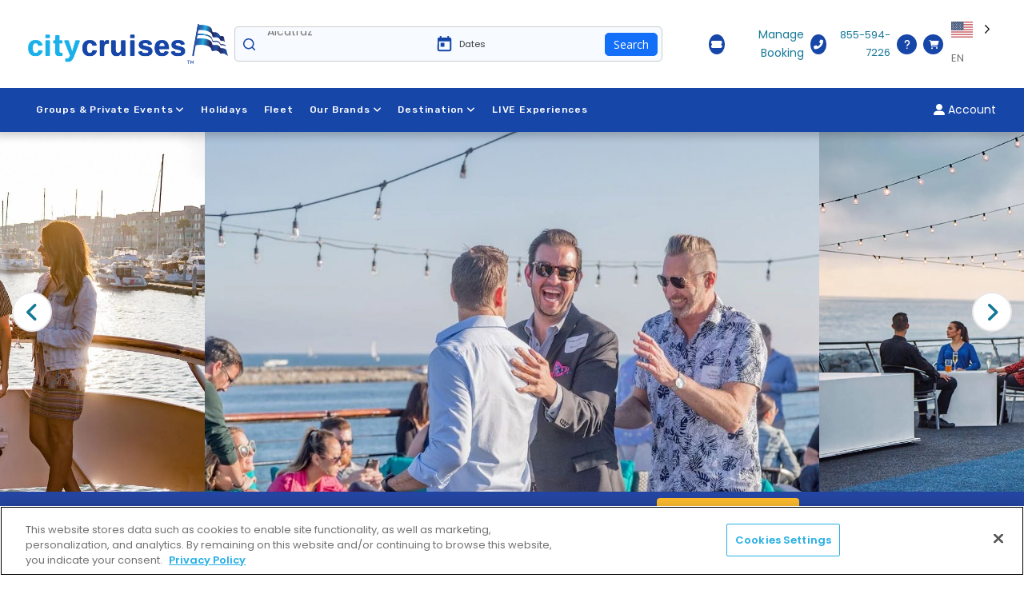

--- FILE ---
content_type: text/html
request_url: https://www.cityexperiences.com/marina-del-rey/city-cruises/corporate-events/
body_size: 72216
content:
<!DOCTYPE html>
<html lang="en-US">
<head>
<meta charset="UTF-8">
<meta name="viewport" content="width=device-width, initial-scale=1, maximum-scale=1">
<meta name="facebook-domain-verification" content="xs324hqefjqpe3analg8rx7p3wpqb1">
<meta name="google-site-verification" content="478s50FqkyGqEWJSolTSqNSoXvydrRT6MCmO3pjx2Bo">
<meta name="apple-itunes-app" content="app-id=1449281320">
<meta name="google-play-app" content="app-id=com.hornblower.hornblower">
<!-- OneTrust Cookies Consent Notice start for cityexperiences.com -->
<script src="https://cdn.cookielaw.org/scripttemplates/otSDKStub.js"  type="text/javascript" charset="UTF-8" data-domain-script="3839ae04-e5ad-445f-9ac2-75f2ba3560ef" ></script>
<script type="text/javascript">
function OptanonWrapper() { }
</script>
<!-- OneTrust Cookies Consent Notice end for cityexperiences.com -->
	
<link rel="profile" href="https://gmpg.org/xfn/11">
<meta name="robots" content="index, follow, max-image-preview:large, max-snippet:-1, max-video-preview:-1">
	<style>img:is([sizes="auto" i], [sizes^="auto," i]) { contain-intrinsic-size: 3000px 1500px }</style>
	
	<!-- This site is optimized with the Yoast SEO Premium plugin v25.5 (Yoast SEO v25.7) - https://yoast.com/wordpress/plugins/seo/ -->
	<title>Marina del Rey Corporate Events | City Cruises</title>
	<meta name="description" content="Whether you’re looking for team building, afterwork drinks, lunch, or dinner, find out why it’s better on a City Experiences Marina del Rey yacht.">
	<link rel="canonical" href="https://www.cityexperiences.com/marina-del-rey/city-cruises/corporate-events/">
	<meta property="og:locale" content="en_US">
	<meta property="og:type" content="article">
	<meta property="og:title" content="Corporate Event Venue in Marina del Rey | City Experiences">
	<meta property="og:description" content="Whether you’re looking for team building, afterwork drinks, lunch, or dinner, find out why it’s better on a City Experiences Marina del Rey yacht.">
	<meta property="og:url" content="https://www.cityexperiences.com/marina-del-rey/city-cruises/corporate-events/">
	<meta property="og:site_name" content="City Experiences™">
	<meta property="article:modified_time" content="2025-11-19T21:09:08+00:00">
	<meta property="og:image" content="https://assets.cityexperiences.com/wp-content/uploads/2021/04/city-cruises-marina-del-rey.jpg">
	<meta property="og:image:width" content="800">
	<meta property="og:image:height" content="533">
	<meta property="og:image:type" content="image/jpeg">
	<meta name="twitter:card" content="summary_large_image">
	<meta name="twitter:title" content="Corporate Event Venue in Marina del Rey | City Experiences">
	<meta name="twitter:description" content="Whether you’re looking for team building, afterwork drinks, lunch, or dinner, find out why it’s better on a City Experiences Marina del Rey yacht.">
	<meta name="twitter:image" content="https://assets.cityexperiences.com/wp-content/uploads/2021/04/city-cruises-marina-del-rey.jpg">
	<meta name="twitter:label1" content="Est. reading time">
	<meta name="twitter:data1" content="14 minutes">
	<script type="application/ld+json" class="yoast-schema-graph">{"@context":"https://schema.org","@graph":[{"@type":"WebPage","@id":"https://www.cityexperiences.com/marina-del-rey/city-cruises/corporate-events/","url":"https://www.cityexperiences.com/marina-del-rey/city-cruises/corporate-events/","name":"Marina del Rey Corporate Events | City Cruises","isPartOf":{"@id":"https://www.cityexperiences.com/#website"},"primaryImageOfPage":{"@id":"https://www.cityexperiences.com/marina-del-rey/city-cruises/corporate-events/#primaryimage"},"image":{"@id":"https://www.cityexperiences.com/marina-del-rey/city-cruises/corporate-events/#primaryimage"},"thumbnailUrl":"https://assets.cityexperiences.com/wp-content/uploads/2021/04/city-cruises-marina-del-rey.jpg","datePublished":"2021-03-02T19:16:00+00:00","dateModified":"2025-11-19T21:09:08+00:00","description":"Whether you’re looking for team building, afterwork drinks, lunch, or dinner, find out why it’s better on a City Experiences Marina del Rey yacht.","breadcrumb":{"@id":"https://www.cityexperiences.com/marina-del-rey/city-cruises/corporate-events/#breadcrumb"},"inLanguage":"en-US","potentialAction":[{"@type":"ReadAction","target":["https://www.cityexperiences.com/marina-del-rey/city-cruises/corporate-events/"]}]},{"@type":"ImageObject","inLanguage":"en-US","@id":"https://www.cityexperiences.com/marina-del-rey/city-cruises/corporate-events/#primaryimage","url":"https://assets.cityexperiences.com/wp-content/uploads/2021/04/city-cruises-marina-del-rey.jpg","contentUrl":"https://assets.cityexperiences.com/wp-content/uploads/2021/04/city-cruises-marina-del-rey.jpg","width":800,"height":533,"caption":"Couple looking out on the water"},{"@type":"BreadcrumbList","@id":"https://www.cityexperiences.com/marina-del-rey/city-cruises/corporate-events/#breadcrumb","itemListElement":[{"@type":"ListItem","position":1,"name":"Home","item":"https://www.cityexperiences.com/"},{"@type":"ListItem","position":2,"name":"Marina del Rey","item":"https://www.cityexperiences.com/marina-del-rey/"},{"@type":"ListItem","position":3,"name":"City Cruises – Marina del Rey","item":"https://www.cityexperiences.com/marina-del-rey/city-cruises/"},{"@type":"ListItem","position":4,"name":"Marina del Rey Corporate Events"}]},{"@type":"WebSite","@id":"https://www.cityexperiences.com/#website","url":"https://www.cityexperiences.com/","name":"City Experiences™","description":"","publisher":{"@id":"https://www.cityexperiences.com/#organization"},"potentialAction":[{"@type":"SearchAction","target":{"@type":"EntryPoint","urlTemplate":"https://www.cityexperiences.com/search-results/?query={search_term_string}"},"query-input":{"@type":"PropertyValueSpecification","valueRequired":true,"valueName":"search_term_string"}}],"inLanguage":"en-US"},{"@type":"Organization","@id":"https://www.cityexperiences.com/#organization","name":"City Experiences™","url":"https://www.cityexperiences.com/","logo":{"@type":"ImageObject","inLanguage":"en-US","@id":"https://www.cityexperiences.com/#/schema/logo/image/","url":"https://assets.cityexperiences.com/wp-content/uploads/2025/08/cropped-CE-Logo-CMYK-Horizontal-FullColor400-2.webp","contentUrl":"https://assets.cityexperiences.com/wp-content/uploads/2025/08/cropped-CE-Logo-CMYK-Horizontal-FullColor400-2.webp","width":399,"height":60,"caption":"City Experiences™"},"image":{"@id":"https://www.cityexperiences.com/#/schema/logo/image/"}}]}</script>
	<!-- / Yoast SEO Premium plugin. -->


<link rel="dns-prefetch" href="//cdnjs.cloudflare.com">
<link rel="dns-prefetch" href="//cdn.muicss.com">
<link rel="dns-prefetch" href="//cdn.jsdelivr.net">
<link rel="dns-prefetch" href="//fonts.googleapis.com">
<link rel="alternate" type="application/rss+xml" title="City Experiences™ » Feed" href="https://www.cityexperiences.com/feed/">
<link rel="alternate" type="application/rss+xml" title="City Experiences™ » Comments Feed" href="https://www.cityexperiences.com/comments/feed/">
<style id="wp-block-library-inline-css" type="text/css">
:root{--wp-admin-theme-color:#007cba;--wp-admin-theme-color--rgb:0,124,186;--wp-admin-theme-color-darker-10:#006ba1;--wp-admin-theme-color-darker-10--rgb:0,107,161;--wp-admin-theme-color-darker-20:#005a87;--wp-admin-theme-color-darker-20--rgb:0,90,135;--wp-admin-border-width-focus:2px;--wp-block-synced-color:#7a00df;--wp-block-synced-color--rgb:122,0,223;--wp-bound-block-color:var(--wp-block-synced-color)}@media (min-resolution:192dpi){:root{--wp-admin-border-width-focus:1.5px}}.wp-element-button{cursor:pointer}:root{--wp--preset--font-size--normal:16px;--wp--preset--font-size--huge:42px}:root .has-very-light-gray-background-color{background-color:#eee}:root .has-very-dark-gray-background-color{background-color:#313131}:root .has-very-light-gray-color{color:#eee}:root .has-very-dark-gray-color{color:#313131}:root .has-vivid-green-cyan-to-vivid-cyan-blue-gradient-background{background:linear-gradient(135deg,#00d084,#0693e3)}:root .has-purple-crush-gradient-background{background:linear-gradient(135deg,#34e2e4,#4721fb 50%,#ab1dfe)}:root .has-hazy-dawn-gradient-background{background:linear-gradient(135deg,#faaca8,#dad0ec)}:root .has-subdued-olive-gradient-background{background:linear-gradient(135deg,#fafae1,#67a671)}:root .has-atomic-cream-gradient-background{background:linear-gradient(135deg,#fdd79a,#004a59)}:root .has-nightshade-gradient-background{background:linear-gradient(135deg,#330968,#31cdcf)}:root .has-midnight-gradient-background{background:linear-gradient(135deg,#020381,#2874fc)}.has-regular-font-size{font-size:1em}.has-larger-font-size{font-size:2.625em}.has-normal-font-size{font-size:var(--wp--preset--font-size--normal)}.has-huge-font-size{font-size:var(--wp--preset--font-size--huge)}.has-text-align-center{text-align:center}.has-text-align-left{text-align:left}.has-text-align-right{text-align:right}#end-resizable-editor-section{display:none}.aligncenter{clear:both}.items-justified-left{justify-content:flex-start}.items-justified-center{justify-content:center}.items-justified-right{justify-content:flex-end}.items-justified-space-between{justify-content:space-between}.screen-reader-text{border:0;clip-path:inset(50%);height:1px;margin:-1px;overflow:hidden;padding:0;position:absolute;width:1px;word-wrap:normal!important}.screen-reader-text:focus{background-color:#ddd;clip-path:none;color:#444;display:block;font-size:1em;height:auto;left:5px;line-height:normal;padding:15px 23px 14px;text-decoration:none;top:5px;width:auto;z-index:100000}html :where(.has-border-color){border-style:solid}html :where([style*=border-top-color]){border-top-style:solid}html :where([style*=border-right-color]){border-right-style:solid}html :where([style*=border-bottom-color]){border-bottom-style:solid}html :where([style*=border-left-color]){border-left-style:solid}html :where([style*=border-width]){border-style:solid}html :where([style*=border-top-width]){border-top-style:solid}html :where([style*=border-right-width]){border-right-style:solid}html :where([style*=border-bottom-width]){border-bottom-style:solid}html :where([style*=border-left-width]){border-left-style:solid}html :where(img[class*=wp-image-]){height:auto;max-width:100%}:where(figure){margin:0 0 1em}html :where(.is-position-sticky){--wp-admin--admin-bar--position-offset:var(--wp-admin--admin-bar--height,0px)}@media screen and (max-width:600px){html :where(.is-position-sticky){--wp-admin--admin-bar--position-offset:0px}}
</style>
<style id="classic-theme-styles-inline-css" type="text/css">
/*! This file is auto-generated */
.wp-block-button__link{color:#fff;background-color:#32373c;border-radius:9999px;box-shadow:none;text-decoration:none;padding:calc(.667em + 2px) calc(1.333em + 2px);font-size:1.125em}.wp-block-file__button{background:#32373c;color:#fff;text-decoration:none}
</style>
<link rel="stylesheet" id="weglot-css-css" href="https://www.cityexperiences.com/wp-content/plugins/weglot/dist/css/front-css.css?ver=5.0" type="text/css" media="all">
<style id="weglot-css-inline-css" type="text/css">
.weglot-flags.en > a:before, .weglot-flags.en > span:before { background-position: -3570px 0 !important; } .weglot-flags.flag-1.en > a:before, .weglot-flags.flag-1.en > span:before { background-position: -7841px 0 !important; } .weglot-flags.flag-2.en > a:before, .weglot-flags.flag-2.en > span:before { background-position: -48px 0 !important; } .weglot-flags.flag-3.en > a:before, .weglot-flags.flag-3.en > span:before { background-position: -2712px 0 !important; } 
</style>
<link rel="stylesheet" id="new-flag-css-css" href="https://www.cityexperiences.com/wp-content/plugins/weglot/dist/css/new-flags.css?ver=5.0" type="text/css" media="all">
<style id="custom-flag-handle-inline-css" type="text/css">
.weglot-flags.flag-0.wg-en>a:before,.weglot-flags.flag-0.wg-en>span:before {background-image: url(https://cdn.weglot.com/flags/rectangle_mat/us.svg); }.weglot-flags.flag-0.wg-es>a:before,.weglot-flags.flag-0.wg-es>span:before {background-image: url(https://cdn.weglot.com/flags/rectangle_mat/es.svg); }.weglot-flags.flag-0.wg-zh>a:before,.weglot-flags.flag-0.wg-zh>span:before {background-image: url(https://cdn.weglot.com/flags/rectangle_mat/cn.svg); }.weglot-flags.flag-0.wg-it>a:before,.weglot-flags.flag-0.wg-it>span:before {background-image: url(https://cdn.weglot.com/flags/rectangle_mat/it.svg); }.weglot-flags.flag-0.wg-ja>a:before,.weglot-flags.flag-0.wg-ja>span:before {background-image: url(https://cdn.weglot.com/flags/rectangle_mat/jp.svg); }.weglot-flags.flag-0.wg-fr>a:before,.weglot-flags.flag-0.wg-fr>span:before {background-image: url(https://cdn.weglot.com/flags/rectangle_mat/fr.svg); }.weglot-flags.flag-0.wg-pt>a:before,.weglot-flags.flag-0.wg-pt>span:before {background-image: url(https://cdn.weglot.com/flags/rectangle_mat/pt.svg); }.weglot-flags.flag-0.wg-ko>a:before,.weglot-flags.flag-0.wg-ko>span:before {background-image: url(https://cdn.weglot.com/flags/rectangle_mat/kr.svg); }.weglot-flags.flag-0.wg-nl>a:before,.weglot-flags.flag-0.wg-nl>span:before {background-image: url(https://cdn.weglot.com/flags/rectangle_mat/nl.svg); }.weglot-flags.flag-0.wg-ru>a:before,.weglot-flags.flag-0.wg-ru>span:before {background-image: url(https://cdn.weglot.com/flags/rectangle_mat/ru.svg); }.weglot-flags.flag-0.wg-vi>a:before,.weglot-flags.flag-0.wg-vi>span:before {background-image: url(https://cdn.weglot.com/flags/rectangle_mat/vn.svg); }.weglot-flags.flag-0.wg-he>a:before,.weglot-flags.flag-0.wg-he>span:before {background-image: url(https://cdn.weglot.com/flags/rectangle_mat/il.svg); }.weglot-flags.flag-1.wg-en>a:before,.weglot-flags.flag-1.wg-en>span:before {background-image: url(https://cdn.weglot.com/flags/shiny/us.svg); }.weglot-flags.flag-1.wg-es>a:before,.weglot-flags.flag-1.wg-es>span:before {background-image: url(https://cdn.weglot.com/flags/shiny/es.svg); }.weglot-flags.flag-1.wg-zh>a:before,.weglot-flags.flag-1.wg-zh>span:before {background-image: url(https://cdn.weglot.com/flags/shiny/cn.svg); }.weglot-flags.flag-1.wg-it>a:before,.weglot-flags.flag-1.wg-it>span:before {background-image: url(https://cdn.weglot.com/flags/shiny/it.svg); }.weglot-flags.flag-1.wg-ja>a:before,.weglot-flags.flag-1.wg-ja>span:before {background-image: url(https://cdn.weglot.com/flags/shiny/jp.svg); }.weglot-flags.flag-1.wg-fr>a:before,.weglot-flags.flag-1.wg-fr>span:before {background-image: url(https://cdn.weglot.com/flags/shiny/fr.svg); }.weglot-flags.flag-1.wg-pt>a:before,.weglot-flags.flag-1.wg-pt>span:before {background-image: url(https://cdn.weglot.com/flags/shiny/pt.svg); }.weglot-flags.flag-1.wg-ko>a:before,.weglot-flags.flag-1.wg-ko>span:before {background-image: url(https://cdn.weglot.com/flags/shiny/kr.svg); }.weglot-flags.flag-1.wg-nl>a:before,.weglot-flags.flag-1.wg-nl>span:before {background-image: url(https://cdn.weglot.com/flags/shiny/nl.svg); }.weglot-flags.flag-1.wg-ru>a:before,.weglot-flags.flag-1.wg-ru>span:before {background-image: url(https://cdn.weglot.com/flags/shiny/ru.svg); }.weglot-flags.flag-1.wg-vi>a:before,.weglot-flags.flag-1.wg-vi>span:before {background-image: url(https://cdn.weglot.com/flags/shiny/vn.svg); }.weglot-flags.flag-1.wg-he>a:before,.weglot-flags.flag-1.wg-he>span:before {background-image: url(https://cdn.weglot.com/flags/shiny/il.svg); }.weglot-flags.flag-2.wg-en>a:before,.weglot-flags.flag-2.wg-en>span:before {background-image: url(https://cdn.weglot.com/flags/square/us.svg); }.weglot-flags.flag-2.wg-es>a:before,.weglot-flags.flag-2.wg-es>span:before {background-image: url(https://cdn.weglot.com/flags/square/es.svg); }.weglot-flags.flag-2.wg-zh>a:before,.weglot-flags.flag-2.wg-zh>span:before {background-image: url(https://cdn.weglot.com/flags/square/cn.svg); }.weglot-flags.flag-2.wg-it>a:before,.weglot-flags.flag-2.wg-it>span:before {background-image: url(https://cdn.weglot.com/flags/square/it.svg); }.weglot-flags.flag-2.wg-ja>a:before,.weglot-flags.flag-2.wg-ja>span:before {background-image: url(https://cdn.weglot.com/flags/square/jp.svg); }.weglot-flags.flag-2.wg-fr>a:before,.weglot-flags.flag-2.wg-fr>span:before {background-image: url(https://cdn.weglot.com/flags/square/fr.svg); }.weglot-flags.flag-2.wg-pt>a:before,.weglot-flags.flag-2.wg-pt>span:before {background-image: url(https://cdn.weglot.com/flags/square/pt.svg); }.weglot-flags.flag-2.wg-ko>a:before,.weglot-flags.flag-2.wg-ko>span:before {background-image: url(https://cdn.weglot.com/flags/square/kr.svg); }.weglot-flags.flag-2.wg-nl>a:before,.weglot-flags.flag-2.wg-nl>span:before {background-image: url(https://cdn.weglot.com/flags/square/nl.svg); }.weglot-flags.flag-2.wg-ru>a:before,.weglot-flags.flag-2.wg-ru>span:before {background-image: url(https://cdn.weglot.com/flags/square/ru.svg); }.weglot-flags.flag-2.wg-vi>a:before,.weglot-flags.flag-2.wg-vi>span:before {background-image: url(https://cdn.weglot.com/flags/square/vn.svg); }.weglot-flags.flag-2.wg-he>a:before,.weglot-flags.flag-2.wg-he>span:before {background-image: url(https://cdn.weglot.com/flags/square/il.svg); }.weglot-flags.flag-3.wg-en>a:before,.weglot-flags.flag-3.wg-en>span:before {background-image: url(https://cdn.weglot.com/flags/circle/us.svg); }.weglot-flags.flag-3.wg-es>a:before,.weglot-flags.flag-3.wg-es>span:before {background-image: url(https://cdn.weglot.com/flags/circle/es.svg); }.weglot-flags.flag-3.wg-zh>a:before,.weglot-flags.flag-3.wg-zh>span:before {background-image: url(https://cdn.weglot.com/flags/circle/cn.svg); }.weglot-flags.flag-3.wg-it>a:before,.weglot-flags.flag-3.wg-it>span:before {background-image: url(https://cdn.weglot.com/flags/circle/it.svg); }.weglot-flags.flag-3.wg-ja>a:before,.weglot-flags.flag-3.wg-ja>span:before {background-image: url(https://cdn.weglot.com/flags/circle/jp.svg); }.weglot-flags.flag-3.wg-fr>a:before,.weglot-flags.flag-3.wg-fr>span:before {background-image: url(https://cdn.weglot.com/flags/circle/fr.svg); }.weglot-flags.flag-3.wg-pt>a:before,.weglot-flags.flag-3.wg-pt>span:before {background-image: url(https://cdn.weglot.com/flags/circle/pt.svg); }.weglot-flags.flag-3.wg-ko>a:before,.weglot-flags.flag-3.wg-ko>span:before {background-image: url(https://cdn.weglot.com/flags/circle/kr.svg); }.weglot-flags.flag-3.wg-nl>a:before,.weglot-flags.flag-3.wg-nl>span:before {background-image: url(https://cdn.weglot.com/flags/circle/nl.svg); }.weglot-flags.flag-3.wg-ru>a:before,.weglot-flags.flag-3.wg-ru>span:before {background-image: url(https://cdn.weglot.com/flags/circle/ru.svg); }.weglot-flags.flag-3.wg-vi>a:before,.weglot-flags.flag-3.wg-vi>span:before {background-image: url(https://cdn.weglot.com/flags/circle/vn.svg); }.weglot-flags.flag-3.wg-he>a:before,.weglot-flags.flag-3.wg-he>span:before {background-image: url(https://cdn.weglot.com/flags/circle/il.svg); }
</style>
<link rel="stylesheet" id="onepress-fonts-css" href="https://fonts.googleapis.com/css?family=Raleway%3A400%2C500%2C600%2C700%2C300%2C100%2C800%2C900%7COpen+Sans%3A400%2C300%2C300italic%2C400italic%2C600%2C600italic%2C700%2C700italic&amp;subset=latin%2Clatin-ext&amp;ver=6.8.3" type="text/css" media="all">
<link rel="stylesheet" id="onepress-animate-css" href="https://www.cityexperiences.com/wp-content/themes/cityExperiences/assets/css/animate.min.css?ver=6.8.3" type="text/css" media="all">
<link rel="stylesheet" id="onepress-fa-css" href="https://www.cityexperiences.com/wp-content/themes/cityExperiences/assets/css/font-awesome.min.css?ver=4.7.0" type="text/css" media="all">
<link rel="stylesheet" id="bootstrap-css-cdn-css" href="https://cdn.jsdelivr.net/npm/bootstrap@4.6.2/dist/css/bootstrap.min.css" type="text/css" media="all">
<link rel="stylesheet" id="Ekko-lightbox-css-css" href="https://cdnjs.cloudflare.com/ajax/libs/ekko-lightbox/5.3.0/ekko-lightbox.css?ver=5.1.1" type="text/css" media="all">
<link rel="stylesheet" id="muicss-css" href="https://cdn.muicss.com/mui-0.9.41/css/mui.min.css?ver=6.8.3" type="text/css" media="all">
<link rel="stylesheet" id="onepress-style-css" href="https://www.cityexperiences.com/wp-content/themes/cityExperiences/style.css?ver=6.8.3" type="text/css" media="all">
<style id="onepress-style-inline-css" type="text/css">
#main .video-section section.hero-slideshow-wrapper{background:transparent}.hero-slideshow-wrapper:after{position:absolute;top:0px;left:0px;width:100%;height:100%;background-color:rgba(0,0,0,0.3);display:block;content:""}.body-desktop .parallax-hero .hero-slideshow-wrapper:after{display:none!important}#parallax-hero>.parallax-bg::before{background-color:rgba(0,0,0,0.3);opacity:1}.body-desktop .parallax-hero .hero-slideshow-wrapper:after{display:none!important}a,.screen-reader-text:hover,.screen-reader-text:active,.screen-reader-text:focus,.header-social a,.onepress-menu a:hover,.onepress-menu ul li a:hover,.onepress-menu li.onepress-current-item>a,.onepress-menu ul li.current-menu-item>a,.onepress-menu>li a.menu-actived,.onepress-menu.onepress-menu-mobile li.onepress-current-item>a,.site-footer a,.site-footer .footer-social a:hover,.site-footer .btt a:hover,.highlight,#comments .comment .comment-wrapper .comment-meta .comment-time:hover,#comments .comment .comment-wrapper .comment-meta .comment-reply-link:hover,#comments .comment .comment-wrapper .comment-meta .comment-edit-link:hover,.btn-theme-primary-outline,.sidebar .widget a:hover,.section-services .service-item .service-image i,.counter_item .counter__number,.team-member .member-thumb .member-profile a:hover,.icon-background-default{color:#177998}input[type="reset"],input[type="submit"],input[type="submit"],input[type="reset"]:hover,input[type="submit"]:hover,input[type="submit"]:hover .nav-links a:hover,.btn-theme-primary,.btn-theme-primary-outline:hover,.section-testimonials .card-theme-primary,.woocommerce #respond input#submit,.woocommerce a.button,.woocommerce button.button,.woocommerce input.button,.woocommerce button.button.alt,.pirate-forms-submit-button,.pirate-forms-submit-button:hover,input[type="reset"],input[type="submit"],input[type="submit"],.pirate-forms-submit-button,.contact-form div.wpforms-container-full .wpforms-form .wpforms-submit,.contact-form div.wpforms-container-full .wpforms-form .wpforms-submit:hover,.nav-links a:hover,.nav-links a.current,.nav-links .page-numbers:hover,.nav-links .page-numbers.current{background:#177998}.btn-theme-primary-outline,.btn-theme-primary-outline:hover,.pricing__item:hover,.section-testimonials .card-theme-primary,.entry-content blockquote{border-color:#177998}#footer-widgets{}.gallery-carousel .g-item{padding:0px 10px}.gallery-carousel{margin-left:-10px;margin-right:-10px}.gallery-grid .g-item,.gallery-masonry .g-item .inner{padding:10px}.gallery-grid,.gallery-masonry{margin:-10px}
</style>
<link rel="stylesheet" id="jquery-uicss-css" href="https://www.cityexperiences.com/wp-content/themes/cityExperiences/assets/css/jquery-ui.css?ver=6.8.3" type="text/css" media="all">
<link rel="stylesheet" id="slick-slider-css-css" href="https://cdnjs.cloudflare.com/ajax/libs/slick-carousel/1.8.1/slick.min.css?ver=6.8.3" type="text/css" media="all">
<link rel="stylesheet" id="smart-banner-css-css" href="https://www.cityexperiences.com/wp-content/themes/cityExperiences/assets/css/smart-app-banner.css?ver=6.8.3" type="text/css" media="all">
<link rel="stylesheet" id="daterangepicker-css-css" href="https://cdn.jsdelivr.net/npm/daterangepicker/daterangepicker.min.css?ver=6.8.3" type="text/css" media="all">
<link rel="stylesheet" id="fullcalendar-main-css" href="https://cdn.jsdelivr.net/npm/fullcalendar@5.3.0/main.min.css?ver=6.8.3" type="text/css" media="all">
<link rel="stylesheet" id="select2-css-css" href="https://cdn.jsdelivr.net/npm/select2@4.1.0-rc.0/dist/css/select2.min.css?ver=6.8.3" type="text/css" media="all">
<link rel="stylesheet" id="hb-style-common-css" href="https://www.cityexperiences.com/wp-content/themes/cityExperiences/hb-style-common.css?ver=b3585393805fef6e50f0a47f4c9fd030" type="text/css" media="all">
<link rel="stylesheet" id="hb-style-header-footer-css" href="https://www.cityexperiences.com/wp-content/themes/cityExperiences/hb-style-header-footer.css?ver=b3585393805fef6e50f0a47f4c9fd030" type="text/css" media="all">
<link rel="stylesheet" id="hb-style1-css" href="https://www.cityexperiences.com/wp-content/themes/cityExperiences/hb-style1.css?ver=b3585393805fef6e50f0a47f4c9fd030" type="text/css" media="all">
<link rel="stylesheet" id="hbg-block-content-common-css" href="https://www.cityexperiences.com/wp-content/themes/cityExperiences/hbg-block-content-common.css?ver=b3585393805fef6e50f0a47f4c9fd030" type="text/css" media="all">
<link rel="stylesheet" id="hbg-custom-block-common-css" href="https://www.cityexperiences.com/wp-content/themes/cityExperiences/hbg-custom-block-common.css?ver=b3585393805fef6e50f0a47f4c9fd030" type="text/css" media="all">
<link rel="stylesheet" id="hbg-generic-listing-common-css" href="https://www.cityexperiences.com/wp-content/themes/cityExperiences/hbg-generic-listing-common.css?ver=b3585393805fef6e50f0a47f4c9fd030" type="text/css" media="all">
<link rel="stylesheet" id="hb-style-blog-css" href="https://www.cityexperiences.com/wp-content/themes/cityExperiences/hb-style-blog.css?ver=b3585393805fef6e50f0a47f4c9fd030" type="text/css" media="all">
<link rel="stylesheet" id="cc-style1-css" href="https://www.cityexperiences.com/wp-content/themes/cityExperiences/cc-style1.css?ver=b3585393805fef6e50f0a47f4c9fd030" type="text/css" media="all">
<link rel="stylesheet" id="hb-style2-css" href="https://www.cityexperiences.com/wp-content/themes/cityExperiences/hb-style2.css?ver=b3585393805fef6e50f0a47f4c9fd030" type="text/css" media="all">
<link rel="stylesheet" id="hb-algolia-css" href="https://www.cityexperiences.com/wp-content/themes/cityExperiences/hb-algolia.css?ver=b3585393805fef6e50f0a47f4c9fd030" type="text/css" media="all">
<link rel="stylesheet" id="onepress-gallery-lightgallery-css" href="https://www.cityexperiences.com/wp-content/themes/cityExperiences/assets/css/lightgallery.css?ver=6.8.3" type="text/css" media="all">
<link rel="stylesheet" id="style_login_widget-css" href="https://www.cityexperiences.com/wp-content/plugins/miniorange-login-with-eve-online-google-facebook/css/style_login_widget.min.css?ver=6.26.12" type="text/css" media="all">
<link rel="stylesheet" id="tablepress-default-css" href="https://www.cityexperiences.com/wp-content/plugins/tablepress/css/build/default.css?ver=3.1.3" type="text/css" media="all">
<link rel="stylesheet" id="js_composer_front-css" href="https://www.cityexperiences.com/wp-content/plugins/js_composer/assets/css/js_composer.min.css?ver=8.6.1" type="text/css" media="all">
<script type="text/javascript" src="https://www.cityexperiences.com/wp-content/plugins/stop-user-enumeration/frontend/js/frontend.js?ver=1.7.5" id="stop-user-enumeration-js" defer="defer" data-wp-strategy="defer"></script>
<script async defer type="text/javascript" src="https://www.cityexperiences.com/wp-content/plugins/weglot/dist/front-js.js?ver=5.0" id="wp-weglot-js-js"></script>
<script type="text/javascript" src="https://www.cityexperiences.com/wp-includes/js/jquery/jquery.min.js?ver=3.7.1" id="jquery-core-js"></script>
<script type="text/javascript" src="https://www.cityexperiences.com/wp-includes/js/jquery/jquery-migrate.min.js?ver=3.4.1" id="jquery-migrate-js"></script>
<script type="text/javascript" src="https://cdnjs.cloudflare.com/ajax/libs/popper.js/1.12.9/umd/popper.min.js" id="popper-js-js"></script>
<script type="text/javascript" src="https://cdnjs.cloudflare.com/ajax/libs/ekko-lightbox/5.3.0/ekko-lightbox.min.js" id="ekko-lightbox-js-js"></script>
<script async defer type="text/javascript" src="https://cdn.jsdelivr.net/npm/bootstrap@4.6.2/dist/js/bootstrap.min.js?ver=1" id="bootstrap-js-cdn-js"></script>
<script type="text/javascript" src="https://www.cityexperiences.com/wp-content/themes/cityExperiences/assets/js/hb_custom_core.js?ver=1" id="hb-custom-core-js-js"></script>
<script type="text/javascript" src="https://www.cityexperiences.com/wp-content/themes/cityExperiences/assets/js/hb_custom_tour.js?ver=1" id="hb-custom-tour-js-js"></script>
<script type="text/javascript" src="https://www.cityexperiences.com/wp-content/themes/cityExperiences/assets/js/hb_custom.js?ver=1" id="hb-custom-js-js"></script>
<script type="text/javascript" src="https://cdnjs.cloudflare.com/ajax/libs/mustache.js/3.0.1/mustache.min.js?ver=1" id="mustache-js-js"></script>
<script async defer type="text/javascript" src="https://www.cityexperiences.com/wp-content/themes/cityExperiences/assets/js/fontawesomekit.js?ver=1" id="font-awesome-js-js"></script>
<script type="text/javascript" src="https://cdnjs.cloudflare.com/ajax/libs/moment.js/2.29.4/moment.min.js?ver=1" id="moment-js-js"></script>
<script type="text/javascript" src="https://cdn.jsdelivr.net/npm/daterangepicker/daterangepicker.min.js?ver=1" id="daterangepicker-js-js"></script>
<script type="text/javascript" src="https://cdn.jsdelivr.net/npm/fullcalendar@5.3.0/main.min.js?ver=1" id="fullcalendar-main-js-js"></script>
<script type="text/javascript" src="https://cdn.jsdelivr.net/npm/select2@4.1.0-rc.0/dist/js/select2.min.js?ver=1" id="select2-js-js"></script>
<script type="text/javascript" src="https://cdnjs.cloudflare.com/ajax/libs/slick-carousel/1.8.1/slick.min.js?ver=1" id="slick-slider-js-js"></script>
<script type="text/javascript" src="https://www.cityexperiences.com/wp-content/themes/cityExperiences/assets/js/smart-app-banner.js?ver=1" id="smart-banner-js-js"></script>
<script></script><link rel="https://api.w.org/" href="https://www.cityexperiences.com/wp-json/"><link rel="alternate" title="JSON" type="application/json" href="https://www.cityexperiences.com/wp-json/wp/v2/pages/15472"><link rel="EditURI" type="application/rsd+xml" title="RSD" href="https://www.cityexperiences.com/xmlrpc.php?rsd">
<meta name="generator" content="WordPress 6.8.3">
<link rel="shortlink" href="https://www.cityexperiences.com/?p=15472">
<link rel="alternate" title="oEmbed (JSON)" type="application/json+oembed" href="https://www.cityexperiences.com/wp-json/oembed/1.0/embed?url=https%3A%2F%2Fhttps%3A%2F%2Fwww.cityexperiences.com%2Fmarina-del-rey%2Fcity-cruises%2Fcorporate-events%2F">
<link rel="alternate" title="oEmbed (XML)" type="text/xml+oembed" href="https://www.cityexperiences.com/wp-json/oembed/1.0/embed?url=https%3A%2F%2Fhttps%3A%2F%2Fwww.cityexperiences.com%2Fmarina-del-rey%2Fcity-cruises%2Fcorporate-events%2F&amp;format=xml">

<link rel="alternate" href="https://www.cityexperiences.com/marina-del-rey/city-cruises/corporate-events/" hreflang="en">
<link rel="alternate" href="https://www.cityexperiences.com/es/marina-del-rey/city-cruises/corporate-events/" hreflang="es">
<link rel="alternate" href="https://www.cityexperiences.com/zh/marina-del-rey/city-cruises/corporate-events/" hreflang="zh">
<link rel="alternate" href="https://www.cityexperiences.com/de/marina-del-rey/city-cruises/corporate-events/" hreflang="de">
<link rel="alternate" href="https://www.cityexperiences.com/it/marina-del-rey/city-cruises/corporate-events/" hreflang="it">
<link rel="alternate" href="https://www.cityexperiences.com/ja/marina-del-rey/city-cruises/corporate-events/" hreflang="ja">
<link rel="alternate" href="https://www.cityexperiences.com/fr/marina-del-rey/city-cruises/corporate-events/" hreflang="fr">
<link rel="alternate" href="https://www.cityexperiences.com/pt/marina-del-rey/city-cruises/corporate-events/" hreflang="pt">
<link rel="alternate" href="https://www.cityexperiences.com/ko/marina-del-rey/city-cruises/corporate-events/" hreflang="ko">
<link rel="alternate" href="https://www.cityexperiences.com/nl/marina-del-rey/city-cruises/corporate-events/" hreflang="nl">
<script type="application/json" id="weglot-data">{"website":"https:\/\/www.cityexperiences.com","uid":"d7a5419a9d","project_slug":"city-experiences-2-0","language_from":"en","language_from_custom_flag":"us","language_from_custom_name":"EN","excluded_paths":[{"type":"MATCH_REGEX","value":"^(?!.*(?:alcatraz|statue|niagara)).*$","language_button_displayed":false,"exclusion_behavior":"NOT_TRANSLATED","excluded_languages":["ar","he","ms","ru","vi","tr","el","hi","sw"],"regex":"^(?!.*(?:alcatraz|statue|niagara)).*$"}],"excluded_blocks":[],"custom_settings":{"button_style":{"is_dropdown":true,"with_flags":true,"flag_type":"rectangle_mat","with_name":true,"custom_css":"","full_name":false},"wp_user_version":"4.3.3","translate_email":false,"translate_search":false,"translate_amp":false,"switchers":[{"templates":{"name":"default","hash":"9239ac846cfd38e7b787a885b99a7aab759d88f0"},"location":[],"style":{"with_flags":true,"flag_type":"rectangle_mat","with_name":true,"full_name":false,"is_dropdown":true}}]},"pending_translation_enabled":false,"curl_ssl_check_enabled":true,"custom_css":null,"languages":[{"language_to":"es","custom_code":null,"custom_name":"ES","custom_local_name":null,"provider":null,"enabled":true,"automatic_translation_enabled":true,"deleted_at":null,"connect_host_destination":null,"custom_flag":"es"},{"language_to":"zh","custom_code":null,"custom_name":"ZH","custom_local_name":null,"provider":null,"enabled":true,"automatic_translation_enabled":true,"deleted_at":null,"connect_host_destination":null,"custom_flag":"cn"},{"language_to":"de","custom_code":null,"custom_name":null,"custom_local_name":null,"provider":null,"enabled":true,"automatic_translation_enabled":true,"deleted_at":null,"connect_host_destination":null,"custom_flag":null},{"language_to":"it","custom_code":null,"custom_name":"IT","custom_local_name":null,"provider":null,"enabled":true,"automatic_translation_enabled":true,"deleted_at":null,"connect_host_destination":null,"custom_flag":"it"},{"language_to":"ja","custom_code":null,"custom_name":"JA","custom_local_name":null,"provider":null,"enabled":true,"automatic_translation_enabled":true,"deleted_at":null,"connect_host_destination":null,"custom_flag":"jp"},{"language_to":"fr","custom_code":null,"custom_name":"FR","custom_local_name":null,"provider":null,"enabled":true,"automatic_translation_enabled":true,"deleted_at":null,"connect_host_destination":null,"custom_flag":"fr"},{"language_to":"pt","custom_code":null,"custom_name":"PT","custom_local_name":null,"provider":null,"enabled":true,"automatic_translation_enabled":true,"deleted_at":null,"connect_host_destination":null,"custom_flag":"pt"},{"language_to":"ko","custom_code":null,"custom_name":"KO","custom_local_name":null,"provider":null,"enabled":true,"automatic_translation_enabled":true,"deleted_at":null,"connect_host_destination":null,"custom_flag":"kr"},{"language_to":"nl","custom_code":null,"custom_name":"NL","custom_local_name":null,"provider":null,"enabled":true,"automatic_translation_enabled":true,"deleted_at":null,"connect_host_destination":null,"custom_flag":"nl"},{"language_to":"ru","custom_code":null,"custom_name":"RU","custom_local_name":null,"provider":null,"enabled":true,"automatic_translation_enabled":true,"deleted_at":null,"connect_host_destination":null,"custom_flag":"ru"},{"language_to":"vi","custom_code":null,"custom_name":"VT","custom_local_name":null,"provider":null,"enabled":true,"automatic_translation_enabled":true,"deleted_at":null,"connect_host_destination":null,"custom_flag":"vn"},{"language_to":"hi","custom_code":null,"custom_name":null,"custom_local_name":null,"provider":null,"enabled":true,"automatic_translation_enabled":true,"deleted_at":null,"connect_host_destination":null,"custom_flag":null},{"language_to":"ar","custom_code":null,"custom_name":null,"custom_local_name":null,"provider":null,"enabled":true,"automatic_translation_enabled":true,"deleted_at":null,"connect_host_destination":null,"custom_flag":null},{"language_to":"el","custom_code":null,"custom_name":null,"custom_local_name":null,"provider":null,"enabled":true,"automatic_translation_enabled":true,"deleted_at":null,"connect_host_destination":null,"custom_flag":null},{"language_to":"he","custom_code":null,"custom_name":"HE","custom_local_name":null,"provider":null,"enabled":true,"automatic_translation_enabled":true,"deleted_at":null,"connect_host_destination":null,"custom_flag":"il"},{"language_to":"sw","custom_code":null,"custom_name":null,"custom_local_name":null,"provider":null,"enabled":true,"automatic_translation_enabled":true,"deleted_at":null,"connect_host_destination":null,"custom_flag":null},{"language_to":"ms","custom_code":null,"custom_name":null,"custom_local_name":null,"provider":null,"enabled":true,"automatic_translation_enabled":true,"deleted_at":null,"connect_host_destination":null,"custom_flag":null},{"language_to":"tr","custom_code":null,"custom_name":null,"custom_local_name":null,"provider":null,"enabled":true,"automatic_translation_enabled":true,"deleted_at":null,"connect_host_destination":null,"custom_flag":null}],"organization_slug":"w-9c1796f15c","current_language":"en","switcher_links":{"en":"https:\/\/www.cityexperiences.com\/marina-del-rey\/city-cruises\/corporate-events\/?simply_static_page=18892207","es":"https:\/\/www.cityexperiences.com\/es\/marina-del-rey\/city-cruises\/corporate-events\/?simply_static_page=18892207","zh":"https:\/\/www.cityexperiences.com\/zh\/marina-del-rey\/city-cruises\/corporate-events\/?simply_static_page=18892207","de":"https:\/\/www.cityexperiences.com\/de\/marina-del-rey\/city-cruises\/corporate-events\/?simply_static_page=18892207","it":"https:\/\/www.cityexperiences.com\/it\/marina-del-rey\/city-cruises\/corporate-events\/?simply_static_page=18892207","ja":"https:\/\/www.cityexperiences.com\/ja\/marina-del-rey\/city-cruises\/corporate-events\/?simply_static_page=18892207","fr":"https:\/\/www.cityexperiences.com\/fr\/marina-del-rey\/city-cruises\/corporate-events\/?simply_static_page=18892207","pt":"https:\/\/www.cityexperiences.com\/pt\/marina-del-rey\/city-cruises\/corporate-events\/?simply_static_page=18892207","ko":"https:\/\/www.cityexperiences.com\/ko\/marina-del-rey\/city-cruises\/corporate-events\/?simply_static_page=18892207","nl":"https:\/\/www.cityexperiences.com\/nl\/marina-del-rey\/city-cruises\/corporate-events\/?simply_static_page=18892207","ru":"https:\/\/www.cityexperiences.com\/ru\/marina-del-rey\/city-cruises\/corporate-events\/?simply_static_page=18892207","vi":"https:\/\/www.cityexperiences.com\/vi\/marina-del-rey\/city-cruises\/corporate-events\/?simply_static_page=18892207","hi":"https:\/\/www.cityexperiences.com\/hi\/marina-del-rey\/city-cruises\/corporate-events\/?simply_static_page=18892207","ar":"https:\/\/www.cityexperiences.com\/ar\/marina-del-rey\/city-cruises\/corporate-events\/?simply_static_page=18892207","el":"https:\/\/www.cityexperiences.com\/el\/marina-del-rey\/city-cruises\/corporate-events\/?simply_static_page=18892207","he":"https:\/\/www.cityexperiences.com\/he\/marina-del-rey\/city-cruises\/corporate-events\/?simply_static_page=18892207","sw":"https:\/\/www.cityexperiences.com\/sw\/marina-del-rey\/city-cruises\/corporate-events\/?simply_static_page=18892207","ms":"https:\/\/www.cityexperiences.com\/ms\/marina-del-rey\/city-cruises\/corporate-events\/?simply_static_page=18892207","tr":"https:\/\/www.cityexperiences.com\/tr\/marina-del-rey\/city-cruises\/corporate-events\/?simply_static_page=18892207"},"original_path":"\/marina-del-rey\/city-cruises\/corporate-events\/"}</script><style type="text/css">.recentcomments a{display:inline !important;padding:0 !important;margin:0 !important;}</style><meta name="generator" content="Powered by WPBakery Page Builder - drag and drop page builder for WordPress.">
<style data-type="vc_custom-css">.timeless-elements-div .hbg-form-assembly iframe {
    min-height: 300px !important;
}


.on-page-sticky.fixed ul li:last-child { position: fixed; left: auto; right: 2%; bottom: 1em; } 
.on-page-sticky.fixed ul li:last-child a.anchor-to-deck { border-radius: 15px; background: #eeb451; color: #000; padding: 12px 18px; letter-spacing: 1px; }
.on-page-sticky.fixed { top: 65px !important; }
.on-page-sticky.fixed .on-page-nav ul { justify-content: space-between !important; }
.sticky-cta-div.fixed {
    background: #fff;
    position: fixed;
    top: 0;
    width: 100%;
}
.primary-sticky {
    display: flex;
    justify-content: space-between;
    align-items: center;
    padding: 10px 0;
}
.primary-sticky h2 { color: #2445A2 !important; margin-bottom: 0; }
.primary-sticky h2:after { display: none; }
.primary-sticky p { margin-bottom: 0 !important; }
@media screen and (min-width: 768px) {
    .corp-events-page .floating-cta {
        display: none !important;
    }
}

.sticky-contact a {
    font-size: 18px;
    padding: 10px;
    line-height: 1.3;
    box-shadow: 0 0 5px 0px;
    border-radius: 10px 0 0 10px;
}
.corp-events-page .sticky-contact {
    left: unset !important;
    bottom: unset;
    top: 66%;
    width: 120px !important;
    background: none !important;
}
@media screen and (max-width: 767px) {
    .sticky-cta-div {
        display: none !important;
    }
}</style><link rel="icon" href="https://assets.cityexperiences.com/wp-content/uploads/2021/03/favicon-32x32-1.png" sizes="32x32">
<link rel="icon" href="https://assets.cityexperiences.com/wp-content/uploads/2021/03/favicon-32x32-1.png" sizes="192x192">
<link rel="apple-touch-icon" href="https://assets.cityexperiences.com/wp-content/uploads/2021/03/favicon-32x32-1.png">
<meta name="msapplication-TileImage" content="https://assets.cityexperiences.com/wp-content/uploads/2021/03/favicon-32x32-1.png">
<style type="text/css" data-type="vc_shortcodes-default-css">.vc_do_toggle{margin-bottom:22px;}.vc_do_toggle{margin-bottom:22px;}.vc_do_toggle{margin-bottom:22px;}.vc_do_toggle{margin-bottom:22px;}</style><style type="text/css" data-type="vc_shortcodes-custom-css">.vc_custom_1708127002925{padding-right: 10px !important;padding-left: 10px !important;}.vc_custom_1707505113566{margin-bottom: 65px !important;padding-bottom: 20px !important;background-position: center !important;background-repeat: no-repeat !important;background-size: cover !important;}.vc_custom_1701899905202{padding-right: 0px !important;padding-left: 0px !important;}.vc_custom_1695080214576{padding-right: 15px !important;padding-left: 15px !important;}.vc_custom_1695080214576{padding-right: 15px !important;padding-left: 15px !important;}.vc_custom_1708114427694{margin-bottom: 30px !important;}.vc_custom_1695226157527{border-radius: 35px !important;}.vc_custom_1707431910133{padding-right: 15px !important;padding-left: 15px !important;}.vc_custom_1701991743946{padding-right: 0px !important;padding-left: 0px !important;}.vc_custom_1702425816709{padding-right: 0px !important;padding-left: 0px !important;}</style><noscript><style> .wpb_animate_when_almost_visible { opacity: 1; }</style></noscript>		
<script language="javascript">
	var globalMyObj = [];
	var globalTourMyObj = [];
	var globalTourV2MyObj = [];
	var globalTourV2R1MyObj = [];
	var globalFleetV2MyObj = [];
	window.nearBySdk = [];
	window.retryNearBySdk = [];
</script>
<script language="javascript">
jQuery(document).ready(function(jQuery){
	let sub_domain_group = "cc_style", 
		ce_icon = "https://assets.cityexperiences.com/wp-content/uploads/2024/04/android-app-icon.png", 
		sc_icon = "https://assets.cityexperiences.com/wp-content/uploads/2024/02/sc_android_logo.png";
	//new SmartBanner({daysHidden:15,daysReminder:90,appStoreLanguage:'us',title: sub_domain_group == "sc_style" ? 'Statue Cruises' : 'City Experiences',author:'Hornblower Yachts, LLC',button:'GET',store:{android:'In Store'},price:{android:'FREE'},icon: sub_domain_group == "sc_style" ? sc_icon : ce_icon});
	
});
</script>

			<script type="text/plain" src="https://www.cityexperiences.com/wp-content/themes/cityExperiences/assets/js/hb_cookie_required.js" id="hb-cookie-strick-js" class="optanon-category-C0001"></script>
	<script type="text/plain" src="https://www.cityexperiences.com/wp-content/themes/cityExperiences/assets/js/hb_cookie_performance.js" id="hb-cookie-performance-js" class="optanon-category-C0002"></script>
	<script type="text/plain" src="https://www.cityexperiences.com/wp-content/themes/cityExperiences/assets/js/hb_cookie_functional.js" id="hb-cookie-functional-js" class="optanon-category-C0003"></script>
	<script type="text/plain" src="https://www.cityexperiences.com/wp-content/themes/cityExperiences/assets/js/hb_cookie_targeting.js" id="hb-cookie-targeting-js" class="optanon-category-C0004"></script>
	<script type="text/plain" src="https://www.cityexperiences.com/wp-content/themes/cityExperiences/assets/js/hb_cookie_social.js" id="hb-cookie-social-js" class="optanon-category-C0005"></script>

	
	<meta http-equiv="Content-Type" content="text/html; charset=utf-8">
	<meta name="referrer" content="no-referrer-when-downgrade">
	<script type="text/javascript">
		document.addEventListener("DOMContentLoaded", function (){const FORM_TIME_START=Math.floor(new Date().getTime() / 1000); let formElement=document.getElementById("tfa_0"); if (null===formElement){formElement=document.getElementById("0");}let appendJsTimerElement=function (){let formTimeDiff=Math.floor(new Date().getTime() / 1000) - FORM_TIME_START; let cumulatedTimeElement=document.getElementById("tfa_dbCumulatedTime"); if (null !==cumulatedTimeElement){let cumulatedTime=parseInt(cumulatedTimeElement.value); if (null !==cumulatedTime && cumulatedTime > 0){formTimeDiff +=cumulatedTime;}}let jsTimeInput=document.createElement("input"); jsTimeInput.setAttribute("type", "hidden"); jsTimeInput.setAttribute("value", formTimeDiff.toString()); jsTimeInput.setAttribute("name", "tfa_dbElapsedJsTime"); jsTimeInput.setAttribute("id", "tfa_dbElapsedJsTime"); jsTimeInput.setAttribute("autocomplete", "off"); if (null !==formElement){formElement.appendChild(jsTimeInput);}}; if (null !==formElement){if (formElement.addEventListener){formElement.addEventListener("submit", appendJsTimerElement, false);}else if (formElement.attachEvent){formElement.attachEvent("onsubmit", appendJsTimerElement);}}});
		const isLoadMobile = /iPhone|iPad|iPod|Android/i.test(navigator.userAgent);
	</script>
<!-- Start VWO Async SmartCode -->
<link rel="preconnect" href="https://dev.visualwebsiteoptimizer.com/">
<script type='text/javascript' id='vwoCode'>
window._vwo_code || (function() {
var account_id=738951,
version=2.1,
settings_tolerance=2000,
hide_element='body',
hide_element_style = 'opacity:0 !important;filter:alpha(opacity=0) !important;background:none !important;transition:none !important;',
/* DO NOT EDIT BELOW THIS LINE */
f=false,w=window,d=document,v=d.querySelector('#vwoCode'),cK='_vwo_'+account_id+'_settings',cc={};try{var c=JSON.parse(localStorage.getItem('_vwo_'+account_id+'_config'));cc=c&&typeof c==='object'?c:{}}catch(e){}var stT=cc.stT==='session'?w.sessionStorage:w.localStorage;code={nonce:v&&v.nonce,use_existing_jquery:function(){return typeof use_existing_jquery!=='undefined'?use_existing_jquery:undefined},library_tolerance:function(){return typeof library_tolerance!=='undefined'?library_tolerance:undefined},settings_tolerance:function(){return cc.sT||settings_tolerance},hide_element_style:function(){return'{'+(cc.hES||hide_element_style)+'}'},hide_element:function(){if(performance.getEntriesByName('first-contentful-paint')[0]){return''}return typeof cc.hE==='string'?cc.hE:hide_element},getVersion:function(){return version},finish:function(e){if(!f){f=true;var t=d.getElementById('_vis_opt_path_hides');if(t)t.parentNode.removeChild(t);if(e)(new Image).src='https://dev.visualwebsiteoptimizer.com/ee.gif?a='+account_id+e}},finished:function(){return f},addScript:function(e){var t=d.createElement('script');t.type='text/javascript';if(e.src){t.src=e.src}else{t.text=e.text}v&&t.setAttribute('nonce',v.nonce);d.getElementsByTagName('head')[0].appendChild(t)},load:function(e,t){var n=this.getSettings(),i=d.createElement('script'),r=this;t=t||{};if(n){i.textContent=n;d.getElementsByTagName('head')[0].appendChild(i);if(!w.VWO||VWO.caE){stT.removeItem(cK);r.load(e)}}else{var o=new XMLHttpRequest;o.open('GET',e,true);o.withCredentials=!t.dSC;o.responseType=t.responseType||'text';o.onload=function(){if(t.onloadCb){return t.onloadCb(o,e)}if(o.status===200||o.status===304){_vwo_code.addScript({text:o.responseText})}else{_vwo_code.finish('&e=loading_failure:'+e)}};o.onerror=function(){if(t.onerrorCb){return t.onerrorCb(e)}_vwo_code.finish('&e=loading_failure:'+e)};o.send()}},getSettings:function(){try{var e=stT.getItem(cK);if(!e){return}e=JSON.parse(e);if(Date.now()>e.e){stT.removeItem(cK);return}return e.s}catch(e){return}},init:function(){if(d.URL.indexOf('__vwo_disable__')>-1)return;var e=this.settings_tolerance();w._vwo_settings_timer=setTimeout(function(){_vwo_code.finish();stT.removeItem(cK)},e);var t;if(this.hide_element()!=='body'){t=d.createElement('style');var n=this.hide_element(),i=n?n+this.hide_element_style():'',r=d.getElementsByTagName('head')[0];t.setAttribute('id','_vis_opt_path_hides');v&&t.setAttribute('nonce',v.nonce);t.setAttribute('type','text/css');if(t.styleSheet)t.styleSheet.cssText=i;else t.appendChild(d.createTextNode(i));r.appendChild(t)}else{t=d.getElementsByTagName('head')[0];var i=d.createElement('div');i.style.cssText='z-index: 2147483647 !important;position: fixed !important;left: 0 !important;top: 0 !important;width: 100% !important;height: 100% !important;background: white !important;display: block !important;';i.setAttribute('id','_vis_opt_path_hides');i.classList.add('_vis_hide_layer');t.parentNode.insertBefore(i,t.nextSibling)}var o=window._vis_opt_url||d.URL,s='https://dev.visualwebsiteoptimizer.com/j.php?a='+account_id+'&u='+encodeURIComponent(o)+'&vn='+version;if(w.location.search.indexOf('_vwo_xhr')!==-1){this.addScript({src:s})}else{this.load(s+'&x=true')}}};w._vwo_code=code;code.init();})();
</script>
<!-- End VWO Async SmartCode -->

<script language="javascript">
(function () {
    var vwo_account_id = "", vwo_uuid = "";
    window.VWO = window.VWO || [];
    VWO.push([
        "onVariationApplied",
        function (data) {
            vwo_account_id = window._vwo_acc_id;
            var experiment_id = data[1], variant_id = data[2];
            vwo_uuid = VWO._ && VWO._.cookies && VWO._.cookies.get("_vwo_uuid");
            if (
                _vwo_exp[experiment_id].comb_n[variant_id] &&
                ["VISUAL_AB", "VISUAL", "SPLIT_URL"].indexOf(
                    _vwo_exp[experiment_id].type
                ) > -1
            ) {
                var vwo_data = {
                    experiment_id: experiment_id,
                    account_id: vwo_account_id,
                    variation_id: variant_id,
                    user_id: vwo_uuid,
                };
                console.log(vwo_data);
                // add your stuff to send this data to your server
            }
        },
    ]);
})();
</script>
	

<script language="javascript">
	var force_not_load_affirm_dynamically = false;
</script>
</head>
<body class="wp-singular page-template-default page page-id-15472 page-child parent-pageid-14701 wp-custom-logo wp-theme-cityExperiences  en-lang corp-events-page group-blog wpb-js-composer js-comp-ver-8.6.1 vc_responsive" id="translateBody">
<!-- utag pre-init -->
<script type="text/javascript">
	let _destinations = { "/new-york/city-cruises/statue/": "Statue", "/san-francisco/city-cruises/alcatraz/": "Alcatraz", "/berkeley/": "Berkeley", "/long-beach/": "Long Baltimore", "/marina-del-rey/": "Marina del Rey", "/newport-beach/": "Newport Beach", "/sacramento/": "Sacramento", "/san-diego/": "San Diego", "/san-francisco/": "San Francisco", "/alexandria/": "Alexandria", "/washington-dc/": "Washington DC", "/boston/": "Boston", "/chicago/": "Chicago", "/new-jersey/": "New Jersey", "/new-york/": "New York", "/weehawken/": "Weehawken", "/philadelphia/": "Philadelphia", "/baltimore/": "Baltimore", "/norfolk/": "Norfolk", "/gananoque/": "Gananoque", "/niagara/": "Niagara", "/toronto/": "Toronto", "/london/": "London", "/york/": "York", "/edinburgh/": "Edinburgh", "/paris/": "Paris", "/barcelona/": "Barcelona", "/madrid/": "Madrid", "/rome/": "Rome", "/venice/": "Venice", "/florence/": "Florence", "/bordeaux/": "Bordeaux", "/san-sebastian/": "San Sebastian", "/seville/": "Seville", "/bologna/": "Bologna", "/milan/": "Milan", "/naples/": "Naples", "/pompeii/": "Pompeii", "/dublin/": "Dublin", "/amsterdam/": "Amsterdam", "/lisbon/": "Lisbon" };
	let _destination, _page_type = "";
	for ( dest in _destinations) {
		if(location.pathname.indexOf("/new-york/city-cruises/statue/") == 0){
			_destination = _destinations["/new-york/city-cruises/statue/"];
			break;
		}
		
		if(location.pathname.indexOf("/san-francisco/city-cruises/alcatraz/") == 0){
			_destination = _destinations["/san-francisco/city-cruises/alcatraz/"];
			break;
		}
		
		if(location.pathname.indexOf(dest) == 0){
			 _destination = _destinations[dest];
		}
		
		if(location.pathname == dest){
			 _page_type = "city";
		}
	}
	
	let rfp_paths = ["/group-events/","/city-cruises/corporate-events/","/city-cruises/schools/","/city-cruises/weddings/","/city-cruises/birthdays-anniversaries/","/city-cruises/social-events/","/city-cruises/holiday-events/","/city-cruises/christmas-private-hire/","/city-cruises/private-hire/","/city-cruises/corporate-hire/","/city-cruises/wedding-cruises/","/city-cruises/parties-celebrations/","/city-cruises/school-venue/","/city-cruises/group-sightseeing/","/city-cruises/private-hire-and-group-events-thames-boat//","/city-cruises/social-events/","/city-cruises/ashes-scattering-memorials/"];

	if(location.pathname.includes("/blog/")){
		 _page_type = "blog";
	}
	if(location.pathname.includes("/our-fleet/")){
		 _page_type = "fleet";
	}
	if(location.pathname.indexOf("/search-results/") == 0){
		 _page_type = "search";
	}
	rfp_paths.forEach(function(e){
		if(location.pathname.includes(e)){
			_page_type = "groups";
		}
	})
	
	var utag_data = {
		page_name: document.title || "",
		page_category: "",
		page_type: _page_type,
		product_id: "",
		order_id: "",
		destination_city: _destination,  
		product_name: "",  
		product_variant: "",  
		product_price: "",  
		order_total: "",
	};	
</script>
<!-- utag pre-init -->
<script type="text/javascript">
	(function(a,b,c,d){
		a='https://tags.tiqcdn.com/utag/hornblower/cityexperiences/prod/utag.js';
		b=document;
		c='script';
		d=b.createElement(c);
		d.src=a;
		/*d.type='text/plain';*/
		d.type='text/java'+c;
		d.async=true;
		d.className = 'optanon-category-C0001';
		a=b.getElementsByTagName(c)[0];
		a.parentNode.insertBefore(d,a);
	})();
</script>
<div id="page" class="hfeed site live">
	<a class="skip-link screen-reader-text" href="#content">Skip to content</a>
	<div class="top-banner-wrapper hide"></div><script language="javascript">
function generateTopInAppBannerHTML(bannerObj) {
    var topBannerHTML = "";
    if (bannerObj.length) {
        for (var i = 0; i < bannerObj.length; i++) {
            var thisInAppObj = bannerObj[i];
            thisInAppObj.text_color = "#ffffff";
            topBannerHTML += '<div class="container text-center">';
            topBannerHTML += '<div class="banner-text-outer line-clamp-2-mobile">';
            topBannerHTML += '<span class="banner-text-wrapper" style="color: ' + thisInAppObj.text_color + ';">' + thisInAppObj.notificationBody + "</span>";
            topBannerHTML += "</div>";
            topBannerHTML += '<div class="center d-block d-sm-none"><a href="#" class="top-banner-show-more">Show More</a></div>';
            topBannerHTML += "</div>";
        }
        jQuery("div.top-banner-wrapper").removeClass("hide");
    }
    jQuery("div.top-banner-wrapper").html(topBannerHTML);
    jQuery("a.top-banner-show-more").on("click", function (e) {
        e.preventDefault();
        if (jQuery(".banner-text-outer").hasClass("line-clamp-2-mobile")) {
            jQuery(".banner-text-outer").removeClass("line-clamp-2-mobile");
            jQuery("a.top-banner-show-more").html("Show Less");
        } else {
            jQuery(".banner-text-outer").addClass("line-clamp-2-mobile");
            jQuery("a.top-banner-show-more").html("Show More");
        }
    });
}
function getActiveInAppBanner(bObj, url) {
    var thisBObj = null;
    var activeObj = null;
    var foundPropId = !1;
    var propId = "";
    var aURL = url.split("/").filter(String);
    var popped = "";
    var newURL = "";
    for (var j = aURL.length; j >= 0; j--) {
        newURL = aURL.length ? "/" + aURL.join("/") + "/" : "/";
        thisBObj = bObj[newURL];
        if (thisBObj !== undefined && activeObj === null && !foundPropId) {
            propId = thisBObj.property_id;
            foundPropId = !0;
        }
        popped = aURL.pop();
    }
    if (foundPropId && propId.length) {
		var additonalAppFilter = '';
		//additonalAppFilter = propId === 'hstatueco' ? '&showGeneralOnly=true' : '';
        var inAppUrl = "https://us-central1-nyc-ferry.cloudfunctions.net/service_alerts?propertyId=" + propId + additonalAppFilter;
		//console.log('foundfoundfound', {inAppUrl,propId});
        jQuery.ajax({
            dataType: "json",
            url: inAppUrl,
            success: function (inAppList) {
                if (inAppList.length) {
                    generateTopInAppBannerHTML(inAppList);
                }
            },
            error: function (jqXHR, error, errorThrown) {
                if (jqXHR.status && jqXHR.status == 400) {
                    console.log(jqXHR.responseText);
                } else {
                    console.log("Something went wrong - ", error);
                }
            },
        });
    }
}
(function ($) {
    var thisURL = window.location.pathname;
    jQuery(document).ready(function () {
        getActiveInAppBanner(ceAlertBannerJson, thisURL);
    });
})(jQuery);
</script><div id="header-section" class="h-on-top no-transparent">		<header id="masthead" class="site-header header-contained no-sticky no-scroll no-t h-on-top site-header-menu20" role="banner">
            <div class="top-banner-wrapper-disabled hide"></div>
                                    									<div class="container main-nav-wrapper no-main-menu new-nav-menu20-top  city-cruises">
								<div class="site-branding no-main-menu">
				<div class="site-brand-inner has-logo-img no-desc"><div class="site-logo-div"><a href="https://www.cityexperiences.com/city-cruises/" class="custom-logo-link  no-t-logo " rel="home" itemprop="url"><img width="490" height="98" src="https://assets.cityexperiences.com/wp-content/uploads/2025/01/cc-horizontal-logo-2.png" class="custom-logo" alt="City Cruises" itemprop="logo" srcset="https://assets.cityexperiences.com/wp-content/uploads/2025/01/cc-horizontal-logo-2.png" decoding="async"></a></div></div>				</div>
								<div class="header-right-wrapper ">
					<a href="#" id="nav-toggle">Menu<span></span></a>
											<a href="#mobile-search-modal" class="mobile-search " data-toggle="modal" data-target="#mobile-search-modal"><i class="fas fa-search"></i></a>
										<a href="https://www.cityexperiences.com/cart/" class="mobile-cart"><i class="fa fa-shopping-cart" aria-hidden="true"></i>
<span class="">Cart</span><span class="cart-item"></span></a>
											<a href="#mobile-account-modal" class="mobile-account user-not-login" data-toggle="modal" data-target="#modalLogin"><i class="fa fa-user" aria-hidden="true"></i></a>
						<a href="#mobile-account-modal" class="mobile-account nav-logged-in-mobile" data-toggle="modal" data-target="#mobile-account-modal" style="justify-content: center;"><span class="initial"></span></a>
										<div class="top-nav-section-wrapper">
						<div class="above-nav-section">
							<ul class="top-nav-menu-list">
																								<li class="search-xperience-new">
									<div class="activate-searchxp-new ">
										<ul class="list-unstyled actual-searchxp">
											<li class="searchxpword">
												<div id="search-autocomplete-top"></div>
											</li>
											<li class="searchxpbtn"><button name="searchxpbtn" id="searchxpbtn"><span class="d-search">Search</span><span class="m-search"><i class="fa fa-search" aria-hidden="true"></i></span></button></li>
										</ul>
									</div>
								</li>
								<li class="tablet-search-bar">
									<a href="#mobile-search-modal" class="tablet-search" data-toggle="modal" data-target="#mobile-search-modal"><i class="fas fa-search" aria-hidden="true"></i> Search Experiences</a>
								</li>
																<!--<li class="language-switcher">
									<div id="weglot_here_disabled"></div>
								</li>-->
								<!--<li class="currency-switcher"><a href="#"><span class="">USD</span></a></li>-->
								<li class="my-account">
																			<a href="https://www.cityexperiences.com/account/" class="has-tooltip">
																												
										<i class="fas fa-ticket-alt"></i>
																		<span class="nav-manage-booking show">Manage Booking</span></a></li>
																									<li class="nav-phone-number hide nav-phone-number-expanded"><a href="#" class="nav-phone-link has-tooltip"><span class="pnumber-wrapper"><i class="fas fa-phone-alt" aria-hidden="true"></i><span><!-- displayed phone number --></span></span><span class="tool-tip-holder"><span class="tool-tip">Phone #</span><span class="tool-tip tool-tip-sms">SMS #</span></span></a></li>
																<li class="information"><a href="https://www.cityexperiences.com/city-experiences-faqs/" class="has-tooltip"><i class="fa fa-question" aria-hidden="true"></i><span class="">FAQ</span><span class="tool-tip">FAQ</span></a></li>
								<li class="my-cart"><a href="https://www.cityexperiences.com/cart/"><i class="fa fa-shopping-cart" aria-hidden="true"></i><span class="">Cart</span><span class="cart-item"></span></a></li>
								<li class="language-switcher d-sm-none d-md-block">
									<!--Weglot 5.0--><aside data-wg-notranslate="" class="country-selector weglot-dropdown close_outside_click closed weglot-shortcode wg-" tabindex="0" aria-expanded="false" aria-label="Language selected: EN"><input id="wg6924b516552431.271079611764013334890" class="weglot_choice" type="checkbox" name="menu"><label data-l="en" tabindex="-1" for="wg6924b516552431.271079611764013334890" class="wgcurrent wg-li weglot-lang weglot-language weglot-flags flag-0 wg-en" data-code-language="wg-en" data-name-language="EN"><span class="wglanguage-name">EN</span></label><ul role="none"><li data-l="es" class="wg-li weglot-lang weglot-language weglot-flags flag-0 wg-es" data-code-language="es" role="option"><a title="Language switcher : ES" class="weglot-language-es" role="option" data-wg-notranslate="" href="https://www.cityexperiences.com/es/marina-del-rey/city-cruises/corporate-events/">ES</a></li><li data-l="zh" class="wg-li weglot-lang weglot-language weglot-flags flag-0 wg-zh" data-code-language="zh" role="option"><a title="Language switcher : ZH" class="weglot-language-zh" role="option" data-wg-notranslate="" href="https://www.cityexperiences.com/zh/marina-del-rey/city-cruises/corporate-events/">ZH</a></li><li data-l="de" class="wg-li weglot-lang weglot-language weglot-flags flag-0 wg-de" data-code-language="de" role="option"><a title="Language switcher : German" class="weglot-language-de" role="option" data-wg-notranslate="" href="https://www.cityexperiences.com/de/marina-del-rey/city-cruises/corporate-events/">DE</a></li><li data-l="it" class="wg-li weglot-lang weglot-language weglot-flags flag-0 wg-it" data-code-language="it" role="option"><a title="Language switcher : IT" class="weglot-language-it" role="option" data-wg-notranslate="" href="https://www.cityexperiences.com/it/marina-del-rey/city-cruises/corporate-events/">IT</a></li><li data-l="ja" class="wg-li weglot-lang weglot-language weglot-flags flag-0 wg-ja" data-code-language="ja" role="option"><a title="Language switcher : JA" class="weglot-language-ja" role="option" data-wg-notranslate="" href="https://www.cityexperiences.com/ja/marina-del-rey/city-cruises/corporate-events/">JA</a></li><li data-l="fr" class="wg-li weglot-lang weglot-language weglot-flags flag-0 wg-fr" data-code-language="fr" role="option"><a title="Language switcher : FR" class="weglot-language-fr" role="option" data-wg-notranslate="" href="https://www.cityexperiences.com/fr/marina-del-rey/city-cruises/corporate-events/">FR</a></li><li data-l="pt" class="wg-li weglot-lang weglot-language weglot-flags flag-0 wg-pt" data-code-language="pt" role="option"><a title="Language switcher : PT" class="weglot-language-pt" role="option" data-wg-notranslate="" href="https://www.cityexperiences.com/pt/marina-del-rey/city-cruises/corporate-events/">PT</a></li><li data-l="ko" class="wg-li weglot-lang weglot-language weglot-flags flag-0 wg-ko" data-code-language="ko" role="option"><a title="Language switcher : KO" class="weglot-language-ko" role="option" data-wg-notranslate="" href="https://www.cityexperiences.com/ko/marina-del-rey/city-cruises/corporate-events/">KO</a></li><li data-l="nl" class="wg-li weglot-lang weglot-language weglot-flags flag-0 wg-nl" data-code-language="nl" role="option"><a title="Language switcher : NL" class="weglot-language-nl" role="option" data-wg-notranslate="" href="https://www.cityexperiences.com/nl/marina-del-rey/city-cruises/corporate-events/">NL</a></li></ul></aside> 									<!--<div class="google-tranlate-dropdown"></div>-->
								</li>
							</ul>
						</div>
											</div>
				</div>
			</div>
			<div class="main-nav-newline marina-del-rey-city-cruises city-cruises-dest-end new-nav-menu20">
				<div class="extra-div">
					<div class="container">
																		<div class="new-nav-menu20-left">
												<nav id="site-navigation" class="main-navigation" role="navigation">
							<a href="#" class="fake-link-behind-nav"></a>
							<ul class="onepress-menu make-overflow-visible-disabled">
								
																	<li class="mobile-menu-logo d-md-none">
										<div class="site-brand-inner has-logo-img no-desc"><div class="site-logo-div"><a href="https://www.cityexperiences.com/city-cruises/" class="custom-logo-link  no-t-logo " rel="home" itemprop="url"><img width="490" height="98" src="https://assets.cityexperiences.com/wp-content/uploads/2025/01/cc-horizontal-logo-2.png" class="custom-logo" alt="City Cruises" itemprop="logo" srcset="https://assets.cityexperiences.com/wp-content/uploads/2025/01/cc-horizontal-logo-2.png" decoding="async"></a></div></div>										</li>
									<li class="mobile-close-nav only-mobile-view"><a href="#" class="mobile-close-nav"><i class="fas fa-times"></i></a></li>
								
																											<li class="nav-account-login hide p-0 d-md-none">
											<span class="nav-logged-in"><a href="https://www.cityexperiences.com/my-account/" style="padding: 0;"><i class="fas fa-user-alt"></i> Hi, <span style="padding-left: 5px;">Guest</span></a></span>
										</li>
																									
								<li id="menu-item-80231" class="d-block d-sm-none menu-item menu-item-type-post_type menu-item-object-page menu-item-home menu-item-80231"><a href="https://www.cityexperiences.com/">Home</a></li><li id="menu-item-60598" class="d-block d-sm-none menu-item menu-item-type-custom menu-item-object-custom menu-item-has-children menu-item-60598 dropdown child-dropdown"><a href="#" aria-haspopup="true">USA <i class="fa fa-angle-down" aria-hidden="true"></i> </a>
<div class="dropdown-menu"><ul role="menu">
	<li id="menu-item-60599" class="d-block d-sm-none close-main-nav menu-item menu-item-type-custom menu-item-object-custom menu-item-60599"><a href="#">Close Menu</a>	</li><li id="menu-item-60600" class="nav-back-link menu-item menu-item-type-custom menu-item-object-custom menu-item-60600"><a href="https://www.cityexperiences.com/">USA</a>	</li><li id="menu-item-60601" class="nav-submenu2 menu-item menu-item-type-custom menu-item-object-custom menu-item-has-children menu-item-60601 dropdown child-dropdown"><a href="#" aria-haspopup="true">California</a>
	<div class="dropdown-menu sub-dropdown-menu"><ul role="menu">
		<li id="menu-item-60602" class="d-block d-sm-none close-main-nav menu-item menu-item-type-custom menu-item-object-custom menu-item-60602"><a href="#">Close Menu</a>		</li><li id="menu-item-60603" class="nav-back-link-sub2 menu-item menu-item-type-custom menu-item-object-custom menu-item-60603"><a href="https://www.cityexperiences.com/">California</a>		</li><li id="menu-item-60604" class="menu-item menu-item-type-post_type menu-item-object-page menu-item-60604"><a href="https://www.cityexperiences.com/berkeley/">Berkeley</a>		</li><li id="menu-item-60605" class="menu-item menu-item-type-post_type menu-item-object-page menu-item-60605"><a href="https://www.cityexperiences.com/long-beach/">Long Beach</a>		</li><li id="menu-item-60606" class="menu-item menu-item-type-post_type menu-item-object-page current-page-ancestor menu-item-60606"><a href="https://www.cityexperiences.com/marina-del-rey/">Marina del Rey</a>		</li><li id="menu-item-60607" class="menu-item menu-item-type-post_type menu-item-object-page menu-item-60607"><a href="https://www.cityexperiences.com/newport-beach/">Newport Beach</a>		</li><li id="menu-item-60608" class="menu-item menu-item-type-post_type menu-item-object-page menu-item-60608"><a href="https://www.cityexperiences.com/sacramento/">Sacramento</a>		</li><li id="menu-item-60609" class="menu-item menu-item-type-post_type menu-item-object-page menu-item-60609"><a href="https://www.cityexperiences.com/san-diego/">San Diego</a>		</li><li id="menu-item-60610" class="menu-item menu-item-type-post_type menu-item-object-page menu-item-60610"><a href="https://www.cityexperiences.com/san-francisco/">San Francisco</a></li></ul></div>
	</li><li id="menu-item-60611" class="nav-submenu2 menu-item menu-item-type-custom menu-item-object-custom menu-item-has-children menu-item-60611 dropdown child-dropdown"><a href="https://www.cityexperiences.com/" aria-haspopup="true">DC Metro</a>
	<div class="dropdown-menu sub-dropdown-menu"><ul role="menu">
		<li id="menu-item-60612" class="d-block d-sm-none close-main-nav menu-item menu-item-type-custom menu-item-object-custom menu-item-60612"><a href="#">Close Menu</a>		</li><li id="menu-item-60613" class="nav-back-link-sub2 menu-item menu-item-type-custom menu-item-object-custom menu-item-60613"><a href="https://www.cityexperiences.com/">DC Metro</a>		</li><li id="menu-item-60614" class="menu-item menu-item-type-post_type menu-item-object-page menu-item-60614"><a href="https://www.cityexperiences.com/washington-dc/">Washington DC</a>		</li><li id="menu-item-60615" class="menu-item menu-item-type-post_type menu-item-object-page menu-item-60615"><a href="https://www.cityexperiences.com/alexandria/">Alexandria (VA)</a>		</li><li id="menu-item-60616" class="menu-item menu-item-type-custom menu-item-object-custom menu-item-60616"><a href="https://www.cityexperiences.com/washington-dc/city-cruises/water-taxi/washington-dc-water-taxi/">National Harbor (MD)</a></li></ul></div>
	</li><li id="menu-item-60621" class="nav-submenu2 menu-item menu-item-type-custom menu-item-object-custom menu-item-has-children menu-item-60621 dropdown child-dropdown"><a href="#" aria-haspopup="true">Illinois</a>
	<div class="dropdown-menu sub-dropdown-menu"><ul role="menu">
		<li id="menu-item-60622" class="d-block d-sm-none close-main-nav menu-item menu-item-type-custom menu-item-object-custom menu-item-60622"><a href="#">Close Menu</a>		</li><li id="menu-item-60623" class="nav-back-link-sub2 menu-item menu-item-type-custom menu-item-object-custom menu-item-60623"><a href="https://www.cityexperiences.com/">Illinois</a>		</li><li id="menu-item-60624" class="menu-item menu-item-type-post_type menu-item-object-page menu-item-60624"><a href="https://www.cityexperiences.com/chicago/">Chicago</a></li></ul></div>
	</li><li id="menu-item-60629" class="nav-submenu2 menu-item menu-item-type-custom menu-item-object-custom menu-item-has-children menu-item-60629 dropdown child-dropdown"><a href="#" aria-haspopup="true">Maryland</a>
	<div class="dropdown-menu sub-dropdown-menu"><ul role="menu">
		<li id="menu-item-60630" class="d-block d-sm-none close-main-nav menu-item menu-item-type-custom menu-item-object-custom menu-item-60630"><a href="#">Close Menu</a>		</li><li id="menu-item-60631" class="nav-back-link-sub2 menu-item menu-item-type-custom menu-item-object-custom menu-item-60631"><a href="https://www.cityexperiences.com/">Maryland</a>		</li><li id="menu-item-60632" class="menu-item menu-item-type-post_type menu-item-object-page menu-item-60632"><a href="https://www.cityexperiences.com/baltimore/">Baltimore</a></li></ul></div>
	</li><li id="menu-item-60633" class="nav-submenu2 menu-item menu-item-type-custom menu-item-object-custom menu-item-has-children menu-item-60633 dropdown child-dropdown"><a href="#" aria-haspopup="true">Massachusetts</a>
	<div class="dropdown-menu sub-dropdown-menu"><ul role="menu">
		<li id="menu-item-60634" class="d-block d-sm-none close-main-nav menu-item menu-item-type-custom menu-item-object-custom menu-item-60634"><a href="#">Close Menu</a>		</li><li id="menu-item-60635" class="nav-back-link-sub2 menu-item menu-item-type-custom menu-item-object-custom menu-item-60635"><a href="https://www.cityexperiences.com/">Massachusetts</a>		</li><li id="menu-item-60636" class="menu-item menu-item-type-post_type menu-item-object-page menu-item-60636"><a href="https://www.cityexperiences.com/boston/">Boston</a>		</li><li id="menu-item-64841" class="menu-item menu-item-type-custom menu-item-object-custom menu-item-64841"><a href="https://www.cityexperiences.com/boston/city-cruises/commuters/">Hingham &amp; Charlestown</a>		</li><li id="menu-item-64272" class="menu-item menu-item-type-custom menu-item-object-custom menu-item-64272"><a href="https://www.cityexperiences.com/boston/city-cruises/provincetown-ferry/">Provincetown</a>		</li><li id="menu-item-64273" class="menu-item menu-item-type-custom menu-item-object-custom menu-item-64273"><a href="https://www.cityexperiences.com/search-results/?page=1&amp;query=Salem&amp;country=&amp;city=&amp;categoryTheme=&amp;audience=&amp;durationTiming=&amp;webCategoriesMain=&amp;priceMin=&amp;priceMax=&amp;dateMin=&amp;dateMax=">Salem</a></li></ul></div>
	</li><li id="menu-item-60637" class="nav-submenu2 menu-item menu-item-type-custom menu-item-object-custom menu-item-has-children menu-item-60637 dropdown child-dropdown"><a href="#" aria-haspopup="true">New Jersey</a>
	<div class="dropdown-menu sub-dropdown-menu"><ul role="menu">
		<li id="menu-item-60638" class="d-block d-sm-none close-main-nav menu-item menu-item-type-custom menu-item-object-custom menu-item-60638"><a href="#">Close Menu</a>		</li><li id="menu-item-60639" class="nav-back-link-sub2 menu-item menu-item-type-custom menu-item-object-custom menu-item-60639"><a href="https://www.cityexperiences.com/">New Jersey</a>		</li><li id="menu-item-61743" class="menu-item menu-item-type-post_type menu-item-object-page menu-item-61743"><a href="https://www.cityexperiences.com/new-jersey/">Jersey City</a>		</li><li id="menu-item-60640" class="menu-item menu-item-type-custom menu-item-object-custom menu-item-60640"><a href="https://www.cityexperiences.com/weehawken/">Weehawken</a></li></ul></div>
	</li><li id="menu-item-60641" class="nav-submenu2 menu-item menu-item-type-custom menu-item-object-custom menu-item-has-children menu-item-60641 dropdown child-dropdown"><a href="#" aria-haspopup="true">New York</a>
	<div class="dropdown-menu sub-dropdown-menu"><ul role="menu">
		<li id="menu-item-60642" class="d-block d-sm-none close-main-nav menu-item menu-item-type-custom menu-item-object-custom menu-item-60642"><a href="#">Close Menu</a>		</li><li id="menu-item-60643" class="nav-back-link-sub2 menu-item menu-item-type-custom menu-item-object-custom menu-item-60643"><a href="https://www.cityexperiences.com/">New York</a>		</li><li id="menu-item-60644" class="menu-item menu-item-type-post_type menu-item-object-page menu-item-60644"><a href="https://www.cityexperiences.com/new-york/">New York</a></li></ul></div>
	</li><li id="menu-item-60646" class="nav-submenu2 menu-item menu-item-type-custom menu-item-object-custom menu-item-has-children menu-item-60646 dropdown child-dropdown"><a href="#" aria-haspopup="true">Pennsylvania</a>
	<div class="dropdown-menu sub-dropdown-menu"><ul role="menu">
		<li id="menu-item-60647" class="d-block d-sm-none close-main-nav menu-item menu-item-type-custom menu-item-object-custom menu-item-60647"><a href="#">Close Menu</a>		</li><li id="menu-item-60648" class="nav-back-link-sub2 menu-item menu-item-type-custom menu-item-object-custom menu-item-60648"><a href="https://www.cityexperiences.com/">Pennsylvania</a>		</li><li id="menu-item-60649" class="menu-item menu-item-type-post_type menu-item-object-page menu-item-60649"><a href="https://www.cityexperiences.com/philadelphia/">Philadelphia</a></li></ul></div>
	</li><li id="menu-item-60650" class="menu-item menu-item-type-custom menu-item-object-custom menu-item-60650"><a target="_blank" href="https://www.puertoricoferry.com/">Puerto Rico</a>	</li><li id="menu-item-60655" class="nav-submenu2 menu-item menu-item-type-custom menu-item-object-custom menu-item-has-children menu-item-60655 dropdown child-dropdown"><a href="#" aria-haspopup="true">Virginia</a>
	<div class="dropdown-menu sub-dropdown-menu"><ul role="menu">
		<li id="menu-item-60656" class="d-block d-sm-none close-main-nav menu-item menu-item-type-custom menu-item-object-custom menu-item-60656"><a href="#">Close Menu</a>		</li><li id="menu-item-60657" class="nav-back-link-sub2 menu-item menu-item-type-custom menu-item-object-custom menu-item-60657"><a href="https://www.cityexperiences.com/">Virginia</a>		</li><li id="menu-item-60658" class="menu-item menu-item-type-post_type menu-item-object-page menu-item-60658"><a href="https://www.cityexperiences.com/norfolk/">Norfolk</a></li></ul></div>
	</li><li id="menu-item-87065" class="menu-item menu-item-type-custom menu-item-object-custom menu-item-87065"><a href="https://www.cityexperiences.com/search-results/">Other Cities</a></li></ul></div>
</li><li id="menu-item-60663" class="d-block d-sm-none menu-item menu-item-type-custom menu-item-object-custom menu-item-has-children menu-item-60663 dropdown child-dropdown"><a href="#" aria-haspopup="true">Europe <i class="fa fa-angle-down" aria-hidden="true"></i> </a>
<div class="dropdown-menu"><ul role="menu">
	<li id="menu-item-60664" class="d-block d-sm-none close-main-nav menu-item menu-item-type-custom menu-item-object-custom menu-item-60664"><a href="#">Close Menu</a>	</li><li id="menu-item-60665" class="nav-back-link menu-item menu-item-type-custom menu-item-object-custom menu-item-60665"><a href="https://www.cityexperiences.com/">Europe</a>	</li><li id="menu-item-60666" class="nav-submenu2 menu-item menu-item-type-custom menu-item-object-custom menu-item-has-children menu-item-60666 dropdown child-dropdown"><a href="https://www.cityexperiences.com/" aria-haspopup="true">France</a>
	<div class="dropdown-menu sub-dropdown-menu"><ul role="menu">
		<li id="menu-item-60667" class="d-block d-sm-none close-main-nav menu-item menu-item-type-custom menu-item-object-custom menu-item-60667"><a href="#">Close Menu</a>		</li><li id="menu-item-60668" class="nav-back-link-sub2 menu-item menu-item-type-custom menu-item-object-custom menu-item-60668"><a href="https://www.cityexperiences.com/">France</a>		</li><li id="menu-item-60669" class="menu-item menu-item-type-post_type menu-item-object-page menu-item-60669"><a href="https://www.cityexperiences.com/paris/">Paris</a></li></ul></div>
	</li><li id="menu-item-60670" class="nav-submenu2 d-none menu-item menu-item-type-custom menu-item-object-custom menu-item-has-children menu-item-60670 dropdown child-dropdown"><a href="#" aria-haspopup="true">Greece</a>
	<div class="dropdown-menu sub-dropdown-menu"><ul role="menu">
		<li id="menu-item-60671" class="d-block d-sm-none close-main-nav menu-item menu-item-type-custom menu-item-object-custom menu-item-60671"><a href="#">Close Menu</a>		</li><li id="menu-item-60672" class="nav-back-link-sub2 menu-item menu-item-type-custom menu-item-object-custom menu-item-60672"><a href="https://www.cityexperiences.com/">Greece</a>		</li><li id="menu-item-60673" class="menu-item menu-item-type-custom menu-item-object-custom menu-item-60673"><a href="https://www.cityexperiences.com/search-results/?page=1&amp;query&amp;country&amp;city=Athens&amp;categoryTheme&amp;audience&amp;durationTiming&amp;priceMin&amp;priceMax&amp;dateMin&amp;dateMax">Athens</a></li></ul></div>
	</li><li id="menu-item-60674" class="nav-submenu2 menu-item menu-item-type-custom menu-item-object-custom menu-item-has-children menu-item-60674 dropdown child-dropdown"><a href="#" aria-haspopup="true">Italy</a>
	<div class="dropdown-menu sub-dropdown-menu"><ul role="menu">
		<li id="menu-item-60675" class="d-block d-sm-none close-main-nav menu-item menu-item-type-custom menu-item-object-custom menu-item-60675"><a href="#">Close Menu</a>		</li><li id="menu-item-60676" class="nav-back-link-sub2 menu-item menu-item-type-custom menu-item-object-custom menu-item-60676"><a href="https://www.cityexperiences.com/">Italy</a>		</li><li id="menu-item-89764" class="menu-item menu-item-type-custom menu-item-object-custom menu-item-89764"><a href="https://www.cityexperiences.com/search-results/?pageNo=1&amp;query=bologna&amp;sortBy=prodv3_ce_experiences&amp;destination&amp;categoryTheme&amp;undefined&amp;audience&amp;durationTiming&amp;webCategoriesMain&amp;country&amp;brandTag&amp;priceMin&amp;priceMax&amp;dateMin&amp;dateMax&amp;hierarchical_lvl0&amp;showPriceWithFees=false">Bologna</a>		</li><li id="menu-item-60677" class="menu-item menu-item-type-custom menu-item-object-custom menu-item-60677"><a href="https://www.cityexperiences.com/search-results/?page=1&amp;query&amp;country&amp;city=Florence&amp;categoryTheme&amp;audience&amp;durationTiming&amp;priceMin&amp;priceMax&amp;dateMin&amp;dateMax">Florence</a>		</li><li id="menu-item-60678" class="menu-item menu-item-type-custom menu-item-object-custom menu-item-60678"><a href="https://www.cityexperiences.com/search-results/?page=1&amp;query&amp;country&amp;city=Milan&amp;categoryTheme&amp;audience&amp;durationTiming&amp;priceMin&amp;priceMax&amp;dateMin&amp;dateMax">Milan</a>		</li><li id="menu-item-60679" class="menu-item menu-item-type-custom menu-item-object-custom menu-item-60679"><a href="https://www.cityexperiences.com/search-results/?page=1&amp;query&amp;country&amp;city=Pompeii&amp;categoryTheme&amp;audience&amp;durationTiming&amp;priceMin&amp;priceMax&amp;dateMin&amp;dateMax">Pompeii</a>		</li><li id="menu-item-60680" class="menu-item menu-item-type-post_type menu-item-object-page menu-item-60680"><a href="https://www.cityexperiences.com/rome/">Rome</a>		</li><li id="menu-item-60681" class="menu-item menu-item-type-post_type menu-item-object-page menu-item-60681"><a href="https://www.cityexperiences.com/venice/">Venice</a></li></ul></div>
	</li><li id="menu-item-125589" class="nav-submenu2 menu-item menu-item-type-custom menu-item-object-custom menu-item-has-children menu-item-125589 dropdown child-dropdown"><a href="#" aria-haspopup="true">Netherlands</a>
	<div class="dropdown-menu sub-dropdown-menu"><ul role="menu">
		<li id="menu-item-125591" class="d-block d-sm-none close-main-nav menu-item menu-item-type-custom menu-item-object-custom menu-item-125591"><a href="#">Close Menu</a>		</li><li id="menu-item-125592" class="nav-back-link-sub2 menu-item menu-item-type-custom menu-item-object-custom menu-item-125592"><a href="https://www.cityexperiences.com/">Netherlands</a>		</li><li id="menu-item-125590" class="menu-item menu-item-type-custom menu-item-object-custom menu-item-125590"><a href="https://www.cityexperiences.com/search-results/?pageNo=1&amp;query&amp;sortBy=prodv3_ce_experiences&amp;specialCouponCategories&amp;city=Amsterdam&amp;country&amp;categoryTheme&amp;webCategoriesMain&amp;durationTiming&amp;brandTag&amp;dateMin&amp;dateMax&amp;hierarchical_lvl0&amp;showPriceWithFees=false">Amsterdam</a></li></ul></div>
	</li><li id="menu-item-60682" class="nav-submenu2 menu-item menu-item-type-custom menu-item-object-custom menu-item-has-children menu-item-60682 dropdown child-dropdown"><a href="#" aria-haspopup="true">Portugal</a>
	<div class="dropdown-menu sub-dropdown-menu"><ul role="menu">
		<li id="menu-item-60683" class="d-block d-sm-none close-main-nav menu-item menu-item-type-custom menu-item-object-custom menu-item-60683"><a href="#">Close Menu</a>		</li><li id="menu-item-60684" class="nav-back-link-sub2 menu-item menu-item-type-custom menu-item-object-custom menu-item-60684"><a href="https://www.cityexperiences.com/">Portugal</a>		</li><li id="menu-item-60685" class="menu-item menu-item-type-custom menu-item-object-custom menu-item-60685"><a href="https://www.cityexperiences.com/search-results/?page=1&amp;query&amp;country&amp;city=Lisbon&amp;categoryTheme&amp;audience&amp;durationTiming&amp;priceMin&amp;priceMax&amp;dateMin&amp;dateMax">Lisbon</a></li></ul></div>
	</li><li id="menu-item-60686" class="nav-submenu2 menu-item menu-item-type-custom menu-item-object-custom menu-item-has-children menu-item-60686 dropdown child-dropdown"><a href="#" aria-haspopup="true">Spain</a>
	<div class="dropdown-menu sub-dropdown-menu"><ul role="menu">
		<li id="menu-item-60687" class="d-block d-sm-none close-main-nav menu-item menu-item-type-custom menu-item-object-custom menu-item-60687"><a href="#">Close Menu</a>		</li><li id="menu-item-60688" class="nav-back-link-sub2 menu-item menu-item-type-custom menu-item-object-custom menu-item-60688"><a href="https://www.cityexperiences.com/">Spain</a>		</li><li id="menu-item-60689" class="menu-item menu-item-type-post_type menu-item-object-page menu-item-60689"><a href="https://www.cityexperiences.com/barcelona/">Barcelona</a>		</li><li id="menu-item-60690" class="menu-item menu-item-type-post_type menu-item-object-page menu-item-60690"><a href="https://www.cityexperiences.com/madrid/">Madrid</a>		</li><li id="menu-item-60691" class="menu-item menu-item-type-custom menu-item-object-custom menu-item-60691"><a href="https://www.cityexperiences.com/search-results/?page=1&amp;query&amp;country&amp;city=San+Sebastian&amp;categoryTheme&amp;audience&amp;durationTiming&amp;priceMin&amp;priceMax&amp;dateMin&amp;dateMax">San Sebastian</a>		</li><li id="menu-item-60692" class="menu-item menu-item-type-custom menu-item-object-custom menu-item-60692"><a href="https://www.cityexperiences.com/search-results/?page=1&amp;query&amp;country&amp;city=Seville&amp;categoryTheme&amp;audience&amp;durationTiming&amp;priceMin&amp;priceMax&amp;dateMin&amp;dateMax">Seville</a></li></ul></div>
	</li><li id="menu-item-60693" class="nav-submenu2 menu-item menu-item-type-custom menu-item-object-custom menu-item-has-children menu-item-60693 dropdown child-dropdown"><a href="#" aria-haspopup="true">United Kingdom</a>
	<div class="dropdown-menu sub-dropdown-menu"><ul role="menu">
		<li id="menu-item-60694" class="d-block d-sm-none close-main-nav menu-item menu-item-type-custom menu-item-object-custom menu-item-60694"><a href="#">Close Menu</a>		</li><li id="menu-item-60695" class="nav-back-link-sub2 menu-item menu-item-type-custom menu-item-object-custom menu-item-60695"><a href="https://www.cityexperiences.com/">United Kingdom</a>		</li><li id="menu-item-60696" class="menu-item menu-item-type-post_type menu-item-object-page menu-item-60696"><a href="https://www.cityexperiences.com/london/">London</a>		</li><li id="menu-item-60697" class="menu-item menu-item-type-post_type menu-item-object-page menu-item-60697"><a href="https://www.cityexperiences.com/york/">York</a></li></ul></div>
</li></ul></div>
</li><li id="menu-item-60699" class="d-block d-sm-none menu-item menu-item-type-custom menu-item-object-custom menu-item-has-children menu-item-60699 dropdown child-dropdown"><a href="#" aria-haspopup="true">Canada <i class="fa fa-angle-down" aria-hidden="true"></i> </a>
<div class="dropdown-menu"><ul role="menu">
	<li id="menu-item-60700" class="d-block d-sm-none close-main-nav menu-item menu-item-type-custom menu-item-object-custom menu-item-60700"><a href="#">Close Menu</a>	</li><li id="menu-item-60701" class="nav-back-link menu-item menu-item-type-custom menu-item-object-custom menu-item-60701"><a href="https://www.cityexperiences.com/">Canada</a>	</li><li id="menu-item-60702" class="menu-item menu-item-type-post_type menu-item-object-page menu-item-60702"><a href="https://www.cityexperiences.com/gananoque/">Gananoque</a>	</li><li id="menu-item-110365" class="menu-item menu-item-type-custom menu-item-object-custom menu-item-110365"><a href="https://www.cityexperiences.com/niagara/">Niagara Falls</a>	</li><li id="menu-item-60704" class="menu-item menu-item-type-post_type menu-item-object-page menu-item-60704"><a href="https://www.cityexperiences.com/toronto/">Toronto</a></li></ul></div>
								</li><li id="menu-item-55367" class="menu-item menu-item-type-post_type menu-item-object-page current-menu-ancestor current-menu-parent current_page_parent current_page_ancestor menu-item-has-children menu-item-55367 dropdown child-dropdown"><a href="https://www.cityexperiences.com/marina-del-rey/city-cruises/private-events/" aria-haspopup="true">Groups &amp; Private Events <i class="fa fa-angle-down" aria-hidden="true"></i> </a>
<div class="dropdown-menu"><ul role="menu">
	<li id="menu-item-101929" class="d-block d-sm-none close-main-nav menu-item menu-item-type-custom menu-item-object-custom menu-item-101929"><a href="#">Close Menu</a>	</li><li id="menu-item-101930" class="d-block d-sm-none nav-back-link menu-item menu-item-type-custom menu-item-object-custom menu-item-101930"><a href="#">Back</a>	</li><li id="menu-item-101923" class="d-sm-block d-md-none menu-item menu-item-type-post_type menu-item-object-page menu-item-101923"><a href="https://www.cityexperiences.com/marina-del-rey/city-cruises/private-events/">Groups &amp; Private Events</a>	</li><li id="menu-item-101924" class="menu-item menu-item-type-post_type menu-item-object-page current-menu-item page_item page-item-15472 current_page_item menu-item-101924"><a href="https://www.cityexperiences.com/marina-del-rey/city-cruises/corporate-events/">Corporate Events</a>	</li><li id="menu-item-101925" class="menu-item menu-item-type-post_type menu-item-object-page menu-item-101925"><a href="https://www.cityexperiences.com/marina-del-rey/city-cruises/schools/">Education</a>	</li><li id="menu-item-101926" class="menu-item menu-item-type-post_type menu-item-object-page menu-item-101926"><a href="https://www.cityexperiences.com/marina-del-rey/city-cruises/weddings/">Weddings</a>	</li><li id="menu-item-101927" class="menu-item menu-item-type-post_type menu-item-object-page menu-item-101927"><a href="https://www.cityexperiences.com/marina-del-rey/city-cruises/social-events/">Social Outings</a>	</li><li id="menu-item-101928" class="menu-item menu-item-type-post_type menu-item-object-page menu-item-101928"><a href="https://www.cityexperiences.com/marina-del-rey/city-cruises/holiday-events/">Holidays</a></li></ul></div>
</li><li id="menu-item-83383" class="menu-item menu-item-type-post_type menu-item-object-page menu-item-83383"><a href="https://www.cityexperiences.com/marina-del-rey/city-cruises/holiday/">Holidays</a></li><li id="menu-item-55684" class="menu-item menu-item-type-post_type menu-item-object-page menu-item-55684"><a href="https://www.cityexperiences.com/marina-del-rey/city-cruises/our-fleet/">Fleet</a></li><li id="menu-item-55348" class="nav-brand menu-item menu-item-type-custom menu-item-object-custom menu-item-has-children menu-item-55348 dropdown child-dropdown"><a href="#" aria-haspopup="true">Our Brands <i class="fa fa-angle-down" aria-hidden="true"></i> </a>
<div class="dropdown-menu"><ul role="menu">
	<li id="menu-item-55349" class="d-block d-sm-none close-main-nav menu-item menu-item-type-custom menu-item-object-custom menu-item-55349"><a href="#">Close Menu</a>	</li><li id="menu-item-55350" class="d-block d-sm-none nav-back-link menu-item menu-item-type-custom menu-item-object-custom menu-item-55350"><a href="#">Back</a>	</li><li id="menu-item-55357" class="menu-item menu-item-type-post_type menu-item-object-page menu-item-55357"><a href="https://www.cityexperiences.com/city-cruises/">City Cruises</a>	</li><li id="menu-item-55351" class="menu-item menu-item-type-post_type menu-item-object-page menu-item-55351"><a href="https://www.cityexperiences.com/san-francisco/city-cruises/alcatraz/">Alcatraz City Cruises</a>	</li><li id="menu-item-55355" class="menu-item menu-item-type-post_type menu-item-object-page menu-item-55355"><a href="https://www.cityexperiences.com/niagara-ca/city-cruises/niagara/">Niagara City Cruises</a>	</li><li id="menu-item-55352" class="menu-item menu-item-type-post_type menu-item-object-page menu-item-55352"><a href="https://www.cityexperiences.com/new-york/city-cruises/statue/">Statue City Cruises</a>	</li><li id="menu-item-141532" class="menu-item menu-item-type-custom menu-item-object-custom menu-item-141532"><a href="https://www.cityexperiences.com/">City Experiences</a>	</li><li id="menu-item-55362" class="menu-item menu-item-type-post_type menu-item-object-page menu-item-55362"><a href="https://www.cityexperiences.com/walks/">Walks</a>	</li><li id="menu-item-55363" class="menu-item menu-item-type-post_type menu-item-object-page menu-item-55363"><a href="https://www.cityexperiences.com/devour-tours/">Devour Tours</a>	</li><li id="menu-item-55364" class="menu-item menu-item-type-custom menu-item-object-custom menu-item-55364"><a target="_blank" href="https://www.ferry.nyc/">NYC Ferry</a>	</li><li id="menu-item-55365" class="menu-item menu-item-type-custom menu-item-object-custom menu-item-55365"><a target="_blank" href="https://www.cityferry.com/">City Ferry</a></li></ul></div>
</li><li id="menu-item-64260" class="menu-rewards-link menu-item menu-item-type-post_type menu-item-object-page menu-item-64260"><a href="https://www.cityexperiences.com/city-experiences-rewards-program/">Rewards</a></li><li id="menu-item-55377" class="d-block d-sm-none nav-login border-top mt-3 pt-4 menu-item menu-item-type-custom menu-item-object-custom menu-item-55377"><a href="https://www.cityexperiences.com/account/">Manage Booking</a></li><li id="menu-item-55374" class="d-block d-sm-none nav-help menu-item menu-item-type-custom menu-item-object-custom menu-item-55374"><a href="https://www.cityexperiences.com/city-experiences-faqs/">FAQ</a></li><li id="menu-item-64033" class="main-nav-phone-number menu-item menu-item-type-custom menu-item-object-custom menu-item-64033"><a href="#">Phone</a></li><li id="menu-item-116825" class="main-nav-sms-number menu-item menu-item-type-custom menu-item-object-custom menu-item-116825"><a href="#">SMS</a>									</li><li class="destination-nav d-none d-sm-block menu-item-has-children">
	<a href="#" aria-haspopup="true">Destination <i class="fa fa-angle-down" aria-hidden="true"></i></a> 
	<div class="dropdown-menu">
	   <div class="container">
		  <div class="destination-nav-region-wrapper">
			 <div class="destination-nav-region-inner">
				<div class="row list-unstyled destionation-nav-region"><span class="col-sm-2"><a href="#" class="dest-nav-region-link selected" data-name="region-usa">USA</a></span><span class="col-sm-2"><a href="#" class="dest-nav-region-link " data-name="region-canada">Canada</a></span><span class="col-sm-2"><a href="#" class="dest-nav-region-link " data-name="region-europe">Europe</a></span></div>
			 </div>
			 <div class="destination-nav-city-wrapper">
				<div class="dest-nav-region-wrapper region-usa open">
				   <ul class="row list-unstyled destination-nav-city-list">
					  <li class="col-sm-2">
						 <div class="destination-nav-state-wrapper california">
							<div class="state-header">California</div>
							<ul class="row list-unstyled">
							   <li class="col-sm-12"><a href="https://www.cityexperiences.com/berkeley/">Berkeley</a></li>
							   <li class="col-sm-12"><a href="https://www.cityexperiences.com/long-beach/">Long Beach</a></li>
							   <li class="col-sm-12"><a href="https://www.cityexperiences.com/marina-del-rey/">Marina del Rey</a></li>
							   <li class="col-sm-12"><a href="https://www.cityexperiences.com/newport-beach/">Newport Beach</a></li>
							   <li class="col-sm-12"><a href="https://www.cityexperiences.com/sacramento/">Sacramento</a></li>
							   <li class="col-sm-12"><a href="https://www.cityexperiences.com/san-diego/">San Diego</a></li>
							   <li class="col-sm-12"><a href="https://www.cityexperiences.com/san-francisco/">San Francisco</a></li>
							</ul>
						 </div>
					  </li>
					  <li class="col-sm-2">
						 <div class="destination-nav-state-wrapper dc-metro">
							<div class="state-header">DC Metro</div>
							<ul class="row list-unstyled">
							   <li class="col-sm-12"><a href="https://www.cityexperiences.com/alexandria/">Alexandria (VA)</a></li>
							   <li class="col-sm-12"><a href="https://www.cityexperiences.com/washington-dc/city-cruises/water-taxi/washington-dc-water-taxi/">National Harbor (MD)</a></li>
							   <li class="col-sm-12"><a href="https://www.cityexperiences.com/washington-dc/">Washington DC</a></li>
							</ul>
						 </div>
						<div class="destination-nav-state-wrapper massachusetts">
							<div class="state-header">Massachusetts</div>
							<ul class="row list-unstyled">
							   <li class="col-sm-12"><a href="https://www.cityexperiences.com/boston/">Boston</a></li>
							   <li class="col-sm-12"><a href="https://www.cityexperiences.com/boston/city-cruises/commuters/">Hingham &amp; Charlestown</a></li>
							   <li class="col-sm-12"><a href="https://www.cityexperiences.com/boston/city-cruises/provincetown-ferry/">Provincetown/Cape</a></li>
							   <li class="col-sm-12"><a href="https://www.cityexperiences.com/search-results/?pageNo=1&amp;query=salem&amp;sortBy=prodv3_ce_experiences_weightScaled_desc&amp;destination&amp;country&amp;city&amp;categoryTheme&amp;audience&amp;durationTiming&amp;webCategoriesMain&amp;brandTag&amp;priceMin&amp;priceMax&amp;dateMin&amp;dateMax&amp;hierarchical_lvl0&amp;showPriceWithFees=false">Salem</a></li>
							</ul>
						 </div>
					  </li>
					  <li class="col-sm-2">
					  	<div class="destination-nav-state-wrapper illinois">
							<div class="state-header">Illinois</div>
							<ul class="row list-unstyled">
							   <li class="col-sm-12"><a href="https://www.cityexperiences.com/chicago/">Chicago</a></li>
							</ul>
						 </div>
						 <div class="destination-nav-state-wrapper new-york-metro">
							<div class="state-header">New York Metro</div>
							<ul class="row list-unstyled">
							   <li class="col-sm-12"><a href="https://www.cityexperiences.com/new-jersey/">Jersey City</a></li>
							   <li class="col-sm-12"><a href="https://www.cityexperiences.com/new-york/">New York</a></li>
							   <li class="col-sm-12"><a href="https://www.cityexperiences.com/weehawken/">Weehawken</a></li>
							</ul>
						 </div>
						 <div class="destination-nav-state-wrapper pennsylvania">
							<div class="state-header">Pennsylvania</div>
							<ul class="row list-unstyled">
							   <li class="col-sm-12"><a href="https://www.cityexperiences.com/philadelphia/">Philadelphia</a></li>
							</ul>
						 </div>
					  </li>
					  <li class="col-sm-2">
						 <div class="destination-nav-state-wrapper maryland">
							<div class="state-header">Maryland</div>
							<ul class="row list-unstyled">
							   <li class="col-sm-12"><a href="https://www.cityexperiences.com/baltimore/">Baltimore</a></li>
							</ul>
						 </div>
						 <div class="destination-nav-state-wrapper virginia">
							<div class="state-header">Virginia</div>
							<ul class="row list-unstyled">
							   <li class="col-sm-12"><a href="https://www.cityexperiences.com/norfolk/">Norfolk</a></li>
							</ul>
						 </div>
						 <div class="destination-nav-state-wrapper us-territory">
							<div class="state-header">Puerto Rico</div>
							<ul class="row list-unstyled">
							   <li class="col-sm-12"><a href="https://www.cityexperiences.com/search-results/?pageNo=1&amp;query=puerto+rico&amp;sortBy=prodv3_ce_experiences_weightScaled_desc&amp;city=Esperanza&amp;country&amp;categoryTheme&amp;brandTag&amp;webCategoriesMain&amp;durationTiming&amp;priceMin&amp;priceMax&amp;dateMin&amp;dateMax&amp;hierarchical_lvl0&amp;showPriceWithFees=false&amp;showSpecialOffers=false">Esperanza</a></li>
							   <li class="col-sm-12"><a href="https://www.cityexperiences.com/search-results/?pageNo=1&amp;query=puerto+rico&amp;sortBy=prodv3_ce_experiences_weightScaled_desc&amp;city=San+Juan&amp;country&amp;categoryTheme&amp;brandTag&amp;webCategoriesMain&amp;durationTiming&amp;priceMin&amp;priceMax&amp;dateMin&amp;dateMax&amp;hierarchical_lvl0&amp;showPriceWithFees=false&amp;showSpecialOffers=false">San Juan</a></li>
							</ul>
						 </div>
					  </li>
					  
					  <li class="col-sm-3 border-left">
						 <div class="destination-nav-state-wrapper top-destinations">
							<div class="state-header">Top Experiences</div>
							<ul class="row list-unstyled">
							   <li class="col-sm-12"><a href="https://www.cityexperiences.com/new-york/city-cruises/statue/">Statue of Liberty</a></li>
							   <li class="col-sm-12"><a href="https://www.cityexperiences.com/san-francisco/city-cruises/alcatraz/">Alcatraz</a></li>
							   <li class="col-sm-12"><a href="https://www.cityexperiences.com/search-results/?pageNo=1&amp;query&amp;sortBy=prodv3_ce_experiences_weightScaled_desc&amp;specialCouponCategories&amp;city&amp;country&amp;categoryTheme=Lunch+Cruises&amp;webCategoriesMain&amp;durationTiming&amp;brandTag&amp;dateMin&amp;dateMax&amp;hierarchical_lvl0&amp;showPriceWithFees=false">Dining Cruises</a></li>
							   <li class="col-sm-12"><a href="https://www.cityexperiences.com/search-results/?pageNo=1&amp;query&amp;sortBy=prodv3_ce_experiences_weightScaled_desc&amp;country&amp;categoryTheme=Whale+Watching+%26+Marine+Life&amp;brandTag&amp;webCategoriesMain&amp;durationTiming&amp;priceMin&amp;priceMax&amp;dateMin&amp;dateMax&amp;hierarchical_lvl0&amp;showPriceWithFees=false&amp;showSpecialOffers=false">Whale Watching &amp; Marine Life</a></li>
							   <li class="col-sm-12"><a href="https://www.cityexperiences.com/search-results/?page=1&amp;query%3D&amp;country%3D&amp;city%3D&amp;categoryTheme%3DPackages&amp;audience%3D&amp;durationTiming%3D&amp;priceMin%3D&amp;priceMax%3D&amp;dateMin%3D&amp;dateMax%3D">Attraction Packages</a></li>
							</ul>
						 </div>
					  </li>
				   </ul>
				   <ul class="row list-unstyled d-inline-block position-relative border-0">
				   		<li><a class="border-0 pl-0" href="https://www.cityexperiences.com/search-results/?pageNo=1&amp;query&amp;sortBy=prodv3_ce_experiences_weightScaled_desc&amp;city&amp;country&amp;categoryTheme&amp;brandTag&amp;webCategoriesMain&amp;durationTiming&amp;priceMin&amp;priceMax&amp;dateMin&amp;dateMax&amp;hierarchical_lvl0&amp;showPriceWithFees=false&amp;showSpecialOffers=false">Search All Destinations</a></li>
					</ul>
				</div>
				<div class="dest-nav-region-wrapper region-canada">
				   <ul class="row list-unstyled destination-nav-city-list">
					  <li class="col-sm-2">
						 <div class="destination-nav-state-wrapper canada">
							<div class="state-header">Ontario</div>
							<ul class="row list-unstyled">
							   <li class="col-sm-12"><a href="https://www.cityexperiences.com/gananoque/">Gananoque</a></li>
							   <li class="col-sm-12"><a href="https://www.cityexperiences.com/niagara/">Niagara Falls</a></li>
							   <li class="col-sm-12"><a href="https://www.cityexperiences.com/toronto/">Toronto</a></li>
							</ul>
						 </div>
					  </li>
					  <li class="col-sm-3 border-left">
						 <div class="destination-nav-state-wrapper top-destinations">
							<div class="state-header">Top Experiences</div>
							<ul class="row list-unstyled">
							   <li class="col-sm-12"><a href="https://www.cityexperiences.com/niagara-ca/city-cruises/niagara/voyage-to-the-falls-boat-tour/">Voyage to the Falls Boat Tour</a></li>
							   <li class="col-sm-12"><a href="https://www.cityexperiences.com/niagara-ca/city-cruises/falls-fireworks-cruise/">Fall Fireworks Cruise</a></li>
							   <li class="col-sm-12"><a href="https://www.cityexperiences.com/toronto/">Dining Cruises in Toronto Harbour</a></li>
							   <li class="col-sm-12"><a href="https://www.cityexperiences.com/toronto/city-cruises/harbour-tour/">Toronto Harbour Tour</a></li>
							   <li class="col-sm-12"><a href="https://www.cityexperiences.com/gananoque/">1000 Islands Cruises from Gananoque</a></li>
							   <li class="col-sm-12"><a href="https://www.cityexperiences.com/niagara/skylon-tower-niagara-power-station-tour/">Niagara Water Power Tour</a></li>
							</ul>
						 </div>
					  </li>
				   </ul>
				   <ul class="row list-unstyled d-inline-block position-relative border-0">
				   		<li><a class="border-0 pl-0" href="https://www.cityexperiences.com/search-results/?pageNo=1&amp;query&amp;sortBy=prodv3_ce_experiences_weightScaled_desc&amp;city&amp;country&amp;categoryTheme&amp;brandTag&amp;webCategoriesMain&amp;durationTiming&amp;priceMin&amp;priceMax&amp;dateMin&amp;dateMax&amp;hierarchical_lvl0&amp;showPriceWithFees=false&amp;showSpecialOffers=false">Search All Destinations</a></li>
					</ul>
				</div>
				<div class="dest-nav-region-wrapper region-europe">
				   <ul class="row list-unstyled destination-nav-city-list">
					  <li class="col-sm-2">
						 <div class="destination-nav-state-wrapper united-kingdom">
							<div class="state-header">United Kingdom</div>
							<ul class="row list-unstyled">
							   <li class="col-sm-12"><a href="https://www.cityexperiences.com/london/">London</a></li>
							   <li class="col-sm-12"><a href="https://www.cityexperiences.com/york/">York</a></li>
							   <li class="col-sm-12"><a href="https://www.cityexperiences.com/edinburgh/?pageNo=1&amp;query&amp;sortBy=prodv3_ce_experiences_weightScaled_desc&amp;destination&amp;country&amp;city=Edinburgh&amp;audience&amp;durationTiming&amp;webCategoriesMain&amp;brandTag=Walks&amp;priceMin&amp;priceMax&amp;dateMin&amp;dateMax&amp;hierarchical_lvl0&amp;showPriceWithFees=false">Edinburgh</a></li>
							</ul>
						 </div>
						 <div class="destination-nav-state-wrapper france">
							<div class="state-header">France</div>
							<ul class="row list-unstyled">
							   <li class="col-sm-12"><a href="https://www.cityexperiences.com/paris/">Paris</a></li>
							</ul>
						 </div>
					  </li>
					  <li class="col-sm-2">
                        <div class="destination-nav-state-wrapper spain">
							<div class="state-header">Spain</div>
							<ul class="row list-unstyled">
							   <li class="col-sm-12"><a href="https://www.cityexperiences.com/barcelona/">Barcelona</a></li>
							   <li class="col-sm-12"><a href="https://www.cityexperiences.com/madrid/">Madrid</a></li>
							   <li class="col-sm-12"><a href="https://www.cityexperiences.com/search-results/?page=1&amp;query&amp;country&amp;city=San+Sebastian&amp;categoryTheme&amp;audience&amp;durationTiming&amp;priceMin&amp;priceMax&amp;dateMin&amp;dateMax">San Sebastian</a></li>
							   <li class="col-sm-12"><a href="https://www.cityexperiences.com/search-results/?page=1&amp;query&amp;country&amp;city=Seville&amp;categoryTheme&amp;audience&amp;durationTiming&amp;priceMin&amp;priceMax&amp;dateMin&amp;dateMax">Seville</a></li>
							</ul>
						 </div>
					  </li>
					  <li class="col-sm-2">
						 <div class="destination-nav-state-wrapper italy">
							<div class="state-header">Italy</div>
							<ul class="row list-unstyled">
							<li class="col-sm-12"><a href="https://www.cityexperiences.com/search-results/?pageNo=1&amp;query&amp;sortBy=prodv3_ce_experiences_weightScaled_desc&amp;destination&amp;country&amp;city=Bologna&amp;categoryTheme&amp;audience&amp;durationTiming&amp;webCategoriesMain&amp;brandTag&amp;priceMin&amp;priceMax&amp;dateMin&amp;dateMax&amp;hierarchical_lvl0&amp;showPriceWithFees=false">Bologna</a></li>
							   <li class="col-sm-12"><a href="https://www.cityexperiences.com/florence/">Florence</a></li>
							   <li class="col-sm-12"><a href="https://www.cityexperiences.com/search-results/?page=1&amp;query&amp;country&amp;city=Milan&amp;categoryTheme&amp;audience&amp;durationTiming&amp;priceMin&amp;priceMax&amp;dateMin&amp;dateMax">Milan</a></li>
							   							   <li class="col-sm-12"><a href="https://www.cityexperiences.com/search-results/?page=1&amp;query&amp;country&amp;city=Naples&amp;categoryTheme&amp;audience&amp;durationTiming&amp;priceMin&amp;priceMax&amp;dateMin&amp;dateMax">Naples</a></li>
							   <li class="col-sm-12"><a href="https://www.cityexperiences.com/search-results/?page=1&amp;query&amp;country&amp;city=Pompeii&amp;categoryTheme&amp;audience&amp;durationTiming&amp;priceMin&amp;priceMax&amp;dateMin&amp;dateMax">Pompeii</a></li>
							   <li class="col-sm-12"><a href="https://www.cityexperiences.com/rome/">Rome</a></li>
							   <li class="col-sm-12"><a href="https://www.cityexperiences.com/venice/">Venice</a></li>
							</ul>
						 </div>
					  </li>
					  <li class="col-sm-2">
                  <div class="destination-nav-state-wrapper ireland">
							<div class="state-header">Ireland</div>
							<ul class="row list-unstyled">
							   <li class="col-sm-12"><a href="https://www.cityexperiences.com/search-results/?pageNo=1&amp;query&amp;sortBy=prodv3_ce_experiences_weightScaled_desc&amp;destination&amp;country&amp;city=Dublin&amp;categoryTheme&amp;audience&amp;durationTiming&amp;webCategoriesMain&amp;brandTag&amp;priceMin&amp;priceMax&amp;dateMin&amp;dateMax&amp;hierarchical_lvl0&amp;showPriceWithFees=false">Dublin</a></li>
							</ul>
						 </div>
						 <div class="destination-nav-state-wrapper portugal">
							<div class="state-header">Portugal</div>
							<ul class="row list-unstyled">
							   <li class="col-sm-12"><a href="https://www.cityexperiences.com/search-results/?page=1&amp;query&amp;country&amp;city=Lisbon&amp;categoryTheme&amp;audience&amp;durationTiming&amp;priceMin&amp;priceMax&amp;dateMin&amp;dateMax">Lisbon</a></li>
							</ul>
						 </div>
					  </li>
					  <!--<li class="col-sm-2">
						 <div class="destination-nav-state-wrapper spain">
							<div class="state-header">Spain</div>
							<ul class="row list-unstyled">
							   <li class="col-sm-12"><a href="/barcelona/">Barcelona</a></li>
							   <li class="col-sm-12"><a href="/madrid/">Madrid</a></li>
							   <li class="col-sm-12"><a href="/search-results/?page=1&query=&country=&city=San%20Sebastian&categoryTheme=&audience=&durationTiming=&priceMin=&priceMax=&dateMin=&dateMax=">San Sebastian</a></li>
							   <li class="col-sm-12"><a href="/search-results/?page=1&query=&country=&city=Seville&categoryTheme=&audience=&durationTiming=&priceMin=&priceMax=&dateMin=&dateMax=">Seville</a></li>
							</ul>
						 </div>
					  </li>-->
					  
					  <li class="col-sm-3 border-left">
						 <div class="destination-nav-state-wrapper top-destinations">
							<div class="state-header">Top Experiences</div>
							<ul class="row list-unstyled">
							   <li class="col-sm-12"><a href="https://www.cityexperiences.com/london/city-cruises/sightseeing-cruises/">Sightseeing Cruises</a></li>
							   <li class="col-sm-12"><a href="https://www.cityexperiences.com/rome/?pageNo=1&amp;query&amp;sortBy=prodv3_ce_experiences_weightScaled_desc&amp;specialCouponCategories&amp;city=Vatican+City&amp;country&amp;categoryTheme=Vatican&amp;webCategoriesMain&amp;durationTiming&amp;brandTag&amp;dateMin&amp;dateMax&amp;hierarchical_lvl0&amp;showPriceWithFees=false">Vatican Tours</a></li>
							   <li class="col-sm-12"><a href="https://www.cityexperiences.com/rome/?pageNo=1&amp;query&amp;sortBy=prodv3_ce_experiences_weightScaled_desc&amp;specialCouponCategories&amp;city=Vatican+City&amp;country&amp;categoryTheme=Colosseum&amp;webCategoriesMain&amp;durationTiming&amp;brandTag&amp;dateMin&amp;dateMax&amp;hierarchical_lvl0&amp;showPriceWithFees=false">Colosseum Tours</a></li>
							   <li class="col-sm-12"><a href="https://www.cityexperiences.com/search-results/?pageNo=1&amp;query&amp;sortBy=prodv3_ce_experiences_weightScaled_desc&amp;specialCouponCategories&amp;city&amp;country&amp;categoryTheme&amp;webCategoriesMain&amp;durationTiming&amp;brandTag=Devour+Tours&amp;dateMin&amp;dateMax&amp;hierarchical_lvl0&amp;showPriceWithFees=false">Food Tours</a></li>
							   <li class="col-sm-12"><a href="https://www.cityexperiences.com/venice/?pageNo=1&amp;query=Doge%27s+Palace&amp;sortBy=prodv3_ce_experiences_weightScaled_desc&amp;specialCouponCategories&amp;city=Venice&amp;country&amp;webCategoriesMain&amp;durationTiming&amp;brandTag&amp;dateMin&amp;dateMax&amp;hierarchical_lvl0&amp;showPriceWithFees=false">Doge’s Palace</a></li>
							   <li class="col-sm-12"><a href="https://www.cityexperiences.com/paris/?page=1&amp;query=Louvre&amp;country&amp;city=Paris&amp;audience&amp;durationTiming&amp;webCategoriesMain&amp;priceMin&amp;priceMax&amp;dateMin&amp;dateMax">Louvre Tours</a></li>
							   <li class="col-sm-12"><a href="https://www.cityexperiences.com/york/city-cruises/red-self-drive-boats/">York Self Drive Boat</a></li>
							   <li class="col-sm-12"><a href="https://www.cityexperiences.com/london/city-cruises/dining-cruises/">Dining Cruises</a></li>
							</ul>
						 </div>
				   </li></ul>
				   <ul class="row list-unstyled d-inline-block position-relative border-0">
				   		<li><a class="border-0 pl-0" href="https://www.cityexperiences.com/search-results/?pageNo=1&amp;query&amp;sortBy=prodv3_ce_experiences_weightScaled_desc&amp;city&amp;country&amp;categoryTheme&amp;brandTag&amp;webCategoriesMain&amp;durationTiming&amp;priceMin&amp;priceMax&amp;dateMin&amp;dateMax&amp;hierarchical_lvl0&amp;showPriceWithFees=false&amp;showSpecialOffers=false">Search All Destinations</a></li>
					</ul>
				</div>
				<div class="dest-nav-region-wrapper region-australia-1">
				   <ul class="row list-unstyled destination-nav-city-list">
					  <li class="col-sm-3">
						 <div class="destination-nav-state-wrapper united-kingdom">
							<div class="state-header">New South Wales</div>
							<ul class="row list-unstyled">
							   <li class="col-sm-12"><a href="https://www.cityexperiences.com/sydney/">Sydney</a></li>
							</ul>
							<p> </p>
							<div class="state-header">Western Australia</div>
							<ul class="row list-unstyled">
							   <li class="col-sm-12"><a href="https://www.cityexperiences.com/broome/">Broome</a></li>
							   <li class="col-sm-12"><a href="https://www.cityexperiences.com/perth/">Perth</a></li>
							   <li class="col-sm-12"><a href="https://www.cityexperiences.com/rottnest-island/">Rottnest Island</a></li>
							   <li class="col-sm-12"><a href="https://www.cityexperiences.com/derby/">Derby</a></li>
							</ul>
						 </div>
					  </li>
					  <li class="col-sm-3">
						 <div class="destination-nav-state-wrapper france">
							<div class="state-header">Northern Territory</div>
							<ul class="row list-unstyled">
							   <li class="col-sm-12"><a href="https://www.cityexperiences.com/darwin/">Darwin</a></li>
							   <br> 
							</ul>
						 </div>
					  </li>
					  <li class="col-sm-2">
						 <div class="destination-nav-state-wrapper italy">
							<div class="state-header">Queensland</div>
							<ul class="row list-unstyled">
							   <li class="col-sm-12"><a href="https://www.cityexperiences.com/great-barrier-reef/">Great Barrier Reef</a></li>
							   <li class="col-sm-12"><a href="https://www.cityexperiences.com/whitsunday-islands/">Whitsunday Islands</a></li>
							</ul>
						 </div>
					  </li>
					  <li class="col-sm-2">
						 <div class="destination-nav-state-wrapper portugal">
							<div class="state-header">Victoria</div>
							<ul class="row list-unstyled">
							   <li class="col-sm-12"><a href="https://www.cityexperiences.com/melbourne/">Melbourne</a></li>
							</ul>
						 </div>
					  </li>
					  <li class="col-sm-2 border-left">
						 <div class="destination-nav-state-wrapper spain">
							<div class="state-header">Top Experiences</div>
							<ul class="row list-unstyled">
							   <li class="col-sm-12"><a href="https://www.melbourneskydeck.com.au/" target="_blank" rel="noopener noreferrer">Melbourne Skydeck</a></li>
							   <li class="col-sm-12"><a href="https://horizontalfallsadventures.com.au/" target="_blank" rel="noopener noreferrer">Horizontal Falls</a></li>
							   <li class="col-sm-12"><a href="https://www.darwinharbourcruises.com.au/" target="_blank" rel="noopener noreferrer">Darwin Harbour Cruise</a></li>
							   <li class="col-sm-12"><a href="https://www.journeybeyondcruises.com/cruises/" target="_blank" rel="noopener noreferrer">Sydney Harbour Cruise</a></li>
							   <li class="col-sm-12"><a href="https://www.cruisewhitsundays.com/" target="_blank" rel="noopener noreferrer">Cruise Whitsundays</a></li>
							   <li class="col-sm-12"><a href="https://rottnestexpress.com.au/" target="_blank" rel="noopener noreferrer">Rottnest</a></li>
							</ul>
						 </div>
					  </li>
				   </ul>
				</div>
			 </div>
		  </div>
	   </div>
	</div>
 </li>								<li class="ccl-menu-item">
									<a href="https://www.cityexperiences.com/city-cruises/live/">LIVE Experiences</a>
								</li>
								<li class="language-switcher d-none d-md-none">
									<!--Weglot 5.0--><aside data-wg-notranslate="" class="country-selector weglot-dropdown close_outside_click closed weglot-shortcode wg-" tabindex="0" aria-expanded="false" aria-label="Language selected: EN"><input id="wg6924b514773a38.380617581764013332640" class="weglot_choice" type="checkbox" name="menu"><label data-l="en" tabindex="-1" for="wg6924b514773a38.380617581764013332640" class="wgcurrent wg-li weglot-lang weglot-language weglot-flags flag-0 wg-en" data-code-language="wg-en" data-name-language="EN"><span class="wglanguage-name">EN</span></label><ul role="none"><li data-l="es" class="wg-li weglot-lang weglot-language weglot-flags flag-0 wg-es" data-code-language="es" role="option"><a title="Language switcher : ES" class="weglot-language-es" role="option" data-wg-notranslate="" href="https://www.cityexperiences.com/es/marina-del-rey/city-cruises/corporate-events/">ES</a></li><li data-l="zh" class="wg-li weglot-lang weglot-language weglot-flags flag-0 wg-zh" data-code-language="zh" role="option"><a title="Language switcher : ZH" class="weglot-language-zh" role="option" data-wg-notranslate="" href="https://www.cityexperiences.com/zh/marina-del-rey/city-cruises/corporate-events/">ZH</a></li><li data-l="de" class="wg-li weglot-lang weglot-language weglot-flags flag-0 wg-de" data-code-language="de" role="option"><a title="Language switcher : German" class="weglot-language-de" role="option" data-wg-notranslate="" href="https://www.cityexperiences.com/de/marina-del-rey/city-cruises/corporate-events/">DE</a></li><li data-l="it" class="wg-li weglot-lang weglot-language weglot-flags flag-0 wg-it" data-code-language="it" role="option"><a title="Language switcher : IT" class="weglot-language-it" role="option" data-wg-notranslate="" href="https://www.cityexperiences.com/it/marina-del-rey/city-cruises/corporate-events/">IT</a></li><li data-l="ja" class="wg-li weglot-lang weglot-language weglot-flags flag-0 wg-ja" data-code-language="ja" role="option"><a title="Language switcher : JA" class="weglot-language-ja" role="option" data-wg-notranslate="" href="https://www.cityexperiences.com/ja/marina-del-rey/city-cruises/corporate-events/">JA</a></li><li data-l="fr" class="wg-li weglot-lang weglot-language weglot-flags flag-0 wg-fr" data-code-language="fr" role="option"><a title="Language switcher : FR" class="weglot-language-fr" role="option" data-wg-notranslate="" href="https://www.cityexperiences.com/fr/marina-del-rey/city-cruises/corporate-events/">FR</a></li><li data-l="pt" class="wg-li weglot-lang weglot-language weglot-flags flag-0 wg-pt" data-code-language="pt" role="option"><a title="Language switcher : PT" class="weglot-language-pt" role="option" data-wg-notranslate="" href="https://www.cityexperiences.com/pt/marina-del-rey/city-cruises/corporate-events/">PT</a></li><li data-l="ko" class="wg-li weglot-lang weglot-language weglot-flags flag-0 wg-ko" data-code-language="ko" role="option"><a title="Language switcher : KO" class="weglot-language-ko" role="option" data-wg-notranslate="" href="https://www.cityexperiences.com/ko/marina-del-rey/city-cruises/corporate-events/">KO</a></li><li data-l="nl" class="wg-li weglot-lang weglot-language weglot-flags flag-0 wg-nl" data-code-language="nl" role="option"><a title="Language switcher : NL" class="weglot-language-nl" role="option" data-wg-notranslate="" href="https://www.cityexperiences.com/nl/marina-del-rey/city-cruises/corporate-events/">NL</a></li></ul></aside>									
								</li>
							</ul>
						</nav>
													
						</div>
													<div class="new-nav-menu20-right">
								<span class="nav-account-login hide">
									<a href="#" class="nav-login-link"><span class="user-not-login"><i class="fas fa-user-alt"></i> Account</span></a>
									<span class="nav-logged-in"><i class="fas fa-user-alt"></i> Hi, <span>Guest</span></span>
								<div class="show-login-logged-section">
									<!--<div class="show-login-section hide">
										<div class="show-login-section-inner" id="navSdkLogin"></div>
									</div>-->
									<div class="show-logged-section hide">
										<div class="show-logged-section-inner">
											<ul class="logged-user-menu">
												<li><a href="https://www.cityexperiences.com/my-account/"><i class="fas fa-home"></i><span>Home</span></a></li>
												<!--<li><a href="/my-account/?mode=profile"><i class="fas fa-user-circle"></i><span>Profile</span></a></li>-->
												<li class="my-trip"><a href="https://www.cityexperiences.com/my-account/?mode=trips"><i class="fas fa-suitcase"></i><span>My Trips</span><span class="trip-count"></span></a></li>
												<li><a href="https://www.cityexperiences.com/my-account/?mode=rewards"><i class="fas fa-gift"></i><span>Rewards</span></a></li>
												<li><a href="https://www.cityexperiences.com/my-account/?mode=offers"><i class="fas fa-tag"></i><span>My Offers<span class="offers-count d-none">5</span></span></a></li>
											</ul>
										</div>
										<div class="show-logout">
											<a href="https://www.cityexperiences.com/my-account/" class="user-logout-action">Logout</a>
											<span class="logging-out hide"><img src="https://assets.cityexperiences.com/wp-content/uploads/2023/05/loading-gif.gif"></span>
										</div>
										<div id="logoutSDK" style="width: 0px; height: 1px;"></div>
									</div>
								</div>
								</span>
							</div>
																	</div>
					<!-- #site-navigation -->
				</div>
											</div>
			
							<div class="header-banner-call d-md-none" id="header-banner-call">
					<a href="tel:855-594-7224">
						<i class="fa fa-phone-volume" aria-hidden="true"></i>
						<span>Call us at <u>855-594-7224</u> to book today</span></a>
				</div>
			
					</header><!-- #masthead -->
		</div>		
	
	
		
	<style type="text/css">@font-face { font-family: 'Amithen'; src: url('https://www.cityexperiences.com/wp-content/themes/cityExperiences/assets/fonts/Amithen.woff2') format('woff2'), url('https://www.cityexperiences.com/wp-content/themes/cityExperiences/assets/fonts/Amithen.woff') format('woff'), url('https://www.cityexperiences.com/wp-content/themes/cityExperiences/assets/fonts/Amithen.otf') format('opentype'), url('https://www.cityexperiences.com/wp-content/themes/cityExperiences/assets/fonts/Amithen.ttf') format('truetype'); } .noti-banner-slider-wrapper{box-shadow:0 1px 3px #ccc;}.noti-banner-slider-wrapper .container{max-width: 100% !important;padding: 0 !important;margin: 0 !important;}.noti-banner-slider-wrapper .row{display: block;margin: 0;}.noti-banner-slider-wrapper .bamn-title ins, .noti-banner-slider-wrapper .bamn-subtitle ins{ text-decoration:none; } .noti-banner-slider-wrapper .slick-arrow{padding:0;background:0 0;border: none;height:auto;width:auto;opacity:.7;}.noti-banner-slider-wrapper .slick-arrow:hover{opacity:1;background:0 0 }.noti-banner-slider-wrapper .slick-slider .slick-arrow.slick-prev{left: 10px;}.noti-banner-slider-wrapper .slick-slider .slick-arrow.slick-next{right: 10px;}.noti-banner-slider-wrapper .slick-slider .slick-arrow:hover:before, .noti-banner-slider-wrapper .slick-slider .slick-arrow:hover:after { color: #1746a8 !important; } .noti-banner-slider-wrapper .slick-slider .slick-arrow.slick-prev:before, .noti-banner-slider-wrapper .slick-slider .slick-arrow.slick-next:before { text-shadow: 0 1px 1px #ffffff; width: 38px; height: 38px; line-height: 38px; font-size: 22px; border-radius: 50%; background: #ffffff; box-shadow: 0 1px 3px #999; }@media(max-width:767px){.noti-banner-slider-wrapper{/*padding:10px 10px 1px !important*/ }.noti-banner-slider-wrapper .slick-slider .slick-arrow.slick-prev{left:3px }.noti-banner-slider-wrapper .slick-slider .slick-arrow.slick-next{right:3px }.noti-banner-slider-wrapper .slick-arrow{}.noti-banner-slider-wrapper .slick-track { display: flex } .noti-banner-slider-wrapper .bamn-title ins, .noti-banner-slider-wrapper .bamn-subtitle ins{ display:block; } .noti-banner-slider-wrapper .slick-slider .slick-arrow.slick-prev:before, .noti-banner-slider-wrapper .slick-slider .slick-arrow.slick-next:before {width: 24px;height: 24px;line-height: 24px;font-size: 16px;} } /*.breadcrumbs-hbg{display:none;}*/.noti-banner-slider-wrapper .row-slider .navbar-featured { display: none;}.noti-banner-slider-wrapper .row-slider .slick-track {display: flex !important;}.noti-banner-slider-wrapper .row-slider .slick-slide {display: flex !important; align-items: stretch; height: auto !important;}.noti-banner-slider-wrapper .row-slider .slick-slide > * { flex: 1; width: 100%; }.noti-banner-slider-wrapper .bg-image { align-items: center; }</style>
<div class="noti-banner-slider-wrapper">
	<div class="container">
		<div class="row row-slider">
			    <div>
        <style type="text/css">.GroupHolidayPromoBanner2025 { padding: 20px 10px; } .GroupHolidayPromoBanner2025.bg-image { background-image: url(https://assets.cityexperiences.com/wp-content/uploads/2025/10/BG-scaled.png) !important; background-size: cover !important; background-repeat: repeat !important; background-color: transparent !important; background-position: bottom !important; } .GroupHolidayPromoBanner2025 .row p.bamn-subtitle { margin-bottom: 0; line-height: 1.1; position: relative; color:#ffffff } .GroupHolidayPromoBanner2025 .row p.bamn-subtitle > span:first-child { display: inline-block; position: relative; font-family: 'Rubik', sans-serif; font-weight: 500; font-size: 45px; color: #ffffff; margin-bottom: 8px; } @media(min-width:1000px){ .GroupHolidayPromoBanner2025 .row p.bamn-subtitle { display: flex; justify-content: center; align-items: center; gap: 20px; } .GroupHolidayPromoBanner2025 .row p.bamn-subtitle > span:first-child{ min-width: 320px; text-align: left; } } .GroupHolidayPromoBanner2025 .row p.bamn-subtitle > span:first-child .text_tc { position: relative; display: block; font-size: 16px; font-family: 'Poppins'; color: #ffffff; left: 0; } .GroupHolidayPromoBanner2025 .row p.bamn-subtitle > span:last-child { display: inline-block; position: relative; } .GroupHolidayPromoBanner2025 .GroupHolidayPromoBanner2025-cta { color: #1646a8; background: #ffffff; border-radius: 10px; margin-left: 5em; padding: 10px 18px; display: inline-block; font-family: Rubik; font-size: 18px; position: relative; font-weight: 600; text-transform: uppercase; } .GroupHolidayPromoBanner2025 .cta_tc { font-size: 12px; font-family: Poppins; font-weight: 500; position: absolute; bottom: -18px; right: 3em; text-transform: initial; } @media (max-width: 767px){.GroupHolidayPromoBanner2025 { padding: 10px 10px 0; } .GroupHolidayPromoBanner2025.bg-image {} .GroupHolidayPromoBanner2025 .row p.bamn-subtitle { font-size: 18px; margin-bottom: 10px; margin-top: 5px; } .GroupHolidayPromoBanner2025 .row p.bamn-subtitle > span:first-child { position: unset; font-size: 30px; } .GroupHolidayPromoBanner2025 .row p.bamn-subtitle > span:first-child .text_tc { bottom: 0 !important; margin: 2px 0 0 !important; left: 0 !important; position: relative; display: block !important; } .GroupHolidayPromoBanner2025 .GroupHolidayPromoBanner2025-cta { margin: 5px auto 15px !important; display: block !important; width: auto; } .GroupHolidayPromoBanner2025 .cta_tc { position: relative !important; bottom: 0 !important; right: 0 !important; margin-bottom: 10px; display:block; } }.GroupHolidayPromoBanner2025.bg-image {
background-position: right center !important;
}

.GroupHolidayPromoBanner2025 .row p.bamn-subtitle > span:first-child strong {
font-weight: 400;
font-size: 28px;
}

.GroupHolidayPromoBanner2025 ins {
display: block !important;
}

.GroupHolidayPromoBanner2025 .row p.bamn-subtitle {
justify-content: space-between;
max-width: 1150px;
margin: auto;
}

.GroupHolidayPromoBanner2025 .row p.bamn-subtitle > span:first-child {
    font-weight: 500;
    font-size: 40px;
    margin-bottom: 0;
    line-height: 1;
}

.GroupHolidayPromoBanner2025 .row p.bamn-subtitle > span:first-child .text_tc {
top: 5px;
font-size: 13px;
font-weight: 500;
}

.GroupHolidayPromoBanner2025 .GroupHolidayPromoBanner2025-cta {
margin-left: 0;
}

.GroupHolidayPromoBanner2025 .cta_tc {
position: relative;
bottom: 0;
right: 0;
display: block;
margin-top: 5px;
font-size: 8px;
}

@media (max-width: 1000px) {
    .GroupHolidayPromoBanner2025 .GroupHolidayPromoBanner2025-cta {
       margin-top: 20px !important;
     }
}

@media (max-width: 767px) {
    .GroupHolidayPromoBanner2025 .row p.bamn-subtitle > span:first-child {
       font-size: 17px;
       line-height: 1.3;
   }
   .GroupHolidayPromoBanner2025 .row p.bamn-subtitle > span:first-child strong {
       font-size: 15px;
    }
    .GroupHolidayPromoBanner2025.bg-image {
       background-position: -330px center !important;
    }
}</style>
        <div class="bg-image GroupHolidayPromoBanner2025 banner-after-main-nav navbar-featured" data-banner-end="12/31/25" data-banner-start="10/14/25" id="banner-after-main-nav-3"><div class="container"><div class="row"> <div class="col-12 text-center p-0"><p class="bamn-subtitle mb-0"><span>Holiday parties starting at $69 per guest.*<ins>
<strong>Get everyone out of the office and onto the water.</strong></ins>
<small class="text_tc">*Terms &amp; conditions apply.
</small></span><span><a href="https://www.cityexperiences.com/city-cruises/holiday-events/" class="GroupHolidayPromoBanner2025-cta" data-source="notification_banner">BOOK NOW &amp; SAVE</a> </span></p></div></div></div></div>
    </div>    <div>
        <style type="text/css">.ccusHappyHour { padding: 20px 10px; } .ccusHappyHour.bg-image { background-image: url(https://assets.cityexperiences.com/wp-content/uploads/2025/10/2025_Harbor-Happy-Hour-Web-Banner-Desktop-BG_18090308487-scaled.jpg) !important; background-size: cover !important; background-repeat: repeat !important; background-color: transparent !important; background-position: bottom !important; } .ccusHappyHour .row p.bamn-subtitle { margin-bottom: 0; line-height: 1.1; position: relative; color:#ffffff } .ccusHappyHour .row p.bamn-subtitle > span:first-child { display: inline-block; position: relative; font-family: 'Rubik', sans-serif; font-weight: 500; font-size: 45px; color: #ffffff; margin-bottom: 8px; } @media(min-width:1000px){ .ccusHappyHour .row p.bamn-subtitle { display: flex; justify-content: center; align-items: center; gap: 20px; } .ccusHappyHour .row p.bamn-subtitle > span:first-child{ min-width: 320px; text-align: left; } } .ccusHappyHour .row p.bamn-subtitle > span:first-child .text_tc { position: relative; display: block; font-size: 16px; font-family: 'Poppins'; color: #1646a8; left: 0; } .ccusHappyHour .row p.bamn-subtitle > span:last-child { display: inline-block; position: relative; } .ccusHappyHour .ccusHappyHour-cta { color: #ffffff; background: #1646a8; border-radius: 10px; margin-left: 5em; padding: 10px 18px; display: inline-block; font-family: Rubik; font-size: 18px; position: relative; font-weight: 600; text-transform: uppercase; } .ccusHappyHour .cta_tc { font-size: 12px; font-family: Poppins; font-weight: 500; position: absolute; bottom: -18px; right: 3em; text-transform: initial; } @media (max-width: 767px){.ccusHappyHour { padding: 10px 10px 0; } .ccusHappyHour.bg-image {} .ccusHappyHour .row p.bamn-subtitle { font-size: 18px; margin-bottom: 10px; margin-top: 5px; } .ccusHappyHour .row p.bamn-subtitle > span:first-child { position: unset; font-size: 30px; } .ccusHappyHour .row p.bamn-subtitle > span:first-child .text_tc { bottom: 0 !important; margin: 2px 0 0 !important; left: 0 !important; position: relative; display: block !important; } .ccusHappyHour .ccusHappyHour-cta { margin: 5px auto 15px !important; display: block !important; width: auto; } .ccusHappyHour .cta_tc { position: relative !important; bottom: 0 !important; right: 0 !important; margin-bottom: 10px; display:block; } }.ccusHappyHour ins {
display: block !important;
}

.ccusHappyHour .row p.bamn-subtitle {
justify-content: space-between;
max-width: 960px;
margin: auto;
}

.ccusHappyHour .row p.bamn-subtitle > span:first-child {
    font-weight: 500;
    font-size: 40px;
    margin-bottom: 0;
}

.ccusHappyHour .row p.bamn-subtitle > span:first-child .text_tc {
top: 5px;
font-size: 17px;
font-weight: 500;
}

.ccusHappyHour .ccusHappyHour-cta {
margin-left: 0;
}

.ccusHappyHour .cta_tc {
position: relative;
bottom: 0;
right: 0;
display: block;
margin-top: 5px;
font-size: 8px;
}


@media screen and (max-width: 767px) {

}

@media (max-width: 767px) {
    .ccusHappyHour.bg-image {
        background: url(https://assets.cityexperiences.com/wp-content/uploads/2025/10/2025_Harbor-Happy-Hour-Web-Banner-Mobile-BG_18090308487.jpg) no-repeat !important;
        background-position: bottom center !important;
        background-size: cover !important;
        background-repeat: no-repeat !important;
        padding-bottom: 100px;
    }
    .ccusHappyHour .row p.bamn-subtitle > span:first-child {
       font-size: 20px;
   }
}</style>
        <div class="bg-image ccusHappyHour banner-after-main-nav navbar-featured" data-banner-end="10/27/25" data-banner-start="09/08/25" id="banner-after-main-nav-3"><div class="container"><div class="row"> <div class="col-12 text-center p-0"><p class="bamn-subtitle mb-0"><span>ENDLESS WAYS TO CRUISE,<ins>TWO WAYS TO SAVE.</ins>
<small class="text_tc"></small></span><span><a href="#ooo-package" class="ccusHappyHour-cta notibanner-anchor-to-deck" data-source="notification_banner">LEARN MORE</a><a class="cta_tc" style="color:#ffffff;">*Details may vary depending on port of departure.</a> </span></p></div></div></div></div>
    </div>    <div>
        <style type="text/css">.CCCorporateGroupsHoliday { padding: 20px 10px; } .CCCorporateGroupsHoliday.bg-image { background-image: url(https://assets.cityexperiences.com/wp-content/uploads/2024/10/Background.jpg) !important; background-size: cover !important; background-repeat: repeat !important; background-color: transparent !important; background-position: bottom !important; } .CCCorporateGroupsHoliday .row p.bamn-subtitle { margin-bottom: 0; line-height: 1.1; position: relative; color:#ffffff } .CCCorporateGroupsHoliday .row p.bamn-subtitle > span:first-child { display: inline-block; position: relative; font-family: 'Rubik', sans-serif; font-weight: 500; font-size: 45px; color: #ffffff; margin-bottom: 8px; } @media(min-width:1000px){ .CCCorporateGroupsHoliday .row p.bamn-subtitle { display: flex; justify-content: center; align-items: center; gap: 20px; } .CCCorporateGroupsHoliday .row p.bamn-subtitle > span:first-child{ min-width: 320px; text-align: left; } } .CCCorporateGroupsHoliday .row p.bamn-subtitle > span:first-child .text_tc { position: relative; display: block; font-size: 16px; font-family: 'Poppins'; color: #ffffff; left: 0; } .CCCorporateGroupsHoliday .row p.bamn-subtitle > span:last-child { display: inline-block; position: relative; } .CCCorporateGroupsHoliday .CCCorporateGroupsHoliday-cta { color: #1646a8; background: #ffffff; border-radius: 10px; margin-left: 5em; padding: 10px 18px; display: inline-block; font-family: Rubik; font-size: 18px; position: relative; font-weight: 600; text-transform: uppercase; } .CCCorporateGroupsHoliday .cta_tc { font-size: 12px; font-family: Poppins; font-weight: 500; position: absolute; bottom: -18px; right: 3em; text-transform: initial; } @media (max-width: 767px){.CCCorporateGroupsHoliday { padding: 10px 10px 0; } .CCCorporateGroupsHoliday.bg-image {} .CCCorporateGroupsHoliday .row p.bamn-subtitle { font-size: 18px; margin-bottom: 10px; margin-top: 5px; } .CCCorporateGroupsHoliday .row p.bamn-subtitle > span:first-child { position: unset; font-size: 30px; } .CCCorporateGroupsHoliday .row p.bamn-subtitle > span:first-child .text_tc { bottom: 0 !important; margin: 2px 0 0 !important; left: 0 !important; position: relative; display: block !important; } .CCCorporateGroupsHoliday .CCCorporateGroupsHoliday-cta { margin: 5px auto 15px !important; display: block !important; width: auto; } .CCCorporateGroupsHoliday .cta_tc { position: relative !important; bottom: 0 !important; right: 0 !important; margin-bottom: 10px; display:block; } }</style>
        <div class="bg-image CCCorporateGroupsHoliday banner-after-main-nav navbar-featured" data-banner-end="12/06/24" data-banner-start="11/18/24" id="banner-after-main-nav-3"><div class="container"><div class="row"> <div class="col-12 text-center p-0"><p class="bamn-subtitle mb-0"><span>The ultimate holiday party.
<small class="text_tc">Celebrate your team with a cruise.
</small></span><span><a href="#get-in-touch" class="CCCorporateGroupsHoliday-cta notibanner-anchor-to-deck" data-source="notification_banner">BOOK NOW</a> </span></p></div></div></div></div>
    </div>    <div>
        <style type="text/css">.CCGroupEvents { padding: 20px 10px; } .CCGroupEvents.bg-image { background-image: url(https://assets.cityexperiences.com/wp-content/uploads/2024/10/Background.jpg) !important; background-size: cover !important; background-repeat: repeat !important; background-color: transparent !important; background-position: bottom !important; } .CCGroupEvents .row p.bamn-subtitle { margin-bottom: 0; line-height: 1.1; position: relative; color:#ffffff } .CCGroupEvents .row p.bamn-subtitle > span:first-child { display: inline-block; position: relative; font-family: 'Rubik', sans-serif; font-weight: 500; font-size: 45px; color: #ffffff; margin-bottom: 8px; } @media(min-width:1000px){ .CCGroupEvents .row p.bamn-subtitle { display: flex; justify-content: center; align-items: center; gap: 20px; } .CCGroupEvents .row p.bamn-subtitle > span:first-child{ min-width: 320px; text-align: left; } } .CCGroupEvents .row p.bamn-subtitle > span:first-child .text_tc { position: relative; display: block; font-size: 16px; font-family: 'Poppins'; color: #ffffff; left: 0; } .CCGroupEvents .row p.bamn-subtitle > span:last-child { display: inline-block; position: relative; } .CCGroupEvents .CCGroupEvents-cta { color: #1646a8; background: #ffffff; border-radius: 10px; margin-left: 5em; padding: 10px 18px; display: inline-block; font-family: Rubik; font-size: 18px; position: relative; font-weight: 600; text-transform: uppercase; } .CCGroupEvents .cta_tc { font-size: 12px; font-family: Poppins; font-weight: 500; position: absolute; bottom: -18px; right: 3em; text-transform: initial; } @media (max-width: 767px){.CCGroupEvents { padding: 10px 10px 0; } .CCGroupEvents.bg-image {} .CCGroupEvents .row p.bamn-subtitle { font-size: 18px; margin-bottom: 10px; margin-top: 5px; } .CCGroupEvents .row p.bamn-subtitle > span:first-child { position: unset; font-size: 30px; } .CCGroupEvents .row p.bamn-subtitle > span:first-child .text_tc { bottom: 0 !important; margin: 2px 0 0 !important; left: 0 !important; position: relative; display: block !important; } .CCGroupEvents .CCGroupEvents-cta { margin: 5px auto 15px !important; display: block !important; width: auto; } .CCGroupEvents .cta_tc { position: relative !important; bottom: 0 !important; right: 0 !important; margin-bottom: 10px; display:block; } }.CCGroupEvents {  }
@media(max-width:767px){
   .CCGroupEvents .row p.bamn-subtitle > span:first-child { font-size: 25px; }
}

@media(min-width:768px){
.CCGroupEvents .row p.bamn-subtitle {
display: flex;
justify-content: center;
gap: 5em;
}
.CCGroupEvents .CCGroupEvents-cta {
margin-left: 0;
}
.CCGroupEvents .cta_tc {
bottom: -4px;
right: 5em;
}
.CCGroupEvents .row p.bamn-subtitle > span:first-child .text_tc {
bottom: -18px;
}
}</style>
        <div class="bg-image CCGroupEvents banner-after-main-nav navbar-featured" data-banner-end="11/16/24" data-banner-start="10/16/24" id="banner-after-main-nav-3"><div class="container"><div class="row"> <div class="col-12 text-center p-0"><p class="bamn-subtitle mb-0"><span>20%* off a celebration your team will love.
<small class="text_tc">Elevate your holiday party with a cruise.
</small></span><span><a href="#get-in-touch" class="CCGroupEvents-cta notibanner-anchor-to-deck" data-source="notification_banner">BOOK NOW &amp; SAVE</a><a class="cta_tc" href="https://www.cityexperiences.com/terms-conditions-city-experiences/" target="_blank" style="color:#ffffff;">See Terms</a> </span></p></div></div></div></div>
    </div>
		</div>
	</div>
</div>
	<script>
	(function($) {
		jQuery(document).ready(function() {
			if($(".noti-banner-slider-wrapper").length){
				var noti = $(".noti-banner-slider-wrapper");
				noti.find(".row-slider > div").each(function(i, e){
					var banner_start = $(e).find(".banner-after-main-nav").data("banner-start"),
						banner_end = $(e).find(".banner-after-main-nav").data("banner-end"),
						current_datetime = (new Date()).getTime();

					if(current_datetime <= (new Date(banner_start)).getTime() || current_datetime >= (new Date(banner_end)).getTime()){
						$(e).remove();
					}
					else{
						$(e).find(".banner-after-main-nav").show();
					}
				})
				
				if(jQuery(".breadcrumbs-hbg").length){
					let hbg_bcrumbs_clone = jQuery(".breadcrumbs-hbg").addClass("breadcrumbs-hbg-1").clone();
					jQuery(hbg_bcrumbs_clone).insertAfter(".noti-banner-slider-wrapper").removeClass("breadcrumbs-hbg-1");
					jQuery(".breadcrumbs-hbg.breadcrumbs-hbg-1").remove();
				}

				if(noti.find(".row-slider > div").length){
					//noti.find(".row-slider > div").show();
					//noti.show();
					
					/*
					var banner_heights = [];
					jQuery(".noti-banner-slider-wrapper .row-slider > div").each(function(i,e){
						banner_heights.push(Math.ceil(jQuery(e).outerHeight()));
					})
					jQuery(".noti-banner-slider-wrapper .row-slider > div").css("height", Math.max(...banner_heights))
					*/
					
					if(noti.find(".row-slider > div").length > 1){
						noti.find(".row-slider").slick({infinite: true, autoplaySpeed: 5000, autoplay: true, adaptiveHeight: false});
						noti.prepend('<style type="text/css">.noti-banner-slider-wrapper .bg-image { display: flex !important; }</style>');
					}
				}
				else{
					noti.remove();
				}
			}
		});
	})(jQuery);
	</script>	
	
<h1 class="wordpress-page-title">Marina del Rey Corporate Events</h1>
	
	
	<div id="content" class="site-content page-php">
        		<div id="content-inside" class="container no-sidebar">
			<div id="primary" class="content-area">
				<main id="main" class="site-main page-php" role="main">

					
						
<article id="post-15472" class="post-15472 page type-page status-publish has-post-thumbnail hentry">
	<header class="entry-header">
			</header><!-- .entry-header -->

	<div class="entry-content">
		<div class="wpb-content-wrapper"><div data-vc-full-width="true" data-vc-full-width-temp="true" data-vc-full-width-init="false" data-vc-stretch-content="true" class="vc_row wpb_row vc_row-fluid vc_row-no-padding"><div class="wpb_column vc_column_container vc_col-sm-12"><div class="vc_column-inner"><div class="wpb_wrapper">
<div class="hbg-generic-listing   hbchfslj4q0rm8rfsui collapse show" aria-expanded="true" id="hbchfslj4q0r5b6i2x8"> <div class="module-wrapper  "> <div class="module-inner-wrapper "><div class="module-header ">
	




</div>
<div class="generic-listing-wrapper group-event-hero group-event-hero">

		
				
						
			<div class="generic-listing-item-wrapper ">
			
								
															<div class="img-wrap  ">
														<img decoding="async" src="https://assets.cityexperiences.com/wp-content/uploads/2024/03/zStcohc5.jpg" alt="" class="">
																				</div>
						
				
				<div class="generic-item-info-outer-wrapper">
				
					<div class="generic-item-info">
					
												
												
												
												
						
					</div>

										
				</div>
				
							
			</div>
				
					
				
						
			<div class="generic-listing-item-wrapper ">
			
								
															<div class="img-wrap  ">
														<img decoding="async" src="https://assets.cityexperiences.com/wp-content/uploads/2024/03/HBC-LS-ED-05-1427.jpg" alt="" class="">
																				</div>
						
				
				<div class="generic-item-info-outer-wrapper">
				
					<div class="generic-item-info">
					
												
												
												
												
						
					</div>

										
				</div>
				
							
			</div>
				
					
				
						
			<div class="generic-listing-item-wrapper ">
			
								
															<div class="img-wrap  ">
														<img decoding="async" src="https://assets.cityexperiences.com/wp-content/uploads/2024/03/HBC-LS-ED-01-0963.jpg" alt="" class="">
																				</div>
						
				
				<div class="generic-item-info-outer-wrapper">
				
					<div class="generic-item-info">
					
												
												
												
												
						
					</div>

										
				</div>
				
							
			</div>
				
					
				
						
			<div class="generic-listing-item-wrapper ">
			
								
															<div class="img-wrap  ">
														<img decoding="async" src="https://assets.cityexperiences.com/wp-content/uploads/2024/02/2463-wl-c1f0ea1f-5a59-4307-989d-7d33fee9b4cb-scaled.jpg" alt="" class="">
																				</div>
						
				
				<div class="generic-item-info-outer-wrapper">
				
					<div class="generic-item-info">
					
												
												
												
												
						
					</div>

										
				</div>
				
							
			</div>
				
					
				
						
			<div class="generic-listing-item-wrapper ">
			
								
															<div class="img-wrap  ">
														<img decoding="async" src="https://assets.cityexperiences.com/wp-content/uploads/2024/03/AF6I8053-2-1.jpg" alt="" class="">
																				</div>
						
				
				<div class="generic-item-info-outer-wrapper">
				
					<div class="generic-item-info">
					
												
												
												
												
						
					</div>

										
				</div>
				
							
			</div>
				
					
					
	
	
</div>


</div></div></div>

<script language="javascript">
(function($) {
    jQuery(document).ready(function() {
	
		var tbJSON = "{\"settings\":{\"generic_listing_use_slick\":true,\"show_generic_listing_image\":true,\"is_custom_list\":true,\"custom_list_template\":\"hbg_sub_generic_list_20.txt\",\"slick_class_name\":\"group-event-hero\",\"additional_generic_listing_wrapper\":\"group-event-hero\",\"slick_props\":{\"centerMode\":true,\"centerPadding\":\"20%\",\"responsive\":[{\"breakpoint\":768,\"settings\":{\"centerPadding\":\"20px\",\"centerMode\":false,\"arrows\":false,\"dots\":true,\"autoplay\":true}}]},\"generic_listing_mode\":true,\"partial_template\":\"hbg_sub_generic_list.txt\",\"hb_module_name\":\"hbg-generic-listing\",\"show_load_more_btn\":false,\"use_unminify\":false,\"is_faq_schema\":false,\"use_global_ccl_event_list\":false,\"filtered_typed\":\"\",\"filtered_location\":\"\",\"skip_filtered\":false,\"custom_json_list\":\"\",\"generate_listing_schema\":false},\"element_id\":\"hbchfslj4q0r5b6i2x8\",\"element_name\":\"hbchfslj4q0rm8rfsui\",\"show_content\":true,\"generic_list_json\":\"\",\"use_aws_s3_media\":true,\"show_title\":false,\"title_type\":\"h2\",\"title\":\"\",\"show_sub_title\":false,\"sub_title\":\"\",\"show_note\":false,\"note\":\"\",\"content\":\"\",\"awsAssets_URL\":\"https:\/\/assets.cityexperiences.com\",\"use_background_image\":false,\"background_image\":{\"img_src\":\"\",\"img_width\":0,\"img_height\":0,\"img_flag\":\"\",\"img_title\":\"\",\"img_alt\":\"\",\"img_caption\":\"\",\"img_description\":\"\"},\"show_image_before_heading\":false,\"image_before_heading\":{\"img_src\":\"\",\"img_width\":0,\"img_height\":0,\"img_flag\":\"\",\"img_title\":\"\",\"img_alt\":\"\",\"img_caption\":\"\",\"img_description\":\"\"},\"add_row_class\":\"\",\"item_class\":\"\",\"use_random_pick\":false,\"num_random_pick\":0,\"listing\":[{\"image_url\":\"\/wp-content\/uploads\/2024\/03\/zStcohc5.jpg\"},{\"image_url\":\"\/wp-content\/uploads\/2024\/03\/HBC-LS-ED-05-1427.jpg\"},{\"image_url\":\"\/wp-content\/uploads\/2024\/03\/HBC-LS-ED-01-0963.jpg\"},{\"image_url\":\"\/wp-content\/uploads\/2024\/02\/2463-wl-c1f0ea1f-5a59-4307-989d-7d33fee9b4cb-scaled.jpg\"},{\"image_url\":\"\/wp-content\/uploads\/2024\/03\/AF6I8053-2-1.jpg\"}],\"has_filter_list\":false,\"filter_list\":[],\"columns_per_row\":0,\"max_list\":5,\"image_list\":[],\"image_listing\":[]}".replace(/\n/g, "");
		var myObj = JSON.parse(tbJSON);
		
		//console.log('Generic-List-myObj', myObj);
		if(myObj.settings.show_load_more_btn) {
			$('#'+myObj.element_id+' a.load-more-list').on('click', function(e) {
				e.preventDefault();
				var thisCounter = parseInt($(this).attr('data-counter'));
				if(thisCounter >= 0) {				
					var nextCounter = $('#'+myObj.element_id+' ul.glisting li').hasClass('hide-'+(thisCounter+1)) ? thisCounter + 1 : 0;
					console.log('nextCounter',nextCounter);
					$('#'+myObj.element_id+' ul.glisting li.hide-'+nextCounter).removeClass('hide');
					$(this).attr('data-counter', nextCounter);
					if(!$('#'+myObj.element_id+' ul.glisting li').hasClass('hide')) {
						$(this).addClass('hide');
					}
				}
			});
		}
		if(myObj.settings.generic_listing_use_slick) {
            if (myObj.settings.slick_class_name !== undefined && myObj.settings.slick_class_name !== '') {
                myObj.slick_props = myObj.settings.slick_props || {};
				var defaultDotsProp = {
					slidesToShow: 5,
					slidesToScroll: 1,
					centerPadding: '10px',
					centerMode: true,
					focusOnSelect: true,
					arrows: false,
					asNavFor: '.hbg-generic-listing.' + myObj.element_first + ' .slick-listing',
				};
				if(myObj.settings.use_slick_custom_nav_for_mobile) {
					myObj.slick_props.asNavFor = '.slick-listing-nav.' + myObj.element_name;
				}
				
                $('.hbg-generic-listing.'+myObj.element_name+' .'+myObj.settings.slick_class_name).slick( myObj.slick_props );
				if(myObj.settings.use_slick_custom_nav_for_mobile) {
					//console.log('nav-slick', myObj.defaultDotsProp);
					$('.hbg-generic-listing.' + myObj.element_first + ' .slick-listing-nav').slick( defaultDotsProp );
				}
                //console.log('myObj-generic-listing-slick', myObj);
            } else {
                // THIS IS FOR THE MARKETING TILES - WE JUST ENABLE THE SETTINGS.GENERIC_LISTING_USE_SLICK WITHOUT ANY ADDITIONAL CLASS IN ORDER TO GET THE MARKETING TILES TO USE SLICK ON MOBILE ONLY
                myObj.slick_props = myObj.settings.slick_props || {};
                $('.hbg-generic-listing.'+myObj.element_name+' .slick-tiles').slick({
                    mobileFirst: true,
                    slidesToShow: 1,
                    slidesToScroll: 1,
                    centerPadding: '15px',
                    infinite: true,
                    arrows: false,
                    dots: true,
                    responsive: [
                        {
                            breakpoint: 736,
                            settings: 'unslick'
                        }
                    ]
                });
                //console.log('myObj-generic-listing-slick', myObj);
            }
		}
		if(myObj.settings.is_special_slide_on_screen) {
			$('.hbg-generic-listing.'+myObj.element_name+' .special-slide-nav button.special-slide-nav-btn.prev').on('click', function(e) {
				e.preventDefault();
				var curItem = $('.hbg-generic-listing.'+myObj.element_name+' ul.glisting li.glisting-item.active-section');
				var prevItem = curItem.attr('data-item-prev');
				if(prevItem !== '0') {
					curItem.removeClass('active-section');
					$('.hbg-generic-listing.'+myObj.element_name+' ul.glisting li[data-item='+prevItem+']').addClass('active-section');
				}
				//console.log('prev',prevItem);
			});
			$('.hbg-generic-listing.'+myObj.element_name+' .special-slide-nav button.special-slide-nav-btn.next').on('click', function(e) {
				e.preventDefault();
				var curItem = $('.hbg-generic-listing.'+myObj.element_name+' ul.glisting li.glisting-item.active-section');
				var nextItem = curItem.attr('data-item-next');
				if(nextItem !== '0') {
					curItem.removeClass('active-section');
					$('.hbg-generic-listing.'+myObj.element_name+' ul.glisting li[data-item='+nextItem+']').addClass('active-section');
				}
				//console.log('next',nextItem)
			});
			$('.hbg-generic-listing.'+myObj.element_name+' .special-slide-nav button.special-slide-nav-btn-mobile.prev').on('click', function(e) {
				var wrapperObj = $('.hbg-generic-listing.'+myObj.element_name+' .listing-wrapper-inner');
				var listObj = $('.hbg-generic-listing.'+myObj.element_name+' ul.glisting');
				var tileCount = $('.hbg-generic-listing.'+myObj.element_name+' ul.glisting').hasClass('listing-four-columns') ? 4 : 5;
				var curCount = parseInt(listObj.attr('tile') || 1);
				var nextCount = (curCount - 1) >= 1 ? curCount - 1 : curCount;
				//console.log('listObj',curCount, nextCount);
				$('.hbg-generic-listing.'+myObj.element_name+' ul.glisting').attr('tile', nextCount);
				
			});
			$('.hbg-generic-listing.'+myObj.element_name+' .special-slide-nav button.special-slide-nav-btn-mobile.next').on('click', function(e) {
				var wrapperObj = $('.hbg-generic-listing.'+myObj.element_name+' .listing-wrapper-inner');
				var listObj = $('.hbg-generic-listing.'+myObj.element_name+' ul.glisting');
				var tileCount = $('.hbg-generic-listing.'+myObj.element_name+' ul.glisting').hasClass('listing-four-columns') ? 4 : 5;
				var curCount = parseInt(listObj.attr('tile') || 1);
				var nextCount = (curCount + 1) <= tileCount ? curCount + 1 : curCount;
				//console.log('listObj',curCount, nextCount);
				$('.hbg-generic-listing.'+myObj.element_name+' ul.glisting').attr('tile', nextCount);

			});
		}
		if(myObj.settings.use_tour_by_city_count) {
            var tourByCityUrl = myObj.settings.overrideTourByCityUrl || 'https://prodv3-hornblower-assets.s3.us-west-2.amazonaws.com/cex_website/toursByCityCountV2.json';
			$.ajax({
				dataType: "json",
				url: tourByCityUrl,
				success: function(myJson) {
					//console.log('use_tour_by_city_count', myJson);
					$('.' + myObj.element_name + ' .each-city-count').each(function() {
						//console.log('this-city', $(this).attr('data-id'), myJson);
						var expCount = (myJson[$(this).attr('data-id')]||[]).total_xp || 0;
						$('.' + myObj.element_name + ' .each-city-count[data-id="'+$(this).attr('data-id')+'"] img').remove();
						$('.' + myObj.element_name + ' .each-city-count[data-id="'+$(this).attr('data-id')+'"]').prepend(expCount);
					});
				},
				statusCode: {
					404: function() {
						
					}
				},
				error: function(err) {
					//console.log('error', err);
				}
			});
		}
        if (myObj.settings.use_tour_by_tag_count) {
			var tour_by_tag_count_url = 'https://prodv3-hornblower-assets.s3.us-west-2.amazonaws.com/cex_website/toursByTagCountV2.json';
            $.ajax({
                dataType: "json",
                url: tour_by_tag_count_url,
                success: function(myJson) {
					//console.log('use_tour_by_tag_count', myJson);
                    $('.' + myObj.element_name + ' .each-city-count').each(function() {
                        var dataId = $(this).attr('data-id');
                        var expCount = (myJson[dataId] || []).total_xp || 0;
                
                        if (dataId === 'Food-and-Drinks') {
                            var foodAndDrinksTotal = myJson["Devour Tours"].total_xp + myJson["Food Tours"].total_xp;
                            $('.' + myObj.element_name + ' .each-city-count[data-id="' + dataId + '"] img').remove();
                            $('.' + myObj.element_name + ' .each-city-count[data-id="' + dataId + '"]').prepend(foodAndDrinksTotal);
                        } else if (dataId === 'Cruises') {
                            var totalCruises = myJson["City Cruises"].total_xp + myJson["City Cruises UK"].total_xp + myJson["City Cruises Canada"].total_xp;
                            $('.' + myObj.element_name + ' .each-city-count[data-id="' + dataId + '"] img').remove();
                            $('.' + myObj.element_name + ' .each-city-count[data-id="' + dataId + '"]').prepend(totalCruises);
                        } else if (dataId === 'Walking Tours') {
                            var totalWalkingTours = (myJson["Guided Walking Tours"] || {}).total_xp || 0;
                            $('.' + myObj.element_name + ' .each-city-count[data-id="' + dataId + '"] img').remove();
                            $('.' + myObj.element_name + ' .each-city-count[data-id="' + dataId + '"]').prepend(totalWalkingTours);
                        } else {
                            $('.' + myObj.element_name + ' .each-city-count[data-id="' + dataId + '"] img').remove();
                            $('.' + myObj.element_name + ' .each-city-count[data-id="' + dataId + '"]').prepend(expCount);
                        }
                    });
                },
                statusCode: {
                    404: function() {
                        
                    }
                },
                error: function(err) {
                    console.log('error-use_tour_by_tag_count', {tour_by_tag_count_url, err});
                }
            });
        }    
        if(myObj.settings.ccl_dropdown_module) {
            var customSelect = $(".ccl-custom-select");
            var selected = $(".ccl-selected");
            var hiddenInput = $("#customSelectValue");
            var searchBtn = $(".ccl-searchbtn .btn");

            var selectedUrl = "#"; // Default URL for the button

            // Toggle dropdown on click
            selected.on("click", function () {
                customSelect.toggleClass("open");
            });

            // Handle option selection
            $(".ccl-options li:not(.ccl-group-header)").on("click", function () {
                var text = $(this).find(".event-dropdown-name").text();
                var value = $(this).data("value");
                var anchorDown = $(this).data("anchor");
                selectedUrl = $(this).data("url");

                selected.html(text + ' <i class="fa-solid fa-chevron-down"></i>'); // Keep icon
                hiddenInput.val(value);
                searchBtn.attr("href", selectedUrl);
                searchBtn.removeClass().addClass("btn btn-primary " + anchorDown);
                customSelect.removeClass("open");
            });

            // Close dropdown if clicking outside
            $(document).on("click", function (event) {
                if (!$(event.target).closest(".ccl-custom-select").length) {
                    customSelect.removeClass("open");
                }
            });

            // Handle button click (Prevent navigation if no option selected)
            searchBtn.on("click", function (event) {
                if (selectedUrl === "#") {
                    event.preventDefault();
                }
            });
            $(document).on("click", ".ccl-searchbtn a.anchor-to-deck", function (e) {
                e.preventDefault();
                console.log("SERGE");
                goToAnchor($(this).attr("href"));
            });
        }      
		addOnClickAnchorFilter(myObj.element_id);
		addOnClickAnchor(myObj.element_id);
		
	});
})(jQuery);
</script></div></div></div></div><div class="vc_row-full-width vc_clearfix"></div><div data-vc-full-width="true" data-vc-full-width-temp="true" data-vc-full-width-init="false" data-vc-stretch-content="true" class="vc_row wpb_row vc_row-fluid zindex vc_row-no-padding"><div class="wpb_column vc_column_container vc_col-sm-12"><div class="vc_column-inner vc_custom_1701899905202"><div class="wpb_wrapper"><div class="vc_row wpb_row vc_inner vc_row-fluid vc_row-o-content-middle vc_row-flex"><div class="wpb_column vc_column_container vc_col-sm-12"><div class="vc_column-inner"><div class="wpb_wrapper"><div class="hbg-block-content hbchi1ld7clgm5r6nf8 sticky-cta-div d-none mb-0 collapse show   " aria-expanded="true" id="hbchi1ld7clg18hi3p6" data-parent=" ">
		
	

    <div class="module-wrapper container text-center on-page-nav   ">
				
        				        				<div class="module-inner-wrapper ">
						        	            			<div class="module-header d-none">
				
	




			</div>
						<div class="module-content ">
	        <div class="content ">
	
<div class="primary-sticky">
<h2>Plan Your Perfect Corporate Event Outing</h2>
<p><a class="anchor-to-deck btn" href="#get-in-touch">Start Planning</a></p>
</div>
	</div>
                	</div>
																				</div>
		    </div>
	
</div>

<script type="text/javascript">
window.hbCommerceFrameScroll = false;
</script>
<script language="javascript">
(function($) {
    jQuery(document).ready(function() {
		var tbJSON = "{\"hb_element_title\":\"nav bar - potentially sticky\",\"settings\":{\"additional_module_class\":\"sticky-cta-div d-none mb-0\",\"additional_module_wrapper_class\":\"container text-center on-page-nav\",\"additional_module_header_class\":\"d-none\",\"modal_size\":\"modal-xl\",\"cta_btn_group\":\"\",\"is_sc_redeem_sdk\":false,\"sc_redeem_sdk_prop\":{\"property_id\":\"\",\"booking_type_id\":0},\"has_redeem_code\":false,\"has_voucher_pin_code\":false,\"redeem_property\":{\"title_type\":\"h3\",\"title_text\":\"Enter Your Code:\",\"data_target\":\"hbCommerceSDK\"},\"coupon_redeem_property\":{\"title_type\":\"h3\",\"title_text\":\"Enter Your Code:\",\"data_target\":\"hbCommerceSDK\"},\"slick_autoplay_flag\":false,\"slick_autoplay_duration\":2000,\"use_unminify\":false,\"tablepress_list\":\"\",\"on_click_action_is_default_clicked\":false},\"element_id\":\"hbchi1ld7clg18hi3p6\",\"element_name\":\"hbchi1ld7clgm5r6nf8\",\"show_content\":true,\"show_title\":false,\"title_type\":\"h2\",\"title\":\"\",\"show_sub_title\":false,\"sub_title\":\"\",\"use_aws_s3_media\":false,\"awsAssets_URL\":\"\",\"aws_assets_url\":\"https:\/\/assets.cityexperiences.com\",\"content\":\"&lt;\/p&gt;\n&lt;div class=&quot;primary-sticky&quot;&gt;\n&lt;h2&gt;Plan Your Perfect Corporate Event Outing&lt;\/h2&gt;\n&lt;p&gt;&lt;a class=&quot;anchor-to-deck btn&quot; href=&quot;#get-in-touch&quot;&gt;Start Planning&lt;\/a&gt;&lt;\/p&gt;\n&lt;\/div&gt;\n&lt;p&gt;\",\"element_first\":\"hbchi1ld7clgm5r6nf8\",\"start_with_open\":true,\"show_cta\":false,\"use_background_image\":false,\"background_image\":{\"img_src\":\"\",\"img_width\":0,\"img_height\":0,\"img_flag\":\"\",\"img_title\":\"\",\"img_alt\":\"\",\"img_caption\":\"\",\"img_description\":\"\"},\"show_image_before_heading\":false,\"show_image_before_content\":false,\"show_image_after_content\":false,\"image_before_heading\":{\"img_src\":\"\",\"img_width\":0,\"img_height\":0,\"img_flag\":\"\",\"img_title\":\"\",\"img_alt\":\"\",\"img_caption\":\"\",\"img_description\":\"\"},\"image_before_content\":{\"img_src\":\"\",\"img_width\":0,\"img_height\":0,\"img_flag\":\"\",\"img_title\":\"\",\"img_alt\":\"\",\"img_caption\":\"\",\"img_description\":\"\"},\"image_after_content\":{\"img_src\":\"\",\"img_width\":0,\"img_height\":0,\"img_flag\":\"\",\"img_title\":\"\",\"img_alt\":\"\",\"img_caption\":\"\",\"img_description\":\"\"},\"cta_link\":\"\",\"image_list\":[],\"env_mode\":\"live\",\"all_listing\":[]}".replace(/\n/g, "");
		var myObj = JSON.parse(tbJSON);
		addOnClickAnchor(myObj.element_id);
		$('.hbg-block-content.' + myObj.element_first + ' .on-click-action').on('click', function(e) {
			var actionType = $(this).attr('action-type');
			if(actionType === 'copy-module-content-to-place-holder') {
				var content = $('.hbg-block-content.' + myObj.element_first + ' .module-content').html();
				var targetId = $(this).attr('target-id');
				var groupId = $(this).attr('group-action');
				var alreadyActive = $(this).hasClass('active');
				$('[group-action="'+groupId+'"]').removeClass('active');
				if($('#'+targetId).length) {
					if(alreadyActive) {
						$('#'+targetId).html('');
						$(this).removeClass('active');
					} else {
						$('#'+targetId).html(content);
						$(this).addClass('active');
						addOnClickAnchor(targetId);
					}
					
				}
			}
		});
		if(myObj.settings.on_click_action_is_default_clicked === true) {
			$('.hbg-block-content.' + myObj.element_first + ' .on-click-action').click();
		}	});
})(jQuery);
</script><div class="hbg-block-content hbchi1ld7clgm5r6nf8 on-page-sticky collapse show   " aria-expanded="true" id="hbchi1ld7clg18hi3p6" data-parent=" ">
		
	

    <div class="module-wrapper container text-center on-page-nav   ">
				
        				        				<div class="module-inner-wrapper ">
						        	            			<div class="module-header d-none">
				
	




			</div>
						<div class="module-content ">
	        <div class="content ">
	
<ul>
<li><a class="anchor-to-deck" href="#testimonials">TESTIMONIALS</a></li>
<li>•</li>
<li><a class="anchor-to-deck" href="#packages">PACKAGES</a></li>
<li>•</li>
<li><a class="anchor-to-deck" href="#inspo">INSPO GUIDE</a></li>
<li>•</li>
<li><a class="anchor-to-deck" href="#venue-spaces">VENUES</a></li>
<li>•</li>
<li><a class="anchor-to-deck" href="#customize">CUSTOMIZE</a></li>
<li>•</li>
<li><a class="anchor-to-deck" href="#blog">BLOGS</a></li>
<li><a class="anchor-to-deck btn" href="#get-in-touch">Start Planning</a></li>
</ul>
	</div>
                	</div>
																				</div>
		    </div>
	
</div>

<script type="text/javascript">
window.hbCommerceFrameScroll = false;
</script>
<script language="javascript">
(function($) {
    jQuery(document).ready(function() {
		var tbJSON = "{\"hb_element_title\":\"nav bar - potentially sticky\",\"settings\":{\"additional_module_class\":\"on-page-sticky\",\"additional_module_wrapper_class\":\"container text-center on-page-nav\",\"additional_module_header_class\":\"d-none\",\"modal_size\":\"modal-xl\",\"cta_btn_group\":\"\",\"is_sc_redeem_sdk\":false,\"sc_redeem_sdk_prop\":{\"property_id\":\"\",\"booking_type_id\":0},\"has_redeem_code\":false,\"has_voucher_pin_code\":false,\"redeem_property\":{\"title_type\":\"h3\",\"title_text\":\"Enter Your Code:\",\"data_target\":\"hbCommerceSDK\"},\"coupon_redeem_property\":{\"title_type\":\"h3\",\"title_text\":\"Enter Your Code:\",\"data_target\":\"hbCommerceSDK\"},\"slick_autoplay_flag\":false,\"slick_autoplay_duration\":2000,\"use_unminify\":false,\"tablepress_list\":\"\",\"on_click_action_is_default_clicked\":false},\"element_id\":\"hbchi1ld7clg18hi3p6\",\"element_name\":\"hbchi1ld7clgm5r6nf8\",\"show_content\":true,\"show_title\":false,\"title_type\":\"h2\",\"title\":\"\",\"show_sub_title\":false,\"sub_title\":\"\",\"use_aws_s3_media\":false,\"awsAssets_URL\":\"\",\"aws_assets_url\":\"https:\/\/assets.cityexperiences.com\",\"content\":\"&lt;\/p&gt;\n&lt;ul&gt;\n&lt;li&gt;&lt;a class=&quot;anchor-to-deck&quot; href=&quot;#testimonials&quot;&gt;TESTIMONIALS&lt;\/a&gt;&lt;\/li&gt;\n&lt;li&gt;•&lt;\/li&gt;\n&lt;li&gt;&lt;a class=&quot;anchor-to-deck&quot; href=&quot;#packages&quot;&gt;PACKAGES&lt;\/a&gt;&lt;\/li&gt;\n&lt;li&gt;•&lt;\/li&gt;\n&lt;li&gt;&lt;a class=&quot;anchor-to-deck&quot; href=&quot;#inspo&quot;&gt;INSPO GUIDE&lt;\/a&gt;&lt;\/li&gt;\n&lt;li&gt;•&lt;\/li&gt;\n&lt;li&gt;&lt;a class=&quot;anchor-to-deck&quot; href=&quot;#venue-spaces&quot;&gt;VENUES&lt;\/a&gt;&lt;\/li&gt;\n&lt;li&gt;•&lt;\/li&gt;\n&lt;li&gt;&lt;a class=&quot;anchor-to-deck&quot; href=&quot;#customize&quot;&gt;CUSTOMIZE&lt;\/a&gt;&lt;\/li&gt;\n&lt;li&gt;•&lt;\/li&gt;\n&lt;li&gt;&lt;a class=&quot;anchor-to-deck&quot; href=&quot;#blog&quot;&gt;BLOGS&lt;\/a&gt;&lt;\/li&gt;\n&lt;li&gt;&lt;a class=&quot;anchor-to-deck btn&quot; href=&quot;#get-in-touch&quot;&gt;Start Planning&lt;\/a&gt;&lt;\/li&gt;\n&lt;\/ul&gt;\n&lt;p&gt;\",\"element_first\":\"hbchi1ld7clgm5r6nf8\",\"start_with_open\":true,\"show_cta\":false,\"use_background_image\":false,\"background_image\":{\"img_src\":\"\",\"img_width\":0,\"img_height\":0,\"img_flag\":\"\",\"img_title\":\"\",\"img_alt\":\"\",\"img_caption\":\"\",\"img_description\":\"\"},\"show_image_before_heading\":false,\"show_image_before_content\":false,\"show_image_after_content\":false,\"image_before_heading\":{\"img_src\":\"\",\"img_width\":0,\"img_height\":0,\"img_flag\":\"\",\"img_title\":\"\",\"img_alt\":\"\",\"img_caption\":\"\",\"img_description\":\"\"},\"image_before_content\":{\"img_src\":\"\",\"img_width\":0,\"img_height\":0,\"img_flag\":\"\",\"img_title\":\"\",\"img_alt\":\"\",\"img_caption\":\"\",\"img_description\":\"\"},\"image_after_content\":{\"img_src\":\"\",\"img_width\":0,\"img_height\":0,\"img_flag\":\"\",\"img_title\":\"\",\"img_alt\":\"\",\"img_caption\":\"\",\"img_description\":\"\"},\"cta_link\":\"\",\"image_list\":[],\"env_mode\":\"live\",\"all_listing\":[]}".replace(/\n/g, "");
		var myObj = JSON.parse(tbJSON);
		addOnClickAnchor(myObj.element_id);
		$('.hbg-block-content.' + myObj.element_first + ' .on-click-action').on('click', function(e) {
			var actionType = $(this).attr('action-type');
			if(actionType === 'copy-module-content-to-place-holder') {
				var content = $('.hbg-block-content.' + myObj.element_first + ' .module-content').html();
				var targetId = $(this).attr('target-id');
				var groupId = $(this).attr('group-action');
				var alreadyActive = $(this).hasClass('active');
				$('[group-action="'+groupId+'"]').removeClass('active');
				if($('#'+targetId).length) {
					if(alreadyActive) {
						$('#'+targetId).html('');
						$(this).removeClass('active');
					} else {
						$('#'+targetId).html(content);
						$(this).addClass('active');
						addOnClickAnchor(targetId);
					}
					
				}
			}
		});
		if(myObj.settings.on_click_action_is_default_clicked === true) {
			$('.hbg-block-content.' + myObj.element_first + ' .on-click-action').click();
		}	});
})(jQuery);
</script>
	<div class="wpb_raw_code wpb_raw_js">
		<div class="wpb_wrapper">
			<script>
jQuery(document).ready(function($) {
  var stickyDiv = jQuery(".on-page-sticky");
  var offset = stickyDiv.offset().top;
  var testDiv = $(".sticky-cta-div");
  var floatingCta = jQuery(".floating-cta");   

  jQuery(window).scroll(function () {
      if (jQuery(window).scrollTop() > offset) {
		    stickyDiv.addClass("fixed");
        testDiv.removeClass("d-none").addClass("fixed");
		  if(jQuery(window).scrollTop() > abTestSectionOffset){
			  floatingCta.show();
		  }
      } else {
        stickyDiv.removeClass("fixed");
        testDiv.addClass("d-none").removeClass("fixed");
        floatingCta.hide();
      }
});
});    
  </script>
		</div>
	</div>
<div class="hbg-block-content hbchksupgxnt68fkaax  collapse show   " aria-expanded="true" id="hbchksupgxnsq2qbow8" data-parent=" ">
		
	

    <div class="module-wrapper    ">
				
        				        				<div class="module-inner-wrapper ">
						        	            			<div class="module-header ">
				
	




			</div>
						<div class="module-content ">
	        <div class="content ">
	<a class="anchor-to-deck floating-cta" href="#get-in-touch">Start Planning</a>	</div>
                	</div>
																				</div>
		    </div>
	
</div>

<script type="text/javascript">
window.hbCommerceFrameScroll = false;
</script>
<script language="javascript">
(function($) {
    jQuery(document).ready(function() {
		var tbJSON = "{\"hb_element_title\":\"Sticky CTA\",\"element_id\":\"hbchksupgxnsq2qbow8\",\"element_name\":\"hbchksupgxnt68fkaax\",\"show_content\":true,\"show_title\":false,\"title_type\":\"h2\",\"title\":\"\",\"show_sub_title\":false,\"sub_title\":\"\",\"use_aws_s3_media\":false,\"awsAssets_URL\":\"\",\"aws_assets_url\":\"https:\/\/assets.cityexperiences.com\",\"content\":\"&lt;a class=&quot;anchor-to-deck floating-cta&quot; href=&quot;#get-in-touch&quot;&gt;Start Planning&lt;\/a&gt;\",\"element_first\":\"hbchksupgxnt68fkaax\",\"start_with_open\":true,\"show_cta\":false,\"use_background_image\":false,\"background_image\":{\"img_src\":\"\",\"img_width\":0,\"img_height\":0,\"img_flag\":\"\",\"img_title\":\"\",\"img_alt\":\"\",\"img_caption\":\"\",\"img_description\":\"\"},\"show_image_before_heading\":false,\"show_image_before_content\":false,\"show_image_after_content\":false,\"image_before_heading\":{\"img_src\":\"\",\"img_width\":0,\"img_height\":0,\"img_flag\":\"\",\"img_title\":\"\",\"img_alt\":\"\",\"img_caption\":\"\",\"img_description\":\"\"},\"image_before_content\":{\"img_src\":\"\",\"img_width\":0,\"img_height\":0,\"img_flag\":\"\",\"img_title\":\"\",\"img_alt\":\"\",\"img_caption\":\"\",\"img_description\":\"\"},\"image_after_content\":{\"img_src\":\"\",\"img_width\":0,\"img_height\":0,\"img_flag\":\"\",\"img_title\":\"\",\"img_alt\":\"\",\"img_caption\":\"\",\"img_description\":\"\"},\"cta_link\":\"\",\"image_list\":[],\"env_mode\":\"live\",\"all_listing\":[],\"settings\":{\"modal_size\":\"modal-xl\",\"cta_btn_group\":\"\",\"is_sc_redeem_sdk\":false,\"sc_redeem_sdk_prop\":{\"property_id\":\"\",\"booking_type_id\":0},\"has_redeem_code\":false,\"has_voucher_pin_code\":false,\"redeem_property\":{\"title_type\":\"h3\",\"title_text\":\"Enter Your Code:\",\"data_target\":\"hbCommerceSDK\"},\"coupon_redeem_property\":{\"title_type\":\"h3\",\"title_text\":\"Enter Your Code:\",\"data_target\":\"hbCommerceSDK\"},\"slick_autoplay_flag\":false,\"slick_autoplay_duration\":2000,\"use_unminify\":false,\"tablepress_list\":\"\",\"on_click_action_is_default_clicked\":false}}".replace(/\n/g, "");
		var myObj = JSON.parse(tbJSON);
		addOnClickAnchor(myObj.element_id);
		$('.hbg-block-content.' + myObj.element_first + ' .on-click-action').on('click', function(e) {
			var actionType = $(this).attr('action-type');
			if(actionType === 'copy-module-content-to-place-holder') {
				var content = $('.hbg-block-content.' + myObj.element_first + ' .module-content').html();
				var targetId = $(this).attr('target-id');
				var groupId = $(this).attr('group-action');
				var alreadyActive = $(this).hasClass('active');
				$('[group-action="'+groupId+'"]').removeClass('active');
				if($('#'+targetId).length) {
					if(alreadyActive) {
						$('#'+targetId).html('');
						$(this).removeClass('active');
					} else {
						$('#'+targetId).html(content);
						$(this).addClass('active');
						addOnClickAnchor(targetId);
					}
					
				}
			}
		});
		if(myObj.settings.on_click_action_is_default_clicked === true) {
			$('.hbg-block-content.' + myObj.element_first + ' .on-click-action').click();
		}	});
})(jQuery);
</script></div></div></div></div></div></div></div></div><div class="vc_row-full-width vc_clearfix"></div><div class="vc_row wpb_row vc_row-fluid vc_column-gap-10"><div class="wpb_column vc_column_container vc_col-sm-12"><div class="vc_column-inner vc_custom_1695080214576"><div class="wpb_wrapper"><div class="vc_empty_space  d-none d-md-block" style="height: 32px"><span class="vc_empty_space_inner"></span></div><div class="vc_row wpb_row vc_inner vc_row-fluid"><div class="wpb_column vc_column_container vc_col-sm-12"><div class="vc_column-inner"><div class="wpb_wrapper"><div class="hbg-block-content hbcgzu5glfgnffvdd57fr3qs  collapse show   " aria-expanded="true" id="hbcgzu5lfgngfddus7xycbp" data-parent=" ">
		
	

    <div class="module-wrapper    ">
				
        				        				<div class="module-inner-wrapper ">
						        	            			<div class="module-header ">
				
	




			</div>
						<div class="module-content ">
	        <div class="content ">
	
<h2 class="no-dots" style="text-align: center;">Plan Your Perfect Marina del Rey Corporate Event Outings</h2>
<p style="font-weight: 400; text-align: center;">Step out of the office and onto the water. City Cruises is one of the only full-service hospitality and event spaces on the water in Marina del Rey. Whether you want to book a section of tables, a full deck, or a private charter, package options are available for all party sizes and budgets. The opportunities are endless – consider an evening along the southern California coast as your backdrop.</p>
<p style="font-weight: 400; text-align: center; display: none;">Your complimentary event planners at City Cruises have years of expert, hands-on experience in orchestrating scalable events filled with chef-prepared dining, dancing, creative cocktails, and entertainment –offering panoramic views of Marina del Rey Harbor and exceptional hospitality.</p>
<p style="font-weight: 400; text-align: center; display: none;">We look forward to assisting you in planning the perfect corporate event that is both memorable and anything but ordinary.</p>
<p class="text-center"><a class="corp-intro-read-more" href="#">Read More</a></p>
	</div>
                	</div>
																				</div>
		    </div>
	
</div>

<script type="text/javascript">
window.hbCommerceFrameScroll = false;
</script>
<script language="javascript">
(function($) {
    jQuery(document).ready(function() {
		var tbJSON = "{\"hb_element_title\":\"intro copy\",\"title_type\":\"h2\",\"settings\":{\"modal_size\":\"modal-xl\",\"cta_btn_group\":\"\",\"is_sc_redeem_sdk\":false,\"sc_redeem_sdk_prop\":{\"property_id\":\"\",\"booking_type_id\":0},\"has_redeem_code\":false,\"has_voucher_pin_code\":false,\"redeem_property\":{\"title_type\":\"h3\",\"title_text\":\"Enter Your Code:\",\"data_target\":\"hbCommerceSDK\"},\"coupon_redeem_property\":{\"title_type\":\"h3\",\"title_text\":\"Enter Your Code:\",\"data_target\":\"hbCommerceSDK\"},\"slick_autoplay_flag\":false,\"slick_autoplay_duration\":2000,\"use_unminify\":false,\"tablepress_list\":\"\",\"on_click_action_is_default_clicked\":false},\"element_id\":\"hbcgzu5lfgngfddus7xycbp\",\"element_name\":\"hbcgzu5glfgnffvdd57fr3qs\",\"show_content\":true,\"cta_text\":\"\",\"class\":\"``d-md-none``\",\"show_title\":false,\"title\":\"\",\"show_sub_title\":false,\"sub_title\":\"\",\"use_aws_s3_media\":false,\"awsAssets_URL\":\"\",\"aws_assets_url\":\"https:\/\/assets.cityexperiences.com\",\"content\":\"&lt;\/p&gt;\n&lt;h2 class=&quot;no-dots&quot; style=&quot;text-align: center;&quot;&gt;Plan Your Perfect Marina del Rey Corporate Event Outings&lt;\/h2&gt;\n&lt;p style=&quot;font-weight: 400; text-align: center;&quot;&gt;Step out of the office and onto the water. City Cruises is one of the only full-service hospitality and event spaces on the water in Marina del Rey. Whether you want to book a section of tables, a full deck, or a private charter, package options are available for all party sizes and budgets. The opportunities are endless – consider an evening along the southern California coast as your backdrop.&lt;\/p&gt;\n&lt;p style=&quot;font-weight: 400; text-align: center; display: none;&quot;&gt;Your complimentary event planners at City Cruises have years of expert, hands-on experience in orchestrating scalable events filled with chef-prepared dining, dancing, creative cocktails, and entertainment –offering panoramic views of Marina del Rey Harbor and exceptional hospitality.&lt;\/p&gt;\n&lt;p style=&quot;font-weight: 400; text-align: center; display: none;&quot;&gt;We look forward to assisting you in planning the perfect corporate event that is both memorable and anything but ordinary.&lt;\/p&gt;\n&lt;p class=&quot;text-center&quot;&gt;&lt;a class=&quot;corp-intro-read-more&quot; href=&quot;#&quot;&gt;Read More&lt;\/a&gt;&lt;\/p&gt;\n&lt;p&gt;\",\"element_first\":\"hbcgzu5glfgnffvdd57fr3qs\",\"start_with_open\":true,\"show_cta\":false,\"use_background_image\":false,\"background_image\":{\"img_src\":\"\",\"img_width\":0,\"img_height\":0,\"img_flag\":\"\",\"img_title\":\"\",\"img_alt\":\"\",\"img_caption\":\"\",\"img_description\":\"\"},\"show_image_before_heading\":false,\"show_image_before_content\":false,\"show_image_after_content\":false,\"image_before_heading\":{\"img_src\":\"\",\"img_width\":0,\"img_height\":0,\"img_flag\":\"\",\"img_title\":\"\",\"img_alt\":\"\",\"img_caption\":\"\",\"img_description\":\"\"},\"image_before_content\":{\"img_src\":\"\",\"img_width\":0,\"img_height\":0,\"img_flag\":\"\",\"img_title\":\"\",\"img_alt\":\"\",\"img_caption\":\"\",\"img_description\":\"\"},\"image_after_content\":{\"img_src\":\"\",\"img_width\":0,\"img_height\":0,\"img_flag\":\"\",\"img_title\":\"\",\"img_alt\":\"\",\"img_caption\":\"\",\"img_description\":\"\"},\"cta_link\":\"\",\"image_list\":[],\"env_mode\":\"live\",\"all_listing\":[]}".replace(/\n/g, "");
		var myObj = JSON.parse(tbJSON);
		addOnClickAnchor(myObj.element_id);
		$('.hbg-block-content.' + myObj.element_first + ' .on-click-action').on('click', function(e) {
			var actionType = $(this).attr('action-type');
			if(actionType === 'copy-module-content-to-place-holder') {
				var content = $('.hbg-block-content.' + myObj.element_first + ' .module-content').html();
				var targetId = $(this).attr('target-id');
				var groupId = $(this).attr('group-action');
				var alreadyActive = $(this).hasClass('active');
				$('[group-action="'+groupId+'"]').removeClass('active');
				if($('#'+targetId).length) {
					if(alreadyActive) {
						$('#'+targetId).html('');
						$(this).removeClass('active');
					} else {
						$('#'+targetId).html(content);
						$(this).addClass('active');
						addOnClickAnchor(targetId);
					}
					
				}
			}
		});
		if(myObj.settings.on_click_action_is_default_clicked === true) {
			$('.hbg-block-content.' + myObj.element_first + ' .on-click-action').click();
		}	});
})(jQuery);
</script>
	<div class="wpb_raw_code wpb_raw_js">
		<div class="wpb_wrapper">
			<script>
jQuery(document).ready(function($) {
  $('.corp-intro-read-more').click(function(event){
    event.preventDefault(); // Prevent default action of the link
    $(this).closest('p').siblings('p:not(:first)').each(function() {
      if ($(this).css('display') === 'none') {
        $(this).css('display', 'block');
      } else {
        $(this).css('display', 'none');
      }
    });
    var text = $(this).text() == "Show Less" ? "Read More" : "Show Less";
    $(this).text(text);
  });
});    
</script>
		</div>
	</div>
</div></div></div></div><div class="vc_empty_space" id="ooo-package" style="height: 32px"><span class="vc_empty_space_inner"></span></div></div></div></div></div><div id="testimonials" class="vc_row wpb_row vc_row-fluid"><div class="wpb_column vc_column_container vc_col-sm-12"><div class="vc_column-inner vc_custom_1695080214576"><div class="wpb_wrapper"><div class="vc_empty_space  d-none" style="height: 32px"><span class="vc_empty_space_inner"></span></div><div class="hbg-block-content hbchmms4ru2o57k0vf6  collapse show   " aria-expanded="true" id="hbchmms4ru2npaqq066" data-parent=" ">
		
	

    <div class="module-wrapper    ">
				
        				        				<div class="module-inner-wrapper ">
						        	            			<div class="module-header ">
				
	




			</div>
						<div class="module-content ">
	        <div class="content ">
	
<h2 style="text-align: center;">Unforgettable Outings</h2>
	</div>
                	</div>
																				</div>
		    </div>
	
</div>

<script type="text/javascript">
window.hbCommerceFrameScroll = false;
</script>
<script language="javascript">
(function($) {
    jQuery(document).ready(function() {
		var tbJSON = "{\"hb_element_title\":\"What People Are Saying About City Cruises\",\"element_id\":\"hbchmms4ru2npaqq066\",\"element_name\":\"hbchmms4ru2o57k0vf6\",\"show_content\":true,\"show_title\":false,\"title_type\":\"h2\",\"title\":\"\",\"show_sub_title\":false,\"sub_title\":\"\",\"use_aws_s3_media\":false,\"awsAssets_URL\":\"\",\"aws_assets_url\":\"https:\/\/assets.cityexperiences.com\",\"content\":\"&lt;\/p&gt;\n&lt;h2 style=&quot;text-align: center;&quot;&gt;Unforgettable Outings&lt;\/h2&gt;\n&lt;p&gt;\",\"element_first\":\"hbchmms4ru2o57k0vf6\",\"start_with_open\":true,\"show_cta\":false,\"use_background_image\":false,\"background_image\":{\"img_src\":\"\",\"img_width\":0,\"img_height\":0,\"img_flag\":\"\",\"img_title\":\"\",\"img_alt\":\"\",\"img_caption\":\"\",\"img_description\":\"\"},\"show_image_before_heading\":false,\"show_image_before_content\":false,\"show_image_after_content\":false,\"image_before_heading\":{\"img_src\":\"\",\"img_width\":0,\"img_height\":0,\"img_flag\":\"\",\"img_title\":\"\",\"img_alt\":\"\",\"img_caption\":\"\",\"img_description\":\"\"},\"image_before_content\":{\"img_src\":\"\",\"img_width\":0,\"img_height\":0,\"img_flag\":\"\",\"img_title\":\"\",\"img_alt\":\"\",\"img_caption\":\"\",\"img_description\":\"\"},\"image_after_content\":{\"img_src\":\"\",\"img_width\":0,\"img_height\":0,\"img_flag\":\"\",\"img_title\":\"\",\"img_alt\":\"\",\"img_caption\":\"\",\"img_description\":\"\"},\"cta_link\":\"\",\"image_list\":[],\"env_mode\":\"live\",\"all_listing\":[],\"settings\":{\"modal_size\":\"modal-xl\",\"cta_btn_group\":\"\",\"is_sc_redeem_sdk\":false,\"sc_redeem_sdk_prop\":{\"property_id\":\"\",\"booking_type_id\":0},\"has_redeem_code\":false,\"has_voucher_pin_code\":false,\"redeem_property\":{\"title_type\":\"h3\",\"title_text\":\"Enter Your Code:\",\"data_target\":\"hbCommerceSDK\"},\"coupon_redeem_property\":{\"title_type\":\"h3\",\"title_text\":\"Enter Your Code:\",\"data_target\":\"hbCommerceSDK\"},\"slick_autoplay_flag\":false,\"slick_autoplay_duration\":2000,\"use_unminify\":false,\"tablepress_list\":\"\",\"on_click_action_is_default_clicked\":false}}".replace(/\n/g, "");
		var myObj = JSON.parse(tbJSON);
		addOnClickAnchor(myObj.element_id);
		$('.hbg-block-content.' + myObj.element_first + ' .on-click-action').on('click', function(e) {
			var actionType = $(this).attr('action-type');
			if(actionType === 'copy-module-content-to-place-holder') {
				var content = $('.hbg-block-content.' + myObj.element_first + ' .module-content').html();
				var targetId = $(this).attr('target-id');
				var groupId = $(this).attr('group-action');
				var alreadyActive = $(this).hasClass('active');
				$('[group-action="'+groupId+'"]').removeClass('active');
				if($('#'+targetId).length) {
					if(alreadyActive) {
						$('#'+targetId).html('');
						$(this).removeClass('active');
					} else {
						$('#'+targetId).html(content);
						$(this).addClass('active');
						addOnClickAnchor(targetId);
					}
					
				}
			}
		});
		if(myObj.settings.on_click_action_is_default_clicked === true) {
			$('.hbg-block-content.' + myObj.element_first + ' .on-click-action').click();
		}	});
})(jQuery);
</script><div class="vc_row wpb_row vc_inner vc_row-fluid align-items-start align-items-lg-center vc_custom_1708114427694 vc_column-gap-10 vc_row-o-equal-height vc_row-o-content-middle vc_row-flex"><div class="wpb_column vc_column_container vc_col-sm-6"><div class="vc_column-inner"><div class="wpb_wrapper"><div class="hbg-block-content hbchhunb4ih0ketis8a  collapse show   " aria-expanded="true" id="hbchhunb4ih029d3j4x" data-parent=" ">
		
	

    <div class="module-wrapper    ">
				
        				        				<div class="module-inner-wrapper ">
						        	            			<div class="module-header ">
				
	




			</div>
						<div class="module-content ">
	        <div class="content ">
	<img fetchpriority="high" decoding="async" class="alignnone wp-image-114676 size-large" src="https://assets.cityexperiences.com/wp-content/uploads/2024/02/BuffetTable-1.jpg" alt="wedding" width="800" height="586">	</div>
                	</div>
																				</div>
		    </div>
	
</div>

<script type="text/javascript">
window.hbCommerceFrameScroll = false;
</script>
<script language="javascript">
(function($) {
    jQuery(document).ready(function() {
		var tbJSON = "{\"element_id\":\"hbchhunb4ih029d3j4x\",\"element_name\":\"hbchhunb4ih0ketis8a\",\"show_content\":true,\"show_title\":false,\"title_type\":\"h2\",\"title\":\"\",\"show_sub_title\":false,\"sub_title\":\"\",\"use_aws_s3_media\":false,\"awsAssets_URL\":\"\",\"aws_assets_url\":\"https:\/\/assets.cityexperiences.com\",\"content\":\"&lt;img class=&quot;alignnone wp-image-114676 size-large&quot; src=&quot;https:\/\/assets.cityexperiences.com\/wp-content\/uploads\/2024\/02\/BuffetTable-1.jpg&quot; alt=&quot;wedding&quot; width=&quot;800&quot; height=&quot;586&quot; \/&gt;\",\"element_first\":\"hbchhunb4ih0ketis8a\",\"start_with_open\":true,\"show_cta\":false,\"use_background_image\":false,\"background_image\":{\"img_src\":\"\",\"img_width\":0,\"img_height\":0,\"img_flag\":\"\",\"img_title\":\"\",\"img_alt\":\"\",\"img_caption\":\"\",\"img_description\":\"\"},\"show_image_before_heading\":false,\"show_image_before_content\":false,\"show_image_after_content\":false,\"image_before_heading\":{\"img_src\":\"\",\"img_width\":0,\"img_height\":0,\"img_flag\":\"\",\"img_title\":\"\",\"img_alt\":\"\",\"img_caption\":\"\",\"img_description\":\"\"},\"image_before_content\":{\"img_src\":\"\",\"img_width\":0,\"img_height\":0,\"img_flag\":\"\",\"img_title\":\"\",\"img_alt\":\"\",\"img_caption\":\"\",\"img_description\":\"\"},\"image_after_content\":{\"img_src\":\"\",\"img_width\":0,\"img_height\":0,\"img_flag\":\"\",\"img_title\":\"\",\"img_alt\":\"\",\"img_caption\":\"\",\"img_description\":\"\"},\"cta_link\":\"\",\"image_list\":[],\"env_mode\":\"live\",\"all_listing\":[],\"settings\":{\"modal_size\":\"modal-xl\",\"cta_btn_group\":\"\",\"is_sc_redeem_sdk\":false,\"sc_redeem_sdk_prop\":{\"property_id\":\"\",\"booking_type_id\":0},\"has_redeem_code\":false,\"has_voucher_pin_code\":false,\"redeem_property\":{\"title_type\":\"h3\",\"title_text\":\"Enter Your Code:\",\"data_target\":\"hbCommerceSDK\"},\"coupon_redeem_property\":{\"title_type\":\"h3\",\"title_text\":\"Enter Your Code:\",\"data_target\":\"hbCommerceSDK\"},\"slick_autoplay_flag\":false,\"slick_autoplay_duration\":2000,\"use_unminify\":false,\"tablepress_list\":\"\",\"on_click_action_is_default_clicked\":false}}".replace(/\n/g, "");
		var myObj = JSON.parse(tbJSON);
		addOnClickAnchor(myObj.element_id);
		$('.hbg-block-content.' + myObj.element_first + ' .on-click-action').on('click', function(e) {
			var actionType = $(this).attr('action-type');
			if(actionType === 'copy-module-content-to-place-holder') {
				var content = $('.hbg-block-content.' + myObj.element_first + ' .module-content').html();
				var targetId = $(this).attr('target-id');
				var groupId = $(this).attr('group-action');
				var alreadyActive = $(this).hasClass('active');
				$('[group-action="'+groupId+'"]').removeClass('active');
				if($('#'+targetId).length) {
					if(alreadyActive) {
						$('#'+targetId).html('');
						$(this).removeClass('active');
					} else {
						$('#'+targetId).html(content);
						$(this).addClass('active');
						addOnClickAnchor(targetId);
					}
					
				}
			}
		});
		if(myObj.settings.on_click_action_is_default_clicked === true) {
			$('.hbg-block-content.' + myObj.element_first + ' .on-click-action').click();
		}	});
})(jQuery);
</script></div></div></div><div class="wpb_column vc_column_container vc_col-sm-6"><div class="vc_column-inner"><div class="wpb_wrapper"><div class="hbg-block-content hbchhumzvavq19ah5km  collapse show   " aria-expanded="true" id="hbchhumzvavpj7mj5t5" data-parent=" ">
		
	

    <div class="module-wrapper    ">
				
        				        				<div class="module-inner-wrapper ">
						        	            			<div class="module-header ">
				
	




			</div>
						<div class="module-content ">
	        <div class="content ">
	
<h3>Client Entertainment</h3>
<p>Impress your clients with the city’s best sights, first class service and exceptional hospitality. Equipped with private deck space and yachts available for sensitive meeting topics.	</p></div>
                	</div>
																				</div>
		    </div>
	
</div>

<script type="text/javascript">
window.hbCommerceFrameScroll = false;
</script>
<script language="javascript">
(function($) {
    jQuery(document).ready(function() {
		var tbJSON = "{\"element_id\":\"hbchhumzvavpj7mj5t5\",\"element_name\":\"hbchhumzvavq19ah5km\",\"show_content\":true,\"show_cta\":false,\"cta_text\":\"Explore packages\",\"cta_link\":\"aedfasedf\",\"show_title\":false,\"title_type\":\"h2\",\"title\":\"\",\"show_sub_title\":false,\"sub_title\":\"\",\"use_aws_s3_media\":false,\"awsAssets_URL\":\"\",\"aws_assets_url\":\"https:\/\/assets.cityexperiences.com\",\"content\":\"&lt;\/p&gt;\n&lt;h3&gt;Client Entertainment&lt;\/h3&gt;\n&lt;p&gt;Impress your clients with the city’s best sights, first class service and exceptional hospitality. Equipped with private deck space and yachts available for sensitive meeting topics.\",\"element_first\":\"hbchhumzvavq19ah5km\",\"start_with_open\":true,\"use_background_image\":false,\"background_image\":{\"img_src\":\"\",\"img_width\":0,\"img_height\":0,\"img_flag\":\"\",\"img_title\":\"\",\"img_alt\":\"\",\"img_caption\":\"\",\"img_description\":\"\"},\"show_image_before_heading\":false,\"show_image_before_content\":false,\"show_image_after_content\":false,\"image_before_heading\":{\"img_src\":\"\",\"img_width\":0,\"img_height\":0,\"img_flag\":\"\",\"img_title\":\"\",\"img_alt\":\"\",\"img_caption\":\"\",\"img_description\":\"\"},\"image_before_content\":{\"img_src\":\"\",\"img_width\":0,\"img_height\":0,\"img_flag\":\"\",\"img_title\":\"\",\"img_alt\":\"\",\"img_caption\":\"\",\"img_description\":\"\"},\"image_after_content\":{\"img_src\":\"\",\"img_width\":0,\"img_height\":0,\"img_flag\":\"\",\"img_title\":\"\",\"img_alt\":\"\",\"img_caption\":\"\",\"img_description\":\"\"},\"image_list\":[],\"env_mode\":\"live\",\"all_listing\":[],\"settings\":{\"modal_size\":\"modal-xl\",\"cta_btn_group\":\"\",\"is_sc_redeem_sdk\":false,\"sc_redeem_sdk_prop\":{\"property_id\":\"\",\"booking_type_id\":0},\"has_redeem_code\":false,\"has_voucher_pin_code\":false,\"redeem_property\":{\"title_type\":\"h3\",\"title_text\":\"Enter Your Code:\",\"data_target\":\"hbCommerceSDK\"},\"coupon_redeem_property\":{\"title_type\":\"h3\",\"title_text\":\"Enter Your Code:\",\"data_target\":\"hbCommerceSDK\"},\"slick_autoplay_flag\":false,\"slick_autoplay_duration\":2000,\"use_unminify\":false,\"tablepress_list\":\"\",\"on_click_action_is_default_clicked\":false}}".replace(/\n/g, "");
		var myObj = JSON.parse(tbJSON);
		addOnClickAnchor(myObj.element_id);
		$('.hbg-block-content.' + myObj.element_first + ' .on-click-action').on('click', function(e) {
			var actionType = $(this).attr('action-type');
			if(actionType === 'copy-module-content-to-place-holder') {
				var content = $('.hbg-block-content.' + myObj.element_first + ' .module-content').html();
				var targetId = $(this).attr('target-id');
				var groupId = $(this).attr('group-action');
				var alreadyActive = $(this).hasClass('active');
				$('[group-action="'+groupId+'"]').removeClass('active');
				if($('#'+targetId).length) {
					if(alreadyActive) {
						$('#'+targetId).html('');
						$(this).removeClass('active');
					} else {
						$('#'+targetId).html(content);
						$(this).addClass('active');
						addOnClickAnchor(targetId);
					}
					
				}
			}
		});
		if(myObj.settings.on_click_action_is_default_clicked === true) {
			$('.hbg-block-content.' + myObj.element_first + ' .on-click-action').click();
		}	});
})(jQuery);
</script><div class="hbg-block-content hbchhumzvavq19ah5km testimonial-usp collapse show   " aria-expanded="true" id="hbchhumzvavpj7mj5t5" data-parent=" ">
		
	

    <div class="module-wrapper    ">
				
        				        				<div class="module-inner-wrapper ">
						        	            			<div class="module-header pb-0">
				
<h4 class="title ">Build Stronger Bonds</h4>	




			</div>
						<div class="module-content ">
	        <div class="content ">
	
<div class="mb-3 pt-2">“Jack in sales guided me to the perfect vessel for our event, and my event planner Clara coordinated the flow and details of the evening. The friendly and attentive staff warmly greeted us, and our buffet dinner was plentiful and delicious. A fun and interesting evening for our team.”</div>
<div>– Karen G. | Milestone Corporate Event; Pharmaceutical Industry</div>
	</div>
                	</div>
																				</div>
		    </div>
	
</div>

<script type="text/javascript">
window.hbCommerceFrameScroll = false;
</script>
<script language="javascript">
(function($) {
    jQuery(document).ready(function() {
		var tbJSON = "{\"hb_element_title\":\"Build Stronger Bonds\",\"show_title\":true,\"title_type\":\"h4\",\"title\":\"Build Stronger Bonds\",\"settings\":{\"additional_module_class\":\"testimonial-usp\",\"additional_module_header_class\":\"pb-0\",\"modal_size\":\"modal-xl\",\"cta_btn_group\":\"\",\"is_sc_redeem_sdk\":false,\"sc_redeem_sdk_prop\":{\"property_id\":\"\",\"booking_type_id\":0},\"has_redeem_code\":false,\"has_voucher_pin_code\":false,\"redeem_property\":{\"title_type\":\"h3\",\"title_text\":\"Enter Your Code:\",\"data_target\":\"hbCommerceSDK\"},\"coupon_redeem_property\":{\"title_type\":\"h3\",\"title_text\":\"Enter Your Code:\",\"data_target\":\"hbCommerceSDK\"},\"slick_autoplay_flag\":false,\"slick_autoplay_duration\":2000,\"use_unminify\":false,\"tablepress_list\":\"\",\"on_click_action_is_default_clicked\":false},\"element_id\":\"hbchhumzvavpj7mj5t5\",\"element_name\":\"hbchhumzvavq19ah5km\",\"show_content\":true,\"show_cta\":false,\"cta_text\":\"Explore packages\",\"cta_link\":\"aedfasedf\",\"show_sub_title\":false,\"sub_title\":\"\",\"use_aws_s3_media\":false,\"awsAssets_URL\":\"\",\"aws_assets_url\":\"https:\/\/assets.cityexperiences.com\",\"content\":\"&lt;\/p&gt;\n&lt;div class=&quot;mb-3 pt-2&quot;&gt;“Jack in sales guided me to the perfect vessel for our event, and my event planner Clara coordinated the flow and details of the evening. The friendly and attentive staff warmly greeted us, and our buffet dinner was plentiful and delicious. A fun and interesting evening for our team.”&lt;\/div&gt;\n&lt;div&gt;– Karen G. | Milestone Corporate Event; Pharmaceutical Industry&lt;\/div&gt;\n&lt;p&gt;\",\"element_first\":\"hbchhumzvavq19ah5km\",\"start_with_open\":true,\"use_background_image\":false,\"background_image\":{\"img_src\":\"\",\"img_width\":0,\"img_height\":0,\"img_flag\":\"\",\"img_title\":\"\",\"img_alt\":\"\",\"img_caption\":\"\",\"img_description\":\"\"},\"show_image_before_heading\":false,\"show_image_before_content\":false,\"show_image_after_content\":false,\"image_before_heading\":{\"img_src\":\"\",\"img_width\":0,\"img_height\":0,\"img_flag\":\"\",\"img_title\":\"\",\"img_alt\":\"\",\"img_caption\":\"\",\"img_description\":\"\"},\"image_before_content\":{\"img_src\":\"\",\"img_width\":0,\"img_height\":0,\"img_flag\":\"\",\"img_title\":\"\",\"img_alt\":\"\",\"img_caption\":\"\",\"img_description\":\"\"},\"image_after_content\":{\"img_src\":\"\",\"img_width\":0,\"img_height\":0,\"img_flag\":\"\",\"img_title\":\"\",\"img_alt\":\"\",\"img_caption\":\"\",\"img_description\":\"\"},\"image_list\":[],\"env_mode\":\"live\",\"all_listing\":[]}".replace(/\n/g, "");
		var myObj = JSON.parse(tbJSON);
		addOnClickAnchor(myObj.element_id);
		$('.hbg-block-content.' + myObj.element_first + ' .on-click-action').on('click', function(e) {
			var actionType = $(this).attr('action-type');
			if(actionType === 'copy-module-content-to-place-holder') {
				var content = $('.hbg-block-content.' + myObj.element_first + ' .module-content').html();
				var targetId = $(this).attr('target-id');
				var groupId = $(this).attr('group-action');
				var alreadyActive = $(this).hasClass('active');
				$('[group-action="'+groupId+'"]').removeClass('active');
				if($('#'+targetId).length) {
					if(alreadyActive) {
						$('#'+targetId).html('');
						$(this).removeClass('active');
					} else {
						$('#'+targetId).html(content);
						$(this).addClass('active');
						addOnClickAnchor(targetId);
					}
					
				}
			}
		});
		if(myObj.settings.on_click_action_is_default_clicked === true) {
			$('.hbg-block-content.' + myObj.element_first + ' .on-click-action').click();
		}	});
})(jQuery);
</script></div></div></div></div><div class="vc_row wpb_row vc_inner vc_row-fluid reverse-on-mobile align-items-start align-items-lg-center vc_row-o-content-middle vc_row-flex"><div class="wpb_column vc_column_container vc_col-sm-6"><div class="vc_column-inner"><div class="wpb_wrapper"><div class="hbg-block-content hbchhumzvavq19ah5km  collapse show   " aria-expanded="true" id="hbchhumzvavpj7mj5t5" data-parent=" ">
		
	

    <div class="module-wrapper    ">
				
        				        				<div class="module-inner-wrapper ">
						        	            			<div class="module-header ">
				
	




			</div>
						<div class="module-content ">
	        <div class="content ">
	
<h3>Employee &amp; Intern Outings</h3>
<div>
<p class="x_MsoNormal">Level up the typical office outing with onboard games for team-building fun, and other adventurous way to break the ice.</p>
</div>
	</div>
                	</div>
																				</div>
		    </div>
	
</div>

<script type="text/javascript">
window.hbCommerceFrameScroll = false;
</script>
<script language="javascript">
(function($) {
    jQuery(document).ready(function() {
		var tbJSON = "{\"element_id\":\"hbchhumzvavpj7mj5t5\",\"element_name\":\"hbchhumzvavq19ah5km\",\"show_content\":true,\"cta_text\":\"explore our fleet\",\"cta_link\":\"defawesdf\",\"show_title\":false,\"title_type\":\"h2\",\"title\":\"\",\"show_sub_title\":false,\"sub_title\":\"\",\"use_aws_s3_media\":false,\"awsAssets_URL\":\"\",\"aws_assets_url\":\"https:\/\/assets.cityexperiences.com\",\"content\":\"&lt;\/p&gt;\n&lt;h3&gt;Employee &amp;amp; Intern Outings&lt;\/h3&gt;\n&lt;div&gt;\n&lt;p class=&quot;x_MsoNormal&quot;&gt;Level up the typical office outing with onboard games for team-building fun, and other adventurous way to break the ice.&lt;\/p&gt;\n&lt;\/div&gt;\n&lt;p&gt;\",\"element_first\":\"hbchhumzvavq19ah5km\",\"start_with_open\":true,\"show_cta\":false,\"use_background_image\":false,\"background_image\":{\"img_src\":\"\",\"img_width\":0,\"img_height\":0,\"img_flag\":\"\",\"img_title\":\"\",\"img_alt\":\"\",\"img_caption\":\"\",\"img_description\":\"\"},\"show_image_before_heading\":false,\"show_image_before_content\":false,\"show_image_after_content\":false,\"image_before_heading\":{\"img_src\":\"\",\"img_width\":0,\"img_height\":0,\"img_flag\":\"\",\"img_title\":\"\",\"img_alt\":\"\",\"img_caption\":\"\",\"img_description\":\"\"},\"image_before_content\":{\"img_src\":\"\",\"img_width\":0,\"img_height\":0,\"img_flag\":\"\",\"img_title\":\"\",\"img_alt\":\"\",\"img_caption\":\"\",\"img_description\":\"\"},\"image_after_content\":{\"img_src\":\"\",\"img_width\":0,\"img_height\":0,\"img_flag\":\"\",\"img_title\":\"\",\"img_alt\":\"\",\"img_caption\":\"\",\"img_description\":\"\"},\"image_list\":[],\"env_mode\":\"live\",\"all_listing\":[],\"settings\":{\"modal_size\":\"modal-xl\",\"cta_btn_group\":\"\",\"is_sc_redeem_sdk\":false,\"sc_redeem_sdk_prop\":{\"property_id\":\"\",\"booking_type_id\":0},\"has_redeem_code\":false,\"has_voucher_pin_code\":false,\"redeem_property\":{\"title_type\":\"h3\",\"title_text\":\"Enter Your Code:\",\"data_target\":\"hbCommerceSDK\"},\"coupon_redeem_property\":{\"title_type\":\"h3\",\"title_text\":\"Enter Your Code:\",\"data_target\":\"hbCommerceSDK\"},\"slick_autoplay_flag\":false,\"slick_autoplay_duration\":2000,\"use_unminify\":false,\"tablepress_list\":\"\",\"on_click_action_is_default_clicked\":false}}".replace(/\n/g, "");
		var myObj = JSON.parse(tbJSON);
		addOnClickAnchor(myObj.element_id);
		$('.hbg-block-content.' + myObj.element_first + ' .on-click-action').on('click', function(e) {
			var actionType = $(this).attr('action-type');
			if(actionType === 'copy-module-content-to-place-holder') {
				var content = $('.hbg-block-content.' + myObj.element_first + ' .module-content').html();
				var targetId = $(this).attr('target-id');
				var groupId = $(this).attr('group-action');
				var alreadyActive = $(this).hasClass('active');
				$('[group-action="'+groupId+'"]').removeClass('active');
				if($('#'+targetId).length) {
					if(alreadyActive) {
						$('#'+targetId).html('');
						$(this).removeClass('active');
					} else {
						$('#'+targetId).html(content);
						$(this).addClass('active');
						addOnClickAnchor(targetId);
					}
					
				}
			}
		});
		if(myObj.settings.on_click_action_is_default_clicked === true) {
			$('.hbg-block-content.' + myObj.element_first + ' .on-click-action').click();
		}	});
})(jQuery);
</script><div class="hbg-block-content hbchhumzvavq19ah5km testimonial-usp collapse show   " aria-expanded="true" id="hbchhumzvavpj7mj5t5" data-parent=" ">
		
	

    <div class="module-wrapper    ">
				
        				        				<div class="module-inner-wrapper ">
						        	            			<div class="module-header pb-0">
				
<h4 class="title ">Create Lasting Memories</h4>	




			</div>
						<div class="module-content ">
	        <div class="content ">
	
<div class="mb-3 pt-2">“Everything (as always) was wonderful! Everyone was incredible and really made our event a huge success! Our group danced the night away. Hoping we will be able to have an event with you again soon!”</div>
<div>– Suzanne | Team Outing; Technology Industry</div>
	</div>
                	</div>
																				</div>
		    </div>
	
</div>

<script type="text/javascript">
window.hbCommerceFrameScroll = false;
</script>
<script language="javascript">
(function($) {
    jQuery(document).ready(function() {
		var tbJSON = "{\"hb_element_title\":\"Create Lasting Memories\",\"show_title\":true,\"title_type\":\"h4\",\"title\":\"Create Lasting Memories\",\"settings\":{\"additional_module_class\":\"testimonial-usp\",\"additional_module_header_class\":\"pb-0\",\"modal_size\":\"modal-xl\",\"cta_btn_group\":\"\",\"is_sc_redeem_sdk\":false,\"sc_redeem_sdk_prop\":{\"property_id\":\"\",\"booking_type_id\":0},\"has_redeem_code\":false,\"has_voucher_pin_code\":false,\"redeem_property\":{\"title_type\":\"h3\",\"title_text\":\"Enter Your Code:\",\"data_target\":\"hbCommerceSDK\"},\"coupon_redeem_property\":{\"title_type\":\"h3\",\"title_text\":\"Enter Your Code:\",\"data_target\":\"hbCommerceSDK\"},\"slick_autoplay_flag\":false,\"slick_autoplay_duration\":2000,\"use_unminify\":false,\"tablepress_list\":\"\",\"on_click_action_is_default_clicked\":false},\"element_id\":\"hbchhumzvavpj7mj5t5\",\"element_name\":\"hbchhumzvavq19ah5km\",\"show_content\":true,\"show_cta\":false,\"cta_text\":\"Explore packages\",\"cta_link\":\"aedfasedf\",\"show_sub_title\":false,\"sub_title\":\"\",\"use_aws_s3_media\":false,\"awsAssets_URL\":\"\",\"aws_assets_url\":\"https:\/\/assets.cityexperiences.com\",\"content\":\"&lt;\/p&gt;\n&lt;div class=&quot;mb-3 pt-2&quot;&gt;“Everything (as always) was wonderful! Everyone was incredible and really made our event a huge success! Our group danced the night away. Hoping we will be able to have an event with you again soon!”&lt;\/div&gt;\n&lt;div&gt;– Suzanne | Team Outing; Technology Industry&lt;\/div&gt;\n&lt;p&gt;\",\"element_first\":\"hbchhumzvavq19ah5km\",\"start_with_open\":true,\"use_background_image\":false,\"background_image\":{\"img_src\":\"\",\"img_width\":0,\"img_height\":0,\"img_flag\":\"\",\"img_title\":\"\",\"img_alt\":\"\",\"img_caption\":\"\",\"img_description\":\"\"},\"show_image_before_heading\":false,\"show_image_before_content\":false,\"show_image_after_content\":false,\"image_before_heading\":{\"img_src\":\"\",\"img_width\":0,\"img_height\":0,\"img_flag\":\"\",\"img_title\":\"\",\"img_alt\":\"\",\"img_caption\":\"\",\"img_description\":\"\"},\"image_before_content\":{\"img_src\":\"\",\"img_width\":0,\"img_height\":0,\"img_flag\":\"\",\"img_title\":\"\",\"img_alt\":\"\",\"img_caption\":\"\",\"img_description\":\"\"},\"image_after_content\":{\"img_src\":\"\",\"img_width\":0,\"img_height\":0,\"img_flag\":\"\",\"img_title\":\"\",\"img_alt\":\"\",\"img_caption\":\"\",\"img_description\":\"\"},\"image_list\":[],\"env_mode\":\"live\",\"all_listing\":[]}".replace(/\n/g, "");
		var myObj = JSON.parse(tbJSON);
		addOnClickAnchor(myObj.element_id);
		$('.hbg-block-content.' + myObj.element_first + ' .on-click-action').on('click', function(e) {
			var actionType = $(this).attr('action-type');
			if(actionType === 'copy-module-content-to-place-holder') {
				var content = $('.hbg-block-content.' + myObj.element_first + ' .module-content').html();
				var targetId = $(this).attr('target-id');
				var groupId = $(this).attr('group-action');
				var alreadyActive = $(this).hasClass('active');
				$('[group-action="'+groupId+'"]').removeClass('active');
				if($('#'+targetId).length) {
					if(alreadyActive) {
						$('#'+targetId).html('');
						$(this).removeClass('active');
					} else {
						$('#'+targetId).html(content);
						$(this).addClass('active');
						addOnClickAnchor(targetId);
					}
					
				}
			}
		});
		if(myObj.settings.on_click_action_is_default_clicked === true) {
			$('.hbg-block-content.' + myObj.element_first + ' .on-click-action').click();
		}	});
})(jQuery);
</script></div></div></div><div class="wpb_column vc_column_container vc_col-sm-6 vc_col-has-fill"><div class="vc_column-inner vc_custom_1695226157527"><div class="wpb_wrapper"><div class="hbg-block-content hbchi2qml2lnd35pms7  collapse show   " aria-expanded="true" id="hbchi2qml2lmxjz8k7" data-parent=" ">
		
	

    <div class="module-wrapper    ">
				
        				        				<div class="module-inner-wrapper ">
						        	            			<div class="module-header ">
				
	




			</div>
						<div class="module-content ">
	        <div class="content ">
	<img decoding="async" class="alignnone wp-image-113230 size-large" src="https://assets.cityexperiences.com/wp-content/uploads/2024/03/Corporate-Events-Dancefloor.jpg" alt="" width="800" height="534">	</div>
                	</div>
																				</div>
		    </div>
	
</div>

<script type="text/javascript">
window.hbCommerceFrameScroll = false;
</script>
<script language="javascript">
(function($) {
    jQuery(document).ready(function() {
		var tbJSON = "{\"element_id\":\"hbchi2qml2lmxjz8k7\",\"element_name\":\"hbchi2qml2lnd35pms7\",\"show_content\":true,\"show_title\":false,\"title_type\":\"h2\",\"title\":\"\",\"show_sub_title\":false,\"sub_title\":\"\",\"use_aws_s3_media\":false,\"awsAssets_URL\":\"\",\"aws_assets_url\":\"https:\/\/assets.cityexperiences.com\",\"content\":\"&lt;img class=&quot;alignnone wp-image-113230 size-large&quot; src=&quot;https:\/\/assets.cityexperiences.com\/wp-content\/uploads\/2024\/03\/Corporate-Events-Dancefloor.jpg&quot; alt=&quot;&quot; width=&quot;800&quot; height=&quot;534&quot; \/&gt;\",\"element_first\":\"hbchi2qml2lnd35pms7\",\"start_with_open\":true,\"show_cta\":false,\"use_background_image\":false,\"background_image\":{\"img_src\":\"\",\"img_width\":0,\"img_height\":0,\"img_flag\":\"\",\"img_title\":\"\",\"img_alt\":\"\",\"img_caption\":\"\",\"img_description\":\"\"},\"show_image_before_heading\":false,\"show_image_before_content\":false,\"show_image_after_content\":false,\"image_before_heading\":{\"img_src\":\"\",\"img_width\":0,\"img_height\":0,\"img_flag\":\"\",\"img_title\":\"\",\"img_alt\":\"\",\"img_caption\":\"\",\"img_description\":\"\"},\"image_before_content\":{\"img_src\":\"\",\"img_width\":0,\"img_height\":0,\"img_flag\":\"\",\"img_title\":\"\",\"img_alt\":\"\",\"img_caption\":\"\",\"img_description\":\"\"},\"image_after_content\":{\"img_src\":\"\",\"img_width\":0,\"img_height\":0,\"img_flag\":\"\",\"img_title\":\"\",\"img_alt\":\"\",\"img_caption\":\"\",\"img_description\":\"\"},\"cta_link\":\"\",\"image_list\":[],\"env_mode\":\"live\",\"all_listing\":[],\"settings\":{\"modal_size\":\"modal-xl\",\"cta_btn_group\":\"\",\"is_sc_redeem_sdk\":false,\"sc_redeem_sdk_prop\":{\"property_id\":\"\",\"booking_type_id\":0},\"has_redeem_code\":false,\"has_voucher_pin_code\":false,\"redeem_property\":{\"title_type\":\"h3\",\"title_text\":\"Enter Your Code:\",\"data_target\":\"hbCommerceSDK\"},\"coupon_redeem_property\":{\"title_type\":\"h3\",\"title_text\":\"Enter Your Code:\",\"data_target\":\"hbCommerceSDK\"},\"slick_autoplay_flag\":false,\"slick_autoplay_duration\":2000,\"use_unminify\":false,\"tablepress_list\":\"\",\"on_click_action_is_default_clicked\":false}}".replace(/\n/g, "");
		var myObj = JSON.parse(tbJSON);
		addOnClickAnchor(myObj.element_id);
		$('.hbg-block-content.' + myObj.element_first + ' .on-click-action').on('click', function(e) {
			var actionType = $(this).attr('action-type');
			if(actionType === 'copy-module-content-to-place-holder') {
				var content = $('.hbg-block-content.' + myObj.element_first + ' .module-content').html();
				var targetId = $(this).attr('target-id');
				var groupId = $(this).attr('group-action');
				var alreadyActive = $(this).hasClass('active');
				$('[group-action="'+groupId+'"]').removeClass('active');
				if($('#'+targetId).length) {
					if(alreadyActive) {
						$('#'+targetId).html('');
						$(this).removeClass('active');
					} else {
						$('#'+targetId).html(content);
						$(this).addClass('active');
						addOnClickAnchor(targetId);
					}
					
				}
			}
		});
		if(myObj.settings.on_click_action_is_default_clicked === true) {
			$('.hbg-block-content.' + myObj.element_first + ' .on-click-action').click();
		}	});
})(jQuery);
</script></div></div></div></div><div class="vc_empty_space" style="height: 60px"><span class="vc_empty_space_inner"></span></div></div></div></div></div><div id="packages" data-vc-full-width="true" data-vc-full-width-temp="true" data-vc-full-width-init="false" data-vc-stretch-content="true" class="vc_row wpb_row vc_row-fluid vc_row-no-padding vc_row-o-equal-height vc_row-flex"><div class="essentials-bg wpb_column vc_column_container vc_col-sm-2"><div class="vc_column-inner vc_custom_1707431910133"><div class="wpb_wrapper"></div></div></div><div class="essentials-content-bg wpb_column vc_column_container vc_col-sm-10"><div class="vc_column-inner"><div class="wpb_wrapper"><div class="hbg-block-content hbchhwxq8cu5mc5t710  collapse show   " aria-expanded="true" id="hbchhwxq8cu565l16b4" data-parent=" ">
		
	

    <div class="module-wrapper    ">
				
        				        				<div class="module-inner-wrapper ">
						        	            			<div class="module-header ">
				
	




			</div>
						<div class="module-content ">
	        <div class="content ">
	
<h2 style="text-align: center;"> Package Inclusions for Your Marina del Rey Corporate Event</h2>
<p style="margin-bottom: 0; text-align: center; max-width: 770px; width: 100%; margin: 0 auto 0;"><span class="TextRun SCXW247260533 BCX0" lang="EN-US" xml:lang="EN-US" data-contrast="none"><span class="NormalTextRun SCXW247260533 BCX0">Break out of the office and onto the water with a spectrum of tailored experiences crafted to inspire your unique event vision</span><span class="NormalTextRun SCXW247260533 BCX0"> within </span><span class="NormalTextRun SCXW247260533 BCX0">the </span></span><strong><span class="TextRun MacChromeBold SCXW247260533 BCX0" lang="EN-US" xml:lang="EN-US" data-contrast="none"><span class="NormalTextRun SCXW247260533 BCX0">Los Angeles area</span></span><span class="TextRun SCXW247260533 BCX0" lang="EN-US" xml:lang="EN-US" data-contrast="none"><span class="NormalTextRun SCXW247260533 BCX0">.</span></span><span class="EOP SCXW247260533 BCX0" data-ccp-props="{}"> </span></strong></p>
	</div>
                	</div>
																				</div>
		    </div>
	
</div>

<script type="text/javascript">
window.hbCommerceFrameScroll = false;
</script>
<script language="javascript">
(function($) {
    jQuery(document).ready(function() {
		var tbJSON = "{\"hb_element_title\":\"package inclusions\",\"element_id\":\"hbchhwxq8cu565l16b4\",\"element_name\":\"hbchhwxq8cu5mc5t710\",\"show_content\":true,\"show_title\":false,\"title_type\":\"h2\",\"title\":\"\",\"show_sub_title\":false,\"sub_title\":\"\",\"use_aws_s3_media\":false,\"awsAssets_URL\":\"\",\"aws_assets_url\":\"https:\/\/assets.cityexperiences.com\",\"content\":\"&lt;\/p&gt;\n&lt;h2 style=&quot;text-align: center;&quot;&gt; Package Inclusions for Your Marina del Rey Corporate Event&lt;\/h2&gt;\n&lt;p style=&quot;margin-bottom: 0; text-align: center; max-width: 770px; width: 100%; margin: 0 auto 0;&quot;&gt;&lt;span class=&quot;TextRun SCXW247260533 BCX0&quot; lang=&quot;EN-US&quot; xml:lang=&quot;EN-US&quot; data-contrast=&quot;none&quot;&gt;&lt;span class=&quot;NormalTextRun SCXW247260533 BCX0&quot;&gt;Break out of the office and onto the water with a spectrum of tailored experiences crafted to inspire your unique event vision&lt;\/span&gt;&lt;span class=&quot;NormalTextRun SCXW247260533 BCX0&quot;&gt; within &lt;\/span&gt;&lt;span class=&quot;NormalTextRun SCXW247260533 BCX0&quot;&gt;the &lt;\/span&gt;&lt;\/span&gt;&lt;strong&gt;&lt;span class=&quot;TextRun MacChromeBold SCXW247260533 BCX0&quot; lang=&quot;EN-US&quot; xml:lang=&quot;EN-US&quot; data-contrast=&quot;none&quot;&gt;&lt;span class=&quot;NormalTextRun SCXW247260533 BCX0&quot;&gt;Los Angeles area&lt;\/span&gt;&lt;\/span&gt;&lt;span class=&quot;TextRun SCXW247260533 BCX0&quot; lang=&quot;EN-US&quot; xml:lang=&quot;EN-US&quot; data-contrast=&quot;none&quot;&gt;&lt;span class=&quot;NormalTextRun SCXW247260533 BCX0&quot;&gt;.&lt;\/span&gt;&lt;\/span&gt;&lt;span class=&quot;EOP SCXW247260533 BCX0&quot; data-ccp-props=&quot;{}&quot;&gt; &lt;\/span&gt;&lt;\/strong&gt;&lt;\/p&gt;\n&lt;p&gt;\",\"element_first\":\"hbchhwxq8cu5mc5t710\",\"start_with_open\":true,\"show_cta\":false,\"use_background_image\":false,\"background_image\":{\"img_src\":\"\",\"img_width\":0,\"img_height\":0,\"img_flag\":\"\",\"img_title\":\"\",\"img_alt\":\"\",\"img_caption\":\"\",\"img_description\":\"\"},\"show_image_before_heading\":false,\"show_image_before_content\":false,\"show_image_after_content\":false,\"image_before_heading\":{\"img_src\":\"\",\"img_width\":0,\"img_height\":0,\"img_flag\":\"\",\"img_title\":\"\",\"img_alt\":\"\",\"img_caption\":\"\",\"img_description\":\"\"},\"image_before_content\":{\"img_src\":\"\",\"img_width\":0,\"img_height\":0,\"img_flag\":\"\",\"img_title\":\"\",\"img_alt\":\"\",\"img_caption\":\"\",\"img_description\":\"\"},\"image_after_content\":{\"img_src\":\"\",\"img_width\":0,\"img_height\":0,\"img_flag\":\"\",\"img_title\":\"\",\"img_alt\":\"\",\"img_caption\":\"\",\"img_description\":\"\"},\"cta_link\":\"\",\"image_list\":[],\"env_mode\":\"live\",\"all_listing\":[],\"settings\":{\"modal_size\":\"modal-xl\",\"cta_btn_group\":\"\",\"is_sc_redeem_sdk\":false,\"sc_redeem_sdk_prop\":{\"property_id\":\"\",\"booking_type_id\":0},\"has_redeem_code\":false,\"has_voucher_pin_code\":false,\"redeem_property\":{\"title_type\":\"h3\",\"title_text\":\"Enter Your Code:\",\"data_target\":\"hbCommerceSDK\"},\"coupon_redeem_property\":{\"title_type\":\"h3\",\"title_text\":\"Enter Your Code:\",\"data_target\":\"hbCommerceSDK\"},\"slick_autoplay_flag\":false,\"slick_autoplay_duration\":2000,\"use_unminify\":false,\"tablepress_list\":\"\",\"on_click_action_is_default_clicked\":false}}".replace(/\n/g, "");
		var myObj = JSON.parse(tbJSON);
		addOnClickAnchor(myObj.element_id);
		$('.hbg-block-content.' + myObj.element_first + ' .on-click-action').on('click', function(e) {
			var actionType = $(this).attr('action-type');
			if(actionType === 'copy-module-content-to-place-holder') {
				var content = $('.hbg-block-content.' + myObj.element_first + ' .module-content').html();
				var targetId = $(this).attr('target-id');
				var groupId = $(this).attr('group-action');
				var alreadyActive = $(this).hasClass('active');
				$('[group-action="'+groupId+'"]').removeClass('active');
				if($('#'+targetId).length) {
					if(alreadyActive) {
						$('#'+targetId).html('');
						$(this).removeClass('active');
					} else {
						$('#'+targetId).html(content);
						$(this).addClass('active');
						addOnClickAnchor(targetId);
					}
					
				}
			}
		});
		if(myObj.settings.on_click_action_is_default_clicked === true) {
			$('.hbg-block-content.' + myObj.element_first + ' .on-click-action').click();
		}	});
})(jQuery);
</script><div class="vc_empty_space" style="height: 10px"><span class="vc_empty_space_inner"></span></div><div class="hbg-block-content hbchhunb4ih0ketis8a  collapse show   " aria-expanded="true" id="hbchhunb4ih029d3j4x" data-parent=" ">
		
	

    <div class="module-wrapper    ">
				
        				        				<div class="module-inner-wrapper ">
						        	            			<div class="module-header ">
				
	




			</div>
						<div class="module-content ">
	        <div class="content ">
	
<div class="d-md-flex justify-content-between essentials-block">
<div class="col-md-4">
<h3>Mix &amp; Mingle</h3>
<ul class="package-inclusions mb-5 mb-md-0">
<li><span class="li-text">Afternoon or evening sunset</span></li>
<li><span class="li-text">2-hour event</span></li>
<li><span class="li-text">Cocktail-style menu of light bites</span></li>
<li><span class="li-text">Fully stocked bar with wine, beer &amp; specialty cocktails</span></li>
<li><span class="li-text">DJ &amp; dance floor</span></li>
</ul>
</div>
<div class="col-md-4">
<h3>Wine &amp; Dine</h3>
<ul class="package-inclusions mb-5 mb-md-0">
<li><span class="li-text">Brunch, lunch or dinner</span></li>
<li><span class="li-text">2-3-hour event</span></li>
<li><span class="li-text">Chef-prepared, seasonal fare menu (buffet or table service)</span></li>
<li><span class="li-text">Fully stocked bar with wine, beer &amp; specialty cocktails</span></li>
<li><span class="li-text">Live entertainment</span></li>
</ul>
</div>
<div class="col-md-4">
<h3><span class="TextRun MacChromeBold SCXW114055089 BCX0" lang="EN-US" xml:lang="EN-US" data-contrast="none"><span class="NormalTextRun SCXW114055089 BCX0">Essentials for </span><span class="NormalTextRun SCXW114055089 BCX0">Y</span><span class="NormalTextRun SCXW114055089 BCX0">our Event</span></span></h3>
<ul class="package-inclusions mb-5 mb-md-0">
<li><span class="li-text">Flexible cruise length &amp; boarding time</span></li>
<li><span class="li-text">Dedicated captain, bartenders and event staff</span></li>
<li><span class="li-text">Customizable food &amp; beverages packages</span></li>
<li><span class="li-text">Interactive enhancements (karaoke, casino games, photo booth, and more)</span></li>
</ul>
</div>
</div>
<p style="text-align: left; font-size: 0.7rem;"><em>*options may vary by vessel</em></p>
	</div>
                	</div>
																				</div>
		    </div>
	
</div>

<script type="text/javascript">
window.hbCommerceFrameScroll = false;
</script>
<script language="javascript">
(function($) {
    jQuery(document).ready(function() {
		var tbJSON = "{\"element_id\":\"hbchhunb4ih029d3j4x\",\"element_name\":\"hbchhunb4ih0ketis8a\",\"show_content\":true,\"show_title\":false,\"title_type\":\"h2\",\"title\":\"\",\"show_sub_title\":false,\"sub_title\":\"\",\"use_aws_s3_media\":false,\"awsAssets_URL\":\"\",\"aws_assets_url\":\"https:\/\/assets.cityexperiences.com\",\"content\":\"&lt;\/p&gt;\n&lt;div class=&quot;d-md-flex justify-content-between essentials-block&quot;&gt;\n&lt;div class=&quot;col-md-4&quot;&gt;\n&lt;h3&gt;Mix &amp;amp; Mingle&lt;\/h3&gt;\n&lt;ul class=&quot;package-inclusions mb-5 mb-md-0&quot;&gt;\n&lt;li&gt;&lt;span class=&quot;li-text&quot;&gt;Afternoon or evening sunset&lt;\/span&gt;&lt;\/li&gt;\n&lt;li&gt;&lt;span class=&quot;li-text&quot;&gt;2-hour event&lt;\/span&gt;&lt;\/li&gt;\n&lt;li&gt;&lt;span class=&quot;li-text&quot;&gt;Cocktail-style menu of light bites&lt;\/span&gt;&lt;\/li&gt;\n&lt;li&gt;&lt;span class=&quot;li-text&quot;&gt;Fully stocked bar with wine, beer &amp;amp; specialty cocktails&lt;\/span&gt;&lt;\/li&gt;\n&lt;li&gt;&lt;span class=&quot;li-text&quot;&gt;DJ &amp;amp; dance floor&lt;\/span&gt;&lt;\/li&gt;\n&lt;\/ul&gt;\n&lt;\/div&gt;\n&lt;div class=&quot;col-md-4&quot;&gt;\n&lt;h3&gt;Wine &amp;amp; Dine&lt;\/h3&gt;\n&lt;ul class=&quot;package-inclusions mb-5 mb-md-0&quot;&gt;\n&lt;li&gt;&lt;span class=&quot;li-text&quot;&gt;Brunch, lunch or dinner&lt;\/span&gt;&lt;\/li&gt;\n&lt;li&gt;&lt;span class=&quot;li-text&quot;&gt;2-3-hour event&lt;\/span&gt;&lt;\/li&gt;\n&lt;li&gt;&lt;span class=&quot;li-text&quot;&gt;Chef-prepared, seasonal fare menu (buffet or table service)&lt;\/span&gt;&lt;\/li&gt;\n&lt;li&gt;&lt;span class=&quot;li-text&quot;&gt;Fully stocked bar with wine, beer &amp;amp; specialty cocktails&lt;\/span&gt;&lt;\/li&gt;\n&lt;li&gt;&lt;span class=&quot;li-text&quot;&gt;Live entertainment&lt;\/span&gt;&lt;\/li&gt;\n&lt;\/ul&gt;\n&lt;\/div&gt;\n&lt;div class=&quot;col-md-4&quot;&gt;\n&lt;h3&gt;&lt;span class=&quot;TextRun MacChromeBold SCXW114055089 BCX0&quot; lang=&quot;EN-US&quot; xml:lang=&quot;EN-US&quot; data-contrast=&quot;none&quot;&gt;&lt;span class=&quot;NormalTextRun SCXW114055089 BCX0&quot;&gt;Essentials for &lt;\/span&gt;&lt;span class=&quot;NormalTextRun SCXW114055089 BCX0&quot;&gt;Y&lt;\/span&gt;&lt;span class=&quot;NormalTextRun SCXW114055089 BCX0&quot;&gt;our Event&lt;\/span&gt;&lt;\/span&gt;&lt;\/h3&gt;\n&lt;ul class=&quot;package-inclusions mb-5 mb-md-0&quot;&gt;\n&lt;li&gt;&lt;span class=&quot;li-text&quot;&gt;Flexible cruise length &amp;amp; boarding time&lt;\/span&gt;&lt;\/li&gt;\n&lt;li&gt;&lt;span class=&quot;li-text&quot;&gt;Dedicated captain, bartenders and event staff&lt;\/span&gt;&lt;\/li&gt;\n&lt;li&gt;&lt;span class=&quot;li-text&quot;&gt;Customizable food &amp;amp; beverages packages&lt;\/span&gt;&lt;\/li&gt;\n&lt;li&gt;&lt;span class=&quot;li-text&quot;&gt;Interactive enhancements (karaoke, casino games, photo booth, and more)&lt;\/span&gt;&lt;\/li&gt;\n&lt;\/ul&gt;\n&lt;\/div&gt;\n&lt;\/div&gt;\n&lt;p style=&quot;text-align: left; font-size: 0.7rem;&quot;&gt;&lt;em&gt;*options may vary by vessel&lt;\/em&gt;&lt;\/p&gt;\n&lt;p&gt;\",\"element_first\":\"hbchhunb4ih0ketis8a\",\"start_with_open\":true,\"show_cta\":false,\"use_background_image\":false,\"background_image\":{\"img_src\":\"\",\"img_width\":0,\"img_height\":0,\"img_flag\":\"\",\"img_title\":\"\",\"img_alt\":\"\",\"img_caption\":\"\",\"img_description\":\"\"},\"show_image_before_heading\":false,\"show_image_before_content\":false,\"show_image_after_content\":false,\"image_before_heading\":{\"img_src\":\"\",\"img_width\":0,\"img_height\":0,\"img_flag\":\"\",\"img_title\":\"\",\"img_alt\":\"\",\"img_caption\":\"\",\"img_description\":\"\"},\"image_before_content\":{\"img_src\":\"\",\"img_width\":0,\"img_height\":0,\"img_flag\":\"\",\"img_title\":\"\",\"img_alt\":\"\",\"img_caption\":\"\",\"img_description\":\"\"},\"image_after_content\":{\"img_src\":\"\",\"img_width\":0,\"img_height\":0,\"img_flag\":\"\",\"img_title\":\"\",\"img_alt\":\"\",\"img_caption\":\"\",\"img_description\":\"\"},\"cta_link\":\"\",\"image_list\":[],\"env_mode\":\"live\",\"all_listing\":[],\"settings\":{\"modal_size\":\"modal-xl\",\"cta_btn_group\":\"\",\"is_sc_redeem_sdk\":false,\"sc_redeem_sdk_prop\":{\"property_id\":\"\",\"booking_type_id\":0},\"has_redeem_code\":false,\"has_voucher_pin_code\":false,\"redeem_property\":{\"title_type\":\"h3\",\"title_text\":\"Enter Your Code:\",\"data_target\":\"hbCommerceSDK\"},\"coupon_redeem_property\":{\"title_type\":\"h3\",\"title_text\":\"Enter Your Code:\",\"data_target\":\"hbCommerceSDK\"},\"slick_autoplay_flag\":false,\"slick_autoplay_duration\":2000,\"use_unminify\":false,\"tablepress_list\":\"\",\"on_click_action_is_default_clicked\":false}}".replace(/\n/g, "");
		var myObj = JSON.parse(tbJSON);
		addOnClickAnchor(myObj.element_id);
		$('.hbg-block-content.' + myObj.element_first + ' .on-click-action').on('click', function(e) {
			var actionType = $(this).attr('action-type');
			if(actionType === 'copy-module-content-to-place-holder') {
				var content = $('.hbg-block-content.' + myObj.element_first + ' .module-content').html();
				var targetId = $(this).attr('target-id');
				var groupId = $(this).attr('group-action');
				var alreadyActive = $(this).hasClass('active');
				$('[group-action="'+groupId+'"]').removeClass('active');
				if($('#'+targetId).length) {
					if(alreadyActive) {
						$('#'+targetId).html('');
						$(this).removeClass('active');
					} else {
						$('#'+targetId).html(content);
						$(this).addClass('active');
						addOnClickAnchor(targetId);
					}
					
				}
			}
		});
		if(myObj.settings.on_click_action_is_default_clicked === true) {
			$('.hbg-block-content.' + myObj.element_first + ' .on-click-action').click();
		}	});
})(jQuery);
</script></div></div></div></div><div class="vc_row-full-width vc_clearfix"></div><div data-vc-full-width="true" data-vc-full-width-temp="true" data-vc-full-width-init="false" data-vc-stretch-content="true" class="vc_row wpb_row vc_row-fluid allow-overflow ccl-rfp-banner"><div class="wpb_column vc_column_container vc_col-sm-12"><div class="vc_column-inner"><div class="wpb_wrapper"><div class="vc_empty_space" style="height: 50px"><span class="vc_empty_space_inner"></span></div><div class="hbg-block-content hbch8ucmex839dd11hzjg4 ccl-rfp-hero mx-md-5 collapse show  hero-without-search  " aria-expanded="true" id="hbch8umex83c9dcnczly5h" data-parent=" ">
		
	

    <div class="module-wrapper  has-background-image  " style="background-image: url('https://assets.cityexperiences.com/wp-content/uploads/2025/04/ccl-rfp-bg-desktop.png');">
				
        				        				<div class="module-inner-wrapper ">
						        	            			<div class="module-header ">
				
	




			</div>
						<div class="module-content ">
	        <div class="content ">
	
<div class="top-text">
<h3 class="homepage-hero-title text-left">Upgrade Your Event with City Cruises Live Entertainment</h3>
<p class="text-white">Take your event to the next level with exclusive, up-close live entertainment with musical artists, celebrity chefs, sports legends, TV personalities, and more!</p>
<p class="text-white"><a class="btn btn-primary" href="https://www.cityexperiences.com/city-cruises/live/" target="_blank" rel="noopener">See Upcoming Events</a></p>
</div>
	</div>
                	</div>
																				</div>
		    </div>
	
</div>
<!--<div class="blue-gradient-background d-md-none px-3 py-4 hero-without-search-below-hero">
	<div class="module-content ">
	        <div class="content ">
	
<div class="top-text">
<h3 class="homepage-hero-title text-left">Upgrade Your Event with City Cruises Live Entertainment</h3>
<p class="text-white">Take your event to the next level with exclusive, up-close live entertainment with musical artists, celebrity chefs, sports legends, TV personalities, and more!</p>
<p class="text-white"><a class="btn btn-primary" href="/city-cruises/live/" target="_blank" rel="noopener">See Upcoming Events</a></p>
</div>
	</div>
                	</div>
</div>-->

<script type="text/javascript">
window.hbCommerceFrameScroll = false;
</script>
<script language="javascript">
(function($) {
    jQuery(document).ready(function() {
		var tbJSON = "{\"hb_element_title\":\"Upgrade Your Event with City Cruises Live Entertainment\",\"settings\":{\"additional_module_class\":\"ccl-rfp-hero mx-md-5\",\"use_header_without_search\":true,\"add_container_module_inner_wrapper\":false,\"module_wrapper_use_background_image\":true,\"video_bg\":false,\"modal_size\":\"modal-xl\",\"cta_btn_group\":\"\",\"is_sc_redeem_sdk\":false,\"sc_redeem_sdk_prop\":{\"property_id\":\"\",\"booking_type_id\":0},\"has_redeem_code\":false,\"has_voucher_pin_code\":false,\"redeem_property\":{\"title_type\":\"h3\",\"title_text\":\"Enter Your Code:\",\"data_target\":\"hbCommerceSDK\"},\"coupon_redeem_property\":{\"title_type\":\"h3\",\"title_text\":\"Enter Your Code:\",\"data_target\":\"hbCommerceSDK\"},\"slick_autoplay_flag\":false,\"slick_autoplay_duration\":2000,\"use_unminify\":false,\"tablepress_list\":\"\",\"on_click_action_is_default_clicked\":false},\"use_background_image\":true,\"background_image\":{\"img_src\":\"https:\/\/assets.cityexperiences.com\/wp-content\/uploads\/2025\/04\/ccl-rfp-bg-desktop.png\",\"img_width\":\"1950\",\"img_height\":\"525\",\"img_flag\":\"\",\"img_title\":\"ccl-rfp-bg-desktop\",\"img_alt\":\"\",\"img_caption\":\"\",\"img_description\":\"\"},\"element_id\":\"hbch8umex83c9dcnczly5h\",\"element_name\":\"hbch8ucmex839dd11hzjg4\",\"show_content\":true,\"cta_text\":\"\",\"show_title\":false,\"title_type\":\"h2\",\"title\":\"\",\"show_sub_title\":false,\"sub_title\":\"\",\"use_aws_s3_media\":false,\"awsAssets_URL\":\"\",\"aws_assets_url\":\"https:\/\/assets.cityexperiences.com\",\"content\":\"&lt;\/p&gt;\n&lt;div class=&quot;top-text&quot;&gt;\n&lt;h3 class=&quot;homepage-hero-title text-left&quot;&gt;Upgrade Your Event with City Cruises Live Entertainment&lt;\/h3&gt;\n&lt;p class=&quot;text-white&quot;&gt;Take your event to the next level with exclusive, up-close live entertainment with musical artists, celebrity chefs, sports legends, TV personalities, and more!&lt;\/p&gt;\n&lt;p class=&quot;text-white&quot;&gt;&lt;a class=&quot;btn btn-primary&quot; href=&quot;\/city-cruises\/live\/&quot; target=&quot;_blank&quot; rel=&quot;noopener&quot;&gt;See Upcoming Events&lt;\/a&gt;&lt;\/p&gt;\n&lt;\/div&gt;\n&lt;p&gt;\",\"element_first\":\"hbch8ucmex839dd11hzjg4\",\"start_with_open\":true,\"show_cta\":false,\"show_image_before_heading\":false,\"show_image_before_content\":false,\"show_image_after_content\":false,\"image_before_heading\":{\"img_src\":\"\",\"img_width\":0,\"img_height\":0,\"img_flag\":\"\",\"img_title\":\"\",\"img_alt\":\"\",\"img_caption\":\"\",\"img_description\":\"\"},\"image_before_content\":{\"img_src\":\"\",\"img_width\":0,\"img_height\":0,\"img_flag\":\"\",\"img_title\":\"\",\"img_alt\":\"\",\"img_caption\":\"\",\"img_description\":\"\"},\"image_after_content\":{\"img_src\":\"\",\"img_width\":0,\"img_height\":0,\"img_flag\":\"\",\"img_title\":\"\",\"img_alt\":\"\",\"img_caption\":\"\",\"img_description\":\"\"},\"cta_link\":\"\",\"image_list\":[],\"env_mode\":\"live\",\"all_listing\":[]}".replace(/\n/g, "");
		var myObj = JSON.parse(tbJSON);
		addOnClickAnchor(myObj.element_id);
		$('.hbg-block-content.' + myObj.element_first + ' .on-click-action').on('click', function(e) {
			var actionType = $(this).attr('action-type');
			if(actionType === 'copy-module-content-to-place-holder') {
				var content = $('.hbg-block-content.' + myObj.element_first + ' .module-content').html();
				var targetId = $(this).attr('target-id');
				var groupId = $(this).attr('group-action');
				var alreadyActive = $(this).hasClass('active');
				$('[group-action="'+groupId+'"]').removeClass('active');
				if($('#'+targetId).length) {
					if(alreadyActive) {
						$('#'+targetId).html('');
						$(this).removeClass('active');
					} else {
						$('#'+targetId).html(content);
						$(this).addClass('active');
						addOnClickAnchor(targetId);
					}
					
				}
			}
		});
		if(myObj.settings.on_click_action_is_default_clicked === true) {
			$('.hbg-block-content.' + myObj.element_first + ' .on-click-action').click();
		}	});
})(jQuery);
</script><div class="vc_empty_space" style="height: 30px"><span class="vc_empty_space_inner"></span></div></div></div></div></div><div class="vc_row-full-width vc_clearfix"></div><div id="inspo" class="vc_row wpb_row vc_row-fluid"><div class="wpb_column vc_column_container vc_col-sm-12"><div class="vc_column-inner vc_custom_1695080214576"><div class="wpb_wrapper"><div class="vc_empty_space" style="height: 32px"><span class="vc_empty_space_inner"></span></div><div class="vc_row wpb_row vc_inner vc_row-fluid timeless-elements-div vc_rtl-columns-reverse vc_row-o-content-top vc_row-flex"><div class="wpb_column vc_column_container vc_col-sm-12"><div class="vc_column-inner"><div class="wpb_wrapper"><div class="hbg-block-content hbchhwxq8cu5mc5t710  collapse show   " aria-expanded="true" id="hbchhwxq8cu565l16b4" data-parent=" ">
		
	

    <div class="module-wrapper    ">
				
        				        				<div class="module-inner-wrapper ">
						        	            			<div class="module-header ">
				
	




			</div>
						<div class="module-content ">
	        <div class="content ">
	
<h2 style="text-align: center;"><span class="TextRun MacChromeBold SCXW87070887 BCX0" lang="EN-US" xml:lang="EN-US" data-contrast="none"><span class="NormalTextRun SCXW87070887 BCX0">Level Up Your Team-Building Experience</span></span><span class="EOP SCXW87070887 BCX0" data-ccp-props="{&quot;335551550&quot;:2,&quot;335551620&quot;:2}"> </span></h2>
<p style="text-align: center;">Our team-building event quick guide provides event images, inspirations, and ideas to help get<br>
you started. Provide your email address below and download our free team-building guide.</p>
	</div>
                	</div>
																				</div>
		    </div>
	
</div>

<script type="text/javascript">
window.hbCommerceFrameScroll = false;
</script>
<script language="javascript">
(function($) {
    jQuery(document).ready(function() {
		var tbJSON = "{\"hb_element_title\":\"Download Our Team Building Inspo Guide\",\"element_id\":\"hbchhwxq8cu565l16b4\",\"element_name\":\"hbchhwxq8cu5mc5t710\",\"show_content\":true,\"show_title\":false,\"title_type\":\"h2\",\"title\":\"\",\"show_sub_title\":false,\"sub_title\":\"\",\"use_aws_s3_media\":false,\"awsAssets_URL\":\"\",\"aws_assets_url\":\"https:\/\/assets.cityexperiences.com\",\"content\":\"&lt;\/p&gt;\n&lt;h2 style=&quot;text-align: center;&quot;&gt;&lt;span class=&quot;TextRun MacChromeBold SCXW87070887 BCX0&quot; lang=&quot;EN-US&quot; xml:lang=&quot;EN-US&quot; data-contrast=&quot;none&quot;&gt;&lt;span class=&quot;NormalTextRun SCXW87070887 BCX0&quot;&gt;Level Up Your Team-Building Experience&lt;\/span&gt;&lt;\/span&gt;&lt;span class=&quot;EOP SCXW87070887 BCX0&quot; data-ccp-props=&quot;{&amp;quot;335551550&amp;quot;:2,&amp;quot;335551620&amp;quot;:2}&quot;&gt; &lt;\/span&gt;&lt;\/h2&gt;\n&lt;p style=&quot;text-align: center;&quot;&gt;Our team-building event quick guide provides event images, inspirations, and ideas to help get&lt;br \/&gt;\nyou started. Provide your email address below and download our free team-building guide.&lt;\/p&gt;\n&lt;p&gt;\",\"element_first\":\"hbchhwxq8cu5mc5t710\",\"start_with_open\":true,\"show_cta\":false,\"use_background_image\":false,\"background_image\":{\"img_src\":\"\",\"img_width\":0,\"img_height\":0,\"img_flag\":\"\",\"img_title\":\"\",\"img_alt\":\"\",\"img_caption\":\"\",\"img_description\":\"\"},\"show_image_before_heading\":false,\"show_image_before_content\":false,\"show_image_after_content\":false,\"image_before_heading\":{\"img_src\":\"\",\"img_width\":0,\"img_height\":0,\"img_flag\":\"\",\"img_title\":\"\",\"img_alt\":\"\",\"img_caption\":\"\",\"img_description\":\"\"},\"image_before_content\":{\"img_src\":\"\",\"img_width\":0,\"img_height\":0,\"img_flag\":\"\",\"img_title\":\"\",\"img_alt\":\"\",\"img_caption\":\"\",\"img_description\":\"\"},\"image_after_content\":{\"img_src\":\"\",\"img_width\":0,\"img_height\":0,\"img_flag\":\"\",\"img_title\":\"\",\"img_alt\":\"\",\"img_caption\":\"\",\"img_description\":\"\"},\"cta_link\":\"\",\"image_list\":[],\"env_mode\":\"live\",\"all_listing\":[],\"settings\":{\"modal_size\":\"modal-xl\",\"cta_btn_group\":\"\",\"is_sc_redeem_sdk\":false,\"sc_redeem_sdk_prop\":{\"property_id\":\"\",\"booking_type_id\":0},\"has_redeem_code\":false,\"has_voucher_pin_code\":false,\"redeem_property\":{\"title_type\":\"h3\",\"title_text\":\"Enter Your Code:\",\"data_target\":\"hbCommerceSDK\"},\"coupon_redeem_property\":{\"title_type\":\"h3\",\"title_text\":\"Enter Your Code:\",\"data_target\":\"hbCommerceSDK\"},\"slick_autoplay_flag\":false,\"slick_autoplay_duration\":2000,\"use_unminify\":false,\"tablepress_list\":\"\",\"on_click_action_is_default_clicked\":false}}".replace(/\n/g, "");
		var myObj = JSON.parse(tbJSON);
		addOnClickAnchor(myObj.element_id);
		$('.hbg-block-content.' + myObj.element_first + ' .on-click-action').on('click', function(e) {
			var actionType = $(this).attr('action-type');
			if(actionType === 'copy-module-content-to-place-holder') {
				var content = $('.hbg-block-content.' + myObj.element_first + ' .module-content').html();
				var targetId = $(this).attr('target-id');
				var groupId = $(this).attr('group-action');
				var alreadyActive = $(this).hasClass('active');
				$('[group-action="'+groupId+'"]').removeClass('active');
				if($('#'+targetId).length) {
					if(alreadyActive) {
						$('#'+targetId).html('');
						$(this).removeClass('active');
					} else {
						$('#'+targetId).html(content);
						$(this).addClass('active');
						addOnClickAnchor(targetId);
					}
					
				}
			}
		});
		if(myObj.settings.on_click_action_is_default_clicked === true) {
			$('.hbg-block-content.' + myObj.element_first + ' .on-click-action').click();
		}	});
})(jQuery);
</script><script  type="text/javascript" src="https://my.hornblower.com/sdk/sdk.js" ></script><script language="javascript">
	var checkHBCommerceInterval;
	var checkHBCommerceRetries = 0;

	function waitForHBCommerce(resolve, reject) {
		checkHBCommerceRetries = checkHBCommerceRetries + 1;
		if (typeof HBCommerce === 'function') {
			resolve(HBCommerce);
			clearInterval(checkHBCommerceInterval);
			return;
		}
		if (checkHBCommerceRetries === 5) {
			clearInterval(checkHBCommerceInterval);
			reject(new Error('Failed to load commerce sdk'));
		}
		return;

	}

	function getHBCommerce() {
		return new Promise(function(resolve, reject) {
			if (typeof HBCommerce === 'function') {
				resolve(HBCommerce);
			}
			checkHBCommerceInterval = setInterval(function() {
				waitForHBCommerce(resolve, reject);
			}, 1000);
		});
	}

	//var hbGql;
	//var hbGqlFailed;
	
	/*getHBCommerce()
		.then(function(_HBCommerce) {
			_HBCommerce
				.graphql({ sdkSrc: 'https://my.hornblower.com/sdk' })
				.then(function(gql) {
					hbGql = gql;
				})
				.catch(function(err) {
					hbGqlFailed = true;
				});
		})
		.catch(console.log);*/
	
	var ga_retries = 2;
	function waitForGaToLoad(cb) {
		if (ga_retries === 0 || typeof(window["ga"]) !== "undefined") {
			cb();
		} else {
			ga_retries = ga_retries - 1;
			setTimeout(function() { waitForGaToLoad(cb) }, 1000);
		}
	}
			
	function hbCommerceSDKQuery(cb){
		/*if (hbGqlFailed) { return false; }
		if (!hbGql) {
			setTimeout(function() { hbCommerceSDKQuery(cb) }, 1000);
			return false;
		}*/
		waitForGaToLoad(cb);
	}
	
	function getHbGaLinkerParam() {
		if (typeof(window["ga"]) !== "undefined") {
			var firstTracker = window.ga.getAll()[0];
			if (firstTracker) {
				var linker_parameter = firstTracker.get("linkerParam");
				var linker_param_value = (linker_parameter || '').split("=");
				return linker_param_value.length > 1 ? linker_param_value[1] : null;
			}
		}

		return null;
	}
</script><div class="hbg-form-assembly hbchn8r1znvs4gb9jom   collapse show " aria-expanded="true" id="hbchn8r1znvrq1vreyx">
    <div class="module-wrapper  ">
        				<div class="module-inner-wrapper ">
						        	            						<div class="module-header   ">
				
	




							</div>
													<div class="module-content">
		<div class="__ce_cc_fa">
		<iframe src="https://hornblowergroup.tfaforms.net/307" height="200" width="600" frameborder="0"></iframe>
			</div>
</div>														</div>
		    </div>
</div>
<script id="mustacheTemplate_hbchn8r1znvrq1vreyx" type="text/template">

</script>
<script language="javascript">
(function($) {
    jQuery(document).ready(function() {
		var tbJSON = "{\"element_id\":\"hbchn8r1znvrq1vreyx\",\"element_name\":\"hbchn8r1znvs4gb9jom\",\"form_assembly_url\":\"https:\/\/hornblowergroup.tfaforms.net\/307\",\"include_iframe_resize_helper\":false,\"show_title\":false,\"title_type\":\"h2\",\"title\":\"\",\"show_sub_title\":false,\"sub_title\":\"\",\"show_content\":false,\"aws_assets_url\":\"https:\/\/assets.cityexperiences.com\",\"env_mode\":\"live\",\"content\":\"\",\"settings\":{\"partial_template\":\"hbg_sub_form_assembly_default.txt\",\"hb_module_name\":\"hbg-form-assembly\",\"is_custom_list\":false,\"custom_list_template\":\"hbg_sdk_placeholder.txt\",\"sdk_placeholder_class\":\"hb-sdk-place-holder\",\"sdk_placeholder_id\":\"hb-commerce-root\"},\"element_first\":\"hbchn8r1znvs4gb9jom\",\"start_with_open\":true,\"show_cta\":false,\"use_background_image\":false,\"background_image\":{\"img_src\":\"\",\"img_width\":0,\"img_height\":0,\"img_flag\":\"\",\"img_title\":\"\",\"img_alt\":\"\",\"img_caption\":\"\",\"img_description\":\"\"},\"show_image_before_heading\":false,\"show_image_before_content\":false,\"show_image_after_content\":false,\"image_before_heading\":{\"img_src\":\"\",\"img_width\":0,\"img_height\":0,\"img_flag\":\"\",\"img_title\":\"\",\"img_alt\":\"\",\"img_caption\":\"\",\"img_description\":\"\"},\"image_before_content\":{\"img_src\":\"\",\"img_width\":0,\"img_height\":0,\"img_flag\":\"\",\"img_title\":\"\",\"img_alt\":\"\",\"img_caption\":\"\",\"img_description\":\"\"},\"image_after_content\":{\"img_src\":\"\",\"img_width\":0,\"img_height\":0,\"img_flag\":\"\",\"img_title\":\"\",\"img_alt\":\"\",\"img_caption\":\"\",\"img_description\":\"\"},\"cta_link\":\"\",\"image_list\":[],\"iframe_resize_helper_url\":\"\/\/hornblowergroup.tfaforms.net\/js\/iframe_resize_helper.js\",\"all_listing\":[],\"assetURL\":\"https:\/\/images.hornblower.com\/\",\"commerceSDK_URL\":\"https:\/\/my.hornblower.com\/sdk\"}".replace(/\n/g, "");
		var myObj = JSON.parse(tbJSON);
		
		console.log('hbg-form-assembly', myObj);
		myObj.url_id = decodeURIComponent(getUrlParam('id',''));
		//hbg_sub_form_assembly_default.txt
		$( '.'+myObj.settings.hb_module_name+'.'+myObj.element_first + ' .loading-event' ).fadeOut( 'slow', function() { 		

			
			
		});

	});
})(jQuery);
</script></div></div></div></div></div></div></div></div><div data-vc-full-width="true" data-vc-full-width-temp="true" data-vc-full-width-init="false" data-vc-stretch-content="true" class="vc_row wpb_row vc_row-fluid vc_custom_1708127002925 vc_row-no-padding vc_row-o-content-middle vc_row-flex"><div class="wpb_column vc_column_container vc_col-sm-12"><div class="vc_column-inner"><div class="wpb_wrapper"><div class="vc_empty_space" style="height: 32px"><span class="vc_empty_space_inner"></span></div>
<div class="hbg-general-module custom-block  hbchmuo4rc8nn4rmkjd  collapse show" aria-expanded="true" id="hbchmuo4rc8ng3gqstu">


	
	<div class="module-wrapper  ">
	
        		
				
		<div class="module-inner-wrapper ">
		
						
        				
            			
						<div class="module-header ">
				
<div class="module-header-wrapper">

		
	
	
	
</div>

			</div>
						
						<div class="image-list-before-content-wrapper">
				
<div class="image-list-listing-wrapper ">

		<ul class="image-list-listing-items d-flex flex-wrap justify-content-between list-unstyled corp-gallery">
	
	
				<li class="image-list-listing-item col-6 col-md-3 p-0 m-0">
		
		<div class="image-list-listing-item-wrapper overflow-hidden image-list-gallery">

			
									<a href="https://assets.cityexperiences.com/wp-content/uploads/2024/03/Yacht-Rock-July.jpg" data-toggle="lightbox" data-gallery="photo-gallery" data-title="Beautiful Coastal Views" class="">
										<img decoding="async" class="" src="https://assets.cityexperiences.com/wp-content/uploads/2024/03/Yacht-Rock-July.jpg" alt="Beautiful Coastal Views">
									</a>
							
			
		</div>
		
				</li>
		
	
				<li class="image-list-listing-item col-6 col-md-3 p-0 m-0">
		
		<div class="image-list-listing-item-wrapper overflow-hidden image-list-gallery">

			
									<a href="https://assets.cityexperiences.com/wp-content/uploads/2024/03/2019_02_09_Hornblower1-0519-retouchingnyc.jpg" data-toggle="lightbox" data-gallery="photo-gallery" data-title="Sunshine &amp; Brunch Cruise" class="">
										<img decoding="async" class="" src="https://assets.cityexperiences.com/wp-content/uploads/2024/03/2019_02_09_Hornblower1-0519-retouchingnyc.jpg" alt="Sunshine &amp; Brunch Cruise">
									</a>
							
			
		</div>
		
				</li>
		
	
				<li class="image-list-listing-item col-6 col-md-3 p-0 m-0">
		
		<div class="image-list-listing-item-wrapper overflow-hidden image-list-gallery">

			
									<a href="https://assets.cityexperiences.com/wp-content/uploads/2024/02/Crustini_App.jpg" data-toggle="lightbox" data-gallery="photo-gallery" data-title="Crustini Passed Apps" class="">
										<img decoding="async" class="" src="https://assets.cityexperiences.com/wp-content/uploads/2024/02/Crustini_App.jpg" alt="Crustini Passed Apps">
									</a>
							
			
		</div>
		
				</li>
		
	
				<li class="image-list-listing-item col-6 col-md-3 p-0 m-0">
		
		<div class="image-list-listing-item-wrapper overflow-hidden image-list-gallery">

			
									<a href="https://assets.cityexperiences.com/wp-content/uploads/2024/02/Macaroons.jpg" data-toggle="lightbox" data-gallery="photo-gallery" data-title="Macroons from the Dessert Table" class="">
										<img decoding="async" class="" src="https://assets.cityexperiences.com/wp-content/uploads/2024/02/Macaroons.jpg" alt="Macroons from the Dessert Table">
									</a>
							
			
		</div>
		
				</li>
		
	
				<li class="image-list-listing-item col-6 col-md-3 p-0 m-0">
		
		<div class="image-list-listing-item-wrapper overflow-hidden image-list-gallery">

			
									<a href="https://assets.cityexperiences.com/wp-content/uploads/2024/02/CorporateEventDinner-1.jpg" data-toggle="lightbox" data-gallery="photo-gallery" data-title="Dinner with a View" class="">
										<img decoding="async" class="" src="https://assets.cityexperiences.com/wp-content/uploads/2024/02/CorporateEventDinner-1.jpg" alt="Dinner with a View">
									</a>
							
			
		</div>
		
				</li>
		
	
				<li class="image-list-listing-item col-6 col-md-3 p-0 m-0">
		
		<div class="image-list-listing-item-wrapper overflow-hidden image-list-gallery">

			
									<a href="https://assets.cityexperiences.com/wp-content/uploads/2024/02/Seated-Dinner-2.jpg" data-toggle="lightbox" data-gallery="photo-gallery" data-title="Entree &amp; Wine" class="">
										<img decoding="async" class="" src="https://assets.cityexperiences.com/wp-content/uploads/2024/02/Seated-Dinner-2.jpg" alt="Entree &amp; Wine">
									</a>
							
			
		</div>
		
				</li>
		
	
				<li class="image-list-listing-item col-6 col-md-3 p-0 m-0">
		
		<div class="image-list-listing-item-wrapper overflow-hidden image-list-gallery">

			
									<a href="https://assets.cityexperiences.com/wp-content/uploads/2024/02/PrivateEventMingling.jpg" data-toggle="lightbox" data-gallery="photo-gallery" data-title="Cocktails on the Bow" class="">
										<img decoding="async" class="" src="https://assets.cityexperiences.com/wp-content/uploads/2024/02/PrivateEventMingling.jpg" alt="Cocktails on the Bow">
									</a>
							
			
		</div>
		
				</li>
		
	
				<li class="image-list-listing-item col-6 col-md-3 p-0 m-0">
		
		<div class="image-list-listing-item-wrapper overflow-hidden image-list-gallery">

			
									<a href="https://assets.cityexperiences.com/wp-content/uploads/2024/03/DJI_20230809200956_0352_D-Enhanced-NR-HI-RES.jpg" data-toggle="lightbox" data-gallery="photo-gallery" data-title="Evening Cruise" class="">
										<img decoding="async" class="" src="https://assets.cityexperiences.com/wp-content/uploads/2024/03/DJI_20230809200956_0352_D-Enhanced-NR-HI-RES.jpg" alt="Evening Cruise">
									</a>
							
			
		</div>
		
				</li>
		
		
		</ul>
	
</div>

			</div>
						
						
			
<div class="module-content ">

		
    	
    	
		
</div>

			
			
			
													
						
						
						
		</div>
		
				
    </div>
	
		

</div>

<script language="javascript">
(function($) {
    jQuery(document).ready(function() {
		var tbJSON = "{\"hb_element_title\":\"Photo Gallery\",\"settings\":{\"add_image_list_before_content\":true,\"additional_image_list_as_list_class\":\"d-flex flex-wrap justify-content-between list-unstyled corp-gallery\",\"additional_image_list_item_as_list_class\":\"col-6 col-md-3 p-0 m-0\",\"use_light_box_gallery\":true,\"generic_listing_use_slick\":false},\"image_list\":[\"119981\",\"119972\",\"118024\",\"118029\",\"118036\",\"118042\",\"118032\",\"119976\"],\"element_id\":\"hbchmuo4rc8ng3gqstu\",\"element_name\":\"hbchmuo4rc8nn4rmkjd\",\"module_type\":\"custom-block\",\"show_title\":false,\"title_type\":\"h2\",\"title\":\"\",\"show_sub_title\":false,\"sub_title\":\"\",\"show_note\":false,\"note\":\"\",\"use_background_image\":false,\"background_image\":{\"img_src\":\"\",\"img_width\":0,\"img_height\":0,\"img_flag\":\"\",\"img_title\":\"\",\"img_alt\":\"\",\"img_caption\":\"\",\"img_description\":\"\"},\"show_image_before_heading\":false,\"show_image_before_content\":false,\"show_image_after_content\":false,\"image_before_heading\":{\"img_src\":\"\",\"img_width\":0,\"img_height\":0,\"img_flag\":\"\",\"img_title\":\"\",\"img_alt\":\"\",\"img_caption\":\"\",\"img_description\":\"\"},\"image_before_content\":{\"img_src\":\"\",\"img_width\":0,\"img_height\":0,\"img_flag\":\"\",\"img_title\":\"\",\"img_alt\":\"\",\"img_caption\":\"\",\"img_description\":\"\"},\"image_after_content\":{\"img_src\":\"\",\"img_width\":0,\"img_height\":0,\"img_flag\":\"\",\"img_title\":\"\",\"img_alt\":\"\",\"img_caption\":\"\",\"img_description\":\"\"},\"template_name\":\"hbg_general_module_twig.txt\",\"show_content\":false,\"content\":\"\",\"start_with_open\":true,\"show_cta\":false,\"cta_text\":\"Click here\",\"cta_link\":\"\",\"sdk_type\":\"\",\"use_aws_s3_media\":false,\"env_mode\":\"\",\"generic_list_json\":{},\"listing\":[],\"image_listing\":[{\"img_src\":\"https:\/\/assets.cityexperiences.com\/wp-content\/uploads\/2024\/03\/Yacht-Rock-July.jpg\",\"img_width\":\"640\",\"img_height\":\"800\",\"img_flag\":\"\",\"img_title\":\"Yacht Rock July\",\"img_alt\":\"Beautiful Coastal Views\",\"img_caption\":\"\",\"img_description\":\"\",\"idx\":1,\"active\":true,\"img_class\":\"active\",\"prev\":8,\"next\":2,\"img_num\":\"1 \/ 8\"},{\"img_src\":\"https:\/\/assets.cityexperiences.com\/wp-content\/uploads\/2024\/03\/2019_02_09_Hornblower1-0519-retouchingnyc.jpg\",\"img_width\":\"533\",\"img_height\":\"800\",\"img_flag\":\"\",\"img_title\":\"2019_02_09_Hornblower1-0519-retouchingnyc\",\"img_alt\":\"Sunshine & Brunch Cruise\",\"img_caption\":\"\",\"img_description\":\"\",\"idx\":2,\"active\":false,\"img_class\":\"hide\",\"prev\":1,\"next\":3,\"img_num\":\"2 \/ 8\"},{\"img_src\":\"https:\/\/assets.cityexperiences.com\/wp-content\/uploads\/2024\/02\/Crustini_App.jpg\",\"img_width\":\"800\",\"img_height\":\"519\",\"img_flag\":\"\",\"img_title\":\"Crustini_App\",\"img_alt\":\"Crustini Passed Apps\",\"img_caption\":\"\",\"img_description\":\"\",\"idx\":3,\"active\":false,\"img_class\":\"hide\",\"prev\":2,\"next\":4,\"img_num\":\"3 \/ 8\"},{\"img_src\":\"https:\/\/assets.cityexperiences.com\/wp-content\/uploads\/2024\/02\/Macaroons.jpg\",\"img_width\":\"800\",\"img_height\":\"533\",\"img_flag\":\"\",\"img_title\":\"Macaroons\",\"img_alt\":\"Macroons from the Dessert Table\",\"img_caption\":\"\",\"img_description\":\"\",\"idx\":4,\"active\":false,\"img_class\":\"hide\",\"prev\":3,\"next\":5,\"img_num\":\"4 \/ 8\"},{\"img_src\":\"https:\/\/assets.cityexperiences.com\/wp-content\/uploads\/2024\/02\/CorporateEventDinner-1.jpg\",\"img_width\":\"800\",\"img_height\":\"533\",\"img_flag\":\"\",\"img_title\":\"CorporateEventDinner\",\"img_alt\":\"Dinner with a View\",\"img_caption\":\"\",\"img_description\":\"\",\"idx\":5,\"active\":false,\"img_class\":\"hide\",\"prev\":4,\"next\":6,\"img_num\":\"5 \/ 8\"},{\"img_src\":\"https:\/\/assets.cityexperiences.com\/wp-content\/uploads\/2024\/02\/Seated-Dinner-2.jpg\",\"img_width\":\"800\",\"img_height\":\"533\",\"img_flag\":\"\",\"img_title\":\"Seated-Dinner\",\"img_alt\":\"Entree & Wine\",\"img_caption\":\"\",\"img_description\":\"\",\"idx\":6,\"active\":false,\"img_class\":\"hide\",\"prev\":5,\"next\":7,\"img_num\":\"6 \/ 8\"},{\"img_src\":\"https:\/\/assets.cityexperiences.com\/wp-content\/uploads\/2024\/02\/PrivateEventMingling.jpg\",\"img_width\":\"800\",\"img_height\":\"561\",\"img_flag\":\"\",\"img_title\":\"PrivateEventMingling\",\"img_alt\":\"Cocktails on the Bow\",\"img_caption\":\"\",\"img_description\":\"\",\"idx\":7,\"active\":false,\"img_class\":\"hide\",\"prev\":6,\"next\":8,\"img_num\":\"7 \/ 8\"},{\"img_src\":\"https:\/\/assets.cityexperiences.com\/wp-content\/uploads\/2024\/03\/DJI_20230809200956_0352_D-Enhanced-NR-HI-RES.jpg\",\"img_width\":\"800\",\"img_height\":\"599\",\"img_flag\":\"\",\"img_title\":\"DJI_20230809200956_0352_D-Enhanced-NR HI RES\",\"img_alt\":\"Evening Cruise\",\"img_caption\":\"\",\"img_description\":\"\",\"idx\":8,\"active\":false,\"img_class\":\"hide\",\"prev\":7,\"next\":1,\"img_num\":\"8 \/ 8\"}],\"element_first\":\"hbchmuo4rc8nn4rmkjd\",\"awsAssets_URL\":\"\",\"aws_assets_url\":\"https:\/\/assets.cityexperiences.com\",\"assetURL\":\"https:\/\/images.hornblower.com\/\",\"commerceSDK_URL\":\"https:\/\/my.hornblower.com\/sdk\"}".replace(/\n/g, "");
		var myObj = JSON.parse(tbJSON);
		if(myObj.settings.image_list_use_slick) {
			$( '.hbg-general-module.' + myObj.element_first + ' .image-list-listing-wrapper' ).slick({
			
			});
		}
		//console.log('myObj-custom-block', myObj);
	});
})(jQuery);
</script><div class="vc_empty_space" style="height: 30px"><span class="vc_empty_space_inner"></span></div></div></div></div></div><div class="vc_row-full-width vc_clearfix"></div><div id="venue-spaces" data-vc-full-width="true" data-vc-full-width-temp="true" data-vc-full-width-init="false" data-vc-stretch-content="true" class="vc_row wpb_row vc_row-fluid vc_custom_1707505113566 vc_row-has-fill vc_row-no-padding"><div class="wpb_column vc_column_container vc_col-sm-12"><div class="vc_column-inner vc_custom_1701991743946"><div class="wpb_wrapper"><div class="vc_empty_space  d-md-none" style="height: 15px"><span class="vc_empty_space_inner"></span></div><div class="vc_empty_space  d-md-none" style="height: 15px"><span class="vc_empty_space_inner"></span></div><div class="vc_row wpb_row vc_inner vc_row-fluid vc_rtl-columns-reverse vc_row-o-content-top vc_row-flex"><div class="wpb_column vc_column_container vc_col-sm-12"><div class="vc_column-inner"><div class="wpb_wrapper"><div class="vc_separator wpb_content_element vc_separator_align_center vc_sep_width_100 vc_sep_pos_align_center vc_separator_no_text vc_sep_color_grey wpb_content_element  wpb_content_element d-none"><span class="vc_sep_holder vc_sep_holder_l"><span class="vc_sep_line"></span></span><span class="vc_sep_holder vc_sep_holder_r"><span class="vc_sep_line"></span></span>
</div><div class="hbg-block-content hbchhwxq8cu5mc5t710  collapse show   " aria-expanded="true" id="hbchhwxq8cu565l16b4" data-parent=" ">
		
	

    <div class="module-wrapper large-img-poster   ">
				
        				        				<div class="module-inner-wrapper container text-center">
						        	            			<div class="module-header ">
				
	




			</div>
						<div class="module-content ">
	        <div class="content ">
	
<h2 style="text-align: center;">Exceptional Event Venues</h2>
<p style="text-align: center;">Start your year, end your year, or celebrate throughout the year on the water!</p>
<p style="text-align: center;">Take a visual tour of our fleet, offering luxurious climate-controlled indoor and open-air outdoor decks and comfortable spaces, allowing for year-round sailing and exceptional event venues. City Cruises offers private charters on luxury yachts for any event or special occasion in Marina del Rey. Our customizable budget and party packages allow you to charter entire yachts, reserve a deck, or book a section of the boat, all boasting unparalleled panoramic views from every direction. Take a visual tour of our fleet, offering luxurious climate-controlled indoor and open-air outdoor decks and comfortable spaces, allowing for year-round sailing and exceptional event venues. Our customizable budget and party packages allow you to charter entire yachts, reserve a deck, or book a section of the boat, all boasting unparalleled panoramic views from every direction.</p>
	</div>
                	</div>
																				</div>
		    </div>
	
</div>

<script type="text/javascript">
window.hbCommerceFrameScroll = false;
</script>
<script language="javascript">
(function($) {
    jQuery(document).ready(function() {
		var tbJSON = "{\"settings\":{\"module_wrapper_use_background_image\":false,\"additional_module_wrapper_class\":\"large-img-poster\",\"additional_module_inner_wrapper_class\":\"container text-center\",\"modal_size\":\"modal-xl\",\"cta_btn_group\":\"\",\"is_sc_redeem_sdk\":false,\"sc_redeem_sdk_prop\":{\"property_id\":\"\",\"booking_type_id\":0},\"has_redeem_code\":false,\"has_voucher_pin_code\":false,\"redeem_property\":{\"title_type\":\"h3\",\"title_text\":\"Enter Your Code:\",\"data_target\":\"hbCommerceSDK\"},\"coupon_redeem_property\":{\"title_type\":\"h3\",\"title_text\":\"Enter Your Code:\",\"data_target\":\"hbCommerceSDK\"},\"slick_autoplay_flag\":false,\"slick_autoplay_duration\":2000,\"use_unminify\":false,\"tablepress_list\":\"\",\"on_click_action_is_default_clicked\":false},\"use_background_image\":false,\"background_image\":{\"img_src\":\"https:\/\/assets.cityexperiences.com\/wp-content\/uploads\/2023\/12\/wedding-hands.jpg\",\"img_width\":\"2016\",\"img_height\":\"1344\",\"img_flag\":\"\",\"img_title\":\"wedding-hands\",\"img_alt\":\"wedding couple holding hands\",\"img_caption\":\"\",\"img_description\":\"\"},\"element_id\":\"hbchhwxq8cu565l16b4\",\"element_name\":\"hbchhwxq8cu5mc5t710\",\"show_content\":true,\"cta_text\":\"SEARCH VENUES BY CITY\",\"cta_link\":\"#\",\"show_title\":false,\"title_type\":\"h2\",\"title\":\"\",\"show_sub_title\":false,\"sub_title\":\"\",\"use_aws_s3_media\":false,\"awsAssets_URL\":\"\",\"aws_assets_url\":\"https:\/\/assets.cityexperiences.com\",\"content\":\"&lt;\/p&gt;\n&lt;h2 style=&quot;text-align: center;&quot;&gt;Exceptional Event Venues&lt;\/h2&gt;\n&lt;p style=&quot;text-align: center;&quot;&gt;Start your year, end your year, or celebrate throughout the year on the water!&lt;\/p&gt;\n&lt;p style=&quot;text-align: center;&quot;&gt;Take a visual tour of our fleet, offering luxurious climate-controlled indoor and open-air outdoor decks and comfortable spaces, allowing for year-round sailing and exceptional event venues. City Cruises offers private charters on luxury yachts for any event or special occasion in Marina del Rey. Our customizable budget and party packages allow you to charter entire yachts, reserve a deck, or book a section of the boat, all boasting unparalleled panoramic views from every direction. Take a visual tour of our fleet, offering luxurious climate-controlled indoor and open-air outdoor decks and comfortable spaces, allowing for year-round sailing and exceptional event venues. Our customizable budget and party packages allow you to charter entire yachts, reserve a deck, or book a section of the boat, all boasting unparalleled panoramic views from every direction.&lt;\/p&gt;\n&lt;p&gt;\",\"element_first\":\"hbchhwxq8cu5mc5t710\",\"start_with_open\":true,\"show_cta\":false,\"show_image_before_heading\":false,\"show_image_before_content\":false,\"show_image_after_content\":false,\"image_before_heading\":{\"img_src\":\"\",\"img_width\":0,\"img_height\":0,\"img_flag\":\"\",\"img_title\":\"\",\"img_alt\":\"\",\"img_caption\":\"\",\"img_description\":\"\"},\"image_before_content\":{\"img_src\":\"\",\"img_width\":0,\"img_height\":0,\"img_flag\":\"\",\"img_title\":\"\",\"img_alt\":\"\",\"img_caption\":\"\",\"img_description\":\"\"},\"image_after_content\":{\"img_src\":\"\",\"img_width\":0,\"img_height\":0,\"img_flag\":\"\",\"img_title\":\"\",\"img_alt\":\"\",\"img_caption\":\"\",\"img_description\":\"\"},\"image_list\":[],\"env_mode\":\"live\",\"all_listing\":[]}".replace(/\n/g, "");
		var myObj = JSON.parse(tbJSON);
		addOnClickAnchor(myObj.element_id);
		$('.hbg-block-content.' + myObj.element_first + ' .on-click-action').on('click', function(e) {
			var actionType = $(this).attr('action-type');
			if(actionType === 'copy-module-content-to-place-holder') {
				var content = $('.hbg-block-content.' + myObj.element_first + ' .module-content').html();
				var targetId = $(this).attr('target-id');
				var groupId = $(this).attr('group-action');
				var alreadyActive = $(this).hasClass('active');
				$('[group-action="'+groupId+'"]').removeClass('active');
				if($('#'+targetId).length) {
					if(alreadyActive) {
						$('#'+targetId).html('');
						$(this).removeClass('active');
					} else {
						$('#'+targetId).html(content);
						$(this).addClass('active');
						addOnClickAnchor(targetId);
					}
					
				}
			}
		});
		if(myObj.settings.on_click_action_is_default_clicked === true) {
			$('.hbg-block-content.' + myObj.element_first + ' .on-click-action').click();
		}	});
})(jQuery);
</script><div class="hbg-fleet-listing hbcgzu9rigdsyxenffkdhoi  ports-fleet-listing collapse show " aria-expanded="true" id="hbcgzu9riyxfdesgafn9gtp">
    <div class="module-wrapper  ">
        		<div class="container">		<div class="module-inner-wrapper ">
						        	            						<div class="module-header   d-md-flex align-items-center" style="gap: 40px;">
				
	




									<div class="fleet-prop-list-wrapper">
						<div class="fleet-prop-list-inner-wrapper">
							<select name="select-fleet-prop" class="select-fleet-prop">
															</select>
						</div>
					</div>
							</div>
													<style>
	.vc_row[data-vc-full-width] {
		overflow: visible !important;
	}
</style>
<div style="padding: 0 8px;">
		<div class="content "></div>
	    	</div>

	<div class="hb-sdk-place-holder " id="hbSDKFleetList">

		<div class="loading-event"><div class="spinner"><div class="dot1"></div><div class="dot2"></div></div></div>
		</div>
														</div>
		</div>    </div>
</div>
<script language="javascript">
(function($) {
    jQuery(document).ready(function() {
		var tbJSON = "{\"hb_element_title\":\"Explore our Venues\",\"title_type\":\"h2\",\"title\":\"Explore our Venues\",\"settings\":{\"additional_module_class\":\"ports-fleet-listing\",\"add_container_module_inner_wrapper\":true,\"partial_template_mustache_name\":\"hbg_sub_fleet_list_by_props_mustache.txt\",\"use_fleet_listing\":true,\"show_ports_fleet_dropdown\":true,\"thumbor_filters\":\"430x514\/\",\"default_port\":\"hbmdrco\",\"use_geoloc\":false,\"fleet_setting_type\":\"\",\"partial_template\":\"hbg_sdk_placeholder.txt\",\"hb_module_name\":\"hbg-fleet-listing\",\"is_custom_list\":false,\"custom_list_template\":\"hbg_sdk_placeholder.txt\",\"sdk_placeholder_class\":\"hb-sdk-place-holder\",\"sdk_placeholder_id\":\"hbSDKFleetList\",\"has_additional_property_id\":false,\"additional_property_id\":\"\",\"fleet_prop_list\":[],\"use_geo_loc\":true},\"element_id\":\"hbcgzu9riyxfdesgafn9gtp\",\"element_name\":\"hbcgzu9rigdsyxenffkdhoi\",\"show_content\":true,\"env_mode\":\"live\",\"show_title\":false,\"show_sub_title\":false,\"sub_title\":\"\",\"aws_assets_url\":\"https:\/\/assets.cityexperiences.com\",\"content\":\"\",\"element_first\":\"hbcgzu9rigdsyxenffkdhoi\",\"start_with_open\":true,\"show_cta\":false,\"use_background_image\":false,\"background_image\":{\"img_src\":\"\",\"img_width\":0,\"img_height\":0,\"img_flag\":\"\",\"img_title\":\"\",\"img_alt\":\"\",\"img_caption\":\"\",\"img_description\":\"\"},\"show_image_before_heading\":false,\"show_image_before_content\":false,\"show_image_after_content\":false,\"image_before_heading\":{\"img_src\":\"\",\"img_width\":0,\"img_height\":0,\"img_flag\":\"\",\"img_title\":\"\",\"img_alt\":\"\",\"img_caption\":\"\",\"img_description\":\"\"},\"image_before_content\":{\"img_src\":\"\",\"img_width\":0,\"img_height\":0,\"img_flag\":\"\",\"img_title\":\"\",\"img_alt\":\"\",\"img_caption\":\"\",\"img_description\":\"\"},\"image_after_content\":{\"img_src\":\"\",\"img_width\":0,\"img_height\":0,\"img_flag\":\"\",\"img_title\":\"\",\"img_alt\":\"\",\"img_caption\":\"\",\"img_description\":\"\"},\"cta_link\":\"\",\"image_list\":[],\"exclude_list\":\"\",\"property_id\":\"\",\"form_stack_url\":\"\",\"all_listing\":[],\"assetURL\":\"https:\/\/images.hornblower.com\/\",\"commerceSDK_URL\":\"https:\/\/my.hornblower.com\/sdk\",\"fleet_list_template_html\":\"&lt;div class=&quot;fleet-listing-wrapper&quot;&gt; &lt;div class=&quot;fleet-listing-inner-wrapper&quot;&gt;  {{#listing}}  &lt;div class=&quot;fleet-listing-item-wrapper&quot;&gt;   &lt;div class=&quot;fleet-listing-item-inner-wrapper&quot;&gt;    &lt;div class=&quot;img-wrap&quot;&gt;     &lt;a href=&quot;{{item_link}}&quot; target=&quot;_blank&quot;&gt;      {{#has_tile_image}}       &lt;img src=&quot;{{assetURL}}{{settings.thumbor_filters}}{{fleet_tile_image}}&quot; \/&gt;      {{\/has_tile_image}}      {{^has_tile_image}}       &lt;img src=&quot;{{assetURL}}{{settings.thumbor_filters}}{{fleet_media.images.0.url}}&quot; \/&gt;      {{\/has_tile_image}}     &lt;\/a&gt;    &lt;\/div&gt;    &lt;div class=&quot;fleet-info&quot;&gt;     &lt;a href=&quot;{{item_link}}&quot; target=&quot;_blank&quot;&gt;&lt;div class=&quot;fleet-title&quot;&gt;{{item_name}}&lt;\/div&gt;&lt;\/a&gt;     &lt;div class=&quot;fleet-capacity&quot;&gt;Capacity {{maxCapacity}}&lt;\/div&gt;    &lt;\/div&gt;   &lt;\/div&gt;  &lt;\/div&gt;  {{\/listing}} &lt;\/div&gt;&lt;\/div&gt;\"}".replace(/\n/g, "");
		var myObj = JSON.parse(tbJSON);
		var decodeHTML = function (html) {
			var txt = document.createElement('textarea');
			txt.innerHTML = html;
			return txt.value;
		};
		myObj.fleet_list_template_html = decodeHTML(myObj.fleet_list_template_html);
		//myObj.HBCommerce = HBCommerce;
		myObj.settings.fleet_prop_list = [
			{ "fleet_prop_id": "hbbalco", "fleet_city_name": "Baltimore", "fleet_exclude_list": "", "additional_fleet_prop_id": "" }, 
			{ "fleet_prop_id": "hbberco", "fleet_city_name": "Berkeley", "fleet_exclude_list": "", "additional_fleet_prop_id": "" }, 
			{ "fleet_prop_id": "hbbosco", "fleet_city_name": "Boston", "fleet_exclude_list": "", "additional_fleet_prop_id": "" }, 
			{ "fleet_prop_id": "hbchico", "fleet_city_name": "Chicago", "fleet_exclude_list": "", "additional_fleet_prop_id": "hbsdogco" }, 
			{ "fleet_prop_id": "hblonco", "fleet_city_name": "London UK", "fleet_exclude_list": "", "additional_fleet_prop_id": "" }, 
			{ "fleet_prop_id": "hblbco", "fleet_city_name": "Long Beach", "fleet_exclude_list": "", "additional_fleet_prop_id": "" }, 
			{ "fleet_prop_id": "hbmdrco", "fleet_city_name": "Marina del Rey", "fleet_exclude_list": "", "additional_fleet_prop_id": "" },
			{ "fleet_prop_id": "hbnpbco", "fleet_city_name": "Newport Beach", "fleet_exclude_list": "", "additional_fleet_prop_id": "" }, 
			{ "fleet_prop_id": "hbnyco", "fleet_city_name": "New York", "fleet_exclude_list": "", "additional_fleet_prop_id": "" }, 
			{ "fleet_prop_id": "hbnorfco", "fleet_city_name": "Norfolk", "fleet_exclude_list": "", "additional_fleet_prop_id": "" }, 
			{ "fleet_prop_id": "hbphico", "fleet_city_name": "Philadelphia", "fleet_exclude_list": "", "additional_fleet_prop_id": "" }, 
			{ "fleet_prop_id": "hbsacco", "fleet_city_name": "Sacramento", "fleet_exclude_list": "", "additional_fleet_prop_id": "" }, 
			{ "fleet_prop_id": "hbsdco", "fleet_city_name": "San Diego", "fleet_exclude_list": "", "additional_fleet_prop_id": "" }, 
			{ "fleet_prop_id": "hbsfco", "fleet_city_name": "San Francisco", "fleet_exclude_list": "", "additional_fleet_prop_id": "" }, 
			{ "fleet_prop_id": "hbtorco", "fleet_city_name": "Toronto Canada", "fleet_exclude_list": "", "additional_fleet_prop_id": "" }, 
			{ "fleet_prop_id": "hbwashdcco", "fleet_city_name": "Washington DC", "fleet_exclude_list": "", "additional_fleet_prop_id": "hprcco" }, 
			{ "fleet_prop_id": "hbyork", "fleet_city_name": "York UK", "fleet_exclude_list": "", "additional_fleet_prop_id": "" }, 
		];
		myObj.fetched_sdk = [];
		//console.log('myObj-fleet-list',myObj);
		
		function displayFleetListing(myObj) {
			var listingHTML = Mustache.to_html(myObj.fleet_list_template_html, myObj );
			$( '.hbg-fleet-listing.' + myObj.element_first + ' .' + myObj.settings.sdk_placeholder_class + ' .loading-event' ).fadeOut( 'slow', function() {
				$( '.hbg-fleet-listing.' + myObj.element_first + ' .' + myObj.settings.sdk_placeholder_class ).append(listingHTML);
				$( '.hbg-fleet-listing.' + myObj.element_first + ' .fleet-listing-inner-wrapper' ).slick({
						slidesToShow: 4,
						slidesToScroll: 4,
						centerPadding: '15px',
						speed: 1000,
						infinite: false,
						responsive: [
							{
							  breakpoint: 1199,
							  settings: {
								slidesToShow: 3,
								slidesToScroll: 3
							  }
							},
							{
							  breakpoint: 991,
							  settings: {
								slidesToShow: 3,
								slidesToScroll: 3
							  }
							},
							{
							  breakpoint: 767,
							  settings: {
								slidesToShow: 1,
								slidesToScroll: 1,
								arrows: true,
							  }
							}
							// You can unslick at a given breakpoint now by adding:
							// settings: "unslick"
							// instead of a settings object
						  ]
				  });
				//console.log('hbg-fleet-list',myObj);
			});
		}
		
		function loadFleetSDK(myObj) {
			console.log('load-fleet-sdk',myObj);
			if(myObj.fetched_sdk[myObj.property_id] === undefined) {
			
				HBCommerce
					.graphql({ sdkSrc: myObj.commerceSDK_URL })
					.then(function(gql) {
						gql.searchVessels({ propertyId: myObj.property_id }).then(function(fleets) {
							//console.log('fleets',fleets);

							if(myObj.settings.has_additional_property_id && myObj.settings.additional_property_id.length) {
								gql.searchVessels({ propertyId: myObj.settings.additional_property_id }).then(function(moreFleets) {
									var combineFleets = $.merge( $.merge( [], fleets ), moreFleets );
									const sortedFleets = combineFleets.sort(function (a, b) {
										var numberToSortA = a.weightScaled === null ? 0 : parseInt(a.weightScaled);
										var numberToSortB = b.weightScaled === null ? 0 : parseInt(b.weightScaled);
										return numberToSortB - numberToSortA;
									});
									myObj.listing = populateFleets(sortedFleets, myObj.exclude_list, 0, 0).listing;
									displayFleetListing(myObj);
								});
							} else if (myObj.additional_property_id.length) {
								gql.searchVessels({ propertyId: myObj.additional_property_id }).then(function(moreFleets) {
									var combineFleets = $.merge( $.merge( [], fleets ), moreFleets );
									const sortedFleets = combineFleets.sort(function (a, b) {
										var numberToSortA = a.weightScaled === null ? 0 : parseInt(a.weightScaled);
										var numberToSortB = b.weightScaled === null ? 0 : parseInt(b.weightScaled);
										return numberToSortB - numberToSortA;
									});
									myObj.listing = populateFleets(sortedFleets, myObj.exclude_list, 0, 0).listing;
									myObj.fetched_sdk[myObj.property_id] = $.extend(true, [], myObj.listing);
									displayFleetListing(myObj);
								});
							} else {
								const sortedFleets = fleets.sort(function (a, b) {
									var numberToSortA = a.weightScaled === null ? 0 : parseInt(a.weightScaled);
									var numberToSortB = b.weightScaled === null ? 0 : parseInt(b.weightScaled);
									return numberToSortB - numberToSortA;
								});
								myObj.listing = populateFleets(sortedFleets, 'myObj.exclude_list', 0, 0).listing;
								myObj.fetched_sdk[myObj.property_id] = $.extend(true, [], myObj.listing);
								displayFleetListing(myObj);
							}

					})
				});
			} else {
				myObj.listing = myObj.fetched_sdk[myObj.property_id];
				displayFleetListing(myObj);
			}
		}
		function prepFleetListing(myObj) {
			var defaultPort = myObj.settings.default_port || '';
			var selectedIndex = 0;
			for ( var pIdx = 0; pIdx < myObj.geoLocPort.length; pIdx++ ) {
				var thisOptionSelected = defaultPort !== '' && myObj.geoLocPort[pIdx].fleet_prop_id === defaultPort;
				selectedIndex = thisOptionSelected ? pIdx : selectedIndex;
				$('select.select-fleet-prop').append($('<option>', { value: myObj.geoLocPort[pIdx].fleet_prop_id, text: myObj.geoLocPort[pIdx].fleet_city_name, selected: thisOptionSelected }));
			}
			var firstFleetProp = myObj.geoLocPort.length ? myObj.geoLocPort[selectedIndex] : [];
			myObj.property_id = firstFleetProp.fleet_prop_id;
			myObj.additional_property_id = firstFleetProp.additional_fleet_prop_id || '';
			loadFleetSDK(myObj);
			$('select.select-fleet-prop').on('change', function() {
				myObj.property_id = $(this).val();
				$( '.hbg-fleet-listing.' + myObj.element_first + ' .' + myObj.settings.sdk_placeholder_class + ' .fleet-listing-wrapper' ).remove();
				$( '.hbg-fleet-listing.' + myObj.element_first + ' .' + myObj.settings.sdk_placeholder_class + ' .loading-event' ).attr('style','');
				loadFleetSDK(myObj);
			});
		}
		
		globalFleetV2MyObj.push({id: myObj.element_id, type: 'renderFleetSDK', myObj: myObj});

		/*if(myObj.settings.use_geoloc) {
			var thisPortList = getCookie('geoPortList');
			if(thisPortList !== '') {
				myObj.geoLocPort = JSON.parse(thisPortList);
				prepFleetListing(myObj);
			} else {
				$.get( 'https://my.hornblower.com/api/nearbyCities?' + Math.random(), function( portList ) {
					//console.log('portList',portList);
					myObj.geoLocPort = rearrangePortsByGeoLoc(myObj.settings.fleet_prop_list, portList);
					setCookie("geoPortList", JSON.stringify(myObj.geoLocPort), 0.25);
					console.log('saving cookie');
					prepFleetListing(myObj);
				});
			}
		} else {
			myObj.geoLocPort = myObj.settings.fleet_prop_list;
			prepFleetListing(myObj);
		}*/

	});
})(jQuery);
</script></div></div></div></div></div></div></div></div><div class="vc_row-full-width vc_clearfix"></div><div id="get-in-touch" data-vc-full-width="true" data-vc-full-width-temp="true" data-vc-full-width-init="false" class="vc_row wpb_row vc_row-fluid flex-wrap-group-form vc_column-gap-10"><div class="group-detail-side wpb_column vc_column_container vc_col-sm-3/5"><div class="vc_column-inner"><div class="wpb_wrapper"><div class="vc_empty_space  d-none d-lg-block" style="height: 32px"><span class="vc_empty_space_inner"></span></div><div class="vc_row wpb_row vc_inner vc_row-fluid"><div class="wpb_column vc_column_container vc_col-sm-12"><div class="vc_column-inner"><div class="wpb_wrapper"><div class="hbg-block-content hbchhumzvavq19ah5km  collapse show   " aria-expanded="true" id="hbchhumzvavpj7mj5t5" data-parent=" ">
		
	

    <div class="module-wrapper    ">
				
        				        				<div class="module-inner-wrapper ">
						        	            			<div class="module-header ">
				
	




			</div>
						<div class="module-content ">
	        <div class="content ">
	
<h2 style="text-align: center;">Get The Party Started!</h2>
<p style="text-align: center; max-width: 500px; margin: auto;">Turn your corporate event into reality. Our venues offer a space for every business event. Contact us by filling out the form to provide us with general event details and we will email you to get the conversation started.</p>
	</div>
                	</div>
																				</div>
		    </div>
	
</div>

<script type="text/javascript">
window.hbCommerceFrameScroll = false;
</script>
<script language="javascript">
(function($) {
    jQuery(document).ready(function() {
		var tbJSON = "{\"hb_element_title\":\"get in touch rfp\",\"element_id\":\"hbchhumzvavpj7mj5t5\",\"element_name\":\"hbchhumzvavq19ah5km\",\"show_content\":true,\"show_title\":false,\"title_type\":\"h2\",\"title\":\"\",\"show_sub_title\":false,\"sub_title\":\"\",\"use_aws_s3_media\":false,\"awsAssets_URL\":\"\",\"aws_assets_url\":\"https:\/\/assets.cityexperiences.com\",\"content\":\"&lt;\/p&gt;\n&lt;h2 style=&quot;text-align: center;&quot;&gt;Get The Party Started!&lt;\/h2&gt;\n&lt;p style=&quot;text-align: center; max-width: 500px; margin: auto;&quot;&gt;Turn your corporate event into reality. Our venues offer a space for every business event. Contact us by filling out the form to provide us with general event details and we will email you to get the conversation started.&lt;\/p&gt;\n&lt;p&gt;\",\"element_first\":\"hbchhumzvavq19ah5km\",\"start_with_open\":true,\"show_cta\":false,\"use_background_image\":false,\"background_image\":{\"img_src\":\"\",\"img_width\":0,\"img_height\":0,\"img_flag\":\"\",\"img_title\":\"\",\"img_alt\":\"\",\"img_caption\":\"\",\"img_description\":\"\"},\"show_image_before_heading\":false,\"show_image_before_content\":false,\"show_image_after_content\":false,\"image_before_heading\":{\"img_src\":\"\",\"img_width\":0,\"img_height\":0,\"img_flag\":\"\",\"img_title\":\"\",\"img_alt\":\"\",\"img_caption\":\"\",\"img_description\":\"\"},\"image_before_content\":{\"img_src\":\"\",\"img_width\":0,\"img_height\":0,\"img_flag\":\"\",\"img_title\":\"\",\"img_alt\":\"\",\"img_caption\":\"\",\"img_description\":\"\"},\"image_after_content\":{\"img_src\":\"\",\"img_width\":0,\"img_height\":0,\"img_flag\":\"\",\"img_title\":\"\",\"img_alt\":\"\",\"img_caption\":\"\",\"img_description\":\"\"},\"cta_link\":\"\",\"image_list\":[],\"env_mode\":\"live\",\"all_listing\":[],\"settings\":{\"modal_size\":\"modal-xl\",\"cta_btn_group\":\"\",\"is_sc_redeem_sdk\":false,\"sc_redeem_sdk_prop\":{\"property_id\":\"\",\"booking_type_id\":0},\"has_redeem_code\":false,\"has_voucher_pin_code\":false,\"redeem_property\":{\"title_type\":\"h3\",\"title_text\":\"Enter Your Code:\",\"data_target\":\"hbCommerceSDK\"},\"coupon_redeem_property\":{\"title_type\":\"h3\",\"title_text\":\"Enter Your Code:\",\"data_target\":\"hbCommerceSDK\"},\"slick_autoplay_flag\":false,\"slick_autoplay_duration\":2000,\"use_unminify\":false,\"tablepress_list\":\"\",\"on_click_action_is_default_clicked\":false}}".replace(/\n/g, "");
		var myObj = JSON.parse(tbJSON);
		addOnClickAnchor(myObj.element_id);
		$('.hbg-block-content.' + myObj.element_first + ' .on-click-action').on('click', function(e) {
			var actionType = $(this).attr('action-type');
			if(actionType === 'copy-module-content-to-place-holder') {
				var content = $('.hbg-block-content.' + myObj.element_first + ' .module-content').html();
				var targetId = $(this).attr('target-id');
				var groupId = $(this).attr('group-action');
				var alreadyActive = $(this).hasClass('active');
				$('[group-action="'+groupId+'"]').removeClass('active');
				if($('#'+targetId).length) {
					if(alreadyActive) {
						$('#'+targetId).html('');
						$(this).removeClass('active');
					} else {
						$('#'+targetId).html(content);
						$(this).addClass('active');
						addOnClickAnchor(targetId);
					}
					
				}
			}
		});
		if(myObj.settings.on_click_action_is_default_clicked === true) {
			$('.hbg-block-content.' + myObj.element_first + ' .on-click-action').click();
		}	});
})(jQuery);
</script></div></div></div></div></div></div></div><div class="group-form-side wpb_column vc_column_container vc_col-sm-2/5" id="rfp"><div class="vc_column-inner"><div class="wpb_wrapper"><div class="vc_empty_space  d-none d-lg-block" style="height: 32px"><span class="vc_empty_space_inner"></span></div>    <div class="fa_inline_wrapper "><script type="text/javascript" data-for="FA__DOMContentLoadedEventDispatch" src="https://hornblowergroup.tfaforms.net/js/FA__DOMContentLoadedEventDispatcher.js" defer></script>
                        <style>
                    .captcha {
                        padding-bottom: 1em !important;
                    }
                    .wForm .captcha .oneField {
                        margin: 0;
                        padding: 0;
                    }
							.captchaHelp {
						color: #000;
					}
							.hbg-groups-form.wFormContainer .actions .submit_wrapper {
/*     cursor: pointer; */
}
							.hbg-groups-form.wFormContainer .actions input#submit_button {
								background: #146ff8;
}
							.hbg-groups-form.wFormContainer .actions input#submit_button[disabled] {
color: #ccc;
    opacity: 1;
    cursor: not-allowed;
}
							label#tfa_556-L {
    margin-left: 4px;
    position: relative;
    top: -3px;
}

#tfa_556-L > span:nth-child(2) {
    font-size: 14px !important;
    color: #343b3e !important;
}
                </style>
                <script type="text/javascript">
                    // initialize our variables
                    var captchaReady = 0;
                    var wFORMSReady = 0;
                    var isConditionalSubmitEnabled = false;

                    // when wForms is loaded call this
                    var wformsReadyCallback = function () {
                        // using this var to denote if wForms is loaded
                        wFORMSReady = 1;
                        isConditionalSubmitEnabled = document.getElementById('submit_button').hasAttribute('data-condition');
                        // call our recaptcha function which is dependent on both
                        // wForms and an async call to google
                        // note the meat of this function wont fire until both
                        // wFORMSReady = 1 and captchaReady = 1
                        onloadCallback();
                    }
                    var gCaptchaReadyCallback = function() {
                        // using this var to denote if captcha is loaded
                        captchaReady = 1;
                        isConditionalSubmitEnabled = document.getElementById('submit_button').hasAttribute('data-condition');
                        // call our recaptcha function which is dependent on both
                        // wForms and an async call to google
                        // note the meat of this function wont fire until both
                        // wFORMSReady = 1 and captchaReady = 1
                        onloadCallback();
                    };

                    // add event listener to fire when wForms is fully loaded
                    document.addEventListener("wFORMSLoaded", wformsReadyCallback);

                    var enableSubmitButton = function() {
                        var submitButton = document.getElementById('submit_button');
                        var explanation = document.getElementById('disabled-explanation');
                        var isConditionalSubmitConditionMet = wFORMS.behaviors.condition.isConditionalSubmitConditionMet;
                        if (
                            submitButton != null &&
                            (isConditionalSubmitEnabled && isConditionalSubmitConditionMet) ||
                            !isConditionalSubmitEnabled
                        )
                        {
                            submitButton.removeAttribute('disabled');
                            if (explanation != null) {
                                explanation.style.display = 'none';
                            }
                        }
                    };
                    var disableSubmitButton = function() {
                        var submitButton = document.getElementById('submit_button');
                        var explanation = document.getElementById('disabled-explanation');
                        if (submitButton != null) {
                            submitButton.disabled = true;
                            if (explanation != null) {
                                explanation.style.display = 'block';
                            }
                        }
                    };

                    // call this on both captcha async complete and wforms fully
                    // initialized since we can't be sure which will complete first
                    // and we need both done for this to function just check that they are
                    // done to fire the functionality
                    var onloadCallback = function () {
                        // if our captcha is ready (async call completed)
                        // and wFORMS is completely loaded then we are ready to add
                        // the captcha to the page
                        if (captchaReady && wFORMSReady) {
                                grecaptcha.enterprise.render('g-recaptcha-render-div', {
                                'sitekey': '6LfMg_EaAAAAAMhDNLMlgqDChzmtYHlx1yU2y7GI',
                                'theme': 'light',
                                'size': 'normal',
                                'callback': 'enableSubmitButton',
                                'expired-callback': 'disableSubmitButton'
                            })
                            var oldRecaptchaCheck = parseInt('1');
                            if (oldRecaptchaCheck === -1) {
                                var standardCaptcha = document.getElementById("tfa_captcha_text");
                                standardCaptcha = standardCaptcha.parentNode.parentNode.parentNode;
                                standardCaptcha.parentNode.removeChild(standardCaptcha);
                            }

                            if (!wFORMS.instances['paging']) {
                                document.getElementById("g-recaptcha-render-div").parentNode.parentNode.parentNode.style.display = "block";
                                //document.getElementById("g-recaptcha-render-div").parentNode.parentNode.parentNode.removeAttribute("hidden");
                            }
                            document.getElementById("g-recaptcha-render-div").getAttributeNode('id').value = 'tfa_captcha_text';

                            var captchaError = '';
                            if (captchaError == '1') {
                                var errMsgText = 'Please complete security check.';
                                var errMsgDiv = document.createElement('div');
                                errMsgDiv.id = "tfa_captcha_text-E";
                                errMsgDiv.className = "err errMsg";
                                errMsgDiv.innerText = errMsgText;
                                var loc = document.querySelector('.g-captcha-error');
                                loc.insertBefore(errMsgDiv, loc.childNodes[0]);

                                /* See wFORMS.behaviors.paging.applyTo for origin of this code */
                                if (wFORMS.instances['paging']) {
                                    var b = wFORMS.instances['paging'][0];
                                    var pp = base2.DOM.Element.querySelector(document, wFORMS.behaviors.paging.CAPTCHA_ERROR);
                                    if (pp) {
                                        var lastPage = 1;
                                        for (var i = 1; i < 100; i++) {
                                            if (b.behavior.isLastPageIndex(i)) {
                                                lastPage = i;
                                                break;
                                            }
                                        }
                                        b.jumpTo(lastPage);
                                    }
                                }
                            }
                        }
                    }
                </script>
                                    <script src='https://www.google.com/recaptcha/enterprise.js?onload=gCaptchaReadyCallback&render=explicit&hl=en_US' async
                        defer></script>
                <script type="text/javascript">
                    document.addEventListener("DOMContentLoaded", function() {
                        var warning = document.getElementById("javascript-warning");
                        if (warning != null) {
                            warning.parentNode.removeChild(warning);
                        }
                        var oldRecaptchaCheck = parseInt('1');
                        if (oldRecaptchaCheck !== -1) {
                            var explanation = document.getElementById('disabled-explanation');
                            var submitButton = document.getElementById('submit_button');
                            if (submitButton != null) {
                                submitButton.disabled = true;
                                if (explanation != null) {
                                    explanation.style.display = 'block';
                                }
                            }
                        }
                    });
                </script>
                
<link href="https://hornblowergroup.tfaforms.net/dist/form-builder/5.0.0/wforms-layout.css?v=a610d3c15a68f313d2439f7916a6c504f7c85f35" rel="stylesheet" type="text/css">

<link href="https://hornblowergroup.tfaforms.net/dist/form-builder/5.0.0/wforms-jsonly.css?v=a610d3c15a68f313d2439f7916a6c504f7c85f35" rel="alternate stylesheet" title="This stylesheet activated by javascript" type="text/css"> 



<link href="https://www.cityexperiences.com/wp-content/themes/cityExperiences/tfaforms/theme-25.css" rel="stylesheet" type="text/css">
<link href="https://www.cityexperiences.com/wp-content/themes/cityExperiences/tfaforms/form-19.css" rel="stylesheet" type="text/css">


<script type="text/javascript" src="https://hornblowergroup.tfaforms.net/wForms/3.11/js/wforms.xjs?v=a610d3c15a68f313d2439f7916a6c504f7c85f35"></script>

<script type="text/javascript" src="https://www.cityexperiences.com/wp-content/themes/cityExperiences/tfaforms/wforms-3-11.js"></script>

<script type="text/javascript">
	if(wFORMS.behaviors.prefill) wFORMS.behaviors.prefill.skip = true;

	wFORMS.behaviors.paging.isConditionalSubmitAllowed = true;
	wFORMS.behaviors.condition.isConditionalSubmitAllowed = true;
</script>

<script type="text/javascript" src="https://hornblowergroup.tfaforms.net/wForms/3.11/js/localization-en_US.js?v=a610d3c15a68f313d2439f7916a6c504f7c85f35"></script>

<div class="wFormContainer hbg-groups-form" id="request-info-form"> 
	<div class="content " style="display:block;">
		<h2 style="text-align: center; color: #1646a8;">Tell Us About Your Event</h2>
		<p style="text-align: center;">After form submission, you’ll receive a customized offer from an experienced Account Manager matching your event vision.</p>
		<p style="text-align: center;display:none;" class="rfp-form-number"><a href="tel:1-800-459-8105"> or Call <span>1-800-459-8105</span></a></p>
	</div>
	<div class="">
        <div class="wForm" id="19-WRPR" dir="ltr">
            <div class="codesection" id="code-19">
            </div>
            <form method="post" action="https://hornblowergroup.tfaforms.net/api_v2/workflow/processor" class="hintsBelow labelsAbove" id="19" role="form">
                    <div class="section pageSection" id="tfa_493">
                        <h4 id="tfa_493-T">Event Details</h4>
                        <fieldset id="tfa_388" class="section">
                            <legend id="tfa_388-L">Request more info for your event:</legend>
                            <div id="tfa_398" class="section inline group">
                                <div class="oneField field-container-D    " id="tfa_2-D">
                                    <label id="tfa_2-L" class="label preField reqMark" for="tfa_2">First name</label><br>
                                    <div class="inputWrapper"><input aria-required="true" type="text" id="tfa_2" name="tfa_2" value="" title="First name" class="required"></div>
                                </div>
                                <div class="oneField field-container-D    " id="tfa_3_groups-D">
                                    <label id="tfa_3_groups-L" class="label preField reqMark" for="tfa_3_groups">Last name</label><br>
                                    <div class="inputWrapper"><input aria-required="true" type="text" id="tfa_3_groups" name="tfa_3_groups" value="" title="Last name" class="required"><input type="hidden" id="tfa_3" name="tfa_3" value="t@t.com"></div>
                                </div>
                                <div class="oneField field-container-D    " id="tfa_5-D">
                                    <label id="tfa_5-L" class="label preField reqMark" for="tfa_5">Email</label><br>
                                    <div class="inputWrapper"><input aria-required="true" type="text" id="tfa_5" name="tfa_5" value="" title="Email" class="validate-email required"></div>
                                </div>
                                <div class="oneField field-container-D    " id="tfa_4-D">
                                    <label id="tfa_4-L" class="label preField reqMark" for="tfa_4">Phone</label><br>
                                    <div class="inputWrapper"><input aria-required="true" type="tel" id="tfa_4" name="tfa_4" value="" maxlength="20" title="Phone" class="required"></div>
                                </div>

                            </div>
                            <div id="tfa_391" class="section inline group">
                                <div class="oneField field-container-D    " id="tfa_338-D">
                                    <label id="tfa_338-L" class="label preField reqMark" for="tfa_338">What city?</label><br><div class="inputWrapper">
									<select aria-required="true" id="tfa_338" name="tfa_338" title="What city?" class="required">
    <option value="">What city?*</option>
    <optgroup label="USA">
        <option value="tfa_539" id="tfa_539" data-conditionals="#tfa_512,#tfa_535,#tfa_520" class="">Alexandria</option>
        <option value="tfa_412" id="tfa_412" data-conditionals="#tfa_512,#tfa_535,#tfa_520" class="">Baltimore</option>
        <option value="tfa_413" id="tfa_413" data-conditionals="#tfa_512,#tfa_535,#tfa_520" class="">Berkeley</option>
        <option value="tfa_414" id="tfa_414" data-conditionals="#tfa_512,#tfa_535,#tfa_520" class="">Boston</option>
        <option value="tfa_415" id="tfa_415" data-conditionals="#tfa_512,#tfa_535,#tfa_520" class="">Chicago</option>
        <option value="tfa_416" id="tfa_416" data-conditionals="#tfa_512,#tfa_535,#tfa_520" class="">Long Beach</option>
        <option value="tfa_417" id="tfa_417" data-conditionals="#tfa_512,#tfa_535,#tfa_520" class="">Marina del Rey</option>
        <option value="tfa_418" id="tfa_418" data-conditionals="#tfa_512,#tfa_535,#tfa_520" class="">New Jersey</option>
        <option value="tfa_419" id="tfa_419" data-conditionals="#tfa_512,#tfa_535,#tfa_520" class="">New York</option>
        <option value="tfa_420" id="tfa_420" data-conditionals="#tfa_512,#tfa_535,#tfa_520" class="">Newport Beach</option>
        <option value="tfa_421" id="tfa_421" data-conditionals="#tfa_512,#tfa_535,#tfa_520" class="">Norfolk</option>
        <option value="tfa_422" id="tfa_422" data-conditionals="#tfa_512,#tfa_535,#tfa_520" class="">Philadelphia</option>
        <option value="tfa_423" id="tfa_423" data-conditionals="#tfa_512,#tfa_535,#tfa_520" class="">Sacramento</option>
        <option value="tfa_424" id="tfa_424" data-conditionals="#tfa_495,#tfa_512,#tfa_535,#tfa_520" class="">San Diego</option>
        <option value="tfa_425" id="tfa_425" data-conditionals="#tfa_512,#tfa_535,#tfa_520" class="">San Francisco</option>
        <option value="tfa_427" id="tfa_427" data-conditionals="#tfa_512,#tfa_535,#tfa_520" class="">Washington DC</option>
    </optgroup>
										<optgroup label="Canada">
         <option value="tfa_428" id="tfa_428" data-conditionals="#tfa_512,#tfa_535,#tfa_520" class="">Gananoque</option>
											<option value="tfa_541" id="tfa_541" data-conditionals="#tfa_346,#tfa_405,#tfa_337,#tfa_354,#tfa_543,#tfa_362,#tfa_456,#tfa_512,#tfa_535,#tfa_520" class="">Niagara Falls</option>
											        <option value="tfa_426" id="tfa_426" data-conditionals="#tfa_512,#tfa_535,#tfa_520" class="">Toronto</option>
    </optgroup>
    <optgroup label="UK">
        <option value="tfa_430" id="tfa_430" data-conditionals="#tfa_433,#tfa_440,#tfa_525" class="">London</option>
        <option value="tfa_432" id="tfa_432" data-conditionals="#tfa_433,#tfa_440,#tfa_525" class="">York</option>
    </optgroup>
</select></div>
                                    </div>
                                <div class="oneField field-container-D    " id="tfa_495-D">
                                    <label id="tfa_495-L" class="label preField reqMark" for="tfa_495">What type of
                                        venue?</label><br>
                                    <div class="inputWrapper"><select aria-required="true" id="tfa_495" name="tfa_495" data-condition="`#tfa_424`" title="What type of venue?" class="required">
                                            <option value="">Please select...</option>
                                            <option value="tfa_496" id="tfa_496" class="">Land</option>
                                            <option value="tfa_497" id="tfa_497" class="">Water</option>
                                        </select></div>
                                </div>
                                <div class="oneField field-container-D    " id="tfa_362-D">
								<label id="tfa_362-L" class="label preField reqMark" for="tfa_362">When is the event?</label><br><div class="inputWrapper"><input aria-required="true" type="text" id="tfa_362" name="tfa_362" value="" data-condition="NOT (`#tfa_541`)" title="When is the event?" class="required" readonly></div>
								</div>
								<div class="oneField field-container-D    " id="tfa_543-D">
<label id="tfa_543-L" class="label preField reqMark" for="tfa_543"><span style="caret-color: rgb(0, 0, 0); color: rgb(0, 0, 0); font-family: Arial, sans-serif; font-size: 13.3333px;">When is the group outing</span>?</label><br><div class="inputWrapper"><input aria-required="true" type="text" id="tfa_543" name="tfa_543" value="" data-condition="`#tfa_541`" title="When is the group outing?" class="required" readonly></div>
</div>
                            </div>
                            <div id="tfa_393" class="section inline group">
                                <div class="oneField field-container-D   hintsBelow " id="tfa_346-D">
                                    <label id="tfa_346-L" class="label preField reqMark" for="tfa_346">How many
                                        guests?</label><br>
                                    <div class="inputWrapper">
                                        <select aria-required="true" id="tfa_346" name="tfa_346" data-condition="NOT (`#tfa_541`)" title="How many guests?" aria-describedby="tfa_346-HH" class="required">
                                            <option value="">Please select...</option>
<!-- 											<option value="tfa_550" id="tfa_550" class="">1-19</option> -->
                                            <option value="tfa_347" id="tfa_347" class="">20-50</option>
                                            <option value="tfa_348" id="tfa_348" class="">51-80</option>
                                            <option value="tfa_349" id="tfa_349" class="">81-100</option>
                                            <option value="tfa_373" id="tfa_373" class="">101-200</option>
                                            <option value="tfa_374" id="tfa_374" class="">201-499</option>
                                            <option value="tfa_375" id="tfa_375" class="">500+</option>
                                        </select><span class="field-hint-inactive" id="tfa_346-H"><span id="tfa_346-HH" class="hint d-block" style="color: #000000;font-style: italic;font-size: 13px;line-height: 16px;margin-top: 4px; opacity:.75;">Is your group fewer than 20 guests? Call us at <a href="tel:1-800-459-8105" style="font-weight: 500;">1-800-459-8105</a> or feel free to book directly on <a href="https://www.cityexperiences.com/" style="font-weight: 500;">cityexperiences.com</a>!</span></span>
                                    </div>
                                </div>
                                <div class="oneField field-container-D    " id="tfa_354-D">
                                    <label id="tfa_354-L" class="label preField reqMark" for="tfa_354">What type of event are you planning?</label><br><div class="inputWrapper"><select aria-required="true" id="tfa_354" name="tfa_354" data-filter-dependent="#tfa_456" data-condition="NOT (`#tfa_541`)" title="What type of event are you planning?" class="required"><option value="">What type of event are you planning?</option>
                                    <option value="tfa_376" id="tfa_376" data-conditionals="#tfa_525,#tfa_405,#tfa_337,#tfa_456" class="">Corporate Events</option>
                                    <option value="tfa_379" id="tfa_379" data-conditionals="#tfa_337,#tfa_456,#tfa_520" class="">University/Educational Events</option>
                                    <option value="tfa_381" id="tfa_381" data-conditionals="#tfa_545,#tfa_456,#tfa_512" class="">Social &amp; Special Occasion Events</option>
                                    <option value="tfa_382" id="tfa_382" data-conditionals="#tfa_405,#tfa_337,#tfa_456,#tfa_535" class="">Tourism</option>
                                    <option value="tfa_383" id="tfa_383" data-conditionals="#tfa_525,#tfa_545,#tfa_456" class="">Wedding and Related</option></select></div>
                                    </div>
                                    <div class="oneField field-container-D    " id="tfa_456-D">
                                    <label id="tfa_456-L" class="label preField reqMark" for="tfa_456">What type of event?</label><br><div class="inputWrapper"><select aria-required="true" id="tfa_456" name="tfa_456" data-filter-control="#tfa_354" data-condition="(NOT (`#tfa_541`) OR `#tfa_381` OR `#tfa_383` OR `#tfa_379` OR `#tfa_382`) AND NOT (`#tfa_376`)" title="What type of event?" class="required"><option value="">What type of event?</option>
                                    <optgroup id="tfa_470" label="Corporate Events" class="choiceGroup">
                                    <option value="tfa_478" id="tfa_478" class="">Convention Related Event</option>
                                    <option value="tfa_480" id="tfa_480" class="">DMC/Event Mgmt. Company Event</option>
                                    <option value="tfa_479" id="tfa_479" class="">Professional Assoc. Event</option>
                                    <option value="tfa_481" id="tfa_481" class="">All Other Corporate Events</option>
                                    </optgroup>
                                    <optgroup id="tfa_473" label="University/Educational Events" class="choiceGroup">
                                    <option value="tfa_485" id="tfa_485" class="">Alumni and Class Reunions</option>
                                    <option value="tfa_482" id="tfa_482" class="">Elementary and Middle School Events</option>
                                    <option value="tfa_540" id="tfa_540" class="">Faculty and Professional Events</option>
                                    <option value="tfa_484" id="tfa_484" class="">Greek Life Events</option>
                                    <option value="tfa_483" id="tfa_483" class="">High School Events</option>
                                    <option value="tfa_499" id="tfa_499" class="">University/Executive and Continuing Education Event</option>
                                    </optgroup>
                                    <optgroup id="tfa_475" label="Social &amp; Special Occasion Events" class="choiceGroup">
                                    <option value="tfa_457" id="tfa_457" class="">Anniversary</option>
                                    <option value="tfa_461" id="tfa_461" class="">Bar/Bat Mitzvah </option>
                                    <option value="tfa_458" id="tfa_458" class="">Birthday</option>
                                    <option value="tfa_548" id="tfa_548" class="">Churches</option>
                                    <option value="tfa_459" id="tfa_459" class="">Family Reunion</option>
                                    <option value="tfa_460" id="tfa_460" class="">Retirement Party</option>
                                    <option value="tfa_549" id="tfa_549" class="">Senior Groups</option>
                                    <option value="tfa_462" id="tfa_462" class="">All Other Special Occasion Events</option>
                                    </optgroup>
                                    <optgroup id="tfa_476" label="Tourism" class="choiceGroup">
                                    <option value="tfa_488" id="tfa_488" class="">Domestic Tour </option>
                                    <option value="tfa_489" id="tfa_489" class="">International Tour</option>
                                    <option value="tfa_487" id="tfa_487" class="">Student Tour </option>
                                    <option value="tfa_490" id="tfa_490" class="">All Other Tourism Events</option>
                                    </optgroup>
                                    <optgroup id="tfa_477" label="Wedding and Related" class="choiceGroup">
                                    <option value="tfa_465" id="tfa_465" class="">Bachelor/Bachelorette Party</option>
                                    <option value="tfa_464" id="tfa_464" class="">Rehearsal Dinner</option>
                                    <option value="tfa_463" id="tfa_463" class="">Wedding Ceremony/Reception</option>
                                    <option value="tfa_466" id="tfa_466" class="">All Other Wedding Related Events</option>
                                    </optgroup></select></div>
                                    </div>
                            </div>
                            <div id="tfa_441" class="section inline group">
                                <div class="oneField field-container-D    " id="tfa_433-D">
                                    <label id="tfa_433-L" class="label preField " for="tfa_433">Budget</label><br><div class="inputWrapper"><select id="tfa_433" name="tfa_433" data-condition="`#tfa_430` OR `#tfa_432` OR `#tfa_431`" title="Budget" class=""><option value="">Please select...</option>
                                    <option value="tfa_434" id="tfa_434" class="">&lt;£1,000</option>
                                    <option value="tfa_435" id="tfa_435" class="">£1,000-£3,000</option>
                                    <option value="tfa_436" id="tfa_436" class="">£3,000-£5,000</option>
                                    <option value="tfa_437" id="tfa_437" class="">£5,000-£10,000</option>
                                    <option value="tfa_438" id="tfa_438" class="">£10,000-£15,000</option>
                                    <option value="tfa_439" id="tfa_439" class="">£15,000 +</option></select></div>
                                    </div>
                                    <div class="oneField field-container-D    " id="tfa_512-D">
                                    <label id="tfa_512-L" class="label preField reqMark" for="tfa_512"><span style="font-family: Poppins, sans-serif; font-size: 16.5px;">Budget per person</span></label><br><div class="inputWrapper"><select aria-required="true" id="tfa_512" name="tfa_512" data-condition="`#tfa_381` AND (`#tfa_539` OR `#tfa_412` OR `#tfa_413` OR `#tfa_414` OR `#tfa_415` OR `#tfa_428` OR `#tfa_416` OR `#tfa_417` OR `#tfa_418` OR `#tfa_419` OR `#tfa_420` OR `#tfa_541` OR `#tfa_421` OR `#tfa_422` OR `#tfa_423` OR `#tfa_424` OR `#tfa_425` OR `#tfa_426` OR `#tfa_427`)" title="Budget per person" class="required"><option value="">Please select...</option>
                                    <option value="tfa_513" id="tfa_513" class="">$50-$100</option>
                                    <option value="tfa_514" id="tfa_514" class="">$100-$200</option>
                                    <option value="tfa_515" id="tfa_515" class="">$200 +</option></select></div>
                                    </div>
                                    <div class="oneField field-container-D    " id="tfa_520-D">
                                    <label id="tfa_520-L" class="label preField reqMark" for="tfa_520"><span style="font-family: Poppins, sans-serif; font-size: 16.5px;">Budget per person</span></label><br><div class="inputWrapper"><select aria-required="true" id="tfa_520" name="tfa_520" data-condition="`#tfa_379` AND (`#tfa_539` OR `#tfa_412` OR `#tfa_413` OR `#tfa_414` OR `#tfa_415` OR `#tfa_428` OR `#tfa_416` OR `#tfa_541` OR `#tfa_421` OR `#tfa_422` OR `#tfa_423` OR `#tfa_424` OR `#tfa_425` OR `#tfa_426` OR `#tfa_427` OR `#tfa_420` OR `#tfa_419` OR `#tfa_418` OR `#tfa_417`)" title="Budget per person" class="required"><option value="">Please select...</option>
                                    <option value="tfa_521" id="tfa_521" class="">$50-$100</option>
                                    <option value="tfa_522" id="tfa_522" class="">$100-$200</option>
                                    <option value="tfa_523" id="tfa_523" class="">$200 +</option></select></div>
                                    </div>
                                    <div class="oneField field-container-D    " id="tfa_535-D">
                                    <label id="tfa_535-L" class="label preField " for="tfa_535"><span style="font-family: Poppins, sans-serif; font-size: 16.5px;">Budget per person</span></label><br><div class="inputWrapper"><select id="tfa_535" name="tfa_535" data-condition="`#tfa_382` AND (`#tfa_539` OR `#tfa_412` OR `#tfa_413` OR `#tfa_414` OR `#tfa_415` OR `#tfa_428` OR `#tfa_416` OR `#tfa_417` OR `#tfa_418` OR `#tfa_419` OR `#tfa_420` OR `#tfa_541` OR `#tfa_421` OR `#tfa_422` OR `#tfa_423` OR `#tfa_424` OR `#tfa_425` OR `#tfa_426` OR `#tfa_427`)" title="Budget per person" class=""><option value="">Please select...</option>
                                    <option value="tfa_536" id="tfa_536" class="">$50-$100</option>
                                    <option value="tfa_537" id="tfa_537" class="">$100-$200</option>
                                    <option value="tfa_538" id="tfa_538" class="">$200 +</option></select></div>
                                    </div>
								<div class="oneField field-container-D    " id="tfa_405-D">
								<label id="tfa_405-L" class="label preField " for="tfa_405">Job Title</label><br><div class="inputWrapper"><input type="text" id="tfa_405" name="tfa_405" value="" data-condition="`#tfa_376` OR `#tfa_382` OR `#tfa_541`" title="Job Title" class=""></div>
								</div>
                                <div class="oneField field-container-D    " id="tfa_337-D">
								<label id="tfa_337-L" class="label preField reqMark" for="tfa_337">Company</label><br><div class="inputWrapper"><input aria-required="true" type="text" id="tfa_337" name="tfa_337" value="" data-condition="`#tfa_376` OR `#tfa_382` OR `#tfa_379` OR `#tfa_541`" title="Company" class="required"></div>
								</div>
								<div class="oneField field-container-D    " id="tfa_545-D">
								<label id="tfa_545-L" class="label preField " for="tfa_545">Company</label><br><div class="inputWrapper"><input type="text" id="tfa_545" name="tfa_545" value="" data-condition="`#tfa_381` OR `#tfa_383` OR `#tfa_491`" title="Company" class=""></div>
								</div>
                                <div class="oneField field-container-D    " id="tfa_440-D">
                                    <label id="tfa_440-L" class="label preField " for="tfa_440">Preferred start time:</label><br>
                                    <div class="inputWrapper"><input type="text" id="tfa_440" name="tfa_440" value="" data-condition="`#tfa_430` OR `#tfa_432` OR `#tfa_431`" title="Preferred start time:" class=""></div>
                                </div>
                                <div class="oneField field-container-D    " id="tfa_525-D">
                                    <label id="tfa_525-L" class="label preField reqMark" for="tfa_525">Event budget:</label><br><div class="inputWrapper"><input aria-required="true" type="text" id="tfa_525" name="tfa_525" value="" placeholder="$" data-condition="(`#tfa_376` AND (NOT (`#tfa_431`) AND (NOT (`#tfa_432`) AND NOT (`#tfa_430`)))) OR (`#tfa_383` AND (NOT (`#tfa_431`) AND (NOT (`#tfa_432`) AND NOT (`#tfa_430`))))" title="Event budget:" class="required"></div>
                                    </div>
								<div class="oneField field-container-D    " id="tfa_555-D" role="group" aria-labelledby="tfa_555-L" data-tfa-labelledby="-L tfa_555-L"><div class="inputWrapper"><span id="tfa_555" class="choices vertical "><span class="oneChoice"><input type="checkbox" value="tfa_556" class="" id="tfa_556" name="tfa_556" aria-labelledby="tfa_556-L" data-tfa-labelledby="tfa_555-L tfa_556-L" data-tfa-parent-id="tfa_555"><label class="label postField" id="tfa_556-L" for="tfa_556"><span class="input-checkbox-faux"></span><span style="font-size: 14px; letter-spacing: -0.07px; white-space-collapse: preserve;">Tell me more about hosting a <a href="https://www.cityexperiences.com/city-cruises/live/" target="_blank">City Cruises Live event</a>.</span></label></span></span></div></div>
                            </div>
                            <div class="oneField field-container-D    " id="tfa_358-D">
                                <label id="tfa_358-L" class="label preField " for="tfa_358">Details about your event</label><br>
                                <div class="inputWrapper"><textarea id="tfa_358" name="tfa_358" title="Details about your event" class=""></textarea></div>
                            </div>
							<div class="htmlSection" id="tfa_334">
								<div class="htmlContent" id="tfa_334-HTML">
									<div style="font-size: 12px;line-height: 14px;">By submitting my information, I agree to be contacted
										about services and offers from the Hornblower Group Family of Companies, I agree to
										the <a href="https://www.cityexperiences.com/terms-conditions-city-experiences/" target="_blank" style="color: #2196F3">Terms of Use</a>, and acknowledge I have
										read and understand the <a href="https://www.cityexperiences.com/privacy-policy/" target="_blank" style="color: #2196F3">Privacy Policy</a>.</div>
								</div>
							</div>
                        </fieldset>
                    </div>
                <div class="actions mt-0 pt-0" id="19-A" data-contentid="submit_button">
					<div id="google-captcha" style="display: none">
						<div class="captcha">
						<div class="oneField">
							<div class="g-recaptcha" id="g-recaptcha-render-div"></div>
							<div class="g-captcha-error"></div>
						</div>
						<div class="captchaHelp m-0 p-0">reCAPTCHA helps prevent automated form spam.</div>
						<div id="disabled-explanation" class="captchaHelp" style="display: none; padding: 0;">The submit button will be disabled until you complete the CAPTCHA.</div>
						</div>
					</div>

						<input type="button" data-label="Submit Request" class="primaryAction" id="submit_button" value="Submit Request">

                </div>
                <div style="clear:both"></div>
				<input type="hidden" id="tfa_443" name="tfa_443" value="" class="">
				<input type="hidden" id="tfa_547" name="tfa_547" value="" class="">
				<input type="text" id="tfa_554" name="tfa_554" value="" class="" style="position: absolute;left: -5000px;background: transparent;border: none !important;box-shadow: none;outline: none !important;color: transparent;" tabindex="-1" autocomplete="off">
                <input type="hidden" value="19" name="tfa_dbFormId" id="tfa_dbFormId"><input type="hidden" value="" name="tfa_dbResponseId" id="tfa_dbResponseId"><input type="hidden" value="acee75d7b222d8345c51e2d4921845c3" name="tfa_dbControl" id="tfa_dbControl"><input type="hidden" value="" name="tfa_dbWorkflowSessionUuid" id="tfa_dbWorkflowSessionUuid"><input type="hidden" value="102" name="tfa_dbVersionId" id="tfa_dbVersionId"><input type="hidden" value="" name="tfa_switchedoff" id="tfa_switchedoff">
            </form>
        </div>
    </div></div>


<script>
// prevent browser back button
// 	window.history.forward();
// 	function noBack()
// 	{
// 		window.history.forward();
// 	}
</script>
<script>
let err_msgs = {
    'tfa_2': "Enter First Name",
    'tfa_3_groups': "Enter Last Name",
    'tfa_5': "Enter Valid Email Address",
    'tfa_4': "Enter Phone Number",
    'tfa_338': "Where is your event?",
    'tfa_362': "Select Approximate Event Date",
    'tfa_346': "Select Approximate Number of Guests",
    'tfa_354': "Select the Type of Event",
	'tfa_456': "Tell us more about your event",
    'tfa_525': "Enter Approximate Budget",
    'tfa_520': "Enter Approximate Budget",
    'tfa_512': "Enter Approximate Budget",
    'tfa_535': "Enter Approximate Budget",
    'tfa_337': "Enter Company Name"
};

function topRequiredFieldsAreFilled(){
	jQuery(".errMsg").remove();
	let _fields = {};
	_fields['tfa_2'] = jQuery(".hbg-groups-form #tfa_2"); // fName
	_fields['tfa_3_groups'] = jQuery(".hbg-groups-form #tfa_3_groups"); // lName
	_fields['tfa_5'] = jQuery(".hbg-groups-form #tfa_5"); // email
	_fields['tfa_4'] = jQuery(".hbg-groups-form #tfa_4"); // phone
	_fields['tfa_338'] = jQuery(".hbg-groups-form #tfa_338"); // city
	_fields['tfa_362'] = jQuery(".hbg-groups-form #tfa_362"); // eventDate
	_fields['tfa_346'] = jQuery(".hbg-groups-form #tfa_346"); // numGuests
	_fields['tfa_354'] = jQuery(".hbg-groups-form #tfa_354"); // eventType
            // 430 & 432 // london and york
			if(_fields['tfa_354'].val() == "tfa_376"){
				_fields['tfa_525'] = jQuery(".hbg-groups-form #tfa_525"); // corpEventBudget
				_fields['tfa_337'] = jQuery(".hbg-groups-form #tfa_337"); // company
			}
			
			if(_fields['tfa_354'].val() == "tfa_379"){
                if(_fields['tfa_338'].val() != "tfa_430" && _fields['tfa_338'].val() != "tfa_432"){
                    _fields['tfa_520'] = jQuery(".hbg-groups-form #tfa_520"); // eduEventBudget
                }
				
				_fields['tfa_337'] = jQuery(".hbg-groups-form #tfa_337"); // company
			}

			if(_fields['tfa_354'].val() == "tfa_381"){
                if(_fields['tfa_338'].val() != "tfa_430" && _fields['tfa_338'].val() != "tfa_432"){
                    _fields['tfa_512'] = jQuery(".hbg-groups-form #tfa_512"); // specialEventBudget
                }
			}

			if(_fields['tfa_354'].val() == "tfa_382"){
                if(_fields['tfa_338'].val() != "tfa_430" && _fields['tfa_338'].val() != "tfa_432"){
                    _fields['tfa_535'] = jQuery(".hbg-groups-form #tfa_535"); // tourismEventBudget
                }
				
				_fields['tfa_337'] = jQuery(".hbg-groups-form #tfa_337"); // company
			}

			if(_fields['tfa_354'].val() == "tfa_383"){
				_fields['tfa_525'] = jQuery(".hbg-groups-form #tfa_525"); // wedEventBudget
			}

			if(_fields['tfa_354'].val() == "tfa_491"){
				_fields['tfa_520'] = jQuery(".hbg-groups-form #tfa_520"); // otherEventBudget
			}

	_fields['tfa_456'] = jQuery(".hbg-groups-form #tfa_456"); // eventSubType
	if(_fields['tfa_354'].val() == "tfa_376"){
		delete _fields['tfa_456'];
	}
	
	let errors = 0;
    for (const key in _fields) {
        if(_fields[key].val().length == 0){
            if(err_msgs[key] !== null){
                jQuery(`<div id="${key}-E" class="errMsg" tabindex="-1"><span>${err_msgs[key]}</span></div>`).insertAfter(_fields[key].parents(".inputWrapper"));
                errors++;
            }
        }
    }
	
	/*if(_fields['tfa_346'].val() == "tfa_550"){
		jQuery(`<div id="tfa_550-E" class="errMsg" tabindex="-1"><span><20 guests should be booked on <a href="/">cityexperiences.com</a></span></div>`).insertAfter(jQuery("#tfa_346").parent(".inputWrapper"));
		errors++;
	}*/

    return errors == 0 ? true : false;
}
	
jQuery(function($){
	if($("body").find(".fa-form-v2").length){
		
	}
	else{
			$( "#tfa_494" ).clone().insertAfter( "#tfa_493" );
			$("#wfPgIndex-2").remove();
	}
	
	$("input#submit_button").removeAttr("disabled");
	
	/* add gclid class */
	document.querySelector("input[type='hidden']#tfa_443").classList.add("GCLID");
	
	// add form submission value to field
	let random_val = Array.from(Array(10), () => Math.floor(Math.random() * 36).toString(36)).join('') + (new Date()).getTime().toString() ;
  	$("input[type='hidden']#tfa_547").val(random_val);
	
	try {
		/* move labels to within fields */
		$('.hbg-groups-form.wFormContainer #tfa_338-D .inputWrapper #tfa_338, .hbg-groups-form.wFormContainer #tfa_346-D .inputWrapper #tfa_346, .hbg-groups-form.wFormContainer #tfa_362-D .inputWrapper #tfa_362, .hbg-groups-form.wFormContainer #tfa_433-D .inputWrapper #tfa_433, .hbg-groups-form.wFormContainer #tfa_440-D .inputWrapper #tfa_440, .hbg-groups-form.wFormContainer #tfa_358-D .inputWrapper #tfa_358, .hbg-groups-form.wFormContainer #tfa_2-D .inputWrapper #tfa_2, .hbg-groups-form.wFormContainer #tfa_3_groups-D .inputWrapper #tfa_3_groups, .hbg-groups-form.wFormContainer #tfa_5-D .inputWrapper #tfa_5, .hbg-groups-form.wFormContainer #tfa_4-D .inputWrapper #tfa_4, .hbg-groups-form.wFormContainer #tfa_405-D .inputWrapper #tfa_405, .hbg-groups-form.wFormContainer #tfa_337-D .inputWrapper #tfa_337, .hbg-groups-form.wFormContainer #tfa_525-D .inputWrapper #tfa_525, .hbg-groups-form.wFormContainer #tfa_520-D .inputWrapper #tfa_520, .hbg-groups-form.wFormContainer #tfa_512-D .inputWrapper #tfa_512, .hbg-groups-form.wFormContainer #tfa_543-D .inputWrapper #tfa_543, .hbg-groups-form.wFormContainer #tfa_545-D .inputWrapper #tfa_545, .hbg-groups-form.wFormContainer #tfa_535-D .inputWrapper #tfa_535').each(function (i, e) {
			var label = $(e).parents(".oneField").find("label").text();
			if ($(e).parents(".oneField").find("label").hasClass("reqMark")) {
				label += "*";
			}

			if ($(e).prop("tagName").toLowerCase() == "input" || $(e).prop("tagName").toLowerCase() == "textarea") {
				$(e).attr("placeholder", label);
			}
			if ($(e).prop("tagName").toLowerCase() == "select") {
				if ($(e).find('option[value=""]').text().length == 0) {
					$('#${$(e).attr("id")} option:nth-child(1)').remove();
					$(e).prepend('<option value selected>${label}</option>');
				}
				else {
					$(e).find('option[value=""]').text(label);
				}
			}
		})
		
		let phone_numbers = {
			"main": "1-800-459-8105",
			"baltimore": "1-866-312-2469",
			"berkeley": "1-800-668-4322",
			"boston": "1-866-307-2469",
			"chicago": "1-888-957-2634",
			"gananoque": "1-888-717-4837",
			"long-beach": "1-877-846-8278",
			"marina-del-rey": "1-855-594-7226",
			"newport-beach": "1-855-559-3569",
			"new-york": "1-855-647-9714",
			"norfolk": "1-866-304-2469",
			"philadelphia": "1-866-455-3866",
			"sacramento": "1-877-467-2846",
			"san-diego": "1-855-552-9059",
			"san-francisco": "1-888-467-6256",
			//"toronto": "1-647-560-1647",
			"toronto": "1-416-203-0178",
			"washington-dc": "1-866-302-2469",
			"alexandria": "1-866-302-2469"
		};
		
		let port = location.pathname.split("/").filter(e => e.length)[0];
		
		if(!Object(phone_numbers).hasOwnProperty(port)) {
			$('.anchor-to-deck + a[href*="tel"], .subnav-call, #tfa_346-HH > a[href*=tel]').attr("href", "tel:"+phone_numbers["main"]);
			$('.rfp-form-number a span, #tfa_346-HH > a[href*=tel]').text(phone_numbers["main"]);
			$(".rfp-form-number").show();
		}
		else{
			$('.anchor-to-deck + a[href*="tel"], .subnav-call, #tfa_346-HH > a[href*=tel]').attr("href", "tel:"+phone_numbers[port]);
			$('.rfp-form-number a span, #tfa_346-HH > a[href*=tel]').text(phone_numbers[port]);
			$(".rfp-form-number").show();
			
			$('#tfa_346-HH > a:last-child').attr("href", "/"+port+"/");
		}
		
		/* auto select port */
		$("#tfa_338 option").each(function(i,e){
			if($(e).attr("value").length && $(e).text().replace("\n", "").trim().toLowerCase().replaceAll(" ", "-") == port){
				$("#tfa_338-D").hide();
				
				$(e).attr("selected", "selected");
			}
		});
		
		/* auto select events */
		let isCorp = location.pathname.indexOf("/corporate-events/") > -1,
			isEdu = location.pathname.indexOf("/schools/") > -1,
			isSoc1 = location.pathname.indexOf("/birthdays-anniversaries/") > -1,
			isSoc2 = location.pathname.indexOf("/social-events/") > -1,
			isWed = location.pathname.indexOf("/weddings/") > -1,
			isTours = location.pathname.indexOf("/tours-experiences/") > -1,
			isHol = location.pathname.indexOf("/holiday-events/") > -1,
            isFleet = location.pathname.indexOf("/our-fleet/") > -1,
            isFleetRedesign = location.pathname.indexOf("/vessel-redesign/") > -1;
		
		if(isCorp || isEdu || isSoc1 || isSoc2 || isWed || isTours){
			// $("#tfa_354-D").hide();
		}
		if(isCorp){
			$('#tfa_354 option[id="tfa_376"]').attr("selected", "selected");
			$("#tfa_354").trigger("change", ["disable_form_start"]);
			$("#tfa_337,#tfa_405,#tfa_456,#tfa_525").removeClass("offstate");
			
			$(".hbg-groups-form .content p:nth-child(2)").hide();
		}
        else if(isFleet || isFleetRedesign){
			//$("#tfa_354").trigger("change");
			//$("#tfa_337,#tfa_405,#tfa_456,#tfa_525").removeClass("offstate");
			
			$(".hbg-groups-form .content p:nth-child(2)").hide();
		}
		else if(isEdu){
			$('#tfa_354 option[id="tfa_379"]').attr("selected", "selected");
			$("#tfa_354").trigger("change", ["disable_form_start"]);
			$("#tfa_337,#tfa_456,#tfa_520").removeClass("offstate");
		}
		else if(isSoc1 || isSoc2){
			$('#tfa_354 option[id="tfa_381"]').attr("selected", "selected");
			$("#tfa_354").trigger("change", ["disable_form_start"]);
			$("#tfa_512,#tfa_456").removeClass("offstate");
		}
		else if(isWed){
			$(".hbg-groups-form .content h2").css("color", "#000000");
			$(".hbg-groups-form .content p:nth-child(2)").hide();
			
			$('#tfa_354 option[id="tfa_383"]').attr("selected", "selected");
			$("#tfa_354").trigger("change", ["disable_form_start"]);
			$("#tfa_456-D, #tfa_525-D").removeClass("offstate");
		}
		else if(isTours){
			$('#tfa_354 option[id="tfa_382"]').attr("selected", "selected");
			$("#tfa_354").trigger("change", ["disable_form_start"]);
			$("#tfa_337,#tfa_405,#tfa_456,#tfa_535").removeClass("offstate");
		}

		$('#tfa_362, #tfa_543').daterangepicker({
			singleDatePicker: true,
			showDropdowns: true,
			minDate: new Date(),
			startDate: new Date(),
			minYear: new Date(),
			maxYear: (new Date()).getFullYear() + 10,
			parentEl: ".wForm",
			autoUpdateInput:false,
			autoApply: true
		}, function(start, end, label) {
			/*console.log(start, end, label);*/
		});

		$('#tfa_362, #tfa_543').on('showCalendar.daterangepicker', function(ev, picker) {
			$(".hbg-groups-form .monthselect option").removeAttr("disabled");

			if(!$(".hbg-groups-form .cancelBtn .fa").length){
				$(".hbg-groups-form .cancelBtn").html(`<i class="fa fa-times" aria-hidden="true"></i>`)
			}
		});

		$('#tfa_362').on('apply.daterangepicker', function(ev, picker) {
			$('#tfa_362').val(picker.startDate.format('MM/DD/YYYY'))
		});
		
		$('#tfa_543').on('apply.daterangepicker', function(ev, picker) {
			$('#tfa_543').val(picker.startDate.format('MM/DD/YYYY'))
		});
		
		//
		$('.hbg-groups-form #tfa_3_groups').on("blur", function(){
			$('.hbg-groups-form #tfa_3').val($(this).val());
		})
		
		
		$('.hbg-groups-form input, .hbg-groups-form select').each(function (i, e) {
			$(e).on("keydown", function(ev){
				if (ev.keyCode == 13) {
					$(".hbg-groups-form #submit_button").click();
				}
			})
		})
		
		// 		$(".hbg-groups-form .actions .submit_wrapper").on("click", function(){
		$(".hbg-groups-form #submit_button").on("click", function(){
			if(topRequiredFieldsAreFilled() == true){
				if($("#disabled-explanation").css("display") == "block"){
					var errMsgText = 'Please complete security check.';
					var errMsgDiv = document.createElement('div');
					errMsgDiv.id = "tfa_captcha_text-E";
					errMsgDiv.className = "err errMsg";
					errMsgDiv.innerText = errMsgText;
					var loc = document.querySelector('.g-captcha-error');
					loc.insertBefore(errMsgDiv, loc.childNodes[0]);
					
					return false;
				}
				
				$(".hbg-groups-form #submit_button").attr("type", "submit").click();
			}
		})
		
		jQuery("body").on("click", ".ccl-rfp-hero .content .btn", function(){
			jQuery(".hbg-groups-form #tfa_358").val("City Cruises Live Group Event");
		})
		
		//jQuery("body").on("click", "#ooo-package + .wpb_text_column > div .anchor-to-deck", function(){
			//jQuery(".hbg-groups-form #tfa_358").val("OOO Package");
		//})
		
// 		jQuery("body").on("click", ".ccusOOO-cta", function(){
// 			jQuery(".hbg-groups-form #tfa_358").val("OOO Package");
// 		})

		//if(location.href.includes("ref_src=ccl")){
		if(document.referrer.includes("/city-cruises/live/")){
			jQuery(".hbg-groups-form #tfa_358").val("City Cruises Live Group Event");
			jQuery("#tfa_556").prop("checked", true);
		}
		
	}
	catch (e) {
		console.log("error", e)
	}
})
</script></div></div></div></div></div><div class="vc_row-full-width vc_clearfix"></div><section class="vc_section circles-row-outter"><div class="vc_row wpb_row vc_row-fluid"><div class="wpb_column vc_column_container vc_col-sm-12"><div class="vc_column-inner"><div class="wpb_wrapper"><div class="vc_empty_space" style="height: 32px"><span class="vc_empty_space_inner"></span></div><div class="hbg-block-content hbchmms4ru2o57k0vf6  collapse show   " aria-expanded="true" id="hbchmms4ru2npaqq066" data-parent=" ">
		
	

    <div class="module-wrapper    ">
				
        				        				<div class="module-inner-wrapper ">
						        	            			<div class="module-header ">
				
	




			</div>
						<div class="module-content ">
	        <div class="content ">
	
<h2 style="text-align: center;">Our Commitment</h2>
	</div>
                	</div>
																				</div>
		    </div>
	
</div>

<script type="text/javascript">
window.hbCommerceFrameScroll = false;
</script>
<script language="javascript">
(function($) {
    jQuery(document).ready(function() {
		var tbJSON = "{\"hb_element_title\":\"Our Commitment\",\"element_id\":\"hbchmms4ru2npaqq066\",\"element_name\":\"hbchmms4ru2o57k0vf6\",\"show_content\":true,\"show_title\":false,\"title_type\":\"h2\",\"title\":\"\",\"show_sub_title\":false,\"sub_title\":\"\",\"use_aws_s3_media\":false,\"awsAssets_URL\":\"\",\"aws_assets_url\":\"https:\/\/assets.cityexperiences.com\",\"content\":\"&lt;\/p&gt;\n&lt;h2 style=&quot;text-align: center;&quot;&gt;Our Commitment&lt;\/h2&gt;\n&lt;p&gt;\",\"element_first\":\"hbchmms4ru2o57k0vf6\",\"start_with_open\":true,\"show_cta\":false,\"use_background_image\":false,\"background_image\":{\"img_src\":\"\",\"img_width\":0,\"img_height\":0,\"img_flag\":\"\",\"img_title\":\"\",\"img_alt\":\"\",\"img_caption\":\"\",\"img_description\":\"\"},\"show_image_before_heading\":false,\"show_image_before_content\":false,\"show_image_after_content\":false,\"image_before_heading\":{\"img_src\":\"\",\"img_width\":0,\"img_height\":0,\"img_flag\":\"\",\"img_title\":\"\",\"img_alt\":\"\",\"img_caption\":\"\",\"img_description\":\"\"},\"image_before_content\":{\"img_src\":\"\",\"img_width\":0,\"img_height\":0,\"img_flag\":\"\",\"img_title\":\"\",\"img_alt\":\"\",\"img_caption\":\"\",\"img_description\":\"\"},\"image_after_content\":{\"img_src\":\"\",\"img_width\":0,\"img_height\":0,\"img_flag\":\"\",\"img_title\":\"\",\"img_alt\":\"\",\"img_caption\":\"\",\"img_description\":\"\"},\"cta_link\":\"\",\"image_list\":[],\"env_mode\":\"live\",\"all_listing\":[],\"settings\":{\"modal_size\":\"modal-xl\",\"cta_btn_group\":\"\",\"is_sc_redeem_sdk\":false,\"sc_redeem_sdk_prop\":{\"property_id\":\"\",\"booking_type_id\":0},\"has_redeem_code\":false,\"has_voucher_pin_code\":false,\"redeem_property\":{\"title_type\":\"h3\",\"title_text\":\"Enter Your Code:\",\"data_target\":\"hbCommerceSDK\"},\"coupon_redeem_property\":{\"title_type\":\"h3\",\"title_text\":\"Enter Your Code:\",\"data_target\":\"hbCommerceSDK\"},\"slick_autoplay_flag\":false,\"slick_autoplay_duration\":2000,\"use_unminify\":false,\"tablepress_list\":\"\",\"on_click_action_is_default_clicked\":false}}".replace(/\n/g, "");
		var myObj = JSON.parse(tbJSON);
		addOnClickAnchor(myObj.element_id);
		$('.hbg-block-content.' + myObj.element_first + ' .on-click-action').on('click', function(e) {
			var actionType = $(this).attr('action-type');
			if(actionType === 'copy-module-content-to-place-holder') {
				var content = $('.hbg-block-content.' + myObj.element_first + ' .module-content').html();
				var targetId = $(this).attr('target-id');
				var groupId = $(this).attr('group-action');
				var alreadyActive = $(this).hasClass('active');
				$('[group-action="'+groupId+'"]').removeClass('active');
				if($('#'+targetId).length) {
					if(alreadyActive) {
						$('#'+targetId).html('');
						$(this).removeClass('active');
					} else {
						$('#'+targetId).html(content);
						$(this).addClass('active');
						addOnClickAnchor(targetId);
					}
					
				}
			}
		});
		if(myObj.settings.on_click_action_is_default_clicked === true) {
			$('.hbg-block-content.' + myObj.element_first + ' .on-click-action').click();
		}	});
})(jQuery);
</script><div class="vc_empty_space" style="height: 16px"><span class="vc_empty_space_inner"></span></div></div></div></div></div><div class="vc_row wpb_row vc_row-fluid circles-row"><div class="wpb_column vc_column_container vc_col-sm-4"><div class="vc_column-inner"><div class="wpb_wrapper"><div class="hbg-block-content hbcgot7mwyf969f9bv1ja head-shot-block collapse show  head-shot-row3 collapse show " aria-expanded="true" id="hbcgot7mwyf8t39byn3zg" data-parent=" " data-target="head-shot-row3">
		
	

    <div class="module-wrapper    ">
				
        				        				<div class="module-inner-wrapper ">
									<div class="image-before-header thumbnail  ">
																<div class="img-before-header-wrapper">
								<img decoding="async" class="" src="https://assets.cityexperiences.com/wp-content/uploads/2024/03/vibrant-views-thumb-views-mdr.jpg" alt="Vibrant Views">
							</div>
								

			</div>
        	        	            			<div class="module-header ">
				
<h3 class="title ">Vibrant Views</h3>	




			</div>
						<div class="module-content ">
	        <div class="content hide">
	<a class="close-bio-data" href="#" data-target="head-shot-row3">X</a>
<div class="d-md-flex align-items-center">
<div class="col-md-7 p-1 p-md-3">
<div class="group-name-title">
<h3 class="no-dots">Vibrant Views</h3>
</div>
<p>Experience the dynamic panorama of Marina del Rey with views on a yacht. Picture yourself hosting your event on an exceptional floating venue, surrounded by breathtaking on-the-water views of southern California’s pristine harbor as your backdrop. Our rooftop and outer deck areas offer unobstructed vistas of the California coast and more. Whether you’re introducing visitors to Marina del Rey or inviting locals to revel in its beauty, there’s no better vantage point for breathtaking on-the-water views of the city.</p>
</div>
<div class="col-md-5 in-box-gallery-holder">
<div class="in-box-gallery inboxgalleryone">
<div class="in-box-gallery-item"><a class="" href="https://assets.cityexperiences.com/wp-content/uploads/2024/03/2019_02_09_Hornblower1-0933-retouchingnyc.jpg" data-toggle="lightbox" data-gallery="in-box-photo-gallery-views" data-title="Smiles Onboard"><img decoding="async" src="https://assets.cityexperiences.com/wp-content/uploads/2024/03/2019_02_09_Hornblower1-0933-retouchingnyc.jpg"></a></div>
<div class="in-box-gallery-item"><a class="" href="https://assets.cityexperiences.com/wp-content/uploads/2024/03/2019_02_09_Hornblower1-0170-retouchingnyc-1.jpg" data-toggle="lightbox" data-gallery="in-box-photo-gallery-views" data-title="Beautiful Rooftop Views"><img decoding="async" src="https://assets.cityexperiences.com/wp-content/uploads/2024/03/2019_02_09_Hornblower1-0170-retouchingnyc-1.jpg"></a></div>
<div class="in-box-gallery-item"><a class="" href="https://assets.cityexperiences.com/wp-content/uploads/2024/03/DJI_20230809192237_0190_D-HI-RES.jpg" data-toggle="lightbox" data-gallery="in-box-photo-gallery-views" data-title="Marina del Rey"><img decoding="async" src="https://assets.cityexperiences.com/wp-content/uploads/2024/03/DJI_20230809192237_0190_D-HI-RES.jpg"></a></div>
</div>
</div>
</div>
	</div>
                	</div>
																				</div>
		    </div>
	
</div>

<script type="text/javascript">
window.hbCommerceFrameScroll = false;
</script>
<script language="javascript">
(function($) {
    jQuery(document).ready(function() {
		var tbJSON = "{\"hb_element_title\":\"Views\",\"show_title\":true,\"title_type\":\"h3\",\"title\":\"Vibrant Views\",\"settings\":{\"additional_module_class\":\"head-shot-block\",\"additional_content_class\":\"hide\",\"is_head_shot_action\":true,\"data_target\":\"head-shot-row3\",\"add_wrapper_image_before_header\":true,\"add_fa_icon_after_image_before_header\":true,\"fa_icon_after_image_before_header_class\":\"fas fa-arrow-down hide\",\"wrap_image_in_div\":true,\"modal_size\":\"modal-xl\",\"cta_btn_group\":\"\",\"is_sc_redeem_sdk\":false,\"sc_redeem_sdk_prop\":{\"property_id\":\"\",\"booking_type_id\":0},\"has_redeem_code\":false,\"has_voucher_pin_code\":false,\"redeem_property\":{\"title_type\":\"h3\",\"title_text\":\"Enter Your Code:\",\"data_target\":\"hbCommerceSDK\"},\"coupon_redeem_property\":{\"title_type\":\"h3\",\"title_text\":\"Enter Your Code:\",\"data_target\":\"hbCommerceSDK\"},\"slick_autoplay_flag\":false,\"slick_autoplay_duration\":2000,\"use_unminify\":false,\"tablepress_list\":\"\",\"on_click_action_is_default_clicked\":false},\"show_image_before_heading\":true,\"image_before_heading\":{\"img_src\":\"https:\/\/assets.cityexperiences.com\/wp-content\/uploads\/2024\/03\/vibrant-views-thumb-views-mdr.jpg\",\"img_width\":\"800\",\"img_height\":\"800\",\"img_flag\":\"\",\"img_title\":\"vibrant-views-thumb-views-mdr\",\"img_alt\":\"Vibrant Views\",\"img_caption\":\"\",\"img_description\":\"\"},\"element_id\":\"hbcgot7mwyf8t39byn3zg\",\"element_name\":\"hbcgot7mwyf969f9bv1ja\",\"show_content\":true,\"show_sub_title\":false,\"sub_title\":\"\",\"use_aws_s3_media\":false,\"awsAssets_URL\":\"\",\"aws_assets_url\":\"https:\/\/assets.cityexperiences.com\",\"content\":\"&lt;a class=&quot;close-bio-data&quot; href=&quot;#&quot; data-target=&quot;head-shot-row3&quot;&gt;X&lt;\/a&gt;&lt;\/p&gt;\n&lt;div class=&quot;d-md-flex align-items-center&quot;&gt;\n&lt;div class=&quot;col-md-7 p-1 p-md-3&quot;&gt;\n&lt;div class=&quot;group-name-title&quot;&gt;\n&lt;h3 class=&quot;no-dots&quot;&gt;Vibrant Views&lt;\/h3&gt;\n&lt;\/div&gt;\n&lt;p&gt;Experience the dynamic panorama of Marina del Rey with views on a yacht. Picture yourself hosting your event on an exceptional floating venue, surrounded by breathtaking on-the-water views of southern California’s pristine harbor as your backdrop. Our rooftop and outer deck areas offer unobstructed vistas of the California coast and more. Whether you&amp;#8217;re introducing visitors to Marina del Rey or inviting locals to revel in its beauty, there&amp;#8217;s no better vantage point for breathtaking on-the-water views of the city.&lt;\/p&gt;\n&lt;\/div&gt;\n&lt;div class=&quot;col-md-5 in-box-gallery-holder&quot;&gt;\n&lt;div class=&quot;in-box-gallery inboxgalleryone&quot;&gt;\n&lt;div class=&quot;in-box-gallery-item&quot;&gt;&lt;a class=&quot;&quot; href=&quot;https:\/\/assets.cityexperiences.com\/wp-content\/uploads\/2024\/03\/2019_02_09_Hornblower1-0933-retouchingnyc.jpg&quot; data-toggle=&quot;lightbox&quot; data-gallery=&quot;in-box-photo-gallery-views&quot; data-title=&quot;Smiles Onboard&quot;&gt;&lt;img src=&quot;https:\/\/assets.cityexperiences.com\/wp-content\/uploads\/2024\/03\/2019_02_09_Hornblower1-0933-retouchingnyc.jpg&quot; \/&gt;&lt;\/a&gt;&lt;\/div&gt;\n&lt;div class=&quot;in-box-gallery-item&quot;&gt;&lt;a class=&quot;&quot; href=&quot;https:\/\/assets.cityexperiences.com\/wp-content\/uploads\/2024\/03\/2019_02_09_Hornblower1-0170-retouchingnyc-1.jpg&quot; data-toggle=&quot;lightbox&quot; data-gallery=&quot;in-box-photo-gallery-views&quot; data-title=&quot;Beautiful Rooftop Views&quot;&gt;&lt;img src=&quot;https:\/\/assets.cityexperiences.com\/wp-content\/uploads\/2024\/03\/2019_02_09_Hornblower1-0170-retouchingnyc-1.jpg&quot; \/&gt;&lt;\/a&gt;&lt;\/div&gt;\n&lt;div class=&quot;in-box-gallery-item&quot;&gt;&lt;a class=&quot;&quot; href=&quot;https:\/\/assets.cityexperiences.com\/wp-content\/uploads\/2024\/03\/DJI_20230809192237_0190_D-HI-RES.jpg&quot; data-toggle=&quot;lightbox&quot; data-gallery=&quot;in-box-photo-gallery-views&quot; data-title=&quot;Marina del Rey&quot;&gt;&lt;img src=&quot;https:\/\/assets.cityexperiences.com\/wp-content\/uploads\/2024\/03\/DJI_20230809192237_0190_D-HI-RES.jpg&quot; \/&gt;&lt;\/a&gt;&lt;\/div&gt;\n&lt;\/div&gt;\n&lt;\/div&gt;\n&lt;\/div&gt;\n&lt;p&gt;\",\"element_first\":\"hbcgot7mwyf969f9bv1ja\",\"start_with_open\":true,\"show_cta\":false,\"use_background_image\":false,\"background_image\":{\"img_src\":\"\",\"img_width\":0,\"img_height\":0,\"img_flag\":\"\",\"img_title\":\"\",\"img_alt\":\"\",\"img_caption\":\"\",\"img_description\":\"\"},\"show_image_before_content\":false,\"show_image_after_content\":false,\"image_before_content\":{\"img_src\":\"\",\"img_width\":0,\"img_height\":0,\"img_flag\":\"\",\"img_title\":\"\",\"img_alt\":\"\",\"img_caption\":\"\",\"img_description\":\"\"},\"image_after_content\":{\"img_src\":\"\",\"img_width\":0,\"img_height\":0,\"img_flag\":\"\",\"img_title\":\"\",\"img_alt\":\"\",\"img_caption\":\"\",\"img_description\":\"\"},\"cta_link\":\"\",\"image_list\":[],\"env_mode\":\"live\",\"all_listing\":[]}".replace(/\n/g, "");
		var myObj = JSON.parse(tbJSON);
		addOnClickAnchor(myObj.element_id);
		$('.hbg-block-content.' + myObj.element_first + ' .on-click-action').on('click', function(e) {
			var actionType = $(this).attr('action-type');
			if(actionType === 'copy-module-content-to-place-holder') {
				var content = $('.hbg-block-content.' + myObj.element_first + ' .module-content').html();
				var targetId = $(this).attr('target-id');
				var groupId = $(this).attr('group-action');
				var alreadyActive = $(this).hasClass('active');
				$('[group-action="'+groupId+'"]').removeClass('active');
				if($('#'+targetId).length) {
					if(alreadyActive) {
						$('#'+targetId).html('');
						$(this).removeClass('active');
					} else {
						$('#'+targetId).html(content);
						$(this).addClass('active');
						addOnClickAnchor(targetId);
					}
					
				}
			}
		});
		if(myObj.settings.on_click_action_is_default_clicked === true) {
			$('.hbg-block-content.' + myObj.element_first + ' .on-click-action').click();
		}	});
})(jQuery);
</script><div class="vc_empty_space" style="height: 32px"><span class="vc_empty_space_inner"></span></div></div></div></div><div class="wpb_column vc_column_container vc_col-sm-4"><div class="vc_column-inner"><div class="wpb_wrapper"><div class="hbg-block-content hbcgot7mwyf96v9fd9jnbv1ja head-shot-block collapse show  head-shot-row3 collapse show " aria-expanded="true" id="hbcgot7mwyf8tv39bdjnyn3zg" data-parent=" " data-target="head-shot-row3">
		
	

    <div class="module-wrapper    ">
				
        				        				<div class="module-inner-wrapper ">
									<div class="image-before-header thumbnail  ">
																<div class="img-before-header-wrapper">
								<img decoding="async" class="" src="https://assets.cityexperiences.com/wp-content/uploads/2024/02/Gastronomy.png" alt="Gastronomy">
							</div>
								

			</div>
        	        	            			<div class="module-header ">
				
<h3 class="title ">Dining &amp; Drinks</h3>	




			</div>
						<div class="module-content ">
	        <div class="content hide">
	<a class="close-bio-data" href="#" data-target="head-shot-row3">X</a>
<div class="d-md-flex align-items-center">
<div class="col-md-7 p-1 p-md-3">
<div class="group-name-title">
<h3 class="no-dots">Marina del Rey Dining &amp; Drinks</h3>
</div>
<p>The magic is in the details! Each of our yachts serves as a reception venue with an abundance of customizable choices. From start to finish, we will both dine and delight your guests. Top it off with our extraordinary service and hospitality with a remarkable event to remember.</p>
<p>Choose between passed hors d’oeuvres, stations, chef-prepared buffets, or sit-down multi-course meals with table service. All options feature seasonal menus with a variety of delicious options including dessert. Full bar service is available featuring wine, beer, and specialty cocktails.</p>
</div>
<div class="col-md-5 in-box-gallery-holder">
<div class="in-box-gallery">
<div class="in-box-gallery-item"><a class="" href="https://assets.cityexperiences.com/wp-content/uploads/2024/02/Caprese-Skewers-1.jpg" data-toggle="lightbox" data-gallery="in-box-photo-gallery-food" data-title="Caprese Skewers"><img decoding="async" src="https://assets.cityexperiences.com/wp-content/uploads/2024/02/Caprese-Skewers-1.jpg"></a></div>
<div class="in-box-gallery-item"><a class="" href="https://assets.cityexperiences.com/wp-content/uploads/2024/03/A1_3668_1-HI-RES.jpg" data-toggle="lightbox" data-gallery="in-box-photo-gallery-food" data-title="Passed Apps"><img decoding="async" src="https://assets.cityexperiences.com/wp-content/uploads/2024/03/A1_3668_1-HI-RES.jpg"></a></div>
<div class="in-box-gallery-item"><a class="" href="https://assets.cityexperiences.com/wp-content/uploads/2024/02/Crabcakes-1.jpg" data-toggle="lightbox" data-gallery="in-box-photo-gallery-food" data-title="Crab Cakes"><img decoding="async" src="https://assets.cityexperiences.com/wp-content/uploads/2024/02/Crabcakes-1.jpg"></a></div>
<div class="in-box-gallery-item"><a class="" href="https://assets.cityexperiences.com/wp-content/uploads/2024/02/Mini-Grilled-Cheese.jpg" data-toggle="lightbox" data-gallery="in-box-photo-gallery-food" data-title="Mini Grilled Cheese &amp; Tomato Soup Shooters"><img decoding="async" src="https://assets.cityexperiences.com/wp-content/uploads/2024/02/Mini-Grilled-Cheese.jpg"></a></div>
<div class="in-box-gallery-item"><a class="" href="https://assets.cityexperiences.com/wp-content/uploads/2024/02/Cocktails.jpg" data-toggle="lightbox" data-gallery="in-box-photo-gallery-food" data-title="Bartender &amp; Cocktails"><img decoding="async" src="https://assets.cityexperiences.com/wp-content/uploads/2024/02/Cocktails.jpg"></a></div>
</div>
</div>
</div>
<div class="d-flex flex-wrap">
<div class="col-md-12 ">
<p><img decoding="async" class="gastro-image position-relative d-none" src="https://assets.cityexperiences.com/wp-content/uploads/2024/02/Seafood-Tower-1.jpg"></p>
<div class="white-bg-list">
<h3>Foodie Favorites</h3>
<ul class="package-inclusions mb-5 mb-md-0">
<li style="font-weight: 400;">Seafood Tower</li>
<li style="font-weight: 400;">Beef Wellington</li>
<li style="font-weight: 400;">Spanakopita</li>
<li style="font-weight: 400;">Moroccan Chicken Skewer</li>
<li style="font-weight: 400;">Coconut Shrimp</li>
<li style="font-weight: 400;">Bacon Wrapped Scallop</li>
<li style="font-weight: 400;">Charcuterie Boards</li>
<li style="font-weight: 400;">Short Ribs</li>
<li style="font-weight: 400;">Hand Carved Prime Rib</li>
<li style="font-weight: 400;">Herb Crusted Beef Tenderloin</li>
<li style="font-weight: 400;">Spanish ‘Basque Style Cheesecake</li>
<li style="font-weight: 400;">Chocolate Toffee Crunch Cake</li>
<li style="font-weight: 400;">Fresh Baked Cookies</li>
</ul>
<p class="text-right"><span style="font-size: 0.7em;"><em><sup>*</sup>items may vary by location</em></span></p>
</div>
</div>
</div>
	</div>
                	</div>
																				</div>
		    </div>
	
</div>

<script type="text/javascript">
window.hbCommerceFrameScroll = false;
</script>
<script language="javascript">
(function($) {
    jQuery(document).ready(function() {
		var tbJSON = "{\"hb_element_title\":\"Dining &amp; Drinks\",\"show_title\":true,\"title_type\":\"h3\",\"title\":\"Dining & Drinks\",\"settings\":{\"additional_module_class\":\"head-shot-block\",\"additional_content_class\":\"hide\",\"is_head_shot_action\":true,\"data_target\":\"head-shot-row3\",\"add_wrapper_image_before_header\":true,\"add_fa_icon_after_image_before_header\":true,\"fa_icon_after_image_before_header_class\":\"fas fa-arrow-down hide\",\"wrap_image_in_div\":true,\"modal_size\":\"modal-xl\",\"cta_btn_group\":\"\",\"is_sc_redeem_sdk\":false,\"sc_redeem_sdk_prop\":{\"property_id\":\"\",\"booking_type_id\":0},\"has_redeem_code\":false,\"has_voucher_pin_code\":false,\"redeem_property\":{\"title_type\":\"h3\",\"title_text\":\"Enter Your Code:\",\"data_target\":\"hbCommerceSDK\"},\"coupon_redeem_property\":{\"title_type\":\"h3\",\"title_text\":\"Enter Your Code:\",\"data_target\":\"hbCommerceSDK\"},\"slick_autoplay_flag\":false,\"slick_autoplay_duration\":2000,\"use_unminify\":false,\"tablepress_list\":\"\",\"on_click_action_is_default_clicked\":false},\"show_image_before_heading\":true,\"image_before_heading\":{\"img_src\":\"https:\/\/assets.cityexperiences.com\/wp-content\/uploads\/2024\/02\/Gastronomy.png\",\"img_width\":\"300\",\"img_height\":\"300\",\"img_flag\":\"\",\"img_title\":\"Gastronomy\",\"img_alt\":\"Gastronomy\",\"img_caption\":\"\",\"img_description\":\"\"},\"element_id\":\"hbcgot7mwyf8tv39bdjnyn3zg\",\"element_name\":\"hbcgot7mwyf96v9fd9jnbv1ja\",\"show_content\":true,\"show_sub_title\":false,\"sub_title\":\"\",\"use_aws_s3_media\":false,\"awsAssets_URL\":\"\",\"aws_assets_url\":\"https:\/\/assets.cityexperiences.com\",\"content\":\"&lt;a class=&quot;close-bio-data&quot; href=&quot;#&quot; data-target=&quot;head-shot-row3&quot;&gt;X&lt;\/a&gt;&lt;\/p&gt;\n&lt;div class=&quot;d-md-flex align-items-center&quot;&gt;\n&lt;div class=&quot;col-md-7 p-1 p-md-3&quot;&gt;\n&lt;div class=&quot;group-name-title&quot;&gt;\n&lt;h3 class=&quot;no-dots&quot;&gt;Marina del Rey Dining &amp;amp; Drinks&lt;\/h3&gt;\n&lt;\/div&gt;\n&lt;p&gt;The magic is in the details! Each of our yachts serves as a reception venue with an abundance of customizable choices. From start to finish, we will both dine and delight your guests. Top it off with our extraordinary service and hospitality with a remarkable event to remember.&lt;\/p&gt;\n&lt;p&gt;Choose between passed hors d’oeuvres, stations, chef-prepared buffets, or sit-down multi-course meals with table service. All options feature seasonal menus with a variety of delicious options including dessert. Full bar service is available featuring wine, beer, and specialty cocktails.&lt;\/p&gt;\n&lt;\/div&gt;\n&lt;div class=&quot;col-md-5 in-box-gallery-holder&quot;&gt;\n&lt;div class=&quot;in-box-gallery&quot;&gt;\n&lt;div class=&quot;in-box-gallery-item&quot;&gt;&lt;a class=&quot;&quot; href=&quot;https:\/\/assets.cityexperiences.com\/wp-content\/uploads\/2024\/02\/Caprese-Skewers-1.jpg&quot; data-toggle=&quot;lightbox&quot; data-gallery=&quot;in-box-photo-gallery-food&quot; data-title=&quot;Caprese Skewers&quot;&gt;&lt;img src=&quot;https:\/\/assets.cityexperiences.com\/wp-content\/uploads\/2024\/02\/Caprese-Skewers-1.jpg&quot; \/&gt;&lt;\/a&gt;&lt;\/div&gt;\n&lt;div class=&quot;in-box-gallery-item&quot;&gt;&lt;a class=&quot;&quot; href=&quot;https:\/\/assets.cityexperiences.com\/wp-content\/uploads\/2024\/03\/A1_3668_1-HI-RES.jpg&quot; data-toggle=&quot;lightbox&quot; data-gallery=&quot;in-box-photo-gallery-food&quot; data-title=&quot;Passed Apps&quot;&gt;&lt;img src=&quot;https:\/\/assets.cityexperiences.com\/wp-content\/uploads\/2024\/03\/A1_3668_1-HI-RES.jpg&quot; \/&gt;&lt;\/a&gt;&lt;\/div&gt;\n&lt;div class=&quot;in-box-gallery-item&quot;&gt;&lt;a class=&quot;&quot; href=&quot;https:\/\/assets.cityexperiences.com\/wp-content\/uploads\/2024\/02\/Crabcakes-1.jpg&quot; data-toggle=&quot;lightbox&quot; data-gallery=&quot;in-box-photo-gallery-food&quot; data-title=&quot;Crab Cakes&quot;&gt;&lt;img src=&quot;https:\/\/assets.cityexperiences.com\/wp-content\/uploads\/2024\/02\/Crabcakes-1.jpg&quot; \/&gt;&lt;\/a&gt;&lt;\/div&gt;\n&lt;div class=&quot;in-box-gallery-item&quot;&gt;&lt;a class=&quot;&quot; href=&quot;https:\/\/assets.cityexperiences.com\/wp-content\/uploads\/2024\/02\/Mini-Grilled-Cheese.jpg&quot; data-toggle=&quot;lightbox&quot; data-gallery=&quot;in-box-photo-gallery-food&quot; data-title=&quot;Mini Grilled Cheese &amp;amp; Tomato Soup Shooters&quot;&gt;&lt;img src=&quot;https:\/\/assets.cityexperiences.com\/wp-content\/uploads\/2024\/02\/Mini-Grilled-Cheese.jpg&quot; \/&gt;&lt;\/a&gt;&lt;\/div&gt;\n&lt;div class=&quot;in-box-gallery-item&quot;&gt;&lt;a class=&quot;&quot; href=&quot;https:\/\/assets.cityexperiences.com\/wp-content\/uploads\/2024\/02\/Cocktails.jpg&quot; data-toggle=&quot;lightbox&quot; data-gallery=&quot;in-box-photo-gallery-food&quot; data-title=&quot;Bartender &amp;amp; Cocktails&quot;&gt;&lt;img src=&quot;https:\/\/assets.cityexperiences.com\/wp-content\/uploads\/2024\/02\/Cocktails.jpg&quot; \/&gt;&lt;\/a&gt;&lt;\/div&gt;\n&lt;\/div&gt;\n&lt;\/div&gt;\n&lt;\/div&gt;\n&lt;div class=&quot;d-flex flex-wrap&quot;&gt;\n&lt;div class=&quot;col-md-12 &quot;&gt;\n&lt;p&gt;&lt;img class=&quot;gastro-image position-relative d-none&quot; src=&quot;https:\/\/assets.cityexperiences.com\/wp-content\/uploads\/2024\/02\/Seafood-Tower-1.jpg&quot; \/&gt;&lt;\/p&gt;\n&lt;div class=&quot;white-bg-list&quot;&gt;\n&lt;h3&gt;Foodie Favorites&lt;\/h3&gt;\n&lt;ul class=&quot;package-inclusions mb-5 mb-md-0&quot;&gt;\n&lt;li style=&quot;font-weight: 400;&quot;&gt;Seafood Tower&lt;\/li&gt;\n&lt;li style=&quot;font-weight: 400;&quot;&gt;Beef Wellington&lt;\/li&gt;\n&lt;li style=&quot;font-weight: 400;&quot;&gt;Spanakopita&lt;\/li&gt;\n&lt;li style=&quot;font-weight: 400;&quot;&gt;Moroccan Chicken Skewer&lt;\/li&gt;\n&lt;li style=&quot;font-weight: 400;&quot;&gt;Coconut Shrimp&lt;\/li&gt;\n&lt;li style=&quot;font-weight: 400;&quot;&gt;Bacon Wrapped Scallop&lt;\/li&gt;\n&lt;li style=&quot;font-weight: 400;&quot;&gt;Charcuterie Boards&lt;\/li&gt;\n&lt;li style=&quot;font-weight: 400;&quot;&gt;Short Ribs&lt;\/li&gt;\n&lt;li style=&quot;font-weight: 400;&quot;&gt;Hand Carved Prime Rib&lt;\/li&gt;\n&lt;li style=&quot;font-weight: 400;&quot;&gt;Herb Crusted Beef Tenderloin&lt;\/li&gt;\n&lt;li style=&quot;font-weight: 400;&quot;&gt;Spanish ‘Basque Style Cheesecake&lt;\/li&gt;\n&lt;li style=&quot;font-weight: 400;&quot;&gt;Chocolate Toffee Crunch Cake&lt;\/li&gt;\n&lt;li style=&quot;font-weight: 400;&quot;&gt;Fresh Baked Cookies&lt;\/li&gt;\n&lt;\/ul&gt;\n&lt;p class=&quot;text-right&quot;&gt;&lt;span style=&quot;font-size: 0.7em;&quot;&gt;&lt;em&gt;&lt;sup&gt;*&lt;\/sup&gt;items may vary by location&lt;\/em&gt;&lt;\/span&gt;&lt;\/p&gt;\n&lt;\/div&gt;\n&lt;\/div&gt;\n&lt;\/div&gt;\n&lt;p&gt;\",\"element_first\":\"hbcgot7mwyf96v9fd9jnbv1ja\",\"start_with_open\":true,\"show_cta\":false,\"use_background_image\":false,\"background_image\":{\"img_src\":\"\",\"img_width\":0,\"img_height\":0,\"img_flag\":\"\",\"img_title\":\"\",\"img_alt\":\"\",\"img_caption\":\"\",\"img_description\":\"\"},\"show_image_before_content\":false,\"show_image_after_content\":false,\"image_before_content\":{\"img_src\":\"\",\"img_width\":0,\"img_height\":0,\"img_flag\":\"\",\"img_title\":\"\",\"img_alt\":\"\",\"img_caption\":\"\",\"img_description\":\"\"},\"image_after_content\":{\"img_src\":\"\",\"img_width\":0,\"img_height\":0,\"img_flag\":\"\",\"img_title\":\"\",\"img_alt\":\"\",\"img_caption\":\"\",\"img_description\":\"\"},\"cta_link\":\"\",\"image_list\":[],\"env_mode\":\"live\",\"all_listing\":[]}".replace(/\n/g, "");
		var myObj = JSON.parse(tbJSON);
		addOnClickAnchor(myObj.element_id);
		$('.hbg-block-content.' + myObj.element_first + ' .on-click-action').on('click', function(e) {
			var actionType = $(this).attr('action-type');
			if(actionType === 'copy-module-content-to-place-holder') {
				var content = $('.hbg-block-content.' + myObj.element_first + ' .module-content').html();
				var targetId = $(this).attr('target-id');
				var groupId = $(this).attr('group-action');
				var alreadyActive = $(this).hasClass('active');
				$('[group-action="'+groupId+'"]').removeClass('active');
				if($('#'+targetId).length) {
					if(alreadyActive) {
						$('#'+targetId).html('');
						$(this).removeClass('active');
					} else {
						$('#'+targetId).html(content);
						$(this).addClass('active');
						addOnClickAnchor(targetId);
					}
					
				}
			}
		});
		if(myObj.settings.on_click_action_is_default_clicked === true) {
			$('.hbg-block-content.' + myObj.element_first + ' .on-click-action').click();
		}	});
})(jQuery);
</script><div class="vc_empty_space" style="height: 32px"><span class="vc_empty_space_inner"></span></div></div></div></div><div class="wpb_column vc_column_container vc_col-sm-4"><div class="vc_column-inner"><div class="wpb_wrapper"><div class="hbg-block-content hbcgot7mwxyf969f9bv1ja head-shot-block collapse show  head-shot-row3 collapse show " aria-expanded="true" id="hbcgot7xmwyf8t39byn3zg" data-parent=" " data-target="head-shot-row3">
		
	

    <div class="module-wrapper    ">
				
        				        				<div class="module-inner-wrapper ">
									<div class="image-before-header thumbnail  ">
																<div class="img-before-header-wrapper">
								<img decoding="async" class="" src="https://assets.cityexperiences.com/wp-content/uploads/2024/02/3-USPS.jpg" alt="">
							</div>
								

			</div>
        	        	            			<div class="module-header ">
				
<h3 class="title ">Entertainment</h3>	




			</div>
						<div class="module-content ">
	        <div class="content hide">
	<a class="close-bio-data" href="#" data-target="head-shot-row3">X</a>
<div class="d-md-flex align-items-center">
<div class="col-md-7 p-1 p-md-3">
<div class="group-name-title">
<h3 class="no-dots"><span class="TextRun MacChromeBold SCXW33607771 BCX0" lang="EN-US" xml:lang="EN-US" data-contrast="none"><span class="NormalTextRun SCXW33607771 BCX0">Extraordinary Entertainment, Upscale Decor, and Team Building Activities</span></span></h3>
</div>
<p>The atmosphere and entertainment on a boat are the best ways to set the tone for your event. Entertainment can create anticipation, energize your guests, and bring people together for an afternoon of team building, celebratory dinner, or sunset cruise.</p>
<p>Whether it’s a live band or a DJ, music allows your guests to mix and mingle, dance, and relax in an open-air setting. On-board games for team building, interactive opportunities to break the ice, and photo booths allow your guests to be their authentic selves and capture memorable moments. The opportunities are endless!</p>
</div>
<div class="col-md-5 in-box-gallery-holder">
<div class="in-box-gallery">
<div class="in-box-gallery-item"><a class="" href="https://assets.cityexperiences.com/wp-content/uploads/2024/03/Chang_032.jpg" data-toggle="lightbox" data-gallery="in-box-photo-gallery-entertainment" data-title="Casino Night"><img decoding="async" src="https://assets.cityexperiences.com/wp-content/uploads/2024/03/Chang_032.jpg"></a></div>
<div class="in-box-gallery-item"><a class="" href="https://assets.cityexperiences.com/wp-content/uploads/2024/03/A1_4431-HI-RES.jpg" data-toggle="lightbox" data-gallery="in-box-photo-gallery-entertainment" data-title="Dj &amp; Dance Floor Fun"><img decoding="async" src="https://assets.cityexperiences.com/wp-content/uploads/2024/03/A1_4431-HI-RES.jpg"></a></div>
<div class="in-box-gallery-item"><a class="" href="https://assets.cityexperiences.com/wp-content/uploads/2024/03/2019_03_18_Hornblower2-1253-Edit.jpg" data-toggle="lightbox" data-gallery="in-box-photo-gallery-entertainment" data-title="Team Building"><img decoding="async" src="https://assets.cityexperiences.com/wp-content/uploads/2024/03/2019_03_18_Hornblower2-1253-Edit.jpg"></a></div>
<div class="in-box-gallery-item"><a class="" href="https://assets.cityexperiences.com/wp-content/uploads/2024/03/2019_03_18_Hornblower2-1311-Edit-1.jpg" data-toggle="lightbox" data-gallery="in-box-photo-gallery-entertainment" data-title="Jumbo Connect Four"><img decoding="async" src="https://assets.cityexperiences.com/wp-content/uploads/2024/03/2019_03_18_Hornblower2-1311-Edit-1.jpg"></a></div>
</div>
</div>
</div>
	</div>
                	</div>
																				</div>
		    </div>
	
</div>

<script type="text/javascript">
window.hbCommerceFrameScroll = false;
</script>
<script language="javascript">
(function($) {
    jQuery(document).ready(function() {
		var tbJSON = "{\"hb_element_title\":\"Enhancements\",\"show_title\":true,\"title_type\":\"h3\",\"title\":\"Entertainment\",\"settings\":{\"additional_module_class\":\"head-shot-block\",\"additional_content_class\":\"hide\",\"is_head_shot_action\":true,\"data_target\":\"head-shot-row3\",\"add_wrapper_image_before_header\":true,\"add_fa_icon_after_image_before_header\":true,\"fa_icon_after_image_before_header_class\":\"fas fa-arrow-down hide\",\"wrap_image_in_div\":true,\"modal_size\":\"modal-xl\",\"cta_btn_group\":\"\",\"is_sc_redeem_sdk\":false,\"sc_redeem_sdk_prop\":{\"property_id\":\"\",\"booking_type_id\":0},\"has_redeem_code\":false,\"has_voucher_pin_code\":false,\"redeem_property\":{\"title_type\":\"h3\",\"title_text\":\"Enter Your Code:\",\"data_target\":\"hbCommerceSDK\"},\"coupon_redeem_property\":{\"title_type\":\"h3\",\"title_text\":\"Enter Your Code:\",\"data_target\":\"hbCommerceSDK\"},\"slick_autoplay_flag\":false,\"slick_autoplay_duration\":2000,\"use_unminify\":false,\"tablepress_list\":\"\",\"on_click_action_is_default_clicked\":false},\"show_image_before_heading\":true,\"image_before_heading\":{\"img_src\":\"https:\/\/assets.cityexperiences.com\/wp-content\/uploads\/2024\/02\/3-USPS.jpg\",\"img_width\":\"258\",\"img_height\":\"260\",\"img_flag\":\"\",\"img_title\":\"3 USPS\",\"img_alt\":\"\",\"img_caption\":\"\",\"img_description\":\"\"},\"element_id\":\"hbcgot7xmwyf8t39byn3zg\",\"element_name\":\"hbcgot7mwxyf969f9bv1ja\",\"show_content\":true,\"show_sub_title\":false,\"sub_title\":\"\",\"use_aws_s3_media\":false,\"awsAssets_URL\":\"\",\"aws_assets_url\":\"https:\/\/assets.cityexperiences.com\",\"content\":\"&lt;a class=&quot;close-bio-data&quot; href=&quot;#&quot; data-target=&quot;head-shot-row3&quot;&gt;X&lt;\/a&gt;&lt;\/p&gt;\n&lt;div class=&quot;d-md-flex align-items-center&quot;&gt;\n&lt;div class=&quot;col-md-7 p-1 p-md-3&quot;&gt;\n&lt;div class=&quot;group-name-title&quot;&gt;\n&lt;h3 class=&quot;no-dots&quot;&gt;&lt;span class=&quot;TextRun MacChromeBold SCXW33607771 BCX0&quot; lang=&quot;EN-US&quot; xml:lang=&quot;EN-US&quot; data-contrast=&quot;none&quot;&gt;&lt;span class=&quot;NormalTextRun SCXW33607771 BCX0&quot;&gt;Extraordinary Entertainment, Upscale Decor, and Team Building Activities&lt;\/span&gt;&lt;\/span&gt;&lt;\/h3&gt;\n&lt;\/div&gt;\n&lt;p&gt;The atmosphere and entertainment on a boat are the best ways to set the tone for your event. Entertainment can create anticipation, energize your guests, and bring people together for an afternoon of team building, celebratory dinner, or sunset cruise.&lt;\/p&gt;\n&lt;p&gt;Whether it&amp;#8217;s a live band or a DJ, music allows your guests to mix and mingle, dance, and relax in an open-air setting. On-board games for team building, interactive opportunities to break the ice, and photo booths allow your guests to be their authentic selves and capture memorable moments. The opportunities are endless!&lt;\/p&gt;\n&lt;\/div&gt;\n&lt;div class=&quot;col-md-5 in-box-gallery-holder&quot;&gt;\n&lt;div class=&quot;in-box-gallery&quot;&gt;\n&lt;div class=&quot;in-box-gallery-item&quot;&gt;&lt;a class=&quot;&quot; href=&quot;https:\/\/assets.cityexperiences.com\/wp-content\/uploads\/2024\/03\/Chang_032.jpg&quot; data-toggle=&quot;lightbox&quot; data-gallery=&quot;in-box-photo-gallery-entertainment&quot; data-title=&quot;Casino Night&quot;&gt;&lt;img src=&quot;https:\/\/assets.cityexperiences.com\/wp-content\/uploads\/2024\/03\/Chang_032.jpg&quot; \/&gt;&lt;\/a&gt;&lt;\/div&gt;\n&lt;div class=&quot;in-box-gallery-item&quot;&gt;&lt;a class=&quot;&quot; href=&quot;https:\/\/assets.cityexperiences.com\/wp-content\/uploads\/2024\/03\/A1_4431-HI-RES.jpg&quot; data-toggle=&quot;lightbox&quot; data-gallery=&quot;in-box-photo-gallery-entertainment&quot; data-title=&quot;Dj &amp;amp; Dance Floor Fun&quot;&gt;&lt;img src=&quot;https:\/\/assets.cityexperiences.com\/wp-content\/uploads\/2024\/03\/A1_4431-HI-RES.jpg&quot; \/&gt;&lt;\/a&gt;&lt;\/div&gt;\n&lt;div class=&quot;in-box-gallery-item&quot;&gt;&lt;a class=&quot;&quot; href=&quot;https:\/\/assets.cityexperiences.com\/wp-content\/uploads\/2024\/03\/2019_03_18_Hornblower2-1253-Edit.jpg&quot; data-toggle=&quot;lightbox&quot; data-gallery=&quot;in-box-photo-gallery-entertainment&quot; data-title=&quot;Team Building&quot;&gt;&lt;img src=&quot;https:\/\/assets.cityexperiences.com\/wp-content\/uploads\/2024\/03\/2019_03_18_Hornblower2-1253-Edit.jpg&quot; \/&gt;&lt;\/a&gt;&lt;\/div&gt;\n&lt;div class=&quot;in-box-gallery-item&quot;&gt;&lt;a class=&quot;&quot; href=&quot;https:\/\/assets.cityexperiences.com\/wp-content\/uploads\/2024\/03\/2019_03_18_Hornblower2-1311-Edit-1.jpg&quot; data-toggle=&quot;lightbox&quot; data-gallery=&quot;in-box-photo-gallery-entertainment&quot; data-title=&quot;Jumbo Connect Four&quot;&gt;&lt;img src=&quot;https:\/\/assets.cityexperiences.com\/wp-content\/uploads\/2024\/03\/2019_03_18_Hornblower2-1311-Edit-1.jpg&quot; \/&gt;&lt;\/a&gt;&lt;\/div&gt;\n&lt;\/div&gt;\n&lt;\/div&gt;\n&lt;\/div&gt;\n&lt;p&gt;\",\"element_first\":\"hbcgot7mwxyf969f9bv1ja\",\"start_with_open\":true,\"show_cta\":false,\"use_background_image\":false,\"background_image\":{\"img_src\":\"\",\"img_width\":0,\"img_height\":0,\"img_flag\":\"\",\"img_title\":\"\",\"img_alt\":\"\",\"img_caption\":\"\",\"img_description\":\"\"},\"show_image_before_content\":false,\"show_image_after_content\":false,\"image_before_content\":{\"img_src\":\"\",\"img_width\":0,\"img_height\":0,\"img_flag\":\"\",\"img_title\":\"\",\"img_alt\":\"\",\"img_caption\":\"\",\"img_description\":\"\"},\"image_after_content\":{\"img_src\":\"\",\"img_width\":0,\"img_height\":0,\"img_flag\":\"\",\"img_title\":\"\",\"img_alt\":\"\",\"img_caption\":\"\",\"img_description\":\"\"},\"cta_link\":\"\",\"image_list\":[],\"env_mode\":\"live\",\"all_listing\":[]}".replace(/\n/g, "");
		var myObj = JSON.parse(tbJSON);
		addOnClickAnchor(myObj.element_id);
		$('.hbg-block-content.' + myObj.element_first + ' .on-click-action').on('click', function(e) {
			var actionType = $(this).attr('action-type');
			if(actionType === 'copy-module-content-to-place-holder') {
				var content = $('.hbg-block-content.' + myObj.element_first + ' .module-content').html();
				var targetId = $(this).attr('target-id');
				var groupId = $(this).attr('group-action');
				var alreadyActive = $(this).hasClass('active');
				$('[group-action="'+groupId+'"]').removeClass('active');
				if($('#'+targetId).length) {
					if(alreadyActive) {
						$('#'+targetId).html('');
						$(this).removeClass('active');
					} else {
						$('#'+targetId).html(content);
						$(this).addClass('active');
						addOnClickAnchor(targetId);
					}
					
				}
			}
		});
		if(myObj.settings.on_click_action_is_default_clicked === true) {
			$('.hbg-block-content.' + myObj.element_first + ' .on-click-action').click();
		}	});
})(jQuery);
</script><div class="vc_empty_space" style="height: 32px"><span class="vc_empty_space_inner"></span></div></div></div></div></div></section><div class="vc_row wpb_row vc_row-fluid"><div class="head-shot-description-wrapper wpb_column vc_column_container vc_col-sm-12"><div class="vc_column-inner"><div class="wpb_wrapper">
	<div class="wpb_raw_code wpb_raw_html wpb_content_element">
		<div class="wpb_wrapper">
			<div class="head-shot-description head-shot-row3"></div>
		</div>
	</div>
</div></div></div></div><div id="customize" class="vc_row wpb_row vc_row-fluid"><div class="wpb_column vc_column_container vc_col-sm-12"><div class="vc_column-inner vc_custom_1695080214576"><div class="wpb_wrapper"><div class="vc_empty_space  d-none d-lg-block" style="height: 32px"><span class="vc_empty_space_inner"></span></div><div class="vc_row wpb_row vc_inner vc_row-fluid timeless-elements-div vc_rtl-columns-reverse vc_row-o-content-top vc_row-flex"><div class="wpb_column vc_column_container vc_col-sm-12"><div class="vc_column-inner"><div class="wpb_wrapper"><div class="hbg-block-content hbchhwxq8cu5mc5t710  collapse show   " aria-expanded="true" id="hbchhwxq8cu565l16b4" data-parent=" ">
		
	

    <div class="module-wrapper    ">
				
        				        				<div class="module-inner-wrapper ">
						        	            			<div class="module-header ">
				
	




			</div>
						<div class="module-content ">
	        <div class="content ">
	
<h2 style="text-align: center;">Creative Cocktails Customized for Your Event</h2>
<p style="text-align: center; max-width: 780px; margin: 0 auto 50px;">In addition to specialty cocktails, mocktails, and full bar options, our bartenders can create seasonal and custom cocktails for your corporate event. Click the drinks to meet our bartenders and beverages.</p>
	</div>
                	</div>
																				</div>
		    </div>
	
</div>

<script type="text/javascript">
window.hbCommerceFrameScroll = false;
</script>
<script language="javascript">
(function($) {
    jQuery(document).ready(function() {
		var tbJSON = "{\"hb_element_title\":\"Creative Cocktails Customized for Your Event\",\"element_id\":\"hbchhwxq8cu565l16b4\",\"element_name\":\"hbchhwxq8cu5mc5t710\",\"show_content\":true,\"show_title\":false,\"title_type\":\"h2\",\"title\":\"\",\"show_sub_title\":false,\"sub_title\":\"\",\"use_aws_s3_media\":false,\"awsAssets_URL\":\"\",\"aws_assets_url\":\"https:\/\/assets.cityexperiences.com\",\"content\":\"&lt;\/p&gt;\n&lt;h2 style=&quot;text-align: center;&quot;&gt;Creative Cocktails Customized for Your Event&lt;\/h2&gt;\n&lt;p style=&quot;text-align: center; max-width: 780px; margin: 0 auto 50px;&quot;&gt;In addition to specialty cocktails, mocktails, and full bar options, our bartenders can create seasonal and custom cocktails for your corporate event. Click the drinks to meet our bartenders and beverages.&lt;\/p&gt;\n&lt;p&gt;\",\"element_first\":\"hbchhwxq8cu5mc5t710\",\"start_with_open\":true,\"show_cta\":false,\"use_background_image\":false,\"background_image\":{\"img_src\":\"\",\"img_width\":0,\"img_height\":0,\"img_flag\":\"\",\"img_title\":\"\",\"img_alt\":\"\",\"img_caption\":\"\",\"img_description\":\"\"},\"show_image_before_heading\":false,\"show_image_before_content\":false,\"show_image_after_content\":false,\"image_before_heading\":{\"img_src\":\"\",\"img_width\":0,\"img_height\":0,\"img_flag\":\"\",\"img_title\":\"\",\"img_alt\":\"\",\"img_caption\":\"\",\"img_description\":\"\"},\"image_before_content\":{\"img_src\":\"\",\"img_width\":0,\"img_height\":0,\"img_flag\":\"\",\"img_title\":\"\",\"img_alt\":\"\",\"img_caption\":\"\",\"img_description\":\"\"},\"image_after_content\":{\"img_src\":\"\",\"img_width\":0,\"img_height\":0,\"img_flag\":\"\",\"img_title\":\"\",\"img_alt\":\"\",\"img_caption\":\"\",\"img_description\":\"\"},\"cta_link\":\"\",\"image_list\":[],\"env_mode\":\"live\",\"all_listing\":[],\"settings\":{\"modal_size\":\"modal-xl\",\"cta_btn_group\":\"\",\"is_sc_redeem_sdk\":false,\"sc_redeem_sdk_prop\":{\"property_id\":\"\",\"booking_type_id\":0},\"has_redeem_code\":false,\"has_voucher_pin_code\":false,\"redeem_property\":{\"title_type\":\"h3\",\"title_text\":\"Enter Your Code:\",\"data_target\":\"hbCommerceSDK\"},\"coupon_redeem_property\":{\"title_type\":\"h3\",\"title_text\":\"Enter Your Code:\",\"data_target\":\"hbCommerceSDK\"},\"slick_autoplay_flag\":false,\"slick_autoplay_duration\":2000,\"use_unminify\":false,\"tablepress_list\":\"\",\"on_click_action_is_default_clicked\":false}}".replace(/\n/g, "");
		var myObj = JSON.parse(tbJSON);
		addOnClickAnchor(myObj.element_id);
		$('.hbg-block-content.' + myObj.element_first + ' .on-click-action').on('click', function(e) {
			var actionType = $(this).attr('action-type');
			if(actionType === 'copy-module-content-to-place-holder') {
				var content = $('.hbg-block-content.' + myObj.element_first + ' .module-content').html();
				var targetId = $(this).attr('target-id');
				var groupId = $(this).attr('group-action');
				var alreadyActive = $(this).hasClass('active');
				$('[group-action="'+groupId+'"]').removeClass('active');
				if($('#'+targetId).length) {
					if(alreadyActive) {
						$('#'+targetId).html('');
						$(this).removeClass('active');
					} else {
						$('#'+targetId).html(content);
						$(this).addClass('active');
						addOnClickAnchor(targetId);
					}
					
				}
			}
		});
		if(myObj.settings.on_click_action_is_default_clicked === true) {
			$('.hbg-block-content.' + myObj.element_first + ' .on-click-action').click();
		}	});
})(jQuery);
</script></div></div></div></div></div></div></div></div><div class="vc_row wpb_row vc_row-fluid overflow-container"><div class="wpb_column vc_column_container vc_col-sm-12"><div class="vc_column-inner vc_custom_1695080214576"><div class="wpb_wrapper"><div class="vc_empty_space  d-none d-lg-block" style="height: 32px"><span class="vc_empty_space_inner"></span></div><div class="vc_row wpb_row vc_inner vc_row-fluid vc_rtl-columns-reverse vc_row-o-content-top vc_row-flex"><div class="cocktail-icons wpb_column vc_column_container vc_col-sm-8"><div class="vc_column-inner"><div class="wpb_wrapper"><div class="hbg-block-content hbchhunb4ih0ketis8a  collapse show   " aria-expanded="true" id="hbchhunb4ih029d3j4x" data-parent=" ">
		
	

    <div class="module-wrapper cocktail-item item1 item-yellow active-cocktail   ">
				
        				        				<div class="module-inner-wrapper ">
						        	            			<div class="module-header ">
				
	




			</div>
						<div class="module-content ">
	        <div class="content ">
	
<h5>A Day on the Hudson</h5>
<p class="cocktail-image"><img decoding="async" class="active-drink" src="https://assets.cityexperiences.com/wp-content/uploads/2024/02/drink-test-1.png"></p>
	</div>
                	</div>
																				</div>
		    </div>
	
</div>

<script type="text/javascript">
window.hbCommerceFrameScroll = false;
</script>
<script language="javascript">
(function($) {
    jQuery(document).ready(function() {
		var tbJSON = "{\"settings\":{\"additional_module_wrapper_class\":\"cocktail-item item1 item-yellow active-cocktail\",\"modal_size\":\"modal-xl\",\"cta_btn_group\":\"\",\"is_sc_redeem_sdk\":false,\"sc_redeem_sdk_prop\":{\"property_id\":\"\",\"booking_type_id\":0},\"has_redeem_code\":false,\"has_voucher_pin_code\":false,\"redeem_property\":{\"title_type\":\"h3\",\"title_text\":\"Enter Your Code:\",\"data_target\":\"hbCommerceSDK\"},\"coupon_redeem_property\":{\"title_type\":\"h3\",\"title_text\":\"Enter Your Code:\",\"data_target\":\"hbCommerceSDK\"},\"slick_autoplay_flag\":false,\"slick_autoplay_duration\":2000,\"use_unminify\":false,\"tablepress_list\":\"\",\"on_click_action_is_default_clicked\":false},\"element_id\":\"hbchhunb4ih029d3j4x\",\"element_name\":\"hbchhunb4ih0ketis8a\",\"show_content\":true,\"show_title\":false,\"title_type\":\"h2\",\"title\":\"\",\"show_sub_title\":false,\"sub_title\":\"\",\"use_aws_s3_media\":false,\"awsAssets_URL\":\"\",\"aws_assets_url\":\"https:\/\/assets.cityexperiences.com\",\"content\":\"&lt;\/p&gt;\n&lt;h5&gt;A Day on the Hudson&lt;\/h5&gt;\n&lt;p class=&quot;cocktail-image&quot;&gt;&lt;img class=&quot;active-drink&quot; src=&quot;https:\/\/assets.cityexperiences.com\/wp-content\/uploads\/2024\/02\/drink-test-1.png&quot; \/&gt;&lt;\/p&gt;\n&lt;p&gt;\",\"element_first\":\"hbchhunb4ih0ketis8a\",\"start_with_open\":true,\"show_cta\":false,\"use_background_image\":false,\"background_image\":{\"img_src\":\"\",\"img_width\":0,\"img_height\":0,\"img_flag\":\"\",\"img_title\":\"\",\"img_alt\":\"\",\"img_caption\":\"\",\"img_description\":\"\"},\"show_image_before_heading\":false,\"show_image_before_content\":false,\"show_image_after_content\":false,\"image_before_heading\":{\"img_src\":\"\",\"img_width\":0,\"img_height\":0,\"img_flag\":\"\",\"img_title\":\"\",\"img_alt\":\"\",\"img_caption\":\"\",\"img_description\":\"\"},\"image_before_content\":{\"img_src\":\"\",\"img_width\":0,\"img_height\":0,\"img_flag\":\"\",\"img_title\":\"\",\"img_alt\":\"\",\"img_caption\":\"\",\"img_description\":\"\"},\"image_after_content\":{\"img_src\":\"\",\"img_width\":0,\"img_height\":0,\"img_flag\":\"\",\"img_title\":\"\",\"img_alt\":\"\",\"img_caption\":\"\",\"img_description\":\"\"},\"cta_link\":\"\",\"image_list\":[],\"env_mode\":\"live\",\"all_listing\":[]}".replace(/\n/g, "");
		var myObj = JSON.parse(tbJSON);
		addOnClickAnchor(myObj.element_id);
		$('.hbg-block-content.' + myObj.element_first + ' .on-click-action').on('click', function(e) {
			var actionType = $(this).attr('action-type');
			if(actionType === 'copy-module-content-to-place-holder') {
				var content = $('.hbg-block-content.' + myObj.element_first + ' .module-content').html();
				var targetId = $(this).attr('target-id');
				var groupId = $(this).attr('group-action');
				var alreadyActive = $(this).hasClass('active');
				$('[group-action="'+groupId+'"]').removeClass('active');
				if($('#'+targetId).length) {
					if(alreadyActive) {
						$('#'+targetId).html('');
						$(this).removeClass('active');
					} else {
						$('#'+targetId).html(content);
						$(this).addClass('active');
						addOnClickAnchor(targetId);
					}
					
				}
			}
		});
		if(myObj.settings.on_click_action_is_default_clicked === true) {
			$('.hbg-block-content.' + myObj.element_first + ' .on-click-action').click();
		}	});
})(jQuery);
</script><div class="hbg-block-content hbchhunb4ih0ketis8a  collapse show   " aria-expanded="true" id="hbchhunb4ih029d3j4x" data-parent=" ">
		
	

    <div class="module-wrapper cocktail-item item2 item-blue   ">
				
        				        				<div class="module-inner-wrapper ">
						        	            			<div class="module-header ">
				
	




			</div>
						<div class="module-content ">
	        <div class="content ">
	
<h5>M/V True Colors</h5>
<p class="cocktail-image"><img decoding="async" src="https://assets.cityexperiences.com/wp-content/uploads/2024/02/drink-test-2-1.png"></p>
	</div>
                	</div>
																				</div>
		    </div>
	
</div>

<script type="text/javascript">
window.hbCommerceFrameScroll = false;
</script>
<script language="javascript">
(function($) {
    jQuery(document).ready(function() {
		var tbJSON = "{\"settings\":{\"additional_module_wrapper_class\":\"cocktail-item item2 item-blue\",\"modal_size\":\"modal-xl\",\"cta_btn_group\":\"\",\"is_sc_redeem_sdk\":false,\"sc_redeem_sdk_prop\":{\"property_id\":\"\",\"booking_type_id\":0},\"has_redeem_code\":false,\"has_voucher_pin_code\":false,\"redeem_property\":{\"title_type\":\"h3\",\"title_text\":\"Enter Your Code:\",\"data_target\":\"hbCommerceSDK\"},\"coupon_redeem_property\":{\"title_type\":\"h3\",\"title_text\":\"Enter Your Code:\",\"data_target\":\"hbCommerceSDK\"},\"slick_autoplay_flag\":false,\"slick_autoplay_duration\":2000,\"use_unminify\":false,\"tablepress_list\":\"\",\"on_click_action_is_default_clicked\":false},\"element_id\":\"hbchhunb4ih029d3j4x\",\"element_name\":\"hbchhunb4ih0ketis8a\",\"show_content\":true,\"show_title\":false,\"title_type\":\"h2\",\"title\":\"\",\"show_sub_title\":false,\"sub_title\":\"\",\"use_aws_s3_media\":false,\"awsAssets_URL\":\"\",\"aws_assets_url\":\"https:\/\/assets.cityexperiences.com\",\"content\":\"&lt;\/p&gt;\n&lt;h5&gt;M\/V True Colors&lt;\/h5&gt;\n&lt;p class=&quot;cocktail-image&quot;&gt;&lt;img src=&quot;https:\/\/assets.cityexperiences.com\/wp-content\/uploads\/2024\/02\/drink-test-2-1.png&quot; \/&gt;&lt;\/p&gt;\n&lt;p&gt;\",\"element_first\":\"hbchhunb4ih0ketis8a\",\"start_with_open\":true,\"show_cta\":false,\"use_background_image\":false,\"background_image\":{\"img_src\":\"\",\"img_width\":0,\"img_height\":0,\"img_flag\":\"\",\"img_title\":\"\",\"img_alt\":\"\",\"img_caption\":\"\",\"img_description\":\"\"},\"show_image_before_heading\":false,\"show_image_before_content\":false,\"show_image_after_content\":false,\"image_before_heading\":{\"img_src\":\"\",\"img_width\":0,\"img_height\":0,\"img_flag\":\"\",\"img_title\":\"\",\"img_alt\":\"\",\"img_caption\":\"\",\"img_description\":\"\"},\"image_before_content\":{\"img_src\":\"\",\"img_width\":0,\"img_height\":0,\"img_flag\":\"\",\"img_title\":\"\",\"img_alt\":\"\",\"img_caption\":\"\",\"img_description\":\"\"},\"image_after_content\":{\"img_src\":\"\",\"img_width\":0,\"img_height\":0,\"img_flag\":\"\",\"img_title\":\"\",\"img_alt\":\"\",\"img_caption\":\"\",\"img_description\":\"\"},\"cta_link\":\"\",\"image_list\":[],\"env_mode\":\"live\",\"all_listing\":[]}".replace(/\n/g, "");
		var myObj = JSON.parse(tbJSON);
		addOnClickAnchor(myObj.element_id);
		$('.hbg-block-content.' + myObj.element_first + ' .on-click-action').on('click', function(e) {
			var actionType = $(this).attr('action-type');
			if(actionType === 'copy-module-content-to-place-holder') {
				var content = $('.hbg-block-content.' + myObj.element_first + ' .module-content').html();
				var targetId = $(this).attr('target-id');
				var groupId = $(this).attr('group-action');
				var alreadyActive = $(this).hasClass('active');
				$('[group-action="'+groupId+'"]').removeClass('active');
				if($('#'+targetId).length) {
					if(alreadyActive) {
						$('#'+targetId).html('');
						$(this).removeClass('active');
					} else {
						$('#'+targetId).html(content);
						$(this).addClass('active');
						addOnClickAnchor(targetId);
					}
					
				}
			}
		});
		if(myObj.settings.on_click_action_is_default_clicked === true) {
			$('.hbg-block-content.' + myObj.element_first + ' .on-click-action').click();
		}	});
})(jQuery);
</script><div class="hbg-block-content hbchhunb4ih0ketis8a  collapse show   " aria-expanded="true" id="hbchhunb4ih029d3j4x" data-parent=" ">
		
	

    <div class="module-wrapper cocktail-item item3 item-pink   ">
				
        				        				<div class="module-inner-wrapper ">
						        	            			<div class="module-header ">
				
	




			</div>
						<div class="module-content ">
	        <div class="content ">
	
<h5>All Hands on Deck</h5>
<p class="cocktail-image"><img decoding="async" src="https://assets.cityexperiences.com/wp-content/uploads/2024/02/mv-cocktail-1.png"></p>
	</div>
                	</div>
																				</div>
		    </div>
	
</div>

<script type="text/javascript">
window.hbCommerceFrameScroll = false;
</script>
<script language="javascript">
(function($) {
    jQuery(document).ready(function() {
		var tbJSON = "{\"settings\":{\"additional_module_wrapper_class\":\"cocktail-item item3 item-pink\",\"modal_size\":\"modal-xl\",\"cta_btn_group\":\"\",\"is_sc_redeem_sdk\":false,\"sc_redeem_sdk_prop\":{\"property_id\":\"\",\"booking_type_id\":0},\"has_redeem_code\":false,\"has_voucher_pin_code\":false,\"redeem_property\":{\"title_type\":\"h3\",\"title_text\":\"Enter Your Code:\",\"data_target\":\"hbCommerceSDK\"},\"coupon_redeem_property\":{\"title_type\":\"h3\",\"title_text\":\"Enter Your Code:\",\"data_target\":\"hbCommerceSDK\"},\"slick_autoplay_flag\":false,\"slick_autoplay_duration\":2000,\"use_unminify\":false,\"tablepress_list\":\"\",\"on_click_action_is_default_clicked\":false},\"element_id\":\"hbchhunb4ih029d3j4x\",\"element_name\":\"hbchhunb4ih0ketis8a\",\"show_content\":true,\"show_title\":false,\"title_type\":\"h2\",\"title\":\"\",\"show_sub_title\":false,\"sub_title\":\"\",\"use_aws_s3_media\":false,\"awsAssets_URL\":\"\",\"aws_assets_url\":\"https:\/\/assets.cityexperiences.com\",\"content\":\"&lt;\/p&gt;\n&lt;h5&gt;All Hands on Deck&lt;\/h5&gt;\n&lt;p class=&quot;cocktail-image&quot;&gt;&lt;img src=&quot;https:\/\/assets.cityexperiences.com\/wp-content\/uploads\/2024\/02\/mv-cocktail-1.png&quot; \/&gt;&lt;\/p&gt;\n&lt;p&gt;\",\"element_first\":\"hbchhunb4ih0ketis8a\",\"start_with_open\":true,\"show_cta\":false,\"use_background_image\":false,\"background_image\":{\"img_src\":\"\",\"img_width\":0,\"img_height\":0,\"img_flag\":\"\",\"img_title\":\"\",\"img_alt\":\"\",\"img_caption\":\"\",\"img_description\":\"\"},\"show_image_before_heading\":false,\"show_image_before_content\":false,\"show_image_after_content\":false,\"image_before_heading\":{\"img_src\":\"\",\"img_width\":0,\"img_height\":0,\"img_flag\":\"\",\"img_title\":\"\",\"img_alt\":\"\",\"img_caption\":\"\",\"img_description\":\"\"},\"image_before_content\":{\"img_src\":\"\",\"img_width\":0,\"img_height\":0,\"img_flag\":\"\",\"img_title\":\"\",\"img_alt\":\"\",\"img_caption\":\"\",\"img_description\":\"\"},\"image_after_content\":{\"img_src\":\"\",\"img_width\":0,\"img_height\":0,\"img_flag\":\"\",\"img_title\":\"\",\"img_alt\":\"\",\"img_caption\":\"\",\"img_description\":\"\"},\"cta_link\":\"\",\"image_list\":[],\"env_mode\":\"live\",\"all_listing\":[]}".replace(/\n/g, "");
		var myObj = JSON.parse(tbJSON);
		addOnClickAnchor(myObj.element_id);
		$('.hbg-block-content.' + myObj.element_first + ' .on-click-action').on('click', function(e) {
			var actionType = $(this).attr('action-type');
			if(actionType === 'copy-module-content-to-place-holder') {
				var content = $('.hbg-block-content.' + myObj.element_first + ' .module-content').html();
				var targetId = $(this).attr('target-id');
				var groupId = $(this).attr('group-action');
				var alreadyActive = $(this).hasClass('active');
				$('[group-action="'+groupId+'"]').removeClass('active');
				if($('#'+targetId).length) {
					if(alreadyActive) {
						$('#'+targetId).html('');
						$(this).removeClass('active');
					} else {
						$('#'+targetId).html(content);
						$(this).addClass('active');
						addOnClickAnchor(targetId);
					}
					
				}
			}
		});
		if(myObj.settings.on_click_action_is_default_clicked === true) {
			$('.hbg-block-content.' + myObj.element_first + ' .on-click-action').click();
		}	});
})(jQuery);
</script>
	<div class="wpb_raw_code wpb_raw_js">
		<div class="wpb_wrapper">
			<script>
    jQuery(document).ready(function($) {
      $('.cocktail-item').click(function(){
            // Remove active-drink class from all images
            $('.cocktail-image img').removeClass('active-drink');
            $('.cocktail-item').removeClass('active-cocktail');
            
            // Add active class to the clicked item
            $(this).find('.cocktail-image img').addClass('active-drink');
            $(this).addClass('active-cocktail');
            if ($(this).hasClass('item1')) {
                $('.cocktail-video-bg').removeClass().addClass('cocktail-video-bg item1');
                $('.cocktail-video-bg video source').attr('src', 'https://assets.cityexperiences.com/wp-content/uploads/2024/02/A-Day-on-the-Hudson-800x1422-1.mp4');
            }
            else if ($(this).hasClass('item2')) {
                $('.cocktail-video-bg').removeClass().addClass('cocktail-video-bg item2');
                $('.cocktail-video-bg video source').attr('src', 'https://assets.cityexperiences.com/wp-content/uploads/2024/02/MV-True-Color-800x1422-1.mp4');
            }
            else if ($(this).hasClass('item3')) {
                $('.cocktail-video-bg').removeClass().addClass('cocktail-video-bg item3');
                $('.cocktail-video-bg video source').attr('src', 'https://assets.cityexperiences.com/wp-content/uploads/2024/02/New-All-Hands-on-Deck-v2.mp4');
            }
            else {
                $('.cocktail-video-bg').removeClass().addClass('cocktail-video-bg item1');
                $('.cocktail-video-bg video source').attr('src', 'https://assets.cityexperiences.com/wp-content/uploads/2024/02/A-Day-on-the-Hudson-800x1422-1.mp4');
            }
            $('.cocktail-video-bg video')[0].load();
            $('.cocktail-video-bg video')[0].play();
            if ($(window).width() <= 768) {
                $('html, body').animate({
                    //scrollTop: $('.cocktail-vid-holder').offset().top
                    scrollTop: $(window).scrollTop() + 350
                }, 'slow');
            }
        });
    });    
    </script>
		</div>
	</div>
</div></div></div><div class="wpb_column vc_column_container vc_col-sm-4"><div class="vc_column-inner"><div class="wpb_wrapper">
	<div class="wpb_raw_code wpb_raw_html wpb_content_element cocktail-vid-holder">
		<div class="wpb_wrapper">
			<div class="cocktail-video-bg item1">
<video controls playsinline style="width: 300px; min-height: 533px;">
  <source src="https://assets.cityexperiences.com/wp-content/uploads/2024/02/A-Day-on-the-Hudson-800x1422-1.mp4#t=0.1" type="video/mp4">
  Your browser does not support the video tag.
</source></video>
</div>
		</div>
	</div>
</div></div></div></div></div></div></div></div><div id="blog" class="vc_row wpb_row vc_row-fluid"><div class="wpb_column vc_column_container vc_col-sm-12"><div class="vc_column-inner"><div class="wpb_wrapper"><div class="vc_empty_space" style="height: 32px"><span class="vc_empty_space_inner"></span></div><div class="vc_empty_space" style="height: 32px"><span class="vc_empty_space_inner"></span></div><div class="hbg-blog-list hbch17sanvzfagvcne unslick-on-mobile-disabled  collapse show has-slick" aria-expanded="true" id="hbch17sanvzew78xb2p">
    <div class="module-wrapper  ">
        				<div class="module-inner-wrapper ">
						        	            						<div class="module-header   ">
				
<h2 class="title text-center"><a class="" href="" target="" rel="noopener noreferrer">Corporate Event Blogs</a></h2>	




							</div>
													    <div class="blog-post-list-outer-wrapper">
<div class="blog-post-list-wrapper">
            <div class="blog-post-list-inner-wrapper slick-listing">
        
    
                    <div class="blog-post-wrapper">
            
                            <div class="blog-item-image-wrapper ">
                    <a href="https://www.cityexperiences.com/blog/hosting-retirement-party-berkeley-california/" target="_blank">
                        <img decoding="async" src="https://assets.cityexperiences.com/wp-content/uploads/2025/01/BASunset_WED_JamieAmando_199-1-1.jpg" class="object-fit-cover" alt="Blog Image" loading="lazy">
                    </a>
                </div>
            
            <div class="blog-item-info ">
                
                <a href="https://www.cityexperiences.com/blog/hosting-retirement-party-berkeley-california/" target="_blank">
                    <h4 class="blog-title line-clamp-2">
                        Hosting a Memorable Retirement Party in Berkeley, California
                    </h4>
                </a>

                                                            <div class="blog-post-date">
                            January 31, 2025
                        </div>
                                    
                                    <div class="blog-excerpt">
                        Retirement is a major milestone in life, marking the end of one chapter and the beginning of another. It’s a time to celebrate achievements, honor dedication, and look forward to the new opportunities that lie ahead. Hosting a retirement party...
                    </div>
                
                                    <div class="blog-continue-reading">
                        <a href="https://www.cityexperiences.com/blog/hosting-retirement-party-berkeley-california/" target="_blank">
                            Read More
                        </a>
                    </div>
                            </div>

                    </div>

                            <div class="blog-post-wrapper">
            
                            <div class="blog-item-image-wrapper ">
                    <a href="https://www.cityexperiences.com/blog/networking-event-in-los-angeles/" target="_blank">
                        <img decoding="async" src="https://assets.cityexperiences.com/wp-content/uploads/2025/01/HBC-LS-ED-01-0963-1-1.jpg" class="object-fit-cover" alt="Blog Image" loading="lazy">
                    </a>
                </div>
            
            <div class="blog-item-info ">
                
                <a href="https://www.cityexperiences.com/blog/networking-event-in-los-angeles/" target="_blank">
                    <h4 class="blog-title line-clamp-2">
                        How to Host an Unforgettable Networking Event in Los Angeles
                    </h4>
                </a>

                                                            <div class="blog-post-date">
                            January 17, 2025
                        </div>
                                    
                                    <div class="blog-excerpt">
                        Los Angeles is a hub for entertainment and glamour, as well as a thriving center for business and innovation. The City of Angels offers endless possibilities for hosting memorable events. If you’re looking to impress your guests and foster meaningful...
                    </div>
                
                                    <div class="blog-continue-reading">
                        <a href="https://www.cityexperiences.com/blog/networking-event-in-los-angeles/" target="_blank">
                            Read More
                        </a>
                    </div>
                            </div>

                    </div>

                            <div class="blog-post-wrapper">
            
                            <div class="blog-item-image-wrapper ">
                    <a href="https://www.cityexperiences.com/blog/corporate-event-in-southern-california/" target="_blank">
                        <img decoding="async" src="https://assets.cityexperiences.com/wp-content/uploads/2024/12/LIF5710-1.png" class="object-fit-cover" alt="Blog Image" loading="lazy">
                    </a>
                </div>
            
            <div class="blog-item-info ">
                
                <a href="https://www.cityexperiences.com/blog/corporate-event-in-southern-california/" target="_blank">
                    <h4 class="blog-title line-clamp-2">
                        Elevate Your Company’s Corporate Event in Southern California
                    </h4>
                </a>

                                                            <div class="blog-post-date">
                            December 27, 2024
                        </div>
                                    
                                    <div class="blog-excerpt">
                        When it comes to organizing a corporate event, choosing the right location can make all the difference. Southern California is synonymous with sunshine, breathtaking coastlines, and a vibrant cultural scene, offering endless possibilities for hosting an unforgettable corporate gathering. Whether...
                    </div>
                
                                    <div class="blog-continue-reading">
                        <a href="https://www.cityexperiences.com/blog/corporate-event-in-southern-california/" target="_blank">
                            Read More
                        </a>
                    </div>
                            </div>

                    </div>

                            <div class="blog-post-wrapper">
            
                            <div class="blog-item-image-wrapper ">
                    <a href="https://www.cityexperiences.com/blog/los-angeles-corporate-event-with-city-cruises/" target="_blank">
                        <img decoding="async" src="https://assets.cityexperiences.com/wp-content/uploads/2024/03/San-Diego-17SD_Admiral_GEN_Harrington_6812-1-scaled.jpg" class="object-fit-cover" alt="Blog Image" loading="lazy">
                    </a>
                </div>
            
            <div class="blog-item-info ">
                
                <a href="https://www.cityexperiences.com/blog/los-angeles-corporate-event-with-city-cruises/" target="_blank">
                    <h4 class="blog-title line-clamp-2">
                        Cruising Toward Success: Host Your Next Los Angeles Corporate Event with City Cruises 2025
                    </h4>
                </a>

                                                            <div class="blog-post-date">
                            December 18, 2024
                        </div>
                                    
                                    <div class="blog-excerpt">
                        Los Angeles, a thriving metropolis where innovation meets sun-soaked scenery, offers corporate event planners an unmatched canvas for memorable experiences. City Cruises is a premier venue option for companies seeking to elevate team building, client entertainment, and corporate celebrations against...
                    </div>
                
                                    <div class="blog-continue-reading">
                        <a href="https://www.cityexperiences.com/blog/los-angeles-corporate-event-with-city-cruises/" target="_blank">
                            Read More
                        </a>
                    </div>
                            </div>

                    </div>

                            <div class="blog-post-wrapper">
            
                            <div class="blog-item-image-wrapper ">
                    <a href="https://www.cityexperiences.com/blog/southern-california-meeting-spaces-venues/" target="_blank">
                        <img decoding="async" src="https://assets.cityexperiences.com/wp-content/uploads/2024/12/IMG_7999-Edit-1-scaled.jpg" class="object-fit-cover" alt="Blog Image" loading="lazy">
                    </a>
                </div>
            
            <div class="blog-item-info ">
                
                <a href="https://www.cityexperiences.com/blog/southern-california-meeting-spaces-venues/" target="_blank">
                    <h4 class="blog-title line-clamp-2">
                        The Best Southern California Meeting Spaces and Venues
                    </h4>
                </a>

                                                            <div class="blog-post-date">
                            December 13, 2024
                        </div>
                                    
                                    <div class="blog-excerpt">
                        Believe it or not, Southern California isn’t just about relaxing at the beach and soaking up the sun. There’s a lot of business to be done in SoCal, and there are countless venue options to choose from when looking to...
                    </div>
                
                                    <div class="blog-continue-reading">
                        <a href="https://www.cityexperiences.com/blog/southern-california-meeting-spaces-venues/" target="_blank">
                            Read More
                        </a>
                    </div>
                            </div>

                    </div>

                            <div class="blog-post-wrapper">
            
                            <div class="blog-item-image-wrapper ">
                    <a href="https://www.cityexperiences.com/blog/meeting-spaces-and-venues-los-angeles/" target="_blank">
                        <img decoding="async" src="https://assets.cityexperiences.com/wp-content/uploads/2024/12/IMG_8558-Edit-2-1-scaled.jpg" class="object-fit-cover" alt="Blog Image" loading="lazy">
                    </a>
                </div>
            
            <div class="blog-item-info ">
                
                <a href="https://www.cityexperiences.com/blog/meeting-spaces-and-venues-los-angeles/" target="_blank">
                    <h4 class="blog-title line-clamp-2">
                        Unique Meeting Spaces and Venues in Los Angeles
                    </h4>
                </a>

                                                            <div class="blog-post-date">
                            December 6, 2024
                        </div>
                                    
                                    <div class="blog-excerpt">
                        When most people think of the word “meeting,” they tend to envision boring conference rooms or mundane Zoom calls. Both can seriously lack inspiration for innovation. That’s why many companies are enhancing the experience by venturing outside and offline. In...
                    </div>
                
                                    <div class="blog-continue-reading">
                        <a href="https://www.cityexperiences.com/blog/meeting-spaces-and-venues-los-angeles/" target="_blank">
                            Read More
                        </a>
                    </div>
                            </div>

                    </div>

                            <div class="blog-post-wrapper">
            
                            <div class="blog-item-image-wrapper ">
                    <a href="https://www.cityexperiences.com/blog/networking-events-city-cruises-southern-california/" target="_blank">
                        <img decoding="async" src="https://assets.cityexperiences.com/wp-content/uploads/2024/08/group-events-cheers.jpg" class="object-fit-cover" alt="Blog Image" loading="lazy">
                    </a>
                </div>
            
            <div class="blog-item-info ">
                
                <a href="https://www.cityexperiences.com/blog/networking-events-city-cruises-southern-california/" target="_blank">
                    <h4 class="blog-title line-clamp-2">
                        Sunsets and Success: Networking on SoCal’s Stunning Waters with City Cruises
                    </h4>
                </a>

                                                            <div class="blog-post-date">
                            November 21, 2024
                        </div>
                                    
                                    <div class="blog-excerpt">
                        Networking is crucial to progressing professionally in any career. Making connections and building relationships can help you access new opportunities and form real and meaningful bonds with people with shared goals. Attending and participating in networking events allows you to...
                    </div>
                
                                    <div class="blog-continue-reading">
                        <a href="https://www.cityexperiences.com/blog/networking-events-city-cruises-southern-california/" target="_blank">
                            Read More
                        </a>
                    </div>
                            </div>

                    </div>

                            <div class="blog-post-wrapper">
            
                            <div class="blog-item-image-wrapper ">
                    <a href="https://www.cityexperiences.com/blog/corporate-holiday-party-southern-california/" target="_blank">
                        <img decoding="async" src="https://assets.cityexperiences.com/wp-content/uploads/2024/11/DSC07782-1-1.jpg" class="object-fit-cover" alt="Blog Image" loading="lazy">
                    </a>
                </div>
            
            <div class="blog-item-info ">
                
                <a href="https://www.cityexperiences.com/blog/corporate-holiday-party-southern-california/" target="_blank">
                    <h4 class="blog-title line-clamp-2">
                        Season’s Meetings:  Host Your Corporate Holiday Party in Southern California
                    </h4>
                </a>

                                                            <div class="blog-post-date">
                            November 15, 2024
                        </div>
                                    
                                    <div class="blog-excerpt">
                        As the holiday season approaches, corporate holiday parties are the perfect way to celebrate team achievements, boost morale, and foster strong connections among colleagues. If you’re hosting in Southern California, you have a wealth of options to make your celebration...
                    </div>
                
                                    <div class="blog-continue-reading">
                        <a href="https://www.cityexperiences.com/blog/corporate-holiday-party-southern-california/" target="_blank">
                            Read More
                        </a>
                    </div>
                            </div>

                    </div>

                            <div class="blog-post-wrapper">
            
                            <div class="blog-item-image-wrapper ">
                    <a href="https://www.cityexperiences.com/blog/retirement-party-long-beach/" target="_blank">
                        <img decoding="async" src="https://assets.cityexperiences.com/wp-content/uploads/2024/11/A1_4178-HI-RES-1-scaled.jpg" class="object-fit-cover" alt="Blog Image" loading="lazy">
                    </a>
                </div>
            
            <div class="blog-item-info ">
                
                <a href="https://www.cityexperiences.com/blog/retirement-party-long-beach/" target="_blank">
                    <h4 class="blog-title line-clamp-2">
                        Throw a Rocking Retirement Party in Long Beach
                    </h4>
                </a>

                                                            <div class="blog-post-date">
                            November 15, 2024
                        </div>
                                    
                                    <div class="blog-excerpt">
                        Retirement parties are such special events. Your friends, family, and coworkers come together and celebrate your entire career—which is why this occasion needs to be special. When you host your next event on the water aboard a unique floating venue...
                    </div>
                
                                    <div class="blog-continue-reading">
                        <a href="https://www.cityexperiences.com/blog/retirement-party-long-beach/" target="_blank">
                            Read More
                        </a>
                    </div>
                            </div>

                    </div>

                            <div class="blog-post-wrapper">
            
                            <div class="blog-item-image-wrapper ">
                    <a href="https://www.cityexperiences.com/blog/host-corporate-holiday-party-los-angeles/" target="_blank">
                        <img decoding="async" src="https://assets.cityexperiences.com/wp-content/uploads/2024/11/Scroll-1-2-1-1.jpg" class="object-fit-cover" alt="Blog Image" loading="lazy">
                    </a>
                </div>
            
            <div class="blog-item-info ">
                
                <a href="https://www.cityexperiences.com/blog/host-corporate-holiday-party-los-angeles/" target="_blank">
                    <h4 class="blog-title line-clamp-2">
                        Sail the Season in Style: Host Your Corporate Holiday Party in Los Angeles
                    </h4>
                </a>

                                                            <div class="blog-post-date">
                            November 8, 2024
                        </div>
                                    
                                    <div class="blog-excerpt">
                        As the year winds down, companies everywhere are searching for the perfect way to thank their teams and celebrate the holiday season. When it’s time to celebrate your company’s achievements and spread holiday cheer, there’s no better way to do...
                    </div>
                
                                    <div class="blog-continue-reading">
                        <a href="https://www.cityexperiences.com/blog/host-corporate-holiday-party-los-angeles/" target="_blank">
                            Read More
                        </a>
                    </div>
                            </div>

                    </div>

            
    
    
            </div>
    </div>

    </div>
														</div>
		    </div>
</div>
<script language="javascript">
(function($) {
    jQuery(document).ready(function() {
		var tbJSON = "{\"hb_element_title\":\"Corporate Event Blogs\",\"show_title\":true,\"title_type\":\"h2\",\"title\":\"Corporate Event Blogs\",\"settings\":{\"use_geoloc\":false,\"add_module_class\":\"unslick-on-mobile-disabled\",\"title_class\":\"text-center\",\"show_blog_title_above_image\":true,\"show_blog_post_date_above_image\":true,\"blog_continue_reading_text\":\"Read More\",\"additional_blog_info_class\":\"\",\"additional_blog_title_class\":\"line-clamp-2\",\"additional_blog_featured_img_class\":\"object-fit-cover\",\"add_blog_post_list_outer_wrapper\":true,\"add_blog_post_list_inner_wrapper\":true,\"show_cta_link_on_title\":true,\"open_blog_new_tab\":true,\"use_custom_loader\":true,\"loader_style\":\"featured_blogs\",\"use_slick\":true,\"slick_props\":{\"slidesToShow\":4,\"slidesToScroll\":4,\"centerPadding\":\"15px\",\"speed\":1000,\"infinite\":false,\"responsive\":[{\"breakpoint\":1200,\"settings\":{\"slidesToShow\":3,\"slidesToScroll\":3}},{\"breakpoint\":992,\"settings\":{\"slidesToShow\":3,\"slidesToScroll\":3}},{\"breakpoint\":768,\"settings\":{\"slidesToShow\":1,\"slidesToScroll\":1}}]},\"use_category_ids\":true,\"use_category_and\":true,\"partial_template\":\"hbg_sub_blog_posts_default.txt\",\"blog_title_type\":\"h4\",\"additional_blog_post_list_class\":\"list-unstyled\",\"show_blog_featured_image\":true,\"show_blog_excerpt\":true,\"show_blog_post_date\":true,\"show_blog_post_date_above_title\":false,\"show_continue_reading\":true,\"hb_module_name\":\"hbg-blog-list\",\"additional_blog_featured_image_class\":\"\",\"show_view_all_post\":false,\"view_all_post_btn_text\":\"View All Posts\",\"view_all_post_link\":\"\",\"use_post_ids\":false,\"use_geoloc_blogs\":false},\"element_id\":\"hbch17sanvzew78xb2p\",\"element_name\":\"hbch17sanvzfagvcne\",\"top_n_blog\":\"10\",\"blog_category_name\":\"945,728\",\"show_sub_title\":false,\"sub_title\":\"\",\"show_content\":false,\"use_aws_s3_media\":false,\"awsAssets_URL\":\"\",\"aws_assets_url\":\"https:\/\/assets.cityexperiences.com\",\"content\":\"\",\"element_first\":\"hbch17sanvzfagvcne\",\"start_with_open\":true,\"show_cta\":false,\"use_background_image\":false,\"background_image\":{\"img_src\":\"\",\"img_width\":0,\"img_height\":0,\"img_flag\":\"\",\"img_title\":\"\",\"img_alt\":\"\",\"img_caption\":\"\",\"img_description\":\"\"},\"show_image_before_heading\":false,\"show_image_before_content\":false,\"show_image_after_content\":false,\"image_before_heading\":{\"img_src\":\"\",\"img_width\":0,\"img_height\":0,\"img_flag\":\"\",\"img_title\":\"\",\"img_alt\":\"\",\"img_caption\":\"\",\"img_description\":\"\"},\"image_before_content\":{\"img_src\":\"\",\"img_width\":0,\"img_height\":0,\"img_flag\":\"\",\"img_title\":\"\",\"img_alt\":\"\",\"img_caption\":\"\",\"img_description\":\"\"},\"image_after_content\":{\"img_src\":\"\",\"img_width\":0,\"img_height\":0,\"img_flag\":\"\",\"img_title\":\"\",\"img_alt\":\"\",\"img_caption\":\"\",\"img_description\":\"\"},\"cta_link\":\"\",\"image_list\":[],\"blog_list\":[],\"all_listing\":[]}".replace(/\n/g, "");
		var myObj = JSON.parse(tbJSON);
		var browserWindow = $(window);
        var blogSlickSlider = $('.hbg-blog-list.has-slick .blog-post-list-inner-wrapper');
		
        //console.log('top-n-blog',myObj);
		myObj.slick_props = myObj.settings.slick_props || {};
		if(myObj.settings.use_slick) {
			$('.hbg-blog-list.' + myObj.element_first + ' .slick-listing').slick( myObj.slick_props );
            
            browserWindow.on('resize', function() {
                if (browserWindow.width() > 768) {
                    if ( ! blogSlickSlider.hasClass('slick-initialized'))
                    return blogSlickSlider.slick(myObj.slick_props);
                }
            });
		}
	
	});
})(jQuery);
</script><div class="vc_empty_space  d-none d-lg-block" style="height: 32px"><span class="vc_empty_space_inner"></span></div></div></div></div></div><div id="sticky-contact-div" data-vc-full-width="true" data-vc-full-width-temp="true" data-vc-full-width-init="false" data-vc-stretch-content="true" class="vc_row wpb_row vc_row-fluid sticky-contact d-lg-none vc_row-no-padding"><div class="wpb_column vc_column_container vc_col-sm-12"><div class="vc_column-inner vc_custom_1702425816709"><div class="wpb_wrapper"><div class="hbg-block-content hbchksupgxnt68fkaax  collapse show   " aria-expanded="true" id="hbchksupgxnsq2qbow8" data-parent=" ">
		
	

    <div class="module-wrapper    ">
				
        				        				<div class="module-inner-wrapper ">
						        	            			<div class="module-header d-none">
				
	




			</div>
						<div class="module-content ">
	        <div class="content ">
	<a class="anchor-to-deck" href="#get-in-touch">Start Planning</a>	</div>
                	</div>
																				</div>
		    </div>
	
</div>

<script type="text/javascript">
window.hbCommerceFrameScroll = false;
</script>
<script language="javascript">
(function($) {
    jQuery(document).ready(function() {
		var tbJSON = "{\"hb_element_title\":\"Sticky Mobile CTA\",\"settings\":{\"additional_module_header_class\":\"d-none\",\"modal_size\":\"modal-xl\",\"cta_btn_group\":\"\",\"is_sc_redeem_sdk\":false,\"sc_redeem_sdk_prop\":{\"property_id\":\"\",\"booking_type_id\":0},\"has_redeem_code\":false,\"has_voucher_pin_code\":false,\"redeem_property\":{\"title_type\":\"h3\",\"title_text\":\"Enter Your Code:\",\"data_target\":\"hbCommerceSDK\"},\"coupon_redeem_property\":{\"title_type\":\"h3\",\"title_text\":\"Enter Your Code:\",\"data_target\":\"hbCommerceSDK\"},\"slick_autoplay_flag\":false,\"slick_autoplay_duration\":2000,\"use_unminify\":false,\"tablepress_list\":\"\",\"on_click_action_is_default_clicked\":false},\"element_id\":\"hbchksupgxnsq2qbow8\",\"element_name\":\"hbchksupgxnt68fkaax\",\"show_content\":true,\"show_title\":false,\"title_type\":\"h2\",\"title\":\"\",\"show_sub_title\":false,\"sub_title\":\"\",\"use_aws_s3_media\":false,\"awsAssets_URL\":\"\",\"aws_assets_url\":\"https:\/\/assets.cityexperiences.com\",\"content\":\"&lt;a class=&quot;anchor-to-deck&quot; href=&quot;#get-in-touch&quot;&gt;Start Planning&lt;\/a&gt;\",\"element_first\":\"hbchksupgxnt68fkaax\",\"start_with_open\":true,\"show_cta\":false,\"use_background_image\":false,\"background_image\":{\"img_src\":\"\",\"img_width\":0,\"img_height\":0,\"img_flag\":\"\",\"img_title\":\"\",\"img_alt\":\"\",\"img_caption\":\"\",\"img_description\":\"\"},\"show_image_before_heading\":false,\"show_image_before_content\":false,\"show_image_after_content\":false,\"image_before_heading\":{\"img_src\":\"\",\"img_width\":0,\"img_height\":0,\"img_flag\":\"\",\"img_title\":\"\",\"img_alt\":\"\",\"img_caption\":\"\",\"img_description\":\"\"},\"image_before_content\":{\"img_src\":\"\",\"img_width\":0,\"img_height\":0,\"img_flag\":\"\",\"img_title\":\"\",\"img_alt\":\"\",\"img_caption\":\"\",\"img_description\":\"\"},\"image_after_content\":{\"img_src\":\"\",\"img_width\":0,\"img_height\":0,\"img_flag\":\"\",\"img_title\":\"\",\"img_alt\":\"\",\"img_caption\":\"\",\"img_description\":\"\"},\"cta_link\":\"\",\"image_list\":[],\"env_mode\":\"live\",\"all_listing\":[]}".replace(/\n/g, "");
		var myObj = JSON.parse(tbJSON);
		addOnClickAnchor(myObj.element_id);
		$('.hbg-block-content.' + myObj.element_first + ' .on-click-action').on('click', function(e) {
			var actionType = $(this).attr('action-type');
			if(actionType === 'copy-module-content-to-place-holder') {
				var content = $('.hbg-block-content.' + myObj.element_first + ' .module-content').html();
				var targetId = $(this).attr('target-id');
				var groupId = $(this).attr('group-action');
				var alreadyActive = $(this).hasClass('active');
				$('[group-action="'+groupId+'"]').removeClass('active');
				if($('#'+targetId).length) {
					if(alreadyActive) {
						$('#'+targetId).html('');
						$(this).removeClass('active');
					} else {
						$('#'+targetId).html(content);
						$(this).addClass('active');
						addOnClickAnchor(targetId);
					}
					
				}
			}
		});
		if(myObj.settings.on_click_action_is_default_clicked === true) {
			$('.hbg-block-content.' + myObj.element_first + ' .on-click-action').click();
		}	});
})(jQuery);
</script>
	<div class="wpb_raw_code wpb_raw_js">
		<div class="wpb_wrapper">
			<script>
  window.addEventListener('scroll', function() {
			var getInTouch = document.getElementById('get-in-touch');
			var stickyContactDiv = document.getElementById('sticky-contact-div');
			var getInTouchRect = getInTouch.getBoundingClientRect();
			var isFullyOutOfViewport = (getInTouchRect.bottom <= 0 || getInTouchRect.top >= window.innerHeight);

			if (isFullyOutOfViewport) {
				stickyContactDiv.style.opacity = '1';
			} else {
				stickyContactDiv.style.opacity = '0';
			}
		});
</script>
		</div>
	</div>
</div></div></div></div><div class="vc_row-full-width vc_clearfix"></div><div class="vc_row wpb_row vc_row-fluid"><div class="wpb_column vc_column_container vc_col-sm-12"><div class="vc_column-inner"><div class="wpb_wrapper">
	<div class="wpb_raw_code wpb_raw_html wpb_content_element">
		<div class="wpb_wrapper">
			<script>
    (function($) {
        jQuery(document).ready(function() {
            $('.in-box-gallery').slick({
                infinite: true,
                slidesToShow: 1,
                slidesToScroll: 1,
                fade: true,
            });
            if ($(window).width() > 767) {
                $(".hbg-block-content.head-shot-block .module-inner-wrapper").each(function(i, el){
                    $(el).append('<div class="profile-arrow-down"></div>')
                })
                
                $(".head-shot-description").on("click", "a.close-bio-data", function(e){
                    e.preventDefault();
                    $(this).parents(".wpb_column.vc_column_container").slideUp(function(){
                        $("body.profile-bio-open").removeClass("profile-bio-open");
                        $(".hbg-block-content.head-shot-block").removeClass("active-profile");
                        $('.in-box-gallery').slick('unslick');
                        $(".head-shot-description").html("");
                    });
                })
                
                $(".hbg-block-content.head-shot-block").each(function(index, elem){
                    $(elem).on("click", function(){
                        var elem = $(this);
                        if (elem.hasClass("active-profile")) {
                            $(".head-shot-description."+elem.attr("data-target")).parents(".wpb_column.vc_column_container").slideUp(function(){
                                $('.in-box-gallery').slick('unslick');
                                $(".head-shot-description."+elem.attr("data-target")).html("");
                                $("body").removeClass("profile-bio-open");
                                elem.removeClass("active-profile");
                            });
                        } else {
                            if ($('.in-box-gallery.slick-initialized').length > 0) {
                                $('.in-box-gallery').slick('unslick');
                            }
                            $(".hbg-block-content.head-shot-block").removeClass("active-profile");
                            $("body").addClass("profile-bio-open");
                            elem.addClass("active-profile");
                
                            //$(".head-shot-description:not(."+elem.attr("data-target")+")").parents(".wpb_column.vc_column_container").slideUp(function(){
                            //  console.log('removing prior slick');
                                //$(".head-shot-description:not(."+elem.attr("data-target")+")").html("");
                            //});
                
                            var targetContentElem = $(".head-shot-description."+elem.attr("data-target"));
                            var content = elem.find(".module-content .content").clone().removeClass("d-sm-none").removeClass("hide");
                            targetContentElem.html(content);
                            $('.in-box-gallery').slick({
                                infinite: true,
                                slidesToShow: 1,
                                slidesToScroll: 1,
                                fade: true,
                            });
                            targetContentElem.parents(".wpb_column.vc_column_container").slideDown();
                        }
                    })
                })

                $('.close-bio-data').html('<i class="fas fa-times"></i>');
            }
        });
    })(jQuery);
    </script>

<style>
#above-footer { display: none !important; }
</style>
		</div>
	</div>
</div></div></div></div><div class="vc_row wpb_row vc_row-fluid"><div class="wpb_column vc_column_container vc_col-sm-12"><div class="vc_column-inner"><div class="wpb_wrapper"><div class="hbg-block-content hbchnwwiupfdd4bqvtn  collapse show   " aria-expanded="true" id="hbchnwwiupfcs1nmz95" data-parent=" ">
		
	

    <div class="module-wrapper    ">
				
        				        				<div class="module-inner-wrapper ">
						        	            			<div class="module-header ">
				
	




			</div>
						<div class="module-content ">
	        <div class="content ">
	
<h2 style="text-align: center;">Marina del Rey Corporate Event FAQs</h2>
	</div>
                	</div>
																				</div>
		    </div>
	
</div>

<script type="text/javascript">
window.hbCommerceFrameScroll = false;
</script>
<script language="javascript">
(function($) {
    jQuery(document).ready(function() {
		var tbJSON = "{\"element_id\":\"hbchnwwiupfcs1nmz95\",\"element_name\":\"hbchnwwiupfdd4bqvtn\",\"show_content\":true,\"show_title\":false,\"title_type\":\"h2\",\"title\":\"\",\"show_sub_title\":false,\"sub_title\":\"\",\"use_aws_s3_media\":false,\"awsAssets_URL\":\"\",\"aws_assets_url\":\"https:\/\/assets.cityexperiences.com\",\"content\":\"&lt;\/p&gt;\n&lt;h2 style=&quot;text-align: center;&quot;&gt;Marina del Rey Corporate Event FAQs&lt;\/h2&gt;\n&lt;p&gt;\",\"element_first\":\"hbchnwwiupfdd4bqvtn\",\"start_with_open\":true,\"show_cta\":false,\"use_background_image\":false,\"background_image\":{\"img_src\":\"\",\"img_width\":0,\"img_height\":0,\"img_flag\":\"\",\"img_title\":\"\",\"img_alt\":\"\",\"img_caption\":\"\",\"img_description\":\"\"},\"show_image_before_heading\":false,\"show_image_before_content\":false,\"show_image_after_content\":false,\"image_before_heading\":{\"img_src\":\"\",\"img_width\":0,\"img_height\":0,\"img_flag\":\"\",\"img_title\":\"\",\"img_alt\":\"\",\"img_caption\":\"\",\"img_description\":\"\"},\"image_before_content\":{\"img_src\":\"\",\"img_width\":0,\"img_height\":0,\"img_flag\":\"\",\"img_title\":\"\",\"img_alt\":\"\",\"img_caption\":\"\",\"img_description\":\"\"},\"image_after_content\":{\"img_src\":\"\",\"img_width\":0,\"img_height\":0,\"img_flag\":\"\",\"img_title\":\"\",\"img_alt\":\"\",\"img_caption\":\"\",\"img_description\":\"\"},\"cta_link\":\"\",\"image_list\":[],\"env_mode\":\"live\",\"all_listing\":[],\"settings\":{\"modal_size\":\"modal-xl\",\"cta_btn_group\":\"\",\"is_sc_redeem_sdk\":false,\"sc_redeem_sdk_prop\":{\"property_id\":\"\",\"booking_type_id\":0},\"has_redeem_code\":false,\"has_voucher_pin_code\":false,\"redeem_property\":{\"title_type\":\"h3\",\"title_text\":\"Enter Your Code:\",\"data_target\":\"hbCommerceSDK\"},\"coupon_redeem_property\":{\"title_type\":\"h3\",\"title_text\":\"Enter Your Code:\",\"data_target\":\"hbCommerceSDK\"},\"slick_autoplay_flag\":false,\"slick_autoplay_duration\":2000,\"use_unminify\":false,\"tablepress_list\":\"\",\"on_click_action_is_default_clicked\":false}}".replace(/\n/g, "");
		var myObj = JSON.parse(tbJSON);
		addOnClickAnchor(myObj.element_id);
		$('.hbg-block-content.' + myObj.element_first + ' .on-click-action').on('click', function(e) {
			var actionType = $(this).attr('action-type');
			if(actionType === 'copy-module-content-to-place-holder') {
				var content = $('.hbg-block-content.' + myObj.element_first + ' .module-content').html();
				var targetId = $(this).attr('target-id');
				var groupId = $(this).attr('group-action');
				var alreadyActive = $(this).hasClass('active');
				$('[group-action="'+groupId+'"]').removeClass('active');
				if($('#'+targetId).length) {
					if(alreadyActive) {
						$('#'+targetId).html('');
						$(this).removeClass('active');
					} else {
						$('#'+targetId).html(content);
						$(this).addClass('active');
						addOnClickAnchor(targetId);
					}
					
				}
			}
		});
		if(myObj.settings.on_click_action_is_default_clicked === true) {
			$('.hbg-block-content.' + myObj.element_first + ' .on-click-action').click();
		}	});
})(jQuery);
</script></div></div></div></div><div class="vc_row wpb_row vc_row-fluid"><div class="wpb_column vc_column_container vc_col-sm-6"><div class="vc_column-inner"><div class="wpb_wrapper"><div class="vc_do_toggle vc_toggle vc_toggle_default vc_toggle_color_default  vc_toggle_size_md"><div class="vc_toggle_title"><h4>What are fun ideas for a corporate event around Los Angeles?</h4><i class="vc_toggle_icon"></i></div><div class="vc_toggle_content"><p>Take the company on a cruise! City Cruises Marina del Rey offers corporate events complete with yacht charters, catering, entertainment and more. Another idea is try throwing a company picnic at one of Los Angeles’ many beautiful parks. Griffith Park is a great option with plenty of space for games, picnicking and enjoying the scenery. Marina del Rey is a truly beautiful part of Los Angeles to host your event.</p>
</div></div><div class="vc_do_toggle vc_toggle vc_toggle_default vc_toggle_color_default  vc_toggle_size_md"><div class="vc_toggle_title"><h4>How to plan a corporate event in Los Angeles?</h4><i class="vc_toggle_icon"></i></div><div class="vc_toggle_content"><p>Don’t go at it alone! Work with a professional team who has done this before. The City Cruises Marina del Rey team will help you plan every detail from start to finish. All you have to do is relax and enjoy the party! Book your event today.</p>
</div></div><div class="vc_do_toggle vc_toggle vc_toggle_default vc_toggle_color_default  vc_toggle_size_md"><div class="vc_toggle_title"><h4>Why hold a corporate event in Los Angeles?</h4><i class="vc_toggle_icon"></i></div><div class="vc_toggle_content"><p>Los Angeles is a great place to hold a corporate event because of its many attractions and activities. There is something for everyone in Los Angeles, making it the perfect place to host a corporate event.</p>
</div></div><div class="vc_do_toggle vc_toggle vc_toggle_default vc_toggle_color_default  vc_toggle_size_md"><div class="vc_toggle_title"><h4>What corporate team building activities are available in the Marina del Rey area?</h4><i class="vc_toggle_icon"></i></div><div class="vc_toggle_content"><p>There are a number of corporate team building activities available in the Marina del Rey area. City Cruises offers a variety of team building activities, including yacht charters, treasure hunts, and more. Work with our team to get creative and plan the perfect event!</p>
</div></div></div></div></div><div class="wpb_column vc_column_container vc_col-sm-6"><div class="vc_column-inner"><div class="wpb_wrapper"><div class="vc_do_toggle vc_toggle vc_toggle_default vc_toggle_color_default  vc_toggle_size_md"><div class="vc_toggle_title"><h4>Can a company rent out the entire boat with City Cruises Marina del Rey?</h4><i class="vc_toggle_icon"></i></div><div class="vc_toggle_content"><p>Absolutely! City Cruises Marina del Rey offers private yacht charters for corporate events. Work with our team to customize your event and make it truly unforgettable. The entire boat, just the deck or even a group of tables can be rented out to create your very own private charter.</p>
</div></div><div class="vc_do_toggle vc_toggle vc_toggle_default vc_toggle_color_default  vc_toggle_size_md"><div class="vc_toggle_title"><h4>What is the best time to host a company event in LA?</h4><i class="vc_toggle_icon"></i></div><div class="vc_toggle_content"><p>Essentially anytime of the year! City Cruises Marina del Rey operates year-round, making it the perfect place to host a corporate event no matter what season it is. There are so many fun ideas when it comes to client entertainment as well!</p>
</div></div><div class="vc_do_toggle vc_toggle vc_toggle_default vc_toggle_color_default  vc_toggle_size_md"><div class="vc_toggle_title"><h4>How many people can participate in a private boat ride with City Cruises Marina del Rey?</h4><i class="vc_toggle_icon"></i></div><div class="vc_toggle_content"><p>It is entirely up to you! Cruise for a couple hours or the whole day! City Cruises Marina del Rey can customize your event to make it perfect for your company. Food, drinks and entertainment will make it seem like the event flies by!</p>
</div></div><div class="vc_do_toggle vc_toggle vc_toggle_default vc_toggle_color_default  vc_toggle_size_md"><div class="vc_toggle_title"><h4>What is the best time to host a company event in LA?</h4><i class="vc_toggle_icon"></i></div><div class="vc_toggle_content"><p>Invite the whole company and make it a fun corporate event all around!</p>
<ul>
<li>Entertainer: 550 guests</li>
<li>Marina Hornblower: 150 guests</li>
<li>Just Dreamin: 130 guests</li>
<li>Cabaret: 50 guests</li>
<li>Pontoon Boats: 24 guests</li>
</ul>
</div></div></div></div></div></div>
</div>			</div><!-- .entry-content -->
</article><!-- #post-## -->


						
					
				</main><!-- #main -->
			</div><!-- #primary -->

            
		</div><!--#content-inside -->
	</div><!-- #content -->

<script language="javascript">
(function($) {
	jQuery(document).ready(function() {
		//var useNavGeo = getCookie('useNavGeo') !== '' ? getCookie('useNavGeo') : false;
		//var geoLat = getCookie('geoLat') !== '' ? getCookie('geoLat') : '';
		//var geoLon = getCookie('geoLon') !== '' ? getCookie('geoLon') : '';
		//console.log('useNavGeo',useNavGeo);
		//console.log('geoLat',geoLat);
		//console.log('geoLon',geoLon);
	});
})(jQuery);
</script>
<script language="javascript">
(function($) {
	jQuery(document).ready(function() {
		function success(position) {
			var latitude  = position.coords.latitude;
			var longitude = position.coords.longitude;
			//latitude = 50.7125105;
			//longitude = -1.9878782;
			setCookie('useNavGeo', true, 30)
			setCookie('geoLat', latitude, 30)
			setCookie('geoLon', longitude, 30)
			$.get( 'https://my.hornblower.com/api/nearbyCities?' + Math.random() + overrideLatLonForNearbyCity(), function( portList ) {
				console.log('geo success');
				var geoData = determineGeoRegion(portList);
				console.log('geoData', geoData);
				setCookie('blockedNavGeo', '', 30)
				setCookie('allowedNavGeo', true, 30)
				location.href = location.href;
			});
		}

		function error() {
			//status.textContent = 'Unable to retrieve your location';
			if(getCookie('blockedNavGeo') === '') {
				$.get( 'https://my.hornblower.com/api/nearbyCities?' + Math.random() + overrideLatLonForNearbyCity(), function( portList ) {
					console.log('blocking');
					var geoData = determineGeoRegion(portList);
					console.log('geoData', geoData);
					setCookie('blockedNavGeo', true, 30)
				});
			}
			console.log('geo error');
		}
		
		if(!navigator.geolocation) {
			console.log('geo not supported');
		} else {
			if(getCookie('useNavGeo') === '') {
				//console.log('geo locating');
				//navigator.geolocation.getCurrentPosition(success, error);
			}
		}
	});
})(jQuery);
</script>

<div class="translation-wrapper hide">
	<span class="lang-overview">Overview</span><span class="lang-includes">Includes</span><span class="lang-excludes">Excludes</span><span class="lang-offers">Offers</span><span class="lang-schedule">Schedule</span><span class="lang-where-to-meet">Where to Meet</span><span class="lang-essential-info">Additional Information</span><span class="lang-dress-code">Dress Code</span><span class="lang-duration">Duration of</span><span class="lang-maximum-abbreviation">Max</span><span class="lang-less-than-an-hour">Less than an hour</span><span class="lang-a-few-hours">A few hours</span><span class="lang-featured-experience">Featured Experience</span><span class="lang-recent-bookings">Recent Bookings</span><span class="lang-view-dining-menu">View Dining Menu</span><span class="lang-highlights">Highlights</span><span class="lang-inclusions">Inclusions</span><span class="lang-departure-point-entrance">Departure Point/Entrance</span><span class="lang-departure-time">Departure Time</span><span class="lang-hour">hour</span><span class="lang-hours">hours</span><span class="lang-5-hours">5 hours</span><span class="lang-4-hours">4 hours</span><span class="lang-3-hours">3 hours</span><span class="lang-3-half-hours">3.5 hours</span><span class="lang-one-hour">One hour</span><span class="lang-includes">Includes</span><span class="lang-why-take-this-tour">Why take this tour?</span><span class="lang-know-before-you-book">Important Information</span><span class="lang-whats-included">What's Included</span><span class="lang-meeting-point">Meeting Point</span><span class="lang-end-point">End Point</span><span class="lang-share-this">Share</span><span class="lang-check-availability">Check Availability</span><span class="lang-last-minute-deals">Last Minute Deals</span><span class="lang-save-now">Save Now</span><span class="lang-new-tour">New Tour</span><span class="lang-about-this-experience">About this Experience</span><span class="lang-extras-upgrades">Extras/Upgrades</span><span class="lang-additional-info">Additional Info</span><span class="lang-complimentary-souvenir">Complimentary Souvenir</span><span class="lang-recyclable-poncho">Recyclable mist poncho</span><span class="lang-booking-widget-from">From</span><span class="lang-booking-widget-check-availability">Check Availability</span><span class="lang-read-more"> ...Read More</span><span class="lang-show-less"> Show Less</span><span class="lang-reviews">Reviews</span><span class="lang-related-tours">Related Tours</span><span class="lang-upgrade-experience">Upgrade Experience</span><span class="lang-faqs">FAQs</span><span class="lang-book-now">Book Now</span><span class="lang-packages">Packages</span><span class="lang-essential-information">Essential Info</span><span class="lang-extras-and-upgrades">Extras &amp; Upgrades</span><span class="lang-extras-and-upgrades">Extras &amp; Upgrades</span><span class="lang-cancellation-policy">Cancellation Policy</span><span class="lang-book-with-confidence">Book with Confidence</span><span class="lang-book-securely">Book Securely</span><span class="lang-pay-with-affirm">Pay Over Time with Affirm</span><span class="lang-pay-over-time-affirm">For orders over $50, pay over time in four installments.</span><span class="lang-we-use-ssl-encryption">We use SSL encryption to keep your data safe and private</span><span class="lang-customer-support">Customer Support</span><span class="lang-having-trouble-here-to-help">Having trouble? We’re here to help. Call, chat, or email us.</span><span class="lang-flexible-booking">Flexible Booking</span><span class="lang-manage-your-booking-change-easily">Manage your booking and make changes easily right from your account. Available on most experiences.</span><span class="lang-ticket-assurance">Ticket Assurance</span><span class="lang-reschedule-refund-reservation">Reschedule or refund your reservation up to 2 hours prior to boarding time with Ticket Assurance.  Not available on select experiences including special events, holidays or partner tours.</span><span class="lang-package-deal-available">Package Deal Available</span><span class="lang-likely-to-sell-out">Likely to Sell Out</span><span class="lang-double-reward-points">2X Reward Points</span><span class="lang-cancellation-ticket-assurance">Free Cancellation with Ticket Assurance</span><span class="lang-free-cancellation">Free Cancellation</span><span class="lang-two-hours-advance">Up to 2 hours in advance</span><span class="lang-twentyfour-hours-advance">Up to 24 hours in advance</span><span class="lang-learn-more">Learn More</span><span class="lang-group-rates-available">Group Rates Available</span><span class="lang-group-special-rates">Special rates for groups of 20 or more</span><span class="lang-start-planning">Start Planning</span><span class="lang-unforgettable-experience">Unforgettable Experiences</span><span class="lang-iconic-experiences">Iconic and one-of-a-kind experiences</span><span class="lang-expert-tour-guides">Expert Tour Guides</span><span class="lang-local-and-friendly">Local, friendly and experts on the city they love</span><span class="lang-special-access-tour">Special Access Tour</span><span class="lang-liberty-ellis-island">Admission to the grounds of Liberty Island and Ellis Island</span><span class="lang-sightseeing-adventure">A Sightseeing Adventure</span><span class="lang-see-alcatraz">See Alcatraz, the Golden Gate Bridge, Fort Point, and more!</span><span class="lang-admission-alcatraz">Admission to Alcatraz Island included</span><span class="lang-save-by-bundling">Save Up to 20% by Bundling!</span><span class="lang-view-package">View Package</span><span class="lang-onboard-ticket-purchases">Ticket purchases can only be made onboard.</span><span class="lang-tour-itinerary">Tour Itinerary</span><span class="lang-bogo-headline">Buy One, Get One Free Ticket!</span><span class="lang-bogo-description">Restricted to Bay Area residents on select dates. Add a pair of tickets to cart to receive BOGO. Discount will apply at checkout.</span><span class="lang-alcatraz-sold-out-headline">Alcatraz Tickets <span class="alca-sold-out">Sold Out</span>?</span><span class="lang-alcatraz-sold-out-description"><a href="https://www.cityexperiences.com/san-francisco/city-cruises/alcatraz/tour-options/alcatraz-park-cruise/">Book Bay Discovery Cruise here</a></span><span class="lang-alcatraz-bay-discovery-headline">Looking for a morning activity?</span><span class="lang-alcatraz-bay-discovery-description">Get 10% off the <a href="https://www.cityexperiences.com/san-francisco/city-cruises/alcatraz/tour-options/alcatraz-park-cruise/" style="color: #1646A8;">10:40AM Bay Discovery Cruise</a>.</span><span class="lang-berkeley-nearby-options-usp-headline">Nearby Options</span><span class="lang-berkeley-nearby-options-usp-description"><a href="https://www.cityexperiences.com/berkeley/city-cruises/fathers-day-premier-brunch-cruise/" style="color: #1646A8; font-size: 12px;">Berkeley Father's Day Premier Brunch Cruise</a></span><span class="lang-additional-fees">fees</span><span class="lang-additional-fees-included">All admin and port fees included</span><span class="lang-additional-fees-and-taxes-included">Fees and taxes included in price</span>
</div>
<style>
	.do-not-sell-footer { display: none; }
</style>

<div id="above-footer">
			<div class="full-newsletter-row py-md-5 d-block" style="background: #F6F9FF;">
		<div class="container">
			<div class="row ">
				<div class="col-12 newsletter-wrapper">
					<div class="newsletter-inner-wrapper" id="newsletter-inner-wrapper">
												<iframe src="https://hornblowergroup.tfaforms.net/17" height="300" width="600" frameborder="0"></iframe>
					</div>
				</div>
			</div>
		</div>
	</div>
</div>

	




<div class="shopping-cart-wrapper">
	<div class="shopping-cart-inner" id="hb-shopping-cart-inner">
		<div class="close-shopping-cart-wrapper">
			<a href="#" class="close-shopping-cart-link"></a>
		</div>
		<div class="hb-shopping-cart-wrapper">
			<h2 class="title">Shopping Cart</h2>
			<div id="hb-shopping-cart"></div>
		</div>
		<div class="shopping-cart-to-checkout-wrapper">
			<a href="https://www.cityexperiences.com/checkout/?cart=1" class="btn btn-primary">Continue to Checkout</a>
		</div>
	</div>
</div>

<div class="calendar-drawer-wrapper">
	<div class="calendar-drawer-inner">
		<div class="close-calendar-drawer-wrapper">
			<a href="#" class="close-calendar-drawer-link"></a>
		</div>
		<div class="hb-calendar-drawer-wrapper">
			<div id="hb-cal-drawer-cart"></div>
		</div>
	</div>
</div>




	<footer id="colophon" class="site-footer" role="contentinfo">

								<div class="footer-logos-wrapper-2">
			<div class="container">
				<div class="footer-logos-inner">
					<div class="logos-header text-center mb-4 pb-4 border-dotted"><a href="https://www.cityexperiences.com/"><img src="https://assets.cityexperiences.com/wp-content/uploads/2023/02/CITY-EXPERIENCES-TM.svg" alt="City Experiences Logo" loading="lazy"></a></div>
					<div class="logos-body row text-center">	
						<div class="col-md-4">
							<h4 class="mb-4">Dining, Events &amp; Sightseeing</h4>
							<div class="border-dotted mb-4">
								<a href="https://www.cityexperiences.com/city-cruises/"><img src="https://assets.cityexperiences.com/wp-content/uploads/2023/02/CITY-CRUISES-TM.svg" alt="City Cruises Logo" loading="lazy" class="mb-4"></a>
							</div>
							<div class="row">
								<div class="col-6">
									<a href="https://www.cityexperiences.com/niagara-ca/city-cruises/niagara/"><img src="https://assets.cityexperiences.com/wp-content/uploads/2023/02/NIAGARA-CITY-CRUISES-TM.svg" alt="Niagara City Cruises Logo" loading="lazy" class="mb-4"></a>
								</div>
								<div class="col-6">
									<a href="https://www.cityexperiences.com/boston/city-cruises/"><img src="https://assets.cityexperiences.com/wp-content/uploads/2023/02/BOSTON-HARBOR-CITY-CRUISES-TM.svg" alt="Boston Harbor City Cruises Logo" loading="lazy" class="mb-4"></a>
								</div>
								<div class="col-6">
									<a href="https://www.cityexperiences.com/san-francisco/city-cruises/alcatraz/"><img src="https://assets.cityexperiences.com/wp-content/uploads/2023/02/ALCATRAZ-CITY-CRUISES-TM.svg" alt="Alcatraz City Cruises Logo" loading="lazy" class="mb-4"></a>
								</div>
								<div class="col-6">
									<a href="https://www.cityexperiences.com/new-york/city-cruises/statue/"><img src="https://assets.cityexperiences.com/wp-content/uploads/2023/02/STATUE-CITY-CRUISES-TM.svg" alt="Statue City Cruises Logo" loading="lazy" class="mb-4"></a>
								</div>
							</div>
						</div>
						<div class="col-md-4">
							<h4 class="mb-4">Land Experiences</h4>
							<div class="row">
								<div class="col-6">
									<a href="https://www.cityexperiences.com/walks/"><img src="https://assets.cityexperiences.com/wp-content/uploads/2023/02/WALKS.svg" alt="Walks Logo" loading="lazy" class="mb-4"></a>
								</div>
								<div class="col-6">
									<a href="https://www.cityexperiences.com/devour-tours/"><img src="https://assets.cityexperiences.com/wp-content/uploads/2023/02/DEVOUR.svg" alt="Devour Logo" loading="lazy" class="mb-4"></a>
								</div>
							</div>
						</div>
						<div class="col-md-4">
							<h4 class="mb-4">Ferry &amp; Transportation</h4>
							<div class="row">
								<div class="col-12">
									<a href="https://www.cityferry.com/" target="_blank"><img src="https://assets.cityexperiences.com/wp-content/uploads/2023/02/CITY-FERRY-ANCHORED-BY-HORNBLOWER-TM.svg" alt="City Ferry Logo" loading="lazy" class="mb-4"></a>
								</div>
							</div>
						</div>
					</div>
				</div>
			</div>
		</div>
		<div class="footer-socials-inner">
			<div class="container">
				<div class="footer-socials">
											<h3 class="text-white">Explore City Cruises  on Social Media</h3>
						<ul class="list-unstyled"><li class="is-social "><a href="https://www.instagram.com/citycruises/" target="_blank" data-acsb-tooltip="New Window" aria-label="Open Instagram in New Window">Instagram</a></li><li class="fa-social "><a href="https://www.facebook.com/CityCruises" target="_blank" data-acsb-tooltip="New Window" aria-label="Open Facebook in New Window">Facebook</a></li><li class="tt-social "><a href="https://www.tiktok.com/@citycruises" target="_blank" data-acsb-tooltip="New Window" aria-label="Open TikTok in New Window">TikTok</a></li><li class="tw-social "><a href="https://x.com/citycruises" target="_blank" data-acsb-tooltip="New Window" aria-label="Open X in New Window">X</a></li></ul>									</div>
			</div>
		</div>
		
		<div class="footer-wrapper-cc ">
	<div class="container">
		<ul class="row list-unstyled">
			<li class="col-sm-4"><div class="footer-header">Our Company</div><ul class="list-unstyled"><li class=" "><a href="https://www.hornblowercorp.com/" target="_blank" data-acsb-tooltip="New Window" aria-label="Open About Hornblower Group in New Window">About Hornblower Group</a></li><li class="us-careers "><a href="https://www.cityexperiences.com/account/careers/" target="" data-acsb-tooltip="" aria-label="">Careers</a></li><li class="uk-careers "><a href="https://go.jobflows.co/cityexperienceseu" target="_blank" data-acsb-tooltip="New Window" aria-label="Open Careers in New Window">Careers</a></li><li class="uk-careers "><a href="https://www.cityexperiences.com/uk/city-cruises/go-certify/" target="" data-acsb-tooltip="" aria-label="">Senior &amp; Key Worker Discount</a></li><li class="uk-careers "><a href="https://www.cityexperiences.com/uk/city-cruises/student-beans-discount/" target="" data-acsb-tooltip="" aria-label="">Student &amp; Graduate Discount</a></li><li class=" "><a href="https://www.hornblowercorp.com/respect-our-planet/" target="_blank" data-acsb-tooltip="New Window" aria-label="Open Respect Our Planet in New Window">Respect Our Planet</a></li><li class=" "><a href="https://www.cityexperiences.com/blog/" target="" data-acsb-tooltip="" aria-label="">Blog</a></li><li class=" "><a href="https://www.cityexperiences.com/request-donations/" target="" data-acsb-tooltip="" aria-label="">Request Donations</a></li></ul></li>
			<li class="col-sm-4"><div class="footer-header">Info</div><ul class="list-unstyled"><li class=" "><a href="https://www.cityexperiences.com/city-experiences-faqs/" target="" data-acsb-tooltip="" aria-label="">FAQ</a></li><li class=" "><a href="https://www.cityexperiences.com/contact-us/" target="" data-acsb-tooltip="" aria-label="">Contact Us</a></li><li class=" "><a href="https://www.hornblowercorp.com/newsroom/" target="" data-acsb-tooltip="" aria-label="">News &amp; Press</a></li><li class=" "><a href="https://www.cityexperiences.com/account/" target="" data-acsb-tooltip="" aria-label="">Manage Your Booking</a></li><li class=" "><a href="https://www.cityexperiences.com/city-experiences-rewards-program/" target="" data-acsb-tooltip="" aria-label="">Rewards Program</a></li><li class=" "><a href="https://www.cityexperiences.com/travel-partners/" target="" data-acsb-tooltip="" aria-label="">Travel Partners and Tour Operators</a></li><li class="d-none london-menu "><a href="https://www.cityexperiences.com/?page_id=142301" target="" data-acsb-tooltip="" aria-label="">Accessibility at City Cruises London</a></li></ul></li>
			<li class="col-sm-4"><div class="footer-header">Resources</div><ul class="list-unstyled"><li class=" "><a href="https://www.cityexperiences.com/terms-conditions-city-experiences/" target="" data-acsb-tooltip="" aria-label="">Terms &amp; Conditions</a></li><li class=" "><a href="https://www.cityexperiences.com/terms-of-use/" target="" data-acsb-tooltip="" aria-label="">Terms of Use</a></li><li class=" "><a href="https://www.cityexperiences.com/privacy-policy/" target="" data-acsb-tooltip="" aria-label="">Privacy Policy</a></li><li class=" "><a href="https://www.cityexperiences.com/gift-cards/" target="" data-acsb-tooltip="" aria-label="">Gift Cards</a></li><li class=" "><a href="https://www.cityexperiences.com/sitemap/" target="" data-acsb-tooltip="" aria-label="">Sitemap</a></li><li class="do-not-sell-footer "><a href="https://www.cityexperiences.com/do-not-sell-my-personal-information/" target="" data-acsb-tooltip="" aria-label="">Do Not Sell My Personal Information</a></li><li class="global-accessibility-link "><a href="https://www.cityexperiences.com/web-accessibility/" target="" data-acsb-tooltip="" aria-label="">Web Accessibility</a></li><li class="toronto-accessibility-link "><a href="https://www.cityexperiences.com/toronto/city-cruises/accessibility/" target="" data-acsb-tooltip="" aria-label="">Accessibility</a></li><li class="gananoque-accessibility-link "><a href="https://www.cityexperiences.com/gananoque/city-cruises/accessibility/" target="" data-acsb-tooltip="" aria-label="">Accessibility</a></li><li class="developer-link "><a href="https://devshop.hornblower.com/docs" target="_blank" data-acsb-tooltip="New Window" aria-label="Open Developer in New Window">Developer</a></li></ul><a id="ot-sdk-link" class="ot-sdk-show-settings " href="#">Cookies Settings</a></li>
			
		</ul>
		<script>console.log("york", "Marina del Rey")</script>
	</div>
</div>		
				
		
				
					
		
		<div class="site-info">
			<div class="container">
								<div class="text-center">
				        © 2025 City Experiences™		<p>
			4901 Vineland Rd., Ste. 200, Orlando, FL 32811
		</p>
        				</div>
																			</div>
		</div>
		<!-- .site-info -->

	</footer><!-- #colophon -->
	</div><!-- #page -->


<script type="speculationrules">
{"prefetch":[{"source":"document","where":{"and":[{"href_matches":"\/*"},{"not":{"href_matches":["\/wp-*.php","\/wp-admin\/*","\/wp-content\/uploads\/*","\/wp-content\/*","\/wp-content\/plugins\/*","\/wp-content\/themes\/cityExperiences\/*","\/*\\?(.+)"]}},{"not":{"selector_matches":"a[rel~=\"nofollow\"]"}},{"not":{"selector_matches":".no-prefetch, .no-prefetch a"}}]},"eagerness":"conservative"}]}
</script>
        <span class="ssp-id" style="display:none">15472</span>
					<script>
				(function(){let request = new XMLHttpRequest();
					let url = 'ht' + 'tps:' + '//' + 'api.weglot.com/' + 'pageviews?api_key=' + 'wg_fc05b36e0228bf177038b99d286517876';
					let data = JSON.stringify({
							url: location.protocol + '//' + location.host + location.pathname,
							language: document.getElementsByTagName('html')[0].getAttribute('lang'),
							browser_language: (navigator.language || navigator.userLanguage)
						}
					);
					request.open('POST', url, true);
					request.send(data);
				})();
			</script>
		<style id="global-styles-inline-css" type="text/css">
:root{--wp--preset--aspect-ratio--square: 1;--wp--preset--aspect-ratio--4-3: 4/3;--wp--preset--aspect-ratio--3-4: 3/4;--wp--preset--aspect-ratio--3-2: 3/2;--wp--preset--aspect-ratio--2-3: 2/3;--wp--preset--aspect-ratio--16-9: 16/9;--wp--preset--aspect-ratio--9-16: 9/16;--wp--preset--color--black: #000000;--wp--preset--color--cyan-bluish-gray: #abb8c3;--wp--preset--color--white: #ffffff;--wp--preset--color--pale-pink: #f78da7;--wp--preset--color--vivid-red: #cf2e2e;--wp--preset--color--luminous-vivid-orange: #ff6900;--wp--preset--color--luminous-vivid-amber: #fcb900;--wp--preset--color--light-green-cyan: #7bdcb5;--wp--preset--color--vivid-green-cyan: #00d084;--wp--preset--color--pale-cyan-blue: #8ed1fc;--wp--preset--color--vivid-cyan-blue: #0693e3;--wp--preset--color--vivid-purple: #9b51e0;--wp--preset--gradient--vivid-cyan-blue-to-vivid-purple: linear-gradient(135deg,rgba(6,147,227,1) 0%,rgb(155,81,224) 100%);--wp--preset--gradient--light-green-cyan-to-vivid-green-cyan: linear-gradient(135deg,rgb(122,220,180) 0%,rgb(0,208,130) 100%);--wp--preset--gradient--luminous-vivid-amber-to-luminous-vivid-orange: linear-gradient(135deg,rgba(252,185,0,1) 0%,rgba(255,105,0,1) 100%);--wp--preset--gradient--luminous-vivid-orange-to-vivid-red: linear-gradient(135deg,rgba(255,105,0,1) 0%,rgb(207,46,46) 100%);--wp--preset--gradient--very-light-gray-to-cyan-bluish-gray: linear-gradient(135deg,rgb(238,238,238) 0%,rgb(169,184,195) 100%);--wp--preset--gradient--cool-to-warm-spectrum: linear-gradient(135deg,rgb(74,234,220) 0%,rgb(151,120,209) 20%,rgb(207,42,186) 40%,rgb(238,44,130) 60%,rgb(251,105,98) 80%,rgb(254,248,76) 100%);--wp--preset--gradient--blush-light-purple: linear-gradient(135deg,rgb(255,206,236) 0%,rgb(152,150,240) 100%);--wp--preset--gradient--blush-bordeaux: linear-gradient(135deg,rgb(254,205,165) 0%,rgb(254,45,45) 50%,rgb(107,0,62) 100%);--wp--preset--gradient--luminous-dusk: linear-gradient(135deg,rgb(255,203,112) 0%,rgb(199,81,192) 50%,rgb(65,88,208) 100%);--wp--preset--gradient--pale-ocean: linear-gradient(135deg,rgb(255,245,203) 0%,rgb(182,227,212) 50%,rgb(51,167,181) 100%);--wp--preset--gradient--electric-grass: linear-gradient(135deg,rgb(202,248,128) 0%,rgb(113,206,126) 100%);--wp--preset--gradient--midnight: linear-gradient(135deg,rgb(2,3,129) 0%,rgb(40,116,252) 100%);--wp--preset--font-size--small: 13px;--wp--preset--font-size--medium: 20px;--wp--preset--font-size--large: 36px;--wp--preset--font-size--x-large: 42px;--wp--preset--spacing--20: 0.44rem;--wp--preset--spacing--30: 0.67rem;--wp--preset--spacing--40: 1rem;--wp--preset--spacing--50: 1.5rem;--wp--preset--spacing--60: 2.25rem;--wp--preset--spacing--70: 3.38rem;--wp--preset--spacing--80: 5.06rem;--wp--preset--shadow--natural: 6px 6px 9px rgba(0, 0, 0, 0.2);--wp--preset--shadow--deep: 12px 12px 50px rgba(0, 0, 0, 0.4);--wp--preset--shadow--sharp: 6px 6px 0px rgba(0, 0, 0, 0.2);--wp--preset--shadow--outlined: 6px 6px 0px -3px rgba(255, 255, 255, 1), 6px 6px rgba(0, 0, 0, 1);--wp--preset--shadow--crisp: 6px 6px 0px rgba(0, 0, 0, 1);}:where(.is-layout-flex){gap: 0.5em;}:where(.is-layout-grid){gap: 0.5em;}body .is-layout-flex{display: flex;}.is-layout-flex{flex-wrap: wrap;align-items: center;}.is-layout-flex > :is(*, div){margin: 0;}body .is-layout-grid{display: grid;}.is-layout-grid > :is(*, div){margin: 0;}:where(.wp-block-columns.is-layout-flex){gap: 2em;}:where(.wp-block-columns.is-layout-grid){gap: 2em;}:where(.wp-block-post-template.is-layout-flex){gap: 1.25em;}:where(.wp-block-post-template.is-layout-grid){gap: 1.25em;}.has-black-color{color: var(--wp--preset--color--black) !important;}.has-cyan-bluish-gray-color{color: var(--wp--preset--color--cyan-bluish-gray) !important;}.has-white-color{color: var(--wp--preset--color--white) !important;}.has-pale-pink-color{color: var(--wp--preset--color--pale-pink) !important;}.has-vivid-red-color{color: var(--wp--preset--color--vivid-red) !important;}.has-luminous-vivid-orange-color{color: var(--wp--preset--color--luminous-vivid-orange) !important;}.has-luminous-vivid-amber-color{color: var(--wp--preset--color--luminous-vivid-amber) !important;}.has-light-green-cyan-color{color: var(--wp--preset--color--light-green-cyan) !important;}.has-vivid-green-cyan-color{color: var(--wp--preset--color--vivid-green-cyan) !important;}.has-pale-cyan-blue-color{color: var(--wp--preset--color--pale-cyan-blue) !important;}.has-vivid-cyan-blue-color{color: var(--wp--preset--color--vivid-cyan-blue) !important;}.has-vivid-purple-color{color: var(--wp--preset--color--vivid-purple) !important;}.has-black-background-color{background-color: var(--wp--preset--color--black) !important;}.has-cyan-bluish-gray-background-color{background-color: var(--wp--preset--color--cyan-bluish-gray) !important;}.has-white-background-color{background-color: var(--wp--preset--color--white) !important;}.has-pale-pink-background-color{background-color: var(--wp--preset--color--pale-pink) !important;}.has-vivid-red-background-color{background-color: var(--wp--preset--color--vivid-red) !important;}.has-luminous-vivid-orange-background-color{background-color: var(--wp--preset--color--luminous-vivid-orange) !important;}.has-luminous-vivid-amber-background-color{background-color: var(--wp--preset--color--luminous-vivid-amber) !important;}.has-light-green-cyan-background-color{background-color: var(--wp--preset--color--light-green-cyan) !important;}.has-vivid-green-cyan-background-color{background-color: var(--wp--preset--color--vivid-green-cyan) !important;}.has-pale-cyan-blue-background-color{background-color: var(--wp--preset--color--pale-cyan-blue) !important;}.has-vivid-cyan-blue-background-color{background-color: var(--wp--preset--color--vivid-cyan-blue) !important;}.has-vivid-purple-background-color{background-color: var(--wp--preset--color--vivid-purple) !important;}.has-black-border-color{border-color: var(--wp--preset--color--black) !important;}.has-cyan-bluish-gray-border-color{border-color: var(--wp--preset--color--cyan-bluish-gray) !important;}.has-white-border-color{border-color: var(--wp--preset--color--white) !important;}.has-pale-pink-border-color{border-color: var(--wp--preset--color--pale-pink) !important;}.has-vivid-red-border-color{border-color: var(--wp--preset--color--vivid-red) !important;}.has-luminous-vivid-orange-border-color{border-color: var(--wp--preset--color--luminous-vivid-orange) !important;}.has-luminous-vivid-amber-border-color{border-color: var(--wp--preset--color--luminous-vivid-amber) !important;}.has-light-green-cyan-border-color{border-color: var(--wp--preset--color--light-green-cyan) !important;}.has-vivid-green-cyan-border-color{border-color: var(--wp--preset--color--vivid-green-cyan) !important;}.has-pale-cyan-blue-border-color{border-color: var(--wp--preset--color--pale-cyan-blue) !important;}.has-vivid-cyan-blue-border-color{border-color: var(--wp--preset--color--vivid-cyan-blue) !important;}.has-vivid-purple-border-color{border-color: var(--wp--preset--color--vivid-purple) !important;}.has-vivid-cyan-blue-to-vivid-purple-gradient-background{background: var(--wp--preset--gradient--vivid-cyan-blue-to-vivid-purple) !important;}.has-light-green-cyan-to-vivid-green-cyan-gradient-background{background: var(--wp--preset--gradient--light-green-cyan-to-vivid-green-cyan) !important;}.has-luminous-vivid-amber-to-luminous-vivid-orange-gradient-background{background: var(--wp--preset--gradient--luminous-vivid-amber-to-luminous-vivid-orange) !important;}.has-luminous-vivid-orange-to-vivid-red-gradient-background{background: var(--wp--preset--gradient--luminous-vivid-orange-to-vivid-red) !important;}.has-very-light-gray-to-cyan-bluish-gray-gradient-background{background: var(--wp--preset--gradient--very-light-gray-to-cyan-bluish-gray) !important;}.has-cool-to-warm-spectrum-gradient-background{background: var(--wp--preset--gradient--cool-to-warm-spectrum) !important;}.has-blush-light-purple-gradient-background{background: var(--wp--preset--gradient--blush-light-purple) !important;}.has-blush-bordeaux-gradient-background{background: var(--wp--preset--gradient--blush-bordeaux) !important;}.has-luminous-dusk-gradient-background{background: var(--wp--preset--gradient--luminous-dusk) !important;}.has-pale-ocean-gradient-background{background: var(--wp--preset--gradient--pale-ocean) !important;}.has-electric-grass-gradient-background{background: var(--wp--preset--gradient--electric-grass) !important;}.has-midnight-gradient-background{background: var(--wp--preset--gradient--midnight) !important;}.has-small-font-size{font-size: var(--wp--preset--font-size--small) !important;}.has-medium-font-size{font-size: var(--wp--preset--font-size--medium) !important;}.has-large-font-size{font-size: var(--wp--preset--font-size--large) !important;}.has-x-large-font-size{font-size: var(--wp--preset--font-size--x-large) !important;}
</style>
<script type="text/javascript" src="https://www.cityexperiences.com/wp-content/themes/cityExperiences/assets/js/plugins.js?ver=6.8.3" id="onepress-js-plugins-js"></script>
<script type="text/javascript" src="https://cdn.muicss.com/mui-0.9.41/js/mui.min.js" id="muijs-js"></script>
<script type="text/javascript" id="onepress-theme-js-extra">
/* <![CDATA[ */
var onepress_js_settings = {"onepress_disable_animation":"","onepress_disable_sticky_header":"1","onepress_vertical_align_menu":"","hero_animation":"flipInX","hero_speed":"5000","hero_fade":"750","hero_duration":"5000","hero_disable_preload":"","is_home":"","gallery_enable":"1","is_rtl":""};
/* ]]> */
</script>
<script type="text/javascript" src="https://www.cityexperiences.com/wp-content/themes/cityExperiences/assets/js/theme.js?ver=6.8.3" id="onepress-theme-js"></script>
<script type="text/javascript" src="https://www.cityexperiences.com/wp-content/plugins/js_composer/assets/js/dist/js_composer_front.min.js?ver=8.6.1" id="wpb_composer_front_js-js"></script>
<script></script>
<script type="text/plain" src="//tags.affiliatefuture.com/6070.js" id="affc-cookie-targeting-js" class="optanon-category-C0004"></script>





<style type="text/css">
	.embeddedServiceHelpButton .helpButton, .embeddedServiceSidebarMinimizedDefaultUI.helpButton { right: 200px; } 
	.embeddedServiceHelpButton .helpButton .uiButton { background-color: #177998; font-family: "Arial", sans-serif; } 
	.embeddedServiceHelpButton .helpButton .uiButton:focus { outline: 1px solid #177998;  } 
	.embeddedServiceSidebar.layout-docked .dockableContainer.showDockableContainer, .embeddedServiceSidebar.layout-float .dockableContainer.showDockableContainer { margin-bottom: 50px } 
	h2[embeddedService-chatHeader_chatHeader] { color: #ffffff !important; } 
	.embeddedServiceHelpButton.hb_repositioned_chat_btn { z-index: 1111 !important; } 
	.embeddedServiceHelpButton.hb_repositioned_chat_btn .helpButton { top: 74px; right: 10px !important; } 
	.embeddedServiceHelpButton.hb_repositioned_chat_btn .helpButton .uiButton { border-radius: 8px !important; min-width: auto; } 
	.embeddedServiceSidebar.modalContainer h2 { color: #ffffff !important; }
	@media(max-width:767px){
	 .embeddedServiceHelpButton .uiButton .helpButtonLabel { display: none !important; } 
	 .embeddedServiceHelpButton .helpButton .uiButton { min-width: auto; max-width: 100%; } 
	 .embeddedServiceHelpButton .embeddedServiceIcon { margin: 0; display: block !important; } 
	 .embeddedServiceHelpButton .embeddedServiceIcon::before { font-size: 24px; } 
	 .embeddedServiceHelpButton .helpButton, .embeddedServiceSidebarMinimizedDefaultUI.helpButton { right: auto; left: 0; bottom: 40px; } 
	}
</style>

<script type="text/javascript" src="https://hornblowergroup.my.salesforce-sites.com/resource/ChatButtonCityCruises" class="optanon-category-C0001"></script>





<script>(function(){ var s = document.createElement('script'), e = ! document.body ? document.querySelector('head') : document.body; s.src = 'https://acsbapp.com/apps/app/dist/js/app.js'; s.async = true; s.onload = function(){ acsbJS.init({ statementLink : '', footerHtml : '', hideMobile : false, hideTrigger : false, language : 'en', position : 'left', leadColor : '#146ff8', triggerColor : '#146ff8', triggerRadius : '50%', triggerPositionX : 'left', triggerPositionY : 'bottom', triggerIcon : 'people', triggerSize : 'medium', triggerOffsetX : 20, triggerOffsetY : 50, mobile : { triggerSize : 'small', triggerPositionX : 'right', triggerPositionY : 'bottom', triggerOffsetX : 10, triggerOffsetY : 70, triggerRadius : '50%' } }); }; e.appendChild(s);}());</script>


<div class="modal fade" id="modalSingleCheckout" tabindex="-1" role="dialog" aria-labelledby="modalSingleCheckout" aria-hidden="true">
  <div class="modal-dialog modal-dialog-centered modal-xl" role="document">
    <div class="modal-content">
      <div class="modal-header">
        <h5 class="modal-title" id="exampleModalLongTitle">Checkout</h5>
        <button type="button" class="close" data-dismiss="modal" aria-label="Close">
          <span aria-hidden="true">×</span>
        </button>
      </div>
      <div class="modal-body">
		  <div class="modal-single-checkout" id="modalSingleCheckoutSDK">
			
		  </div>
      </div>
    </div>
  </div>
</div>


<div class="modal fade" id="modalLeavingSite" tabindex="-1" role="dialog" aria-labelledby="modalLeavingSite" aria-hidden="true">
  <div class="modal-dialog modal-dialog-centered" role="document">
    <div class="modal-content">
      <div class="modal-header">
        <h5 class="modal-title" id="exampleModalLongTitle">Alert</h5>
        <button type="button" class="close" data-dismiss="modal" aria-label="Close">
          <span aria-hidden="true">×</span>
        </button>
      </div>
      <div class="modal-body">
        You are about to leave City Experiences site.
      </div>
      <div class="modal-footer">
        Are you sure you want to continue?    
        <button id="leavingSiteFromModal" type="button" class="btn btn-primary">Yes</button>
      </div>
    </div>
  </div>
</div>

<div class="modal fade" id="modalLogin" tabindex="-1" role="dialog" aria-labelledby="modalLogin" aria-hidden="true">
  <div class="modal-dialog modal-dialog-centered" role="document">
    <div class="modal-content">
      <div class="modal-header">
        <h5 class="modal-title" id="exampleModalLongTitle">Account</h5>
        <button type="button" class="close" data-dismiss="modal" aria-label="Close">
          <span aria-hidden="true">×</span>
        </button>
      </div>
      <div class="modal-body">
		  <div class="show-login-section-inner" id="modalSdkLogin"></div>
      </div>
    </div>
  </div>
</div>



	<style type="text/css">
		#GroupHolidayPromo2025 .modal-dialog { max-width: 440px; }
		#GroupHolidayPromo2025 .modal-header .close {position: absolute; right: 20px;padding: 10px;top: 15px;z-index: 1;color: #ffffff;opacity: 1;font-size: 18px;font-weight: normal;}
		#GroupHolidayPromo2025 .modal-content { background: none; border: none; }
		/*#GroupHolidayPromo2025 .modal-content a.london-private-hire-xmas-popup-cta {bottom: 5%;background: #1640a1 !important;color: #ffffff !important;border: none !important;font-size: 16px !important;padding: 7px 0 !important;width: 120px;box-shadow: 0px 1px 6px #969696;left: calc(50% - 60px);border-radius: 8px;}
		#GroupHolidayPromo2025 .modal-content a.london-private-hire-xmas-popup-cta:hover { background: #ffffff !important; color: #1640a1 !important; }
		#GroupHolidayPromo2025 .modal-content .popup_tc { left: 0; bottom: 5px; left: calc(50% - 60px); font-size: 10px; color: #1640a1; }*/

		#GroupHolidayPromo2025 .btn.btn-primary { font-weight: 500; text-transform: none; background-color: #1646a8; color: #fff; border: 1px solid #1646a8; font-size: 15px; border-radius: 4px; font-family: 'Rubik',sans-serif; padding: 15px 31px; }
		#GroupHolidayPromo2025 .popup-buttons { position: absolute; z-index:1; }
		#GroupHolidayPromo2025 .popup-buttons.bottom-center { bottom: 20px; left: 20px; right: 20px; text-align: center; }
		#GroupHolidayPromo2025 .popup-buttons.bottom-left { bottom: 20px; left: 20px; right: 20px; text-align: left; }
		#GroupHolidayPromo2025 .popup-buttons.bottom-right { bottom: 20px; left: 20px; right: 20px; text-align: right; }
		#GroupHolidayPromo2025 .popup-buttons .btn.btn-primary { background-color: #146ff8; border-color: #146ff8; color: #ffffff;}
		#GroupHolidayPromo2025 .popup-buttons .btn.btn-primary:hover { background-color: #ffffff; border-color: #ffffff; color: #146ff8;}
		
		#GroupHolidayPromo2025 .popup_text_wrapper{position:absolute; z-index:1;}
		#GroupHolidayPromo2025 .popup_text_wrapper h2{color:#fff!important;text-align:center;padding:10px}
		#GroupHolidayPromo2025 .popup_text_wrapper h3{color:#fff!important;text-align:center}
		
		#GroupHolidayPromo2025 .modal-body:has(.popup_text_wrapper):before{position:absolute;height:100%;width:100%;background:rgb(0 0 0 / 33%);content:'';z-index: 1;}
		#GroupHolidayPromo2025 .modal-body{position:relative}
		
		@media (min-width: 576px) {
			#GroupHolidayPromo2025 .modal-dialog { margin-top: 7%; } 
		}
		@media (max-width: 768px){
			#GroupHolidayPromo2025 .modal { padding: 0 !important; } 
			#GroupHolidayPromo2025 .modal-dialog { margin-top: 25%; }
			/*#GroupHolidayPromo2025 .modal-content a.london-private-hire-xmas-popup-cta { padding: 5px 0 !important; font-size: 14px !important; } */
		}
		/*.tour-page #GroupHolidayPromo2025, .tour-page .modal-backdrop {
			display: none !important;
		}
		.tour-page.modal-open {
			overflow-y: scroll !important;
			padding-right: 0 !important;
		}*/
		
	</style>
	<div class="modal" tabindex="-1" id="GroupHolidayPromo2025" aria-modal="true" role="dialog" data-popup-start="10/14/25" data-popup-end="12/31/25">
		<div class="modal-dialog">
			<div class="modal-content">
				<div class="modal-header p-0 position-relative" style="border: none;z-index: 2;">
					<button type="button" class="close" data-dismiss="modal" aria-label="Close">
						<span aria-hidden="true">×</span>
					</button>
				</div>
				<div class="modal-body p-0 popup-has-button">
					
					<a href="https://www.cityexperiences.com/city-cruises/holiday-events/" class="GroupHolidayPromo2025-popup-cta" data-source="popup"><img src="https://assets.cityexperiences.com/wp-content/uploads/2025/10/2025_18038052320_Group-Holiday-Campaign-Pop-Up.png"></a>
					
				</div>
			</div>
		</div>
	</div>
	<script>
	(function($) {
		jQuery(document).ready(function() {
			var e = jQuery("#GroupHolidayPromo2025"), popup_start = e.data("popup-start"), popup_end = e.data("popup-end"), current_datetime = (new Date()).getTime();
			function hasAffiliateCookie() {
				const cookies = document.cookie.split(';');
				return cookies.some(cookie => cookie.trim().startsWith('affiliate_'));
			}
			if (!hasAffiliateCookie()) {
				if(current_datetime >= (new Date(popup_start)).getTime() && current_datetime <= (new Date(popup_end)).getTime() && getCookie("popup_"+e.attr("id")) !== "true"){
					if(3000 != -1){
						window.setTimeout(function(){
							e.modal('show');
						}, 3000)
					}

					jQuery(e).find(".modal-body a").on("click", function(evt){
						evt.preventDefault();
						setCookie("popup_"+e.attr("id"), "true", 5);
						e.modal('hide');
						location.href = jQuery(this).attr("href");
					})
					
					jQuery(e).on("hidden.bs.modal", function(evt){
						setCookie("popup_"+e.attr("id"), "true", 5);
					})
					
					if('' == 'true'){
						let xntTimer = '';

						// desktop and mobile
						$(window).on("scroll", function(){
							if ( window.pageYOffset > $('#header-section').outerHeight() && sessionStorage.getItem("xntScrollSection") != "body" ) {
								sessionStorage.setItem("xntScrollSection", "body");
								clearTimeout(xntTimer);
							}

							if (
								window.pageYOffset < $('#header-section').outerHeight() && 
								sessionStorage.getItem("xntScrollSection") == "body"
								) {

								sessionStorage.setItem("xntScrollSection", "header");
								xntTimer = setTimeout(function() {
									if(getCookie("popup_"+e.attr("id")) == ''){
										$("#GroupHolidayPromo2025").modal("show");
									}
								}, 2000);
							}
						})

						let anchor_evt_runs = 0;
						$("body").on("click", "a:not(.anchor-to-deck)", function(evt){
							evt.preventDefault();

							if(anchor_evt_runs > 0){
								if($(this).attr("target") == "_blank"){
									window.open($(this).attr("href"));
								}
								else{
									location.href = $(this).attr("href");
								}
								return;
							}

							anchor_evt_runs = 1;
							$("#GroupHolidayPromo2025").modal("show");
						})

						$("body").on("click", ".GroupHolidayPromo2025-popup-cta a, #GroupHolidayPromo2025 .popup-buttons", function(){
							$("#GroupHolidayPromo2025").modal("hide");
						})
					}
				}
			}
			jQuery('.anchor-to-algolia-search').on('click', function(e) {
				e.preventDefault();
				// Close popup
				$('#GroupHolidayPromo2025').modal('hide');
			});

			jQuery('.anchor-to-sdk').on('click', function(e) {
				e.preventDefault();
				// Close popup
				$('#GroupHolidayPromo2025').modal('hide');
			});
		});
	})(jQuery);
	</script>




<!-- GLOBAL POPUP FOR MOBILE SEARCH -->

<div class="modal hbg-custom-block hbchdzkpyyrkp9z8fue mobile-search-modal fade" id="mobile-search-modal" tabindex="-1" role="dialog" aria-labelledby="hbchdzkpyyrkp9z8fue_box" style="display: none;" aria-hidden="true">
   <div class="modal-dialog modal-dialog-centered ">
      <div class="modal-content" tabindex="0">
         <div class="modal-header">
            <div class="modal-title">
               <h3 class="title ">Find Your Experience</h3>
            </div>
            <button type="button" class="close" data-dismiss="modal" aria-label="Close">
            <span aria-hidden="true"><i class="fa fa-times" aria-hidden="true"></i></span>
            </button>
         </div>
         <div class="modal-body ng-binding" ng-bind-html="modal.body">
            <div class="module-wrapper  ">
               <div class="module-inner-wrapper ">
                  <div class="hb-sdk-place-holder " id="hbSDKFleetList">
                     <div class="content ">
						<div class="activate-searchxp  ">
							<ul class="list-unstyled actual-searchxp">
								<li class="searchxpword">
									<!--<input type="text" id="searchxpword-mobile" name="searchxpword" placeholder="Search Experiences" />
									<div class="mobile-search-suggestion-wrapper">
										<div class="mobile-previous-keywords-wrapper"></div>
										<div class="mobile-city-keywords-wrapper"></div>
										<div class="mobile-suggestions-keywords-wrapper"></div>
									</div>-->
									<div id="search-autocomplete-mobile"></div>
								</li>
								<li class="searchxpbtn"><button name="searchxpbtn" id="searchxpbtn-mobile">Search</button></li>
							</ul>
						</div>
                     </div>
                  </div>
               </div>
            </div>
         </div>
      </div>
   </div>
</div>

<!-- END GLOBAL POPUP FOR MOBILE SEARCH -->

<!-- GLOBAL POPUP FOR MOBILE ACCOUNT -->

<div class="modal hbg-custom-block hbchdzkpyyrkp9z8fue mobile-search-modal " id="mobile-account-modal" tabindex="-1" role="dialog" aria-labelledby="hbchdzkpyyrkp9z8fue_box" style="display: none;" aria-hidden="true">
   <div class="modal-dialog modal-dialog-centered ">
      <div class="modal-content">
         <div class="modal-header">
            <div class="modal-title">
               <h3 class="title ">Account</h3>
            </div>
            <button type="button" class="close" data-dismiss="modal" aria-label="Close">
            <span aria-hidden="true"><i class="fa fa-times" aria-hidden="true"></i></span>
            </button>
         </div>
         <div class="modal-body ng-binding" ng-bind-html="modal.body">
            <div class="module-wrapper  ">
               <div class="module-inner-wrapper ">
			   	<div class="show-login-logged-section">
					<div class="show-login-section ">
						<div class="show-login-section-inner" id="navSdkLoginMobile"></div>
					</div>
					<div class="show-logged-section hide">
						<div class="show-logged-section-inner">
							<ul class="logged-user-menu">
								<li><a href="https://www.cityexperiences.com/my-account/"><i class="fas fa-home"></i><span>Home</span></a></li>
								<!--<li><a href="/my-account/?mode=profile"><i class="fas fa-user-circle"></i><span>Profile</span></a></li>-->
								<li><a href="https://www.cityexperiences.com/my-account/?mode=trips"><i class="fas fa-suitcase"></i><span>My Trips</span><span class="trip-count"></span></a></li>
								<li><a href="https://www.cityexperiences.com/my-account/?mode=rewards"><i class="fas fa-gift"></i><span>Rewards</span></a></li>
								<li><a href="https://www.cityexperiences.com/my-account/?mode=offers"><i class="fas fa-tag"></i><span>My Offers<span class="offers-count d-none"></span></span></a></li>
							</ul>
						</div>
						<div class="show-logout">
							<a href="https://www.cityexperiences.com/my-account/" class="user-logout-action">Logout</a>
							<span class="logging-out hide"><img src="https://assets.cityexperiences.com/wp-content/uploads/2023/05/loading-gif.gif"></span>
						</div>
						<div id="logoutSDK" style="width: 1px; height: 1px;"></div>
					</div>
				</div>
               </div>
            </div>
         </div>
      </div>
   </div>
</div>

<!-- END GLOBAL POPUP FOR MOBILE ACCOUNT -->

<script language="javascript">
	console.log('not-new-homepage');
</script>
<!-- Loading script asynchronously -->


<script async defer type="text/javascript" src="https://www.cityexperiences.com/static/js/main.latest.js?ver=1" id="algolia-js-js"></script>
		<script type="text/javascript">
			function loadedCustomSdk() {
				for(var i = 0; i < globalMyObj.length; i++) {
					if(globalMyObj[i].type = 'renderSDK') {
						renderSDK(globalMyObj[i].myObj);
					} else if (globalMyObj[i].type = 'renderTourPageSDK') {
						renderTourPageSDK(globalMyObj[i].myObj);
					}
				}
				//console.log('stop-interval');
				clearInterval(loadSdkInterval);
			}

			var loadSdkInterval;

			(function($) {
				jQuery(document).ready(function() {
					if(globalMyObj.length) {
						loadedCustomSdk();
					}
					if(globalTourMyObj.length) {
						tourSdkSkeleton = { "available": [], "unavailable": [] };
						for( var j = 0; j < globalTourMyObj.length; j++ ) {
							globalTourMyObj[j].myObj.sdkSrc = 'https://my.hornblower.com/sdk';
							globalTourMyObj[j].myObj.assetURL = 'https://images.hornblower.com/';
							globalTourMyObj[j].myObj.assetURL = 'https://images.hornblower.com/';
																																																																																																																																					//console.log('tourLangData', typeof tourLangData);
							globalTourMyObj[j].myObj.tourSdk = typeof tourLangData !== 'undefined' ? tourLangData : window['tour_'+globalTourMyObj[j].myObj.property_id+'_'+globalTourMyObj[j].myObj.booking_type_id];
							if( globalTourMyObj[j].myObj.settings.use_custom_related_tour_url && (globalTourMyObj[j].myObj.settings.custom_related_tour_var || '').length ) {
								globalTourMyObj[j].myObj.relatedTours = typeof window[globalTourMyObj[j].myObj.settings.custom_related_tour_var] !== undefined ? window[globalTourMyObj[j].myObj.settings.custom_related_tour_var] : [];
							} else {
								//console.log('related_tour_',globalTourMyObj[j].myObj.alternative_property_id);
								var thisRelatedTourJs = 'related_tour_'+ ( globalTourMyObj[j].myObj.alternative_property_id  != '' ? globalTourMyObj[j].myObj.alternative_property_id : globalTourMyObj[j].myObj.property_id );
								globalTourMyObj[j].myObj.relatedTours = typeof window[thisRelatedTourJs] !== undefined ? window[thisRelatedTourJs] : [];
							}
							console.log('checking', globalTourMyObj[j].myObj);
							preRenderTourPageSDK(globalTourMyObj[j].myObj);
						}
					}
					if(globalTourV2R1MyObj.length) {
						tourSdkSkeleton = { "available": [], "unavailable": [] };
						for( var j = 0; j < globalTourV2R1MyObj.length; j++ ) {
							prep_launch_sdkv2(globalTourV2R1MyObj[j].myObj);
						}
					}
					//console.log('globalTourV2MyObj', globalTourV2MyObj);
					if(globalTourV2MyObj.length) {
						tourSdkSkeleton = { "available": [], "unavailable": [] };
						for( var j = 0; j < globalTourV2MyObj.length; j++ ) {
							globalTourV2MyObj[j].myObj.sdkSrc = 'https://my.hornblower.com/sdk';
							globalTourV2MyObj[j].myObj.assetURL = 'https://images.hornblower.com/';
							globalTourV2MyObj[j].myObj.assetURL = 'https://images.hornblower.com/';
																																																																																																																																					//console.log('tourLangData', tourLangData);
							globalTourV2MyObj[j].myObj.tourSdk = typeof tourLangData !== 'undefined' ? tourLangData : window['tour_'+globalTourV2MyObj[j].myObj.property_id+'_'+globalTourV2MyObj[j].myObj.booking_type_id];
							globalTourV2MyObj[j].myObj.combo_package_list = window['tour_combo_'+globalTourV2MyObj[j].myObj.property_id+'_'+globalTourV2MyObj[j].myObj.booking_type_id];
							//console.log('checking', globalTourV2MyObj[j].myObj);
							preRenderTourPageV2SDK(globalTourV2MyObj[j].myObj);
						}
					}
					//console.log('globalFleetV2MyObj', globalFleetV2MyObj);
					if(globalFleetV2MyObj.length) {
						for( var k = 0; k < globalFleetV2MyObj.length; k++ ) {
							var thisGlobalFleetV2MyObj = globalFleetV2MyObj[k];
							thisGlobalFleetV2MyObj.myObj.commerceSDK_URL = 'https://my.hornblower.com/sdk';
							thisGlobalFleetV2MyObj.myObj.assetURL = 'https://images.hornblower.com/';
							thisGlobalFleetV2MyObj.myObj.assetURL = 'https://images.hornblower.com/';
							//console.log('thisGlobalFleetV2MyObj', thisGlobalFleetV2MyObj);
							if(thisGlobalFleetV2MyObj.myObj.settings.use_geoloc) {
								var thisPortList = getCookie('geoPortList');
								//console.log('thisPortList', thisPortList);
								if(thisPortList !== '') {
									thisGlobalFleetV2MyObj.myObj.geoLocPort = JSON.parse(thisPortList);
									prepFleetListingV2(thisGlobalFleetV2MyObj.myObj);
								} else {
									//console.log('get-nearby');
									//console.log('globalFleetV2MyObj', thisGlobalFleetV2MyObj);
									$.get( 'https://my.hornblower.com/api/nearbyCities?' + Math.random(), function( portList ) {
										//console.log('portList',portList, thisGlobalFleetV2MyObj);
										thisGlobalFleetV2MyObj.myObj.geoLocPort = rearrangePortsByGeoLoc(thisGlobalFleetV2MyObj.myObj.settings.fleet_prop_list, portList);
										setCookie("geoPortList", JSON.stringify(thisGlobalFleetV2MyObj.myObj.geoLocPort), 0.25);
										//console.log('saving cookie');
										prepFleetListingV2(thisGlobalFleetV2MyObj.myObj);
									});
								}
							} else {
								thisGlobalFleetV2MyObj.myObj.geoLocPort = thisGlobalFleetV2MyObj.myObj.settings.fleet_prop_list;
								prepFleetListingV2(thisGlobalFleetV2MyObj.myObj);
							}
						}
					}
				});
			})(jQuery);
		</script>

	<script type="text/javascript">
		
		function addMissingEmailLabel(len) {
			var updatedText = 'This field is required.';
			if(len > 0) {
				updatedText = 'This does not appear to be a valid email address.';
			}
			if(jQuery('#tfa_3-E').length) {
				jQuery('#tfa_3-E > span').html(updatedText);
			} else {
				jQuery('#tfa_3-D').append('<div id="tfa_3-E" class="errMsg" tabindex="-1"><span>'+updatedText+'</span></div>');
			}
		}
		function cexNewsletter() {
			var checkEmail = jQuery('#tfa_3').val();
			if(emailValidated(checkEmail)) {
				return true;
			} else {
				jQuery('#tfa_3').focus();
				addMissingEmailLabel(checkEmail.length);
				alert('The form is not complete and has not been submitted yet. There is 1 problem with your submission..');
				return false;
			}
		}
		function hncNewsletter() {
			var checkEmail = jQuery('#tfa_3').val();
			if(emailValidated(checkEmail)) {
				return true;
			} else {
				jQuery('#tfa_3').focus();
				addMissingEmailLabel(checkEmail.length);
				alert('The form is not complete and has not been submitted yet. There is 1 problem with your submission..');
				return false;
			}
		}
	</script>

<div id="google_translate_element" style="display: none;"></div>
<script type="text/javascript">
	function getRealGoogTransLanguange(str) {
		var lang = 'EN';
		var langArr = str.split('/').filter(Boolean);
		lang = langArr.length > 1 ? langArr[1] : 'en';
		lang = lang === 'zh-CN' ? 'zh' : (lang === 'iw' ? 'he' : lang);
		return lang;
	}
	function generateGoogleTranslateDropdown() {
		var thisTranslation = getCookie('googtrans').length ? getCookie('googtrans') : '/en/en';
		var realLanguage = getRealGoogTransLanguange(thisTranslation);
		var unselectedLang = JSON.parse(JSON.stringify(allTranslations));
		unselectedLang.splice(unselectedLang.indexOf(realLanguage), 1);
		jQuery('body').addClass(realLanguage+'-lang');
		//console.log('thisTranslation',{thisTranslation,realLanguage, unselectedLang}, unselectedLang.indexOf(realLanguage) );
		var dropHtml = '';
		dropHtml += '<div class="goog-trans-wrapper">';
		dropHtml += '<label>';
		dropHtml += '<span class="language-flag-'+realLanguage+'" translate="no">' + realLanguage.toUpperCase() + '</span>';
		dropHtml += '</label>';
		dropHtml += '<ul>';
		for(var idx = 0; idx < unselectedLang.length; idx++) {
			dropHtml += '<li><a href="#" class="select-new-language" lang-id="'+unselectedLang[idx]+'"><span class="language-flag-'+unselectedLang[idx]+'" translate="no">'+unselectedLang[idx].toUpperCase()+'</span></a></li>';
		}
		dropHtml += '</ul>';
		dropHtml += '</div>';
		return dropHtml;
	}
	(function($) {
		jQuery(document).ready(function() {
			var googTransHtml = generateGoogleTranslateDropdown();
			$('.google-tranlate-dropdown').html(googTransHtml);
			$('.goog-trans-wrapper label').on('click', function(e) {
				var isOpen = $('.goog-trans-wrapper').hasClass('open');
				if(isOpen) {
					$('.goog-trans-wrapper').removeClass('open');
				} else {
					$('.goog-trans-wrapper').addClass('open');
				}
			});
			$('a.select-new-language').on('click', function(e) {
				e.preventDefault();
				var newLang = $(this).attr('lang-id');
				newLang = newLang === 'zh' ? 'zh-CN' : (newLang === 'he' ? 'iw' : newLang);
				//console.log('newLang', newLang);
				setCookie('googtrans', '/en/'+newLang);
				location.href = location.href;
			});
		});
	})(jQuery);
	if(0) {
      function googleTranslateElementInit() {
        try {
          new google.translate.TranslateElement({pageLanguage: 'en'}, 'google_translate_element');
        } catch(err) {
          // eslint-disable-next-line no-console
          console.warn('Unable to load translation script', error);
        }
      }

	try {
		const translateScript = document.createElement('script');
		translateScript.type = 'text/javascript';
		translateScript.src = 'https://translate.google.com/translate_a/element.js?cb=googleTranslateElementInit';
		document.getElementsByTagName('head')[0].appendChild(translateScript);
	  } catch (error) {
		// eslint-disable-next-line no-console
		console.warn('Unable to load translation script', error);
	  }
	}
</script>


<script>
	jQuery(function(){
		if(location.pathname.indexOf("/london/") == 0 || location.pathname.indexOf("/york/") == 0 || location.pathname.indexOf("/poole/") == 0 || location.pathname.indexOf("/edinburgh/") == 0){
			jQuery('body').addClass('uk-region');
		}
	})
</script>

<!-- Post Purchase Modals -->



<!-- flipbook modal -->
<style type="text/css">
#flipbook_modal .modal-dialog { max-width: 80%; height: 90%; margin-top: 4em; } 
#flipbook_modal .modal-content { height: 100%; border-radius: 0; border: none; } 
#flipbook_modal {padding: 0 !important;} 
#flipbook_modal .modal-header {border-radius: 0;justify-content: flex-end;} 
#flipbook_modal .modal-header button.close {margin: 0;position: absolute;right: 0;font-size: 32px;z-index: 1;} 
#flipbook_modal .modal-body iframe {height: 100%;width: 100%;border: none;} 
@media(max-width:767px){
    #flipbook_modal .modal-dialog { max-width: 100%; height: 70%; margin-top: 4em; } 
    #flipbook_modal .modal-header button.close {margin: 0;position: relative;font-size: 32px;}
}
</style>
<div class="modal" tabindex="-1" id="flipbook_modal" aria-modal="true" role="dialog">
    <div class="modal-dialog">
        <div class="modal-content">
            <div class="modal-header p-0 position-relative">
                <button type="button" class="close" data-dismiss="modal" aria-label="Close" onclick="return jQuery('#flipbook_modal').modal('close')">
                        <span aria-hidden="true">×</span>
                </button>
            </div>
            <div class="modal-body p-0">
				
            </div>
        </div>
    </div>
</div>
<script>
var flipbook_url = "";
jQuery("a[data-flipbook-handle]").on("click", function(e){
	e.preventDefault();
	flipbook_url = jQuery(this).attr("href");
	jQuery("#flipbook_modal").modal("show");
})
jQuery("#flipbook_modal").on("shown.bs.modal", function(evt){
	jQuery("#flipbook_modal .modal-body").html(`<iframe src="${flipbook_url}">`)
})
</script>


<script>(function(){function c(){var b=a.contentDocument||a.contentWindow.document;if(b){var d=b.createElement('script');d.innerHTML="window.__CF$cv$params={r:'9c4328d718bff43c',t:'MTc2OTQ2MzUzMC4wMDAwMDA='};var a=document.createElement('script');a.nonce='';a.src='/cdn-cgi/challenge-platform/scripts/jsd/main.js';document.getElementsByTagName('head')[0].appendChild(a);";b.getElementsByTagName('head')[0].appendChild(d)}}if(document.body){var a=document.createElement('iframe');a.height=1;a.width=1;a.style.position='absolute';a.style.top=0;a.style.left=0;a.style.border='none';a.style.visibility='hidden';document.body.appendChild(a);if('loading'!==document.readyState)c();else if(window.addEventListener)document.addEventListener('DOMContentLoaded',c);else{var e=document.onreadystatechange||function(){};document.onreadystatechange=function(b){e(b);'loading'!==document.readyState&&(document.onreadystatechange=e,c())}}}})();</script></body>
</html>


--- FILE ---
content_type: text/html; charset=UTF-8
request_url: https://hornblowergroup.tfaforms.net/307
body_size: 3792
content:
<!DOCTYPE HTML>
<html lang="en-US">
<head>

    <title></title>

        <meta name="viewport" content="width=device-width, initial-scale=1.0" />

    
        <meta http-equiv="Content-Type" content="text/html; charset=utf-8" />
    <meta name="referrer" content="no-referrer-when-downgrade">
    <!-- THIS SCRIPT NEEDS TO BE LOADED FIRST BEFORE wforms.js -->
    <script type="text/javascript" data-for="FA__DOMContentLoadedEventDispatch" src="https://hornblowergroup.tfaforms.net/js/FA__DOMContentLoadedEventDispatcher.js" defer></script>
            <script type="text/javascript">
        document.addEventListener("FA__DOMContentLoaded", function(){
            const FORM_TIME_START = Math.floor((new Date).getTime()/1000);
            let formElement = document.getElementById("tfa_0");
            if (null === formElement) {
                formElement = document.getElementById("0");
            }
            let appendJsTimerElement = function(){
                let formTimeDiff = Math.floor((new Date).getTime()/1000) - FORM_TIME_START;
                let cumulatedTimeElement = document.getElementById("tfa_dbCumulatedTime");
                if (null !== cumulatedTimeElement) {
                    let cumulatedTime = parseInt(cumulatedTimeElement.value);
                    if (null !== cumulatedTime && cumulatedTime > 0) {
                        formTimeDiff += cumulatedTime;
                    }
                }
                let jsTimeInput = document.createElement("input");
                jsTimeInput.setAttribute("type", "hidden");
                jsTimeInput.setAttribute("value", formTimeDiff.toString());
                jsTimeInput.setAttribute("name", "tfa_dbElapsedJsTime");
                jsTimeInput.setAttribute("id", "tfa_dbElapsedJsTime");
                jsTimeInput.setAttribute("autocomplete", "off");
                if (null !== formElement) {
                    formElement.appendChild(jsTimeInput);
                }
            };
            if (null !== formElement) {
                if(formElement.addEventListener){
                    formElement.addEventListener('submit', appendJsTimerElement, false);
                } else if(formElement.attachEvent){
                    formElement.attachEvent('onsubmit', appendJsTimerElement);
                }
            }
        });
    </script>

    <link href="https://hornblowergroup.tfaforms.net/dist/form-builder/5.0.0/wforms-layout.css?v=1769463534" rel="stylesheet" type="text/css" />

    <link href="https://hornblowergroup.tfaforms.net/uploads/themes/theme-60.css" rel="stylesheet" type="text/css" />
    <link href="https://hornblowergroup.tfaforms.net/dist/form-builder/5.0.0/wforms-jsonly.css?v=1769463534" rel="alternate stylesheet" title="This stylesheet activated by javascript" type="text/css" />
    <script type="text/javascript" src="https://hornblowergroup.tfaforms.net/wForms/3.11/js/wforms.js?v=1769463534"></script>
    <script type="text/javascript">
        if(wFORMS.behaviors.prefill) wFORMS.behaviors.prefill.skip = true;
    </script>
    <script type="text/javascript" src="https://hornblowergroup.tfaforms.net/wForms/3.11/js/localization-en_US.js?v=1769463534"></script>

            
    
    </head>
<body class="default wFormWebPage" >


    <div id="tfaContent">
        <div class="wFormContainer" >
    <div class="wFormHeader"></div>
    <style type="text/css">
                #tfa_3,
                *[id^="tfa_3["] {
                    width: 66% !important;
                }
                #tfa_3-D,
                *[id^="tfa_3["][class~="field-container-D"] {
                    width: auto !important;
                }
            </style><div class=""><div class="wForm" id="307-WRPR" data-language="en_US" dir="ltr">
<div class="codesection" id="code-307"><style type="text/css">
@import url('https://fonts.googleapis.com/css2?family=Poppins:wght@300;400;500&family=Rubik:wght@400;500;600&display=swap');
.wFormContainer .wForm .wFormTitle { text-align: center; font-size: 24px !important; margin: 0; padding: 25px 15px 10px !important; border: none !important; font-family: 'Rubik',sans-serif !important; font-weight: 600 !important; color: #1646a8 !important; } 
.wForm .reqMark:after { content: " *"; color: #ec4e4e; font-size: 90%; } 
.wFormContainer .section.group > div { margin-top: 15px; } 
.wForm .preField { min-width: 200px; padding-right: 5px; line-height: 1.5; color: #515e59; } 
div#tfa_29 { width: 65%; padding-right: 15px; } 
.wFormContainer .wForm .inputWrapper input#tfa_3, .wFormContainer .wForm .inputWrapper select { width: 100% !important; border-radius: 0 !important; padding: 0 16px !important; font-size: 16px !important; font-weight: 400; border: #383838 solid 1px; background-color: #fff; height: 55px !important; } 
div#tfa_28 { margin: 0 auto; overflow: auto; border: 2px solid transparent; padding: 0 6em; position: absolute; bottom: -50px; font-family: 'Poppins'; } 
div#tfa_28 * { line-height: 1.3; background: none; font-size: 12px; } 
div#tfa_28 a { color: #1646a8; } 
.wFormContainer .actions { /* width: 100%; */padding: 0; border: none; margin: 0; text-align: center; } 
.wFormContainer .actions input#submit_button[disabled] { pointer-events: none; } 
.wFormContainer .actions input#submit_button, .wFormThankYou .btn.download { background: #FFBE2E;
    color: #0a1e59;
    box-shadow: 0px 4px 4px 0px #00000040;
    border-radius: 5px;
    text-transform: none;
    letter-spacing: 0;
    padding: 18px 30px;
    margin: 0;
font-size: 14px;
font-weight: 600;
display: inline-block; } 
.wFormContainer .actions input#submit_button:hover, .wFormThankYou .btn.download:hover { opacity: .8; } 
.wFormContainer .errMsg span { color: #ec4e4e; font-size: 12px; } 
.wForm { padding: 0; } 
div#tfa_3-D, div#tfa_1-D { padding: 0; border: none; margin: 0; } 
input#tfa_3[aria-invalid="true"] { border: red solid 1px !important; } 
label { padding-bottom: 0 !important; } 
.inputWrapper { width: 100%; } 
.wFormContainer p.supportInfo { display: none; } 
.captcha { padding-bottom: 0 !important; } 
.wForm .captcha .oneField { margin: 0; padding: 0; } 
div#tfa_28 * { font-size: 12px !important; line-height: 1.5; text-align: center; font-family: 'Poppins' !important; } 
.wFormContainer .actions { text-align: center; } 
.wFormContainer .actions input#submit_button { /* width: auto; */ } 
.g-recaptcha > div { margin: auto !important; } 
@media screen and (max-width: 736px) { div#tfa_28 * { font-size: 12px !important; } 
 .wFormWebPage .wForm form { display: block !important; } 
 div#tfa_29 { width:100%; margin-bottom: 1em; padding: 0; } 
 div#tfa_28 { bottom: -70px; padding: 0 2px; } 
 }
.wFormHeader, .wFormFooter { display: none; } 
.wFormWebPage .wForm form { padding-bottom: 0; display: flex; justify-content: center; position: relative; padding: 0; } 
.wFormThankYou h3 {
    text-align: center;
    font-family: 'Poppins', sans-serif;
    font-size: 1.4rem;
    font-weight: 700;
    color: #2445A2;
}
#tfa_30 { position: absolute; top: 5em; text-align: center; text-align: center; max-width: 555px; width: 95%; font-size: 12px; color: #000; }
#tfa_30 span { color: #000 !important; font-size: 12px !important; font-family: Poppins, sans-serif !important; }
@media screen and (max-width: 806px) { #tfa_30 { top: 13em; max-width: none; padding-bottom: 30px; } }
</style>

<script type="text/javascript">
    (function(a,b,c,d){
    a='https://tags.tiqcdn.com/utag/hornblower/cityexperiences/prod/utag.js';
    b=document;c='script';d=b.createElement(c);d.src=a;d.type='text/java'+c;d.async=true;
    a=b.getElementsByTagName(c)[0];a.parentNode.insertBefore(d,a);
    })();
</script>
<script src="https://cdnjs.cloudflare.com/ajax/libs/jquery/3.6.0/jquery.min.js" integrity="sha512-894YE6QWD5I59HgZOGReFYm4dnWc1Qt5NtvYSaNcOP+u1T9qYdvdihz0PPSiiqn/+/3e7Jo4EaG7TubfWGUrMQ==" crossorigin="anonymous"></script>
<script>
window.addEventListener('DOMContentLoaded',(event)=>{document.querySelector("input[type='hidden']#tfa_25").classList.add("GCLID");document.querySelector(".wFormContainer .actions input#submit_button").classList.add("_fa_email_signup")})
jQuery(function(){
    if(document.referrer.includes("/chicago/")){
      window.parent.postMessage({
        msgCategory: "corp_set_selected_city_for_downloadable_pdf",
        selectedCity: "chicago"
      }, "*");
    }
})
</script></div>
<form method="post" action="https://hornblowergroup.tfaforms.net/api_v2/workflow/processor" class="hintsBelow labelsAbove" id="307">
<div id="tfa_29" class="section group">
<input type="hidden" id="tfa_25" name="tfa_25" value="" class=""><div class="oneField field-container-D  labelsRemoved  " id="tfa_3-D"><div class="inputWrapper"><input aria-required="true" type="text" id="tfa_3" name="tfa_3" value="" placeholder="Email Address" title="" class="validate-email required"></div></div>
</div>
<div class="htmlSection" id="tfa_30"><div class="htmlContent" id="tfa_30-HTML"><span style="color: rgb(0, 0, 0); font-family: Poppins, sans-serif; font-size: 12px; text-align: center;">I agree to receive email updates from the Hornblower Group Family of Companies in accordance with the&nbsp;</span><a style="color: rgb(23, 121, 152); background-color: rgb(255, 255, 255); outline: none; font-family: Poppins, sans-serif; font-size: 12px; text-align: center;" rel="noopener" target="_blank" href="https://www.cityexperiences.com/terms-conditions-city-experiences/">Terms of Use</a><span style="color: rgb(0, 0, 0); font-family: Poppins, sans-serif; font-size: 12px; text-align: center;">&nbsp;and&nbsp;</span><a style="color: rgb(23, 121, 152); background-color: rgb(255, 255, 255); outline: none; margin-bottom: 0px; font-family: Poppins, sans-serif; font-size: 12px; text-align: center;" rel="noopener" target="_blank" href="https://www.cityexperiences.com/privacy-policy/">Privacy Policy</a><span style="color: rgb(0, 0, 0); font-family: Poppins, sans-serif; font-size: 12px; text-align: center;">.</span></div></div>
<div class="actions" id="307-A" data-contentid="submit_button"><input type="submit" data-label="Download Guide" class="primaryAction" id="submit_button" value="Download Guide"></div>
<div style="clear:both"></div>
<input type="hidden" value="642-98e3f4d27e9b02bc290dd7c17b2f5a61" name="tfa_dbCounters" id="tfa_dbCounters" autocomplete="off"><input type="hidden" value="307" name="tfa_dbFormId" id="tfa_dbFormId"><input type="hidden" value="" name="tfa_dbResponseId" id="tfa_dbResponseId"><input type="hidden" value="7a322cf500330447a35e95014eef0009" name="tfa_dbControl" id="tfa_dbControl"><input type="hidden" value="" name="tfa_dbWorkflowSessionUuid" id="tfa_dbWorkflowSessionUuid"><input type="hidden" value="1769463534" name="tfa_dbTimeStarted" id="tfa_dbTimeStarted" autocomplete="off"><input type="hidden" value="https://www.cityexperiences.com/marina-del-rey/city-cruises/corporate-events/" name="tfa_referrer" id="tfa_referrer"><input type="hidden" value="42" name="tfa_dbVersionId" id="tfa_dbVersionId"><input type="hidden" value="" name="tfa_switchedoff" id="tfa_switchedoff">
</form>
</div></div><div class="wFormFooter"><p class="supportInfo"><br></p></div>
  <p class="supportInfo" >
      </p>
 </div>

<script
    id="analytics-collector-script"
    type="text/javascript"
    src="https://hornblowergroup.tfaforms.net/dist/analytics/data-collector.e86d94bd97a6d88cf5db.js"
    data-customer-id="75168"
    data-endpoint="https://analytics.formassembly.com/v1/traces"
></script>

    </div>

        <script src='https://hornblowergroup.tfaforms.net/js/iframe_message_helper_internal.js?v=2'></script>

</body>
</html>


--- FILE ---
content_type: text/html; charset=UTF-8
request_url: https://hornblowergroup.tfaforms.net/17
body_size: 7616
content:
<!DOCTYPE HTML>
<html lang="en-US">
<head>

    <title>Be the first to get offers and news</title>

        <meta name="viewport" content="width=device-width, initial-scale=1.0" />

    
        <meta http-equiv="Content-Type" content="text/html; charset=utf-8" />
    <meta name="referrer" content="no-referrer-when-downgrade">
    <!-- THIS SCRIPT NEEDS TO BE LOADED FIRST BEFORE wforms.js -->
    <script type="text/javascript" data-for="FA__DOMContentLoadedEventDispatch" src="https://hornblowergroup.tfaforms.net/js/FA__DOMContentLoadedEventDispatcher.js" defer></script>
                        <style>
                    .captcha {
                        padding-bottom: 1em !important;
                    }
                    .wForm .captcha .oneField {
                        margin: 0;
                        padding: 0;
                    }
                </style>
                <script type="text/javascript">
                    // initialize our variables
                    var captchaReady = 0;
                    var wFORMSReady = 0;
                    var isConditionalSubmitEnabled = false;

                    // when wForms is loaded call this
                    var wformsReadyCallback = function () {
                        // using this var to denote if wForms is loaded
                        wFORMSReady = 1;
                        isConditionalSubmitEnabled = document.getElementById('submit_button').hasAttribute('data-condition');
                        // call our recaptcha function which is dependent on both
                        // wForms and an async call to google
                        // note the meat of this function wont fire until both
                        // wFORMSReady = 1 and captchaReady = 1
                        onloadCallback();
                    }
                    var gCaptchaReadyCallback = function() {
                        // using this var to denote if captcha is loaded
                        captchaReady = 1;
                        isConditionalSubmitEnabled = document.getElementById('submit_button').hasAttribute('data-condition');
                        // call our recaptcha function which is dependent on both
                        // wForms and an async call to google
                        // note the meat of this function wont fire until both
                        // wFORMSReady = 1 and captchaReady = 1
                        onloadCallback();
                    };

                    // add event listener to fire when wForms is fully loaded
                    document.addEventListener("wFORMSLoaded", wformsReadyCallback);

                    var enableSubmitButton = function() {
                        var submitButton = document.getElementById('submit_button');
                        var explanation = document.getElementById('disabled-explanation');
                        var isConditionalSubmitConditionMet = wFORMS.behaviors.condition.isConditionalSubmitConditionMet;
                        if (
                            submitButton != null &&
                            (isConditionalSubmitEnabled && isConditionalSubmitConditionMet) ||
                            !isConditionalSubmitEnabled
                        )
                        {
                            submitButton.removeAttribute('disabled');
                            if (explanation != null) {
                                explanation.style.display = 'none';
                            }
                        }
                    };
                    var disableSubmitButton = function() {
                        var submitButton = document.getElementById('submit_button');
                        var explanation = document.getElementById('disabled-explanation');
                        if (submitButton != null) {
                            submitButton.disabled = true;
                            if (explanation != null) {
                                explanation.style.display = 'block';
                            }
                        }
                    };

                    // call this on both captcha async complete and wforms fully
                    // initialized since we can't be sure which will complete first
                    // and we need both done for this to function just check that they are
                    // done to fire the functionality
                    var onloadCallback = function () {
                        // if our captcha is ready (async call completed)
                        // and wFORMS is completely loaded then we are ready to add
                        // the captcha to the page
                        if (captchaReady && wFORMSReady) {
                            // Prevent both concurrent and sequential executions
                            if (window.isCreatingCaptcha || window.hasCaptchaRendered) {
                                return;
                            }
                            window.isCreatingCaptcha = true;

                            try {
                                var submitButton = document.getElementById('submit_button');
                                var formContainer = submitButton.closest('form') || submitButton.closest('.wFormContainer');
                                var faCaptcha = null;

                                if (formContainer) {
                                    faCaptcha = formContainer.querySelector('#google-captcha');
                                }

                                // Also check if captcha was appended to body as fallback (look for FA-specific structure)
                                if (!faCaptcha) {
                                    var bodyCaptchas = document.querySelectorAll('body > #google-captcha');
                                    for (var i = 0; i < bodyCaptchas.length; i++) {
                                        // Verify it's a FormAssembly captcha by checking for specific structure
                                        if (bodyCaptchas[i].querySelector('.captcha .oneField .g-recaptcha')) {
                                            faCaptcha = bodyCaptchas[i];
                                            break;
                                        }
                                    }
                                }

                                if (faCaptcha) { 
                                    if (faCaptcha.parentNode) {
                                        faCaptcha.parentNode.removeChild(faCaptcha);
                                    } 
                                }

                            // Now create a new captcha container
                            var captchaContainer = document.createElement('div');
                            captchaContainer.id = 'google-captcha';
                            
                            var captchaDiv = document.createElement('div');
                            captchaDiv.className = 'captcha';
                            
                            var oneFieldDiv = document.createElement('div');
                            oneFieldDiv.className = 'oneField';
                            
                            var recaptchaElement = document.createElement('div');
                            recaptchaElement.id = 'g-recaptcha-render-div';
                            recaptchaElement.className = 'g-recaptcha';
                            
                            var errorDiv = document.createElement('div');
                            errorDiv.className = 'g-captcha-error';
                            
                            var helpDiv = document.createElement('div');
                            helpDiv.className = 'captchaHelp';
                            helpDiv.innerHTML = 'reCAPTCHA helps prevent automated form spam.<br>';
                            
                            var disabledDiv = document.createElement('div');
                            disabledDiv.id = 'disabled-explanation';
                            disabledDiv.className = 'captchaHelp';
                            disabledDiv.style.display = 'block';
                            disabledDiv.innerHTML = 'The submit button will be disabled until you complete the CAPTCHA.';
                            
                            oneFieldDiv.appendChild(recaptchaElement);
                            oneFieldDiv.appendChild(errorDiv);
                            oneFieldDiv.appendChild(document.createElement('br'));
                            captchaDiv.appendChild(oneFieldDiv);
                            captchaDiv.appendChild(helpDiv);
                            captchaDiv.appendChild(disabledDiv);
                            captchaContainer.appendChild(document.createElement('br'));
                            captchaContainer.appendChild(captchaDiv);
                            
                            if (submitButton && submitButton.parentNode) {
                                submitButton.parentNode.insertBefore(captchaContainer, submitButton);
                            } else {
                                // Fallback: append to body if submit button not found.
                                document.body.appendChild(captchaContainer);
                            }
                        } finally {
                            window.isCreatingCaptcha = false;
                        }
                            
                            grecaptcha.enterprise.render('g-recaptcha-render-div', {
                                'sitekey': '6LfMg_EaAAAAAMhDNLMlgqDChzmtYHlx1yU2y7GI',
                                'theme': 'light',
                                'size': 'normal',
                                'callback': 'enableSubmitButton',
                                'expired-callback': 'disableSubmitButton'
                            });
                            window.hasCaptchaRendered = true;
                            var oldRecaptchaCheck = parseInt('1');
                            if (oldRecaptchaCheck === -1) {
                                var standardCaptcha = document.getElementById("tfa_captcha_text");
                                standardCaptcha = standardCaptcha.parentNode.parentNode.parentNode;
                                standardCaptcha.parentNode.removeChild(standardCaptcha);
                            }

                            if (!wFORMS.instances['paging']) {
                                document.getElementById("g-recaptcha-render-div").parentNode.parentNode.parentNode.style.display = "block";
                                //document.getElementById("g-recaptcha-render-div").parentNode.parentNode.parentNode.removeAttribute("hidden");
                            }
                            document.getElementById("g-recaptcha-render-div").getAttributeNode('id').value = 'tfa_captcha_text';

                            var captchaError = '';
                            if (captchaError == '1') {
                                var errMsgText = 'The CAPTCHA was not completed successfully.';
                                var errMsgDiv = document.createElement('div');
                                errMsgDiv.id = "tfa_captcha_text-E";
                                errMsgDiv.className = "err errMsg";
                                errMsgDiv.innerText = errMsgText;
                                var loc = document.querySelector('.g-captcha-error');
                                loc.insertBefore(errMsgDiv, loc.childNodes[0]);

                                /* See wFORMS.behaviors.paging.applyTo for origin of this code */
                                if (wFORMS.instances['paging']) {
                                    var b = wFORMS.instances['paging'][0];
                                    var pp = base2.DOM.Element.querySelector(document, wFORMS.behaviors.paging.CAPTCHA_ERROR);
                                    if (pp) {
                                        var lastPage = 1;
                                        for (var i = 1; i < 100; i++) {
                                            if (b.behavior.isLastPageIndex(i)) {
                                                lastPage = i;
                                                break;
                                            }
                                        }
                                        b.jumpTo(lastPage);
                                    }
                                }
                            }
                        }
                    }
                </script>
                                    <script src='https://www.google.com/recaptcha/enterprise.js?onload=gCaptchaReadyCallback&render=explicit&hl=en_US' async
                        defer></script>
                <script type="text/javascript">
                    document.addEventListener("DOMContentLoaded", function() {
                        var warning = document.getElementById("javascript-warning");
                        if (warning != null) {
                            warning.parentNode.removeChild(warning);
                        }
                        var oldRecaptchaCheck = parseInt('1');
                        if (oldRecaptchaCheck !== -1) {
                            var explanation = document.getElementById('disabled-explanation');
                            var submitButton = document.getElementById('submit_button');
                            if (submitButton != null) {
                                submitButton.disabled = true;
                                if (explanation != null) {
                                    explanation.style.display = 'block';
                                }
                            }
                        }
                    });
                </script>
                <script type="text/javascript">
        document.addEventListener("FA__DOMContentLoaded", function(){
            const FORM_TIME_START = Math.floor((new Date).getTime()/1000);
            let formElement = document.getElementById("tfa_0");
            if (null === formElement) {
                formElement = document.getElementById("0");
            }
            let appendJsTimerElement = function(){
                let formTimeDiff = Math.floor((new Date).getTime()/1000) - FORM_TIME_START;
                let cumulatedTimeElement = document.getElementById("tfa_dbCumulatedTime");
                if (null !== cumulatedTimeElement) {
                    let cumulatedTime = parseInt(cumulatedTimeElement.value);
                    if (null !== cumulatedTime && cumulatedTime > 0) {
                        formTimeDiff += cumulatedTime;
                    }
                }
                let jsTimeInput = document.createElement("input");
                jsTimeInput.setAttribute("type", "hidden");
                jsTimeInput.setAttribute("value", formTimeDiff.toString());
                jsTimeInput.setAttribute("name", "tfa_dbElapsedJsTime");
                jsTimeInput.setAttribute("id", "tfa_dbElapsedJsTime");
                jsTimeInput.setAttribute("autocomplete", "off");
                if (null !== formElement) {
                    formElement.appendChild(jsTimeInput);
                }
            };
            if (null !== formElement) {
                if(formElement.addEventListener){
                    formElement.addEventListener('submit', appendJsTimerElement, false);
                } else if(formElement.attachEvent){
                    formElement.attachEvent('onsubmit', appendJsTimerElement);
                }
            }
        });
    </script>

    <link href="https://hornblowergroup.tfaforms.net/dist/form-builder/5.0.0/wforms-layout.css?v=1769463546" rel="stylesheet" type="text/css" />

    <link href="https://hornblowergroup.tfaforms.net/uploads/themes/theme-26.css" rel="stylesheet" type="text/css" />
    <link href="https://hornblowergroup.tfaforms.net/dist/form-builder/5.0.0/wforms-jsonly.css?v=1769463546" rel="alternate stylesheet" title="This stylesheet activated by javascript" type="text/css" />
    <script type="text/javascript" src="https://hornblowergroup.tfaforms.net/wForms/3.11/js/wforms.js?v=1769463546"></script>
    <script type="text/javascript">
        if(wFORMS.behaviors.prefill) wFORMS.behaviors.prefill.skip = true;
    </script>
    <script type="text/javascript" src="https://hornblowergroup.tfaforms.net/wForms/3.11/js/localization-en_US.js?v=1769463546"></script>

            
    
    </head>
<body class="default wFormWebPage" >


    <div id="tfaContent">
        <div class="wFormContainer" >
    <div class="wFormHeader"></div>
    <style type="text/css"></style><div class=""><div class="wForm" id="17-WRPR" data-language="en_US" dir="ltr">
<div class="codesection" id="code-17"><style type="text/css">
    @import url('https://fonts.googleapis.com/css2?family=Poppins:wght@300;400;500&family=Rubik:wght@400;500;600&display=swap');
    .wFormContainer .wForm .wFormTitle{text-align:center;font-size:24px!important;margin:0;padding:25px 15px 0!important;border:none!important;font-family:Rubik,sans-serif!important;font-weight:600!important;color:#1646a8!important}
    .wForm .reqMark:after{content:" *";color:#ec4e4e;font-size:90%}
    .wFormContainer .section.group>div{margin-top:15px}
    .wForm .preField{min-width:200px;padding-right:5px;line-height:1.5;color:#515e59}
    .wFormContainer .wForm .inputWrapper input#tfa_3,.wFormContainer .wForm .inputWrapper select{width:100%!important;border-radius:7.5px!important;border-width:1px;padding:0 15px;font-weight:400;line-height:1.15;height:40px;border:#383838 solid 1px !important;background-color:#fff;height:40px!important}
    .wForm .htmlSection{margin:1em auto;overflow:auto;border:2px solid transparent;padding:2px 6px;max-width:590px}
    div#tfa_28 *{line-height:1.3;background:0 0;font-size:12px}
    div#tfa_28 a{color:#1646a8!important}
    .wFormContainer .actions{width:100%;padding:0;border:none;margin:1em 0;text-align:center}
    .wFormContainer .actions input#submit_button[disabled]{pointer-events:none}
    .wFormContainer .actions input#submit_button{width:auto;border-radius:25px;padding:14px 30px!important;color:#fff;opacity:1;background-color:#146ff8;border:#146ff8 solid 1px;font-size:15px}
    .wFormContainer .actions input#submit_button:hover{color:#fff!important;border:1px solid #274186;border:1px solid #007bff;background-color:#007bff}
    .wFormContainer .errMsg span{color:#ec4e4e;font-size:12px}
    .wForm{padding:0}
    div#tfa_1-D,div#tfa_3-D{padding:0;border:none}
    input#tfa_3[aria-invalid=true]{border:red solid 1px!important}
    label{padding-bottom:0!important}
    .inputWrapper{width:100%}
    .wFormContainer p.supportInfo{display:none}
    .captcha{padding-bottom:0!important}
    .wForm .captcha .oneField{margin:0;padding:0}
    div#tfa_28 *{font-size:12px!important;color:#000!important;line-height:1.5;text-align:center;font-family:Poppins!important}
    .wFormContainer .actions{text-align:center}
    .wFormContainer .actions input#submit_button{width:auto;margin-top:0}
    .g-recaptcha>div{margin:auto!important}
    @media screen and (max-width:736px){
    div#tfa_29{display:block!important}
    div#tfa_1-D,div#tfa_3-D{width:100%!important;padding:0!important}
    }
    #google-captcha .captchaHelp{display:none!important}
    #google-captcha.google-captcha-hidden{height:0;overflow:hidden}
    #google-captcha br{display:none}
    .wFormFooter,.wFormHeader{display:none}
    .wFormWebPage .wForm form{padding:0;max-width:900px;width:100%;margin:auto}
    .blog_exit_popup #tfa_1-D{width:100%;padding:0!important;-ms-flex:0 0 100%;flex:0 0 100%;max-width:100%;display:none}
    body,body .wFormContainer .wForm,body .wFormContainer .wForm .wFormTitle,body div#tfa_28 a{background:0 0!important}
    div#tfa_29{display:flex;justify-content:center}
    div#tfa_1-D,div#tfa_3-D{padding:0;border:none;width:50%}
    .wFormContainer{max-width:100%}
    div#tfa_3-D{padding-right:1em}
    div#tfa_1-D{padding-left:1em}
    div#tfa_captcha_text{margin-bottom:20px}
    </style>
    
    
    <script src="https://cdnjs.cloudflare.com/ajax/libs/jquery/3.6.0/jquery.min.js" integrity="sha512-894YE6QWD5I59HgZOGReFYm4dnWc1Qt5NtvYSaNcOP+u1T9qYdvdihz0PPSiiqn/+/3e7Jo4EaG7TubfWGUrMQ==" crossorigin="anonymous"></script>
    <script>
    function emailValidated(email) {
      var mailformat = /^\w+([\.-]?\w+)*@\w+([\.-]?\w+)*(\.\w{2,3})+$/;
      if(email.match(mailformat)) {
          return true;
      } else {
          return false;
      }
    }
    window.addEventListener('DOMContentLoaded',(event)=>{
      document.querySelector("input[type='hidden']#tfa_25").classList.add("GCLID");
      document.querySelector(".wFormContainer .actions input#submit_button").classList.add("_fa_email_signup")
    })
      
    var _embed = (new URLSearchParams(location.href.split("?")[1])).get("embed_location");
    var isIframe = window.self !== window.top ? true : false;
    var parent_url = isIframe ? new URL(document.referrer) : "";
    
    jQuery(function(){
        //jQuery("#google-captcha").addClass("google-captcha-hidden");
        //console.log("google-captcha", jQuery("#google-captcha").attr("class"));
        var hideCaptcha = window.setInterval(function(){
            if(jQuery("#google-captcha").outerHeight() > 0 && jQuery("#tfa_3").val().length == 0){
                jQuery("#google-captcha").addClass("google-captcha-hidden");
                clearInterval(hideCaptcha);
            }
        }, 100);

        
      
        sendFormHeightToParentWindow();
      
        jQuery('#tfa_3').on("keyup", function(){
          //console.log("tfa_3 keyup", location.href, parent_url.origin)
            if(jQuery(this).val().length > 3 && emailValidated(jQuery(this).val())){
                jQuery("#google-captcha.google-captcha-hidden").removeClass("google-captcha-hidden");
                sendFormHeightToParentWindow();
            }
        })
    
        jQuery(".wFormContainer .actions").on("click", function(){
            if(jQuery("#tfa_3").val().length < 1){
                jQuery("#tfa_3-E").remove();
                jQuery("#tfa_3").attr("aria-invalid", "true");
                jQuery("#tfa_3").attr("aria-describedby", "tfa_3-E");
                jQuery(`<div id="tfa_3-E" class="errMsg" tabindex="-1"><span>This field is required.</span></div>`).insertAfter("#tfa_3-D .inputWrapper");
            }
            sendFormHeightToParentWindow();
        })
        
        if(_embed != null && _embed.includes("blog_exit_popup")){
          jQuery("body").addClass("blog_exit_popup");
          sendFormHeightToParentWindow();
        }
    
      if(document.referrer.includes("/washington-dc/city-cruises/water-taxi/navy-yard-water-taxi/")){
        jQuery(".wFormContainer .wForm > h3").hide();
      }

      //clearInterval(hideCaptcha);
    })
    
    function sendFormHeightToParentWindow(){
      //console.log("sendFormHeight..", location.href, parent_url.origin)
      if(!isIframe){ return false; }
      
      window.parent.postMessage({
          msgCategory: "Get_Signup_Form_Height",
          formHeight: jQuery("html").outerHeight()+50,
        form: location.href.includes("blog_exit_popup") ? "blog_iframe" : "global_footer",
      }, parent_url.origin);
    }
    </script>
    
    
    
    </div>
<h3 class="wFormTitle" data-testid="form-title" id="17-T">Be the first to get offers and news</h3>
<form method="post" action="https://hornblowergroup.tfaforms.net/api_v2/workflow/processor" class="hintsBelow labelsAbove" id="17">
<div id="tfa_29" class="section group">
<div class="oneField field-container-D    " id="tfa_3-D">
<label id="tfa_3-L" class="label preField reqMark" for="tfa_3">Email Address</label><br><div class="inputWrapper"><input aria-required="true" type="text" id="tfa_3" name="tfa_3" value="" title="Email Address" class="validate-email required"></div>
</div>
<div class="oneField field-container-D    " id="tfa_1-D">
<label id="tfa_1-L" class="label preField " for="tfa_1">City&nbsp;</label><br><div class="inputWrapper"><select id="tfa_1" name="tfa_1" title="City " class=""><option value="">Please select...</option>
<option value="tfa_20" id="tfa_20" class="">All</option>
<option value="tfa_5" id="tfa_5" class="">Alexandria</option>
<option value="tfa_6" id="tfa_6" class="">Baltimore</option>
<option value="tfa_31" id="tfa_31" class="">Berkeley</option>
<option value="tfa_7" id="tfa_7" class="">Boston</option>
<option value="tfa_8" id="tfa_8" class="">Chicago</option>
<option value="tfa_30" id="tfa_30" class="">Gananoque</option>
<option value="tfa_22" id="tfa_22" class="">London</option>
<option value="tfa_9" id="tfa_9" class="">Long Beach</option>
<option value="tfa_10" id="tfa_10" class="">Marina del Rey</option>
<option value="tfa_11" id="tfa_11" class="">New Jersey</option>
<option value="tfa_12" id="tfa_12" class="">New York</option>
<option value="tfa_13" id="tfa_13" class="">Newport Beach</option>
<option value="tfa_21" id="tfa_21" class="">Niagara</option>
<option value="tfa_14" id="tfa_14" class="">Norfolk</option>
<option value="tfa_15" id="tfa_15" class="">Philadelphia </option>
<option value="tfa_32" id="tfa_32" class="">Sacramento</option>
<option value="tfa_16" id="tfa_16" class="">San Diego</option>
<option value="tfa_17" id="tfa_17" class="">San Francisco</option>
<option value="tfa_18" id="tfa_18" class="">Toronto</option>
<option value="tfa_19" id="tfa_19" class="">Washington DC</option>
<option value="tfa_24" id="tfa_24" class="">York</option></select></div>
</div>
<input type="hidden" id="tfa_25" name="tfa_25" value="" class="">
</div>
<div class="htmlSection" id="tfa_28"><div class="htmlContent" id="tfa_28-HTML"><span style="font-size: 15.4px;">I agree to receive email updates from the Hornblower Group Family of Companies in accordance with the&nbsp;</span><a style="background-color: rgb(255, 255, 255); vertical-align: top; font-size: 15.4px;" target="_blank" href="https://www.cityexperiences.com/terms-conditions-city-experiences/">Terms of Use</a><span style="font-size: 15.4px;">&nbsp;and&nbsp;</span><a style="background-color: rgb(255, 255, 255); vertical-align: top; font-size: 15.4px;" target="_blank" href="https://www.cityexperiences.com/privacy-policy/">Privacy Policy</a><span style="font-size: 15.4px;">.</span></div></div>
<div class="actions" id="17-A" data-contentid="submit_button">
<div id="google-captcha" style="display: none">
<br><div class="captcha">
<div class="oneField">
<div class="g-recaptcha" id="g-recaptcha-render-div"></div>
<div class="g-captcha-error"></div>
<br>
</div>
<div class="captchaHelp">reCAPTCHA helps prevent automated form spam.<br>
</div>
<div id="disabled-explanation" class="captchaHelp" style="display: none">The submit button will be disabled until you complete the CAPTCHA.</div>
</div>
</div>
<input type="submit" data-label="Subscribe" class="primaryAction" id="submit_button" value="Subscribe">
</div>
<div style="clear:both"></div>
<input type="hidden" value="782-2c2cc78a8bbd476879d135e45558a59d" name="tfa_dbCounters" id="tfa_dbCounters" autocomplete="off"><input type="hidden" value="17" name="tfa_dbFormId" id="tfa_dbFormId"><input type="hidden" value="" name="tfa_dbResponseId" id="tfa_dbResponseId"><input type="hidden" value="53ccddb0e4b39d416bd9b512bbc11a97" name="tfa_dbControl" id="tfa_dbControl"><input type="hidden" value="" name="tfa_dbWorkflowSessionUuid" id="tfa_dbWorkflowSessionUuid"><input type="hidden" value="1769463545" name="tfa_dbTimeStarted" id="tfa_dbTimeStarted" autocomplete="off"><input type="hidden" value="https://www.cityexperiences.com/marina-del-rey/city-cruises/corporate-events/" name="tfa_referrer" id="tfa_referrer"><input type="hidden" value="92" name="tfa_dbVersionId" id="tfa_dbVersionId"><input type="hidden" value="" name="tfa_switchedoff" id="tfa_switchedoff">
</form>
</div></div><div class="wFormFooter"><p class="supportInfo"><a target="new" class="contactInfoLink" href="https://hornblowergroup.tfaforms.net/forms/help/17" data-testid="contact-info-link">Contact Information</a><br></p></div>
  <p class="supportInfo" >
      </p>
 </div>

<script
    id="analytics-collector-script"
    type="text/javascript"
    src="https://hornblowergroup.tfaforms.net/dist/analytics/data-collector.e86d94bd97a6d88cf5db.js"
    data-customer-id="75168"
    data-endpoint="https://analytics.formassembly.com/v1/traces"
></script>

    </div>

        <script src='https://hornblowergroup.tfaforms.net/js/iframe_message_helper_internal.js?v=2'></script>

</body>
</html>


--- FILE ---
content_type: text/html; charset=utf-8
request_url: https://www.google.com/recaptcha/enterprise/anchor?ar=1&k=6LfMg_EaAAAAAMhDNLMlgqDChzmtYHlx1yU2y7GI&co=aHR0cHM6Ly93d3cuY2l0eWV4cGVyaWVuY2VzLmNvbTo0NDM.&hl=en&v=PoyoqOPhxBO7pBk68S4YbpHZ&theme=light&size=normal&anchor-ms=20000&execute-ms=30000&cb=fkojpm6nyvum
body_size: 49467
content:
<!DOCTYPE HTML><html dir="ltr" lang="en"><head><meta http-equiv="Content-Type" content="text/html; charset=UTF-8">
<meta http-equiv="X-UA-Compatible" content="IE=edge">
<title>reCAPTCHA</title>
<style type="text/css">
/* cyrillic-ext */
@font-face {
  font-family: 'Roboto';
  font-style: normal;
  font-weight: 400;
  font-stretch: 100%;
  src: url(//fonts.gstatic.com/s/roboto/v48/KFO7CnqEu92Fr1ME7kSn66aGLdTylUAMa3GUBHMdazTgWw.woff2) format('woff2');
  unicode-range: U+0460-052F, U+1C80-1C8A, U+20B4, U+2DE0-2DFF, U+A640-A69F, U+FE2E-FE2F;
}
/* cyrillic */
@font-face {
  font-family: 'Roboto';
  font-style: normal;
  font-weight: 400;
  font-stretch: 100%;
  src: url(//fonts.gstatic.com/s/roboto/v48/KFO7CnqEu92Fr1ME7kSn66aGLdTylUAMa3iUBHMdazTgWw.woff2) format('woff2');
  unicode-range: U+0301, U+0400-045F, U+0490-0491, U+04B0-04B1, U+2116;
}
/* greek-ext */
@font-face {
  font-family: 'Roboto';
  font-style: normal;
  font-weight: 400;
  font-stretch: 100%;
  src: url(//fonts.gstatic.com/s/roboto/v48/KFO7CnqEu92Fr1ME7kSn66aGLdTylUAMa3CUBHMdazTgWw.woff2) format('woff2');
  unicode-range: U+1F00-1FFF;
}
/* greek */
@font-face {
  font-family: 'Roboto';
  font-style: normal;
  font-weight: 400;
  font-stretch: 100%;
  src: url(//fonts.gstatic.com/s/roboto/v48/KFO7CnqEu92Fr1ME7kSn66aGLdTylUAMa3-UBHMdazTgWw.woff2) format('woff2');
  unicode-range: U+0370-0377, U+037A-037F, U+0384-038A, U+038C, U+038E-03A1, U+03A3-03FF;
}
/* math */
@font-face {
  font-family: 'Roboto';
  font-style: normal;
  font-weight: 400;
  font-stretch: 100%;
  src: url(//fonts.gstatic.com/s/roboto/v48/KFO7CnqEu92Fr1ME7kSn66aGLdTylUAMawCUBHMdazTgWw.woff2) format('woff2');
  unicode-range: U+0302-0303, U+0305, U+0307-0308, U+0310, U+0312, U+0315, U+031A, U+0326-0327, U+032C, U+032F-0330, U+0332-0333, U+0338, U+033A, U+0346, U+034D, U+0391-03A1, U+03A3-03A9, U+03B1-03C9, U+03D1, U+03D5-03D6, U+03F0-03F1, U+03F4-03F5, U+2016-2017, U+2034-2038, U+203C, U+2040, U+2043, U+2047, U+2050, U+2057, U+205F, U+2070-2071, U+2074-208E, U+2090-209C, U+20D0-20DC, U+20E1, U+20E5-20EF, U+2100-2112, U+2114-2115, U+2117-2121, U+2123-214F, U+2190, U+2192, U+2194-21AE, U+21B0-21E5, U+21F1-21F2, U+21F4-2211, U+2213-2214, U+2216-22FF, U+2308-230B, U+2310, U+2319, U+231C-2321, U+2336-237A, U+237C, U+2395, U+239B-23B7, U+23D0, U+23DC-23E1, U+2474-2475, U+25AF, U+25B3, U+25B7, U+25BD, U+25C1, U+25CA, U+25CC, U+25FB, U+266D-266F, U+27C0-27FF, U+2900-2AFF, U+2B0E-2B11, U+2B30-2B4C, U+2BFE, U+3030, U+FF5B, U+FF5D, U+1D400-1D7FF, U+1EE00-1EEFF;
}
/* symbols */
@font-face {
  font-family: 'Roboto';
  font-style: normal;
  font-weight: 400;
  font-stretch: 100%;
  src: url(//fonts.gstatic.com/s/roboto/v48/KFO7CnqEu92Fr1ME7kSn66aGLdTylUAMaxKUBHMdazTgWw.woff2) format('woff2');
  unicode-range: U+0001-000C, U+000E-001F, U+007F-009F, U+20DD-20E0, U+20E2-20E4, U+2150-218F, U+2190, U+2192, U+2194-2199, U+21AF, U+21E6-21F0, U+21F3, U+2218-2219, U+2299, U+22C4-22C6, U+2300-243F, U+2440-244A, U+2460-24FF, U+25A0-27BF, U+2800-28FF, U+2921-2922, U+2981, U+29BF, U+29EB, U+2B00-2BFF, U+4DC0-4DFF, U+FFF9-FFFB, U+10140-1018E, U+10190-1019C, U+101A0, U+101D0-101FD, U+102E0-102FB, U+10E60-10E7E, U+1D2C0-1D2D3, U+1D2E0-1D37F, U+1F000-1F0FF, U+1F100-1F1AD, U+1F1E6-1F1FF, U+1F30D-1F30F, U+1F315, U+1F31C, U+1F31E, U+1F320-1F32C, U+1F336, U+1F378, U+1F37D, U+1F382, U+1F393-1F39F, U+1F3A7-1F3A8, U+1F3AC-1F3AF, U+1F3C2, U+1F3C4-1F3C6, U+1F3CA-1F3CE, U+1F3D4-1F3E0, U+1F3ED, U+1F3F1-1F3F3, U+1F3F5-1F3F7, U+1F408, U+1F415, U+1F41F, U+1F426, U+1F43F, U+1F441-1F442, U+1F444, U+1F446-1F449, U+1F44C-1F44E, U+1F453, U+1F46A, U+1F47D, U+1F4A3, U+1F4B0, U+1F4B3, U+1F4B9, U+1F4BB, U+1F4BF, U+1F4C8-1F4CB, U+1F4D6, U+1F4DA, U+1F4DF, U+1F4E3-1F4E6, U+1F4EA-1F4ED, U+1F4F7, U+1F4F9-1F4FB, U+1F4FD-1F4FE, U+1F503, U+1F507-1F50B, U+1F50D, U+1F512-1F513, U+1F53E-1F54A, U+1F54F-1F5FA, U+1F610, U+1F650-1F67F, U+1F687, U+1F68D, U+1F691, U+1F694, U+1F698, U+1F6AD, U+1F6B2, U+1F6B9-1F6BA, U+1F6BC, U+1F6C6-1F6CF, U+1F6D3-1F6D7, U+1F6E0-1F6EA, U+1F6F0-1F6F3, U+1F6F7-1F6FC, U+1F700-1F7FF, U+1F800-1F80B, U+1F810-1F847, U+1F850-1F859, U+1F860-1F887, U+1F890-1F8AD, U+1F8B0-1F8BB, U+1F8C0-1F8C1, U+1F900-1F90B, U+1F93B, U+1F946, U+1F984, U+1F996, U+1F9E9, U+1FA00-1FA6F, U+1FA70-1FA7C, U+1FA80-1FA89, U+1FA8F-1FAC6, U+1FACE-1FADC, U+1FADF-1FAE9, U+1FAF0-1FAF8, U+1FB00-1FBFF;
}
/* vietnamese */
@font-face {
  font-family: 'Roboto';
  font-style: normal;
  font-weight: 400;
  font-stretch: 100%;
  src: url(//fonts.gstatic.com/s/roboto/v48/KFO7CnqEu92Fr1ME7kSn66aGLdTylUAMa3OUBHMdazTgWw.woff2) format('woff2');
  unicode-range: U+0102-0103, U+0110-0111, U+0128-0129, U+0168-0169, U+01A0-01A1, U+01AF-01B0, U+0300-0301, U+0303-0304, U+0308-0309, U+0323, U+0329, U+1EA0-1EF9, U+20AB;
}
/* latin-ext */
@font-face {
  font-family: 'Roboto';
  font-style: normal;
  font-weight: 400;
  font-stretch: 100%;
  src: url(//fonts.gstatic.com/s/roboto/v48/KFO7CnqEu92Fr1ME7kSn66aGLdTylUAMa3KUBHMdazTgWw.woff2) format('woff2');
  unicode-range: U+0100-02BA, U+02BD-02C5, U+02C7-02CC, U+02CE-02D7, U+02DD-02FF, U+0304, U+0308, U+0329, U+1D00-1DBF, U+1E00-1E9F, U+1EF2-1EFF, U+2020, U+20A0-20AB, U+20AD-20C0, U+2113, U+2C60-2C7F, U+A720-A7FF;
}
/* latin */
@font-face {
  font-family: 'Roboto';
  font-style: normal;
  font-weight: 400;
  font-stretch: 100%;
  src: url(//fonts.gstatic.com/s/roboto/v48/KFO7CnqEu92Fr1ME7kSn66aGLdTylUAMa3yUBHMdazQ.woff2) format('woff2');
  unicode-range: U+0000-00FF, U+0131, U+0152-0153, U+02BB-02BC, U+02C6, U+02DA, U+02DC, U+0304, U+0308, U+0329, U+2000-206F, U+20AC, U+2122, U+2191, U+2193, U+2212, U+2215, U+FEFF, U+FFFD;
}
/* cyrillic-ext */
@font-face {
  font-family: 'Roboto';
  font-style: normal;
  font-weight: 500;
  font-stretch: 100%;
  src: url(//fonts.gstatic.com/s/roboto/v48/KFO7CnqEu92Fr1ME7kSn66aGLdTylUAMa3GUBHMdazTgWw.woff2) format('woff2');
  unicode-range: U+0460-052F, U+1C80-1C8A, U+20B4, U+2DE0-2DFF, U+A640-A69F, U+FE2E-FE2F;
}
/* cyrillic */
@font-face {
  font-family: 'Roboto';
  font-style: normal;
  font-weight: 500;
  font-stretch: 100%;
  src: url(//fonts.gstatic.com/s/roboto/v48/KFO7CnqEu92Fr1ME7kSn66aGLdTylUAMa3iUBHMdazTgWw.woff2) format('woff2');
  unicode-range: U+0301, U+0400-045F, U+0490-0491, U+04B0-04B1, U+2116;
}
/* greek-ext */
@font-face {
  font-family: 'Roboto';
  font-style: normal;
  font-weight: 500;
  font-stretch: 100%;
  src: url(//fonts.gstatic.com/s/roboto/v48/KFO7CnqEu92Fr1ME7kSn66aGLdTylUAMa3CUBHMdazTgWw.woff2) format('woff2');
  unicode-range: U+1F00-1FFF;
}
/* greek */
@font-face {
  font-family: 'Roboto';
  font-style: normal;
  font-weight: 500;
  font-stretch: 100%;
  src: url(//fonts.gstatic.com/s/roboto/v48/KFO7CnqEu92Fr1ME7kSn66aGLdTylUAMa3-UBHMdazTgWw.woff2) format('woff2');
  unicode-range: U+0370-0377, U+037A-037F, U+0384-038A, U+038C, U+038E-03A1, U+03A3-03FF;
}
/* math */
@font-face {
  font-family: 'Roboto';
  font-style: normal;
  font-weight: 500;
  font-stretch: 100%;
  src: url(//fonts.gstatic.com/s/roboto/v48/KFO7CnqEu92Fr1ME7kSn66aGLdTylUAMawCUBHMdazTgWw.woff2) format('woff2');
  unicode-range: U+0302-0303, U+0305, U+0307-0308, U+0310, U+0312, U+0315, U+031A, U+0326-0327, U+032C, U+032F-0330, U+0332-0333, U+0338, U+033A, U+0346, U+034D, U+0391-03A1, U+03A3-03A9, U+03B1-03C9, U+03D1, U+03D5-03D6, U+03F0-03F1, U+03F4-03F5, U+2016-2017, U+2034-2038, U+203C, U+2040, U+2043, U+2047, U+2050, U+2057, U+205F, U+2070-2071, U+2074-208E, U+2090-209C, U+20D0-20DC, U+20E1, U+20E5-20EF, U+2100-2112, U+2114-2115, U+2117-2121, U+2123-214F, U+2190, U+2192, U+2194-21AE, U+21B0-21E5, U+21F1-21F2, U+21F4-2211, U+2213-2214, U+2216-22FF, U+2308-230B, U+2310, U+2319, U+231C-2321, U+2336-237A, U+237C, U+2395, U+239B-23B7, U+23D0, U+23DC-23E1, U+2474-2475, U+25AF, U+25B3, U+25B7, U+25BD, U+25C1, U+25CA, U+25CC, U+25FB, U+266D-266F, U+27C0-27FF, U+2900-2AFF, U+2B0E-2B11, U+2B30-2B4C, U+2BFE, U+3030, U+FF5B, U+FF5D, U+1D400-1D7FF, U+1EE00-1EEFF;
}
/* symbols */
@font-face {
  font-family: 'Roboto';
  font-style: normal;
  font-weight: 500;
  font-stretch: 100%;
  src: url(//fonts.gstatic.com/s/roboto/v48/KFO7CnqEu92Fr1ME7kSn66aGLdTylUAMaxKUBHMdazTgWw.woff2) format('woff2');
  unicode-range: U+0001-000C, U+000E-001F, U+007F-009F, U+20DD-20E0, U+20E2-20E4, U+2150-218F, U+2190, U+2192, U+2194-2199, U+21AF, U+21E6-21F0, U+21F3, U+2218-2219, U+2299, U+22C4-22C6, U+2300-243F, U+2440-244A, U+2460-24FF, U+25A0-27BF, U+2800-28FF, U+2921-2922, U+2981, U+29BF, U+29EB, U+2B00-2BFF, U+4DC0-4DFF, U+FFF9-FFFB, U+10140-1018E, U+10190-1019C, U+101A0, U+101D0-101FD, U+102E0-102FB, U+10E60-10E7E, U+1D2C0-1D2D3, U+1D2E0-1D37F, U+1F000-1F0FF, U+1F100-1F1AD, U+1F1E6-1F1FF, U+1F30D-1F30F, U+1F315, U+1F31C, U+1F31E, U+1F320-1F32C, U+1F336, U+1F378, U+1F37D, U+1F382, U+1F393-1F39F, U+1F3A7-1F3A8, U+1F3AC-1F3AF, U+1F3C2, U+1F3C4-1F3C6, U+1F3CA-1F3CE, U+1F3D4-1F3E0, U+1F3ED, U+1F3F1-1F3F3, U+1F3F5-1F3F7, U+1F408, U+1F415, U+1F41F, U+1F426, U+1F43F, U+1F441-1F442, U+1F444, U+1F446-1F449, U+1F44C-1F44E, U+1F453, U+1F46A, U+1F47D, U+1F4A3, U+1F4B0, U+1F4B3, U+1F4B9, U+1F4BB, U+1F4BF, U+1F4C8-1F4CB, U+1F4D6, U+1F4DA, U+1F4DF, U+1F4E3-1F4E6, U+1F4EA-1F4ED, U+1F4F7, U+1F4F9-1F4FB, U+1F4FD-1F4FE, U+1F503, U+1F507-1F50B, U+1F50D, U+1F512-1F513, U+1F53E-1F54A, U+1F54F-1F5FA, U+1F610, U+1F650-1F67F, U+1F687, U+1F68D, U+1F691, U+1F694, U+1F698, U+1F6AD, U+1F6B2, U+1F6B9-1F6BA, U+1F6BC, U+1F6C6-1F6CF, U+1F6D3-1F6D7, U+1F6E0-1F6EA, U+1F6F0-1F6F3, U+1F6F7-1F6FC, U+1F700-1F7FF, U+1F800-1F80B, U+1F810-1F847, U+1F850-1F859, U+1F860-1F887, U+1F890-1F8AD, U+1F8B0-1F8BB, U+1F8C0-1F8C1, U+1F900-1F90B, U+1F93B, U+1F946, U+1F984, U+1F996, U+1F9E9, U+1FA00-1FA6F, U+1FA70-1FA7C, U+1FA80-1FA89, U+1FA8F-1FAC6, U+1FACE-1FADC, U+1FADF-1FAE9, U+1FAF0-1FAF8, U+1FB00-1FBFF;
}
/* vietnamese */
@font-face {
  font-family: 'Roboto';
  font-style: normal;
  font-weight: 500;
  font-stretch: 100%;
  src: url(//fonts.gstatic.com/s/roboto/v48/KFO7CnqEu92Fr1ME7kSn66aGLdTylUAMa3OUBHMdazTgWw.woff2) format('woff2');
  unicode-range: U+0102-0103, U+0110-0111, U+0128-0129, U+0168-0169, U+01A0-01A1, U+01AF-01B0, U+0300-0301, U+0303-0304, U+0308-0309, U+0323, U+0329, U+1EA0-1EF9, U+20AB;
}
/* latin-ext */
@font-face {
  font-family: 'Roboto';
  font-style: normal;
  font-weight: 500;
  font-stretch: 100%;
  src: url(//fonts.gstatic.com/s/roboto/v48/KFO7CnqEu92Fr1ME7kSn66aGLdTylUAMa3KUBHMdazTgWw.woff2) format('woff2');
  unicode-range: U+0100-02BA, U+02BD-02C5, U+02C7-02CC, U+02CE-02D7, U+02DD-02FF, U+0304, U+0308, U+0329, U+1D00-1DBF, U+1E00-1E9F, U+1EF2-1EFF, U+2020, U+20A0-20AB, U+20AD-20C0, U+2113, U+2C60-2C7F, U+A720-A7FF;
}
/* latin */
@font-face {
  font-family: 'Roboto';
  font-style: normal;
  font-weight: 500;
  font-stretch: 100%;
  src: url(//fonts.gstatic.com/s/roboto/v48/KFO7CnqEu92Fr1ME7kSn66aGLdTylUAMa3yUBHMdazQ.woff2) format('woff2');
  unicode-range: U+0000-00FF, U+0131, U+0152-0153, U+02BB-02BC, U+02C6, U+02DA, U+02DC, U+0304, U+0308, U+0329, U+2000-206F, U+20AC, U+2122, U+2191, U+2193, U+2212, U+2215, U+FEFF, U+FFFD;
}
/* cyrillic-ext */
@font-face {
  font-family: 'Roboto';
  font-style: normal;
  font-weight: 900;
  font-stretch: 100%;
  src: url(//fonts.gstatic.com/s/roboto/v48/KFO7CnqEu92Fr1ME7kSn66aGLdTylUAMa3GUBHMdazTgWw.woff2) format('woff2');
  unicode-range: U+0460-052F, U+1C80-1C8A, U+20B4, U+2DE0-2DFF, U+A640-A69F, U+FE2E-FE2F;
}
/* cyrillic */
@font-face {
  font-family: 'Roboto';
  font-style: normal;
  font-weight: 900;
  font-stretch: 100%;
  src: url(//fonts.gstatic.com/s/roboto/v48/KFO7CnqEu92Fr1ME7kSn66aGLdTylUAMa3iUBHMdazTgWw.woff2) format('woff2');
  unicode-range: U+0301, U+0400-045F, U+0490-0491, U+04B0-04B1, U+2116;
}
/* greek-ext */
@font-face {
  font-family: 'Roboto';
  font-style: normal;
  font-weight: 900;
  font-stretch: 100%;
  src: url(//fonts.gstatic.com/s/roboto/v48/KFO7CnqEu92Fr1ME7kSn66aGLdTylUAMa3CUBHMdazTgWw.woff2) format('woff2');
  unicode-range: U+1F00-1FFF;
}
/* greek */
@font-face {
  font-family: 'Roboto';
  font-style: normal;
  font-weight: 900;
  font-stretch: 100%;
  src: url(//fonts.gstatic.com/s/roboto/v48/KFO7CnqEu92Fr1ME7kSn66aGLdTylUAMa3-UBHMdazTgWw.woff2) format('woff2');
  unicode-range: U+0370-0377, U+037A-037F, U+0384-038A, U+038C, U+038E-03A1, U+03A3-03FF;
}
/* math */
@font-face {
  font-family: 'Roboto';
  font-style: normal;
  font-weight: 900;
  font-stretch: 100%;
  src: url(//fonts.gstatic.com/s/roboto/v48/KFO7CnqEu92Fr1ME7kSn66aGLdTylUAMawCUBHMdazTgWw.woff2) format('woff2');
  unicode-range: U+0302-0303, U+0305, U+0307-0308, U+0310, U+0312, U+0315, U+031A, U+0326-0327, U+032C, U+032F-0330, U+0332-0333, U+0338, U+033A, U+0346, U+034D, U+0391-03A1, U+03A3-03A9, U+03B1-03C9, U+03D1, U+03D5-03D6, U+03F0-03F1, U+03F4-03F5, U+2016-2017, U+2034-2038, U+203C, U+2040, U+2043, U+2047, U+2050, U+2057, U+205F, U+2070-2071, U+2074-208E, U+2090-209C, U+20D0-20DC, U+20E1, U+20E5-20EF, U+2100-2112, U+2114-2115, U+2117-2121, U+2123-214F, U+2190, U+2192, U+2194-21AE, U+21B0-21E5, U+21F1-21F2, U+21F4-2211, U+2213-2214, U+2216-22FF, U+2308-230B, U+2310, U+2319, U+231C-2321, U+2336-237A, U+237C, U+2395, U+239B-23B7, U+23D0, U+23DC-23E1, U+2474-2475, U+25AF, U+25B3, U+25B7, U+25BD, U+25C1, U+25CA, U+25CC, U+25FB, U+266D-266F, U+27C0-27FF, U+2900-2AFF, U+2B0E-2B11, U+2B30-2B4C, U+2BFE, U+3030, U+FF5B, U+FF5D, U+1D400-1D7FF, U+1EE00-1EEFF;
}
/* symbols */
@font-face {
  font-family: 'Roboto';
  font-style: normal;
  font-weight: 900;
  font-stretch: 100%;
  src: url(//fonts.gstatic.com/s/roboto/v48/KFO7CnqEu92Fr1ME7kSn66aGLdTylUAMaxKUBHMdazTgWw.woff2) format('woff2');
  unicode-range: U+0001-000C, U+000E-001F, U+007F-009F, U+20DD-20E0, U+20E2-20E4, U+2150-218F, U+2190, U+2192, U+2194-2199, U+21AF, U+21E6-21F0, U+21F3, U+2218-2219, U+2299, U+22C4-22C6, U+2300-243F, U+2440-244A, U+2460-24FF, U+25A0-27BF, U+2800-28FF, U+2921-2922, U+2981, U+29BF, U+29EB, U+2B00-2BFF, U+4DC0-4DFF, U+FFF9-FFFB, U+10140-1018E, U+10190-1019C, U+101A0, U+101D0-101FD, U+102E0-102FB, U+10E60-10E7E, U+1D2C0-1D2D3, U+1D2E0-1D37F, U+1F000-1F0FF, U+1F100-1F1AD, U+1F1E6-1F1FF, U+1F30D-1F30F, U+1F315, U+1F31C, U+1F31E, U+1F320-1F32C, U+1F336, U+1F378, U+1F37D, U+1F382, U+1F393-1F39F, U+1F3A7-1F3A8, U+1F3AC-1F3AF, U+1F3C2, U+1F3C4-1F3C6, U+1F3CA-1F3CE, U+1F3D4-1F3E0, U+1F3ED, U+1F3F1-1F3F3, U+1F3F5-1F3F7, U+1F408, U+1F415, U+1F41F, U+1F426, U+1F43F, U+1F441-1F442, U+1F444, U+1F446-1F449, U+1F44C-1F44E, U+1F453, U+1F46A, U+1F47D, U+1F4A3, U+1F4B0, U+1F4B3, U+1F4B9, U+1F4BB, U+1F4BF, U+1F4C8-1F4CB, U+1F4D6, U+1F4DA, U+1F4DF, U+1F4E3-1F4E6, U+1F4EA-1F4ED, U+1F4F7, U+1F4F9-1F4FB, U+1F4FD-1F4FE, U+1F503, U+1F507-1F50B, U+1F50D, U+1F512-1F513, U+1F53E-1F54A, U+1F54F-1F5FA, U+1F610, U+1F650-1F67F, U+1F687, U+1F68D, U+1F691, U+1F694, U+1F698, U+1F6AD, U+1F6B2, U+1F6B9-1F6BA, U+1F6BC, U+1F6C6-1F6CF, U+1F6D3-1F6D7, U+1F6E0-1F6EA, U+1F6F0-1F6F3, U+1F6F7-1F6FC, U+1F700-1F7FF, U+1F800-1F80B, U+1F810-1F847, U+1F850-1F859, U+1F860-1F887, U+1F890-1F8AD, U+1F8B0-1F8BB, U+1F8C0-1F8C1, U+1F900-1F90B, U+1F93B, U+1F946, U+1F984, U+1F996, U+1F9E9, U+1FA00-1FA6F, U+1FA70-1FA7C, U+1FA80-1FA89, U+1FA8F-1FAC6, U+1FACE-1FADC, U+1FADF-1FAE9, U+1FAF0-1FAF8, U+1FB00-1FBFF;
}
/* vietnamese */
@font-face {
  font-family: 'Roboto';
  font-style: normal;
  font-weight: 900;
  font-stretch: 100%;
  src: url(//fonts.gstatic.com/s/roboto/v48/KFO7CnqEu92Fr1ME7kSn66aGLdTylUAMa3OUBHMdazTgWw.woff2) format('woff2');
  unicode-range: U+0102-0103, U+0110-0111, U+0128-0129, U+0168-0169, U+01A0-01A1, U+01AF-01B0, U+0300-0301, U+0303-0304, U+0308-0309, U+0323, U+0329, U+1EA0-1EF9, U+20AB;
}
/* latin-ext */
@font-face {
  font-family: 'Roboto';
  font-style: normal;
  font-weight: 900;
  font-stretch: 100%;
  src: url(//fonts.gstatic.com/s/roboto/v48/KFO7CnqEu92Fr1ME7kSn66aGLdTylUAMa3KUBHMdazTgWw.woff2) format('woff2');
  unicode-range: U+0100-02BA, U+02BD-02C5, U+02C7-02CC, U+02CE-02D7, U+02DD-02FF, U+0304, U+0308, U+0329, U+1D00-1DBF, U+1E00-1E9F, U+1EF2-1EFF, U+2020, U+20A0-20AB, U+20AD-20C0, U+2113, U+2C60-2C7F, U+A720-A7FF;
}
/* latin */
@font-face {
  font-family: 'Roboto';
  font-style: normal;
  font-weight: 900;
  font-stretch: 100%;
  src: url(//fonts.gstatic.com/s/roboto/v48/KFO7CnqEu92Fr1ME7kSn66aGLdTylUAMa3yUBHMdazQ.woff2) format('woff2');
  unicode-range: U+0000-00FF, U+0131, U+0152-0153, U+02BB-02BC, U+02C6, U+02DA, U+02DC, U+0304, U+0308, U+0329, U+2000-206F, U+20AC, U+2122, U+2191, U+2193, U+2212, U+2215, U+FEFF, U+FFFD;
}

</style>
<link rel="stylesheet" type="text/css" href="https://www.gstatic.com/recaptcha/releases/PoyoqOPhxBO7pBk68S4YbpHZ/styles__ltr.css">
<script nonce="BMQhtwN1IdPm4yymQREf2Q" type="text/javascript">window['__recaptcha_api'] = 'https://www.google.com/recaptcha/enterprise/';</script>
<script type="text/javascript" src="https://www.gstatic.com/recaptcha/releases/PoyoqOPhxBO7pBk68S4YbpHZ/recaptcha__en.js" nonce="BMQhtwN1IdPm4yymQREf2Q">
      
    </script></head>
<body><div id="rc-anchor-alert" class="rc-anchor-alert"></div>
<input type="hidden" id="recaptcha-token" value="[base64]">
<script type="text/javascript" nonce="BMQhtwN1IdPm4yymQREf2Q">
      recaptcha.anchor.Main.init("[\x22ainput\x22,[\x22bgdata\x22,\x22\x22,\[base64]/[base64]/[base64]/[base64]/[base64]/UltsKytdPUU6KEU8MjA0OD9SW2wrK109RT4+NnwxOTI6KChFJjY0NTEyKT09NTUyOTYmJk0rMTxjLmxlbmd0aCYmKGMuY2hhckNvZGVBdChNKzEpJjY0NTEyKT09NTYzMjA/[base64]/[base64]/[base64]/[base64]/[base64]/[base64]/[base64]\x22,\[base64]\x22,\x22w4cew71sw41tw4w4w5jDpcOOTcK5SMKzwozCoMONwpR/[base64]/DgcOpHcO5w7tdw40Fw7lDwoJmf07DnGwVw5kjV8OEw55wGcKKfMOLCiFbw5DDvhzCg13CoXzDiWzCrGzDglAUaDjCjmzDlFFLaMOMwpoDwoV3wpgxwql0w4FtasOoNDLDmF5hB8Kgw7M2czZuwrJXCcKCw4plw4TCpcO+wqtkHcOVwq8mP8Kdwq/DisKow7bCphZrwoDCphYsG8KJIsKVWcKqw4Zowqwvw6JvVFfCrsOsE33CtcKCMF1Qw7zDkjw8QjTCiMOZw6QdwromOxR/fsOgwqjDmG3DgMOcZsKCWMKGC8OxYm7CrMOIw5/DqSIGw5bDv8KJwqXDpyxTwrjCocK/wrRow5x7w63Djn0EK3bCrcOVSMOYw6xDw5HDsSfCsl88w7huw47Coy3DnCRGNcO4E3/Di8KODzbDgRgyGMKFwo3DgcKGXcK2NEhaw75dHcK0w57ClcKOw6jCncKhZg4jwrrCiSluBcKpw7TChgkXLDHDiMKuwoAKw4PDvkp0CMKVwqzCuTXDlWdQwozDkMOxw4DCscORw49+c8OeaEAaX8OVVVx1HgNzw7HDqzttwopJwptHw6vDrxhHwr/Cii44wqRxwp9xegjDk8Khwoh+w6VeDDVew6BHw4/CnMKzAy5WBk/Dn0DCh8KtwpLDlykxw74Ew5fDjzfDgMKew6zCo2Bkw6RUw58PfsKYwrXDvCDDoGM6XH1+wrHCnDrDgiXCpzdpwqHCpyjCrUsUw7c/[base64]/CqsO6TSHClFHClVMFwqvDtMK/PsKHV8Odwph0wrzDucOAwp4gw77Cq8Krw5TCszbDlGdvZsKqwqsBIF3CoMKywpjCq8OCwpbCiW/Cv8ORw6DCtCLDpMK2w6jCj8KYw5tLPz1lAMOpwp5AwrdUIMOUNQMsBsKnIFDDscKZA8Kqw7jCugvCqCdIRDRfw7vDuyEtcHjCj8O/EwvDnsOnw6cqBU/CjxHDqMOSw6o1w5nDrcOxTyDCmsOfw7dTbMOcwoDDnsKPAjc7el/Dtkgkwox/[base64]/DpEAnwoHCj8KcIlB/[base64]/OUQRw5bDm8KRwoVpOzFSw5fConjCp8OAUcKEw6LCtkJVwpVow7UTwrjCqsKnw5FEZXLDhTTDoi/Ck8KUWMK2wp8Tw6/Dh8OfPRnCgWHCgCnCvQPCpcOocsO9ccKYU2rCv8K4w4/CvcKKScK6w4TCpsOsXcK4QcKfCcOowph/TMO/QcK5wrXCjsOBw6Y6woBtwpojw5M3w7PDjMKqw7bChcK4UQsWFjtKVmh8wq0Ww4PDn8OJw43CqGrCgcORQBsVwp5vLGEYw6l7YHPDkjLChSA0wr9aw7smwohcw701wpjDgCF2ecObw77DkQpFwpPCoUDDv8KxQ8KWw7vDgsK3wqvDuMO4w4PDkz7Cr3t/w5vCsktbM8Opw603wqDCmyTCgMO1c8KuwqPDoMOoAsKEwqxWOxfDq8O2EwV3L3NONXJcGXbDtsOHYlsJw4dBwps2EjJNwqHDlsOiYktwQcKtCWhSUxcnRcOAacOQJcKoCsKXwqotw7Jjwo0RwrsBw7pkcjIYP0FUwpM4WxbDmcK/w6VGwoXCjU3DmRLDt8O9w4bDnB3Cg8OmS8K8w74FwqjCsEUSNAwxPcKwHBAjO8O+PsKXTC7CoELDoMKBNDRMwqAtw590wpDDvsOlYlEUQ8Khw4vClRjDqQ/[base64]/CtnHCuVvDqUkdN8KyeATChsKnwq9+wrwZM8KGwrLCnmrDucODFRjCqlYKVcOke8KRZWTCmQfDr2bDoHszZcKLwp/CsCVCTT9xWE89eW9zwpdNAjbDtWrDmcKfw5/Ci2QRTV3CuRckfHLClMOhw4p5SsKXd3UVwqYVb3Zkw4PCisOHw6TChyILwoZtTzwew5hBw4DCgjpPwr1VA8KPwqjClsOvw5gZw5lHd8OFwoLCocKAOsOlw5/DjHHDmT3Cg8Olw4zDgUgiGTZuwrnDlQ3DscKCKxvCjnwQwqTDkTnCsQwnw4tMwrvCgsOwwoJlwofCrhLDp8OgwqM7NQIywrYdO8Kfw6/Cnz/DgUrCshXCscOuw4pNwrjDmcKfwpPCsiZxRsOywpzDqsKJwpkbamjDhMOrwrM9D8Klw7vCqMOzw7rCqcKOw5XDn1bDo8KnwpV5w4ZKw7AxPcOfcsKywoVLcsKSwpfCkMKww7Ezbw4GZQ3Dt1fCnHDDim/[base64]/DqQZxbcKmOMOfBXjCuQbDsQbDrgIzNE7CpBM2w5TDl0bCrFk3ZMK5w4/Dn8OFw5nCojxpLMOYETo1w4ZHwrPDty3Ct8KIw7U6w57Dr8OBYMO4U8KAQsK7bsOEwosSPcOtGm56UMOIw67CvMOTwoPCu8Oaw7/CpsOGF2tNDmzDlsOROWxxdCQmcSlfw4zCvMK4QhPCk8OMbnDCuHEQw48Bw7TCs8Kiw7JWHsOEw6MPWkfCjMOUw4lXAhXDmF8tw7TCl8OQw7bCuC/DjkrDvcKEwos0w48jbjYww6TCoi/[base64]/CuBMtw7fDkMKAw6HDsx3Dj2bCh8Omwp0lw4HCn0pqB8Onw74hw4HDiS/[base64]/DhxhRKcKyw4fCkTDCv1koTxHDqEA3w4/DqcOYIEQKw6xUwpItw6LDncOZw5Epw6wswovDqsKjPsK2fcKcJsKUwpTDv8KxwrE0fsKoRX9zw5zCjsKHa1pbBHRjOVVgw6fDl3ITAQkqbWPDgxLDrhXCq3gRwrXDuCslw6DCtA/CgMOrw5EeUS8zD8KmIEHDgMKxwoo7SQzCpG0tw4PDl8K4Z8OYExHDsx4/w5Iewq4AIsOwJcOTw73Ct8OFwoBPBCBfL2/DggDCvwXDgMOMw6APXcKPwobDiXcVIVXDvUPCgsK2w6XDv3Yzw7TCn8KeHMO5NmMAw4/CkjNFwqsxRcOEw5vDs3jDuMOKw4AcJMO2wpLCvSbCl3HDgMKwOTtswpc4HVJuHMKwwrIwHQ7CksOmwoY/[base64]/CnMO+w5/[base64]/DtinDgAoXw7whMRDDlSIywp1/w71MK8KpSFJQw6cBdsOWDB8+w7Vqw7PDjxIVw71yw5luw4XDixZSERhXO8K3UcOXHsKZRkYqcMOMwqrCksOdw5Y5G8KhOMKUw5/Dq8OZD8Oew5XDiVNQKcKjfEwYXcKFwopZIFDDvsKtwrx4V3ZTwoVWd8ODwqJFfcOSwonDn3gUS3I8w6hgwr88C2MaeMOCRsK3eQvDo8Oxw5fCtE1VAsKeb1wOwp/CmsKyMMO8f8KFwphDwp3CtRg9wqY1dXPDhE4Bw6MLMWXDt8ORbDVjZlvCrMOCVBrDnyPCvBQnbAxew7zDoGfDsDFxwofDhkIFwpMjw6A9AMO9woFUSXPCusKFw6dNXAhsA8Kqw53DknxWOWDDkE3Co8Kfwqoow6bCuj/ClsOrf8O2w7TCrMOFw7sAw4FBw7PDncOcwoZGwqJsw7LCqsOANsODZ8K2aWMTK8OHwoXCucOML8K3w5TCglfDsMKZSjPDt8O7Eid5wrt/[base64]/Dt8KDMS/CvMOMw47CgDN4wp8hw6HDvCPCm8KyIMKZwrfDvcKBw5nCn2PCgcOQwr51H23DkcKPwpvDkTFRw5pKJhrDtBZsbcOIw7XDjV5Uw5JIO03Dl8KefW5Udnsaw7HDoMOzV2LDojZhwpEtw7nCn8OhdcKCFsK2w4p4w4x+F8KXwrrCqcKkYwDCqn/DqVsKwrHCnCJ6DMK4YA5/EWtEwqXClcKqLWp9Vj/[base64]/Dg8K9wqVYRktqMB3CgMOzBsKyZMKwUMOxw4kTwqfDj8OtL8OQwoVEOcO/[base64]/ChsKlw4w+woHDgWFOwpRDwppMMyUHJMO0KUHDuw/CrcOyw4dLw71nw5dTVitiBMKZHQDCjsKBSsO0dwdiHj7DjH1wwoXDo2UBLsKVw5ZEwpRtw4tvwr1AVBtHJcORF8OCw6B5w7lfw7jCusKuTMKYwoldDxkPSsKiwoJzFAQnax4JwrrDrMO7KsKfPsOsOzTCsQLCtcKeA8KJLhl+w7XDvcOdRMOnwpFtMsKHfF/CiMOCw4PCp0zClxhRw6nCosOqw5EJPGBoEMK4GzvCqkPChEUXwr/[base64]/Cm21ew57CssKkw41DwofDm0JUwp3DpMK1w6J5wrkxJ8KfPMOiw4/DgB18YQokwpvDhMKVw4TCqkPCqwrDnHHCuibCoDDDqwoOwpogBSbCgcKmwp/CkcKCwq05GQPCuMKyw6rDkBx/J8KCw4PCmCJ0wqByG3hzwo44BFDDhFkNwq5RHwlhwpLCkwAzwrhmLsKwdUXCvXfCh8KXw53CjMKCMcKdwrYnwrPCk8KFwrZcL8O6w6PCpMK5B8OtYCfDnsKVCgnDoFh6AMKDwobCqMKcSMKVNMKtwq/CnGnDjT/DhDvCpQjCusOjEidTw5I3w7XCv8KeenzCuVrDiHpzw6/CqMKeasK6wqAaw6JewoPClMOQW8OAMUXCjsK4wovDl0XChWHDtMKgw7l+HMOeYVcFbMKWL8KEEsKbCFMsMsK7wps2OCHCk8KhYcOvw5UIwrUpQU1Rw7kBwqzDrcK2V8KLwr5LwqzDu8KjwqnCjmR7fMOzwrHDr03CmsKaw7dOw5hrwpjDjsKIw5DDlys5w6h5wqQOw4/DpgLCgndcHSZCE8KEw74STcKxwq/DoSfDocKZw6pZfsK7ClnCs8O1CAY0XwoRwqV9wpBIbV3DusKyek/DrMKeBXAdwrgyJcOPwr3CiAjDg3vCtCXDi8K2w5jCpcO5ZMOBSn/[base64]/UksWw512wppkw7gMw7A1c8OYRsOFw7AmwoEIHGDDpCV9OMOFw67DrShewr1vwrnDvMO6XsK+K8ORLHokwqI0wrbCr8OkU8KZBE8oBMOwQ2bDqm/DmzzDm8OxdcKHw5oBHMO+w6nCg34QwrvChMOySsKKwrDCv1bDkU5GwrMHw58/wrNHwoEfw71pZcK0ScKww7TDocO6fsKsOT/Dpjg1QMOlwqTDscO8w51VRcOfQMOdwqnDu8OYQGhZwrrCslbDnMOsBsODwqPCnD7CnxlOYcOvMyNCPcOEw7lWw7sBwpXCjsOmK3RPw5nCnjXDiMKGaX1ew53CsTDCr8OfwqDDr0zCtEUfDEjCmRoIB8KZwpnCoSvDqsOcMi7CljdtIRdVEsO/U0DCi8O7wpY0woUmw6hhD8Kkwr7Di8OxwqTDqR/CsEYxO8K5OsOSG17Ci8OJfXwpd8OAfGJfLW7DhsOIw67CtXbDlsKow5Ahw7YjwpQcwqMASGvCpMOeGsKaFcOyWsKARsOjwpN+w5ZAX2weQ24pw57CiWfDoWZDwovChsOaTx8sFQ/CoMKVEilQdcK/IhnDssKAExghw6Vywr/[base64]/Cl8O4NRtNEAvDp8Ovw4kxPQfDmW92Oi4oC8OQEQjCosOxw7JFRWRnbQ7CvcK6KMKHDcKGw4DDk8OmMEzDsEbDpzEcw4XDscOaXUfCsSMHY2/[base64]/w7NTLGLDhljCnsO0w6TCp1RoEBHDnSsfR8OSwrEEDDpkZHBPVDxKM3TCtyXCo8KEMxnDgyTDuhzCjSDDthrDgybDvTfDnMOsEcOKMmDDj8OuQmM2GCp8ezbCmng5eAxNNsK7w5TDr8OJfcOPY8OVAcKKey8afn9LwpTCs8OtM0p/w7rDhXfCmMO5w6XCr0jCklI7w6kfwod/[base64]/CmyrCiw55wrLDhxTChsKxVDAAZhrCpMKDU8OXwqt/[base64]/CvlMBN8KmwrR8ecOWF0zCkQHDthVHwql/Pz3Cl8KkwpQrw7jDqU/[base64]/DrsOCwpp1w7LDvMKzV3NfwqYZd8OLa8OnRi7Di3czwql/wqvDl8KyGcOobzUqw6vChltmw5zDnMOawpHDvWwnSFDCiMKuw5M9UlhHYsOSHF8ww6NXwoV6RlvCtMKgIcOXwrouw7NCwqdmw5FOw4hxw4zCplbCkzoZH8OXHEgdT8O3AcK8JDTCiQ0vL0xaPyZrCsKxwrNPw5IFwpnDvcO+OsKtEMOyw5/Dm8OYSEjDgMKtw47DpiV9wqdGw6DDrMK+HMO/HsKEbAB4wqUzZcOvNCwfwpDDui3DqHpIwrokHGLDlsKVGUl+Hj/DgsOTwr8LOsKNw7nCqsO+w67DqEwudm3Dj8KiwpHDuXgCwojDvMOLwoUtwoPDkMKlwqPCscKQQTcuwpDCs3PDnHgfwovChsKXwogeMMK7w6dRKcKIwrASE8KGwr/CtsOyecO0B8K3w6TCgkHDucKsw7UwbMOSNcKsZ8O+w5zCi8OoOsOBRTPDpgACw79yw73DoMOwMMOWHcO/FsKLH1csWRfCujbCusOGAQ5uw4EXw7XDs11FGQTCnSFWXcKfDMKhw5bDuMOWwozCqhDCiWfDlFRDw4XCgwHClcOfwqbDtD7DrMKbwrlaw7Jyw6Igw7k0NxXCsRbDu2UXwo/Cgjx+K8OMw6t6wrg6AMKNw7PDj8ORf8KDw6vCpUzCimfChDjDhMOgMwE+w7ppfSNdwqbDllBCRCPCjsOYIcKBBhLDpcOaVsKud8OjEgbDpzfCm8KgV3sOPcOIS8Kvw6rDqj7DtTY/w6vDvMKEZsO/wo/[base64]/CkELDg37DhxbCiC/Dq8OzZhINw5fDjhtdw5nCs8OjERPDp8Ord8KXwqYyXMKuw4xtKhDDglvDv1vDjG93wr0iw7kIecKNw6gSwrZxLxgcw4XCkS7Djn0Kw6V5VhzCt8K2NQMpwrMcVcO3asOCwonDq8OXU19hwr09wp4hA8OXw79uPcKdw4MMcsKpwrEaVMOMwo1/IMKdCMObJMO9MMOJfcOkHj7CscKPw5pOwrPDnBzCiVvCtMKJwqMwJnwBLUfCncOowo7DlQPCjsKZYcKeEXQZRMKBwq5oOMO9wrUgf8Ovw59vUcOCcMOWw7cMcsOMDMK3wo7DmGsvw408ejrDskHDj8Oaw67DvWcARhjDrMOlw4QBwpHCi8O/w5rDjlXClUQYNEl/[base64]/[base64]/[base64]/[base64]/[base64]/wqnDk8ODOcK9w7PDpF/Cn8ONZ8KiwqNyLiPDn8O+B8OiwqpbwqVMw4MMOMKWeW5wwqdUw6oJEcK9w7PDlGYCXMO7RC1lwobDrsObw4Y6w6Y5w4EKwo/[base64]/Dq8KGw6XDoUUOY8OGwpTDnMOIw4k6CjQsRsOqw6nDpTdww7Jkw5bDpml/wovCmUDCmMKnw6XDs8OuwpLDk8KhLMOPL8KLU8OZw559w4hzw7BWw4PCksKZw6MsYcKkYV/CoQLCsCTDssOZwrPCunTCosKFZShsWC/[base64]/[base64]/[base64]/w74uQsOVNsOOGMKTwp8uwr59W8O/w7IrHA9cwo99Y8KQwqZtwrlPw7zDtBs1WMKaw5slw5cQw7zCiMOXwqfCsMOPR8KTdBo6w5NDYsOFwqPCshPCq8KvwpnCr8KPABrDozPCp8KpXcO0JFVHH0IPw4jDsMOYw70JwqNPw5ppwolGDFxZGlMnwp3CnXBkCMO0wrvCusKaVT/Dj8KGC1EMwox7KsKTwrjDoMOiw4R9GGYdwqxUYsOzJyzDnsObwqcdw57Dj8OvFMOnIcOtcsKPIsKXw5/CoMOjwprCnXDCu8KNC8KUwpokPyzDmFvCg8Khw6LDvMKHw43CgGnCl8OowoMITcK4PsKKUHkXw45dw4AAbUgvLsOzfDrDpx/Ch8ObaiDCqR/Dm34EOcO8wo3Cu8OAw5Jvw6gIw4hSXsOxXsK0YsKMwq0OVMKzwpYTMSzDisK5YsOIwrLCncObaMKvewjChGVgw4ZEVjnChww9BcKDwqTDknzDkyxnHsO5QUPCkSvCmsOJSsO+wrLDgQklB8K2J8KmwqdRwprDuXfDvCY5w63DoMOaUMOiPMOSw5d/w4h2X8OwIgIlw7k4CAPDpsK0w6BWHcODwovDnURgK8OOwrTDmMOrwqHDmV4ydMKKL8Ksw68+M2wqw5pZwpjCjsKzwq46DjjDkwPCl8Obw4VpwocBwqHCkg0LWMO7bUh1w5nDpQnDuMOpw7BkwoDCisOUOml/bMOjwpPDmMK6YMKGwqQ1wpsZw51cbsObw5nCjsOOw6nCucOuwqAMB8OvMn7CpStuwp0Zw6RXWcKtJD8nFwTCtMKMGCt9JUtmwoYCwoTCnBnCnUFhwqI4LMOtWMO2wrNMUMOQOnQZwo/CiMKSK8OZwpvCoEtiMcKww7fCrMO2VgjDqMOUX8KDw67ClsKtDcKeesKCwpzDt11fw5AUwqvDjDwaQMK6FBhywq3DqQjDuMOMJsOwacOrwozChcO3DsO0wqPDmsOxw5J+QlwjwrvCuMKNw7BiZsOQWsK5wrd9IcK+wrRow6HCncKxZ8KOw7zDvsKzUWfDph/Dk8K2w4rCi8KxZXV2GcOWeMOBw7V5wpIRVlgEFGkvwpDCoQjCiMKNUSfDsXnColcsanPDlRQ7OMOBP8OhIznDq1rDvsK8wr14wrwSWz/CtsKqwpU8AmXCv1bDnHBnFsOaw7fDvixjw5fChMOAOnkrw6vCgcOmD3HCvm8Ww69RKMORbsKFwpHDgXfCqMK/wrzCk8KxwqN5a8OGworDsjUQw5jDpcOWfSjDgkw0BwLCpF7DrMKew5ROLx7DqkDDuMKHwrghwprDtF7DlCIfwrvChzrCvcOiE10qMnjCgjfDtcOTwpXCiMK5T1jCpS7DhMOMG8O4w6nDgRV2w6JOPsOXc1R6LsOcw74YwoPDt310bsKDIgR2w5zCrcO/w57Dm8O3wpHCv8Ktwq4xLMKZw5dqwq/CqMKRO3AOw5DDt8KrwqXCusKMQsKHw7JMO1Fgw6UkwqRPAGd+w6AsBsKMwr8KNxzDpVxvRWTCmsKZw6PDqMOXw6gdGUDCujHCljzDt8OcN3LDgAHCpcK8w6RKwrDCj8KbVMOEwpsvTFVJwonDlsKvQjRfPcOiT8O7CXbCt8Ojw4JUMMODRTsuw5/DvcO6YcKGwoHCgXnChhgjXCsNRnzDrMKewrHCkkk6SMOBA8KNw7bDrMOAcMOuwq0sfcO/wqcDw55pwp3CisO8EcKGwpnDnMK6GcOFw4rCm8Opw5nDtG/Dqih5w6h7KsKcw4bCv8KwfcKYw6XDisO5YzJiw6/CtsO9EsKoOsKowpgLRcONBcKNw4lsWMK0fhhxwrbCi8O9Ch1uI8KgwpHDpjwLUXbCqsO/GMOqYE0MV0rDj8KuQxdcY2sdIcKRen3DqMOMXMKZMsO3wprClsOPKA/CtGsxw6nDgsK5wp7CtcO2fRXDqW7DmcOnwpw/bFjCucK0wq7CksKSDcKMw5w4C3/CuVhUDwrDnsOZMBrDvHrDrRh8wpE3WDXCnFMzw7zDlg01wozCsMOrw5TChjrDssKLwpl+w4HDvMODw6AFw51kwqDDkjjCicOnDBYmWMKHAz1FGsOWw4PDiMOZw5LCtsOAw4PCgMO/[base64]/CqsKtw6XDlHcbwrDCjH7Dn8OfTcKYwr7ChMKlXinDvWnDvcKmKMKUw6bCoWhaw5fCpMOew4FtG8KvOXrCssKcTVtowoTCvkNdf8OmwrR0RMK+w5p4wpkNw4g2wrwJUsKmwqHCoMK+wrXDgMKHIkfDhkrDuGPCuxttwoDCuCMkSMKGw7liYsOgPwY/JBRLCcOawqrDssK+w5zCm8KjTcKfO0AlF8KsPm8rwrnDq8O+w6fCnsOTw5wJwq1BBcO5wpPDrwTDhEUJw78Qw6VLwrzCn2cDD0RHwqt3w4rCrcK0RU1/dsOGwocYCmBFwoUnw4dfDVZlwp3CnlfCtHgyWMOVcgfCrMKmPGpFbRrDocKNw7jCsQoLDcO/wqXCtWJyT0rCuFTDpX98wqFUIsKZw7LDn8KVBgMxw43Co3jClRNlwogAw5LCrlZKYQZCwpHCn8KsLMKjDT3DkWnDkMK7wr7Dm25fUMKha2/[base64]/DqA7DiMKiN8KYcRIOIMONZsOxNG/DhTPCpsKFUkjDq8KBwojCiyAtGsOeNsOdw4ASJMOxw7HDtU46w77CiMKdYx/Dtk/CoMK3w6jCjRnDmFN/[base64]/DmTPDqMOePcOaw6wle8OWKFMqa8OYwqjDrsK4wr01TlXDqsKxwq/Ck1/DnD7Dv1ciG8ODS8OWwoXCicOIwoLDhT7Dt8KFGsKJNV7Dt8K4wppIBUDDuR/DpMK9TxQyw6J8w79bw6dOw7fDv8OWVcOsw7HDnsOwUTQVwr8iw6M1N8OTQ1s/[base64]/[base64]/CmMOQNGHDsnbCs8KrHsOfRcKUw63DhsODwrcvwqrDs8OYLw/CnwXCrm/Cu0xhw77DukAMTnUsJsOOe8Kvw77DvcKBFMO8wrowEcOZwrTDtsKJw5DDucKewpvCqT/CjDfCi0liJUHDnDfCqTjCosO5D8KtfU0nEn7ClMOwEXPDqMOGw5HDs8O7JR44wqXDlyDDnsK/w5cjw7JpEMKrZcOnd8OvGHTDmmHCmMKpIxtGwrRuwot0w4bDlxE3PVIxDcKow7ZTfHLCiMKSVcOlEcOVw4wcw7TCqQPDmXfCtRPCg8KNO8ObWmx9KRp8V8KnTMOWGcO1FGo/w6vDtXrCo8OWAcKuwp/Co8KwwpZudMO/woXCvT3CgsK3wo/CiVF7wrVWw5nCsMKfw4/[base64]/wqNywrsyCEHDtRTDp1TDuRrDmljCixnChsOpwqo5w7hBw5TCojNEwoV/wpDCrzvCi8KSw5bDvsOFO8Otwr9BDQY0wpbCrsObw4MZw5fCs8K3NS3DuErDj0vCgsOTRcOow6RNw7BwwpB9wpIFw6gYw5LDlsOxaMKlwpvCn8KhDcOpEsKtAMKZE8Kmw6rColovw40owrYhwofDiVrDoXrCmw7DtVDDmB/CnW4HemEMwpnCojTDu8KsFTYhLQLCsMKDQyLDsB7DmhPCmMKWw4nDtMKhGFrDjB0OwqokwrxlwqhnwqxlaMKjKl1YLlHClMKkw45fw74JFcKZwrofwqXDpFPCpMOwbMK/[base64]/Dr8O5KMK2w4XDkTbCqyIka8KZwqh6w45rayIlw5HCm8KLJcKaD8K3wppvwp/[base64]/wprDmm0Owr4dGMK5w57CpHYMw5UnDMKnw5bCpsOfwo/CrcKRFsKlXBtECQTDuMOuw70bwp9wSF4sw7zCtVPDksKsw7TDtMOrwqDDmsOtwpYSUcKDcynCjGfCh8OzwodmHcKBI0fCqi3CmcOew4bDkcKIXjnClMK/OCLCvGgsWsOLwp3DvMKPw4gWY0lPWRfCpsKbw74rXMO+EW7DpsK6ZlHCl8O1w5lEU8KfWcKOZcKFPsK9woFtwrfCuC4rwqRbw7XDsRpmwqPCr3g/w7/Dr3VuO8ONwpBQwqTDk0zCgG1JwpjCjsOhw7DCu8Kzw7RFRlZ5RWHCpj1/[base64]/CjsOlR8OfJcO2woBWw7Mtch/[base64]/wrzCilPDinHDtiAeUD4rOCs8SMKpwplpwpB9JjkBw4nClTFHw7vChGFnw5AkI0/[base64]/DqGY+w5TCh3xqEW1oTmfDlHsPB8OkXnnCt8OjY8O8wrl+HsKvwofDk8O8w4zCu0jCi1QIZGAHK3F/w63DgyRteifCl1Viwo/CvMOyw65qOcOHwrnDmlwyOsOtQzvCnkfCs3gfwqHCnsKIFxxow4fDqQ/Do8OIecOIwocRwqs/woszTcOcQMKSw6rDhMOPNgxrwovDp8Knw6ECVcOUw47CuTjCrMOWw4wDw4rDncKwwqPCjcKjw5HCg8Kyw4lPw7HDh8OhaGBiT8K/wqLCkMOsw5cTPhAbwp5SQm7CrijDpMO2w5bCgMKtScKVEgzDmn4AwrMiw7dkwqfDkDzDsMOnPDvDv0fCvcKnwpvDoEPDqXjCqcO1wrkeNxfDqlQywrFPw6pHw4J6BsO4IyFww57CrMKAw5/CswrDiCjCr3zCs0zCkDZdZcOpLVlgJ8Kjw6TDoQA8w7HCijDDqcKFCsOmNUHDm8KNwr/CoR/ClkMAw6/[base64]/[base64]/[base64]/[base64]/DlQ/DlxV+w51obMKKw6nCqW/[base64]/DuzvDgzTCoXgQUMKww7wpCD3Cj8OZwpzCnRvDjsO7w6HDrG1vKzfDgEDDtMKTwp8vw6fCo1NxwrfDg0N7wpvDnEIQbsKRf8K7fcOFwpIFwqrDtcOzFyXDkEjDim3CoUbDlB/Dv3rCv1TCtMOvRMORZcK4AcOdXHrClCJMwpLCtzcNHmBCHgbDkj7CsSXClsOMU0hMw6dpwrhVwoTDucKEeBw0w5zCrcOjwpzClMKWwrPCjMOicULDggYQFMKywpLDr0U4woFfbEnCoyZtw7PCmsKIYjTCosKjYsOFw7vDtxIQMMOHwqfDuht3McOJw4JYwpdsw6/DmxnDijonD8Osw44lwrMjwqwxPcOIdTHChcK+w4YBHcKbSsKzdHbDrcKLcgQow6hiw43CtMK7BSTDiMOaHsObbsKaPsO/esKRa8OJw4jChFZBwrtdJMOtcsOmwrxEw7FUIcOlQMKzJsO6PsOYwrx6K2HDqwbDtcOMw7rDmcOJW8O6w73DlcK8wqNcF8KeccOEw60Rw6d3w6Jmw7UjwrPDpsKqw4TCjEchQcK9G8KJw7tgwrTCvMKgw5gTezN/w6/Dt01ODRjDnVwKCMKmw5M/wojDmht1wrzDggrDlMORwrbDmMOIw4nCuMKUwotEHsO7ISfDtcOXG8K3WcKYwpcvw7XDtCkIwrnDlGlYw7vDr2hUciTDkErDvcKDwqjCtsOsw595T3JMw7fDv8KfXsORwoVmwp/[base64]/w5wQMwJpwrNjw6cDTSXCosKFw6oMw4t0KhrDhcKmY8OtTkZ6w7N3DhDCu8OHwoPDvsKcclHCg0PCiMOxeMODA8Ksw5HCnMKxH14dwrvClsOIFsKNAGjDuFzCvsKMw6kDADDDpSXDvMKvw6PDk2J8dcKSw74Rw784wpAPODtMLDIbw4/DskcVDcKQwotQwoV8w6vDosKKw4jDtX0awrowwrBlQl1zwqZ8wpsuwqPDqTQOw7vCr8OEw75nKMO4dcOXw5EfwqXCpkHDm8OWw73CucO/wpYTPMK5w6otLcOqwobDu8OXwpFPNsOgw7B5w6fCnRXCiMKnwqJ3P8KuWlJEwpHDncK4BsOiPXt3cMKzw4tVTMOjcsKbw5pXGhIUPsOLR8ONw417KMOZDcOLw69Ww4bCg0XDncOtw6nCpS/Dm8O+CU7CgMK9DcKqGMOxw6LDgQd6JcK0wpnDu8KeFsOiwrgEw5zClx4xw4cFXMKQwonCgsORQcOeRGLCmGASKGFDZxzCr0vCocKiZUU9wrnDonpuw6HDsMKIw7PCocKtA0nChRfDkRXCtUYSJsKdBQomw6jCsMKbDsO9MW0RRcKBw7gNw5zDq8KZccOqWX/Dn1fCi8OLOcOqIcKiw5hUw5DDjTcGasKjw7YLwqliwo5Bw7B5w5g0w6DDjsKFVyvDjX5YYX/ClHfCshM2RwoAwpQxw4rDmcOfwooAf8KeEnFTEMOJEMKwesKGwqpqwpETacO+GmVNwqjClsOLwr3DgSlyeWHCkFhTI8KfLEvCu0DCt1TDvsK2Q8Oqw7rCr8OxV8OMW0XCoMOIwpdnw4AqZ8K/wq/DvDXCk8K3XVJgwoISw67ClyLDnQ7CgR05wq1yHRnCm8OJwprCrsONVsOYwp7DowfDoD1rPRvCoBAZeEpjwpTCgMOaMMOkw6kBw7bCsljCqsORQmXCtMOJwr7CuUYwwoh+wqzCpTDClMOPwrBYwoctCxvDkSjCm8K7w7Q/w5rCucKmwq7Ck8OaPgY4wqjDiR9sLEzCr8KvC8O3PMKuwrIMSMK8e8OKwooiDH1bNRB4wqDDjHHCsHoHLcOOaHXDk8KGD2bClcKVDMOEw5x/PmHChTFydjDDr25zwq5dwprDoVg6w4seFMOvUU0pLsOHw5JSwoJ5fCpjOsOcw4Azd8KTfcK+dcOsfzzCuMOiw5x1w7PDicO/w5nDqcODQQ3DmMKzG8OPL8KHI37Dmz/DtMOSw7bCm8OOw6hcwo3Dq8Obw5bCnMOgbXhoD8OvwqVWwprCoyMnYEHDkRAsEcO6wpvDlMOEw6JqBsKwMsOPZcK8w43CiD1jH8O0w5rDqmDDtcO3YgIGwq/DjTo3EMOOWhnCusKiw4UgwqlMwrXDmQNvwrTDpcO1w5DDu3dLwoHDlcKCDW4aw5rCp8KEccOHwr11YRNKw7UXw6PDt1sMw5TCoQdRXCLDuiPCnnjDhsKKBsO6wq82cHvCmBPDr1/Cqx7Do3kZwqpRwoNqw57ClAPDiznCr8OJbnrCk3PDrMK3L8KEHQVVE1nDuWsswqXClsKiw4LCvsODwqHCrxfCoW/DgFLCniXDkMKgZsKGwpgKwqBja0tqwqzClENPw74KJkJkw4BBX8KFHijCvlRowoEKZsO7C8KhwqA5w4PDjsOzKMKwf8KDBSIbwqzDkcKtewZeGcKVw7IUwo/[base64]/[base64]/DuV1LwrzCmsK3STDDlX5Hw6rCsQbDngALIWnCphAjFy0mH8KtwrrDpxnDlMKeWksawoZswpvDqQ8iQ8OeNALCoHcEw6fCtncRQMOUw6/CpiFNaCbCtMKECRMiVDzCk2p4wrZTw5MUfW1Hw7l6OcOMdcO/JiIdEnVkw5PCuMKJE3fDgAQ7SW7CjWV4Z8KIDcKawp56RAdNw6w/wpzCs2PDscKRwpZWVjrDusOTWl3CkyMBw4pTIz9xAC9RwrbDjcKBw57CgMOQw4bCjVnChHBhN8OcwqVSZcKRFEHCn2ldw5jCtMOVwq/Dm8OAw67DoA7CiR3DlcO1woNtwoDCiMOtdEZvdcKmw6LDhm3DmxbDhB7Cl8KcLBRMOEMfXmtqw7I3w6p+wovCo8KNwrBHw53DskLCp3XDlQwxI8KWVhpNK8KtHMKUwrPDhsOFeFFcwqTDlMKRwq1tw5HDh8KcE3jDtMKNci/Drmciwp8qRMKrWUtDw6AowpgowrTDrxfCoBc0w4jDo8Ktw4xqbsOAw5fDtsKzwr/CqR3DvXp1DCjDuMOWRBZrwotbwpIBw7jDtyYAHcK1dCcvWWvDu8KNwpLDkTZWwp0HcF0EJmdDwp95VTkSw6oLw5MIRkFYwrnCh8O/w7LCjsKpw5ZOHsO2w7jCgcKjG0DDrWfCiMKXKMOKVcKWw7HDqcKBAxhSYkvDiwosEcO8UcK9bUYFbHEcwpZDwrjClcKeXztgM8Kgw7fDjcKAJMKhwrrDkcKMGHTDuXx0w4QsI1Mow6h1w6DCpcKBLcK4Fg13asOJwqoEOHxxRz/[base64]/Dq8OJw5sfB0sJw5Y+dkxJw4NUf8OPB2PDmcKPamLChMOLGsKNIgfCnC3CpcOnw5rCqsKaAwxew6J5wotGDV5gO8O8VMKswo/[base64]/CiFNDesOqdcKpNcOIVMO1Y0jDiQVhw4/[base64]/Cm8KKXsKJwqbCtsOwwobDm8Ocwq/Dok09dcOCUlnDiy0pw7XCo2Vfw5tjPlbCokrCj3fCpsOLYMOMEcKYZ8O7dxxkAHIzwo18FsOBw5zCpWcewo8Dw5fDg8KqT8Kzw6N6w6HDtwLCnjk9CTnDjk7Cm2k+w7E4w5FWT1bCh8O0w5fCksKyw64UwqfDhcOwwrlOwr8NU8OnKsOyEcKrNMO/w7zCqsOmw7jDh8K1DGMnCAEiwqTDssKGIHjCsm5cJ8O7E8O5w5HCscKsWMOXHsKZwpfDp8KYwq/[base64]/CjMKfw4bDlsOew6rDtsOuI8O9wrsYwrnCqmzDp8KObsOwfcOmTRzDsxJVw6c4ZMOFwrPDhA9Zwrk6b8KmEzrCp8OwwoRrwpfChWIqw7/Cp3tUw47DtjApwrY7w7tKKGPCkMOMK8Oqw6gMwo7CqMOmw5DCgnPDicKtZcOcw6XCjsOHBcOhwrjCqTTDjsOmSwTDuVgmIMO7wpvCo8KiJRF7w7hlwowtB1guQsOWwrjCuMKPwqnCqw/Cj8OEwooQOCzCpMKkZMKCw5/CpygIwoXDl8Oxwpl1F8OpwopSS8KAOizCkcOmIQLCm07CkBzDoyLDlcOZwpUZwrTDsE1uEDdRw7PDjBLCshB+GVwdDcOXTcKocCvDmMOuIS03JTjDnmPDjsO2wrQBw4zCjsKIwpsewqYVw7zCuV/[base64]/[base64]/w7/CvypVwojDmMKMdkRFw7fDiS8qwqnCpmgGw6DCusK3ScKAw6xiw5ksUsOpOAbDucKtQsOzVHLDv2ZqUW12ZG3DmUpARXfDrsKeCnQ/w4Rjwp8MDBUQQcOzwrTCu13ChMOsQQHCh8KKB3tSwr9Wwr12csKPY8OzwpUGwp/CkcONw7cew6JowqI2BwzDi2/[base64]/CqsKGJDUoPH0uw7RawqNbwpnCi3HCpsK9wo41fcKvwonChBHCtxTDs8KSTxXDuz0/[base64]\\u003d\x22],null,[\x22conf\x22,null,\x226LfMg_EaAAAAAMhDNLMlgqDChzmtYHlx1yU2y7GI\x22,0,null,null,null,1,[21,125,63,73,95,87,41,43,42,83,102,105,109,121],[1017145,217],0,null,null,null,null,0,null,0,1,700,1,null,0,\[base64]/76lBhnEnQkZnOKMAhnM8xEZ\x22,0,0,null,null,1,null,0,0,null,null,null,0],\x22https://www.cityexperiences.com:443\x22,null,[1,1,1],null,null,null,0,3600,[\x22https://www.google.com/intl/en/policies/privacy/\x22,\x22https://www.google.com/intl/en/policies/terms/\x22],\x22S7F8CYOZ+hhhN1NVNyfNjrPONzwOL/ls4QBKEcVBEYg\\u003d\x22,0,0,null,1,1769467148927,0,0,[2,6,231,123,4],null,[158],\x22RC-bSEYTgcNq6QE0A\x22,null,null,null,null,null,\x220dAFcWeA5NjcdqchKfN_ePC-_pnSwc8C_wjbR6PIK81agY6k_VuLcn4GWb5RLfRrhn_Y-EyBOXUBzwzJj0Cpur2vDXEB49Q_8SEw\x22,1769549949058]");
    </script></body></html>

--- FILE ---
content_type: text/html; charset=utf-8
request_url: https://www.google.com/recaptcha/enterprise/anchor?ar=1&k=6LfMg_EaAAAAAMhDNLMlgqDChzmtYHlx1yU2y7GI&co=aHR0cHM6Ly9ob3JuYmxvd2VyZ3JvdXAudGZhZm9ybXMubmV0OjQ0Mw..&hl=en&v=PoyoqOPhxBO7pBk68S4YbpHZ&theme=light&size=normal&anchor-ms=20000&execute-ms=30000&cb=62rhqdlrtssu
body_size: 49026
content:
<!DOCTYPE HTML><html dir="ltr" lang="en"><head><meta http-equiv="Content-Type" content="text/html; charset=UTF-8">
<meta http-equiv="X-UA-Compatible" content="IE=edge">
<title>reCAPTCHA</title>
<style type="text/css">
/* cyrillic-ext */
@font-face {
  font-family: 'Roboto';
  font-style: normal;
  font-weight: 400;
  font-stretch: 100%;
  src: url(//fonts.gstatic.com/s/roboto/v48/KFO7CnqEu92Fr1ME7kSn66aGLdTylUAMa3GUBHMdazTgWw.woff2) format('woff2');
  unicode-range: U+0460-052F, U+1C80-1C8A, U+20B4, U+2DE0-2DFF, U+A640-A69F, U+FE2E-FE2F;
}
/* cyrillic */
@font-face {
  font-family: 'Roboto';
  font-style: normal;
  font-weight: 400;
  font-stretch: 100%;
  src: url(//fonts.gstatic.com/s/roboto/v48/KFO7CnqEu92Fr1ME7kSn66aGLdTylUAMa3iUBHMdazTgWw.woff2) format('woff2');
  unicode-range: U+0301, U+0400-045F, U+0490-0491, U+04B0-04B1, U+2116;
}
/* greek-ext */
@font-face {
  font-family: 'Roboto';
  font-style: normal;
  font-weight: 400;
  font-stretch: 100%;
  src: url(//fonts.gstatic.com/s/roboto/v48/KFO7CnqEu92Fr1ME7kSn66aGLdTylUAMa3CUBHMdazTgWw.woff2) format('woff2');
  unicode-range: U+1F00-1FFF;
}
/* greek */
@font-face {
  font-family: 'Roboto';
  font-style: normal;
  font-weight: 400;
  font-stretch: 100%;
  src: url(//fonts.gstatic.com/s/roboto/v48/KFO7CnqEu92Fr1ME7kSn66aGLdTylUAMa3-UBHMdazTgWw.woff2) format('woff2');
  unicode-range: U+0370-0377, U+037A-037F, U+0384-038A, U+038C, U+038E-03A1, U+03A3-03FF;
}
/* math */
@font-face {
  font-family: 'Roboto';
  font-style: normal;
  font-weight: 400;
  font-stretch: 100%;
  src: url(//fonts.gstatic.com/s/roboto/v48/KFO7CnqEu92Fr1ME7kSn66aGLdTylUAMawCUBHMdazTgWw.woff2) format('woff2');
  unicode-range: U+0302-0303, U+0305, U+0307-0308, U+0310, U+0312, U+0315, U+031A, U+0326-0327, U+032C, U+032F-0330, U+0332-0333, U+0338, U+033A, U+0346, U+034D, U+0391-03A1, U+03A3-03A9, U+03B1-03C9, U+03D1, U+03D5-03D6, U+03F0-03F1, U+03F4-03F5, U+2016-2017, U+2034-2038, U+203C, U+2040, U+2043, U+2047, U+2050, U+2057, U+205F, U+2070-2071, U+2074-208E, U+2090-209C, U+20D0-20DC, U+20E1, U+20E5-20EF, U+2100-2112, U+2114-2115, U+2117-2121, U+2123-214F, U+2190, U+2192, U+2194-21AE, U+21B0-21E5, U+21F1-21F2, U+21F4-2211, U+2213-2214, U+2216-22FF, U+2308-230B, U+2310, U+2319, U+231C-2321, U+2336-237A, U+237C, U+2395, U+239B-23B7, U+23D0, U+23DC-23E1, U+2474-2475, U+25AF, U+25B3, U+25B7, U+25BD, U+25C1, U+25CA, U+25CC, U+25FB, U+266D-266F, U+27C0-27FF, U+2900-2AFF, U+2B0E-2B11, U+2B30-2B4C, U+2BFE, U+3030, U+FF5B, U+FF5D, U+1D400-1D7FF, U+1EE00-1EEFF;
}
/* symbols */
@font-face {
  font-family: 'Roboto';
  font-style: normal;
  font-weight: 400;
  font-stretch: 100%;
  src: url(//fonts.gstatic.com/s/roboto/v48/KFO7CnqEu92Fr1ME7kSn66aGLdTylUAMaxKUBHMdazTgWw.woff2) format('woff2');
  unicode-range: U+0001-000C, U+000E-001F, U+007F-009F, U+20DD-20E0, U+20E2-20E4, U+2150-218F, U+2190, U+2192, U+2194-2199, U+21AF, U+21E6-21F0, U+21F3, U+2218-2219, U+2299, U+22C4-22C6, U+2300-243F, U+2440-244A, U+2460-24FF, U+25A0-27BF, U+2800-28FF, U+2921-2922, U+2981, U+29BF, U+29EB, U+2B00-2BFF, U+4DC0-4DFF, U+FFF9-FFFB, U+10140-1018E, U+10190-1019C, U+101A0, U+101D0-101FD, U+102E0-102FB, U+10E60-10E7E, U+1D2C0-1D2D3, U+1D2E0-1D37F, U+1F000-1F0FF, U+1F100-1F1AD, U+1F1E6-1F1FF, U+1F30D-1F30F, U+1F315, U+1F31C, U+1F31E, U+1F320-1F32C, U+1F336, U+1F378, U+1F37D, U+1F382, U+1F393-1F39F, U+1F3A7-1F3A8, U+1F3AC-1F3AF, U+1F3C2, U+1F3C4-1F3C6, U+1F3CA-1F3CE, U+1F3D4-1F3E0, U+1F3ED, U+1F3F1-1F3F3, U+1F3F5-1F3F7, U+1F408, U+1F415, U+1F41F, U+1F426, U+1F43F, U+1F441-1F442, U+1F444, U+1F446-1F449, U+1F44C-1F44E, U+1F453, U+1F46A, U+1F47D, U+1F4A3, U+1F4B0, U+1F4B3, U+1F4B9, U+1F4BB, U+1F4BF, U+1F4C8-1F4CB, U+1F4D6, U+1F4DA, U+1F4DF, U+1F4E3-1F4E6, U+1F4EA-1F4ED, U+1F4F7, U+1F4F9-1F4FB, U+1F4FD-1F4FE, U+1F503, U+1F507-1F50B, U+1F50D, U+1F512-1F513, U+1F53E-1F54A, U+1F54F-1F5FA, U+1F610, U+1F650-1F67F, U+1F687, U+1F68D, U+1F691, U+1F694, U+1F698, U+1F6AD, U+1F6B2, U+1F6B9-1F6BA, U+1F6BC, U+1F6C6-1F6CF, U+1F6D3-1F6D7, U+1F6E0-1F6EA, U+1F6F0-1F6F3, U+1F6F7-1F6FC, U+1F700-1F7FF, U+1F800-1F80B, U+1F810-1F847, U+1F850-1F859, U+1F860-1F887, U+1F890-1F8AD, U+1F8B0-1F8BB, U+1F8C0-1F8C1, U+1F900-1F90B, U+1F93B, U+1F946, U+1F984, U+1F996, U+1F9E9, U+1FA00-1FA6F, U+1FA70-1FA7C, U+1FA80-1FA89, U+1FA8F-1FAC6, U+1FACE-1FADC, U+1FADF-1FAE9, U+1FAF0-1FAF8, U+1FB00-1FBFF;
}
/* vietnamese */
@font-face {
  font-family: 'Roboto';
  font-style: normal;
  font-weight: 400;
  font-stretch: 100%;
  src: url(//fonts.gstatic.com/s/roboto/v48/KFO7CnqEu92Fr1ME7kSn66aGLdTylUAMa3OUBHMdazTgWw.woff2) format('woff2');
  unicode-range: U+0102-0103, U+0110-0111, U+0128-0129, U+0168-0169, U+01A0-01A1, U+01AF-01B0, U+0300-0301, U+0303-0304, U+0308-0309, U+0323, U+0329, U+1EA0-1EF9, U+20AB;
}
/* latin-ext */
@font-face {
  font-family: 'Roboto';
  font-style: normal;
  font-weight: 400;
  font-stretch: 100%;
  src: url(//fonts.gstatic.com/s/roboto/v48/KFO7CnqEu92Fr1ME7kSn66aGLdTylUAMa3KUBHMdazTgWw.woff2) format('woff2');
  unicode-range: U+0100-02BA, U+02BD-02C5, U+02C7-02CC, U+02CE-02D7, U+02DD-02FF, U+0304, U+0308, U+0329, U+1D00-1DBF, U+1E00-1E9F, U+1EF2-1EFF, U+2020, U+20A0-20AB, U+20AD-20C0, U+2113, U+2C60-2C7F, U+A720-A7FF;
}
/* latin */
@font-face {
  font-family: 'Roboto';
  font-style: normal;
  font-weight: 400;
  font-stretch: 100%;
  src: url(//fonts.gstatic.com/s/roboto/v48/KFO7CnqEu92Fr1ME7kSn66aGLdTylUAMa3yUBHMdazQ.woff2) format('woff2');
  unicode-range: U+0000-00FF, U+0131, U+0152-0153, U+02BB-02BC, U+02C6, U+02DA, U+02DC, U+0304, U+0308, U+0329, U+2000-206F, U+20AC, U+2122, U+2191, U+2193, U+2212, U+2215, U+FEFF, U+FFFD;
}
/* cyrillic-ext */
@font-face {
  font-family: 'Roboto';
  font-style: normal;
  font-weight: 500;
  font-stretch: 100%;
  src: url(//fonts.gstatic.com/s/roboto/v48/KFO7CnqEu92Fr1ME7kSn66aGLdTylUAMa3GUBHMdazTgWw.woff2) format('woff2');
  unicode-range: U+0460-052F, U+1C80-1C8A, U+20B4, U+2DE0-2DFF, U+A640-A69F, U+FE2E-FE2F;
}
/* cyrillic */
@font-face {
  font-family: 'Roboto';
  font-style: normal;
  font-weight: 500;
  font-stretch: 100%;
  src: url(//fonts.gstatic.com/s/roboto/v48/KFO7CnqEu92Fr1ME7kSn66aGLdTylUAMa3iUBHMdazTgWw.woff2) format('woff2');
  unicode-range: U+0301, U+0400-045F, U+0490-0491, U+04B0-04B1, U+2116;
}
/* greek-ext */
@font-face {
  font-family: 'Roboto';
  font-style: normal;
  font-weight: 500;
  font-stretch: 100%;
  src: url(//fonts.gstatic.com/s/roboto/v48/KFO7CnqEu92Fr1ME7kSn66aGLdTylUAMa3CUBHMdazTgWw.woff2) format('woff2');
  unicode-range: U+1F00-1FFF;
}
/* greek */
@font-face {
  font-family: 'Roboto';
  font-style: normal;
  font-weight: 500;
  font-stretch: 100%;
  src: url(//fonts.gstatic.com/s/roboto/v48/KFO7CnqEu92Fr1ME7kSn66aGLdTylUAMa3-UBHMdazTgWw.woff2) format('woff2');
  unicode-range: U+0370-0377, U+037A-037F, U+0384-038A, U+038C, U+038E-03A1, U+03A3-03FF;
}
/* math */
@font-face {
  font-family: 'Roboto';
  font-style: normal;
  font-weight: 500;
  font-stretch: 100%;
  src: url(//fonts.gstatic.com/s/roboto/v48/KFO7CnqEu92Fr1ME7kSn66aGLdTylUAMawCUBHMdazTgWw.woff2) format('woff2');
  unicode-range: U+0302-0303, U+0305, U+0307-0308, U+0310, U+0312, U+0315, U+031A, U+0326-0327, U+032C, U+032F-0330, U+0332-0333, U+0338, U+033A, U+0346, U+034D, U+0391-03A1, U+03A3-03A9, U+03B1-03C9, U+03D1, U+03D5-03D6, U+03F0-03F1, U+03F4-03F5, U+2016-2017, U+2034-2038, U+203C, U+2040, U+2043, U+2047, U+2050, U+2057, U+205F, U+2070-2071, U+2074-208E, U+2090-209C, U+20D0-20DC, U+20E1, U+20E5-20EF, U+2100-2112, U+2114-2115, U+2117-2121, U+2123-214F, U+2190, U+2192, U+2194-21AE, U+21B0-21E5, U+21F1-21F2, U+21F4-2211, U+2213-2214, U+2216-22FF, U+2308-230B, U+2310, U+2319, U+231C-2321, U+2336-237A, U+237C, U+2395, U+239B-23B7, U+23D0, U+23DC-23E1, U+2474-2475, U+25AF, U+25B3, U+25B7, U+25BD, U+25C1, U+25CA, U+25CC, U+25FB, U+266D-266F, U+27C0-27FF, U+2900-2AFF, U+2B0E-2B11, U+2B30-2B4C, U+2BFE, U+3030, U+FF5B, U+FF5D, U+1D400-1D7FF, U+1EE00-1EEFF;
}
/* symbols */
@font-face {
  font-family: 'Roboto';
  font-style: normal;
  font-weight: 500;
  font-stretch: 100%;
  src: url(//fonts.gstatic.com/s/roboto/v48/KFO7CnqEu92Fr1ME7kSn66aGLdTylUAMaxKUBHMdazTgWw.woff2) format('woff2');
  unicode-range: U+0001-000C, U+000E-001F, U+007F-009F, U+20DD-20E0, U+20E2-20E4, U+2150-218F, U+2190, U+2192, U+2194-2199, U+21AF, U+21E6-21F0, U+21F3, U+2218-2219, U+2299, U+22C4-22C6, U+2300-243F, U+2440-244A, U+2460-24FF, U+25A0-27BF, U+2800-28FF, U+2921-2922, U+2981, U+29BF, U+29EB, U+2B00-2BFF, U+4DC0-4DFF, U+FFF9-FFFB, U+10140-1018E, U+10190-1019C, U+101A0, U+101D0-101FD, U+102E0-102FB, U+10E60-10E7E, U+1D2C0-1D2D3, U+1D2E0-1D37F, U+1F000-1F0FF, U+1F100-1F1AD, U+1F1E6-1F1FF, U+1F30D-1F30F, U+1F315, U+1F31C, U+1F31E, U+1F320-1F32C, U+1F336, U+1F378, U+1F37D, U+1F382, U+1F393-1F39F, U+1F3A7-1F3A8, U+1F3AC-1F3AF, U+1F3C2, U+1F3C4-1F3C6, U+1F3CA-1F3CE, U+1F3D4-1F3E0, U+1F3ED, U+1F3F1-1F3F3, U+1F3F5-1F3F7, U+1F408, U+1F415, U+1F41F, U+1F426, U+1F43F, U+1F441-1F442, U+1F444, U+1F446-1F449, U+1F44C-1F44E, U+1F453, U+1F46A, U+1F47D, U+1F4A3, U+1F4B0, U+1F4B3, U+1F4B9, U+1F4BB, U+1F4BF, U+1F4C8-1F4CB, U+1F4D6, U+1F4DA, U+1F4DF, U+1F4E3-1F4E6, U+1F4EA-1F4ED, U+1F4F7, U+1F4F9-1F4FB, U+1F4FD-1F4FE, U+1F503, U+1F507-1F50B, U+1F50D, U+1F512-1F513, U+1F53E-1F54A, U+1F54F-1F5FA, U+1F610, U+1F650-1F67F, U+1F687, U+1F68D, U+1F691, U+1F694, U+1F698, U+1F6AD, U+1F6B2, U+1F6B9-1F6BA, U+1F6BC, U+1F6C6-1F6CF, U+1F6D3-1F6D7, U+1F6E0-1F6EA, U+1F6F0-1F6F3, U+1F6F7-1F6FC, U+1F700-1F7FF, U+1F800-1F80B, U+1F810-1F847, U+1F850-1F859, U+1F860-1F887, U+1F890-1F8AD, U+1F8B0-1F8BB, U+1F8C0-1F8C1, U+1F900-1F90B, U+1F93B, U+1F946, U+1F984, U+1F996, U+1F9E9, U+1FA00-1FA6F, U+1FA70-1FA7C, U+1FA80-1FA89, U+1FA8F-1FAC6, U+1FACE-1FADC, U+1FADF-1FAE9, U+1FAF0-1FAF8, U+1FB00-1FBFF;
}
/* vietnamese */
@font-face {
  font-family: 'Roboto';
  font-style: normal;
  font-weight: 500;
  font-stretch: 100%;
  src: url(//fonts.gstatic.com/s/roboto/v48/KFO7CnqEu92Fr1ME7kSn66aGLdTylUAMa3OUBHMdazTgWw.woff2) format('woff2');
  unicode-range: U+0102-0103, U+0110-0111, U+0128-0129, U+0168-0169, U+01A0-01A1, U+01AF-01B0, U+0300-0301, U+0303-0304, U+0308-0309, U+0323, U+0329, U+1EA0-1EF9, U+20AB;
}
/* latin-ext */
@font-face {
  font-family: 'Roboto';
  font-style: normal;
  font-weight: 500;
  font-stretch: 100%;
  src: url(//fonts.gstatic.com/s/roboto/v48/KFO7CnqEu92Fr1ME7kSn66aGLdTylUAMa3KUBHMdazTgWw.woff2) format('woff2');
  unicode-range: U+0100-02BA, U+02BD-02C5, U+02C7-02CC, U+02CE-02D7, U+02DD-02FF, U+0304, U+0308, U+0329, U+1D00-1DBF, U+1E00-1E9F, U+1EF2-1EFF, U+2020, U+20A0-20AB, U+20AD-20C0, U+2113, U+2C60-2C7F, U+A720-A7FF;
}
/* latin */
@font-face {
  font-family: 'Roboto';
  font-style: normal;
  font-weight: 500;
  font-stretch: 100%;
  src: url(//fonts.gstatic.com/s/roboto/v48/KFO7CnqEu92Fr1ME7kSn66aGLdTylUAMa3yUBHMdazQ.woff2) format('woff2');
  unicode-range: U+0000-00FF, U+0131, U+0152-0153, U+02BB-02BC, U+02C6, U+02DA, U+02DC, U+0304, U+0308, U+0329, U+2000-206F, U+20AC, U+2122, U+2191, U+2193, U+2212, U+2215, U+FEFF, U+FFFD;
}
/* cyrillic-ext */
@font-face {
  font-family: 'Roboto';
  font-style: normal;
  font-weight: 900;
  font-stretch: 100%;
  src: url(//fonts.gstatic.com/s/roboto/v48/KFO7CnqEu92Fr1ME7kSn66aGLdTylUAMa3GUBHMdazTgWw.woff2) format('woff2');
  unicode-range: U+0460-052F, U+1C80-1C8A, U+20B4, U+2DE0-2DFF, U+A640-A69F, U+FE2E-FE2F;
}
/* cyrillic */
@font-face {
  font-family: 'Roboto';
  font-style: normal;
  font-weight: 900;
  font-stretch: 100%;
  src: url(//fonts.gstatic.com/s/roboto/v48/KFO7CnqEu92Fr1ME7kSn66aGLdTylUAMa3iUBHMdazTgWw.woff2) format('woff2');
  unicode-range: U+0301, U+0400-045F, U+0490-0491, U+04B0-04B1, U+2116;
}
/* greek-ext */
@font-face {
  font-family: 'Roboto';
  font-style: normal;
  font-weight: 900;
  font-stretch: 100%;
  src: url(//fonts.gstatic.com/s/roboto/v48/KFO7CnqEu92Fr1ME7kSn66aGLdTylUAMa3CUBHMdazTgWw.woff2) format('woff2');
  unicode-range: U+1F00-1FFF;
}
/* greek */
@font-face {
  font-family: 'Roboto';
  font-style: normal;
  font-weight: 900;
  font-stretch: 100%;
  src: url(//fonts.gstatic.com/s/roboto/v48/KFO7CnqEu92Fr1ME7kSn66aGLdTylUAMa3-UBHMdazTgWw.woff2) format('woff2');
  unicode-range: U+0370-0377, U+037A-037F, U+0384-038A, U+038C, U+038E-03A1, U+03A3-03FF;
}
/* math */
@font-face {
  font-family: 'Roboto';
  font-style: normal;
  font-weight: 900;
  font-stretch: 100%;
  src: url(//fonts.gstatic.com/s/roboto/v48/KFO7CnqEu92Fr1ME7kSn66aGLdTylUAMawCUBHMdazTgWw.woff2) format('woff2');
  unicode-range: U+0302-0303, U+0305, U+0307-0308, U+0310, U+0312, U+0315, U+031A, U+0326-0327, U+032C, U+032F-0330, U+0332-0333, U+0338, U+033A, U+0346, U+034D, U+0391-03A1, U+03A3-03A9, U+03B1-03C9, U+03D1, U+03D5-03D6, U+03F0-03F1, U+03F4-03F5, U+2016-2017, U+2034-2038, U+203C, U+2040, U+2043, U+2047, U+2050, U+2057, U+205F, U+2070-2071, U+2074-208E, U+2090-209C, U+20D0-20DC, U+20E1, U+20E5-20EF, U+2100-2112, U+2114-2115, U+2117-2121, U+2123-214F, U+2190, U+2192, U+2194-21AE, U+21B0-21E5, U+21F1-21F2, U+21F4-2211, U+2213-2214, U+2216-22FF, U+2308-230B, U+2310, U+2319, U+231C-2321, U+2336-237A, U+237C, U+2395, U+239B-23B7, U+23D0, U+23DC-23E1, U+2474-2475, U+25AF, U+25B3, U+25B7, U+25BD, U+25C1, U+25CA, U+25CC, U+25FB, U+266D-266F, U+27C0-27FF, U+2900-2AFF, U+2B0E-2B11, U+2B30-2B4C, U+2BFE, U+3030, U+FF5B, U+FF5D, U+1D400-1D7FF, U+1EE00-1EEFF;
}
/* symbols */
@font-face {
  font-family: 'Roboto';
  font-style: normal;
  font-weight: 900;
  font-stretch: 100%;
  src: url(//fonts.gstatic.com/s/roboto/v48/KFO7CnqEu92Fr1ME7kSn66aGLdTylUAMaxKUBHMdazTgWw.woff2) format('woff2');
  unicode-range: U+0001-000C, U+000E-001F, U+007F-009F, U+20DD-20E0, U+20E2-20E4, U+2150-218F, U+2190, U+2192, U+2194-2199, U+21AF, U+21E6-21F0, U+21F3, U+2218-2219, U+2299, U+22C4-22C6, U+2300-243F, U+2440-244A, U+2460-24FF, U+25A0-27BF, U+2800-28FF, U+2921-2922, U+2981, U+29BF, U+29EB, U+2B00-2BFF, U+4DC0-4DFF, U+FFF9-FFFB, U+10140-1018E, U+10190-1019C, U+101A0, U+101D0-101FD, U+102E0-102FB, U+10E60-10E7E, U+1D2C0-1D2D3, U+1D2E0-1D37F, U+1F000-1F0FF, U+1F100-1F1AD, U+1F1E6-1F1FF, U+1F30D-1F30F, U+1F315, U+1F31C, U+1F31E, U+1F320-1F32C, U+1F336, U+1F378, U+1F37D, U+1F382, U+1F393-1F39F, U+1F3A7-1F3A8, U+1F3AC-1F3AF, U+1F3C2, U+1F3C4-1F3C6, U+1F3CA-1F3CE, U+1F3D4-1F3E0, U+1F3ED, U+1F3F1-1F3F3, U+1F3F5-1F3F7, U+1F408, U+1F415, U+1F41F, U+1F426, U+1F43F, U+1F441-1F442, U+1F444, U+1F446-1F449, U+1F44C-1F44E, U+1F453, U+1F46A, U+1F47D, U+1F4A3, U+1F4B0, U+1F4B3, U+1F4B9, U+1F4BB, U+1F4BF, U+1F4C8-1F4CB, U+1F4D6, U+1F4DA, U+1F4DF, U+1F4E3-1F4E6, U+1F4EA-1F4ED, U+1F4F7, U+1F4F9-1F4FB, U+1F4FD-1F4FE, U+1F503, U+1F507-1F50B, U+1F50D, U+1F512-1F513, U+1F53E-1F54A, U+1F54F-1F5FA, U+1F610, U+1F650-1F67F, U+1F687, U+1F68D, U+1F691, U+1F694, U+1F698, U+1F6AD, U+1F6B2, U+1F6B9-1F6BA, U+1F6BC, U+1F6C6-1F6CF, U+1F6D3-1F6D7, U+1F6E0-1F6EA, U+1F6F0-1F6F3, U+1F6F7-1F6FC, U+1F700-1F7FF, U+1F800-1F80B, U+1F810-1F847, U+1F850-1F859, U+1F860-1F887, U+1F890-1F8AD, U+1F8B0-1F8BB, U+1F8C0-1F8C1, U+1F900-1F90B, U+1F93B, U+1F946, U+1F984, U+1F996, U+1F9E9, U+1FA00-1FA6F, U+1FA70-1FA7C, U+1FA80-1FA89, U+1FA8F-1FAC6, U+1FACE-1FADC, U+1FADF-1FAE9, U+1FAF0-1FAF8, U+1FB00-1FBFF;
}
/* vietnamese */
@font-face {
  font-family: 'Roboto';
  font-style: normal;
  font-weight: 900;
  font-stretch: 100%;
  src: url(//fonts.gstatic.com/s/roboto/v48/KFO7CnqEu92Fr1ME7kSn66aGLdTylUAMa3OUBHMdazTgWw.woff2) format('woff2');
  unicode-range: U+0102-0103, U+0110-0111, U+0128-0129, U+0168-0169, U+01A0-01A1, U+01AF-01B0, U+0300-0301, U+0303-0304, U+0308-0309, U+0323, U+0329, U+1EA0-1EF9, U+20AB;
}
/* latin-ext */
@font-face {
  font-family: 'Roboto';
  font-style: normal;
  font-weight: 900;
  font-stretch: 100%;
  src: url(//fonts.gstatic.com/s/roboto/v48/KFO7CnqEu92Fr1ME7kSn66aGLdTylUAMa3KUBHMdazTgWw.woff2) format('woff2');
  unicode-range: U+0100-02BA, U+02BD-02C5, U+02C7-02CC, U+02CE-02D7, U+02DD-02FF, U+0304, U+0308, U+0329, U+1D00-1DBF, U+1E00-1E9F, U+1EF2-1EFF, U+2020, U+20A0-20AB, U+20AD-20C0, U+2113, U+2C60-2C7F, U+A720-A7FF;
}
/* latin */
@font-face {
  font-family: 'Roboto';
  font-style: normal;
  font-weight: 900;
  font-stretch: 100%;
  src: url(//fonts.gstatic.com/s/roboto/v48/KFO7CnqEu92Fr1ME7kSn66aGLdTylUAMa3yUBHMdazQ.woff2) format('woff2');
  unicode-range: U+0000-00FF, U+0131, U+0152-0153, U+02BB-02BC, U+02C6, U+02DA, U+02DC, U+0304, U+0308, U+0329, U+2000-206F, U+20AC, U+2122, U+2191, U+2193, U+2212, U+2215, U+FEFF, U+FFFD;
}

</style>
<link rel="stylesheet" type="text/css" href="https://www.gstatic.com/recaptcha/releases/PoyoqOPhxBO7pBk68S4YbpHZ/styles__ltr.css">
<script nonce="gRTRH2aN8nm4axmOK4tLFw" type="text/javascript">window['__recaptcha_api'] = 'https://www.google.com/recaptcha/enterprise/';</script>
<script type="text/javascript" src="https://www.gstatic.com/recaptcha/releases/PoyoqOPhxBO7pBk68S4YbpHZ/recaptcha__en.js" nonce="gRTRH2aN8nm4axmOK4tLFw">
      
    </script></head>
<body><div id="rc-anchor-alert" class="rc-anchor-alert"></div>
<input type="hidden" id="recaptcha-token" value="[base64]">
<script type="text/javascript" nonce="gRTRH2aN8nm4axmOK4tLFw">
      recaptcha.anchor.Main.init("[\x22ainput\x22,[\x22bgdata\x22,\x22\x22,\[base64]/[base64]/[base64]/[base64]/[base64]/UltsKytdPUU6KEU8MjA0OD9SW2wrK109RT4+NnwxOTI6KChFJjY0NTEyKT09NTUyOTYmJk0rMTxjLmxlbmd0aCYmKGMuY2hhckNvZGVBdChNKzEpJjY0NTEyKT09NTYzMjA/[base64]/[base64]/[base64]/[base64]/[base64]/[base64]/[base64]\x22,\[base64]\x22,\x22GsKQw7hTw4nCu8OAwq1EJcOzwqEDLcK4wqrDkMK4w7bCpgd7woDCphU8G8KJCsK/WcKqw4FSwqwvw4tvVFfCgcO8E33Cq8K4MF1rw5bDkjw6aDTCiMOxw6QdwroZERR/ScOgwqjDmEbDkMOcZsKocsKGC8OIcm7CrMOOw5/DqSIaw4bDv8KJwpHDtyxTwo/CscK/[base64]/VVxsDgNzw7LDgTttwp9ZwptHw4PDlRhHwpDCii44wr1hwp9xfwjDk8Khwr5Uw6VeMw9ew6Bdw4/CnMKzNj5WBmfDtUDCh8KpwpLDlykuw5QEw5fDkh3DgMKew63CmWBkw5pUw58PVsKYwrXDvD/DsGM6bm1+wrHChzrDgiXCvB1pwqHCrBLCrUsSw50/w6fDqyTCoMKmV8KdwovDncObw5YMGg53w61nPMKZwqrCrl/CqcKUw6MZwrvCnsK6w7XCpzlKwoXDiDxJBMOHKQh0wofDl8Otw4nDvylTTMOIO8OZw6BPTsONCWRawoUuZ8Ofw5Rtw4wBw7vClWohw73DksKcw47CkcOnOF8gAsOvGxnDvFfDhAlmwrrCo8KnwpPDpCDDhMK3DR3DisKgwp/CqsO6VxvClFHCvFMFwqvDuMK/PsKHVcKvw59RwrbDuMOzwq8tw5XCs8KPw5rCtSLDsUNUUsO/wow6OH7CvsKRw5fCicOZwrzCmVnCpMO1w4bCsgLDpcKow6HCnMKtw7N+Hz9XJcO2wrwDwpxAFMO2CzkmR8KnO2jDg8K8HMKlw5bCki/CtgV2YHVjwqvDtxUfVXTCkMK4PgPDqsOdw5l5K23Cqh3DucOmw5gnw4jDtcOaQy3Dm8OQw4YmbcKCwrnDqMKnOjwfSHrDlHMQwpx0G8KmKMOUwoowwoo+w7LCuMOFAMKzw6ZkwqrCg8OBwpYqw6/Ci2PDkcO1FVFLwoXCtUMaKMKjacOtwoLCtMOvw4bDtnfCssKlX34yw6PDvknCqlzDjmjDu8KqwqM1woTCvMODwr1ZWDZTCsOydFcHwrDCuxF5YRthSMOSY8Ouwp/DsxYtwpHDjwJ6w6rDpMOnwptVwpXCpnTCi3jCnMK3QcKFAcOPw7oGwpZrwqXCtMOTe1BIdyPChcK5w55Cw53CkQItw7FDGsKGwrDDj8KIAMK1worDjcK/w4Mxw4ZqNHVxwpEVHw/Cl1zDpMO9CF3CtVjDsxNwH8OtwqDDs2APwoHCmcK+P197w4PDsMOORsKOdATDvTjCvy8kwohVSB3CoMOpw6E7R3rCsDTDr8OoGGzDjcOnJDBKAcKNIBBewr/DsMOLQUdTw4BMRGAiw5EGMzrCjcKmwpc0F8O9w4PCgcOABiPCtcOhwqnDvw3DmsOkw7UDw70oPn7Dj8K9CsO9XQnCscKKC0zCvMOFwrZPSyA0w6IOBEpqRcOcwo1UwqjCkMO4w5xaXSfCsWFQwo5rw5o+w7kxw5Yhw7/ClMOew6YgUsKgMAjDo8KZwq5ewrfCnHjDoMO6w6oMDUNkw7bDtsK2w7BgDBV+w5DCjyLDpMKiRcObw5LCm2tjwr9+w5I2wo3CicKRw6h3eFbDpBzDiTjChcOUEMKkwqQ4w5vDicOtOAvDsmvCqXzCkGrCpMO4UMO9MMKJQ2fDlMKVwprCrMO/aMKGw4PDsMOcV8K2MsKYAcOxwphGS8O2KsOSw5jCp8KtwqQcwoBtwpojw7A1w4nDjMKpw7jCr8Kib3J/Ai1kVmBMwp0Iw4/[base64]/Rigew7N3w65WZSM4wrjCuMOLFFItM8OQWh9lJhwDRsK/c8OwM8OTHMKWwroLw4xUwrQPwpYiw59VRDwcHT1Sw6YWODLDvcKNw41Aw5vCunzDlybDg8Ohwq/Dm2vCosOabcOHw6gEwrjCliI5DAxhJMK4NAYEPcOAGsKVfxjCmTHDsMK2NjpXwpJUw5FDwqDCgcOmR3gZb8K6w63DnxrDsiTCm8KjwobChA53WSYgwp1iwovCpX7Drh3CjQpyw7HCvGjDmQvCpS/DisK+w5V6w7pNFmvDucKswqs7wrB8IMK5w6HCusOOwojCtHV4woXCjcO9AsOmwpXDtsOAw7Ztwo3CkcKIw6RBw7bCvcORwqBBw77CmEQrwobCrMOSw4Jbw5Qjw6UmBsONQzzDu1zDj8KFwqs3woPDjcO3fn7ClsKXwp/CqWdnHsKvw5JewpbCpsKKZsKZIRPCoyrCmgbDmUk1O8KhXzLCtMKEwqNKwqQ4QMKTworCpR/Dj8ONAW3CilI5I8KSdcKzGGzCrQ7CmkbDqmEycsKvwrbDhSxuOUZreDVMdmlgw6JtIifDuWrDmcKMw5/CvmQnQ1LDhxkKHVnCvsONw5MNb8KkVnw5wpxHXGdXw73DuMO/w4DCtAUnwqJ6cCwwwrxUw7nChCJswo1hK8KDwqjCnsO0w4wSw5tuJMOqwobDt8KFO8OXwr3DkVTDrDXCrMKawrrDlhEfEQBuwpDDuB3Dg8KyCi/CqC5lw6jDny3Chhc6w6F7wrvCjcOfwrZgwqjCrifDgcOXwogULCQHwpwvLsK8w5LCiUnDkWPCrzLCiMOuw4FDwoHDv8KDwpHCuGJmZMOnw57DlMKNwrRHJWjDksKywrQpesO/w7zCisOHwrrDiMKSw6zCnhrDu8KHw5F+w5RJwoECUsKMe8Kwwol4LsKhw7DChcONw6k1Q0Y9VwDDrFLCl0rDiWrDjlQVaMKFb8OLGMKFTjdJw78VKDHCoSDCgcO1EMOyw6/[base64]/DpSZ/w4kCw4TDk8Kqw6PDj8O+C8OMwqwRdsKOY8Klw6TCtDMQNTTClWbDtm7DuMKTw7zDnsOtwrtHw6g0JgHDsi/DpWbCllfCrMOxw5dKT8OrwqN5OsK8bcOuLMOnw7PChMK5w7lpwqRuw4jDpW9sw5I9wo/[base64]/ChkF0HcKlw5cOw5vDkTTDuxnDhMOKw4bCggnCusOswoHDhU3CmMOlwq3CssK2wr7Dk38gXsOyw6YIw6TCpsOgAnPCsMOvenjDrCPDsxpowprCtR3DvlLDrcKUNmHClcKDw7lEfMKcPyAaEynCoX0YwqEECj/Ch2zDn8Orw78HwoFDw7NNRsOAwrhJNcK4wqwKZCJdw5DDisO6AsOrTDgfwqF0RcKzwpJTJzJYw4jCn8OMw4M/STjCocOVAMOXwq3CpMKSwr7DvDLCrsO8OjXDsE7CnmTCnh9aKsOywoDDownDomBGRFHDuyAQw6HDmcO/GV43w7Vfwr8mwpjDksKKw69cwrt2wqbDucKkLcO6esK1IMKRwoPCosKywp4nW8OzAGtzw4DDtcKfYV5iKXV/[base64]/DgcOHHsKaw4FMwpMXBl/DmsOqSMKgYRrCuMK9w7cLw5ROw6/CpsOlwrdaQ1o6aMKrw7UFE8OQwp4dwqZkw4l+eMKlAybCosOHMcKGf8O9NCzCoMODwoXCtcONQFRzw4/[base64]/CnDU0w6nCrMOPfDLDgQgMw6U3NMKldsO9ciBtI8KUw5DDusOSOARTYQkMwr/[base64]/CsMKlwqh9w57Cn8O/[base64]/[base64]/[base64]/YgJSOsOJZ2tlwp91P8K5w47CocKuw6AXw7rDvVYzwoxcwqAKTy4YY8O0Ml/CvjTDh8OrwoYJw7lswo5vXkQlK8KnAF7CmMK3ecKqPgd3GwbDm3VAw6DDtlxcWsOVw5B6w6ETw40uwpUed1k9OsO7U8Ovw7t+wqR1w7vDqsK7CcK2wqtaNjQ4T8KNwoFCFQAScB8fwrDDo8OIVcKcNMObChDCpHvDpMObA8KEMVx/w7HCq8O7RcO/wr8eMsKbfmHCt8OYwoDCvWnCpj5Iw6LCh8OgwqwMPEtGCsK4GzvCqkTClEUXwr/DncOJw63CoDXCogUCLQdVG8K8wrUIDcOZw6RcwpIPBsKAworDqMOZw78dw7TCtAlhCSXCq8OJw6VbdMO8w5/DpMKvwq/Cnkshw5FVHyh4cS8Pwp1/wp9IwoleIMKsOcOew47Dm3ZGIcOaw6XDlsOYOVsKw4DCs1PDim3Dkx7CncKzcFVIP8KAF8OPwoJfwqHCgXLCkcK7w7zDjcObwo4GZUsZd8OrBn7Cm8OpD3whw4oawrTCtcOWw4bCocO/wrHDqCo/w4XCssK+wp52wonDgCJuwq3DjsKTw6Jqw4k4AcKfPMOYw4/DhR1fHA4kwpvDusKAw4TDr0/DlQrDmybCqybCjizCnEQfwrcMXx/CqMKGw4PCgcO+wppgP2nCncKHw5rDh2x5H8Khw4HCkhVYwrdWBkktwpoHF2nDhk0gw7UKJEl9wpvCk0EzwqsYAMK/cznDgnPCg8OLwqHDl8KeV8KKwrkkwofCkcK+wpteF8OewpDCh8K/G8KdZzPDpsOIJy/DtUt9H8K0woXCvcOsccKBO8KcwpzCq3nDjSzDmwvCoS/CvcOXCzoRwpQ1w4TDisKHCHbDiVTClR4Ow6nCgsKQMsKRwpIbw6Z7wo/CmsOTUcOhCV/CicKFw5DDmF/CrUfDn8KXw7h3LsOMTVM1bsKwM8OdF8OxbRU7Q8KOwrYSPkDDlcK/e8Osw7QVwpEPNHNfwp8dwrTCi8KwaMK4wpEWw7LCocKawrTDjloGfMKswqXDkXHDgsOhw7MRwoU3wrbCksOJw77CvTJmwqpLw4ZRw4jCgADDgmBmenh9PcKXwrxNa8K/[base64]/wqFGwrAew6YuQ8K0ScOdw7TDoMOhKMKaOSfDphI0Q8O1wrzDsMOlw6ddS8OCQMO/wqnDu8OYYmpbwqnCnFnDhMOHD8OmwpfCrBvCsTIqQsOiFn0PPcOew7law7oawpfCuMOWKjRTwrfCgW3DhMKzazdQw5DCnB3Ci8OVwpLDpXzCtEAeE0HDghkEDMKxwrnCkhLDqMOGLyjCqUJKFkx4dMKvQ0XCmMOhwopkwqggw79qKMKPwpfDkMK/wojDmkfCnEUBLsKQOcOSV1nCq8OSQwhzaMK3f2VKOxbDpsOQw6HDv3/Dg8KTw6sLw5kAw6QhwokIeFbCnMO6PMKbEcOiNcKvQMO7wowuw5cCXD0cVmE3w5nDrlrDgnl/wprCrcOpdzAGPSvCp8KkGxNYPsKhahnCmMKBFSoGwqRPwp3Cr8OfUGnCuSrDqcK+woDCnsOnGwTChknDgUnCm8OdJELCiRA5BUvClAwcwpTDvsOjTTvDnRAew5PCt8Kqw6XCoMKBRllQY1cXAMKJwoR8JsOsPmd/wqMJw6/CownDtMO+w58/Q2VnwoBMw4pcw4rClzPCt8O2w4gPwqwzw5DDlG0aGEzDnirCl3F9JSkjSMKOwo5lS8OYwprCl8KoGsOSwqTCicOQMQcIBS3DrsKuw40xQjDDh2kKIywqEMOwJgLCgcOxw4QCHGR1Ty3CvcKQNMOaQcKvwoLDlsKjGRXDoTPDmiENwrDDjMOmfTrCphY2OkHDpytyw5l/M8OPPBXDiRzDhMK8XEYdM17DiTYGw7FCcXsVw4pCwrMJMFPDr8ODw67CkXIjNsKBA8K4FcOcRURNSsKDacOTwrUywprCv2BNNhLDrxs4N8K9On1gOCYNN1AvOT/Cgk/DtErDlSEGwqAvw610WsKxBVUzIsKcw7jClsKNw6zCs30ow6saQMKBZ8OpZmjCrml3w4lJaUzDsRXCk8Osw7rCjVVwEDPDvyxfVMONwqxVG2N+S01+U3lvESrCtFLCs8OxAD/[base64]/DmizCp0k1GcOwOMOMwqzDiinDn8O6RA7DiynCjUI/ccK4wqfCmELCrQ7Ci0jDux7Dj3zClwFvJxnDmcK/[base64]/[base64]/w7Y4M1/DkcOMw53CrWXDmcOaw6bDlcO0w4QkbcOEFsKaR8O6AcKIw6gZM8OKXxkDw7jDnBZuw6VUw6TCiEHDqsO1AMKJBCPCt8Kkw7TDoFRQwr4WaTwDw6JFAcK+EMKdw4Rkel0jwq1fZDPCsxQ/X8KCDk0oYMKuwpHCjkBVP8K7EMKCF8K4KzjDrwnDtMOawpvDmcK/wq7DuMOkF8KBwqUjXcKNw7cHwp/CqHgNwqxxwq/Drg7DjHg0N8OIGsKWDylywoUpWcKbVsOJKhl5IijDow/Dpk/Cmg3Dn8K8ccOawrXDjwtawqMoXsKuIQHCvMOSw7BDZnNFwqMCw5pgScOxwq00d3bDmxQSwoJzwogUUSUdwrfDjcOqe0vCrCvCisK/ZsOvM8KBZwNUccKgw67CtMKpwpJNc8KQw6gTITccITrDnsKLw6xPw6sxL8Kow6BGEktieTfDmUkswpfDgcKOwoDCnElVwqMlQBTDisKJJQApwobCsMKgChYUbD/CqMOgw6B1w5jDlsK0V1klwqlVVMOmVsK9HRfDhDANw5B0w67Du8KYFMOFSgU3wqrCnW9lwqLDhMOiw4rDvVcVbFDCl8KEw65+F3lJOcORGyZ0w5pTw5okQXnDtMO7K8OVwo1fw4kHwpYVw5d6wpIKw4/Ck1TCkUMCOsOMCTc0YcKIBcOgEynCrRISMk9QOUAXCcKzw5dMw78DwoPDvsKlI8KDCMOOw5jCi8OtYkzDqMKrw7jDjw4IwqtEw4TCmcKVHMKvBMOaHgRKwpZzScOJSncFwpDCqAXCsHp4wqlGGGTDjMKFFWd6DjfDncONwqEJGsKkw7TCqsO6w6zDjTkFeG/CvMKpwqDDuXRwwpfDhsOHwp4rw6HDkMKiwqTCscKQFjB0wp7DiFvDpH4vwqfCm8K7wqosMMK3w5ZIP8KiwrwdFsKrwr7CssKUWsORN8KLw6nCrGrDoMK1w7QEe8OzbcK0W8OawqrDvsO2LcOuMFXDrB1/w6cAw7bDjsODF8OeA8ObFMOcPHEmf1DCrCLDmcOGJRZjwrQnw5XDlBBOORDCmCNaQMOYMcKiw5/Di8OPwrPCllfCl3TDpAxow4fCs3TCpcOqwprChljDiMK7wpgFw6Zxw6UGw5w0Ly3CmjLDk0IXwoLCrhtaBcOiwrsTwqpmFMKvwrjCisOSPMKyw6vCpUjCsivChy/[base64]/[base64]/[base64]/wowZw406LhzDl2dTOcO7wrhpwrfDohlFwpBYc8KLb8O2wovCrcK+w6PCm20Mw7FXwrXCtcKpwoTDkXvCgMO+ScKJw7/CundOeEs0GjfDjcKFwpRpw4x4wqs5FMKhLcKpwpbDiiDCuSFSw5l7FTDDp8KvwqdsbV0zDcKHwowwV8OdT0NBw5gEwqVVMyXDlcOfw4HDr8OGPA9cw6LDrcObwovDrSLCiXDDvVvDu8OOw4Jwwrg/wqvDnRnCgxQpw6w0TgDCj8K2MTDDo8KoCjHCmsOmd8OPfDzDscKGw7/[base64]/CnntJZVZbfcOWendDR0LDj0vCncOBwp7CoMO2C0XClWzCsj0UUgzCrsOkw7Qfw7sPwrFRwoxQbBTCrFvDicO4d8OlO8KVSTE7w53CjmYWwofCiE3Cv8KHZcO/bSDCpMOcw63DoMOXwohVw6rCksOnwpfCjV87wp5NMUXDrcKWw7vCscKaKiwHPCohwrkhZsKSwo5DEsOqwrXDrcOnwq/DhsKow7taw7DDpMOOw6JEwp1lwqPDkyM3UcKaQ0FcwqfDvcODwpVYw4p5w4PDoz4XQMKgF8OHKEIjUm9fDEgSDCbClB/DmyrCr8KZwrkvwofDhcOxRHQwcjwAwq5yI8OQw7zDgcOSwoNaLcKnw403WMOqwoQLd8O9HFPChcKueAPCtcOuFx8lC8Ogw6FqbCdyIWTCocOHQFIMATzCnxAxw5zCsgN0wqzCgy/DkihCw5zCusO4dkfCksOrccKmw5dzfMK9wrZ5w45ZwprCq8ODwpYGfQnCmMOiNGgHwqPDoRNMEcOQEyLDq3FgaQjCp8OeTnzDuMKcwp1zwpXCiMK6BsObTi3DosOGA1hTMABCQ8O8YXYRw4sjHMOswq/DlF5mHDHCgAvDukktf8Kqw7pLP24JMTrCisKyw6ogAcKEQsOXITdxw45qwpPCmBXCo8KUw73DqMKZw5XDjTUewrHClBc6woXDqcK2Q8KPw5vCgMKSZVfDs8KoZsKMB8K1w7pEIcOtSEHDmcKHE2PDpMO/wqnDnsObN8KgwojDtFDChsOcYMKiwqY2IiLDnsOuB8Oiwqx9wrtmw6UEL8K1VV9XwrBswrsGHMKUw7jDo1AyYsOMTBBtwrnCq8KZwp89w55kw6powpfCtsKpdcO9T8OmwrZ2w7rCqULCnsKCTUQuE8ORDcKtQVpfannCj8OmXcO/w5QNG8ODwpU/woAPwqpVWsOWwobCgMOsw7U9Z8KoP8OCNEjCnsO+wpHCgMOHw6LCvnMeAMOiwrrDq3tsw4bCvMOJFcO6w7XCucO3Y1hyw7zCoxcOwqDCqMKQdGQXVcOlRz/DoMKBwpDDkhoGF8KVDHPDicKWWzwMbsOTZm9yw4zCplwtw5gpCHfDksOwwo7DncOcw7rDk8K+cMObw63CqcKLQMO7wqLDr8KNwpnDrnAuFcO+wo/DscONw48DERoNM8OIwpjDuEB5w7lxw6TDvUhJwrrCmUDCi8K5w7XDs8O7woTCi8Khc8OSBcKDQMOawrxxwo91wqhWw7fCi8ODw6UFV8KITUPCkyXClBvDmsK7wrPDv3nCmMKFdDIhWC3DoDfCiMO/XMKLH3PCoMKmW3wtb8OmdUPCrMKBFcOdw5NtSk49w7nDhcKBwrzDvgUfw5XCs8KuaMK5LcOhAxvDqHU0VyjDgDbCtwnDoXAPwp46YsOUw6VVUsOsfcKuLMOGwpZyJgvDicKSw65WGsORw59Ew4zCoEtDwoLCv2pOWXsEBA7CssOkw60iw7nCtcOjw55dwp/[base64]/w6UPwojCnQLDkkJJaDcmOGfDgsKDw5JfJcOdwqMKw7MFwqVYesKHwr7DgcK0cgQoEMKRwokCw6LCtzUYbsOSaHzDm8ObEMKpY8O2woRJw4JmBcOdecKbHMOIw6fDqsKlw4/CjMOIBDLCqsOEwponwpTDl10AwqJQwrDCvgQmwq7DvmJywoLDqsKjEgoqOMO1w6ZxMwnDrFXDmsKIwrwzwqfChVjDtcKiwoAwfRsrwpkGwqLCr8KwR8KqwqTCtsKnwrUUw7/Cn8OWwplMKcOnwpwgw4vCrQNQTgEyw5TDtWQBw5vClMKlBMOZwpJIIMOUb8KkwrgMwr3DpMOMwpbDl1rDpRrDsgzDvgHCncKBeVfDqMOiw7V0YXfDrHXCg0DDqxfDkg8nw6DCusKZBgYWw4sCw7vDlcKJwrsRC8Onc8ODw4Y+wq9YX8Kmw4/Cs8Oow7kYSMKoYxDCmGzDhcKEYg/CtzZ2EsO3wp4Cw5bCnMK4Oi/[base64]/[base64]/[base64]/[base64]/CgMKJCcOiwpfDuMKXLMOaw4zDm8OcwoDDsEHDnzJ/wrdkLMKDwpfCsMKNZMO6w63CuMO/[base64]/DlsO3w4PDmcK/w6/[base64]/Dt1LChzHDoMOkWikLw6DDusOKw6nDisKLwrXCtMK2IyzCrMOQw6zCsFdWwqLCrX3DgcOJIcKYwrnCv8K5eSrCrn/[base64]/[base64]/CqWtXw7oNBXPDqg7Di8OhAMOWYyMuYMKzXMOxKEvDox/CvsKsYxzDr8OtworCiA8tUMOKRcOjwrMtVMOyw5fCgQs9w67DnMOYeh/DiBzDvcKvw7fDkyjDpGAOc8KSGA7DiHzCtMOrwp8uPcKAZ0QrV8Kjw4zCmDHDm8KXBsOdw6LCqcKAwod6cQvCr17DnRMEw7x1wp7Di8Ksw4nDosKpw7DDiAVrTsKSWEkmQH3Du1wAwr7DvVnCgF3ChsK6woxHw4QaEMK5Z8KAaMKxw7VBYCjDlMKMw6ULRcOYex/CtcKqworDmMOzcT7DqCJQSMKvwr/CknzCoHLCpjTCrMKAFsOBw5V2FcOFew4GGsKTw63Dq8Ksw4hufVPDscOAw5fCp0rDoRzDiFkUH8OUVsOfw4rClsOrwpDCsg/DsMKFAcKGLV7DncK4wppNXUjDjwLDjsKxVggyw6J9w6NJw6Flw4LCn8OqVMOHw7DDjMOYdQ8Twop5w6cDcsKJHHlgw41Ow6LDoMOdIh1ZN8KQwoXClsOGw77Dmz43WMOyCsKaWVgXC1bCvA0Jw5DDoMO/wqHCmsK9w73DgcKSwpkZworDij50wrtmPUlRA8KLw43DnGbCrF/CtglLw6jCgsOcNUPCsD1udEjCk0DCt1Qbw5lgw4bDhcKqw4DDvVvDncKAw6rCvMOrw5lJacOBAsO2IDpwOFlaRsKgw7skwrx8w4Amw7sxw7NFw50sw5XDvsOqHQliwoJrMzzCvMOEKcKmw7TDrMKkBcOJSCHChg/DkcOnW1jDhcOnwqbCtsO2QsKBdcOuJ8KpRB7DvMK+Rkwtw7J3bsOBw7pYw5nDgsKxOEtQwr4cHcKuWsKtSCDDrm/DvcOzBMOZTMKvdcKuTWNuw44zw4EPw75YcMOhwq3CsmXDtsOrw57CncKew5fClcOGw4XCssO8wqDDlg0yVk9ILsKQwpw3OFTCmxDCvR/Co8OGTMKgw68DJMKMB8KDScOPfVtqJ8O8EldqEx3ChjnDkGVqacOPwrrDt8O8w4opFVTDrFQhwqLDuDjCnVB/wovDtMKjMhDDrUPDs8O8BUvDvnPCtcKrEsOWWMKsw73CusKFw5EZw63CrsOdXg/CmxnCp0XCvU1Pw5vDu04YQHQqIsOPe8K/[base64]/Dl8OefcKxwrfCsMKwwq1IEsO/wrPDpnrDt8KJwo3Dr1ZFw4pFwqvCu8Knw7fDiXrDuyV7wobCv8OQwoEywrnDk25NwpzCr1p/FMOXacORw6lmw5VSw7DCtcKJBht4wq9KwqjCoT3DrhHDsxLDhUgRwppeRsKmAnrDhicCYm80QsKGwr7Cpw13w6PCucO+w7bDmlsECB8Ewr/DiR3DkQYnHDlpeMK1wr5BesOKw6zDsBUoFcKTwoXDssKbMMOhLcOKw5t3S8OwKy4YcMK3w6XCp8KDwpVfw7gwHHbDpC7CucOTw6/DrMOgCBB6eGw4E0rCnlrCjzHDsRlawoTDlmDChy3CgsK6w4wYwoQqYWdlFMKMw7fDhTtfwpDDpgxwwq7DuWsvw5Uuw71Sw7cMwp7CuMOFB8OswpAHVHA/[base64]/DrEXDiTI8WMKHCHAgw6PDhjJqbMKlwrDCsVfDmxo+wpUuwr1gAWLCgm7DhV/DpizDlVnDiRLCgMO0w4g5w7hYw7DCoEhowoVhwpHCmn7ClcKdw7/DvsOFOMOywrl7GEItwqzCusKFw5c/w6LDr8KXITLCvQbCtm/[base64]/w5sYwqvDvXQgw4nCh1fDnsO0wp4Lw5bCnsO0DlTDpsOcTVHDpnvCvcKTJyPClsKzw5bDsVkVwptww797bMKrEU0PYSk6w459wqLDrygvScKSGcKSbcOuw7rCusOLWBnCh8Ozb8KHF8KxwrkOw6RswqrCl8O6w6lZwoPDhMKWwq4bwqLDqW/Cnh8cwocaw5RYwq7DoiRYAcK3w6vDtcO0aFgPXMKvw49gw4LCrWY5wp3DmMOiw6PDh8KqwoHCo8K9EMKOwop+wrU7wotfw7XCmBYawpLCowDDqX/DjRNxRcKFwotPw7wME8Oewq7Dv8KGXx/CiQ0IdyzCnMObEMK5wrjDsTLCj2YYUcO+w7Iyw7RFaw8Dw5HDlsOPQMOfSMK6wq93wrLCu0DDg8KkdyrDp1/Cs8Oyw5syOwDDnRBZwqQAw4MJGHrCs8O2w4JpC0zCvsKyFCPDrUIVw6PCiz3CqRLDlRQ/w7zDlUnCvwNDNjs3w4DCvXzCusK5TVBYQsKaXl7Ct8OawrbDmwzCj8O1f3F/wrF4wp0MDnXCignCjsO7w4B9wrXCrzvDvVthw7nDmFphT1gWwrwDwqzCsMODw4kgw7RCQcO2KUwQKFF8RknDqMKcw7pPw5Eww47Dv8OBDsKsScOOKFXCrUzDksOFYl4nC2kNw6JUIn7CicKTXMKrwo/[base64]/CgsOBworCvsOwwr0gXsKhWAvCkWjDosOZwoQ+G8K7A0/CqyjDt8Onw4fDlMKgAzfCkcKXMCLCv3YCWcOPw7PDnsKPw5IFD0ZKdm/Cp8KBw4AaesOhXX3Dt8KrYmjCqsOywrtIGcKaWcKORsKGBsK3woBdwqjCmCwYwqlvw7HDnhpmwoPCrSA3wrTDtXViDMOTwpBcw57Dk1rCsnsNw77Cp8OLw7DCh8Kkw51HPVFjWgfCjhNZSsK/RCHDtsKjbnQrbcKdw7oXS31jccO6w4TCrDrDsMOtFcOETMO7YsKew6ZTPQQzVSctdwB2w7nDr24FNw4Lw4lvw5ATw6DDlD5dUyJ/J33CucKgw4JeDmIfKcOvw6DDoSbDlMOTCnTDhyJYEiBOwqLCuQEawqARXGTDvcOTwpzCqhXCoAfDtCwNw4nDg8KZw4Ufw4lEfEbCgcKpw6rDncOQWMOFJsOxwrZBw4ocLALDkMKlw4/[base64]/CqW5wwqgjc1fCh2I9w53ChcKCw59BD1XCv0nDjcKrNMKHwq/DqmASIsKSwq3DrsKmC2B4wpjCiMOqEMOSw4TCiXnDvm1kfsKewpfDqsOhRsKCwpd6w7EyMyjCjcO1BEF5DgfDkEHCi8KYwonCgcOzw5/DrsOeesKYw7bDmgLDrSbDvUAkwqTDl8OySsKUD8KwIR4Iw7kMw7cXMhDCnyQtw4XDlwzCiRwrwoPDixbDuQZ/w6DDuHAgw5k5w4vDiD3Cmis3w7jCuGpuEHNoYHvDkQU2M8OgTHfCjMOMZcOYwrFQEsKLworCosOCw4TCrAnCplQAOho6Em8rw4TDhmZnbBfDpm1WwpbCtMOEw4RBP8OBw4rDmWguKMKyMy7CsGXDhnARwpTDh8K7HRYaw5/[base64]/[base64]/[base64]/w4nDmsKicMKWwo5Qey/Dvkstw4xRURoYwr8Dw5fDscKjwpLDnMKDwrIvwpQAInHDpsORwqzDkEbDh8OOSsKkwr7CgMKqWcKPNMOLUyvDpsKNYFzDosKFFsOzeX7CgcOSU8OgwoZ9U8Ktw5vCsW9bwpYnbB8GwpjDiEnCiMOYw7fDqMKuDA1fwqHDi8KBwrnCvX/CtgFVwql/ZcOAcMOewqfCrMKFwqbCqlHCoMOGX8K2O8KUwo7Dpn8AQUtvUcKqaMObGMKvw73Dn8Ojw60wwr1mw4vCr1QYwr/CoBjDkFHDgx3Cvmw8wqDDpcKqAcOHwoF/[base64]/[base64]/Co8OCMnnDqzLDkivCiW/Dj1nCnkTCqhPCvsKJAcKPNMK0JsKDVnbDjHxLwp7Dhmw0GlsEaiTDpWTCtD3CosKOR240w6d0wqgAwoTDgMODIhwQw7bDucOlwqXDhsKkw67Dm8O9XgPCrT8cVcKOw47DihoSw69/NljCkgRDw4DCvcKwfj/CgcKrTcOOw7rDlEoQP8Oiw6LChSodasOSw4Zew6J2w4PDpRHDgSchPcOfw4UQwrMaw5Y8PcO2SxXChcKuw6QIHcKtZMKRdFzDscKlcjpgw5hiw6XDvMK8BRzCj8KTa8OTSsKfeMOPBcK3FcOrwrPCl1ZfwpFmRMOqGMKkw6dDw710ZMK5bsO4YsK1DMKAw68BCTTCsR/Dn8ODwqLDjMOJOMK+w7fDhcKPw7t1C8KYKsOtw4d5wqBJw6BzwoRcw5DDjcOZw4TDo25cXMKVDsO8w4VcwpPDu8KnwokVBwEbwr7Cu197OlnCsWkYTcK2w70Ow4rCojl5wqDDqDfDocKPwpLDj8KXw4LDocKDwopPWcKUICfDtsODFcKsSMK0wrwcwpHDr3A/w7TClXVyw4nDu31nXjPDlUjDsMKMwpLDscOTw7FcCTN6w7XCv8KbRsKRw5gUw6LDqMKww5zCt8K8a8Oaw6TCth19wokHQyg8w6QpeMOPUSJzw7o0wrnCkGo/w7nCpcK8FykCbyfDlm/[base64]/wqFVNwYJwp8rw6MzVR/CrsOfw640w4VTHjPDk8KIT8KhSHcHwrMEHFzCu8KMwoXDocOYW3TChTfCrcOyYsKPJsKuw4vCpcKuAkESwoLCgcKMDMODMTTCpVTCvsOOw74tL2vDjC3CtMOzw5rDsXs6csOjw60DwqMFw4IQNRpgMQslw4HDrxIRDcKNwowZwql7w7LClsOAw4/Drl06wo9PwrBkbghXw7tfw542wr3Dpgs/[base64]/w4knw4LClcKtwr/Cj8KjKhc5w5zDpDlyAkfDpcKuD8OSI8KzwrV8HMK/YMK9wo0XEXp4EA1UwrbDrlnClXsFK8OddHLDl8KmfkzDqsKaJsOqw4FTWFrCmjhZWh3Cn0NEwoVuwpnDi3Quw7McOcKtdQ0rG8OYwpEWwqx5fCpjKsOZw4AzdcKTfcKAe8OxVn3CuMO+wrBDw7zDicOXw4LDqcOfUhHDmMKyGMO9C8KHD1/[base64]/DrcKKUMOZw6PCrCtPMWkYAUcyIAIJw7nDiQVJa8KZw4fDksOZw6jDo8OVa8OCwrDDr8Oqw5XDjydITMOUYi3DmsOXw6Uuw6PDtcOsJcKOaBvDgQnCn2Rywr/[base64]/DmsKJGXHDgAwcSDbCgU9lXcKAEMKDw4JATkVkw6Asw4bDhxLCj8K5wrJQbWbDnsKoVWvCjyEpw5hQPD11TApFwqnDmcOxwqjCmcKIw4bDiETDnn5wH8K+wrN4UsKNFm/Co3lRw5vCtMKNwqvCjMOIw77DrHDCkCfDmcONwoQ1woDCnsOyXkJkcsKOw6zDoV7DsGXCuTDCsMKSPz5MMB0dX2tOwqEXwoJvw7rCnMKLwq00w6/[base64]/CpcKJFcKgTg0tccOdwr4jeX95UX/Dp8Oqw6Q8w6jDsj/Drwo8c1VywqgcwqjDscO6woluwo3CqQ7Ds8OcAsK6wqnCi8OMY0jDvx/DgcOCwooHVFEHw4gowrxZw7PCkWXDiQ4oO8OVKQdWwo3CoxLCmMOlDcKEFcOTAsKswojCucKcw4c6Fwk1wpDDqMOmw6LCjMKVw4geP8KbdcKAwqxgwo/DtyLCtMKjw5zDnVXDtlYkO1LDkMOPwo0Fw7HCnl7CtsO7JMOUM8KowrvDnMOzwo4mwoTCkjjDq8KswqHCtTTCl8OpKMOnHcOaYgrCj8K9a8KuHWdWwq9Iw43DnlTDo8Olw6BUwqQ5XnNtw4TDpcOywr/Dn8O3wpHDssKzw6wjwrYRPsKJRcOqw7LCt8KZw5bDmsKSw5Q0w7/DmDF9Wnc3eMOFw6Mrw6zCg2vDpSLDvcKBwqPDjw/DucOlwod7w5XDvWjDpCUTw4hTBcO7SMKafVDDscKgwqIZCMKLUQw7bMKew4hNw5XCkX/DvsOBw69gBAE+woMeZ3Buw4gEYMOwCGvDj8KhR2zCh8KYN8K+Il/CkF7CsMO3w5bChsKJXTxGwpN6wpVQflBQYMKdNcKSwrDDhsOYO0bDusO1wp47w54Pw6xTwrLCp8KhX8KLw5zCnjTCnGHCi8KweMKQMQtIw7XDocOgw5XCkjdhwrrDu8KVw69qSMOnRMOdGsOzaVBOGMONw77CpXYIPcOxSVBpVgrCqjXDvcKtFChPw7/CpidiwqQ7HjHDnxNkw5PDgQ3Cs0wiVB1/[base64]/Ch8KbGU/Ds8K3UA/[base64]/H2/DpA7ClFTCj8O7V8O6VcOsVMOyTgp9HS4zwpojTcKWw7nCgCEdw68OwpHDv8KsfsOGw6tLw4rCgBvDnCBAKzrCkBbCrTs6wqo5w4Z6F3zDm8OawovChcKqw4tSw5TDncOzwrkbwplbEMONcsOsSsKTNcOYw4vCnsOkw63Cl8KdOEgcBAt2wq/CsMKxBU/CuEVkD8OiIMO3w6HCpsK/HcOIQcKkwonDvsOvwrfDn8OSAAlRw7kWwrETMMKLNcOJSsOzw6taH8KiB0rCglPDv8KiwrQ6WF/CpzXDrMKYYMOmD8O5EcK4wrtdG8KITjM0XAzDq3/DvsKiw6h4TlfDgDxwXSRhSBoePMOowoDCmsOfa8OEVWIiF03Ci8OscMOwB8Khw6cjQcK2wodDHMK8wrQeMCMhPW8IWkEnbsOVbkrCl2/CrREMw4wOwoLClMOdPWAKw7J9S8KwwqrCjcK3w6nCosOiw7nDtcObJ8OzwrsUw4TCqFbDq8KdasOwdcK0TA3Dv1QVwqVIdMOfw7PDjmB1wp41UsKUHh7Dv8OLw4BGwq/CgXUbw6XCoERDw4HDtDoIwoYgw4c6JmzCrsOHI8OvwpApwq3CtMO8w7XChWjDiMOracKAwrPDvMKjQMK8worCt3HDoMOmQFjDvlglfcOzwrTCiMKNFDJCw4pBwoEsNWYPGcOLwofDjMKawrfClnfChcKGw5xoJWvCusK/XMKqwrjCmB5Awr7CrcO4wqorJMOVw5lNLcK5ZiHDuMOYfiHChWTDiTTDij3Cl8OJwo8bw67DskJDACd+w5vDqnfCoklRKlgfJ8O2d8KkRHjDrcOwJC07cDnClmPCksO1wqABwo7Dj8KxwqUFw6oSw7fCkQPCr8KdTEPDnH7CtXFNw73DgMKGw75SWsKlw6vCjFIyw5/ClsKLwoJNw7/DtXh3FMOjWzzCjMKwZ8KIw5IhwpluMF/CvMKMLy7DsENEwoVtS8O5wpzCoH7Cs8KOw4dPwqLDiUcRwpcrwqzDoAHCmAHDvsK3w5nDuifDrsKKw5zCn8KZwoAdw4zDnA1WYWlJwqd7WMKgecKbPMODw6NZahnCtSLDlAzDrsKuF0/[base64]/DrXbCi8KCJEkow4jCozTCpMK/wrgKIsOtw5TCrmMFecKCBUvCqcKCY8KUw5Z5w4osw4Mvw6EAF8KCZCFOw7RywofCk8KYF2gyw4XCnl4YBcKaw63ChsOHw5URT2zCpMKxUsO4LgzDhjHCi3HCt8KAIy/DgBzDsRPDtMKfwqnCrEIRUnc/dxweX8K/asKew4LCr3nDtHMIw4rCvXpaGH7Dsh7DnsO9wpvClGU8fcK8woNQw4cwwoDDvMKqwqpGHsOHeCMXwpthw6TCtcKVeTIKCSQRw69Hwr8JwqzClWnCi8K6w5AocsKSwofDmH/DjQ/CqcKBejHCqAdtIG/DlMKiT3Q5a17CosObWk17F8Oyw7lJO8Kaw7TCiRDDlkt9w6MiPUFAw60cV3vDtHnCoyrDkcOIw6vCuT42IXjCmXAzw7vCqcKdfj1TG0nDsyQKesK+wrnChUPDtB7Cj8OiwoDDmDDClVjCu8Orwo7DpMOuS8OnwodALGtea2XCjULCkGtcw5HDhsKXQh4WIcOcw4/CmmnCrmpGw6jDp3BXc8OAJnnDnnDCi8OYFsKFIzPDoMK8bsOGb8O6w63CsSIpHh3DvXoEwoF/wp/DpcK8QMKkScKYP8OPw7TDrsOfwolhw6YLw7bDvF/CkwQkRUd4w6Yow5nCjRtPUH8oZyF4wqAEd3xYPcOZwpTCmh3CkQcpLsOhw4pyw54BwqTDg8O7wq9PMTPDqMOoEl7DihwWwopow7PCscKmeMOsw5hNw73Dsl0SBMKgw5/CojDCkhHDhsKtwohWwrNTdnRawoLCtMKiw73DtwIqw7LDpMKPwpp5X0VywonDohvCth5nw77DpzTDjy0Aw5XDrhnCkUM+w5/CrRPChMOyMsOZXsKlwqXDijrCo8O3CMOwUjRlwqTDqGLCocKCwrLDhMKtWsOVwo/DsnpEHMKew4fDoMKaTMOXw7zCpsOzH8KVwrxXw7xgdykZW8OiQsK/woRFwqQ6woVmeUFIAEzDnR3DncKJwoUtwq0nwoLDvjtxInXCrXY/JsOENX9qHsKGHMKWwqvCvcOEw7nCn3kvTMKXwqDDrcOsayvCuztIwqrCqMOKFcKiZU01w7LDsiIxXg1aw4YVw4IoCMO0NcOUIDDDmsKnRF7DkMKNM3PDmsOTDR1UGGkTfcKXw4QDEHVVw5RwFiXCtlcoDBpGVnQKej/Ct8ODwqbCmcOtfcOcAynCmgPDkMKpccKew4bCoBIFLg4Nw5PDg8OqeEDDscKMw5dpf8OKw7sfwqPDuDLCr8OzYgtONQh4Fw\\u003d\\u003d\x22],null,[\x22conf\x22,null,\x226LfMg_EaAAAAAMhDNLMlgqDChzmtYHlx1yU2y7GI\x22,0,null,null,null,1,[21,125,63,73,95,87,41,43,42,83,102,105,109,121],[1017145,217],0,null,null,null,null,0,null,0,1,700,1,null,0,\[base64]/76lBhnEnQkZnOKMAhmv8xEZ\x22,0,0,null,null,1,null,0,0,null,null,null,0],\x22https://hornblowergroup.tfaforms.net:443\x22,null,[1,1,1],null,null,null,0,3600,[\x22https://www.google.com/intl/en/policies/privacy/\x22,\x22https://www.google.com/intl/en/policies/terms/\x22],\x226oQ70rutPmGkwiy9EDRnSI1xUEuqEJt6NFvcK6nLLy8\\u003d\x22,0,0,null,1,1769467155454,0,0,[64],null,[54,70],\x22RC-N6k3vGWUPBK-Ew\x22,null,null,null,null,null,\x220dAFcWeA4p3Kg-QX856tjg0JL09mSZeHZ4tufDb0FjWAKLJOSQa4pfdLTKMcXgROC0wgxw-rHeRznDTfLXW2SJlMzHkVTRQCjGeA\x22,1769549955570]");
    </script></body></html>

--- FILE ---
content_type: text/css
request_url: https://www.cityexperiences.com/wp-content/themes/cityExperiences/tfaforms/form-19.css
body_size: 3301
content:
/* @import url('https://fonts.googleapis.com/css2?family=Poppins:wght@300;400;500&family=Rubik:wght@400;500;600&display=swap');  */
/* @import url('https://cdnjs.cloudflare.com/ajax/libs/font-awesome/4.7.0/css/font-awesome.min.css');. */
wFormWebPage { background: transparent !important; margin: 0 !important; /* background-color: rgb(250, 250, 250); */ } 

.hbg-groups-form.wFormContainer .wForm { margin: 0; } 
.hbg-groups-form.thank-you > .content { display: none !important; } 
.hbg-groups-form.thank-you .bg-white-shadow { box-shadow: none; } 
.hbg-groups-form.wFormContainer .wForm .wFormTitle { color: #2885bf; font-size: 28px; font-family: 'Rubik', sans-serif; font-weight: 600; line-height: normal; padding-bottom: 0 !important; text-align: center; } 
.hbg-groups-form.wFormContainer .htmlSection { margin-top: .5em; margin-bottom: 0; } 
.htmlSection .htmlContent span { font-family: 'Poppins' !important; line-height: 22px; } 
.hbg-groups-form.wFormContainer .supportInfo { display: none; } 
.hbg-groups-form.wFormContainer .wForm form { padding: 0 1.5em !important; } 
.hbg-groups-form.wFormContainer .wForm form * { font-family: 'Poppins', sans-serif !important; } 
.hbg-groups-form.wFormContainer input#submit_button{ border-radius: 25px; background: #284185; font-weight: bold; text-transform: uppercase; font-family: 'Rubik', sans-serif !important; font-size: 16px; padding: 12px 30px; border: none; } 
body:not(.fa-form-v2) .hbg-groups-form.wFormContainer div#wfPgIndex-1,
/* body:not(.fa-form-v2) .hbg-groups-form.wFormContainer input#submit_button { display: block !important; }  */
body:not(.fa-form-v2) .hbg-groups-form.wFormContainer div#wfPgIndex-1-buttons,
body:not(.fa-form-v2) .hbg-groups-form.wFormContainer div#wfPgIndex-2-buttons,
body:not(.fa-form-v2) .hbg-groups-form.wFormContainer h4#tfa_493-T,
body:not(.fa-form-v2) .hbg-groups-form.wFormContainer h4#tfa_494-T { display: none; } 
.hbg-groups-form.wFormContainer .wFormHeader,
.hbg-groups-form.wFormContainer .wFormFooter { display: none; } 
.fa-form-v2.wFormWebPage { background: transparent !important; margin: 0 !important; /* background-color: rgb(250, 250, 250); */ } 
.hbg-groups-form.wFormContainer input#submit_button{ border-radius: 5px; background: #284185; font-weight: bold; font-family: 'Rubik', sans-serif !important; font-size: 24px; padding: 15px 30px; border: none; margin: 0 !important; width: 100%; box-sizing: border-box; color: #ffffff; } 
.hbg-groups-form.wFormContainer input#submit_button:hover { opacity: 0.8; }
.hbg-groups-form.wFormContainer .wForm form { box-shadow: none; padding: 0 !important; border-radius: 14px; } 
.hbg-groups-form.wFormContainer .wForm { background: none; max-width: 440px; margin: auto; border: none; padding: 0; position:relative; } 
.hbg-groups-form.wFormContainer fieldset { padding: 0 !important; margin: 0 !important; border: none !important; } 
.hbg-groups-form.wFormContainer fieldset>legend { display: none; } 
.hbg-groups-form.wFormContainer .oneField { padding: 0 !important; width: 100% !important; } 
.hbg-groups-form.wFormContainer #tfa_338-D,
.hbg-groups-form.wFormContainer #tfa_346-D,
.hbg-groups-form.wFormContainer #tfa_362-D,
.hbg-groups-form.wFormContainer #tfa_3621-D,
.hbg-groups-form.wFormContainer #tfa_354-D,
.hbg-groups-form.wFormContainer #tfa_456-D,
.hbg-groups-form.wFormContainer #tfa_433-D,
.hbg-groups-form.wFormContainer #tfa_440-D,
.hbg-groups-form.wFormContainer #tfa_2-D,
.hbg-groups-form.wFormContainer #tfa_3_groups-D,
.hbg-groups-form.wFormContainer #tfa_5-D,
.hbg-groups-form.wFormContainer #tfa_4-D,
.hbg-groups-form.wFormContainer #tfa_405-D,
.hbg-groups-form.wFormContainer #tfa_525-D,
.hbg-groups-form.wFormContainer #tfa_520-D,
.hbg-groups-form.wFormContainer #tfa_512-D,
.hbg-groups-form.wFormContainer #tfa_535-D,
.hbg-groups-form.wFormContainer #tfa_337-D,
.hbg-groups-form.wFormContainer #tfa_543-D,
.hbg-groups-form.wFormContainer #tfa_545-D,
.hbg-groups-form.wFormContainer #tfa_358-D { width: 100% !important; margin-top: 5px; } 

.hbg-groups-form.wFormContainer #tfa_338-L,
.hbg-groups-form.wFormContainer #tfa_346-L,
.hbg-groups-form.wFormContainer #tfa_362-L,
.hbg-groups-form.wFormContainer #tfa_3621-L,
.hbg-groups-form.wFormContainer #tfa_354-L,
.hbg-groups-form.wFormContainer #tfa_456-L,
.hbg-groups-form.wFormContainer #tfa_433-L,
.hbg-groups-form.wFormContainer #tfa_440-L,
.hbg-groups-form.wFormContainer #tfa_358-L,
.hbg-groups-form.wFormContainer #tfa_2-L,
.hbg-groups-form.wFormContainer #tfa_3_groups-L,
.hbg-groups-form.wFormContainer #tfa_5-L,
.hbg-groups-form.wFormContainer #tfa_4-L,
.hbg-groups-form.wFormContainer #tfa_405-L,
.hbg-groups-form.wFormContainer #tfa_525-L,
.hbg-groups-form.wFormContainer #tfa_520-L,
.hbg-groups-form.wFormContainer #tfa_512-L,
.hbg-groups-form.wFormContainer #tfa_535-L,
.hbg-groups-form.wFormContainer #tfa_543-L,
.hbg-groups-form.wFormContainer #tfa_545-L,
.hbg-groups-form.wFormContainer #tfa_337-L { color: #1646A8 !important; font-size: 16px !important; width: 100% !important; position: relative; font-weight: 500; display: none; } 

.hbg-groups-form.wFormContainer label+br { display: none; } 

.hbg-groups-form.wFormContainer #tfa_338-D .inputWrapper,
.hbg-groups-form.wFormContainer #tfa_346-D .inputWrapper,
.hbg-groups-form.wFormContainer #tfa_362-D .inputWrapper,
.hbg-groups-form.wFormContainer #tfa_3621-D .inputWrapper,
.hbg-groups-form.wFormContainer #tfa_354-D .inputWrapper,
.hbg-groups-form.wFormContainer #tfa_456-D .inputWrapper,
.hbg-groups-form.wFormContainer #tfa_433-D .inputWrapper,
.hbg-groups-form.wFormContainer #tfa_440-D .inputWrapper,
.hbg-groups-form.wFormContainer #tfa_358-D .inputWrapper,
.hbg-groups-form.wFormContainer #tfa_2-D .inputWrapper,
.hbg-groups-form.wFormContainer #tfa_3_groups-D .inputWrapper,
.hbg-groups-form.wFormContainer #tfa_5-D .inputWrapper,
.hbg-groups-form.wFormContainer #tfa_4-D .inputWrapper,
.hbg-groups-form.wFormContainer #tfa_405-D .inputWrapper,
.hbg-groups-form.wFormContainer #tfa_525-D .inputWrapper,
.hbg-groups-form.wFormContainer #tfa_520-D .inputWrapper,
.hbg-groups-form.wFormContainer #tfa_512-D .inputWrapper,
.hbg-groups-form.wFormContainer #tfa_535-D .inputWrapper,
.hbg-groups-form.wFormContainer #tfa_543-D .inputWrapper,
.hbg-groups-form.wFormContainer #tfa_545-D .inputWrapper,
.hbg-groups-form.wFormContainer #tfa_337-D .inputWrapper { width: 100% !important; background: #ffffff; } 

.hbg-groups-form.wFormContainer #tfa_338-D .inputWrapper #tfa_338,
.hbg-groups-form.wFormContainer #tfa_346-D .inputWrapper #tfa_346,
.hbg-groups-form.wFormContainer #tfa_362-D .inputWrapper #tfa_362,
.hbg-groups-form.wFormContainer #tfa_3621-D .inputWrapper #tfa_3621,
.hbg-groups-form.wFormContainer #tfa_354-D .inputWrapper #tfa_354,
.hbg-groups-form.wFormContainer #tfa_456-D .inputWrapper #tfa_456,
.hbg-groups-form.wFormContainer #tfa_433-D .inputWrapper #tfa_433,
.hbg-groups-form.wFormContainer #tfa_440-D .inputWrapper #tfa_440,
.hbg-groups-form.wFormContainer #tfa_358-D .inputWrapper #tfa_358,
.hbg-groups-form.wFormContainer #tfa_2-D .inputWrapper #tfa_2,
.hbg-groups-form.wFormContainer #tfa_3_groups-D .inputWrapper #tfa_3_groups,
.hbg-groups-form.wFormContainer #tfa_5-D .inputWrapper #tfa_5,
.hbg-groups-form.wFormContainer #tfa_4-D .inputWrapper #tfa_4,
.hbg-groups-form.wFormContainer #tfa_405-D .inputWrapper #tfa_405,
.hbg-groups-form.wFormContainer #tfa_525-D .inputWrapper #tfa_525,
.hbg-groups-form.wFormContainer #tfa_520-D .inputWrapper #tfa_520,
.hbg-groups-form.wFormContainer #tfa_512-D .inputWrapper #tfa_512,
.hbg-groups-form.wFormContainer #tfa_535-D .inputWrapper #tfa_535,
.hbg-groups-form.wFormContainer #tfa_543-D .inputWrapper #tfa_543,
.hbg-groups-form.wFormContainer #tfa_545-D .inputWrapper #tfa_545,
.hbg-groups-form.wFormContainer #tfa_337-D .inputWrapper #tfa_337 { width: 100% !important; border-radius: 0 !important; min-height: 40px; height: 40px !important; padding: 0 1.5em !important; font-size: 14px !important; font-family: 'Poppins', sans-serif !important; background: #ffffff; box-shadow: none; border: 1px solid #9facb4 !important; color: #343b3e !important; } 

.hbg-groups-form.wFormContainer #tfa_358-D .inputWrapper #tfa_358 { height: 100px !important; padding-top: 14px !important; } 

.hbg-groups-form.wFormContainer #tfa_346-D .inputWrapper #tfa_346,
.hbg-groups-form.wFormContainer #tfa_354-D .inputWrapper #tfa_354,
.hbg-groups-form.wFormContainer #tfa_456-D .inputWrapper #tfa_456,
.hbg-groups-form.wFormContainer #tfa_520-D .inputWrapper #tfa_520,
.hbg-groups-form.wFormContainer #tfa_512-D .inputWrapper #tfa_512,
.hbg-groups-form.wFormContainer #tfa_535-D .inputWrapper #tfa_535,
.hbg-groups-form.wFormContainer #tfa_338-D .inputWrapper #tfa_338 { /* padding: 0 1.21em !important; */-webkit-appearance: initial; background: transparent !important; z-index: 1; position: relative; } 

.hbg-groups-form.wFormContainer #tfa_346-D .inputWrapper:after,
.hbg-groups-form.wFormContainer #tfa_354-D .inputWrapper:after,
.hbg-groups-form.wFormContainer #tfa_456-D .inputWrapper:after,
.hbg-groups-form.wFormContainer #tfa_520-D .inputWrapper:after,
.hbg-groups-form.wFormContainer #tfa_512-D .inputWrapper:after,
.hbg-groups-form.wFormContainer #tfa_535-D .inputWrapper:after,
.hbg-groups-form.wFormContainer #tfa_338-D .inputWrapper:after { position: absolute; top: 6px; right: 24px; display: inline-block; font: normal normal normal 14px/1 FontAwesome; font-size: inherit; text-rendering: auto; -webkit-font-smoothing: antialiased; -moz-osx-font-smoothing: grayscale; content: "\f0d7"; font-size: 28px; color: #ccc; z-index: 0; } 

.hbg-groups-form.wFormContainer div#tfa_334 { padding: 15px 0; margin-top: 0; } 
.hbg-groups-form.wFormContainer div#wfPgIndex-1-buttons { display: block; width: 50%; margin-left: 50%; padding: 20px 30px; box-sizing: border-box; text-align: right; position: relative; z-index: 1; } 
.hbg-groups-form.wFormContainer input#wfPageNextId1 { margin: 0; background-image: url("data:image/svg+xml,%3Csvg width='19' height='12' viewBox='0 0 19 12' fill='none' xmlns='http://www.w3.org/2000/svg'%3E%3Cpath d='M18.1381 5.80434L13.6974 1.08616C13.5892 0.975145 13.406 0.972369 13.3033 1.07228C13.1979 1.17497 13.1895 1.36092 13.2895 1.46639L17.2888 5.71552H1.27754C1.12489 5.71552 1 5.84042 1 5.99306C1 6.14571 1.12489 6.2706 1.27754 6.2706H17.2888L13.2895 10.5197C13.1895 10.6252 13.1951 10.8139 13.3033 10.9138C13.4088 11.0138 13.5809 11.0165 13.6974 10.9L18.1381 6.18179C18.2435 6.05135 18.2158 5.89315 18.1381 5.79879V5.80434Z' fill='%231646A8' stroke='%231646A8'/%3E%3C/svg%3E"); background-repeat: no-repeat; background-position: center; text-indent: -1111px; background-color: #ffffff; width: 37px; height: 37px; border: 2px solid #1646A8; border-radius: 50%; border: none; cursor: pointer; z-index: 1; background-color: transparent; width: 100%; background-position: 92% center; } 
.hbg-groups-form.wFormContainer div#wfPgIndex-2-buttons { display: none; } 
.hbg-groups-form.wFormContainer .actions { margin: 10px 0 0; padding: 10px 0 30px; width: auto; } 
@media only screen and (max-width: 600px){
 .hbg-groups-form.wFormContainer input#wfPageNextId1 { min-width: auto; padding: 0; } 
 }

.hbg-groups-form #wfPgIndex-1-buttons:before { content: 'Next page'; text-align: right; color: #1646A8; font-family: 'Poppins', sans-serif !important; cursor: pointer; position: absolute; top: 25px; right: 77px; z-index: -1; } 
.hbg-groups-form.wFormContainer #wfPgIndex-1-buttons:after { width: 37px; height: 37px; content: ''; display: block; position: absolute; border: 2px solid #1646A8; border-radius: 50%; right: 30px; top: 18px; z-index: -1; } 
.hbg-groups-form.wFormContainer .pageSection>h4 { display: none; } 
.hbg-groups-form.wFormContainer div#page-titles { padding: 24px 30px 16px; background: #F2F2F2; position: relative; } 
.hbg-groups-form.wFormContainer div#page-titles span { font-size: 14px; font-weight: 700; color: #D0D0D0; } 
.hbg-groups-form.wFormContainer div#page-titles span em { background: #D0D0D0; color: #ffffff; width: 24px; height: 24px; display: inline-block; text-align: center; font-style: normal; padding-top: 2px; box-sizing: border-box; border-radius: 50%; margin-right: 6px; } 
.hbg-groups-form.wFormContainer div#page-titles span:last-child { position: absolute; right: 30px; top: 25px; } 
.hbg-groups-form.wFormContainer div#page-titles span { color: #D0D0D0; } 
.hbg-groups-form.wFormContainer div#page-titles span.activePage { color: #1646A8; } 
.hbg-groups-form.wFormContainer div#page-titles span.activePage em { background: #1646A8; } 
.hbg-groups-form.wFormContainer div#page-titles:after { content: ' '; width: 80px; height: 1px; background: #D0D0D0; display: block; position: relative; margin: auto; left: -10px; top: -10px; } 
.hbg-groups-form.wFormContainer div#page-titles span:first-child:not(.activePage) { cursor: pointer; } 
.wForm .actions.multipage { width: 100%; padding: 0; box-sizing: border-box; } 
.hbg-groups-form.wFormContainer span#tfa_346-HH { background: none !important; } 
::placeholder { /* Chrome, Firefox, Opera, Safari 10.1+ */color: #343b3e; opacity: 1; /* Firefox */ } 
:-ms-input-placeholder { /* Internet Explorer 10-11 */color: #343b3e; } 
::-ms-input-placeholder { /* Microsoft Edge */color: #343b3e; } 

.hbg-groups-form { box-shadow: 0 0px 5px 2px rgb(0 0 0/20%); -moz-box-shadow: 0 0px 5px 2px rgba(0,0,0,.2); -webkit-box-shadow: 0 0px 5px 2px rgb(0 0 0/20%); padding: 30px 15px; margin-top: 40px; background-color: #fff; border-radius: 15px; margin-left: 0 !important; margin-right: 0 !important; /*position: absolute; left: calc(100% + 25px); width: calc(60%);*/ z-index: 1; top: 0; } 
.hbg-groups-form .content h2 { font-size: 1.5rem; } 
.hbg-groups-form .content p { line-height: 1.4; } 
@media only screen and (min-width: 320px) and (max-width: 991px){
 .hbg-groups-form { position: relative; left: auto; width: auto; box-shadow: none; -moz-box-shadow: none; -webkit-box-shadow: none; position: relative; padding: 30px 26px 10px 26px; left: -25px; background: #f2f5ff; width: calc(100% + 50px); border-radius: 0; margin-top: 0; } 
}

.kalendae.k-floating { background-color: #fff !important; border-radius: 10px !important; box-shadow: 0 3px 6px #00000026 !important; border: none !important; max-width: 300px; width: 290px; } 
.kalendae .k-calendar { width: 100% !important; } 
.kalendae .k-calendar .k-btn-previous-month, .kalendae .k-calendar .k-btn-next-month, .kalendae .k-calendar .k-btn-previous-year, .kalendae .k-calendar .k-btn-next-year { color: #757575 !important; font-size: 24px !IMPORTANT; top: -6px; font-weight: 400 !important; } 
.kalendae .k-calendar .k-caption { font-size: 18px !important; font-weight: 500; font-family: 'Poppins',sans-serif !important; } 
html .kalendae .k-calendar .k-header { margin: 15px 0 7px !important; } 
html .kalendae .k-calendar .k-header span { width: 14% !important; padding: 0 !important; margin: 0 !important; text-align: center !important; font-weight: normal !important; color: #757575 !important; font-family: 'Poppins',sans-serif !important; } 
html .kalendae .k-calendar .k-days span { width: 14% !important; text-align: center !important; background: #fff !important; color: rgb(0 0 0 / 85%) !important; border: #fff solid 1px !important; font-size: 14px; margin: 0 0 8px !important; padding: 2px 0px !important; font-family: 'Poppins',sans-serif !important; } 
html .kalendae .k-calendar .k-days span:hover { background: #c6e5f4 !important; } 
.kalendae .k-btn-close { border-width: 1px !important; font-size: 10px !important; font-weight: normal !important; top: -4px !important; right: -4px !important; line-height: 15px !important; box-shadow: none !important; background: #f4f4f4 !important; color: #000000 !important; } 
@media(max-width:767px){
 .kalendae.k-floating { max-width: 280px; width: 280px; left: 20px !important; } 
}

.hbg-groups-form .daterangepicker .drp-calendar { padding: 8px !important; min-width: 300px !important; } 
.hbg-groups-form .daterangepicker .drp-calendar.left .calendar-table { padding-right: 0; } 
.hbg-groups-form .daterangepicker th.month { padding: 0; } 
.hbg-groups-form .daterangepicker select { font-size: 14px !important; height: 100% !important; font-weight: 600 !important; color: #1646a8; } 
.hbg-groups-form thead th.prev.available, thead th.next.available { padding: 0; position: relative; } 
.hbg-groups-form thead th.prev.available:before, thead th.next.available:before { position: absolute; border: 1px solid #e9e9e9; width: 100%; height: 100%; content: ''; top: 0; left: 0; box-sizing: border-box; } 
.hbg-groups-form .daterangepicker .calendar-table td:not(.off) { font-size: 14px; font-weight: 600; } 
.hbg-groups-form button.applyBtn { background: #1646a8; color: #fff !important; } 
.hbg-groups-form button.applyBtn:hover { color: #1646a8 !important;}
.daterangepicker .drp-buttons button.cancelBtn { position: absolute; top: -15px; margin: 0 !important; right: -14px; height: 28px; width: 28px; border-radius: 50% !important; border: 1px solid #e9e9e9; background: #fff; padding: 0 !important; } 
.hbg-groups-form .daterangepicker.show-calendar .drp-buttons { display: none; justify-content: space-between; border: none; padding: 10px 10px; } 
.hbg-groups-form button.flexibleBtn { border: 1px solid #8e8e8e!important; box-shadow: none; background: none; color: #8e8e8e !important; } 
.hbg-groups-form button.flexibleBtn:hover { background:#f4f4f4; } 
/* .hbg-groups-form .daterangepicker .drp-buttons .btn { padding: 4px 10px !important; }  */
.hbg-groups-form .calendar-table thead > tr:first-child { height: 30px; } 


.hbg-groups-form .content { color: #717171 !important; }
/* .hbg-groups-form input#submit_button[disabled] {
    opacity: .5;
    cursor: not-allowed;
} */

--- FILE ---
content_type: application/javascript
request_url: https://tags.tiqcdn.com/utag/hornblower/cityexperiences/prod/utag.127.js?utv=ut4.54.202510061703
body_size: 2591
content:
//tealium universal tag - utag.127 ut4.0.202601232114, Copyright 2026 Tealium.com Inc. All Rights Reserved.
try{(function(id,loader){var u={"id":id};utag.o[loader].sender[id]=u;if(utag.ut===undefined){utag.ut={};}
if(utag.ut.loader===undefined){u.loader=function(o){var b,c,l,a=document;if(o.type==="iframe"){b=a.createElement("iframe");o.attrs=o.attrs||{"height":"1","width":"1","style":"display:none"};for(l in utag.loader.GV(o.attrs)){b.setAttribute(l,o.attrs[l]);}b.setAttribute("src",o.src);}else if(o.type=="img"){utag.DB("Attach img: "+o.src);b=new Image();b.src=o.src;return;}else{b=a.createElement("script");b.language="javascript";b.type="text/javascript";b.async=1;b.charset="utf-8";for(l in utag.loader.GV(o.attrs)){b[l]=o.attrs[l];}b.src=o.src;}if(o.id){b.id=o.id};if(typeof o.cb=="function"){if(b.addEventListener){b.addEventListener("load",function(){o.cb()},false);}else{b.onreadystatechange=function(){if(this.readyState=='complete'||this.readyState=='loaded'){this.onreadystatechange=null;o.cb()}};}}l=o.loc||"head";c=a.getElementsByTagName(l)[0];if(c){utag.DB("Attach to "+l+": "+o.src);if(l=="script"){c.parentNode.insertBefore(b,c);}else{c.appendChild(b)}}}}else{u.loader=utag.ut.loader;}
u.encode=function(a,b){b="";try{b=encodeURIComponent(a)}catch(e){utag.DB(e);}if(b==""){b=escape(a);}return b}
u.ev={"view":1,"link":1};u.scriptrequested=false;u.rp=function(a,b){if(typeof a!=="undefined"&&a.indexOf("@@")>0){a=a.replace(/@@([^@]+)@@/g,function(m,d){if(b[d]){return u.encode(b[d]);}else{return"";}});}
return a;};u.map={"order_id":"ord","order_total":"value","order_currency":"currency","date_selection":"v2","customer_city":"v6","product_port_city":"v11","adfuel_conversionid":"s","adfuel_kaid":"attribute.id"};u.extend=[function(a,b){try{if(b['ut.event']=='view'){setTimeout(function(){(function(){var encode=window.encodeURIComponent;var ka=document.createElement('script');ka.type='text/javascript';ka.id='a28f3929871ecee1a698';ka.async=true;ka.src=('https:'==document.location.protocol?'https:':'http:')+
'//cdn.brand-display.com/tr/knx137134/a28f3929871ecee1a698a750ec70f7af4db961c2.js?s=a28f3929871ecee1a698a750ec70f7af4db961c2&ord=%%ORDER_ID%%&v1=%%CONTENT_IDS%%'+
'&v2=%%CHECK-IN_DATE%%'+
'&v3=%%CHECK-OUT_DATE%%'+
'&v4=%%NUM_ADULTS%%'+
'&v5=%%NUM_CHILDREN%%'+
'&v6=%%CITY%%'+
'&v7=%%REGION%%'+
'&v8=%%COUNTRY%%'+
'&v9=%%VALUE%%'+
'&v10=%%CURRENCY%%'+
'&v11=%%DESTINATION_IDS%%'+
'&v12=%%HOTEL_SCORE%%'+
'&v13=%%PREFERRED_NEIGHBORHOODS%%'+
'&v14=%%PREFERRED_PRICE_RANGE%%'+
'&v15=%%PREFERRED_STAR_RATINGS%%'+
'&v16=%%USER_SCORE%%'+
'&gdpr=%%GDPR%%'+
'&gdpr_consent=%%GDPR_CONSENT%%'+
'&gdpr_pd=%%GDPR_PD%%'+
'&_t='+new Date().getTime();var s=document.getElementsByTagName('script')[0];s.parentNode.insertBefore(ka,s);})();console.log('Brand Display script fired after 30 second delay on utag.view event');},30000);}}catch(e){utag.DB(e)}},function(a,b){try{if(1){b['adfuel_baseid']='knx137134';b['adfuel_conversionid']='45682af58d5ad0eaa2c0357139f466d754f19eed';b['adfuel_kaid']='45682af58d5ad0eaa2c0'}}catch(e){utag.DB(e);}},function(a,b){try{if((b['page_name'].toString().toLowerCase()=='paymentSuccess'.toLowerCase()&&b['property_id'].toString().toLowerCase().indexOf('hbtorco'.toLowerCase())>-1)){b['adfuel_conversionid']='b74ef2810f32f7dd3002aee4c887674b6af6e8be';b['adfuel_baseid']='knx137134';b['adfuel_kaid']='b74ef2810f32f7dd3002'}}catch(e){utag.DB(e);}},function(a,b){try{if((b['event_name'].toString().toLowerCase()=='form_submit'.toLowerCase()&&b['modified_page_path'].toString().toLowerCase().indexOf('/toronto/city-cruises/corporate-events/'.toLowerCase())>-1)){b['adfuel_conversionid']='56a2d84c8424cc685546f3f78861364d02eb83ff';b['adfuel_baseid']='knx137134';b['adfuel_kaid']='56a2d84c8424cc685546'}}catch(e){utag.DB(e);}},function(a,b){try{if((b['event_name'].toString().toLowerCase()=='form_submit'.toLowerCase()&&b['modified_page_path'].toString().toLowerCase().indexOf('/toronto/city-cruises/birthdays-anniversaries/'.toLowerCase())>-1)){b['adfuel_conversionid']='6335ccaf1499aba88417ac6f7e190fe0d3fc13ff';b['adfuel_baseid']='knx137134';b['adfuel_kaid']='6335ccaf1499aba88417'}}catch(e){utag.DB(e);}},function(a,b){try{if((b['event_name'].toString().toLowerCase()=='form_submit'.toLowerCase()&&b['modified_page_path'].toString().toLowerCase().indexOf('/toronto/city-cruises/schools'.toLowerCase())>-1)){b['adfuel_conversionid']='5b7a794b8edf5ea897781ad0b7f2e7b20621f0d1';b['adfuel_baseid']='knx137134';b['adfuel_kaid']='5b7a794b8edf5ea89778'}}catch(e){utag.DB(e);}},function(a,b){try{if((b['event_name'].toString().toLowerCase()=='form_submit'.toLowerCase()&&b['modified_page_path'].toString().toLowerCase().indexOf('/toronto/city-cruises/private-events'.toLowerCase())>-1)){b['adfuel_conversionid']='6aff119f2863c9e3ea63e00818a27db013a07e71';b['adfuel_baseid']='knx137134';b['adfuel_kaid']='6aff119f2863c9e3ea63'}}catch(e){utag.DB(e);}},function(a,b){try{if((b['event_name'].toString().toLowerCase()=='form_submit'.toLowerCase()&&b['modified_page_path'].toString().toLowerCase().indexOf('/toronto/city-cruises/weddings'.toLowerCase())>-1)){b['adfuel_conversionid']='3e160829c8cd1978064fefc3b682d1d6ddb58019';b['adfuel_baseid']='knx137134';b['adfuel_kaid']='3e160829c8cd1978064f'}}catch(e){utag.DB(e);}},function(a,b){try{if((b['page_name'].toString().toLowerCase()=='paymentSuccess'.toLowerCase()&&/.*\b(hncco|hnc|hniajcc)\b.*/.test(b['property_id']))){b['adfuel_conversionid']='50560e55832a558cf0238f28de2bf220f74e06c';b['adfuel_baseid']='knx137134';b['adfuel_kaid']='50560e55832a558cf023'}}catch(e){utag.DB(e);}},function(a,b){try{if((b['page_name'].toString().toLowerCase()=='paymentSuccess'.toLowerCase()&&/.*\b(hbgana|hbganaco)\b.*/.test(b['property_id']))){b['adfuel_conversionid']='db6bf9ee357773ec1a1db2471c77d7fafc9d42d7';b['adfuel_baseid']='knx137134';b['adfuel_kaid']='db6bf9ee357773ec1a1d'}}catch(e){utag.DB(e);}}];u.send=function(a,b){if(u.ev[a]||u.ev.all!==undefined){var c,d,e,f;u.data={"qsp_delim":""||"&","kvp_delim":""||"=","qs_delim":""||"?","tag_type":"script","base_url":"//cdn.brand-display.com/tr/@@adfuel_baseid@@/@@adfuel_conversionid@@.js","secure_base_url":"","static_params":"","cachebust":"enabled","cachevar":"_t"||"_rnd","requestscriptonce":"disabled","attribute":{}};for(c=0;c<u.extend.length;c++){try{d=u.extend[c](a,b);if(d==false)return}catch(e){}};utag.DB("send:127:EXTENSIONS");utag.DB(b);c=[];for(d in utag.loader.GV(u.map)){if(typeof b[d]!=="undefined"&&b[d]!==""){e=u.map[d].split(",");for(f=0;f<e.length;f++){if(e[f].indexOf("attribute.")===0){u.data.attribute[e[f].split(".")[1]]=b[d];}else if(!u.data.hasOwnProperty(e[f])){c.push(e[f]+"##kvp_delim##"+u.encode(b[d]));}
u.data[e[f]]=b[d];}}}
if(!u.data.base_url){if(!u.data.secure_base_url){utag.DB("Error: No Base URL or Secure HTTPS Override Provided.");return;}else{u.data.base_url=u.data.secure_base_url;utag.DB("No Base URL provided, using Secure HTTPS Override.");}}
u.data.secure_base_url=u.data.secure_base_url||u.data.base_url;u.data.url=(location.protocol==="https:"?u.data.secure_base_url:u.data.base_url);if(u.data.url.indexOf("http")!==0&&u.data.url.indexOf("/")!==0){u.data.url=location.protocol+"//"+u.data.url;}
if(u.data.static_params){c.push(u.data.static_params);}
var cb_check=new RegExp("(\\"+u.data.qs_delim+"|"+u.data.qsp_delim+")"+u.data.cachevar+"=");if(u.data.cachebust==="enabled"&&!cb_check.test(u.data.url)){c.push([u.data.cachevar,Math.random()].join(u.data.kvp_delim));}
if(c.length>0){if(u.data.url.indexOf(u.data.qs_delim)<0){u.data.url+=u.data.qs_delim;}else if(u.data.qs_delim!==u.data.url[u.data.url.length-1]){u.data.url+=u.data.qsp_delim;}}
u.data.url=u.rp(u.data.url,b)+u.rp(c.join(u.data.qsp_delim),b);u.data.url=u.data.url.replace(/##kvp_delim##/g,u.data.kvp_delim);u.callback=u.callback||function(){};if(u.data.requestscriptonce==="enabled"&&u.data.tag_type==="script"){if(!u.scriptrequested){u.scriptrequested=true;u.loader({"type":u.data.tag_type,"src":u.data.url,"loc":"script","id":"utag_127","cb":u.callback,"attrs":u.data.attribute});}else{u.callback();}}else{u.loader({"type":u.data.tag_type,"src":u.data.url,"loc":"script","id":"utag_127","cb":u.callback,"attrs":u.data.attribute});}
utag.DB("send:127:COMPLETE");}};utag.o[loader].loader.LOAD(id);}("127","hornblower.cityexperiences"));}catch(error){utag.DB(error);}


--- FILE ---
content_type: application/javascript
request_url: https://www.cityexperiences.com/wp-content/themes/cityExperiences/assets/js/hb_custom_core.js?ver=1
body_size: 33849
content:
var month3Str = [];
month3Str['01'] = 'Jan';
month3Str['02'] = 'Feb';
month3Str['03'] = 'Mar';
month3Str['04'] = 'Apr';
month3Str['05'] = 'May';
month3Str['06'] = 'Jun';
month3Str['07'] = 'Jul';
month3Str['08'] = 'Aug';
month3Str['09'] = 'Sep';
month3Str['10'] = 'Oct';
month3Str['11'] = 'Nov';
month3Str['12'] = 'Dec';

var productCurrency = [];
productCurrency['$'] = 'USD';
productCurrency['£'] = 'GBP';
productCurrency['€'] = 'EUR';
productCurrency['CAD $'] = 'CAD';
productCurrency['AUD $'] = 'AUD';

var affiliatePropId = [];
affiliatePropId['hbbosco'] = '/boston/';
affiliatePropId['hbhcco'] = '/boston/city-cruises/';
affiliatePropId['hbchico'] = '/chicago/';
affiliatePropId['hbnyco'] = '/new-york/';
affiliatePropId['hbsfco'] = '/san-francisco/';
affiliatePropId['hblonco'] = '/london/';
affiliatePropId['hbsdco'] = '/san-diego/';
affiliatePropId['hbwashdcco'] = '/washington-dc/';
affiliatePropId['hbbalco'] = '/baltimore/';
affiliatePropId['hbberco'] = '/berkeley/';
affiliatePropId['hblbco'] = '/long-beach/';
affiliatePropId['hbmdrco'] = '/marina-del-rey/';
affiliatePropId['hbnpbco'] = '/newport-beach/';
affiliatePropId['hbnorfco'] = '/norfolk/';
affiliatePropId['hbphico'] = '/philadelphia/';
affiliatePropId['hbsacco'] = '/sacramento/';
affiliatePropId['hprcco'] = '/alexandria/';
affiliatePropId['hbtorco'] = '/toronto/';
affiliatePropId['hncco'] = '/niagara/';
affiliatePropId['hbganaco'] = '/gananoque/';
affiliatePropId['hbpoole'] = '/poole/';
affiliatePropId['hbyork'] = '/york/';
affiliatePropId['default'] = '/';


var hidePhoneForBrands = []; //['Walks', 'Devour Tours'];
var allTranslations = ['en','ar','da','de','es','fr','he','hi','it','ja','ko','ms','nl','pt','ru','sw','tr','vi','zh'];

var ceAlertBannerJson = { 
	"/" : { 
		title: 'Homepage',
		property_id: 'hbcorp'
	},
	"/alexandria/city-cruises/" : { 
		title: 'Alexandria',
		property_id: 'halxndra'
	},
	"/baltimore/" : { 
		title: 'Baltimore',
		property_id: 'hbbalco'
	},
	"/berkeley/" : { 
		title: 'Berkeley',
		property_id: 'hbberco'
	},
	"/boston/" : { 
		title: 'Boston',
		property_id: 'hbbosco'
	},
	"/chicago/" : { 
		title: 'Chicago',
		property_id: 'hbchico'
	},
	"/gananoque/" : { 
		title: 'Gananoque',
		property_id: 'hbganaco'
	},
	"/london/" : { 
		title: 'London',
		property_id: 'hblonco'
	},
	"/long-beach/" : { 
		title: 'Long Beach',
		property_id: 'hblbco'
	},
	"/marina-del-rey/" : { 
		title: 'Marina del Rey',
		property_id: 'hbmdrco'
	},
	"/newport-beach/" : { 
		title: 'Newport Beach',
		property_id: 'hbnpbco'
	},
	"/new-jersey/" : { 
		title: 'New Jersey',
		property_id: 'hbnjco'
	},
	"/new-york/" : { 
		title: 'New York',
		property_id: 'hbnyco'
	},
	"/new-orleans/" : { 
		title: 'New Orleans',
		property_id: 'hwlkusla'
	},
	"/niagara/" : { 
		title: 'Niagara',
		property_id: 'hncco'
	},
	"/norfolk/" : { 
		title: 'Norfolk',
		property_id: 'hbnorfco'
	},
	"/philadelphia/" : { 
		title: 'Philadelphia',
		property_id: 'hbphico'
	},
	"/poole/" : { 
		title: 'Poole',
		property_id: 'hbpoole'
	},
	"/sacramento/" : { 
		title: 'Sacramento',
		property_id: 'hbsacco'
	},
	"/san-diego/" : { 
		title: 'San Diego',
		property_id: 'hbsdco'
	},
	"/san-francisco/" : { 
		title: 'San Francisco',
		property_id: 'hbsfco'
	},
	"/toronto/" : { 
		title: 'Toronto',
		property_id: 'hbtorco'
	},
	"/washington-dc/" : { 
		title: 'Washington DC',
		property_id: 'hbwashdcco'
	},
	"/york/" : { 
		title: 'York',
		property_id: 'hbyork'
	},
	"/san-francisco/city-cruises/alcatraz/" : { 
		title: 'Alcatraz Cruise',
		property_id: 'hacco'
	},
	"/new-york/city-cruises/statue/" : { 
		title: 'Statue Cruise',
		property_id: 'hstatueco'
	}
}

var ukGeoPortList = ['hbyork','hbpoole','hblonco','loncityex'];
var isUkGeoPort = false;

var hbCityLandingPage = [{
		"city": "Sacramento",
		"hasCityLandingPage": true,
		"city_url": "/sacramento/"
	},
	{
		"city": "San Francisco",
		"hasCityLandingPage": true,
		"city_url": "/san-francisco/"
	},
	{
		"city": "Vatican City",
		"hasCityLandingPage": false,
		"city_url": ""
	},
	{
		"city": "London (Central)",
		"hasCityLandingPage": true,
		"city_url": "/london/"
	},
	{
		"city": "Boston",
		"hasCityLandingPage": true,
		"city_url": "/boston/"
	},
	{
		"city": "Chicago",
		"hasCityLandingPage": true,
		"city_url": "/chicago/"
	},
	{
		"city": "Washington DC",
		"hasCityLandingPage": true,
		"city_url": "/washington-dc/"
	},
	{
		"city": "San Diego",
		"hasCityLandingPage": true,
		"city_url": "/san-diego/"
	},
	{
		"city": "Philadelphia",
		"hasCityLandingPage": true,
		"city_url": "/philadelphia/"
	},
	{
		"city": "Weehawken",
		"hasCityLandingPage": true,
		"city_url": "/weehawken/"
	},
	{
		"city": "Baltimore",
		"hasCityLandingPage": true,
		"city_url": "/baltimore/"
	},
	{
		"city": "New York City",
		"hasCityLandingPage": true,
		"city_url": "/new-york/"
	},
	{
		"city": "Madrid",
		"hasCityLandingPage": true,
		"city_url": "/madrid/"
	},
	{
		"city": "St. Petersburg",
		"hasCityLandingPage": false,
		"city_url": ""
	},
	{
		"city": "Poole",
		"hasCityLandingPage": true,
		"city_url": "/poole/"
	},
	{
		"city": "Norfolk",
		"hasCityLandingPage": true,
		"city_url": "/norfolk/"
	},
	{
		"city": "Orlando",
		"hasCityLandingPage": false,
		"city_url": ""
	},
	{
		"city": "London (Central)",
		"hasCityLandingPage": true,
		"city_url": "/london/"
	},
	{
		"city": "York",
		"hasCityLandingPage": true,
		"city_url": "/york/"
	},
	{
		"city": "Marina del Rey",
		"hasCityLandingPage": true,
		"city_url": "/marina-del-rey/"
	},
	{
		"city": "Charleston",
		"hasCityLandingPage": false,
		"city_url": ""
	},
	{
		"city": "Miami",
		"hasCityLandingPage": false,
		"city_url": ""
	},
	{
		"city": "Long Beach",
		"hasCityLandingPage": true,
		"city_url": "/long-beach/"
	},
	{
		"city": "Berkeley",
		"hasCityLandingPage": true,
		"city_url": "/berkeley/"
	},
	{
		"city": "Toronto",
		"hasCityLandingPage": true,
		"city_url": "/toronto/"
	},
	{
		"city": "Rome",
		"hasCityLandingPage": true,
		"city_url": "/rome/"
	},
	{
		"city": "Newport Beach",
		"hasCityLandingPage": true,
		"city_url": "/newport-beach/"
	},
	{
		"city": "Barcelona",
		"hasCityLandingPage": true,
		"city_url": "/barcelona/"
	},
	{
		"city": "Key West",
		"hasCityLandingPage": false,
		"city_url": ""
	},
	{
		"city": "Los Angeles",
		"hasCityLandingPage": false,
		"city_url": ""
	},
	{
		"city": "Gananoque",
		"hasCityLandingPage": true,
		"city_url": "/gananoque/"
	},
	{
		"city": "Paris",
		"hasCityLandingPage": true,
		"city_url": "/paris/"
	},
	{
		"city": "Athens",
		"hasCityLandingPage": false,
		"city_url": ""
	},
	{
		"city": "St. Augustine",
		"hasCityLandingPage": false,
		"city_url": ""
	},
	{
		"city": "Port Everglades",
		"hasCityLandingPage": false,
		"city_url": ""
	},
	{
		"city": "Venice",
		"hasCityLandingPage": true,
		"city_url": "/venice/"
	},
	{
		"city": "Seattle",
		"hasCityLandingPage": false,
		"city_url": ""
	},
	{
		"city": "Seville",
		"hasCityLandingPage": false,
		"city_url": "/seville/devour-tours/"
	},
	{
		"city": "Tampa",
		"hasCityLandingPage": false,
		"city_url": ""
	},
	{
		"city": "San Jose",
		"hasCityLandingPage": false,
		"city_url": ""
	},
	{
		"city": "Milan",
		"hasCityLandingPage": false,
		"city_url": ""
	},
	{
		"city": "Florence",
		"hasCityLandingPage": false,
		"city_url": ""
	},
	{
		"city": "Austin",
		"hasCityLandingPage": false,
		"city_url": ""
	},
	{
		"city": "San Sebastian",
		"hasCityLandingPage": false,
		"city_url": ""
	},
	{
		"city": "Jersey City",
		"hasCityLandingPage": true,
		"city_url": "/jersey-city/"
	},
	{
		"city": "New Orleans",
		"hasCityLandingPage": true,
		"city_url": "/new-orleans/"
	},
	{
		"city": "Napa",
		"hasCityLandingPage": false,
		"city_url": ""
	},
	{
		"city": "Niagara Falls (CA)",
		"hasCityLandingPage": true,
		"city_url": "/niagara/"
	},
	{
		"city": "Niagara Falls (US)",
		"hasCityLandingPage": true,
		"city_url": "/niagara-us/city-cruises/niagara-jet/"
	},						 
	{
		"city": "Lisbon",
		"hasCityLandingPage": false,
		"city_url": ""
	},
	{
		"city": "Palm Beach",
		"hasCityLandingPage": false,
		"city_url": ""
	},
	{
		"city": "London Bridge",
		"hasCityLandingPage": true,
		"city_url": "/london/"
	},
	{
		"city": "Pompeii",
		"hasCityLandingPage": false,
		"city_url": ""
	},
	{
		"city": "Dallas",
		"hasCityLandingPage": false,
		"city_url": ""
	},
	{
		"city": "Las Vegas",
		"hasCityLandingPage": false,
		"city_url": ""
	},
	{
		"city": "Provincetown",
		"hasCityLandingPage": true,
		"city_url": "/boston/city-cruises/provincetown-ferry/"
	},
	{
		"city": "Cape Cod",
		"hasCityLandingPage": true,
		"city_url": "/boston/city-cruises/provincetown-ferry/"
	},
	{
		"city": "City Cruises (all)",
		"hasCityLandingPage": true,
		"city_url": "/city-cruises/"
	}
];

var hbPortPhoneNumber = [
	{
		"name": "Main Page",
		"path" : "/",
		"phone": "800-459-8105",
		"phoneToDial": "800-459-8105",
		"sms":"833-997-5300",
		"id": "",
		"hideIcon": false
	},
	{
		"name": "City Cruises Live",
		"path" : "/city-cruises/live/",
		"phone": "888-741-0285",
		"phoneToDial": "888-741-0285",
		"sms":"",
		"id": "",
		"hideIcon": false
	},
	{
		"name": "Alcatraz",
		"path" : "/san-francisco/city-cruises/alcatraz/",
		"phone": "877-443-5547",
		"phoneToDial": "877-443-5547",
		//"sms":"833-416-2577",
		"id": "hacco",
		"hideIcon": false
	},
	{
		"name": "Alexandria",
		"path" : "/alexandria/",
		//"phone": "866-302-2469",
		//"phoneToDial": "866-302-2469",
		"phone": "202-804-7577",
		"phoneToDial": "202-804-7577",
		"sms":"833-997-5254",
		"id": "halxndra",
		"hideIcon": false
	},
	{
		"name": "Baltimore",
		"path" : "/baltimore/",
		"phone": "866-312-2469",
		"phoneToDial": "866-312-2469",
		"sms":"833-550-4024",
		"id": "hbbalco",
		"hideIcon": false
	},
	{
		"name": "Berkeley",
		"path" : "/berkeley/",
		"phone": "800-668-4322",
		"phoneToDial": "800-668-4322",
		"sms":"833-997-5258",
		"id": "hbberco",
		"hideIcon": false
	},
	{
		"name": "Boston",
		"path" : "/boston/",
		"phone": "866-307-2469",
		"phoneToDial": "866-307-2469",
		"sms":"833-997-5299",
		"id": "hbbosco",
		"hideIcon": false
	},
	{
		"name": "Chicago",
		"path" : "/chicago/",
		//"phone": "888-957-2634",
		//"phoneToDial": "888-957-2634",
		"phone": "312-815-1798",
		"phoneToDial": "312-815-1798",
		"sms":"833-997-5256",
		"id": "hbchico",
		"hideIcon": false
	},
	{
		"name": "Gananoque",
		"path" : "/gananoque/",
		"phone": "888-717-4837",
		"phoneToDial": "888-717-4837",
		"sms":"833-997-5298",
		"id": "hbganaco",
		"hideIcon": false
	},
	{
		"name": "Greater Washington",
		"path" : "/washington-dc/",
		//"phone": "866-302-2469",
		//"phoneToDial": "866-302-2469",
		"phone": "771-223-5700",
		"phoneToDial": "771-223-5700",
		"sms":"833-997-5254",
		"id": "hbwashdcco",
		"hideIcon": false
	},
	{
		"name": "Long Beach",
		"path" : "/long-beach/",
		"phone": "877-846-8278",
		"phoneToDial": "877-846-8278",
		"sms":"833-997-5261",
		"id": "hblbco",
		"hideIcon": false
	},
	{
		"name": "Marina del Rey",
		"path" : "/marina-del-rey/",
		"phone": "855-594-7226",
		"phoneToDial": "855-594-7226",
		"sms":"833-997-5260",
		"id": "hbmdrco",
		"hideIcon": false
	},
	{
		"name": "Newport Beach",
		"path" : "/newport-beach/",
		"phone": "855-559-3569",
		"phoneToDial": "855-559-3569",
		"sms":"833-997-5262",
		"id": "hbnpbco",
		"hideIcon": false
	},
	{
		"name": "New York",
		"path" : "/new-york/",
		//"phone": "855-647-9714",
		//"phoneToDial": "855-647-9714",
		"phone": "646-566-1380",
		"phoneToDial": "646-566-1380",
		"sms":"833-997-5297",
		"id": "hbnyco",
		"hideIcon": false
	},
	{
		"name": "Weehawken",
		"path" : "/weehawken/",
		"phone": "855-647-9714",
		"phoneToDial": "855-647-9714",
		"sms":"833-997-5297",
		"id": "hbnyco",
		"hideIcon": false
	},
	{
		"name": "Jersey City",
		"path" : "/new-jersey/",
		"phone": "855-647-9714",
		"phoneToDial": "855-647-9714",
		"sms":"833-997-5297",
		"id": "hbnyco",
		"hideIcon": false
	},
	{
		"name": "Norfolk",
		"path" : "/norfolk/",
		"phone": "866-304-2469",
		"phoneToDial": "866-304-2469",
		"sms":"833-997-5255",
		"id": "hbnorfco",
		"hideIcon": false
	},
	{
		"name": "Philadelphia",
		"path" : "/philadelphia/",
		"phone": "866-455-3866",
		"phoneToDial": "866-455-3866",
		"sms":"833-550-3975",
		"id": "hbphico",
		"hideIcon": false
	},
	{
		"name": "Paris",
		"path" : "/paris/",
		"phone": "0044 1513 081772",
		"phoneToDial": "+44 1513 081772",
		"id": "hwlkfr",
		"hideIcon": false
	},
	{
		"name": "Rome",
		"path" : "/rome/",
		"phone": "0044 1513 081772",
		"phoneToDial": "+44 1513 081772",
		"id": "hwlkit",
		"hideIcon": false
	},
	{
		"name": "Vatican City",
		"path" : "/vatican-city/",
		"phone": "0044 1513 081772",
		"phoneToDial": "+44 1513 081772",
		"id": "hwlkit",
		"hideIcon": false
	},
	{
		"name": "Sacramento",
		"path" : "/sacramento/",
		"phone": "877-467-2846",
		"phoneToDial": "877-467-2846",
		"sms":"833-997-5259",
		"id": "hbsacco",
		"hideIcon": false
	},
	{
		"name": "San Diego",
		"path" : "/san-diego/",
		//"phone": "855-552-9059",
		//"phoneToDial": "855-552-9059",
		"phone": "619-333-7192",
		"phoneToDial": "619-333-7192",
		"sms":"833-997-5263",
		"id": "hbsdco",
		"hideIcon": false
	},
	{
		"name": "San Francisco",
		"path" : "/san-francisco/",
		"phone": "888-467-6256",
		"phoneToDial": "888-467-6256",
		"sms":"833-997-5257",
		"id": "hbsfco",
		"hideIcon": false
	},
	{
		"name": "Statue",
		"path" : "/new-york/city-cruises/statue/",
		"phone": "877-523-9849",
		"phoneToDial": "877-523-9849",
		"sms":"833-528-0792",
		"id": "hstatueco",
		"hideIcon": false
	},
	{
		"name": "Toronto",
		"path" : "/toronto/",
		"phone": "416-203-0178",
		"phoneToDial": "416-203-0178",
		"sms":"833-997-5296",
		"id": "hbtorco",
		"hideIcon": false
	},
	{
		"name": "Venice",
		"path" : "/venice/",
		"phone": "0044 1513 081772",
		"phoneToDial": "+44 1513 081772",
		"id": "hwlkit",
		"hideIcon": false
	},
	{
		"name": "London",
		"path" : "/london/",
		"phone": "44 207 7400 400",
		"phoneToDial": "+44 207 7400 400",
		"id": "hblonco",
		"hideIcon": false
	},
	{
		"name": "Poole",
		"path" : "/poole/",
		"phone": "44 207 7400 400",
		"phoneToDial": "+44 207 7400 400",
		"id": "hbpoole",
		"hideIcon": false
	},
	{
		"name": "York",
		"path" : "/york/",
		"phone": "44 207 7400 400",
		"phoneToDial": "+44 207 7400 400",
		"id": "hbyork",
		"hideIcon": false
	},
	{
		"name": "UK Info",
		"path" : "/uk-information/",
		"phone": "0207 7400 400",
		"phoneToDial": "+44 207 7400 400",
		"id": "",
		"hideIcon": false
	},
	{
		"name": "UK City Cruises",
		"path" : "/uk/city-cruises/",
		"phone": "0207 7400 400",
		"phoneToDial": "+44 207 7400 400",
		"id": "",
		"hideIcon": false
	},
	{
		"name": "Niagara Homepage",
		"path" : "/niagara/",
		"phone": "855-264-2427",
		"phoneToDial": "855-264-2427",
		"id": "",
		"hideIcon": false
	},
	{
		"name": "Niagara CA",
		"path" : "/niagara-ca/",
		"phone": "855-264-2427",
		"phoneToDial": "855-264-2427",
		"id": "hncco",
		"hideIcon": false
	},
	{
		"name": "Pool Private Hire",
		"path" : "/poole/city-cruises/private-hire/",
		"phone": "07483 038487",
		"phoneToDial": "+44 7483 038487",
		"id": "hbpoole",
		"hideIcon": false
	},
	{
		"name": "Niagara Jet",
		"path" : "/niagara-us/city-cruises/niagara-jet/",
		"phone": "716-745-7121",
		"phoneToDial": "716-745-7121",
		"id": "",
		"hideIcon": false
	},
	{
		"name": "Bordeaux",
		"path" : "/bordeaux/",
		"phone": "0044 1513 081772",
		"phoneToDial": "+44 1513 081772",
		"id": "",
		"hideIcon": false
	},
	{
		"name": "Athens",
		"path" : "/athens/",
		"phone": "0044 1513 081772",
		"phoneToDial": "+44 1513 081772",
		"id": "",
		"hideIcon": false
	},
	{
		"name": "Lisbon",
		"path" : "/lisbon/",
		"phone": "0044 1513 081772",
		"phoneToDial": "+44 1513 081772",
		"id": "",
		"hideIcon": false
	},
	{
		"name": "Bologna",
		"path" : "/bologna/",
		"phone": "0044 1513 081772",
		"phoneToDial": "+44 1513 081772",
		"id": "",
		"hideIcon": false
	},
	{
		"name": "Milan",
		"path" : "/milan/",
		"phone": "0044 1513 081772",
		"phoneToDial": "+44 1513 081772",
		"id": "",
		"hideIcon": false
	},
	{
		"name": "Naples",
		"path" : "/naples/",
		"phone": "0044 1513 081772",
		"phoneToDial": "+44 1513 081772",
		"id": "",
		"hideIcon": false
	},
	{
		"name": "Pompeii",
		"path" : "/pompeii/",
		"phone": "0044 1513 081772",
		"phoneToDial": "+44 1513 081772",
		"id": "",
		"hideIcon": false
	},
	{
		"name": "Amsterdam",
		"path" : "/amsterdam/",
		"phone": "0044 1513 081772",
		"phoneToDial": "+44 1513 081772",
		"id": "",
		"hideIcon": false
	},
	{
		"name": "Dublin",
		"path" : "/dublin/",
		"phone": "0044 1513 081772",
		"phoneToDial": "+44 1513 081772",
		"id": "",
		"hideIcon": false
	},
	{
		"name": "San Sebastian",
		"path" : "/san-sebastian/",
		"phone": "0044 1513 081772",
		"phoneToDial": "+44 1513 081772",
		"id": "",
		"hideIcon": false
	},
    {
		"name": "Seville",
		"path" : "/seville/",
		"phone": "0044 1513 081772",
		"phoneToDial": "+44 1513 081772",
		"id": "",
		"hideIcon": false
	},
    {
		"name": "Florence",
		"path" : "/florence/",
		"phone": "0044 1513 081772",
		"phoneToDial": "+44 1513 081772",
		"id": "",
		"hideIcon": false
	},
    {
		"name": "Barcelona",
		"path" : "/barcelona/",
		"phone": "0044 1513 081772",
		"phoneToDial": "+44 1513 081772",
		"id": "",
		"hideIcon": false
	},
    {
		"name": "Madrid",
		"path" : "/madrid/",
		"phone": "0044 1513 081772",
		"phoneToDial": "+44 1513 081772",
		"id": "",
		"hideIcon": false
	},
];




var propsUseFrontendV2 = ['hstatueco', 'hbnyco', 'hbbalco', 'hbberco', 'hbbosco', 'hbchico', 'hbganaco', 'hbhcco', 'hblbco', 'hblonco', 'hbmdrco', 'hbnorfco', 'hbnpbco', 'hbphico', 'hbpoole', 'hbsacco', 'hbsdco', 'hbsdogco', 'hbsfco', 'hbtorco', 'hbwashdcco', 'hbyork', 'hacco', 'hncco', 'hprcco'];

function postToTealiumAfterloaded(mode, data, retry=5) {
	retry--;
	if (typeof utag === 'undefined' && retry > 0) {
		//console.log('utag-not-loaded');
		setTimeout(function() { postToTealiumAfterloaded(mode, data, retry) }, 1000);
	} else if (typeof utag !== 'undefined') {
		//console.log('utag-loaded');
		if(mode === 'view') {
			utag.view(data);
			//console.log('utag-view-sent', data);
		}
	}
}

var selected_currency = '';
function getCurrentCurrency() {
	var initState = getCookie('hb-currency') === '';
	var defaultCurrency = 'USD';
	var urlMode = getUrlParam('mode','');
	initState = urlMode === 'no-checkout' ? false : initState;
	if(false && initState) {
		jQuery.get( 'https://my.hornblower.com/api/nearbyCities?idx=ventureashore' + overrideLatLonForNearbyCity(), function( portList ) {
			console.log('portList',portList);
			selected_currency = portList.length > 0 ? portList[0].currency : defaultCurrency;
			setCookie("hb-currency", selected_currency, 1);
			window.location = window.location;
			console.log('selected_currency', selected_currency);
			return selected_currency;
		});

	} else {
		selected_currency = selected_currency || (getCookie('hb-currency') !== '' ? getCookie('hb-currency') : null) || defaultCurrency;
		if(typeof setCookie_performance === 'function') {
			setCookie_performance("hb-currency", selected_currency, 1);
		} else {
			setTimeout(function() { waitForCookiePerformanceToLoad(setHbCurrency, selected_currency, 1) }, 2000);
		}
		return selected_currency;
	}
}

var mkInlineStyles = {
	".RecommendedTourPrice": {
		fontSize: "14px",
		color: "rgba(0, 0, 0, 0.87)"
	},
	".RecommendedTourTitle": {
		color: "rgba(0, 0, 0, 0.87) !important"
	},
	".removeIconColor": {
		color: "rgba(0, 0, 0, 0.87) !important;"
	},
	".addOnsCartButton": {
		backgroundColor: "#177998",
		color: "#FFFFFF !important"
	},
	".addOnsCartButton:hover": {
		backgroundColor: "#177998",
		color: "#FFFFFF !important"
	},
	".listItemMKLayout": {
      "padding-left": "0px"
    },
    ".summaryTitleMKLayout": {
      "text-align": "center",
      "color": "rgba(0, 0, 0, 0.87)"
    },
	".addOnsCartButton": {
		"backgroundColor": "#146FF8 !important",
		"color": "#FFFFFF !important",
		"textTransform": "capitalize !important"
	},
	".checkoutButtonLayout": {
		"backgroundColor": "#146FF8 !important",
		"fontFamily": "Rubik !important",
		"fontWeight": "500 !important"
	},
	".bottomLeftCta": {
		"backgroundColor": "#146FF8 !important",
		"textTransform": "capitalize !important"
	}
};

var myCheckTopNavTimeout;
var myCheckTopNavCount = 0;

function checkTopNavSearchXp() {
	var found = jQuery('.activate-searchxp.statue-cruises #search-autocomplete-top input.searchBoxInput').length > 0;
	var found2 = jQuery('.activate-searchxp.statue-cruises #search-autocomplete-mobile input.searchBoxInput').length > 0;
	var found3 = jQuery('.activate-searchxp.statue-cruises #search-autocomplete-onhomepage input.searchBoxInput').length > 0;
	//console.log('found-xp', found, myCheckTopNavCount, jQuery('.activate-searchxp.statue-cruises #search-autocomplete-top input.searchBoxInput'));
	myCheckTopNavCount++;
	if(found) {
		jQuery('.activate-searchxp.statue-cruises #search-autocomplete-top input.searchBoxInput').attr('placeholder', 'Search');
	}
	if(found2) {
		jQuery('.activate-searchxp.statue-cruises #search-autocomplete-mobile input.searchBoxInput').attr('placeholder', 'Search');
	}
	if(found3) {
		jQuery('.activate-searchxp.statue-cruises #search-autocomplete-onhomepage input.searchBoxInput').attr('placeholder', 'Search');
	}
	if(found && found2 && found3) {
		myCheckTopNavCount = 6;
	}
	if(myCheckTopNavCount > 5) {
		//console.log('clearing-xp');
		clearInterval(myCheckTopNavTimeout);
	}
}

function getPageTranslation() {
    var thisPath = window.location.pathname.split('/').filter(Boolean);
    if(thisPath.length === 0) {
		//console.log('getPageTranslation-length-0')
        return 'en';
    } else {
        if(allTranslations.includes(thisPath[0])) {
			//console.log('getPageTranslation-includes', thisPath[0])
            return thisPath[0];
        } else {
			//console.log('getPageTranslation-not-includes', thisPath[0])
            return 'en';
        }
    }
}

function setHbCurrency(selected_currency, numDay) {
	//console.log('hb-currency-loaded');
	setCookie_performance("hb-currency", selected_currency, numDay);
}

function setIsUkGeoPort(isUkGeoPort, numDay) {
	//console.log('isUkGeoPort-loaded');
	setCookie_performance('isUkGeoPort', isUkGeoPort, numDay)
}

function waitForCookiePerformanceToLoad(arg1, arg2, arg3, arg4, arg5) {
	if(typeof setCookie_performance === 'function') {
		arg1(arg2, arg3, arg4, arg5);
	} else {
		setTimeout(function() { waitForCookiePerformanceToLoad(arg1, arg2, arg3, arg4, arg5) }, 2000);
	}
}

function addOnClickAnchorFilter(id) {
	jQuery( '#' + id + ' a.anchor-to-filter' ).on('click', function(e) {
		jQuery( '#' + id + ' a.anchor-to-filter' ).removeClass('selected');
		jQuery(this).addClass('selected');
        e.preventDefault();
		var thisTerm = jQuery(this).attr('data-term');
		console.log('thisTerm', thisTerm);
		jQuery('#' + id + ' ul.glisting li.glisting-item').each(function(e) {
			if(jQuery(this).hasClass(thisTerm)) {
				jQuery(this).removeClass('hide');
			} else {
				jQuery(this).addClass('hide');				
			}
		});
    });
}

function addOnClickAnchor(id) {
    jQuery( '#' + id + ' a.anchor-to-deck' ).on('click', function(e) {
        e.preventDefault();
        if (this.hash !== "") {
            //console.log('jQuery(this.hash)',this.hash);
            goToAnchor(this.hash);
            /*jQuery('html, body').animate({
                scrollTop: jQuery(this.hash).offset().top - document.getElementById('masthead').offsetHeight - 50
            }, 800, function(e){
            });*/
        }
    });
}

function getTodayDate() {
    var today = new Date();
    var dd = String(today.getDate()).padStart(2, '0');
    var mm = String(today.getMonth() + 1).padStart(2, '0'); //January is 0!
    var yyyy = today.getFullYear();

    return mm + '/' + dd + '/' + yyyy;
}

function getTodayDateOrUrlParam(urlParam,format) {
    var selUrlParam = decodeURIComponent(getUrlParam(urlParam,''));
    var today = new Date();
    var dd = String(today.getDate()).padStart(2, '0');
    var mm = String(today.getMonth() + 1).padStart(2, '0'); //January is 0!
    var yyyy = today.getFullYear();
	//console.log('format',format);
	var thisDateStr = mm + '/' + dd + '/' + yyyy;
	if(format !== undefined && format === 'YYYYMMDD') {
		thisDateStr = yyyy + '' + mm + dd;
	} else if(format !== undefined && format === 'DD MMM YYYY') {
		thisDateStr = dd + '' + month3Str[mm] + yyyy;
	}
    return selUrlParam.length ? selUrlParam : thisDateStr;
}

function getUrlVars() {
    var vars = {};
    var parts = window.location.href.replace(/[?&]+([^=&]+)=([^&]*)/gi, function(m,key,value) {
        vars[key] = value;
    });
	//console.log('vars',vars);
    return vars;
}

function getUrlParam(parameter, defaultvalue){
    var urlparameter = defaultvalue;
	//console.log('defaultvalue',defaultvalue);
    if(window.location.href.indexOf(parameter) > -1){
        urlparameter = getUrlVars()[parameter] || defaultvalue;
    }
	//console.log('urlparameter',urlparameter);
    return urlparameter;
}

function parseUrlParams(str) {
	var urlParams = [];
	return urlParams;
}

function getLinkerParam() {
	if (typeof(window["ga"]) !== "undefined" && typeof(window["ga"]["getAll"]) !== "undefined") {
		var firstTracker = window.ga.getAll()[0];
		if (firstTracker) {
			var linker_parameter = firstTracker.get("linkerParam");
			var linker_param_value = (linker_parameter||'').split('=');
			return linker_param_value.length > 1 ? linker_param_value[1] : null;
		}
	}

	return null;
}

function getOneTrustSettings(myObj) {
	var otFlag = getUrlParam('ot') === '1' || true;
	var otEnabled = otFlag ? true : false;
	var otCookieConsent = otFlag ? (getCookie('OptanonConsent') || '').split('&').filter(Boolean) : [];
	for(var i = 0; i < otCookieConsent.length; i++ ) {
		var eachOt = otCookieConsent[i].split('=');
		if(eachOt[0] === 'groups') {
			var groupArr = decodeURIComponent(eachOt[1]).split(',');
			//console.log('groupArr', groupArr);
			for( var j = 0; j < groupArr.length; j++ ) {
				var eachOt = groupArr[j].split(':');
				//console.log('eachOt', eachOt);
				if(eachOt[0] === 'C0002' && eachOt[1] === '1') {
					otEnabled = false;
				}
			}
		}
	}
	//console.log('getOneTrustSettings', otEnabled, otCookieConsent);
	//var otEnabled = ( typeof otPerformanceEnabled === 'undefined' || (typeof otPerformanceEnabled !== 'undefined' && !otPerformanceEnabled) ) ? false : true;
	//console.log('getOneTrustSettings', otEnabled, typeof otPerformanceEnabled === 'undefined', typeof otPerformanceEnabled !== 'undefined', !otPerformanceEnabled);
	console.log('final-output', otEnabled);
	myObj.oneTrustCookiesCheckEnabled = otEnabled;
}

function setCookie(cname, cvalue, exdays) {
    var d = new Date();
    d.setTime(d.getTime() + (exdays * 24 * 60 * 60 * 1000));
    var expires = "expires="+d.toUTCString();
	var cookieStr = cname + "=" + cvalue + ";" + expires + ";domain=.cityexperiences.com;path=/";
	var devCookieStr = '';
	var liveCookieStr = '';
    document.cookie = cookieStr;
	if(cname === 'googtrans') {
		devCookieStr = cname + "=" + cvalue + ";" + expires + ";path=/";
    	document.cookie = devCookieStr;
	}
	//console.log(cookieStr);
}

function getCookie(cname) {
    var name = cname + "=";
    var ca = document.cookie.split(';');
    for(var i = 0; i < ca.length; i++) {
        var c = ca[i];
        while (c.charAt(0) == ' ') {
            c = c.substring(1);
        }
        if (c.indexOf(name) == 0) {
            return c.substring(name.length, c.length);
        }
    }
    return "";
}

function checkCookie() {
    var user = getCookie("username");
    if (user != "") {
        alert("Welcome again " + user);
    } else {
        user = prompt("Please enter your name:", "");
        if (user != "" && user != null) {
            setCookie("username", user, 365);
        }
    }
}

function getCartMode() {
	return true;
	if(false)
		return parseInt(getUrlParam('cart',0)) === 1;
	else
		return window.location.pathname.match('/chicago/') || window.location.pathname.match('/boston/') || window.location.pathname.match('/san-diego/') || window.location.pathname.match('/london/') || window.location.pathname.match('/experiences/');
}

function isJson(str) {
    try {
        JSON.parse(str);
    } catch (e) {
        return false;
    }
    return true;
}

function anchorCartChange(itemsTotal) {
	// get cart DOM element by ID
	//const cartIcon = document.getElementById('someId');
	if(itemsTotal > 0) {
		jQuery('span.cart-item').addClass('has-item');
		jQuery('span.cart-item').html(itemsTotal);
	} else {
		jQuery('span.cart-item').removeClass('has-item');
		jQuery('span.cart-item').html('');
	}
	//setCookie("cart_total", itemsTotal, 1);
}

function getCartInfo() {
	var anchorMetaStr = decodeURIComponent(getCookie('_anchorcidmeta'));
	var anchorMeta = isJson(anchorMetaStr) ? JSON.parse(anchorMetaStr) : { };
	return anchorMeta;
}

function getCartCount() {
	//var count = getCookie('cart_total') === '' ? 0 : getCookie('cart_total');
	var anchorMetaStr = decodeURIComponent(getCookie('_anchorcidmeta'));
	//console.log('anchorMetaStr', anchorMetaStr, isJson(anchorMetaStr));
	var anchorMeta = isJson(anchorMetaStr) ? JSON.parse(anchorMetaStr) : { };
	var count = anchorMeta.totalItems !== undefined ? anchorMeta.totalItems : 0;
	//console.log('getCartCount', anchorMeta, count);
	return anchorMeta.totalItems !== undefined ? anchorMeta.totalItems : 0;
}

function searchPhoneNumberByPath() {
	var selectedPhone = {
		"name": "Main Page",
		"phone": "800-459-8105",
		"sms": "",
		"path": "/",
		"id": ""
	}
	var foundLen = 0;
	for( var idx = 0; idx < hbPortPhoneNumber.length; idx++ ) {
		var thisPortNumber = hbPortPhoneNumber[idx];
		var thisPathName = hbPortPhoneNumber[idx].path;
		var found = location.pathname.match(hbPortPhoneNumber[idx].path);
		var thisFoundLen = 0;
		if(location.pathname == "/search-results/"){
			var foundPort = (new URLSearchParams(location.href)).getAll("city");
			thisFoundLen = (foundPort.length == 1 && foundPort[0] == hbPortPhoneNumber[idx].name ? hbPortPhoneNumber[idx].name : "").length;
		}
		if(thisPathName === '/bordeaux/') {
			//console.log('checking', {thisPortNumber,thisPathName,found,thisFoundLen})
		}
		if(thisFoundLen || found) {
			/* Move it outside so it checks for /search-results/ path first
			 * if(location.pathname == "/search-results/"){
                var foundPort = (new URLSearchParams(location.href)).getAll("city");
        		found[0] = foundPort.length == 1 && foundPort[0] == hbPortPhoneNumber[idx].name ? hbPortPhoneNumber[idx].name : "";
            }*/
			
			if(thisFoundLen > foundLen) {
				selectedPhone = hbPortPhoneNumber[idx];
				foundLen = thisFoundLen;
				//console.log('foundbysearch', {found, selectedPhone, thisPathName});
			}
			if(thisFoundLen === 0 && thisPathName === hbPortPhoneNumber[idx].path) {
				selectedPhone = hbPortPhoneNumber[idx];	
				foundLen = thisPathName.length;
				//console.log('foundbyPath', {found, selectedPhone, thisPathName});
			}
		}
	}
	if (!selectedPhone.sms) {
		selectedPhone.sms = "";
	}
	//console.log('selectedPhone',selectedPhone);
	return selectedPhone;
}

function emailValidated(email) {
	var mailformat = /^\w+([\.-]?\w+)*@\w+([\.-]?\w+)*(\.\w{2,3})+$/;
	if(email.match(mailformat)) {
		return true;
	} else {
		return false;
	}
}

var excludePortIdForRealPort = ['viator','cityp','fhb','hbfrnds','glxy911','hexco','bbs','ingso','hllf','hstatueco','hbphi','hncco','hbbal','hbwashdc','trusted','hbnorf','hbchi','haq','hvc'];

function getFirstRealPort(portList) {
	if(portList.length) {
		for(var idx = 0; idx < portList.length; idx++ ) {
			if(portList[idx].hideFromGeoSearch === undefined && !excludePortIdForRealPort.includes(portList[idx].id)) {
				return portList[idx];
			}
		}
	}
	return { };
}

function determineGeoRegion(portList) {
	var geoRegion = { is_uk_region: false, is_us_region: false, is_non_uk_region: false, distance: 0 };
	if(portList.length) {
		var firstRealPort = getFirstRealPort(portList);
		//console.log('firstRealPort',firstRealPort);
		geoRegion.closest_prop_id = firstRealPort.id;
		geoRegion.distance = firstRealPort.distance;
		if(ukGeoPortList.includes(firstRealPort.id)) {
			isUkGeoPort = true;
			geoRegion.is_uk_region = true;
			//setCookie('isUkGeoPort', isUkGeoPort, 1)
			//console.log('uk region');
			jQuery('body').addClass('uk-region');
		} else {
			isUkGeoPort = false;
			geoRegion.is_non_uk_region = true;
			geoRegion.is_us_region = true;
			//setCookie('isUkGeoPort', isUkGeoPort, 1)
			//console.log('non-uk region');
		}
		if(typeof setCookie_performance === 'function') {
			setCookie_performance('isUkGeoPort', isUkGeoPort, 1)
		} else {
			//console.log('isUkGeoPort-not-loaded-first-time');
			setTimeout(function() { waitForCookiePerformanceToLoad(setIsUkGeoPort, isUkGeoPort, 1) }, 2000);
		}
	}
	return geoRegion;
}


function overrideLatLonForNearbyCity() {
	var latLonUrl = '';
	if(getCookie('useNavGeo') !== '' && getCookie('geoLat') !== '' && getCookie('geoLon') !== '') {
		var thisLat = getCookie('geoLat');
		var thisLong = getCookie('geoLon');
		latLonUrl = '&lat='+thisLat+'&lng='+thisLong;
	}
	return latLonUrl;
}

function renderNearBySDK(myObj) {
	//console.log('renderNearBySDK', myObj);
	if(typeof HBCommerce === 'function') {
		//console.log('defined');
		renderSDK(myObj);
		clearInterval(window.nearBySdk[myObj.element_id]);
	} else {
		if(window.retryNearBySdk[myObj.element_id] > 5) {
			clearInterval(window.nearBySdk[myObj.element_id]);
		}
		window.retryNearBySdk[myObj.element_id]++;
		//console.log('not defined', window.retryNearBySdk[myObj.element_id]);
	}
}

function renderSDK(myObj) {
	console.log('renderSDK-myObj',myObj);
	myObj.inlineStyles = { };
	myObj.shoppingCartV2 = true;
	myObj.enableQuickAddInRecommendedTours = true;
	myObj.showRecommendedTours = true;
	myObj.enableLoginWithPhoneNumber = getUrlParam('use_tel','').length > 0 ? true : true;
	myObj.singleFormCheckoutV3 = parseInt(getUrlParam('singleFormCheckoutV3', 0)) === 1 ? true : false;
	myObj.singleFormCheckoutV2 = parseInt(getUrlParam('singleFormCheckoutV2', 0)) === 1 ? true : false;
	myObj.skipSingleFormCheckout = parseInt(getUrlParam('skipSingleFormCheckout', 0)) === 1 ? false : true;
	myObj.skipLanguageChecker = parseInt(getUrlParam('skipLanguageChecker', 0)) === 1 ? true : false;
	myObj.retrieveBookingValidation = true; //parseInt(getUrlParam('retrieveBookingValidation', 0)) === 1 ? true : false;
	myObj.disableGooglePay = parseInt(getUrlParam('disableGooglePay', 0)) === 1 ? false : null;
	myObj.disableApplePay = parseInt(getUrlParam('disableGooglePay', 0)) === 1 ? false : null;
	myObj.hideRadioBtnFromPaymentOptions = parseInt(getUrlParam('hideRadioBtnFromPaymentOptions', 0)) === 1 ? true : false;
	myObj.showPhoto = getUrlParam('showPhoto', 'false') === 'true';
	myObj.photo = getUrlParam('photo', '');
	myObj.dev2Testing = getUrlParam('dev2Testing', 'false') === 'true';
	myObj.disableGroupBookingSelfServiceRefund = myObj.settings.disableGroupBookingSelfServiceRefund || true;
	myObj.hideBookWithConfidenceSections = "{ \"hacco\": [\"ticketAssurance\"] }";
	myObj.isSafari = /^((?!chrome|android).)*safari/i.test(navigator.userAgent);
	myObj.trackEventsViaParentPage = true; //getUrlParam('ga4','') === '1';
	myObj.translations = {};
	myObj.settings.disableAdditionalTracking = true;
	myObj.disableAdditionalTracking = true; //myObj.settings.disableAdditionalTracking !== undefined ? myObj.settings.disableAdditionalTracking : false;
	
	//console.log('isjson?', JSON.parse(myObj.hideBookWithConfidenceSections));
	if(myObj.sdk_type === 'Sign Proposal') {
		myObj.initial_page = HBCommerce.ROUTES.SIGNPROPOSAL;
	} else if(myObj.sdk_type === 'Add Enhancements') {
		myObj.initial_page = HBCommerce.ROUTES.UPSELLCHECKOUTDIRECT;
		myObj.singleFormCheckoutV3 = true;
		myObj.singleFormCheckoutV2 = true;
		myObj.skipSingleFormCheckout = false;
		myObj.enableEnhancementPush = true;
		myObj.addTicketOrEnhancementLayoutV2 = true;
		myObj.enableCustomerStoredPayments = true;
		myObj.displayProductDetailsInUpsellCheckoutDirect = true;
	} else if(myObj.sdk_type === 'See Quote') {
		myObj.initial_page = HBCommerce.ROUTES.SIGNPROPOSAL;
	} else if(myObj.sdk_type === 'Waiver Form') {
		myObj.initial_page = HBCommerce.ROUTES.SIGNWAIVER;
	} else if(myObj.sdk_type === 'Search Experience') {
		myObj.initial_page = '/search-experiences';
		myObj.stickyTopOffset = -70;
		myObj.search_prop = myObj.settings.search_prop || {};
		myObj.search_prop.featuredFilters = myObj.search_prop.featuredFilters || {};
		myObj.search_prop.city = getUrlParam('city', '').length > 0 ? '' : myObj.search_prop.city;
		myObj.search_prop.nearMe = getUrlParam('nearMe', '').length > 0 ? getUrlParam('nearMe', '') : (myObj.search_prop.nearMe || '');
		myObj.search_prop.searchState = myObj.search_prop.searchState || {};
		myObj.search_prop.excludePartnerProducts = myObj.search_prop.excludePartnerProducts || false;
		myObj.search_prop.onlyOwnedProducts = myObj.search_prop.onlyOwnedProducts || false;
		myObj.search_prop.sortIndex = myObj.search_prop.sortIndex || '';
		myObj.search_prop.searchIndex = myObj.search_prop.searchIndex || '';
		myObj.search_prop.propertyIds = myObj.search_prop.propertyIds || [];
		myObj.search_prop.categoryTheme = getUrlParam('categoryTheme', '').length > 0 ? '' : (myObj.search_prop.categoryTheme || '');
		myObj.search_prop.specialCouponCategories = getUrlParam('specialCouponCategories', '').length > 0 ? '' : (myObj.search_prop.specialCouponCategories || '');
		myObj.search_prop.ignoreHideInWebsiteSearch = myObj.search_prop.ignoreHideInWebsiteSearch || false;
		myObj.search_prop.recentBookingsThreshold = myObj.search_prop.recentBookingsThreshold || null;
		myObj.search_prop.sellOutThreshold = myObj.search_prop.sellOutThreshold || null;
		myObj.search_prop.tourCurrencies = myObj.search_prop.tourCurrencies || { };
		myObj.search_prop.excludedPropBookingType = myObj.search_prop.excludedPropBookingType || [];
		myObj.search_prop.showHierarchical = myObj.search_prop.showHierarchical || false;
		myObj.search_prop.autoShowDiscount = myObj.search_prop.autoShowDiscount || false;
		myObj.search_prop.autoShowDiscountLimit = myObj.search_prop.autoShowDiscountLimit || 3;
		myObj.search_prop.autoDiscountPercentLimit = myObj.search_prop.autoDiscountPercentLimit || 0.2;
		myObj.search_prop.shouldShowFiltersInHalfWindows = true;
		myObj.showInfiniteScrollOnTileListing = myObj.settings.showInfiniteScrollOnTileListing !== undefined ? myObj.settings.showInfiniteScrollOnTileListing : true;
		myObj.sortFeaturedFiltersByDate = myObj.settings.sortFeaturedFiltersByDate || true;
		myObj.showDynamicTitle = myObj.settings.showDynamicTitle || false;
		myObj.enableProductsOnTheHorizon = myObj.settings.enableProductsOnTheHorizon || false;
		myObj.showNewTextForNoResultFound = true;
		//myObj.showNewTextForNoResultFound = myObj.settings.showNewTextForNoResultFound || false;
		//myObj.search_prop.showPriceWithFeesToggle = parseInt(getUrlParam('showPriceWithFeesToggle', 0)) === 1 ? true : false;
		myObj.search_prop.showPriceWithFeesToggle = myObj.settings.showPriceWithFeesToggle ? true : false;
		//myObj.search_prop.searchExperienceV3IsEnabled = parseInt(getUrlParam('searchExperienceV3IsEnabled', 0)) === 1 ? true : false;
		myObj.search_prop.searchExperienceV3IsEnabled = myObj.settings.searchExperienceV3IsEnabled ? true : true;
		myObj.search_prop.searchExperienceV2IsEnabled = myObj.settings.noSearchExperienceV2IsEnabled ? false : false;
		myObj.search_prop.hideRefinements = myObj.search_prop.hideRefinements || [];
		myObj.search_prop.hideRefinementsInUrl = myObj.search_prop.hideRefinementsInUrl || [];
		myObj.enableDarkThemeTiles = myObj.settings.enableDarkThemeTiles || false;
		myObj.hideMobileSearchComponents = myObj.settings.hideMobileSearchComponents || false;
		myObj.showUKCityQuickFilters = myObj.settings.showUKCityQuickFilters || false;
		myObj.showCalendarFilterViewOnMobile = myObj.settings.showCalendarFilterViewOnMobile || false;
		myObj.hideDatePickerPills = myObj.settings.hideDatePickerPills || false;
		myObj.hideSearchBar = myObj.settings.hideSearchBar || false;
		myObj.disableCalendars = myObj.settings.disableCalendars || false;
		myObj.search_prop.sortLocationFiltersByDistance = myObj.search_prop.sortLocationFiltersByDistance || false;
		myObj.search_prop.customInclusiveCalendarEndDate = myObj.search_prop.customInclusiveCalendarEndDate || ''; //Needs to be in format of YYYY/MM/DD
		myObj.search_prop.customInclusiveCalendarStartDate = myObj.search_prop.customInclusiveCalendarStartDate || ''; //Needs to be in format of YYYY/MM/DD
		myObj.search_prop.overrideCalendarStartMonth = myObj.search_prop.overrideCalendarStartMonth || ''; //Needs to be in format of YYYY/MM/DD
		myObj.search_prop.overrideShownMonths = myObj.search_prop.overrideShownMonths || '';
		myObj.search_prop.availableCities = myObj.search_prop.availableCities || [];
		myObj.showBrandQuickFilters = myObj.settings.showBrandQuickFilters || false;
		myObj.showChooseDestinationDropdownMobile = myObj.settings.showChooseDestinationDropdownMobile || false;
		myObj.showFullWidthMobileSortByDrawer = myObj.settings.showFullWidthMobileSortByDrawer || false;
		myObj.showFullLengthDatePickerMobile = myObj.settings.showFullLengthDatePickerMobile || false;
		myObj.search_prop.blockCalendarChange = myObj.search_prop.blockCalendarChange || false;
		myObj.search_prop.mobileQuickFilterCruiseTypes = myObj.settings.search_prop.mobileQuickFilterCruiseTypes || {};
		myObj.search_prop.defaultSortOption = myObj.search_prop.defaultSortOption || ''
		myObj.search_prop.onlyShowSpecialFilterCouponProducts = myObj.search_prop.onlyShowSpecialFilterCouponProducts || '';
		myObj.search_prop.specialCouponNonFilterCategory = myObj.search_prop.specialCouponNonFilterCategory || [];
		myObj.search_prop.algoliaPromoTags = myObj.search_prop.algoliaPromoTags || [];
		myObj.search_prop.paramSchedule = myObj.search_prop.paramSchedule || {};
		myObj.searchBarHeaderText = myObj.settings.searchBarHeaderText || null;
		myObj.search_prop.overrideModalToHighlightColors = myObj.search_prop.overrideModalToHighlightColors || false;
		//myObj.enableMobileTileVariant2Flag = parseInt(getUrlParam('enableMobileTileVariant2', 0)) === 1 ? true : false;
		//myObj.enableMobileTileVariant3 = parseInt(getUrlParam('enableMobileTileVariant3', 0)) === 1 ? true : false;
		myObj.enableMobileTileVariant2Flag = myObj.settings.enableMobileTileVariant2 ? myObj.settings.enableMobileTileVariant2 : false;
		myObj.enableMobileTileVariant3 = myObj.settings.enableMobileTileVariant3 ? myObj.settings.enableMobileTileVariant3 : false;
		//myObj.showCategoryQuickFilters = parseInt(getUrlParam('showCategoryQuickFilters', 0)) === 1 ? true : false;
		myObj.showCategoryQuickFilters = myObj.settings.showCategoryQuickFilters ? myObj.settings.showCategoryQuickFilters : false;
		myObj.disableScrollUp = myObj.settings.disableScrollUp ? myObj.settings.disableScrollUp : false;
		myObj.use_dev_shop = myObj.settings.use_dev_shop ? 'dev' : false;
		
		var showCurrentlyViewingInclusions = ["/alexandria/city-cruises/", "/baltimore/city-cruises/", "/berkeley/city-cruises/", "/boston/city-cruises/", "/chicago/city-cruises/", "/long-beach/city-cruises/","/marina-del-rey/city-cruises/","/newport-beach/city-cruises/","/new-york/city-cruises/","/norfolk/city-cruises/","/philadelphia/city-cruises/","/sacramento/city-cruises/","/san-diego/city-cruises/","/san-francisco/city-cruises/","/washington-dc/city-cruises/","/weehawken/city-cruises/"];
		var showCurrentlyViewingExclusions = ["/san-francisco/city-cruises/alcatraz/", "/new-york/city-cruises/statue/"];  // Add exclusions
		if (showCurrentlyViewingInclusions.some(e => location.pathname.includes(e)) && 
			!showCurrentlyViewingExclusions.some(e => location.pathname.includes(e))) {
				myObj.showCurrentlyViewing = true;	
				myObj.showBookedToday = parseInt(getUrlParam('showBookedToday', 0)) === 1 ? true : false;
		}
		
		myObj.search_prop.searchBarPlaceholderText = myObj.settings.search_prop.searchBarPlaceholderText || 'Search for an Experience';
		for( var idx = 0; idx < (myObj.search_prop.featuredFilters || []).length; idx++ ) {
			myObj.search_prop.featuredFilters[idx].filter = (myObj.search_prop.featuredFilters[idx].filter || '').replaceAll('&amp;', '&').replaceAll('&gt;', '>');
			myObj.search_prop.featuredFilters[idx].label = (myObj.search_prop.featuredFilters[idx].label || myObj.search_prop.featuredFilters[idx].filter).replaceAll('&amp;', '&').replaceAll('&gt;', '>');
			myObj.search_prop.featuredFilters[idx].searchQuery = (myObj.search_prop.featuredFilters[idx].searchQuery || '').replaceAll('&amp;', '&').replaceAll('&gt;', '>');
		}
		for( var idx = 0; idx < (myObj.search_prop.searchState.refinementList.categoryTheme || []).length; idx++ ) {
			myObj.search_prop.searchState.refinementList.categoryTheme[idx] = myObj.search_prop.searchState.refinementList.categoryTheme[idx].replaceAll('&amp;', '&').replaceAll('&gt;', '>');
		}
		for( var idx = 0; idx < (myObj.search_prop.searchState.refinementList.specialCouponCategories || []).length; idx++ ) {
			myObj.search_prop.searchState.refinementList.specialCouponCategories[idx] = myObj.search_prop.searchState.refinementList.specialCouponCategories[idx].replaceAll('&amp;', '&').replaceAll('&gt;', '>');
		}

		function getUrlParamsArray(param) {
			const params = new URLSearchParams(window.location.search);
			return params.getAll(param); // Returns an array of all values
		}
		//myObj.search_prop.hideCategoryTheme = getUrlParamsArray('hideCategoryTheme').length > 0 
		//	? getUrlParamsArray('hideCategoryTheme') 
		//	: (myObj.search_prop.hideCategoryTheme || []);

		myObj.search_prop.hideCategoryTheme = myObj.search_prop.hideCategoryTheme || [];
		


		myObj.experiencesSearchParams = {
			featuredFilters: myObj.search_prop.featuredFilters,
			searchState: myObj.search_prop.searchState,
			searchUrl: window.location.search,
			excludePartnerProducts: myObj.search_prop.excludePartnerProducts,
			onlyOwnedProducts: myObj.search_prop.onlyOwnedProducts,
			sortIndex: myObj.search_prop.sortIndex,
			searchIndex: myObj.search_prop.searchIndex,
			propertyIds: myObj.search_prop.propertyIds,
			ignoreHideInWebsiteSearch: myObj.search_prop.ignoreHideInWebsiteSearch,
			recentBookingsThreshold: myObj.search_prop.recentBookingsThreshold,
			sellOutThreshold: myObj.search_prop.sellOutThreshold,
			tourCurrencies: myObj.search_prop.tourCurrencies,
			excludedPropBookingType: myObj.search_prop.excludedPropBookingType,
			hidePromotions: myObj.search_prop.hidePromotions || true,
			showHierarchical: myObj.search_prop.showHierarchical,
			autoShowDiscount: myObj.search_prop.autoShowDiscount,
			autoShowDiscountLimit: myObj.search_prop.autoShowDiscountLimit,
			autoDiscountPercentLimit: myObj.search_prop.autoDiscountPercentLimit,
			adsTile: myObj.search_prop.adsTile || [],
			showAdsTile: myObj.search_prop.showAdsTile || false,
			hideAdsChip: myObj.search_prop.hideAdsChip || false,
			addCtaButton: myObj.search_prop.addCtaButton || false,
			enableRedirectAdbutton: myObj.search_prop.enableRedirectAdbutton || false,
			shouldShowFiltersInHalfWindows: myObj.search_prop.shouldShowFiltersInHalfWindows,
			showPriceWithFeesToggle: myObj.search_prop.showPriceWithFeesToggle,
			searchExperienceV3IsEnabled: myObj.search_prop.searchExperienceV3IsEnabled,
			searchExperienceV2IsEnabled: myObj.search_prop.searchExperienceV2IsEnabled,
			hideRefinements: myObj.search_prop.hideRefinements,
			showNewTextForNoResultFound: myObj.showNewTextForNoResultFound,
			sortLocationFiltersByDistance: myObj.search_prop.sortLocationFiltersByDistance,
			availableCities: myObj.search_prop.availableCities,
			customInclusiveCalendarEndDate: myObj.search_prop.customInclusiveCalendarEndDate,
			customInclusiveCalendarStartDate: myObj.search_prop.customInclusiveCalendarStartDate,
			overrideCalendarStartMonth: myObj.search_prop.overrideCalendarStartMonth,
			overrideShownMonths: myObj.search_prop.overrideShownMonths,
			blockCalendarChange: myObj.search_prop.blockCalendarChange,
			mobileQuickFilterCruiseTypes: myObj.search_prop.mobileQuickFilterCruiseTypes,
			defaultSortOption: myObj.search_prop.defaultSortOption,
			onlyShowSpecialFilterCouponProducts: myObj.search_prop.onlyShowSpecialFilterCouponProducts,
			specialCouponNonFilterCategory: myObj.search_prop.specialCouponNonFilterCategory,
			algoliaPromoTags: myObj.search_prop.algoliaPromoTags,
			paramSchedule: myObj.search_prop.paramSchedule,
			overrideModalToHighlightColors: myObj.search_prop.overrideModalToHighlightColors,
			disableScrollUp: myObj.disableScrollUp,
			allowFilterDatesWithPermalink: true,
			hideCategoryTheme: myObj.search_prop.hideCategoryTheme,
		}
		//console.log('myObjmyObj',myObj);
		myObj.experiencesSearchParams.city = myObj.search_prop.city;
	} else if(myObj.sdk_type === 'Check Coupon') {
		myObj.initial_page = HBCommerce.ROUTES.CHECKCOUPON;
	} else if(myObj.sdk_type === 'Gift Cards') {
		myObj.initial_page = HBCommerce.ROUTES.GIFTCARD;
		myObj.hideApplyGiftCardForGiftCardCheckout = true;
	}  else if(myObj.sdk_type === 'Gift Cards Balance') {
		myObj.property_id = 'hbsdco';
		myObj.initial_page = '/giftcard-balance';
	} else if(myObj.sdk_type === 'Order Details') {
		myObj.initial_page = myObj.url_iid.length ? HBCommerce.ROUTES.ITINERARY_DETAILS : HBCommerce.ROUTES.SERVICE;
		myObj.url_id = myObj.url_oid.length ? myObj.url_oid : myObj.url_id;
	} else if(myObj.sdk_type === 'Supplier Registration') {
		myObj.initial_page = HBCommerce.ROUTES.SIGNDOCUMENT;
	} else if(myObj.sdk_type === 'My Account') {
		myObj.initial_page = HBCommerce.ROUTES.MYACCOUNT;
		myObj.directUserToMyAccount = true;
		myObj.showEmailSignUpOption = true;
		myObj.showWelcomeModal = true;
		myObj.renderProfile = getUrlParam('mode') === 'profile';
		myObj.renderTrips = getUrlParam('mode') === 'trips';
		myObj.renderRewards = getUrlParam('mode') === 'rewards';
		myObj.renderOffers = getUrlParam('mode') === 'offers';
		myObj.myAccountV2 = true;
		myObj.hideMembershipInMyAccount = true;
		myObj.singleFormCheckoutV3 = true;
		myObj.singleFormCheckoutV2 = true;
		myObj.showGiftCardUsage = true;
		myObj.hideTripPlannerInMyAccount = parseInt(getUrlParam('hideTripPlannerInMyAccount', 0)) === 1 ? false : true;
		myObj.addTAInAddItemsCheckout = parseInt(getUrlParam('addTAInAddItemsCheckout', 0)) === 1 ? true : true;
		myObj.addTAInAddEnhCheckout = parseInt(getUrlParam('addTAInAddEnhCheckout', 0)) === 1 ? true : true;
		myObj.skipSingleFormCheckout = false;
		myObj.skipLanguageChecker = true;
		myObj.disableGooglePay = false;
		myObj.disableApplePay = false;
		myObj.hideRadioBtnFromPaymentOptions = true;
		myObj.displayItineraryDetailsV2CancelModifyButtons = true;
		//myObj.redirectToMyAccountV2 = parseInt(getUrlParam('redirectToMyAccountV2', 0)) === 1 ? true : false;
		//myObj.renderTripPlanner = !myObj.renderProfile;
		myObj.mmbPhase2 = true;
		myObj.mmbPhase1 = true;
		myObj.hideAdditionalEnhancementOptions = parseInt(getUrlParam('hideAdditionalEnhancementOptions', 0)) === 1 ? true : true;
		myObj.mmbPhase3 = true;
		myObj.specialRequestV2 = true;
		myObj.transferActionMmbPhase3 = true;
		myObj.shouldRedirectToMMB = parseInt(getUrlParam('shouldRedirectToMMB', 0)) === 1 ? true : false;
		myObj.mmbTrendingNearCarousal = true;
		//myObj.mmbExclusiveDealCarousal = parseInt(getUrlParam('mmbExclusiveDealCarousal', 0)) === 1 ? true : false;
		myObj.canUpgradeTickets = true;
		myObj.renderRefundPayment = true;
		myObj.showExclusiveDealsInMyOffers = true ;
		myObj.enableCustomerStoredPayments = true;
		myObj.hideWaitlistForAdditionalSpecialityEvents = true;
		myObj.defaultToLoginByPassword = true;
		myObj.useSignInPopupFlow = true;
		myObj.displayAddEnhancementsBtnInMMB = parseInt(getUrlParam('displayAddEnhancementsBtnInMMB', 0)) === 1 ? true : false;
		myObj.showCountOnAccountTabs = true;
		myObj.showRefundToNewCardBoxInMMB = true;
		window.hbCommerceFrameScroll = false;
		myObj.showPaymentErrorMessageOnBottom = getUrlParam('showPaymentErrorMessageOnBottom','') === '1' ? true : false;
		myObj.showV2CardIcons = true;
	} else if(myObj.sdk_type === 'Account') {
		myObj.initial_page = HBCommerce.ROUTES.SELFSERVICE;
		myObj.myAccountV2 = true;
		myObj.addTAInAddEnhCheckout = parseInt(getUrlParam('addTAInAddEnhCheckout', 0)) === 1 ? true : true;
		myObj.addTAInAddItemsCheckout = parseInt(getUrlParam('addTAInAddItemsCheckout', 0)) === 1 ? true : true;
		myObj.mmbPhase2 = true;
		myObj.singleFormCheckoutV3 = true;
		myObj.singleFormCheckoutV2 = true;
		myObj.skipSingleFormCheckout = false;
		myObj.skipLanguageChecker = true;
		myObj.disableGooglePay = false;
		myObj.disableApplePay = false;
		myObj.hideRadioBtnFromPaymentOptions = true;
		myObj.displayItineraryDetailsV2CancelModifyButtons = true;
		//myObj.redirectToMyAccountV2 = parseInt(getUrlParam('redirectToMyAccountV2', 0)) === 1 ? true : false;
		myObj.mmbPhase1 = myObj.settings.mmbPhase1 !== undefined ? myObj.settings.mmbPhase1 : true;
		//myObj.mmbPhase1 = true;
		myObj.hideAdditionalEnhancementOptions = parseInt(getUrlParam('hideAdditionalEnhancementOptions', 0)) === 1 ? true : true;
		myObj.mmbPhase3 = true;
		myObj.specialRequestV2 = true;
		myObj.transferActionMmbPhase3 = true;
		//myObj.shouldRedirectToMMB = parseInt(getUrlParam('shouldRedirectToMMB', 0)) === 1 ? true : false;
		myObj.shouldRedirectToMMB = true;
		myObj.canUpgradeTickets = true;
		myObj.renderRefundPayment = true;
		myObj.enableCustomerStoredPayments = true;
		myObj.hideWaitlistForAdditionalSpecialityEvents = true;
		myObj.url_id = myObj.url_oid.length ? myObj.url_oid : myObj.url_id;
		myObj.displayAddEnhancementsBtnInMMB = parseInt(getUrlParam('displayAddEnhancementsBtnInMMB', 0)) === 1 ? true : false;
		myObj.showRefundToNewCardBoxInMMB = true;
		myObj.showPaymentErrorMessageOnBottom = getUrlParam('showPaymentErrorMessageOnBottom','') === '1' ? true : false;
		myObj.showV2CardIcons = true;
		myObj.showComparisonTable = myObj.settings.showComparisonTable !== undefined ? myObj.settings.showComparisonTable : true;
		myObj.disableRetrieveBookingType = myObj.settings.disableRetrieveBookingType || false;
		myObj.inlineStyles['.manageBookingRetrieveBooking'] = {
			'justifyContent': 'space-between'
		}
		if(myObj.settings.devshopTestFlag || false) {
			myObj.inlineStyles['@media (min-width: 600px)'] = {
				'.bookingInput': {
					'maxWidth': '50%',
					'flexBasis': '50%'
				},
				'.bookingPhoneOrEmail': {
					'maxWidth': '50%',
					'flexBasis': '50%'
				}
			}
			myObj.translations = {
				"itineraryNotesDescription": "<span><b>Manage My Booking allows you to:</b></span><br><ul><li>Confirm booking details<li>View and print tickets and receipt<li>Update the number of guests*<li>Reschedule and cancel*</ul><span>*not available on all experences</span><br><span><b>Note: For groups of 20+ please contact your City Experiences Sales Manager.</b></span>",
				"retrieveBookingHelperTextForCEX": "Enter the itinerary or booking number and the email address to retrieve your order. The email address must match the email used on the reservation. For security purposes, we require a one-time passcode to access your booking.",
				"retrieveBookingBtnText": "Email One-Time Passcode"
			}
			myObj.mmbPhase1 = false;
			myObj.useOtpVerificationInSelfService = true;
		}
		myObj.useOtpVerificationInSelfService = true;
	} else if(myObj.sdk_type === 'Cart Payment') {
		myObj.initial_page = HBCommerce.ROUTES.CART_CHECKOUT;
		myObj.make_cart_payment = true;
		myObj.singleItemCheckoutEnabled = false;
		myObj.shoppingCartV2 = false;
		myObj.enableQuickAddInRecommendedTours = false;
		myObj.showRecommendedTours = false;
		myObj.isQuickQuoteRequestType = true;
		myObj.cartOrderIdToEdit = '';
		myObj.shoppingCartId = '';
	} else if(myObj.sdk_type === 'Shopping Cart') {
		myObj.initial_page = HBCommerce.ROUTES.CART_CHECKOUT;
		myObj.singleItemCheckoutEnabled = false;
		myObj.displayHelpIconForTaxes = true;
		myObj.alternateMKLayout = true;
		myObj.inlineStyles = myObj.alternateMKLayout ? mkInlineStyles : { };
		myObj.showPackagedAndRecentlyViewedTours = true;
		myObj.singleFormCheckoutV3 = false;
		myObj.showSameHeightCardsRecentlyViewed = true;
		myObj.shoppingCartSummaryFooterV2 = true;
		myObj.showSignInWidgetOnCart = parseInt(getUrlParam('showSignInWidgetOnCart', 0)) === 1 ? true : true;
		myObj.showWelcomeModal = parseInt(getUrlParam('showWelcomeModal', 0)) === 1 ? true : true;
		myObj.withPackageInfo = true;
		myObj.shoppingCartV3 = true;
		myObj.showYellowColorOnRecommendation = parseInt(getUrlParam('showYellowColorOnRecommendation', 0)) === 1 ? true : false;
		myObj.enableMakeMostOfYourVisit = parseInt(getUrlParam('enableMakeMostOfYourVisit', 0)) === 1 ? true : false;
		myObj.cartCheckoutAds = [{
		//	"imgUrl": "https://assets.cityexperiences.com/wp-content/uploads/2023/02/2023_429650_CC_Search-Results-Promo-Banner-CEX_01_Cyan.jpg",
		//	"linkTo": "https://www.cityexperiences.com/city-experiences-rewards-program/"
		},{
		//	"imgUrl": "https://assets.cityexperiences.com/wp-content/uploads/2023/02/2023_429650_CC_Search-Results-Promo-Banner-CEX_01_Blue.jpg",
		//	"linkTo": "https://www.cityexperiences.com/search-results/?pageNo=1&query=&sortBy=prodv3_ce_experiences_weightScaled_desc&city=&categoryTheme=Packages&audience=&durationTiming=&webCategoriesMain=&country=&brandTag=&priceMin=&priceMax=&dateMin=&dateMax=&hierarchical.lvl0="
		}];
		//myObj.cartCheckoutAds = null;
		myObj.cartCheckoutDisabledStrikethrough = [
			{"propertyId": "hwlkusny", "bookingType": 1000398},
			{"propertyId": "glxy911", "bookingType": 1109391},
			{"propertyId": "hbnyco", "bookingType": 1000566},
			{"propertyId": "glxy911", "bookingType": 1109391},
			{"propertyId": "hstatueco", "bookingType": 3},
			{"propertyId": "glxy911", "bookingType": 1109391},
		];
		myObj.hideWaitlistForAdditionalSpecialityEvents = true;
		myObj.specialRequestV2 = true;
		myObj.allowUsingStoredPayments = parseInt(getUrlParam('allowUsingStoredPayments', 0)) === 1 ? true : false;
		myObj.allowStoredPaymentInCart = parseInt(getUrlParam('allowStoredPaymentInCart', 0)) === 1 ? true : false;
		myObj.hideAddNewCardOnFile = parseInt(getUrlParam('hideAddNewCardOnFile', 0)) === 1 ? true : false;
		myObj.displayAddEnhancementConfirmationModal = true;
		myObj.enableSplitViewOnCartPage = true;
		myObj.showBookWithConfidenceUnderCartPageSummary = true;
		myObj.showCheckoutButtonInCartPageSummary = true;
		myObj.cartDollarsPerPointToDisplay = ".1";
		myObj.disableTealium = myObj.isSafari ? false : false;
		myObj.useShadowDom = myObj.isSafari ? true : false;
		myObj.enableDisplayTaxesToGuest = myObj.settings.enableDisplayTaxesToGuest !== undefined ? myObj.settings.enableDisplayTaxesToGuest : false;
		myObj.is_devshop = myObj.settings.is_devshop ? myObj.settings.is_devshop : false;

		// The code below checks to see if the items in the cart are CA prop tours. If so, it adds flags to expand fees by default.
		function getCookieValue(cookieName) {
			const cookieString = document.cookie;
			const cookieArray = cookieString.split("; ");
			for (const cookie of cookieArray) {
				const [name, value] = cookie.split("=");
				if (name === cookieName) {
				return decodeURIComponent(value);
				}
			}
			return null;
		}
		// Get the value of the '_anchorcidmeta' cookie
		const cookieValue = getCookieValue('_anchorcidmeta');
		// Check if the cookie value exists
		if (cookieValue) {
			// Parse the JSON data
			const decodedCookieValue = decodeURIComponent(cookieValue);
			const cartData = JSON.parse(decodedCookieValue);
			const cartItems = cartData.cartItems;

			//This is a list of all CA properties to be used later to expand fees
			const targetPropertyIds = ["hbberco", "hblbco", "hbmdrco", "hbnpbco", "hbsacco", "hbsdco", "hbsfco", "hacco"];

			// This checks if the tours are CA property tours, and if so, sets a flag to true for expanding fees.
			for (const cartItem of cartItems) {
				if (targetPropertyIds.includes(cartItem.propertyId)) {
					myObj.cartCheckoutDefaultSummaryExpanded = true;
					break; // Exit the loop since we found a matching propertyId
				} else {
					myObj.cartCheckoutDefaultSummaryExpanded = false;
				}
			}
		} else {
			//console.log("Cookie '_anchorcidmeta' not found.");
		}            
		// End check 

		// Check localStorage item from onVwoEvent trigger exists, if it does, fire off an event to VWO
		const storedVwoEvent = localStorage.getItem('toTriggerVwoEvent');
		const fallbackStoredVwoEvent = localStorage.getItem('onCartChangeTriggerVwoEvent');

		if (storedVwoEvent) {
			// Parse the stored event data
			const { eventName, data } = JSON.parse(storedVwoEvent);
			console.log('triggering vwo event using onVwoEvent', eventName, data);
	
			// Trigger the VWO event with the stored data
			window.VWO = window.VWO || [];
			VWO.event = VWO.event || function () {VWO.push(['event'].concat([].slice.call(arguments)))};
			VWO.event(eventName, data);
	
			// Remove the item from localStorage so it doesn't fire again
			localStorage.removeItem('toTriggerVwoEvent');
			localStorage.removeItem('onCartChangeTriggerVwoEvent');
		} else if (fallbackStoredVwoEvent) {
			// Parse the stored event data
			const { eventName, data } = JSON.parse(fallbackStoredVwoEvent);
			console.log('triggering vwo event using onCartChange fallback', eventName, data);
	
			// Trigger the VWO event with the stored data
			window.VWO = window.VWO || [];
			VWO.event = VWO.event || function () {VWO.push(['event'].concat([].slice.call(arguments)))};
			VWO.event(eventName, data);
	
			// Remove the item from localStorage so it doesn't fire again
			localStorage.removeItem('onCartChangeTriggerVwoEvent');
		}

	} else if(myObj.sdk_type === 'Redeem Go City Pass') {
		myObj.initial_page = '/redeem-go-city-pass';
		myObj.enableGoCityWebRedeem = true;
	}  else if(myObj.sdk_type === 'Checkout Go City Pass') {
		//console.log('Checkout Go City Pass', myObj);
		jQuery( '.'+myObj.settings.hb_module_name+'.'+myObj.element_first + ' .loading-event' ).fadeOut( 'slow', function() {
			HBCommerce.launch({
				propertyId: myObj.settings.gocity_checkout_sdk_prop.property_id,
				locale: 'en',
				bookingTypeId: myObj.settings.gocity_checkout_sdk_prop.booking_type_id,
				flags: {
					useThirdPartyLayout: true,
					tpCode: myObj.settings.gocity_checkout_sdk_prop.tpCode,
					b2cNoOfDaysToLoadEnabledDates: myObj.settings.gocity_checkout_sdk_prop.b2cNoOfDaysToLoadEnabledDates,
					skipSingleFormCheckout: true,
					disableExpressCheckout: true,
				},
			}, myObj.settings.gocity_checkout_sdk_prop.redeem_placeholder).then(function (instance) {
				_HBCOMMERCEINSTANCE_ = instance;
				}).catch(function (err) {
				console.log("Error launching commerce sdk", err);
			});
		});
	} else {
		myObj.initial_page = HBCommerce.ROUTES.SELFSERVICE;
		myObj.enableAddMoreInItineraryDetails = true;
		myObj.disableSingleItemCheckoutInSource = true;
	}
	
	if (myObj.settings.new_algolia && myObj.sdk_type === 'Search Experience') {
		window.ceSearchExperiencesParams = {
			locale: getPageTranslation(),
			searchParams: myObj.experiencesSearchParams,
			hideRefinementsInUrl: myObj.search_prop.hideRefinementsInUrl,
			showInfiniteScrollOnTileListing: myObj.showInfiniteScrollOnTileListing,
			sortFeaturedFiltersByDate: myObj.sortFeaturedFiltersByDate,
			showDynamicTitle: myObj.showDynamicTitle,
			enableProductsOnTheHorizon: myObj.enableProductsOnTheHorizon,
			showNewTextForNoResultFound: myObj.showNewTextForNoResultFound,
			enableDarkThemeTiles: myObj.enableDarkThemeTiles,
			hideMobileSearchComponents: myObj.hideMobileSearchComponents,
			showUKCityQuickFilters: myObj.showUKCityQuickFilters,
			showCalendarFilterViewOnMobile: myObj.showCalendarFilterViewOnMobile,
			hideDatePickerPills: myObj.hideDatePickerPills,
			hideSearchBar: myObj.hideSearchBar,
			disableCalendars: myObj.disableCalendars,
			showBrandQuickFilters: myObj.showBrandQuickFilters,
			showChooseDestinationDropdownMobile: myObj.showChooseDestinationDropdownMobile,
			showFullWidthMobileSortByDrawer: myObj.showFullWidthMobileSortByDrawer,
			showFullLengthDatePickerMobile: myObj.showFullLengthDatePickerMobile,
			searchBarHeaderText: myObj.searchBarHeaderText,
			enableMobileTileVariant2Flag: myObj.enableMobileTileVariant2Flag,
			enableMobileTileVariant3: myObj.enableMobileTileVariant3,
			showCategoryQuickFilters: myObj.showCategoryQuickFilters,
			mmbPhase3: myObj.mmbPhase3,
			specialRequestV2: myObj.specialRequestV2,
			transferActionMmbPhase3: myObj.transferActionMmbPhase3,
			overrideEnvTag: myObj.use_dev_shop,
			searchBarPlaceholderText: myObj.search_prop.searchBarPlaceholderText,
			showCurrentlyViewing: myObj.showCurrentlyViewing,
			showBookedToday: myObj.showBookedToday,
			fullScreenCalendarForMobile: true,
			enableAdTiles: true,
			onExperiencesSearchParamsChange: function(evt) {
				// The code below is used to extract the city from the URL and add it to the module title
					// Get the current URL
					const currentURL = window.location.href;
					// Create a function to extract URL parameters as an array
					function getUrlParameter(name) {
						name = name.replace(/[[]/, '\\[').replace(/[\]]/, '\\]');
						const regex = new RegExp('[\\?&]' + name + '=([^&#]*)', 'g');
						const results = [];
						let match;
						while ((match = regex.exec(currentURL))) {
							const value = decodeURIComponent(match[1].replace(/\+/g, ' '));
							if (value.trim() !== '') {
								results.push(value);
							}
						}
						return results;
					}
					// Get the "city" parameter value(s) as an array (excluding blank values)
					const cityParam = getUrlParameter('city');
					var cityParamString = cityParam.length === 1 ? ' in ' + cityParam[0] : '';
					if(!jQuery( '.'+myObj.settings.hb_module_name+'.'+myObj.element_first + ' .module-header .title span').length) {
						cityParamString = '<span class="hide">' + cityParamString + '</span>';
						jQuery( '.'+myObj.settings.hb_module_name+'.'+myObj.element_first + ' .module-header .title').append(cityParamString);
					} else {
						jQuery( '.'+myObj.settings.hb_module_name+'.'+myObj.element_first + ' .module-header .title span').html(cityParamString);
					}
					if((cityParam.length === 1) || (cityParam.length)) {
						jQuery( '.'+myObj.settings.hb_module_name+'.'+myObj.element_first + ' .module-header .title span').removeClass('hide');
						
						if (myObj.settings.hide_quick_filters_on_city_selection) {
							jQuery('.featured-filters-container').addClass('hide');
						}
					} else {
						jQuery( '.'+myObj.settings.hb_module_name+'.'+myObj.element_first + ' .module-header .title span' ).addClass('hide');
						
						if (myObj.settings.hide_quick_filters_on_city_selection) {
							jQuery('.featured-filters-container').removeClass('hide');
						}
					}
				
				// The code below is to select the default city in the filters
					if (!myObj.experiencesSearchParams.searchState.refinementList.city) {
						myObj.experiencesSearchParams.searchState.refinementList.city = [];
						if (myObj.experiencesSearchParams.city !== undefined && myObj.experiencesSearchParams.city !== null && myObj.experiencesSearchParams.city !== '') {
							myObj.experiencesSearchParams.searchState.refinementList.city.push(myObj.experiencesSearchParams.city);
						}
					}
				  
				  

				
            },
			onHitCountChange: function(numberOfHits) {
				//console.log("number of results", numberOfHits);
				// Create the string based on the number of hits
				var resultsAmountString = numberOfHits === 1 ? ' (' + numberOfHits + ' Result)' : ' (' + numberOfHits + ' Results)';

				// Target the title element
				var $titleElement = jQuery('.' + myObj.settings.hb_module_name + '.' + myObj.element_first + ' .module-header .title');
			
				// Remove any previous results string (if exists)
				$titleElement.find('.results-amount').remove();
			
				if (numberOfHits > 0) {
					// Append the new string wrapped in a span
					$titleElement.append('<em class="results-amount">' + resultsAmountString + '</em>');
				}
				
				// Move marketing tiles to underneath title
				if(!jQuery(".hbg-custom-sdk.algolia-search-by-city .module-header + .vc_row.vc_row-fluid").length){
					jQuery(".hbg-generic-listing.generic-tile-list-v3").parents(".vc_row-fluid").insertAfter(".hbg-custom-sdk.algolia-search-by-city .module-header");
				}
			},
		}
		console.log('searchParams', window.ceSearchExperiencesParams);
    	// Create a new script element
		var script = document.createElement("script");
		// Set the type attribute
		script.type = "text/javascript";
		// Set the src attribute to the URL of the external JavaScript file
		script.src = "/algolia-search.latest.js";
		// Append the script element to the document's head or body
		// Choose the appropriate location based on your needs

		document.body.appendChild(script); // Add to the body
		
		var searchState = myObj.experiencesSearchParams.searchState;
		var searchUrl = myObj.experiencesSearchParams.searchUrl;
		var searchCities = (myObj.experiencesSearchParams || { }).city || (myObj.experiencesSearchParams.searchState.refinementList || { }).city || [];
		var searchCitiesStr = (searchCities.length === 1 ? ' in ' + searchCities[0] : '') || (searchCities.length ? ' in ' + searchCities : '');
		//console.log('city filled', searchCities);
		//console.log('city string', searchCitiesStr);
		if(!jQuery( '.'+myObj.settings.hb_module_name+'.'+myObj.element_first + ' .module-header .title span').length) {
			searchCitiesStr = '<span class="hide">' + searchCitiesStr + '</span>';
			jQuery( '.'+myObj.settings.hb_module_name+'.'+myObj.element_first + ' .module-header .title').append(searchCitiesStr);
		} else {
			jQuery( '.'+myObj.settings.hb_module_name+'.'+myObj.element_first + ' .module-header .title span').html(searchCitiesStr);
		}
		if((searchCities.length === 1) || (searchCities.length)) {
			jQuery( '.'+myObj.settings.hb_module_name+'.'+myObj.element_first + ' .module-header .title span').removeClass('hide');
			
			if (myObj.settings.hide_quick_filters_on_city_selection) {
				jQuery('.featured-filters-container').addClass('hide');
			}
		} else {
			jQuery( '.'+myObj.settings.hb_module_name+'.'+myObj.element_first + ' .module-header .title span' ).addClass('hide');
			
			if (myObj.settings.hide_quick_filters_on_city_selection) {
				jQuery('.featured-filters-container').removeClass('hide');
			}
		}


	} else if (myObj.sdk_type !== 'Checkout Go City Pass') {
		jQuery( '.'+myObj.settings.hb_module_name+'.'+myObj.element_first + ' .loading-event' ).fadeOut( 'slow', function() {
			console.log('custom-sdk1122', myObj);
			HBCommerce.launch({
				locale: getPageTranslation(),
				propertyId: myObj.property_id,
				cartId: getUrlParam('id', ''),
				flags: {
					initialPage: myObj.initial_page,
					controlledScroll: true,
					initAction: myObj.url_ac,
					hideTripPlannerInMyAccount: myObj.hideTripPlannerInMyAccount,
					viewCheckoutV2: true,
					makeCartPayment: myObj.make_cart_payment,
					singleItemCheckoutEnabled: myObj.singleItemCheckoutEnabled,
					cartMode: true,
					shoppingCartV2: myObj.shoppingCartV2,
					cartCheckoutExpandableSummary: true,
					disableSingleItemCheckoutInSource: myObj.disableSingleItemCheckoutInSource || false,
					singleFormCheckoutV3: myObj.singleFormCheckoutV3 || false,
					singleFormCheckoutV2: myObj.singleFormCheckoutV2 || false,
					skipSingleFormCheckout: myObj.skipSingleFormCheckout,
					skipLanguageChecker: myObj.skipLanguageChecker || false,
					cartCheckout: {
						showRecommendedTours: myObj.showRecommendedTours,
						enableQuickEditOrdersInCart: true,
						enableQuickAddInRecommendedTours: myObj.enableQuickAddInRecommendedTours,
						cartCheckoutAds: myObj.cartCheckoutAds,
						hideBookWithConfidenceSections: myObj.hideBookWithConfidenceSections,
					},
					showEmailSignUpOption: myObj.showEmailSignUpOption,
					enableAddMoreInItineraryDetails: myObj.enableAddMoreInItineraryDetails,
					oneTrustCookiesCheckEnabled: myObj.oneTrustCookiesCheckEnabled || false,
					directUserToMyAccount: myObj.directUserToMyAccount || false,
					showWelcomeModal: myObj.showWelcomeModal || false,
					countryWithinDestinationEnabled: true,
					searchExperienceV2IsEnabled: myObj.search_prop.searchExperienceV2IsEnabled,
					displayHelpIconForTaxes: myObj.displayHelpIconForTaxes || false,
					showSignInWidgetOnCart: myObj.showSignInWidgetOnCart || false,
					showWelcomeModal: myObj.showWelcomeModal || false,
					searchExperienceV3IsEnabled: myObj.search_prop.searchExperienceV3IsEnabled,
					useOtpLogin: true,
					alternateMKLayout: myObj.alternateMKLayout || false,
					showPackagedAndRecentlyViewedTours: myObj.showPackagedAndRecentlyViewedTours || false,
					//skipSingleFormCheckout: true,
					stickyTopOffset: myObj.stickyTopOffset,
					myAccountV2: myObj.myAccountV2,
					hideMembershipInMyAccount: myObj.hideMembershipInMyAccount,
					shoppingCartV3: myObj.shoppingCartV3,
					shoppingCartSummaryFooterV2: myObj.shoppingCartSummaryFooterV2,
					showSameHeightCardsRecentlyViewed: myObj.showSameHeightCardsRecentlyViewed,
					myAccount: {
						renderProfile: myObj.renderProfile || false,
						renderTrips: myObj.renderTrips || false,
						renderRewards: myObj.renderRewards || false,
						renderOffers: myObj.renderOffers || false,
					},
					enableLoginWithPhoneNumber: myObj.enableLoginWithPhoneNumber,
					sellOutThreshold: 0.2,
					retrieveBookingValidation: myObj.retrieveBookingValidation,
					cartCheckoutDisabledStrikethrough: myObj.cartCheckoutDisabledStrikethrough,
					withPackageInfo: myObj.withPackageInfo,
					showYellowColorOnRecommendation: myObj.showYellowColorOnRecommendation,
					enableMakeMostOfYourVisit: myObj.enableMakeMostOfYourVisit,
					filterRecentViewWthTourAvailability: false,
					customDialogPosition: true,
					displayItineraryDetailsV2CancelModifyButtons: myObj.displayItineraryDetailsV2CancelModifyButtons || false,
					showGiftCardUsage: myObj.showGiftCardUsage,
					disableGooglePay: myObj.disableGooglePay,
					disableApplePay: myObj.disableApplePay,
					hideRadioBtnFromPaymentOptions: myObj.hideRadioBtnFromPaymentOptions,
					enableGoCityWebRedeem: myObj.enableGoCityWebRedeem || false,
					showPhoto: myObj.showPhoto || false,
					photo: myObj.photo,
					dev2Testing: myObj.dev2Testing || false,
					addTAInAddItemsCheckout: myObj.addTAInAddItemsCheckout,
					addTAInAddEnhCheckout: myObj.addTAInAddEnhCheckout,
					mmbPhase2: myObj.mmbPhase2,
					mmbPhase1: myObj.mmbPhase1,
					//redirectToMyAccountV2 : myObj.redirectToMyAccountV2,
					hideAdditionalEnhancementOptions: myObj.hideAdditionalEnhancementOptions,
					mmbPhase3: myObj.mmbPhase3,
					specialRequestV2: myObj.specialRequestV2,
					transferActionMmbPhase3: myObj.transferActionMmbPhase3,
					shouldRedirectToMMB: myObj.shouldRedirectToMMB,
					mmbTrendingNearCarousal: myObj.mmbTrendingNearCarousal || false,
					//mmbExclusiveDealCarousal: myObj.mmbExclusiveDealCarousal || false,
					canUpgradeTickets: myObj.canUpgradeTickets,
					renderRefundPayment: myObj.renderRefundPayment,
					showExclusiveDealsInMyOffers: myObj.showExclusiveDealsInMyOffers,
					enableCustomerStoredPayments: myObj.enableCustomerStoredPayments,
					allowUsingStoredPayments: myObj.allowUsingStoredPayments,
					allowStoredPaymentInCart: myObj.allowStoredPaymentInCart,
					hideAddNewCardOnFile: myObj.hideAddNewCardOnFile,
					hideWaitlistForAdditionalSpecialityEvents: myObj.hideWaitlistForAdditionalSpecialityEvents,
					disableMMBForExperienceBooking: true,
					stripePaymentInfo: {
						payment_intent: myObj.url_payment_intent,
						payment_intent_client_secret: myObj.url_payment_intent_client_secret,
						redirect_status: myObj.url_redirect_status,
					},
					cartCheckoutDefaultSummaryExpanded: myObj.cartCheckoutDefaultSummaryExpanded,
					hideApplyGiftCardForGiftCardCheckout: myObj.hideApplyGiftCardForGiftCardCheckout,
					defaultToLoginByPassword: myObj.defaultToLoginByPassword,
					useSignInPopupFlow: myObj.useSignInPopupFlow,
					displayAddEnhancementConfirmationModal: myObj.displayAddEnhancementConfirmationModal,
					enableSplitViewOnCartPage: myObj.enableSplitViewOnCartPage,
					showBookWithConfidenceUnderCartPageSummary: myObj.showBookWithConfidenceUnderCartPageSummary,
					showCheckoutButtonInCartPageSummary: myObj.showCheckoutButtonInCartPageSummary,
					displayProductDetailsInUpsellCheckoutDirect: myObj.displayProductDetailsInUpsellCheckoutDirect,
					displayAddEnhancementsBtnInMMB: myObj.displayAddEnhancementsBtnInMMB,
					showCountOnAccountTabs: myObj.showCountOnAccountTabs,
					enableEnhancementPush: myObj.enableEnhancementPush,
					addTicketOrEnhancementLayoutV2: myObj.addTicketOrEnhancementLayoutV2,
					cartDollarsPerPointToDisplay: myObj.cartDollarsPerPointToDisplay,
					disableGroupBookingSelfServiceRefund: myObj.disableGroupBookingSelfServiceRefund || true,
					enableCharterGroupUpdates: true,
					showRefundToNewCardBoxInMMB: myObj.showRefundToNewCardBoxInMMB,
					showPaymentErrorMessageOnBottom: myObj.showPaymentErrorMessageOnBottom,
					showV2CardIcons: myObj.showV2CardIcons,
					disableTealium: myObj.disableTealium || false,
					useShadowDom: myObj.useShadowDom || false,
					trackEventsViaParentPage: myObj.trackEventsViaParentPage || false,	
					showComparisonTable: myObj.showComparisonTable !== undefined ? myObj.showComparisonTable : true,
					disableRetrieveBookingType: myObj.disableRetrieveBookingType || false,
					disableAdditionalTracking: myObj.disableAdditionalTracking || false,
					enableDisplayTaxesToGuest: myObj.enableDisplayTaxesToGuest || false,
					useOtpVerificationInSelfService: myObj.useOtpVerificationInSelfService || false,
				},
				proposalId: myObj.url_id,
				documentId: myObj.document_id,
				waiverId: myObj.url_id,
				theme: 'cityexperiences',
				customerInfo: {
					orderId: myObj.url_id,
					itineraryId: myObj.url_iid,
					//isQuickQuoteRequestType: myObj.isQuickQuoteRequestType || false,
					//shoppingCartId: myObj.shoppingCartId || '',
					//cartOrderIdToEdit: myObj.cartOrderIdToEdit || '',
				},
				experiencesSearchParams: myObj.experiencesSearchParams,
				inlineStyles: myObj.inlineStyles,
				translations: myObj.translations,
				onExperiencesSearchParamsChange: function(evt) {
					//console.log('evtttt',evt);
					var searchState = evt.payload.searchState;
					var searchUrl = evt.payload.searchUrl;
					var searchCities = (evt.payload.searchState.refinementList || { }).city || [];
					var searchCitiesStr = searchCities.length === 1 ? ' in ' + searchCities[0] : '';
					//console.log('searchCitiesStr',searchCities);
					if(!jQuery( '.'+myObj.settings.hb_module_name+'.'+myObj.element_first + ' .module-header .title span').length) {
						searchCitiesStr = '<span class="hide">' + searchCitiesStr + '</span>';
						jQuery( '.'+myObj.settings.hb_module_name+'.'+myObj.element_first + ' .module-header .title').append(searchCitiesStr);
					} else {
						jQuery( '.'+myObj.settings.hb_module_name+'.'+myObj.element_first + ' .module-header .title span').html(searchCitiesStr);
					}
					if((searchCities.length === 1) || (searchCities.length)) {
						jQuery( '.'+myObj.settings.hb_module_name+'.'+myObj.element_first + ' .module-header .title span').removeClass('hide');
						
						if (myObj.settings.hide_quick_filters_on_city_selection) {
							jQuery('.featured-filters-container').addClass('hide');
						}
					} else {
						jQuery( '.'+myObj.settings.hb_module_name+'.'+myObj.element_first + ' .module-header .title span' ).addClass('hide');
						
						if (myObj.settings.hide_quick_filters_on_city_selection) {
							jQuery('.featured-filters-container').removeClass('hide');
						}
					}
					if(window.history) {
						window.history.pushState(searchState, 'Search Results', '?'+searchUrl)
					}
				},
				onScrollUp: function() {
					var widgetTopOffset = jQuery('.'+myObj.settings.hb_module_name+'.'+myObj.element_first + ' .hb-sdk-place-holder').offset().top;
					var stickyHeaderOffset = document.getElementById('masthead').offsetHeight;
					jQuery( "html, body" ).animate( { scrollTop: widgetTopOffset - stickyHeaderOffset } );
				},
				onCartChange: function(event) {
					var totalItemsInCart = (((event || {}).payload || {}).cartItems || []).length;
					var rerenderSdk = (((event || {}).payload || {}).continueShopping || false);
					console.log('onCartChange',{totalItemsInCart,event});
					if(totalItemsInCart === 0) {
						jQuery('.continue-to-checkout' ).addClass('hide');
						jQuery('.countdown-timer' ).html('');
						jQuery('.countdown-timer-wrapper' ).addClass('hide');
						//location.href = location.href;
					}
					anchorCartChange(totalItemsInCart);
					if(rerenderSdk) {
						window.location.href = '/';
					}
				},
				onQuickAddToCart: function(evt) {
					var addCartProp = evt.payload || {};
					console.log('onQuickAddToCart', addCartProp);
					jQuery('.calendar-drawer-wrapper').addClass('open');
					var orderId = addCartProp.cartOrderIdToEdit || null;
					var settings = {};
					settings.isAddon = addCartProp.isAddon || false;
					addToCartDrawer(addCartProp.propertyId, addCartProp.bookingTypeId, orderId, settings);
				},
				onGoToHome: function(event) {
					console.log('onGoToHome', event);
					if( event.payload.goBackLastPage || false ) {
						history.back();
					} else {
						location.href = '/';
					}
				},
				onContinueToCheckout: function(event) {
					console.log('onContinueToCheckout', event);
					window.location.href = !(myObj.settings.is_devshop || false) ? '/checkout/?cart=1' : '/checkout-devshop/?cart=1';
				},
				onAuthChange: function(event) {
					console.log('onAuthChange', event);
					if(event.payload.isLoggedIn) {
						var loggedStr = decodeURIComponent(getCookie('_anchorguest'));
						var loggedInfo = loggedStr.length ? JSON.parse(loggedStr) : {};
						console.log('onAuthChange', event, loggedInfo);
						jQuery('.user-not-login').addClass('hide');
						jQuery('.show-logged-section').removeClass('hide');
						jQuery('.show-login-section').addClass('hide');
						jQuery('.nav-account-login').removeClass('hide');
						jQuery('.nav-logged-in').removeClass('hide');
						jQuery('.nav-logged-in span').html(loggedInfo.name);
						var userOffers = decodeURIComponent(getCookie('_anchorcustomeraccount'));
						var userHasOffers = userOffers.length ? JSON.parse(userOffers) : {};
						if(userHasOffers.numberOfOffers > 0) {
							jQuery('.offers-count').removeClass('d-none');
							jQuery('.offers-count').html(userHasOffers.numberOfOffers);
						}
					} else {
						var loggedStr = decodeURIComponent(getCookie('_anchorguest'));
						var loggedInfo = loggedStr.length ? JSON.parse(loggedStr) : {};
						//console.log('onAuthChange', event, loggedInfo);
						jQuery('.user-not-login').removeClass('hide');
						jQuery('.show-logged-section').addClass('hide');
						jQuery('.show-login-section').removeClass('hide');
						jQuery('.nav-account-login').removeClass('hide');
						jQuery('.nav-logged-in').addClass('hide');
						jQuery('.nav-logged-in span').html('');
					}
				},
				openChatWithUs: function () {
					const button = document.getElementsByClassName('helpButtonEnabled')[0];
					if (button) {
						button.click();
					}
				},
				onGoCityWebRedeem: function(event) {
					//console.log('onGoCityWebRedeem', event);
					var tourProp = {
						propertyID: myObj.property_id,
						bookingTypeId: (event.payload || []).bookingTypeId || '0',
						companyId: (event.payload || []).companyId || '0',
						goCityPasscode: (event.payload || []).goCityPasscode || '',
						isLookupUsage: (event.payload || []).isLookupUsage || false,
					}
					openGoCityCheckoutSdk(myObj,tourProp);
				},
				redirectToPage: function(event) {
					console.log('redirecting to page for', event);	
					window.location.href = ((event || {}).payload || {}).url;
				},
				onFetchCartSuccess: function(event) {
					console.log('onFetchCartSuccess', event);
					function getCurrencySymbol(currency) {
						switch (currency) {
							case 'USD':
								return '$';
							case 'GBP':
								return '£';
							case 'EUR':
								return '€';
							case 'CAD':
								return 'C$';
							case 'AUD':
								return 'A$';
							default:
								return '$'; // Default to USD symbol if unknown
						}
					}
					if (event.payload.cartItems.length) {
						var productCurrency = getCurrencySymbol(event.payload.currency);
						var formattedTotal = parseFloat(event.payload.cartSummary.total).toFixed(2);
						jQuery('.sticky-cart-bar-total').html(productCurrency + formattedTotal);
						jQuery('.sticky-cart-bar').removeClass('hide');
					} else {
						jQuery('.sticky-cart-bar').addClass('hide');
					}
				},
			}, myObj.settings.sdk_placeholder_id)
				.then(function (instance) {_HBCOMMERCEINSTANCE_ = instance;})
				.catch(function (err) { console.log("Error launching commerce sdk", err); });
		});
	}

    if(myObj.settings.show_scroll_up) {
        window.addEventListener("scroll", function(event) {
            var top = this.scrollY;
            scrollElementTopY = jQuery( '.'+myObj.settings.hb_module_name+'.'+myObj.element_first ).offset().top;
            var height = jQuery( '.'+myObj.settings.hb_module_name+'.'+myObj.element_first ).height();
            scrollElementBottomY = scrollElementTopY + height - window.innerHeight + 100;
            //console.log('top', top, scrollElementTopY, scrollElementBottomY, height, window.innerHeight);
            if(top >= scrollElementTopY + window.innerHeight && top <= scrollElementBottomY) {
                jQuery('.'+myObj.settings.hb_module_name+'.'+myObj.element_first + ' a.element-scroll-up').addClass('show');
            } else {
                jQuery('.'+myObj.settings.hb_module_name+'.'+myObj.element_first + ' a.element-scroll-up').removeClass('show');
            }
        }, false);
        jQuery('.'+myObj.settings.hb_module_name+'.'+myObj.element_first + ' a.element-scroll-up').on('click', function(e) {
            e.preventDefault();
            goToAnchor('#hb-commerce-root');
        });
    }
	
	jQuery('.anchor-to-algolia-search').on('click', function(e) {
		e.preventDefault();
		var algoliaId = myObj.element_id;
		myObj.newSearchTerm = jQuery(this).attr('data-term');
		myObj.newSearchTerm = myObj.newSearchTerm.split("|");
		
		myObj.newSearchTerm2 = jQuery(this).attr('data-term2') || '';
		myObj.newSearchTerm3 = jQuery(this).attr('data-term3') || '';
		myObj.newSearchTerm4 = jQuery(this).attr('data-term4') || '';
		myObj.newSearchTerm5 = jQuery(this).attr('data-term5') || '';
		
		myObj.newSearchGroup = jQuery(this).attr('data-group');
		myObj.newSearchGroup = myObj.newSearchGroup.split("|");
		
		myObj.newSearchQuery = jQuery(this).attr('data-query');
		goToAnchor('#'+algoliaId);
		if (myObj.settings.new_algolia && myObj.sdk_type === 'Search Experience') {
			myObj.experiencesSearchParams.searchState = myObj.experiencesSearchParams.searchState || {};
			myObj.experiencesSearchParams.searchState.refinementList = myObj.experiencesSearchParams.searchState.refinementList || {};
			myObj.experiencesSearchParams.searchState.refinementList.categoryTheme = myObj.experiencesSearchParams.searchState.refinementList.categoryTheme || [];
			myObj.experiencesSearchParams.searchState.refinementList.city = myObj.experiencesSearchParams.searchState.refinementList.city || [];
			myObj.experiencesSearchParams.searchState.query = myObj.newSearchQuery || '';
			//if(myObj.newSearchGroup === 'categoryTheme') {
			if(myObj.newSearchGroup.indexOf('categoryTheme') > -1) {
				var ctIndex = myObj.newSearchGroup.indexOf('categoryTheme');
				myObj.experiencesSearchParams.searchState.refinementList.categoryTheme = [];
				if(!myObj.experiencesSearchParams.searchState.refinementList.categoryTheme.includes(myObj.newSearchTerm[ctIndex])) {
					myObj.experiencesSearchParams.searchState.refinementList.categoryTheme.push(myObj.newSearchTerm[ctIndex]);
				}
				if (myObj.newSearchTerm2 && !myObj.experiencesSearchParams.searchState.refinementList.categoryTheme.includes(myObj.newSearchTerm2)) {
					myObj.experiencesSearchParams.searchState.refinementList.categoryTheme.push(myObj.newSearchTerm2);
				}
				if (myObj.newSearchTerm3 && !myObj.experiencesSearchParams.searchState.refinementList.categoryTheme.includes(myObj.newSearchTerm3)) {
					myObj.experiencesSearchParams.searchState.refinementList.categoryTheme.push(myObj.newSearchTerm3);
				}
				if (myObj.newSearchTerm4 && !myObj.experiencesSearchParams.searchState.refinementList.categoryTheme.includes(myObj.newSearchTerm4)) {
					myObj.experiencesSearchParams.searchState.refinementList.categoryTheme.push(myObj.newSearchTerm4);
				}
				if (myObj.newSearchTerm5 && !myObj.experiencesSearchParams.searchState.refinementList.categoryTheme.includes(myObj.newSearchTerm5)) {
					myObj.experiencesSearchParams.searchState.refinementList.categoryTheme.push(myObj.newSearchTerm5);
				}
			}
			if(myObj.newSearchGroup.indexOf('specialCouponCategories') > -1) {
				var couponIndex = myObj.newSearchGroup.indexOf('specialCouponCategories');
				myObj.experiencesSearchParams.searchState.refinementList.specialCouponCategories = [];
				if(!myObj.experiencesSearchParams.searchState.refinementList.specialCouponCategories.includes(myObj.newSearchTerm[couponIndex])) {
					myObj.experiencesSearchParams.searchState.refinementList.specialCouponCategories.push(myObj.newSearchTerm[couponIndex]);
				}
			} 
			//else if (myObj.newSearchGroup === 'city') {
			if (myObj.newSearchGroup.indexOf('city') > -1) {
				var cityIndex = myObj.newSearchGroup.indexOf('city');
				myObj.experiencesSearchParams.searchState.refinementList.city = [];
				if(!myObj.experiencesSearchParams.searchState.refinementList.city.includes(myObj.newSearchTerm[cityIndex])) {
					myObj.experiencesSearchParams.searchState.refinementList.city.push(myObj.newSearchTerm[cityIndex]);
				}
			}  
			//else if (myObj.newSearchGroup === 'date') {
			if (myObj.newSearchGroup.indexOf('date') > -1) {
				var dateIndex = myObj.newSearchGroup.indexOf('date');
				myObj.experiencesSearchParams.searchState.range = { availableDates: { min: myObj.newSearchTerm[dateIndex], max: myObj.newSearchTerm2 } };
			}  
			//else if (myObj.newSearchGroup === 'searchQuery') {
			if (myObj.newSearchGroup.indexOf('searchQuery') > -1) {
				var sqIndex = myObj.newSearchGroup.indexOf('searchQuery');
				myObj.experiencesSearchParams.searchState.query = myObj.newSearchTerm[sqIndex];
			}
			
			myObj.experiencesSearchParams.searchUrl = '';
			window.initSearchExperiences('search-experiences-root');
			window.ceSearchExperiencesParams = {
				searchParams: myObj.experiencesSearchParams,
				onHitCountChange: function(numberOfHits) {
					//console.log("number of results", numberOfHits);
					// Create the string based on the number of hits
					var resultsAmountString = numberOfHits === 1 ? ' (' + numberOfHits + ' Result)' : ' (' + numberOfHits + ' Results)';
	
					// Target the title element
					var $titleElement = jQuery('.' + myObj.settings.hb_module_name + '.' + myObj.element_first + ' .module-header .title');
				
					// Remove any previous results string (if exists)
					$titleElement.find('.results-amount').remove();
				
					if (numberOfHits > 0) {
						// Append the new string wrapped in a span
						$titleElement.append('<em class="results-amount">' + resultsAmountString + '</em>');
					}
					
					// Move marketing tiles to underneath title
					if(!jQuery(".hbg-custom-sdk.algolia-search-by-city .module-header + .vc_row.vc_row-fluid").length){
						jQuery(".hbg-generic-listing.generic-tile-list-v3").parents(".vc_row-fluid").insertAfter(".hbg-custom-sdk.algolia-search-by-city .module-header");
					}
				},
			}
			console.log('updatedsearchParams', window.ceSearchExperiencesParams);
		}
		console.log('anchor-to-algolia-search', myObj);
		if (!myObj.settings.new_algolia) {
			reloadSDKSearch(myObj);
		}
	}); 
	jQuery('#departure-location').on('change', function() {
		var selectedOption = jQuery(this).find(':selected');
		var algoliaId = myObj.element_id;
		myObj.newSearchTerm = selectedOption.attr('data-term'); // Now correctly stores the full string
		myObj.newSearchGroup = selectedOption.attr('data-group');
	
		goToAnchor('#' + algoliaId);
	
		if (myObj.settings.new_algolia && myObj.sdk_type === 'Search Experience') {
			myObj.experiencesSearchParams.searchState = myObj.experiencesSearchParams.searchState || {};
			myObj.experiencesSearchParams.searchState.refinementList = myObj.experiencesSearchParams.searchState.refinementList || {};
			myObj.experiencesSearchParams.searchState.refinementList.categoryTheme = myObj.experiencesSearchParams.searchState.refinementList.categoryTheme || [];
			myObj.experiencesSearchParams.searchState.refinementList.city = myObj.experiencesSearchParams.searchState.refinementList.city || [];
			myObj.experiencesSearchParams.searchState.query = myObj.newSearchQuery || '';
	
			if (myObj.newSearchGroup.indexOf('city') > -1) {
				myObj.experiencesSearchParams.searchState.refinementList.city = [];
	
				// Directly push the string instead of treating it like an array
				if (!myObj.experiencesSearchParams.searchState.refinementList.city.includes(myObj.newSearchTerm)) {
					myObj.experiencesSearchParams.searchState.refinementList.city.push(myObj.newSearchTerm);
				}
			}
	
			myObj.experiencesSearchParams.searchUrl = '';
			window.initSearchExperiences('search-experiences-root');
			window.ceSearchExperiencesParams = {
				searchParams: myObj.experiencesSearchParams,
				onHitCountChange: function(numberOfHits) {
					var resultsAmountString = numberOfHits === 1 ? ' (' + numberOfHits + ' Result)' : ' (' + numberOfHits + ' Results)';
					var $titleElement = jQuery('.' + myObj.settings.hb_module_name + '.' + myObj.element_first + ' .module-header .title');
					$titleElement.find('.results-amount').remove();
	
					if (numberOfHits > 0) {
						$titleElement.append('<em class="results-amount">' + resultsAmountString + '</em>');
					}
	
					if (!jQuery(".hbg-custom-sdk.algolia-search-by-city .module-header + .vc_row.vc_row-fluid").length) {
						jQuery(".hbg-generic-listing.generic-tile-list-v3").parents(".vc_row-fluid").insertAfter(".hbg-custom-sdk.algolia-search-by-city .module-header");
					}
				},
			};
			console.log('updatedsearchParams', window.ceSearchExperiencesParams);
		}
	
		console.log('departure-location change detected:', myObj);
	
		if (!myObj.settings.new_algolia) {
			reloadSDKSearch(myObj);
		}
	});
	
	

	jQuery(function(){
		let start_date, end_date ;
		jQuery("#cc-search-date").daterangepicker({
			autoUpdateInput: false,
			minDate: new Date()
		})
		jQuery('#cc-search-date').on('apply.daterangepicker', function(ev, picker) {
		  jQuery("input#cc-search-date").val(`${picker.startDate.format('MM/DD/YYYY')} → ${picker.endDate.format('MM/DD/YYYY')}`);
		  start_date = picker.startDate.format('YYYYMMDD');
		  end_date = picker.endDate.format('YYYYMMDD');
		});
	
		jQuery('#cc-search-submit').on('click', function(e) {
			e.preventDefault();
			var algoliaId = myObj.element_id;
			myObj.newSearchTerm = jQuery('#cc-search-city').val();
			//console.log('selected value', myObj.newSearchTerm);
			//myObj.newSearchTerm = myObj.newSearchTerm.split("|");
			
			myObj.newSearchGroup = jQuery('#cc-search-date').val();
			console.log('start_date', start_date, 'end_date', end_date);
			//myObj.newSearchGroup = myObj.newSearchGroup.split("|");
			
			//myObj.newSearchQuery = jQuery(this).attr('data-query');
			goToAnchor('#'+algoliaId);
			if (myObj.settings.new_algolia && myObj.sdk_type === 'Search Experience') {
				myObj.experiencesSearchParams.searchState = myObj.experiencesSearchParams.searchState || {};
				myObj.experiencesSearchParams.searchState.refinementList = myObj.experiencesSearchParams.searchState.refinementList || {};
				myObj.experiencesSearchParams.searchState.refinementList.categoryTheme = myObj.experiencesSearchParams.searchState.refinementList.categoryTheme || [];
				myObj.experiencesSearchParams.searchState.refinementList.city = myObj.experiencesSearchParams.searchState.refinementList.city || [];
				//myObj.experiencesSearchParams.searchState.query = myObj.newSearchQuery || '';
				
				
				//else if (myObj.newSearchGroup === 'city') {
				if (myObj.newSearchTerm && myObj.newSearchTerm.length) {
					var cityIndex = myObj.newSearchTerm;
					myObj.experiencesSearchParams.searchState.refinementList.city = [];
					if(!myObj.experiencesSearchParams.searchState.refinementList.city.includes(cityIndex)) {
						myObj.experiencesSearchParams.searchState.refinementList.city.push(cityIndex);
					}
				} 
				//else if (myObj.newSearchGroup === 'date') {
				//if (myObj.newSearchGroup.indexOf('date') > -1) {
				if (start_date && start_date.length) {
					//var dateIndex = myObj.newSearchGroup.indexOf('date');
					myObj.experiencesSearchParams.searchState.range = { availableDates: { min: start_date, max: end_date } };
				}  
				
				myObj.experiencesSearchParams.searchUrl = '';
				window.initSearchExperiences('search-experiences-root');
				window.ceSearchExperiencesParams = {
					searchParams: myObj.experiencesSearchParams,
					onExperiencesSearchParamsChange: function(evt) {
						// The code below is used to extract the city from the URL and add it to the module title
							// Get the current URL
							const currentURL = window.location.href;
							// Create a function to extract URL parameters as an array
							function getUrlParameter(name) {
								name = name.replace(/[[]/, '\\[').replace(/[\]]/, '\\]');
								const regex = new RegExp('[\\?&]' + name + '=([^&#]*)', 'g');
								const results = [];
								let match;
								while ((match = regex.exec(currentURL))) {
									const value = decodeURIComponent(match[1].replace(/\+/g, ' '));
									if (value.trim() !== '') {
										results.push(value);
									}
								}
								return results;
							}
							// Get the "city" parameter value(s) as an array (excluding blank values)
							const cityParam = getUrlParameter('city');
							var cityParamString = cityParam.length === 1 ? ' in ' + cityParam[0] : '';
							if(!jQuery( '.'+myObj.settings.hb_module_name+'.'+myObj.element_first + ' .module-header .title span').length) {
								cityParamString = '<span class="hide">' + cityParamString + '</span>';
								jQuery( '.'+myObj.settings.hb_module_name+'.'+myObj.element_first + ' .module-header .title').append(cityParamString);
							} else {
								jQuery( '.'+myObj.settings.hb_module_name+'.'+myObj.element_first + ' .module-header .title span').html(cityParamString);
							}
							if((cityParam.length === 1) || (cityParam.length)) {
								jQuery( '.'+myObj.settings.hb_module_name+'.'+myObj.element_first + ' .module-header .title span').removeClass('hide');
								
								if (myObj.settings.hide_quick_filters_on_city_selection) {
									jQuery('.featured-filters-container').addClass('hide');
								}
							} else {
								jQuery( '.'+myObj.settings.hb_module_name+'.'+myObj.element_first + ' .module-header .title span' ).addClass('hide');
								
								if (myObj.settings.hide_quick_filters_on_city_selection) {
									jQuery('.featured-filters-container').removeClass('hide');
								}
							}
						
						// The code below is to select the default city in the filters
							if (!myObj.experiencesSearchParams.searchState.refinementList.city) {
								myObj.experiencesSearchParams.searchState.refinementList.city = [];
								if (myObj.experiencesSearchParams.city !== undefined && myObj.experiencesSearchParams.city !== null && myObj.experiencesSearchParams.city !== '') {
									myObj.experiencesSearchParams.searchState.refinementList.city.push(myObj.experiencesSearchParams.city);
								}
							}
						  
						  
		
						
					},
				}
				console.log('updatedsearchParams', window.ceSearchExperiencesParams);
			}
			console.log('anchor-to-algolia-search', myObj);
			if (!myObj.settings.new_algolia) {
				reloadSDKSearch(myObj);
			}
		}); 
	})
		
}

function openGoCityCheckoutSdk(myObj, tourProp) {
	//console.log('openCheckoutSdk', myObj, tourProp);
	jQuery('#'+myObj.settings.gocityCheckoutContainer).html('');
	HBCommerce.launch({
		propertyId: tourProp.propertyID,
		locale: getPageTranslation(),
		bookingTypeId: tourProp.bookingTypeId,
		customStyles: customStyles,
		companyCustomerId: getCookieCompanyId(),
		theme: 'cityexperiences',
		onReserveTimeout: function(event) {
			console.log("onReserveTimeout", event);
			window.history.go(-1);
		},
		flags: {
			initialPage: HBCommerce.ROUTES.CHECKOUT,
			oneTrustCookiesCheckEnabled: myObj.oneTrustCookiesCheckEnabled || false,
			skipSingleFormCheckout: true,
			tpCode: 'OMNI_NEW_YORK_PASS_WEB',
			useThirdPartyLayout: true,
			virginRedeemLayout: false,
		},
		onStageChange: function(event) {
			try {
				if (event && event.payload && event.payload.position && event.payload.position.top) {
					var widgetTopOffset = jQuery("#checkoutGocity").offset().top;
					var stickyHeaderOffset = 90;
					jQuery( "html, body" ).animate( { scrollTop: widgetTopOffset + event.payload.position.top - stickyHeaderOffset } );
				}
			} catch (err) {
				console.log("Commerce:onStageChange:error", err);
			}
		},
	}, myObj.settings.gocityCheckoutContainer).then(function(instance) {
		_HBCOMMERCEINSTANCE_ = instance;
	}).catch(function(err) {
		console.log("Error launching commerce sdk", err);
	});
}

var loading_event_html = '<div class="loading-event"><div class="skeleton-sdk-search-wrapper"><div class="skeleton-sdk-search-filter"><span class="sdk-search-bubble"><span class="skeleton-box"></span></span><span class="sdk-search-bubble"><span class="skeleton-box"></span></span><span class="sdk-search-bubble"><span class="skeleton-box"></span></span></div><div class="skeleton-sdk-search-content row"><div class="col-sm-3"><span class="sdk-search-textbox skeleton-box"></span><span class="sdk-search-textbox skeleton-box"></span><span class="sdk-search-textbox skeleton-box"></span><span class="sdk-search-textbox skeleton-box"></span><span class="sdk-search-textbox skeleton-box"></span><span class="sdk-search-textbox skeleton-box"></span><span class="sdk-search-textarea skeleton-box"></span></div><div class="col-sm-9"><div class="sdk-search-tiles row"><div class="col-sm-4"><div class="sdk-search-tile"><div class=""><span class="sdk-search-thintextbox skeleton-box"></span><span class="sdk-search-thintextbox skeleton-box"></span><span class="sdk-search-thintextbox skeleton-box"></span></div></div></div><div class="col-sm-4"><div class="sdk-search-tile"><div class=""><span class="sdk-search-thintextbox skeleton-box"></span><span class="sdk-search-thintextbox skeleton-box"></span><span class="sdk-search-thintextbox skeleton-box"></span></div></div></div><div class="col-sm-4"><div class="sdk-search-tile"><div class=""><span class="sdk-search-thintextbox skeleton-box"></span><span class="sdk-search-thintextbox skeleton-box"></span><span class="sdk-search-thintextbox skeleton-box"></span></div></div></div><div class="col-sm-4"><div class="sdk-search-tile"><div class=""><span class="sdk-search-thintextbox skeleton-box"></span><span class="sdk-search-thintextbox skeleton-box"></span><span class="sdk-search-thintextbox skeleton-box"></span></div></div></div><div class="col-sm-4"><div class="sdk-search-tile"><div class=""><span class="sdk-search-thintextbox skeleton-box"></span><span class="sdk-search-thintextbox skeleton-box"></span><span class="sdk-search-thintextbox skeleton-box"></span></div></div></div><div class="col-sm-4"><div class="sdk-search-tile"><div class=""><span class="sdk-search-thintextbox skeleton-box"></span><span class="sdk-search-thintextbox skeleton-box"></span><span class="sdk-search-thintextbox skeleton-box"></span></div></div></div><div class="col-sm-4"><div class="sdk-search-tile"><div class=""><span class="sdk-search-thintextbox skeleton-box"></span><span class="sdk-search-thintextbox skeleton-box"></span><span class="sdk-search-thintextbox skeleton-box"></span></div></div></div><div class="col-sm-4"><div class="sdk-search-tile"><div class=""><span class="sdk-search-thintextbox skeleton-box"></span><span class="sdk-search-thintextbox skeleton-box"></span><span class="sdk-search-thintextbox skeleton-box"></span></div></div></div><div class="col-sm-4"><div class="sdk-search-tile"><div class=""><span class="sdk-search-thintextbox skeleton-box"></span><span class="sdk-search-thintextbox skeleton-box"></span><span class="sdk-search-thintextbox skeleton-box"></span></div></div></div></div></div></div></div></div>';

function reloadSDKSearch(myObj) {
	jQuery( '.'+myObj.settings.hb_module_name+'.'+myObj.element_first + ' #' + myObj.settings.sdk_placeholder_id ).html(loading_event_html);
	console.log('reloadSDKSearch', myObj.experiencesSearchParams);
	myObj.experiencesSearchParams.searchState = myObj.experiencesSearchParams.searchState || {};
	myObj.experiencesSearchParams.searchState.refinementList = myObj.experiencesSearchParams.searchState.refinementList || {};
	myObj.experiencesSearchParams.searchState.refinementList.categoryTheme = myObj.experiencesSearchParams.searchState.refinementList.categoryTheme || [];
	myObj.experiencesSearchParams.searchState.refinementList.city = myObj.experiencesSearchParams.searchState.refinementList.city || [];
	myObj.experiencesSearchParams.searchState.query = myObj.newSearchQuery || '';
	if(myObj.newSearchGroup === 'categoryTheme') {
		myObj.experiencesSearchParams.searchState.refinementList.categoryTheme = [];
		if(!myObj.experiencesSearchParams.searchState.refinementList.categoryTheme.includes(myObj.newSearchTerm)) {
			myObj.experiencesSearchParams.searchState.refinementList.categoryTheme.push(myObj.newSearchTerm);
		}
		if (myObj.newSearchTerm2 && !myObj.experiencesSearchParams.searchState.refinementList.categoryTheme.includes(myObj.newSearchTerm2)) {
			myObj.experiencesSearchParams.searchState.refinementList.categoryTheme.push(myObj.newSearchTerm2);
		}
		if (myObj.newSearchTerm3 && !myObj.experiencesSearchParams.searchState.refinementList.categoryTheme.includes(myObj.newSearchTerm3)) {
			myObj.experiencesSearchParams.searchState.refinementList.categoryTheme.push(myObj.newSearchTerm3);
		}
		if (myObj.newSearchTerm4 && !myObj.experiencesSearchParams.searchState.refinementList.categoryTheme.includes(myObj.newSearchTerm4)) {
			myObj.experiencesSearchParams.searchState.refinementList.categoryTheme.push(myObj.newSearchTerm4);
		}
		if (myObj.newSearchTerm5 && !myObj.experiencesSearchParams.searchState.refinementList.categoryTheme.includes(myObj.newSearchTerm5)) {
			myObj.experiencesSearchParams.searchState.refinementList.categoryTheme.push(myObj.newSearchTerm5);
		}
	} else if (myObj.newSearchGroup === 'city') {
		myObj.experiencesSearchParams.searchState.refinementList.city = [];
		if(!myObj.experiencesSearchParams.searchState.refinementList.city.includes(myObj.newSearchTerm)) {
			myObj.experiencesSearchParams.searchState.refinementList.city.push(myObj.newSearchTerm);
		}
	}  else if (myObj.newSearchGroup === 'date') {
		myObj.experiencesSearchParams.searchState.range = { availableDates: { min: myObj.newSearchTerm, max: myObj.newSearchTerm2 } };
	}
	myObj.experiencesSearchParams.searchUrl = '';
	jQuery( '.'+myObj.settings.hb_module_name+'.'+myObj.element_first + ' .loading-event' ).fadeOut( 'slow', function() {
        HBCommerce.launch({
            locale: getPageTranslation(),
            propertyId: myObj.property_id,
            flags: {
                initialPage: myObj.initial_page,
				controlledScroll: true,
                initAction: myObj.url_ac,
                hideTripPlannerInMyAccount: myObj.hideTripPlannerInMyAccount,
                viewCheckoutV2: true,
                makeCartPayment: myObj.make_cart_payment,
                singleItemCheckoutEnabled: myObj.singleItemCheckoutEnabled,
                cartMode: true,
                shoppingCartV2: true,
                cartCheckoutExpandableSummary: true,
                cartCheckout: {
                    showRecommendedTours: true,
                    enableQuickEditOrdersInCart: true,
                    enableQuickAddInRecommendedTours: true,
					cartCheckoutAds: myObj.cartCheckoutAds,
                },
                showEmailSignUpOption: myObj.showEmailSignUpOption,
                enableAddMoreInItineraryDetails: myObj.enableAddMoreInItineraryDetails,
                oneTrustCookiesCheckEnabled: myObj.oneTrustCookiesCheckEnabled || false,
                directUserToMyAccount: myObj.directUserToMyAccount || false,
                showWelcomeModal: myObj.showWelcomeModal || false,
				countryWithinDestinationEnabled: true,
				searchExperienceV2IsEnabled: false,
				searchExperienceV3IsEnabled: true,
            },
            proposalId: myObj.url_id,
            documentId: myObj.document_id,
            waiverId: myObj.url_id,
            theme: 'cityexperiences',
            customerInfo: {
                orderId: myObj.url_id
            },
            experiencesSearchParams: myObj.experiencesSearchParams,
            onExperiencesSearchParamsChange: function(evt) {
                //console.log('evtttt',evt);
                var searchState = evt.payload.searchState;
                var searchUrl = evt.payload.searchUrl;
                var searchCities = (evt.payload.searchState.refinementList || { }).city || [];
                var searchCitiesStr = searchCities.length === 1 ? ' in ' + searchCities[0] : '';
                //console.log('searchCitiesStr',searchCities);
                if(!jQuery( '.'+myObj.settings.hb_module_name+'.'+myObj.element_first + ' .module-header .title span').length) {
                    searchCitiesStr = '<span class="hide">' + searchCitiesStr + '</span>';
                    jQuery( '.'+myObj.settings.hb_module_name+'.'+myObj.element_first + ' .module-header .title').append(searchCitiesStr);
                } else {
                    jQuery( '.'+myObj.settings.hb_module_name+'.'+myObj.element_first + ' .module-header .title span').html(searchCitiesStr);
                }
                if((searchCities.length === 1) || (searchCities.length)) {
                    jQuery( '.'+myObj.settings.hb_module_name+'.'+myObj.element_first + ' .module-header .title span').removeClass('hide');
					
					if (myObj.settings.hide_quick_filters_on_city_selection) {
						jQuery('.featured-filters-container').addClass('hide');
					}
                } else {
                    jQuery( '.'+myObj.settings.hb_module_name+'.'+myObj.element_first + ' .module-header .title span' ).addClass('hide');
					
					if (myObj.settings.hide_quick_filters_on_city_selection) {
						jQuery('.featured-filters-container').removeClass('hide');
					}
                }
                if(window.history) {
                    window.history.pushState(searchState, 'Search Results', '?'+searchUrl)
                }
            },
            onScrollUp: function() {
                var widgetTopOffset = jQuery('.'+myObj.settings.hb_module_name+'.'+myObj.element_first + ' .hb-sdk-place-holder').offset().top;
                var stickyHeaderOffset = document.getElementById('masthead').offsetHeight;
                jQuery( "html, body" ).animate( { scrollTop: widgetTopOffset - stickyHeaderOffset } );
            },
            onCartChange: function(event) {
                console.log('onCartChange',event);
                var totalItemsInCart = (((event || {}).payload || {}).cartItems || []).length;
                var rerenderSdk = (((event || {}).payload || {}).continueShopping || false);
                if(totalItemsInCart === 0) {
                    jQuery('.continue-to-checkout' ).addClass('hide');
                }
                anchorCartChange(totalItemsInCart);
                if(rerenderSdk) {
                    window.location.href = '/';
                }
            },
            onQuickAddToCart: function(evt) {
                var addCartProp = evt.payload || {};
                console.log('onQuickAddToCart', addCartProp);
                jQuery('.calendar-drawer-wrapper').addClass('open');
                var orderId = addCartProp.cartOrderIdToEdit || null;
                var settings = {};
                settings.isAddon = addCartProp.isAddon || false;
                addToCartDrawer(addCartProp.propertyId, addCartProp.bookingTypeId, orderId, settings);
            },
			onGoToHome: function(event) {
				console.log('onGoToHome', event);
				if( event.payload.goBackLastPage || false ) {
					history.back();
				} else {
					location.href = '/';
				}
            },
        }, myObj.settings.sdk_placeholder_id)
            .then(function (instance) {_HBCOMMERCEINSTANCE_ = instance;})
            .catch(function (err) { console.log("Error launching commerce sdk", err); });
    });
}

function goToAnchor(objId) {
	//console.log('calling go to anchor');
	//var scrollTopPx = jQuery(objId).offset().top - document.getElementById('masthead').offsetHeight - 50;
	var scrollTopPx = jQuery(objId).offset().top - 110;
	//console.log('scrollTopPx',scrollTopPx);
	jQuery('html, body').animate({
		//scrollTop: jQuery(objId).offset().top - document.getElementById('masthead').offsetHeight - 50
		scrollTop: jQuery(objId).offset().top - 110
	}, 800, function(e){
		
	});
	
}

var testGoogtrans = getUrlParam('goog', '0') === '1';
if(testGoogtrans) {
	var newGoogTrans = '/en/'+getPageTranslation();
	console.log('newGoogTrans1', newGoogTrans);
	setCookie("googtrans", newGoogTrans, 1);
	console.log('newGoogTrans2', getCookie('googtrans'));	
}

function closeJustAddedCartBanner() {
	jQuery('.just-added-to-cart-wrapper').removeClass('open');
	jQuery('.countdown-timer-wrapper').removeClass('hide');
	//console.log('removing-class-cart');
}

let countDownInterval;
function getCountdownTimerAgainstNow(countDownDate) {
	var now = new Date().getTime();
	var distance = countDownDate - now;
	return distance;
}

function addCountdownTimer(countDownDate, notInCartPage) {
	var x = setInterval(function() {
		// Get today's date and time
		var now = new Date().getTime();
		// Find the distance between now and the count down date
		var distance = countDownDate - now;
		// Time calculations for days, hours, minutes and seconds
		var days = Math.floor(distance / (1000 * 60 * 60 * 24));
		var hours = Math.floor((distance % (1000 * 60 * 60 * 24)) / (1000 * 60 * 60));
		var minutes = Math.floor((distance % (1000 * 60 * 60)) / (1000 * 60));
		var seconds = Math.floor((distance % (1000 * 60)) / 1000);
		// If the count down is finished, write some text
		//console.log('distance', {distance, x});
		if (distance < 1) {
			console.log('distance less than 1');
			clearInterval(x);
			window.HBCommerceClearCart();
			anchorCartChange(getCartCount());

			// Start - VWO snippet to send event when countdown expires
			window.VWO = window.VWO || [];
			VWO.event = VWO.event || function () {VWO.push(["event"].concat([].slice.call(arguments)))};
			VWO.event("countdown_timeout");
			// END - VWO snippet to send event when countdown expires

			setCookie('cart_starts', '', 0.04167);
			if(jQuery('.countdown-timer').length && !notInCartPage) {
				location.href = location.href;
			}
		} else {
			// Display the result in the element with id="demo"
			jQuery('.countdown-timer').html( minutes + ":" + (seconds < 10 ? '0' : '') + seconds );
		}
	}, 1000);
}


var redirectFromCCPropList = [
	'hbbosco',
	'hbchico',
	'hbnyco',
	'hbsfco',
	'hblonco',
	'hbsdco',
	'hbwashdcco',
	'hbbalco',
	'hbberco',
	'hblbco',
	'hbmdrco',
	'hbnpbco',
	'hbnorfco',
	'hbphico',
	'hbsacco',
	'hprcco',
	'hbtorco',
	'hncco',
	'hbganaco',
	'hbpoole',
	'hbyork'
];
var redirectFromCCPropListUrl = [];
redirectFromCCPropList['hbbosco'] = '/boston/city-cruises/';
redirectFromCCPropList['hbchico'] = '/chicago/city-cruises/';
redirectFromCCPropList['hbnyco'] = '/new-york/city-cruises/';
redirectFromCCPropList['hbsfco'] = '/san-francisco/city-cruises/';
redirectFromCCPropList['hblonco'] = '/london/city-cruises';
redirectFromCCPropList['hbsdco'] = '/san-diego/city-cruises/';
redirectFromCCPropList['hbwashdcco'] = '/washington-dc/city-cruises/';
redirectFromCCPropList['hbbalco'] = '/baltimore/city-cruises/';
redirectFromCCPropList['hbberco'] = '/berkeley/city-cruises/';
redirectFromCCPropList['hblbco'] = '/long-beach/city-cruises/';
redirectFromCCPropList['hbmdrco'] = '/marina-del-rey/city-cruises/';
redirectFromCCPropList['hbnpbco'] = '/newport-beach/city-cruises/';
redirectFromCCPropList['hbnorfco'] = '/norfolk/city-cruises/';
redirectFromCCPropList['hbphico'] = '/philadelphia/city-cruises/';
redirectFromCCPropList['hbsacco'] = '/sacramento/city-cruises/';
redirectFromCCPropList['hprcco'] = '/alexandria/city-cruises/';
redirectFromCCPropList['hbtorco'] = '/toronto/city-cruises/';
redirectFromCCPropList['hncco'] = '/niagara/';
redirectFromCCPropList['hbganaco'] = '/gananoque/city-cruises/';
redirectFromCCPropList['hbpoole'] = '/poole/city-cruises/';
redirectFromCCPropList['hbyork'] = '/york/city-cruises/';
redirectFromCCPropList['default'] = '/';

function redirectedFromCityCruisesDotCom() {
	jQuery.get( 'https://my.hornblower.com/api/nearbyCities?' +  Math.random() + overrideLatLonForNearbyCity(), function( portList ) {
		//console.log('redirectedFromCityCruisesDotCom',portList);
		for ( idx = portList.length - 1; idx >= 0; idx-- ) {
			if(!redirectFromCCPropList.includes(portList[idx].id || '')) {
				portList.splice(idx, 1);
			}
		}
		var redirectUrl = portList.length ? redirectFromCCPropList[portList[0].id] : redirectFromCCPropList['default'];
		//console.log('portList', redirectUrl);
		location.href = redirectUrl;
	});
}

function findMatchingCityForLandingUrl(city) {
	var landingURL = {
		"city": city,
        "hasCityLandingPage": false,
        "city_url": ""
	};
	//hbCityLandingPage
	for( var idx = 0; idx < hbCityLandingPage.length; idx++ ) {
		if(hbCityLandingPage[idx].city === city) {
			landingURL.hasCityLandingPage = hbCityLandingPage[idx].hasCityLandingPage;
			landingURL.city_url = hbCityLandingPage[idx].city_url;
		}
	}
	return landingURL;
}

function getAllCitiesFromSearch(search) {
	var cityProps = [];
	for( var idx = 0; idx < search.length; idx++ ) {
		if(!foundCityInJsonArray(cityProps, search[idx])) {
			if(search[idx].city !== undefined && search[idx].state !== undefined && search[idx].country !== undefined) {
				var cityLandingPage = findMatchingCityForLandingUrl(search[idx].city);
				search[idx].city_url = '';
				if(cityLandingPage.hasCityLandingPage) {
					search[idx].city_url = cityLandingPage.city_url;
				}
				cityProps.push({ city: search[idx].city, state: search[idx].state, country: search[idx].country, city_url: search[idx].city_url});
			}
		}
	}
	return cityProps;
}

function returnCookieBoolean(cookieVal) {
	var thisVal = cookieVal || false;
	if(cookieVal === 'false') {
		return false;
	}
	if(cookieVal === 'true') {
		return true;
	}
	return thisVal;
}

function setAffiliateCompanyProp(company, myObj) {
	setCookie("affiliate_company_id", company.customerId, 1);
	setCookie("affiliate_company_name", company.name, 1);
	setCookie("affiliate_contact_fname", company.contact.firstName, 1);
	setCookie("affiliate_contact_lname", company.contact.lastName, 1);
	setCookie("affiliate_contact_email", company.contact.email, 1);
	setCookie("affiliate_contact_phone", (company.settings.affiliateWebPhoneNumber || company.contact.phoneNumber || ''), 1);
	var affiliateLogo = (company.settings.affiliateLogo || '').length ? myObj.affiliateCompanyLogoPre + company.settings.affiliateLogo : '';
	setCookie("affiliate_logo", affiliateLogo, 1);
	setCookie("affiliate_logo_active", returnCookieBoolean(company.settings.afflilateIsCompanyWhiteLabelAffiliate || false), 1);	
	setCookie("affiliate_disable_agent_login", returnCookieBoolean(company.settings.afflilateDisableAgentLogin || false), 1);
	setCookie("affiliate_disable_contact_us", returnCookieBoolean(company.settings.afflilateDisableContactUs || false), 1);
	setCookie("affiliate_hide_about_us", returnCookieBoolean(company.settings.afflilateHideAboutUs || false), 1);
	setCookie("affiliate_hide_contact_us", returnCookieBoolean(company.settings.afflilateHideContactUs || false), 1);
	setCookie("affiliate_hide_faq", returnCookieBoolean(company.settings.afflilateHideFAQ || false), 1);
	setCookie("affiliate_hide_phone_number", returnCookieBoolean(company.settings.afflilateHidePhoneNumber || false), 1);
	setCookie("affiliate_hide_social_icons", returnCookieBoolean(company.settings.afflilateHideSocialIcons || false), 1);
	setCookie("affiliate_hide_work_with_us", returnCookieBoolean(company.settings.afflilateHideWorkWithUs || false), 1);
	if( (myObj.cpn_id || '') !== '') {
		setCookie("affiliate_cpn_id", myObj.cpn_id, 1);
	}
}

function setAffiliateAgentProp(myObj) {
	setCookie("affiliate_company_id", myObj.company_id, 1);
	setCookie("affiliate_user_id", myObj.user_id, 1);
}

function getCookieCompanyId() {
	var companyId = getCookie('affiliate_company_id');
	//console.log('companyId-cokkie', companyId);
	return companyId;
}

function getCookieUserId() {
	var userId = getCookie('affiliate_user_id');
	//console.log('userId-cookie', userId);
	return userId;
}

let searchBoxProp = { payload: {}, type: '', match_city: {} };

function focusAndOpenKeyboard(el, timeout) {
  if(!timeout) {
    timeout = 100;
  }
  if(el) {
    // Align temp input element approximately where the input element is
    // so the cursor doesn't jump around
    var __tempEl__ = document.createElement('input');
    __tempEl__.style.position = 'absolute';
    __tempEl__.style.top = (el.offsetTop + 7) + 'px';
    __tempEl__.style.left = el.offsetLeft + 'px';
    __tempEl__.style.height = 0;
    __tempEl__.style.opacity = 0;
    // Put this temp element as a child of the page <body> and focus on it
    document.body.appendChild(__tempEl__);
    __tempEl__.focus();

    // The keyboard is open. Now do a delayed focus on the target element
    setTimeout(function() {
      el.focus();
      el.click();
      // Remove the temp element
      document.body.removeChild(__tempEl__);
    }, timeout);
  }
}

function renderNavTopExperiences(listing) {
	var html = '';
	var commerceAssetUrl = 'https://images.hornblower.com/186x110/';
	var maxDisplay = 10;
	var maxListCount = listing.length > maxDisplay ? maxDisplay : listing.length;
	for( var i = 0; i < maxListCount; i++) {
		html += '<div>';
		html += '<a href="'+listing[i].permalink+'">';
		html += '<img src="'+commerceAssetUrl+listing[i].media.images.url+'" />';
		html += '</a>';
		html += '<a href="'+listing[i].permalink+'">';
		html += listing[i].localizedInfo.en.title;
		html += '</a>';
		html += '</div>';
		/*<div>
<a href="#"><img src="https://assets.cityexperiences.com/wp-content/uploads/2023/08/alacatraz-flyer.jpg" alt="Featured Experience - Alcatraz"></a>
<a href="#">Alcatraz</a>
</div>*/
	}
	return html;
}

function top_experiences_loaded() {
	if(jQuery('.nav-top-experiences-wrapper').length) {
		jQuery.get( 'https://my.hornblower.com/api/nearbyCities?' + Math.random() + overrideLatLonForNearbyCity(), function( portList ) {
			portList = overrideNearByCities(portList, 0);
			var myObj = {};
			myObj.listing = cex_top_experiences_tours.unavailable;
			var experiencesPortList = [];
			portList = portList.filter(function(item) {
				if(item.city.startsWith('experiences')) { experiencesPortList.push(item); }
				return !item.city.startsWith('experiences');
			});
			portList = portList.concat(experiencesPortList);
			myObj.listing = arrangeListByGeoLoc(myObj.listing, portList);
			var navTopExperiencesHtml = renderNavTopExperiences(myObj.listing);
			//console.log('top_experiences_loaded', {myObj,portList,navTopExperiencesHtml});
			jQuery('.nav-top-experiences-wrapper').html(navTopExperiencesHtml);
		});
	}
}

var hideDateJustAddedCart = [];
hideDateJustAddedCart['hexco'] = [0,2];	// array of bookingTypeId

function showDateJustAddedCart(item) {
	var showDate = true;
	showDate = hideDateJustAddedCart[item.propertyId] === undefined || !hideDateJustAddedCart[item.propertyId].includes(item.bookingTypeId) ? showDate : false;
	console.log('showDateJustAddedCart', {item, showDate});
	return showDate;
}

function isJSON(str) {
    try {
        return (JSON.parse(str) && !!str);
    } catch (e) {
        return false;
    }
}

function getMyTripCount() {
	var tripCookieStr = getCookie('_mytripcount');
	var tripCookie = isJSON(decodeURIComponent(tripCookieStr)) ? jQuery.parseJSON(decodeURIComponent(tripCookieStr)) : {};
	var tripCount = tripCookie.tripCount || 0;
	//console.log('tripCount', tripCount);
	return tripCount;
}

function updateMyTripcount() {
	var myTripCount = getMyTripCount();
	var userLoggedStr = decodeURIComponent(getCookie('_anchorguest'));
	var userLoggedIn = userLoggedStr.length ? JSON.parse(userLoggedStr) : {};
	console.log('updateMyTripcount', myTripCount);
	if(userLoggedIn.isLoggedIn && myTripCount > 0) {
		jQuery('ul.logged-user-menu li.my-trip .trip-count').html(myTripCount);
		jQuery('ul.logged-user-menu li.my-trip .trip-count').addClass('open');
		jQuery('#mobile-account-modal .trip-count').html(myTripCount);
		jQuery('#mobile-account-modal .trip-count').addClass('open');
	}
}

(function ($) {
    $(document).ready(function () {

		selected_currency = getCurrentCurrency();
		
		/*if(getCookie('dest-language') === '' ||  getCookie('dest-language') !== getPageTranslation()) {
			setCookie("dest-language", getPageTranslation(), 1);
			setCookie("googtrans", '/en/'+getPageTranslation(), 1);
			console.log('setting translation', getCookie('googtrans'))
		}*/
		//console.log('getPageTranslation', getPageTranslation());
		
		var dclid = getUrlParam('dclid', '');
		if(dclid.length) {
			setCookie("dclid", dclid, 1);
		}
		
		
		var userLoggedStr = decodeURIComponent(getCookie('_anchorguest'));
		var userLoggedIn = userLoggedStr.length ? JSON.parse(userLoggedStr) : {};
		var enableLoginWithPhoneNumber = getUrlParam('use_tel','').length > 0 ? true : true;
		var defaultToLoginByPassword = true;
		var useSignInPopupFlow = true;
		var showCountOnAccountTabs = true;
		if(userLoggedIn.isLoggedIn) {
			$('.user-not-login').addClass('hide');
			$('#mobile-account-modal .show-login-section').addClass('hide');
			$('.show-logged-section').removeClass('hide');
			$('.nav-account-login').removeClass('hide');
			$('.nav-logged-in span').html(userLoggedIn.name);
			$('.nav-logged-in-mobile span.initial').html('<img src="https://assets.cityexperiences.com/wp-content/uploads/2023/07/user-check-blue.png" style="width: 23px;">');
			// The code below is used to show the default user icon with checkmark if the user's name is Guest, and first initial if user has a name assigned to profile.
			/* var firstInitial = userLoggedIn.name.substring(0, 1);
			if (userLoggedIn.name === "Guest") {
				$('.nav-logged-in-mobile span.initial').html('<img src="https://assets.cityexperiences.com/wp-content/uploads/2023/07/user-check-blue.png" style="width: 23px;">');
			} else {
				var firstInitial = userLoggedIn.name.substring(0, 1);
				$('.nav-logged-in-mobile span.initial').html(firstInitial);
			} */
			var userOffers = decodeURIComponent(getCookie('_anchorcustomeraccount'));
			var userHasOffers = userOffers.length ? JSON.parse(userOffers) : {};
			if(userHasOffers.numberOfOffers > 0) {
				$('.offers-count').removeClass('d-none');
				$('.offers-count').html(userHasOffers.numberOfOffers);
			}
		} else {
			//console.log('show-login-section');
			$('.nav-logged-in').addClass('hide');
			$('.nav-logged-in-mobile').addClass('hide');
			$('.nav-account-login').removeClass('hide');
			//$('.nav-account-login').addClass('pointer');
			//$('.show-login-section').removeClass('hide');
		}
		$('.nav-login-link').on('click', function(e) {
			e.preventDefault();
			$('#modalLogin').modal('toggle');
			$('#modalSdkLogin').html('');
			console.log('calling-here');
			HBCommerce.launch({
				locale: getPageTranslation(),
				theme: 'cityexperiences',
				flags: {
					initialPage: HBCommerce.ROUTES.MYACCOUNT,
					controlledScroll: true,
					useOtpLogin: true,
					viewCheckoutV2: true,
					showEmailSignUpOption: true,
					accountNavLogin: true,
					enableLoginWithPhoneNumber: enableLoginWithPhoneNumber,
					defaultToLoginByPassword: defaultToLoginByPassword,
					useSignInPopupFlow: useSignInPopupFlow,
					showCountOnAccountTabs: showCountOnAccountTabs,
					onlyFetchLoginCookies: true,
				},
				onAuthChange: function(event) {
					if(event.payload.isLoggedIn) {
						var loggedStr = decodeURIComponent(getCookie('_anchorguest'));
						var loggedInfo = loggedStr.length ? JSON.parse(loggedStr) : {};
						console.log('onAuthChange-2', event, loggedInfo);
						$('.user-not-login').addClass('hide');
						$('.show-logged-section').removeClass('hide');
						$('.show-login-section').addClass('hide');
						$('.nav-account-login').removeClass('hide');
						$('.nav-logged-in').removeClass('hide');
						$('.nav-logged-in span').html(loggedInfo.name);
						$('.nav-logged-in-mobile span.initial').html('<img src="https://assets.cityexperiences.com/wp-content/uploads/2023/07/user-check-blue.png" style="width: 23px;">');
						//$('#modalLogin').modal('toggle');
						//$('.nav-account-login').removeClass('pointer');
						//console.log('logged-in', event);
						//updateMyTripcount();
						//location.href = location.href;
						$('#modalLogin').modal('hide');
						
						
						setTimeout(function() {
							var userOffers = decodeURIComponent(getCookie('_anchorcustomeraccount'));
							var userHasOffers = userOffers.length ? JSON.parse(userOffers) : {};
							if(userHasOffers.numberOfOffers > 0) {
								$('.offers-count').removeClass('d-none');
								$('.offers-count').html(userHasOffers.numberOfOffers);
							}
						}, 2000);
					}
				},
				onFetchCustomerAccount: function(event) {
					console.log('onFetchCustomerAccount-2', event);
					//$('#modalLogin').modal('toggle');		// why need to toggle modal????
					$('.nav-account-login').removeClass('pointer');
					updateMyTripcount();
					//location.href = location.href;
					//
				},
			}, 'modalSdkLogin')
				.then(function (instance) {_HBCOMMERCEINSTANCE_ = instance;})
				.catch(function (err) { console.log("Error launching commerce sdk", err); });
			//console.log('login modal');
		});
		$('.nav-account-login-disabled').hover(function(e) {
			if(!$('.show-login-section').hasClass('hide') && !$('.show-login-section-inner').html().length) {
				HBCommerce.launch({
					locale: getPageTranslation(),
					theme: 'cityexperiences',
					flags: {
						initialPage: HBCommerce.ROUTES.MYACCOUNT,
						controlledScroll: true,
						useOtpLogin: true,
						viewCheckoutV2: true,
						showEmailSignUpOption: true,
						accountNavLogin: true,
						enableLoginWithPhoneNumber: enableLoginWithPhoneNumber,
						defaultToLoginByPassword: defaultToLoginByPassword,
						useSignInPopupFlow: useSignInPopupFlow,
						showCountOnAccountTabs: showCountOnAccountTabs
					},
					onAuthChange: function(event) {
						if(event.payload.isLoggedIn) {
							var loggedStr = decodeURIComponent(getCookie('_anchorguest'));
							var loggedInfo = loggedStr.length ? JSON.parse(loggedStr) : {};
							console.log('onAuthChange', event, loggedInfo);
							$('.user-not-login').addClass('hide');
							$('.show-logged-section').removeClass('hide');
							$('.show-login-section').addClass('hide');
							$('.nav-account-login').removeClass('hide');
							$('.nav-logged-in').removeClass('hide');
							$('.nav-logged-in span').html(loggedInfo.name);
							$('.nav-logged-in-mobile span.initial').html('<img src="https://assets.cityexperiences.com/wp-content/uploads/2023/07/user-check-blue.png" style="width: 23px;">');
							setTimeout(function() {
								var userOffers = decodeURIComponent(getCookie('_anchorcustomeraccount'));
								var userHasOffers = userOffers.length ? JSON.parse(userOffers) : {};
								if(userHasOffers.numberOfOffers > 0) {
									$('.offers-count').removeClass('d-none');
									$('.offers-count').html(userHasOffers.numberOfOffers);
								}
							}, 2000);
						}
					},
					}, 'navSdkLogin')
						.then(function (instance) {_HBCOMMERCEINSTANCE_ = instance;})
						.catch(function (err) { console.log("Error launching commerce sdk", err); });
			}
		});
		$('a.user-logout-action').on('click', function(e) {
			e.preventDefault();
			$('a.user-logout-action').addClass('hide');
			$('.logging-out').removeClass('hide');
			console.log('user-logout-action-1');
			HBCommerce.launch({
				locale: getPageTranslation(),
				flags: {
					initialPage: '/logout',
					controlledScroll: true,
					forceLogout: true,
				},
				onAuthChange: function(event) {
					var loggedStr = decodeURIComponent(getCookie('_anchorguest'));
					var loggedInfo = loggedStr.length ? JSON.parse(loggedStr) : {};
					console.log('onAuthChange-logout', {event, loggedStr, loggedInfo});
					if(event.payload.isLoggedIn) {
						$('.user-not-login').removeClass('hide');
						$('.show-logged-section').addClass('hide');
						$('.show-login-section').removeClass('hide');
						$('.nav-account-login').removeClass('hide');
						$('.nav-logged-in').addClass('hide');
						$('.nav-logged-in-mobile').addClass('hide');
						$('.nav-logged-in span').html('');
						$('.nav-logged-in-mobile span').html('');
						$('.show-login-section-inner').html('');
						$('a.user-logout-action').removeClass('hide');
						$('.logging-out').addClass('hide');
						$('#mobile-account-modal').modal('hide');
						//location.href = location.href;
						setTimeout(function() {
							location.href = location.href;
						}, 1000);
					}
				},
			}, 'logoutSDK')
				.then(function (instance) {_HBCOMMERCEINSTANCE_ = instance;})
				.catch(function (err) { console.log("Error launching commerce sdk", err); });
		});
		$('.mobile-account').on('click', function(e) {
			if(!$('.modal .show-login-section').hasClass('hide') && !$('.modal .show-login-section-inner').html().length) {
				HBCommerce.launch({
					locale: getPageTranslation(),
					flags: {
						initialPage: HBCommerce.ROUTES.MYACCOUNT,
						controlledScroll: true,
						useOtpLogin: true,
						viewCheckoutV2: true,
						showEmailSignUpOption: true,
						accountNavLogin: true,
						enableLoginWithPhoneNumber: enableLoginWithPhoneNumber,
						defaultToLoginByPassword: defaultToLoginByPassword,
						useSignInPopupFlow: useSignInPopupFlow,
						showCountOnAccountTabs: showCountOnAccountTabs,
						onlyFetchLoginCookies: true,					
					},
					onAuthChange: function(event) {
						if(event.payload.isLoggedIn) {
							var loggedStr = decodeURIComponent(getCookie('_anchorguest'));
							var loggedInfo = loggedStr.length ? JSON.parse(loggedStr) : {};
							console.log('onAuthChange-login', event, loggedInfo);
							$('.user-not-login').addClass('hide');
							$('.show-logged-section').removeClass('hide');
							$('.show-login-section').addClass('hide');
							$('.nav-account-login').removeClass('hide');
							$('.nav-logged-in').removeClass('hide');
							$('.nav-logged-in-mobile').removeClass('hide');
							$('.nav-logged-in-mobile span.initial').html('<img src="https://assets.cityexperiences.com/wp-content/uploads/2023/07/user-check-blue.png" style="width: 23px;">');
							$('#modalLogin').modal('toggle');
							$('.nav-account-login').removeClass('pointer');
							location.href = location.href;
							setTimeout(function() {
								var userOffers = decodeURIComponent(getCookie('_anchorcustomeraccount'));
								var userHasOffers = userOffers.length ? JSON.parse(userOffers) : {};
								if(userHasOffers.numberOfOffers > 0) {
									$('.offers-count').removeClass('d-none');
									$('.offers-count').html(userHasOffers.numberOfOffers);
								}
							}, 2000);
							// The code below is used to show the default user icon with checkmark if the user's name is Guest, and first initial if user has a name assigned to profile.
							/* var firstInitial = loggedInfo.name.substring(0, 1);
							if (loggedInfo.name === "Guest") {
								$('.nav-logged-in-mobile span.initial').html('<img src="https://assets.cityexperiences.com/wp-content/uploads/2023/07/user-check-blue.png" style="width: 23px;">');
							} else {
								var firstInitial = loggedInfo.name.substring(0, 1);
								$('.nav-logged-in-mobile span.initial').html(firstInitial);
							} */
						}
					},
					}, 'modalSdkLogin')
						.then(function (instance) {_HBCOMMERCEINSTANCE_ = instance;})
						.catch(function (err) { console.log("Error launching commerce sdk", err); });
			}
		});
		//console.log('userLoggedIn', userLoggedIn);

		if ($('.algolia-search-by-city').length > 0) {
			$('.new-nav-menu20-top .mobile-search').hide();
			$('.search-xperience-new').hide();
		}
		
		
		$(window).click(function() {
			if($('a.above-nav-searchxp').hasClass('hide')) {
				$('a.above-nav-searchxp').removeClass('hide');
				$('.above-nav-section ul.actual-searchxp').addClass('hide');
				$('.top-search-suggestion-wrapper').removeClass('focus')
				$('li.my-account span').addClass('show');
				$('li.nav-gift a span span').removeClass("hide").addClass('show');
				$('li.nav-phone-number .pnumber').addClass('show');
			}
			if($('ul.onepress-menu > li.menu-item-has-children.menu-clicked').length) {
				$('ul.onepress-menu > li.menu-item-has-children.menu-clicked').removeClass('menu-clicked')
			}
		});
		
		$('a.fake-link-behind-nav').on('click', function(e) {
			e.preventDefault();
			$('body').removeClass('onepress-menu-mobile-opening');
			$('ul.onepress-menu').removeClass('onepress-menu-mobile');
			$('#nav-toggle').removeClass('nav-is-visible');
		});

		
		// The code below dynamically adds the submenu items for Our Brands City Cruises, Walks, and Devour
		var classesToCheck = ["statue-cruises"];
		// Check if body contains any of the specified classes
		var bodyContainsClass = $('body').is(function() {
			var bodyClasses = $(this).attr('class') || '';
			return classesToCheck.some(function(className) {
				return bodyClasses.split(' ').includes(className);
			});
		});
		// If body doesn't contain any of the specified classes, execute code
		if (!bodyContainsClass) {
			// Your code to run if body doesn't contain any of the specified classes
		
			if ($('.new-nav-menu20-left .onepress-menu > li > a:contains("Our Brands")').length > 0) {	
				// Submenu for City Cruises under Our Brands
				$(".new-nav-menu20-left .onepress-menu > li > .dropdown-menu ul > li > a").filter(function() {
					return $(this).text().trim() === "City Cruises";
				}).each(function() {
					//console.log($(this));
					$(this).parent().addClass("nav-submenu2 menu-item-has-children dropdown child-dropdown");
					$(this).before(
						'<div class="nav-toggle-subarrow"><i class="fa fa-angle-down" aria-hidden="true"></i></div>'
					);
					$(this).after(
						"<div class='dropdown-menu sub-dropdown-menu'><ul role='menu'><li id='' class='d-block d-sm-none close-main-nav menu-item menu-item-type-custom menu-item-object-custom'><a href='#'>Close Menu</a></li><li id='' class='d-block d-sm-none nav-back-link-sub2 menu-item menu-item-type-custom menu-item-object-custom current-menu-item current_page_item'><a href='/'>Back</a></li><li id='' class='menu-item menu-item-type-custom menu-item-object-custom d-md-none'><a href='/city-cruises/'>All City Cruises Destinations</a></li><li id='' class='menu-item menu-item-type-custom menu-item-object-custom'><a href='/alexandria/city-cruises/'>Alexandria</a></li><li id='' class='menu-item menu-item-type-custom menu-item-object-custom'><a href='/baltimore/city-cruises/'>Baltimore</a></li><li id='' class='menu-item menu-item-type-custom menu-item-object-custom'><a href='/berkeley/city-cruises/'>Berkeley</a></li><li id='' class='menu-item menu-item-type-custom menu-item-object-custom'><a href='/boston/city-cruises/'>Boston</a></li><li id='' class='menu-item menu-item-type-custom menu-item-object-custom'><a href='/chicago/city-cruises/'>Chicago</a></li><li id='' class='menu-item menu-item-type-custom menu-item-object-custom'><a href='/gananoque/city-cruises/'>Gananoque</a></li><li id='' class='menu-item menu-item-type-custom menu-item-object-custom'><a href='/london/city-cruises/'>London</a></li><li id='' class='menu-item menu-item-type-custom menu-item-object-custom'><a href='/long-beach/city-cruises/'>Long Beach</a></li><li id='' class='menu-item menu-item-type-custom menu-item-object-custom'><a href='/marina-del-rey/city-cruises/'>Marina del Rey</a></li><li id='' class='menu-item menu-item-type-custom menu-item-object-custom'><a href='/newport-beach/city-cruises/'>Newport Beach</a></li><li id='' class='menu-item menu-item-type-custom menu-item-object-custom'><a href='/new-york/city-cruises/'>New York City</a></li><li id='' class='menu-item menu-item-type-custom menu-item-object-custom'><a href='/niagara/'>Niagara Falls (Canada)</a></li><li id='' class='menu-item menu-item-type-custom menu-item-object-custom'><a href='/norfolk/city-cruises/'>Norfolk</a></li><li id='' class='menu-item menu-item-type-custom menu-item-object-custom'><a href='/philadelphia/city-cruises/'>Philadelphia</a></li><li id='' class='menu-item menu-item-type-custom menu-item-object-custom'><a href='/sacramento/city-cruises/'>Sacramento</a></li><li id='' class='menu-item menu-item-type-custom menu-item-object-custom'><a href='/san-diego/city-cruises/'>San Diego</a></li><li id='' class='menu-item menu-item-type-custom menu-item-object-custom'><a href='/san-francisco/city-cruises/'>San Francisco</a></li><li id='' class='menu-item menu-item-type-custom menu-item-object-custom'><a href='/toronto/city-cruises/'>Toronto</a></li><li id='' class='menu-item menu-item-type-custom menu-item-object-custom'><a href='/washington-dc/city-cruises/'>Washington DC</a></li><li id='' class='menu-item menu-item-type-custom menu-item-object-custom'><a href='/weehawken/city-cruises/'>Weehawken</a></li><li id='' class='menu-item menu-item-type-custom menu-item-object-custom'><a href='/york/city-cruises/'>York</a></li><li id='' class='menu-item menu-item-type-custom menu-item-object-custom'><a href='/city-cruises/live/'>LIVE Experiences</a></li></ul></div>"
					);
				});

				// Submenu for Walks under Our Brands
				$(".new-nav-menu20-left .onepress-menu > li > .dropdown-menu ul > li > a").filter(function() {
					return $(this).text().trim() === "Walks";
				}).each(function() {
					//console.log($(this));
					$(this).parent().addClass("nav-submenu2 menu-item-has-children dropdown child-dropdown");
					$(this).before(
						'<div class="nav-toggle-subarrow"><i class="fa fa-angle-down" aria-hidden="true"></i></div>'
					);
					$(this).after(
						"<div class='dropdown-menu sub-dropdown-menu'><ul role='menu'><li id='' class='d-block d-sm-none close-main-nav menu-item menu-item-type-custom menu-item-object-custom'><a href='#'>Close Menu</a></li><li id='' class='d-block d-sm-none nav-back-link-sub2 menu-item menu-item-type-custom menu-item-object-custom current-menu-item current_page_item'><a href='/'>Back</a></li><li id='' class='menu-item menu-item-type-custom menu-item-object-custom d-md-none'><a href='/walks/'>All Walks Destinations</a></li><li id='' class='menu-item menu-item-type-custom menu-item-object-custom'><a href='/barcelona/?pageNo=1&query=&sortBy=prodv3_ce_experiences_weightScaled_desc&destination=&country=&city=Barcelona&&audience=&durationTiming=&webCategoriesMain=&brandTag=Devour%20Tours&brandTag=Walks&priceMin=&priceMax=&dateMin=&dateMax=&hierarchical.lvl0=&showPriceWithFees=false'>Barcelona</a></li><li id='' class='menu-item menu-item-type-custom menu-item-object-custom'><a href='/search-results/?pageNo=1&query=&sortBy=prodv3_ce_experiences_weightScaled_desc&destination=&country=&city=Bologna&categoryTheme=&audience=&durationTiming=&webCategoriesMain=&brandTag=&priceMin=&priceMax=&dateMin=&dateMax=&hierarchical.lvl0=&showPriceWithFees=false&showSpecialOffers=false'>Bologna</a></li><li id='' class='menu-item menu-item-type-custom menu-item-object-custom'><a href='/search-results/?pageNo=1&query=&sortBy=prodv3_ce_experiences_weightScaled_desc&destination=&country=&city=Dublin&categoryTheme=&audience=&durationTiming=&webCategoriesMain=&brandTag=Walks&brandTag=Devour%20Tours&priceMin=&priceMax=&dateMin=&dateMax=&hierarchical.lvl0=&showPriceWithFees=false'>Dublin</a></li><li id='' class='menu-item menu-item-type-custom menu-item-object-custom'><a href='/edinburgh/?pageNo=1&query=&sortBy=prodv3_ce_experiences_weightScaled_desc&destination=&country=&city=Edinburgh&audience=&durationTiming=&webCategoriesMain=&brandTag=Walks&priceMin=&priceMax=&dateMin=&dateMax=&hierarchical.lvl0=&showPriceWithFees=false'>Edinburgh</a></li><li id='' class='menu-item menu-item-type-custom menu-item-object-custom'><a href='/florence/?pageNo=1&query=&sortBy=prodv3_ce_experiences_weightScaled_desc&destination=&country=&city=Florence&&audience=&durationTiming=&webCategoriesMain=&brandTag=Walks&brandTag=Devour%20Tours&priceMin=&priceMax=&dateMin=&dateMax=&hierarchical.lvl0=&showPriceWithFees=false'>Florence</a></li><li id='' class='menu-item menu-item-type-custom menu-item-object-custom'><a href='/search-results/?pageNo=1&query=&sortBy=prodv3_ce_experiences_weightScaled_desc&specialCouponCategories=&city=Lisbon&country=&categoryTheme=&webCategoriesMain=&durationTiming=&brandTag=Walks&brandTag=Devour%20Tours&dateMin=&dateMax=&hierarchical.lvl0=&showPriceWithFees=false'>Lisbon</a></li><li id='' class='menu-item menu-item-type-custom menu-item-object-custom'><a href='/london/?pageNo=1&query=&sortBy=prodv3_ce_experiences_weightScaled_desc&destination=&country=&city=London%20(Central)&categoryTheme=&audience=&durationTiming=&webCategoriesMain=&brandTag=Walks&brandTag=Devour%20Tours&priceMin=&priceMax=&dateMin=&dateMax=&hierarchical.lvl0=&showPriceWithFees=false'>London (Central)</a></li><li id='' class='menu-item menu-item-type-custom menu-item-object-custom'><a href='/search-results/?pageNo=1&query=&sortBy=prodv3_ce_experiences_weightScaled_desc&specialCouponCategories=&city=London%20Bridge&country=&categoryTheme=&webCategoriesMain=&durationTiming=&brandTag=Walks&brandTag=Devour%20Tours&dateMin=&dateMax=&hierarchical.lvl0=&showPriceWithFees=false'>London Bridge</a></li><li id='' class='menu-item menu-item-type-custom menu-item-object-custom'><a href='/madrid/?pageNo=1&query=&sortBy=prodv3_ce_experiences_weightScaled_desc&destination=&country=&city=Madrid&&audience=&durationTiming=&webCategoriesMain=&brandTag=Walks&brandTag=Devour%20Tours&priceMin=&priceMax=&dateMin=&dateMax=&hierarchical.lvl0=&showPriceWithFees=false+'>Madrid</a></li><li id='' class='menu-item menu-item-type-custom menu-item-object-custom'><a href='/search-results/?pageNo=1&query=&sortBy=prodv3_ce_experiences_weightScaled_desc&destination=&country=&city=Milan&categoryTheme=&audience=&durationTiming=&webCategoriesMain=&brandTag=Walks&priceMin=&priceMax=&dateMin=&dateMax=&hierarchical.lvl0=&showPriceWithFees=false'>Milan</a></li><li id='' class='menu-item menu-item-type-custom menu-item-object-custom'><a href='/search-results/?pageNo=1&query=&sortBy=prodv3_ce_experiences_weightScaled_desc&destination=&country=&city=Naples&categoryTheme=&audience=&durationTiming=&webCategoriesMain=&brandTag=Devour%20Tours&priceMin=&priceMax=&dateMin=&dateMax=&hierarchical.lvl0=&showPriceWithFees=false'>Naples</a></li><li id='' class='menu-item menu-item-type-custom menu-item-object-custom'><a href='/new-york/?pageNo=1&query=&sortBy=prodv3_ce_experiences_weightScaled_desc&destination=&country=&city=New%20York&city=New%20York%20City&city=Jersey%20City&&audience=&durationTiming=&webCategoriesMain=&brandTag=Walks&brandTag=Devour%20Tours&priceMin=&priceMax=&dateMin=&dateMax=&hierarchical.lvl0=&showPriceWithFees=false'>New York City</a></li><li id='' class='menu-item menu-item-type-custom menu-item-object-custom'><a href='/niagara/?pageNo=1&query=&sortBy=prodv3_ce_experiences_weightScaled_desc&destination=&country=&city=Niagara%20Falls%20(CA)&&audience=&durationTiming=&webCategoriesMain=&brandTag=Walks&priceMin=&priceMax=&dateMin=&dateMax=&hierarchical.lvl0=&showPriceWithFees=false'>Niagara Falls (CA)</a></li><li id='' class='menu-item menu-item-type-custom menu-item-object-custom'><a href='/paris/?pageNo=1&query=&sortBy=prodv3_ce_experiences_weightScaled_desc&destination=&country=&city=Paris&&audience=&durationTiming=&webCategoriesMain=&brandTag=Walks&brandTag=Devour%20Tours&priceMin=&priceMax=&dateMin=&dateMax=&hierarchical.lvl0=&showPriceWithFees=false'>Paris</a></li><li id='' class='menu-item menu-item-type-custom menu-item-object-custom'><a href='/search-results/?pageNo=1&query=&sortBy=prodv3_ce_experiences_weightScaled_desc&destination=&country=&city=Pompeii&categoryTheme=&audience=&durationTiming=&webCategoriesMain=&brandTag=Walks&priceMin=&priceMax=&dateMin=&dateMax=&hierarchical.lvl0=&showPriceWithFees=false'>Pompeii</a></li><li id='' class='menu-item menu-item-type-custom menu-item-object-custom'><a href='/rome/?pageNo=1&query=&sortBy=prodv3_ce_experiences_weightScaled_desc&destination=&country=&city=Rome&&audience=&durationTiming=&webCategoriesMain=&brandTag=Walks&brandTag=Devour%20Tours&priceMin=&priceMax=&dateMin=&dateMax=&hierarchical.lvl0=&showPriceWithFees=false'>Rome</a></li><li id='' class='menu-item menu-item-type-custom menu-item-object-custom'><a href='/search-results/?pageNo=1&query=&sortBy=prodv3_ce_experiences_weightScaled_desc&specialCouponCategories=&city=San%20Sebastian&country=&categoryTheme=&webCategoriesMain=&durationTiming=&brandTag=Walks&brandTag=Devour%20Tours&dateMin=&dateMax=&hierarchical.lvl0=&showPriceWithFees=false'>San Sebastian</a></li><li id='' class='menu-item menu-item-type-custom menu-item-object-custom'><a href='/search-results/?pageNo=1&query=&sortBy=prodv3_ce_experiences_weightScaled_desc&specialCouponCategories=&city=Seville&country=&categoryTheme=&webCategoriesMain=&durationTiming=&brandTag=Walks&brandTag=Devour%20Tours&dateMin=&dateMax=&hierarchical.lvl0=&showPriceWithFees=false'>Seville</a></li><li id='' class='menu-item menu-item-type-custom menu-item-object-custom'><a href='/search-results/?pageNo=1&query=&sortBy=prodv3_ce_experiences_weightScaled_desc&specialCouponCategories=&city=Vatican%20City&country=&categoryTheme=&webCategoriesMain=&durationTiming=&brandTag=Walks&brandTag=Devour%20Tours&dateMin=&dateMax=&hierarchical.lvl0=&showPriceWithFees=false'>Vatican City</a></li><li id='' class='menu-item menu-item-type-custom menu-item-object-custom'><a href='/venice/?pageNo=1&query=&sortBy=prodv3_ce_experiences_weightScaled_desc&destination=&country=&city=Venice&&audience=&durationTiming=&webCategoriesMain=&brandTag=Walks&brandTag=Devour%20Tours&priceMin=&priceMax=&dateMin=&dateMax=&hierarchical.lvl0=&showPriceWithFees=false'>Venice</a></li></ul></div>"
					);
				});

				// Submenu for Devour Tours under Our Brands
				$(".new-nav-menu20-left .onepress-menu > li > .dropdown-menu ul > li > a").filter(function() {
					return $(this).text().trim() === "Devour Tours";
				}).each(function() {
					//console.log($(this));
					$(this).parent().addClass("nav-submenu2 menu-item-has-children dropdown child-dropdown");
					$(this).before(
						'<div class="nav-toggle-subarrow"><i class="fa fa-angle-down" aria-hidden="true"></i></div>'
					);
					$(this).after(
						"<div class='dropdown-menu sub-dropdown-menu'><ul role='menu'><li id='' class='d-block d-sm-none close-main-nav menu-item menu-item-type-custom menu-item-object-custom'><a href='#'>Close Menu</a></li><li id='' class='d-block d-sm-none nav-back-link-sub2 menu-item menu-item-type-custom menu-item-object-custom current-menu-item current_page_item'><a href='/'>Back</a></li><li id='' class='menu-item menu-item-type-custom menu-item-object-custom d-md-none'><a href='/devour-tours/'>All Devour Tours Destinations</a></li><li id='' class='menu-item menu-item-type-custom menu-item-object-custom'><a href='/barcelona/?pageNo=1&query=&sortBy=prodv3_ce_experiences_weightScaled_desc&destination=&country=&city=Barcelona&&audience=&durationTiming=&webCategoriesMain=&brandTag=Devour%20Tours&brandTag=Walks&priceMin=&priceMax=&dateMin=&dateMax=&hierarchical.lvl0=&showPriceWithFees=false'>Barcelona</a></li><li id='' class='menu-item menu-item-type-custom menu-item-object-custom'><a href='/search-results/?pageNo=1&query=&sortBy=prodv3_ce_experiences_weightScaled_desc&destination=&country=&city=Bologna&categoryTheme=&audience=&durationTiming=&webCategoriesMain=&brandTag=&priceMin=&priceMax=&dateMin=&dateMax=&hierarchical.lvl0=&showPriceWithFees=false&showSpecialOffers=false'>Bologna</a></li><li id='' class='menu-item menu-item-type-custom menu-item-object-custom'><a href='/search-results/?pageNo=1&query=&sortBy=prodv3_ce_experiences_weightScaled_desc&destination=&country=&city=Dublin&categoryTheme=&audience=&durationTiming=&webCategoriesMain=&brandTag=Walks&brandTag=Devour%20Tours&priceMin=&priceMax=&dateMin=&dateMax=&hierarchical.lvl0=&showPriceWithFees=false'>Dublin</a></li><li id='' class='menu-item menu-item-type-custom menu-item-object-custom'><a href='/florence/?pageNo=1&query=&sortBy=prodv3_ce_experiences_weightScaled_desc&destination=&country=&city=Florence&&audience=&durationTiming=&webCategoriesMain=&brandTag=Walks&brandTag=Devour%20Tours&priceMin=&priceMax=&dateMin=&dateMax=&hierarchical.lvl0=&showPriceWithFees=false'>Florence</a></li><li id='' class='menu-item menu-item-type-custom menu-item-object-custom'><a href='/search-results/?pageNo=1&query=&sortBy=prodv3_ce_experiences_weightScaled_desc&specialCouponCategories=&city=Lisbon&country=&categoryTheme=&webCategoriesMain=&durationTiming=&brandTag=Walks&brandTag=Devour%20Tours&dateMin=&dateMax=&hierarchical.lvl0=&showPriceWithFees=false'>Lisbon</a></li><li id='' class='menu-item menu-item-type-custom menu-item-object-custom'><a href='/london/?pageNo=1&query=&sortBy=prodv3_ce_experiences_weightScaled_desc&destination=&country=&city=London%20(Central)&categoryTheme=&audience=&durationTiming=&webCategoriesMain=&brandTag=Walks&brandTag=Devour%20Tours&priceMin=&priceMax=&dateMin=&dateMax=&hierarchical.lvl0=&showPriceWithFees=false'>London (Central)</a></li><li id='' class='menu-item menu-item-type-custom menu-item-object-custom'><a href='/search-results/?pageNo=1&query=&sortBy=prodv3_ce_experiences_weightScaled_desc&specialCouponCategories=&city=London%20Bridge&country=&categoryTheme=&webCategoriesMain=&durationTiming=&brandTag=Walks&brandTag=Devour%20Tours&dateMin=&dateMax=&hierarchical.lvl0=&showPriceWithFees=false'>London Bridge</a></li><li id='' class='menu-item menu-item-type-custom menu-item-object-custom'><a href='/madrid/?pageNo=1&query=&sortBy=prodv3_ce_experiences_weightScaled_desc&destination=&country=&city=Madrid&&audience=&durationTiming=&webCategoriesMain=&brandTag=Walks&brandTag=Devour%20Tours&priceMin=&priceMax=&dateMin=&dateMax=&hierarchical.lvl0=&showPriceWithFees=false+'>Madrid</a></li><li id='' class='menu-item menu-item-type-custom menu-item-object-custom'><a href='/search-results/?pageNo=1&query=&sortBy=prodv3_ce_experiences_weightScaled_desc&destination=&country=&city=Milan&categoryTheme=&audience=&durationTiming=&webCategoriesMain=&brandTag=Walks&priceMin=&priceMax=&dateMin=&dateMax=&hierarchical.lvl0=&showPriceWithFees=false'>Milan</a></li><li id='' class='menu-item menu-item-type-custom menu-item-object-custom'><a href='/search-results/?pageNo=1&query=&sortBy=prodv3_ce_experiences_weightScaled_desc&destination=&country=&city=Naples&categoryTheme=&audience=&durationTiming=&webCategoriesMain=&brandTag=Devour%20Tours&priceMin=&priceMax=&dateMin=&dateMax=&hierarchical.lvl0=&showPriceWithFees=false'>Naples</a></li><li id='' class='menu-item menu-item-type-custom menu-item-object-custom'><a href='/new-york/?pageNo=1&query=&sortBy=prodv3_ce_experiences_weightScaled_desc&destination=&country=&city=New%20York&city=New%20York%20City&city=Jersey%20City&&audience=&durationTiming=&webCategoriesMain=&brandTag=Walks&brandTag=Devour%20Tours&priceMin=&priceMax=&dateMin=&dateMax=&hierarchical.lvl0=&showPriceWithFees=false'>New York City</a></li><li id='' class='menu-item menu-item-type-custom menu-item-object-custom'><a href='/niagara/?pageNo=1&query=&sortBy=prodv3_ce_experiences_weightScaled_desc&destination=&country=&city=Niagara%20Falls%20(CA)&&audience=&durationTiming=&webCategoriesMain=&brandTag=Walks&priceMin=&priceMax=&dateMin=&dateMax=&hierarchical.lvl0=&showPriceWithFees=false'>Niagara Falls (CA)</a></li><li id='' class='menu-item menu-item-type-custom menu-item-object-custom'><a href='/paris/?pageNo=1&query=&sortBy=prodv3_ce_experiences_weightScaled_desc&destination=&country=&city=Paris&&audience=&durationTiming=&webCategoriesMain=&brandTag=Walks&brandTag=Devour%20Tours&priceMin=&priceMax=&dateMin=&dateMax=&hierarchical.lvl0=&showPriceWithFees=false'>Paris</a></li><li id='' class='menu-item menu-item-type-custom menu-item-object-custom'><a href='/search-results/?pageNo=1&query=&sortBy=prodv3_ce_experiences_weightScaled_desc&destination=&country=&city=Pompeii&categoryTheme=&audience=&durationTiming=&webCategoriesMain=&brandTag=Walks&priceMin=&priceMax=&dateMin=&dateMax=&hierarchical.lvl0=&showPriceWithFees=false'>Pompeii</a></li><li id='' class='menu-item menu-item-type-custom menu-item-object-custom'><a href='/rome/?pageNo=1&query=&sortBy=prodv3_ce_experiences_weightScaled_desc&destination=&country=&city=Rome&&audience=&durationTiming=&webCategoriesMain=&brandTag=Walks&brandTag=Devour%20Tours&priceMin=&priceMax=&dateMin=&dateMax=&hierarchical.lvl0=&showPriceWithFees=false'>Rome</a></li><li id='' class='menu-item menu-item-type-custom menu-item-object-custom'><a href='/search-results/?pageNo=1&query=&sortBy=prodv3_ce_experiences_weightScaled_desc&specialCouponCategories=&city=San%20Sebastian&country=&categoryTheme=&webCategoriesMain=&durationTiming=&brandTag=Walks&brandTag=Devour%20Tours&dateMin=&dateMax=&hierarchical.lvl0=&showPriceWithFees=false'>San Sebastian</a></li><li id='' class='menu-item menu-item-type-custom menu-item-object-custom'><a href='/search-results/?pageNo=1&query=&sortBy=prodv3_ce_experiences_weightScaled_desc&specialCouponCategories=&city=Seville&country=&categoryTheme=&webCategoriesMain=&durationTiming=&brandTag=Walks&brandTag=Devour%20Tours&dateMin=&dateMax=&hierarchical.lvl0=&showPriceWithFees=false'>Seville</a></li><li id='' class='menu-item menu-item-type-custom menu-item-object-custom'><a href='/search-results/?pageNo=1&query=&sortBy=prodv3_ce_experiences_weightScaled_desc&specialCouponCategories=&city=Vatican%20City&country=&categoryTheme=&webCategoriesMain=&durationTiming=&brandTag=Walks&brandTag=Devour%20Tours&dateMin=&dateMax=&hierarchical.lvl0=&showPriceWithFees=false'>Vatican City</a></li><li id='' class='menu-item menu-item-type-custom menu-item-object-custom'><a href='/venice/?pageNo=1&query=&sortBy=prodv3_ce_experiences_weightScaled_desc&destination=&country=&city=Venice&&audience=&durationTiming=&webCategoriesMain=&brandTag=Walks&brandTag=Devour%20Tours&priceMin=&priceMax=&dateMin=&dateMax=&hierarchical.lvl0=&showPriceWithFees=false'>Venice</a></li></ul></div>"
					);
				});
			}
		}
		

		var top_search_prop = [];
		top_search_prop.start_date = getTodayDateOrUrlParam('nodate','YYYYMMDD');
		//top_search_prop.start_date = '';
		top_search_prop.end_date = getTodayDateOrUrlParam('nodate','YYYYMMDD');
		//top_search_prop.end_date = '';
		top_search_prop.end_date = top_search_prop.end_date < top_search_prop.start_date ? top_search_prop.start_date : top_search_prop.end_date;
		//top_search_prop.start_date_str = convertDateByFormat(top_search_prop.start_date,'YYYYMMDD','MM/DD/YYYY');
		//top_search_prop.start_date_str = '';
		//top_search_prop.end_date_str = convertDateByFormat(top_search_prop.end_date,'YYYYMMDD','MM/DD/YYYY');
		//top_search_prop.end_date_str = '';

		/*$('#searchxpdate').daterangepicker({
			maxSpan: {
				days: 7
			},
			singleDatePicker: true,
			autoApply: true,
			autoUpdateInput: true,
			locale: {
				format: 'DD MMM YYYY',
				cancelLabel: 'Clear'
			},
		}, function(start, end, label) {
			top_search_prop.start_date = start.format('YYYYMMDD');
			top_search_prop.end_date = end.format('YYYYMMDD');
		});
		$('#searchxpdate').focus(function() {
			$('.top-search-suggestion-wrapper').removeClass('focus');
			//console.log('focus-cal');
			$('.daterangepicker.show-calendar').on('click', function(e) {
				//console.log('cal-clicked');
				event.stopPropagation();
			});
		});
		$('#searchxpdate').on('cancel.daterangepicker', function(ev, picker) {
			$(this).val('');
			top_search_prop.start_date = '';
			top_search_prop.end_date = '';
			event.stopPropagation();
		});
		$('#searchxpdate').on('apply.daterangepicker', function(ev, picker) {
			//$(this).val(picker.startDate.format('DD MMM YYYY') + ' - ' + picker.endDate.format('DD MMM YYYY'));
			$(this).val(picker.startDate.format('DD MMM YYYY'));
			top_search_prop.start_date = picker.startDate.format('YYYYMMDD');;
			top_search_prop.end_date = picker.endDate.format('YYYYMMDD');;
			event.stopPropagation();
		});

		// Add a change event to the date range picker to show/hide the clear button (x)
		$('#searchxpdate').on('change', function() {
			if ($(this).val().length > 0) {
				$('.clearDateHeader').show();
			} else {
				$('.clearDateHeader').hide();
			}
		});

		// Add a click event to the clear button to clear the date field
		$('.clearDateHeader').click(function() {
			$('#searchxpdate').val('');
			top_search_prop.start_date = '';
			top_search_prop.end_date = '';
			event.stopPropagation();
			$(this).hide();
		});

		// Add a change event to the date range picker to show/hide the clear button (x)
		$('#searchxpdate').on('change', function() {
			if ($(this).val().length > 0) {
				$('.clearDateHeader').show();
			} else {
				$('.clearDateHeader').hide();
			}
		});*/

		$("input#searchxpword").on('keyup', function (e) {
			if (e.key === 'Enter' || e.keyCode === 13) {
				addKeywordToPreviousResultCookie($('#searchxpword').val());
				location.href = '/search-results/?query=' + $('#searchxpword').val() + '&dateMin=' + top_search_prop.start_date + '&dateMax=' + top_search_prop.end_date + '&city=';
			}
		});
		
		function convertSearchDateToTourDate(str) {
			var newStr = str === undefined ? '' : str.slice(4,6) + '/' + str.slice(6,8) + '/' + str.slice(0,4);
			return newStr;
		}
		
		$('#searchxpbtn').on('click', function(e) {
			top_search_prop.start_date = $('#search-autocomplete-top .dateBoxInput').attr("data-start-date");
			top_search_prop.end_date = $('#search-autocomplete-top .dateBoxInput').attr("data-end-date");
			e.preventDefault();
			var q = $('#search-autocomplete-top input.searchBoxInput').val();
			var countryCityStr = '';
			window.addRecentSearchToIdb({ query: q, type: 'manual' })
			var useCountry = $('#search-exp-use-country').val() !== undefined && $('#search-exp-use-country').val() === 'true';
			var countryName = $('#search-exp-country').val() !== undefined && $('#search-exp-country').val() !== '' ? $('#search-exp-country').val() : '';
			var cityName = $('#search-exp-city').val() !== undefined && $('#search-exp-city').val() !== '' ? $('#search-exp-city').val() : '';
			if(useCountry && countryName.length) {
				countryCityStr = '&country='+countryName;
			}
			if(!useCountry && cityName.length) {
				countryCityStr = '&city='+cityName;
			}
			var searchURL = '/search-results/?query=' + q + '&dateMin=' + top_search_prop.start_date + '&dateMax=' + top_search_prop.end_date + countryCityStr;
			//console.log('searchURL', top_search_prop, searchURL);
			/*if(parseInt(getUrlParam('new_search', 0)) === 1) {*/
				//console.log('searchBoxProp', {searchBoxProp,top_search_prop,searchURL});
				if (searchBoxProp.type === 'experience') {
					//console.log('experience');
					var p = (searchBoxProp.payload.crossSellPermalinks.cityexperiences || searchBoxProp.payload.permalink) + '?date=' + convertSearchDateToTourDate(top_search_prop.start_date);
					//location.href = p;
				} else if (searchBoxProp.type === 'eventSpace') {
					//console.log('eventSpace');
					location.href = searchBoxProp.payload.permalink;
				} else if (searchBoxProp.type === 'destination') {
					searchURL = '/search-results/?city=' + searchBoxProp.match_city.city + '&dateMin=' + top_search_prop.start_date + '&dateMax=' + top_search_prop.end_date + countryCityStr;
					//console.log('destination',searchURL);
					location.href = searchURL;
				} else {
					//console.log('else');
					location.href = searchURL;
				}
			/*} else {
				location.href = searchURL;
			}*/
			return false;
		});

		$('#searchxpbtn-onhomepage').on('click', function(e) {
			top_search_prop.start_date = $('#search-autocomplete-onhomepage .dateBoxInput').attr("data-start-date");
			top_search_prop.end_date = $('#search-autocomplete-onhomepage .dateBoxInput').attr("data-end-date");
			e.preventDefault();
			var q = $('#search-autocomplete-onhomepage input.searchBoxInput').val();
			var countryCityStr = '';
			window.addRecentSearchToIdb({ query: q, type: 'manual' })
			var useCountry = $('#search-exp-use-country').val() !== undefined && $('#search-exp-use-country').val() === 'true';
			var countryName = $('#search-exp-country').val() !== undefined && $('#search-exp-country').val() !== '' ? $('#search-exp-country').val() : '';
			var cityName = $('#search-exp-city').val() !== undefined && $('#search-exp-city').val() !== '' ? $('#search-exp-city').val() : '';
			if(useCountry && countryName.length) {
				countryCityStr = '&country='+countryName;
			}
			if(!useCountry && cityName.length) {
				countryCityStr = '&city='+cityName;
			}
			var searchURL = '/search-results/?query=' + q + '&dateMin=' + top_search_prop.start_date + '&dateMax=' + top_search_prop.end_date + countryCityStr;
			//console.log('searchURL', top_search_prop, searchURL);
			/*if(parseInt(getUrlParam('new_search', 0)) === 1) {*/
				//console.log('searchBoxProp', {searchBoxProp,top_search_prop,searchURL});
				if (searchBoxProp.type === 'experience') {
					console.log('experience');
					var p = (searchBoxProp.payload.crossSellPermalinks.cityexperiences || searchBoxProp.payload.permalink) + '?date=' + convertSearchDateToTourDate(top_search_prop.start_date);
					//location.href = p;
				} else if (searchBoxProp.type === 'eventSpace') {
					//console.log('eventSpace');
					location.href = searchBoxProp.payload.permalink;
				} else if (searchBoxProp.type === 'destination') {
					searchURL = '/search-results/?city=' + searchBoxProp.match_city.city + '&dateMin=' + top_search_prop.start_date + '&dateMax=' + top_search_prop.end_date + countryCityStr;
					//console.log('destination',searchURL);
					location.href = searchURL;
				} else {
					console.log('else');
					location.href = searchURL;
				}
			/*} else {
				location.href = searchURL;
			}*/
			return false;
		});
				
		/*$('#searchxpdate-mobile').daterangepicker({
			maxSpan: {
				days: 7
			},
			singleDatePicker: true,
			autoApply: true,
			autoUpdateInput: true,
			locale: {
				format: 'DD MMM YYYY',
				cancelLabel: 'Clear'
			},
		}, function(start, end, label) {
			top_search_prop.start_date = start.format('YYYYMMDD');
			top_search_prop.end_date = end.format('YYYYMMDD');
		});*/
		/*$('#searchxpdate-mobile').on('cancel.daterangepicker', function(ev, picker) {
			$(this).val('');
			top_search_prop.start_date = '';
			top_search_prop.end_date = '';
			event.stopPropagation();
		});
		$('#searchxpdate-mobile').on('apply.daterangepicker', function(ev, picker) {
			//$(this).val(picker.startDate.format('DD MMM YYYY') + ' - ' + picker.endDate.format('DD MMM YYYY'));
			$(this).val(picker.startDate.format('DD MMM YYYY'));
			top_search_prop.start_date = picker.startDate.format('YYYYMMDD');;
			top_search_prop.end_date = picker.endDate.format('YYYYMMDD');;
			event.stopPropagation();
		});*/

		$('#searchxpbtn-mobile').on('click', function(e) {
			top_search_prop.start_date = $('#search-autocomplete-mobile .dateBoxInput').attr("data-start-date");
			top_search_prop.end_date = $('#search-autocomplete-mobile .dateBoxInput').attr("data-end-date");
			e.preventDefault();
			var q = $('#search-autocomplete-mobile input.searchBoxInput').val();
			window.addRecentSearchToIdb({ query: q, type: 'manual' })
			var countryCityStr = '';
			var useCountry = $('#search-exp-use-country').val() !== undefined && $('#search-exp-use-country').val() === 'true';
			var countryName = $('#search-exp-country').val() !== undefined && $('#search-exp-country').val() !== '' ? $('#search-exp-country').val() : '';
			var cityName = $('#search-exp-city').val() !== undefined && $('#search-exp-city').val() !== '' ? $('#search-exp-city').val() : '';
			if(useCountry && countryName.length) {
				countryCityStr = '&country='+countryName;
			}
			if(!useCountry && cityName.length) {
				countryCityStr = '&city='+cityName;
			}
			location.href = '/search-results/?query=' + q + '&dateMin=' + top_search_prop.start_date + '&dateMax=' + top_search_prop.end_date + countryCityStr;
			return false;
		});

		$('.activate-searchxp a.above-nav-searchxp').on('click', function(e) {
			e.preventDefault();
			$('.activate-searchxp a.above-nav-searchxp').addClass('hide');
			$('.activate-searchxp ul.actual-searchxp').removeClass('hide');
			$('li.my-account span').removeClass('show');
			$('li.nav-gift a span span').removeClass('show').addClass("hide");
			$('li.nav-phone-number .pnumber').removeClass('show');
			event.stopPropagation();
		});

		// Add a change event to the date range picker to show/hide the clear button (x)
		$('#searchxpdate-mobile').on('change', function() {
			if ($(this).val().length > 0) {
				$('.clearDateHeaderMobile').show();
			} else {
				$('.clearDateHeaderMobile').hide();
			}
		});

		// Add a click event to the clear button to clear the date field
		$('.clearDateHeaderMobile').click(function() {
			$('#searchxpdate-mobile').val('');
			top_search_prop.start_date = '';
			top_search_prop.end_date = '';
			$(this).hide();
		});
		
		myCheckTopNavTimeout = setInterval(checkTopNavSearchXp, 1000);

		$('a.mobile-close-nav').on('click', function(e) {
			e.preventDefault();
			$('body').removeClass('onepress-menu-mobile-opening');
			$('ul.onepress-menu').removeClass('onepress-menu-mobile');
			$('#nav-toggle').removeClass('nav-is-visible');
		});
		
		$('li.nav-back-link > a').on('click', function(e) {
			e.preventDefault();
			$('li.child-dropdown').removeClass('nav-toggle-dropdown');
			console.log('inhere-back');
			event.stopPropagation();
		});
		$('li.nav-back-link-sub > a').on('click', function(e) {
			e.preventDefault();
			$('li.child-dropdown.nav-submenu').removeClass('nav-toggle-dropdown');
			console.log('inhere2');
		});
		$('li.nav-back-link-sub2 > a').on('click', function(e) {
			e.preventDefault();
			console.log('closing sub sub nav');
			$('li.child-dropdown.nav-submenu2').removeClass('nav-toggle-dropdown');
		});
		$('li.close-main-nav > a').on('click', function(e) {
			e.preventDefault();
			$('li.child-dropdown').removeClass('nav-toggle-dropdown');
			$('li.child-dropdown.nav-submenu').removeClass('nav-toggle-dropdown');
			$('li.child-dropdown.nav-submenu2').removeClass('nav-toggle-dropdown');
			$('body').removeClass('onepress-menu-mobile-opening');
			$('ul.onepress-menu').removeClass('onepress-menu-mobile');
			$('#nav-toggle').removeClass('nav-is-visible');
		})
		
		$('li.developer-link a').on('click', function(e) {
			e.preventDefault();
			window.open("https://devshop.hornblower.com/docs");
		});

		var cartMode = getCartMode();
		
		if(cartMode) {
			var cartCount = getCartCount();
			anchorCartChange(cartCount);
		}

		/*$('li.mobile-searchxp').click(function(event){
			if($('a.above-nav-searchxp').hasClass('hide')) {
				event.stopPropagation();
			}
			//console.log('stop click');
		});*/
		$('li.search-xperience').click(function(event){
			if($('a.above-nav-searchxp').hasClass('hide')) {
				event.stopPropagation();
			}
		});

		$('a.dest-nav-region-link').on('click', function(e) {
			e.preventDefault();
			if(!$(this).hasClass('selected')) {
				var divName = $(this).attr('data-name');
				$('a.dest-nav-region-link').removeClass('selected');
				$('.dest-nav-region-wrapper').removeClass('open')
				$(this).addClass('selected')
				$('.dest-nav-region-wrapper.'+divName).addClass('open')
			}
		});

		function setDefaultDestinationNav() {
			$.get( 'https://my.hornblower.com/api/nearbyCities?idx=cealgolia&' + Math.random(), function( portList ) {

				if (portList.length > 0 && portList[0].state !== 'California') {
					$('body').addClass('ca-not-closest-port');
				}
			});

			var usaDestinations = ['/berkeley/', '/long-beach/', '/marina-del-rey/', '/newport-beach/', '/sacramento/', '/san-diego/', '/san-francisco/', '/alexandria/', '/washington-dc/', '/boston/', '/chicago/', '/new-jersey/', '/new-york/', '/weehawken/', '/philadelphia/', '/baltimore/', '/norfolk/'];
			var ukDestinations = ['/london/', '/poole/', '/york/', '/paris/', '/florence/', '/rome/', '/venice/', '/barcelona/', '/madrid/', '/edinburgh/'];
			var canadaDestinations = ['/gananoque/', '/toronto/', '/niagara-ca/'];
			// Get current page URL
			var currentPageUrl = window.location.href;
			// Check for matches in each array
			var matchedArray = null;
			var matchedDestination = null;
			$.each([usaDestinations, ukDestinations, canadaDestinations], function(index, destinationArray) {
				for (var i = 0; i < destinationArray.length; i++) {
					if (currentPageUrl.indexOf(destinationArray[i]) !== -1) {
						matchedArray = index;
						matchedDestination = destinationArray[i];
						break;
					}
				}
				if (matchedArray !== null) {
					return false; // Break out of the loop if a match is found
				}
			});
			// Output result
			if (matchedArray !== null) {
				if (matchedArray === 0) {
					//console.log("Current page is a USA destination: " + matchedDestination);
					//console.log('USA appears first in the list for nav');
					$('.dest-nav-region-link').removeClass('selected');
					$('.dest-nav-region-link[data-name="region-usa"]').addClass('selected');
					$('.dest-nav-region-wrapper').removeClass('open');
					$('.dest-nav-region-wrapper.region-usa').addClass('open');
				} else if (matchedArray === 1) {
					//console.log("Current page is a UK destination: " + matchedDestination);
					//console.log('UK appears first in the list for nav');
					$('.dest-nav-region-link').removeClass('selected');
					$('.dest-nav-region-link[data-name="region-europe"]').addClass('selected');
					$('.dest-nav-region-wrapper').removeClass('open');
					$('.dest-nav-region-wrapper.region-europe').addClass('open');
				} else if (matchedArray === 2) {
					//console.log("Current page is a Canada destination: " + matchedDestination);
					//console.log('Canada appears first in the list for nav');
					$('.dest-nav-region-link').removeClass('selected');
					$('.dest-nav-region-link[data-name="region-canada"]').addClass('selected');
					$('.dest-nav-region-wrapper').removeClass('open');
					$('.dest-nav-region-wrapper.region-canada').addClass('open');
				}
			} else {
				//console.log("Current page is not a destination.");
				$.get( 'https://my.hornblower.com/api/nearbyCities?idx=cealgolia&' + Math.random(), function( portList ) {
					let ukFirst = false;
					let usaFirst = false;
					let canadaFirst = false;

					for (let i = 0; i < portList.length; i++) {
						const portInfo = portList[i];
						if (portInfo.countryCode === 'UK') {
							ukFirst = true;
							break;
						} else if (portInfo.countryCode === 'USA') {
							usaFirst = true;
							break;
						} else if (portInfo.countryCode === 'CAN') {
							canadaFirst = true;
							break;
						}
					}
					// Check to see which one appears first and set classes for corresponding divs
					if (ukFirst) {
						//console.log('UK appears first in the list for nav');
						$('.dest-nav-region-link').removeClass('selected');
						$('.dest-nav-region-link[data-name="region-europe"]').addClass('selected');
						$('.dest-nav-region-wrapper').removeClass('open');
						$('.dest-nav-region-wrapper.region-europe').addClass('open');
					} else if (canadaFirst) {
						//console.log('Canada appears first in the list for nav');
						$('.dest-nav-region-link').removeClass('selected');
						$('.dest-nav-region-link[data-name="region-canada"]').addClass('selected');
						$('.dest-nav-region-wrapper').removeClass('open');
						$('.dest-nav-region-wrapper.region-canada').addClass('open');
					} else {
						//console.log('USA appears first in the list for nav');
						$('.dest-nav-region-link').removeClass('selected');
						$('.dest-nav-region-link[data-name="region-usa"]').addClass('selected');
						$('.dest-nav-region-wrapper').removeClass('open');
						$('.dest-nav-region-wrapper.region-usa').addClass('open');
					}
				});
			}
		}
		setDefaultDestinationNav();
		
		$('ul.onepress-menu > li.menu-item-has-children > a').on('mouseover', function(e) {
			//e.preventDefault();
			//event.stopPropagation();
			var parentMenu = $(this).parent();
			//if(parentMenu.hasClass('menu-clicked')) {
				//parentMenu.removeClass('menu-clicked')
			//} else {
				$('ul.onepress-menu > li.menu-item-has-children').removeClass('menu-clicked');
				parentMenu.addClass('menu-clicked')
			// }
		});
		$('body').on('mouseleave', ".onepress-menu, .onepress-menu>li.menu-clicked > .dropdown-menu", function(e) {
			$('ul.onepress-menu > li.menu-item-has-children').removeClass('menu-clicked');
			//$('ul.onepress-menu > li.menu-item-has-children.new-dest-nav').addClass('menu-clicked');
		});
		$('ul.onepress-menu > li:not(.menu-item-has-children) > a').on('mouseover', function(e) {
			$('ul.onepress-menu > li.menu-item-has-children').removeClass('menu-clicked');
		});
		$('.destination-nav-region-wrapper').on('click', function(e) {
			event.stopPropagation();
		});
		
		
		// open chat manually
		$(".chat-btn-manual-trigger").on("click", function(e){
			e.preventDefault();
			$("#embedded-messaging .embeddedMessagingConversationButtonWrapper > button.embeddedMessagingConversationButton").click();
		})
		
		var selectedPhoneNumber = searchPhoneNumberByPath();
		$('li.nav-phone-number a.nav-phone-link .pnumber').html(selectedPhoneNumber.phone);
		$('li.nav-phone-number a.nav-phone-link .tool-tip').html(selectedPhoneNumber.phone);
		$('li.nav-phone-number a.nav-phone-link').attr('href','tel:'+selectedPhoneNumber.phoneToDial);
		var phoneNumberOr = selectedPhoneNumber.sms ? " or" : "";
		$('li.main-nav-phone-number > a').html('Call ' + selectedPhoneNumber.phone + phoneNumberOr);
		$('li.main-nav-phone-number > a').attr('href','tel:'+selectedPhoneNumber.phoneToDial);
		if(selectedPhoneNumber.sms) {
			$('li.nav-phone-number a.nav-phone-link .tool-tip').addClass('has-sms');
			$('li.nav-phone-number a.nav-phone-link .tool-tip').html('Phone Number<br><span class="underline">'+selectedPhoneNumber.phone+'<span>');
			$('li.nav-phone-number a.nav-phone-link .tool-tip-sms').html('<a href="sms:' + selectedPhoneNumber.sms + '">Text Message<br><span class="underline">' + selectedPhoneNumber.sms + '</span></a>');
			$('li.main-nav-sms-number > a').html('Text ' + selectedPhoneNumber.sms);
			$('li.main-nav-sms-number > a').attr('href','sms:'+selectedPhoneNumber.sms);
		}
		if(!selectedPhoneNumber.sms) {
			$('li.nav-phone-number a.nav-phone-link .tool-tip-sms').remove();
			$('li.main-nav-sms-number > a').remove();
		}
		$("li.nav-phone-number.nav-phone-number-expanded .pnumber-wrapper span").html(selectedPhoneNumber.phone);
		//console.log('selectedPhoneNumber', selectedPhoneNumber);
		if(selectedPhoneNumber.hideSearch || false) {
			$('li.search-xperience-new').addClass('hide');
		}
		if(!selectedPhoneNumber.hideIcon) {
			$('li.nav-phone-number').removeClass('hide');
		}
		if(selectedPhoneNumber.hideIcon) {
			$('li.main-nav-phone-number').addClass('d-none');
		}
		
		let topInterval;
		topInterval = setInterval(() => {
			if (window.initSearchAutoComplete) {
				if($('#search-autocomplete-top').length) {
					withRotatingPopularSearch = true;
					animatedRotatingTerms = true;
					// Check if the device is iPad portrait orientation or smaller
					function isIPadPortraitOrSmaller() {
						return window.matchMedia("(max-width: 820px) and (orientation: portrait)").matches;
					}
					
					// Run code if the device is iPad portrait orientation or smaller
					if (isIPadPortraitOrSmaller()) {
						// Your code here
						//console.log("Running code for iPad portrait orientation or smaller.");
						window.initSearchAutoComplete('search-autocomplete-top', {withDatePicker: true, orientation: 'vertical'});
					} else {
						//console.log('this part of the code is firing');
						//console.log(withRotatingPopularSearch);

						if (withRotatingPopularSearch && animatedRotatingTerms) {
							window.initSearchAutoComplete('search-autocomplete-top', {withDatePicker: true, withRotatingPopularSearch: withRotatingPopularSearch, animatedRotatingTerms: animatedRotatingTerms, isManualRotatingSearchTermsEnable: 'Statue of Liberty, Alcatraz, Niagara Falls, Things to do in New York, Holidays in San Francisco, Fireworks, Historic cruise, Sightseeing Cruise, Holiday Cruise'});
						} else if (withRotatingPopularSearch) {
							window.initSearchAutoComplete('search-autocomplete-top', {withDatePicker: true, withRotatingPopularSearch: withRotatingPopularSearch, isManualRotatingSearchTermsEnable: 'Statue of Liberty, Alcatraz, Niagara Falls, Things to do in New York, Holidays in San Francisco, Fireworks, Historic cruise, Sightseeing Cruise, Holiday Cruise'});
						} else {
							window.initSearchAutoComplete('search-autocomplete-top', {withDatePicker: true, withRotatingPopularSearch: withRotatingPopularSearch });
						}
					}  
					
				}
				clearInterval(topInterval);
			}
		}, 500);

		let onhomepageInterval;
		onhomepageInterval = setInterval(() => {
			if (window.initSearchAutoComplete) {
				if($('#search-autocomplete-onhomepage').length) {
					withRotatingPopularSearch = true;
					// Check if the device is iPad portrait orientation or smaller
					function isIPadPortraitOrSmaller() {
						return window.matchMedia("(max-width: 820px) and (orientation: portrait)").matches;
					}
					
					// Run code if the device is iPad portrait orientation or smaller
					if (isIPadPortraitOrSmaller()) {
						// Your code here
						//console.log("Running code for iPad portrait orientation or smaller.");
						window.initSearchAutoComplete('search-autocomplete-onhomepage', {withDatePicker: true, orientation: 'vertical'});
					} else {
						window.initSearchAutoComplete('search-autocomplete-onhomepage', {withDatePicker: true, withRotatingPopularSearch: true});
					}  
					
				}
				clearInterval(onhomepageInterval);
			}
		}, 500);
		
		let mobileInterval;
		mobileInterval = setInterval(() => {
			if (window.initSearchAutoComplete) {
				if($('#search-autocomplete-mobile').length) {
					window.initSearchAutoComplete('search-autocomplete-mobile', {withDatePicker: true});
					$('#mobile-search-modal').on('shown.bs.modal', function () {
						//$('#search-autocomplete-mobile input.searchBoxInput').focus().click();
					});
				}
				clearInterval(mobileInterval);
			}
		}, 500);
				
		window.onSearchAutoCompleteSubmit = function(payload) {
			//console.log('onSearchAutoCompleteSubmit',payload);
			top_search_prop.start_date = $('#search-autocomplete-top .dateBoxInput').attr("data-start-date");
			top_search_prop.end_date = $('#search-autocomplete-top .dateBoxInput').attr("data-end-date");
			var inCity = $('#search-exp-city').length ? $('#search-exp-city').val() : '';
			var t = payload.type || '';
			var q = payload.query || '';
			var c = payload.city || '';
			console.log('type',t);
			if (t === 'destination') {
				var matchedCity = findMatchingCityForLandingUrl(c);
				searchBoxProp.match_city = matchedCity;
				searchBoxProp.type = t;
				//console.log('store-data',searchBoxProp);
				/*if(parseInt(getUrlParam('new_search', 0)) !== 1) {
					if(matchedCity.hasCityLandingPage) {
							location.href = matchedCity.city_url;
					} else {
						location.href = '/search-results/?city='+c;
					}
				}*/
			} else {
				if(t === 'popular') {
					//location.href = '/search-results/?query='+q;
				} else if (t === 'experience') {
					var p = (payload.crossSellPermalinks.cityexperiences || payload.permalink) + '?date=' + convertSearchDateToTourDate(top_search_prop.start_date);
					location.href = p;
				} else if (t === 'manual') {
					location.href = '/search-results/?query='+q+'&city='+inCity;
				} else if (t === 'eventSpace') {
					location.href = payload.permalink;
				}
			}
			//hbCityLandingPage
		};


		




		/*$('.mobile-search').on('click', function(e) {
			e.preventDefault();
			$('a#nav-toggle').addClass('nav-is-visible');
			$('body').addClass('onepress-menu-mobile-opening');
			$('ul.onepress-menu').addClass('onepress-menu-mobile');
		});*/
		
		var justAddedCart = parseInt(getUrlParam('added','0')) === 1;
		var justAddedComboCart = parseInt(getUrlParam('addedcombo','0')) === 1;
		var alreadyInCart = parseInt(getUrlParam('already','0')) === 1;
		var notInCartPage = parseInt(getUrlParam('notInCart','0')) === 1;
		var thisCartInfo = getCartInfo();
		
		var cartStartStr = getCookie('cart_starts');
		var cartStart = cartStartStr.length ? new Date(cartStartStr) : new Date();
		if(!cartStartStr.length && (thisCartInfo.cartItems||[]).length ) {
			setCookie('cart_starts', cartStart, 0.04167);
		}
		
		var countdownTimerStartAt = 20;		// this number is in minutes
		
		if( justAddedCart || justAddedComboCart || alreadyInCart || (thisCartInfo.totalItems || 0 ) > 0 ) {
			//console.log('cart-timer', cartStart);
			if(justAddedCart) {
				var lastCartItem = thisCartInfo.cartItems[thisCartInfo.cartItems.length-1];
				$('.just-added-item-image img').attr('src', 'https://images.hornblower.com/fit-in/400x300/' + lastCartItem.tourImage);
				$('.just-added-item-title').html(lastCartItem.tourName);
				$('.just-added-item-date').html( (showDateJustAddedCart(lastCartItem) ? lastCartItem.tourDateTimeFormatted : '') );
				$('.just-added-to-cart-wrapper').addClass('open');
				var overrideUrl = location.href.replace('added=1', '');			
				window.history.pushState('removeAdded', '', overrideUrl);
				setTimeout(closeJustAddedCartBanner, 7000);
				cartStart = new Date();
				setCookie('cart_starts', cartStart, 0.04167);
			}
			if(justAddedComboCart) {
				var lastCartItem = thisCartInfo.cartItems[thisCartInfo.cartItems.length-1];
				var lastAddedCombo = getCookie('last_visit_combo').length ? JSON.parse(getCookie('last_visit_combo')) : { };
				var lastAddedComboBookId = (lastAddedCombo.booking_ids || []).split(',');
				//console.log('justAddedComboCart', {lastAddedCombo, lastCartItem, lastAddedComboBookId});
				if(lastAddedComboBookId.includes(lastCartItem.bookingTypeId + '')) {
					$('.just-added-item-image img').attr('src', 'https://images.hornblower.com/fit-in/400x300/' + lastAddedCombo.tourImage);
					$('.just-added-item-title').html(lastAddedCombo.tourName);
					$('.just-added-item-date').html('');
					$('.just-added-to-cart-wrapper').addClass('open');
					var overrideUrl = location.href.replace('addedcombo=1', '');			
					window.history.pushState('removeAdded', '', overrideUrl);				
					setTimeout(closeJustAddedCartBanner, 7000);
				}
				cartStart = new Date();
				setCookie('cart_starts', cartStart, 0.04167);
			}
			var countDownDate = new Date();
			countDownDate.setTime(cartStart.getTime() + (countdownTimerStartAt * 60 * 1000));
			addCountdownTimer(countDownDate, false);
			if(!justAddedCart && !justAddedComboCart && !alreadyInCart) {
				$('.countdown-timer-wrapper').removeClass('hide');
			}
		}
		if( notInCartPage && (thisCartInfo.totalItems || 0 ) ) {
			//console.log('notInCartPage', notInCartPage);
			var oldDateObj = new Date();
			var countDownDate = new Date();
			countDownDate.setTime(oldDateObj.getTime() + (countdownTimerStartAt * 60 * 1000));
			if(true && cartStartStr.length) {
				addCountdownTimer(countDownDate, notInCartPage);
			}
		}
		
		if($('.redirect-from-cc-action').length) {
			redirectedFromCityCruisesDotCom();
		}
		

// 		$(".new-nav-menu20-top .mobile-search, .mobile-search-cta .btn.btn-primary").on("click", function(){
// 			var myElement = document.querySelector('#search-autocomplete-mobile input.searchBoxInput');
// 			var modalFadeInDuration = 300;
// 			focusAndOpenKeyboard(myElement, modalFadeInDuration);
// 		})
		
		
		//updateMyTripcount();
		var myTripCount = getMyTripCount();
		if ( userLoggedIn.isLoggedIn && myTripCount > 0 ) {
			//console.log('myTripCount');
			$('ul.logged-user-menu li.my-trip .trip-count').html(myTripCount);
			$('ul.logged-user-menu li.my-trip .trip-count').addClass('open');
		}
		
		if(location.pathname === '/thank-you-for-subscribing/') {
			setCookie("newsletter_signedup", '1', 1);
		}
		
		if(getCookie('newsletter_signedup') === '1') {
			$('.full-newsletter-row').addClass('hide');
		} else {
			console.log('newsletter-not-sign');
		}
		
		$('.sticky-cart-bar-button a').on('click', function(e) {
			console.log('click-continue-2');
			var redlink = $(this).attr('href');
			e.preventDefault();
			try {
				//_HBCOMMERCEINSTANCE_.API.onContinueToCheckout();
				_HBCOMMERCEINSTANCE_.API.triggerContinueToCheckout();
			} catch (e) {
				console.log('_HBCOMMERCEINSTANCE_ not defined');
				//location.href = redlink;
			}
		});

		
	});
})(jQuery);


--- FILE ---
content_type: application/javascript
request_url: https://tags.tiqcdn.com/utag/hornblower/cityexperiences/prod/utag.100.js?utv=ut4.54.202510061703
body_size: 3043
content:
//tealium universal tag - utag.100 ut4.0.202601232114, Copyright 2026 Tealium.com Inc. All Rights Reserved.
var AWIN={};AWIN.Tracking={};try{(function(id,loader){var u={"id":id};utag.o[loader].sender[id]=u;if(utag.ut===undefined){utag.ut={};}
var match=/ut\d\.(\d*)\..*/.exec(utag.cfg.v);if(utag.ut.loader===undefined||!match||parseInt(match[1])<41){u.loader=function(o,a,b,c,l,m){utag.DB(o);a=document;if(o.type=="iframe"){m=a.getElementById(o.id);if(m&&m.tagName=="IFRAME"){b=m;}else{b=a.createElement("iframe");}o.attrs=o.attrs||{};utag.ut.merge(o.attrs,{"height":"1","width":"1","style":"display:none"},0);}else if(o.type=="img"){utag.DB("Attach img: "+o.src);b=new Image();}else{b=a.createElement("script");b.language="javascript";b.type="text/javascript";b.async=1;b.charset="utf-8";}if(o.id){b.id=o.id;}for(l in utag.loader.GV(o.attrs)){b.setAttribute(l,o.attrs[l]);}b.setAttribute("src",o.src);if(typeof o.cb=="function"){if(b.addEventListener){b.addEventListener("load",function(){o.cb();},false);}else{b.onreadystatechange=function(){if(this.readyState=="complete"||this.readyState=="loaded"){this.onreadystatechange=null;o.cb();}};}}if(o.type!="img"&&!m){l=o.loc||"head";c=a.getElementsByTagName(l)[0];if(c){utag.DB("Attach to "+l+": "+o.src);if(l=="script"){c.parentNode.insertBefore(b,c);}else{c.appendChild(b);}}}};}else{u.loader=utag.ut.loader;}
if(utag.ut.typeOf===undefined){u.typeOf=function(e){return({}).toString.call(e).match(/\s([a-zA-Z]+)/)[1].toLowerCase();};}else{u.typeOf=utag.ut.typeOf;}
u.ev={"view":1,"link":1};u.scriptrequested=false;u.map_func=function(arr,obj,item){var i=arr.shift();obj[i]=obj[i]||{};if(arr.length>0){u.map_func(arr,obj[i],item);}else{obj[i]=item;}};u.hasOwn=function(o,a){return o!=null&&Object.prototype.hasOwnProperty.call(o,a);};u.isEmptyObject=function(o,a){for(a in o){if(u.hasOwn(o,a)){return false;}}
return true;};u.forceBoolean=function(flag){if(u.typeOf(flag)==="string"){if(flag.toLowerCase()==="true"||flag==="1"||flag.toLowerCase()==="on"){return true;}else{return false;}}else if(u.typeOf(flag)=="number"){if(flag!==0){return true;}else{return false;}}else{return flag;}};u.event_map={"conversion":[{"name":"totalAmount","required":true},{"name":"orderReference","required":true},{"name":"channel"},{"name":"commissionGroup"},{"name":"voucher_code"},{"name":"currencyCode"},{"name":"custom"},{"name":"isTest"}],"addproducts":[{"name":"orderReference","required":true},{"name":"productId","required":true},{"name":"productName","required":true},{"name":"productItemPrice","required":true},{"name":"productQuantity"},{"name":"productSku"},{"name":"commissionGroupCode"},{"name":"productCategory"}]};u.std_params={"totalAmount":function(){return u.data.order_subtotal;},"channel":function(){return u.data.channel;},"orderReference":function(){return u.data.order_id;},"commissionGroup":function(){return u.data.commission_group;},"voucher_code":function(){return u.data.order_coupon_code;},"currencyCode":function(){return u.data.order_currency;},"isTest":function(){return u.forceBoolean(u.data.is_test)?1:0;},"productId":function(){return u.data.product_id;},"productName":function(){return u.data.product_name;},"productItemPrice":function(){return u.data.product_unit_price;},"productQuantity":function(){return u.data.product_quantity;},"productSku":function(){return u.data.product_sku;},"commissionGroupCode":function(){return u.data.product_commission;},"productCategory":function(){return u.data.product_category;},"custom":function(){return u.data.custom;},"cks":function(){return u.data.cks;}};u.map={"awin_coupon_code":"order_coupon_code","awin_order_currency":"order_currency","awin_order_id":"order_id","awin_order_total":"order_subtotal","awin_product_name":"product_name","awin_product_price":"product_unit_price","awin_product_quantity":"product_quantity","_sm_100_8":"channel","_sm_100_9":"defer","cp.awc":"cks","joined_productid_variantid":"product_id"};u.extend=[function(a,b){try{b['_sm_100_8']="aw";}catch(e){utag.DB(e);}
try{b['_sm_100_9']="defer";}catch(e){utag.DB(e);}},function(a,b){try{if((typeof b['product_variant']!='undefined'&&typeof b['product_id']!='undefined')){try{b['joined_productid_variantid']=b.product_id.map((id,index)=>`${id}_${b.product_variant_id[index]}`)}catch(e){}}}catch(e){utag.DB(e);}},function(a,b){try{if(b['page_name'].toString().toLowerCase()=='paymentSuccess'.toLowerCase()){u.scriptrequested=false;}}catch(e){utag.DB(e)}},function(a,b){try{if((b['page_name'].toString().toLowerCase().indexOf('paymentSuccess'.toLowerCase())>-1&&b['property_id'].toString().toLowerCase()=='hblonco'.toLowerCase())||(b['page_name'].toString().toLowerCase().indexOf('paymentSuccess'.toLowerCase())>-1&&b['property_id'].toString().toLowerCase()=='hbpoole'.toLowerCase())||(b['page_name'].toString().toLowerCase().indexOf('paymentSuccess'.toLowerCase())>-1&&b['property_id'].toString().toLowerCase()=='hbyork'.toLowerCase())){b['awin_product_name']=b['product_name'];b['awin_product_quantity']=b['product_quantity'];b['awin_product_price']=b['product_price'];b['awin_order_total']=b['order_total'];b['awin_order_id']=b['order_id'];b['awin_order_currency']=b['order_currency'];b['awin_coupon_code']=b['order_coupon_code'];b['awin_product_id']=b['product_id']}}catch(e){utag.DB(e);}}];u.send=function(a,b){if(u.ev[a]||u.ev.all!==undefined){utag.DB("send:100");utag.DB(b);var c,d,e,f,h;u.data={"qsp_delim":"&","kvp_delim":"=","base_url":"https://www.dwin1.com/","advertiser_id":"71369","add_products":"on","is_test":"off","commission_group":"","product_id":[],"product_name":[],"product_sku":[],"product_category":[],"product_commission":[],"product_quantity":[],"product_unit_price":[],"event":[],"eventData":{},"custom":[]};for(c=0;c<u.extend.length;c++){try{d=u.extend[c](a,b);if(d==false)return}catch(e){}};utag.DB("send:100:EXTENSIONS");utag.DB(b);c=[];for(d in utag.loader.GV(u.map)){if(b[d]!==undefined&&b[d]!==""){e=u.map[d].split(",");for(f=0;f<e.length;f++){u.map_func(e[f].split("."),u.data,b[d]);}}else{h=d.split(":");if(h.length===3&&b[h[0]]===h[1]){if(u.map[d]){u.data.event=u.data.event.concat(u.map[d].split(","));if(!u.data[u.map[d].split(",")]){u.data[u.map[d].split(",")]={};}
u.data[u.map[d].split(",")].channel=h[2];}}}}
utag.DB("send:100:MAPPINGS");utag.DB(u.data);u.data.order_id=u.data.order_id||b._corder||"";u.data.order_subtotal=u.data.order_subtotal||b._csubtotal||"";u.data.order_currency=u.data.order_currency||b._ccurrency||"";u.data.order_coupon_code=u.data.order_coupon_code||b._cpromo||"";if(u.data.product_id.length===0&&b._cprod!==undefined){u.data.product_id=b._cprod.slice(0);}
if(u.data.product_name.length===0&&b._cprodname!==undefined){u.data.product_name=b._cprodname.slice(0);}
if(u.data.product_sku.length===0&&b._csku!==undefined){u.data.product_sku=b._csku.slice(0);}
if(u.data.product_category.length===0&&b._ccat!==undefined){u.data.product_category=b._ccat.slice(0);}
if(u.data.product_quantity.length===0&&b._cquan!==undefined){u.data.product_quantity=b._cquan.slice(0);}
if(u.data.product_unit_price.length===0&&b._cprice!==undefined){u.data.product_unit_price=b._cprice.slice(0);}
if(u.data.event.length===0&&b._cevent!==undefined){u.data.event=(u.typeOf(b._cevent)==="array")?b._cevent.slice(0):[b._cevent];}
if(!u.data.advertiser_id){utag.DB(u.id+": Tag not fired: Required attribute not populated");return;}
var i,j,p,event_param,_event;if(u.forceBoolean(u.data.add_products)){for(i=0;i<u.data.event.length;i++){if(u.data.event[i]==="conversion"){p=true;}}
if(p){u.data.event.push("addproducts");}}
if(u.data.order_id){for(i=0;i<u.data.event.length;i++){if(u.data.event[i]==="conversion"){p=true;}}
if(!p){u.data.event.push("conversion");u.data.event.push("addproducts");}}
for(i=0;i<u.data.event.length;i++){_event=u.data.event[i];u.data.eventData[_event]=u.data.eventData[_event]||{};if(u.event_map[_event]){for(j=0;j<u.event_map[_event].length;j++){event_param=u.event_map[_event][j];u.data.eventData[_event][event_param.name]=u.std_params[event_param.name](_event);if(u.data.eventData[_event][event_param.name]===undefined&&event_param.required){utag.DB(u.id+": Event: "+_event+": Required attribute not populated");}}}
var dataName;for(dataName in u.data[_event]){u.data.eventData[_event][dataName]=u.data[_event][dataName];}
if(u.data.eventData[_event].custom&&u.data.eventData[_event].custom.length>1){var customArray=[];for(j=0;j<u.data.eventData[_event].custom.length;j++){if(u.data.eventData[_event].custom[j]){customArray.push(u.data.eventData[_event].custom[j]);}}
u.data.eventData[_event].custom=customArray;}
switch(_event){case"conversion":if(u.data.eventData[_event].commissionGroup===""){u.data.eventData[_event].commissionGroup="DEFAULT";}
AWIN.Tracking.Sale={};AWIN.Tracking.Sale.amount=u.data.eventData[_event].totalAmount;AWIN.Tracking.Sale.channel=u.data.eventData[_event].channel;AWIN.Tracking.Sale.orderRef=u.data.eventData[_event].orderReference;AWIN.Tracking.Sale.parts=u.data.eventData[_event].commissionGroup+":"+u.data.eventData[_event].totalAmount;AWIN.Tracking.Sale.voucher=u.data.eventData[_event].voucher_code;AWIN.Tracking.Sale.currency=u.data.eventData[_event].currencyCode;AWIN.Tracking.Sale.custom=u.data.eventData[_event].custom;AWIN.Tracking.Sale.test=u.data.eventData[_event].isTest;AWIN.Tracking.Sale.cks=u.data.eventData[_event].cks;var pixel_url="https://www.awin1.com/sread.img?tt=ns&tv=2";pixel_url+="&merchant="+u.data.advertiser_id;pixel_url+="&amount="+u.data.eventData[_event].totalAmount;pixel_url+="&ch="+u.data.eventData[_event].channel;pixel_url+="&parts="+u.data.eventData[_event].commissionGroup+":"+u.data.eventData[_event].totalAmount;pixel_url+="&vc="+u.data.eventData[_event].voucher_code;pixel_url+="&cr="+u.data.eventData[_event].currencyCode;pixel_url+="&ref="+u.data.eventData[_event].orderReference;for(j=0;j<u.data.eventData[_event].custom.length;j++){pixel_url+="&p"+(j+1)+"="+u.data.eventData[_event].custom[j];}
pixel_url+="&testmode="+u.data.eventData[_event].isTest;if(u.data.cks){pixel_url+="&cks="+u.data.cks;}
u.loader({"type":"img","src":pixel_url,"cb":null,"loc":"script","id":"utag_100_img","attrs":{}});break;case"addproducts":var awProductsForm=document.createElement("form");awProductsForm.name="aw_basket_form";awProductsForm.setAttribute("style","display: none;");document.getElementsByTagName("body")[0].appendChild(awProductsForm);var awProductsTextArea=document.createElement("textarea");awProductsTextArea.id="aw_basket";awProductsTextArea.wrap="physical";var sProductData="";for(j=0;j<u.data.eventData[_event].productId.length;j++){sProductData+="AW:P|";sProductData+=u.data.advertiser_id+"|";sProductData+=u.data.eventData[_event].orderReference+"|";sProductData+=u.data.eventData[_event].productId[j]+"|";sProductData+=u.data.eventData[_event].productName[j]+"|";sProductData+=u.data.eventData[_event].productItemPrice[j]+"|";sProductData+=u.data.eventData[_event].productQuantity[j]+"|";sProductData+=(u.data.eventData[_event].productSku[j]||"")+"|";sProductData+=(u.data.eventData[_event].commissionGroupCode[j]||"DEFAULT")+"|";sProductData+=u.data.eventData[_event].productCategory[j]||""+"";sProductData+="\r\n";}
awProductsTextArea.value=sProductData;document.aw_basket_form.appendChild(awProductsTextArea);break;default:break;}}
if(!u.scriptrequested){u.scriptrequested=true;u.loader({"type":"script","src":u.data.base_url+u.data.advertiser_id+".js","cb":null,"loc":"script","id":"utag_100","attrs":{defer:u.data.defer}});}
utag.DB("send:100:COMPLETE");}};utag.o[loader].loader.LOAD(id);}("100","hornblower.cityexperiences"));}catch(error){utag.DB(error);}


--- FILE ---
content_type: image/svg+xml
request_url: https://assets.cityexperiences.com/wp-content/uploads/2023/06/Calendar-1.svg
body_size: -95
content:
<svg version="1.1" width="23" height="23" viewBox="0 0 24 24" xmlns="http://www.w3.org/2000/svg">
    <path fill="none" d="M0 0h24v24H0z"></path><path d="M19 3h-1V1h-2v2H8V1H6v2H5c-1.11 0-1.99.9-1.99 2L3 19c0 1.1.89 2 2 2h14c1.1 0 2-.9 2-2V5c0-1.1-.9-2-2-2zm0 16H5V8h14v11zM7 10h5v5H7z" fill="#1646a8"></path>
</svg>

--- FILE ---
content_type: image/svg+xml
request_url: https://assets.cityexperiences.com/wp-content/uploads/2024/02/list-star.svg
body_size: 78
content:
<svg width="135" height="128" viewBox="0 0 135 128" fill="none" xmlns="http://www.w3.org/2000/svg">
<path d="M74.8445 4.4995C73.4895 1.7498 70.6262 0 67.4816 0C64.3371 0 61.4993 1.7498 60.1188 4.4995L43.6802 37.5708L6.96823 42.8702C3.90038 43.3202 1.34383 45.4199 0.397912 48.2946C-0.548009 51.1693 0.218953 54.3439 2.41758 56.4687L29.0568 82.2408L22.7677 118.662C22.2564 121.661 23.5346 124.711 26.0656 126.486C28.5966 128.261 31.9457 128.486 34.7067 127.061L67.5072 109.938L100.308 127.061C103.069 128.486 106.418 128.286 108.949 126.486C111.48 124.686 112.758 121.661 112.247 118.662L105.932 82.2408L132.571 56.4687C134.77 54.3439 135.562 51.1693 134.591 48.2946C133.619 45.4199 131.088 43.3202 128.021 42.8702L91.2831 37.5708L74.8445 4.4995Z" fill="#00B3CA"/>
</svg>


--- FILE ---
content_type: application/javascript; charset=UTF-8
request_url: https://my.hornblower.com/sdk/sdk.js
body_size: 239412
content:
/*! For license information please see sdk.js.LICENSE.txt */
(()=>{var e,t,n={119:function(e,t,n){!function(e){"use strict";var t={1:"۱",2:"۲",3:"۳",4:"۴",5:"۵",6:"۶",7:"۷",8:"۸",9:"۹",0:"۰"},n={"۱":"1","۲":"2","۳":"3","۴":"4","۵":"5","۶":"6","۷":"7","۸":"8","۹":"9","۰":"0"};e.defineLocale("fa",{months:"ژانویه_فوریه_مارس_آوریل_مه_ژوئن_ژوئیه_اوت_سپتامبر_اکتبر_نوامبر_دسامبر".split("_"),monthsShort:"ژانویه_فوریه_مارس_آوریل_مه_ژوئن_ژوئیه_اوت_سپتامبر_اکتبر_نوامبر_دسامبر".split("_"),weekdays:"یک‌شنبه_دوشنبه_سه‌شنبه_چهارشنبه_پنج‌شنبه_جمعه_شنبه".split("_"),weekdaysShort:"یک‌شنبه_دوشنبه_سه‌شنبه_چهارشنبه_پنج‌شنبه_جمعه_شنبه".split("_"),weekdaysMin:"ی_د_س_چ_پ_ج_ش".split("_"),weekdaysParseExact:!0,longDateFormat:{LT:"HH:mm",LTS:"HH:mm:ss",L:"DD/MM/YYYY",LL:"D MMMM YYYY",LLL:"D MMMM YYYY HH:mm",LLLL:"dddd, D MMMM YYYY HH:mm"},meridiemParse:/قبل از ظهر|بعد از ظهر/,isPM:function(e){return/بعد از ظهر/.test(e)},meridiem:function(e,t,n){return e<12?"قبل از ظهر":"بعد از ظهر"},calendar:{sameDay:"[امروز ساعت] LT",nextDay:"[فردا ساعت] LT",nextWeek:"dddd [ساعت] LT",lastDay:"[دیروز ساعت] LT",lastWeek:"dddd [پیش] [ساعت] LT",sameElse:"L"},relativeTime:{future:"در %s",past:"%s پیش",s:"چند ثانیه",ss:"%d ثانیه",m:"یک دقیقه",mm:"%d دقیقه",h:"یک ساعت",hh:"%d ساعت",d:"یک روز",dd:"%d روز",M:"یک ماه",MM:"%d ماه",y:"یک سال",yy:"%d سال"},preparse:function(e){return e.replace(/[۰-۹]/g,(function(e){return n[e]})).replace(/،/g,",")},postformat:function(e){return e.replace(/\d/g,(function(e){return t[e]})).replace(/,/g,"،")},dayOfMonthOrdinalParse:/\d{1,2}م/,ordinal:"%dم",week:{dow:6,doy:12}})}(n(95093))},659:(e,t,n)=>{var r=n(51873),a=Object.prototype,i=a.hasOwnProperty,o=a.toString,s=r?r.toStringTag:void 0;e.exports=function(e){var t=i.call(e,s),n=e[s];try{e[s]=void 0;var r=!0}catch(e){}var a=o.call(e);return r&&(t?e[s]=n:delete e[s]),a}},1221:function(e,t,n){!function(e){"use strict";var t=["جنوري","فيبروري","مارچ","اپريل","مئي","جون","جولاءِ","آگسٽ","سيپٽمبر","آڪٽوبر","نومبر","ڊسمبر"],n=["آچر","سومر","اڱارو","اربع","خميس","جمع","ڇنڇر"];e.defineLocale("sd",{months:t,monthsShort:t,weekdays:n,weekdaysShort:n,weekdaysMin:n,longDateFormat:{LT:"HH:mm",LTS:"HH:mm:ss",L:"DD/MM/YYYY",LL:"D MMMM YYYY",LLL:"D MMMM YYYY HH:mm",LLLL:"dddd، D MMMM YYYY HH:mm"},meridiemParse:/صبح|شام/,isPM:function(e){return"شام"===e},meridiem:function(e,t,n){return e<12?"صبح":"شام"},calendar:{sameDay:"[اڄ] LT",nextDay:"[سڀاڻي] LT",nextWeek:"dddd [اڳين هفتي تي] LT",lastDay:"[ڪالهه] LT",lastWeek:"[گزريل هفتي] dddd [تي] LT",sameElse:"L"},relativeTime:{future:"%s پوء",past:"%s اڳ",s:"چند سيڪنڊ",ss:"%d سيڪنڊ",m:"هڪ منٽ",mm:"%d منٽ",h:"هڪ ڪلاڪ",hh:"%d ڪلاڪ",d:"هڪ ڏينهن",dd:"%d ڏينهن",M:"هڪ مهينو",MM:"%d مهينا",y:"هڪ سال",yy:"%d سال"},preparse:function(e){return e.replace(/،/g,",")},postformat:function(e){return e.replace(/,/g,"،")},week:{dow:1,doy:4}})}(n(95093))},1296:(e,t,n)=>{"use strict";n.d(t,{s:()=>i});var r=!1,a=!1;!function(){try{var e=document.createElement("script");e.id="hb-stripe-apple-pay-sdk",e.setAttribute("src","https://js.stripe.com/v2/"),e.setAttribute("async","true"),e.onload=function(){var e=window.Stripe,t=window.AppStripe;e&&e.applePay.checkAvailability((function(e){e&&(r=e)})),t&&t.applePay.checkAvailability((function(e){e&&(r=e)}))},document.head.appendChild(e)}catch(e){console.error("Stripe apple pay init failed",e)}}(),window.onNativeStripeLoad=function(){r=!0,a=!0};var i=function(e){var t,n,i=e.label,o=e.total,s=e.currencyCode,d=e.country,u=e.stripeAccountPublic,c={countryCode:d,currencyCode:s||"USD",total:{label:i,amount:o}},l=a?window.AppStripe:window.Stripe,m=new Promise((function(e,r){t=e,n=r}));if(l&&r){l.setPublishableKey(u);var h=l.applePay.buildSession(c,(function(e,n){t({commonWalletPaymentData:a?void 0:e,stripePaymentMethod:a?e:void 0,_billingInfo:void 0,onCheckoutComplete:function(e){return n(e?window.ApplePaySession.STATUS_SUCCESS:window.ApplePaySession.STATUS_FAILURE)}})}),(function e(){n(e)}));h.oncancel=function(){n("paymentCancelled")},h.begin()}else n("notAvailable");return m}},1632:function(e,t,n){!function(e){"use strict";e.defineLocale("zh-hk",{months:"一月_二月_三月_四月_五月_六月_七月_八月_九月_十月_十一月_十二月".split("_"),monthsShort:"1月_2月_3月_4月_5月_6月_7月_8月_9月_10月_11月_12月".split("_"),weekdays:"星期日_星期一_星期二_星期三_星期四_星期五_星期六".split("_"),weekdaysShort:"週日_週一_週二_週三_週四_週五_週六".split("_"),weekdaysMin:"日_一_二_三_四_五_六".split("_"),longDateFormat:{LT:"HH:mm",LTS:"HH:mm:ss",L:"YYYY/MM/DD",LL:"YYYY年M月D日",LLL:"YYYY年M月D日 HH:mm",LLLL:"YYYY年M月D日dddd HH:mm",l:"YYYY/M/D",ll:"YYYY年M月D日",lll:"YYYY年M月D日 HH:mm",llll:"YYYY年M月D日dddd HH:mm"},meridiemParse:/凌晨|早上|上午|中午|下午|晚上/,meridiemHour:function(e,t){return 12===e&&(e=0),"凌晨"===t||"早上"===t||"上午"===t?e:"中午"===t?e>=11?e:e+12:"下午"===t||"晚上"===t?e+12:void 0},meridiem:function(e,t,n){var r=100*e+t;return r<600?"凌晨":r<900?"早上":r<1200?"上午":1200===r?"中午":r<1800?"下午":"晚上"},calendar:{sameDay:"[今天]LT",nextDay:"[明天]LT",nextWeek:"[下]ddddLT",lastDay:"[昨天]LT",lastWeek:"[上]ddddLT",sameElse:"L"},dayOfMonthOrdinalParse:/\d{1,2}(日|月|週)/,ordinal:function(e,t){switch(t){case"d":case"D":case"DDD":return e+"日";case"M":return e+"月";case"w":case"W":return e+"週";default:return e}},relativeTime:{future:"%s後",past:"%s前",s:"幾秒",ss:"%d 秒",m:"1 分鐘",mm:"%d 分鐘",h:"1 小時",hh:"%d 小時",d:"1 天",dd:"%d 天",M:"1 個月",MM:"%d 個月",y:"1 年",yy:"%d 年"}})}(n(95093))},1882:(e,t,n)=>{var r=n(72552),a=n(23805);e.exports=function(e){if(!a(e))return!1;var t=r(e);return"[object Function]"==t||"[object GeneratorFunction]"==t||"[object AsyncFunction]"==t||"[object Proxy]"==t}},3035:function(e,t,n){!function(e){"use strict";function t(e,t,n,r){var a={s:["mõne sekundi","mõni sekund","paar sekundit"],ss:[e+"sekundi",e+"sekundit"],m:["ühe minuti","üks minut"],mm:[e+" minuti",e+" minutit"],h:["ühe tunni","tund aega","üks tund"],hh:[e+" tunni",e+" tundi"],d:["ühe päeva","üks päev"],M:["kuu aja","kuu aega","üks kuu"],MM:[e+" kuu",e+" kuud"],y:["ühe aasta","aasta","üks aasta"],yy:[e+" aasta",e+" aastat"]};return t?a[n][2]?a[n][2]:a[n][1]:r?a[n][0]:a[n][1]}e.defineLocale("et",{months:"jaanuar_veebruar_märts_aprill_mai_juuni_juuli_august_september_oktoober_november_detsember".split("_"),monthsShort:"jaan_veebr_märts_apr_mai_juuni_juuli_aug_sept_okt_nov_dets".split("_"),weekdays:"pühapäev_esmaspäev_teisipäev_kolmapäev_neljapäev_reede_laupäev".split("_"),weekdaysShort:"P_E_T_K_N_R_L".split("_"),weekdaysMin:"P_E_T_K_N_R_L".split("_"),longDateFormat:{LT:"H:mm",LTS:"H:mm:ss",L:"DD.MM.YYYY",LL:"D. MMMM YYYY",LLL:"D. MMMM YYYY H:mm",LLLL:"dddd, D. MMMM YYYY H:mm"},calendar:{sameDay:"[Täna,] LT",nextDay:"[Homme,] LT",nextWeek:"[Järgmine] dddd LT",lastDay:"[Eile,] LT",lastWeek:"[Eelmine] dddd LT",sameElse:"L"},relativeTime:{future:"%s pärast",past:"%s tagasi",s:t,ss:t,m:t,mm:t,h:t,hh:t,d:t,dd:"%d päeva",M:t,MM:t,y:t,yy:t},dayOfMonthOrdinalParse:/\d{1,2}\./,ordinal:"%d.",week:{dow:1,doy:4}})}(n(95093))},3063:(e,t,n)=>{"use strict";n.d(t,{Ks:()=>be,zv:()=>Le,Uu:()=>Me,pr:()=>Ce,n4:()=>Te,MU:()=>we,LA:()=>Ie,GB:()=>Oe,XE:()=>De,jx:()=>Ye,oy:()=>Se,Bo:()=>ke,Sx:()=>ye,Ab:()=>Ee});var r=n(58097),a=n(37759),i=n(9288);function o(e){return o="function"==typeof Symbol&&"symbol"==typeof Symbol.iterator?function(e){return typeof e}:function(e){return e&&"function"==typeof Symbol&&e.constructor===Symbol&&e!==Symbol.prototype?"symbol":typeof e},o(e)}function s(e,t){for(var n=0;n<t.length;n++){var r=t[n];r.enumerable=r.enumerable||!1,r.configurable=!0,"value"in r&&(r.writable=!0),Object.defineProperty(e,d(r.key),r)}}function d(e){var t=function(e){if("object"!=o(e)||!e)return e;var t=e[Symbol.toPrimitive];if(void 0!==t){var n=t.call(e,"string");if("object"!=o(n))return n;throw new TypeError("@@toPrimitive must return a primitive value.")}return String(e)}(e);return"symbol"==o(t)?t:t+""}var u=function(){return e=function e(t){var n=t.onCountryChange,r=t.onCallingCodeChange;!function(e,t){if(!(e instanceof t))throw new TypeError("Cannot call a class as a function")}(this,e),this.onCountryChange=n,this.onCallingCodeChange=r},(t=[{key:"reset",value:function(e){var t=e.country,n=e.callingCode;this.international=!1,this.missingPlus=!1,this.IDDPrefix=void 0,this.callingCode=void 0,this.digits="",this.resetNationalSignificantNumber(),this.initCountryAndCallingCode(t,n)}},{key:"resetNationalSignificantNumber",value:function(){this.nationalSignificantNumber=this.getNationalDigits(),this.nationalSignificantNumberMatchesInput=!0,this.nationalPrefix=void 0,this.carrierCode=void 0,this.complexPrefixBeforeNationalSignificantNumber=void 0}},{key:"update",value:function(e){for(var t=0,n=Object.keys(e);t<n.length;t++){var r=n[t];this[r]=e[r]}}},{key:"initCountryAndCallingCode",value:function(e,t){this.setCountry(e),this.setCallingCode(t)}},{key:"setCountry",value:function(e){this.country=e,this.onCountryChange(e)}},{key:"setCallingCode",value:function(e){this.callingCode=e,this.onCallingCodeChange(e,this.country)}},{key:"startInternationalNumber",value:function(e,t){this.international=!0,this.initCountryAndCallingCode(e,t)}},{key:"appendDigits",value:function(e){this.digits+=e}},{key:"appendNationalSignificantNumberDigits",value:function(e){this.nationalSignificantNumber+=e}},{key:"getNationalDigits",value:function(){return this.international?this.digits.slice((this.IDDPrefix?this.IDDPrefix.length:0)+(this.callingCode?this.callingCode.length:0)):this.digits}},{key:"getDigitsWithoutInternationalPrefix",value:function(){return this.international&&this.IDDPrefix?this.digits.slice(this.IDDPrefix.length):this.digits}}])&&s(e.prototype,t),Object.defineProperty(e,"prototype",{writable:!1}),e;var e,t}();function c(e,t){(null==t||t>e.length)&&(t=e.length);for(var n=0,r=Array(t);n<t;n++)r[n]=e[n];return r}var l="x",m=new RegExp(l);function h(e,t){if(t<1)return"";for(var n="";t>1;)1&t&&(n+=e),t>>=1,e+=e;return n+e}function _(e,t){return")"===e[t]&&t++,function(e){for(var t=[],n=0;n<e.length;)"("===e[n]?t.push(n):")"===e[n]&&t.pop(),n++;var r=0,a="";t.push(e.length);for(var i=0,o=t;i<o.length;i++){var s=o[i];a+=e.slice(r,s),r=s+1}return a}(e.slice(0,t))}var f=n(53328),p=n(3578),y=n(11528);function g(e,t,n){var r=n.metadata,a=n.shouldTryNationalPrefixFormattingRule,i=n.getSeparatorAfterNationalPrefix;if(new RegExp("^(?:".concat(t.pattern(),")$")).test(e.nationalSignificantNumber))return function(e,t,n){var r=n.metadata,a=n.shouldTryNationalPrefixFormattingRule,i=n.getSeparatorAfterNationalPrefix;if(e.nationalSignificantNumber,e.international,e.nationalPrefix,e.carrierCode,a(t)){var o=b(e,t,{useNationalPrefixFormattingRule:!0,getSeparatorAfterNationalPrefix:i,metadata:r});if(o)return o}return b(e,t,{useNationalPrefixFormattingRule:!1,getSeparatorAfterNationalPrefix:i,metadata:r})}(e,t,{metadata:r,shouldTryNationalPrefixFormattingRule:a,getSeparatorAfterNationalPrefix:i})}function b(e,t,n){var r=n.metadata,a=n.useNationalPrefixFormattingRule,i=n.getSeparatorAfterNationalPrefix,o=(0,y.A)(e.nationalSignificantNumber,t,{carrierCode:e.carrierCode,useInternationalFormat:e.international,withNationalPrefix:a,metadata:r});if(a||(e.nationalPrefix?o=e.nationalPrefix+i(t)+o:e.complexPrefixBeforeNationalSignificantNumber&&(o=e.complexPrefixBeforeNationalSignificantNumber+" "+o)),function(e,t){return(0,p.Ay)(e)===t.getNationalDigits()}(o,e))return o}function v(e){return v="function"==typeof Symbol&&"symbol"==typeof Symbol.iterator?function(e){return typeof e}:function(e){return e&&"function"==typeof Symbol&&e.constructor===Symbol&&e!==Symbol.prototype?"symbol":typeof e},v(e)}function M(e,t){for(var n=0;n<t.length;n++){var r=t[n];r.enumerable=r.enumerable||!1,r.configurable=!0,"value"in r&&(r.writable=!0),Object.defineProperty(e,A(r.key),r)}}function A(e){var t=function(e){if("object"!=v(e)||!e)return e;var t=e[Symbol.toPrimitive];if(void 0!==t){var n=t.call(e,"string");if("object"!=v(n))return n;throw new TypeError("@@toPrimitive must return a primitive value.")}return String(e)}(e);return"symbol"==v(t)?t:t+""}var T=function(){return e=function e(){!function(e,t){if(!(e instanceof t))throw new TypeError("Cannot call a class as a function")}(this,e)},(t=[{key:"parse",value:function(e){if(this.context=[{or:!0,instructions:[]}],this.parsePattern(e),1!==this.context.length)throw new Error("Non-finalized contexts left when pattern parse ended");var t=this.context[0],n=t.branches,r=t.instructions;if(n)return{op:"|",args:n.concat([w(r)])};if(0===r.length)throw new Error("Pattern is required");return 1===r.length?r[0]:r}},{key:"startContext",value:function(e){this.context.push(e)}},{key:"endContext",value:function(){this.context.pop()}},{key:"getContext",value:function(){return this.context[this.context.length-1]}},{key:"parsePattern",value:function(e){if(!e)throw new Error("Pattern is required");var t=e.match(E);if(t){var n=t[1],r=e.slice(0,t.index),a=e.slice(t.index+n.length);switch(n){case"(?:":r&&this.parsePattern(r),this.startContext({or:!0,instructions:[],branches:[]});break;case")":if(!this.getContext().or)throw new Error('")" operator must be preceded by "(?:" operator');if(r&&this.parsePattern(r),0===this.getContext().instructions.length)throw new Error('No instructions found after "|" operator in an "or" group');var i=this.getContext().branches;i.push(w(this.getContext().instructions)),this.endContext(),this.getContext().instructions.push({op:"|",args:i});break;case"|":if(!this.getContext().or)throw new Error('"|" operator can only be used inside "or" groups');if(r&&this.parsePattern(r),!this.getContext().branches){if(1!==this.context.length)throw new Error('"branches" not found in an "or" group context');this.getContext().branches=[]}this.getContext().branches.push(w(this.getContext().instructions)),this.getContext().instructions=[];break;case"[":r&&this.parsePattern(r),this.startContext({oneOfSet:!0});break;case"]":if(!this.getContext().oneOfSet)throw new Error('"]" operator must be preceded by "[" operator');this.endContext(),this.getContext().instructions.push({op:"[]",args:S(r)});break;default:throw new Error("Unknown operator: ".concat(n))}a&&this.parsePattern(a)}else{if(L.test(e))throw new Error("Illegal characters found in a pattern: ".concat(e));this.getContext().instructions=this.getContext().instructions.concat(e.split(""))}}}])&&M(e.prototype,t),Object.defineProperty(e,"prototype",{writable:!1}),e;var e,t}();function S(e){for(var t=[],n=0;n<e.length;){if("-"===e[n]){if(0===n||n===e.length-1)throw new Error("Couldn't parse a one-of set pattern: ".concat(e));for(var r=e[n-1].charCodeAt(0)+1,a=e[n+1].charCodeAt(0)-1,i=r;i<=a;)t.push(String.fromCharCode(i)),i++}else t.push(e[n]);n++}return t}var L=/[\(\)\[\]\?\:\|]/,E=new RegExp("(\\||\\(\\?\\:|\\)|\\[|\\])");function w(e){return 1===e.length?e[0]:e}function O(e,t){var n="undefined"!=typeof Symbol&&e[Symbol.iterator]||e["@@iterator"];if(n)return(n=n.call(e)).next.bind(n);if(Array.isArray(e)||(n=function(e,t){if(e){if("string"==typeof e)return P(e,t);var n={}.toString.call(e).slice(8,-1);return"Object"===n&&e.constructor&&(n=e.constructor.name),"Map"===n||"Set"===n?Array.from(e):"Arguments"===n||/^(?:Ui|I)nt(?:8|16|32)(?:Clamped)?Array$/.test(n)?P(e,t):void 0}}(e))||t&&e&&"number"==typeof e.length){n&&(e=n);var r=0;return function(){return r>=e.length?{done:!0}:{done:!1,value:e[r++]}}}throw new TypeError("Invalid attempt to iterate non-iterable instance.\nIn order to be iterable, non-array objects must have a [Symbol.iterator]() method.")}function P(e,t){(null==t||t>e.length)&&(t=e.length);for(var n=0,r=Array(t);n<t;n++)r[n]=e[n];return r}function C(e){return C="function"==typeof Symbol&&"symbol"==typeof Symbol.iterator?function(e){return typeof e}:function(e){return e&&"function"==typeof Symbol&&e.constructor===Symbol&&e!==Symbol.prototype?"symbol":typeof e},C(e)}function k(e,t){for(var n=0;n<t.length;n++){var r=t[n];r.enumerable=r.enumerable||!1,r.configurable=!0,"value"in r&&(r.writable=!0),Object.defineProperty(e,D(r.key),r)}}function D(e){var t=function(e){if("object"!=C(e)||!e)return e;var t=e[Symbol.toPrimitive];if(void 0!==t){var n=t.call(e,"string");if("object"!=C(n))return n;throw new TypeError("@@toPrimitive must return a primitive value.")}return String(e)}(e);return"symbol"==C(t)?t:t+""}var Y=function(){return e=function e(t){!function(e,t){if(!(e instanceof t))throw new TypeError("Cannot call a class as a function")}(this,e),this.matchTree=(new T).parse(t)},t=[{key:"match",value:function(e){var t=(arguments.length>1&&void 0!==arguments[1]?arguments[1]:{}).allowOverflow;if(!e)throw new Error("String is required");var n=I(e.split(""),this.matchTree,!0);if(n&&n.match&&delete n.matchedChars,!n||!n.overflow||t)return n}}],t&&k(e.prototype,t),Object.defineProperty(e,"prototype",{writable:!1}),e;var e,t}();function I(e,t,n){if("string"==typeof t){var r=e.join("");return 0===t.indexOf(r)?e.length===t.length?{match:!0,matchedChars:e}:{partialMatch:!0}:0===r.indexOf(t)?n&&e.length>t.length?{overflow:!0}:{match:!0,matchedChars:e.slice(0,t.length)}:void 0}if(Array.isArray(t)){for(var a=e.slice(),i=0;i<t.length;){var o=I(a,t[i],n&&i===t.length-1);if(!o)return;if(o.overflow)return o;if(!o.match){if(o.partialMatch)return{partialMatch:!0};throw new Error("Unsupported match result:\n".concat(JSON.stringify(o,null,2)))}if(0===(a=a.slice(o.matchedChars.length)).length)return i===t.length-1?{match:!0,matchedChars:e}:{partialMatch:!0};i++}return n?{overflow:!0}:{match:!0,matchedChars:e.slice(0,e.length-a.length)}}switch(t.op){case"|":for(var s,d,u=O(t.args);!(d=u()).done;){var c=I(e,d.value,n);if(c){if(c.overflow)return c;if(c.match)return{match:!0,matchedChars:c.matchedChars};if(!c.partialMatch)throw new Error("Unsupported match result:\n".concat(JSON.stringify(c,null,2)));s=!0}}return s?{partialMatch:!0}:void 0;case"[]":for(var l,m=O(t.args);!(l=m()).done;){var h=l.value;if(e[0]===h)return 1===e.length?{match:!0,matchedChars:e}:n?{overflow:!0}:{match:!0,matchedChars:[h]}}return;default:throw new Error("Unsupported instruction tree: ".concat(t))}}var R=n(36128),N=n(71135);function $(e){return $="function"==typeof Symbol&&"symbol"==typeof Symbol.iterator?function(e){return typeof e}:function(e){return e&&"function"==typeof Symbol&&e.constructor===Symbol&&e!==Symbol.prototype?"symbol":typeof e},$(e)}function H(e,t){var n="undefined"!=typeof Symbol&&e[Symbol.iterator]||e["@@iterator"];if(n)return(n=n.call(e)).next.bind(n);if(Array.isArray(e)||(n=function(e,t){if(e){if("string"==typeof e)return x(e,t);var n={}.toString.call(e).slice(8,-1);return"Object"===n&&e.constructor&&(n=e.constructor.name),"Map"===n||"Set"===n?Array.from(e):"Arguments"===n||/^(?:Ui|I)nt(?:8|16|32)(?:Clamped)?Array$/.test(n)?x(e,t):void 0}}(e))||t&&e&&"number"==typeof e.length){n&&(e=n);var r=0;return function(){return r>=e.length?{done:!0}:{done:!1,value:e[r++]}}}throw new TypeError("Invalid attempt to iterate non-iterable instance.\nIn order to be iterable, non-array objects must have a [Symbol.iterator]() method.")}function x(e,t){(null==t||t>e.length)&&(t=e.length);for(var n=0,r=Array(t);n<t;n++)r[n]=e[n];return r}function j(e,t){for(var n=0;n<t.length;n++){var r=t[n];r.enumerable=r.enumerable||!1,r.configurable=!0,"value"in r&&(r.writable=!0),Object.defineProperty(e,B(r.key),r)}}function B(e){var t=function(e){if("object"!=$(e)||!e)return e;var t=e[Symbol.toPrimitive];if(void 0!==t){var n=t.call(e,"string");if("object"!=$(n))return n;throw new TypeError("@@toPrimitive must return a primitive value.")}return String(e)}(e);return"symbol"==$(t)?t:t+""}var F=h("9",15),U=/[- ]/,q=new RegExp("["+R.uD+"]*\\$1["+R.uD+"]*(\\$\\d["+R.uD+"]*)*$"),W=function(){return e=function e(t){t.state;var n=t.metadata;!function(e,t){if(!(e instanceof t))throw new TypeError("Cannot call a class as a function")}(this,e),this.metadata=n,this.resetFormat()},(t=[{key:"resetFormat",value:function(){this.chosenFormat=void 0,this.template=void 0,this.nationalNumberTemplate=void 0,this.populatedNationalNumberTemplate=void 0,this.populatedNationalNumberTemplatePosition=-1}},{key:"reset",value:function(e,t){this.resetFormat(),e?(this.isNANP="1"===e.callingCode(),this.matchingFormats=e.formats(),t.nationalSignificantNumber&&this.narrowDownMatchingFormats(t)):(this.isNANP=void 0,this.matchingFormats=[])}},{key:"format",value:function(e,t){var n,r,a=this;if(n=t.nationalSignificantNumber,r=this.metadata,"IS_POSSIBLE"===(0,f.A)(n,r))for(var i,o=H(this.matchingFormats);!(i=o()).done;){var s=i.value,d=g(t,s,{metadata:this.metadata,shouldTryNationalPrefixFormattingRule:function(e){return a.shouldTryNationalPrefixFormattingRule(e,{international:t.international,nationalPrefix:t.nationalPrefix})},getSeparatorAfterNationalPrefix:function(e){return a.getSeparatorAfterNationalPrefix(e)}});if(d)return this.resetFormat(),this.chosenFormat=s,this.setNationalNumberTemplate(d.replace(/\d/g,l),t),this.populatedNationalNumberTemplate=d,this.populatedNationalNumberTemplatePosition=this.template.lastIndexOf(l),d}return this.formatNationalNumberWithNextDigits(e,t)}},{key:"formatNationalNumberWithNextDigits",value:function(e,t){var n=this.chosenFormat,r=this.chooseFormat(t);if(r)return r===n?this.formatNextNationalNumberDigits(e):this.formatNextNationalNumberDigits(t.getNationalDigits())}},{key:"narrowDownMatchingFormats",value:function(e){var t=this,n=e.nationalSignificantNumber,r=e.nationalPrefix,a=e.international,i=n,o=i.length-3;o<0&&(o=0),this.matchingFormats=this.matchingFormats.filter((function(e){return t.formatSuits(e,a,r)&&t.formatMatches(e,i,o)})),this.chosenFormat&&-1===this.matchingFormats.indexOf(this.chosenFormat)&&this.resetFormat()}},{key:"formatSuits",value:function(e,t,n){return!(n&&!e.usesNationalPrefix()&&!e.nationalPrefixIsOptionalWhenFormattingInNationalFormat()||!t&&!n&&e.nationalPrefixIsMandatoryWhenFormattingInNationalFormat())}},{key:"formatMatches",value:function(e,t,n){var r=e.leadingDigitsPatterns().length;if(0===r)return!0;n=Math.min(n,r-1);var a=e.leadingDigitsPatterns()[n];if(t.length<3)try{return void 0!==new Y(a).match(t,{allowOverflow:!0})}catch(e){return console.error(e),!0}return new RegExp("^(".concat(a,")")).test(t)}},{key:"getFormatFormat",value:function(e,t){return t?e.internationalFormat():e.format()}},{key:"chooseFormat",value:function(e){for(var t,n=this,r=function(){var r=t.value;return n.chosenFormat===r?0:q.test(n.getFormatFormat(r,e.international))?n.createTemplateForFormat(r,e)?(n.chosenFormat=r,0):(n.matchingFormats=n.matchingFormats.filter((function(e){return e!==r})),1):1},a=H(this.matchingFormats.slice());!(t=a()).done&&0!==r(););return this.chosenFormat||this.resetFormat(),this.chosenFormat}},{key:"createTemplateForFormat",value:function(e,t){if(!(e.pattern().indexOf("|")>=0)){var n=this.getTemplateForFormat(e,t);return n?(this.setNationalNumberTemplate(n,t),!0):void 0}}},{key:"getSeparatorAfterNationalPrefix",value:function(e){return this.isNANP||e&&e.nationalPrefixFormattingRule()&&U.test(e.nationalPrefixFormattingRule())?" ":""}},{key:"getInternationalPrefixBeforeCountryCallingCode",value:function(e,t){var n=e.IDDPrefix,r=e.missingPlus;return n?t&&!1===t.spacing?n:n+" ":r?"":"+"}},{key:"getTemplate",value:function(e){if(this.template){for(var t=-1,n=0,r=e.international?this.getInternationalPrefixBeforeCountryCallingCode(e,{spacing:!1}):"";n<r.length+e.getDigitsWithoutInternationalPrefix().length;)t=this.template.indexOf(l,t+1),n++;return _(this.template,t+1)}}},{key:"setNationalNumberTemplate",value:function(e,t){this.nationalNumberTemplate=e,this.populatedNationalNumberTemplate=e,this.populatedNationalNumberTemplatePosition=-1,t.international?this.template=this.getInternationalPrefixBeforeCountryCallingCode(t).replace(/[\d\+]/g,l)+h(l,t.callingCode.length)+" "+e:this.template=e}},{key:"getTemplateForFormat",value:function(e,t){var n=t.nationalSignificantNumber,r=t.international,a=t.nationalPrefix,i=t.complexPrefixBeforeNationalSignificantNumber,o=e.pattern();o=o.replace(/\[([^\[\]])*\]/g,"\\d").replace(/\d(?=[^,}][^,}])/g,"\\d");var s=F.match(o)[0];if(!(n.length>s.length)){var d=new RegExp("^"+o+"$"),u=n.replace(/\d/g,"9");d.test(u)&&(s=u);var c,m=this.getFormatFormat(e,r);if(this.shouldTryNationalPrefixFormattingRule(e,{international:r,nationalPrefix:a})){var _=m.replace(y._,e.nationalPrefixFormattingRule());if((0,p.Ay)(e.nationalPrefixFormattingRule())===(a||"")+(0,p.Ay)("$1")&&(m=_,c=!0,a))for(var f=a.length;f>0;)m=m.replace(/\d/,l),f--}var g=s.replace(new RegExp(o),m).replace(new RegExp("9","g"),l);return c||(i?g=h(l,i.length)+" "+g:a&&(g=h(l,a.length)+this.getSeparatorAfterNationalPrefix(e)+g)),r&&(g=(0,N.A)(g)),g}}},{key:"formatNextNationalNumberDigits",value:function(e){var t=function(e,t,n){for(var r,a=function(e,t){var n="undefined"!=typeof Symbol&&e[Symbol.iterator]||e["@@iterator"];if(n)return(n=n.call(e)).next.bind(n);if(Array.isArray(e)||(n=function(e,t){if(e){if("string"==typeof e)return c(e,t);var n={}.toString.call(e).slice(8,-1);return"Object"===n&&e.constructor&&(n=e.constructor.name),"Map"===n||"Set"===n?Array.from(e):"Arguments"===n||/^(?:Ui|I)nt(?:8|16|32)(?:Clamped)?Array$/.test(n)?c(e,t):void 0}}(e))||t&&e&&"number"==typeof e.length){n&&(e=n);var r=0;return function(){return r>=e.length?{done:!0}:{done:!1,value:e[r++]}}}throw new TypeError("Invalid attempt to iterate non-iterable instance.\nIn order to be iterable, non-array objects must have a [Symbol.iterator]() method.")}(n.split(""));!(r=a()).done;){var i=r.value;if(e.slice(t+1).search(m)<0)return;t=e.search(m),e=e.replace(m,i)}return[e,t]}(this.populatedNationalNumberTemplate,this.populatedNationalNumberTemplatePosition,e);if(t)return this.populatedNationalNumberTemplate=t[0],this.populatedNationalNumberTemplatePosition=t[1],_(this.populatedNationalNumberTemplate,this.populatedNationalNumberTemplatePosition+1);this.resetFormat()}},{key:"shouldTryNationalPrefixFormattingRule",value:function(e,t){var n=t.international,r=t.nationalPrefix;if(e.nationalPrefixFormattingRule()){var a=e.usesNationalPrefix();if(a&&r||!a&&!n)return!0}}}])&&j(e.prototype,t),Object.defineProperty(e,"prototype",{writable:!1}),e;var e,t}(),G=n(19713),z=n(10283),V=n(81459),K=n(46890);function J(e){return J="function"==typeof Symbol&&"symbol"==typeof Symbol.iterator?function(e){return typeof e}:function(e){return e&&"function"==typeof Symbol&&e.constructor===Symbol&&e!==Symbol.prototype?"symbol":typeof e},J(e)}function X(e,t){return function(e){if(Array.isArray(e))return e}(e)||function(e,t){var n=null==e?null:"undefined"!=typeof Symbol&&e[Symbol.iterator]||e["@@iterator"];if(null!=n){var r,a,i,o,s=[],d=!0,u=!1;try{if(i=(n=n.call(e)).next,0===t){if(Object(n)!==n)return;d=!1}else for(;!(d=(r=i.call(n)).done)&&(s.push(r.value),s.length!==t);d=!0);}catch(e){u=!0,a=e}finally{try{if(!d&&null!=n.return&&(o=n.return(),Object(o)!==o))return}finally{if(u)throw a}}return s}}(e,t)||function(e,t){if(e){if("string"==typeof e)return Z(e,t);var n={}.toString.call(e).slice(8,-1);return"Object"===n&&e.constructor&&(n=e.constructor.name),"Map"===n||"Set"===n?Array.from(e):"Arguments"===n||/^(?:Ui|I)nt(?:8|16|32)(?:Clamped)?Array$/.test(n)?Z(e,t):void 0}}(e,t)||function(){throw new TypeError("Invalid attempt to destructure non-iterable instance.\nIn order to be iterable, non-array objects must have a [Symbol.iterator]() method.")}()}function Z(e,t){(null==t||t>e.length)&&(t=e.length);for(var n=0,r=Array(t);n<t;n++)r[n]=e[n];return r}function Q(e,t){for(var n=0;n<t.length;n++){var r=t[n];r.enumerable=r.enumerable||!1,r.configurable=!0,"value"in r&&(r.writable=!0),Object.defineProperty(e,ee(r.key),r)}}function ee(e){var t=function(e){if("object"!=J(e)||!e)return e;var t=e[Symbol.toPrimitive];if(void 0!==t){var n=t.call(e,"string");if("object"!=J(n))return n;throw new TypeError("@@toPrimitive must return a primitive value.")}return String(e)}(e);return"symbol"==J(t)?t:t+""}var te="["+R.uD+R.OA+"]+",ne=new RegExp("^"+te+"$","i"),re="(?:["+R.tz+"]["+R.uD+R.OA+"]*|["+R.uD+R.OA+"]+)",ae=new RegExp("[^"+R.uD+R.OA+"]+.*$"),ie=/[^\d\[\]]/,oe=function(){return e=function e(t){var n=t.defaultCountry,r=t.defaultCallingCode,a=t.metadata,i=t.onNationalSignificantNumberChange;!function(e,t){if(!(e instanceof t))throw new TypeError("Cannot call a class as a function")}(this,e),this.defaultCountry=n,this.defaultCallingCode=r,this.metadata=a,this.onNationalSignificantNumberChange=i},(t=[{key:"input",value:function(e,t){var n,r=function(e){var t=function(e){var t=function(e){var t,n=e.search(re);if(!(n<0))return"+"===(e=e.slice(n))[0]&&(t=!0,e=e.slice(1)),e=e.replace(ae,""),t&&(e="+"+e),e}(e)||"";return"+"===t[0]?[t.slice(1),!0]:[t]}(e),n=X(t,2),r=n[0],a=n[1];return ne.test(r)||(r=""),[r,a]}(e),a=X(r,2),i=a[0],o=a[1],s=(0,p.Ay)(i);return o&&(t.digits||(t.startInternationalNumber(),s||(n=!0))),s&&this.inputDigits(s,t),{digits:s,justLeadingPlus:n}}},{key:"inputDigits",value:function(e,t){var n=t.digits,r=n.length<3&&n.length+e.length>=3;if(t.appendDigits(e),r&&this.extractIddPrefix(t),this.isWaitingForCountryCallingCode(t)){if(!this.extractCountryCallingCode(t))return}else t.appendNationalSignificantNumberDigits(e);t.international||this.hasExtractedNationalSignificantNumber||this.extractNationalSignificantNumber(t.getNationalDigits(),(function(e){return t.update(e)}))}},{key:"isWaitingForCountryCallingCode",value:function(e){var t=e.international,n=e.callingCode;return t&&!n}},{key:"extractCountryCallingCode",value:function(e){var t=(0,G.A)("+"+e.getDigitsWithoutInternationalPrefix(),this.defaultCountry,this.defaultCallingCode,this.metadata.metadata),n=t.countryCallingCode,r=t.number;if(n)return e.setCallingCode(n),e.update({nationalSignificantNumber:r}),!0}},{key:"reset",value:function(e){if(e){this.hasSelectedNumberingPlan=!0;var t=e._nationalPrefixForParsing();this.couldPossiblyExtractAnotherNationalSignificantNumber=t&&ie.test(t)}else this.hasSelectedNumberingPlan=void 0,this.couldPossiblyExtractAnotherNationalSignificantNumber=void 0}},{key:"extractNationalSignificantNumber",value:function(e,t){if(this.hasSelectedNumberingPlan){var n=(0,V.A)(e,this.metadata),r=n.nationalPrefix,a=n.nationalNumber,i=n.carrierCode;if(a!==e)return this.onExtractedNationalNumber(r,i,a,e,t),!0}}},{key:"extractAnotherNationalSignificantNumber",value:function(e,t,n){if(!this.hasExtractedNationalSignificantNumber)return this.extractNationalSignificantNumber(e,n);if(this.couldPossiblyExtractAnotherNationalSignificantNumber){var r=(0,V.A)(e,this.metadata),a=r.nationalPrefix,i=r.nationalNumber,o=r.carrierCode;if(i!==t)return this.onExtractedNationalNumber(a,o,i,e,n),!0}}},{key:"onExtractedNationalNumber",value:function(e,t,n,r,a){var i,o,s=r.lastIndexOf(n);if(s>=0&&s===r.length-n.length){o=!0;var d=r.slice(0,s);d!==e&&(i=d)}a({nationalPrefix:e,carrierCode:t,nationalSignificantNumber:n,nationalSignificantNumberMatchesInput:o,complexPrefixBeforeNationalSignificantNumber:i}),this.hasExtractedNationalSignificantNumber=!0,this.onNationalSignificantNumberChange()}},{key:"reExtractNationalSignificantNumber",value:function(e){return!!this.extractAnotherNationalSignificantNumber(e.getNationalDigits(),e.nationalSignificantNumber,(function(t){return e.update(t)}))||(this.extractIddPrefix(e)||this.fixMissingPlus(e)?(this.extractCallingCodeAndNationalSignificantNumber(e),!0):void 0)}},{key:"extractIddPrefix",value:function(e){var t=e.international,n=e.IDDPrefix,r=e.digits;if(e.nationalSignificantNumber,!t&&!n){var a=(0,K.A)(r,this.defaultCountry,this.defaultCallingCode,this.metadata.metadata);return void 0!==a&&a!==r?(e.update({IDDPrefix:r.slice(0,r.length-a.length)}),this.startInternationalNumber(e,{country:void 0,callingCode:void 0}),!0):void 0}}},{key:"fixMissingPlus",value:function(e){if(!e.international){var t=(0,z.A)(e.digits,this.defaultCountry,this.defaultCallingCode,this.metadata.metadata),n=t.countryCallingCode;if(t.number,n)return e.update({missingPlus:!0}),this.startInternationalNumber(e,{country:e.country,callingCode:n}),!0}}},{key:"startInternationalNumber",value:function(e,t){var n=t.country,r=t.callingCode;e.startInternationalNumber(n,r),e.nationalSignificantNumber&&(e.resetNationalSignificantNumber(),this.onNationalSignificantNumberChange(),this.hasExtractedNationalSignificantNumber=void 0)}},{key:"extractCallingCodeAndNationalSignificantNumber",value:function(e){this.extractCountryCallingCode(e)&&this.extractNationalSignificantNumber(e.getNationalDigits(),(function(t){return e.update(t)}))}}])&&Q(e.prototype,t),Object.defineProperty(e,"prototype",{writable:!1}),e;var e,t}(),se=n(39495),de=n(56111),ue=n(40284);function ce(e){return ce="function"==typeof Symbol&&"symbol"==typeof Symbol.iterator?function(e){return typeof e}:function(e){return e&&"function"==typeof Symbol&&e.constructor===Symbol&&e!==Symbol.prototype?"symbol":typeof e},ce(e)}function le(e,t){(null==t||t>e.length)&&(t=e.length);for(var n=0,r=Array(t);n<t;n++)r[n]=e[n];return r}function me(e,t){for(var n=0;n<t.length;n++){var r=t[n];r.enumerable=r.enumerable||!1,r.configurable=!0,"value"in r&&(r.writable=!0),Object.defineProperty(e,he(r.key),r)}}function he(e){var t=function(e){if("object"!=ce(e)||!e)return e;var t=e[Symbol.toPrimitive];if(void 0!==t){var n=t.call(e,"string");if("object"!=ce(n))return n;throw new TypeError("@@toPrimitive must return a primitive value.")}return String(e)}(e);return"symbol"==ce(t)?t:t+""}var _e=function(){return e=function e(t,n){!function(e,t){if(!(e instanceof t))throw new TypeError("Cannot call a class as a function")}(this,e),this.metadata=new a.Ay(n);var r=function(e,t){return function(e){if(Array.isArray(e))return e}(e)||function(e,t){var n=null==e?null:"undefined"!=typeof Symbol&&e[Symbol.iterator]||e["@@iterator"];if(null!=n){var r,a,i,o,s=[],d=!0,u=!1;try{if(i=(n=n.call(e)).next,0===t){if(Object(n)!==n)return;d=!1}else for(;!(d=(r=i.call(n)).done)&&(s.push(r.value),s.length!==t);d=!0);}catch(e){u=!0,a=e}finally{try{if(!d&&null!=n.return&&(o=n.return(),Object(o)!==o))return}finally{if(u)throw a}}return s}}(e,t)||function(e,t){if(e){if("string"==typeof e)return le(e,t);var n={}.toString.call(e).slice(8,-1);return"Object"===n&&e.constructor&&(n=e.constructor.name),"Map"===n||"Set"===n?Array.from(e):"Arguments"===n||/^(?:Ui|I)nt(?:8|16|32)(?:Clamped)?Array$/.test(n)?le(e,t):void 0}}(e,t)||function(){throw new TypeError("Invalid attempt to destructure non-iterable instance.\nIn order to be iterable, non-array objects must have a [Symbol.iterator]() method.")}()}(this.getCountryAndCallingCode(t),2),i=r[0],o=r[1];this.defaultCountry=i,this.defaultCallingCode=o,this.reset()},(t=[{key:"getCountryAndCallingCode",value:function(e){var t,n;return e&&((0,ue.A)(e)?(t=e.defaultCountry,n=e.defaultCallingCode):t=e),t&&!this.metadata.hasCountry(t)&&(t=void 0),[t,n]}},{key:"input",value:function(e){var t=this.parser.input(e,this.state),n=t.digits;if(t.justLeadingPlus)this.formattedOutput="+";else if(n){var r;if(this.determineTheCountryIfNeeded(),this.state.nationalSignificantNumber&&this.formatter.narrowDownMatchingFormats(this.state),this.metadata.hasSelectedNumberingPlan()&&(r=this.formatter.format(n,this.state)),void 0===r&&this.parser.reExtractNationalSignificantNumber(this.state)){this.determineTheCountryIfNeeded();var a=this.state.getNationalDigits();a&&(r=this.formatter.format(a,this.state))}this.formattedOutput=r?this.getFullNumber(r):this.getNonFormattedNumber()}return this.formattedOutput}},{key:"reset",value:function(){var e=this;return this.state=new u({onCountryChange:function(t){e.country=t},onCallingCodeChange:function(t,n){e.metadata.selectNumberingPlan(n,t),e.formatter.reset(e.metadata.numberingPlan,e.state),e.parser.reset(e.metadata.numberingPlan)}}),this.formatter=new W({state:this.state,metadata:this.metadata}),this.parser=new oe({defaultCountry:this.defaultCountry,defaultCallingCode:this.defaultCallingCode,metadata:this.metadata,state:this.state,onNationalSignificantNumberChange:function(){e.determineTheCountryIfNeeded(),e.formatter.reset(e.metadata.numberingPlan,e.state)}}),this.state.reset({country:this.defaultCountry,callingCode:this.defaultCallingCode}),this.formattedOutput="",this}},{key:"isInternational",value:function(){return this.state.international}},{key:"getCallingCode",value:function(){if(this.isInternational())return this.state.callingCode}},{key:"getCountryCallingCode",value:function(){return this.getCallingCode()}},{key:"getCountry",value:function(){if(this.state.digits)return this._getCountry()}},{key:"_getCountry",value:function(){return this.state.country}},{key:"determineTheCountryIfNeeded",value:function(){this.state.country&&!this.isCountryCallingCodeAmbiguous()||this.determineTheCountry()}},{key:"getFullNumber",value:function(e){var t,n=this;if(this.isInternational()){var r=this.state.callingCode;return t=r?e?"".concat(r," ").concat(e):r:"".concat(this.state.getDigitsWithoutInternationalPrefix()),n.formatter.getInternationalPrefixBeforeCountryCallingCode(n.state,{spacing:!!t})+t}return e}},{key:"getNonFormattedNationalNumberWithPrefix",value:function(){var e=this.state,t=e.nationalSignificantNumber,n=e.complexPrefixBeforeNationalSignificantNumber,r=e.nationalPrefix,a=t,i=n||r;return i&&(a=i+a),a}},{key:"getNonFormattedNumber",value:function(){var e=this.state.nationalSignificantNumberMatchesInput;return this.getFullNumber(e?this.getNonFormattedNationalNumberWithPrefix():this.state.getNationalDigits())}},{key:"getNonFormattedTemplate",value:function(){var e=this.getNonFormattedNumber();if(e)return e.replace(/[\+\d]/g,l)}},{key:"isCountryCallingCodeAmbiguous",value:function(){var e=this.state.callingCode,t=this.metadata.getCountryCodesForCallingCode(e);return t&&t.length>1}},{key:"determineTheCountry",value:function(){this.state.setCountry((0,se.A)(this.isInternational()?this.state.callingCode:this.defaultCallingCode,{nationalNumber:this.state.nationalSignificantNumber,defaultCountry:this.defaultCountry,metadata:this.metadata}))}},{key:"getNumberValue",value:function(){var e=this.state,t=e.digits,n=e.callingCode,r=e.country,a=e.nationalSignificantNumber;if(t)return this.isInternational()?n?"+"+n+a:"+"+t:r||n?"+"+(r?this.metadata.countryCallingCode():n)+a:void 0}},{key:"getNumber",value:function(){var e=this.state,t=e.nationalSignificantNumber,n=e.carrierCode,r=e.callingCode,o=this._getCountry();if(t&&(o||r)){if(o&&o===this.defaultCountry){var s=new a.Ay(this.metadata.metadata);s.selectNumberingPlan(o);var d=s.numberingPlan.callingCode(),u=this.metadata.getCountryCodesForCallingCode(d);if(u.length>1){var c=(0,de.A)(t,{countries:u,defaultCountry:this.defaultCountry,metadata:this.metadata.metadata});c&&(o=c)}}var l=new i.A(o||r,t,this.metadata.metadata);return n&&(l.carrierCode=n),l}}},{key:"isPossible",value:function(){var e=this.getNumber();return!!e&&e.isPossible()}},{key:"isValid",value:function(){var e=this.getNumber();return!!e&&e.isValid()}},{key:"getNationalNumber",value:function(){return this.state.nationalSignificantNumber}},{key:"getChars",value:function(){return(this.state.international?"+":"")+this.state.digits}},{key:"getTemplate",value:function(){return this.formatter.getTemplate(this.state)||this.getNonFormattedTemplate()||""}}])&&me(e.prototype,t),Object.defineProperty(e,"prototype",{writable:!1}),e;var e,t}();function fe(e){return _e.call(this,e,r.A)}fe.prototype=Object.create(_e.prototype,{}),fe.prototype.constructor=fe;var pe=/\D/g,ye=function(e){return e.replace(pe,"")},ge=/[^a-z0-9,]/gi,be=function(e){return e.replace(ge,"")},ve=/[^-\w\s,.\u00C0-\u017F/]/gi,Me=function(e){return e.toLowerCase()},Ae=new fe,Te=function(e,t){return!e||arguments.length>2&&void 0!==arguments[2]&&arguments[2]||0===e.indexOf("(")&&e.length<=4?e:function(e){return""!==e&&(Ae=new fe(e)),Ae}(t).input(e)},Se=function(e,t,n){var r=parseFloat(e);if(isNaN(r))return 0;if(e<0)return 0;var a=parseFloat(t);return r>a?n<a?n.toString():a.toString():n<r?n.toString():e},Le=function(e){return e&&e.replace(ve,"")},Ee=function(e){return e&&e.endsWith(":")?e.slice(0,-1):e},we=function(e,t){return e&&"-"!==e&&Number.isNaN(parseFloat(e))?t:e},Oe=function(e,t){var n=!0===t?"":t;return isNaN(e)||parseFloat(e)>50?n:e},Pe=/[^.0-9]/gi,Ce=function(e){return e.replace(Pe,"")},ke=function(e,t){var n=e.replace(Pe,"");return(n.match(/\./gi)||[]).length<=1?n:t},De=function(e,t){return!e||!Number.isNaN(parseFloat(e))&&parseFloat(e)>=0?e:t},Ye=function(e,t){var n=!0===t?"":t;return isNaN(e)||parseFloat(e)>50||parseFloat(e)<0?n:e},Ie=function(e,t){return!e||"-"===e||!Number.isNaN(parseFloat(e))&&parseFloat(e)<=0?e:t}},3322:function(e,t,n){!function(e){"use strict";var t={words:{ss:["секунда","секунде","секунди"],m:["један минут","једног минута"],mm:["минут","минута","минута"],h:["један сат","једног сата"],hh:["сат","сата","сати"],d:["један дан","једног дана"],dd:["дан","дана","дана"],M:["један месец","једног месеца"],MM:["месец","месеца","месеци"],y:["једну годину","једне године"],yy:["годину","године","година"]},correctGrammaticalCase:function(e,t){return e%10>=1&&e%10<=4&&(e%100<10||e%100>=20)?e%10==1?t[0]:t[1]:t[2]},translate:function(e,n,r,a){var i,o=t.words[r];return 1===r.length?"y"===r&&n?"једна година":a||n?o[0]:o[1]:(i=t.correctGrammaticalCase(e,o),"yy"===r&&n&&"годину"===i?e+" година":e+" "+i)}};e.defineLocale("sr-cyrl",{months:"јануар_фебруар_март_април_мај_јун_јул_август_септембар_октобар_новембар_децембар".split("_"),monthsShort:"јан._феб._мар._апр._мај_јун_јул_авг._сеп._окт._нов._дец.".split("_"),monthsParseExact:!0,weekdays:"недеља_понедељак_уторак_среда_четвртак_петак_субота".split("_"),weekdaysShort:"нед._пон._уто._сре._чет._пет._суб.".split("_"),weekdaysMin:"не_по_ут_ср_че_пе_су".split("_"),weekdaysParseExact:!0,longDateFormat:{LT:"H:mm",LTS:"H:mm:ss",L:"D. M. YYYY.",LL:"D. MMMM YYYY.",LLL:"D. MMMM YYYY. H:mm",LLLL:"dddd, D. MMMM YYYY. H:mm"},calendar:{sameDay:"[данас у] LT",nextDay:"[сутра у] LT",nextWeek:function(){switch(this.day()){case 0:return"[у] [недељу] [у] LT";case 3:return"[у] [среду] [у] LT";case 6:return"[у] [суботу] [у] LT";case 1:case 2:case 4:case 5:return"[у] dddd [у] LT"}},lastDay:"[јуче у] LT",lastWeek:function(){return["[прошле] [недеље] [у] LT","[прошлог] [понедељка] [у] LT","[прошлог] [уторка] [у] LT","[прошле] [среде] [у] LT","[прошлог] [четвртка] [у] LT","[прошлог] [петка] [у] LT","[прошле] [суботе] [у] LT"][this.day()]},sameElse:"L"},relativeTime:{future:"за %s",past:"пре %s",s:"неколико секунди",ss:t.translate,m:t.translate,mm:t.translate,h:t.translate,hh:t.translate,d:t.translate,dd:t.translate,M:t.translate,MM:t.translate,y:t.translate,yy:t.translate},dayOfMonthOrdinalParse:/\d{1,2}\./,ordinal:"%d.",week:{dow:1,doy:7}})}(n(95093))},3508:function(e,t,n){!function(e){"use strict";e.defineLocale("eu",{months:"urtarrila_otsaila_martxoa_apirila_maiatza_ekaina_uztaila_abuztua_iraila_urria_azaroa_abendua".split("_"),monthsShort:"urt._ots._mar._api._mai._eka._uzt._abu._ira._urr._aza._abe.".split("_"),monthsParseExact:!0,weekdays:"igandea_astelehena_asteartea_asteazkena_osteguna_ostirala_larunbata".split("_"),weekdaysShort:"ig._al._ar._az._og._ol._lr.".split("_"),weekdaysMin:"ig_al_ar_az_og_ol_lr".split("_"),weekdaysParseExact:!0,longDateFormat:{LT:"HH:mm",LTS:"HH:mm:ss",L:"YYYY-MM-DD",LL:"YYYY[ko] MMMM[ren] D[a]",LLL:"YYYY[ko] MMMM[ren] D[a] HH:mm",LLLL:"dddd, YYYY[ko] MMMM[ren] D[a] HH:mm",l:"YYYY-M-D",ll:"YYYY[ko] MMM D[a]",lll:"YYYY[ko] MMM D[a] HH:mm",llll:"ddd, YYYY[ko] MMM D[a] HH:mm"},calendar:{sameDay:"[gaur] LT[etan]",nextDay:"[bihar] LT[etan]",nextWeek:"dddd LT[etan]",lastDay:"[atzo] LT[etan]",lastWeek:"[aurreko] dddd LT[etan]",sameElse:"L"},relativeTime:{future:"%s barru",past:"duela %s",s:"segundo batzuk",ss:"%d segundo",m:"minutu bat",mm:"%d minutu",h:"ordu bat",hh:"%d ordu",d:"egun bat",dd:"%d egun",M:"hilabete bat",MM:"%d hilabete",y:"urte bat",yy:"%d urte"},dayOfMonthOrdinalParse:/\d{1,2}\./,ordinal:"%d.",week:{dow:1,doy:7}})}(n(95093))},3578:(e,t,n)=>{"use strict";function r(e,t){(null==t||t>e.length)&&(t=e.length);for(var n=0,r=Array(t);n<t;n++)r[n]=e[n];return r}n.d(t,{Ay:()=>o,ZW:()=>i});var a={0:"0",1:"1",2:"2",3:"3",4:"4",5:"5",6:"6",7:"7",8:"8",9:"9","０":"0","１":"1","２":"2","３":"3","４":"4","５":"5","６":"6","７":"7","８":"8","９":"9","٠":"0","١":"1","٢":"2","٣":"3","٤":"4","٥":"5","٦":"6","٧":"7","٨":"8","٩":"9","۰":"0","۱":"1","۲":"2","۳":"3","۴":"4","۵":"5","۶":"6","۷":"7","۸":"8","۹":"9"};function i(e){return a[e]}function o(e){for(var t,n="",a=function(e,t){var n="undefined"!=typeof Symbol&&e[Symbol.iterator]||e["@@iterator"];if(n)return(n=n.call(e)).next.bind(n);if(Array.isArray(e)||(n=function(e,t){if(e){if("string"==typeof e)return r(e,t);var n={}.toString.call(e).slice(8,-1);return"Object"===n&&e.constructor&&(n=e.constructor.name),"Map"===n||"Set"===n?Array.from(e):"Arguments"===n||/^(?:Ui|I)nt(?:8|16|32)(?:Clamped)?Array$/.test(n)?r(e,t):void 0}}(e))||t&&e&&"number"==typeof e.length){n&&(e=n);var a=0;return function(){return a>=e.length?{done:!0}:{done:!1,value:e[a++]}}}throw new TypeError("Invalid attempt to iterate non-iterable instance.\nIn order to be iterable, non-array objects must have a [Symbol.iterator]() method.")}(e.split(""));!(t=a()).done;){var o=i(t.value);o&&(n+=o)}return n}},3650:(e,t,n)=>{var r=n(74335)(Object.keys,Object);e.exports=r},3656:(e,t,n)=>{e=n.nmd(e);var r=n(9325),a=n(89935),i=t&&!t.nodeType&&t,o=i&&e&&!e.nodeType&&e,s=o&&o.exports===i?r.Buffer:void 0,d=(s?s.isBuffer:void 0)||a;e.exports=d},3675:(e,t,n)=>{"use strict";n.d(t,{A:()=>a});var r=function(){return!1};const a={teardown:{required:!0,type:"function"},integrationStyle:{required:!0,type:"string"},sdkLaunchStartTime:{required:!1,type:"number"},setCustomerInfo:{required:!0,type:"function"},setOneTrustCookies:{required:!0,type:"function"},doApplePay:{required:!0,type:"function"},applePayAvailable:{required:!0,type:"function"},doGooglePay:{required:!0,type:"function"},googlePayAvailable:{required:!0,type:"function"},doMagtekPay:{def:function(){return r},required:!1,type:"function"},magtekAvailable:{def:function(){return r},required:!1,type:"function"},openChatWithUs:{required:!1,type:"function"},hideSearchTourBar:{required:!1,type:"function"},initiateCheckout:{def:function(){return r},required:!1,type:"function"},setBookingTypeId:{def:function(){return r},required:!1,type:"function"},setMagtekPayAvailable:{def:function(){return r},required:!1,type:"function"},triggerContinueToCheckout:{def:function(){return r},required:!1,type:"function"},cartId:{required:!1,type:"string"},cartItems:{required:!1,type:"object"},onCartChange:{required:!0,type:"function"},onPropertyChange:{required:!0,type:"function"},onOpenSdkModal:{required:!0,type:"function"},onOpenPaymentModal:{def:function(){return r},required:!1,type:"function"},cart_property_ids:{def:function(){return""},required:!1,type:"string",queryParam:!0},onAuthChange:{def:function(){return r},required:!1,type:"function"},onWidgetBoundingRectChange:{def:function(){return r},required:!1,type:"function"},onClickAlgoliaHit:{def:function(){return r},required:!1,type:"function"},onBookAccommodation:{def:function(){return r},required:!1,type:"function"},currentBookingAccommodation:{required:!1,type:"object"},algoliaSearchInfo:{required:!1,type:"object"},onFetchCustomerAccount:{def:function(){return r},required:!1,type:"function"},cartTotalItems:{def:function(){return 0},required:!1,type:"number"},onSdkIsLoaded:{def:function(){return r},required:!1,type:"function"},onModalEventChange:{def:function(){return r},required:!1,type:"function"},onComplexCartChange:{def:function(){return r},required:!1,type:"function"},onBookingProgressChange:{def:function(){return r},required:!1,type:"function"},bookingProgress:{required:!1,type:"object"}}},3721:(e,t,n)=>{"use strict";n.d(t,{C:()=>b,k:()=>y});var r=n(45312),a=n(17833),i=n.n(a),o=n(1296),s=n(15277),d=n(56235),u=n(96836);function c(e){return c="function"==typeof Symbol&&"symbol"==typeof Symbol.iterator?function(e){return typeof e}:function(e){return e&&"function"==typeof Symbol&&e.constructor===Symbol&&e!==Symbol.prototype?"symbol":typeof e},c(e)}function l(){l=function(){return t};var e,t={},n=Object.prototype,r=n.hasOwnProperty,a=Object.defineProperty||function(e,t,n){e[t]=n.value},i="function"==typeof Symbol?Symbol:{},o=i.iterator||"@@iterator",s=i.asyncIterator||"@@asyncIterator",d=i.toStringTag||"@@toStringTag";function u(e,t,n){return Object.defineProperty(e,t,{value:n,enumerable:!0,configurable:!0,writable:!0}),e[t]}try{u({},"")}catch(e){u=function(e,t,n){return e[t]=n}}function m(e,t,n,r){var i=t&&t.prototype instanceof b?t:b,o=Object.create(i.prototype),s=new D(r||[]);return a(o,"_invoke",{value:O(e,n,s)}),o}function h(e,t,n){try{return{type:"normal",arg:e.call(t,n)}}catch(e){return{type:"throw",arg:e}}}t.wrap=m;var _="suspendedStart",f="suspendedYield",p="executing",y="completed",g={};function b(){}function v(){}function M(){}var A={};u(A,o,(function(){return this}));var T=Object.getPrototypeOf,S=T&&T(T(Y([])));S&&S!==n&&r.call(S,o)&&(A=S);var L=M.prototype=b.prototype=Object.create(A);function E(e){["next","throw","return"].forEach((function(t){u(e,t,(function(e){return this._invoke(t,e)}))}))}function w(e,t){function n(a,i,o,s){var d=h(e[a],e,i);if("throw"!==d.type){var u=d.arg,l=u.value;return l&&"object"==c(l)&&r.call(l,"__await")?t.resolve(l.__await).then((function(e){n("next",e,o,s)}),(function(e){n("throw",e,o,s)})):t.resolve(l).then((function(e){u.value=e,o(u)}),(function(e){return n("throw",e,o,s)}))}s(d.arg)}var i;a(this,"_invoke",{value:function(e,r){function a(){return new t((function(t,a){n(e,r,t,a)}))}return i=i?i.then(a,a):a()}})}function O(t,n,r){var a=_;return function(i,o){if(a===p)throw Error("Generator is already running");if(a===y){if("throw"===i)throw o;return{value:e,done:!0}}for(r.method=i,r.arg=o;;){var s=r.delegate;if(s){var d=P(s,r);if(d){if(d===g)continue;return d}}if("next"===r.method)r.sent=r._sent=r.arg;else if("throw"===r.method){if(a===_)throw a=y,r.arg;r.dispatchException(r.arg)}else"return"===r.method&&r.abrupt("return",r.arg);a=p;var u=h(t,n,r);if("normal"===u.type){if(a=r.done?y:f,u.arg===g)continue;return{value:u.arg,done:r.done}}"throw"===u.type&&(a=y,r.method="throw",r.arg=u.arg)}}}function P(t,n){var r=n.method,a=t.iterator[r];if(a===e)return n.delegate=null,"throw"===r&&t.iterator.return&&(n.method="return",n.arg=e,P(t,n),"throw"===n.method)||"return"!==r&&(n.method="throw",n.arg=new TypeError("The iterator does not provide a '"+r+"' method")),g;var i=h(a,t.iterator,n.arg);if("throw"===i.type)return n.method="throw",n.arg=i.arg,n.delegate=null,g;var o=i.arg;return o?o.done?(n[t.resultName]=o.value,n.next=t.nextLoc,"return"!==n.method&&(n.method="next",n.arg=e),n.delegate=null,g):o:(n.method="throw",n.arg=new TypeError("iterator result is not an object"),n.delegate=null,g)}function C(e){var t={tryLoc:e[0]};1 in e&&(t.catchLoc=e[1]),2 in e&&(t.finallyLoc=e[2],t.afterLoc=e[3]),this.tryEntries.push(t)}function k(e){var t=e.completion||{};t.type="normal",delete t.arg,e.completion=t}function D(e){this.tryEntries=[{tryLoc:"root"}],e.forEach(C,this),this.reset(!0)}function Y(t){if(t||""===t){var n=t[o];if(n)return n.call(t);if("function"==typeof t.next)return t;if(!isNaN(t.length)){var a=-1,i=function n(){for(;++a<t.length;)if(r.call(t,a))return n.value=t[a],n.done=!1,n;return n.value=e,n.done=!0,n};return i.next=i}}throw new TypeError(c(t)+" is not iterable")}return v.prototype=M,a(L,"constructor",{value:M,configurable:!0}),a(M,"constructor",{value:v,configurable:!0}),v.displayName=u(M,d,"GeneratorFunction"),t.isGeneratorFunction=function(e){var t="function"==typeof e&&e.constructor;return!!t&&(t===v||"GeneratorFunction"===(t.displayName||t.name))},t.mark=function(e){return Object.setPrototypeOf?Object.setPrototypeOf(e,M):(e.__proto__=M,u(e,d,"GeneratorFunction")),e.prototype=Object.create(L),e},t.awrap=function(e){return{__await:e}},E(w.prototype),u(w.prototype,s,(function(){return this})),t.AsyncIterator=w,t.async=function(e,n,r,a,i){void 0===i&&(i=Promise);var o=new w(m(e,n,r,a),i);return t.isGeneratorFunction(n)?o:o.next().then((function(e){return e.done?e.value:o.next()}))},E(L),u(L,d,"Generator"),u(L,o,(function(){return this})),u(L,"toString",(function(){return"[object Generator]"})),t.keys=function(e){var t=Object(e),n=[];for(var r in t)n.push(r);return n.reverse(),function e(){for(;n.length;){var r=n.pop();if(r in t)return e.value=r,e.done=!1,e}return e.done=!0,e}},t.values=Y,D.prototype={constructor:D,reset:function(t){if(this.prev=0,this.next=0,this.sent=this._sent=e,this.done=!1,this.delegate=null,this.method="next",this.arg=e,this.tryEntries.forEach(k),!t)for(var n in this)"t"===n.charAt(0)&&r.call(this,n)&&!isNaN(+n.slice(1))&&(this[n]=e)},stop:function(){this.done=!0;var e=this.tryEntries[0].completion;if("throw"===e.type)throw e.arg;return this.rval},dispatchException:function(t){if(this.done)throw t;var n=this;function a(r,a){return s.type="throw",s.arg=t,n.next=r,a&&(n.method="next",n.arg=e),!!a}for(var i=this.tryEntries.length-1;i>=0;--i){var o=this.tryEntries[i],s=o.completion;if("root"===o.tryLoc)return a("end");if(o.tryLoc<=this.prev){var d=r.call(o,"catchLoc"),u=r.call(o,"finallyLoc");if(d&&u){if(this.prev<o.catchLoc)return a(o.catchLoc,!0);if(this.prev<o.finallyLoc)return a(o.finallyLoc)}else if(d){if(this.prev<o.catchLoc)return a(o.catchLoc,!0)}else{if(!u)throw Error("try statement without catch or finally");if(this.prev<o.finallyLoc)return a(o.finallyLoc)}}}},abrupt:function(e,t){for(var n=this.tryEntries.length-1;n>=0;--n){var a=this.tryEntries[n];if(a.tryLoc<=this.prev&&r.call(a,"finallyLoc")&&this.prev<a.finallyLoc){var i=a;break}}i&&("break"===e||"continue"===e)&&i.tryLoc<=t&&t<=i.finallyLoc&&(i=null);var o=i?i.completion:{};return o.type=e,o.arg=t,i?(this.method="next",this.next=i.finallyLoc,g):this.complete(o)},complete:function(e,t){if("throw"===e.type)throw e.arg;return"break"===e.type||"continue"===e.type?this.next=e.arg:"return"===e.type?(this.rval=this.arg=e.arg,this.method="return",this.next="end"):"normal"===e.type&&t&&(this.next=t),g},finish:function(e){for(var t=this.tryEntries.length-1;t>=0;--t){var n=this.tryEntries[t];if(n.finallyLoc===e)return this.complete(n.completion,n.afterLoc),k(n),g}},catch:function(e){for(var t=this.tryEntries.length-1;t>=0;--t){var n=this.tryEntries[t];if(n.tryLoc===e){var r=n.completion;if("throw"===r.type){var a=r.arg;k(n)}return a}}throw Error("illegal catch attempt")},delegateYield:function(t,n,r){return this.delegate={iterator:Y(t),resultName:n,nextLoc:r},"next"===this.method&&(this.arg=e),g}},t}function m(e,t,n,r,a,i,o){try{var s=e[i](o),d=s.value}catch(e){return void n(e)}s.done?t(d):Promise.resolve(d).then(r,a)}function h(e){return function(){var t=this,n=arguments;return new Promise((function(r,a){var i=e.apply(t,n);function o(e){m(i,r,a,o,s,"next",e)}function s(e){m(i,r,a,o,s,"throw",e)}o(void 0)}))}}function _(e,t){var n=Object.keys(e);if(Object.getOwnPropertySymbols){var r=Object.getOwnPropertySymbols(e);t&&(r=r.filter((function(t){return Object.getOwnPropertyDescriptor(e,t).enumerable}))),n.push.apply(n,r)}return n}function f(e,t,n){return(t=function(e){var t=function(e){if("object"!=c(e)||!e)return e;var t=e[Symbol.toPrimitive];if(void 0!==t){var n=t.call(e,"string");if("object"!=c(n))return n;throw new TypeError("@@toPrimitive must return a primitive value.")}return String(e)}(e);return"symbol"==c(t)?t:t+""}(t))in e?Object.defineProperty(e,t,{value:n,enumerable:!0,configurable:!0,writable:!0}):e[t]=n,e}var p=i()("hb:commerce-sdk:shared:applePay"),y=function(){try{return!!window.ApplePaySession&&window.ApplePaySession.canMakePayments()}catch(e){return p(e),!1}},g=function(e){var t=e.billingContact,n=e.shippingContact;try{var r=t||{},a=r.addressLines,i=r.countryCode,o=r.locality,s=r.postalCode,d=r.administrativeArea,u=n||{},c=u.phoneNumber;return{email:u.emailAddress,firstName:u.givenName,lastName:u.familyName,city:o,phone:c,state:d,address:(a||[]).join(" "),country:(i||"").toUpperCase(),postalCode:s}}catch(e){return void p("applePay:getBillingInfo:error",e)}},b=function(e){var t=e.propertyId,n=e.lineItems,a=e.total,i=e.currencyCode,c=e.country,m=void 0===c?"US":c,y=e.getApplePayPaymentSession,b=e.requestBillingInfo,v=e.ccGatewayType,M=e.stripeAccountPublic,A=(0,u.Ay)(),T=(0,d.A)();if(console.log("stripe gateway",{ccGatewayType:v}),"STRIPE"===v)return console.log("stripeApplePay"),(0,o.s)({propertyId:t,getApplePayPaymentSession:y,label:"Total",total:a,currencyCode:i,country:m,stripeAccountPublic:M});var S=function(e){for(var t=1;t<arguments.length;t++){var n=null!=arguments[t]?arguments[t]:{};t%2?_(Object(n),!0).forEach((function(t){f(e,t,n[t])})):Object.getOwnPropertyDescriptors?Object.defineProperties(e,Object.getOwnPropertyDescriptors(n)):_(Object(n)).forEach((function(t){Object.defineProperty(e,t,Object.getOwnPropertyDescriptor(n,t))}))}return e}({currencyCode:i,countryCode:m,lineItems:n,total:{label:"Total",amount:a},supportedNetworks:["amex","masterCard","visa","discover"],merchantCapabilities:["supports3DS"]},b&&{requiredBillingContactFields:["postalAddress"],requiredShippingContactFields:["name","phone","email"]});return p(S),new Promise((function(e,n){var a="function"==typeof window.InAppApplePaySession,o=new(a?window.InAppApplePaySession:window.ApplePaySession)(r.applePay.version,S);try{(0,s.A)({type:"applePay:start",body:{uuid:T,correlationId:A,paymentRequest:S}})}catch(e){}o.onvalidatemerchant=function(){var e=h(l().mark((function e(n){var r;return l().wrap((function(e){for(;;)switch(e.prev=e.next){case 0:return e.next=2,y({propertyId:t,validationUrl:n.validationURL,domain:window.location.hostname,currencyCode:i});case 2:return r=e.sent,e.next=5,o.completeMerchantValidation(r);case 5:case"end":return e.stop()}}),e)})));return function(t){return e.apply(this,arguments)}}(),o.oncancel=function(){try{(0,s.A)({type:"applePay:cancel",body:{uuid:T,correlationId:A,paymentRequest:S}})}catch(e){}return n("paymentCancelled")},o.onpaymentauthorized=function(){var t=h(l().mark((function t(n,r){return l().wrap((function(t){for(;;)switch(t.prev=t.next){case 0:try{(0,s.A)({type:"applePay:commonWalletReceived",body:{uuid:T,correlationId:A,event:n,billingInfo:r}})}catch(e){}return t.abrupt("return",e({commonWalletPaymentData:a?n:n.payment.token,_billingInfo:b?g((a?r:n.payment)||{}):void 0,onCheckoutComplete:function(e){try{(0,s.A)({type:"applePay:".concat(e?"success":"error"),body:{uuid:T,correlationId:A,paymentRequest:S,success:e}})}catch(e){}return o.completePayment(e?window.ApplePaySession.STATUS_SUCCESS:window.ApplePaySession.STATUS_FAILURE)}}));case 2:case"end":return t.stop()}}),t)})));return function(e,n){return t.apply(this,arguments)}}(),o.begin()}))}},4238:(e,t,n)=>{"use strict";function r(e,t){(null==t||t>e.length)&&(t=e.length);for(var n=0,r=Array(t);n<t;n++)r[n]=e[n];return r}n.d(t,{A:()=>a});const a=function(e){var t,n=function(e){if(Array.isArray(e))return e}(t=(e||"").split(" "))||function(e){if("undefined"!=typeof Symbol&&null!=e[Symbol.iterator]||null!=e["@@iterator"])return Array.from(e)}(t)||function(e,t){if(e){if("string"==typeof e)return r(e,t);var n={}.toString.call(e).slice(8,-1);return"Object"===n&&e.constructor&&(n=e.constructor.name),"Map"===n||"Set"===n?Array.from(e):"Arguments"===n||/^(?:Ui|I)nt(?:8|16|32)(?:Clamped)?Array$/.test(n)?r(e,t):void 0}}(t)||function(){throw new TypeError("Invalid attempt to destructure non-iterable instance.\nIn order to be iterable, non-array objects must have a [Symbol.iterator]() method.")}();return{firstName:n[0],lastName:n.slice(1).join(" ")}}},4901:(e,t,n)=>{var r=n(72552),a=n(30294),i=n(40346),o={};o["[object Float32Array]"]=o["[object Float64Array]"]=o["[object Int8Array]"]=o["[object Int16Array]"]=o["[object Int32Array]"]=o["[object Uint8Array]"]=o["[object Uint8ClampedArray]"]=o["[object Uint16Array]"]=o["[object Uint32Array]"]=!0,o["[object Arguments]"]=o["[object Array]"]=o["[object ArrayBuffer]"]=o["[object Boolean]"]=o["[object DataView]"]=o["[object Date]"]=o["[object Error]"]=o["[object Function]"]=o["[object Map]"]=o["[object Number]"]=o["[object Object]"]=o["[object RegExp]"]=o["[object Set]"]=o["[object String]"]=o["[object WeakMap]"]=!1,e.exports=function(e){return i(e)&&a(e.length)&&!!o[r(e)]}},5784:function(e,t,n){!function(e){"use strict";var t="január_február_marec_apríl_máj_jún_júl_august_september_október_november_december".split("_"),n="jan_feb_mar_apr_máj_jún_júl_aug_sep_okt_nov_dec".split("_");function r(e){return e>1&&e<5}function a(e,t,n,a){var i=e+" ";switch(n){case"s":return t||a?"pár sekúnd":"pár sekundami";case"ss":return t||a?i+(r(e)?"sekundy":"sekúnd"):i+"sekundami";case"m":return t?"minúta":a?"minútu":"minútou";case"mm":return t||a?i+(r(e)?"minúty":"minút"):i+"minútami";case"h":return t?"hodina":a?"hodinu":"hodinou";case"hh":return t||a?i+(r(e)?"hodiny":"hodín"):i+"hodinami";case"d":return t||a?"deň":"dňom";case"dd":return t||a?i+(r(e)?"dni":"dní"):i+"dňami";case"M":return t||a?"mesiac":"mesiacom";case"MM":return t||a?i+(r(e)?"mesiace":"mesiacov"):i+"mesiacmi";case"y":return t||a?"rok":"rokom";case"yy":return t||a?i+(r(e)?"roky":"rokov"):i+"rokmi"}}e.defineLocale("sk",{months:t,monthsShort:n,weekdays:"nedeľa_pondelok_utorok_streda_štvrtok_piatok_sobota".split("_"),weekdaysShort:"ne_po_ut_st_št_pi_so".split("_"),weekdaysMin:"ne_po_ut_st_št_pi_so".split("_"),longDateFormat:{LT:"H:mm",LTS:"H:mm:ss",L:"DD.MM.YYYY",LL:"D. MMMM YYYY",LLL:"D. MMMM YYYY H:mm",LLLL:"dddd D. MMMM YYYY H:mm"},calendar:{sameDay:"[dnes o] LT",nextDay:"[zajtra o] LT",nextWeek:function(){switch(this.day()){case 0:return"[v nedeľu o] LT";case 1:case 2:return"[v] dddd [o] LT";case 3:return"[v stredu o] LT";case 4:return"[vo štvrtok o] LT";case 5:return"[v piatok o] LT";case 6:return"[v sobotu o] LT"}},lastDay:"[včera o] LT",lastWeek:function(){switch(this.day()){case 0:return"[minulú nedeľu o] LT";case 1:case 2:case 4:case 5:return"[minulý] dddd [o] LT";case 3:return"[minulú stredu o] LT";case 6:return"[minulú sobotu o] LT"}},sameElse:"L"},relativeTime:{future:"za %s",past:"pred %s",s:a,ss:a,m:a,mm:a,h:a,hh:a,d:a,dd:a,M:a,MM:a,y:a,yy:a},dayOfMonthOrdinalParse:/\d{1,2}\./,ordinal:"%d.",week:{dow:1,doy:4}})}(n(95093))},5861:(e,t,n)=>{var r=n(55580),a=n(68223),i=n(32804),o=n(76545),s=n(28303),d=n(72552),u=n(47473),c="[object Map]",l="[object Promise]",m="[object Set]",h="[object WeakMap]",_="[object DataView]",f=u(r),p=u(a),y=u(i),g=u(o),b=u(s),v=d;(r&&v(new r(new ArrayBuffer(1)))!=_||a&&v(new a)!=c||i&&v(i.resolve())!=l||o&&v(new o)!=m||s&&v(new s)!=h)&&(v=function(e){var t=d(e),n="[object Object]"==t?e.constructor:void 0,r=n?u(n):"";if(r)switch(r){case f:return _;case p:return c;case y:return l;case g:return m;case b:return h}return t}),e.exports=v},6585:e=>{var t=1e3,n=60*t,r=60*n,a=24*r,i=7*a;function o(e,t,n,r){var a=t>=1.5*n;return Math.round(e/n)+" "+r+(a?"s":"")}e.exports=function(e,s){s=s||{};var d,u,c=typeof e;if("string"===c&&e.length>0)return function(e){if(!((e=String(e)).length>100)){var o=/^(-?(?:\d+)?\.?\d+) *(milliseconds?|msecs?|ms|seconds?|secs?|s|minutes?|mins?|m|hours?|hrs?|h|days?|d|weeks?|w|years?|yrs?|y)?$/i.exec(e);if(o){var s=parseFloat(o[1]);switch((o[2]||"ms").toLowerCase()){case"years":case"year":case"yrs":case"yr":case"y":return 315576e5*s;case"weeks":case"week":case"w":return s*i;case"days":case"day":case"d":return s*a;case"hours":case"hour":case"hrs":case"hr":case"h":return s*r;case"minutes":case"minute":case"mins":case"min":case"m":return s*n;case"seconds":case"second":case"secs":case"sec":case"s":return s*t;case"milliseconds":case"millisecond":case"msecs":case"msec":case"ms":return s;default:return}}}}(e);if("number"===c&&isFinite(e))return s.long?(d=e,(u=Math.abs(d))>=a?o(d,u,a,"day"):u>=r?o(d,u,r,"hour"):u>=n?o(d,u,n,"minute"):u>=t?o(d,u,t,"second"):d+" ms"):function(e){var i=Math.abs(e);return i>=a?Math.round(e/a)+"d":i>=r?Math.round(e/r)+"h":i>=n?Math.round(e/n)+"m":i>=t?Math.round(e/t)+"s":e+"ms"}(e);throw new Error("val is not a non-empty string or a valid number. val="+JSON.stringify(e))}},7306:function(e,t,n){!function(e){"use strict";e.defineLocale("ca",{months:{standalone:"gener_febrer_març_abril_maig_juny_juliol_agost_setembre_octubre_novembre_desembre".split("_"),format:"de gener_de febrer_de març_d'abril_de maig_de juny_de juliol_d'agost_de setembre_d'octubre_de novembre_de desembre".split("_"),isFormat:/D[oD]?(\s)+MMMM/},monthsShort:"gen._febr._març_abr._maig_juny_jul._ag._set._oct._nov._des.".split("_"),monthsParseExact:!0,weekdays:"diumenge_dilluns_dimarts_dimecres_dijous_divendres_dissabte".split("_"),weekdaysShort:"dg._dl._dt._dc._dj._dv._ds.".split("_"),weekdaysMin:"dg_dl_dt_dc_dj_dv_ds".split("_"),weekdaysParseExact:!0,longDateFormat:{LT:"H:mm",LTS:"H:mm:ss",L:"DD/MM/YYYY",LL:"D MMMM [de] YYYY",ll:"D MMM YYYY",LLL:"D MMMM [de] YYYY [a les] H:mm",lll:"D MMM YYYY, H:mm",LLLL:"dddd D MMMM [de] YYYY [a les] H:mm",llll:"ddd D MMM YYYY, H:mm"},calendar:{sameDay:function(){return"[avui a "+(1!==this.hours()?"les":"la")+"] LT"},nextDay:function(){return"[demà a "+(1!==this.hours()?"les":"la")+"] LT"},nextWeek:function(){return"dddd [a "+(1!==this.hours()?"les":"la")+"] LT"},lastDay:function(){return"[ahir a "+(1!==this.hours()?"les":"la")+"] LT"},lastWeek:function(){return"[el] dddd [passat a "+(1!==this.hours()?"les":"la")+"] LT"},sameElse:"L"},relativeTime:{future:"d'aquí %s",past:"fa %s",s:"uns segons",ss:"%d segons",m:"un minut",mm:"%d minuts",h:"una hora",hh:"%d hores",d:"un dia",dd:"%d dies",M:"un mes",MM:"%d mesos",y:"un any",yy:"%d anys"},dayOfMonthOrdinalParse:/\d{1,2}(r|n|t|è|a)/,ordinal:function(e,t){var n=1===e?"r":2===e?"n":3===e?"r":4===e?"t":"è";return"w"!==t&&"W"!==t||(n="a"),e+n},week:{dow:1,doy:4}})}(n(95093))},7452:e=>{var t=function(e){"use strict";var t,n=Object.prototype,r=n.hasOwnProperty,a=Object.defineProperty||function(e,t,n){e[t]=n.value},i="function"==typeof Symbol?Symbol:{},o=i.iterator||"@@iterator",s=i.asyncIterator||"@@asyncIterator",d=i.toStringTag||"@@toStringTag";function u(e,t,n){return Object.defineProperty(e,t,{value:n,enumerable:!0,configurable:!0,writable:!0}),e[t]}try{u({},"")}catch(e){u=function(e,t,n){return e[t]=n}}function c(e,t,n,r){var i=t&&t.prototype instanceof y?t:y,o=Object.create(i.prototype),s=new C(r||[]);return a(o,"_invoke",{value:E(e,n,s)}),o}function l(e,t,n){try{return{type:"normal",arg:e.call(t,n)}}catch(e){return{type:"throw",arg:e}}}e.wrap=c;var m="suspendedStart",h="suspendedYield",_="executing",f="completed",p={};function y(){}function g(){}function b(){}var v={};u(v,o,(function(){return this}));var M=Object.getPrototypeOf,A=M&&M(M(k([])));A&&A!==n&&r.call(A,o)&&(v=A);var T=b.prototype=y.prototype=Object.create(v);function S(e){["next","throw","return"].forEach((function(t){u(e,t,(function(e){return this._invoke(t,e)}))}))}function L(e,t){function n(a,i,o,s){var d=l(e[a],e,i);if("throw"!==d.type){var u=d.arg,c=u.value;return c&&"object"==typeof c&&r.call(c,"__await")?t.resolve(c.__await).then((function(e){n("next",e,o,s)}),(function(e){n("throw",e,o,s)})):t.resolve(c).then((function(e){u.value=e,o(u)}),(function(e){return n("throw",e,o,s)}))}s(d.arg)}var i;a(this,"_invoke",{value:function(e,r){function a(){return new t((function(t,a){n(e,r,t,a)}))}return i=i?i.then(a,a):a()}})}function E(e,t,n){var r=m;return function(a,i){if(r===_)throw new Error("Generator is already running");if(r===f){if("throw"===a)throw i;return D()}for(n.method=a,n.arg=i;;){var o=n.delegate;if(o){var s=w(o,n);if(s){if(s===p)continue;return s}}if("next"===n.method)n.sent=n._sent=n.arg;else if("throw"===n.method){if(r===m)throw r=f,n.arg;n.dispatchException(n.arg)}else"return"===n.method&&n.abrupt("return",n.arg);r=_;var d=l(e,t,n);if("normal"===d.type){if(r=n.done?f:h,d.arg===p)continue;return{value:d.arg,done:n.done}}"throw"===d.type&&(r=f,n.method="throw",n.arg=d.arg)}}}function w(e,n){var r=n.method,a=e.iterator[r];if(a===t)return n.delegate=null,"throw"===r&&e.iterator.return&&(n.method="return",n.arg=t,w(e,n),"throw"===n.method)||"return"!==r&&(n.method="throw",n.arg=new TypeError("The iterator does not provide a '"+r+"' method")),p;var i=l(a,e.iterator,n.arg);if("throw"===i.type)return n.method="throw",n.arg=i.arg,n.delegate=null,p;var o=i.arg;return o?o.done?(n[e.resultName]=o.value,n.next=e.nextLoc,"return"!==n.method&&(n.method="next",n.arg=t),n.delegate=null,p):o:(n.method="throw",n.arg=new TypeError("iterator result is not an object"),n.delegate=null,p)}function O(e){var t={tryLoc:e[0]};1 in e&&(t.catchLoc=e[1]),2 in e&&(t.finallyLoc=e[2],t.afterLoc=e[3]),this.tryEntries.push(t)}function P(e){var t=e.completion||{};t.type="normal",delete t.arg,e.completion=t}function C(e){this.tryEntries=[{tryLoc:"root"}],e.forEach(O,this),this.reset(!0)}function k(e){if(e){var n=e[o];if(n)return n.call(e);if("function"==typeof e.next)return e;if(!isNaN(e.length)){var a=-1,i=function n(){for(;++a<e.length;)if(r.call(e,a))return n.value=e[a],n.done=!1,n;return n.value=t,n.done=!0,n};return i.next=i}}return{next:D}}function D(){return{value:t,done:!0}}return g.prototype=b,a(T,"constructor",{value:b,configurable:!0}),a(b,"constructor",{value:g,configurable:!0}),g.displayName=u(b,d,"GeneratorFunction"),e.isGeneratorFunction=function(e){var t="function"==typeof e&&e.constructor;return!!t&&(t===g||"GeneratorFunction"===(t.displayName||t.name))},e.mark=function(e){return Object.setPrototypeOf?Object.setPrototypeOf(e,b):(e.__proto__=b,u(e,d,"GeneratorFunction")),e.prototype=Object.create(T),e},e.awrap=function(e){return{__await:e}},S(L.prototype),u(L.prototype,s,(function(){return this})),e.AsyncIterator=L,e.async=function(t,n,r,a,i){void 0===i&&(i=Promise);var o=new L(c(t,n,r,a),i);return e.isGeneratorFunction(n)?o:o.next().then((function(e){return e.done?e.value:o.next()}))},S(T),u(T,d,"Generator"),u(T,o,(function(){return this})),u(T,"toString",(function(){return"[object Generator]"})),e.keys=function(e){var t=Object(e),n=[];for(var r in t)n.push(r);return n.reverse(),function e(){for(;n.length;){var r=n.pop();if(r in t)return e.value=r,e.done=!1,e}return e.done=!0,e}},e.values=k,C.prototype={constructor:C,reset:function(e){if(this.prev=0,this.next=0,this.sent=this._sent=t,this.done=!1,this.delegate=null,this.method="next",this.arg=t,this.tryEntries.forEach(P),!e)for(var n in this)"t"===n.charAt(0)&&r.call(this,n)&&!isNaN(+n.slice(1))&&(this[n]=t)},stop:function(){this.done=!0;var e=this.tryEntries[0].completion;if("throw"===e.type)throw e.arg;return this.rval},dispatchException:function(e){if(this.done)throw e;var n=this;function a(r,a){return s.type="throw",s.arg=e,n.next=r,a&&(n.method="next",n.arg=t),!!a}for(var i=this.tryEntries.length-1;i>=0;--i){var o=this.tryEntries[i],s=o.completion;if("root"===o.tryLoc)return a("end");if(o.tryLoc<=this.prev){var d=r.call(o,"catchLoc"),u=r.call(o,"finallyLoc");if(d&&u){if(this.prev<o.catchLoc)return a(o.catchLoc,!0);if(this.prev<o.finallyLoc)return a(o.finallyLoc)}else if(d){if(this.prev<o.catchLoc)return a(o.catchLoc,!0)}else{if(!u)throw new Error("try statement without catch or finally");if(this.prev<o.finallyLoc)return a(o.finallyLoc)}}}},abrupt:function(e,t){for(var n=this.tryEntries.length-1;n>=0;--n){var a=this.tryEntries[n];if(a.tryLoc<=this.prev&&r.call(a,"finallyLoc")&&this.prev<a.finallyLoc){var i=a;break}}i&&("break"===e||"continue"===e)&&i.tryLoc<=t&&t<=i.finallyLoc&&(i=null);var o=i?i.completion:{};return o.type=e,o.arg=t,i?(this.method="next",this.next=i.finallyLoc,p):this.complete(o)},complete:function(e,t){if("throw"===e.type)throw e.arg;return"break"===e.type||"continue"===e.type?this.next=e.arg:"return"===e.type?(this.rval=this.arg=e.arg,this.method="return",this.next="end"):"normal"===e.type&&t&&(this.next=t),p},finish:function(e){for(var t=this.tryEntries.length-1;t>=0;--t){var n=this.tryEntries[t];if(n.finallyLoc===e)return this.complete(n.completion,n.afterLoc),P(n),p}},catch:function(e){for(var t=this.tryEntries.length-1;t>=0;--t){var n=this.tryEntries[t];if(n.tryLoc===e){var r=n.completion;if("throw"===r.type){var a=r.arg;P(n)}return a}}throw new Error("illegal catch attempt")},delegateYield:function(e,n,r){return this.delegate={iterator:k(e),resultName:n,nextLoc:r},"next"===this.method&&(this.arg=t),p}},e}(e.exports);try{regeneratorRuntime=t}catch(e){"object"==typeof globalThis?globalThis.regeneratorRuntime=t:Function("r","regeneratorRuntime = r")(t)}},8235:function(e,t,n){!function(e){"use strict";var t={1:"१",2:"२",3:"३",4:"४",5:"५",6:"६",7:"७",8:"८",9:"९",0:"०"},n={"१":"1","२":"2","३":"3","४":"4","५":"5","६":"6","७":"7","८":"8","९":"9","०":"0"};e.defineLocale("ne",{months:"जनवरी_फेब्रुवरी_मार्च_अप्रिल_मई_जुन_जुलाई_अगष्ट_सेप्टेम्बर_अक्टोबर_नोभेम्बर_डिसेम्बर".split("_"),monthsShort:"जन._फेब्रु._मार्च_अप्रि._मई_जुन_जुलाई._अग._सेप्ट._अक्टो._नोभे._डिसे.".split("_"),monthsParseExact:!0,weekdays:"आइतबार_सोमबार_मङ्गलबार_बुधबार_बिहिबार_शुक्रबार_शनिबार".split("_"),weekdaysShort:"आइत._सोम._मङ्गल._बुध._बिहि._शुक्र._शनि.".split("_"),weekdaysMin:"आ._सो._मं._बु._बि._शु._श.".split("_"),weekdaysParseExact:!0,longDateFormat:{LT:"Aको h:mm बजे",LTS:"Aको h:mm:ss बजे",L:"DD/MM/YYYY",LL:"D MMMM YYYY",LLL:"D MMMM YYYY, Aको h:mm बजे",LLLL:"dddd, D MMMM YYYY, Aको h:mm बजे"},preparse:function(e){return e.replace(/[१२३४५६७८९०]/g,(function(e){return n[e]}))},postformat:function(e){return e.replace(/\d/g,(function(e){return t[e]}))},meridiemParse:/राति|बिहान|दिउँसो|साँझ/,meridiemHour:function(e,t){return 12===e&&(e=0),"राति"===t?e<4?e:e+12:"बिहान"===t?e:"दिउँसो"===t?e>=10?e:e+12:"साँझ"===t?e+12:void 0},meridiem:function(e,t,n){return e<3?"राति":e<12?"बिहान":e<16?"दिउँसो":e<20?"साँझ":"राति"},calendar:{sameDay:"[आज] LT",nextDay:"[भोलि] LT",nextWeek:"[आउँदो] dddd[,] LT",lastDay:"[हिजो] LT",lastWeek:"[गएको] dddd[,] LT",sameElse:"L"},relativeTime:{future:"%sमा",past:"%s अगाडि",s:"केही क्षण",ss:"%d सेकेण्ड",m:"एक मिनेट",mm:"%d मिनेट",h:"एक घण्टा",hh:"%d घण्टा",d:"एक दिन",dd:"%d दिन",M:"एक महिना",MM:"%d महिना",y:"एक बर्ष",yy:"%d बर्ष"},week:{dow:0,doy:6}})}(n(95093))},9033:function(e,t,n){!function(e){"use strict";e.defineLocale("en-in",{months:"January_February_March_April_May_June_July_August_September_October_November_December".split("_"),monthsShort:"Jan_Feb_Mar_Apr_May_Jun_Jul_Aug_Sep_Oct_Nov_Dec".split("_"),weekdays:"Sunday_Monday_Tuesday_Wednesday_Thursday_Friday_Saturday".split("_"),weekdaysShort:"Sun_Mon_Tue_Wed_Thu_Fri_Sat".split("_"),weekdaysMin:"Su_Mo_Tu_We_Th_Fr_Sa".split("_"),longDateFormat:{LT:"h:mm A",LTS:"h:mm:ss A",L:"DD/MM/YYYY",LL:"D MMMM YYYY",LLL:"D MMMM YYYY h:mm A",LLLL:"dddd, D MMMM YYYY h:mm A"},calendar:{sameDay:"[Today at] LT",nextDay:"[Tomorrow at] LT",nextWeek:"dddd [at] LT",lastDay:"[Yesterday at] LT",lastWeek:"[Last] dddd [at] LT",sameElse:"L"},relativeTime:{future:"in %s",past:"%s ago",s:"a few seconds",ss:"%d seconds",m:"a minute",mm:"%d minutes",h:"an hour",hh:"%d hours",d:"a day",dd:"%d days",M:"a month",MM:"%d months",y:"a year",yy:"%d years"},dayOfMonthOrdinalParse:/\d{1,2}(st|nd|rd|th)/,ordinal:function(e){var t=e%10;return e+(1==~~(e%100/10)?"th":1===t?"st":2===t?"nd":3===t?"rd":"th")},week:{dow:0,doy:6}})}(n(95093))},9288:(e,t,n)=>{"use strict";n.d(t,{A:()=>L});var r=n(37759),a=n(52582),i=n(94408),o=n(39710);var s=n(19713),d=n(40284),u=n(11528),c=/^[\d]+(?:[~\u2053\u223C\uFF5E][\d]+)?$/;function l(e){return l="function"==typeof Symbol&&"symbol"==typeof Symbol.iterator?function(e){return typeof e}:function(e){return e&&"function"==typeof Symbol&&e.constructor===Symbol&&e!==Symbol.prototype?"symbol":typeof e},l(e)}function m(e,t){(null==t||t>e.length)&&(t=e.length);for(var n=0,r=Array(t);n<t;n++)r[n]=e[n];return r}function h(e,t){var n=Object.keys(e);if(Object.getOwnPropertySymbols){var r=Object.getOwnPropertySymbols(e);t&&(r=r.filter((function(t){return Object.getOwnPropertyDescriptor(e,t).enumerable}))),n.push.apply(n,r)}return n}function _(e){for(var t=1;t<arguments.length;t++){var n=null!=arguments[t]?arguments[t]:{};t%2?h(Object(n),!0).forEach((function(t){f(e,t,n[t])})):Object.getOwnPropertyDescriptors?Object.defineProperties(e,Object.getOwnPropertyDescriptors(n)):h(Object(n)).forEach((function(t){Object.defineProperty(e,t,Object.getOwnPropertyDescriptor(n,t))}))}return e}function f(e,t,n){return(t=function(e){var t=function(e){if("object"!=l(e)||!e)return e;var t=e[Symbol.toPrimitive];if(void 0!==t){var n=t.call(e,"string");if("object"!=l(n))return n;throw new TypeError("@@toPrimitive must return a primitive value.")}return String(e)}(e);return"symbol"==l(t)?t:t+""}(t))in e?Object.defineProperty(e,t,{value:n,enumerable:!0,configurable:!0,writable:!0}):e[t]=n,e}var p={formatExtension:function(e,t,n){return"".concat(e).concat(n.ext()).concat(t)}};function y(e,t,n,r,a){var o=function(e,t){for(var n,r=function(e,t){var n="undefined"!=typeof Symbol&&e[Symbol.iterator]||e["@@iterator"];if(n)return(n=n.call(e)).next.bind(n);if(Array.isArray(e)||(n=function(e,t){if(e){if("string"==typeof e)return m(e,t);var n={}.toString.call(e).slice(8,-1);return"Object"===n&&e.constructor&&(n=e.constructor.name),"Map"===n||"Set"===n?Array.from(e):"Arguments"===n||/^(?:Ui|I)nt(?:8|16|32)(?:Clamped)?Array$/.test(n)?m(e,t):void 0}}(e))||t&&e&&"number"==typeof e.length){n&&(e=n);var r=0;return function(){return r>=e.length?{done:!0}:{done:!1,value:e[r++]}}}throw new TypeError("Invalid attempt to iterate non-iterable instance.\nIn order to be iterable, non-array objects must have a [Symbol.iterator]() method.")}(e);!(n=r()).done;){var a=n.value;if(a.leadingDigitsPatterns().length>0){var o=a.leadingDigitsPatterns()[a.leadingDigitsPatterns().length-1];if(0!==t.search(o))continue}if((0,i.A)(t,a.pattern()))return a}}(r.formats(),e);return o?(0,u.A)(e,o,{useInternationalFormat:"INTERNATIONAL"===n,withNationalPrefix:!o.nationalPrefixIsOptionalWhenFormattingInNationalFormat()||!a||!1!==a.nationalPrefix,carrierCode:t,metadata:r}):e}function g(e,t,n,r){return t?r(e,t,n):e}function b(e){return b="function"==typeof Symbol&&"symbol"==typeof Symbol.iterator?function(e){return typeof e}:function(e){return e&&"function"==typeof Symbol&&e.constructor===Symbol&&e!==Symbol.prototype?"symbol":typeof e},b(e)}function v(e,t){var n=Object.keys(e);if(Object.getOwnPropertySymbols){var r=Object.getOwnPropertySymbols(e);t&&(r=r.filter((function(t){return Object.getOwnPropertyDescriptor(e,t).enumerable}))),n.push.apply(n,r)}return n}function M(e){for(var t=1;t<arguments.length;t++){var n=null!=arguments[t]?arguments[t]:{};t%2?v(Object(n),!0).forEach((function(t){A(e,t,n[t])})):Object.getOwnPropertyDescriptors?Object.defineProperties(e,Object.getOwnPropertyDescriptors(n)):v(Object(n)).forEach((function(t){Object.defineProperty(e,t,Object.getOwnPropertyDescriptor(n,t))}))}return e}function A(e,t,n){return(t=S(t))in e?Object.defineProperty(e,t,{value:n,enumerable:!0,configurable:!0,writable:!0}):e[t]=n,e}function T(e,t){for(var n=0;n<t.length;n++){var r=t[n];r.enumerable=r.enumerable||!1,r.configurable=!0,"value"in r&&(r.writable=!0),Object.defineProperty(e,S(r.key),r)}}function S(e){var t=function(e){if("object"!=b(e)||!e)return e;var t=e[Symbol.toPrimitive];if(void 0!==t){var n=t.call(e,"string");if("object"!=b(n))return n;throw new TypeError("@@toPrimitive must return a primitive value.")}return String(e)}(e);return"symbol"==b(t)?t:t+""}var L=function(){return e=function e(t,n,a){if(function(e,t){if(!(e instanceof t))throw new TypeError("Cannot call a class as a function")}(this,e),!t)throw new TypeError("First argument is required");if("string"!=typeof t)throw new TypeError("First argument must be a string");if("+"===t[0]&&!n)throw new TypeError("`metadata` argument not passed");if((0,d.A)(n)&&(0,d.A)(n.countries)){a=n;var i=t;if(!w.test(i))throw new Error('Invalid `number` argument passed: must consist of a "+" followed by digits');var o=(0,s.A)(i,void 0,void 0,a);if(t=o.countryCallingCode,!(n=o.number))throw new Error("Invalid `number` argument passed: too short")}if(!n)throw new TypeError("`nationalNumber` argument is required");if("string"!=typeof n)throw new TypeError("`nationalNumber` argument must be a string");(0,r.aR)(a);var u=function(e,t){var n,a,i=new r.Ay(t);return E(e)?(n=e,i.selectNumberingPlan(n),a=i.countryCallingCode()):a=e,{country:n,countryCallingCode:a}}(t,a),c=u.country,l=u.countryCallingCode;this.country=c,this.countryCallingCode=l,this.nationalNumber=n,this.number="+"+this.countryCallingCode+this.nationalNumber,this.getMetadata=function(){return a}},(t=[{key:"setExt",value:function(e){this.ext=e}},{key:"getPossibleCountries",value:function(){return this.country?[this.country]:(e=this.countryCallingCode,t=this.nationalNumber,n=this.getMetadata(),(a=new r.Ay(n).getCountryCodesForCallingCode(e))?a.filter((function(e){return function(e,t,n){var a=new r.Ay(n);return a.selectNumberingPlan(t),a.numberingPlan.possibleLengths().indexOf(e.length)>=0}(t,e,n)})):[]);var e,t,n,a}},{key:"isPossible",value:function(){return(0,a.A)(this,{v2:!0},this.getMetadata())}},{key:"isValid",value:function(){return function(e,t,n){if(t=t||{},(n=new r.Ay(n)).selectNumberingPlan(e.country,e.countryCallingCode),n.hasTypes())return void 0!==(0,o.A)(e,t,n.metadata);var a=t.v2?e.nationalNumber:e.phone;return(0,i.A)(a,n.nationalNumberPattern())}(this,{v2:!0},this.getMetadata())}},{key:"isNonGeographic",value:function(){return new r.Ay(this.getMetadata()).isNonGeographicCallingCode(this.countryCallingCode)}},{key:"isEqual",value:function(e){return this.number===e.number&&this.ext===e.ext}},{key:"getType",value:function(){return(0,o.A)(this,{v2:!0},this.getMetadata())}},{key:"format",value:function(e,t){return function(e,t,n,a){if(n=n?_(_({},p),n):p,a=new r.Ay(a),e.country&&"001"!==e.country){if(!a.hasCountry(e.country))throw new Error("Unknown country: ".concat(e.country));a.country(e.country)}else{if(!e.countryCallingCode)return e.phone||"";a.selectNumberingPlan(e.countryCallingCode)}var i,o=a.countryCallingCode(),s=n.v2?e.nationalNumber:e.phone;switch(t){case"NATIONAL":return s?g(i=y(s,e.carrierCode,"NATIONAL",a,n),e.ext,a,n.formatExtension):"";case"INTERNATIONAL":return s?(i=y(s,null,"INTERNATIONAL",a,n),g(i="+".concat(o," ").concat(i),e.ext,a,n.formatExtension)):"+".concat(o);case"E.164":return"+".concat(o).concat(s);case"RFC3966":return function(e){var t=e.number,n=e.ext;if(!t)return"";if("+"!==t[0])throw new Error('"formatRFC3966()" expects "number" to be in E.164 format.');return"tel:".concat(t).concat(n?";ext="+n:"")}({number:"+".concat(o).concat(s),ext:e.ext});case"IDD":if(!n.fromCountry)return;var d=function(e,t,n,a,i){if((0,r.Ko)(a,i.metadata)===n){var o=y(e,t,"NATIONAL",i);return"1"===n?n+" "+o:o}var s=function(e,t,n){var a=new r.Ay(n);return a.selectNumberingPlan(e,void 0),a.defaultIDDPrefix()?a.defaultIDDPrefix():c.test(a.IDDPrefix())?a.IDDPrefix():void 0}(a,0,i.metadata);if(s)return"".concat(s," ").concat(n," ").concat(y(e,null,"INTERNATIONAL",i))}(s,e.carrierCode,o,n.fromCountry,a);return g(d,e.ext,a,n.formatExtension);default:throw new Error('Unknown "format" argument passed to "formatNumber()": "'.concat(t,'"'))}}(this,e,t?M(M({},t),{},{v2:!0}):{v2:!0},this.getMetadata())}},{key:"formatNational",value:function(e){return this.format("NATIONAL",e)}},{key:"formatInternational",value:function(e){return this.format("INTERNATIONAL",e)}},{key:"getURI",value:function(e){return this.format("RFC3966",e)}}])&&T(e.prototype,t),Object.defineProperty(e,"prototype",{writable:!1}),e;var e,t}(),E=function(e){return/^[A-Z]{2}$/.test(e)},w=/^\+\d+$/},9325:(e,t,n)=>{var r=n(34840),a="object"==typeof self&&self&&self.Object===Object&&self,i=r||a||Function("return this")();e.exports=i},10283:(e,t,n)=>{"use strict";n.d(t,{A:()=>s});var r=n(37759),a=n(94408),i=n(54573),o=n(53328);function s(e,t,n,s){var d=t?(0,r.Ko)(t,s):n;if(0===e.indexOf(d)){(s=new r.Ay(s)).selectNumberingPlan(t,n);var u=e.slice(d.length),c=(0,i.A)(u,s).nationalNumber,l=(0,i.A)(e,s).nationalNumber;if(!(0,a.A)(l,s.nationalNumberPattern())&&(0,a.A)(c,s.nationalNumberPattern())||"TOO_LONG"===(0,o.A)(l,s))return{countryCallingCode:d,number:u}}return{number:e}}},10392:e=>{e.exports=function(e,t){return null==e?void 0:e[t]}},11025:function(e,t,n){!function(e){"use strict";var t={1:"௧",2:"௨",3:"௩",4:"௪",5:"௫",6:"௬",7:"௭",8:"௮",9:"௯",0:"௦"},n={"௧":"1","௨":"2","௩":"3","௪":"4","௫":"5","௬":"6","௭":"7","௮":"8","௯":"9","௦":"0"};e.defineLocale("ta",{months:"ஜனவரி_பிப்ரவரி_மார்ச்_ஏப்ரல்_மே_ஜூன்_ஜூலை_ஆகஸ்ட்_செப்டெம்பர்_அக்டோபர்_நவம்பர்_டிசம்பர்".split("_"),monthsShort:"ஜனவரி_பிப்ரவரி_மார்ச்_ஏப்ரல்_மே_ஜூன்_ஜூலை_ஆகஸ்ட்_செப்டெம்பர்_அக்டோபர்_நவம்பர்_டிசம்பர்".split("_"),weekdays:"ஞாயிற்றுக்கிழமை_திங்கட்கிழமை_செவ்வாய்கிழமை_புதன்கிழமை_வியாழக்கிழமை_வெள்ளிக்கிழமை_சனிக்கிழமை".split("_"),weekdaysShort:"ஞாயிறு_திங்கள்_செவ்வாய்_புதன்_வியாழன்_வெள்ளி_சனி".split("_"),weekdaysMin:"ஞா_தி_செ_பு_வி_வெ_ச".split("_"),longDateFormat:{LT:"HH:mm",LTS:"HH:mm:ss",L:"DD/MM/YYYY",LL:"D MMMM YYYY",LLL:"D MMMM YYYY, HH:mm",LLLL:"dddd, D MMMM YYYY, HH:mm"},calendar:{sameDay:"[இன்று] LT",nextDay:"[நாளை] LT",nextWeek:"dddd, LT",lastDay:"[நேற்று] LT",lastWeek:"[கடந்த வாரம்] dddd, LT",sameElse:"L"},relativeTime:{future:"%s இல்",past:"%s முன்",s:"ஒரு சில விநாடிகள்",ss:"%d விநாடிகள்",m:"ஒரு நிமிடம்",mm:"%d நிமிடங்கள்",h:"ஒரு மணி நேரம்",hh:"%d மணி நேரம்",d:"ஒரு நாள்",dd:"%d நாட்கள்",M:"ஒரு மாதம்",MM:"%d மாதங்கள்",y:"ஒரு வருடம்",yy:"%d ஆண்டுகள்"},dayOfMonthOrdinalParse:/\d{1,2}வது/,ordinal:function(e){return e+"வது"},preparse:function(e){return e.replace(/[௧௨௩௪௫௬௭௮௯௦]/g,(function(e){return n[e]}))},postformat:function(e){return e.replace(/\d/g,(function(e){return t[e]}))},meridiemParse:/யாமம்|வைகறை|காலை|நண்பகல்|எற்பாடு|மாலை/,meridiem:function(e,t,n){return e<2?" யாமம்":e<6?" வைகறை":e<10?" காலை":e<14?" நண்பகல்":e<18?" எற்பாடு":e<22?" மாலை":" யாமம்"},meridiemHour:function(e,t){return 12===e&&(e=0),"யாமம்"===t?e<2?e:e+12:"வைகறை"===t||"காலை"===t||"நண்பகல்"===t&&e>=10?e:e+12},week:{dow:0,doy:6}})}(n(95093))},11470:function(e,t,n){!function(e){"use strict";function t(e,t,n){return e+" "+function(e,t){return 2===t?function(e){var t={m:"v",b:"v",d:"z"};return void 0===t[e.charAt(0)]?e:t[e.charAt(0)]+e.substring(1)}(e):e}({mm:"munutenn",MM:"miz",dd:"devezh"}[n],e)}function n(e){return e>9?n(e%10):e}var r=[/^gen/i,/^c[ʼ\']hwe/i,/^meu/i,/^ebr/i,/^mae/i,/^(mez|eve)/i,/^gou/i,/^eos/i,/^gwe/i,/^her/i,/^du/i,/^ker/i],a=/^(genver|c[ʼ\']hwevrer|meurzh|ebrel|mae|mezheven|gouere|eost|gwengolo|here|du|kerzu|gen|c[ʼ\']hwe|meu|ebr|mae|eve|gou|eos|gwe|her|du|ker)/i,i=[/^Su/i,/^Lu/i,/^Me([^r]|$)/i,/^Mer/i,/^Ya/i,/^Gw/i,/^Sa/i];e.defineLocale("br",{months:"Genver_Cʼhwevrer_Meurzh_Ebrel_Mae_Mezheven_Gouere_Eost_Gwengolo_Here_Du_Kerzu".split("_"),monthsShort:"Gen_Cʼhwe_Meu_Ebr_Mae_Eve_Gou_Eos_Gwe_Her_Du_Ker".split("_"),weekdays:"Sul_Lun_Meurzh_Mercʼher_Yaou_Gwener_Sadorn".split("_"),weekdaysShort:"Sul_Lun_Meu_Mer_Yao_Gwe_Sad".split("_"),weekdaysMin:"Su_Lu_Me_Mer_Ya_Gw_Sa".split("_"),weekdaysParse:i,fullWeekdaysParse:[/^sul/i,/^lun/i,/^meurzh/i,/^merc[ʼ\']her/i,/^yaou/i,/^gwener/i,/^sadorn/i],shortWeekdaysParse:[/^Sul/i,/^Lun/i,/^Meu/i,/^Mer/i,/^Yao/i,/^Gwe/i,/^Sad/i],minWeekdaysParse:i,monthsRegex:a,monthsShortRegex:a,monthsStrictRegex:/^(genver|c[ʼ\']hwevrer|meurzh|ebrel|mae|mezheven|gouere|eost|gwengolo|here|du|kerzu)/i,monthsShortStrictRegex:/^(gen|c[ʼ\']hwe|meu|ebr|mae|eve|gou|eos|gwe|her|du|ker)/i,monthsParse:r,longMonthsParse:r,shortMonthsParse:r,longDateFormat:{LT:"HH:mm",LTS:"HH:mm:ss",L:"DD/MM/YYYY",LL:"D [a viz] MMMM YYYY",LLL:"D [a viz] MMMM YYYY HH:mm",LLLL:"dddd, D [a viz] MMMM YYYY HH:mm"},calendar:{sameDay:"[Hiziv da] LT",nextDay:"[Warcʼhoazh da] LT",nextWeek:"dddd [da] LT",lastDay:"[Decʼh da] LT",lastWeek:"dddd [paset da] LT",sameElse:"L"},relativeTime:{future:"a-benn %s",past:"%s ʼzo",s:"un nebeud segondennoù",ss:"%d eilenn",m:"ur vunutenn",mm:t,h:"un eur",hh:"%d eur",d:"un devezh",dd:t,M:"ur miz",MM:t,y:"ur bloaz",yy:function(e){switch(n(e)){case 1:case 3:case 4:case 5:case 9:return e+" bloaz";default:return e+" vloaz"}}},dayOfMonthOrdinalParse:/\d{1,2}(añ|vet)/,ordinal:function(e){return e+(1===e?"añ":"vet")},week:{dow:1,doy:4},meridiemParse:/a.m.|g.m./,isPM:function(e){return"g.m."===e},meridiem:function(e,t,n){return e<12?"a.m.":"g.m."}})}(n(95093))},11528:(e,t,n)=>{"use strict";n.d(t,{A:()=>i,_:()=>a});var r=n(71135),a=/(\$\d)/;function i(e,t,n){var i=n.useInternationalFormat,o=n.withNationalPrefix,s=(n.carrierCode,n.metadata,e.replace(new RegExp(t.pattern()),i?t.internationalFormat():o&&t.nationalPrefixFormattingRule()?t.format().replace(a,t.nationalPrefixFormattingRule()):t.format()));return i?(0,r.A)(s):s}},11630:e=>{"use strict";function t(e,t){return Object.prototype.hasOwnProperty.call(e,t)}e.exports=function(e,n,r,a){n=n||"&",r=r||"=";var i={};if("string"!=typeof e||0===e.length)return i;var o=/\+/g;e=e.split(n);var s=1e3;a&&"number"==typeof a.maxKeys&&(s=a.maxKeys);var d=e.length;s>0&&d>s&&(d=s);for(var u=0;u<d;++u){var c,l,m,h,_=e[u].replace(o,"%20"),f=_.indexOf(r);f>=0?(c=_.substr(0,f),l=_.substr(f+1)):(c=_,l=""),m=decodeURIComponent(c),h=decodeURIComponent(l),t(i,m)?Array.isArray(i[m])?i[m].push(h):i[m]=[i[m],h]:i[m]=h}return i}},11713:function(e,t,n){!function(e){"use strict";e.defineLocale("he",{months:"ינואר_פברואר_מרץ_אפריל_מאי_יוני_יולי_אוגוסט_ספטמבר_אוקטובר_נובמבר_דצמבר".split("_"),monthsShort:"ינו׳_פבר׳_מרץ_אפר׳_מאי_יוני_יולי_אוג׳_ספט׳_אוק׳_נוב׳_דצמ׳".split("_"),weekdays:"ראשון_שני_שלישי_רביעי_חמישי_שישי_שבת".split("_"),weekdaysShort:"א׳_ב׳_ג׳_ד׳_ה׳_ו׳_ש׳".split("_"),weekdaysMin:"א_ב_ג_ד_ה_ו_ש".split("_"),longDateFormat:{LT:"HH:mm",LTS:"HH:mm:ss",L:"DD/MM/YYYY",LL:"D [ב]MMMM YYYY",LLL:"D [ב]MMMM YYYY HH:mm",LLLL:"dddd, D [ב]MMMM YYYY HH:mm",l:"D/M/YYYY",ll:"D MMM YYYY",lll:"D MMM YYYY HH:mm",llll:"ddd, D MMM YYYY HH:mm"},calendar:{sameDay:"[היום ב־]LT",nextDay:"[מחר ב־]LT",nextWeek:"dddd [בשעה] LT",lastDay:"[אתמול ב־]LT",lastWeek:"[ביום] dddd [האחרון בשעה] LT",sameElse:"L"},relativeTime:{future:"בעוד %s",past:"לפני %s",s:"מספר שניות",ss:"%d שניות",m:"דקה",mm:"%d דקות",h:"שעה",hh:function(e){return 2===e?"שעתיים":e+" שעות"},d:"יום",dd:function(e){return 2===e?"יומיים":e+" ימים"},M:"חודש",MM:function(e){return 2===e?"חודשיים":e+" חודשים"},y:"שנה",yy:function(e){return 2===e?"שנתיים":e%10==0&&10!==e?e+" שנה":e+" שנים"}},meridiemParse:/אחה"צ|לפנה"צ|אחרי הצהריים|לפני הצהריים|לפנות בוקר|בבוקר|בערב/i,isPM:function(e){return/^(אחה"צ|אחרי הצהריים|בערב)$/.test(e)},meridiem:function(e,t,n){return e<5?"לפנות בוקר":e<10?"בבוקר":e<12?n?'לפנה"צ':"לפני הצהריים":e<18?n?'אחה"צ':"אחרי הצהריים":"בערב"}})}(n(95093))},11885:function(e,t,n){!function(e){"use strict";e.defineLocale("te",{months:"జనవరి_ఫిబ్రవరి_మార్చి_ఏప్రిల్_మే_జూన్_జులై_ఆగస్టు_సెప్టెంబర్_అక్టోబర్_నవంబర్_డిసెంబర్".split("_"),monthsShort:"జన._ఫిబ్ర._మార్చి_ఏప్రి._మే_జూన్_జులై_ఆగ._సెప్._అక్టో._నవ._డిసె.".split("_"),monthsParseExact:!0,weekdays:"ఆదివారం_సోమవారం_మంగళవారం_బుధవారం_గురువారం_శుక్రవారం_శనివారం".split("_"),weekdaysShort:"ఆది_సోమ_మంగళ_బుధ_గురు_శుక్ర_శని".split("_"),weekdaysMin:"ఆ_సో_మం_బు_గు_శు_శ".split("_"),longDateFormat:{LT:"A h:mm",LTS:"A h:mm:ss",L:"DD/MM/YYYY",LL:"D MMMM YYYY",LLL:"D MMMM YYYY, A h:mm",LLLL:"dddd, D MMMM YYYY, A h:mm"},calendar:{sameDay:"[నేడు] LT",nextDay:"[రేపు] LT",nextWeek:"dddd, LT",lastDay:"[నిన్న] LT",lastWeek:"[గత] dddd, LT",sameElse:"L"},relativeTime:{future:"%s లో",past:"%s క్రితం",s:"కొన్ని క్షణాలు",ss:"%d సెకన్లు",m:"ఒక నిమిషం",mm:"%d నిమిషాలు",h:"ఒక గంట",hh:"%d గంటలు",d:"ఒక రోజు",dd:"%d రోజులు",M:"ఒక నెల",MM:"%d నెలలు",y:"ఒక సంవత్సరం",yy:"%d సంవత్సరాలు"},dayOfMonthOrdinalParse:/\d{1,2}వ/,ordinal:"%dవ",meridiemParse:/రాత్రి|ఉదయం|మధ్యాహ్నం|సాయంత్రం/,meridiemHour:function(e,t){return 12===e&&(e=0),"రాత్రి"===t?e<4?e:e+12:"ఉదయం"===t?e:"మధ్యాహ్నం"===t?e>=10?e:e+12:"సాయంత్రం"===t?e+12:void 0},meridiem:function(e,t,n){return e<4?"రాత్రి":e<10?"ఉదయం":e<17?"మధ్యాహ్నం":e<20?"సాయంత్రం":"రాత్రి"},week:{dow:0,doy:6}})}(n(95093))},12857:(e,t,n)=>{"use strict";n.d(t,{Ay:()=>f,MG:()=>_,UY:()=>l,dM:()=>m,zJ:()=>h});var r=n(47186),a=n(57937);function i(e){return i="function"==typeof Symbol&&"symbol"==typeof Symbol.iterator?function(e){return typeof e}:function(e){return e&&"function"==typeof Symbol&&e.constructor===Symbol&&e!==Symbol.prototype?"symbol":typeof e},i(e)}function o(e,t){var n=Object.keys(e);if(Object.getOwnPropertySymbols){var r=Object.getOwnPropertySymbols(e);t&&(r=r.filter((function(t){return Object.getOwnPropertyDescriptor(e,t).enumerable}))),n.push.apply(n,r)}return n}function s(e){for(var t=1;t<arguments.length;t++){var n=null!=arguments[t]?arguments[t]:{};t%2?o(Object(n),!0).forEach((function(t){d(e,t,n[t])})):Object.getOwnPropertyDescriptors?Object.defineProperties(e,Object.getOwnPropertyDescriptors(n)):o(Object(n)).forEach((function(t){Object.defineProperty(e,t,Object.getOwnPropertyDescriptor(n,t))}))}return e}function d(e,t,n){return(t=function(e){var t=function(e){if("object"!=i(e)||!e)return e;var t=e[Symbol.toPrimitive];if(void 0!==t){var n=t.call(e,"string");if("object"!=i(n))return n;throw new TypeError("@@toPrimitive must return a primitive value.")}return String(e)}(e);return"symbol"==i(t)?t:t+""}(t))in e?Object.defineProperty(e,t,{value:n,enumerable:!0,configurable:!0,writable:!0}):e[t]=n,e}var u=null,c=null,l=function(e){u=e,window.anchorProps=e},m=function(e){c=e},h=function(){if(c)return c;var e=function(e){try{var t=r.parse(e.trim().replace(/^[?#&]/,""));return JSON.parse(decodeURIComponent(t.qprops))}catch(e){return{}}}(window.location.search);return s(s({},e),{},{cartId:(0,a.Cy)(e)})},_=function(){return u||window.xprops||{}};const f=_},15277:(e,t,n)=>{"use strict";n.d(t,{A:()=>u});var r=n(45312),a=n(12857);function i(e){return i="function"==typeof Symbol&&"symbol"==typeof Symbol.iterator?function(e){return typeof e}:function(e){return e&&"function"==typeof Symbol&&e.constructor===Symbol&&e!==Symbol.prototype?"symbol":typeof e},i(e)}function o(e,t){var n=Object.keys(e);if(Object.getOwnPropertySymbols){var r=Object.getOwnPropertySymbols(e);t&&(r=r.filter((function(t){return Object.getOwnPropertyDescriptor(e,t).enumerable}))),n.push.apply(n,r)}return n}function s(e){for(var t=1;t<arguments.length;t++){var n=null!=arguments[t]?arguments[t]:{};t%2?o(Object(n),!0).forEach((function(t){d(e,t,n[t])})):Object.getOwnPropertyDescriptors?Object.defineProperties(e,Object.getOwnPropertyDescriptors(n)):o(Object(n)).forEach((function(t){Object.defineProperty(e,t,Object.getOwnPropertyDescriptor(n,t))}))}return e}function d(e,t,n){return(t=function(e){var t=function(e){if("object"!=i(e)||!e)return e;var t=e[Symbol.toPrimitive];if(void 0!==t){var n=t.call(e,"string");if("object"!=i(n))return n;throw new TypeError("@@toPrimitive must return a primitive value.")}return String(e)}(e);return"symbol"==i(t)?t:t+""}(t))in e?Object.defineProperty(e,t,{value:n,enumerable:!0,configurable:!0,writable:!0}):e[t]=n,e}const u=function(e){var t=e.type,n=e.body,i=e.id;try{var o=(0,a.Ay)(),d=o.cart_property_ids,u=o.property_id,c=new Image(1,1),l="";try{l=window.location!==window.parent.location?document.referrer:document.location.href}catch(e){}var m="".concat(r.gatewayUrl||r.apiUrl,"/logs");c.setAttribute("src","".concat(m,"?tt=").concat(t,"&id=").concat(i||"","&bb=").concat(encodeURIComponent(JSON.stringify(s(s({},n),{},{property_ids:u||d,origin:l}))))),document.body.appendChild(c)}catch(e){console.log("do nothing",e)}}},15867:function(e,t,n){!function(e){"use strict";e.defineLocale("lo",{months:"ມັງກອນ_ກຸມພາ_ມີນາ_ເມສາ_ພຶດສະພາ_ມິຖຸນາ_ກໍລະກົດ_ສິງຫາ_ກັນຍາ_ຕຸລາ_ພະຈິກ_ທັນວາ".split("_"),monthsShort:"ມັງກອນ_ກຸມພາ_ມີນາ_ເມສາ_ພຶດສະພາ_ມິຖຸນາ_ກໍລະກົດ_ສິງຫາ_ກັນຍາ_ຕຸລາ_ພະຈິກ_ທັນວາ".split("_"),weekdays:"ອາທິດ_ຈັນ_ອັງຄານ_ພຸດ_ພະຫັດ_ສຸກ_ເສົາ".split("_"),weekdaysShort:"ທິດ_ຈັນ_ອັງຄານ_ພຸດ_ພະຫັດ_ສຸກ_ເສົາ".split("_"),weekdaysMin:"ທ_ຈ_ອຄ_ພ_ພຫ_ສກ_ສ".split("_"),weekdaysParseExact:!0,longDateFormat:{LT:"HH:mm",LTS:"HH:mm:ss",L:"DD/MM/YYYY",LL:"D MMMM YYYY",LLL:"D MMMM YYYY HH:mm",LLLL:"ວັນdddd D MMMM YYYY HH:mm"},meridiemParse:/ຕອນເຊົ້າ|ຕອນແລງ/,isPM:function(e){return"ຕອນແລງ"===e},meridiem:function(e,t,n){return e<12?"ຕອນເຊົ້າ":"ຕອນແລງ"},calendar:{sameDay:"[ມື້ນີ້ເວລາ] LT",nextDay:"[ມື້ອື່ນເວລາ] LT",nextWeek:"[ວັນ]dddd[ໜ້າເວລາ] LT",lastDay:"[ມື້ວານນີ້ເວລາ] LT",lastWeek:"[ວັນ]dddd[ແລ້ວນີ້ເວລາ] LT",sameElse:"L"},relativeTime:{future:"ອີກ %s",past:"%sຜ່ານມາ",s:"ບໍ່ເທົ່າໃດວິນາທີ",ss:"%d ວິນາທີ",m:"1 ນາທີ",mm:"%d ນາທີ",h:"1 ຊົ່ວໂມງ",hh:"%d ຊົ່ວໂມງ",d:"1 ມື້",dd:"%d ມື້",M:"1 ເດືອນ",MM:"%d ເດືອນ",y:"1 ປີ",yy:"%d ປີ"},dayOfMonthOrdinalParse:/(ທີ່)\d{1,2}/,ordinal:function(e){return"ທີ່"+e}})}(n(95093))},16618:function(e,t,n){!function(e){"use strict";function t(e,t,n){return"m"===n?t?"хвилина":"хвилину":"h"===n?t?"година":"годину":e+" "+(r=+e,a={ss:t?"секунда_секунди_секунд":"секунду_секунди_секунд",mm:t?"хвилина_хвилини_хвилин":"хвилину_хвилини_хвилин",hh:t?"година_години_годин":"годину_години_годин",dd:"день_дні_днів",MM:"місяць_місяці_місяців",yy:"рік_роки_років"}[n].split("_"),r%10==1&&r%100!=11?a[0]:r%10>=2&&r%10<=4&&(r%100<10||r%100>=20)?a[1]:a[2]);var r,a}function n(e){return function(){return e+"о"+(11===this.hours()?"б":"")+"] LT"}}e.defineLocale("uk",{months:{format:"січня_лютого_березня_квітня_травня_червня_липня_серпня_вересня_жовтня_листопада_грудня".split("_"),standalone:"січень_лютий_березень_квітень_травень_червень_липень_серпень_вересень_жовтень_листопад_грудень".split("_")},monthsShort:"січ_лют_бер_квіт_трав_черв_лип_серп_вер_жовт_лист_груд".split("_"),weekdays:function(e,t){var n={nominative:"неділя_понеділок_вівторок_середа_четвер_п’ятниця_субота".split("_"),accusative:"неділю_понеділок_вівторок_середу_четвер_п’ятницю_суботу".split("_"),genitive:"неділі_понеділка_вівторка_середи_четверга_п’ятниці_суботи".split("_")};return!0===e?n.nominative.slice(1,7).concat(n.nominative.slice(0,1)):e?n[/(\[[ВвУу]\]) ?dddd/.test(t)?"accusative":/\[?(?:минулої|наступної)? ?\] ?dddd/.test(t)?"genitive":"nominative"][e.day()]:n.nominative},weekdaysShort:"нд_пн_вт_ср_чт_пт_сб".split("_"),weekdaysMin:"нд_пн_вт_ср_чт_пт_сб".split("_"),longDateFormat:{LT:"HH:mm",LTS:"HH:mm:ss",L:"DD.MM.YYYY",LL:"D MMMM YYYY р.",LLL:"D MMMM YYYY р., HH:mm",LLLL:"dddd, D MMMM YYYY р., HH:mm"},calendar:{sameDay:n("[Сьогодні "),nextDay:n("[Завтра "),lastDay:n("[Вчора "),nextWeek:n("[У] dddd ["),lastWeek:function(){switch(this.day()){case 0:case 3:case 5:case 6:return n("[Минулої] dddd [").call(this);case 1:case 2:case 4:return n("[Минулого] dddd [").call(this)}},sameElse:"L"},relativeTime:{future:"за %s",past:"%s тому",s:"декілька секунд",ss:t,m:t,mm:t,h:"годину",hh:t,d:"день",dd:t,M:"місяць",MM:t,y:"рік",yy:t},meridiemParse:/ночі|ранку|дня|вечора/,isPM:function(e){return/^(дня|вечора)$/.test(e)},meridiem:function(e,t,n){return e<4?"ночі":e<12?"ранку":e<17?"дня":"вечора"},dayOfMonthOrdinalParse:/\d{1,2}-(й|го)/,ordinal:function(e,t){switch(t){case"M":case"d":case"DDD":case"w":case"W":return e+"-й";case"D":return e+"-го";default:return e}},week:{dow:1,doy:7}})}(n(95093))},17160:function(e,t,n){!function(e){"use strict";e.defineLocale("hy-am",{months:{format:"հունվարի_փետրվարի_մարտի_ապրիլի_մայիսի_հունիսի_հուլիսի_օգոստոսի_սեպտեմբերի_հոկտեմբերի_նոյեմբերի_դեկտեմբերի".split("_"),standalone:"հունվար_փետրվար_մարտ_ապրիլ_մայիս_հունիս_հուլիս_օգոստոս_սեպտեմբեր_հոկտեմբեր_նոյեմբեր_դեկտեմբեր".split("_")},monthsShort:"հնվ_փտր_մրտ_ապր_մյս_հնս_հլս_օգս_սպտ_հկտ_նմբ_դկտ".split("_"),weekdays:"կիրակի_երկուշաբթի_երեքշաբթի_չորեքշաբթի_հինգշաբթի_ուրբաթ_շաբաթ".split("_"),weekdaysShort:"կրկ_երկ_երք_չրք_հնգ_ուրբ_շբթ".split("_"),weekdaysMin:"կրկ_երկ_երք_չրք_հնգ_ուրբ_շբթ".split("_"),longDateFormat:{LT:"HH:mm",LTS:"HH:mm:ss",L:"DD.MM.YYYY",LL:"D MMMM YYYY թ.",LLL:"D MMMM YYYY թ., HH:mm",LLLL:"dddd, D MMMM YYYY թ., HH:mm"},calendar:{sameDay:"[այսօր] LT",nextDay:"[վաղը] LT",lastDay:"[երեկ] LT",nextWeek:function(){return"dddd [օրը ժամը] LT"},lastWeek:function(){return"[անցած] dddd [օրը ժամը] LT"},sameElse:"L"},relativeTime:{future:"%s հետո",past:"%s առաջ",s:"մի քանի վայրկյան",ss:"%d վայրկյան",m:"րոպե",mm:"%d րոպե",h:"ժամ",hh:"%d ժամ",d:"օր",dd:"%d օր",M:"ամիս",MM:"%d ամիս",y:"տարի",yy:"%d տարի"},meridiemParse:/գիշերվա|առավոտվա|ցերեկվա|երեկոյան/,isPM:function(e){return/^(ցերեկվա|երեկոյան)$/.test(e)},meridiem:function(e){return e<4?"գիշերվա":e<12?"առավոտվա":e<17?"ցերեկվա":"երեկոյան"},dayOfMonthOrdinalParse:/\d{1,2}|\d{1,2}-(ին|րդ)/,ordinal:function(e,t){switch(t){case"DDD":case"w":case"W":case"DDDo":return 1===e?e+"-ին":e+"-րդ";default:return e}},week:{dow:1,doy:7}})}(n(95093))},17357:function(e,t,n){!function(e){"use strict";var t={1:"১",2:"২",3:"৩",4:"৪",5:"৫",6:"৬",7:"৭",8:"৮",9:"৯",0:"০"},n={"১":"1","২":"2","৩":"3","৪":"4","৫":"5","৬":"6","৭":"7","৮":"8","৯":"9","০":"0"};e.defineLocale("bn-bd",{months:"জানুয়ারি_ফেব্রুয়ারি_মার্চ_এপ্রিল_মে_জুন_জুলাই_আগস্ট_সেপ্টেম্বর_অক্টোবর_নভেম্বর_ডিসেম্বর".split("_"),monthsShort:"জানু_ফেব্রু_মার্চ_এপ্রিল_মে_জুন_জুলাই_আগস্ট_সেপ্ট_অক্টো_নভে_ডিসে".split("_"),weekdays:"রবিবার_সোমবার_মঙ্গলবার_বুধবার_বৃহস্পতিবার_শুক্রবার_শনিবার".split("_"),weekdaysShort:"রবি_সোম_মঙ্গল_বুধ_বৃহস্পতি_শুক্র_শনি".split("_"),weekdaysMin:"রবি_সোম_মঙ্গল_বুধ_বৃহ_শুক্র_শনি".split("_"),longDateFormat:{LT:"A h:mm সময়",LTS:"A h:mm:ss সময়",L:"DD/MM/YYYY",LL:"D MMMM YYYY",LLL:"D MMMM YYYY, A h:mm সময়",LLLL:"dddd, D MMMM YYYY, A h:mm সময়"},calendar:{sameDay:"[আজ] LT",nextDay:"[আগামীকাল] LT",nextWeek:"dddd, LT",lastDay:"[গতকাল] LT",lastWeek:"[গত] dddd, LT",sameElse:"L"},relativeTime:{future:"%s পরে",past:"%s আগে",s:"কয়েক সেকেন্ড",ss:"%d সেকেন্ড",m:"এক মিনিট",mm:"%d মিনিট",h:"এক ঘন্টা",hh:"%d ঘন্টা",d:"এক দিন",dd:"%d দিন",M:"এক মাস",MM:"%d মাস",y:"এক বছর",yy:"%d বছর"},preparse:function(e){return e.replace(/[১২৩৪৫৬৭৮৯০]/g,(function(e){return n[e]}))},postformat:function(e){return e.replace(/\d/g,(function(e){return t[e]}))},meridiemParse:/রাত|ভোর|সকাল|দুপুর|বিকাল|সন্ধ্যা|রাত/,meridiemHour:function(e,t){return 12===e&&(e=0),"রাত"===t?e<4?e:e+12:"ভোর"===t||"সকাল"===t?e:"দুপুর"===t?e>=3?e:e+12:"বিকাল"===t||"সন্ধ্যা"===t?e+12:void 0},meridiem:function(e,t,n){return e<4?"রাত":e<6?"ভোর":e<12?"সকাল":e<15?"দুপুর":e<18?"বিকাল":e<20?"সন্ধ্যা":"রাত"},week:{dow:0,doy:6}})}(n(95093))},17507:(e,t,n)=>{"use strict";n.d(t,{A:()=>a});var r={angelsenvy:{disableGooglePay:!0},takewalks:{useAlternateCtaColors:!0,useAlternateTimeslotButtonColors:!0},martin:{showEventRankInSearchResults:!0,hidePriceLabelsOnSearchItem:!0,hidePriceForUnavailableToursOnSearchItem:!0},bacardi:{showEventRankInSearchResults:!0,showEventRankInCheckout:!0},cityexperiences:{completeLoginCustomUrl:"https://www.cityexperiences.com/auth-complete/",customOrderFilters:'{"excludeFilters":{"propertyId":["hnycf","hllf","hpurico","hpuricom","hrvrlnkf","hmblbyf","hgeesbndf","hstjhnrvrf","hokcrvrc","hcrossbyf","hprcectyf","hpensacola"]},"includeFilters":{"siteId":["cityexperiences"],"sourceId":["boxoffice"]}}',filterRecentViewWthTourAvailability:!0},maverick:{hideSelectedTourInfo:!0},superblue:{hideMobileSummaryExpansionPanel:!0}};const a=function(e){return r[e]||{}}},17538:function(e,t,n){!function(e){"use strict";e.defineLocale("si",{months:"ජනවාරි_පෙබරවාරි_මාර්තු_අප්‍රේල්_මැයි_ජූනි_ජූලි_අගෝස්තු_සැප්තැම්බර්_ඔක්තෝබර්_නොවැම්බර්_දෙසැම්බර්".split("_"),monthsShort:"ජන_පෙබ_මාර්_අප්_මැයි_ජූනි_ජූලි_අගෝ_සැප්_ඔක්_නොවැ_දෙසැ".split("_"),weekdays:"ඉරිදා_සඳුදා_අඟහරුවාදා_බදාදා_බ්‍රහස්පතින්දා_සිකුරාදා_සෙනසුරාදා".split("_"),weekdaysShort:"ඉරි_සඳු_අඟ_බදා_බ්‍රහ_සිකු_සෙන".split("_"),weekdaysMin:"ඉ_ස_අ_බ_බ්‍ර_සි_සෙ".split("_"),weekdaysParseExact:!0,longDateFormat:{LT:"a h:mm",LTS:"a h:mm:ss",L:"YYYY/MM/DD",LL:"YYYY MMMM D",LLL:"YYYY MMMM D, a h:mm",LLLL:"YYYY MMMM D [වැනි] dddd, a h:mm:ss"},calendar:{sameDay:"[අද] LT[ට]",nextDay:"[හෙට] LT[ට]",nextWeek:"dddd LT[ට]",lastDay:"[ඊයේ] LT[ට]",lastWeek:"[පසුගිය] dddd LT[ට]",sameElse:"L"},relativeTime:{future:"%sකින්",past:"%sකට පෙර",s:"තත්පර කිහිපය",ss:"තත්පර %d",m:"මිනිත්තුව",mm:"මිනිත්තු %d",h:"පැය",hh:"පැය %d",d:"දිනය",dd:"දින %d",M:"මාසය",MM:"මාස %d",y:"වසර",yy:"වසර %d"},dayOfMonthOrdinalParse:/\d{1,2} වැනි/,ordinal:function(e){return e+" වැනි"},meridiemParse:/පෙර වරු|පස් වරු|පෙ.ව|ප.ව./,isPM:function(e){return"ප.ව."===e||"පස් වරු"===e},meridiem:function(e,t,n){return e>11?n?"ප.ව.":"පස් වරු":n?"පෙ.ව.":"පෙර වරු"}})}(n(95093))},17730:function(e,t,n){!function(e){"use strict";var t="ene._feb._mar._abr._may._jun._jul._ago._sep._oct._nov._dic.".split("_"),n="ene_feb_mar_abr_may_jun_jul_ago_sep_oct_nov_dic".split("_"),r=[/^ene/i,/^feb/i,/^mar/i,/^abr/i,/^may/i,/^jun/i,/^jul/i,/^ago/i,/^sep/i,/^oct/i,/^nov/i,/^dic/i],a=/^(enero|febrero|marzo|abril|mayo|junio|julio|agosto|septiembre|octubre|noviembre|diciembre|ene\.?|feb\.?|mar\.?|abr\.?|may\.?|jun\.?|jul\.?|ago\.?|sep\.?|oct\.?|nov\.?|dic\.?)/i;e.defineLocale("es-mx",{months:"enero_febrero_marzo_abril_mayo_junio_julio_agosto_septiembre_octubre_noviembre_diciembre".split("_"),monthsShort:function(e,r){return e?/-MMM-/.test(r)?n[e.month()]:t[e.month()]:t},monthsRegex:a,monthsShortRegex:a,monthsStrictRegex:/^(enero|febrero|marzo|abril|mayo|junio|julio|agosto|septiembre|octubre|noviembre|diciembre)/i,monthsShortStrictRegex:/^(ene\.?|feb\.?|mar\.?|abr\.?|may\.?|jun\.?|jul\.?|ago\.?|sep\.?|oct\.?|nov\.?|dic\.?)/i,monthsParse:r,longMonthsParse:r,shortMonthsParse:r,weekdays:"domingo_lunes_martes_miércoles_jueves_viernes_sábado".split("_"),weekdaysShort:"dom._lun._mar._mié._jue._vie._sáb.".split("_"),weekdaysMin:"do_lu_ma_mi_ju_vi_sá".split("_"),weekdaysParseExact:!0,longDateFormat:{LT:"H:mm",LTS:"H:mm:ss",L:"DD/MM/YYYY",LL:"D [de] MMMM [de] YYYY",LLL:"D [de] MMMM [de] YYYY H:mm",LLLL:"dddd, D [de] MMMM [de] YYYY H:mm"},calendar:{sameDay:function(){return"[hoy a la"+(1!==this.hours()?"s":"")+"] LT"},nextDay:function(){return"[mañana a la"+(1!==this.hours()?"s":"")+"] LT"},nextWeek:function(){return"dddd [a la"+(1!==this.hours()?"s":"")+"] LT"},lastDay:function(){return"[ayer a la"+(1!==this.hours()?"s":"")+"] LT"},lastWeek:function(){return"[el] dddd [pasado a la"+(1!==this.hours()?"s":"")+"] LT"},sameElse:"L"},relativeTime:{future:"en %s",past:"hace %s",s:"unos segundos",ss:"%d segundos",m:"un minuto",mm:"%d minutos",h:"una hora",hh:"%d horas",d:"un día",dd:"%d días",w:"una semana",ww:"%d semanas",M:"un mes",MM:"%d meses",y:"un año",yy:"%d años"},dayOfMonthOrdinalParse:/\d{1,2}º/,ordinal:"%dº",week:{dow:0,doy:4},invalidDate:"Fecha inválida"})}(n(95093))},17833:(e,t,n)=>{var r=n(65606);t.formatArgs=function(t){if(t[0]=(this.useColors?"%c":"")+this.namespace+(this.useColors?" %c":" ")+t[0]+(this.useColors?"%c ":" ")+"+"+e.exports.humanize(this.diff),!this.useColors)return;const n="color: "+this.color;t.splice(1,0,n,"color: inherit");let r=0,a=0;t[0].replace(/%[a-zA-Z%]/g,(e=>{"%%"!==e&&(r++,"%c"===e&&(a=r))})),t.splice(a,0,n)},t.save=function(e){try{e?t.storage.setItem("debug",e):t.storage.removeItem("debug")}catch(e){}},t.load=function(){let e;try{e=t.storage.getItem("debug")||t.storage.getItem("DEBUG")}catch(e){}return!e&&void 0!==r&&"env"in r&&(e=r.env.DEBUG),e},t.useColors=function(){if("undefined"!=typeof window&&window.process&&("renderer"===window.process.type||window.process.__nwjs))return!0;if("undefined"!=typeof navigator&&navigator.userAgent&&navigator.userAgent.toLowerCase().match(/(edge|trident)\/(\d+)/))return!1;let e;return"undefined"!=typeof document&&document.documentElement&&document.documentElement.style&&document.documentElement.style.WebkitAppearance||"undefined"!=typeof window&&window.console&&(window.console.firebug||window.console.exception&&window.console.table)||"undefined"!=typeof navigator&&navigator.userAgent&&(e=navigator.userAgent.toLowerCase().match(/firefox\/(\d+)/))&&parseInt(e[1],10)>=31||"undefined"!=typeof navigator&&navigator.userAgent&&navigator.userAgent.toLowerCase().match(/applewebkit\/(\d+)/)},t.storage=function(){try{return localStorage}catch(e){}}(),t.destroy=(()=>{let e=!1;return()=>{e||(e=!0,console.warn("Instance method `debug.destroy()` is deprecated and no longer does anything. It will be removed in the next major version of `debug`."))}})(),t.colors=["#0000CC","#0000FF","#0033CC","#0033FF","#0066CC","#0066FF","#0099CC","#0099FF","#00CC00","#00CC33","#00CC66","#00CC99","#00CCCC","#00CCFF","#3300CC","#3300FF","#3333CC","#3333FF","#3366CC","#3366FF","#3399CC","#3399FF","#33CC00","#33CC33","#33CC66","#33CC99","#33CCCC","#33CCFF","#6600CC","#6600FF","#6633CC","#6633FF","#66CC00","#66CC33","#9900CC","#9900FF","#9933CC","#9933FF","#99CC00","#99CC33","#CC0000","#CC0033","#CC0066","#CC0099","#CC00CC","#CC00FF","#CC3300","#CC3333","#CC3366","#CC3399","#CC33CC","#CC33FF","#CC6600","#CC6633","#CC9900","#CC9933","#CCCC00","#CCCC33","#FF0000","#FF0033","#FF0066","#FF0099","#FF00CC","#FF00FF","#FF3300","#FF3333","#FF3366","#FF3399","#FF33CC","#FF33FF","#FF6600","#FF6633","#FF9900","#FF9933","#FFCC00","#FFCC33"],t.log=console.debug||console.log||(()=>{}),e.exports=n(40736)(t);const{formatters:a}=e.exports;a.j=function(e){try{return JSON.stringify(e)}catch(e){return"[UnexpectedJSONParseError]: "+e.message}}},19713:(e,t,n)=>{"use strict";n.d(t,{A:()=>s});var r=n(46890),a=n(10283),i=n(37759),o=n(36128);function s(e,t,n,s){if(!e)return{};var d;if("+"!==e[0]){var u=(0,r.A)(e,t,n,s);if(!u||u===e){if(t||n){var c=(0,a.A)(e,t,n,s),l=c.countryCallingCode,m=c.number;if(l)return{countryCallingCodeSource:"FROM_NUMBER_WITHOUT_PLUS_SIGN",countryCallingCode:l,number:m}}return{number:e}}d=!0,e="+"+u}if("0"===e[1])return{};s=new i.Ay(s);for(var h=2;h-1<=o.Jq&&h<=e.length;){var _=e.slice(1,h);if(s.hasCallingCode(_))return s.selectNumberingPlan(_),{countryCallingCodeSource:d?"FROM_NUMBER_WITH_IDD":"FROM_NUMBER_WITH_PLUS_SIGN",countryCallingCode:_,number:e.slice(h)};h++}return{}}},19754:(e,t,n)=>{"use strict";function r(e){return r="function"==typeof Symbol&&"symbol"==typeof Symbol.iterator?function(e){return typeof e}:function(e){return e&&"function"==typeof Symbol&&e.constructor===Symbol&&e!==Symbol.prototype?"symbol":typeof e},r(e)}function a(e,t){var n=Object.keys(e);if(Object.getOwnPropertySymbols){var r=Object.getOwnPropertySymbols(e);t&&(r=r.filter((function(t){return Object.getOwnPropertyDescriptor(e,t).enumerable}))),n.push.apply(n,r)}return n}function i(e){for(var t=1;t<arguments.length;t++){var n=null!=arguments[t]?arguments[t]:{};t%2?a(Object(n),!0).forEach((function(t){o(e,t,n[t])})):Object.getOwnPropertyDescriptors?Object.defineProperties(e,Object.getOwnPropertyDescriptors(n)):a(Object(n)).forEach((function(t){Object.defineProperty(e,t,Object.getOwnPropertyDescriptor(n,t))}))}return e}function o(e,t,n){return(t=function(e){var t=function(e){if("object"!=r(e)||!e)return e;var t=e[Symbol.toPrimitive];if(void 0!==t){var n=t.call(e,"string");if("object"!=r(n))return n;throw new TypeError("@@toPrimitive must return a primitive value.")}return String(e)}(e);return"symbol"==r(t)?t:t+""}(t))in e?Object.defineProperty(e,t,{value:n,enumerable:!0,configurable:!0,writable:!0}):e[t]=n,e}n.d(t,{X:()=>u,z:()=>d});var s="commerceStoredData",d=function(){var e=(arguments.length>0&&void 0!==arguments[0]?arguments[0]:{}).bookingTypeId;try{var t=window.sessionStorage.getItem(s),n=JSON.parse(t||"{}");return e?n[e]||{}:n||{}}catch(e){return{}}},u=function(e){var t=e.bookingTypeId,n=e.id,r=e.value;if(n)try{var a=d()||{},u=i(i({},a),{},o({},t,i(i({},(a||{})[t]),{},o({},n,r))));window.sessionStorage.setItem(s,JSON.stringify(u))}catch(e){}}},20838:function(e,t,n){!function(e){"use strict";var t="ene._feb._mar._abr._may._jun._jul._ago._sep._oct._nov._dic.".split("_"),n="ene_feb_mar_abr_may_jun_jul_ago_sep_oct_nov_dic".split("_"),r=[/^ene/i,/^feb/i,/^mar/i,/^abr/i,/^may/i,/^jun/i,/^jul/i,/^ago/i,/^sep/i,/^oct/i,/^nov/i,/^dic/i],a=/^(enero|febrero|marzo|abril|mayo|junio|julio|agosto|septiembre|octubre|noviembre|diciembre|ene\.?|feb\.?|mar\.?|abr\.?|may\.?|jun\.?|jul\.?|ago\.?|sep\.?|oct\.?|nov\.?|dic\.?)/i;e.defineLocale("es-do",{months:"enero_febrero_marzo_abril_mayo_junio_julio_agosto_septiembre_octubre_noviembre_diciembre".split("_"),monthsShort:function(e,r){return e?/-MMM-/.test(r)?n[e.month()]:t[e.month()]:t},monthsRegex:a,monthsShortRegex:a,monthsStrictRegex:/^(enero|febrero|marzo|abril|mayo|junio|julio|agosto|septiembre|octubre|noviembre|diciembre)/i,monthsShortStrictRegex:/^(ene\.?|feb\.?|mar\.?|abr\.?|may\.?|jun\.?|jul\.?|ago\.?|sep\.?|oct\.?|nov\.?|dic\.?)/i,monthsParse:r,longMonthsParse:r,shortMonthsParse:r,weekdays:"domingo_lunes_martes_miércoles_jueves_viernes_sábado".split("_"),weekdaysShort:"dom._lun._mar._mié._jue._vie._sáb.".split("_"),weekdaysMin:"do_lu_ma_mi_ju_vi_sá".split("_"),weekdaysParseExact:!0,longDateFormat:{LT:"h:mm A",LTS:"h:mm:ss A",L:"DD/MM/YYYY",LL:"D [de] MMMM [de] YYYY",LLL:"D [de] MMMM [de] YYYY h:mm A",LLLL:"dddd, D [de] MMMM [de] YYYY h:mm A"},calendar:{sameDay:function(){return"[hoy a la"+(1!==this.hours()?"s":"")+"] LT"},nextDay:function(){return"[mañana a la"+(1!==this.hours()?"s":"")+"] LT"},nextWeek:function(){return"dddd [a la"+(1!==this.hours()?"s":"")+"] LT"},lastDay:function(){return"[ayer a la"+(1!==this.hours()?"s":"")+"] LT"},lastWeek:function(){return"[el] dddd [pasado a la"+(1!==this.hours()?"s":"")+"] LT"},sameElse:"L"},relativeTime:{future:"en %s",past:"hace %s",s:"unos segundos",ss:"%d segundos",m:"un minuto",mm:"%d minutos",h:"una hora",hh:"%d horas",d:"un día",dd:"%d días",w:"una semana",ww:"%d semanas",M:"un mes",MM:"%d meses",y:"un año",yy:"%d años"},dayOfMonthOrdinalParse:/\d{1,2}º/,ordinal:"%dº",week:{dow:1,doy:4}})}(n(95093))},21135:function(e,t,n){!function(e){"use strict";e.defineLocale("vi",{months:"tháng 1_tháng 2_tháng 3_tháng 4_tháng 5_tháng 6_tháng 7_tháng 8_tháng 9_tháng 10_tháng 11_tháng 12".split("_"),monthsShort:"Thg 01_Thg 02_Thg 03_Thg 04_Thg 05_Thg 06_Thg 07_Thg 08_Thg 09_Thg 10_Thg 11_Thg 12".split("_"),monthsParseExact:!0,weekdays:"chủ nhật_thứ hai_thứ ba_thứ tư_thứ năm_thứ sáu_thứ bảy".split("_"),weekdaysShort:"CN_T2_T3_T4_T5_T6_T7".split("_"),weekdaysMin:"CN_T2_T3_T4_T5_T6_T7".split("_"),weekdaysParseExact:!0,meridiemParse:/sa|ch/i,isPM:function(e){return/^ch$/i.test(e)},meridiem:function(e,t,n){return e<12?n?"sa":"SA":n?"ch":"CH"},longDateFormat:{LT:"HH:mm",LTS:"HH:mm:ss",L:"DD/MM/YYYY",LL:"D MMMM [năm] YYYY",LLL:"D MMMM [năm] YYYY HH:mm",LLLL:"dddd, D MMMM [năm] YYYY HH:mm",l:"DD/M/YYYY",ll:"D MMM YYYY",lll:"D MMM YYYY HH:mm",llll:"ddd, D MMM YYYY HH:mm"},calendar:{sameDay:"[Hôm nay lúc] LT",nextDay:"[Ngày mai lúc] LT",nextWeek:"dddd [tuần tới lúc] LT",lastDay:"[Hôm qua lúc] LT",lastWeek:"dddd [tuần trước lúc] LT",sameElse:"L"},relativeTime:{future:"%s tới",past:"%s trước",s:"vài giây",ss:"%d giây",m:"một phút",mm:"%d phút",h:"một giờ",hh:"%d giờ",d:"một ngày",dd:"%d ngày",w:"một tuần",ww:"%d tuần",M:"một tháng",MM:"%d tháng",y:"một năm",yy:"%d năm"},dayOfMonthOrdinalParse:/\d{1,2}/,ordinal:function(e){return e},week:{dow:1,doy:4}})}(n(95093))},21827:function(e,t,n){!function(e){"use strict";e.defineLocale("it-ch",{months:"gennaio_febbraio_marzo_aprile_maggio_giugno_luglio_agosto_settembre_ottobre_novembre_dicembre".split("_"),monthsShort:"gen_feb_mar_apr_mag_giu_lug_ago_set_ott_nov_dic".split("_"),weekdays:"domenica_lunedì_martedì_mercoledì_giovedì_venerdì_sabato".split("_"),weekdaysShort:"dom_lun_mar_mer_gio_ven_sab".split("_"),weekdaysMin:"do_lu_ma_me_gi_ve_sa".split("_"),longDateFormat:{LT:"HH:mm",LTS:"HH:mm:ss",L:"DD.MM.YYYY",LL:"D MMMM YYYY",LLL:"D MMMM YYYY HH:mm",LLLL:"dddd D MMMM YYYY HH:mm"},calendar:{sameDay:"[Oggi alle] LT",nextDay:"[Domani alle] LT",nextWeek:"dddd [alle] LT",lastDay:"[Ieri alle] LT",lastWeek:function(){return 0===this.day()?"[la scorsa] dddd [alle] LT":"[lo scorso] dddd [alle] LT"},sameElse:"L"},relativeTime:{future:function(e){return(/^[0-9].+$/.test(e)?"tra":"in")+" "+e},past:"%s fa",s:"alcuni secondi",ss:"%d secondi",m:"un minuto",mm:"%d minuti",h:"un'ora",hh:"%d ore",d:"un giorno",dd:"%d giorni",M:"un mese",MM:"%d mesi",y:"un anno",yy:"%d anni"},dayOfMonthOrdinalParse:/\d{1,2}º/,ordinal:"%dº",week:{dow:1,doy:4}})}(n(95093))},22274:function(e,t,n){!function(e){"use strict";e.defineLocale("nb",{months:"januar_februar_mars_april_mai_juni_juli_august_september_oktober_november_desember".split("_"),monthsShort:"jan._feb._mars_apr._mai_juni_juli_aug._sep._okt._nov._des.".split("_"),monthsParseExact:!0,weekdays:"søndag_mandag_tirsdag_onsdag_torsdag_fredag_lørdag".split("_"),weekdaysShort:"sø._ma._ti._on._to._fr._lø.".split("_"),weekdaysMin:"sø_ma_ti_on_to_fr_lø".split("_"),weekdaysParseExact:!0,longDateFormat:{LT:"HH:mm",LTS:"HH:mm:ss",L:"DD.MM.YYYY",LL:"D. MMMM YYYY",LLL:"D. MMMM YYYY [kl.] HH:mm",LLLL:"dddd D. MMMM YYYY [kl.] HH:mm"},calendar:{sameDay:"[i dag kl.] LT",nextDay:"[i morgen kl.] LT",nextWeek:"dddd [kl.] LT",lastDay:"[i går kl.] LT",lastWeek:"[forrige] dddd [kl.] LT",sameElse:"L"},relativeTime:{future:"om %s",past:"%s siden",s:"noen sekunder",ss:"%d sekunder",m:"ett minutt",mm:"%d minutter",h:"en time",hh:"%d timer",d:"en dag",dd:"%d dager",w:"en uke",ww:"%d uker",M:"en måned",MM:"%d måneder",y:"ett år",yy:"%d år"},dayOfMonthOrdinalParse:/\d{1,2}\./,ordinal:"%d.",week:{dow:1,doy:4}})}(n(95093))},22684:(e,t,n)=>{"use strict";n.d(t,{B:()=>M,N:()=>b});var r=n(45312),a=n(4238),i=n(17833);function o(e){return o="function"==typeof Symbol&&"symbol"==typeof Symbol.iterator?function(e){return typeof e}:function(e){return e&&"function"==typeof Symbol&&e.constructor===Symbol&&e!==Symbol.prototype?"symbol":typeof e},o(e)}function s(){s=function(){return t};var e,t={},n=Object.prototype,r=n.hasOwnProperty,a=Object.defineProperty||function(e,t,n){e[t]=n.value},i="function"==typeof Symbol?Symbol:{},d=i.iterator||"@@iterator",u=i.asyncIterator||"@@asyncIterator",c=i.toStringTag||"@@toStringTag";function l(e,t,n){return Object.defineProperty(e,t,{value:n,enumerable:!0,configurable:!0,writable:!0}),e[t]}try{l({},"")}catch(e){l=function(e,t,n){return e[t]=n}}function m(e,t,n,r){var i=t&&t.prototype instanceof b?t:b,o=Object.create(i.prototype),s=new D(r||[]);return a(o,"_invoke",{value:O(e,n,s)}),o}function h(e,t,n){try{return{type:"normal",arg:e.call(t,n)}}catch(e){return{type:"throw",arg:e}}}t.wrap=m;var _="suspendedStart",f="suspendedYield",p="executing",y="completed",g={};function b(){}function v(){}function M(){}var A={};l(A,d,(function(){return this}));var T=Object.getPrototypeOf,S=T&&T(T(Y([])));S&&S!==n&&r.call(S,d)&&(A=S);var L=M.prototype=b.prototype=Object.create(A);function E(e){["next","throw","return"].forEach((function(t){l(e,t,(function(e){return this._invoke(t,e)}))}))}function w(e,t){function n(a,i,s,d){var u=h(e[a],e,i);if("throw"!==u.type){var c=u.arg,l=c.value;return l&&"object"==o(l)&&r.call(l,"__await")?t.resolve(l.__await).then((function(e){n("next",e,s,d)}),(function(e){n("throw",e,s,d)})):t.resolve(l).then((function(e){c.value=e,s(c)}),(function(e){return n("throw",e,s,d)}))}d(u.arg)}var i;a(this,"_invoke",{value:function(e,r){function a(){return new t((function(t,a){n(e,r,t,a)}))}return i=i?i.then(a,a):a()}})}function O(t,n,r){var a=_;return function(i,o){if(a===p)throw Error("Generator is already running");if(a===y){if("throw"===i)throw o;return{value:e,done:!0}}for(r.method=i,r.arg=o;;){var s=r.delegate;if(s){var d=P(s,r);if(d){if(d===g)continue;return d}}if("next"===r.method)r.sent=r._sent=r.arg;else if("throw"===r.method){if(a===_)throw a=y,r.arg;r.dispatchException(r.arg)}else"return"===r.method&&r.abrupt("return",r.arg);a=p;var u=h(t,n,r);if("normal"===u.type){if(a=r.done?y:f,u.arg===g)continue;return{value:u.arg,done:r.done}}"throw"===u.type&&(a=y,r.method="throw",r.arg=u.arg)}}}function P(t,n){var r=n.method,a=t.iterator[r];if(a===e)return n.delegate=null,"throw"===r&&t.iterator.return&&(n.method="return",n.arg=e,P(t,n),"throw"===n.method)||"return"!==r&&(n.method="throw",n.arg=new TypeError("The iterator does not provide a '"+r+"' method")),g;var i=h(a,t.iterator,n.arg);if("throw"===i.type)return n.method="throw",n.arg=i.arg,n.delegate=null,g;var o=i.arg;return o?o.done?(n[t.resultName]=o.value,n.next=t.nextLoc,"return"!==n.method&&(n.method="next",n.arg=e),n.delegate=null,g):o:(n.method="throw",n.arg=new TypeError("iterator result is not an object"),n.delegate=null,g)}function C(e){var t={tryLoc:e[0]};1 in e&&(t.catchLoc=e[1]),2 in e&&(t.finallyLoc=e[2],t.afterLoc=e[3]),this.tryEntries.push(t)}function k(e){var t=e.completion||{};t.type="normal",delete t.arg,e.completion=t}function D(e){this.tryEntries=[{tryLoc:"root"}],e.forEach(C,this),this.reset(!0)}function Y(t){if(t||""===t){var n=t[d];if(n)return n.call(t);if("function"==typeof t.next)return t;if(!isNaN(t.length)){var a=-1,i=function n(){for(;++a<t.length;)if(r.call(t,a))return n.value=t[a],n.done=!1,n;return n.value=e,n.done=!0,n};return i.next=i}}throw new TypeError(o(t)+" is not iterable")}return v.prototype=M,a(L,"constructor",{value:M,configurable:!0}),a(M,"constructor",{value:v,configurable:!0}),v.displayName=l(M,c,"GeneratorFunction"),t.isGeneratorFunction=function(e){var t="function"==typeof e&&e.constructor;return!!t&&(t===v||"GeneratorFunction"===(t.displayName||t.name))},t.mark=function(e){return Object.setPrototypeOf?Object.setPrototypeOf(e,M):(e.__proto__=M,l(e,c,"GeneratorFunction")),e.prototype=Object.create(L),e},t.awrap=function(e){return{__await:e}},E(w.prototype),l(w.prototype,u,(function(){return this})),t.AsyncIterator=w,t.async=function(e,n,r,a,i){void 0===i&&(i=Promise);var o=new w(m(e,n,r,a),i);return t.isGeneratorFunction(n)?o:o.next().then((function(e){return e.done?e.value:o.next()}))},E(L),l(L,c,"Generator"),l(L,d,(function(){return this})),l(L,"toString",(function(){return"[object Generator]"})),t.keys=function(e){var t=Object(e),n=[];for(var r in t)n.push(r);return n.reverse(),function e(){for(;n.length;){var r=n.pop();if(r in t)return e.value=r,e.done=!1,e}return e.done=!0,e}},t.values=Y,D.prototype={constructor:D,reset:function(t){if(this.prev=0,this.next=0,this.sent=this._sent=e,this.done=!1,this.delegate=null,this.method="next",this.arg=e,this.tryEntries.forEach(k),!t)for(var n in this)"t"===n.charAt(0)&&r.call(this,n)&&!isNaN(+n.slice(1))&&(this[n]=e)},stop:function(){this.done=!0;var e=this.tryEntries[0].completion;if("throw"===e.type)throw e.arg;return this.rval},dispatchException:function(t){if(this.done)throw t;var n=this;function a(r,a){return s.type="throw",s.arg=t,n.next=r,a&&(n.method="next",n.arg=e),!!a}for(var i=this.tryEntries.length-1;i>=0;--i){var o=this.tryEntries[i],s=o.completion;if("root"===o.tryLoc)return a("end");if(o.tryLoc<=this.prev){var d=r.call(o,"catchLoc"),u=r.call(o,"finallyLoc");if(d&&u){if(this.prev<o.catchLoc)return a(o.catchLoc,!0);if(this.prev<o.finallyLoc)return a(o.finallyLoc)}else if(d){if(this.prev<o.catchLoc)return a(o.catchLoc,!0)}else{if(!u)throw Error("try statement without catch or finally");if(this.prev<o.finallyLoc)return a(o.finallyLoc)}}}},abrupt:function(e,t){for(var n=this.tryEntries.length-1;n>=0;--n){var a=this.tryEntries[n];if(a.tryLoc<=this.prev&&r.call(a,"finallyLoc")&&this.prev<a.finallyLoc){var i=a;break}}i&&("break"===e||"continue"===e)&&i.tryLoc<=t&&t<=i.finallyLoc&&(i=null);var o=i?i.completion:{};return o.type=e,o.arg=t,i?(this.method="next",this.next=i.finallyLoc,g):this.complete(o)},complete:function(e,t){if("throw"===e.type)throw e.arg;return"break"===e.type||"continue"===e.type?this.next=e.arg:"return"===e.type?(this.rval=this.arg=e.arg,this.method="return",this.next="end"):"normal"===e.type&&t&&(this.next=t),g},finish:function(e){for(var t=this.tryEntries.length-1;t>=0;--t){var n=this.tryEntries[t];if(n.finallyLoc===e)return this.complete(n.completion,n.afterLoc),k(n),g}},catch:function(e){for(var t=this.tryEntries.length-1;t>=0;--t){var n=this.tryEntries[t];if(n.tryLoc===e){var r=n.completion;if("throw"===r.type){var a=r.arg;k(n)}return a}}throw Error("illegal catch attempt")},delegateYield:function(t,n,r){return this.delegate={iterator:Y(t),resultName:n,nextLoc:r},"next"===this.method&&(this.arg=e),g}},t}function d(e,t){var n=Object.keys(e);if(Object.getOwnPropertySymbols){var r=Object.getOwnPropertySymbols(e);t&&(r=r.filter((function(t){return Object.getOwnPropertyDescriptor(e,t).enumerable}))),n.push.apply(n,r)}return n}function u(e){for(var t=1;t<arguments.length;t++){var n=null!=arguments[t]?arguments[t]:{};t%2?d(Object(n),!0).forEach((function(t){c(e,t,n[t])})):Object.getOwnPropertyDescriptors?Object.defineProperties(e,Object.getOwnPropertyDescriptors(n)):d(Object(n)).forEach((function(t){Object.defineProperty(e,t,Object.getOwnPropertyDescriptor(n,t))}))}return e}function c(e,t,n){return(t=function(e){var t=function(e){if("object"!=o(e)||!e)return e;var t=e[Symbol.toPrimitive];if(void 0!==t){var n=t.call(e,"string");if("object"!=o(n))return n;throw new TypeError("@@toPrimitive must return a primitive value.")}return String(e)}(e);return"symbol"==o(t)?t:t+""}(t))in e?Object.defineProperty(e,t,{value:n,enumerable:!0,configurable:!0,writable:!0}):e[t]=n,e}function l(e,t,n,r,a,i,o){try{var s=e[i](o),d=s.value}catch(e){return void n(e)}s.done?t(d):Promise.resolve(d).then(r,a)}function m(e){return function(){var t=this,n=arguments;return new Promise((function(r,a){var i=e.apply(t,n);function o(e){l(i,r,a,o,s,"next",e)}function s(e){l(i,r,a,o,s,"throw",e)}o(void 0)}))}}var h=n.n(i)()("hb:commerce-sdk:lib:googlePay"),_={apiVersion:r.googlePay.apiVersion,apiVersionMinor:r.googlePay.apiVersionMinor},f={type:"CARD",parameters:{allowedAuthMethods:["PAN_ONLY","CRYPTOGRAM_3DS"],allowedCardNetworks:["AMEX","DISCOVER","JCB","MASTERCARD","VISA"],billingAddressRequired:!0,billingAddressParameters:{format:"FULL",phoneNumberRequired:!0}}},p=!1,y=null,g=function(){var e=(arguments.length>0&&void 0!==arguments[0]?arguments[0]:{}).stripeEnv;return y&&!e?y:y=new window.google.payments.api.PaymentsClient({environment:e||r.googlePay.environment})},b=function(){var e=m(s().mark((function e(){var t,n;return s().wrap((function(e){for(;;)switch(e.prev=e.next){case 0:return e.prev=0,h("googlePay:googlePayAvailable:called"),e.next=4,new Promise((function(e,t){if(h("googlePay:injectGooglePayScript"),p&&(h("googlePay:injectGooglePayScript:scriptInjected",p),e()),window&&window.google&&window.google.payments)return h("googlePay:injectGooglePayScript:external:google"),p=!0,void e();var n=document.createElement("script");n.src=r.googlePay.scriptSrc,n.type="text/javascript",n.async=!0,n.onload=function(){h("googlePay:injectGooglePayScript:onload"),p=!0,e()},n.onerror=function(e){h("googlePay:injectGooglePayScript:error",e),t()};var a=document.getElementsByTagName("script")[0];a.parentNode.insertBefore(n,a)}));case 4:return t=g(),h("googlePay:googlePayAvailable:client",t),e.next=8,t.isReadyToPay(u(u({},_),{},{allowedPaymentMethods:[f]}));case 8:return n=e.sent,h("googlePay:googlePayAvailable:client:done",n),e.abrupt("return",!0);case 13:return e.prev=13,e.t0=e.catch(0),h("googlePay:loadGooglePayScript:failed",e.t0),e.abrupt("return",!1);case 17:case"end":return e.stop()}}),e,null,[[0,13]])})));return function(){return e.apply(this,arguments)}}(),v=function(e){try{var t=e||{},n=t.email,r=((t.paymentMethodData||{}).info||{}).billingAddress||{},i=r.countryCode,o=r.postalCode,s=r.name,d=r.address1,u=r.address2,c=r.address3,l=r.locality,m=r.administrativeArea,_=r.phoneNumber,f=(0,a.A)(s);return{email:n,firstName:f.firstName,lastName:f.lastName,city:l,phone:_,state:m,address:"".concat(d||""," ").concat(u||""," ").concat(c||"").trim(),country:i,postalCode:o}}catch(e){return void h("googlePay:getBillingInfo:error",e)}},M=function(){var e=m(s().mark((function e(t){var n,r,a,i,o,d,c,l,m,p,y,b,M,A;return s().wrap((function(e){for(;;)switch(e.prev=e.next){case 0:return n=t.lineItems,r=t.total,a=t.currencyCode,i=t.country,o=void 0===i?"US":i,d=t.gateway,c=t.gatewayMerchantId,l=t.googlePayMerchantId,m=t.googlePayMerchantName,p=t.requestBillingInfo,y=u(u({},_),{},{allowedPaymentMethods:[u(u({},f),{},{tokenizationSpecification:{type:"PAYMENT_GATEWAY",parameters:"stripe"===d?{gateway:d,"stripe:version":"2018-10-31","stripe:publishableKey":c}:{gateway:d,gatewayMerchantId:c}}})],transactionInfo:{countryCode:o,currencyCode:a,totalPriceStatus:"FINAL",totalPriceLabel:"Total",totalPrice:r&&!isNaN(parseFloat("".concat(r)))?parseFloat("".concat(r)).toFixed(2):"".concat(r),displayItems:(n||[]).map((function(e){return u(u({},e),{},{price:e.price&&!isNaN(parseFloat("".concat(e.price)))?parseFloat("".concat(e.price)).toFixed(2):"".concat(e.price)})}))},merchantInfo:{merchantId:l,merchantName:m},emailRequired:!!p}),h("doGooglePay:paymentRequest",y),"stripe"===d&&c&&null!=c&&c.startsWith("pk_test")&&(b="TEST"),e.prev=4,e.next=7,g({stripeEnv:b}).loadPaymentData(y);case 7:return M=e.sent,A=p?v(M):void 0,h("doGooglePay:paymentData",M),e.abrupt("return",u(u({},JSON.parse(M.paymentMethodData.tokenizationData.token)),{},{cardDescription:M.paymentMethodData.description,_billingInfo:A}));case 13:return e.prev=13,e.t0=e.catch(4),h("onGooglePaymentButtonClicked",e.t0),e.abrupt("return",void 0);case 17:case"end":return e.stop()}}),e,null,[[4,13]])})));return function(t){return e.apply(this,arguments)}}()},23741:(e,t,n)=>{"use strict";n.d(t,{Ay:()=>k,X:()=>w,av:()=>E});var r=n(28470),a=n.n(r),i=n(45312),o=n(49568),s=n(12857),d=n(54997),u=n(51058),c=n(77237),l=n(57837),m=n(17507),h=n(64759),_=n(17833),f=["token","nodeId"],p=["token"];function y(e){return y="function"==typeof Symbol&&"symbol"==typeof Symbol.iterator?function(e){return typeof e}:function(e){return e&&"function"==typeof Symbol&&e.constructor===Symbol&&e!==Symbol.prototype?"symbol":typeof e},y(e)}function g(e,t){return function(e){if(Array.isArray(e))return e}(e)||function(e,t){var n=null==e?null:"undefined"!=typeof Symbol&&e[Symbol.iterator]||e["@@iterator"];if(null!=n){var r,a,i,o,s=[],d=!0,u=!1;try{if(i=(n=n.call(e)).next,0===t){if(Object(n)!==n)return;d=!1}else for(;!(d=(r=i.call(n)).done)&&(s.push(r.value),s.length!==t);d=!0);}catch(e){u=!0,a=e}finally{try{if(!d&&null!=n.return&&(o=n.return(),Object(o)!==o))return}finally{if(u)throw a}}return s}}(e,t)||function(e,t){if(e){if("string"==typeof e)return b(e,t);var n={}.toString.call(e).slice(8,-1);return"Object"===n&&e.constructor&&(n=e.constructor.name),"Map"===n||"Set"===n?Array.from(e):"Arguments"===n||/^(?:Ui|I)nt(?:8|16|32)(?:Clamped)?Array$/.test(n)?b(e,t):void 0}}(e,t)||function(){throw new TypeError("Invalid attempt to destructure non-iterable instance.\nIn order to be iterable, non-array objects must have a [Symbol.iterator]() method.")}()}function b(e,t){(null==t||t>e.length)&&(t=e.length);for(var n=0,r=Array(t);n<t;n++)r[n]=e[n];return r}function v(e,t){if(null==e)return{};var n,r,a=function(e,t){if(null==e)return{};var n={};for(var r in e)if({}.hasOwnProperty.call(e,r)){if(t.indexOf(r)>=0)continue;n[r]=e[r]}return n}(e,t);if(Object.getOwnPropertySymbols){var i=Object.getOwnPropertySymbols(e);for(r=0;r<i.length;r++)n=i[r],t.indexOf(n)>=0||{}.propertyIsEnumerable.call(e,n)&&(a[n]=e[n])}return a}function M(e,t){var n=Object.keys(e);if(Object.getOwnPropertySymbols){var r=Object.getOwnPropertySymbols(e);t&&(r=r.filter((function(t){return Object.getOwnPropertyDescriptor(e,t).enumerable}))),n.push.apply(n,r)}return n}function A(e){for(var t=1;t<arguments.length;t++){var n=null!=arguments[t]?arguments[t]:{};t%2?M(Object(n),!0).forEach((function(t){T(e,t,n[t])})):Object.getOwnPropertyDescriptors?Object.defineProperties(e,Object.getOwnPropertyDescriptors(n)):M(Object(n)).forEach((function(t){Object.defineProperty(e,t,Object.getOwnPropertyDescriptor(n,t))}))}return e}function T(e,t,n){return(t=function(e){var t=function(e){if("object"!=y(e)||!e)return e;var t=e[Symbol.toPrimitive];if(void 0!==t){var n=t.call(e,"string");if("object"!=y(n))return n;throw new TypeError("@@toPrimitive must return a primitive value.")}return String(e)}(e);return"symbol"==y(t)?t:t+""}(t))in e?Object.defineProperty(e,t,{value:n,enumerable:!0,configurable:!0,writable:!0}):e[t]=n,e}var S=n.n(_)()("hb:commerce-sdk:infrastructure:getInitialState"),L={udfsToDisplay:c.PUBLIC_UDFS_TO_DISPLAY},E=function(){var e=(0,s.Ay)(),t=(0,s.zJ)(),n=e.bookingTypeId,r=void 0===n?t.bookingTypeId:n,a=e.tourIds,i=void 0===a?t.tourIds||[]:a,o=e.selectedDate,u=void 0===o?t.selectedDate||void 0:o,l=e.selectedTimedTicketTypeId,m=void 0===l?t.selectedTimedTicketTypeId:l,h=e.roundTripEventId,_=void 0===h?t.roundTripEventId:h,f=e.returnTripDate,p=void 0===f?t.returnTripDate:f,y=e.departureStop,g=void 0===y?t.departureStop:y,b=e.destinationStop,v=void 0===b?t.destinationStop:b,M=e.ticketSelection,T=void 0===M?t.ticketSelection||{}:M,S=e.redeemPhotos,L=void 0===S?t.redeemPhotos||[]:S,E=e.flags,w=void 0===E?t.flags||{showSearchForm:!0}:E,O=e.barcodesToRedeem,P=void 0===O?t.barcodesToRedeem||[]:O,C=e.currency,k=void 0===C?t.currency:C,D=e.tourHoldRef,Y=void 0===D?t.tourHoldRef:D,I=e.membershipId,R=void 0===I?t.membershipId:I,N=e.bookingUpgradeMembershipEmail,$=void 0===N?t.bookingUpgradeMembershipEmail:N,H=e.numberOfGuestsRequired,x=void 0===H?t.numberOfGuestsRequired:H,j=e.defaultTableNumber,B=void 0===j?t.defaultTableNumber:j,F=e.selectedTimeUnix,U=void 0===F?t.selectedTimeUnix:F,q=(0,d.bs)(u);return A(A(A(A(A(A(A({currentStage:"ticketSelection",checkoutType:w.useThirdPartyLayout||w.virginRedeemLayout||w.couponRedeemLayout?"thirdPartyBarcodeRedemption":"tour",summaryExpanded:!0,bookingTypeId:r,selectedDate:q,enabledDates:{},ticketAvailability:{},ticketSelection:(0,d.Iv)(T),selectedTimedTicketTypeId:m,numberOfGuestsRequired:x,selectedTimeUnix:U},B&&{defaultTableNumber:B}),{},{tourIds:i,ticketsReserved:null,initialTourHoldRef:Y,redeemPhotos:L,barcodesToRedeem:P,currency:k,returnDateChangeData:A({},p&&{returnDate:p})},g||v||_?{selectedRoute:A(A(A({},!!g&&{departureStop:g}),!!v&&{destinationStop:v}),!!_&&{roundTripEventId:_,tripType:c.TRIP_TYPES.ROUND_TRIP})}:{}),!!w.tpCode&&{tpCode:w.tpCode}),!!w.noDateChangeAllowed&&q&&{noDateChangeAllowed:!0}),R&&{membershipId:R}),$&&{bookingUpgradeMembershipEmail:$}),!!w.subscriptionType&&{subscriptionType:w.subscriptionType})},w=function(){var e=(0,s.Ay)(),t=(0,s.zJ)(),n=e.sellerInfo,r=void 0===n?t.sellerInfo||{}:n,a=e.userToken,i=void 0===a?t.userToken:a,o=e.costRateId,d=void 0===o?t.costRateId:o,u=e.companyCustomerId,l=void 0===u?t.companyCustomerId:u,m=e.companyAgentId,h=void 0===m?t.companyAgentId:m,_=e.customerInfo,p=void 0===_?t.customerInfo||{}:_,y=(p.token,p.nodeId),b=v(p,f),M=b.profileType===c.CUSTOMER_PROFILE_TYPES.COMPANY&&b.universalCustomerId?b.universalCustomerId:void 0,T=g((l||"").split("#"),1)[0],S="".concat(parseInt(T||M)||"")||void 0;return A(A({token:i,info:A(A({},y&&{nodeId:y}),r),selectedCostRatesId:d,selectedCompanyId:S},!i&&S&&{initCompanyId:S}),h&&{selectedAgentId:h})},O=function(e){var t=e.orderId;if(t.indexOf("|:|1")>-1){var n=t.substring(0,t.indexOf("|:|1"));return a()(n)}if(t.indexOf(":::1")>-1){var r=t.substring(0,t.indexOf(":::1"));return a()(r)}return t},P=function(e){try{var t=g((e||"").split("-"),3),n=t[0],r=t[1],a=t[2];return n&&r&&a?{dateOfBirthPlaceholder:e,billingDateOfBirthDay:a,billingDateOfBirthMonth:r,billingDateOfBirthYear:n}:{}}catch(e){return S("Error populating date of birth",e),{}}},C=function(e){try{if(e&&e.length>0){var t=e.length;return"/"===e.slice(t-1,t)?e.slice(0,t-1):e}return e}catch(t){return e}};const k=function(){var e=(arguments.length>0&&void 0!==arguments[0]?arguments[0]:{}).isSdk,t=void 0!==e&&e,n=(0,s.Ay)(),r=(0,s.zJ)(),a=n.theme,_=void 0===a?r.theme:a,f=n.customStyles,y=void 0===f?r.customStyles||{}:f,g=n.locale,b=void 0===g?r.locale||"en-US":g,M=n.translations,T=void 0===M?r.translations||{}:M,S=n.flags,k=void 0===S?r.flags||{showSearchForm:!0}:S,D=n.integrationStyle,Y=void 0===D?c.INTEGRATION_STYLE.HOSTED:D,I=n.propertyId,R=void 0===I?r.propertyId:I,N=n.siteId,$=void 0===N?r.siteId:N,H=n.billingInfo,x=void 0===H?r.billingInfo||{}:H,j=n.customerInfo,B=void 0===j?r.customerInfo||{}:j,F=n.searchParams,U=void 0===F?r.searchParams||{}:F,q=n.excursionsBySailingSearchParams,W=void 0===q?r.excursionsBySailingSearchParams||{}:q,G=n.experiencesSearchParams,z=void 0===G?r.experiencesSearchParams||{}:G,V=n.source,K=void 0===V?r.source||c.SOURCES.WEB:V,J=n.sfSourceOrg,X=void 0===J?r.sfSourceOrg:J,Z=n.proposalId,Q=void 0===Z?r.proposalId:Z,ee=n.creditCardAuthOrderId,te=void 0===ee?r.creditCardAuthOrderId:ee,ne=n.invitationCode,re=void 0===ne?r.invitationCode:ne,ae=n.referralCode,ie=void 0===ae?r.referralCode:ae,oe=n.documentId,se=void 0===oe?r.documentId:oe,de=n.waiverId,ue=void 0===de?r.waiverId:de,ce=n.survey,le=void 0===ce?r.survey||{}:ce,me=n.experiencesBundleRedemption,he=void 0===me?r.experiencesBundleRedemption||{}:me,_e=n.virginRedemption,fe=void 0===_e?r.virginRedemption||{}:_e,pe=n.couponRedemption,ye=void 0===pe?r.couponRedemption||{}:pe,ge=n.cartId,be=void 0===ge?r.cartId:ge,ve=n.cartItems,Me=void 0===ve?r.cartItems:ve,Ae=n.tourEventIdsForReports,Te=void 0===Ae?r.tourEventIdsForReports:Ae,Se=n.onlyShowAttendee,Le=void 0===Se?r.onlyShowAttendee:Se,Ee=n.showTicketForCheckIn,we=void 0===Ee?r.showTicketForCheckIn:Ee,Oe=n.guestDateOfBirth,Pe=void 0===Oe?r.guestDateOfBirth:Oe,Ce=n.googleTranslateLanguage,ke=void 0===Ce?r.googleTranslateLanguage:Ce,De=n.segmentSession,Ye=void 0===De?r.segmentSession:De,Ie=n.tableNumber,Re=void 0===Ie?r.table:Ie,Ne=n.cartTotalItems,$e=void 0===Ne?r.cartTotalItems||0:Ne,He=B.token,xe=v(B,p);return(0,o.fromJS)({app:{loading:!1,loaded:!1,inflightActions:{},siteDetails:(0,h.$z)($),googleTranslateLanguage:ke},property:{id:(0,d.wK)(R)},checkout:E(),reserveTimeout:{timeout:0},giftcard:{currentStage:"giftCardDesign"},config:A({flags:A(A(A(A(A({},L),(0,m.A)($)),(0,l.A)(K)),k),t?r.flags:{}),theme:_,translations:T,customStyles:y,integrationStyle:Y,source:K,locale:b,sfSourceOrg:X,segmentSession:Ye},Re&&{tableNumber:Re}),customer:{info:A(A(A({email:i.defaultCustomerSearchEmail,billing:A(A({},P(Pe)),(0,d.PD)(x))},xe),B.orderId&&{orderId:O({orderId:B.orderId})}),B.itineraryId&&{itineraryId:O({orderId:B.itineraryId})}),token:He,invitationCode:(0,u.R)(re,R),referralCode:ie},seller:w(),search:{searchParams:A(A({},U),(U||{}).endDate&&{endDate:C(U.endDate)}),excursionsBySailingSearchParams:A(A({},W),{},{cruiseLine:(W||{}).cruiseLine?decodeURIComponent(W.cruiseLine):void 0}),experiencesSearchParams:z},proposal:{proposalId:Q},signCreditCardAuth:{creditCardAuthOrderId:te},coupons:{},signDocument:{documentId:se},signWaiver:{waiverId:ue},survey:le,experiencesBundleRedemption:he,virginRedemption:fe,couponRedemption:ye,cart:{cartId:be,cartItems:Me,cartTotalItems:$e},bookExcursions:{voyage:A({},(U||{}).sailingId&&{sailingId:U.sailingId})},report:A(A({},Te&&{selectedTourEventIDsForReports:(Te||"").split(":")}),{},{onlyShowAttendee:!!Le,showTicketForCheckIn:!!we})})}},23805:e=>{e.exports=function(e){var t=typeof e;return null!=e&&("object"==t||"function"==t)}},23827:function(e,t,n){!function(e){"use strict";e.defineLocale("ja",{eras:[{since:"2019-05-01",offset:1,name:"令和",narrow:"㋿",abbr:"R"},{since:"1989-01-08",until:"2019-04-30",offset:1,name:"平成",narrow:"㍻",abbr:"H"},{since:"1926-12-25",until:"1989-01-07",offset:1,name:"昭和",narrow:"㍼",abbr:"S"},{since:"1912-07-30",until:"1926-12-24",offset:1,name:"大正",narrow:"㍽",abbr:"T"},{since:"1873-01-01",until:"1912-07-29",offset:6,name:"明治",narrow:"㍾",abbr:"M"},{since:"0001-01-01",until:"1873-12-31",offset:1,name:"西暦",narrow:"AD",abbr:"AD"},{since:"0000-12-31",until:-1/0,offset:1,name:"紀元前",narrow:"BC",abbr:"BC"}],eraYearOrdinalRegex:/(元|\d+)年/,eraYearOrdinalParse:function(e,t){return"元"===t[1]?1:parseInt(t[1]||e,10)},months:"1月_2月_3月_4月_5月_6月_7月_8月_9月_10月_11月_12月".split("_"),monthsShort:"1月_2月_3月_4月_5月_6月_7月_8月_9月_10月_11月_12月".split("_"),weekdays:"日曜日_月曜日_火曜日_水曜日_木曜日_金曜日_土曜日".split("_"),weekdaysShort:"日_月_火_水_木_金_土".split("_"),weekdaysMin:"日_月_火_水_木_金_土".split("_"),longDateFormat:{LT:"HH:mm",LTS:"HH:mm:ss",L:"YYYY/MM/DD",LL:"YYYY年M月D日",LLL:"YYYY年M月D日 HH:mm",LLLL:"YYYY年M月D日 dddd HH:mm",l:"YYYY/MM/DD",ll:"YYYY年M月D日",lll:"YYYY年M月D日 HH:mm",llll:"YYYY年M月D日(ddd) HH:mm"},meridiemParse:/午前|午後/i,isPM:function(e){return"午後"===e},meridiem:function(e,t,n){return e<12?"午前":"午後"},calendar:{sameDay:"[今日] LT",nextDay:"[明日] LT",nextWeek:function(e){return e.week()!==this.week()?"[来週]dddd LT":"dddd LT"},lastDay:"[昨日] LT",lastWeek:function(e){return this.week()!==e.week()?"[先週]dddd LT":"dddd LT"},sameElse:"L"},dayOfMonthOrdinalParse:/\d{1,2}日/,ordinal:function(e,t){switch(t){case"y":return 1===e?"元年":e+"年";case"d":case"D":case"DDD":return e+"日";default:return e}},relativeTime:{future:"%s後",past:"%s前",s:"数秒",ss:"%d秒",m:"1分",mm:"%d分",h:"1時間",hh:"%d時間",d:"1日",dd:"%d日",M:"1ヶ月",MM:"%dヶ月",y:"1年",yy:"%d年"}})}(n(95093))},24210:(e,t,n)=>{"use strict";n.d(t,{A:()=>r});const r={randomUUID:"undefined"!=typeof crypto&&crypto.randomUUID&&crypto.randomUUID.bind(crypto)}},24457:function(e,t,n){!function(e){"use strict";function t(e,t,n){var r=" ";return(e%100>=20||e>=100&&e%100==0)&&(r=" de "),e+r+{ss:"secunde",mm:"minute",hh:"ore",dd:"zile",ww:"săptămâni",MM:"luni",yy:"ani"}[n]}e.defineLocale("ro",{months:"ianuarie_februarie_martie_aprilie_mai_iunie_iulie_august_septembrie_octombrie_noiembrie_decembrie".split("_"),monthsShort:"ian._feb._mart._apr._mai_iun._iul._aug._sept._oct._nov._dec.".split("_"),monthsParseExact:!0,weekdays:"duminică_luni_marți_miercuri_joi_vineri_sâmbătă".split("_"),weekdaysShort:"Dum_Lun_Mar_Mie_Joi_Vin_Sâm".split("_"),weekdaysMin:"Du_Lu_Ma_Mi_Jo_Vi_Sâ".split("_"),longDateFormat:{LT:"H:mm",LTS:"H:mm:ss",L:"DD.MM.YYYY",LL:"D MMMM YYYY",LLL:"D MMMM YYYY H:mm",LLLL:"dddd, D MMMM YYYY H:mm"},calendar:{sameDay:"[azi la] LT",nextDay:"[mâine la] LT",nextWeek:"dddd [la] LT",lastDay:"[ieri la] LT",lastWeek:"[fosta] dddd [la] LT",sameElse:"L"},relativeTime:{future:"peste %s",past:"%s în urmă",s:"câteva secunde",ss:t,m:"un minut",mm:t,h:"o oră",hh:t,d:"o zi",dd:t,w:"o săptămână",ww:t,M:"o lună",MM:t,y:"un an",yy:t},week:{dow:1,doy:7}})}(n(95093))},24496:function(e,t,n){!function(e){"use strict";e.defineLocale("ar-ma",{months:"يناير_فبراير_مارس_أبريل_ماي_يونيو_يوليوز_غشت_شتنبر_أكتوبر_نونبر_دجنبر".split("_"),monthsShort:"يناير_فبراير_مارس_أبريل_ماي_يونيو_يوليوز_غشت_شتنبر_أكتوبر_نونبر_دجنبر".split("_"),weekdays:"الأحد_الإثنين_الثلاثاء_الأربعاء_الخميس_الجمعة_السبت".split("_"),weekdaysShort:"احد_اثنين_ثلاثاء_اربعاء_خميس_جمعة_سبت".split("_"),weekdaysMin:"ح_ن_ث_ر_خ_ج_س".split("_"),weekdaysParseExact:!0,longDateFormat:{LT:"HH:mm",LTS:"HH:mm:ss",L:"DD/MM/YYYY",LL:"D MMMM YYYY",LLL:"D MMMM YYYY HH:mm",LLLL:"dddd D MMMM YYYY HH:mm"},calendar:{sameDay:"[اليوم على الساعة] LT",nextDay:"[غدا على الساعة] LT",nextWeek:"dddd [على الساعة] LT",lastDay:"[أمس على الساعة] LT",lastWeek:"dddd [على الساعة] LT",sameElse:"L"},relativeTime:{future:"في %s",past:"منذ %s",s:"ثوان",ss:"%d ثانية",m:"دقيقة",mm:"%d دقائق",h:"ساعة",hh:"%d ساعات",d:"يوم",dd:"%d أيام",M:"شهر",MM:"%d أشهر",y:"سنة",yy:"%d سنوات"},week:{dow:1,doy:4}})}(n(95093))},25177:function(e,t,n){!function(e){"use strict";e.defineLocale("af",{months:"Januarie_Februarie_Maart_April_Mei_Junie_Julie_Augustus_September_Oktober_November_Desember".split("_"),monthsShort:"Jan_Feb_Mrt_Apr_Mei_Jun_Jul_Aug_Sep_Okt_Nov_Des".split("_"),weekdays:"Sondag_Maandag_Dinsdag_Woensdag_Donderdag_Vrydag_Saterdag".split("_"),weekdaysShort:"Son_Maa_Din_Woe_Don_Vry_Sat".split("_"),weekdaysMin:"So_Ma_Di_Wo_Do_Vr_Sa".split("_"),meridiemParse:/vm|nm/i,isPM:function(e){return/^nm$/i.test(e)},meridiem:function(e,t,n){return e<12?n?"vm":"VM":n?"nm":"NM"},longDateFormat:{LT:"HH:mm",LTS:"HH:mm:ss",L:"DD/MM/YYYY",LL:"D MMMM YYYY",LLL:"D MMMM YYYY HH:mm",LLLL:"dddd, D MMMM YYYY HH:mm"},calendar:{sameDay:"[Vandag om] LT",nextDay:"[Môre om] LT",nextWeek:"dddd [om] LT",lastDay:"[Gister om] LT",lastWeek:"[Laas] dddd [om] LT",sameElse:"L"},relativeTime:{future:"oor %s",past:"%s gelede",s:"'n paar sekondes",ss:"%d sekondes",m:"'n minuut",mm:"%d minute",h:"'n uur",hh:"%d ure",d:"'n dag",dd:"%d dae",M:"'n maand",MM:"%d maande",y:"'n jaar",yy:"%d jaar"},dayOfMonthOrdinalParse:/\d{1,2}(ste|de)/,ordinal:function(e){return e+(1===e||8===e||e>=20?"ste":"de")},week:{dow:1,doy:4}})}(n(95093))},25368:(e,t,n)=>{"use strict";n.d(t,{A:()=>a,H:()=>r});var r=function(e){return"true"===e||!0===e},a=function(e){return"true"===(e||"").toLowerCase()||"yes"===(e||"").toLowerCase()||!0===e}},26111:function(e,t,n){!function(e){"use strict";function t(e,t,n,r){var a={m:["eine Minute","einer Minute"],h:["eine Stunde","einer Stunde"],d:["ein Tag","einem Tag"],dd:[e+" Tage",e+" Tagen"],w:["eine Woche","einer Woche"],M:["ein Monat","einem Monat"],MM:[e+" Monate",e+" Monaten"],y:["ein Jahr","einem Jahr"],yy:[e+" Jahre",e+" Jahren"]};return t?a[n][0]:a[n][1]}e.defineLocale("de-at",{months:"Jänner_Februar_März_April_Mai_Juni_Juli_August_September_Oktober_November_Dezember".split("_"),monthsShort:"Jän._Feb._März_Apr._Mai_Juni_Juli_Aug._Sep._Okt._Nov._Dez.".split("_"),monthsParseExact:!0,weekdays:"Sonntag_Montag_Dienstag_Mittwoch_Donnerstag_Freitag_Samstag".split("_"),weekdaysShort:"So._Mo._Di._Mi._Do._Fr._Sa.".split("_"),weekdaysMin:"So_Mo_Di_Mi_Do_Fr_Sa".split("_"),weekdaysParseExact:!0,longDateFormat:{LT:"HH:mm",LTS:"HH:mm:ss",L:"DD.MM.YYYY",LL:"D. MMMM YYYY",LLL:"D. MMMM YYYY HH:mm",LLLL:"dddd, D. MMMM YYYY HH:mm"},calendar:{sameDay:"[heute um] LT [Uhr]",sameElse:"L",nextDay:"[morgen um] LT [Uhr]",nextWeek:"dddd [um] LT [Uhr]",lastDay:"[gestern um] LT [Uhr]",lastWeek:"[letzten] dddd [um] LT [Uhr]"},relativeTime:{future:"in %s",past:"vor %s",s:"ein paar Sekunden",ss:"%d Sekunden",m:t,mm:"%d Minuten",h:t,hh:"%d Stunden",d:t,dd:t,w:t,ww:"%d Wochen",M:t,MM:t,y:t,yy:t},dayOfMonthOrdinalParse:/\d{1,2}\./,ordinal:"%d.",week:{dow:1,doy:4}})}(n(95093))},26308:function(e,t,n){!function(e){"use strict";function t(e,t,n){var r=e+" ";switch(n){case"ss":return r+(1===e?"sekunda":2===e||3===e||4===e?"sekunde":"sekundi");case"m":return t?"jedna minuta":"jedne minute";case"mm":return r+(1===e?"minuta":2===e||3===e||4===e?"minute":"minuta");case"h":return t?"jedan sat":"jednog sata";case"hh":return r+(1===e?"sat":2===e||3===e||4===e?"sata":"sati");case"dd":return r+(1===e?"dan":"dana");case"MM":return r+(1===e?"mjesec":2===e||3===e||4===e?"mjeseca":"mjeseci");case"yy":return r+(1===e?"godina":2===e||3===e||4===e?"godine":"godina")}}e.defineLocale("hr",{months:{format:"siječnja_veljače_ožujka_travnja_svibnja_lipnja_srpnja_kolovoza_rujna_listopada_studenoga_prosinca".split("_"),standalone:"siječanj_veljača_ožujak_travanj_svibanj_lipanj_srpanj_kolovoz_rujan_listopad_studeni_prosinac".split("_")},monthsShort:"sij._velj._ožu._tra._svi._lip._srp._kol._ruj._lis._stu._pro.".split("_"),monthsParseExact:!0,weekdays:"nedjelja_ponedjeljak_utorak_srijeda_četvrtak_petak_subota".split("_"),weekdaysShort:"ned._pon._uto._sri._čet._pet._sub.".split("_"),weekdaysMin:"ne_po_ut_sr_če_pe_su".split("_"),weekdaysParseExact:!0,longDateFormat:{LT:"H:mm",LTS:"H:mm:ss",L:"DD.MM.YYYY",LL:"Do MMMM YYYY",LLL:"Do MMMM YYYY H:mm",LLLL:"dddd, Do MMMM YYYY H:mm"},calendar:{sameDay:"[danas u] LT",nextDay:"[sutra u] LT",nextWeek:function(){switch(this.day()){case 0:return"[u] [nedjelju] [u] LT";case 3:return"[u] [srijedu] [u] LT";case 6:return"[u] [subotu] [u] LT";case 1:case 2:case 4:case 5:return"[u] dddd [u] LT"}},lastDay:"[jučer u] LT",lastWeek:function(){switch(this.day()){case 0:return"[prošlu] [nedjelju] [u] LT";case 3:return"[prošlu] [srijedu] [u] LT";case 6:return"[prošle] [subote] [u] LT";case 1:case 2:case 4:case 5:return"[prošli] dddd [u] LT"}},sameElse:"L"},relativeTime:{future:"za %s",past:"prije %s",s:"par sekundi",ss:t,m:t,mm:t,h:t,hh:t,d:"dan",dd:t,M:"mjesec",MM:t,y:"godinu",yy:t},dayOfMonthOrdinalParse:/\d{1,2}\./,ordinal:"%d.",week:{dow:1,doy:7}})}(n(95093))},26435:function(e,t,n){!function(e){"use strict";e.defineLocale("fr-ca",{months:"janvier_février_mars_avril_mai_juin_juillet_août_septembre_octobre_novembre_décembre".split("_"),monthsShort:"janv._févr._mars_avr._mai_juin_juil._août_sept._oct._nov._déc.".split("_"),monthsParseExact:!0,weekdays:"dimanche_lundi_mardi_mercredi_jeudi_vendredi_samedi".split("_"),weekdaysShort:"dim._lun._mar._mer._jeu._ven._sam.".split("_"),weekdaysMin:"di_lu_ma_me_je_ve_sa".split("_"),weekdaysParseExact:!0,longDateFormat:{LT:"HH:mm",LTS:"HH:mm:ss",L:"YYYY-MM-DD",LL:"D MMMM YYYY",LLL:"D MMMM YYYY HH:mm",LLLL:"dddd D MMMM YYYY HH:mm"},calendar:{sameDay:"[Aujourd’hui à] LT",nextDay:"[Demain à] LT",nextWeek:"dddd [à] LT",lastDay:"[Hier à] LT",lastWeek:"dddd [dernier à] LT",sameElse:"L"},relativeTime:{future:"dans %s",past:"il y a %s",s:"quelques secondes",ss:"%d secondes",m:"une minute",mm:"%d minutes",h:"une heure",hh:"%d heures",d:"un jour",dd:"%d jours",M:"un mois",MM:"%d mois",y:"un an",yy:"%d ans"},dayOfMonthOrdinalParse:/\d{1,2}(er|e)/,ordinal:function(e,t){switch(t){default:case"M":case"Q":case"D":case"DDD":case"d":return e+(1===e?"er":"e");case"w":case"W":return e+(1===e?"re":"e")}}})}(n(95093))},26984:(e,t,n)=>{"use strict";let r;n.d(t,{A:()=>i});const a=new Uint8Array(16);function i(){if(!r){if("undefined"==typeof crypto||!crypto.getRandomValues)throw new Error("crypto.getRandomValues() not supported. See https://github.com/uuidjs/uuid#getrandomvalues-not-supported");r=crypto.getRandomValues.bind(crypto)}return r(a)}},27088:function(e,t,n){!function(e){"use strict";var t={0:"-ші",1:"-ші",2:"-ші",3:"-ші",4:"-ші",5:"-ші",6:"-шы",7:"-ші",8:"-ші",9:"-шы",10:"-шы",20:"-шы",30:"-шы",40:"-шы",50:"-ші",60:"-шы",70:"-ші",80:"-ші",90:"-шы",100:"-ші"};e.defineLocale("kk",{months:"қаңтар_ақпан_наурыз_сәуір_мамыр_маусым_шілде_тамыз_қыркүйек_қазан_қараша_желтоқсан".split("_"),monthsShort:"қаң_ақп_нау_сәу_мам_мау_шіл_там_қыр_қаз_қар_жел".split("_"),weekdays:"жексенбі_дүйсенбі_сейсенбі_сәрсенбі_бейсенбі_жұма_сенбі".split("_"),weekdaysShort:"жек_дүй_сей_сәр_бей_жұм_сен".split("_"),weekdaysMin:"жк_дй_сй_ср_бй_жм_сн".split("_"),longDateFormat:{LT:"HH:mm",LTS:"HH:mm:ss",L:"DD.MM.YYYY",LL:"D MMMM YYYY",LLL:"D MMMM YYYY HH:mm",LLLL:"dddd, D MMMM YYYY HH:mm"},calendar:{sameDay:"[Бүгін сағат] LT",nextDay:"[Ертең сағат] LT",nextWeek:"dddd [сағат] LT",lastDay:"[Кеше сағат] LT",lastWeek:"[Өткен аптаның] dddd [сағат] LT",sameElse:"L"},relativeTime:{future:"%s ішінде",past:"%s бұрын",s:"бірнеше секунд",ss:"%d секунд",m:"бір минут",mm:"%d минут",h:"бір сағат",hh:"%d сағат",d:"бір күн",dd:"%d күн",M:"бір ай",MM:"%d ай",y:"бір жыл",yy:"%d жыл"},dayOfMonthOrdinalParse:/\d{1,2}-(ші|шы)/,ordinal:function(e){return e+(t[e]||t[e%10]||t[e>=100?100:null])},week:{dow:1,doy:7}})}(n(95093))},27301:e=>{e.exports=function(e){return function(t){return e(t)}}},27534:(e,t,n)=>{var r=n(72552),a=n(40346);e.exports=function(e){return a(e)&&"[object Arguments]"==r(e)}},28298:function(e,t,n){!function(e){"use strict";e.defineLocale("en-ca",{months:"January_February_March_April_May_June_July_August_September_October_November_December".split("_"),monthsShort:"Jan_Feb_Mar_Apr_May_Jun_Jul_Aug_Sep_Oct_Nov_Dec".split("_"),weekdays:"Sunday_Monday_Tuesday_Wednesday_Thursday_Friday_Saturday".split("_"),weekdaysShort:"Sun_Mon_Tue_Wed_Thu_Fri_Sat".split("_"),weekdaysMin:"Su_Mo_Tu_We_Th_Fr_Sa".split("_"),longDateFormat:{LT:"h:mm A",LTS:"h:mm:ss A",L:"YYYY-MM-DD",LL:"MMMM D, YYYY",LLL:"MMMM D, YYYY h:mm A",LLLL:"dddd, MMMM D, YYYY h:mm A"},calendar:{sameDay:"[Today at] LT",nextDay:"[Tomorrow at] LT",nextWeek:"dddd [at] LT",lastDay:"[Yesterday at] LT",lastWeek:"[Last] dddd [at] LT",sameElse:"L"},relativeTime:{future:"in %s",past:"%s ago",s:"a few seconds",ss:"%d seconds",m:"a minute",mm:"%d minutes",h:"an hour",hh:"%d hours",d:"a day",dd:"%d days",M:"a month",MM:"%d months",y:"a year",yy:"%d years"},dayOfMonthOrdinalParse:/\d{1,2}(st|nd|rd|th)/,ordinal:function(e){var t=e%10;return e+(1==~~(e%100/10)?"th":1===t?"st":2===t?"nd":3===t?"rd":"th")}})}(n(95093))},28303:(e,t,n)=>{var r=n(56110)(n(9325),"WeakMap");e.exports=r},28470:(e,t,n)=>{e=n.nmd(e),function(t){"use strict";var n,r="function"==typeof(n=t.atob)?n:"function"==typeof Buffer?function(e){return new Buffer(e,"base64").toString("binary")}:"object"==typeof t.base64js?function(e){var n=t.base64js.b64ToByteArray(e);return Array.prototype.map.call(n,(function(e){return String.fromCharCode(e)})).join("")}:function(){throw new Error("You're probably in an old browser or an iOS webworker. It might help to include beatgammit's base64-js.")};t.atob=r,e&&e.exports&&(e.exports=r)}(window)},28861:function(e,t,n){!function(e){"use strict";e.defineLocale("tet",{months:"Janeiru_Fevereiru_Marsu_Abril_Maiu_Juñu_Jullu_Agustu_Setembru_Outubru_Novembru_Dezembru".split("_"),monthsShort:"Jan_Fev_Mar_Abr_Mai_Jun_Jul_Ago_Set_Out_Nov_Dez".split("_"),weekdays:"Domingu_Segunda_Tersa_Kuarta_Kinta_Sesta_Sabadu".split("_"),weekdaysShort:"Dom_Seg_Ters_Kua_Kint_Sest_Sab".split("_"),weekdaysMin:"Do_Seg_Te_Ku_Ki_Ses_Sa".split("_"),longDateFormat:{LT:"HH:mm",LTS:"HH:mm:ss",L:"DD/MM/YYYY",LL:"D MMMM YYYY",LLL:"D MMMM YYYY HH:mm",LLLL:"dddd, D MMMM YYYY HH:mm"},calendar:{sameDay:"[Ohin iha] LT",nextDay:"[Aban iha] LT",nextWeek:"dddd [iha] LT",lastDay:"[Horiseik iha] LT",lastWeek:"dddd [semana kotuk] [iha] LT",sameElse:"L"},relativeTime:{future:"iha %s",past:"%s liuba",s:"segundu balun",ss:"segundu %d",m:"minutu ida",mm:"minutu %d",h:"oras ida",hh:"oras %d",d:"loron ida",dd:"loron %d",M:"fulan ida",MM:"fulan %d",y:"tinan ida",yy:"tinan %d"},dayOfMonthOrdinalParse:/\d{1,2}(st|nd|rd|th)/,ordinal:function(e){var t=e%10;return e+(1==~~(e%100/10)?"th":1===t?"st":2===t?"nd":3===t?"rd":"th")},week:{dow:1,doy:4}})}(n(95093))},28959:function(e,t,n){!function(e){"use strict";function t(e,t,n){return"m"===n?t?"хвіліна":"хвіліну":"h"===n?t?"гадзіна":"гадзіну":e+" "+(r=+e,a={ss:t?"секунда_секунды_секунд":"секунду_секунды_секунд",mm:t?"хвіліна_хвіліны_хвілін":"хвіліну_хвіліны_хвілін",hh:t?"гадзіна_гадзіны_гадзін":"гадзіну_гадзіны_гадзін",dd:"дзень_дні_дзён",MM:"месяц_месяцы_месяцаў",yy:"год_гады_гадоў"}[n].split("_"),r%10==1&&r%100!=11?a[0]:r%10>=2&&r%10<=4&&(r%100<10||r%100>=20)?a[1]:a[2]);var r,a}e.defineLocale("be",{months:{format:"студзеня_лютага_сакавіка_красавіка_траўня_чэрвеня_ліпеня_жніўня_верасня_кастрычніка_лістапада_снежня".split("_"),standalone:"студзень_люты_сакавік_красавік_травень_чэрвень_ліпень_жнівень_верасень_кастрычнік_лістапад_снежань".split("_")},monthsShort:"студ_лют_сак_крас_трав_чэрв_ліп_жнів_вер_каст_ліст_снеж".split("_"),weekdays:{format:"нядзелю_панядзелак_аўторак_сераду_чацвер_пятніцу_суботу".split("_"),standalone:"нядзеля_панядзелак_аўторак_серада_чацвер_пятніца_субота".split("_"),isFormat:/\[ ?[Ууў] ?(?:мінулую|наступную)? ?\] ?dddd/},weekdaysShort:"нд_пн_ат_ср_чц_пт_сб".split("_"),weekdaysMin:"нд_пн_ат_ср_чц_пт_сб".split("_"),longDateFormat:{LT:"HH:mm",LTS:"HH:mm:ss",L:"DD.MM.YYYY",LL:"D MMMM YYYY г.",LLL:"D MMMM YYYY г., HH:mm",LLLL:"dddd, D MMMM YYYY г., HH:mm"},calendar:{sameDay:"[Сёння ў] LT",nextDay:"[Заўтра ў] LT",lastDay:"[Учора ў] LT",nextWeek:function(){return"[У] dddd [ў] LT"},lastWeek:function(){switch(this.day()){case 0:case 3:case 5:case 6:return"[У мінулую] dddd [ў] LT";case 1:case 2:case 4:return"[У мінулы] dddd [ў] LT"}},sameElse:"L"},relativeTime:{future:"праз %s",past:"%s таму",s:"некалькі секунд",m:t,mm:t,h:t,hh:t,d:"дзень",dd:t,M:"месяц",MM:t,y:"год",yy:t},meridiemParse:/ночы|раніцы|дня|вечара/,isPM:function(e){return/^(дня|вечара)$/.test(e)},meridiem:function(e,t,n){return e<4?"ночы":e<12?"раніцы":e<17?"дня":"вечара"},dayOfMonthOrdinalParse:/\d{1,2}-(і|ы|га)/,ordinal:function(e,t){switch(t){case"M":case"d":case"DDD":case"w":case"W":return e%10!=2&&e%10!=3||e%100==12||e%100==13?e+"-ы":e+"-і";case"D":return e+"-га";default:return e}},week:{dow:1,doy:7}})}(n(95093))},29231:function(e,t,n){!function(e){"use strict";e.defineLocale("tl-ph",{months:"Enero_Pebrero_Marso_Abril_Mayo_Hunyo_Hulyo_Agosto_Setyembre_Oktubre_Nobyembre_Disyembre".split("_"),monthsShort:"Ene_Peb_Mar_Abr_May_Hun_Hul_Ago_Set_Okt_Nob_Dis".split("_"),weekdays:"Linggo_Lunes_Martes_Miyerkules_Huwebes_Biyernes_Sabado".split("_"),weekdaysShort:"Lin_Lun_Mar_Miy_Huw_Biy_Sab".split("_"),weekdaysMin:"Li_Lu_Ma_Mi_Hu_Bi_Sab".split("_"),longDateFormat:{LT:"HH:mm",LTS:"HH:mm:ss",L:"MM/D/YYYY",LL:"MMMM D, YYYY",LLL:"MMMM D, YYYY HH:mm",LLLL:"dddd, MMMM DD, YYYY HH:mm"},calendar:{sameDay:"LT [ngayong araw]",nextDay:"[Bukas ng] LT",nextWeek:"LT [sa susunod na] dddd",lastDay:"LT [kahapon]",lastWeek:"LT [noong nakaraang] dddd",sameElse:"L"},relativeTime:{future:"sa loob ng %s",past:"%s ang nakalipas",s:"ilang segundo",ss:"%d segundo",m:"isang minuto",mm:"%d minuto",h:"isang oras",hh:"%d oras",d:"isang araw",dd:"%d araw",M:"isang buwan",MM:"%d buwan",y:"isang taon",yy:"%d taon"},dayOfMonthOrdinalParse:/\d{1,2}/,ordinal:function(e){return e},week:{dow:1,doy:4}})}(n(95093))},29849:function(e,t,n){!function(e){"use strict";var t={1:"੧",2:"੨",3:"੩",4:"੪",5:"੫",6:"੬",7:"੭",8:"੮",9:"੯",0:"੦"},n={"੧":"1","੨":"2","੩":"3","੪":"4","੫":"5","੬":"6","੭":"7","੮":"8","੯":"9","੦":"0"};e.defineLocale("pa-in",{months:"ਜਨਵਰੀ_ਫ਼ਰਵਰੀ_ਮਾਰਚ_ਅਪ੍ਰੈਲ_ਮਈ_ਜੂਨ_ਜੁਲਾਈ_ਅਗਸਤ_ਸਤੰਬਰ_ਅਕਤੂਬਰ_ਨਵੰਬਰ_ਦਸੰਬਰ".split("_"),monthsShort:"ਜਨਵਰੀ_ਫ਼ਰਵਰੀ_ਮਾਰਚ_ਅਪ੍ਰੈਲ_ਮਈ_ਜੂਨ_ਜੁਲਾਈ_ਅਗਸਤ_ਸਤੰਬਰ_ਅਕਤੂਬਰ_ਨਵੰਬਰ_ਦਸੰਬਰ".split("_"),weekdays:"ਐਤਵਾਰ_ਸੋਮਵਾਰ_ਮੰਗਲਵਾਰ_ਬੁਧਵਾਰ_ਵੀਰਵਾਰ_ਸ਼ੁੱਕਰਵਾਰ_ਸ਼ਨੀਚਰਵਾਰ".split("_"),weekdaysShort:"ਐਤ_ਸੋਮ_ਮੰਗਲ_ਬੁਧ_ਵੀਰ_ਸ਼ੁਕਰ_ਸ਼ਨੀ".split("_"),weekdaysMin:"ਐਤ_ਸੋਮ_ਮੰਗਲ_ਬੁਧ_ਵੀਰ_ਸ਼ੁਕਰ_ਸ਼ਨੀ".split("_"),longDateFormat:{LT:"A h:mm ਵਜੇ",LTS:"A h:mm:ss ਵਜੇ",L:"DD/MM/YYYY",LL:"D MMMM YYYY",LLL:"D MMMM YYYY, A h:mm ਵਜੇ",LLLL:"dddd, D MMMM YYYY, A h:mm ਵਜੇ"},calendar:{sameDay:"[ਅਜ] LT",nextDay:"[ਕਲ] LT",nextWeek:"[ਅਗਲਾ] dddd, LT",lastDay:"[ਕਲ] LT",lastWeek:"[ਪਿਛਲੇ] dddd, LT",sameElse:"L"},relativeTime:{future:"%s ਵਿੱਚ",past:"%s ਪਿਛਲੇ",s:"ਕੁਝ ਸਕਿੰਟ",ss:"%d ਸਕਿੰਟ",m:"ਇਕ ਮਿੰਟ",mm:"%d ਮਿੰਟ",h:"ਇੱਕ ਘੰਟਾ",hh:"%d ਘੰਟੇ",d:"ਇੱਕ ਦਿਨ",dd:"%d ਦਿਨ",M:"ਇੱਕ ਮਹੀਨਾ",MM:"%d ਮਹੀਨੇ",y:"ਇੱਕ ਸਾਲ",yy:"%d ਸਾਲ"},preparse:function(e){return e.replace(/[੧੨੩੪੫੬੭੮੯੦]/g,(function(e){return n[e]}))},postformat:function(e){return e.replace(/\d/g,(function(e){return t[e]}))},meridiemParse:/ਰਾਤ|ਸਵੇਰ|ਦੁਪਹਿਰ|ਸ਼ਾਮ/,meridiemHour:function(e,t){return 12===e&&(e=0),"ਰਾਤ"===t?e<4?e:e+12:"ਸਵੇਰ"===t?e:"ਦੁਪਹਿਰ"===t?e>=10?e:e+12:"ਸ਼ਾਮ"===t?e+12:void 0},meridiem:function(e,t,n){return e<4?"ਰਾਤ":e<10?"ਸਵੇਰ":e<17?"ਦੁਪਹਿਰ":e<20?"ਸ਼ਾਮ":"ਰਾਤ"},week:{dow:0,doy:6}})}(n(95093))},30294:e=>{e.exports=function(e){return"number"==typeof e&&e>-1&&e%1==0&&e<=9007199254740991}},30306:function(e,t,n){!function(e){"use strict";e.defineLocale("mk",{months:"јануари_февруари_март_април_мај_јуни_јули_август_септември_октомври_ноември_декември".split("_"),monthsShort:"јан_фев_мар_апр_мај_јун_јул_авг_сеп_окт_ное_дек".split("_"),weekdays:"недела_понеделник_вторник_среда_четврток_петок_сабота".split("_"),weekdaysShort:"нед_пон_вто_сре_чет_пет_саб".split("_"),weekdaysMin:"нe_пo_вт_ср_че_пе_сa".split("_"),longDateFormat:{LT:"H:mm",LTS:"H:mm:ss",L:"D.MM.YYYY",LL:"D MMMM YYYY",LLL:"D MMMM YYYY H:mm",LLLL:"dddd, D MMMM YYYY H:mm"},calendar:{sameDay:"[Денес во] LT",nextDay:"[Утре во] LT",nextWeek:"[Во] dddd [во] LT",lastDay:"[Вчера во] LT",lastWeek:function(){switch(this.day()){case 0:case 3:case 6:return"[Изминатата] dddd [во] LT";case 1:case 2:case 4:case 5:return"[Изминатиот] dddd [во] LT"}},sameElse:"L"},relativeTime:{future:"за %s",past:"пред %s",s:"неколку секунди",ss:"%d секунди",m:"една минута",mm:"%d минути",h:"еден час",hh:"%d часа",d:"еден ден",dd:"%d дена",M:"еден месец",MM:"%d месеци",y:"една година",yy:"%d години"},dayOfMonthOrdinalParse:/\d{1,2}-(ев|ен|ти|ви|ри|ми)/,ordinal:function(e){var t=e%10,n=e%100;return 0===e?e+"-ев":0===n?e+"-ен":n>10&&n<20?e+"-ти":1===t?e+"-ви":2===t?e+"-ри":7===t||8===t?e+"-ми":e+"-ти"},week:{dow:1,doy:7}})}(n(95093))},31052:function(e,t,n){!function(e){"use strict";var t="pagh_wa’_cha’_wej_loS_vagh_jav_Soch_chorgh_Hut".split("_");function n(e,n,r,a){var i=function(e){var n=Math.floor(e%1e3/100),r=Math.floor(e%100/10),a=e%10,i="";return n>0&&(i+=t[n]+"vatlh"),r>0&&(i+=(""!==i?" ":"")+t[r]+"maH"),a>0&&(i+=(""!==i?" ":"")+t[a]),""===i?"pagh":i}(e);switch(r){case"ss":return i+" lup";case"mm":return i+" tup";case"hh":return i+" rep";case"dd":return i+" jaj";case"MM":return i+" jar";case"yy":return i+" DIS"}}e.defineLocale("tlh",{months:"tera’ jar wa’_tera’ jar cha’_tera’ jar wej_tera’ jar loS_tera’ jar vagh_tera’ jar jav_tera’ jar Soch_tera’ jar chorgh_tera’ jar Hut_tera’ jar wa’maH_tera’ jar wa’maH wa’_tera’ jar wa’maH cha’".split("_"),monthsShort:"jar wa’_jar cha’_jar wej_jar loS_jar vagh_jar jav_jar Soch_jar chorgh_jar Hut_jar wa’maH_jar wa’maH wa’_jar wa’maH cha’".split("_"),monthsParseExact:!0,weekdays:"lojmItjaj_DaSjaj_povjaj_ghItlhjaj_loghjaj_buqjaj_ghInjaj".split("_"),weekdaysShort:"lojmItjaj_DaSjaj_povjaj_ghItlhjaj_loghjaj_buqjaj_ghInjaj".split("_"),weekdaysMin:"lojmItjaj_DaSjaj_povjaj_ghItlhjaj_loghjaj_buqjaj_ghInjaj".split("_"),longDateFormat:{LT:"HH:mm",LTS:"HH:mm:ss",L:"DD.MM.YYYY",LL:"D MMMM YYYY",LLL:"D MMMM YYYY HH:mm",LLLL:"dddd, D MMMM YYYY HH:mm"},calendar:{sameDay:"[DaHjaj] LT",nextDay:"[wa’leS] LT",nextWeek:"LLL",lastDay:"[wa’Hu’] LT",lastWeek:"LLL",sameElse:"L"},relativeTime:{future:function(e){var t=e;return-1!==e.indexOf("jaj")?t.slice(0,-3)+"leS":-1!==e.indexOf("jar")?t.slice(0,-3)+"waQ":-1!==e.indexOf("DIS")?t.slice(0,-3)+"nem":t+" pIq"},past:function(e){var t=e;return-1!==e.indexOf("jaj")?t.slice(0,-3)+"Hu’":-1!==e.indexOf("jar")?t.slice(0,-3)+"wen":-1!==e.indexOf("DIS")?t.slice(0,-3)+"ben":t+" ret"},s:"puS lup",ss:n,m:"wa’ tup",mm:n,h:"wa’ rep",hh:n,d:"wa’ jaj",dd:n,M:"wa’ jar",MM:n,y:"wa’ DIS",yy:n},dayOfMonthOrdinalParse:/\d{1,2}\./,ordinal:"%d.",week:{dow:1,doy:4}})}(n(95093))},31541:function(e,t,n){!function(e){"use strict";e.defineLocale("zh-mo",{months:"一月_二月_三月_四月_五月_六月_七月_八月_九月_十月_十一月_十二月".split("_"),monthsShort:"1月_2月_3月_4月_5月_6月_7月_8月_9月_10月_11月_12月".split("_"),weekdays:"星期日_星期一_星期二_星期三_星期四_星期五_星期六".split("_"),weekdaysShort:"週日_週一_週二_週三_週四_週五_週六".split("_"),weekdaysMin:"日_一_二_三_四_五_六".split("_"),longDateFormat:{LT:"HH:mm",LTS:"HH:mm:ss",L:"DD/MM/YYYY",LL:"YYYY年M月D日",LLL:"YYYY年M月D日 HH:mm",LLLL:"YYYY年M月D日dddd HH:mm",l:"D/M/YYYY",ll:"YYYY年M月D日",lll:"YYYY年M月D日 HH:mm",llll:"YYYY年M月D日dddd HH:mm"},meridiemParse:/凌晨|早上|上午|中午|下午|晚上/,meridiemHour:function(e,t){return 12===e&&(e=0),"凌晨"===t||"早上"===t||"上午"===t?e:"中午"===t?e>=11?e:e+12:"下午"===t||"晚上"===t?e+12:void 0},meridiem:function(e,t,n){var r=100*e+t;return r<600?"凌晨":r<900?"早上":r<1130?"上午":r<1230?"中午":r<1800?"下午":"晚上"},calendar:{sameDay:"[今天] LT",nextDay:"[明天] LT",nextWeek:"[下]dddd LT",lastDay:"[昨天] LT",lastWeek:"[上]dddd LT",sameElse:"L"},dayOfMonthOrdinalParse:/\d{1,2}(日|月|週)/,ordinal:function(e,t){switch(t){case"d":case"D":case"DDD":return e+"日";case"M":return e+"月";case"w":case"W":return e+"週";default:return e}},relativeTime:{future:"%s內",past:"%s前",s:"幾秒",ss:"%d 秒",m:"1 分鐘",mm:"%d 分鐘",h:"1 小時",hh:"%d 小時",d:"1 天",dd:"%d 天",M:"1 個月",MM:"%d 個月",y:"1 年",yy:"%d 年"}})}(n(95093))},31545:function(e,t,n){!function(e){"use strict";var t={1:"༡",2:"༢",3:"༣",4:"༤",5:"༥",6:"༦",7:"༧",8:"༨",9:"༩",0:"༠"},n={"༡":"1","༢":"2","༣":"3","༤":"4","༥":"5","༦":"6","༧":"7","༨":"8","༩":"9","༠":"0"};e.defineLocale("bo",{months:"ཟླ་བ་དང་པོ_ཟླ་བ་གཉིས་པ_ཟླ་བ་གསུམ་པ_ཟླ་བ་བཞི་པ_ཟླ་བ་ལྔ་པ_ཟླ་བ་དྲུག་པ_ཟླ་བ་བདུན་པ_ཟླ་བ་བརྒྱད་པ_ཟླ་བ་དགུ་པ_ཟླ་བ་བཅུ་པ_ཟླ་བ་བཅུ་གཅིག་པ_ཟླ་བ་བཅུ་གཉིས་པ".split("_"),monthsShort:"ཟླ་1_ཟླ་2_ཟླ་3_ཟླ་4_ཟླ་5_ཟླ་6_ཟླ་7_ཟླ་8_ཟླ་9_ཟླ་10_ཟླ་11_ཟླ་12".split("_"),monthsShortRegex:/^(ཟླ་\d{1,2})/,monthsParseExact:!0,weekdays:"གཟའ་ཉི་མ་_གཟའ་ཟླ་བ་_གཟའ་མིག་དམར་_གཟའ་ལྷག་པ་_གཟའ་ཕུར་བུ_གཟའ་པ་སངས་_གཟའ་སྤེན་པ་".split("_"),weekdaysShort:"ཉི་མ་_ཟླ་བ་_མིག་དམར་_ལྷག་པ་_ཕུར་བུ_པ་སངས་_སྤེན་པ་".split("_"),weekdaysMin:"ཉི_ཟླ_མིག_ལྷག_ཕུར_སངས_སྤེན".split("_"),longDateFormat:{LT:"A h:mm",LTS:"A h:mm:ss",L:"DD/MM/YYYY",LL:"D MMMM YYYY",LLL:"D MMMM YYYY, A h:mm",LLLL:"dddd, D MMMM YYYY, A h:mm"},calendar:{sameDay:"[དི་རིང] LT",nextDay:"[སང་ཉིན] LT",nextWeek:"[བདུན་ཕྲག་རྗེས་མ], LT",lastDay:"[ཁ་སང] LT",lastWeek:"[བདུན་ཕྲག་མཐའ་མ] dddd, LT",sameElse:"L"},relativeTime:{future:"%s ལ་",past:"%s སྔན་ལ",s:"ལམ་སང",ss:"%d སྐར་ཆ།",m:"སྐར་མ་གཅིག",mm:"%d སྐར་མ",h:"ཆུ་ཚོད་གཅིག",hh:"%d ཆུ་ཚོད",d:"ཉིན་གཅིག",dd:"%d ཉིན་",M:"ཟླ་བ་གཅིག",MM:"%d ཟླ་བ",y:"ལོ་གཅིག",yy:"%d ལོ"},preparse:function(e){return e.replace(/[༡༢༣༤༥༦༧༨༩༠]/g,(function(e){return n[e]}))},postformat:function(e){return e.replace(/\d/g,(function(e){return t[e]}))},meridiemParse:/མཚན་མོ|ཞོགས་ཀས|ཉིན་གུང|དགོང་དག|མཚན་མོ/,meridiemHour:function(e,t){return 12===e&&(e=0),"མཚན་མོ"===t&&e>=4||"ཉིན་གུང"===t&&e<5||"དགོང་དག"===t?e+12:e},meridiem:function(e,t,n){return e<4?"མཚན་མོ":e<10?"ཞོགས་ཀས":e<17?"ཉིན་གུང":e<20?"དགོང་དག":"མཚན་མོ"},week:{dow:0,doy:6}})}(n(95093))},32124:function(e,t,n){!function(e){"use strict";function t(e,t,n,r){var a={s:["थोडया सॅकंडांनी","थोडे सॅकंड"],ss:[e+" सॅकंडांनी",e+" सॅकंड"],m:["एका मिणटान","एक मिनूट"],mm:[e+" मिणटांनी",e+" मिणटां"],h:["एका वरान","एक वर"],hh:[e+" वरांनी",e+" वरां"],d:["एका दिसान","एक दीस"],dd:[e+" दिसांनी",e+" दीस"],M:["एका म्हयन्यान","एक म्हयनो"],MM:[e+" म्हयन्यानी",e+" म्हयने"],y:["एका वर्सान","एक वर्स"],yy:[e+" वर्सांनी",e+" वर्सां"]};return r?a[n][0]:a[n][1]}e.defineLocale("gom-deva",{months:{standalone:"जानेवारी_फेब्रुवारी_मार्च_एप्रील_मे_जून_जुलय_ऑगस्ट_सप्टेंबर_ऑक्टोबर_नोव्हेंबर_डिसेंबर".split("_"),format:"जानेवारीच्या_फेब्रुवारीच्या_मार्चाच्या_एप्रीलाच्या_मेयाच्या_जूनाच्या_जुलयाच्या_ऑगस्टाच्या_सप्टेंबराच्या_ऑक्टोबराच्या_नोव्हेंबराच्या_डिसेंबराच्या".split("_"),isFormat:/MMMM(\s)+D[oD]?/},monthsShort:"जाने._फेब्रु._मार्च_एप्री._मे_जून_जुल._ऑग._सप्टें._ऑक्टो._नोव्हें._डिसें.".split("_"),monthsParseExact:!0,weekdays:"आयतार_सोमार_मंगळार_बुधवार_बिरेस्तार_सुक्रार_शेनवार".split("_"),weekdaysShort:"आयत._सोम._मंगळ._बुध._ब्रेस्त._सुक्र._शेन.".split("_"),weekdaysMin:"आ_सो_मं_बु_ब्रे_सु_शे".split("_"),weekdaysParseExact:!0,longDateFormat:{LT:"A h:mm [वाजतां]",LTS:"A h:mm:ss [वाजतां]",L:"DD-MM-YYYY",LL:"D MMMM YYYY",LLL:"D MMMM YYYY A h:mm [वाजतां]",LLLL:"dddd, MMMM Do, YYYY, A h:mm [वाजतां]",llll:"ddd, D MMM YYYY, A h:mm [वाजतां]"},calendar:{sameDay:"[आयज] LT",nextDay:"[फाल्यां] LT",nextWeek:"[फुडलो] dddd[,] LT",lastDay:"[काल] LT",lastWeek:"[फाटलो] dddd[,] LT",sameElse:"L"},relativeTime:{future:"%s",past:"%s आदीं",s:t,ss:t,m:t,mm:t,h:t,hh:t,d:t,dd:t,M:t,MM:t,y:t,yy:t},dayOfMonthOrdinalParse:/\d{1,2}(वेर)/,ordinal:function(e,t){return"D"===t?e+"वेर":e},week:{dow:0,doy:3},meridiemParse:/राती|सकाळीं|दनपारां|सांजे/,meridiemHour:function(e,t){return 12===e&&(e=0),"राती"===t?e<4?e:e+12:"सकाळीं"===t?e:"दनपारां"===t?e>12?e:e+12:"सांजे"===t?e+12:void 0},meridiem:function(e,t,n){return e<4?"राती":e<12?"सकाळीं":e<16?"दनपारां":e<20?"सांजे":"राती"}})}(n(95093))},32804:(e,t,n)=>{var r=n(56110)(n(9325),"Promise");e.exports=r},32934:function(e,t,n){!function(e){"use strict";e.defineLocale("eo",{months:"januaro_februaro_marto_aprilo_majo_junio_julio_aŭgusto_septembro_oktobro_novembro_decembro".split("_"),monthsShort:"jan_feb_mart_apr_maj_jun_jul_aŭg_sept_okt_nov_dec".split("_"),weekdays:"dimanĉo_lundo_mardo_merkredo_ĵaŭdo_vendredo_sabato".split("_"),weekdaysShort:"dim_lun_mard_merk_ĵaŭ_ven_sab".split("_"),weekdaysMin:"di_lu_ma_me_ĵa_ve_sa".split("_"),longDateFormat:{LT:"HH:mm",LTS:"HH:mm:ss",L:"YYYY-MM-DD",LL:"[la] D[-an de] MMMM, YYYY",LLL:"[la] D[-an de] MMMM, YYYY HH:mm",LLLL:"dddd[n], [la] D[-an de] MMMM, YYYY HH:mm",llll:"ddd, [la] D[-an de] MMM, YYYY HH:mm"},meridiemParse:/[ap]\.t\.m/i,isPM:function(e){return"p"===e.charAt(0).toLowerCase()},meridiem:function(e,t,n){return e>11?n?"p.t.m.":"P.T.M.":n?"a.t.m.":"A.T.M."},calendar:{sameDay:"[Hodiaŭ je] LT",nextDay:"[Morgaŭ je] LT",nextWeek:"dddd[n je] LT",lastDay:"[Hieraŭ je] LT",lastWeek:"[pasintan] dddd[n je] LT",sameElse:"L"},relativeTime:{future:"post %s",past:"antaŭ %s",s:"kelkaj sekundoj",ss:"%d sekundoj",m:"unu minuto",mm:"%d minutoj",h:"unu horo",hh:"%d horoj",d:"unu tago",dd:"%d tagoj",M:"unu monato",MM:"%d monatoj",y:"unu jaro",yy:"%d jaroj"},dayOfMonthOrdinalParse:/\d{1,2}a/,ordinal:"%da",week:{dow:1,doy:7}})}(n(95093))},33478:function(e,t,n){!function(e){"use strict";e.defineLocale("se",{months:"ođđajagemánnu_guovvamánnu_njukčamánnu_cuoŋománnu_miessemánnu_geassemánnu_suoidnemánnu_borgemánnu_čakčamánnu_golggotmánnu_skábmamánnu_juovlamánnu".split("_"),monthsShort:"ođđj_guov_njuk_cuo_mies_geas_suoi_borg_čakč_golg_skáb_juov".split("_"),weekdays:"sotnabeaivi_vuossárga_maŋŋebárga_gaskavahkku_duorastat_bearjadat_lávvardat".split("_"),weekdaysShort:"sotn_vuos_maŋ_gask_duor_bear_láv".split("_"),weekdaysMin:"s_v_m_g_d_b_L".split("_"),longDateFormat:{LT:"HH:mm",LTS:"HH:mm:ss",L:"DD.MM.YYYY",LL:"MMMM D. [b.] YYYY",LLL:"MMMM D. [b.] YYYY [ti.] HH:mm",LLLL:"dddd, MMMM D. [b.] YYYY [ti.] HH:mm"},calendar:{sameDay:"[otne ti] LT",nextDay:"[ihttin ti] LT",nextWeek:"dddd [ti] LT",lastDay:"[ikte ti] LT",lastWeek:"[ovddit] dddd [ti] LT",sameElse:"L"},relativeTime:{future:"%s geažes",past:"maŋit %s",s:"moadde sekunddat",ss:"%d sekunddat",m:"okta minuhta",mm:"%d minuhtat",h:"okta diimmu",hh:"%d diimmut",d:"okta beaivi",dd:"%d beaivvit",M:"okta mánnu",MM:"%d mánut",y:"okta jahki",yy:"%d jagit"},dayOfMonthOrdinalParse:/\d{1,2}\./,ordinal:"%d.",week:{dow:1,doy:4}})}(n(95093))},34840:(e,t,n)=>{var r="object"==typeof n.g&&n.g&&n.g.Object===Object&&n.g;e.exports=r},35358:(e,t,n)=>{var r={"./af":25177,"./af.js":25177,"./ar":61509,"./ar-dz":41488,"./ar-dz.js":41488,"./ar-kw":58676,"./ar-kw.js":58676,"./ar-ly":42353,"./ar-ly.js":42353,"./ar-ma":24496,"./ar-ma.js":24496,"./ar-sa":82682,"./ar-sa.js":82682,"./ar-tn":89756,"./ar-tn.js":89756,"./ar.js":61509,"./az":95533,"./az.js":95533,"./be":28959,"./be.js":28959,"./bg":47777,"./bg.js":47777,"./bm":54903,"./bm.js":54903,"./bn":61290,"./bn-bd":17357,"./bn-bd.js":17357,"./bn.js":61290,"./bo":31545,"./bo.js":31545,"./br":11470,"./br.js":11470,"./bs":44429,"./bs.js":44429,"./ca":7306,"./ca.js":7306,"./cs":56464,"./cs.js":56464,"./cv":73635,"./cv.js":73635,"./cy":64226,"./cy.js":64226,"./da":93601,"./da.js":93601,"./de":77853,"./de-at":26111,"./de-at.js":26111,"./de-ch":54697,"./de-ch.js":54697,"./de.js":77853,"./dv":60708,"./dv.js":60708,"./el":54691,"./el.js":54691,"./en-au":53872,"./en-au.js":53872,"./en-ca":28298,"./en-ca.js":28298,"./en-gb":56195,"./en-gb.js":56195,"./en-ie":66584,"./en-ie.js":66584,"./en-il":65543,"./en-il.js":65543,"./en-in":9033,"./en-in.js":9033,"./en-nz":79402,"./en-nz.js":79402,"./en-sg":43004,"./en-sg.js":43004,"./eo":32934,"./eo.js":32934,"./es":97650,"./es-do":20838,"./es-do.js":20838,"./es-mx":17730,"./es-mx.js":17730,"./es-us":56575,"./es-us.js":56575,"./es.js":97650,"./et":3035,"./et.js":3035,"./eu":3508,"./eu.js":3508,"./fa":119,"./fa.js":119,"./fi":90527,"./fi.js":90527,"./fil":95995,"./fil.js":95995,"./fo":52477,"./fo.js":52477,"./fr":85498,"./fr-ca":26435,"./fr-ca.js":26435,"./fr-ch":37892,"./fr-ch.js":37892,"./fr.js":85498,"./fy":37071,"./fy.js":37071,"./ga":41734,"./ga.js":41734,"./gd":70217,"./gd.js":70217,"./gl":77329,"./gl.js":77329,"./gom-deva":32124,"./gom-deva.js":32124,"./gom-latn":93383,"./gom-latn.js":93383,"./gu":95050,"./gu.js":95050,"./he":11713,"./he.js":11713,"./hi":43861,"./hi.js":43861,"./hr":26308,"./hr.js":26308,"./hu":90609,"./hu.js":90609,"./hy-am":17160,"./hy-am.js":17160,"./id":74063,"./id.js":74063,"./is":89374,"./is.js":89374,"./it":88383,"./it-ch":21827,"./it-ch.js":21827,"./it.js":88383,"./ja":23827,"./ja.js":23827,"./jv":89722,"./jv.js":89722,"./ka":41794,"./ka.js":41794,"./kk":27088,"./kk.js":27088,"./km":96870,"./km.js":96870,"./kn":84451,"./kn.js":84451,"./ko":63164,"./ko.js":63164,"./ku":98174,"./ku.js":98174,"./ky":78474,"./ky.js":78474,"./lb":79680,"./lb.js":79680,"./lo":15867,"./lo.js":15867,"./lt":45766,"./lt.js":45766,"./lv":69532,"./lv.js":69532,"./me":58076,"./me.js":58076,"./mi":41848,"./mi.js":41848,"./mk":30306,"./mk.js":30306,"./ml":73739,"./ml.js":73739,"./mn":99053,"./mn.js":99053,"./mr":86169,"./mr.js":86169,"./ms":73386,"./ms-my":92297,"./ms-my.js":92297,"./ms.js":73386,"./mt":77075,"./mt.js":77075,"./my":72264,"./my.js":72264,"./nb":22274,"./nb.js":22274,"./ne":8235,"./ne.js":8235,"./nl":92572,"./nl-be":43784,"./nl-be.js":43784,"./nl.js":92572,"./nn":54566,"./nn.js":54566,"./oc-lnc":69330,"./oc-lnc.js":69330,"./pa-in":29849,"./pa-in.js":29849,"./pl":94418,"./pl.js":94418,"./pt":79834,"./pt-br":48303,"./pt-br.js":48303,"./pt.js":79834,"./ro":24457,"./ro.js":24457,"./ru":82271,"./ru.js":82271,"./sd":1221,"./sd.js":1221,"./se":33478,"./se.js":33478,"./si":17538,"./si.js":17538,"./sk":5784,"./sk.js":5784,"./sl":46637,"./sl.js":46637,"./sq":86794,"./sq.js":86794,"./sr":45719,"./sr-cyrl":3322,"./sr-cyrl.js":3322,"./sr.js":45719,"./ss":56e3,"./ss.js":56e3,"./sv":41011,"./sv.js":41011,"./sw":40748,"./sw.js":40748,"./ta":11025,"./ta.js":11025,"./te":11885,"./te.js":11885,"./tet":28861,"./tet.js":28861,"./tg":86571,"./tg.js":86571,"./th":55802,"./th.js":55802,"./tk":59527,"./tk.js":59527,"./tl-ph":29231,"./tl-ph.js":29231,"./tlh":31052,"./tlh.js":31052,"./tr":85096,"./tr.js":85096,"./tzl":79846,"./tzl.js":79846,"./tzm":81765,"./tzm-latn":97711,"./tzm-latn.js":97711,"./tzm.js":81765,"./ug-cn":48414,"./ug-cn.js":48414,"./uk":16618,"./uk.js":16618,"./ur":57777,"./ur.js":57777,"./uz":57609,"./uz-latn":72475,"./uz-latn.js":72475,"./uz.js":57609,"./vi":21135,"./vi.js":21135,"./x-pseudo":64051,"./x-pseudo.js":64051,"./yo":82218,"./yo.js":82218,"./zh-cn":52648,"./zh-cn.js":52648,"./zh-hk":1632,"./zh-hk.js":1632,"./zh-mo":31541,"./zh-mo.js":31541,"./zh-tw":50304,"./zh-tw.js":50304};function a(e){var t=i(e);return n(t)}function i(e){if(!n.o(r,e)){var t=new Error("Cannot find module '"+e+"'");throw t.code="MODULE_NOT_FOUND",t}return r[e]}a.keys=function(){return Object.keys(r)},a.resolve=i,e.exports=a,a.id=35358},36128:(e,t,n)=>{"use strict";n.d(t,{Cb:()=>a,Jq:()=>i,OA:()=>o,c7:()=>r,tz:()=>d,uD:()=>s});var r=2,a=17,i=3,o="0-9０-９٠-٩۰-۹",s="".concat("-‐-―−ー－").concat("／/").concat("．.").concat("  ­​⁠　").concat("()（）［］\\[\\]").concat("~⁓∼～"),d="+＋"},37071:function(e,t,n){!function(e){"use strict";var t="jan._feb._mrt._apr._mai_jun._jul._aug._sep._okt._nov._des.".split("_"),n="jan_feb_mrt_apr_mai_jun_jul_aug_sep_okt_nov_des".split("_");e.defineLocale("fy",{months:"jannewaris_febrewaris_maart_april_maaie_juny_july_augustus_septimber_oktober_novimber_desimber".split("_"),monthsShort:function(e,r){return e?/-MMM-/.test(r)?n[e.month()]:t[e.month()]:t},monthsParseExact:!0,weekdays:"snein_moandei_tiisdei_woansdei_tongersdei_freed_sneon".split("_"),weekdaysShort:"si._mo._ti._wo._to._fr._so.".split("_"),weekdaysMin:"Si_Mo_Ti_Wo_To_Fr_So".split("_"),weekdaysParseExact:!0,longDateFormat:{LT:"HH:mm",LTS:"HH:mm:ss",L:"DD-MM-YYYY",LL:"D MMMM YYYY",LLL:"D MMMM YYYY HH:mm",LLLL:"dddd D MMMM YYYY HH:mm"},calendar:{sameDay:"[hjoed om] LT",nextDay:"[moarn om] LT",nextWeek:"dddd [om] LT",lastDay:"[juster om] LT",lastWeek:"[ôfrûne] dddd [om] LT",sameElse:"L"},relativeTime:{future:"oer %s",past:"%s lyn",s:"in pear sekonden",ss:"%d sekonden",m:"ien minút",mm:"%d minuten",h:"ien oere",hh:"%d oeren",d:"ien dei",dd:"%d dagen",M:"ien moanne",MM:"%d moannen",y:"ien jier",yy:"%d jierren"},dayOfMonthOrdinalParse:/\d{1,2}(ste|de)/,ordinal:function(e){return e+(1===e||8===e||e>=20?"ste":"de")},week:{dow:1,doy:4}})}(n(95093))},37167:(e,t,n)=>{var r=n(4901),a=n(27301),i=n(86009),o=i&&i.isTypedArray,s=o?a(o):r;e.exports=s},37665:e=>{function t(e){var t=0;e.split("").reverse().forEach((function(e,n){var r,a=(n+1)%2+1;t+=((r=parseInt(e,10)*a)>9?1:0)+r%10}));var n=t%10;return 0===n?"0":10-n+""}e.exports={isValid:function(e){var n=e.length-1;return e.substr(n)===t(e.substr(0,n))},create:t,apply:function(e){return e+t(e)}}},37759:(e,t,n)=>{"use strict";function r(e,t){e=e.split("-"),t=t.split("-");for(var n=e[0].split("."),r=t[0].split("."),a=0;a<3;a++){var i=Number(n[a]),o=Number(r[a]);if(i>o)return 1;if(o>i)return-1;if(!isNaN(i)&&isNaN(o))return 1;if(isNaN(i)&&!isNaN(o))return-1}return e[1]&&t[1]?e[1]>t[1]?1:e[1]<t[1]?-1:0:!e[1]&&t[1]?1:e[1]&&!t[1]?-1:0}n.d(t,{Ay:()=>m,Ko:()=>v,aR:()=>g});var a=n(40284);function i(e){return i="function"==typeof Symbol&&"symbol"==typeof Symbol.iterator?function(e){return typeof e}:function(e){return e&&"function"==typeof Symbol&&e.constructor===Symbol&&e!==Symbol.prototype?"symbol":typeof e},i(e)}function o(e,t){if(!(e instanceof t))throw new TypeError("Cannot call a class as a function")}function s(e,t){for(var n=0;n<t.length;n++){var r=t[n];r.enumerable=r.enumerable||!1,r.configurable=!0,"value"in r&&(r.writable=!0),Object.defineProperty(e,u(r.key),r)}}function d(e,t,n){return t&&s(e.prototype,t),n&&s(e,n),Object.defineProperty(e,"prototype",{writable:!1}),e}function u(e){var t=function(e){if("object"!=i(e)||!e)return e;var t=e[Symbol.toPrimitive];if(void 0!==t){var n=t.call(e,"string");if("object"!=i(n))return n;throw new TypeError("@@toPrimitive must return a primitive value.")}return String(e)}(e);return"symbol"==i(t)?t:t+""}var c=" ext. ",l=/^\d+$/,m=function(){return d((function e(t){o(this,e),g(t),this.metadata=t,M.call(this,t)}),[{key:"getCountries",value:function(){return Object.keys(this.metadata.countries).filter((function(e){return"001"!==e}))}},{key:"getCountryMetadata",value:function(e){return this.metadata.countries[e]}},{key:"nonGeographic",value:function(){if(!(this.v1||this.v2||this.v3))return this.metadata.nonGeographic||this.metadata.nonGeographical}},{key:"hasCountry",value:function(e){return void 0!==this.getCountryMetadata(e)}},{key:"hasCallingCode",value:function(e){if(this.getCountryCodesForCallingCode(e))return!0;if(this.nonGeographic()){if(this.nonGeographic()[e])return!0}else{var t=this.countryCallingCodes()[e];if(t&&1===t.length&&"001"===t[0])return!0}}},{key:"isNonGeographicCallingCode",value:function(e){return this.nonGeographic()?!!this.nonGeographic()[e]:!this.getCountryCodesForCallingCode(e)}},{key:"country",value:function(e){return this.selectNumberingPlan(e)}},{key:"selectNumberingPlan",value:function(e,t){if(e&&l.test(e)&&(t=e,e=null),e&&"001"!==e){if(!this.hasCountry(e))throw new Error("Unknown country: ".concat(e));this.numberingPlan=new h(this.getCountryMetadata(e),this)}else if(t){if(!this.hasCallingCode(t))throw new Error("Unknown calling code: ".concat(t));this.numberingPlan=new h(this.getNumberingPlanMetadata(t),this)}else this.numberingPlan=void 0;return this}},{key:"getCountryCodesForCallingCode",value:function(e){var t=this.countryCallingCodes()[e];if(t){if(1===t.length&&3===t[0].length)return;return t}}},{key:"getCountryCodeForCallingCode",value:function(e){var t=this.getCountryCodesForCallingCode(e);if(t)return t[0]}},{key:"getNumberingPlanMetadata",value:function(e){var t=this.getCountryCodeForCallingCode(e);if(t)return this.getCountryMetadata(t);if(this.nonGeographic()){var n=this.nonGeographic()[e];if(n)return n}else{var r=this.countryCallingCodes()[e];if(r&&1===r.length&&"001"===r[0])return this.metadata.countries["001"]}}},{key:"countryCallingCode",value:function(){return this.numberingPlan.callingCode()}},{key:"IDDPrefix",value:function(){return this.numberingPlan.IDDPrefix()}},{key:"defaultIDDPrefix",value:function(){return this.numberingPlan.defaultIDDPrefix()}},{key:"nationalNumberPattern",value:function(){return this.numberingPlan.nationalNumberPattern()}},{key:"possibleLengths",value:function(){return this.numberingPlan.possibleLengths()}},{key:"formats",value:function(){return this.numberingPlan.formats()}},{key:"nationalPrefixForParsing",value:function(){return this.numberingPlan.nationalPrefixForParsing()}},{key:"nationalPrefixTransformRule",value:function(){return this.numberingPlan.nationalPrefixTransformRule()}},{key:"leadingDigits",value:function(){return this.numberingPlan.leadingDigits()}},{key:"hasTypes",value:function(){return this.numberingPlan.hasTypes()}},{key:"type",value:function(e){return this.numberingPlan.type(e)}},{key:"ext",value:function(){return this.numberingPlan.ext()}},{key:"countryCallingCodes",value:function(){return this.v1?this.metadata.country_phone_code_to_countries:this.metadata.country_calling_codes}},{key:"chooseCountryByCountryCallingCode",value:function(e){return this.selectNumberingPlan(e)}},{key:"hasSelectedNumberingPlan",value:function(){return void 0!==this.numberingPlan}}])}(),h=function(){return d((function e(t,n){o(this,e),this.globalMetadataObject=n,this.metadata=t,M.call(this,n.metadata)}),[{key:"callingCode",value:function(){return this.metadata[0]}},{key:"getDefaultCountryMetadataForRegion",value:function(){return this.globalMetadataObject.getNumberingPlanMetadata(this.callingCode())}},{key:"IDDPrefix",value:function(){if(!this.v1&&!this.v2)return this.metadata[1]}},{key:"defaultIDDPrefix",value:function(){if(!this.v1&&!this.v2)return this.metadata[12]}},{key:"nationalNumberPattern",value:function(){return this.v1||this.v2?this.metadata[1]:this.metadata[2]}},{key:"possibleLengths",value:function(){if(!this.v1)return this.metadata[this.v2?2:3]}},{key:"_getFormats",value:function(e){return e[this.v1?2:this.v2?3:4]}},{key:"formats",value:function(){var e=this;return(this._getFormats(this.metadata)||this._getFormats(this.getDefaultCountryMetadataForRegion())||[]).map((function(t){return new _(t,e)}))}},{key:"nationalPrefix",value:function(){return this.metadata[this.v1?3:this.v2?4:5]}},{key:"_getNationalPrefixFormattingRule",value:function(e){return e[this.v1?4:this.v2?5:6]}},{key:"nationalPrefixFormattingRule",value:function(){return this._getNationalPrefixFormattingRule(this.metadata)||this._getNationalPrefixFormattingRule(this.getDefaultCountryMetadataForRegion())}},{key:"_nationalPrefixForParsing",value:function(){return this.metadata[this.v1?5:this.v2?6:7]}},{key:"nationalPrefixForParsing",value:function(){return this._nationalPrefixForParsing()||this.nationalPrefix()}},{key:"nationalPrefixTransformRule",value:function(){return this.metadata[this.v1?6:this.v2?7:8]}},{key:"_getNationalPrefixIsOptionalWhenFormatting",value:function(){return!!this.metadata[this.v1?7:this.v2?8:9]}},{key:"nationalPrefixIsOptionalWhenFormattingInNationalFormat",value:function(){return this._getNationalPrefixIsOptionalWhenFormatting(this.metadata)||this._getNationalPrefixIsOptionalWhenFormatting(this.getDefaultCountryMetadataForRegion())}},{key:"leadingDigits",value:function(){return this.metadata[this.v1?8:this.v2?9:10]}},{key:"types",value:function(){return this.metadata[this.v1?9:this.v2?10:11]}},{key:"hasTypes",value:function(){return!(this.types()&&0===this.types().length||!this.types())}},{key:"type",value:function(e){if(this.hasTypes()&&y(this.types(),e))return new p(y(this.types(),e),this)}},{key:"ext",value:function(){return this.v1||this.v2?c:this.metadata[13]||c}}])}(),_=function(){return d((function e(t,n){o(this,e),this._format=t,this.metadata=n}),[{key:"pattern",value:function(){return this._format[0]}},{key:"format",value:function(){return this._format[1]}},{key:"leadingDigitsPatterns",value:function(){return this._format[2]||[]}},{key:"nationalPrefixFormattingRule",value:function(){return this._format[3]||this.metadata.nationalPrefixFormattingRule()}},{key:"nationalPrefixIsOptionalWhenFormattingInNationalFormat",value:function(){return!!this._format[4]||this.metadata.nationalPrefixIsOptionalWhenFormattingInNationalFormat()}},{key:"nationalPrefixIsMandatoryWhenFormattingInNationalFormat",value:function(){return this.usesNationalPrefix()&&!this.nationalPrefixIsOptionalWhenFormattingInNationalFormat()}},{key:"usesNationalPrefix",value:function(){return!(!this.nationalPrefixFormattingRule()||f.test(this.nationalPrefixFormattingRule()))}},{key:"internationalFormat",value:function(){return this._format[5]||this.format()}}])}(),f=/^\(?\$1\)?$/,p=function(){return d((function e(t,n){o(this,e),this.type=t,this.metadata=n}),[{key:"pattern",value:function(){return this.metadata.v1?this.type:this.type[0]}},{key:"possibleLengths",value:function(){if(!this.metadata.v1)return this.type[1]||this.metadata.possibleLengths()}}])}();function y(e,t){switch(t){case"FIXED_LINE":return e[0];case"MOBILE":return e[1];case"TOLL_FREE":return e[2];case"PREMIUM_RATE":return e[3];case"PERSONAL_NUMBER":return e[4];case"VOICEMAIL":return e[5];case"UAN":return e[6];case"PAGER":return e[7];case"VOIP":return e[8];case"SHARED_COST":return e[9]}}function g(e){if(!e)throw new Error("[libphonenumber-js] `metadata` argument not passed. Check your arguments.");if(!(0,a.A)(e)||!(0,a.A)(e.countries))throw new Error("[libphonenumber-js] `metadata` argument was passed but it's not a valid metadata. Must be an object having `.countries` child object property. Got ".concat((0,a.A)(e)?"an object of shape: { "+Object.keys(e).join(", ")+" }":"a "+b(e)+": "+e,"."))}var b=function(e){return i(e)};function v(e,t){if((t=new m(t)).hasCountry(e))return t.country(e).countryCallingCode();throw new Error("Unknown country: ".concat(e))}function M(e){var t=e.version;"number"==typeof t?(this.v1=1===t,this.v2=2===t,this.v3=3===t,this.v4=4===t):t?-1===r(t,"1.2.0")?this.v2=!0:-1===r(t,"1.7.35")?this.v3=!0:this.v4=!0:this.v1=!0}},37892:function(e,t,n){!function(e){"use strict";e.defineLocale("fr-ch",{months:"janvier_février_mars_avril_mai_juin_juillet_août_septembre_octobre_novembre_décembre".split("_"),monthsShort:"janv._févr._mars_avr._mai_juin_juil._août_sept._oct._nov._déc.".split("_"),monthsParseExact:!0,weekdays:"dimanche_lundi_mardi_mercredi_jeudi_vendredi_samedi".split("_"),weekdaysShort:"dim._lun._mar._mer._jeu._ven._sam.".split("_"),weekdaysMin:"di_lu_ma_me_je_ve_sa".split("_"),weekdaysParseExact:!0,longDateFormat:{LT:"HH:mm",LTS:"HH:mm:ss",L:"DD.MM.YYYY",LL:"D MMMM YYYY",LLL:"D MMMM YYYY HH:mm",LLLL:"dddd D MMMM YYYY HH:mm"},calendar:{sameDay:"[Aujourd’hui à] LT",nextDay:"[Demain à] LT",nextWeek:"dddd [à] LT",lastDay:"[Hier à] LT",lastWeek:"dddd [dernier à] LT",sameElse:"L"},relativeTime:{future:"dans %s",past:"il y a %s",s:"quelques secondes",ss:"%d secondes",m:"une minute",mm:"%d minutes",h:"une heure",hh:"%d heures",d:"un jour",dd:"%d jours",M:"un mois",MM:"%d mois",y:"un an",yy:"%d ans"},dayOfMonthOrdinalParse:/\d{1,2}(er|e)/,ordinal:function(e,t){switch(t){default:case"M":case"Q":case"D":case"DDD":case"d":return e+(1===e?"er":"e");case"w":case"W":return e+(1===e?"re":"e")}},week:{dow:1,doy:4}})}(n(95093))},39495:(e,t,n)=>{"use strict";n.d(t,{A:()=>i});var r=n(56111),a=!1;function i(e,t){var n=t.nationalNumber,i=t.defaultCountry,o=t.metadata;if(a&&o.isNonGeographicCallingCode(e))return"001";var s=o.getCountryCodesForCallingCode(e);return s?1===s.length?s[0]:(0,r.A)(n,{countries:s,defaultCountry:i,metadata:o.metadata}):void 0}},39710:(e,t,n)=>{"use strict";n.d(t,{A:()=>s});var r=n(37759),a=n(94408);function i(e,t){(null==t||t>e.length)&&(t=e.length);for(var n=0,r=Array(t);n<t;n++)r[n]=e[n];return r}var o=["MOBILE","PREMIUM_RATE","TOLL_FREE","SHARED_COST","VOIP","PERSONAL_NUMBER","PAGER","UAN","VOICEMAIL"];function s(e,t,n){if(t=t||{},e.country||e.countryCallingCode){(n=new r.Ay(n)).selectNumberingPlan(e.country,e.countryCallingCode);var s=t.v2?e.nationalNumber:e.phone;if((0,a.A)(s,n.nationalNumberPattern())){if(d(s,"FIXED_LINE",n))return n.type("MOBILE")&&""===n.type("MOBILE").pattern()?"FIXED_LINE_OR_MOBILE":n.type("MOBILE")?d(s,"MOBILE",n)?"FIXED_LINE_OR_MOBILE":"FIXED_LINE":"FIXED_LINE_OR_MOBILE";for(var u,c=function(e,t){var n="undefined"!=typeof Symbol&&e[Symbol.iterator]||e["@@iterator"];if(n)return(n=n.call(e)).next.bind(n);if(Array.isArray(e)||(n=function(e,t){if(e){if("string"==typeof e)return i(e,t);var n={}.toString.call(e).slice(8,-1);return"Object"===n&&e.constructor&&(n=e.constructor.name),"Map"===n||"Set"===n?Array.from(e):"Arguments"===n||/^(?:Ui|I)nt(?:8|16|32)(?:Clamped)?Array$/.test(n)?i(e,t):void 0}}(e))||t&&e&&"number"==typeof e.length){n&&(e=n);var r=0;return function(){return r>=e.length?{done:!0}:{done:!1,value:e[r++]}}}throw new TypeError("Invalid attempt to iterate non-iterable instance.\nIn order to be iterable, non-array objects must have a [Symbol.iterator]() method.")}(o);!(u=c()).done;){var l=u.value;if(d(s,l,n))return l}}}}function d(e,t,n){return!(!(t=n.type(t))||!t.pattern())&&!(t.possibleLengths()&&t.possibleLengths().indexOf(e.length)<0)&&(0,a.A)(e,t.pattern())}},40284:(e,t,n)=>{"use strict";n.d(t,{A:()=>a});var r={}.constructor;function a(e){return null!=e&&e.constructor===r}},40346:e=>{e.exports=function(e){return null!=e&&"object"==typeof e}},40736:(e,t,n)=>{e.exports=function(e){function t(e){let n,a,i,o=null;function s(...e){if(!s.enabled)return;const r=s,a=Number(new Date),i=a-(n||a);r.diff=i,r.prev=n,r.curr=a,n=a,e[0]=t.coerce(e[0]),"string"!=typeof e[0]&&e.unshift("%O");let o=0;e[0]=e[0].replace(/%([a-zA-Z%])/g,((n,a)=>{if("%%"===n)return"%";o++;const i=t.formatters[a];if("function"==typeof i){const t=e[o];n=i.call(r,t),e.splice(o,1),o--}return n})),t.formatArgs.call(r,e),(r.log||t.log).apply(r,e)}return s.namespace=e,s.useColors=t.useColors(),s.color=t.selectColor(e),s.extend=r,s.destroy=t.destroy,Object.defineProperty(s,"enabled",{enumerable:!0,configurable:!1,get:()=>null!==o?o:(a!==t.namespaces&&(a=t.namespaces,i=t.enabled(e)),i),set:e=>{o=e}}),"function"==typeof t.init&&t.init(s),s}function r(e,n){const r=t(this.namespace+(void 0===n?":":n)+e);return r.log=this.log,r}function a(e,t){let n=0,r=0,a=-1,i=0;for(;n<e.length;)if(r<t.length&&(t[r]===e[n]||"*"===t[r]))"*"===t[r]?(a=r,i=n,r++):(n++,r++);else{if(-1===a)return!1;r=a+1,i++,n=i}for(;r<t.length&&"*"===t[r];)r++;return r===t.length}return t.debug=t,t.default=t,t.coerce=function(e){return e instanceof Error?e.stack||e.message:e},t.disable=function(){const e=[...t.names,...t.skips.map((e=>"-"+e))].join(",");return t.enable(""),e},t.enable=function(e){t.save(e),t.namespaces=e,t.names=[],t.skips=[];const n=("string"==typeof e?e:"").trim().replace(/\s+/g,",").split(",").filter(Boolean);for(const e of n)"-"===e[0]?t.skips.push(e.slice(1)):t.names.push(e)},t.enabled=function(e){for(const n of t.skips)if(a(e,n))return!1;for(const n of t.names)if(a(e,n))return!0;return!1},t.humanize=n(6585),t.destroy=function(){console.warn("Instance method `debug.destroy()` is deprecated and no longer does anything. It will be removed in the next major version of `debug`.")},Object.keys(e).forEach((n=>{t[n]=e[n]})),t.names=[],t.skips=[],t.formatters={},t.selectColor=function(e){let n=0;for(let t=0;t<e.length;t++)n=(n<<5)-n+e.charCodeAt(t),n|=0;return t.colors[Math.abs(n)%t.colors.length]},t.enable(t.load()),t}},40748:function(e,t,n){!function(e){"use strict";e.defineLocale("sw",{months:"Januari_Februari_Machi_Aprili_Mei_Juni_Julai_Agosti_Septemba_Oktoba_Novemba_Desemba".split("_"),monthsShort:"Jan_Feb_Mac_Apr_Mei_Jun_Jul_Ago_Sep_Okt_Nov_Des".split("_"),weekdays:"Jumapili_Jumatatu_Jumanne_Jumatano_Alhamisi_Ijumaa_Jumamosi".split("_"),weekdaysShort:"Jpl_Jtat_Jnne_Jtan_Alh_Ijm_Jmos".split("_"),weekdaysMin:"J2_J3_J4_J5_Al_Ij_J1".split("_"),weekdaysParseExact:!0,longDateFormat:{LT:"hh:mm A",LTS:"HH:mm:ss",L:"DD.MM.YYYY",LL:"D MMMM YYYY",LLL:"D MMMM YYYY HH:mm",LLLL:"dddd, D MMMM YYYY HH:mm"},calendar:{sameDay:"[leo saa] LT",nextDay:"[kesho saa] LT",nextWeek:"[wiki ijayo] dddd [saat] LT",lastDay:"[jana] LT",lastWeek:"[wiki iliyopita] dddd [saat] LT",sameElse:"L"},relativeTime:{future:"%s baadaye",past:"tokea %s",s:"hivi punde",ss:"sekunde %d",m:"dakika moja",mm:"dakika %d",h:"saa limoja",hh:"masaa %d",d:"siku moja",dd:"siku %d",M:"mwezi mmoja",MM:"miezi %d",y:"mwaka mmoja",yy:"miaka %d"},week:{dow:1,doy:7}})}(n(95093))},41011:function(e,t,n){!function(e){"use strict";e.defineLocale("sv",{months:"januari_februari_mars_april_maj_juni_juli_augusti_september_oktober_november_december".split("_"),monthsShort:"jan_feb_mar_apr_maj_jun_jul_aug_sep_okt_nov_dec".split("_"),weekdays:"söndag_måndag_tisdag_onsdag_torsdag_fredag_lördag".split("_"),weekdaysShort:"sön_mån_tis_ons_tor_fre_lör".split("_"),weekdaysMin:"sö_må_ti_on_to_fr_lö".split("_"),longDateFormat:{LT:"HH:mm",LTS:"HH:mm:ss",L:"YYYY-MM-DD",LL:"D MMMM YYYY",LLL:"D MMMM YYYY [kl.] HH:mm",LLLL:"dddd D MMMM YYYY [kl.] HH:mm",lll:"D MMM YYYY HH:mm",llll:"ddd D MMM YYYY HH:mm"},calendar:{sameDay:"[Idag] LT",nextDay:"[Imorgon] LT",lastDay:"[Igår] LT",nextWeek:"[På] dddd LT",lastWeek:"[I] dddd[s] LT",sameElse:"L"},relativeTime:{future:"om %s",past:"för %s sedan",s:"några sekunder",ss:"%d sekunder",m:"en minut",mm:"%d minuter",h:"en timme",hh:"%d timmar",d:"en dag",dd:"%d dagar",M:"en månad",MM:"%d månader",y:"ett år",yy:"%d år"},dayOfMonthOrdinalParse:/\d{1,2}(\:e|\:a)/,ordinal:function(e){var t=e%10;return e+(1==~~(e%100/10)?":e":1===t||2===t?":a":":e")},week:{dow:1,doy:4}})}(n(95093))},41488:function(e,t,n){!function(e){"use strict";var t=function(e){return 0===e?0:1===e?1:2===e?2:e%100>=3&&e%100<=10?3:e%100>=11?4:5},n={s:["أقل من ثانية","ثانية واحدة",["ثانيتان","ثانيتين"],"%d ثوان","%d ثانية","%d ثانية"],m:["أقل من دقيقة","دقيقة واحدة",["دقيقتان","دقيقتين"],"%d دقائق","%d دقيقة","%d دقيقة"],h:["أقل من ساعة","ساعة واحدة",["ساعتان","ساعتين"],"%d ساعات","%d ساعة","%d ساعة"],d:["أقل من يوم","يوم واحد",["يومان","يومين"],"%d أيام","%d يومًا","%d يوم"],M:["أقل من شهر","شهر واحد",["شهران","شهرين"],"%d أشهر","%d شهرا","%d شهر"],y:["أقل من عام","عام واحد",["عامان","عامين"],"%d أعوام","%d عامًا","%d عام"]},r=function(e){return function(r,a,i,o){var s=t(r),d=n[e][t(r)];return 2===s&&(d=d[a?0:1]),d.replace(/%d/i,r)}},a=["جانفي","فيفري","مارس","أفريل","ماي","جوان","جويلية","أوت","سبتمبر","أكتوبر","نوفمبر","ديسمبر"];e.defineLocale("ar-dz",{months:a,monthsShort:a,weekdays:"الأحد_الإثنين_الثلاثاء_الأربعاء_الخميس_الجمعة_السبت".split("_"),weekdaysShort:"أحد_إثنين_ثلاثاء_أربعاء_خميس_جمعة_سبت".split("_"),weekdaysMin:"ح_ن_ث_ر_خ_ج_س".split("_"),weekdaysParseExact:!0,longDateFormat:{LT:"HH:mm",LTS:"HH:mm:ss",L:"D/‏M/‏YYYY",LL:"D MMMM YYYY",LLL:"D MMMM YYYY HH:mm",LLLL:"dddd D MMMM YYYY HH:mm"},meridiemParse:/ص|م/,isPM:function(e){return"م"===e},meridiem:function(e,t,n){return e<12?"ص":"م"},calendar:{sameDay:"[اليوم عند الساعة] LT",nextDay:"[غدًا عند الساعة] LT",nextWeek:"dddd [عند الساعة] LT",lastDay:"[أمس عند الساعة] LT",lastWeek:"dddd [عند الساعة] LT",sameElse:"L"},relativeTime:{future:"بعد %s",past:"منذ %s",s:r("s"),ss:r("s"),m:r("m"),mm:r("m"),h:r("h"),hh:r("h"),d:r("d"),dd:r("d"),M:r("M"),MM:r("M"),y:r("y"),yy:r("y")},postformat:function(e){return e.replace(/,/g,"،")},week:{dow:0,doy:4}})}(n(95093))},41734:function(e,t,n){!function(e){"use strict";e.defineLocale("ga",{months:["Eanáir","Feabhra","Márta","Aibreán","Bealtaine","Meitheamh","Iúil","Lúnasa","Meán Fómhair","Deireadh Fómhair","Samhain","Nollaig"],monthsShort:["Ean","Feabh","Márt","Aib","Beal","Meith","Iúil","Lún","M.F.","D.F.","Samh","Noll"],monthsParseExact:!0,weekdays:["Dé Domhnaigh","Dé Luain","Dé Máirt","Dé Céadaoin","Déardaoin","Dé hAoine","Dé Sathairn"],weekdaysShort:["Domh","Luan","Máirt","Céad","Déar","Aoine","Sath"],weekdaysMin:["Do","Lu","Má","Cé","Dé","A","Sa"],longDateFormat:{LT:"HH:mm",LTS:"HH:mm:ss",L:"DD/MM/YYYY",LL:"D MMMM YYYY",LLL:"D MMMM YYYY HH:mm",LLLL:"dddd, D MMMM YYYY HH:mm"},calendar:{sameDay:"[Inniu ag] LT",nextDay:"[Amárach ag] LT",nextWeek:"dddd [ag] LT",lastDay:"[Inné ag] LT",lastWeek:"dddd [seo caite] [ag] LT",sameElse:"L"},relativeTime:{future:"i %s",past:"%s ó shin",s:"cúpla soicind",ss:"%d soicind",m:"nóiméad",mm:"%d nóiméad",h:"uair an chloig",hh:"%d uair an chloig",d:"lá",dd:"%d lá",M:"mí",MM:"%d míonna",y:"bliain",yy:"%d bliain"},dayOfMonthOrdinalParse:/\d{1,2}(d|na|mh)/,ordinal:function(e){return e+(1===e?"d":e%10==2?"na":"mh")},week:{dow:1,doy:4}})}(n(95093))},41794:function(e,t,n){!function(e){"use strict";e.defineLocale("ka",{months:"იანვარი_თებერვალი_მარტი_აპრილი_მაისი_ივნისი_ივლისი_აგვისტო_სექტემბერი_ოქტომბერი_ნოემბერი_დეკემბერი".split("_"),monthsShort:"იან_თებ_მარ_აპრ_მაი_ივნ_ივლ_აგვ_სექ_ოქტ_ნოე_დეკ".split("_"),weekdays:{standalone:"კვირა_ორშაბათი_სამშაბათი_ოთხშაბათი_ხუთშაბათი_პარასკევი_შაბათი".split("_"),format:"კვირას_ორშაბათს_სამშაბათს_ოთხშაბათს_ხუთშაბათს_პარასკევს_შაბათს".split("_"),isFormat:/(წინა|შემდეგ)/},weekdaysShort:"კვი_ორშ_სამ_ოთხ_ხუთ_პარ_შაბ".split("_"),weekdaysMin:"კვ_ორ_სა_ოთ_ხუ_პა_შა".split("_"),longDateFormat:{LT:"HH:mm",LTS:"HH:mm:ss",L:"DD/MM/YYYY",LL:"D MMMM YYYY",LLL:"D MMMM YYYY HH:mm",LLLL:"dddd, D MMMM YYYY HH:mm"},calendar:{sameDay:"[დღეს] LT[-ზე]",nextDay:"[ხვალ] LT[-ზე]",lastDay:"[გუშინ] LT[-ზე]",nextWeek:"[შემდეგ] dddd LT[-ზე]",lastWeek:"[წინა] dddd LT-ზე",sameElse:"L"},relativeTime:{future:function(e){return e.replace(/(წამ|წუთ|საათ|წელ|დღ|თვ)(ი|ე)/,(function(e,t,n){return"ი"===n?t+"ში":t+n+"ში"}))},past:function(e){return/(წამი|წუთი|საათი|დღე|თვე)/.test(e)?e.replace(/(ი|ე)$/,"ის წინ"):/წელი/.test(e)?e.replace(/წელი$/,"წლის წინ"):e},s:"რამდენიმე წამი",ss:"%d წამი",m:"წუთი",mm:"%d წუთი",h:"საათი",hh:"%d საათი",d:"დღე",dd:"%d დღე",M:"თვე",MM:"%d თვე",y:"წელი",yy:"%d წელი"},dayOfMonthOrdinalParse:/0|1-ლი|მე-\d{1,2}|\d{1,2}-ე/,ordinal:function(e){return 0===e?e:1===e?e+"-ლი":e<20||e<=100&&e%20==0||e%100==0?"მე-"+e:e+"-ე"},week:{dow:1,doy:7}})}(n(95093))},41848:function(e,t,n){!function(e){"use strict";e.defineLocale("mi",{months:"Kohi-tāte_Hui-tanguru_Poutū-te-rangi_Paenga-whāwhā_Haratua_Pipiri_Hōngoingoi_Here-turi-kōkā_Mahuru_Whiringa-ā-nuku_Whiringa-ā-rangi_Hakihea".split("_"),monthsShort:"Kohi_Hui_Pou_Pae_Hara_Pipi_Hōngoi_Here_Mahu_Whi-nu_Whi-ra_Haki".split("_"),monthsRegex:/(?:['a-z\u0101\u014D\u016B]+\-?){1,3}/i,monthsStrictRegex:/(?:['a-z\u0101\u014D\u016B]+\-?){1,3}/i,monthsShortRegex:/(?:['a-z\u0101\u014D\u016B]+\-?){1,3}/i,monthsShortStrictRegex:/(?:['a-z\u0101\u014D\u016B]+\-?){1,2}/i,weekdays:"Rātapu_Mane_Tūrei_Wenerei_Tāite_Paraire_Hātarei".split("_"),weekdaysShort:"Ta_Ma_Tū_We_Tāi_Pa_Hā".split("_"),weekdaysMin:"Ta_Ma_Tū_We_Tāi_Pa_Hā".split("_"),longDateFormat:{LT:"HH:mm",LTS:"HH:mm:ss",L:"DD/MM/YYYY",LL:"D MMMM YYYY",LLL:"D MMMM YYYY [i] HH:mm",LLLL:"dddd, D MMMM YYYY [i] HH:mm"},calendar:{sameDay:"[i teie mahana, i] LT",nextDay:"[apopo i] LT",nextWeek:"dddd [i] LT",lastDay:"[inanahi i] LT",lastWeek:"dddd [whakamutunga i] LT",sameElse:"L"},relativeTime:{future:"i roto i %s",past:"%s i mua",s:"te hēkona ruarua",ss:"%d hēkona",m:"he meneti",mm:"%d meneti",h:"te haora",hh:"%d haora",d:"he ra",dd:"%d ra",M:"he marama",MM:"%d marama",y:"he tau",yy:"%d tau"},dayOfMonthOrdinalParse:/\d{1,2}º/,ordinal:"%dº",week:{dow:1,doy:4}})}(n(95093))},42353:function(e,t,n){!function(e){"use strict";var t={1:"1",2:"2",3:"3",4:"4",5:"5",6:"6",7:"7",8:"8",9:"9",0:"0"},n=function(e){return 0===e?0:1===e?1:2===e?2:e%100>=3&&e%100<=10?3:e%100>=11?4:5},r={s:["أقل من ثانية","ثانية واحدة",["ثانيتان","ثانيتين"],"%d ثوان","%d ثانية","%d ثانية"],m:["أقل من دقيقة","دقيقة واحدة",["دقيقتان","دقيقتين"],"%d دقائق","%d دقيقة","%d دقيقة"],h:["أقل من ساعة","ساعة واحدة",["ساعتان","ساعتين"],"%d ساعات","%d ساعة","%d ساعة"],d:["أقل من يوم","يوم واحد",["يومان","يومين"],"%d أيام","%d يومًا","%d يوم"],M:["أقل من شهر","شهر واحد",["شهران","شهرين"],"%d أشهر","%d شهرا","%d شهر"],y:["أقل من عام","عام واحد",["عامان","عامين"],"%d أعوام","%d عامًا","%d عام"]},a=function(e){return function(t,a,i,o){var s=n(t),d=r[e][n(t)];return 2===s&&(d=d[a?0:1]),d.replace(/%d/i,t)}},i=["يناير","فبراير","مارس","أبريل","مايو","يونيو","يوليو","أغسطس","سبتمبر","أكتوبر","نوفمبر","ديسمبر"];e.defineLocale("ar-ly",{months:i,monthsShort:i,weekdays:"الأحد_الإثنين_الثلاثاء_الأربعاء_الخميس_الجمعة_السبت".split("_"),weekdaysShort:"أحد_إثنين_ثلاثاء_أربعاء_خميس_جمعة_سبت".split("_"),weekdaysMin:"ح_ن_ث_ر_خ_ج_س".split("_"),weekdaysParseExact:!0,longDateFormat:{LT:"HH:mm",LTS:"HH:mm:ss",L:"D/‏M/‏YYYY",LL:"D MMMM YYYY",LLL:"D MMMM YYYY HH:mm",LLLL:"dddd D MMMM YYYY HH:mm"},meridiemParse:/ص|م/,isPM:function(e){return"م"===e},meridiem:function(e,t,n){return e<12?"ص":"م"},calendar:{sameDay:"[اليوم عند الساعة] LT",nextDay:"[غدًا عند الساعة] LT",nextWeek:"dddd [عند الساعة] LT",lastDay:"[أمس عند الساعة] LT",lastWeek:"dddd [عند الساعة] LT",sameElse:"L"},relativeTime:{future:"بعد %s",past:"منذ %s",s:a("s"),ss:a("s"),m:a("m"),mm:a("m"),h:a("h"),hh:a("h"),d:a("d"),dd:a("d"),M:a("M"),MM:a("M"),y:a("y"),yy:a("y")},preparse:function(e){return e.replace(/،/g,",")},postformat:function(e){return e.replace(/\d/g,(function(e){return t[e]})).replace(/,/g,"،")},week:{dow:6,doy:12}})}(n(95093))},43004:function(e,t,n){!function(e){"use strict";e.defineLocale("en-sg",{months:"January_February_March_April_May_June_July_August_September_October_November_December".split("_"),monthsShort:"Jan_Feb_Mar_Apr_May_Jun_Jul_Aug_Sep_Oct_Nov_Dec".split("_"),weekdays:"Sunday_Monday_Tuesday_Wednesday_Thursday_Friday_Saturday".split("_"),weekdaysShort:"Sun_Mon_Tue_Wed_Thu_Fri_Sat".split("_"),weekdaysMin:"Su_Mo_Tu_We_Th_Fr_Sa".split("_"),longDateFormat:{LT:"HH:mm",LTS:"HH:mm:ss",L:"DD/MM/YYYY",LL:"D MMMM YYYY",LLL:"D MMMM YYYY HH:mm",LLLL:"dddd, D MMMM YYYY HH:mm"},calendar:{sameDay:"[Today at] LT",nextDay:"[Tomorrow at] LT",nextWeek:"dddd [at] LT",lastDay:"[Yesterday at] LT",lastWeek:"[Last] dddd [at] LT",sameElse:"L"},relativeTime:{future:"in %s",past:"%s ago",s:"a few seconds",ss:"%d seconds",m:"a minute",mm:"%d minutes",h:"an hour",hh:"%d hours",d:"a day",dd:"%d days",M:"a month",MM:"%d months",y:"a year",yy:"%d years"},dayOfMonthOrdinalParse:/\d{1,2}(st|nd|rd|th)/,ordinal:function(e){var t=e%10;return e+(1==~~(e%100/10)?"th":1===t?"st":2===t?"nd":3===t?"rd":"th")},week:{dow:1,doy:4}})}(n(95093))},43784:function(e,t,n){!function(e){"use strict";var t="jan._feb._mrt._apr._mei_jun._jul._aug._sep._okt._nov._dec.".split("_"),n="jan_feb_mrt_apr_mei_jun_jul_aug_sep_okt_nov_dec".split("_"),r=[/^jan/i,/^feb/i,/^maart|mrt.?$/i,/^apr/i,/^mei$/i,/^jun[i.]?$/i,/^jul[i.]?$/i,/^aug/i,/^sep/i,/^okt/i,/^nov/i,/^dec/i],a=/^(januari|februari|maart|april|mei|ju[nl]i|augustus|september|oktober|november|december|jan\.?|feb\.?|mrt\.?|apr\.?|ju[nl]\.?|aug\.?|sep\.?|okt\.?|nov\.?|dec\.?)/i;e.defineLocale("nl-be",{months:"januari_februari_maart_april_mei_juni_juli_augustus_september_oktober_november_december".split("_"),monthsShort:function(e,r){return e?/-MMM-/.test(r)?n[e.month()]:t[e.month()]:t},monthsRegex:a,monthsShortRegex:a,monthsStrictRegex:/^(januari|februari|maart|april|mei|ju[nl]i|augustus|september|oktober|november|december)/i,monthsShortStrictRegex:/^(jan\.?|feb\.?|mrt\.?|apr\.?|mei|ju[nl]\.?|aug\.?|sep\.?|okt\.?|nov\.?|dec\.?)/i,monthsParse:r,longMonthsParse:r,shortMonthsParse:r,weekdays:"zondag_maandag_dinsdag_woensdag_donderdag_vrijdag_zaterdag".split("_"),weekdaysShort:"zo._ma._di._wo._do._vr._za.".split("_"),weekdaysMin:"zo_ma_di_wo_do_vr_za".split("_"),weekdaysParseExact:!0,longDateFormat:{LT:"HH:mm",LTS:"HH:mm:ss",L:"DD/MM/YYYY",LL:"D MMMM YYYY",LLL:"D MMMM YYYY HH:mm",LLLL:"dddd D MMMM YYYY HH:mm"},calendar:{sameDay:"[vandaag om] LT",nextDay:"[morgen om] LT",nextWeek:"dddd [om] LT",lastDay:"[gisteren om] LT",lastWeek:"[afgelopen] dddd [om] LT",sameElse:"L"},relativeTime:{future:"over %s",past:"%s geleden",s:"een paar seconden",ss:"%d seconden",m:"één minuut",mm:"%d minuten",h:"één uur",hh:"%d uur",d:"één dag",dd:"%d dagen",M:"één maand",MM:"%d maanden",y:"één jaar",yy:"%d jaar"},dayOfMonthOrdinalParse:/\d{1,2}(ste|de)/,ordinal:function(e){return e+(1===e||8===e||e>=20?"ste":"de")},week:{dow:1,doy:4}})}(n(95093))},43861:function(e,t,n){!function(e){"use strict";var t={1:"१",2:"२",3:"३",4:"४",5:"५",6:"६",7:"७",8:"८",9:"९",0:"०"},n={"१":"1","२":"2","३":"3","४":"4","५":"5","६":"6","७":"7","८":"8","९":"9","०":"0"},r=[/^जन/i,/^फ़र|फर/i,/^मार्च/i,/^अप्रै/i,/^मई/i,/^जून/i,/^जुल/i,/^अग/i,/^सितं|सित/i,/^अक्टू/i,/^नव|नवं/i,/^दिसं|दिस/i];e.defineLocale("hi",{months:{format:"जनवरी_फ़रवरी_मार्च_अप्रैल_मई_जून_जुलाई_अगस्त_सितम्बर_अक्टूबर_नवम्बर_दिसम्बर".split("_"),standalone:"जनवरी_फरवरी_मार्च_अप्रैल_मई_जून_जुलाई_अगस्त_सितंबर_अक्टूबर_नवंबर_दिसंबर".split("_")},monthsShort:"जन._फ़र._मार्च_अप्रै._मई_जून_जुल._अग._सित._अक्टू._नव._दिस.".split("_"),weekdays:"रविवार_सोमवार_मंगलवार_बुधवार_गुरूवार_शुक्रवार_शनिवार".split("_"),weekdaysShort:"रवि_सोम_मंगल_बुध_गुरू_शुक्र_शनि".split("_"),weekdaysMin:"र_सो_मं_बु_गु_शु_श".split("_"),longDateFormat:{LT:"A h:mm बजे",LTS:"A h:mm:ss बजे",L:"DD/MM/YYYY",LL:"D MMMM YYYY",LLL:"D MMMM YYYY, A h:mm बजे",LLLL:"dddd, D MMMM YYYY, A h:mm बजे"},monthsParse:r,longMonthsParse:r,shortMonthsParse:[/^जन/i,/^फ़र/i,/^मार्च/i,/^अप्रै/i,/^मई/i,/^जून/i,/^जुल/i,/^अग/i,/^सित/i,/^अक्टू/i,/^नव/i,/^दिस/i],monthsRegex:/^(जनवरी|जन\.?|फ़रवरी|फरवरी|फ़र\.?|मार्च?|अप्रैल|अप्रै\.?|मई?|जून?|जुलाई|जुल\.?|अगस्त|अग\.?|सितम्बर|सितंबर|सित\.?|अक्टूबर|अक्टू\.?|नवम्बर|नवंबर|नव\.?|दिसम्बर|दिसंबर|दिस\.?)/i,monthsShortRegex:/^(जनवरी|जन\.?|फ़रवरी|फरवरी|फ़र\.?|मार्च?|अप्रैल|अप्रै\.?|मई?|जून?|जुलाई|जुल\.?|अगस्त|अग\.?|सितम्बर|सितंबर|सित\.?|अक्टूबर|अक्टू\.?|नवम्बर|नवंबर|नव\.?|दिसम्बर|दिसंबर|दिस\.?)/i,monthsStrictRegex:/^(जनवरी?|फ़रवरी|फरवरी?|मार्च?|अप्रैल?|मई?|जून?|जुलाई?|अगस्त?|सितम्बर|सितंबर|सित?\.?|अक्टूबर|अक्टू\.?|नवम्बर|नवंबर?|दिसम्बर|दिसंबर?)/i,monthsShortStrictRegex:/^(जन\.?|फ़र\.?|मार्च?|अप्रै\.?|मई?|जून?|जुल\.?|अग\.?|सित\.?|अक्टू\.?|नव\.?|दिस\.?)/i,calendar:{sameDay:"[आज] LT",nextDay:"[कल] LT",nextWeek:"dddd, LT",lastDay:"[कल] LT",lastWeek:"[पिछले] dddd, LT",sameElse:"L"},relativeTime:{future:"%s में",past:"%s पहले",s:"कुछ ही क्षण",ss:"%d सेकंड",m:"एक मिनट",mm:"%d मिनट",h:"एक घंटा",hh:"%d घंटे",d:"एक दिन",dd:"%d दिन",M:"एक महीने",MM:"%d महीने",y:"एक वर्ष",yy:"%d वर्ष"},preparse:function(e){return e.replace(/[१२३४५६७८९०]/g,(function(e){return n[e]}))},postformat:function(e){return e.replace(/\d/g,(function(e){return t[e]}))},meridiemParse:/रात|सुबह|दोपहर|शाम/,meridiemHour:function(e,t){return 12===e&&(e=0),"रात"===t?e<4?e:e+12:"सुबह"===t?e:"दोपहर"===t?e>=10?e:e+12:"शाम"===t?e+12:void 0},meridiem:function(e,t,n){return e<4?"रात":e<10?"सुबह":e<17?"दोपहर":e<20?"शाम":"रात"},week:{dow:0,doy:6}})}(n(95093))},44429:function(e,t,n){!function(e){"use strict";function t(e,t,n){var r=e+" ";switch(n){case"ss":return r+(1===e?"sekunda":2===e||3===e||4===e?"sekunde":"sekundi");case"m":return t?"jedna minuta":"jedne minute";case"mm":return r+(1===e?"minuta":2===e||3===e||4===e?"minute":"minuta");case"h":return t?"jedan sat":"jednog sata";case"hh":return r+(1===e?"sat":2===e||3===e||4===e?"sata":"sati");case"dd":return r+(1===e?"dan":"dana");case"MM":return r+(1===e?"mjesec":2===e||3===e||4===e?"mjeseca":"mjeseci");case"yy":return r+(1===e?"godina":2===e||3===e||4===e?"godine":"godina")}}e.defineLocale("bs",{months:"januar_februar_mart_april_maj_juni_juli_august_septembar_oktobar_novembar_decembar".split("_"),monthsShort:"jan._feb._mar._apr._maj._jun._jul._aug._sep._okt._nov._dec.".split("_"),monthsParseExact:!0,weekdays:"nedjelja_ponedjeljak_utorak_srijeda_četvrtak_petak_subota".split("_"),weekdaysShort:"ned._pon._uto._sri._čet._pet._sub.".split("_"),weekdaysMin:"ne_po_ut_sr_če_pe_su".split("_"),weekdaysParseExact:!0,longDateFormat:{LT:"H:mm",LTS:"H:mm:ss",L:"DD.MM.YYYY",LL:"D. MMMM YYYY",LLL:"D. MMMM YYYY H:mm",LLLL:"dddd, D. MMMM YYYY H:mm"},calendar:{sameDay:"[danas u] LT",nextDay:"[sutra u] LT",nextWeek:function(){switch(this.day()){case 0:return"[u] [nedjelju] [u] LT";case 3:return"[u] [srijedu] [u] LT";case 6:return"[u] [subotu] [u] LT";case 1:case 2:case 4:case 5:return"[u] dddd [u] LT"}},lastDay:"[jučer u] LT",lastWeek:function(){switch(this.day()){case 0:case 3:return"[prošlu] dddd [u] LT";case 6:return"[prošle] [subote] [u] LT";case 1:case 2:case 4:case 5:return"[prošli] dddd [u] LT"}},sameElse:"L"},relativeTime:{future:"za %s",past:"prije %s",s:"par sekundi",ss:t,m:t,mm:t,h:t,hh:t,d:"dan",dd:t,M:"mjesec",MM:t,y:"godinu",yy:t},dayOfMonthOrdinalParse:/\d{1,2}\./,ordinal:"%d.",week:{dow:1,doy:7}})}(n(95093))},45083:(e,t,n)=>{var r=n(1882),a=n(87296),i=n(23805),o=n(47473),s=/^\[object .+?Constructor\]$/,d=Function.prototype,u=Object.prototype,c=d.toString,l=u.hasOwnProperty,m=RegExp("^"+c.call(l).replace(/[\\^$.*+?()[\]{}|]/g,"\\$&").replace(/hasOwnProperty|(function).*?(?=\\\()| for .+?(?=\\\])/g,"$1.*?")+"$");e.exports=function(e){return!(!i(e)||a(e))&&(r(e)?m:s).test(o(e))}},45312:(e,t,n)=>{function r(e){return r="function"==typeof Symbol&&"symbol"==typeof Symbol.iterator?function(e){return typeof e}:function(e){return e&&"function"==typeof Symbol&&e.constructor===Symbol&&e!==Symbol.prototype?"symbol":typeof e},r(e)}var a,i,o,s,d,u,c,l,m,h,_,f,p,y,g,b,v,M,A,T,S,L,E,w,O,P,C,k,D,Y;function I(e,t){var n=Object.keys(e);if(Object.getOwnPropertySymbols){var r=Object.getOwnPropertySymbols(e);t&&(r=r.filter((function(t){return Object.getOwnPropertyDescriptor(e,t).enumerable}))),n.push.apply(n,r)}return n}function R(e){for(var t=1;t<arguments.length;t++){var n=null!=arguments[t]?arguments[t]:{};t%2?I(Object(n),!0).forEach((function(t){N(e,t,n[t])})):Object.getOwnPropertyDescriptors?Object.defineProperties(e,Object.getOwnPropertyDescriptors(n)):I(Object(n)).forEach((function(t){Object.defineProperty(e,t,Object.getOwnPropertyDescriptor(n,t))}))}return e}function N(e,t,n){return(t=function(e){var t=function(e){if("object"!=r(e)||!e)return e;var t=e[Symbol.toPrimitive];if(void 0!==t){var n=t.call(e,"string");if("object"!=r(n))return n;throw new TypeError("@@toPrimitive must return a primitive value.")}return String(e)}(e);return"symbol"==r(t)?t:t+""}(t))in e?Object.defineProperty(e,t,{value:n,enumerable:!0,configurable:!0,writable:!0}):e[t]=n,e}var $=n(85271),H="/sdk/",x=(null===(a=$())||void 0===a||null===(a=a.process)||void 0===a||null===(a=a.env)||void 0===a?void 0:a.DBO_PORT)||"8200",j=(null===(i=$())||void 0===i||null===(i=i.localStorage)||void 0===i?void 0:i.getItem("DESKTOP_APP_REGION"))||String((null===(o=$())||void 0===o||null===(o=o.process)||void 0===o||null===(o=o.env)||void 0===o?void 0:o.DESKTOP_APP_REGION)||"").trim(),B=Boolean(j)||-1!==((null===(s=$())||void 0===s||null===(s=s.location)||void 0===s?void 0:s.origin)||"").indexOf("localhost:".concat(x)),F="uk"===j||-1!==((null===(d=$())||void 0===d||null===(d=d.location)||void 0===d?void 0:d.origin)||"").indexOf("uk.getanchor.io"),U="eu"===j||-1!==((null===(u=$())||void 0===u||null===(u=u.location)||void 0===u?void 0:u.origin)||"").indexOf("eu.getanchor.io")||!0===(null===(c=$())||void 0===c?void 0:c._hbancheu),q="se"===j||-1!==((null===(l=$())||void 0===l||null===(l=l.location)||void 0===l?void 0:l.origin)||"").indexOf("se.getanchor.io")||!0===(null===(m=$())||void 0===m?void 0:m._hbanchse),W="w1"===j||-1!==((null===(h=$())||void 0===h||null===(h=h.location)||void 0===h?void 0:h.origin)||"").indexOf("w1.getanchor.io")||!0===(null===(_=$())||void 0===_?void 0:_._hbanchw1),G=-1!==((null===(f=$())||void 0===f||null===(f=f.location)||void 0===f?void 0:f.origin)||"").indexOf("betawsf.getanchor.io")||!0===(null===(p=$())||void 0===p?void 0:p._hbanchbetawsf),z=-1!==((null===(y=$())||void 0===y||null===(y=y.location)||void 0===y?void 0:y.origin)||"").indexOf("trainingwsf.getanchor.io")||!0===(null===(g=$())||void 0===g?void 0:g._hbanchtrainingwsf),V=-1!==((null===(b=$())||void 0===b||null===(b=b.location)||void 0===b?void 0:b.origin)||"").indexOf("next.getanchor.io")||!0===(null===(v=$())||void 0===v?void 0:v._hbanchnext),K=-1!==((null===(M=$())||void 0===M||null===(M=M.location)||void 0===M?void 0:M.origin)||"").indexOf("scotts.getanchor.io")||!0===(null===(A=$())||void 0===A?void 0:A._hbanchscotts),J=-1!==((null===(T=$())||void 0===T||null===(T=T.location)||void 0===T?void 0:T.origin)||"").indexOf("devwsf.getanchor.io")||!0===(null===(S=$())||void 0===S?void 0:S._hbanchdevwsf),X=-1!==((null===(L=$())||void 0===L||null===(L=L.location)||void 0===L?void 0:L.origin)||"").indexOf("sdzoodev.getanchor.io")||!0===(null===(E=$())||void 0===E?void 0:E._hbanchsdzoodev),Z=-1!==((null===(w=$())||void 0===w||null===(w=w.location)||void 0===w?void 0:w.origin)||"").indexOf("ngeodev.getanchor.io")||!0===(null===(O=$())||void 0===O?void 0:O._hbanchngeodev),Q=!(F||U||q||W||G||z||K||J||V||X||Z||-1===((null===(P=$())||void 0===P||null===(P=P.location)||void 0===P?void 0:P.origin)||"").indexOf("getanchor.io")),ee=-1!==((null===(C=$())||void 0===C||null===(C=C.location)||void 0===C?void 0:C.origin)||"").indexOf("cityexperiences.com"),te=-1!==((null===(k=$())||void 0===k||null===(k=k.location)||void 0===k?void 0:k.origin)||"").indexOf("devourtours.com"),ne=-1!==((null===(D=$())||void 0===D||null===(D=D.location)||void 0===D?void 0:D.origin)||"").indexOf("walksofitaly.com"),re=-1!==((null===(Y=$())||void 0===Y||null===(Y=Y.location)||void 0===Y?void 0:Y.origin)||"").indexOf("takewalks.com"),ae={enableShadowDom:!0,enableShadowDomOnBullockSearchPage:!1,enableShadowDomOnCityDCCartPage:!1,enableShadowDomOnCityLondonCartPage:!1,enableShadowDomOnCityNewportBeachCartPage:!1,enableShadowDomOnCityPotomacTaxisCartPage:!1,enableShadowDomOnCitySacramentoCartPage:!1,enableShadowDomOnCitySanDiegoCartPage:!1,enableShadowDomOnCityYorkCartPage:!1,enableShadowDomOnFlightboard:!1,enableShadowDomOnPortlandSpiritCartPage:!1,enableShadowDomOnWebCartPage:!1},ie="https://my.hornblower.com/graphql",oe="https://my.hornblower.com",se="https://my.hornblower.com/api",de="https://images.hornblower.com/fit-in/800x600",ue="https://my.hornblower.com/assets",ce="https://my.hornblower.com/assets/cdn-cache/properties",le="https://my.hornblower.com/assets/cdn-cache/b2b";F&&(ie="https://uk.getanchor.io/graphql",oe="https://uk.getanchor.io",de="https://imagesuk.getanchor.io/fit-in/800x600",ue="https://uk.getanchor.io/assets",ce="https://uk.getanchor.io/assets/cdn-cache/properties",le="https://uk.getanchor.io/assets/cdn-cache/b2b",se="https://uk.getanchor.io/api"),U&&(ie="https://eu.getanchor.io/graphql",oe="https://eu.getanchor.io",de="https://imageseu.getanchor.io/fit-in/800x600",ue="https://eu.getanchor.io/assets",ce="https://eu.getanchor.io/assets/cdn-cache/properties",le="https://eu.getanchor.io/assets/cdn-cache/b2b",se="https://eu.getanchor.io/api",ae.enableShadowDom=!0,ae.enableShadowDomOnWebCartPage=!0),q&&(ie="https://se.getanchor.io/graphql",oe="https://se.getanchor.io",de="https://imagesse.getanchor.io/fit-in/800x600",ue="https://se.getanchor.io/assets",ce="https://se.getanchor.io/assets/cdn-cache/properties",le="https://se.getanchor.io/assets/cdn-cache/b2b",se="https://se.getanchor.io/api"),W&&(ie="https://w1.getanchor.io/graphql",oe="https://w1.getanchor.io",de="https://imagesw1.getanchor.io/fit-in/800x600",ue="https://w1.getanchor.io/assets",ce="https://w1.getanchor.io/assets/cdn-cache/properties",le="https://w1.getanchor.io/assets/cdn-cache/b2b",se="https://w1.getanchor.io/api"),G&&(ie="https://betawsf.getanchor.io/graphql",oe="https://betawsf.getanchor.io",de="https://imagesbetawsf.getanchor.io/fit-in/800x600",ue="https://betawsf.getanchor.io/assets",ce="https://betawsf.getanchor.io/assets/cdn-cache/properties",le="https://betawsf.getanchor.io/assets/cdn-cache/b2b",se="https://betawsf.getanchor.io/api"),z&&(ie="https://trainingwsf.getanchor.io/graphql",oe="https://trainingwsf.getanchor.io",de="https://imagestrainingwsf.getanchor.io/fit-in/266x200",ue="https://trainingwsf.getanchor.io/assets",ce="https://trainingwsf.getanchor.io/assets/cdn-cache/properties",le="https://trainingwsf.getanchor.io/assets/cdn-cache/b2b",se="https://trainingwsf.getanchor.io/api");var me,he,_e=void 0;K&&(oe="https://scotts.getanchor.io",de="https://scotts.getanchor.io/assets",ue="https://scotts.getanchor.io/assets",ce="https://scotts.getanchor.io/assets/cdn-cache/properties",le="https://scotts.getanchor.io/assets/cdn-cache/b2b",se="https://a14yayw47h.execute-api.us-west-2.amazonaws.com/scotts",ie="https://ccen5ixglzftnezy3m3seqgkqe.appsync-api.us-west-2.amazonaws.com/graphql",he="da2-2snfevzoi5dazlji6w5xzopeiu",me="https://6alsqw6mjvbt5h762lm3hd3w6m.appsync-api.us-west-2.amazonaws.com/graphql",_e="da2-eowdsafu5rczvmflas3qnwy7ya",de="https://s3-us-west-2.amazonaws.com/scotts-hornblower-assets"),J&&(ie="https://devwsf.getanchor.io/graphql",oe="https://devwsf.getanchor.io",de="https://imagesdevwsf.getanchor.io/fit-in/800x600",ue="https://devwsf.getanchor.io/assets",ce="https://devwsf.getanchor.io/assets/cdn-cache/properties",le="https://devwsf.getanchor.io/assets/cdn-cache/b2b",se="https://devwsf.getanchor.io/api"),X&&(ie="https://sdzoodev.getanchor.io/graphql",oe="https://sdzoodev.getanchor.io",de="https://imagessdzoodev.getanchor.io/fit-in/800x600",ue="https://sdzoodev.getanchor.io/assets",ce="https://sdzoodev.getanchor.io/assets/cdn-cache/properties",le="https://sdzoodev.getanchor.io/assets/cdn-cache/b2b",se="https://sdzoodev.getanchor.io/api"),Z&&(ie="https://ngeodev.getanchor.io/graphql",oe="https://ngeodev.getanchor.io",de="https://imagesngeodev.getanchor.io/fit-in/800x600",ue="https://ngeodev.getanchor.io/assets",ce="https://ngeodev.getanchor.io/assets/cdn-cache/properties",le="https://ngeodev.getanchor.io/assets/cdn-cache/b2b",se="https://ngeodev.getanchor.io/api"),Q&&(ie="https://my.getanchor.io/graphql",oe="https://my.getanchor.io",ce="https://my.getanchor.io/assets/cdn-cache/properties",le="https://my.getanchor.io/assets/cdn-cache/b2b",se="https://my.getanchor.io/api"),ee&&(ie="https://my.cityexperiences.com/graphql",oe="https://my.cityexperiences.com",ce="https://my.cityexperiences.com/assets/cdn-cache/properties",le="https://my.cityexperiences.com/assets/cdn-cache/b2b"),te&&(ie="https://my.devourtours.com/graphql",oe="https://my.devourtours.com",ce="https://my.devourtours.com/assets/cdn-cache/properties",le="https://my.devourtours.com/assets/cdn-cache/b2b"),ne&&(ie="https://my.walksofitaly.com/graphql",oe="https://my.walksofitaly.com",ce="https://my.walksofitaly.com/assets/cdn-cache/properties",le="https://my.walksofitaly.com/assets/cdn-cache/b2b"),re&&(ie="https://my.takewalks.com/graphql",oe="https://my.takewalks.com",ce="https://my.takewalks.com/assets/cdn-cache/properties",le="https://my.takewalks.com/assets/cdn-cache/b2b"),B&&(oe="https://localhost:".concat(x)),e.exports=R(R(R(R({appBasePath:H,autoUpdateAppOnInit:!0,algolia:{appId:"RFTOD1K2S3",apiKey:"ab37b85b55e44870ea8d621861419ed4"},algoliaParams:{trendingNearYou:{index:"prodv3_ce_experiences_geo",options:{filters:["privateEvent:false","hideInWebsiteSearch:false"].filter((function(e){return e})).join(" AND "),aroundLatLngViaIP:!0,aroundRadius:"all"}},exclusiveDeals:{index:"prodv3_ce_experiences",options:{clickAnalytics:!0,facetFilters:[["specialCouponCategories:Exclusive Deal"]],filters:["privateEvent:false","hideInWebsiteSearch:false"].filter((function(e){return e})).join(" AND "),facets:["availableDates","brandTag","categoryTheme","city","country","durationTiming","specialCouponCategories","timingOnly","webCategoriesMain"],hitsPerPage:20,maxValuesPerFacet:50}}},sdkURL:"https://my.hornblower.com".concat(H),sdkElectronURL:"https://localhost:".concat(x).concat(H),sdkDevourToursURL:"https://my.devourtours.com".concat(H),sdkVentureAshoreURL:"https://my.ventureashore.com".concat(H),sdkWalksOfItalyURL:"https://my.walksofitaly.com".concat(H),sdkWalksURL:"https://my.takewalks.com".concat(H),sdkPensacolaBayFerryURL:"https://my.pensacolabaycityferry.com".concat(H),sdkCrossBayFerryURL:"https://my.thecrossbayferry.com".concat(H),sdkGlobalURL:"https://my.cityexperiences.com".concat(H),sdkGetAnchorUrl:"https://my.getanchor.io".concat(H),sdkUKAnchorUrl:"https://uk.getanchor.io".concat(H),sdkEUAnchorUrl:"https://eu.getanchor.io".concat(H),sdkSEAnchorUrl:"https://se.getanchor.io".concat(H),sdkW1AnchorUrl:"https://w1.getanchor.io".concat(H),sdkWSFBetaAnchorUrl:"https://betawsf.getanchor.io".concat(H),sdkWSFDevAnchorUrl:"https://devwsf.getanchor.io".concat(H),sdkWSFTrainingAnchorUrl:"https://trainingwsf.getanchor.io".concat(H),sdkNextAnchorUrl:"https://next.getanchor.io".concat(H),sdkScottsAnchorUrl:"https://scotts.getanchor.io".concat(H),sdkSDZooDevAnchorUrl:"https://sdzoodev.getanchor.io".concat(H),sdkNgeoDevAnchorUrl:"https://ngeodev.getanchor.io".concat(H),assetsBaseUrl:de,nonImageAssetsBaseUrl:ue,dashboardBaseUrl:oe,apiUrl:se,saml:{watech_saml:"watech_test",auth0_anchor:"anchorAuth_test"},allowCustomSdkUrl:!1,postPayProcessingURL:"https://my.hornblower.com/api/checkout/complete",graphqlURL:ie,graphqlURL2:"".concat(ie,"2")},me&&{graphqlURL2:me}),he&&{graphqlApiKey:he}),_e&&{graphqlApiKey2:_e}),{},{graphqlCdnURL:"https://d2g73f0n097ko3.cloudfront.net/graphqlCache",chaseHostedPaymentUrl:"https://www.chasepaymentechhostedpay.com/hpf/1_1/?uID=",chaseCallbackOrigin:"https://my.hornblower.com",gatewayHostedPaymentUrl:{AUTHORIZE:"https://accept.authorize.net/payment/payment",STRIPE:"https://my.hornblower.com/sdk/stripe/checkout.html?",BRAINTREE:"https://my.hornblower.com/sdk/braintree/checkout.html?token=",CHASE_UK:"https://ppipe.net/hpp/web/DoPay?token=",CHASEV3:"",LEXIS:"",BLUEFIN:"https://my.hornblower.com/sdk/bluefin/checkout.html?url=",AXERVE:"https://my.hornblower.com/sdk/axerve/index.html",ELAVON:"https://my.hornblower.com/sdk/elavon/index.html?",CYBERSOURCE:"https://my.hornblower.com/sdk/cybersource/index.html?",AUTHORIZE_PROFILE:"https://accept.authorize.net/customer/addPayment"},dboPort:x,isDesktopApp:B,desktopAppRegion:j,enableAddressAutoSuggest:!0,MAPBOX_ACCESS_TOKEN:"pk.eyJ1IjoicmljaGFyZGx1bmciLCJhIjoiY2twb3BhbXIxMDZsOTJ3bzN4Y3RwcGFzNCJ9.symR8eBZD3pgZGf-miS5Sw",DDK:">k5d9@f79l@4g3Ai56<;5gg?d;<n;a:e",environment:"production",envTag:"prodv3",tealiumEnv:"prod",insurancePercentage:15,firebase:{apiKey:"AIzaSyDLvua2ttfS494AK7AzPSEwMp8K65u3j5k",authDomain:"nyc-ferry.firebaseapp.com",databaseURL:"https://nyc-ferry.firebaseio.com",projectId:"nyc-ferry",storageBucket:"nyc-ferry.appspot.com",messagingSenderId:"591901260590",appId:"1:591901260590:web:6b6a075710e6b2824358bf"},sites:{CITY_EXPERIENCES:{id:"cityexperiences",domains:["cityexperiences.com","www.cityexperiences.com","dev.cityexperiences.com","dev2.cityexperiences.com","dev2cityexperiences.dreamhosters.com","dev4.cityexperiences.com","dev5.cityexperiences.com"],tealiumProfileName:"cityexperiences",cartStackId:"k5FbY1ZK",cartStackIdCcLive:"k49WXlZbRg==",cartStackIdByProperty:{hblonco:"k5ZVX1xK",hbpoole:"k5ZVX1xK",hbyork:"k5ZVX1xK",hacco:"k5ZZWldK",hstatueco:"k5ZZWlhK",hbganaco:"k5dXX1xK",hbtorco:"k5dXX11K",hniajcc:"k5ZZXllK",hncco:"k5ZZXllK"},experiencesCartStackId:"k5NbX1xK",defaultForSources:["b2b-dashboard","salesforce","boxoffice"],mouseFlowProjectId:"6e27f0ca-c245-414a-9287-d3d87ef8a401",optimizeAbTest:{experimentId:"QDpVQHefTl2fx2SyCLXd5w",activationEvent:"optimize.activate.commerceSdk.checkout.init"},vwoAccountId:"738951",vwoSdkKey:"88cfa45be4e6fa2f9e862dbf812d59b2",vwoDevSdkKey:"425d4e4e8a14b5ccff920845b666e74f",vwoEnv:"prod",vwoAbTest:{campaignKey:"New Lowest Fare Test"},vwoFullStackAbTest:{recommendedToursCampaignKey:"Make_Most_Of_Your_Visit",enhancementPushCampaignKey:"Enhancement_Push__New",cexPdpUsps:"cex_pdp_usps",cexHeroSearch:"cex_hero_search",enhancementPostPurchase:"Enhancements_Post_Purchase",productDetailCalendarPrices:"product_detail_calendar_prices",adultWithWindowPreferred:"Adult_With_Window_Preferred"},ga4:{MEASUREMENT_ID:"G-02K95TL8Q2"},ferootId:"53737d88-25d0-4ba4-b90e-5f406b8cc8b5"},ALCATRAZ_CRUISES:{id:"alcatrazcruises",domains:["alcatrazcruises.com","www.alcatrazcruises.com","redesign.alcatrazcruises.com"],cartStackId:"k5NZYldK",tealiumProfileName:"alcatrazcruises"},CLASSIC_CABLE_CARS:{id:"classiccablecar",tealiumProfileName:"classic-cable-cars",domains:["classiccablecar.com","www.classiccablecar.com"]},HORNBLOWER:{id:"hornblower",tealiumProfileName:"main",cartStackId:"k5FbY1ZK",experiencesCartStackId:"k5NbX1xK",domains:["hornblower.com","www.hornblower.com","live.hornblower.com"]},NIAGARA_CRUISES:{id:"niagaracruises",tealiumProfileName:"niagaracruises",domains:["niagaracruises.com","www.niagaracruises.com"]},STATUE_CRUISES:{id:"statuecruises",tealiumProfileName:"statuecruises",domains:["statuecruises.com","www.statuecruises.com","redesign.statuecruises.com"]},STATUE_CRUISES_NEW:{id:"statuecruisesnew",tealiumProfileName:"citycruises",cartStackId:"k49WYV1dRg==",domains:["statuecitycruises.com","www.statuecitycruises.com"]},PUERTO_RICO_FERRY:{id:"puertoricoferry",tealiumProfileName:"pr-ferry",domains:["puertoricoferry.com","www.puertoricoferry.com"]},BOSTON_HARBOR_CRUISES:{id:"bostonharborcruises",tealiumProfileName:"bostonharborcruises",domains:["bostonharborcruises.com","www.bostonharborcruises.com","redesign.bostonharborcruises.com"]},CITY_CRUISES:{id:"citycruises",tealiumProfileName:"citycruises",domains:["citycruises.com","www.citycruises.com","redesign.citycruises.com"]},POTOMAC_RIVERBOAT_CO:{id:"potomacriver",tealiumProfileName:"potomacriver",domains:["potomacriverboatco.com","www.potomacriverboatco.com","redesign.potomacriverboatco.com"]},GANANOQUE_BOAT:{id:"gananoqueboat",tealiumProfileName:"gananoqueboat",domains:["ganboatline.com","www.ganboatline.com","redesign.ganboatline.com"]},ODYSSEY_CRUISES:{id:"odysseycruises",tealiumProfileName:"odysseycruises",domains:["odysseycruises.com","www.odysseycruises.com","redesign.odysseycruises.com"]},SPIRIT_CRUISES:{id:"spiritcruises",tealiumProfileName:"spiritcruises",domains:["spiritcruises.com","www.spiritcruises.com","redesign.spiritcruises.com"]},BATEAUX_CRUISES:{id:"bateauxcruises",tealiumProfileName:"bateauxcruises",domains:["bateauxnewyork.com","www.bateauxnewyork.com","redesignbateaux.hornblower.com"]},DEVOUR_TOURS:{id:"devourtours",tealiumProfileName:"devourtours",cartStackId:"k5ZVWlhK",domains:["devourtours.com","www.devourtours.com","dev.devourtours.com","staging.devourtours.com","devour-staging-env2.eba-b953mpya.us-east-1.elasticbeanstalk.com"]},WALKS_OF_ITALY:{id:"walksofitaly",tealiumProfileName:"walksofitaly",cartStackId:"k5ZaYFpK",domains:["walksofitaly.com","www.walksofitaly.com","dev.walksofitaly.com","woi-staging-env2.us-east-1.elasticbeanstalk.com"],vwoAccountId:"738951",vwoEnableSmartCode:!0},WALKS:{id:"takewalks",tealiumProfileName:"takewalks",cartStackId:"k5dWYVZK",domains:["takewalks.com","www.takewalks.com","dev.takewalks.com","tw-demo-env.us-east-1.elasticbeanstalk.com"],vwoAccountId:"738951",vwoEnableSmartCode:!0},NYC_FERRY:{id:"citywideferry",tealiumProfileName:"citywideferry",domains:["ferry.nyc","www.ferry.nyc"]},VENTURE_ASHORE:{id:"ventureashore",tealiumProfileName:"ventureashore",domains:["ventureashore.com","www.ventureashore.com","my.ventureashore.com","dev.ventureashore.com"],allowedForSources:["b2b-dashboard","salesforce","boxoffice"]},PENSACOLA:{id:"pensacola",tealiumProfileName:"pensacola",domains:["pensacolabaycityferry.com","www.pensacolabaycityferry.com","my.pensacolabaycityferry.com"],allowedForSources:["b2b-dashboard","salesforce","boxoffice"]},CROSS_BAY:{id:"crossbay",tealiumProfileName:"crossbay",domains:["thecrossbayferry.com","www.thecrossbayferry.com","my.thecrossbayferry.com"],allowedForSources:["b2b-dashboard","salesforce","boxoffice"]},ZANIES:{id:"zanies",gtmId:"GTM-N4K3JS",domains:["zanies.com","www.zanies.com","nashville.zanies.com","zanies.hornblower.com"]},ZANIES_CHICAGO:{id:"hzanchi",gtmId:"GTM-PH9FTJH",domains:["chicago.zanies.com"]},ZANIES_ROSEMONT:{id:"hzanrsmnt",gtmId:"GTM-NXFSMM7",domains:["rosemont.zanies.com"]},NAVY_PIER:{id:"navypier",gtmId:"GTM-THLCB9N",domains:["navypier.org","www.navypier.org"]},FISHERS_ISLAND:{id:"fifny",domains:["fiferry.com","www.fiferry.com"]},RED_RIVER_ZOO:{id:"rdrvz",domains:["redriverzoo.org","www.redriverzoo.org"]},ISLAND_QUEEN:{id:"islandqueen",gtmId:"GTM-5C3H64T",domains:["islandqueen.com","www.islandqueen.com"]},BB_RIVERBOATS:{id:"bbriverboats",gtmId:"GTM-MVGQP97X",domains:["bbriverboats.com","www.bbriverboats.com"]},NATIONAL_TRUST:{id:"nationaltrust",gtmId:"GTM-W6Z32FQP",domains:["nationaltrust.org.au","www.nationaltrust.org.au","nationaltrust-ca.getanchor.io"]},FINEXP:{id:"finexp",gtmId:"GTM-PKJ9LKRX",useSimplifiedGa4Tracking:!0,domains:["www.finexpeditions.com","finexpeditions.com"]},SUPERBLUE:{id:"superblue",gtmId:"GTM-PN59NPJ",useSimplifiedGa4Tracking:!0,domains:["superblue.com","www.superblue.com","superblue.getanchor.io"]},BASQUIAT:{id:"basquiat",gtmId:"GTM-TCM95G9",domains:["basquiat.com","www.basquiat.com","kingpleasure.basquiat.com","kingpleasure.getanchor.io","basquiat.wpengine.com"]},ANGELS_ENVY:{id:"angelsenvy",gtmId:"GTM-MPDBVXD",gtmDataLayer:{bacardiFlag:!0,bacardiLocale:"aa",bacardiLanguage:"en"},domains:["angelsenvy.com","www.angelsenvy.com","angelsenvy.getanchor.io","www-angelsenvy-com-staging.bacardistaging.com"]},BACARDI:{id:"bacardi",gtmId:"GTM-MPDBVXD",gtmDataLayer:{bacardiFlag:!0,bacardiLocale:"aa",bacardiLanguage:"en"},domains:["bacardi.com","www.bacardi.com","www-bacardi-com-staging.bacardistaging.com"]},DEWARS:{id:"dewars",gtmId:"GTM-MPDBVXD",gtmDataLayer:{bacardiFlag:!0,bacardiLocale:"aa",bacardiLanguage:"en"},domains:["dewars.com","www.dewars.com","www-dewars-com-staging.bacardistaging.com"]},BOMBAY:{id:"bombay",gtmId:"GTM-MPDBVXD",gtmDataLayer:{bacardiFlag:!0,bacardiLocale:"aa",bacardiLanguage:"en"},domains:["bombaysapphire.com","www.bombaysapphire.com","www-bombaysapphire-com-staging.bacardistaging.com"]},GEORGETOWN_HERITAGE:{id:"gtwnhr",gtmId:"GTM-NQ5J3D7",domains:["georgetownheritage.org","www.georgetownheritage.org"]},PACIFIC_WHALE:{id:"pacwhl",gtmId:"GTM-NWPQQHD",domains:["pacificwhale.org","www.pacificwhale.org"]},BLUE_GOLD:{id:"bluegold",gtmId:"GTM-NSTCW42",domains:["blueandgoldfleet.com","www.blueandgoldfleet.com"]},SEALINK_AUSTRAILIA:{id:"seakan",domains:["sealink2.getanchor.io","sealink6.getanchor.io","sealink.getanchor.io"]},NIGHTLY_SPIRITS:{id:"nightlyspirits",gtmId:"GTM-KNWWXQK",useSimplifiedGa4Tracking:!0,domains:["nightlyspirits.com","www.nightlyspirits.com"]},NAPA_CABLE_CAR:{id:"napacablecar",gtmId:"GTM-5TC6XQX",useSimplifiedGa4Tracking:!0,domains:["napacablecar.com","www.napacablecar.com"]},ELIZABETH_FAST_FERRY:{id:"elizabethfastferry",gtmId:"G-SCVKC24MS6",domains:["elizabethfastferry.com","www.elizabethfastferry.com"]},TEMECULA_CABLE_CAR:{id:"temeculacablecar",gtmId:"GTM-PZ949MV",useSimplifiedGa4Tracking:!0,domains:["temeculacablecar.com","www.temeculacablecar.com"]},FREDERICK_CABLE_CAR:{id:"frederickcablecar",gtmId:"GTM-KGWD9WW",useSimplifiedGa4Tracking:!0,domains:["texaswine.tours","www.texaswine.tours"]},MAVERICK_HELICOPTERS:{id:"maverick",gtmId:"GTM-TZHNRMR",cartStackId:"k5ZdY1dK",cartStackUrl:"https://api.cartstack.com/js/customer-tracking/maverickhelicopternew.azurewebsites.net_7a334a9c62e9f5874c0101839fc52ef6.js",enableCartStackEnhancedIntegration:!0,domains:["maverickhelicopter.com","www.maverickhelicopter.com","maverickhelicopternew.azurewebsites.net"]},TORONTO_ZOO:{id:"tozoo",gtmId:"GTM-P8P49RKP",useSimplifiedGa4Tracking:!0,domains:["torontozoo.com","www.torontozoo.com","torontozoo.getanchor.io"]},NEW_ORLEANS_STEAM_BOAT_CO:{id:"nworlns",domains:["steamboatnatchez.com","www.steamboatnatchez.com"]},FLY_OVER_CHICAGO:{id:"flychi",segmentKey:"vwERwr0QywOb8YUcWVxDmvhssFPhCzxe",domains:["flyoverchicagonavypier.com","www.flyoverchicagonavypier.com","stage.flyoverchicagonavypier.com","flyoverchicagonavypier.getanchor.io","experienceflyover.com","www.experienceflyover.com"]},PALAIS:{id:"palais",gtmId:"GTM-MPDBVXD",domains:["benedictinedom.com","www.benedictinedom.com"]},COGNAC:{id:"cognac",gtmId:"GTM-MPQKVX",domains:["chateaudecognac.com","www.chateaudecognac.com"]},MARTIN:{id:"martin",gtmId:"GTM-MPQKVX",domains:["martini.com","www.martini.com"]},NOILLY:{id:"noilly",gtmId:"GTM-MPQKVX",domains:["noillyprat.com","www.noillyprat.com"]},RIVERLINK_FERRY:{id:"riverlinkferry",tealiumProfileName:"riverlinkferry",domains:["riverlinkferry.com","www.riverlinkferry.com"]},MARINA_WATER_BUS:{id:"marinawaterbus",tealiumProfileName:"marinawaterbus",domains:["marinawaterbus.com","www.marinawaterbus.com"]},BUCKET_LISTERS:{id:"bucketlisters",domains:["bucketlisters.com","www.bucketlisters.com"]},UGA_BOTANICAL_GARDEN:{id:"stbogg",gtmId:"GTM-NSHB4B9",useSimplifiedGa4Tracking:!0,domains:["botgarden.uga.edu"]},CHATSWORTH_HOUSE:{id:"chatsw",gtmId:"GTM-KCM8K443",useSimplifiedGa4Tracking:!0,domains:["chatsworth.org","www.chatsworth.org","chatsworth.getanchor.io","app-chatsworthweb-qa.azurewebsites.net"]},PARADOX_ORLANDO:{id:"parorl",gtmId:"GTM-P938SZLR",useSimplifiedGa4Tracking:!0,domains:["moiorlando.com","www.moiorlando.com"]},PARADOX_LAS_VEGAS:{id:"parlv",gtmId:"GTM-K3GLJBSD",useSimplifiedGa4Tracking:!0,domains:["paradoxmuseumlasvegas.com","www.paradoxmuseumlasvegas.com","lasvegas.paradoxexperience.com"]},PARADOX_MIAMI:{id:"parmia",gtmId:"GTM-MVVRJJM8",useSimplifiedGa4Tracking:!0,domains:["paradoxmuseummiami.com","www.paradoxmuseummiami.com","miami.paradoxexperience.com"]},PARADOX_NEW_JERSEY:{id:"pamunj",gtmId:"GTM-3SC8SZS4",useSimplifiedGa4Tracking:!0,domains:["paradoxmuseumnewjersey.com","www.paradoxmuseumnewjersey.com","newjersey.paradoxexperience.com"]},LAKE_GENEVA_CRUISE:{id:"lakeg",gtmId:"GTM-5Q7XVRBP",useSimplifiedGa4Tracking:!0,domains:["cruiselakegeneva.com","www.cruiselakegeneva.com","cruiselakegeneva-dev.getanchor.io"]},PORTLAND_SPIRIT:{id:"porsp",gtmId:"GTM-PFD932WT",useSimplifiedGa4Tracking:!0,domains:["portlandspirit.com","www.portlandspirit.com","portland-spirit.getanchor.io"]},HELI_NY:{id:"helnyc",gtmId:"GTM-MK7TBN9D",useSimplifiedGa4Tracking:!0,domains:["heliny.com","www.heliny.com","heliny.getanchor.io"]},DOMINO_PARK:{id:"domprk",gtmId:"GTM-NC434NCC",useSimplifiedGa4Tracking:!0,domains:["dominopark.com","www.dominopark.com"]},RIVER_ROOTS_FESTIVAL:{id:"river",gtmId:"GTM-KFJ63QW9",useSimplifiedGa4Tracking:!0,domains:["americasriverroots.com","www.americasriverroots.com","americasriverroots.vercel.app"]},POSTOJNA_CAVE_PARK:{id:"caves",gtmId:"GTM-PS7JPTF",useSimplifiedGa4Tracking:!0,domains:["postojnska-jama.eu","www.postojnska-jama.eu","postojnska-jama.sites.innovatif.com"]},BULLOCK:{id:"texmus",gtmId:"GTM-MPQBW5JQ",useSimplifiedGa4Tracking:!0,domains:["thestoryoftexas.com","www.thestoryoftexas.com","onr-dev.thestoryoftexas.com"]},PRINCE_OF_WHALES:{id:"powww",gtmId:"GTM-TQNV74ZH",useSimplifiedGa4Tracking:!0,domains:["princeofwhales.com","www.princeofwhales.com","pow2.eclipsedev.ca"]},ISLAND_PACKERS:{id:"island",gtmId:"GTM-PQNKTWR3",useSimplifiedGa4Tracking:!0,domains:["islandpackers.com","www.islandpackers.com","islandpackers-dev.getanchor.io"]},NATIONAL_TRUST_GAOL:{id:"mgaol",gtmId:"GTM-5XMR4B2X",useSimplifiedGa4Tracking:!0,domains:["oldmelbournegaol.com.au","www.oldmelbournegaol.com.au"]},NATIONAL_TRUST_PENTRIDGE:{id:"prison",gtmId:"GTM-PJRV5B2H",useSimplifiedGa4Tracking:!0,domains:["pentridgeprisontours.com.au","www.pentridgeprisontours.com.au"]},NATIONAL_TRUST_VICTORIA:{id:"nationaltrustvictoria",gtmId:"GTM-PBTLG8TX",useSimplifiedGa4Tracking:!0,domains:["nationaltrustvictoria.com.au","www.nationaltrustvictoria.com.au"]},CURRUMBIN_SANCTUARY:{id:"cwls",gtmId:"GTM-TLH5SC4X",useSimplifiedGa4Tracking:!0,domains:["currumbinsanctuary.com.au","www.currumbinsanctuary.com.au","pages.currumbinsanctuary.com.au","astra.currumbinsanctuary.com.au","staging.currumbinsanctuary.com.au","currumbinwildlifehospital.org.au","www.currumbinwildlifehospital.org.au"]},HARLEM_ROCKET:{id:"hrlmrt",gtmId:"GTM-KNP2FT9W",useSimplifiedGa4Tracking:!0,domains:["harlemrocket.com","www.harlemrocket.com"]},INVERNESS_CASTLE:{id:"invca",gtmId:"GTM-TXXSS3T8",useSimplifiedGa4Tracking:!0,domains:["invernesscastle.scot","www.invernesscastle.scot","v2.invernesscastle.scot"]},NATION_GEOGRAPHIC:{id:"natgeo",gtmId:"GTM-PKZRR45K",useSimplifiedGa4Tracking:!0,domains:["moe.nationalgeographic.org","moe.test.nationalgeographic.org","moe.staging.nationalgeographic.org","moe.dev.nationalgeographic.org"]},NORTH_ISLAND_KAYAK:{id:"nislk",gtmId:"GTM-NK8XR826",useSimplifiedGa4Tracking:!0,domains:["kayakbc.ca","www.kayakbc.ca"]},ARNOLD_TRANSIT:{id:"arntrn",gtmId:"GTM-PSKCF65R",useSimplifiedGa4Tracking:!0,domains:["arnoldtransitcompany.com","www.arnoldtransitcompany.com"]},FRS_CLIPPER:{id:"frsc",gtmId:"GTM-5R3XP7XP",useSimplifiedGa4Tracking:!0,domains:["clippervacations.com","www.clippervacations.com","whalewatching.com","www.whalewatching.com"]}},applePay:{version:1},googlePay:{apiVersion:2,apiVersionMinor:0,scriptSrc:"https://pay.google.com/gp/p/js/pay.js",environment:"PRODUCTION"},salesforceUrl:"https://hornblowergroup.lightning.force.com",defaultChaseFormType:5,affirm:{scriptSrc:"https://cdn1.affirm.com/js/v2/affirm.js",publicKey:"893Y99N8K3TQ3SO4",callbackOrigin:"https://my.hornblower.com"},preferences:{authURL:"https://hornblowergroup.my.salesforce.com/services/oauth2/token",clientID:"3MVG9A2kN3Bn17huyrmE5c2ZoxfC8Kd4iV4mkAAWUlhsc2CRMJf3uDA19i4y.v96DzGIyPizkrZ_9z7cwp.t_",refreshToken:"5Aep861z80Xevi74eUhh8Kw7QhsijhTn93zAClJao7yRr2HdZvC3ZvWrYW7.RLLYDJ87Ta.ivwhZw1Bvr5vedaI",oneTrustPreferenceCenterLinkURL:"https://hornblowergroup.my.salesforce.com/services/data/v57.0/actions/custom/flow/OneTrust_Preference_Center_Link"},uplift:{apiKey:"4zUvnGucV12bOUpMNwcyAaHkBCYcdM2I2DW1Rua1"},paze:{clientInfo:{id:"R3ILFT84IBQEJ7VTV3CY14_noPfA-C9QWLCX4_IfZ2s2WWzAs",name:"City Experiences",profileId:"CityExperiences"},url:"https://checkout.paze.com/web/resources/js/digitalwallet-sdk.js"},clover:{sdkUrl:"https://checkout.clover.com/sdk.js"},cdnCacheUrl:ce,cdnB2bCacheUrl:le,sanityContent:{baseUrl:{natgeo:"https://moe.nationalgeographic.org"},environment:{natgeo:"production"},sanityContentUrl:"https://my.hornblower.com/assets/cdn-cache/sanity"},shadowDomConfig:ae,linkMoney:{scriptSrc:"https://static.link.money/messaging/js/v1/messaging.js",onSiteMessagingKey:"cgs5s448m1"},enableProxyChasePayment:!1})},45719:function(e,t,n){!function(e){"use strict";var t={words:{ss:["sekunda","sekunde","sekundi"],m:["jedan minut","jednog minuta"],mm:["minut","minuta","minuta"],h:["jedan sat","jednog sata"],hh:["sat","sata","sati"],d:["jedan dan","jednog dana"],dd:["dan","dana","dana"],M:["jedan mesec","jednog meseca"],MM:["mesec","meseca","meseci"],y:["jednu godinu","jedne godine"],yy:["godinu","godine","godina"]},correctGrammaticalCase:function(e,t){return e%10>=1&&e%10<=4&&(e%100<10||e%100>=20)?e%10==1?t[0]:t[1]:t[2]},translate:function(e,n,r,a){var i,o=t.words[r];return 1===r.length?"y"===r&&n?"jedna godina":a||n?o[0]:o[1]:(i=t.correctGrammaticalCase(e,o),"yy"===r&&n&&"godinu"===i?e+" godina":e+" "+i)}};e.defineLocale("sr",{months:"januar_februar_mart_april_maj_jun_jul_avgust_septembar_oktobar_novembar_decembar".split("_"),monthsShort:"jan._feb._mar._apr._maj_jun_jul_avg._sep._okt._nov._dec.".split("_"),monthsParseExact:!0,weekdays:"nedelja_ponedeljak_utorak_sreda_četvrtak_petak_subota".split("_"),weekdaysShort:"ned._pon._uto._sre._čet._pet._sub.".split("_"),weekdaysMin:"ne_po_ut_sr_če_pe_su".split("_"),weekdaysParseExact:!0,longDateFormat:{LT:"H:mm",LTS:"H:mm:ss",L:"D. M. YYYY.",LL:"D. MMMM YYYY.",LLL:"D. MMMM YYYY. H:mm",LLLL:"dddd, D. MMMM YYYY. H:mm"},calendar:{sameDay:"[danas u] LT",nextDay:"[sutra u] LT",nextWeek:function(){switch(this.day()){case 0:return"[u] [nedelju] [u] LT";case 3:return"[u] [sredu] [u] LT";case 6:return"[u] [subotu] [u] LT";case 1:case 2:case 4:case 5:return"[u] dddd [u] LT"}},lastDay:"[juče u] LT",lastWeek:function(){return["[prošle] [nedelje] [u] LT","[prošlog] [ponedeljka] [u] LT","[prošlog] [utorka] [u] LT","[prošle] [srede] [u] LT","[prošlog] [četvrtka] [u] LT","[prošlog] [petka] [u] LT","[prošle] [subote] [u] LT"][this.day()]},sameElse:"L"},relativeTime:{future:"za %s",past:"pre %s",s:"nekoliko sekundi",ss:t.translate,m:t.translate,mm:t.translate,h:t.translate,hh:t.translate,d:t.translate,dd:t.translate,M:t.translate,MM:t.translate,y:t.translate,yy:t.translate},dayOfMonthOrdinalParse:/\d{1,2}\./,ordinal:"%d.",week:{dow:1,doy:7}})}(n(95093))},45728:(e,t,n)=>{"use strict";n.d(t,{A:()=>r});const r=function e(t){var n=arguments.length>1&&void 0!==arguments[1]?arguments[1]:3,r=arguments.length>2&&void 0!==arguments[2]?arguments[2]:1e3;return new Promise((function(a,i){t().then(a).catch((function(o){setTimeout((function(){1!==n?e(t,n-1,r).then(a,i):i(o)}),r)}))}))}},45766:function(e,t,n){!function(e){"use strict";var t={ss:"sekundė_sekundžių_sekundes",m:"minutė_minutės_minutę",mm:"minutės_minučių_minutes",h:"valanda_valandos_valandą",hh:"valandos_valandų_valandas",d:"diena_dienos_dieną",dd:"dienos_dienų_dienas",M:"mėnuo_mėnesio_mėnesį",MM:"mėnesiai_mėnesių_mėnesius",y:"metai_metų_metus",yy:"metai_metų_metus"};function n(e,t,n,r){return t?a(n)[0]:r?a(n)[1]:a(n)[2]}function r(e){return e%10==0||e>10&&e<20}function a(e){return t[e].split("_")}function i(e,t,i,o){var s=e+" ";return 1===e?s+n(0,t,i[0],o):t?s+(r(e)?a(i)[1]:a(i)[0]):o?s+a(i)[1]:s+(r(e)?a(i)[1]:a(i)[2])}e.defineLocale("lt",{months:{format:"sausio_vasario_kovo_balandžio_gegužės_birželio_liepos_rugpjūčio_rugsėjo_spalio_lapkričio_gruodžio".split("_"),standalone:"sausis_vasaris_kovas_balandis_gegužė_birželis_liepa_rugpjūtis_rugsėjis_spalis_lapkritis_gruodis".split("_"),isFormat:/D[oD]?(\[[^\[\]]*\]|\s)+MMMM?|MMMM?(\[[^\[\]]*\]|\s)+D[oD]?/},monthsShort:"sau_vas_kov_bal_geg_bir_lie_rgp_rgs_spa_lap_grd".split("_"),weekdays:{format:"sekmadienį_pirmadienį_antradienį_trečiadienį_ketvirtadienį_penktadienį_šeštadienį".split("_"),standalone:"sekmadienis_pirmadienis_antradienis_trečiadienis_ketvirtadienis_penktadienis_šeštadienis".split("_"),isFormat:/dddd HH:mm/},weekdaysShort:"Sek_Pir_Ant_Tre_Ket_Pen_Šeš".split("_"),weekdaysMin:"S_P_A_T_K_Pn_Š".split("_"),weekdaysParseExact:!0,longDateFormat:{LT:"HH:mm",LTS:"HH:mm:ss",L:"YYYY-MM-DD",LL:"YYYY [m.] MMMM D [d.]",LLL:"YYYY [m.] MMMM D [d.], HH:mm [val.]",LLLL:"YYYY [m.] MMMM D [d.], dddd, HH:mm [val.]",l:"YYYY-MM-DD",ll:"YYYY [m.] MMMM D [d.]",lll:"YYYY [m.] MMMM D [d.], HH:mm [val.]",llll:"YYYY [m.] MMMM D [d.], ddd, HH:mm [val.]"},calendar:{sameDay:"[Šiandien] LT",nextDay:"[Rytoj] LT",nextWeek:"dddd LT",lastDay:"[Vakar] LT",lastWeek:"[Praėjusį] dddd LT",sameElse:"L"},relativeTime:{future:"po %s",past:"prieš %s",s:function(e,t,n,r){return t?"kelios sekundės":r?"kelių sekundžių":"kelias sekundes"},ss:i,m:n,mm:i,h:n,hh:i,d:n,dd:i,M:n,MM:i,y:n,yy:i},dayOfMonthOrdinalParse:/\d{1,2}-oji/,ordinal:function(e){return e+"-oji"},week:{dow:1,doy:4}})}(n(95093))},46637:function(e,t,n){!function(e){"use strict";function t(e,t,n,r){var a=e+" ";switch(n){case"s":return t||r?"nekaj sekund":"nekaj sekundami";case"ss":return a+(1===e?t?"sekundo":"sekundi":2===e?t||r?"sekundi":"sekundah":e<5?t||r?"sekunde":"sekundah":"sekund");case"m":return t?"ena minuta":"eno minuto";case"mm":return a+(1===e?t?"minuta":"minuto":2===e?t||r?"minuti":"minutama":e<5?t||r?"minute":"minutami":t||r?"minut":"minutami");case"h":return t?"ena ura":"eno uro";case"hh":return a+(1===e?t?"ura":"uro":2===e?t||r?"uri":"urama":e<5?t||r?"ure":"urami":t||r?"ur":"urami");case"d":return t||r?"en dan":"enim dnem";case"dd":return a+(1===e?t||r?"dan":"dnem":2===e?t||r?"dni":"dnevoma":t||r?"dni":"dnevi");case"M":return t||r?"en mesec":"enim mesecem";case"MM":return a+(1===e?t||r?"mesec":"mesecem":2===e?t||r?"meseca":"mesecema":e<5?t||r?"mesece":"meseci":t||r?"mesecev":"meseci");case"y":return t||r?"eno leto":"enim letom";case"yy":return a+(1===e?t||r?"leto":"letom":2===e?t||r?"leti":"letoma":e<5?t||r?"leta":"leti":t||r?"let":"leti")}}e.defineLocale("sl",{months:"januar_februar_marec_april_maj_junij_julij_avgust_september_oktober_november_december".split("_"),monthsShort:"jan._feb._mar._apr._maj._jun._jul._avg._sep._okt._nov._dec.".split("_"),monthsParseExact:!0,weekdays:"nedelja_ponedeljek_torek_sreda_četrtek_petek_sobota".split("_"),weekdaysShort:"ned._pon._tor._sre._čet._pet._sob.".split("_"),weekdaysMin:"ne_po_to_sr_če_pe_so".split("_"),weekdaysParseExact:!0,longDateFormat:{LT:"H:mm",LTS:"H:mm:ss",L:"DD. MM. YYYY",LL:"D. MMMM YYYY",LLL:"D. MMMM YYYY H:mm",LLLL:"dddd, D. MMMM YYYY H:mm"},calendar:{sameDay:"[danes ob] LT",nextDay:"[jutri ob] LT",nextWeek:function(){switch(this.day()){case 0:return"[v] [nedeljo] [ob] LT";case 3:return"[v] [sredo] [ob] LT";case 6:return"[v] [soboto] [ob] LT";case 1:case 2:case 4:case 5:return"[v] dddd [ob] LT"}},lastDay:"[včeraj ob] LT",lastWeek:function(){switch(this.day()){case 0:return"[prejšnjo] [nedeljo] [ob] LT";case 3:return"[prejšnjo] [sredo] [ob] LT";case 6:return"[prejšnjo] [soboto] [ob] LT";case 1:case 2:case 4:case 5:return"[prejšnji] dddd [ob] LT"}},sameElse:"L"},relativeTime:{future:"čez %s",past:"pred %s",s:t,ss:t,m:t,mm:t,h:t,hh:t,d:t,dd:t,M:t,MM:t,y:t,yy:t},dayOfMonthOrdinalParse:/\d{1,2}\./,ordinal:"%d.",week:{dow:1,doy:7}})}(n(95093))},46890:(e,t,n)=>{"use strict";n.d(t,{A:()=>o});var r=n(37759),a=n(36128),i=new RegExp("(["+a.OA+"])");function o(e,t,n,a){if(t){var o=new r.Ay(a);o.selectNumberingPlan(t,n);var s=new RegExp(o.IDDPrefix());if(0===e.search(s)){var d=(e=e.slice(e.match(s)[0].length)).match(i);if(!(d&&null!=d[1]&&d[1].length>0&&"0"===d[1]))return e}}}},47186:(e,t,n)=>{"use strict";t.decode=t.parse=n(11630),t.encode=t.stringify=n(59106)},47225:(e,t,n)=>{"use strict";n.d(t,{U:()=>i});var r=n(52051),a=n.n(r),i=function(e){var t=e.isLoggedIn,n=e.expires,r=void 0===n?1:n,i=e.profile,s=(void 0===i?{}:i).name;!t&&r>0?o():a().set("_anchorguest",JSON.stringify({isLoggedIn:t,name:s&&s.split(" ")[0]||"Guest"}),{expires:r,path:"/",domain:window.location.hostname})},o=function(){i({expires:-1})}},47359:function(e,t,n){var r,a,i;!function(o,s){"use strict";e.exports?e.exports=s(n(95093)):(a=[n(95093)],void 0===(i="function"==typeof(r=s)?r.apply(t,a):r)||(e.exports=i))}(0,(function(e){"use strict";void 0===e.version&&e.default&&(e=e.default);var t,n={},r={},a={},i={},o={};e&&"string"==typeof e.version||P("Moment Timezone requires Moment.js. See https://momentjs.com/timezone/docs/#/use-it/browser/");var s=e.version.split("."),d=+s[0],u=+s[1];function c(e){return e>96?e-87:e>64?e-29:e-48}function l(e){var t=0,n=e.split("."),r=n[0],a=n[1]||"",i=1,o=0,s=1;for(45===e.charCodeAt(0)&&(t=1,s=-1);t<r.length;t++)o=60*o+c(r.charCodeAt(t));for(t=0;t<a.length;t++)i/=60,o+=c(a.charCodeAt(t))*i;return o*s}function m(e){for(var t=0;t<e.length;t++)e[t]=l(e[t])}function h(e,t){var n,r=[];for(n=0;n<t.length;n++)r[n]=e[t[n]];return r}function _(e){var t=e.split("|"),n=t[2].split(" "),r=t[3].split(""),a=t[4].split(" ");return m(n),m(r),m(a),function(e,t){for(var n=0;n<t;n++)e[n]=Math.round((e[n-1]||0)+6e4*e[n]);e[t-1]=1/0}(a,r.length),{name:t[0],abbrs:h(t[1].split(" "),r),offsets:h(n,r),untils:a,population:0|t[5]}}function f(e){e&&this._set(_(e))}function p(e,t){this.name=e,this.zones=t}function y(e){var t=e.toTimeString(),n=t.match(/\([a-z ]+\)/i);"GMT"===(n=n&&n[0]?(n=n[0].match(/[A-Z]/g))?n.join(""):void 0:(n=t.match(/[A-Z]{3,5}/g))?n[0]:void 0)&&(n=void 0),this.at=+e,this.abbr=n,this.offset=e.getTimezoneOffset()}function g(e){this.zone=e,this.offsetScore=0,this.abbrScore=0}function b(e,t){for(var n,r;r=6e4*((t.at-e.at)/12e4|0);)(n=new y(new Date(e.at+r))).offset===e.offset?e=n:t=n;return e}function v(e,t){return e.offsetScore!==t.offsetScore?e.offsetScore-t.offsetScore:e.abbrScore!==t.abbrScore?e.abbrScore-t.abbrScore:e.zone.population!==t.zone.population?t.zone.population-e.zone.population:t.zone.name.localeCompare(e.zone.name)}function M(e,t){var n,r;for(m(t),n=0;n<t.length;n++)r=t[n],o[r]=o[r]||{},o[r][e]=!0}function A(e){var t,n,r,a=e.length,s={},d=[];for(t=0;t<a;t++)for(n in r=o[e[t].offset]||{})r.hasOwnProperty(n)&&(s[n]=!0);for(t in s)s.hasOwnProperty(t)&&d.push(i[t]);return d}function T(e){return(e||"").toLowerCase().replace(/\//g,"_")}function S(e){var t,r,a,o;for("string"==typeof e&&(e=[e]),t=0;t<e.length;t++)o=T(r=(a=e[t].split("|"))[0]),n[o]=e[t],i[o]=r,M(o,a[2].split(" "))}function L(e,t){e=T(e);var a,o=n[e];return o instanceof f?o:"string"==typeof o?(o=new f(o),n[e]=o,o):r[e]&&t!==L&&(a=L(r[e],L))?((o=n[e]=new f)._set(a),o.name=i[e],o):null}function E(e){var t,n,a,o;for("string"==typeof e&&(e=[e]),t=0;t<e.length;t++)a=T((n=e[t].split("|"))[0]),o=T(n[1]),r[a]=o,i[a]=n[0],r[o]=a,i[o]=n[1]}function w(e){S(e.zones),E(e.links),function(e){var t,n,r,i;if(e&&e.length)for(t=0;t<e.length;t++)n=(i=e[t].split("|"))[0].toUpperCase(),r=i[1].split(" "),a[n]=new p(n,r)}(e.countries),C.dataVersion=e.version}function O(e){var t="X"===e._f||"x"===e._f;return!(!e._a||void 0!==e._tzm||t)}function P(e){"undefined"!=typeof console&&"function"==typeof console.error&&console.error(e)}function C(t){var n=Array.prototype.slice.call(arguments,0,-1),r=arguments[arguments.length-1],a=L(r),i=e.utc.apply(null,n);return a&&!e.isMoment(t)&&O(i)&&i.add(a.parse(i),"minutes"),i.tz(r),i}(d<2||2===d&&u<6)&&P("Moment Timezone requires Moment.js >= 2.6.0. You are using Moment.js "+e.version+". See momentjs.com"),f.prototype={_set:function(e){this.name=e.name,this.abbrs=e.abbrs,this.untils=e.untils,this.offsets=e.offsets,this.population=e.population},_index:function(e){var t,n=+e,r=this.untils;for(t=0;t<r.length;t++)if(n<r[t])return t},countries:function(){var e=this.name;return Object.keys(a).filter((function(t){return-1!==a[t].zones.indexOf(e)}))},parse:function(e){var t,n,r,a,i=+e,o=this.offsets,s=this.untils,d=s.length-1;for(a=0;a<d;a++)if(t=o[a],n=o[a+1],r=o[a?a-1:a],t<n&&C.moveAmbiguousForward?t=n:t>r&&C.moveInvalidForward&&(t=r),i<s[a]-6e4*t)return o[a];return o[d]},abbr:function(e){return this.abbrs[this._index(e)]},offset:function(e){return P("zone.offset has been deprecated in favor of zone.utcOffset"),this.offsets[this._index(e)]},utcOffset:function(e){return this.offsets[this._index(e)]}},g.prototype.scoreOffsetAt=function(e){this.offsetScore+=Math.abs(this.zone.utcOffset(e.at)-e.offset),this.zone.abbr(e.at).replace(/[^A-Z]/g,"")!==e.abbr&&this.abbrScore++},C.version="0.5.43",C.dataVersion="",C._zones=n,C._links=r,C._names=i,C._countries=a,C.add=S,C.link=E,C.load=w,C.zone=L,C.zoneExists=function e(t){return e.didShowError||(e.didShowError=!0,P("moment.tz.zoneExists('"+t+"') has been deprecated in favor of !moment.tz.zone('"+t+"')")),!!L(t)},C.guess=function(e){return t&&!e||(t=function(){try{var e=Intl.DateTimeFormat().resolvedOptions().timeZone;if(e&&e.length>3){var t=i[T(e)];if(t)return t;P("Moment Timezone found "+e+" from the Intl api, but did not have that data loaded.")}}catch(e){}var n,r,a,o=function(){var e,t,n,r=(new Date).getFullYear()-2,a=new y(new Date(r,0,1)),i=[a];for(n=1;n<48;n++)(t=new y(new Date(r,n,1))).offset!==a.offset&&(e=b(a,t),i.push(e),i.push(new y(new Date(e.at+6e4)))),a=t;for(n=0;n<4;n++)i.push(new y(new Date(r+n,0,1))),i.push(new y(new Date(r+n,6,1)));return i}(),s=o.length,d=A(o),u=[];for(r=0;r<d.length;r++){for(n=new g(L(d[r]),s),a=0;a<s;a++)n.scoreOffsetAt(o[a]);u.push(n)}return u.sort(v),u.length>0?u[0].zone.name:void 0}()),t},C.names=function(){var e,t=[];for(e in i)i.hasOwnProperty(e)&&(n[e]||n[r[e]])&&i[e]&&t.push(i[e]);return t.sort()},C.Zone=f,C.unpack=_,C.unpackBase60=l,C.needsOffset=O,C.moveInvalidForward=!0,C.moveAmbiguousForward=!1,C.countries=function(){return Object.keys(a)},C.zonesForCountry=function(e,t){var n;if(n=(n=e).toUpperCase(),!(e=a[n]||null))return null;var r=e.zones.sort();return t?r.map((function(e){return{name:e,offset:L(e).utcOffset(new Date)}})):r};var k,D=e.fn;function Y(e){return function(){return this._z?this._z.abbr(this):e.call(this)}}function I(e){return function(){return this._z=null,e.apply(this,arguments)}}e.tz=C,e.defaultZone=null,e.updateOffset=function(t,n){var r,a=e.defaultZone;if(void 0===t._z&&(a&&O(t)&&!t._isUTC&&(t._d=e.utc(t._a)._d,t.utc().add(a.parse(t),"minutes")),t._z=a),t._z)if(r=t._z.utcOffset(t),Math.abs(r)<16&&(r/=60),void 0!==t.utcOffset){var i=t._z;t.utcOffset(-r,n),t._z=i}else t.zone(r,n)},D.tz=function(t,n){if(t){if("string"!=typeof t)throw new Error("Time zone name must be a string, got "+t+" ["+typeof t+"]");return this._z=L(t),this._z?e.updateOffset(this,n):P("Moment Timezone has no data for "+t+". See http://momentjs.com/timezone/docs/#/data-loading/."),this}if(this._z)return this._z.name},D.zoneName=Y(D.zoneName),D.zoneAbbr=Y(D.zoneAbbr),D.utc=I(D.utc),D.local=I(D.local),D.utcOffset=(k=D.utcOffset,function(){return arguments.length>0&&(this._z=null),k.apply(this,arguments)}),e.tz.setDefault=function(t){return(d<2||2===d&&u<9)&&P("Moment Timezone setDefault() requires Moment.js >= 2.9.0. You are using Moment.js "+e.version+"."),e.defaultZone=t?L(t):null,e};var R=e.momentProperties;return"[object Array]"===Object.prototype.toString.call(R)?(R.push("_z"),R.push("_a")):R&&(R._z=null),w({version:"2023c",zones:["Africa/Abidjan|GMT|0|0||48e5","Africa/Nairobi|EAT|-30|0||47e5","Africa/Algiers|CET|-10|0||26e5","Africa/Lagos|WAT|-10|0||17e6","Africa/Khartoum|CAT|-20|0||51e5","Africa/Cairo|EET EEST|-20 -30|0101010101010|29NW0 1cL0 1cN0 1fz0 1a10 1fz0 1a10 1fz0 1cN0 1cL0 1cN0 1cL0|15e6","Africa/Casablanca|+00 +01|0 -10|010101010101010101010101|1Vq20 jA0 e00 28M0 e00 2600 gM0 2600 e00 2600 gM0 2600 e00 28M0 e00 2600 gM0 2600 e00 28M0 e00 2600 gM0|32e5","Europe/Paris|CET CEST|-10 -20|01010101010101010101010|1Vq10 1qM0 11A0 1o00 11A0 1o00 11A0 1qM0 WM0 1qM0 WM0 1qM0 11A0 1o00 11A0 1o00 11A0 1o00 11A0 1qM0 WM0 1qM0|11e6","Africa/Johannesburg|SAST|-20|0||84e5","Africa/Juba|EAT CAT|-30 -20|01|24nx0|","Africa/Sao_Tome|GMT WAT|0 -10|010|1UQN0 2q00|","Africa/Tripoli|EET|-20|0||11e5","America/Adak|HST HDT|a0 90|01010101010101010101010|1VkA0 1zb0 Op0 1zb0 Op0 1zb0 Rd0 1zb0 Op0 1zb0 Op0 1zb0 Op0 1zb0 Op0 1zb0 Op0 1zb0 Rd0 1zb0 Op0 1zb0|326","America/Anchorage|AKST AKDT|90 80|01010101010101010101010|1Vkz0 1zb0 Op0 1zb0 Op0 1zb0 Rd0 1zb0 Op0 1zb0 Op0 1zb0 Op0 1zb0 Op0 1zb0 Op0 1zb0 Rd0 1zb0 Op0 1zb0|30e4","America/Santo_Domingo|AST|40|0||29e5","America/Fortaleza|-03|30|0||34e5","America/Asuncion|-03 -04|30 40|01010101010101010101010|1Vq30 1ip0 17b0 1ip0 17b0 1ip0 19X0 1fB0 19X0 1fB0 19X0 1fB0 19X0 1ip0 17b0 1ip0 17b0 1ip0 19X0 1fB0 19X0 1fB0|28e5","America/Panama|EST|50|0||15e5","America/Mexico_City|CST CDT|60 50|01010101010|1VsU0 1nX0 14p0 1lb0 14p0 1lb0 14p0 1nX0 11B0 1nX0|20e6","America/Managua|CST|60|0||22e5","America/Caracas|-04|40|0||29e5","America/Lima|-05|50|0||11e6","America/Denver|MST MDT|70 60|01010101010101010101010|1Vkx0 1zb0 Op0 1zb0 Op0 1zb0 Rd0 1zb0 Op0 1zb0 Op0 1zb0 Op0 1zb0 Op0 1zb0 Op0 1zb0 Rd0 1zb0 Op0 1zb0|26e5","America/Campo_Grande|-03 -04|30 40|0101|1Vc30 1HB0 FX0|77e4","America/Chicago|CST CDT|60 50|01010101010101010101010|1Vkw0 1zb0 Op0 1zb0 Op0 1zb0 Rd0 1zb0 Op0 1zb0 Op0 1zb0 Op0 1zb0 Op0 1zb0 Op0 1zb0 Rd0 1zb0 Op0 1zb0|92e5","America/Chihuahua|MST MDT CST|70 60 60|01010101012|1VsV0 1nX0 14p0 1lb0 14p0 1lb0 14p0 1nX0 11B0 1nX0|81e4","America/Ciudad_Juarez|MST MDT CST|70 60 60|010101010120101010101010|1Vkx0 1zb0 Op0 1zb0 Op0 1zb0 Rd0 1zb0 Op0 1wn0 cm0 EP0 1zb0 Op0 1zb0 Op0 1zb0 Op0 1zb0 Rd0 1zb0 Op0 1zb0|","America/Phoenix|MST|70|0||42e5","America/Whitehorse|PST PDT MST|80 70 70|0101012|1Vky0 1zb0 Op0 1zb0 Op0 1z90|23e3","America/New_York|EST EDT|50 40|01010101010101010101010|1Vkv0 1zb0 Op0 1zb0 Op0 1zb0 Rd0 1zb0 Op0 1zb0 Op0 1zb0 Op0 1zb0 Op0 1zb0 Op0 1zb0 Rd0 1zb0 Op0 1zb0|21e6","America/Los_Angeles|PST PDT|80 70|01010101010101010101010|1Vky0 1zb0 Op0 1zb0 Op0 1zb0 Rd0 1zb0 Op0 1zb0 Op0 1zb0 Op0 1zb0 Op0 1zb0 Op0 1zb0 Rd0 1zb0 Op0 1zb0|15e6","America/Halifax|AST ADT|40 30|01010101010101010101010|1Vku0 1zb0 Op0 1zb0 Op0 1zb0 Rd0 1zb0 Op0 1zb0 Op0 1zb0 Op0 1zb0 Op0 1zb0 Op0 1zb0 Rd0 1zb0 Op0 1zb0|39e4","America/Godthab|-03 -02 -01|30 20 10|0101010101012121212121|1Vq10 1qM0 11A0 1o00 11A0 1o00 11A0 1qM0 WM0 1qM0 WM0 2so0 1o00 11A0 1o00 11A0 1o00 11A0 1qM0 WM0 1qM0|17e3","America/Grand_Turk|AST EDT EST|40 40 50|01212121212121212121212|1Vkv0 1zb0 Op0 1zb0 Op0 1zb0 Rd0 1zb0 Op0 1zb0 Op0 1zb0 Op0 1zb0 Op0 1zb0 Op0 1zb0 Rd0 1zb0 Op0 1zb0|37e2","America/Havana|CST CDT|50 40|01010101010101010101010|1Vkt0 1zc0 Oo0 1zc0 Oo0 1zc0 Rc0 1zc0 Oo0 1zc0 Oo0 1zc0 Oo0 1zc0 Oo0 1zc0 Oo0 1zc0 Rc0 1zc0 Oo0 1zc0|21e5","America/Mazatlan|MST MDT|70 60|01010101010|1VsV0 1nX0 14p0 1lb0 14p0 1lb0 14p0 1nX0 11B0 1nX0|44e4","America/Metlakatla|AKST AKDT PST|90 80 80|012010101010101010101010|1Vkz0 1zb0 uM0 jB0 1zb0 Op0 1zb0 Rd0 1zb0 Op0 1zb0 Op0 1zb0 Op0 1zb0 Op0 1zb0 Op0 1zb0 Rd0 1zb0 Op0 1zb0|14e2","America/Miquelon|-03 -02|30 20|01010101010101010101010|1Vkt0 1zb0 Op0 1zb0 Op0 1zb0 Rd0 1zb0 Op0 1zb0 Op0 1zb0 Op0 1zb0 Op0 1zb0 Op0 1zb0 Rd0 1zb0 Op0 1zb0|61e2","America/Noronha|-02|20|0||30e2","America/Ojinaga|MST MDT CST CDT|70 60 60 50|01010101012323232323232|1Vkx0 1zb0 Op0 1zb0 Op0 1zb0 Rd0 1zb0 Op0 1wn0 Rc0 1zb0 Op0 1zb0 Op0 1zb0 Op0 1zb0 Rd0 1zb0 Op0 1zb0|23e3","America/Santiago|-03 -04|30 40|01010101010101010101010|1VJD0 Ap0 1zb0 11B0 1nX0 11B0 1nX0 11B0 1nX0 14p0 1lb0 11B0 1qL0 11B0 1nX0 11B0 1nX0 11B0 1nX0 11B0 1nX0 11B0|62e5","America/Sao_Paulo|-02 -03|20 30|0101|1Vc20 1HB0 FX0|20e6","Atlantic/Azores|-01 +00|10 0|01010101010101010101010|1Vq10 1qM0 11A0 1o00 11A0 1o00 11A0 1qM0 WM0 1qM0 WM0 1qM0 11A0 1o00 11A0 1o00 11A0 1o00 11A0 1qM0 WM0 1qM0|25e4","America/St_Johns|NST NDT|3u 2u|01010101010101010101010|1Vktu 1zb0 Op0 1zb0 Op0 1zb0 Rd0 1zb0 Op0 1zb0 Op0 1zb0 Op0 1zb0 Op0 1zb0 Op0 1zb0 Rd0 1zb0 Op0 1zb0|11e4","Antarctica/Casey|+11 +08|-b0 -80|0101010|1Vkh0 1o30 14k0 1kr0 12l0 1o01|10","Asia/Bangkok|+07|-70|0||15e6","Asia/Vladivostok|+10|-a0|0||60e4","Australia/Sydney|AEDT AEST|-b0 -a0|01010101010101010101010|1VsE0 1fA0 1cM0 1cM0 1cM0 1cM0 1cM0 1cM0 1cM0 1cM0 1cM0 1cM0 1fA0 1cM0 1cM0 1cM0 1cM0 1cM0 1cM0 1cM0 1cM0 1cM0|40e5","Asia/Tashkent|+05|-50|0||23e5","Pacific/Auckland|NZDT NZST|-d0 -c0|01010101010101010101010|1VsC0 1cM0 1fA0 1a00 1fA0 1a00 1fA0 1a00 1fA0 1a00 1fA0 1a00 1io0 1a00 1fA0 1a00 1fA0 1a00 1fA0 1a00 1fA0 1a00|14e5","Europe/Istanbul|+03|-30|0||13e6","Antarctica/Troll|+00 +02|0 -20|01010101010101010101010|1Vq10 1qM0 11A0 1o00 11A0 1o00 11A0 1qM0 WM0 1qM0 WM0 1qM0 11A0 1o00 11A0 1o00 11A0 1o00 11A0 1qM0 WM0 1qM0|40","Asia/Dhaka|+06|-60|0||16e6","Asia/Amman|EET EEST +03|-20 -30 -30|01010101012|1VrW0 1o00 11A0 1o00 11A0 1qM0 WM0 1qM0 LA0 1C00|25e5","Asia/Kamchatka|+12|-c0|0||18e4","Asia/Dubai|+04|-40|0||39e5","Asia/Beirut|EET EEST|-20 -30|01010101010101010101010|1VpW0 1qL0 11B0 1nX0 11B0 1nX0 11B0 1qL0 WN0 1qL0 WN0 1qL0 11B0 1nX0 11B0 1nX0 11B0 1nX0 11B0 1qL0 WN0 1qL0|22e5","Asia/Kuala_Lumpur|+08|-80|0||71e5","Asia/Kolkata|IST|-5u|0||15e6","Asia/Chita|+09|-90|0||33e4","Asia/Shanghai|CST|-80|0||23e6","Asia/Colombo|+0530|-5u|0||22e5","Asia/Damascus|EET EEST +03|-20 -30 -30|01010101012|1VrW0 1nX0 11B0 1nX0 11B0 1qL0 WN0 1qL0 WN0 1qL0|26e5","Europe/Athens|EET EEST|-20 -30|01010101010101010101010|1Vq10 1qM0 11A0 1o00 11A0 1o00 11A0 1qM0 WM0 1qM0 WM0 1qM0 11A0 1o00 11A0 1o00 11A0 1o00 11A0 1qM0 WM0 1qM0|35e5","Asia/Gaza|EET EEST|-20 -30|01010101010101010101010|1Vpz0 1qL0 11c0 1on0 11B0 1o00 11A0 1qo0 XA0 1qp0 1cN0 1cL0 17d0 1in0 14p0 1lb0 11B0 1nX0 11B0 1qL0 WN0 1qL0|18e5","Asia/Hong_Kong|HKT|-80|0||73e5","Asia/Jakarta|WIB|-70|0||31e6","Asia/Jayapura|WIT|-90|0||26e4","Asia/Jerusalem|IST IDT|-20 -30|01010101010101010101010|1Vpc0 1rz0 10N0 1oL0 10N0 1oL0 10N0 1rz0 W10 1rz0 W10 1rz0 10N0 1oL0 10N0 1oL0 10N0 1oL0 10N0 1rz0 W10 1rz0|81e4","Asia/Kabul|+0430|-4u|0||46e5","Asia/Karachi|PKT|-50|0||24e6","Asia/Kathmandu|+0545|-5J|0||12e5","Asia/Sakhalin|+11|-b0|0||58e4","Asia/Makassar|WITA|-80|0||15e5","Asia/Manila|PST|-80|0||24e6","Asia/Pyongyang|KST KST|-8u -90|01|1VGf0|29e5","Asia/Qyzylorda|+06 +05|-60 -50|01|1Xei0|73e4","Asia/Rangoon|+0630|-6u|0||48e5","Asia/Seoul|KST|-90|0||23e6","Asia/Tehran|+0330 +0430|-3u -4u|01010101010|1VoIu 1dz0 1cp0 1dz0 1cp0 1dz0 1cN0 1dz0 1cp0 1dz0|14e6","Asia/Tokyo|JST|-90|0||38e6","Europe/Lisbon|WET WEST|0 -10|01010101010101010101010|1Vq10 1qM0 11A0 1o00 11A0 1o00 11A0 1qM0 WM0 1qM0 WM0 1qM0 11A0 1o00 11A0 1o00 11A0 1o00 11A0 1qM0 WM0 1qM0|27e5","Atlantic/Cape_Verde|-01|10|0||50e4","Australia/Adelaide|ACDT ACST|-au -9u|01010101010101010101010|1VsEu 1fA0 1cM0 1cM0 1cM0 1cM0 1cM0 1cM0 1cM0 1cM0 1cM0 1cM0 1fA0 1cM0 1cM0 1cM0 1cM0 1cM0 1cM0 1cM0 1cM0 1cM0|11e5","Australia/Brisbane|AEST|-a0|0||20e5","Australia/Darwin|ACST|-9u|0||12e4","Australia/Eucla|+0845|-8J|0||368","Australia/Lord_Howe|+11 +1030|-b0 -au|01010101010101010101010|1VsD0 1fAu 1cLu 1cMu 1cLu 1cMu 1cLu 1cMu 1cLu 1cMu 1cLu 1cMu 1fzu 1cMu 1cLu 1cMu 1cLu 1cMu 1cLu 1cMu 1cLu 1cMu|347","Australia/Perth|AWST|-80|0||18e5","Pacific/Easter|-05 -06|50 60|01010101010101010101010|1VJD0 Ap0 1zb0 11B0 1nX0 11B0 1nX0 11B0 1nX0 14p0 1lb0 11B0 1qL0 11B0 1nX0 11B0 1nX0 11B0 1nX0 11B0 1nX0 11B0|30e2","Europe/Dublin|GMT IST|0 -10|01010101010101010101010|1Vq10 1qM0 11A0 1o00 11A0 1o00 11A0 1qM0 WM0 1qM0 WM0 1qM0 11A0 1o00 11A0 1o00 11A0 1o00 11A0 1qM0 WM0 1qM0|12e5","Etc/GMT-1|+01|-10|0||","Pacific/Tongatapu|+13|-d0|0||75e3","Pacific/Kiritimati|+14|-e0|0||51e2","Etc/GMT-2|+02|-20|0||","Pacific/Tahiti|-10|a0|0||18e4","Pacific/Niue|-11|b0|0||12e2","Etc/GMT+12|-12|c0|0||","Pacific/Galapagos|-06|60|0||25e3","Etc/GMT+7|-07|70|0||","Pacific/Pitcairn|-08|80|0||56","Pacific/Gambier|-09|90|0||125","Etc/UTC|UTC|0|0||","Europe/London|GMT BST|0 -10|01010101010101010101010|1Vq10 1qM0 11A0 1o00 11A0 1o00 11A0 1qM0 WM0 1qM0 WM0 1qM0 11A0 1o00 11A0 1o00 11A0 1o00 11A0 1qM0 WM0 1qM0|10e6","Europe/Chisinau|EET EEST|-20 -30|01010101010101010101010|1Vq00 1qM0 11A0 1o00 11A0 1o00 11A0 1qM0 WM0 1qM0 WM0 1qM0 11A0 1o00 11A0 1o00 11A0 1o00 11A0 1qM0 WM0 1qM0|67e4","Europe/Moscow|MSK|-30|0||16e6","Europe/Volgograd|MSK +04|-30 -40|010|1WQL0 5gn0|10e5","Pacific/Honolulu|HST|a0|0||37e4","MET|MET MEST|-10 -20|01010101010101010101010|1Vq10 1qM0 11A0 1o00 11A0 1o00 11A0 1qM0 WM0 1qM0 WM0 1qM0 11A0 1o00 11A0 1o00 11A0 1o00 11A0 1qM0 WM0 1qM0|","Pacific/Chatham|+1345 +1245|-dJ -cJ|01010101010101010101010|1VsC0 1cM0 1fA0 1a00 1fA0 1a00 1fA0 1a00 1fA0 1a00 1fA0 1a00 1io0 1a00 1fA0 1a00 1fA0 1a00 1fA0 1a00 1fA0 1a00|600","Pacific/Apia|+14 +13|-e0 -d0|01010101|1VsC0 1cM0 1fA0 1a00 1fA0 1a00 1fA0|37e3","Pacific/Fiji|+13 +12|-d0 -c0|01010101|1UVO0 1VA0 s00 20o0 pc0 2hc0 bc0|88e4","Pacific/Guam|ChST|-a0|0||17e4","Pacific/Marquesas|-0930|9u|0||86e2","Pacific/Pago_Pago|SST|b0|0||37e2","Pacific/Norfolk|+11 +12|-b0 -c0|01010101010101010101|219P0 1cM0 1cM0 1cM0 1cM0 1cM0 1cM0 1cM0 1cM0 1fA0 1cM0 1cM0 1cM0 1cM0 1cM0 1cM0 1cM0 1cM0 1cM0|25e4"],links:["Africa/Abidjan|Africa/Accra","Africa/Abidjan|Africa/Bamako","Africa/Abidjan|Africa/Banjul","Africa/Abidjan|Africa/Bissau","Africa/Abidjan|Africa/Conakry","Africa/Abidjan|Africa/Dakar","Africa/Abidjan|Africa/Freetown","Africa/Abidjan|Africa/Lome","Africa/Abidjan|Africa/Monrovia","Africa/Abidjan|Africa/Nouakchott","Africa/Abidjan|Africa/Ouagadougou","Africa/Abidjan|Africa/Timbuktu","Africa/Abidjan|America/Danmarkshavn","Africa/Abidjan|Atlantic/Reykjavik","Africa/Abidjan|Atlantic/St_Helena","Africa/Abidjan|Etc/GMT","Africa/Abidjan|Etc/GMT+0","Africa/Abidjan|Etc/GMT-0","Africa/Abidjan|Etc/GMT0","Africa/Abidjan|Etc/Greenwich","Africa/Abidjan|GMT","Africa/Abidjan|GMT+0","Africa/Abidjan|GMT-0","Africa/Abidjan|GMT0","Africa/Abidjan|Greenwich","Africa/Abidjan|Iceland","Africa/Algiers|Africa/Tunis","Africa/Cairo|Egypt","Africa/Casablanca|Africa/El_Aaiun","Africa/Johannesburg|Africa/Maseru","Africa/Johannesburg|Africa/Mbabane","Africa/Khartoum|Africa/Blantyre","Africa/Khartoum|Africa/Bujumbura","Africa/Khartoum|Africa/Gaborone","Africa/Khartoum|Africa/Harare","Africa/Khartoum|Africa/Kigali","Africa/Khartoum|Africa/Lubumbashi","Africa/Khartoum|Africa/Lusaka","Africa/Khartoum|Africa/Maputo","Africa/Khartoum|Africa/Windhoek","Africa/Lagos|Africa/Bangui","Africa/Lagos|Africa/Brazzaville","Africa/Lagos|Africa/Douala","Africa/Lagos|Africa/Kinshasa","Africa/Lagos|Africa/Libreville","Africa/Lagos|Africa/Luanda","Africa/Lagos|Africa/Malabo","Africa/Lagos|Africa/Ndjamena","Africa/Lagos|Africa/Niamey","Africa/Lagos|Africa/Porto-Novo","Africa/Nairobi|Africa/Addis_Ababa","Africa/Nairobi|Africa/Asmara","Africa/Nairobi|Africa/Asmera","Africa/Nairobi|Africa/Dar_es_Salaam","Africa/Nairobi|Africa/Djibouti","Africa/Nairobi|Africa/Kampala","Africa/Nairobi|Africa/Mogadishu","Africa/Nairobi|Indian/Antananarivo","Africa/Nairobi|Indian/Comoro","Africa/Nairobi|Indian/Mayotte","Africa/Tripoli|Europe/Kaliningrad","Africa/Tripoli|Libya","America/Adak|America/Atka","America/Adak|US/Aleutian","America/Anchorage|America/Juneau","America/Anchorage|America/Nome","America/Anchorage|America/Sitka","America/Anchorage|America/Yakutat","America/Anchorage|US/Alaska","America/Campo_Grande|America/Cuiaba","America/Caracas|America/Boa_Vista","America/Caracas|America/Guyana","America/Caracas|America/La_Paz","America/Caracas|America/Manaus","America/Caracas|America/Porto_Velho","America/Caracas|Brazil/West","America/Caracas|Etc/GMT+4","America/Chicago|America/Indiana/Knox","America/Chicago|America/Indiana/Tell_City","America/Chicago|America/Knox_IN","America/Chicago|America/Matamoros","America/Chicago|America/Menominee","America/Chicago|America/North_Dakota/Beulah","America/Chicago|America/North_Dakota/Center","America/Chicago|America/North_Dakota/New_Salem","America/Chicago|America/Rainy_River","America/Chicago|America/Rankin_Inlet","America/Chicago|America/Resolute","America/Chicago|America/Winnipeg","America/Chicago|CST6CDT","America/Chicago|Canada/Central","America/Chicago|US/Central","America/Chicago|US/Indiana-Starke","America/Denver|America/Boise","America/Denver|America/Cambridge_Bay","America/Denver|America/Edmonton","America/Denver|America/Inuvik","America/Denver|America/Shiprock","America/Denver|America/Yellowknife","America/Denver|Canada/Mountain","America/Denver|MST7MDT","America/Denver|Navajo","America/Denver|US/Mountain","America/Fortaleza|America/Araguaina","America/Fortaleza|America/Argentina/Buenos_Aires","America/Fortaleza|America/Argentina/Catamarca","America/Fortaleza|America/Argentina/ComodRivadavia","America/Fortaleza|America/Argentina/Cordoba","America/Fortaleza|America/Argentina/Jujuy","America/Fortaleza|America/Argentina/La_Rioja","America/Fortaleza|America/Argentina/Mendoza","America/Fortaleza|America/Argentina/Rio_Gallegos","America/Fortaleza|America/Argentina/Salta","America/Fortaleza|America/Argentina/San_Juan","America/Fortaleza|America/Argentina/San_Luis","America/Fortaleza|America/Argentina/Tucuman","America/Fortaleza|America/Argentina/Ushuaia","America/Fortaleza|America/Bahia","America/Fortaleza|America/Belem","America/Fortaleza|America/Buenos_Aires","America/Fortaleza|America/Catamarca","America/Fortaleza|America/Cayenne","America/Fortaleza|America/Cordoba","America/Fortaleza|America/Jujuy","America/Fortaleza|America/Maceio","America/Fortaleza|America/Mendoza","America/Fortaleza|America/Montevideo","America/Fortaleza|America/Paramaribo","America/Fortaleza|America/Punta_Arenas","America/Fortaleza|America/Recife","America/Fortaleza|America/Rosario","America/Fortaleza|America/Santarem","America/Fortaleza|Antarctica/Palmer","America/Fortaleza|Antarctica/Rothera","America/Fortaleza|Atlantic/Stanley","America/Fortaleza|Etc/GMT+3","America/Godthab|America/Nuuk","America/Halifax|America/Glace_Bay","America/Halifax|America/Goose_Bay","America/Halifax|America/Moncton","America/Halifax|America/Thule","America/Halifax|Atlantic/Bermuda","America/Halifax|Canada/Atlantic","America/Havana|Cuba","America/Lima|America/Bogota","America/Lima|America/Eirunepe","America/Lima|America/Guayaquil","America/Lima|America/Porto_Acre","America/Lima|America/Rio_Branco","America/Lima|Brazil/Acre","America/Lima|Etc/GMT+5","America/Los_Angeles|America/Ensenada","America/Los_Angeles|America/Santa_Isabel","America/Los_Angeles|America/Tijuana","America/Los_Angeles|America/Vancouver","America/Los_Angeles|Canada/Pacific","America/Los_Angeles|Mexico/BajaNorte","America/Los_Angeles|PST8PDT","America/Los_Angeles|US/Pacific","America/Managua|America/Belize","America/Managua|America/Costa_Rica","America/Managua|America/El_Salvador","America/Managua|America/Guatemala","America/Managua|America/Regina","America/Managua|America/Swift_Current","America/Managua|America/Tegucigalpa","America/Managua|Canada/Saskatchewan","America/Mazatlan|Mexico/BajaSur","America/Mexico_City|America/Bahia_Banderas","America/Mexico_City|America/Merida","America/Mexico_City|America/Monterrey","America/Mexico_City|Mexico/General","America/New_York|America/Detroit","America/New_York|America/Fort_Wayne","America/New_York|America/Indiana/Indianapolis","America/New_York|America/Indiana/Marengo","America/New_York|America/Indiana/Petersburg","America/New_York|America/Indiana/Vevay","America/New_York|America/Indiana/Vincennes","America/New_York|America/Indiana/Winamac","America/New_York|America/Indianapolis","America/New_York|America/Iqaluit","America/New_York|America/Kentucky/Louisville","America/New_York|America/Kentucky/Monticello","America/New_York|America/Louisville","America/New_York|America/Montreal","America/New_York|America/Nassau","America/New_York|America/Nipigon","America/New_York|America/Pangnirtung","America/New_York|America/Port-au-Prince","America/New_York|America/Thunder_Bay","America/New_York|America/Toronto","America/New_York|Canada/Eastern","America/New_York|EST5EDT","America/New_York|US/East-Indiana","America/New_York|US/Eastern","America/New_York|US/Michigan","America/Noronha|Atlantic/South_Georgia","America/Noronha|Brazil/DeNoronha","America/Noronha|Etc/GMT+2","America/Panama|America/Atikokan","America/Panama|America/Cancun","America/Panama|America/Cayman","America/Panama|America/Coral_Harbour","America/Panama|America/Jamaica","America/Panama|EST","America/Panama|Jamaica","America/Phoenix|America/Creston","America/Phoenix|America/Dawson_Creek","America/Phoenix|America/Fort_Nelson","America/Phoenix|America/Hermosillo","America/Phoenix|MST","America/Phoenix|US/Arizona","America/Santiago|Chile/Continental","America/Santo_Domingo|America/Anguilla","America/Santo_Domingo|America/Antigua","America/Santo_Domingo|America/Aruba","America/Santo_Domingo|America/Barbados","America/Santo_Domingo|America/Blanc-Sablon","America/Santo_Domingo|America/Curacao","America/Santo_Domingo|America/Dominica","America/Santo_Domingo|America/Grenada","America/Santo_Domingo|America/Guadeloupe","America/Santo_Domingo|America/Kralendijk","America/Santo_Domingo|America/Lower_Princes","America/Santo_Domingo|America/Marigot","America/Santo_Domingo|America/Martinique","America/Santo_Domingo|America/Montserrat","America/Santo_Domingo|America/Port_of_Spain","America/Santo_Domingo|America/Puerto_Rico","America/Santo_Domingo|America/St_Barthelemy","America/Santo_Domingo|America/St_Kitts","America/Santo_Domingo|America/St_Lucia","America/Santo_Domingo|America/St_Thomas","America/Santo_Domingo|America/St_Vincent","America/Santo_Domingo|America/Tortola","America/Santo_Domingo|America/Virgin","America/Sao_Paulo|Brazil/East","America/St_Johns|Canada/Newfoundland","America/Whitehorse|America/Dawson","America/Whitehorse|Canada/Yukon","Asia/Bangkok|Antarctica/Davis","Asia/Bangkok|Asia/Barnaul","Asia/Bangkok|Asia/Ho_Chi_Minh","Asia/Bangkok|Asia/Hovd","Asia/Bangkok|Asia/Krasnoyarsk","Asia/Bangkok|Asia/Novokuznetsk","Asia/Bangkok|Asia/Novosibirsk","Asia/Bangkok|Asia/Phnom_Penh","Asia/Bangkok|Asia/Saigon","Asia/Bangkok|Asia/Tomsk","Asia/Bangkok|Asia/Vientiane","Asia/Bangkok|Etc/GMT-7","Asia/Bangkok|Indian/Christmas","Asia/Chita|Asia/Dili","Asia/Chita|Asia/Khandyga","Asia/Chita|Asia/Yakutsk","Asia/Chita|Etc/GMT-9","Asia/Chita|Pacific/Palau","Asia/Dhaka|Antarctica/Vostok","Asia/Dhaka|Asia/Almaty","Asia/Dhaka|Asia/Bishkek","Asia/Dhaka|Asia/Dacca","Asia/Dhaka|Asia/Kashgar","Asia/Dhaka|Asia/Omsk","Asia/Dhaka|Asia/Qostanay","Asia/Dhaka|Asia/Thimbu","Asia/Dhaka|Asia/Thimphu","Asia/Dhaka|Asia/Urumqi","Asia/Dhaka|Etc/GMT-6","Asia/Dhaka|Indian/Chagos","Asia/Dubai|Asia/Baku","Asia/Dubai|Asia/Muscat","Asia/Dubai|Asia/Tbilisi","Asia/Dubai|Asia/Yerevan","Asia/Dubai|Etc/GMT-4","Asia/Dubai|Europe/Astrakhan","Asia/Dubai|Europe/Samara","Asia/Dubai|Europe/Saratov","Asia/Dubai|Europe/Ulyanovsk","Asia/Dubai|Indian/Mahe","Asia/Dubai|Indian/Mauritius","Asia/Dubai|Indian/Reunion","Asia/Gaza|Asia/Hebron","Asia/Hong_Kong|Hongkong","Asia/Jakarta|Asia/Pontianak","Asia/Jerusalem|Asia/Tel_Aviv","Asia/Jerusalem|Israel","Asia/Kamchatka|Asia/Anadyr","Asia/Kamchatka|Etc/GMT-12","Asia/Kamchatka|Kwajalein","Asia/Kamchatka|Pacific/Funafuti","Asia/Kamchatka|Pacific/Kwajalein","Asia/Kamchatka|Pacific/Majuro","Asia/Kamchatka|Pacific/Nauru","Asia/Kamchatka|Pacific/Tarawa","Asia/Kamchatka|Pacific/Wake","Asia/Kamchatka|Pacific/Wallis","Asia/Kathmandu|Asia/Katmandu","Asia/Kolkata|Asia/Calcutta","Asia/Kuala_Lumpur|Asia/Brunei","Asia/Kuala_Lumpur|Asia/Choibalsan","Asia/Kuala_Lumpur|Asia/Irkutsk","Asia/Kuala_Lumpur|Asia/Kuching","Asia/Kuala_Lumpur|Asia/Singapore","Asia/Kuala_Lumpur|Asia/Ulaanbaatar","Asia/Kuala_Lumpur|Asia/Ulan_Bator","Asia/Kuala_Lumpur|Etc/GMT-8","Asia/Kuala_Lumpur|Singapore","Asia/Makassar|Asia/Ujung_Pandang","Asia/Rangoon|Asia/Yangon","Asia/Rangoon|Indian/Cocos","Asia/Sakhalin|Asia/Magadan","Asia/Sakhalin|Asia/Srednekolymsk","Asia/Sakhalin|Etc/GMT-11","Asia/Sakhalin|Pacific/Bougainville","Asia/Sakhalin|Pacific/Efate","Asia/Sakhalin|Pacific/Guadalcanal","Asia/Sakhalin|Pacific/Kosrae","Asia/Sakhalin|Pacific/Noumea","Asia/Sakhalin|Pacific/Pohnpei","Asia/Sakhalin|Pacific/Ponape","Asia/Seoul|ROK","Asia/Shanghai|Asia/Chongqing","Asia/Shanghai|Asia/Chungking","Asia/Shanghai|Asia/Harbin","Asia/Shanghai|Asia/Macao","Asia/Shanghai|Asia/Macau","Asia/Shanghai|Asia/Taipei","Asia/Shanghai|PRC","Asia/Shanghai|ROC","Asia/Tashkent|Antarctica/Mawson","Asia/Tashkent|Asia/Aqtau","Asia/Tashkent|Asia/Aqtobe","Asia/Tashkent|Asia/Ashgabat","Asia/Tashkent|Asia/Ashkhabad","Asia/Tashkent|Asia/Atyrau","Asia/Tashkent|Asia/Dushanbe","Asia/Tashkent|Asia/Oral","Asia/Tashkent|Asia/Samarkand","Asia/Tashkent|Asia/Yekaterinburg","Asia/Tashkent|Etc/GMT-5","Asia/Tashkent|Indian/Kerguelen","Asia/Tashkent|Indian/Maldives","Asia/Tehran|Iran","Asia/Tokyo|Japan","Asia/Vladivostok|Antarctica/DumontDUrville","Asia/Vladivostok|Asia/Ust-Nera","Asia/Vladivostok|Etc/GMT-10","Asia/Vladivostok|Pacific/Chuuk","Asia/Vladivostok|Pacific/Port_Moresby","Asia/Vladivostok|Pacific/Truk","Asia/Vladivostok|Pacific/Yap","Atlantic/Azores|America/Scoresbysund","Atlantic/Cape_Verde|Etc/GMT+1","Australia/Adelaide|Australia/Broken_Hill","Australia/Adelaide|Australia/South","Australia/Adelaide|Australia/Yancowinna","Australia/Brisbane|Australia/Lindeman","Australia/Brisbane|Australia/Queensland","Australia/Darwin|Australia/North","Australia/Lord_Howe|Australia/LHI","Australia/Perth|Australia/West","Australia/Sydney|Antarctica/Macquarie","Australia/Sydney|Australia/ACT","Australia/Sydney|Australia/Canberra","Australia/Sydney|Australia/Currie","Australia/Sydney|Australia/Hobart","Australia/Sydney|Australia/Melbourne","Australia/Sydney|Australia/NSW","Australia/Sydney|Australia/Tasmania","Australia/Sydney|Australia/Victoria","Etc/UTC|Etc/UCT","Etc/UTC|Etc/Universal","Etc/UTC|Etc/Zulu","Etc/UTC|UCT","Etc/UTC|UTC","Etc/UTC|Universal","Etc/UTC|Zulu","Europe/Athens|Asia/Famagusta","Europe/Athens|Asia/Nicosia","Europe/Athens|EET","Europe/Athens|Europe/Bucharest","Europe/Athens|Europe/Helsinki","Europe/Athens|Europe/Kiev","Europe/Athens|Europe/Kyiv","Europe/Athens|Europe/Mariehamn","Europe/Athens|Europe/Nicosia","Europe/Athens|Europe/Riga","Europe/Athens|Europe/Sofia","Europe/Athens|Europe/Tallinn","Europe/Athens|Europe/Uzhgorod","Europe/Athens|Europe/Vilnius","Europe/Athens|Europe/Zaporozhye","Europe/Chisinau|Europe/Tiraspol","Europe/Dublin|Eire","Europe/Istanbul|Antarctica/Syowa","Europe/Istanbul|Asia/Aden","Europe/Istanbul|Asia/Baghdad","Europe/Istanbul|Asia/Bahrain","Europe/Istanbul|Asia/Istanbul","Europe/Istanbul|Asia/Kuwait","Europe/Istanbul|Asia/Qatar","Europe/Istanbul|Asia/Riyadh","Europe/Istanbul|Etc/GMT-3","Europe/Istanbul|Europe/Minsk","Europe/Istanbul|Turkey","Europe/Lisbon|Atlantic/Canary","Europe/Lisbon|Atlantic/Faeroe","Europe/Lisbon|Atlantic/Faroe","Europe/Lisbon|Atlantic/Madeira","Europe/Lisbon|Portugal","Europe/Lisbon|WET","Europe/London|Europe/Belfast","Europe/London|Europe/Guernsey","Europe/London|Europe/Isle_of_Man","Europe/London|Europe/Jersey","Europe/London|GB","Europe/London|GB-Eire","Europe/Moscow|Europe/Kirov","Europe/Moscow|Europe/Simferopol","Europe/Moscow|W-SU","Europe/Paris|Africa/Ceuta","Europe/Paris|Arctic/Longyearbyen","Europe/Paris|Atlantic/Jan_Mayen","Europe/Paris|CET","Europe/Paris|Europe/Amsterdam","Europe/Paris|Europe/Andorra","Europe/Paris|Europe/Belgrade","Europe/Paris|Europe/Berlin","Europe/Paris|Europe/Bratislava","Europe/Paris|Europe/Brussels","Europe/Paris|Europe/Budapest","Europe/Paris|Europe/Busingen","Europe/Paris|Europe/Copenhagen","Europe/Paris|Europe/Gibraltar","Europe/Paris|Europe/Ljubljana","Europe/Paris|Europe/Luxembourg","Europe/Paris|Europe/Madrid","Europe/Paris|Europe/Malta","Europe/Paris|Europe/Monaco","Europe/Paris|Europe/Oslo","Europe/Paris|Europe/Podgorica","Europe/Paris|Europe/Prague","Europe/Paris|Europe/Rome","Europe/Paris|Europe/San_Marino","Europe/Paris|Europe/Sarajevo","Europe/Paris|Europe/Skopje","Europe/Paris|Europe/Stockholm","Europe/Paris|Europe/Tirane","Europe/Paris|Europe/Vaduz","Europe/Paris|Europe/Vatican","Europe/Paris|Europe/Vienna","Europe/Paris|Europe/Warsaw","Europe/Paris|Europe/Zagreb","Europe/Paris|Europe/Zurich","Europe/Paris|Poland","Pacific/Auckland|Antarctica/McMurdo","Pacific/Auckland|Antarctica/South_Pole","Pacific/Auckland|NZ","Pacific/Chatham|NZ-CHAT","Pacific/Easter|Chile/EasterIsland","Pacific/Galapagos|Etc/GMT+6","Pacific/Gambier|Etc/GMT+9","Pacific/Guam|Pacific/Saipan","Pacific/Honolulu|HST","Pacific/Honolulu|Pacific/Johnston","Pacific/Honolulu|US/Hawaii","Pacific/Kiritimati|Etc/GMT-14","Pacific/Niue|Etc/GMT+11","Pacific/Pago_Pago|Pacific/Midway","Pacific/Pago_Pago|Pacific/Samoa","Pacific/Pago_Pago|US/Samoa","Pacific/Pitcairn|Etc/GMT+8","Pacific/Tahiti|Etc/GMT+10","Pacific/Tahiti|Pacific/Rarotonga","Pacific/Tongatapu|Etc/GMT-13","Pacific/Tongatapu|Pacific/Enderbury","Pacific/Tongatapu|Pacific/Fakaofo","Pacific/Tongatapu|Pacific/Kanton"],countries:["AD|Europe/Andorra","AE|Asia/Dubai","AF|Asia/Kabul","AG|America/Puerto_Rico America/Antigua","AI|America/Puerto_Rico America/Anguilla","AL|Europe/Tirane","AM|Asia/Yerevan","AO|Africa/Lagos Africa/Luanda","AQ|Antarctica/Casey Antarctica/Davis Antarctica/Mawson Antarctica/Palmer Antarctica/Rothera Antarctica/Troll Asia/Urumqi Pacific/Auckland Pacific/Port_Moresby Asia/Riyadh Antarctica/McMurdo Antarctica/DumontDUrville Antarctica/Syowa Antarctica/Vostok","AR|America/Argentina/Buenos_Aires America/Argentina/Cordoba America/Argentina/Salta America/Argentina/Jujuy America/Argentina/Tucuman America/Argentina/Catamarca America/Argentina/La_Rioja America/Argentina/San_Juan America/Argentina/Mendoza America/Argentina/San_Luis America/Argentina/Rio_Gallegos America/Argentina/Ushuaia","AS|Pacific/Pago_Pago","AT|Europe/Vienna","AU|Australia/Lord_Howe Antarctica/Macquarie Australia/Hobart Australia/Melbourne Australia/Sydney Australia/Broken_Hill Australia/Brisbane Australia/Lindeman Australia/Adelaide Australia/Darwin Australia/Perth Australia/Eucla","AW|America/Puerto_Rico America/Aruba","AX|Europe/Helsinki Europe/Mariehamn","AZ|Asia/Baku","BA|Europe/Belgrade Europe/Sarajevo","BB|America/Barbados","BD|Asia/Dhaka","BE|Europe/Brussels","BF|Africa/Abidjan Africa/Ouagadougou","BG|Europe/Sofia","BH|Asia/Qatar Asia/Bahrain","BI|Africa/Maputo Africa/Bujumbura","BJ|Africa/Lagos Africa/Porto-Novo","BL|America/Puerto_Rico America/St_Barthelemy","BM|Atlantic/Bermuda","BN|Asia/Kuching Asia/Brunei","BO|America/La_Paz","BQ|America/Puerto_Rico America/Kralendijk","BR|America/Noronha America/Belem America/Fortaleza America/Recife America/Araguaina America/Maceio America/Bahia America/Sao_Paulo America/Campo_Grande America/Cuiaba America/Santarem America/Porto_Velho America/Boa_Vista America/Manaus America/Eirunepe America/Rio_Branco","BS|America/Toronto America/Nassau","BT|Asia/Thimphu","BW|Africa/Maputo Africa/Gaborone","BY|Europe/Minsk","BZ|America/Belize","CA|America/St_Johns America/Halifax America/Glace_Bay America/Moncton America/Goose_Bay America/Toronto America/Iqaluit America/Winnipeg America/Resolute America/Rankin_Inlet America/Regina America/Swift_Current America/Edmonton America/Cambridge_Bay America/Inuvik America/Dawson_Creek America/Fort_Nelson America/Whitehorse America/Dawson America/Vancouver America/Panama America/Puerto_Rico America/Phoenix America/Blanc-Sablon America/Atikokan America/Creston","CC|Asia/Yangon Indian/Cocos","CD|Africa/Maputo Africa/Lagos Africa/Kinshasa Africa/Lubumbashi","CF|Africa/Lagos Africa/Bangui","CG|Africa/Lagos Africa/Brazzaville","CH|Europe/Zurich","CI|Africa/Abidjan","CK|Pacific/Rarotonga","CL|America/Santiago America/Punta_Arenas Pacific/Easter","CM|Africa/Lagos Africa/Douala","CN|Asia/Shanghai Asia/Urumqi","CO|America/Bogota","CR|America/Costa_Rica","CU|America/Havana","CV|Atlantic/Cape_Verde","CW|America/Puerto_Rico America/Curacao","CX|Asia/Bangkok Indian/Christmas","CY|Asia/Nicosia Asia/Famagusta","CZ|Europe/Prague","DE|Europe/Zurich Europe/Berlin Europe/Busingen","DJ|Africa/Nairobi Africa/Djibouti","DK|Europe/Berlin Europe/Copenhagen","DM|America/Puerto_Rico America/Dominica","DO|America/Santo_Domingo","DZ|Africa/Algiers","EC|America/Guayaquil Pacific/Galapagos","EE|Europe/Tallinn","EG|Africa/Cairo","EH|Africa/El_Aaiun","ER|Africa/Nairobi Africa/Asmara","ES|Europe/Madrid Africa/Ceuta Atlantic/Canary","ET|Africa/Nairobi Africa/Addis_Ababa","FI|Europe/Helsinki","FJ|Pacific/Fiji","FK|Atlantic/Stanley","FM|Pacific/Kosrae Pacific/Port_Moresby Pacific/Guadalcanal Pacific/Chuuk Pacific/Pohnpei","FO|Atlantic/Faroe","FR|Europe/Paris","GA|Africa/Lagos Africa/Libreville","GB|Europe/London","GD|America/Puerto_Rico America/Grenada","GE|Asia/Tbilisi","GF|America/Cayenne","GG|Europe/London Europe/Guernsey","GH|Africa/Abidjan Africa/Accra","GI|Europe/Gibraltar","GL|America/Nuuk America/Danmarkshavn America/Scoresbysund America/Thule","GM|Africa/Abidjan Africa/Banjul","GN|Africa/Abidjan Africa/Conakry","GP|America/Puerto_Rico America/Guadeloupe","GQ|Africa/Lagos Africa/Malabo","GR|Europe/Athens","GS|Atlantic/South_Georgia","GT|America/Guatemala","GU|Pacific/Guam","GW|Africa/Bissau","GY|America/Guyana","HK|Asia/Hong_Kong","HN|America/Tegucigalpa","HR|Europe/Belgrade Europe/Zagreb","HT|America/Port-au-Prince","HU|Europe/Budapest","ID|Asia/Jakarta Asia/Pontianak Asia/Makassar Asia/Jayapura","IE|Europe/Dublin","IL|Asia/Jerusalem","IM|Europe/London Europe/Isle_of_Man","IN|Asia/Kolkata","IO|Indian/Chagos","IQ|Asia/Baghdad","IR|Asia/Tehran","IS|Africa/Abidjan Atlantic/Reykjavik","IT|Europe/Rome","JE|Europe/London Europe/Jersey","JM|America/Jamaica","JO|Asia/Amman","JP|Asia/Tokyo","KE|Africa/Nairobi","KG|Asia/Bishkek","KH|Asia/Bangkok Asia/Phnom_Penh","KI|Pacific/Tarawa Pacific/Kanton Pacific/Kiritimati","KM|Africa/Nairobi Indian/Comoro","KN|America/Puerto_Rico America/St_Kitts","KP|Asia/Pyongyang","KR|Asia/Seoul","KW|Asia/Riyadh Asia/Kuwait","KY|America/Panama America/Cayman","KZ|Asia/Almaty Asia/Qyzylorda Asia/Qostanay Asia/Aqtobe Asia/Aqtau Asia/Atyrau Asia/Oral","LA|Asia/Bangkok Asia/Vientiane","LB|Asia/Beirut","LC|America/Puerto_Rico America/St_Lucia","LI|Europe/Zurich Europe/Vaduz","LK|Asia/Colombo","LR|Africa/Monrovia","LS|Africa/Johannesburg Africa/Maseru","LT|Europe/Vilnius","LU|Europe/Brussels Europe/Luxembourg","LV|Europe/Riga","LY|Africa/Tripoli","MA|Africa/Casablanca","MC|Europe/Paris Europe/Monaco","MD|Europe/Chisinau","ME|Europe/Belgrade Europe/Podgorica","MF|America/Puerto_Rico America/Marigot","MG|Africa/Nairobi Indian/Antananarivo","MH|Pacific/Tarawa Pacific/Kwajalein Pacific/Majuro","MK|Europe/Belgrade Europe/Skopje","ML|Africa/Abidjan Africa/Bamako","MM|Asia/Yangon","MN|Asia/Ulaanbaatar Asia/Hovd Asia/Choibalsan","MO|Asia/Macau","MP|Pacific/Guam Pacific/Saipan","MQ|America/Martinique","MR|Africa/Abidjan Africa/Nouakchott","MS|America/Puerto_Rico America/Montserrat","MT|Europe/Malta","MU|Indian/Mauritius","MV|Indian/Maldives","MW|Africa/Maputo Africa/Blantyre","MX|America/Mexico_City America/Cancun America/Merida America/Monterrey America/Matamoros America/Chihuahua America/Ciudad_Juarez America/Ojinaga America/Mazatlan America/Bahia_Banderas America/Hermosillo America/Tijuana","MY|Asia/Kuching Asia/Singapore Asia/Kuala_Lumpur","MZ|Africa/Maputo","NA|Africa/Windhoek","NC|Pacific/Noumea","NE|Africa/Lagos Africa/Niamey","NF|Pacific/Norfolk","NG|Africa/Lagos","NI|America/Managua","NL|Europe/Brussels Europe/Amsterdam","NO|Europe/Berlin Europe/Oslo","NP|Asia/Kathmandu","NR|Pacific/Nauru","NU|Pacific/Niue","NZ|Pacific/Auckland Pacific/Chatham","OM|Asia/Dubai Asia/Muscat","PA|America/Panama","PE|America/Lima","PF|Pacific/Tahiti Pacific/Marquesas Pacific/Gambier","PG|Pacific/Port_Moresby Pacific/Bougainville","PH|Asia/Manila","PK|Asia/Karachi","PL|Europe/Warsaw","PM|America/Miquelon","PN|Pacific/Pitcairn","PR|America/Puerto_Rico","PS|Asia/Gaza Asia/Hebron","PT|Europe/Lisbon Atlantic/Madeira Atlantic/Azores","PW|Pacific/Palau","PY|America/Asuncion","QA|Asia/Qatar","RE|Asia/Dubai Indian/Reunion","RO|Europe/Bucharest","RS|Europe/Belgrade","RU|Europe/Kaliningrad Europe/Moscow Europe/Simferopol Europe/Kirov Europe/Volgograd Europe/Astrakhan Europe/Saratov Europe/Ulyanovsk Europe/Samara Asia/Yekaterinburg Asia/Omsk Asia/Novosibirsk Asia/Barnaul Asia/Tomsk Asia/Novokuznetsk Asia/Krasnoyarsk Asia/Irkutsk Asia/Chita Asia/Yakutsk Asia/Khandyga Asia/Vladivostok Asia/Ust-Nera Asia/Magadan Asia/Sakhalin Asia/Srednekolymsk Asia/Kamchatka Asia/Anadyr","RW|Africa/Maputo Africa/Kigali","SA|Asia/Riyadh","SB|Pacific/Guadalcanal","SC|Asia/Dubai Indian/Mahe","SD|Africa/Khartoum","SE|Europe/Berlin Europe/Stockholm","SG|Asia/Singapore","SH|Africa/Abidjan Atlantic/St_Helena","SI|Europe/Belgrade Europe/Ljubljana","SJ|Europe/Berlin Arctic/Longyearbyen","SK|Europe/Prague Europe/Bratislava","SL|Africa/Abidjan Africa/Freetown","SM|Europe/Rome Europe/San_Marino","SN|Africa/Abidjan Africa/Dakar","SO|Africa/Nairobi Africa/Mogadishu","SR|America/Paramaribo","SS|Africa/Juba","ST|Africa/Sao_Tome","SV|America/El_Salvador","SX|America/Puerto_Rico America/Lower_Princes","SY|Asia/Damascus","SZ|Africa/Johannesburg Africa/Mbabane","TC|America/Grand_Turk","TD|Africa/Ndjamena","TF|Asia/Dubai Indian/Maldives Indian/Kerguelen","TG|Africa/Abidjan Africa/Lome","TH|Asia/Bangkok","TJ|Asia/Dushanbe","TK|Pacific/Fakaofo","TL|Asia/Dili","TM|Asia/Ashgabat","TN|Africa/Tunis","TO|Pacific/Tongatapu","TR|Europe/Istanbul","TT|America/Puerto_Rico America/Port_of_Spain","TV|Pacific/Tarawa Pacific/Funafuti","TW|Asia/Taipei","TZ|Africa/Nairobi Africa/Dar_es_Salaam","UA|Europe/Simferopol Europe/Kyiv","UG|Africa/Nairobi Africa/Kampala","UM|Pacific/Pago_Pago Pacific/Tarawa Pacific/Midway Pacific/Wake","US|America/New_York America/Detroit America/Kentucky/Louisville America/Kentucky/Monticello America/Indiana/Indianapolis America/Indiana/Vincennes America/Indiana/Winamac America/Indiana/Marengo America/Indiana/Petersburg America/Indiana/Vevay America/Chicago America/Indiana/Tell_City America/Indiana/Knox America/Menominee America/North_Dakota/Center America/North_Dakota/New_Salem America/North_Dakota/Beulah America/Denver America/Boise America/Phoenix America/Los_Angeles America/Anchorage America/Juneau America/Sitka America/Metlakatla America/Yakutat America/Nome America/Adak Pacific/Honolulu","UY|America/Montevideo","UZ|Asia/Samarkand Asia/Tashkent","VA|Europe/Rome Europe/Vatican","VC|America/Puerto_Rico America/St_Vincent","VE|America/Caracas","VG|America/Puerto_Rico America/Tortola","VI|America/Puerto_Rico America/St_Thomas","VN|Asia/Bangkok Asia/Ho_Chi_Minh","VU|Pacific/Efate","WF|Pacific/Tarawa Pacific/Wallis","WS|Pacific/Apia","YE|Asia/Riyadh Asia/Aden","YT|Africa/Nairobi Indian/Mayotte","ZA|Africa/Johannesburg","ZM|Africa/Maputo Africa/Lusaka","ZW|Africa/Maputo Africa/Harare"]}),e}))},47473:e=>{var t=Function.prototype.toString;e.exports=function(e){if(null!=e){try{return t.call(e)}catch(e){}try{return e+""}catch(e){}}return""}},47777:function(e,t,n){!function(e){"use strict";e.defineLocale("bg",{months:"януари_февруари_март_април_май_юни_юли_август_септември_октомври_ноември_декември".split("_"),monthsShort:"яну_фев_мар_апр_май_юни_юли_авг_сеп_окт_ное_дек".split("_"),weekdays:"неделя_понеделник_вторник_сряда_четвъртък_петък_събота".split("_"),weekdaysShort:"нед_пон_вто_сря_чет_пет_съб".split("_"),weekdaysMin:"нд_пн_вт_ср_чт_пт_сб".split("_"),longDateFormat:{LT:"H:mm",LTS:"H:mm:ss",L:"D.MM.YYYY",LL:"D MMMM YYYY",LLL:"D MMMM YYYY H:mm",LLLL:"dddd, D MMMM YYYY H:mm"},calendar:{sameDay:"[Днес в] LT",nextDay:"[Утре в] LT",nextWeek:"dddd [в] LT",lastDay:"[Вчера в] LT",lastWeek:function(){switch(this.day()){case 0:case 3:case 6:return"[Миналата] dddd [в] LT";case 1:case 2:case 4:case 5:return"[Миналия] dddd [в] LT"}},sameElse:"L"},relativeTime:{future:"след %s",past:"преди %s",s:"няколко секунди",ss:"%d секунди",m:"минута",mm:"%d минути",h:"час",hh:"%d часа",d:"ден",dd:"%d дена",w:"седмица",ww:"%d седмици",M:"месец",MM:"%d месеца",y:"година",yy:"%d години"},dayOfMonthOrdinalParse:/\d{1,2}-(ев|ен|ти|ви|ри|ми)/,ordinal:function(e){var t=e%10,n=e%100;return 0===e?e+"-ев":0===n?e+"-ен":n>10&&n<20?e+"-ти":1===t?e+"-ви":2===t?e+"-ри":7===t||8===t?e+"-ми":e+"-ти"},week:{dow:1,doy:7}})}(n(95093))},48303:function(e,t,n){!function(e){"use strict";e.defineLocale("pt-br",{months:"janeiro_fevereiro_março_abril_maio_junho_julho_agosto_setembro_outubro_novembro_dezembro".split("_"),monthsShort:"jan_fev_mar_abr_mai_jun_jul_ago_set_out_nov_dez".split("_"),weekdays:"domingo_segunda-feira_terça-feira_quarta-feira_quinta-feira_sexta-feira_sábado".split("_"),weekdaysShort:"dom_seg_ter_qua_qui_sex_sáb".split("_"),weekdaysMin:"do_2ª_3ª_4ª_5ª_6ª_sá".split("_"),weekdaysParseExact:!0,longDateFormat:{LT:"HH:mm",LTS:"HH:mm:ss",L:"DD/MM/YYYY",LL:"D [de] MMMM [de] YYYY",LLL:"D [de] MMMM [de] YYYY [às] HH:mm",LLLL:"dddd, D [de] MMMM [de] YYYY [às] HH:mm"},calendar:{sameDay:"[Hoje às] LT",nextDay:"[Amanhã às] LT",nextWeek:"dddd [às] LT",lastDay:"[Ontem às] LT",lastWeek:function(){return 0===this.day()||6===this.day()?"[Último] dddd [às] LT":"[Última] dddd [às] LT"},sameElse:"L"},relativeTime:{future:"em %s",past:"há %s",s:"poucos segundos",ss:"%d segundos",m:"um minuto",mm:"%d minutos",h:"uma hora",hh:"%d horas",d:"um dia",dd:"%d dias",M:"um mês",MM:"%d meses",y:"um ano",yy:"%d anos"},dayOfMonthOrdinalParse:/\d{1,2}º/,ordinal:"%dº",invalidDate:"Data inválida"})}(n(95093))},48414:function(e,t,n){!function(e){"use strict";e.defineLocale("ug-cn",{months:"يانۋار_فېۋرال_مارت_ئاپرېل_ماي_ئىيۇن_ئىيۇل_ئاۋغۇست_سېنتەبىر_ئۆكتەبىر_نويابىر_دېكابىر".split("_"),monthsShort:"يانۋار_فېۋرال_مارت_ئاپرېل_ماي_ئىيۇن_ئىيۇل_ئاۋغۇست_سېنتەبىر_ئۆكتەبىر_نويابىر_دېكابىر".split("_"),weekdays:"يەكشەنبە_دۈشەنبە_سەيشەنبە_چارشەنبە_پەيشەنبە_جۈمە_شەنبە".split("_"),weekdaysShort:"يە_دۈ_سە_چا_پە_جۈ_شە".split("_"),weekdaysMin:"يە_دۈ_سە_چا_پە_جۈ_شە".split("_"),longDateFormat:{LT:"HH:mm",LTS:"HH:mm:ss",L:"YYYY-MM-DD",LL:"YYYY-يىلىM-ئاينىڭD-كۈنى",LLL:"YYYY-يىلىM-ئاينىڭD-كۈنى، HH:mm",LLLL:"dddd، YYYY-يىلىM-ئاينىڭD-كۈنى، HH:mm"},meridiemParse:/يېرىم كېچە|سەھەر|چۈشتىن بۇرۇن|چۈش|چۈشتىن كېيىن|كەچ/,meridiemHour:function(e,t){return 12===e&&(e=0),"يېرىم كېچە"===t||"سەھەر"===t||"چۈشتىن بۇرۇن"===t?e:"چۈشتىن كېيىن"===t||"كەچ"===t?e+12:e>=11?e:e+12},meridiem:function(e,t,n){var r=100*e+t;return r<600?"يېرىم كېچە":r<900?"سەھەر":r<1130?"چۈشتىن بۇرۇن":r<1230?"چۈش":r<1800?"چۈشتىن كېيىن":"كەچ"},calendar:{sameDay:"[بۈگۈن سائەت] LT",nextDay:"[ئەتە سائەت] LT",nextWeek:"[كېلەركى] dddd [سائەت] LT",lastDay:"[تۆنۈگۈن] LT",lastWeek:"[ئالدىنقى] dddd [سائەت] LT",sameElse:"L"},relativeTime:{future:"%s كېيىن",past:"%s بۇرۇن",s:"نەچچە سېكونت",ss:"%d سېكونت",m:"بىر مىنۇت",mm:"%d مىنۇت",h:"بىر سائەت",hh:"%d سائەت",d:"بىر كۈن",dd:"%d كۈن",M:"بىر ئاي",MM:"%d ئاي",y:"بىر يىل",yy:"%d يىل"},dayOfMonthOrdinalParse:/\d{1,2}(-كۈنى|-ئاي|-ھەپتە)/,ordinal:function(e,t){switch(t){case"d":case"D":case"DDD":return e+"-كۈنى";case"w":case"W":return e+"-ھەپتە";default:return e}},preparse:function(e){return e.replace(/،/g,",")},postformat:function(e){return e.replace(/,/g,"،")},week:{dow:1,doy:7}})}(n(95093))},49568:(e,t,n)=>{"use strict";n.r(t),n.d(t,{Collection:()=>S,Iterable:()=>Sr,List:()=>an,Map:()=>It,OrderedMap:()=>bn,OrderedSet:()=>or,PairSorting:()=>lr,Range:()=>Un,Record:()=>mr,Repeat:()=>br,Seq:()=>z,Set:()=>Nn,Stack:()=>Ln,default:()=>Lr,fromJS:()=>vr,get:()=>at,getIn:()=>qn,has:()=>rt,hasIn:()=>Gn,hash:()=>he,is:()=>ue,isAssociative:()=>T,isCollection:()=>g,isImmutable:()=>D,isIndexed:()=>A,isKeyed:()=>v,isList:()=>rn,isMap:()=>oe,isOrdered:()=>I,isOrderedMap:()=>se,isOrderedSet:()=>Dn,isPlainObject:()=>et,isRecord:()=>k,isSeq:()=>P,isSet:()=>kn,isStack:()=>Sn,isValueObject:()=>de,merge:()=>vt,mergeDeep:()=>At,mergeDeepWith:()=>Tt,mergeWith:()=>Mt,remove:()=>ot,removeIn:()=>mt,set:()=>st,setIn:()=>ct,update:()=>_t,updateIn:()=>dt,version:()=>Tr});var r="delete",a=32,i=31,o={};function s(e){e&&(e.value=!0)}function d(){}function u(e){return void 0===e.size&&(e.size=e.__iterate(l)),e.size}function c(e,t){if("number"!=typeof t){var n=t>>>0;if(""+n!==t||4294967295===n)return NaN;t=n}return t<0?u(e)+t:t}function l(){return!0}function m(e,t,n){return(0===e&&!p(e)||void 0!==n&&e<=-n)&&(void 0===t||void 0!==n&&t>=n)}function h(e,t){return f(e,t,0)}function _(e,t){return f(e,t,t)}function f(e,t,n){return void 0===e?n:p(e)?t===1/0?t:0|Math.max(0,t+e):void 0===t||t===e?e:0|Math.min(t,e)}function p(e){return e<0||0===e&&1/e==-1/0}var y="@@__IMMUTABLE_ITERABLE__@@";function g(e){return Boolean(e&&e[y])}var b="@@__IMMUTABLE_KEYED__@@";function v(e){return Boolean(e&&e[b])}var M="@@__IMMUTABLE_INDEXED__@@";function A(e){return Boolean(e&&e[M])}function T(e){return v(e)||A(e)}var S=function(e){return g(e)?e:z(e)},L=function(e){function t(e){return v(e)?e:V(e)}return e&&(t.__proto__=e),t.prototype=Object.create(e&&e.prototype),t.prototype.constructor=t,t}(S),E=function(e){function t(e){return A(e)?e:K(e)}return e&&(t.__proto__=e),t.prototype=Object.create(e&&e.prototype),t.prototype.constructor=t,t}(S),w=function(e){function t(e){return g(e)&&!T(e)?e:J(e)}return e&&(t.__proto__=e),t.prototype=Object.create(e&&e.prototype),t.prototype.constructor=t,t}(S);S.Keyed=L,S.Indexed=E,S.Set=w;var O="@@__IMMUTABLE_SEQ__@@";function P(e){return Boolean(e&&e[O])}var C="@@__IMMUTABLE_RECORD__@@";function k(e){return Boolean(e&&e[C])}function D(e){return g(e)||k(e)}var Y="@@__IMMUTABLE_ORDERED__@@";function I(e){return Boolean(e&&e[Y])}var R="function"==typeof Symbol&&Symbol.iterator,N="@@iterator",$=R||N,H=function(e){this.next=e};function x(e,t,n,r){var a=0===e?t:1===e?n:[t,n];return r?r.value=a:r={value:a,done:!1},r}function j(){return{value:void 0,done:!0}}function B(e){return!!Array.isArray(e)||!!q(e)}function F(e){return e&&"function"==typeof e.next}function U(e){var t=q(e);return t&&t.call(e)}function q(e){var t=e&&(R&&e[R]||e[N]);if("function"==typeof t)return t}H.prototype.toString=function(){return"[Iterator]"},H.KEYS=0,H.VALUES=1,H.ENTRIES=2,H.prototype.inspect=H.prototype.toSource=function(){return this.toString()},H.prototype[$]=function(){return this};var W=Object.prototype.hasOwnProperty;function G(e){return!(!Array.isArray(e)&&"string"!=typeof e)||e&&"object"==typeof e&&Number.isInteger(e.length)&&e.length>=0&&(0===e.length?1===Object.keys(e).length:e.hasOwnProperty(e.length-1))}var z=function(e){function t(e){return null==e?te():D(e)?e.toSeq():function(e){var t,n,r=ae(e);if(r)return(n=q(t=e))&&n===t.entries?r.fromEntrySeq():function(e){var t=q(e);return t&&t===e.keys}(e)?r.toSetSeq():r;if("object"==typeof e)return new Z(e);throw new TypeError("Expected Array or collection object of values, or keyed object: "+e)}(e)}return e&&(t.__proto__=e),t.prototype=Object.create(e&&e.prototype),t.prototype.constructor=t,t.prototype.toSeq=function(){return this},t.prototype.toString=function(){return this.__toString("Seq {","}")},t.prototype.cacheResult=function(){return!this._cache&&this.__iterateUncached&&(this._cache=this.entrySeq().toArray(),this.size=this._cache.length),this},t.prototype.__iterate=function(e,t){var n=this._cache;if(n){for(var r=n.length,a=0;a!==r;){var i=n[t?r-++a:a++];if(!1===e(i[1],i[0],this))break}return a}return this.__iterateUncached(e,t)},t.prototype.__iterator=function(e,t){var n=this._cache;if(n){var r=n.length,a=0;return new H((function(){if(a===r)return{value:void 0,done:!0};var i=n[t?r-++a:a++];return x(e,i[0],i[1])}))}return this.__iteratorUncached(e,t)},t}(S),V=function(e){function t(e){return null==e?te().toKeyedSeq():g(e)?v(e)?e.toSeq():e.fromEntrySeq():k(e)?e.toSeq():ne(e)}return e&&(t.__proto__=e),t.prototype=Object.create(e&&e.prototype),t.prototype.constructor=t,t.prototype.toKeyedSeq=function(){return this},t}(z),K=function(e){function t(e){return null==e?te():g(e)?v(e)?e.entrySeq():e.toIndexedSeq():k(e)?e.toSeq().entrySeq():re(e)}return e&&(t.__proto__=e),t.prototype=Object.create(e&&e.prototype),t.prototype.constructor=t,t.of=function(){return t(arguments)},t.prototype.toIndexedSeq=function(){return this},t.prototype.toString=function(){return this.__toString("Seq [","]")},t}(z),J=function(e){function t(e){return(g(e)&&!T(e)?e:K(e)).toSetSeq()}return e&&(t.__proto__=e),t.prototype=Object.create(e&&e.prototype),t.prototype.constructor=t,t.of=function(){return t(arguments)},t.prototype.toSetSeq=function(){return this},t}(z);z.isSeq=P,z.Keyed=V,z.Set=J,z.Indexed=K,z.prototype[O]=!0;var X=function(e){function t(e){this._array=e,this.size=e.length}return e&&(t.__proto__=e),t.prototype=Object.create(e&&e.prototype),t.prototype.constructor=t,t.prototype.get=function(e,t){return this.has(e)?this._array[c(this,e)]:t},t.prototype.__iterate=function(e,t){for(var n=this._array,r=n.length,a=0;a!==r;){var i=t?r-++a:a++;if(!1===e(n[i],i,this))break}return a},t.prototype.__iterator=function(e,t){var n=this._array,r=n.length,a=0;return new H((function(){if(a===r)return{value:void 0,done:!0};var i=t?r-++a:a++;return x(e,i,n[i])}))},t}(K),Z=function(e){function t(e){var t=Object.keys(e).concat(Object.getOwnPropertySymbols?Object.getOwnPropertySymbols(e):[]);this._object=e,this._keys=t,this.size=t.length}return e&&(t.__proto__=e),t.prototype=Object.create(e&&e.prototype),t.prototype.constructor=t,t.prototype.get=function(e,t){return void 0===t||this.has(e)?this._object[e]:t},t.prototype.has=function(e){return W.call(this._object,e)},t.prototype.__iterate=function(e,t){for(var n=this._object,r=this._keys,a=r.length,i=0;i!==a;){var o=r[t?a-++i:i++];if(!1===e(n[o],o,this))break}return i},t.prototype.__iterator=function(e,t){var n=this._object,r=this._keys,a=r.length,i=0;return new H((function(){if(i===a)return{value:void 0,done:!0};var o=r[t?a-++i:i++];return x(e,o,n[o])}))},t}(V);Z.prototype[Y]=!0;var Q,ee=function(e){function t(e){this._collection=e,this.size=e.length||e.size}return e&&(t.__proto__=e),t.prototype=Object.create(e&&e.prototype),t.prototype.constructor=t,t.prototype.__iterateUncached=function(e,t){if(t)return this.cacheResult().__iterate(e,t);var n=U(this._collection),r=0;if(F(n))for(var a;!(a=n.next()).done&&!1!==e(a.value,r++,this););return r},t.prototype.__iteratorUncached=function(e,t){if(t)return this.cacheResult().__iterator(e,t);var n=U(this._collection);if(!F(n))return new H(j);var r=0;return new H((function(){var t=n.next();return t.done?t:x(e,r++,t.value)}))},t}(K);function te(){return Q||(Q=new X([]))}function ne(e){var t=ae(e);if(t)return t.fromEntrySeq();if("object"==typeof e)return new Z(e);throw new TypeError("Expected Array or collection object of [k, v] entries, or keyed object: "+e)}function re(e){var t=ae(e);if(t)return t;throw new TypeError("Expected Array or collection object of values: "+e)}function ae(e){return G(e)?new X(e):B(e)?new ee(e):void 0}var ie="@@__IMMUTABLE_MAP__@@";function oe(e){return Boolean(e&&e[ie])}function se(e){return oe(e)&&I(e)}function de(e){return Boolean(e&&"function"==typeof e.equals&&"function"==typeof e.hashCode)}function ue(e,t){if(e===t||e!=e&&t!=t)return!0;if(!e||!t)return!1;if("function"==typeof e.valueOf&&"function"==typeof t.valueOf){if((e=e.valueOf())===(t=t.valueOf())||e!=e&&t!=t)return!0;if(!e||!t)return!1}return!!(de(e)&&de(t)&&e.equals(t))}var ce="function"==typeof Math.imul&&-2===Math.imul(4294967295,2)?Math.imul:function(e,t){var n=65535&(e|=0),r=65535&(t|=0);return n*r+((e>>>16)*r+n*(t>>>16)<<16>>>0)|0};function le(e){return e>>>1&1073741824|3221225471&e}var me=Object.prototype.valueOf;function he(e){if(null==e)return _e(e);if("function"==typeof e.hashCode)return le(e.hashCode(e));var t,n,r,a=(t=e).valueOf!==me&&"function"==typeof t.valueOf?t.valueOf(t):t;if(null==a)return _e(a);switch(typeof a){case"boolean":return a?1108378657:1108378656;case"number":return function(e){if(e!=e||e===1/0)return 0;var t=0|e;for(t!==e&&(t^=4294967295*e);e>4294967295;)t^=e/=4294967295;return le(t)}(a);case"string":return a.length>Se?(void 0===(r=we[n=a])&&(r=fe(n),Ee===Le&&(Ee=0,we={}),Ee++,we[n]=r),r):fe(a);case"object":case"function":return function(e){var t;if(ve&&void 0!==(t=be.get(e)))return t;if(void 0!==(t=e[Te]))return t;if(!ye){if(void 0!==(t=e.propertyIsEnumerable&&e.propertyIsEnumerable[Te]))return t;if(void 0!==(t=function(e){if(e&&e.nodeType>0)switch(e.nodeType){case 1:return e.uniqueID;case 9:return e.documentElement&&e.documentElement.uniqueID}}(e)))return t}if(t=ge(),ve)be.set(e,t);else{if(void 0!==pe&&!1===pe(e))throw new Error("Non-extensible objects are not allowed as keys.");if(ye)Object.defineProperty(e,Te,{enumerable:!1,configurable:!1,writable:!1,value:t});else if(void 0!==e.propertyIsEnumerable&&e.propertyIsEnumerable===e.constructor.prototype.propertyIsEnumerable)e.propertyIsEnumerable=function(){return this.constructor.prototype.propertyIsEnumerable.apply(this,arguments)},e.propertyIsEnumerable[Te]=t;else{if(void 0===e.nodeType)throw new Error("Unable to set a non-enumerable property on object.");e[Te]=t}}return t}(a);case"symbol":return function(e){var t=Me[e];return void 0!==t||(t=ge(),Me[e]=t),t}(a);default:if("function"==typeof a.toString)return fe(a.toString());throw new Error("Value type "+typeof a+" cannot be hashed.")}}function _e(e){return null===e?1108378658:1108378659}function fe(e){for(var t=0,n=0;n<e.length;n++)t=31*t+e.charCodeAt(n)|0;return le(t)}var pe=Object.isExtensible,ye=function(){try{return Object.defineProperty({},"@",{}),!0}catch(e){return!1}}();function ge(){var e=++Ae;return 1073741824&Ae&&(Ae=0),e}var be,ve="function"==typeof WeakMap;ve&&(be=new WeakMap);var Me=Object.create(null),Ae=0,Te="__immutablehash__";"function"==typeof Symbol&&(Te=Symbol(Te));var Se=16,Le=255,Ee=0,we={},Oe=function(e){function t(e,t){this._iter=e,this._useKeys=t,this.size=e.size}return e&&(t.__proto__=e),t.prototype=Object.create(e&&e.prototype),t.prototype.constructor=t,t.prototype.get=function(e,t){return this._iter.get(e,t)},t.prototype.has=function(e){return this._iter.has(e)},t.prototype.valueSeq=function(){return this._iter.valueSeq()},t.prototype.reverse=function(){var e=this,t=Ie(this,!0);return this._useKeys||(t.valueSeq=function(){return e._iter.toSeq().reverse()}),t},t.prototype.map=function(e,t){var n=this,r=Ye(this,e,t);return this._useKeys||(r.valueSeq=function(){return n._iter.toSeq().map(e,t)}),r},t.prototype.__iterate=function(e,t){var n=this;return this._iter.__iterate((function(t,r){return e(t,r,n)}),t)},t.prototype.__iterator=function(e,t){return this._iter.__iterator(e,t)},t}(V);Oe.prototype[Y]=!0;var Pe=function(e){function t(e){this._iter=e,this.size=e.size}return e&&(t.__proto__=e),t.prototype=Object.create(e&&e.prototype),t.prototype.constructor=t,t.prototype.includes=function(e){return this._iter.includes(e)},t.prototype.__iterate=function(e,t){var n=this,r=0;return t&&u(this),this._iter.__iterate((function(a){return e(a,t?n.size-++r:r++,n)}),t)},t.prototype.__iterator=function(e,t){var n=this,r=this._iter.__iterator(1,t),a=0;return t&&u(this),new H((function(){var i=r.next();return i.done?i:x(e,t?n.size-++a:a++,i.value,i)}))},t}(K),Ce=function(e){function t(e){this._iter=e,this.size=e.size}return e&&(t.__proto__=e),t.prototype=Object.create(e&&e.prototype),t.prototype.constructor=t,t.prototype.has=function(e){return this._iter.includes(e)},t.prototype.__iterate=function(e,t){var n=this;return this._iter.__iterate((function(t){return e(t,t,n)}),t)},t.prototype.__iterator=function(e,t){var n=this._iter.__iterator(1,t);return new H((function(){var t=n.next();return t.done?t:x(e,t.value,t.value,t)}))},t}(J),ke=function(e){function t(e){this._iter=e,this.size=e.size}return e&&(t.__proto__=e),t.prototype=Object.create(e&&e.prototype),t.prototype.constructor=t,t.prototype.entrySeq=function(){return this._iter.toSeq()},t.prototype.__iterate=function(e,t){var n=this;return this._iter.__iterate((function(t){if(t){qe(t);var r=g(t);return e(r?t.get(1):t[1],r?t.get(0):t[0],n)}}),t)},t.prototype.__iterator=function(e,t){var n=this._iter.__iterator(1,t);return new H((function(){for(;;){var t=n.next();if(t.done)return t;var r=t.value;if(r){qe(r);var a=g(r);return x(e,a?r.get(0):r[0],a?r.get(1):r[1],t)}}}))},t}(V);function De(e){var t=Ge(e);return t._iter=e,t.size=e.size,t.flip=function(){return e},t.reverse=function(){var t=e.reverse.apply(this);return t.flip=function(){return e.reverse()},t},t.has=function(t){return e.includes(t)},t.includes=function(t){return e.has(t)},t.cacheResult=ze,t.__iterateUncached=function(t,n){var r=this;return e.__iterate((function(e,n){return!1!==t(n,e,r)}),n)},t.__iteratorUncached=function(t,n){if(2===t){var r=e.__iterator(t,n);return new H((function(){var e=r.next();if(!e.done){var t=e.value[0];e.value[0]=e.value[1],e.value[1]=t}return e}))}return e.__iterator(1===t?0:1,n)},t}function Ye(e,t,n){var r=Ge(e);return r.size=e.size,r.has=function(t){return e.has(t)},r.get=function(r,a){var i=e.get(r,o);return i===o?a:t.call(n,i,r,e)},r.__iterateUncached=function(r,a){var i=this;return e.__iterate((function(e,a,o){return!1!==r(t.call(n,e,a,o),a,i)}),a)},r.__iteratorUncached=function(r,a){var i=e.__iterator(2,a);return new H((function(){var a=i.next();if(a.done)return a;var o=a.value,s=o[0];return x(r,s,t.call(n,o[1],s,e),a)}))},r}function Ie(e,t){var n=this,r=Ge(e);return r._iter=e,r.size=e.size,r.reverse=function(){return e},e.flip&&(r.flip=function(){var t=De(e);return t.reverse=function(){return e.flip()},t}),r.get=function(n,r){return e.get(t?n:-1-n,r)},r.has=function(n){return e.has(t?n:-1-n)},r.includes=function(t){return e.includes(t)},r.cacheResult=ze,r.__iterate=function(n,r){var a=this,i=0;return r&&u(e),e.__iterate((function(e,o){return n(e,t?o:r?a.size-++i:i++,a)}),!r)},r.__iterator=function(r,a){var i=0;a&&u(e);var o=e.__iterator(2,!a);return new H((function(){var e=o.next();if(e.done)return e;var s=e.value;return x(r,t?s[0]:a?n.size-++i:i++,s[1],e)}))},r}function Re(e,t,n,r){var a=Ge(e);return r&&(a.has=function(r){var a=e.get(r,o);return a!==o&&!!t.call(n,a,r,e)},a.get=function(r,a){var i=e.get(r,o);return i!==o&&t.call(n,i,r,e)?i:a}),a.__iterateUncached=function(a,i){var o=this,s=0;return e.__iterate((function(e,i,d){if(t.call(n,e,i,d))return s++,a(e,r?i:s-1,o)}),i),s},a.__iteratorUncached=function(a,i){var o=e.__iterator(2,i),s=0;return new H((function(){for(;;){var i=o.next();if(i.done)return i;var d=i.value,u=d[0],c=d[1];if(t.call(n,c,u,e))return x(a,r?u:s++,c,i)}}))},a}function Ne(e,t,n,r){var a=e.size;if(m(t,n,a))return e;if(void 0===a&&(t<0||n<0))return Ne(e.toSeq().cacheResult(),t,n,r);var i,o=h(t,a),s=_(n,a)-o;s==s&&(i=s<0?0:s);var d=Ge(e);return d.size=0===i?i:e.size&&i||void 0,!r&&P(e)&&i>=0&&(d.get=function(t,n){return(t=c(this,t))>=0&&t<i?e.get(t+o,n):n}),d.__iterateUncached=function(t,n){var a=this;if(0===i)return 0;if(n)return this.cacheResult().__iterate(t,n);var s=0,d=!0,u=0;return e.__iterate((function(e,n){if(!d||!(d=s++<o))return u++,!1!==t(e,r?n:u-1,a)&&u!==i})),u},d.__iteratorUncached=function(t,n){if(0!==i&&n)return this.cacheResult().__iterator(t,n);if(0===i)return new H(j);var a=e.__iterator(t,n),s=0,d=0;return new H((function(){for(;s++<o;)a.next();if(++d>i)return{value:void 0,done:!0};var e=a.next();return r||1===t||e.done?e:x(t,d-1,0===t?void 0:e.value[1],e)}))},d}function $e(e,t,n,r){var a=Ge(e);return a.__iterateUncached=function(a,i){var o=this;if(i)return this.cacheResult().__iterate(a,i);var s=!0,d=0;return e.__iterate((function(e,i,u){if(!s||!(s=t.call(n,e,i,u)))return d++,a(e,r?i:d-1,o)})),d},a.__iteratorUncached=function(a,i){var o=this;if(i)return this.cacheResult().__iterator(a,i);var s=e.__iterator(2,i),d=!0,u=0;return new H((function(){var e,i,c;do{if((e=s.next()).done)return r||1===a?e:x(a,u++,0===a?void 0:e.value[1],e);var l=e.value;i=l[0],c=l[1],d&&(d=t.call(n,c,i,o))}while(d);return 2===a?e:x(a,i,c,e)}))},a}function He(e,t,n){var r=Ge(e);return r.__iterateUncached=function(a,i){if(i)return this.cacheResult().__iterate(a,i);var o=0,s=!1;return function e(d,u){d.__iterate((function(i,d){return(!t||u<t)&&g(i)?e(i,u+1):(o++,!1===a(i,n?d:o-1,r)&&(s=!0)),!s}),i)}(e,0),o},r.__iteratorUncached=function(r,a){if(a)return this.cacheResult().__iterator(r,a);var i=e.__iterator(r,a),o=[],s=0;return new H((function(){for(;i;){var e=i.next();if(!1===e.done){var d=e.value;if(2===r&&(d=d[1]),t&&!(o.length<t)||!g(d))return n?e:x(r,s++,d,e);o.push(i),i=d.__iterator(r,a)}else i=o.pop()}return{value:void 0,done:!0}}))},r}function xe(e,t,n){t||(t=Ve);var r=v(e),a=0,i=e.toSeq().map((function(t,r){return[r,t,a++,n?n(t,r,e):t]})).valueSeq().toArray();return i.sort((function(e,n){return t(e[3],n[3])||e[2]-n[2]})).forEach(r?function(e,t){i[t].length=2}:function(e,t){i[t]=e[1]}),r?V(i):A(e)?K(i):J(i)}function je(e,t,n){if(t||(t=Ve),n){var r=e.toSeq().map((function(t,r){return[t,n(t,r,e)]})).reduce((function(e,n){return Be(t,e[1],n[1])?n:e}));return r&&r[0]}return e.reduce((function(e,n){return Be(t,e,n)?n:e}))}function Be(e,t,n){var r=e(n,t);return 0===r&&n!==t&&(null==n||n!=n)||r>0}function Fe(e,t,n,r){var a=Ge(e),i=new X(n).map((function(e){return e.size}));return a.size=r?i.max():i.min(),a.__iterate=function(e,t){for(var n,r=this.__iterator(1,t),a=0;!(n=r.next()).done&&!1!==e(n.value,a++,this););return a},a.__iteratorUncached=function(e,a){var i=n.map((function(e){return e=S(e),U(a?e.reverse():e)})),o=0,s=!1;return new H((function(){var n;return s||(n=i.map((function(e){return e.next()})),s=r?n.every((function(e){return e.done})):n.some((function(e){return e.done}))),s?{value:void 0,done:!0}:x(e,o++,t.apply(null,n.map((function(e){return e.value}))))}))},a}function Ue(e,t){return e===t?e:P(e)?t:e.constructor(t)}function qe(e){if(e!==Object(e))throw new TypeError("Expected [K, V] tuple: "+e)}function We(e){return v(e)?L:A(e)?E:w}function Ge(e){return Object.create((v(e)?V:A(e)?K:J).prototype)}function ze(){return this._iter.cacheResult?(this._iter.cacheResult(),this.size=this._iter.size,this):z.prototype.cacheResult.call(this)}function Ve(e,t){return void 0===e&&void 0===t?0:void 0===e?1:void 0===t?-1:e>t?1:e<t?-1:0}function Ke(e,t){t=t||0;for(var n=Math.max(0,e.length-t),r=new Array(n),a=0;a<n;a++)r[a]=e[a+t];return r}function Je(e,t){if(!e)throw new Error(t)}function Xe(e){Je(e!==1/0,"Cannot perform this action with an infinite size.")}function Ze(e){if(G(e)&&"string"!=typeof e)return e;if(I(e))return e.toArray();throw new TypeError("Invalid keyPath: expected Ordered Collection or Array: "+e)}Pe.prototype.cacheResult=Oe.prototype.cacheResult=Ce.prototype.cacheResult=ke.prototype.cacheResult=ze;var Qe=Object.prototype.toString;function et(e){if(!e||"object"!=typeof e||"[object Object]"!==Qe.call(e))return!1;var t=Object.getPrototypeOf(e);if(null===t)return!0;for(var n=t,r=Object.getPrototypeOf(t);null!==r;)n=r,r=Object.getPrototypeOf(n);return n===t}function tt(e){return"object"==typeof e&&(D(e)||Array.isArray(e)||et(e))}function nt(e){try{return"string"==typeof e?JSON.stringify(e):String(e)}catch(t){return JSON.stringify(e)}}function rt(e,t){return D(e)?e.has(t):tt(e)&&W.call(e,t)}function at(e,t,n){return D(e)?e.get(t,n):rt(e,t)?"function"==typeof e.get?e.get(t):e[t]:n}function it(e){if(Array.isArray(e))return Ke(e);var t={};for(var n in e)W.call(e,n)&&(t[n]=e[n]);return t}function ot(e,t){if(!tt(e))throw new TypeError("Cannot update non-data-structure value: "+e);if(D(e)){if(!e.remove)throw new TypeError("Cannot update immutable value without .remove() method: "+e);return e.remove(t)}if(!W.call(e,t))return e;var n=it(e);return Array.isArray(n)?n.splice(t,1):delete n[t],n}function st(e,t,n){if(!tt(e))throw new TypeError("Cannot update non-data-structure value: "+e);if(D(e)){if(!e.set)throw new TypeError("Cannot update immutable value without .set() method: "+e);return e.set(t,n)}if(W.call(e,t)&&n===e[t])return e;var r=it(e);return r[t]=n,r}function dt(e,t,n,r){r||(r=n,n=void 0);var a=ut(D(e),e,Ze(t),0,n,r);return a===o?n:a}function ut(e,t,n,r,a,i){var s=t===o;if(r===n.length){var d=s?a:t,u=i(d);return u===d?t:u}if(!s&&!tt(t))throw new TypeError("Cannot update within non-data-structure value in path ["+n.slice(0,r).map(nt)+"]: "+t);var c=n[r],l=s?o:at(t,c,o),m=ut(l===o?e:D(l),l,n,r+1,a,i);return m===l?t:m===o?ot(t,c):st(s?e?Gt():{}:t,c,m)}function ct(e,t,n){return dt(e,t,o,(function(){return n}))}function lt(e,t){return ct(this,e,t)}function mt(e,t){return dt(e,t,(function(){return o}))}function ht(e){return mt(this,e)}function _t(e,t,n,r){return dt(e,[t],n,r)}function ft(e,t,n){return 1===arguments.length?e(this):_t(this,e,t,n)}function pt(e,t,n){return dt(this,e,t,n)}function yt(){for(var e=[],t=arguments.length;t--;)e[t]=arguments[t];return bt(this,e)}function gt(e){for(var t=[],n=arguments.length-1;n-- >0;)t[n]=arguments[n+1];if("function"!=typeof e)throw new TypeError("Invalid merger function: "+e);return bt(this,t,e)}function bt(e,t,n){for(var r=[],a=0;a<t.length;a++){var i=L(t[a]);0!==i.size&&r.push(i)}return 0===r.length?e:0!==e.toSeq().size||e.__ownerID||1!==r.length?e.withMutations((function(e){for(var t=n?function(t,r){_t(e,r,o,(function(e){return e===o?t:n(e,t,r)}))}:function(t,n){e.set(n,t)},a=0;a<r.length;a++)r[a].forEach(t)})):e.constructor(r[0])}function vt(e){for(var t=[],n=arguments.length-1;n-- >0;)t[n]=arguments[n+1];return Lt(e,t)}function Mt(e,t){for(var n=[],r=arguments.length-2;r-- >0;)n[r]=arguments[r+2];return Lt(t,n,e)}function At(e){for(var t=[],n=arguments.length-1;n-- >0;)t[n]=arguments[n+1];return St(e,t)}function Tt(e,t){for(var n=[],r=arguments.length-2;r-- >0;)n[r]=arguments[r+2];return St(t,n,e)}function St(e,t,n){return Lt(e,t,function(e){return function t(n,r,a){return tt(n)&&tt(r)&&(i=r,o=z(n),s=z(i),A(o)===A(s)&&v(o)===v(s))?Lt(n,[r],t):e?e(n,r,a):r;var i,o,s}}(n))}function Lt(e,t,n){if(!tt(e))throw new TypeError("Cannot merge into non-data-structure value: "+e);if(D(e))return"function"==typeof n&&e.mergeWith?e.mergeWith.apply(e,[n].concat(t)):e.merge?e.merge.apply(e,t):e.concat.apply(e,t);for(var r=Array.isArray(e),a=e,i=r?E:L,o=r?function(t){a===e&&(a=it(a)),a.push(t)}:function(t,r){var i=W.call(a,r),o=i&&n?n(a[r],t,r):t;i&&o===a[r]||(a===e&&(a=it(a)),a[r]=o)},s=0;s<t.length;s++)i(t[s]).forEach(o);return a}function Et(){for(var e=[],t=arguments.length;t--;)e[t]=arguments[t];return St(this,e)}function wt(e){for(var t=[],n=arguments.length-1;n-- >0;)t[n]=arguments[n+1];return St(this,t,e)}function Ot(e){for(var t=[],n=arguments.length-1;n-- >0;)t[n]=arguments[n+1];return dt(this,e,Gt(),(function(e){return Lt(e,t)}))}function Pt(e){for(var t=[],n=arguments.length-1;n-- >0;)t[n]=arguments[n+1];return dt(this,e,Gt(),(function(e){return St(e,t)}))}function Ct(e){var t=this.asMutable();return e(t),t.wasAltered()?t.__ensureOwner(this.__ownerID):this}function kt(){return this.__ownerID?this:this.__ensureOwner(new d)}function Dt(){return this.__ensureOwner()}function Yt(){return this.__altered}var It=function(e){function t(t){return null==t?Gt():oe(t)&&!I(t)?t:Gt().withMutations((function(n){var r=e(t);Xe(r.size),r.forEach((function(e,t){return n.set(t,e)}))}))}return e&&(t.__proto__=e),t.prototype=Object.create(e&&e.prototype),t.prototype.constructor=t,t.of=function(){for(var e=[],t=arguments.length;t--;)e[t]=arguments[t];return Gt().withMutations((function(t){for(var n=0;n<e.length;n+=2){if(n+1>=e.length)throw new Error("Missing value for key: "+e[n]);t.set(e[n],e[n+1])}}))},t.prototype.toString=function(){return this.__toString("Map {","}")},t.prototype.get=function(e,t){return this._root?this._root.get(0,void 0,e,t):t},t.prototype.set=function(e,t){return zt(this,e,t)},t.prototype.remove=function(e){return zt(this,e,o)},t.prototype.deleteAll=function(e){var t=S(e);return 0===t.size?this:this.withMutations((function(e){t.forEach((function(t){return e.remove(t)}))}))},t.prototype.clear=function(){return 0===this.size?this:this.__ownerID?(this.size=0,this._root=null,this.__hash=void 0,this.__altered=!0,this):Gt()},t.prototype.sort=function(e){return bn(xe(this,e))},t.prototype.sortBy=function(e,t){return bn(xe(this,t,e))},t.prototype.map=function(e,t){var n=this;return this.withMutations((function(r){r.forEach((function(a,i){r.set(i,e.call(t,a,i,n))}))}))},t.prototype.__iterator=function(e,t){return new Ft(this,e,t)},t.prototype.__iterate=function(e,t){var n=this,r=0;return this._root&&this._root.iterate((function(t){return r++,e(t[1],t[0],n)}),t),r},t.prototype.__ensureOwner=function(e){return e===this.__ownerID?this:e?Wt(this.size,this._root,e,this.__hash):0===this.size?Gt():(this.__ownerID=e,this.__altered=!1,this)},t}(L);It.isMap=oe;var Rt=It.prototype;Rt[ie]=!0,Rt[r]=Rt.remove,Rt.removeAll=Rt.deleteAll,Rt.setIn=lt,Rt.removeIn=Rt.deleteIn=ht,Rt.update=ft,Rt.updateIn=pt,Rt.merge=Rt.concat=yt,Rt.mergeWith=gt,Rt.mergeDeep=Et,Rt.mergeDeepWith=wt,Rt.mergeIn=Ot,Rt.mergeDeepIn=Pt,Rt.withMutations=Ct,Rt.wasAltered=Yt,Rt.asImmutable=Dt,Rt["@@transducer/init"]=Rt.asMutable=kt,Rt["@@transducer/step"]=function(e,t){return e.set(t[0],t[1])},Rt["@@transducer/result"]=function(e){return e.asImmutable()};var Nt=function(e,t){this.ownerID=e,this.entries=t};Nt.prototype.get=function(e,t,n,r){for(var a=this.entries,i=0,o=a.length;i<o;i++)if(ue(n,a[i][0]))return a[i][1];return r},Nt.prototype.update=function(e,t,n,r,a,i,u){for(var c=a===o,l=this.entries,m=0,h=l.length;m<h&&!ue(r,l[m][0]);m++);var _=m<h;if(_?l[m][1]===a:c)return this;if(s(u),(c||!_)&&s(i),!c||1!==l.length){if(!_&&!c&&l.length>=Qt)return function(e,t,n,r){e||(e=new d);for(var a=new jt(e,he(n),[n,r]),i=0;i<t.length;i++){var o=t[i];a=a.update(e,0,void 0,o[0],o[1])}return a}(e,l,r,a);var f=e&&e===this.ownerID,p=f?l:Ke(l);return _?c?m===h-1?p.pop():p[m]=p.pop():p[m]=[r,a]:p.push([r,a]),f?(this.entries=p,this):new Nt(e,p)}};var $t=function(e,t,n){this.ownerID=e,this.bitmap=t,this.nodes=n};$t.prototype.get=function(e,t,n,r){void 0===t&&(t=he(n));var a=1<<((0===e?t:t>>>e)&i),o=this.bitmap;return o&a?this.nodes[Xt(o&a-1)].get(e+5,t,n,r):r},$t.prototype.update=function(e,t,n,r,s,d,u){void 0===n&&(n=he(r));var c=(0===t?n:n>>>t)&i,l=1<<c,m=this.bitmap,h=!!(m&l);if(!h&&s===o)return this;var _=Xt(m&l-1),f=this.nodes,p=h?f[_]:void 0,y=Vt(p,e,t+5,n,r,s,d,u);if(y===p)return this;if(!h&&y&&f.length>=en)return function(e,t,n,r,i){for(var o=0,s=new Array(a),d=0;0!==n;d++,n>>>=1)s[d]=1&n?t[o++]:void 0;return s[r]=i,new Ht(e,o+1,s)}(e,f,m,c,y);if(h&&!y&&2===f.length&&Kt(f[1^_]))return f[1^_];if(h&&y&&1===f.length&&Kt(y))return y;var g=e&&e===this.ownerID,b=h?y?m:m^l:m|l,v=h?y?Zt(f,_,y,g):function(e,t,n){var r=e.length-1;if(n&&t===r)return e.pop(),e;for(var a=new Array(r),i=0,o=0;o<r;o++)o===t&&(i=1),a[o]=e[o+i];return a}(f,_,g):function(e,t,n,r){var a=e.length+1;if(r&&t+1===a)return e[t]=n,e;for(var i=new Array(a),o=0,s=0;s<a;s++)s===t?(i[s]=n,o=-1):i[s]=e[s+o];return i}(f,_,y,g);return g?(this.bitmap=b,this.nodes=v,this):new $t(e,b,v)};var Ht=function(e,t,n){this.ownerID=e,this.count=t,this.nodes=n};Ht.prototype.get=function(e,t,n,r){void 0===t&&(t=he(n));var a=(0===e?t:t>>>e)&i,o=this.nodes[a];return o?o.get(e+5,t,n,r):r},Ht.prototype.update=function(e,t,n,r,a,s,d){void 0===n&&(n=he(r));var u=(0===t?n:n>>>t)&i,c=a===o,l=this.nodes,m=l[u];if(c&&!m)return this;var h=Vt(m,e,t+5,n,r,a,s,d);if(h===m)return this;var _=this.count;if(m){if(!h&&--_<tn)return function(e,t,n,r){for(var a=0,i=0,o=new Array(n),s=0,d=1,u=t.length;s<u;s++,d<<=1){var c=t[s];void 0!==c&&s!==r&&(a|=d,o[i++]=c)}return new $t(e,a,o)}(e,l,_,u)}else _++;var f=e&&e===this.ownerID,p=Zt(l,u,h,f);return f?(this.count=_,this.nodes=p,this):new Ht(e,_,p)};var xt=function(e,t,n){this.ownerID=e,this.keyHash=t,this.entries=n};xt.prototype.get=function(e,t,n,r){for(var a=this.entries,i=0,o=a.length;i<o;i++)if(ue(n,a[i][0]))return a[i][1];return r},xt.prototype.update=function(e,t,n,r,a,i,d){void 0===n&&(n=he(r));var u=a===o;if(n!==this.keyHash)return u?this:(s(d),s(i),Jt(this,e,t,n,[r,a]));for(var c=this.entries,l=0,m=c.length;l<m&&!ue(r,c[l][0]);l++);var h=l<m;if(h?c[l][1]===a:u)return this;if(s(d),(u||!h)&&s(i),u&&2===m)return new jt(e,this.keyHash,c[1^l]);var _=e&&e===this.ownerID,f=_?c:Ke(c);return h?u?l===m-1?f.pop():f[l]=f.pop():f[l]=[r,a]:f.push([r,a]),_?(this.entries=f,this):new xt(e,this.keyHash,f)};var jt=function(e,t,n){this.ownerID=e,this.keyHash=t,this.entry=n};jt.prototype.get=function(e,t,n,r){return ue(n,this.entry[0])?this.entry[1]:r},jt.prototype.update=function(e,t,n,r,a,i,d){var u=a===o,c=ue(r,this.entry[0]);return(c?a===this.entry[1]:u)?this:(s(d),u?void s(i):c?e&&e===this.ownerID?(this.entry[1]=a,this):new jt(e,this.keyHash,[r,a]):(s(i),Jt(this,e,t,he(r),[r,a])))},Nt.prototype.iterate=xt.prototype.iterate=function(e,t){for(var n=this.entries,r=0,a=n.length-1;r<=a;r++)if(!1===e(n[t?a-r:r]))return!1},$t.prototype.iterate=Ht.prototype.iterate=function(e,t){for(var n=this.nodes,r=0,a=n.length-1;r<=a;r++){var i=n[t?a-r:r];if(i&&!1===i.iterate(e,t))return!1}},jt.prototype.iterate=function(e,t){return e(this.entry)};var Bt,Ft=function(e){function t(e,t,n){this._type=t,this._reverse=n,this._stack=e._root&&qt(e._root)}return e&&(t.__proto__=e),t.prototype=Object.create(e&&e.prototype),t.prototype.constructor=t,t.prototype.next=function(){for(var e=this._type,t=this._stack;t;){var n=t.node,r=t.index++,a=void 0;if(n.entry){if(0===r)return Ut(e,n.entry)}else if(n.entries){if(r<=(a=n.entries.length-1))return Ut(e,n.entries[this._reverse?a-r:r])}else if(r<=(a=n.nodes.length-1)){var i=n.nodes[this._reverse?a-r:r];if(i){if(i.entry)return Ut(e,i.entry);t=this._stack=qt(i,t)}continue}t=this._stack=this._stack.__prev}return{value:void 0,done:!0}},t}(H);function Ut(e,t){return x(e,t[0],t[1])}function qt(e,t){return{node:e,index:0,__prev:t}}function Wt(e,t,n,r){var a=Object.create(Rt);return a.size=e,a._root=t,a.__ownerID=n,a.__hash=r,a.__altered=!1,a}function Gt(){return Bt||(Bt=Wt(0))}function zt(e,t,n){var r,a;if(e._root){var i={value:!1},s={value:!1};if(r=Vt(e._root,e.__ownerID,0,void 0,t,n,i,s),!s.value)return e;a=e.size+(i.value?n===o?-1:1:0)}else{if(n===o)return e;a=1,r=new Nt(e.__ownerID,[[t,n]])}return e.__ownerID?(e.size=a,e._root=r,e.__hash=void 0,e.__altered=!0,e):r?Wt(a,r):Gt()}function Vt(e,t,n,r,a,i,d,u){return e?e.update(t,n,r,a,i,d,u):i===o?e:(s(u),s(d),new jt(t,r,[a,i]))}function Kt(e){return e.constructor===jt||e.constructor===xt}function Jt(e,t,n,r,a){if(e.keyHash===r)return new xt(t,r,[e.entry,a]);var o,s=(0===n?e.keyHash:e.keyHash>>>n)&i,d=(0===n?r:r>>>n)&i,u=s===d?[Jt(e,t,n+5,r,a)]:(o=new jt(t,r,a),s<d?[e,o]:[o,e]);return new $t(t,1<<s|1<<d,u)}function Xt(e){return e=(e=(858993459&(e-=e>>1&1431655765))+(e>>2&858993459))+(e>>4)&252645135,127&(e+=e>>8)+(e>>16)}function Zt(e,t,n,r){var a=r?e:Ke(e);return a[t]=n,a}var Qt=8,en=16,tn=8,nn="@@__IMMUTABLE_LIST__@@";function rn(e){return Boolean(e&&e[nn])}var an=function(e){function t(t){var n=mn();if(null==t)return n;if(rn(t))return t;var r=e(t),i=r.size;return 0===i?n:(Xe(i),i>0&&i<a?ln(0,i,5,null,new sn(r.toArray())):n.withMutations((function(e){e.setSize(i),r.forEach((function(t,n){return e.set(n,t)}))})))}return e&&(t.__proto__=e),t.prototype=Object.create(e&&e.prototype),t.prototype.constructor=t,t.of=function(){return this(arguments)},t.prototype.toString=function(){return this.__toString("List [","]")},t.prototype.get=function(e,t){if((e=c(this,e))>=0&&e<this.size){var n=fn(this,e+=this._origin);return n&&n.array[e&i]}return t},t.prototype.set=function(e,t){return function(e,t,n){if((t=c(e,t))!=t)return e;if(t>=e.size||t<0)return e.withMutations((function(e){t<0?pn(e,t).set(0,n):pn(e,0,t+1).set(t,n)}));t+=e._origin;var r=e._tail,a=e._root,i={value:!1};return t>=yn(e._capacity)?r=hn(r,e.__ownerID,0,t,n,i):a=hn(a,e.__ownerID,e._level,t,n,i),i.value?e.__ownerID?(e._root=a,e._tail=r,e.__hash=void 0,e.__altered=!0,e):ln(e._origin,e._capacity,e._level,a,r):e}(this,e,t)},t.prototype.remove=function(e){return this.has(e)?0===e?this.shift():e===this.size-1?this.pop():this.splice(e,1):this},t.prototype.insert=function(e,t){return this.splice(e,0,t)},t.prototype.clear=function(){return 0===this.size?this:this.__ownerID?(this.size=this._origin=this._capacity=0,this._level=5,this._root=this._tail=this.__hash=void 0,this.__altered=!0,this):mn()},t.prototype.push=function(){var e=arguments,t=this.size;return this.withMutations((function(n){pn(n,0,t+e.length);for(var r=0;r<e.length;r++)n.set(t+r,e[r])}))},t.prototype.pop=function(){return pn(this,0,-1)},t.prototype.unshift=function(){var e=arguments;return this.withMutations((function(t){pn(t,-e.length);for(var n=0;n<e.length;n++)t.set(n,e[n])}))},t.prototype.shift=function(){return pn(this,1)},t.prototype.concat=function(){for(var t=arguments,n=[],r=0;r<arguments.length;r++){var a=t[r],i=e("string"!=typeof a&&B(a)?a:[a]);0!==i.size&&n.push(i)}return 0===n.length?this:0!==this.size||this.__ownerID||1!==n.length?this.withMutations((function(e){n.forEach((function(t){return t.forEach((function(t){return e.push(t)}))}))})):this.constructor(n[0])},t.prototype.setSize=function(e){return pn(this,0,e)},t.prototype.map=function(e,t){var n=this;return this.withMutations((function(r){for(var a=0;a<n.size;a++)r.set(a,e.call(t,r.get(a),a,n))}))},t.prototype.slice=function(e,t){var n=this.size;return m(e,t,n)?this:pn(this,h(e,n),_(t,n))},t.prototype.__iterator=function(e,t){var n=t?this.size:0,r=cn(this,t);return new H((function(){var a=r();return a===un?{value:void 0,done:!0}:x(e,t?--n:n++,a)}))},t.prototype.__iterate=function(e,t){for(var n,r=t?this.size:0,a=cn(this,t);(n=a())!==un&&!1!==e(n,t?--r:r++,this););return r},t.prototype.__ensureOwner=function(e){return e===this.__ownerID?this:e?ln(this._origin,this._capacity,this._level,this._root,this._tail,e,this.__hash):0===this.size?mn():(this.__ownerID=e,this.__altered=!1,this)},t}(E);an.isList=rn;var on=an.prototype;on[nn]=!0,on[r]=on.remove,on.merge=on.concat,on.setIn=lt,on.deleteIn=on.removeIn=ht,on.update=ft,on.updateIn=pt,on.mergeIn=Ot,on.mergeDeepIn=Pt,on.withMutations=Ct,on.wasAltered=Yt,on.asImmutable=Dt,on["@@transducer/init"]=on.asMutable=kt,on["@@transducer/step"]=function(e,t){return e.push(t)},on["@@transducer/result"]=function(e){return e.asImmutable()};var sn=function(e,t){this.array=e,this.ownerID=t};sn.prototype.removeBefore=function(e,t,n){if(n===t?1<<t:0===this.array.length)return this;var r=n>>>t&i;if(r>=this.array.length)return new sn([],e);var a,o=0===r;if(t>0){var s=this.array[r];if((a=s&&s.removeBefore(e,t-5,n))===s&&o)return this}if(o&&!a)return this;var d=_n(this,e);if(!o)for(var u=0;u<r;u++)d.array[u]=void 0;return a&&(d.array[r]=a),d},sn.prototype.removeAfter=function(e,t,n){if(n===(t?1<<t:0)||0===this.array.length)return this;var r,a=n-1>>>t&i;if(a>=this.array.length)return this;if(t>0){var o=this.array[a];if((r=o&&o.removeAfter(e,t-5,n))===o&&a===this.array.length-1)return this}var s=_n(this,e);return s.array.splice(a+1),r&&(s.array[a]=r),s};var dn,un={};function cn(e,t){var n=e._origin,r=e._capacity,i=yn(r),o=e._tail;return function e(s,d,u){return 0===d?function(e,s){var d=s===i?o&&o.array:e&&e.array,u=s>n?0:n-s,c=r-s;return c>a&&(c=a),function(){if(u===c)return un;var e=t?--c:u++;return d&&d[e]}}(s,u):function(i,o,s){var d,u=i&&i.array,c=s>n?0:n-s>>o,l=1+(r-s>>o);return l>a&&(l=a),function(){for(;;){if(d){var n=d();if(n!==un)return n;d=null}if(c===l)return un;var r=t?--l:c++;d=e(u&&u[r],o-5,s+(r<<o))}}}(s,d,u)}(e._root,e._level,0)}function ln(e,t,n,r,a,i,o){var s=Object.create(on);return s.size=t-e,s._origin=e,s._capacity=t,s._level=n,s._root=r,s._tail=a,s.__ownerID=i,s.__hash=o,s.__altered=!1,s}function mn(){return dn||(dn=ln(0,0,5))}function hn(e,t,n,r,a,o){var d,u=r>>>n&i,c=e&&u<e.array.length;if(!c&&void 0===a)return e;if(n>0){var l=e&&e.array[u],m=hn(l,t,n-5,r,a,o);return m===l?e:((d=_n(e,t)).array[u]=m,d)}return c&&e.array[u]===a?e:(o&&s(o),d=_n(e,t),void 0===a&&u===d.array.length-1?d.array.pop():d.array[u]=a,d)}function _n(e,t){return t&&e&&t===e.ownerID?e:new sn(e?e.array.slice():[],t)}function fn(e,t){if(t>=yn(e._capacity))return e._tail;if(t<1<<e._level+5){for(var n=e._root,r=e._level;n&&r>0;)n=n.array[t>>>r&i],r-=5;return n}}function pn(e,t,n){void 0!==t&&(t|=0),void 0!==n&&(n|=0);var r=e.__ownerID||new d,a=e._origin,o=e._capacity,s=a+t,u=void 0===n?o:n<0?o+n:a+n;if(s===a&&u===o)return e;if(s>=u)return e.clear();for(var c=e._level,l=e._root,m=0;s+m<0;)l=new sn(l&&l.array.length?[void 0,l]:[],r),m+=1<<(c+=5);m&&(s+=m,a+=m,u+=m,o+=m);for(var h=yn(o),_=yn(u);_>=1<<c+5;)l=new sn(l&&l.array.length?[l]:[],r),c+=5;var f=e._tail,p=_<h?fn(e,u-1):_>h?new sn([],r):f;if(f&&_>h&&s<o&&f.array.length){for(var y=l=_n(l,r),g=c;g>5;g-=5){var b=h>>>g&i;y=y.array[b]=_n(y.array[b],r)}y.array[h>>>5&i]=f}if(u<o&&(p=p&&p.removeAfter(r,0,u)),s>=_)s-=_,u-=_,c=5,l=null,p=p&&p.removeBefore(r,0,s);else if(s>a||_<h){for(m=0;l;){var v=s>>>c&i;if(v!==_>>>c&i)break;v&&(m+=(1<<c)*v),c-=5,l=l.array[v]}l&&s>a&&(l=l.removeBefore(r,c,s-m)),l&&_<h&&(l=l.removeAfter(r,c,_-m)),m&&(s-=m,u-=m)}return e.__ownerID?(e.size=u-s,e._origin=s,e._capacity=u,e._level=c,e._root=l,e._tail=p,e.__hash=void 0,e.__altered=!0,e):ln(s,u,c,l,p)}function yn(e){return e<a?0:e-1>>>5<<5}var gn,bn=function(e){function t(e){return null==e?Mn():se(e)?e:Mn().withMutations((function(t){var n=L(e);Xe(n.size),n.forEach((function(e,n){return t.set(n,e)}))}))}return e&&(t.__proto__=e),t.prototype=Object.create(e&&e.prototype),t.prototype.constructor=t,t.of=function(){return this(arguments)},t.prototype.toString=function(){return this.__toString("OrderedMap {","}")},t.prototype.get=function(e,t){var n=this._map.get(e);return void 0!==n?this._list.get(n)[1]:t},t.prototype.clear=function(){return 0===this.size?this:this.__ownerID?(this.size=0,this._map.clear(),this._list.clear(),this.__altered=!0,this):Mn()},t.prototype.set=function(e,t){return An(this,e,t)},t.prototype.remove=function(e){return An(this,e,o)},t.prototype.__iterate=function(e,t){var n=this;return this._list.__iterate((function(t){return t&&e(t[1],t[0],n)}),t)},t.prototype.__iterator=function(e,t){return this._list.fromEntrySeq().__iterator(e,t)},t.prototype.__ensureOwner=function(e){if(e===this.__ownerID)return this;var t=this._map.__ensureOwner(e),n=this._list.__ensureOwner(e);return e?vn(t,n,e,this.__hash):0===this.size?Mn():(this.__ownerID=e,this.__altered=!1,this._map=t,this._list=n,this)},t}(It);function vn(e,t,n,r){var a=Object.create(bn.prototype);return a.size=e?e.size:0,a._map=e,a._list=t,a.__ownerID=n,a.__hash=r,a.__altered=!1,a}function Mn(){return gn||(gn=vn(Gt(),mn()))}function An(e,t,n){var r,i,s=e._map,d=e._list,u=s.get(t),c=void 0!==u;if(n===o){if(!c)return e;d.size>=a&&d.size>=2*s.size?(r=(i=d.filter((function(e,t){return void 0!==e&&u!==t}))).toKeyedSeq().map((function(e){return e[0]})).flip().toMap(),e.__ownerID&&(r.__ownerID=i.__ownerID=e.__ownerID)):(r=s.remove(t),i=u===d.size-1?d.pop():d.set(u,void 0))}else if(c){if(n===d.get(u)[1])return e;r=s,i=d.set(u,[t,n])}else r=s.set(t,d.size),i=d.set(d.size,[t,n]);return e.__ownerID?(e.size=r.size,e._map=r,e._list=i,e.__hash=void 0,e.__altered=!0,e):vn(r,i)}bn.isOrderedMap=se,bn.prototype[Y]=!0,bn.prototype[r]=bn.prototype.remove;var Tn="@@__IMMUTABLE_STACK__@@";function Sn(e){return Boolean(e&&e[Tn])}var Ln=function(e){function t(e){return null==e?Pn():Sn(e)?e:Pn().pushAll(e)}return e&&(t.__proto__=e),t.prototype=Object.create(e&&e.prototype),t.prototype.constructor=t,t.of=function(){return this(arguments)},t.prototype.toString=function(){return this.__toString("Stack [","]")},t.prototype.get=function(e,t){var n=this._head;for(e=c(this,e);n&&e--;)n=n.next;return n?n.value:t},t.prototype.peek=function(){return this._head&&this._head.value},t.prototype.push=function(){var e=arguments;if(0===arguments.length)return this;for(var t=this.size+arguments.length,n=this._head,r=arguments.length-1;r>=0;r--)n={value:e[r],next:n};return this.__ownerID?(this.size=t,this._head=n,this.__hash=void 0,this.__altered=!0,this):On(t,n)},t.prototype.pushAll=function(t){if(0===(t=e(t)).size)return this;if(0===this.size&&Sn(t))return t;Xe(t.size);var n=this.size,r=this._head;return t.__iterate((function(e){n++,r={value:e,next:r}}),!0),this.__ownerID?(this.size=n,this._head=r,this.__hash=void 0,this.__altered=!0,this):On(n,r)},t.prototype.pop=function(){return this.slice(1)},t.prototype.clear=function(){return 0===this.size?this:this.__ownerID?(this.size=0,this._head=void 0,this.__hash=void 0,this.__altered=!0,this):Pn()},t.prototype.slice=function(t,n){if(m(t,n,this.size))return this;var r=h(t,this.size);if(_(n,this.size)!==this.size)return e.prototype.slice.call(this,t,n);for(var a=this.size-r,i=this._head;r--;)i=i.next;return this.__ownerID?(this.size=a,this._head=i,this.__hash=void 0,this.__altered=!0,this):On(a,i)},t.prototype.__ensureOwner=function(e){return e===this.__ownerID?this:e?On(this.size,this._head,e,this.__hash):0===this.size?Pn():(this.__ownerID=e,this.__altered=!1,this)},t.prototype.__iterate=function(e,t){var n=this;if(t)return new X(this.toArray()).__iterate((function(t,r){return e(t,r,n)}),t);for(var r=0,a=this._head;a&&!1!==e(a.value,r++,this);)a=a.next;return r},t.prototype.__iterator=function(e,t){if(t)return new X(this.toArray()).__iterator(e,t);var n=0,r=this._head;return new H((function(){if(r){var t=r.value;return r=r.next,x(e,n++,t)}return{value:void 0,done:!0}}))},t}(E);Ln.isStack=Sn;var En,wn=Ln.prototype;function On(e,t,n,r){var a=Object.create(wn);return a.size=e,a._head=t,a.__ownerID=n,a.__hash=r,a.__altered=!1,a}function Pn(){return En||(En=On(0))}wn[Tn]=!0,wn.shift=wn.pop,wn.unshift=wn.push,wn.unshiftAll=wn.pushAll,wn.withMutations=Ct,wn.wasAltered=Yt,wn.asImmutable=Dt,wn["@@transducer/init"]=wn.asMutable=kt,wn["@@transducer/step"]=function(e,t){return e.unshift(t)},wn["@@transducer/result"]=function(e){return e.asImmutable()};var Cn="@@__IMMUTABLE_SET__@@";function kn(e){return Boolean(e&&e[Cn])}function Dn(e){return kn(e)&&I(e)}function Yn(e,t){if(e===t)return!0;if(!g(t)||void 0!==e.size&&void 0!==t.size&&e.size!==t.size||void 0!==e.__hash&&void 0!==t.__hash&&e.__hash!==t.__hash||v(e)!==v(t)||A(e)!==A(t)||I(e)!==I(t))return!1;if(0===e.size&&0===t.size)return!0;var n=!T(e);if(I(e)){var r=e.entries();return t.every((function(e,t){var a=r.next().value;return a&&ue(a[1],e)&&(n||ue(a[0],t))}))&&r.next().done}var a=!1;if(void 0===e.size)if(void 0===t.size)"function"==typeof e.cacheResult&&e.cacheResult();else{a=!0;var i=e;e=t,t=i}var s=!0,d=t.__iterate((function(t,r){if(n?!e.has(t):a?!ue(t,e.get(r,o)):!ue(e.get(r,o),t))return s=!1,!1}));return s&&e.size===d}function In(e,t){var n=function(n){e.prototype[n]=t[n]};return Object.keys(t).forEach(n),Object.getOwnPropertySymbols&&Object.getOwnPropertySymbols(t).forEach(n),e}function Rn(e){if(!e||"object"!=typeof e)return e;if(!g(e)){if(!tt(e))return e;e=z(e)}if(v(e)){var t={};return e.__iterate((function(e,n){t[n]=Rn(e)})),t}var n=[];return e.__iterate((function(e){n.push(Rn(e))})),n}var Nn=function(e){function t(t){return null==t?Bn():kn(t)&&!I(t)?t:Bn().withMutations((function(n){var r=e(t);Xe(r.size),r.forEach((function(e){return n.add(e)}))}))}return e&&(t.__proto__=e),t.prototype=Object.create(e&&e.prototype),t.prototype.constructor=t,t.of=function(){return this(arguments)},t.fromKeys=function(e){return this(L(e).keySeq())},t.intersect=function(e){return(e=S(e).toArray()).length?Hn.intersect.apply(t(e.pop()),e):Bn()},t.union=function(e){return(e=S(e).toArray()).length?Hn.union.apply(t(e.pop()),e):Bn()},t.prototype.toString=function(){return this.__toString("Set {","}")},t.prototype.has=function(e){return this._map.has(e)},t.prototype.add=function(e){return xn(this,this._map.set(e,e))},t.prototype.remove=function(e){return xn(this,this._map.remove(e))},t.prototype.clear=function(){return xn(this,this._map.clear())},t.prototype.map=function(e,t){var n=this,r=!1,a=xn(this,this._map.mapEntries((function(a){var i=a[1],o=e.call(t,i,i,n);return o!==i&&(r=!0),[o,o]}),t));return r?a:this},t.prototype.union=function(){for(var t=[],n=arguments.length;n--;)t[n]=arguments[n];return 0===(t=t.filter((function(e){return 0!==e.size}))).length?this:0!==this.size||this.__ownerID||1!==t.length?this.withMutations((function(n){for(var r=0;r<t.length;r++)"string"==typeof t[r]?n.add(t[r]):e(t[r]).forEach((function(e){return n.add(e)}))})):this.constructor(t[0])},t.prototype.intersect=function(){for(var t=[],n=arguments.length;n--;)t[n]=arguments[n];if(0===t.length)return this;t=t.map((function(t){return e(t)}));var r=[];return this.forEach((function(e){t.every((function(t){return t.includes(e)}))||r.push(e)})),this.withMutations((function(e){r.forEach((function(t){e.remove(t)}))}))},t.prototype.subtract=function(){for(var t=[],n=arguments.length;n--;)t[n]=arguments[n];if(0===t.length)return this;t=t.map((function(t){return e(t)}));var r=[];return this.forEach((function(e){t.some((function(t){return t.includes(e)}))&&r.push(e)})),this.withMutations((function(e){r.forEach((function(t){e.remove(t)}))}))},t.prototype.sort=function(e){return or(xe(this,e))},t.prototype.sortBy=function(e,t){return or(xe(this,t,e))},t.prototype.wasAltered=function(){return this._map.wasAltered()},t.prototype.__iterate=function(e,t){var n=this;return this._map.__iterate((function(t){return e(t,t,n)}),t)},t.prototype.__iterator=function(e,t){return this._map.__iterator(e,t)},t.prototype.__ensureOwner=function(e){if(e===this.__ownerID)return this;var t=this._map.__ensureOwner(e);return e?this.__make(t,e):0===this.size?this.__empty():(this.__ownerID=e,this._map=t,this)},t}(w);Nn.isSet=kn;var $n,Hn=Nn.prototype;function xn(e,t){return e.__ownerID?(e.size=t.size,e._map=t,e):t===e._map?e:0===t.size?e.__empty():e.__make(t)}function jn(e,t){var n=Object.create(Hn);return n.size=e?e.size:0,n._map=e,n.__ownerID=t,n}function Bn(){return $n||($n=jn(Gt()))}Hn[Cn]=!0,Hn[r]=Hn.remove,Hn.merge=Hn.concat=Hn.union,Hn.withMutations=Ct,Hn.asImmutable=Dt,Hn["@@transducer/init"]=Hn.asMutable=kt,Hn["@@transducer/step"]=function(e,t){return e.add(t)},Hn["@@transducer/result"]=function(e){return e.asImmutable()},Hn.__empty=Bn,Hn.__make=jn;var Fn,Un=function(e){function t(e,n,r){if(!(this instanceof t))return new t(e,n,r);if(Je(0!==r,"Cannot step a Range by 0"),e=e||0,void 0===n&&(n=1/0),r=void 0===r?1:Math.abs(r),n<e&&(r=-r),this._start=e,this._end=n,this._step=r,this.size=Math.max(0,Math.ceil((n-e)/r-1)+1),0===this.size){if(Fn)return Fn;Fn=this}}return e&&(t.__proto__=e),t.prototype=Object.create(e&&e.prototype),t.prototype.constructor=t,t.prototype.toString=function(){return 0===this.size?"Range []":"Range [ "+this._start+"..."+this._end+(1!==this._step?" by "+this._step:"")+" ]"},t.prototype.get=function(e,t){return this.has(e)?this._start+c(this,e)*this._step:t},t.prototype.includes=function(e){var t=(e-this._start)/this._step;return t>=0&&t<this.size&&t===Math.floor(t)},t.prototype.slice=function(e,n){return m(e,n,this.size)?this:(e=h(e,this.size),(n=_(n,this.size))<=e?new t(0,0):new t(this.get(e,this._end),this.get(n,this._end),this._step))},t.prototype.indexOf=function(e){var t=e-this._start;if(t%this._step==0){var n=t/this._step;if(n>=0&&n<this.size)return n}return-1},t.prototype.lastIndexOf=function(e){return this.indexOf(e)},t.prototype.__iterate=function(e,t){for(var n=this.size,r=this._step,a=t?this._start+(n-1)*r:this._start,i=0;i!==n&&!1!==e(a,t?n-++i:i++,this);)a+=t?-r:r;return i},t.prototype.__iterator=function(e,t){var n=this.size,r=this._step,a=t?this._start+(n-1)*r:this._start,i=0;return new H((function(){if(i===n)return{value:void 0,done:!0};var o=a;return a+=t?-r:r,x(e,t?n-++i:i++,o)}))},t.prototype.equals=function(e){return e instanceof t?this._start===e._start&&this._end===e._end&&this._step===e._step:Yn(this,e)},t}(K);function qn(e,t,n){for(var r=Ze(t),a=0;a!==r.length;)if((e=at(e,r[a++],o))===o)return n;return e}function Wn(e,t){return qn(this,e,t)}function Gn(e,t){return qn(e,t,o)!==o}function zn(){Xe(this.size);var e={};return this.__iterate((function(t,n){e[n]=t})),e}S.isIterable=g,S.isKeyed=v,S.isIndexed=A,S.isAssociative=T,S.isOrdered=I,S.Iterator=H,In(S,{toArray:function(){Xe(this.size);var e=new Array(this.size||0),t=v(this),n=0;return this.__iterate((function(r,a){e[n++]=t?[a,r]:r})),e},toIndexedSeq:function(){return new Pe(this)},toJS:function(){return Rn(this)},toKeyedSeq:function(){return new Oe(this,!0)},toMap:function(){return It(this.toKeyedSeq())},toObject:zn,toOrderedMap:function(){return bn(this.toKeyedSeq())},toOrderedSet:function(){return or(v(this)?this.valueSeq():this)},toSet:function(){return Nn(v(this)?this.valueSeq():this)},toSetSeq:function(){return new Ce(this)},toSeq:function(){return A(this)?this.toIndexedSeq():v(this)?this.toKeyedSeq():this.toSetSeq()},toStack:function(){return Ln(v(this)?this.valueSeq():this)},toList:function(){return an(v(this)?this.valueSeq():this)},toString:function(){return"[Collection]"},__toString:function(e,t){return 0===this.size?e+t:e+" "+this.toSeq().map(this.__toStringMapper).join(", ")+" "+t},concat:function(){for(var e=[],t=arguments.length;t--;)e[t]=arguments[t];return Ue(this,function(e,t){var n=v(e),r=[e].concat(t).map((function(e){return g(e)?n&&(e=L(e)):e=n?ne(e):re(Array.isArray(e)?e:[e]),e})).filter((function(e){return 0!==e.size}));if(0===r.length)return e;if(1===r.length){var a=r[0];if(a===e||n&&v(a)||A(e)&&A(a))return a}var i=new X(r);return n?i=i.toKeyedSeq():A(e)||(i=i.toSetSeq()),(i=i.flatten(!0)).size=r.reduce((function(e,t){if(void 0!==e){var n=t.size;if(void 0!==n)return e+n}}),0),i}(this,e))},includes:function(e){return this.some((function(t){return ue(t,e)}))},entries:function(){return this.__iterator(2)},every:function(e,t){Xe(this.size);var n=!0;return this.__iterate((function(r,a,i){if(!e.call(t,r,a,i))return n=!1,!1})),n},filter:function(e,t){return Ue(this,Re(this,e,t,!0))},partition:function(e,t){return function(e,t,n){var r=v(e),a=[[],[]];e.__iterate((function(i,o){a[t.call(n,i,o,e)?1:0].push(r?[o,i]:i)}));var i=We(e);return a.map((function(t){return Ue(e,i(t))}))}(this,e,t)},find:function(e,t,n){var r=this.findEntry(e,t);return r?r[1]:n},forEach:function(e,t){return Xe(this.size),this.__iterate(t?e.bind(t):e)},join:function(e){Xe(this.size),e=void 0!==e?""+e:",";var t="",n=!0;return this.__iterate((function(r){n?n=!1:t+=e,t+=null!=r?r.toString():""})),t},keys:function(){return this.__iterator(0)},map:function(e,t){return Ue(this,Ye(this,e,t))},reduce:function(e,t,n){return Zn(this,e,t,n,arguments.length<2,!1)},reduceRight:function(e,t,n){return Zn(this,e,t,n,arguments.length<2,!0)},reverse:function(){return Ue(this,Ie(this,!0))},slice:function(e,t){return Ue(this,Ne(this,e,t,!0))},some:function(e,t){Xe(this.size);var n=!1;return this.__iterate((function(r,a,i){if(e.call(t,r,a,i))return n=!0,!1})),n},sort:function(e){return Ue(this,xe(this,e))},values:function(){return this.__iterator(1)},butLast:function(){return this.slice(0,-1)},isEmpty:function(){return void 0!==this.size?0===this.size:!this.some((function(){return!0}))},count:function(e,t){return u(e?this.toSeq().filter(e,t):this)},countBy:function(e,t){return function(e,t,n){var r=It().asMutable();return e.__iterate((function(a,i){r.update(t.call(n,a,i,e),0,(function(e){return e+1}))})),r.asImmutable()}(this,e,t)},equals:function(e){return Yn(this,e)},entrySeq:function(){var e=this;if(e._cache)return new X(e._cache);var t=e.toSeq().map(er).toIndexedSeq();return t.fromEntrySeq=function(){return e.toSeq()},t},filterNot:function(e,t){return this.filter(tr(e),t)},findEntry:function(e,t,n){var r=n;return this.__iterate((function(n,a,i){if(e.call(t,n,a,i))return r=[a,n],!1})),r},findKey:function(e,t){var n=this.findEntry(e,t);return n&&n[0]},findLast:function(e,t,n){return this.toKeyedSeq().reverse().find(e,t,n)},findLastEntry:function(e,t,n){return this.toKeyedSeq().reverse().findEntry(e,t,n)},findLastKey:function(e,t){return this.toKeyedSeq().reverse().findKey(e,t)},first:function(e){return this.find(l,null,e)},flatMap:function(e,t){return Ue(this,function(e,t,n){var r=We(e);return e.toSeq().map((function(a,i){return r(t.call(n,a,i,e))})).flatten(!0)}(this,e,t))},flatten:function(e){return Ue(this,He(this,e,!0))},fromEntrySeq:function(){return new ke(this)},get:function(e,t){return this.find((function(t,n){return ue(n,e)}),void 0,t)},getIn:Wn,groupBy:function(e,t){return function(e,t,n){var r=v(e),a=(I(e)?bn():It()).asMutable();e.__iterate((function(i,o){a.update(t.call(n,i,o,e),(function(e){return(e=e||[]).push(r?[o,i]:i),e}))}));var i=We(e);return a.map((function(t){return Ue(e,i(t))})).asImmutable()}(this,e,t)},has:function(e){return this.get(e,o)!==o},hasIn:function(e){return Gn(this,e)},isSubset:function(e){return e="function"==typeof e.includes?e:S(e),this.every((function(t){return e.includes(t)}))},isSuperset:function(e){return(e="function"==typeof e.isSubset?e:S(e)).isSubset(this)},keyOf:function(e){return this.findKey((function(t){return ue(t,e)}))},keySeq:function(){return this.toSeq().map(Qn).toIndexedSeq()},last:function(e){return this.toSeq().reverse().first(e)},lastKeyOf:function(e){return this.toKeyedSeq().reverse().keyOf(e)},max:function(e){return je(this,e)},maxBy:function(e,t){return je(this,t,e)},min:function(e){return je(this,e?nr(e):ar)},minBy:function(e,t){return je(this,t?nr(t):ar,e)},rest:function(){return this.slice(1)},skip:function(e){return 0===e?this:this.slice(Math.max(0,e))},skipLast:function(e){return 0===e?this:this.slice(0,-Math.max(0,e))},skipWhile:function(e,t){return Ue(this,$e(this,e,t,!0))},skipUntil:function(e,t){return this.skipWhile(tr(e),t)},sortBy:function(e,t){return Ue(this,xe(this,t,e))},take:function(e){return this.slice(0,Math.max(0,e))},takeLast:function(e){return this.slice(-Math.max(0,e))},takeWhile:function(e,t){return Ue(this,function(e,t,n){var r=Ge(e);return r.__iterateUncached=function(r,a){var i=this;if(a)return this.cacheResult().__iterate(r,a);var o=0;return e.__iterate((function(e,a,s){return t.call(n,e,a,s)&&++o&&r(e,a,i)})),o},r.__iteratorUncached=function(r,a){var i=this;if(a)return this.cacheResult().__iterator(r,a);var o=e.__iterator(2,a),s=!0;return new H((function(){if(!s)return{value:void 0,done:!0};var e=o.next();if(e.done)return e;var a=e.value,d=a[0],u=a[1];return t.call(n,u,d,i)?2===r?e:x(r,d,u,e):(s=!1,{value:void 0,done:!0})}))},r}(this,e,t))},takeUntil:function(e,t){return this.takeWhile(tr(e),t)},update:function(e){return e(this)},valueSeq:function(){return this.toIndexedSeq()},hashCode:function(){return this.__hash||(this.__hash=function(e){if(e.size===1/0)return 0;var t=I(e),n=v(e),r=t?1:0;return function(e,t){return t=ce(t,3432918353),t=ce(t<<15|t>>>-15,461845907),t=ce(t<<13|t>>>-13,5),t=ce((t=t+3864292196^e)^t>>>16,2246822507),t=le((t=ce(t^t>>>13,3266489909))^t>>>16)}(e.__iterate(n?t?function(e,t){r=31*r+ir(he(e),he(t))|0}:function(e,t){r=r+ir(he(e),he(t))|0}:t?function(e){r=31*r+he(e)|0}:function(e){r=r+he(e)|0}),r)}(this))}});var Vn=S.prototype;Vn[y]=!0,Vn[$]=Vn.values,Vn.toJSON=Vn.toArray,Vn.__toStringMapper=nt,Vn.inspect=Vn.toSource=function(){return this.toString()},Vn.chain=Vn.flatMap,Vn.contains=Vn.includes,In(L,{flip:function(){return Ue(this,De(this))},mapEntries:function(e,t){var n=this,r=0;return Ue(this,this.toSeq().map((function(a,i){return e.call(t,[i,a],r++,n)})).fromEntrySeq())},mapKeys:function(e,t){var n=this;return Ue(this,this.toSeq().flip().map((function(r,a){return e.call(t,r,a,n)})).flip())}});var Kn=L.prototype;Kn[b]=!0,Kn[$]=Vn.entries,Kn.toJSON=zn,Kn.__toStringMapper=function(e,t){return nt(t)+": "+nt(e)},In(E,{toKeyedSeq:function(){return new Oe(this,!1)},filter:function(e,t){return Ue(this,Re(this,e,t,!1))},findIndex:function(e,t){var n=this.findEntry(e,t);return n?n[0]:-1},indexOf:function(e){var t=this.keyOf(e);return void 0===t?-1:t},lastIndexOf:function(e){var t=this.lastKeyOf(e);return void 0===t?-1:t},reverse:function(){return Ue(this,Ie(this,!1))},slice:function(e,t){return Ue(this,Ne(this,e,t,!1))},splice:function(e,t){var n=arguments.length;if(t=Math.max(t||0,0),0===n||2===n&&!t)return this;e=h(e,e<0?this.count():this.size);var r=this.slice(0,e);return Ue(this,1===n?r:r.concat(Ke(arguments,2),this.slice(e+t)))},findLastIndex:function(e,t){var n=this.findLastEntry(e,t);return n?n[0]:-1},first:function(e){return this.get(0,e)},flatten:function(e){return Ue(this,He(this,e,!1))},get:function(e,t){return(e=c(this,e))<0||this.size===1/0||void 0!==this.size&&e>this.size?t:this.find((function(t,n){return n===e}),void 0,t)},has:function(e){return(e=c(this,e))>=0&&(void 0!==this.size?this.size===1/0||e<this.size:-1!==this.indexOf(e))},interpose:function(e){return Ue(this,function(e,t){var n=Ge(e);return n.size=e.size&&2*e.size-1,n.__iterateUncached=function(n,r){var a=this,i=0;return e.__iterate((function(e){return(!i||!1!==n(t,i++,a))&&!1!==n(e,i++,a)}),r),i},n.__iteratorUncached=function(n,r){var a,i=e.__iterator(1,r),o=0;return new H((function(){return(!a||o%2)&&(a=i.next()).done?a:o%2?x(n,o++,t):x(n,o++,a.value,a)}))},n}(this,e))},interleave:function(){var e=[this].concat(Ke(arguments)),t=Fe(this.toSeq(),K.of,e),n=t.flatten(!0);return t.size&&(n.size=t.size*e.length),Ue(this,n)},keySeq:function(){return Un(0,this.size)},last:function(e){return this.get(-1,e)},skipWhile:function(e,t){return Ue(this,$e(this,e,t,!1))},zip:function(){return Ue(this,Fe(this,rr,[this].concat(Ke(arguments))))},zipAll:function(){return Ue(this,Fe(this,rr,[this].concat(Ke(arguments)),!0))},zipWith:function(e){var t=Ke(arguments);return t[0]=this,Ue(this,Fe(this,e,t))}});var Jn=E.prototype;Jn[M]=!0,Jn[Y]=!0,In(w,{get:function(e,t){return this.has(e)?e:t},includes:function(e){return this.has(e)},keySeq:function(){return this.valueSeq()}});var Xn=w.prototype;function Zn(e,t,n,r,a,i){return Xe(e.size),e.__iterate((function(e,i,o){a?(a=!1,n=e):n=t.call(r,n,e,i,o)}),i),n}function Qn(e,t){return t}function er(e,t){return[t,e]}function tr(e){return function(){return!e.apply(this,arguments)}}function nr(e){return function(){return-e.apply(this,arguments)}}function rr(){return Ke(arguments)}function ar(e,t){return e<t?1:e>t?-1:0}function ir(e,t){return e^t+2654435769+(e<<6)+(e>>2)}Xn.has=Vn.includes,Xn.contains=Xn.includes,Xn.keys=Xn.values,In(V,Kn),In(K,Jn),In(J,Xn);var or=function(e){function t(e){return null==e?cr():Dn(e)?e:cr().withMutations((function(t){var n=w(e);Xe(n.size),n.forEach((function(e){return t.add(e)}))}))}return e&&(t.__proto__=e),t.prototype=Object.create(e&&e.prototype),t.prototype.constructor=t,t.of=function(){return this(arguments)},t.fromKeys=function(e){return this(L(e).keySeq())},t.prototype.toString=function(){return this.__toString("OrderedSet {","}")},t}(Nn);or.isOrderedSet=Dn;var sr,dr=or.prototype;function ur(e,t){var n=Object.create(dr);return n.size=e?e.size:0,n._map=e,n.__ownerID=t,n}function cr(){return sr||(sr=ur(Mn()))}dr[Y]=!0,dr.zip=Jn.zip,dr.zipWith=Jn.zipWith,dr.zipAll=Jn.zipAll,dr.__empty=cr,dr.__make=ur;var lr={LeftThenRight:-1,RightThenLeft:1},mr=function(e,t){var n;!function(e){if(k(e))throw new Error("Can not call `Record` with an immutable Record as default values. Use a plain javascript object instead.");if(D(e))throw new Error("Can not call `Record` with an immutable Collection as default values. Use a plain javascript object instead.");if(null===e||"object"!=typeof e)throw new Error("Can not call `Record` with a non-object as default values. Use a plain javascript object instead.")}(e);var r=function(i){var o=this;if(i instanceof r)return i;if(!(this instanceof r))return new r(i);if(!n){n=!0;var s=Object.keys(e),d=a._indices={};a._name=t,a._keys=s,a._defaultValues=e;for(var u=0;u<s.length;u++){var c=s[u];d[c]=u,a[c]?"object"==typeof console&&console.warn&&console.warn("Cannot define "+fr(this)+' with property "'+c+'" since that property name is part of the Record API.'):yr(a,c)}}return this.__ownerID=void 0,this._values=an().withMutations((function(e){e.setSize(o._keys.length),L(i).forEach((function(t,n){e.set(o._indices[n],t===o._defaultValues[n]?void 0:t)}))})),this},a=r.prototype=Object.create(hr);return a.constructor=r,t&&(r.displayName=t),r};mr.prototype.toString=function(){for(var e,t=fr(this)+" { ",n=this._keys,r=0,a=n.length;r!==a;r++)t+=(r?", ":"")+(e=n[r])+": "+nt(this.get(e));return t+" }"},mr.prototype.equals=function(e){return this===e||k(e)&&pr(this).equals(pr(e))},mr.prototype.hashCode=function(){return pr(this).hashCode()},mr.prototype.has=function(e){return this._indices.hasOwnProperty(e)},mr.prototype.get=function(e,t){if(!this.has(e))return t;var n=this._indices[e],r=this._values.get(n);return void 0===r?this._defaultValues[e]:r},mr.prototype.set=function(e,t){if(this.has(e)){var n=this._values.set(this._indices[e],t===this._defaultValues[e]?void 0:t);if(n!==this._values&&!this.__ownerID)return _r(this,n)}return this},mr.prototype.remove=function(e){return this.set(e)},mr.prototype.clear=function(){var e=this._values.clear().setSize(this._keys.length);return this.__ownerID?this:_r(this,e)},mr.prototype.wasAltered=function(){return this._values.wasAltered()},mr.prototype.toSeq=function(){return pr(this)},mr.prototype.toJS=function(){return Rn(this)},mr.prototype.entries=function(){return this.__iterator(2)},mr.prototype.__iterator=function(e,t){return pr(this).__iterator(e,t)},mr.prototype.__iterate=function(e,t){return pr(this).__iterate(e,t)},mr.prototype.__ensureOwner=function(e){if(e===this.__ownerID)return this;var t=this._values.__ensureOwner(e);return e?_r(this,t,e):(this.__ownerID=e,this._values=t,this)},mr.isRecord=k,mr.getDescriptiveName=fr;var hr=mr.prototype;function _r(e,t,n){var r=Object.create(Object.getPrototypeOf(e));return r._values=t,r.__ownerID=n,r}function fr(e){return e.constructor.displayName||e.constructor.name||"Record"}function pr(e){return ne(e._keys.map((function(t){return[t,e.get(t)]})))}function yr(e,t){try{Object.defineProperty(e,t,{get:function(){return this.get(t)},set:function(e){Je(this.__ownerID,"Cannot set on an immutable record."),this.set(t,e)}})}catch(e){}}hr[C]=!0,hr[r]=hr.remove,hr.deleteIn=hr.removeIn=ht,hr.getIn=Wn,hr.hasIn=Vn.hasIn,hr.merge=yt,hr.mergeWith=gt,hr.mergeIn=Ot,hr.mergeDeep=Et,hr.mergeDeepWith=wt,hr.mergeDeepIn=Pt,hr.setIn=lt,hr.update=ft,hr.updateIn=pt,hr.withMutations=Ct,hr.asMutable=kt,hr.asImmutable=Dt,hr[$]=hr.entries,hr.toJSON=hr.toObject=Vn.toObject,hr.inspect=hr.toSource=function(){return this.toString()};var gr,br=function(e){function t(e,n){if(!(this instanceof t))return new t(e,n);if(this._value=e,this.size=void 0===n?1/0:Math.max(0,n),0===this.size){if(gr)return gr;gr=this}}return e&&(t.__proto__=e),t.prototype=Object.create(e&&e.prototype),t.prototype.constructor=t,t.prototype.toString=function(){return 0===this.size?"Repeat []":"Repeat [ "+this._value+" "+this.size+" times ]"},t.prototype.get=function(e,t){return this.has(e)?this._value:t},t.prototype.includes=function(e){return ue(this._value,e)},t.prototype.slice=function(e,n){var r=this.size;return m(e,n,r)?this:new t(this._value,_(n,r)-h(e,r))},t.prototype.reverse=function(){return this},t.prototype.indexOf=function(e){return ue(this._value,e)?0:-1},t.prototype.lastIndexOf=function(e){return ue(this._value,e)?this.size:-1},t.prototype.__iterate=function(e,t){for(var n=this.size,r=0;r!==n&&!1!==e(this._value,t?n-++r:r++,this););return r},t.prototype.__iterator=function(e,t){var n=this,r=this.size,a=0;return new H((function(){return a===r?{value:void 0,done:!0}:x(e,t?r-++a:a++,n._value)}))},t.prototype.equals=function(e){return e instanceof t?ue(this._value,e._value):Yn(this,e)},t}(K);function vr(e,t){return Mr([],t||Ar,e,"",t&&t.length>2?[]:void 0,{"":e})}function Mr(e,t,n,r,a,i){if("string"!=typeof n&&!D(n)&&(G(n)||B(n)||et(n))){if(~e.indexOf(n))throw new TypeError("Cannot convert circular structure to Immutable");e.push(n),a&&""!==r&&a.push(r);var o=t.call(i,r,z(n).map((function(r,i){return Mr(e,t,r,i,a,n)})),a&&a.slice());return e.pop(),a&&a.pop(),o}return n}function Ar(e,t){return A(t)?t.toList():v(t)?t.toMap():t.toSet()}var Tr="4.3.7",Sr=S;const Lr={version:Tr,Collection:S,Iterable:S,Seq:z,Map:It,OrderedMap:bn,List:an,Stack:Ln,Set:Nn,OrderedSet:or,PairSorting:lr,Record:mr,Range:Un,Repeat:br,is:ue,fromJS:vr,hash:he,isImmutable:D,isCollection:g,isKeyed:v,isIndexed:A,isAssociative:T,isOrdered:I,isValueObject:de,isPlainObject:et,isSeq:P,isList:rn,isMap:oe,isOrderedMap:se,isStack:Sn,isSet:kn,isOrderedSet:Dn,isRecord:k,get:at,getIn:qn,has:rt,hasIn:Gn,merge:vt,mergeDeep:At,mergeWith:Mt,mergeDeepWith:Tt,remove:ot,removeIn:mt,set:st,setIn:ct,update:_t,updateIn:dt}},49737:(e,t,n)=>{"use strict";n.d(t,{A:()=>r,u:()=>a});const r=function(e){var t=e.isDraftProposal,n=e.payments,r=void 0===n?[]:n,a=e.proposalPendingSignature,i=e.balance,o=e.total,s=e.totalQuantity,d=e.sendType,u=e.isCharter,c=e.confirmedEvent,l=e.isInvoiceFullyPaid,m=void 0!==l&&l,h=e.invoiceInfoExists,_=void 0!==h&&h,f=e.showInvoicedStatusForPayByInvoiceMethod,p=void 0!==f&&f,y=e.requestType,g=Math.abs(i),b=i===o;if(u&&c){if(g>=0&&g<.05||null===i)return"paidInFull";if(i<-.05)return"negativeBalance";if(g>.05&&r&&r.length)return"partiallyPaid"}if(0===s){var v=(r||[]).filter((function(e){return"refund"===e.type}));return b||v.length?b&&!r.length?"cancelled":"refunded":"Cancelled"}return"Temp Quote"===d?"Quote":g>=0&&g<.05||null===i?p&&_&&!m?"invoiced":"paid":a?"pendingSignatureProposal":t?"draftProposal":b?"unpaidReservation":i<-.05?"negativeBalance":y||"partiallyPaid"};var a={cancelled:"secondary",refunded:"error",draftProposal:"info",pendingSignatureProposal:"warning",paid:"success",invoiced:"success",paidInFull:"success",unpaidReservation:"info",negativeBalance:"info",partiallyPaid:"warning",quickQuote:"warning"}},50304:function(e,t,n){!function(e){"use strict";e.defineLocale("zh-tw",{months:"一月_二月_三月_四月_五月_六月_七月_八月_九月_十月_十一月_十二月".split("_"),monthsShort:"1月_2月_3月_4月_5月_6月_7月_8月_9月_10月_11月_12月".split("_"),weekdays:"星期日_星期一_星期二_星期三_星期四_星期五_星期六".split("_"),weekdaysShort:"週日_週一_週二_週三_週四_週五_週六".split("_"),weekdaysMin:"日_一_二_三_四_五_六".split("_"),longDateFormat:{LT:"HH:mm",LTS:"HH:mm:ss",L:"YYYY/MM/DD",LL:"YYYY年M月D日",LLL:"YYYY年M月D日 HH:mm",LLLL:"YYYY年M月D日dddd HH:mm",l:"YYYY/M/D",ll:"YYYY年M月D日",lll:"YYYY年M月D日 HH:mm",llll:"YYYY年M月D日dddd HH:mm"},meridiemParse:/凌晨|早上|上午|中午|下午|晚上/,meridiemHour:function(e,t){return 12===e&&(e=0),"凌晨"===t||"早上"===t||"上午"===t?e:"中午"===t?e>=11?e:e+12:"下午"===t||"晚上"===t?e+12:void 0},meridiem:function(e,t,n){var r=100*e+t;return r<600?"凌晨":r<900?"早上":r<1130?"上午":r<1230?"中午":r<1800?"下午":"晚上"},calendar:{sameDay:"[今天] LT",nextDay:"[明天] LT",nextWeek:"[下]dddd LT",lastDay:"[昨天] LT",lastWeek:"[上]dddd LT",sameElse:"L"},dayOfMonthOrdinalParse:/\d{1,2}(日|月|週)/,ordinal:function(e,t){switch(t){case"d":case"D":case"DDD":return e+"日";case"M":return e+"月";case"w":case"W":return e+"週";default:return e}},relativeTime:{future:"%s後",past:"%s前",s:"幾秒",ss:"%d 秒",m:"1 分鐘",mm:"%d 分鐘",h:"1 小時",hh:"%d 小時",d:"1 天",dd:"%d 天",M:"1 個月",MM:"%d 個月",y:"1 年",yy:"%d 年"}})}(n(95093))},51058:(e,t,n)=>{"use strict";n.d(t,{R:()=>o});var r=n(28470),a=n.n(r);function i(e,t){(null==t||t>e.length)&&(t=e.length);for(var n=0,r=Array(t);n<t;n++)r[n]=e[n];return r}var o=function(e,t){if(e)try{var n=e.substr(8);if(t&&0===e.indexOf(t)){var r=e.replace("".concat(t,"B"),""),o=parseInt(r);isNaN(o)||(n=r.replace(o,""))}else if(!t){var s=parseInt(n);isNaN(s)?(n=e.substr(14),s=parseInt(n),isNaN(s)||(n=n.replace(s,""))):n=n.replace(s,"")}var d=(l=a()(n).split(":"),m=2,function(e){if(Array.isArray(e))return e}(l)||function(e,t){var n=null==e?null:"undefined"!=typeof Symbol&&e[Symbol.iterator]||e["@@iterator"];if(null!=n){var r,a,i,o,s=[],d=!0,u=!1;try{if(i=(n=n.call(e)).next,0===t){if(Object(n)!==n)return;d=!1}else for(;!(d=(r=i.call(n)).done)&&(s.push(r.value),s.length!==t);d=!0);}catch(e){u=!0,a=e}finally{try{if(!d&&null!=n.return&&(o=n.return(),Object(o)!==o))return}finally{if(u)throw a}}return s}}(l,m)||function(e,t){if(e){if("string"==typeof e)return i(e,t);var n={}.toString.call(e).slice(8,-1);return"Object"===n&&e.constructor&&(n=e.constructor.name),"Map"===n||"Set"===n?Array.from(e):"Arguments"===n||/^(?:Ui|I)nt(?:8|16|32)(?:Clamped)?Array$/.test(n)?i(e,t):void 0}}(l,m)||function(){throw new TypeError("Invalid attempt to destructure non-iterable instance.\nIn order to be iterable, non-array objects must have a [Symbol.iterator]() method.")}()),u=d[0],c=d[1];return"id"===u&&c.length?c:void 0}catch(e){return}var l,m}},51509:e=>{function t(e,t){return function(e){if(Array.isArray(e))return e}(e)||function(e,t){var n=null==e?null:"undefined"!=typeof Symbol&&e[Symbol.iterator]||e["@@iterator"];if(null!=n){var r,a,i,o,s=[],d=!0,u=!1;try{if(i=(n=n.call(e)).next,0===t){if(Object(n)!==n)return;d=!1}else for(;!(d=(r=i.call(n)).done)&&(s.push(r.value),s.length!==t);d=!0);}catch(e){u=!0,a=e}finally{try{if(!d&&null!=n.return&&(o=n.return(),Object(o)!==o))return}finally{if(u)throw a}}return s}}(e,t)||function(e,t){if(e){if("string"==typeof e)return n(e,t);var r={}.toString.call(e).slice(8,-1);return"Object"===r&&e.constructor&&(r=e.constructor.name),"Map"===r||"Set"===r?Array.from(e):"Arguments"===r||/^(?:Ui|I)nt(?:8|16|32)(?:Clamped)?Array$/.test(r)?n(e,t):void 0}}(e,t)||function(){throw new TypeError("Invalid attempt to destructure non-iterable instance.\nIn order to be iterable, non-array objects must have a [Symbol.iterator]() method.")}()}function n(e,t){(null==t||t>e.length)&&(t=e.length);for(var n=0,r=Array(t);n<t;n++)r[n]=e[n];return r}e.exports=function(){var e=arguments.length>0&&void 0!==arguments[0]?arguments[0]:{},n=e.enableWebgl,s=void 0!==n&&n,d=e.debug,u=void 0!==d&&d,c=window.devicePixelRatio;c=+parseInt(c);var l=window.navigator,m=l.appName,h=l.appCodeName,_=l.appVersion,f=l.cookieEnabled,p=l.deviceMemory,y=l.doNotTrack,g=l.hardwareConcurrency,b=l.language,v=l.languages,M=l.maxTouchPoints,A=l.platform,T=l.product,S=l.productSub,L=l.userAgent,E=l.vendor,w=l.vendorSub,O=l.webdriver,P=Object.entries(window.navigator.plugins).map((function(e){return t(e,2)[1].name})),C=Object.entries(window.navigator.mimeTypes).map((function(e){return t(e,2)[1].type})),k=window.screen,D={devicePixelRatio:c,appName:m,appCodeName:h,appVersion:_,cookieEnabled:f,deviceMemory:p,doNotTrack:y,hardwareConcurrency:g,language:b,languages:v,maxTouchPoints:M,mimeTypes:C,platform:A,plugins:P,product:T,productSub:S,userAgent:L,vendor:E,vendorSub:w,webdriver:O,width:k.width,height:k.height,colorDepth:k.colorDepth,pixelDepth:k.pixelDepth,timezoneOffset:(new Date).getTimezoneOffset(),timezone:Intl.DateTimeFormat().resolvedOptions().timeZone,touchSupport:"ontouchstart"in window,canvas:r(u),webgl:s?a(u):null,webglInfo:i(u)},Y=JSON.stringify(D,null,4);return u&&console.log("fingerprint data",Y),o(Y)};var r=function(e){try{var t=document.createElement("canvas"),n=t.getContext("2d"),r="abcdefghijklmnopqrstuvwxyzABCDEFGHIJKLMNOPQRSTUVWXYZ`~1!2@3#4$5%6^7&8*9(0)-_=+[{]}|;:',<.>/?";n.textBaseline="top",n.font="14px 'Arial'",n.textBaseline="alphabetic",n.fillStyle="#f60",n.fillRect(125,1,62,20),n.fillStyle="#069",n.fillText(r,2,15),n.fillStyle="rgba(102, 204, 0, 0.7)",n.fillText(r,4,17);var a=t.toDataURL();return e?document.body.appendChild(t):n.clearRect(0,0,t.width,t.height),o(a)}catch(e){return null}},a=function(e){try{var t=document.createElement("canvas"),n=t.getContext("webgl");t.width=256,t.height=128;var r=n.createBuffer();n.bindBuffer(n.ARRAY_BUFFER,r);var a=new Float32Array([-.2,-.9,0,.4,-.26,0,0,.7321,0]);n.bufferData(n.ARRAY_BUFFER,a,n.STATIC_DRAW),r.itemSize=3,r.numItems=3;var i=n.createProgram(),s=n.createShader(n.VERTEX_SHADER);n.shaderSource(s,"attribute vec2 attrVertex;varying vec2 varyinTexCoordinate;uniform vec2 uniformOffset;void main(){varyinTexCoordinate=attrVertex+uniformOffset;gl_Position=vec4(attrVertex,0,1);}"),n.compileShader(s);var d=n.createShader(n.FRAGMENT_SHADER);n.shaderSource(d,"precision mediump float;varying vec2 varyinTexCoordinate;void main() {gl_FragColor=vec4(varyinTexCoordinate,0,1);}"),n.compileShader(d),n.attachShader(i,s),n.attachShader(i,d),n.linkProgram(i),n.useProgram(i),i.vertexPosAttrib=n.getAttribLocation(i,"attrVertex"),i.offsetUniform=n.getUniformLocation(i,"uniformOffset"),n.enableVertexAttribArray(i.vertexPosArray),n.vertexAttribPointer(i.vertexPosAttrib,r.itemSize,n.FLOAT,!1,0,0),n.uniform2f(i.offsetUniform,1,1),n.drawArrays(n.TRIANGLE_STRIP,0,r.numItems);var u=new Uint8Array(t.width*t.height*4);n.readPixels(0,0,t.width,t.height,n.RGBA,n.UNSIGNED_BYTE,u);var c=JSON.stringify(u).replace(/,?"[0-9]+":/g,"");return e?document.body.appendChild(t):n.clear(n.COLOR_BUFFER_BIT|n.DEPTH_BUFFER_BIT|n.STENCIL_BUFFER_BIT),o(c)}catch(e){return null}},i=function(){try{var e=document.createElement("canvas").getContext("webgl");return{VERSION:e.getParameter(e.VERSION),SHADING_LANGUAGE_VERSION:e.getParameter(e.SHADING_LANGUAGE_VERSION),VENDOR:e.getParameter(e.VENDOR),SUPORTED_EXTENSIONS:e.getSupportedExtensions()}}catch(e){return null}},o=function(e){for(var t,n,r,a=3&e.length,i=e.length-a,o=3432918353,s=461845907,d=0;d<i;d++)r=255&e.charCodeAt(d)|(255&e.charCodeAt(++d))<<8|(255&e.charCodeAt(++d))<<16|(255&e.charCodeAt(++d))<<24,++d,t=27492+(65535&(n=5*(65535&(t=(t^=r=(65535&(r=(r=(65535&r)*o+(((r>>>16)*o&65535)<<16)&4294967295)<<15|r>>>17))*s+(((r>>>16)*s&65535)<<16)&4294967295)<<13|t>>>19))+((5*(t>>>16)&65535)<<16)&4294967295))+((58964+(n>>>16)&65535)<<16);var u=i-1;switch(r=0,a){case 3:r^=(255&e.charCodeAt(u+2))<<16;break;case 2:r^=(255&e.charCodeAt(u+1))<<8;break;case 1:r^=255&e.charCodeAt(u)}return t^=r=(65535&(r=(r=(65535&r)*o+(((r>>>16)*o&65535)<<16)&4294967295)<<15|r>>>17))*s+(((r>>>16)*s&65535)<<16)&4294967295,t^=e.length,t=2246822507*(65535&(t^=t>>>16))+((2246822507*(t>>>16)&65535)<<16)&4294967295,t=3266489909*(65535&(t^=t>>>13))+((3266489909*(t>>>16)&65535)<<16)&4294967295,(t^=t>>>16)>>>0}},51873:(e,t,n)=>{var r=n(9325).Symbol;e.exports=r},52051:function(e){e.exports=function(){"use strict";function e(e){return"string"==typeof(e=JSON.stringify(e))&&!!/^\{[\s\S]*\}$/.test(e)}function t(){if(!(this instanceof t))return new t}t.prototype={get:function(e){for(var t=e+"=",n=document.cookie.split(";"),r=0;r<n.length;r++){for(var a=n[r];" "==a.charAt(0);)a=a.substring(1,a.length);if(0==a.indexOf(t))return decodeURI(a.substring(t.length,a.length))}return!1},set:function(t,n,r){if(e(t))for(const e in t)this.set(e,t[e],n,r);else if("string"==typeof t){const a=e(r)?r:{expires:r},i=void 0!==a.path?`;path=${a.path};path=/`:";path=/",o=a.domain?`;domain=${a.domain}`:"",s=a.secure?";secure":"";let d=void 0!==a.expires?a.expires:"";"string"==typeof d&&""!==d?d=new Date(d):"number"==typeof d&&(d=new Date(+new Date+864e5*d)),""!==d&&"toGMTString"in d&&(d=`;expires=${d.toGMTString()}`);const u=a.sameSite?`;SameSite=${a.sameSite}`:"";document.cookie=`${t}=${encodeURI(n)+d+i+o+s+u}`}},remove:function(e){for(var t=0,n=(r=e,e=r instanceof Array?e:function(e){return Array.prototype.slice.call(e)}(arguments)).length;t<n;t++)this.set(e[t],"",-1);var r;return e},clear:function(e){return e?this.remove(e):this.remove(function(e){var t=[],n="";for(n in e)t.push(n);return t}(this.all()))},all:function(){if(""===document.cookie)return{};for(var e=document.cookie.split("; "),t={},n=0,r=e.length;n<r;n++){var a=e[n].split("=");t[decodeURI(a[0])]=decodeURI(a[1])}return t}};let n=null;const r=function(r,a,i){const o=arguments;return n||(n=t()),0===o.length?n.all():1===o.length&&null===r?n.clear():2!==o.length||a?"string"!=typeof r||a?"string"==typeof r&&a||e(r)?n.set(r,a,i):void 0:n.get(r):n.clear(r)};for(const e in t.prototype)r[e]=t.prototype[e];return r}()},52477:function(e,t,n){!function(e){"use strict";e.defineLocale("fo",{months:"januar_februar_mars_apríl_mai_juni_juli_august_september_oktober_november_desember".split("_"),monthsShort:"jan_feb_mar_apr_mai_jun_jul_aug_sep_okt_nov_des".split("_"),weekdays:"sunnudagur_mánadagur_týsdagur_mikudagur_hósdagur_fríggjadagur_leygardagur".split("_"),weekdaysShort:"sun_mán_týs_mik_hós_frí_ley".split("_"),weekdaysMin:"su_má_tý_mi_hó_fr_le".split("_"),longDateFormat:{LT:"HH:mm",LTS:"HH:mm:ss",L:"DD/MM/YYYY",LL:"D MMMM YYYY",LLL:"D MMMM YYYY HH:mm",LLLL:"dddd D. MMMM, YYYY HH:mm"},calendar:{sameDay:"[Í dag kl.] LT",nextDay:"[Í morgin kl.] LT",nextWeek:"dddd [kl.] LT",lastDay:"[Í gjár kl.] LT",lastWeek:"[síðstu] dddd [kl] LT",sameElse:"L"},relativeTime:{future:"um %s",past:"%s síðani",s:"fá sekund",ss:"%d sekundir",m:"ein minuttur",mm:"%d minuttir",h:"ein tími",hh:"%d tímar",d:"ein dagur",dd:"%d dagar",M:"ein mánaður",MM:"%d mánaðir",y:"eitt ár",yy:"%d ár"},dayOfMonthOrdinalParse:/\d{1,2}\./,ordinal:"%d.",week:{dow:1,doy:4}})}(n(95093))},52582:(e,t,n)=>{"use strict";n.d(t,{A:()=>i,x:()=>o});var r=n(37759),a=n(53328);function i(e,t,n){if(void 0===t&&(t={}),n=new r.Ay(n),t.v2){if(!e.countryCallingCode)throw new Error("Invalid phone number object passed");n.selectNumberingPlan(e.countryCallingCode)}else{if(!e.phone)return!1;if(e.country){if(!n.hasCountry(e.country))throw new Error("Unknown country: ".concat(e.country));n.country(e.country)}else{if(!e.countryCallingCode)throw new Error("Invalid phone number object passed");n.selectNumberingPlan(e.countryCallingCode)}}if(n.possibleLengths())return o(e.phone||e.nationalNumber,n);if(e.countryCallingCode&&n.isNonGeographicCallingCode(e.countryCallingCode))return!0;throw new Error('Missing "possibleLengths" in metadata. Perhaps the metadata has been generated before v1.0.18.')}function o(e,t){return"IS_POSSIBLE"===(0,a.A)(e,t)}},52648:function(e,t,n){!function(e){"use strict";e.defineLocale("zh-cn",{months:"一月_二月_三月_四月_五月_六月_七月_八月_九月_十月_十一月_十二月".split("_"),monthsShort:"1月_2月_3月_4月_5月_6月_7月_8月_9月_10月_11月_12月".split("_"),weekdays:"星期日_星期一_星期二_星期三_星期四_星期五_星期六".split("_"),weekdaysShort:"周日_周一_周二_周三_周四_周五_周六".split("_"),weekdaysMin:"日_一_二_三_四_五_六".split("_"),longDateFormat:{LT:"HH:mm",LTS:"HH:mm:ss",L:"YYYY/MM/DD",LL:"YYYY年M月D日",LLL:"YYYY年M月D日Ah点mm分",LLLL:"YYYY年M月D日ddddAh点mm分",l:"YYYY/M/D",ll:"YYYY年M月D日",lll:"YYYY年M月D日 HH:mm",llll:"YYYY年M月D日dddd HH:mm"},meridiemParse:/凌晨|早上|上午|中午|下午|晚上/,meridiemHour:function(e,t){return 12===e&&(e=0),"凌晨"===t||"早上"===t||"上午"===t?e:"下午"===t||"晚上"===t?e+12:e>=11?e:e+12},meridiem:function(e,t,n){var r=100*e+t;return r<600?"凌晨":r<900?"早上":r<1130?"上午":r<1230?"中午":r<1800?"下午":"晚上"},calendar:{sameDay:"[今天]LT",nextDay:"[明天]LT",nextWeek:function(e){return e.week()!==this.week()?"[下]dddLT":"[本]dddLT"},lastDay:"[昨天]LT",lastWeek:function(e){return this.week()!==e.week()?"[上]dddLT":"[本]dddLT"},sameElse:"L"},dayOfMonthOrdinalParse:/\d{1,2}(日|月|周)/,ordinal:function(e,t){switch(t){case"d":case"D":case"DDD":return e+"日";case"M":return e+"月";case"w":case"W":return e+"周";default:return e}},relativeTime:{future:"%s后",past:"%s前",s:"几秒",ss:"%d 秒",m:"1 分钟",mm:"%d 分钟",h:"1 小时",hh:"%d 小时",d:"1 天",dd:"%d 天",w:"1 周",ww:"%d 周",M:"1 个月",MM:"%d 个月",y:"1 年",yy:"%d 年"},week:{dow:1,doy:4}})}(n(95093))},53328:(e,t,n)=>{"use strict";function r(e,t){(null==t||t>e.length)&&(t=e.length);for(var n=0,r=Array(t);n<t;n++)r[n]=e[n];return r}function a(e,t){return i(e,void 0,t)}function i(e,t,n){var a=n.type(t),o=a&&a.possibleLengths()||n.possibleLengths();if(!o)return"IS_POSSIBLE";if("FIXED_LINE_OR_MOBILE"===t){if(!n.type("FIXED_LINE"))return i(e,"MOBILE",n);var s=n.type("MOBILE");s&&(o=function(e,t){for(var n,a=e.slice(),i=function(e,t){var n="undefined"!=typeof Symbol&&e[Symbol.iterator]||e["@@iterator"];if(n)return(n=n.call(e)).next.bind(n);if(Array.isArray(e)||(n=function(e,t){if(e){if("string"==typeof e)return r(e,t);var n={}.toString.call(e).slice(8,-1);return"Object"===n&&e.constructor&&(n=e.constructor.name),"Map"===n||"Set"===n?Array.from(e):"Arguments"===n||/^(?:Ui|I)nt(?:8|16|32)(?:Clamped)?Array$/.test(n)?r(e,t):void 0}}(e))||t&&e&&"number"==typeof e.length){n&&(e=n);var a=0;return function(){return a>=e.length?{done:!0}:{done:!1,value:e[a++]}}}throw new TypeError("Invalid attempt to iterate non-iterable instance.\nIn order to be iterable, non-array objects must have a [Symbol.iterator]() method.")}(t);!(n=i()).done;){var o=n.value;e.indexOf(o)<0&&a.push(o)}return a.sort((function(e,t){return e-t}))}(o,s.possibleLengths()))}else if(t&&!a)return"INVALID_LENGTH";var d=e.length,u=o[0];return u===d?"IS_POSSIBLE":u>d?"TOO_SHORT":o[o.length-1]<d?"TOO_LONG":o.indexOf(d,1)>=0?"IS_POSSIBLE":"INVALID_LENGTH"}n.d(t,{A:()=>a})},53612:(e,t,n)=>{"use strict";n.d(t,{Z:()=>a});var r=n(77237);function a(e){var t,n,a,i,o,s,d;return t={bookingTypeId:e.getIn(["checkout","bookingTypeId"]),enableAdvancedSearch:e.getIn(["config","flags","enableAdvancedSearch"],!1),initialPageFlag:e.getIn(["config","flags","initialPage"]),propertyId:e.getIn(["property","id"]),proposalId:e.getIn(["proposal","proposalId"]),tourId:e.getIn(["checkout","tourIds","0"])},n=t.bookingTypeId,a=t.enableAdvancedSearch,o=t.propertyId,s=t.proposalId,d=t.tourId,(i=t.initialPageFlag)&&i!==r.ROUTES.COMPANYPROPOSAL?i:o&&(n||d)?r.ROUTES.CHECKOUT:a?r.ROUTES.SEARCH:s&&i===r.ROUTES.COMPANYPROPOSAL?r.ROUTES.COMPANYPROPOSAL:r.ROUTES.SEARCH}},53872:function(e,t,n){!function(e){"use strict";e.defineLocale("en-au",{months:"January_February_March_April_May_June_July_August_September_October_November_December".split("_"),monthsShort:"Jan_Feb_Mar_Apr_May_Jun_Jul_Aug_Sep_Oct_Nov_Dec".split("_"),weekdays:"Sunday_Monday_Tuesday_Wednesday_Thursday_Friday_Saturday".split("_"),weekdaysShort:"Sun_Mon_Tue_Wed_Thu_Fri_Sat".split("_"),weekdaysMin:"Su_Mo_Tu_We_Th_Fr_Sa".split("_"),longDateFormat:{LT:"h:mm A",LTS:"h:mm:ss A",L:"DD/MM/YYYY",LL:"D MMMM YYYY",LLL:"D MMMM YYYY h:mm A",LLLL:"dddd, D MMMM YYYY h:mm A"},calendar:{sameDay:"[Today at] LT",nextDay:"[Tomorrow at] LT",nextWeek:"dddd [at] LT",lastDay:"[Yesterday at] LT",lastWeek:"[Last] dddd [at] LT",sameElse:"L"},relativeTime:{future:"in %s",past:"%s ago",s:"a few seconds",ss:"%d seconds",m:"a minute",mm:"%d minutes",h:"an hour",hh:"%d hours",d:"a day",dd:"%d days",M:"a month",MM:"%d months",y:"a year",yy:"%d years"},dayOfMonthOrdinalParse:/\d{1,2}(st|nd|rd|th)/,ordinal:function(e){var t=e%10;return e+(1==~~(e%100/10)?"th":1===t?"st":2===t?"nd":3===t?"rd":"th")},week:{dow:0,doy:4}})}(n(95093))},54566:function(e,t,n){!function(e){"use strict";e.defineLocale("nn",{months:"januar_februar_mars_april_mai_juni_juli_august_september_oktober_november_desember".split("_"),monthsShort:"jan._feb._mars_apr._mai_juni_juli_aug._sep._okt._nov._des.".split("_"),monthsParseExact:!0,weekdays:"sundag_måndag_tysdag_onsdag_torsdag_fredag_laurdag".split("_"),weekdaysShort:"su._må._ty._on._to._fr._lau.".split("_"),weekdaysMin:"su_må_ty_on_to_fr_la".split("_"),weekdaysParseExact:!0,longDateFormat:{LT:"HH:mm",LTS:"HH:mm:ss",L:"DD.MM.YYYY",LL:"D. MMMM YYYY",LLL:"D. MMMM YYYY [kl.] H:mm",LLLL:"dddd D. MMMM YYYY [kl.] HH:mm"},calendar:{sameDay:"[I dag klokka] LT",nextDay:"[I morgon klokka] LT",nextWeek:"dddd [klokka] LT",lastDay:"[I går klokka] LT",lastWeek:"[Føregåande] dddd [klokka] LT",sameElse:"L"},relativeTime:{future:"om %s",past:"%s sidan",s:"nokre sekund",ss:"%d sekund",m:"eit minutt",mm:"%d minutt",h:"ein time",hh:"%d timar",d:"ein dag",dd:"%d dagar",w:"ei veke",ww:"%d veker",M:"ein månad",MM:"%d månader",y:"eit år",yy:"%d år"},dayOfMonthOrdinalParse:/\d{1,2}\./,ordinal:"%d.",week:{dow:1,doy:4}})}(n(95093))},54573:(e,t,n)=>{"use strict";n.d(t,{A:()=>o});var r=n(81459),a=n(94408),i=n(53328);function o(e,t){var n=(0,r.A)(e,t),o=n.carrierCode,s=n.nationalNumber;if(s!==e){if(!function(e,t,n){return!((0,a.A)(e,n.nationalNumberPattern())&&!(0,a.A)(t,n.nationalNumberPattern()))}(e,s,t))return{nationalNumber:e};if(t.possibleLengths()&&!function(e,t){switch((0,i.A)(e,t)){case"TOO_SHORT":case"INVALID_LENGTH":return!1;default:return!0}}(s,t))return{nationalNumber:e}}return{nationalNumber:s,carrierCode:o}}},54691:function(e,t,n){!function(e){"use strict";e.defineLocale("el",{monthsNominativeEl:"Ιανουάριος_Φεβρουάριος_Μάρτιος_Απρίλιος_Μάιος_Ιούνιος_Ιούλιος_Αύγουστος_Σεπτέμβριος_Οκτώβριος_Νοέμβριος_Δεκέμβριος".split("_"),monthsGenitiveEl:"Ιανουαρίου_Φεβρουαρίου_Μαρτίου_Απριλίου_Μαΐου_Ιουνίου_Ιουλίου_Αυγούστου_Σεπτεμβρίου_Οκτωβρίου_Νοεμβρίου_Δεκεμβρίου".split("_"),months:function(e,t){return e?"string"==typeof t&&/D/.test(t.substring(0,t.indexOf("MMMM")))?this._monthsGenitiveEl[e.month()]:this._monthsNominativeEl[e.month()]:this._monthsNominativeEl},monthsShort:"Ιαν_Φεβ_Μαρ_Απρ_Μαϊ_Ιουν_Ιουλ_Αυγ_Σεπ_Οκτ_Νοε_Δεκ".split("_"),weekdays:"Κυριακή_Δευτέρα_Τρίτη_Τετάρτη_Πέμπτη_Παρασκευή_Σάββατο".split("_"),weekdaysShort:"Κυρ_Δευ_Τρι_Τετ_Πεμ_Παρ_Σαβ".split("_"),weekdaysMin:"Κυ_Δε_Τρ_Τε_Πε_Πα_Σα".split("_"),meridiem:function(e,t,n){return e>11?n?"μμ":"ΜΜ":n?"πμ":"ΠΜ"},isPM:function(e){return"μ"===(e+"").toLowerCase()[0]},meridiemParse:/[ΠΜ]\.?Μ?\.?/i,longDateFormat:{LT:"h:mm A",LTS:"h:mm:ss A",L:"DD/MM/YYYY",LL:"D MMMM YYYY",LLL:"D MMMM YYYY h:mm A",LLLL:"dddd, D MMMM YYYY h:mm A"},calendarEl:{sameDay:"[Σήμερα {}] LT",nextDay:"[Αύριο {}] LT",nextWeek:"dddd [{}] LT",lastDay:"[Χθες {}] LT",lastWeek:function(){return 6===this.day()?"[το προηγούμενο] dddd [{}] LT":"[την προηγούμενη] dddd [{}] LT"},sameElse:"L"},calendar:function(e,t){var n,r=this._calendarEl[e],a=t&&t.hours();return n=r,("undefined"!=typeof Function&&n instanceof Function||"[object Function]"===Object.prototype.toString.call(n))&&(r=r.apply(t)),r.replace("{}",a%12==1?"στη":"στις")},relativeTime:{future:"σε %s",past:"%s πριν",s:"λίγα δευτερόλεπτα",ss:"%d δευτερόλεπτα",m:"ένα λεπτό",mm:"%d λεπτά",h:"μία ώρα",hh:"%d ώρες",d:"μία μέρα",dd:"%d μέρες",M:"ένας μήνας",MM:"%d μήνες",y:"ένας χρόνος",yy:"%d χρόνια"},dayOfMonthOrdinalParse:/\d{1,2}η/,ordinal:"%dη",week:{dow:1,doy:4}})}(n(95093))},54697:function(e,t,n){!function(e){"use strict";function t(e,t,n,r){var a={m:["eine Minute","einer Minute"],h:["eine Stunde","einer Stunde"],d:["ein Tag","einem Tag"],dd:[e+" Tage",e+" Tagen"],w:["eine Woche","einer Woche"],M:["ein Monat","einem Monat"],MM:[e+" Monate",e+" Monaten"],y:["ein Jahr","einem Jahr"],yy:[e+" Jahre",e+" Jahren"]};return t?a[n][0]:a[n][1]}e.defineLocale("de-ch",{months:"Januar_Februar_März_April_Mai_Juni_Juli_August_September_Oktober_November_Dezember".split("_"),monthsShort:"Jan._Feb._März_Apr._Mai_Juni_Juli_Aug._Sep._Okt._Nov._Dez.".split("_"),monthsParseExact:!0,weekdays:"Sonntag_Montag_Dienstag_Mittwoch_Donnerstag_Freitag_Samstag".split("_"),weekdaysShort:"So_Mo_Di_Mi_Do_Fr_Sa".split("_"),weekdaysMin:"So_Mo_Di_Mi_Do_Fr_Sa".split("_"),weekdaysParseExact:!0,longDateFormat:{LT:"HH:mm",LTS:"HH:mm:ss",L:"DD.MM.YYYY",LL:"D. MMMM YYYY",LLL:"D. MMMM YYYY HH:mm",LLLL:"dddd, D. MMMM YYYY HH:mm"},calendar:{sameDay:"[heute um] LT [Uhr]",sameElse:"L",nextDay:"[morgen um] LT [Uhr]",nextWeek:"dddd [um] LT [Uhr]",lastDay:"[gestern um] LT [Uhr]",lastWeek:"[letzten] dddd [um] LT [Uhr]"},relativeTime:{future:"in %s",past:"vor %s",s:"ein paar Sekunden",ss:"%d Sekunden",m:t,mm:"%d Minuten",h:t,hh:"%d Stunden",d:t,dd:t,w:t,ww:"%d Wochen",M:t,MM:t,y:t,yy:t},dayOfMonthOrdinalParse:/\d{1,2}\./,ordinal:"%d.",week:{dow:1,doy:4}})}(n(95093))},54903:function(e,t,n){!function(e){"use strict";e.defineLocale("bm",{months:"Zanwuyekalo_Fewuruyekalo_Marisikalo_Awirilikalo_Mɛkalo_Zuwɛnkalo_Zuluyekalo_Utikalo_Sɛtanburukalo_ɔkutɔburukalo_Nowanburukalo_Desanburukalo".split("_"),monthsShort:"Zan_Few_Mar_Awi_Mɛ_Zuw_Zul_Uti_Sɛt_ɔku_Now_Des".split("_"),weekdays:"Kari_Ntɛnɛn_Tarata_Araba_Alamisa_Juma_Sibiri".split("_"),weekdaysShort:"Kar_Ntɛ_Tar_Ara_Ala_Jum_Sib".split("_"),weekdaysMin:"Ka_Nt_Ta_Ar_Al_Ju_Si".split("_"),longDateFormat:{LT:"HH:mm",LTS:"HH:mm:ss",L:"DD/MM/YYYY",LL:"MMMM [tile] D [san] YYYY",LLL:"MMMM [tile] D [san] YYYY [lɛrɛ] HH:mm",LLLL:"dddd MMMM [tile] D [san] YYYY [lɛrɛ] HH:mm"},calendar:{sameDay:"[Bi lɛrɛ] LT",nextDay:"[Sini lɛrɛ] LT",nextWeek:"dddd [don lɛrɛ] LT",lastDay:"[Kunu lɛrɛ] LT",lastWeek:"dddd [tɛmɛnen lɛrɛ] LT",sameElse:"L"},relativeTime:{future:"%s kɔnɔ",past:"a bɛ %s bɔ",s:"sanga dama dama",ss:"sekondi %d",m:"miniti kelen",mm:"miniti %d",h:"lɛrɛ kelen",hh:"lɛrɛ %d",d:"tile kelen",dd:"tile %d",M:"kalo kelen",MM:"kalo %d",y:"san kelen",yy:"san %d"},week:{dow:1,doy:4}})}(n(95093))},54997:(e,t,n)=>{"use strict";n.d(t,{Iv:()=>y,PD:()=>_,bs:()=>p,wK:()=>f});var r=n(47359),a=n.n(r),i=n(77237),o=n(3063),s=n(58624);function d(e){return d="function"==typeof Symbol&&"symbol"==typeof Symbol.iterator?function(e){return typeof e}:function(e){return e&&"function"==typeof Symbol&&e.constructor===Symbol&&e!==Symbol.prototype?"symbol":typeof e},d(e)}function u(e,t){(null==t||t>e.length)&&(t=e.length);for(var n=0,r=Array(t);n<t;n++)r[n]=e[n];return r}function c(e,t){var n=Object.keys(e);if(Object.getOwnPropertySymbols){var r=Object.getOwnPropertySymbols(e);t&&(r=r.filter((function(t){return Object.getOwnPropertyDescriptor(e,t).enumerable}))),n.push.apply(n,r)}return n}function l(e){for(var t=1;t<arguments.length;t++){var n=null!=arguments[t]?arguments[t]:{};t%2?c(Object(n),!0).forEach((function(t){m(e,t,n[t])})):Object.getOwnPropertyDescriptors?Object.defineProperties(e,Object.getOwnPropertyDescriptors(n)):c(Object(n)).forEach((function(t){Object.defineProperty(e,t,Object.getOwnPropertyDescriptor(n,t))}))}return e}function m(e,t,n){return(t=function(e){var t=function(e){if("object"!=d(e)||!e)return e;var t=e[Symbol.toPrimitive];if(void 0!==t){var n=t.call(e,"string");if("object"!=d(n))return n;throw new TypeError("@@toPrimitive must return a primitive value.")}return String(e)}(e);return"symbol"==d(t)?t:t+""}(t))in e?Object.defineProperty(e,t,{value:n,enumerable:!0,configurable:!0,writable:!0}):e[t]=n,e}var h=[i.BILLING_INFO_FIELDS.ADDRESS,i.BILLING_INFO_FIELDS.POSTALCODE,i.BILLING_INFO_FIELDS.CITY],_=function(){var e=arguments.length>0&&void 0!==arguments[0]?arguments[0]:{};return Object.keys(i.BILLING_INFO_FIELDS).reduce((function(t,n){var r=function(e){var t=e.key,n=e.billingInfo[i.BILLING_INFO_FIELDS[t]];return"COUNTRY"===t&&n&&!s.A.some((function(e){return e.id===(n||"").toUpperCase().trim()}))&&(n="US"),h.includes(i.BILLING_INFO_FIELDS[t])?(0,o.zv)(n):n}({billingInfo:e,key:n});return l(l({},t),{},m({},i.BILLING_INFO_FIELDS[n],r))}),{})},f=function(e){return e===i.PROPERTIES.HBSF.id?i.PROPERTIES.HBSFCO.id:e},p=function(e){var t,n,r=(t=(e||"").split("T"),n=1,function(e){if(Array.isArray(e))return e}(t)||function(e,t){var n=null==e?null:"undefined"!=typeof Symbol&&e[Symbol.iterator]||e["@@iterator"];if(null!=n){var r,a,i,o,s=[],d=!0,u=!1;try{if(i=(n=n.call(e)).next,0===t){if(Object(n)!==n)return;d=!1}else for(;!(d=(r=i.call(n)).done)&&(s.push(r.value),s.length!==t);d=!0);}catch(e){u=!0,a=e}finally{try{if(!d&&null!=n.return&&(o=n.return(),Object(o)!==o))return}finally{if(u)throw a}}return s}}(t,n)||function(e,t){if(e){if("string"==typeof e)return u(e,t);var n={}.toString.call(e).slice(8,-1);return"Object"===n&&e.constructor&&(n=e.constructor.name),"Map"===n||"Set"===n?Array.from(e):"Arguments"===n||/^(?:Ui|I)nt(?:8|16|32)(?:Clamped)?Array$/.test(n)?u(e,t):void 0}}(t,n)||function(){throw new TypeError("Invalid attempt to destructure non-iterable instance.\nIn order to be iterable, non-array objects must have a [Symbol.iterator]() method.")}())[0];if(r){var i=a()(r,["YYYY-MM-DD","MM/DD/YYYY"],!0);return a().isMoment(i)&&i.isValid()?i.format("L"):void 0}},y=function(e){return Object.keys(e).reduce((function(t,n){var r=e[n],a=Object.keys(r).reduce((function(e,t){var n=r[t];return n<0&&(n=0),l(l({},e),{},m({},t,n))}),{});return l(l({},t),{},m({},n,a))}),{})}},55481:(e,t,n)=>{var r=n(9325)["__core-js_shared__"];e.exports=r},55527:e=>{var t=Object.prototype;e.exports=function(e){var n=e&&e.constructor;return e===("function"==typeof n&&n.prototype||t)}},55580:(e,t,n)=>{var r=n(56110)(n(9325),"DataView");e.exports=r},55802:function(e,t,n){!function(e){"use strict";e.defineLocale("th",{months:"มกราคม_กุมภาพันธ์_มีนาคม_เมษายน_พฤษภาคม_มิถุนายน_กรกฎาคม_สิงหาคม_กันยายน_ตุลาคม_พฤศจิกายน_ธันวาคม".split("_"),monthsShort:"ม.ค._ก.พ._มี.ค._เม.ย._พ.ค._มิ.ย._ก.ค._ส.ค._ก.ย._ต.ค._พ.ย._ธ.ค.".split("_"),monthsParseExact:!0,weekdays:"อาทิตย์_จันทร์_อังคาร_พุธ_พฤหัสบดี_ศุกร์_เสาร์".split("_"),weekdaysShort:"อาทิตย์_จันทร์_อังคาร_พุธ_พฤหัส_ศุกร์_เสาร์".split("_"),weekdaysMin:"อา._จ._อ._พ._พฤ._ศ._ส.".split("_"),weekdaysParseExact:!0,longDateFormat:{LT:"H:mm",LTS:"H:mm:ss",L:"DD/MM/YYYY",LL:"D MMMM YYYY",LLL:"D MMMM YYYY เวลา H:mm",LLLL:"วันddddที่ D MMMM YYYY เวลา H:mm"},meridiemParse:/ก่อนเที่ยง|หลังเที่ยง/,isPM:function(e){return"หลังเที่ยง"===e},meridiem:function(e,t,n){return e<12?"ก่อนเที่ยง":"หลังเที่ยง"},calendar:{sameDay:"[วันนี้ เวลา] LT",nextDay:"[พรุ่งนี้ เวลา] LT",nextWeek:"dddd[หน้า เวลา] LT",lastDay:"[เมื่อวานนี้ เวลา] LT",lastWeek:"[วัน]dddd[ที่แล้ว เวลา] LT",sameElse:"L"},relativeTime:{future:"อีก %s",past:"%sที่แล้ว",s:"ไม่กี่วินาที",ss:"%d วินาที",m:"1 นาที",mm:"%d นาที",h:"1 ชั่วโมง",hh:"%d ชั่วโมง",d:"1 วัน",dd:"%d วัน",w:"1 สัปดาห์",ww:"%d สัปดาห์",M:"1 เดือน",MM:"%d เดือน",y:"1 ปี",yy:"%d ปี"}})}(n(95093))},56e3:function(e,t,n){!function(e){"use strict";e.defineLocale("ss",{months:"Bhimbidvwane_Indlovana_Indlov'lenkhulu_Mabasa_Inkhwekhweti_Inhlaba_Kholwane_Ingci_Inyoni_Imphala_Lweti_Ingongoni".split("_"),monthsShort:"Bhi_Ina_Inu_Mab_Ink_Inh_Kho_Igc_Iny_Imp_Lwe_Igo".split("_"),weekdays:"Lisontfo_Umsombuluko_Lesibili_Lesitsatfu_Lesine_Lesihlanu_Umgcibelo".split("_"),weekdaysShort:"Lis_Umb_Lsb_Les_Lsi_Lsh_Umg".split("_"),weekdaysMin:"Li_Us_Lb_Lt_Ls_Lh_Ug".split("_"),weekdaysParseExact:!0,longDateFormat:{LT:"h:mm A",LTS:"h:mm:ss A",L:"DD/MM/YYYY",LL:"D MMMM YYYY",LLL:"D MMMM YYYY h:mm A",LLLL:"dddd, D MMMM YYYY h:mm A"},calendar:{sameDay:"[Namuhla nga] LT",nextDay:"[Kusasa nga] LT",nextWeek:"dddd [nga] LT",lastDay:"[Itolo nga] LT",lastWeek:"dddd [leliphelile] [nga] LT",sameElse:"L"},relativeTime:{future:"nga %s",past:"wenteka nga %s",s:"emizuzwana lomcane",ss:"%d mzuzwana",m:"umzuzu",mm:"%d emizuzu",h:"lihora",hh:"%d emahora",d:"lilanga",dd:"%d emalanga",M:"inyanga",MM:"%d tinyanga",y:"umnyaka",yy:"%d iminyaka"},meridiemParse:/ekuseni|emini|entsambama|ebusuku/,meridiem:function(e,t,n){return e<11?"ekuseni":e<15?"emini":e<19?"entsambama":"ebusuku"},meridiemHour:function(e,t){return 12===e&&(e=0),"ekuseni"===t?e:"emini"===t?e>=11?e:e+12:"entsambama"===t||"ebusuku"===t?0===e?0:e+12:void 0},dayOfMonthOrdinalParse:/\d{1,2}/,ordinal:"%d",week:{dow:1,doy:4}})}(n(95093))},56110:(e,t,n)=>{var r=n(45083),a=n(10392);e.exports=function(e,t){var n=a(e,t);return r(n)?n:void 0}},56111:(e,t,n)=>{"use strict";n.d(t,{A:()=>o});var r=n(37759),a=n(39710);function i(e,t){(null==t||t>e.length)&&(t=e.length);for(var n=0,r=Array(t);n<t;n++)r[n]=e[n];return r}function o(e,t){var n=t.countries,o=(t.defaultCountry,t.metadata);o=new r.Ay(o);for(var s,d=function(e,t){var n="undefined"!=typeof Symbol&&e[Symbol.iterator]||e["@@iterator"];if(n)return(n=n.call(e)).next.bind(n);if(Array.isArray(e)||(n=function(e,t){if(e){if("string"==typeof e)return i(e,t);var n={}.toString.call(e).slice(8,-1);return"Object"===n&&e.constructor&&(n=e.constructor.name),"Map"===n||"Set"===n?Array.from(e):"Arguments"===n||/^(?:Ui|I)nt(?:8|16|32)(?:Clamped)?Array$/.test(n)?i(e,t):void 0}}(e))||t&&e&&"number"==typeof e.length){n&&(e=n);var r=0;return function(){return r>=e.length?{done:!0}:{done:!1,value:e[r++]}}}throw new TypeError("Invalid attempt to iterate non-iterable instance.\nIn order to be iterable, non-array objects must have a [Symbol.iterator]() method.")}(n);!(s=d()).done;){var u=s.value;if(o.country(u),o.leadingDigits()){if(e&&0===e.search(o.leadingDigits()))return u}else if((0,a.A)({phone:e,country:u},void 0,o.metadata))return u}}},56195:function(e,t,n){!function(e){"use strict";e.defineLocale("en-gb",{months:"January_February_March_April_May_June_July_August_September_October_November_December".split("_"),monthsShort:"Jan_Feb_Mar_Apr_May_Jun_Jul_Aug_Sep_Oct_Nov_Dec".split("_"),weekdays:"Sunday_Monday_Tuesday_Wednesday_Thursday_Friday_Saturday".split("_"),weekdaysShort:"Sun_Mon_Tue_Wed_Thu_Fri_Sat".split("_"),weekdaysMin:"Su_Mo_Tu_We_Th_Fr_Sa".split("_"),longDateFormat:{LT:"HH:mm",LTS:"HH:mm:ss",L:"DD/MM/YYYY",LL:"D MMMM YYYY",LLL:"D MMMM YYYY HH:mm",LLLL:"dddd, D MMMM YYYY HH:mm"},calendar:{sameDay:"[Today at] LT",nextDay:"[Tomorrow at] LT",nextWeek:"dddd [at] LT",lastDay:"[Yesterday at] LT",lastWeek:"[Last] dddd [at] LT",sameElse:"L"},relativeTime:{future:"in %s",past:"%s ago",s:"a few seconds",ss:"%d seconds",m:"a minute",mm:"%d minutes",h:"an hour",hh:"%d hours",d:"a day",dd:"%d days",M:"a month",MM:"%d months",y:"a year",yy:"%d years"},dayOfMonthOrdinalParse:/\d{1,2}(st|nd|rd|th)/,ordinal:function(e){var t=e%10;return e+(1==~~(e%100/10)?"th":1===t?"st":2===t?"nd":3===t?"rd":"th")},week:{dow:1,doy:4}})}(n(95093))},56235:(e,t,n)=>{"use strict";n.d(t,{A:()=>o});var r=n(24210),a=n(26984),i=n(71060);const o=function(e,t,n){if(r.A.randomUUID&&!t&&!e)return r.A.randomUUID();const o=(e=e||{}).random??e.rng?.()??(0,a.A)();if(o.length<16)throw new Error("Random bytes length must be >= 16");if(o[6]=15&o[6]|64,o[8]=63&o[8]|128,t){if((n=n||0)<0||n+16>t.length)throw new RangeError(`UUID byte range ${n}:${n+15} is out of buffer bounds`);for(let e=0;e<16;++e)t[n+e]=o[e];return t}return(0,i.k)(o)}},56449:e=>{var t=Array.isArray;e.exports=t},56464:function(e,t,n){!function(e){"use strict";var t={format:"leden_únor_březen_duben_květen_červen_červenec_srpen_září_říjen_listopad_prosinec".split("_"),standalone:"ledna_února_března_dubna_května_června_července_srpna_září_října_listopadu_prosince".split("_")},n="led_úno_bře_dub_kvě_čvn_čvc_srp_zář_říj_lis_pro".split("_"),r=[/^led/i,/^úno/i,/^bře/i,/^dub/i,/^kvě/i,/^(čvn|červen$|června)/i,/^(čvc|červenec|července)/i,/^srp/i,/^zář/i,/^říj/i,/^lis/i,/^pro/i],a=/^(leden|únor|březen|duben|květen|červenec|července|červen|června|srpen|září|říjen|listopad|prosinec|led|úno|bře|dub|kvě|čvn|čvc|srp|zář|říj|lis|pro)/i;function i(e){return e>1&&e<5&&1!=~~(e/10)}function o(e,t,n,r){var a=e+" ";switch(n){case"s":return t||r?"pár sekund":"pár sekundami";case"ss":return t||r?a+(i(e)?"sekundy":"sekund"):a+"sekundami";case"m":return t?"minuta":r?"minutu":"minutou";case"mm":return t||r?a+(i(e)?"minuty":"minut"):a+"minutami";case"h":return t?"hodina":r?"hodinu":"hodinou";case"hh":return t||r?a+(i(e)?"hodiny":"hodin"):a+"hodinami";case"d":return t||r?"den":"dnem";case"dd":return t||r?a+(i(e)?"dny":"dní"):a+"dny";case"M":return t||r?"měsíc":"měsícem";case"MM":return t||r?a+(i(e)?"měsíce":"měsíců"):a+"měsíci";case"y":return t||r?"rok":"rokem";case"yy":return t||r?a+(i(e)?"roky":"let"):a+"lety"}}e.defineLocale("cs",{months:t,monthsShort:n,monthsRegex:a,monthsShortRegex:a,monthsStrictRegex:/^(leden|ledna|února|únor|březen|března|duben|dubna|květen|května|červenec|července|červen|června|srpen|srpna|září|říjen|října|listopadu|listopad|prosinec|prosince)/i,monthsShortStrictRegex:/^(led|úno|bře|dub|kvě|čvn|čvc|srp|zář|říj|lis|pro)/i,monthsParse:r,longMonthsParse:r,shortMonthsParse:r,weekdays:"neděle_pondělí_úterý_středa_čtvrtek_pátek_sobota".split("_"),weekdaysShort:"ne_po_út_st_čt_pá_so".split("_"),weekdaysMin:"ne_po_út_st_čt_pá_so".split("_"),longDateFormat:{LT:"H:mm",LTS:"H:mm:ss",L:"DD.MM.YYYY",LL:"D. MMMM YYYY",LLL:"D. MMMM YYYY H:mm",LLLL:"dddd D. MMMM YYYY H:mm",l:"D. M. YYYY"},calendar:{sameDay:"[dnes v] LT",nextDay:"[zítra v] LT",nextWeek:function(){switch(this.day()){case 0:return"[v neděli v] LT";case 1:case 2:return"[v] dddd [v] LT";case 3:return"[ve středu v] LT";case 4:return"[ve čtvrtek v] LT";case 5:return"[v pátek v] LT";case 6:return"[v sobotu v] LT"}},lastDay:"[včera v] LT",lastWeek:function(){switch(this.day()){case 0:return"[minulou neděli v] LT";case 1:case 2:return"[minulé] dddd [v] LT";case 3:return"[minulou středu v] LT";case 4:case 5:return"[minulý] dddd [v] LT";case 6:return"[minulou sobotu v] LT"}},sameElse:"L"},relativeTime:{future:"za %s",past:"před %s",s:o,ss:o,m:o,mm:o,h:o,hh:o,d:o,dd:o,M:o,MM:o,y:o,yy:o},dayOfMonthOrdinalParse:/\d{1,2}\./,ordinal:"%d.",week:{dow:1,doy:4}})}(n(95093))},56575:function(e,t,n){!function(e){"use strict";var t="ene._feb._mar._abr._may._jun._jul._ago._sep._oct._nov._dic.".split("_"),n="ene_feb_mar_abr_may_jun_jul_ago_sep_oct_nov_dic".split("_"),r=[/^ene/i,/^feb/i,/^mar/i,/^abr/i,/^may/i,/^jun/i,/^jul/i,/^ago/i,/^sep/i,/^oct/i,/^nov/i,/^dic/i],a=/^(enero|febrero|marzo|abril|mayo|junio|julio|agosto|septiembre|octubre|noviembre|diciembre|ene\.?|feb\.?|mar\.?|abr\.?|may\.?|jun\.?|jul\.?|ago\.?|sep\.?|oct\.?|nov\.?|dic\.?)/i;e.defineLocale("es-us",{months:"enero_febrero_marzo_abril_mayo_junio_julio_agosto_septiembre_octubre_noviembre_diciembre".split("_"),monthsShort:function(e,r){return e?/-MMM-/.test(r)?n[e.month()]:t[e.month()]:t},monthsRegex:a,monthsShortRegex:a,monthsStrictRegex:/^(enero|febrero|marzo|abril|mayo|junio|julio|agosto|septiembre|octubre|noviembre|diciembre)/i,monthsShortStrictRegex:/^(ene\.?|feb\.?|mar\.?|abr\.?|may\.?|jun\.?|jul\.?|ago\.?|sep\.?|oct\.?|nov\.?|dic\.?)/i,monthsParse:r,longMonthsParse:r,shortMonthsParse:r,weekdays:"domingo_lunes_martes_miércoles_jueves_viernes_sábado".split("_"),weekdaysShort:"dom._lun._mar._mié._jue._vie._sáb.".split("_"),weekdaysMin:"do_lu_ma_mi_ju_vi_sá".split("_"),weekdaysParseExact:!0,longDateFormat:{LT:"h:mm A",LTS:"h:mm:ss A",L:"MM/DD/YYYY",LL:"D [de] MMMM [de] YYYY",LLL:"D [de] MMMM [de] YYYY h:mm A",LLLL:"dddd, D [de] MMMM [de] YYYY h:mm A"},calendar:{sameDay:function(){return"[hoy a la"+(1!==this.hours()?"s":"")+"] LT"},nextDay:function(){return"[mañana a la"+(1!==this.hours()?"s":"")+"] LT"},nextWeek:function(){return"dddd [a la"+(1!==this.hours()?"s":"")+"] LT"},lastDay:function(){return"[ayer a la"+(1!==this.hours()?"s":"")+"] LT"},lastWeek:function(){return"[el] dddd [pasado a la"+(1!==this.hours()?"s":"")+"] LT"},sameElse:"L"},relativeTime:{future:"en %s",past:"hace %s",s:"unos segundos",ss:"%d segundos",m:"un minuto",mm:"%d minutos",h:"una hora",hh:"%d horas",d:"un día",dd:"%d días",w:"una semana",ww:"%d semanas",M:"un mes",MM:"%d meses",y:"un año",yy:"%d años"},dayOfMonthOrdinalParse:/\d{1,2}º/,ordinal:"%dº",week:{dow:0,doy:6}})}(n(95093))},57609:function(e,t,n){!function(e){"use strict";e.defineLocale("uz",{months:"январ_феврал_март_апрел_май_июн_июл_август_сентябр_октябр_ноябр_декабр".split("_"),monthsShort:"янв_фев_мар_апр_май_июн_июл_авг_сен_окт_ноя_дек".split("_"),weekdays:"Якшанба_Душанба_Сешанба_Чоршанба_Пайшанба_Жума_Шанба".split("_"),weekdaysShort:"Якш_Душ_Сеш_Чор_Пай_Жум_Шан".split("_"),weekdaysMin:"Як_Ду_Се_Чо_Па_Жу_Ша".split("_"),longDateFormat:{LT:"HH:mm",LTS:"HH:mm:ss",L:"DD/MM/YYYY",LL:"D MMMM YYYY",LLL:"D MMMM YYYY HH:mm",LLLL:"D MMMM YYYY, dddd HH:mm"},calendar:{sameDay:"[Бугун соат] LT [да]",nextDay:"[Эртага] LT [да]",nextWeek:"dddd [куни соат] LT [да]",lastDay:"[Кеча соат] LT [да]",lastWeek:"[Утган] dddd [куни соат] LT [да]",sameElse:"L"},relativeTime:{future:"Якин %s ичида",past:"Бир неча %s олдин",s:"фурсат",ss:"%d фурсат",m:"бир дакика",mm:"%d дакика",h:"бир соат",hh:"%d соат",d:"бир кун",dd:"%d кун",M:"бир ой",MM:"%d ой",y:"бир йил",yy:"%d йил"},week:{dow:1,doy:7}})}(n(95093))},57777:function(e,t,n){!function(e){"use strict";var t=["جنوری","فروری","مارچ","اپریل","مئی","جون","جولائی","اگست","ستمبر","اکتوبر","نومبر","دسمبر"],n=["اتوار","پیر","منگل","بدھ","جمعرات","جمعہ","ہفتہ"];e.defineLocale("ur",{months:t,monthsShort:t,weekdays:n,weekdaysShort:n,weekdaysMin:n,longDateFormat:{LT:"HH:mm",LTS:"HH:mm:ss",L:"DD/MM/YYYY",LL:"D MMMM YYYY",LLL:"D MMMM YYYY HH:mm",LLLL:"dddd، D MMMM YYYY HH:mm"},meridiemParse:/صبح|شام/,isPM:function(e){return"شام"===e},meridiem:function(e,t,n){return e<12?"صبح":"شام"},calendar:{sameDay:"[آج بوقت] LT",nextDay:"[کل بوقت] LT",nextWeek:"dddd [بوقت] LT",lastDay:"[گذشتہ روز بوقت] LT",lastWeek:"[گذشتہ] dddd [بوقت] LT",sameElse:"L"},relativeTime:{future:"%s بعد",past:"%s قبل",s:"چند سیکنڈ",ss:"%d سیکنڈ",m:"ایک منٹ",mm:"%d منٹ",h:"ایک گھنٹہ",hh:"%d گھنٹے",d:"ایک دن",dd:"%d دن",M:"ایک ماہ",MM:"%d ماہ",y:"ایک سال",yy:"%d سال"},preparse:function(e){return e.replace(/،/g,",")},postformat:function(e){return e.replace(/,/g,"،")},week:{dow:1,doy:4}})}(n(95093))},57837:(e,t,n)=>{"use strict";n.d(t,{A:()=>m});var r=n(77237);function a(e){return a="function"==typeof Symbol&&"symbol"==typeof Symbol.iterator?function(e){return typeof e}:function(e){return e&&"function"==typeof Symbol&&e.constructor===Symbol&&e!==Symbol.prototype?"symbol":typeof e},a(e)}function i(e,t){var n=Object.keys(e);if(Object.getOwnPropertySymbols){var r=Object.getOwnPropertySymbols(e);t&&(r=r.filter((function(t){return Object.getOwnPropertyDescriptor(e,t).enumerable}))),n.push.apply(n,r)}return n}function o(e){for(var t=1;t<arguments.length;t++){var n=null!=arguments[t]?arguments[t]:{};t%2?i(Object(n),!0).forEach((function(t){s(e,t,n[t])})):Object.getOwnPropertyDescriptors?Object.defineProperties(e,Object.getOwnPropertyDescriptors(n)):i(Object(n)).forEach((function(t){Object.defineProperty(e,t,Object.getOwnPropertyDescriptor(n,t))}))}return e}function s(e,t,n){return(t=function(e){var t=function(e){if("object"!=a(e)||!e)return e;var t=e[Symbol.toPrimitive];if(void 0!==t){var n=t.call(e,"string");if("object"!=a(n))return n;throw new TypeError("@@toPrimitive must return a primitive value.")}return String(e)}(e);return"symbol"==a(t)?t:t+""}(t))in e?Object.defineProperty(e,t,{value:n,enumerable:!0,configurable:!0,writable:!0}):e[t]=n,e}function d(e){return function(e){if(Array.isArray(e))return u(e)}(e)||function(e){if("undefined"!=typeof Symbol&&null!=e[Symbol.iterator]||null!=e["@@iterator"])return Array.from(e)}(e)||function(e,t){if(e){if("string"==typeof e)return u(e,t);var n={}.toString.call(e).slice(8,-1);return"Object"===n&&e.constructor&&(n=e.constructor.name),"Map"===n||"Set"===n?Array.from(e):"Arguments"===n||/^(?:Ui|I)nt(?:8|16|32)(?:Clamped)?Array$/.test(n)?u(e,t):void 0}}(e)||function(){throw new TypeError("Invalid attempt to spread non-iterable instance.\nIn order to be iterable, non-array objects must have a [Symbol.iterator]() method.")}()}function u(e,t){(null==t||t>e.length)&&(t=e.length);for(var n=0,r=Array(t);n<t;n++)r[n]=e[n];return r}var c={allowAutoApplySpecialRateOnCustomerSearch:!0,disableSingleItemCheckoutInSource:!0,enableKeyboardEntryForTicketsQuantity:!0,hideEnterEventPassword:!0,enableAdvancedSearch:!0,disableParentChildTicketsRule:!0,disableTealium:!0,limitedTracking:!0,hideSelectedTourInfo:!0,enableNotes:!0,enablePayByEcheck:!0,showInternalProductTitle:!0,compressEnhancements:!0,showCompanyDropdown:!0,showCostRateDropdown:!0,noCapForTickets:!0,payByInvoice:!0,showGroupNameFieldInBillingInfo:!0,allowCashPayment:!0,useInPersonAliPay:!0,sendProposal:!0,showSearchForm:!0,allowCashiersCheckPayment:!0,allowAchWirePayment:!0,initialPage:r.ROUTES.SERVICE,showAvailabilityInCalendar:!0,showVesselInfo:!0,showVesselInfoInSearchResults:!0,showTextMyTickets:!0,showHidePriceOptionInTextMyTickets:!0,showPrivateTours:!0,udfsToDisplay:[].concat(d(r.PUBLIC_UDFS_TO_DISPLAY),d(r.PRIVATE_UDFS_TO_DISPLAY)),enablePriceOverride:!0,displayTicketsSold:!0,shippingInfoNotRequired:!0,billingInfoNotRequired:!0,disableApplePay:!0,disableGooglePay:!0,loadCustomerProfileInService:!0,allowUsingStoredPayments:!0,customerLoginDisabled:!0,allowPayFromCompanyDeposits:!0,enableSplitPayments:!0,allowCostRateTypeSelection:!0,allowMagtekPay:!0,allowBookingDeckSelection:!0,enableNonLineItemsInCheckout:!0,showEventRankInCheckout:!0,showCustomCapacitiesInCheckout:!0,showAlgoliaSearchResults:!0,enablePendingOrders:!0,enableAllowPayAfterEvent:!0,enableLaterPaymentForCart:!1,enableExcursionSearch:!0,singleItemCheckoutEnabled:!1,enablePriceBandsForSource:!0,showVehicleSearchInCheckout:!0,autoUpdateAppOnInit:!0,disableApplePayForCart:!0,disableGooglePayForCart:!0,showCompanyClientNotesInCheckout:!0,enableQuickQuoteGeneration:!0,showCalendarOnCartEdit:!0},l=s(s(s(s(s(s(s({},r.SOURCES.WEB,{showTextMyTickets:!0,showBillingAgreeTermsConditions:!0,showBillingPhoneAgreeTermsConditions:!0,enableTermsAndConditionsCheckboxOnCheckoutForSource:!0,showAddToAppleWallet:!0,partialCheckoutInitOnPreSelection:!0,enablePriceBandsForSource:!0,allowCheckoutCalendarLayoutVersions:!0,enableSocialShareDiscount:!1,allowEventWaitList:!0,autoUpdateAppOnInit:!0,disableApplePayForCart:!0,disableGooglePayForCart:!0,enableGlobePayForSingleItemCheckout:!1,enableGlobePayForCart:!1,cexShowTextMyTickets:!1,loginRequireForCheckout:!0,showDonationAidMessage:!0}),r.SOURCES.SANDBOX,{showTextMyTickets:!0,showBillingAgreeTermsConditions:!0,showBillingPhoneAgreeTermsConditions:!0,enableTermsAndConditionsCheckboxOnCheckoutForSource:!0,showAddToAppleWallet:!0,disableTealium:!0,partialCheckoutInitOnPreSelection:!0,enablePriceBandsForSource:!0,allowCheckoutCalendarLayoutVersions:!0,enableSocialShareDiscount:!1,allowEventWaitList:!0,autoUpdateAppOnInit:!0,disableApplePayForCart:!0,disableGooglePayForCart:!0,enablePreviewCartOnHover:!0,loginRequireForCheckout:!0,showDonationAidMessage:!0}),r.SOURCES.SALESFORCE,o(o({},c),{},{disableSingleItemCheckoutInSource:!0,enableCitySearchInEventSchedule:!1,checkAvailabilityToBooking:!0,printPdfOnConfirmation:!0,allowSelectingFutureDates:!0,showTimelineInCheckout:!0,showColumnsInOrderHistory:r.SALESFORCE_SHOW_COLUMNS_IN_ORDER_HISTORY,useLocalCaching:!0,enableShoppingCartAssurance:!0,enableShoppingCartIndividualOrderEditing:!0,enablePreviewCartOnHover:!0,allowQuickQuoteEditInItineraryPage:!0})),r.SOURCES.BOXOFFICE,o(o({},c),{},{printBocaOnConfirmation:!0,customerInfoNotRequired:!0,allowExternalCreditCardPayment:!0,useEmvDeviceForCardProcessing:!0,useBoxOfficeLayout:!0,allowSelectingFutureDates:!0,enableShoppingCartAssurance:!0,enableShoppingCartIndividualOrderEditing:!0,allowEventWaitList:!0,enableGlobePayForSingleItemCheckout:!0,enableGlobePayForCart:!0,showDonationAidMessage:!0})),r.SOURCES.IOS,{showTextMyTickets:!0,showAddToAppleWallet:!1,showSummaryBar:!0,hideSelectedTourInfo:!0,showBillingAgreeTermsConditions:!0,showBillingPhoneAgreeTermsConditions:!0,enableTermsAndConditionsCheckboxOnCheckoutForSource:!0,hidePrintButtonOnConfirmationPage:!0,hideHeader:!0,noOutgoingLinksOnSearchItems:!0,disableApplePay:!0,disableGooglePay:!0,enableNativeLogin:!0,useMobileLayout:!0,partialCheckoutInitOnPreSelection:!0,enablePriceBandsForSource:!0,allowCheckoutCalendarLayoutVersions:!0,enableSocialShareDiscount:!1,allowEventWaitList:!0,reserveTimerBlockSticky:!0,autoUpdateAppOnInit:!0,disableApplePayForCart:!0,disableGooglePayForCart:!0,loginRequireForCheckout:!0,showDonationAidMessage:!0}),r.SOURCES.ANDROID,{showTextMyTickets:!0,showAddToAppleWallet:!1,showSummaryBar:!0,hideSelectedTourInfo:!0,showBillingAgreeTermsConditions:!0,showBillingPhoneAgreeTermsConditions:!0,enableTermsAndConditionsCheckboxOnCheckoutForSource:!0,hidePrintButtonOnConfirmationPage:!0,noOutgoingLinksOnSearchItems:!0,disableApplePay:!0,disableGooglePay:!1,enableNativeLogin:!0,useMobileLayout:!0,partialCheckoutInitOnPreSelection:!0,enablePriceBandsForSource:!0,allowCheckoutCalendarLayoutVersions:!0,enableSocialShareDiscount:!1,allowEventWaitList:!0,autoUpdateAppOnInit:!0,disableApplePayForCart:!0,disableGooglePayForCart:!0,loginRequireForCheckout:!0,showDonationAidMessage:!0}),r.SOURCES.B2BDASHBOARD,{enablePriceBandsForSource:!0,enableSplitPayments:!0,disableSingleItemCheckoutInSource:!0,payByInvoice:!0,hideDraftUnsignedProposalsInService:!0,disableGiftCardInService:!0,enableAdvancedSearch:!0,printPdfOnConfirmation:!0,enableNotes:!0,enableKeyboardEntryForTicketsQuantity:!0,compressEnhancements:!0,hideEnterEventPassword:!0,showTextMyTickets:!0,showHidePriceOptionInTextMyTickets:!0,hidePrivateTickets:!0,hidePrivateEnhancements:!0,hidePricesDefaultOnResendOrder:!0,hidePriceOnSearchItem:!0,forceDisableInsurance:!0,hideSelectedTourInfo:!0,disableTealium:!0,limitedTracking:!0,noCapForTickets:!0,showSearchForm:!0,showAvailabilityInCalendar:!0,showCompanyInfo:!0,noOutgoingLinksOnSearchItems:!0,disableApplePay:!0,disableGooglePay:!0,customerLoginDisabled:!0,disableApplyDiscountInService:!0,allowUsingCompanyStoredPaymentsOnly:!0,enableExcursionSearch:!0,singleItemCheckoutEnabled:!1,autoUpdateAppOnInit:!0,disableApplePayForCart:!0,disableGooglePayForCart:!0});const m=function(e){return l[e]||{}}},57937:(e,t,n)=>{"use strict";n.d(t,{Cy:()=>f,Om:()=>h,Tb:()=>p,Wg:()=>b,XZ:()=>_,Xz:()=>y,zs:()=>g});var r=n(52051),a=n.n(r),i=["QRCode"];function o(e){return o="function"==typeof Symbol&&"symbol"==typeof Symbol.iterator?function(e){return typeof e}:function(e){return e&&"function"==typeof Symbol&&e.constructor===Symbol&&e!==Symbol.prototype?"symbol":typeof e},o(e)}function s(e,t){(null==t||t>e.length)&&(t=e.length);for(var n=0,r=Array(t);n<t;n++)r[n]=e[n];return r}function d(e,t){var n=Object.keys(e);if(Object.getOwnPropertySymbols){var r=Object.getOwnPropertySymbols(e);t&&(r=r.filter((function(t){return Object.getOwnPropertyDescriptor(e,t).enumerable}))),n.push.apply(n,r)}return n}function u(e){for(var t=1;t<arguments.length;t++){var n=null!=arguments[t]?arguments[t]:{};t%2?d(Object(n),!0).forEach((function(t){c(e,t,n[t])})):Object.getOwnPropertyDescriptors?Object.defineProperties(e,Object.getOwnPropertyDescriptors(n)):d(Object(n)).forEach((function(t){Object.defineProperty(e,t,Object.getOwnPropertyDescriptor(n,t))}))}return e}function c(e,t,n){return(t=function(e){var t=function(e){if("object"!=o(e)||!e)return e;var t=e[Symbol.toPrimitive];if(void 0!==t){var n=t.call(e,"string");if("object"!=o(n))return n;throw new TypeError("@@toPrimitive must return a primitive value.")}return String(e)}(e);return"symbol"==o(t)?t:t+""}(t))in e?Object.defineProperty(e,t,{value:n,enumerable:!0,configurable:!0,writable:!0}):e[t]=n,e}var l="_anchorcid",m="_anchorcidmeta",h=function(e){var t=e.cartId,n=e.expires,r=void 0===n?1:n;if(t||!(r>0)){var i=window.location.hostname;a().set(l,t,u({expires:r,path:"/",domain:i},i&&i.includes("experienceflyover.com")&&{sameSite:"None",secure:!0}))}},_=function(e){var t=e.cart,n=e.expires,r=void 0===n?1:n,o=e.updateExpiration,d=void 0!==o&&o;try{if(d){var l=y()||{};if(l){var h=window.location.hostname;a().set(m,JSON.stringify(l),u({expires:r,path:"/",domain:h},h&&h.includes("experienceflyover.com")&&{sameSite:"None",secure:!0}))}}if((!t||null==t||!t.cartItems)&&r>0)return;var _=-1===r?[]:Object.keys(((null==t?void 0:t.cartItems)||[]).reduce((function(e,t){var n,r,a=(n=(t.orderId||"").split("B"),r=1,function(e){if(Array.isArray(e))return e}(n)||function(e,t){var n=null==e?null:"undefined"!=typeof Symbol&&e[Symbol.iterator]||e["@@iterator"];if(null!=n){var r,a,i,o,s=[],d=!0,u=!1;try{if(i=(n=n.call(e)).next,0===t){if(Object(n)!==n)return;d=!1}else for(;!(d=(r=i.call(n)).done)&&(s.push(r.value),s.length!==t);d=!0);}catch(e){u=!0,a=e}finally{try{if(!d&&null!=n.return&&(o=n.return(),Object(o)!==o))return}finally{if(u)throw a}}return s}}(n,r)||function(e,t){if(e){if("string"==typeof e)return s(e,t);var n={}.toString.call(e).slice(8,-1);return"Object"===n&&e.constructor&&(n=e.constructor.name),"Map"===n||"Set"===n?Array.from(e):"Arguments"===n||/^(?:Ui|I)nt(?:8|16|32)(?:Clamped)?Array$/.test(n)?s(e,t):void 0}}(n,r)||function(){throw new TypeError("Invalid attempt to destructure non-iterable instance.\nIn order to be iterable, non-array objects must have a [Symbol.iterator]() method.")}())[0];return a?u(u({},e),{},c({},a,!0)):e}),{})),f=((null==t?void 0:t.cartItems)||[]).map((function(e){return e.QRCode,function(e,t){if(null==e)return{};var n,r,a=function(e,t){if(null==e)return{};var n={};for(var r in e)if({}.hasOwnProperty.call(e,r)){if(t.indexOf(r)>=0)continue;n[r]=e[r]}return n}(e,t);if(Object.getOwnPropertySymbols){var i=Object.getOwnPropertySymbols(e);for(r=0;r<i.length;r++)n=i[r],t.indexOf(n)>=0||{}.propertyIsEnumerable.call(e,n)&&(a[n]=e[n])}return a}(e,i)})),p=u(u({properties:_,totalItems:-1===r?0:null==t?void 0:t.cartItems.length,cartItems:-1===r?[]:f},(t||{}).membershipId&&{membershipId:t.membershipId}),(t||{}).cartCheckoutTime&&{cartCheckoutTime:t.cartCheckoutTime}),g=window.location.hostname;a().set(m,JSON.stringify(p),u({expires:r,path:"/",domain:g},g&&g.includes("experienceflyover.com")&&{sameSite:"None",secure:!0}))}catch(e){console.warn("Error setting cart props cookie",e)}},f=function(){var e=arguments.length>0&&void 0!==arguments[0]?arguments[0]:{};try{var t=e.flags,n=(void 0===t?{}:t).makeCartPayment,r=void 0!==n&&n,i=e.cartId;return r?i:a().get(l)||void 0}catch(e){return void console.warn("Error reading cart cookie",e)}},p=function(){var e=arguments.length>0&&void 0!==arguments[0]?arguments[0]:{},t=e.flags,n=void 0===t?{}:t,r=n.enableShoppingCartInBoxOffice,a=void 0!==r&&r,i=n.enableShoppingCartInEventSchedule,o=void 0!==i&&i,s=n.enableShoppingCartInB2bPortal,d=void 0!==s&&s,u=n.enableTourShoppingCartInBoxOffice,c=void 0!==u&&u,l=n.isRoundTripCart,m=void 0!==l&&l,h=e.cartId;if((a||o||d||c||m)&&h)return h},y=function(){try{return JSON.parse(a().get(m))}catch(e){return console.warn("Error reading cart props cookie",e),{}}},g=function(){h({expires:-1}),_({expires:-1});try{window.localStorage.removeItem("cart_timer_start_time")}catch(e){}},b=function(){try{var e=window.sessionStorage.getItem("recentlyAddedToCart")||null,t=y()||{};!e&&t&&t.totalItems&&!isNaN(t.totalItems)&&t.totalItems>0&&g()}catch(e){}}},58076:function(e,t,n){!function(e){"use strict";var t={words:{ss:["sekund","sekunda","sekundi"],m:["jedan minut","jednog minuta"],mm:["minut","minuta","minuta"],h:["jedan sat","jednog sata"],hh:["sat","sata","sati"],dd:["dan","dana","dana"],MM:["mjesec","mjeseca","mjeseci"],yy:["godina","godine","godina"]},correctGrammaticalCase:function(e,t){return 1===e?t[0]:e>=2&&e<=4?t[1]:t[2]},translate:function(e,n,r){var a=t.words[r];return 1===r.length?n?a[0]:a[1]:e+" "+t.correctGrammaticalCase(e,a)}};e.defineLocale("me",{months:"januar_februar_mart_april_maj_jun_jul_avgust_septembar_oktobar_novembar_decembar".split("_"),monthsShort:"jan._feb._mar._apr._maj_jun_jul_avg._sep._okt._nov._dec.".split("_"),monthsParseExact:!0,weekdays:"nedjelja_ponedjeljak_utorak_srijeda_četvrtak_petak_subota".split("_"),weekdaysShort:"ned._pon._uto._sri._čet._pet._sub.".split("_"),weekdaysMin:"ne_po_ut_sr_če_pe_su".split("_"),weekdaysParseExact:!0,longDateFormat:{LT:"H:mm",LTS:"H:mm:ss",L:"DD.MM.YYYY",LL:"D. MMMM YYYY",LLL:"D. MMMM YYYY H:mm",LLLL:"dddd, D. MMMM YYYY H:mm"},calendar:{sameDay:"[danas u] LT",nextDay:"[sjutra u] LT",nextWeek:function(){switch(this.day()){case 0:return"[u] [nedjelju] [u] LT";case 3:return"[u] [srijedu] [u] LT";case 6:return"[u] [subotu] [u] LT";case 1:case 2:case 4:case 5:return"[u] dddd [u] LT"}},lastDay:"[juče u] LT",lastWeek:function(){return["[prošle] [nedjelje] [u] LT","[prošlog] [ponedjeljka] [u] LT","[prošlog] [utorka] [u] LT","[prošle] [srijede] [u] LT","[prošlog] [četvrtka] [u] LT","[prošlog] [petka] [u] LT","[prošle] [subote] [u] LT"][this.day()]},sameElse:"L"},relativeTime:{future:"za %s",past:"prije %s",s:"nekoliko sekundi",ss:t.translate,m:t.translate,mm:t.translate,h:t.translate,hh:t.translate,d:"dan",dd:t.translate,M:"mjesec",MM:t.translate,y:"godinu",yy:t.translate},dayOfMonthOrdinalParse:/\d{1,2}\./,ordinal:"%d.",week:{dow:1,doy:7}})}(n(95093))},58097:(e,t,n)=>{"use strict";n.d(t,{A:()=>r});const r={version:4,country_calling_codes:{1:["US","AG","AI","AS","BB","BM","BS","CA","DM","DO","GD","GU","JM","KN","KY","LC","MP","MS","PR","SX","TC","TT","VC","VG","VI"],7:["RU","KZ"],20:["EG"],27:["ZA"],30:["GR"],31:["NL"],32:["BE"],33:["FR"],34:["ES"],36:["HU"],39:["IT","VA"],40:["RO"],41:["CH"],43:["AT"],44:["GB","GG","IM","JE"],45:["DK"],46:["SE"],47:["NO","SJ"],48:["PL"],49:["DE"],51:["PE"],52:["MX"],53:["CU"],54:["AR"],55:["BR"],56:["CL"],57:["CO"],58:["VE"],60:["MY"],61:["AU","CC","CX"],62:["ID"],63:["PH"],64:["NZ"],65:["SG"],66:["TH"],81:["JP"],82:["KR"],84:["VN"],86:["CN"],90:["TR"],91:["IN"],92:["PK"],93:["AF"],94:["LK"],95:["MM"],98:["IR"],211:["SS"],212:["MA","EH"],213:["DZ"],216:["TN"],218:["LY"],220:["GM"],221:["SN"],222:["MR"],223:["ML"],224:["GN"],225:["CI"],226:["BF"],227:["NE"],228:["TG"],229:["BJ"],230:["MU"],231:["LR"],232:["SL"],233:["GH"],234:["NG"],235:["TD"],236:["CF"],237:["CM"],238:["CV"],239:["ST"],240:["GQ"],241:["GA"],242:["CG"],243:["CD"],244:["AO"],245:["GW"],246:["IO"],247:["AC"],248:["SC"],249:["SD"],250:["RW"],251:["ET"],252:["SO"],253:["DJ"],254:["KE"],255:["TZ"],256:["UG"],257:["BI"],258:["MZ"],260:["ZM"],261:["MG"],262:["RE","YT"],263:["ZW"],264:["NA"],265:["MW"],266:["LS"],267:["BW"],268:["SZ"],269:["KM"],290:["SH","TA"],291:["ER"],297:["AW"],298:["FO"],299:["GL"],350:["GI"],351:["PT"],352:["LU"],353:["IE"],354:["IS"],355:["AL"],356:["MT"],357:["CY"],358:["FI","AX"],359:["BG"],370:["LT"],371:["LV"],372:["EE"],373:["MD"],374:["AM"],375:["BY"],376:["AD"],377:["MC"],378:["SM"],380:["UA"],381:["RS"],382:["ME"],383:["XK"],385:["HR"],386:["SI"],387:["BA"],389:["MK"],420:["CZ"],421:["SK"],423:["LI"],500:["FK"],501:["BZ"],502:["GT"],503:["SV"],504:["HN"],505:["NI"],506:["CR"],507:["PA"],508:["PM"],509:["HT"],590:["GP","BL","MF"],591:["BO"],592:["GY"],593:["EC"],594:["GF"],595:["PY"],596:["MQ"],597:["SR"],598:["UY"],599:["CW","BQ"],670:["TL"],672:["NF"],673:["BN"],674:["NR"],675:["PG"],676:["TO"],677:["SB"],678:["VU"],679:["FJ"],680:["PW"],681:["WF"],682:["CK"],683:["NU"],685:["WS"],686:["KI"],687:["NC"],688:["TV"],689:["PF"],690:["TK"],691:["FM"],692:["MH"],850:["KP"],852:["HK"],853:["MO"],855:["KH"],856:["LA"],880:["BD"],886:["TW"],960:["MV"],961:["LB"],962:["JO"],963:["SY"],964:["IQ"],965:["KW"],966:["SA"],967:["YE"],968:["OM"],970:["PS"],971:["AE"],972:["IL"],973:["BH"],974:["QA"],975:["BT"],976:["MN"],977:["NP"],992:["TJ"],993:["TM"],994:["AZ"],995:["GE"],996:["KG"],998:["UZ"]},countries:{AC:["247","00","(?:[01589]\\d|[46])\\d{4}",[5,6]],AD:["376","00","(?:1|6\\d)\\d{7}|[135-9]\\d{5}",[6,8,9],[["(\\d{3})(\\d{3})","$1 $2",["[135-9]"]],["(\\d{4})(\\d{4})","$1 $2",["1"]],["(\\d{3})(\\d{3})(\\d{3})","$1 $2 $3",["6"]]]],AE:["971","00","(?:[4-7]\\d|9[0-689])\\d{7}|800\\d{2,9}|[2-4679]\\d{7}",[5,6,7,8,9,10,11,12],[["(\\d{3})(\\d{2,9})","$1 $2",["60|8"]],["(\\d)(\\d{3})(\\d{4})","$1 $2 $3",["[236]|[479][2-8]"],"0$1"],["(\\d{3})(\\d)(\\d{5})","$1 $2 $3",["[479]"]],["(\\d{2})(\\d{3})(\\d{4})","$1 $2 $3",["5"],"0$1"]],"0"],AF:["93","00","[2-7]\\d{8}",[9],[["(\\d{2})(\\d{3})(\\d{4})","$1 $2 $3",["[2-7]"],"0$1"]],"0"],AG:["1","011","(?:268|[58]\\d\\d|900)\\d{7}",[10],0,"1",0,"([457]\\d{6})$|1","268$1",0,"268"],AI:["1","011","(?:264|[58]\\d\\d|900)\\d{7}",[10],0,"1",0,"([2457]\\d{6})$|1","264$1",0,"264"],AL:["355","00","(?:700\\d\\d|900)\\d{3}|8\\d{5,7}|(?:[2-5]|6\\d)\\d{7}",[6,7,8,9],[["(\\d{3})(\\d{3,4})","$1 $2",["80|9"],"0$1"],["(\\d)(\\d{3})(\\d{4})","$1 $2 $3",["4[2-6]"],"0$1"],["(\\d{2})(\\d{3})(\\d{3})","$1 $2 $3",["[2358][2-5]|4"],"0$1"],["(\\d{3})(\\d{5})","$1 $2",["[23578]"],"0$1"],["(\\d{2})(\\d{3})(\\d{4})","$1 $2 $3",["6"],"0$1"]],"0"],AM:["374","00","(?:[1-489]\\d|55|60|77)\\d{6}",[8],[["(\\d{3})(\\d{2})(\\d{3})","$1 $2 $3",["[89]0"],"0 $1"],["(\\d{3})(\\d{5})","$1 $2",["2|3[12]"],"(0$1)"],["(\\d{2})(\\d{6})","$1 $2",["1|47"],"(0$1)"],["(\\d{2})(\\d{6})","$1 $2",["[3-9]"],"0$1"]],"0"],AO:["244","00","[29]\\d{8}",[9],[["(\\d{3})(\\d{3})(\\d{3})","$1 $2 $3",["[29]"]]]],AR:["54","00","(?:11|[89]\\d\\d)\\d{8}|[2368]\\d{9}",[10,11],[["(\\d{4})(\\d{2})(\\d{4})","$1 $2-$3",["2(?:2[024-9]|3[0-59]|47|6[245]|9[02-8])|3(?:3[28]|4[03-9]|5[2-46-8]|7[1-578]|8[2-9])","2(?:[23]02|6(?:[25]|4[6-8])|9(?:[02356]|4[02568]|72|8[23]))|3(?:3[28]|4(?:[04679]|3[5-8]|5[4-68]|8[2379])|5(?:[2467]|3[237]|8[2-5])|7[1-578]|8(?:[2469]|3[2578]|5[4-8]|7[36-8]|8[5-8]))|2(?:2[24-9]|3[1-59]|47)","2(?:[23]02|6(?:[25]|4(?:64|[78]))|9(?:[02356]|4(?:[0268]|5[2-6])|72|8[23]))|3(?:3[28]|4(?:[04679]|3[78]|5(?:4[46]|8)|8[2379])|5(?:[2467]|3[237]|8[23])|7[1-578]|8(?:[2469]|3[278]|5[56][46]|86[3-6]))|2(?:2[24-9]|3[1-59]|47)|38(?:[58][78]|7[378])|3(?:4[35][56]|58[45]|8(?:[38]5|54|76))[4-6]","2(?:[23]02|6(?:[25]|4(?:64|[78]))|9(?:[02356]|4(?:[0268]|5[2-6])|72|8[23]))|3(?:3[28]|4(?:[04679]|3(?:5(?:4[0-25689]|[56])|[78])|58|8[2379])|5(?:[2467]|3[237]|8(?:[23]|4(?:[45]|60)|5(?:4[0-39]|5|64)))|7[1-578]|8(?:[2469]|3[278]|54(?:4|5[13-7]|6[89])|86[3-6]))|2(?:2[24-9]|3[1-59]|47)|38(?:[58][78]|7[378])|3(?:454|85[56])[46]|3(?:4(?:36|5[56])|8(?:[38]5|76))[4-6]"],"0$1",1],["(\\d{2})(\\d{4})(\\d{4})","$1 $2-$3",["1"],"0$1",1],["(\\d{3})(\\d{3})(\\d{4})","$1-$2-$3",["[68]"],"0$1"],["(\\d{3})(\\d{3})(\\d{4})","$1 $2-$3",["[23]"],"0$1",1],["(\\d)(\\d{4})(\\d{2})(\\d{4})","$2 15-$3-$4",["9(?:2[2-469]|3[3-578])","9(?:2(?:2[024-9]|3[0-59]|47|6[245]|9[02-8])|3(?:3[28]|4[03-9]|5[2-46-8]|7[1-578]|8[2-9]))","9(?:2(?:[23]02|6(?:[25]|4[6-8])|9(?:[02356]|4[02568]|72|8[23]))|3(?:3[28]|4(?:[04679]|3[5-8]|5[4-68]|8[2379])|5(?:[2467]|3[237]|8[2-5])|7[1-578]|8(?:[2469]|3[2578]|5[4-8]|7[36-8]|8[5-8])))|92(?:2[24-9]|3[1-59]|47)","9(?:2(?:[23]02|6(?:[25]|4(?:64|[78]))|9(?:[02356]|4(?:[0268]|5[2-6])|72|8[23]))|3(?:3[28]|4(?:[04679]|3[78]|5(?:4[46]|8)|8[2379])|5(?:[2467]|3[237]|8[23])|7[1-578]|8(?:[2469]|3[278]|5(?:[56][46]|[78])|7[378]|8(?:6[3-6]|[78]))))|92(?:2[24-9]|3[1-59]|47)|93(?:4[35][56]|58[45]|8(?:[38]5|54|76))[4-6]","9(?:2(?:[23]02|6(?:[25]|4(?:64|[78]))|9(?:[02356]|4(?:[0268]|5[2-6])|72|8[23]))|3(?:3[28]|4(?:[04679]|3(?:5(?:4[0-25689]|[56])|[78])|5(?:4[46]|8)|8[2379])|5(?:[2467]|3[237]|8(?:[23]|4(?:[45]|60)|5(?:4[0-39]|5|64)))|7[1-578]|8(?:[2469]|3[278]|5(?:4(?:4|5[13-7]|6[89])|[56][46]|[78])|7[378]|8(?:6[3-6]|[78]))))|92(?:2[24-9]|3[1-59]|47)|93(?:4(?:36|5[56])|8(?:[38]5|76))[4-6]"],"0$1",0,"$1 $2 $3-$4"],["(\\d)(\\d{2})(\\d{4})(\\d{4})","$2 15-$3-$4",["91"],"0$1",0,"$1 $2 $3-$4"],["(\\d{3})(\\d{3})(\\d{5})","$1-$2-$3",["8"],"0$1"],["(\\d)(\\d{3})(\\d{3})(\\d{4})","$2 15-$3-$4",["9"],"0$1",0,"$1 $2 $3-$4"]],"0",0,"0?(?:(11|2(?:2(?:02?|[13]|2[13-79]|4[1-6]|5[2457]|6[124-8]|7[1-4]|8[13-6]|9[1267])|3(?:02?|1[467]|2[03-6]|3[13-8]|[49][2-6]|5[2-8]|[67])|4(?:7[3-578]|9)|6(?:[0136]|2[24-6]|4[6-8]?|5[15-8])|80|9(?:0[1-3]|[19]|2\\d|3[1-6]|4[02568]?|5[2-4]|6[2-46]|72?|8[23]?))|3(?:3(?:2[79]|6|8[2578])|4(?:0[0-24-9]|[12]|3[5-8]?|4[24-7]|5[4-68]?|6[02-9]|7[126]|8[2379]?|9[1-36-8])|5(?:1|2[1245]|3[237]?|4[1-46-9]|6[2-4]|7[1-6]|8[2-5]?)|6[24]|7(?:[069]|1[1568]|2[15]|3[145]|4[13]|5[14-8]|7[2-57]|8[126])|8(?:[01]|2[15-7]|3[2578]?|4[13-6]|5[4-8]?|6[1-357-9]|7[36-8]?|8[5-8]?|9[124])))15)?","9$1"],AS:["1","011","(?:[58]\\d\\d|684|900)\\d{7}",[10],0,"1",0,"([267]\\d{6})$|1","684$1",0,"684"],AT:["43","00","1\\d{3,12}|2\\d{6,12}|43(?:(?:0\\d|5[02-9])\\d{3,9}|2\\d{4,5}|[3467]\\d{4}|8\\d{4,6}|9\\d{4,7})|5\\d{4,12}|8\\d{7,12}|9\\d{8,12}|(?:[367]\\d|4[0-24-9])\\d{4,11}",[4,5,6,7,8,9,10,11,12,13],[["(\\d)(\\d{3,12})","$1 $2",["1(?:11|[2-9])"],"0$1"],["(\\d{3})(\\d{2})","$1 $2",["517"],"0$1"],["(\\d{2})(\\d{3,5})","$1 $2",["5[079]"],"0$1"],["(\\d{3})(\\d{3,10})","$1 $2",["(?:31|4)6|51|6(?:48|5[0-3579]|[6-9])|7(?:20|32|8)|[89]","(?:31|4)6|51|6(?:485|5[0-3579]|[6-9])|7(?:20|32|8)|[89]"],"0$1"],["(\\d{4})(\\d{3,9})","$1 $2",["[2-467]|5[2-6]"],"0$1"],["(\\d{2})(\\d{3})(\\d{3,4})","$1 $2 $3",["5"],"0$1"],["(\\d{2})(\\d{4})(\\d{4,7})","$1 $2 $3",["5"],"0$1"]],"0"],AU:["61","001[14-689]|14(?:1[14]|34|4[17]|[56]6|7[47]|88)0011","1(?:[0-79]\\d{7}(?:\\d(?:\\d{2})?)?|8[0-24-9]\\d{7})|[2-478]\\d{8}|1\\d{4,7}",[5,6,7,8,9,10,12],[["(\\d{2})(\\d{3,4})","$1 $2",["16"],"0$1"],["(\\d{2})(\\d{3})(\\d{2,4})","$1 $2 $3",["16"],"0$1"],["(\\d{3})(\\d{3})(\\d{3})","$1 $2 $3",["14|4"],"0$1"],["(\\d)(\\d{4})(\\d{4})","$1 $2 $3",["[2378]"],"(0$1)"],["(\\d{4})(\\d{3})(\\d{3})","$1 $2 $3",["1(?:30|[89])"]]],"0",0,"(183[12])|0",0,0,0,[["(?:(?:2(?:(?:[0-26-9]\\d|3[0-8]|5[0135-9])\\d|4(?:[02-9]\\d|10))|3(?:(?:[0-3589]\\d|6[1-9]|7[0-35-9])\\d|4(?:[0-578]\\d|90))|7(?:[013-57-9]\\d|2[0-8])\\d)\\d\\d|8(?:51(?:0(?:0[03-9]|[12479]\\d|3[2-9]|5[0-8]|6[1-9]|8[0-7])|1(?:[0235689]\\d|1[0-69]|4[0-589]|7[0-47-9])|2(?:0[0-79]|[18][13579]|2[14-9]|3[0-46-9]|[4-6]\\d|7[89]|9[0-4])|[34]\\d\\d)|(?:6[0-8]|[78]\\d)\\d{3}|9(?:[02-9]\\d{3}|1(?:(?:[0-58]\\d|6[0135-9])\\d|7(?:0[0-24-9]|[1-9]\\d)|9(?:[0-46-9]\\d|5[0-79])))))\\d{3}",[9]],["4(?:79[01]|83[0-389]|94[0-478])\\d{5}|4(?:[0-36]\\d|4[047-9]|[58][0-24-9]|7[02-8]|9[0-37-9])\\d{6}",[9]],["180(?:0\\d{3}|2)\\d{3}",[7,10]],["190[0-26]\\d{6}",[10]],0,0,0,["163\\d{2,6}",[5,6,7,8,9]],["14(?:5(?:1[0458]|[23][458])|71\\d)\\d{4}",[9]],["13(?:00\\d{6}(?:\\d{2})?|45[0-4]\\d{3})|13\\d{4}",[6,8,10,12]]],"0011"],AW:["297","00","(?:[25-79]\\d\\d|800)\\d{4}",[7],[["(\\d{3})(\\d{4})","$1 $2",["[25-9]"]]]],AX:["358","00|99(?:[01469]|5(?:[14]1|3[23]|5[59]|77|88|9[09]))","2\\d{4,9}|35\\d{4,5}|(?:60\\d\\d|800)\\d{4,6}|7\\d{5,11}|(?:[14]\\d|3[0-46-9]|50)\\d{4,8}",[5,6,7,8,9,10,11,12],0,"0",0,0,0,0,"18",0,"00"],AZ:["994","00","365\\d{6}|(?:[124579]\\d|60|88)\\d{7}",[9],[["(\\d{3})(\\d{2})(\\d{2})(\\d{2})","$1 $2 $3 $4",["90"],"0$1"],["(\\d{2})(\\d{3})(\\d{2})(\\d{2})","$1 $2 $3 $4",["1[28]|2|365|46","1[28]|2|365[45]|46","1[28]|2|365(?:4|5[02])|46"],"(0$1)"],["(\\d{2})(\\d{3})(\\d{2})(\\d{2})","$1 $2 $3 $4",["[13-9]"],"0$1"]],"0"],BA:["387","00","6\\d{8}|(?:[35689]\\d|49|70)\\d{6}",[8,9],[["(\\d{2})(\\d{3})(\\d{3})","$1 $2 $3",["6[1-3]|[7-9]"],"0$1"],["(\\d{2})(\\d{3})(\\d{3})","$1 $2-$3",["[3-5]|6[56]"],"0$1"],["(\\d{2})(\\d{2})(\\d{2})(\\d{3})","$1 $2 $3 $4",["6"],"0$1"]],"0"],BB:["1","011","(?:246|[58]\\d\\d|900)\\d{7}",[10],0,"1",0,"([2-9]\\d{6})$|1","246$1",0,"246"],BD:["880","00","[1-469]\\d{9}|8[0-79]\\d{7,8}|[2-79]\\d{8}|[2-9]\\d{7}|[3-9]\\d{6}|[57-9]\\d{5}",[6,7,8,9,10],[["(\\d{2})(\\d{4,6})","$1-$2",["31[5-8]|[459]1"],"0$1"],["(\\d{3})(\\d{3,7})","$1-$2",["3(?:[67]|8[013-9])|4(?:6[168]|7|[89][18])|5(?:6[128]|9)|6(?:[15]|28|4[14])|7[2-589]|8(?:0[014-9]|[12])|9[358]|(?:3[2-5]|4[235]|5[2-578]|6[0389]|76|8[3-7]|9[24])1|(?:44|66)[01346-9]"],"0$1"],["(\\d{4})(\\d{3,6})","$1-$2",["[13-9]|2[23]"],"0$1"],["(\\d)(\\d{7,8})","$1-$2",["2"],"0$1"]],"0"],BE:["32","00","4\\d{8}|[1-9]\\d{7}",[8,9],[["(\\d{3})(\\d{2})(\\d{3})","$1 $2 $3",["(?:80|9)0"],"0$1"],["(\\d)(\\d{3})(\\d{2})(\\d{2})","$1 $2 $3 $4",["[239]|4[23]"],"0$1"],["(\\d{2})(\\d{2})(\\d{2})(\\d{2})","$1 $2 $3 $4",["[15-8]"],"0$1"],["(\\d{3})(\\d{2})(\\d{2})(\\d{2})","$1 $2 $3 $4",["4"],"0$1"]],"0"],BF:["226","00","(?:[025-7]\\d|44)\\d{6}",[8],[["(\\d{2})(\\d{2})(\\d{2})(\\d{2})","$1 $2 $3 $4",["[024-7]"]]]],BG:["359","00","00800\\d{7}|[2-7]\\d{6,7}|[89]\\d{6,8}|2\\d{5}",[6,7,8,9,12],[["(\\d)(\\d)(\\d{2})(\\d{2})","$1 $2 $3 $4",["2"],"0$1"],["(\\d{3})(\\d{4})","$1 $2",["43[1-6]|70[1-9]"],"0$1"],["(\\d)(\\d{3})(\\d{3,4})","$1 $2 $3",["2"],"0$1"],["(\\d{2})(\\d{3})(\\d{2,3})","$1 $2 $3",["[356]|4[124-7]|7[1-9]|8[1-6]|9[1-7]"],"0$1"],["(\\d{3})(\\d{2})(\\d{3})","$1 $2 $3",["(?:70|8)0"],"0$1"],["(\\d{3})(\\d{3})(\\d{2})","$1 $2 $3",["43[1-7]|7"],"0$1"],["(\\d{2})(\\d{3})(\\d{3,4})","$1 $2 $3",["[48]|9[08]"],"0$1"],["(\\d{3})(\\d{3})(\\d{3})","$1 $2 $3",["9"],"0$1"]],"0"],BH:["973","00","[136-9]\\d{7}",[8],[["(\\d{4})(\\d{4})","$1 $2",["[13679]|8[02-4679]"]]]],BI:["257","00","(?:[267]\\d|31)\\d{6}",[8],[["(\\d{2})(\\d{2})(\\d{2})(\\d{2})","$1 $2 $3 $4",["[2367]"]]]],BJ:["229","00","(?:01\\d|[24-689])\\d{7}",[8,10],[["(\\d{2})(\\d{2})(\\d{2})(\\d{2})","$1 $2 $3 $4",["[24-689]"]],["(\\d{2})(\\d{2})(\\d{2})(\\d{2})(\\d{2})","$1 $2 $3 $4 $5",["0"]]]],BL:["590","00","(?:590\\d|7090)\\d{5}|(?:69|80|9\\d)\\d{7}",[9],0,"0",0,0,0,0,0,[["590(?:2[7-9]|3[3-7]|5[12]|87)\\d{4}"],["(?:69(?:0\\d\\d|1(?:2[2-9]|3[0-5])|4(?:0[89]|1[2-6]|9\\d)|6(?:1[016-9]|5[0-4]|[67]\\d))|7090[0-4])\\d{4}"],["80[0-5]\\d{6}"],0,0,0,0,0,["9(?:(?:39[5-7]|76[018])\\d|475[0-6])\\d{4}"]]],BM:["1","011","(?:441|[58]\\d\\d|900)\\d{7}",[10],0,"1",0,"([2-9]\\d{6})$|1","441$1",0,"441"],BN:["673","00","[2-578]\\d{6}",[7],[["(\\d{3})(\\d{4})","$1 $2",["[2-578]"]]]],BO:["591","00(?:1\\d)?","8001\\d{5}|(?:[2-467]\\d|50)\\d{6}",[8,9],[["(\\d)(\\d{7})","$1 $2",["[235]|4[46]"]],["(\\d{8})","$1",["[67]"]],["(\\d{3})(\\d{2})(\\d{4})","$1 $2 $3",["8"]]],"0",0,"0(1\\d)?"],BQ:["599","00","(?:[34]1|7\\d)\\d{5}",[7],0,0,0,0,0,0,"[347]"],BR:["55","00(?:1[245]|2[1-35]|31|4[13]|[56]5|99)","[1-467]\\d{9,10}|55[0-46-9]\\d{8}|[34]\\d{7}|55\\d{7,8}|(?:5[0-46-9]|[89]\\d)\\d{7,9}",[8,9,10,11],[["(\\d{4})(\\d{4})","$1-$2",["300|4(?:0[02]|37|86)","300|4(?:0(?:0|20)|370|864)"]],["(\\d{3})(\\d{2,3})(\\d{4})","$1 $2 $3",["(?:[358]|90)0"],"0$1"],["(\\d{2})(\\d{4})(\\d{4})","$1 $2-$3",["(?:[14689][1-9]|2[12478]|3[1-578]|5[13-5]|7[13-579])[2-57]"],"($1)"],["(\\d{2})(\\d{5})(\\d{4})","$1 $2-$3",["[16][1-9]|[2-57-9]"],"($1)"]],"0",0,"(?:0|90)(?:(1[245]|2[1-35]|31|4[13]|[56]5|99)(\\d{10,11}))?","$2"],BS:["1","011","(?:242|[58]\\d\\d|900)\\d{7}",[10],0,"1",0,"([3-8]\\d{6})$|1","242$1",0,"242"],BT:["975","00","[17]\\d{7}|[2-8]\\d{6}",[7,8],[["(\\d)(\\d{3})(\\d{3})","$1 $2 $3",["[2-68]|7[246]"]],["(\\d{2})(\\d{2})(\\d{2})(\\d{2})","$1 $2 $3 $4",["1[67]|7"]]]],BW:["267","00","(?:0800|(?:[37]|800)\\d)\\d{6}|(?:[2-6]\\d|90)\\d{5}",[7,8,10],[["(\\d{2})(\\d{5})","$1 $2",["90"]],["(\\d{3})(\\d{4})","$1 $2",["[24-6]|3[15-9]"]],["(\\d{2})(\\d{3})(\\d{3})","$1 $2 $3",["[37]"]],["(\\d{4})(\\d{3})(\\d{3})","$1 $2 $3",["0"]],["(\\d{3})(\\d{4})(\\d{3})","$1 $2 $3",["8"]]]],BY:["375","810","(?:[12]\\d|33|44|902)\\d{7}|8(?:0[0-79]\\d{5,7}|[1-7]\\d{9})|8(?:1[0-489]|[5-79]\\d)\\d{7}|8[1-79]\\d{6,7}|8[0-79]\\d{5}|8\\d{5}",[6,7,8,9,10,11],[["(\\d{3})(\\d{3})","$1 $2",["800"],"8 $1"],["(\\d{3})(\\d{2})(\\d{2,4})","$1 $2 $3",["800"],"8 $1"],["(\\d{4})(\\d{2})(\\d{3})","$1 $2-$3",["1(?:5[169]|6[3-5]|7[179])|2(?:1[35]|2[34]|3[3-5])","1(?:5[169]|6(?:3[1-3]|4|5[125])|7(?:1[3-9]|7[0-24-6]|9[2-7]))|2(?:1[35]|2[34]|3[3-5])"],"8 0$1"],["(\\d{3})(\\d{2})(\\d{2})(\\d{2})","$1 $2-$3-$4",["1(?:[56]|7[467])|2[1-3]"],"8 0$1"],["(\\d{2})(\\d{3})(\\d{2})(\\d{2})","$1 $2-$3-$4",["[1-4]"],"8 0$1"],["(\\d{3})(\\d{3,4})(\\d{4})","$1 $2 $3",["[89]"],"8 $1"]],"8",0,"0|80?",0,0,0,0,"8~10"],BZ:["501","00","(?:0800\\d|[2-8])\\d{6}",[7,11],[["(\\d{3})(\\d{4})","$1-$2",["[2-8]"]],["(\\d)(\\d{3})(\\d{4})(\\d{3})","$1-$2-$3-$4",["0"]]]],CA:["1","011","[2-9]\\d{9}|3\\d{6}",[7,10],0,"1",0,0,0,0,0,[["(?:2(?:04|[23]6|[48]9|5[07]|63)|3(?:06|43|54|6[578]|82)|4(?:03|1[68]|[26]8|3[178]|50|74)|5(?:06|1[49]|48|79|8[147])|6(?:04|[18]3|39|47|72)|7(?:0[59]|42|53|78|8[02])|8(?:[06]7|19|25|7[39])|9(?:0[25]|42))[2-9]\\d{6}",[10]],["",[10]],["8(?:00|33|44|55|66|77|88)[2-9]\\d{6}",[10]],["900[2-9]\\d{6}",[10]],["52(?:3(?:[2-46-9][02-9]\\d|5(?:[02-46-9]\\d|5[0-46-9]))|4(?:[2-478][02-9]\\d|5(?:[034]\\d|2[024-9]|5[0-46-9])|6(?:0[1-9]|[2-9]\\d)|9(?:[05-9]\\d|2[0-5]|49)))\\d{4}|52[34][2-9]1[02-9]\\d{4}|(?:5(?:2[125-9]|33|44|66|77|88)|6(?:22|33))[2-9]\\d{6}",[10]],0,["310\\d{4}",[7]],0,["600[2-9]\\d{6}",[10]]]],CC:["61","001[14-689]|14(?:1[14]|34|4[17]|[56]6|7[47]|88)0011","1(?:[0-79]\\d{8}(?:\\d{2})?|8[0-24-9]\\d{7})|[148]\\d{8}|1\\d{5,7}",[6,7,8,9,10,12],0,"0",0,"([59]\\d{7})$|0","8$1",0,0,[["8(?:51(?:0(?:02|31|60|89)|1(?:18|76)|223)|91(?:0(?:1[0-2]|29)|1(?:[28]2|50|79)|2(?:10|64)|3(?:[06]8|22)|4[29]8|62\\d|70[23]|959))\\d{3}",[9]],["4(?:79[01]|83[0-389]|94[0-478])\\d{5}|4(?:[0-36]\\d|4[047-9]|[58][0-24-9]|7[02-8]|9[0-37-9])\\d{6}",[9]],["180(?:0\\d{3}|2)\\d{3}",[7,10]],["190[0-26]\\d{6}",[10]],0,0,0,0,["14(?:5(?:1[0458]|[23][458])|71\\d)\\d{4}",[9]],["13(?:00\\d{6}(?:\\d{2})?|45[0-4]\\d{3})|13\\d{4}",[6,8,10,12]]],"0011"],CD:["243","00","(?:(?:[189]|5\\d)\\d|2)\\d{7}|[1-68]\\d{6}",[7,8,9,10],[["(\\d{2})(\\d{2})(\\d{3})","$1 $2 $3",["88"],"0$1"],["(\\d{2})(\\d{5})","$1 $2",["[1-6]"],"0$1"],["(\\d{2})(\\d{2})(\\d{4})","$1 $2 $3",["2"],"0$1"],["(\\d{2})(\\d{3})(\\d{4})","$1 $2 $3",["1"],"0$1"],["(\\d{3})(\\d{3})(\\d{3})","$1 $2 $3",["[89]"],"0$1"],["(\\d{2})(\\d{2})(\\d{3})(\\d{3})","$1 $2 $3 $4",["5"],"0$1"]],"0"],CF:["236","00","(?:[27]\\d{3}|8776)\\d{4}",[8],[["(\\d{2})(\\d{2})(\\d{2})(\\d{2})","$1 $2 $3 $4",["[278]"]]]],CG:["242","00","222\\d{6}|(?:0\\d|80)\\d{7}",[9],[["(\\d)(\\d{4})(\\d{4})","$1 $2 $3",["8"]],["(\\d{2})(\\d{3})(\\d{4})","$1 $2 $3",["[02]"]]]],CH:["41","00","8\\d{11}|[2-9]\\d{8}",[9,12],[["(\\d{3})(\\d{3})(\\d{3})","$1 $2 $3",["8[047]|90"],"0$1"],["(\\d{2})(\\d{3})(\\d{2})(\\d{2})","$1 $2 $3 $4",["[2-79]|81"],"0$1"],["(\\d{3})(\\d{2})(\\d{3})(\\d{2})(\\d{2})","$1 $2 $3 $4 $5",["8"],"0$1"]],"0"],CI:["225","00","[02]\\d{9}",[10],[["(\\d{2})(\\d{2})(\\d)(\\d{5})","$1 $2 $3 $4",["2"]],["(\\d{2})(\\d{2})(\\d{2})(\\d{4})","$1 $2 $3 $4",["0"]]]],CK:["682","00","[2-578]\\d{4}",[5],[["(\\d{2})(\\d{3})","$1 $2",["[2-578]"]]]],CL:["56","(?:0|1(?:1[0-69]|2[02-5]|5[13-58]|69|7[0167]|8[018]))0","12300\\d{6}|6\\d{9,10}|[2-9]\\d{8}",[9,10,11],[["(\\d{5})(\\d{4})","$1 $2",["219","2196"],"($1)"],["(\\d{3})(\\d{3})(\\d{3})","$1 $2 $3",["60|809"]],["(\\d{2})(\\d{3})(\\d{4})","$1 $2 $3",["44"]],["(\\d)(\\d{4})(\\d{4})","$1 $2 $3",["2[1-36]"],"($1)"],["(\\d)(\\d{4})(\\d{4})","$1 $2 $3",["9(?:10|[2-9])"]],["(\\d{2})(\\d{3})(\\d{4})","$1 $2 $3",["3[2-5]|[47]|5[1-3578]|6[13-57]|8(?:0[1-8]|[1-9])"],"($1)"],["(\\d{3})(\\d{3})(\\d{3,4})","$1 $2 $3",["60|8"]],["(\\d{4})(\\d{3})(\\d{4})","$1 $2 $3",["1"]],["(\\d{3})(\\d{3})(\\d{2})(\\d{3})","$1 $2 $3 $4",["60"]]]],CM:["237","00","[26]\\d{8}|88\\d{6,7}",[8,9],[["(\\d{2})(\\d{2})(\\d{2})(\\d{2})","$1 $2 $3 $4",["88"]],["(\\d)(\\d{2})(\\d{2})(\\d{2})(\\d{2})","$1 $2 $3 $4 $5",["[26]|88"]]]],CN:["86","00|1(?:[12]\\d|79)\\d\\d00","(?:(?:1[03-689]|2\\d)\\d\\d|6)\\d{8}|1\\d{10}|[126]\\d{6}(?:\\d(?:\\d{2})?)?|86\\d{5,6}|(?:[3-579]\\d|8[0-57-9])\\d{5,9}",[7,8,9,10,11,12],[["(\\d{2})(\\d{5,6})","$1 $2",["(?:10|2[0-57-9])[19]|3(?:[157]|35|49|9[1-68])|4(?:1[124-9]|2[179]|6[47-9]|7|8[23])|5(?:[1357]|2[37]|4[36]|6[1-46]|80)|6(?:3[1-5]|6[0238]|9[12])|7(?:01|[1579]|2[248]|3[014-9]|4[3-6]|6[023689])|8(?:07|1[236-8]|2[5-7]|[37]|8[36-8]|9[1-8])|9(?:0[1-3689]|1[1-79]|3|4[13]|5[1-5]|7[0-79]|9[0-35-9])|(?:4[35]|59|85)[1-9]","(?:10|2[0-57-9])(?:1[02]|9[56])|8078|(?:3(?:[157]\\d|35|49|9[1-68])|4(?:1[124-9]|2[179]|[35][1-9]|6[47-9]|7\\d|8[23])|5(?:[1357]\\d|2[37]|4[36]|6[1-46]|80|9[1-9])|6(?:3[1-5]|6[0238]|9[12])|7(?:01|[1579]\\d|2[248]|3[014-9]|4[3-6]|6[023689])|8(?:1[236-8]|2[5-7]|[37]\\d|5[1-9]|8[36-8]|9[1-8])|9(?:0[1-3689]|1[1-79]|3\\d|4[13]|5[1-5]|7[0-79]|9[0-35-9]))1","10(?:1(?:0|23)|9[56])|2[0-57-9](?:1(?:00|23)|9[56])|80781|(?:3(?:[157]\\d|35|49|9[1-68])|4(?:1[124-9]|2[179]|[35][1-9]|6[47-9]|7\\d|8[23])|5(?:[1357]\\d|2[37]|4[36]|6[1-46]|80|9[1-9])|6(?:3[1-5]|6[0238]|9[12])|7(?:01|[1579]\\d|2[248]|3[014-9]|4[3-6]|6[023689])|8(?:1[236-8]|2[5-7]|[37]\\d|5[1-9]|8[36-8]|9[1-8])|9(?:0[1-3689]|1[1-79]|3\\d|4[13]|5[1-5]|7[0-79]|9[0-35-9]))12","10(?:1(?:0|23)|9[56])|2[0-57-9](?:1(?:00|23)|9[56])|807812|(?:3(?:[157]\\d|35|49|9[1-68])|4(?:1[124-9]|2[179]|[35][1-9]|6[47-9]|7\\d|8[23])|5(?:[1357]\\d|2[37]|4[36]|6[1-46]|80|9[1-9])|6(?:3[1-5]|6[0238]|9[12])|7(?:01|[1579]\\d|2[248]|3[014-9]|4[3-6]|6[023689])|8(?:1[236-8]|2[5-7]|[37]\\d|5[1-9]|8[36-8]|9[1-8])|9(?:0[1-3689]|1[1-79]|3\\d|4[13]|5[1-5]|7[0-79]|9[0-35-9]))123","10(?:1(?:0|23)|9[56])|2[0-57-9](?:1(?:00|23)|9[56])|(?:3(?:[157]\\d|35|49|9[1-68])|4(?:1[124-9]|2[179]|[35][1-9]|6[47-9]|7\\d|8[23])|5(?:[1357]\\d|2[37]|4[36]|6[1-46]|80|9[1-9])|6(?:3[1-5]|6[0238]|9[12])|7(?:01|[1579]\\d|2[248]|3[014-9]|4[3-6]|6[023689])|8(?:078|1[236-8]|2[5-7]|[37]\\d|5[1-9]|8[36-8]|9[1-8])|9(?:0[1-3689]|1[1-79]|3\\d|4[13]|5[1-5]|7[0-79]|9[0-35-9]))123"],"0$1"],["(\\d{3})(\\d{5,6})","$1 $2",["3(?:[157]|35|49|9[1-68])|4(?:[17]|2[179]|6[47-9]|8[23])|5(?:[1357]|2[37]|4[36]|6[1-46]|80)|6(?:3[1-5]|6[0238]|9[12])|7(?:01|[1579]|2[248]|3[014-9]|4[3-6]|6[023689])|8(?:1[236-8]|2[5-7]|[37]|8[36-8]|9[1-8])|9(?:0[1-3689]|1[1-79]|[379]|4[13]|5[1-5])|(?:4[35]|59|85)[1-9]","(?:3(?:[157]\\d|35|49|9[1-68])|4(?:[17]\\d|2[179]|[35][1-9]|6[47-9]|8[23])|5(?:[1357]\\d|2[37]|4[36]|6[1-46]|80|9[1-9])|6(?:3[1-5]|6[0238]|9[12])|7(?:01|[1579]\\d|2[248]|3[014-9]|4[3-6]|6[023689])|8(?:1[236-8]|2[5-7]|[37]\\d|5[1-9]|8[36-8]|9[1-8])|9(?:0[1-3689]|1[1-79]|[379]\\d|4[13]|5[1-5]))[19]","85[23](?:10|95)|(?:3(?:[157]\\d|35|49|9[1-68])|4(?:[17]\\d|2[179]|[35][1-9]|6[47-9]|8[23])|5(?:[1357]\\d|2[37]|4[36]|6[1-46]|80|9[1-9])|6(?:3[1-5]|6[0238]|9[12])|7(?:01|[1579]\\d|2[248]|3[014-9]|4[3-6]|6[023689])|8(?:1[236-8]|2[5-7]|[37]\\d|5[14-9]|8[36-8]|9[1-8])|9(?:0[1-3689]|1[1-79]|[379]\\d|4[13]|5[1-5]))(?:10|9[56])","85[23](?:100|95)|(?:3(?:[157]\\d|35|49|9[1-68])|4(?:[17]\\d|2[179]|[35][1-9]|6[47-9]|8[23])|5(?:[1357]\\d|2[37]|4[36]|6[1-46]|80|9[1-9])|6(?:3[1-5]|6[0238]|9[12])|7(?:01|[1579]\\d|2[248]|3[014-9]|4[3-6]|6[023689])|8(?:1[236-8]|2[5-7]|[37]\\d|5[14-9]|8[36-8]|9[1-8])|9(?:0[1-3689]|1[1-79]|[379]\\d|4[13]|5[1-5]))(?:100|9[56])"],"0$1"],["(\\d{3})(\\d{3})(\\d{4})","$1 $2 $3",["(?:4|80)0"]],["(\\d{2})(\\d{4})(\\d{4})","$1 $2 $3",["10|2(?:[02-57-9]|1[1-9])","10|2(?:[02-57-9]|1[1-9])","10[0-79]|2(?:[02-57-9]|1[1-79])|(?:10|21)8(?:0[1-9]|[1-9])"],"0$1",1],["(\\d{3})(\\d{3})(\\d{4})","$1 $2 $3",["3(?:[3-59]|7[02-68])|4(?:[26-8]|3[3-9]|5[2-9])|5(?:3[03-9]|[468]|7[028]|9[2-46-9])|6|7(?:[0-247]|3[04-9]|5[0-4689]|6[2368])|8(?:[1-358]|9[1-7])|9(?:[013479]|5[1-5])|(?:[34]1|55|79|87)[02-9]"],"0$1",1],["(\\d{3})(\\d{7,8})","$1 $2",["9"]],["(\\d{4})(\\d{3})(\\d{4})","$1 $2 $3",["80"],"0$1",1],["(\\d{3})(\\d{4})(\\d{4})","$1 $2 $3",["[3-578]"],"0$1",1],["(\\d{3})(\\d{4})(\\d{4})","$1 $2 $3",["1[3-9]"]],["(\\d{2})(\\d{3})(\\d{3})(\\d{4})","$1 $2 $3 $4",["[12]"],"0$1",1]],"0",0,"(1(?:[12]\\d|79)\\d\\d)|0",0,0,0,0,"00"],CO:["57","00(?:4(?:[14]4|56)|[579])","(?:46|60\\d\\d)\\d{6}|(?:1\\d|[39])\\d{9}",[8,10,11],[["(\\d{4})(\\d{4})","$1 $2",["46"]],["(\\d{3})(\\d{7})","$1 $2",["6|90"],"($1)"],["(\\d{3})(\\d{7})","$1 $2",["3[0-357]|9[14]"]],["(\\d)(\\d{3})(\\d{7})","$1-$2-$3",["1"],"0$1",0,"$1 $2 $3"]],"0",0,"0([3579]|4(?:[14]4|56))?"],CR:["506","00","(?:8\\d|90)\\d{8}|(?:[24-8]\\d{3}|3005)\\d{4}",[8,10],[["(\\d{4})(\\d{4})","$1 $2",["[2-7]|8[3-9]"]],["(\\d{3})(\\d{3})(\\d{4})","$1-$2-$3",["[89]"]]],0,0,"(19(?:0[0-2468]|1[09]|20|66|77|99))"],CU:["53","119","(?:[2-7]|8\\d\\d)\\d{7}|[2-47]\\d{6}|[34]\\d{5}",[6,7,8,10],[["(\\d{2})(\\d{4,6})","$1 $2",["2[1-4]|[34]"],"(0$1)"],["(\\d)(\\d{6,7})","$1 $2",["7"],"(0$1)"],["(\\d)(\\d{7})","$1 $2",["[56]"],"0$1"],["(\\d{3})(\\d{7})","$1 $2",["8"],"0$1"]],"0"],CV:["238","0","(?:[2-59]\\d\\d|800)\\d{4}",[7],[["(\\d{3})(\\d{2})(\\d{2})","$1 $2 $3",["[2-589]"]]]],CW:["599","00","(?:[34]1|60|(?:7|9\\d)\\d)\\d{5}",[7,8],[["(\\d{3})(\\d{4})","$1 $2",["[3467]"]],["(\\d)(\\d{3})(\\d{4})","$1 $2 $3",["9[4-8]"]]],0,0,0,0,0,"[69]"],CX:["61","001[14-689]|14(?:1[14]|34|4[17]|[56]6|7[47]|88)0011","1(?:[0-79]\\d{8}(?:\\d{2})?|8[0-24-9]\\d{7})|[148]\\d{8}|1\\d{5,7}",[6,7,8,9,10,12],0,"0",0,"([59]\\d{7})$|0","8$1",0,0,[["8(?:51(?:0(?:01|30|59|88)|1(?:17|46|75)|2(?:22|35))|91(?:00[6-9]|1(?:[28]1|49|78)|2(?:09|63)|3(?:12|26|75)|4(?:56|97)|64\\d|7(?:0[01]|1[0-2])|958))\\d{3}",[9]],["4(?:79[01]|83[0-389]|94[0-478])\\d{5}|4(?:[0-36]\\d|4[047-9]|[58][0-24-9]|7[02-8]|9[0-37-9])\\d{6}",[9]],["180(?:0\\d{3}|2)\\d{3}",[7,10]],["190[0-26]\\d{6}",[10]],0,0,0,0,["14(?:5(?:1[0458]|[23][458])|71\\d)\\d{4}",[9]],["13(?:00\\d{6}(?:\\d{2})?|45[0-4]\\d{3})|13\\d{4}",[6,8,10,12]]],"0011"],CY:["357","00","(?:[279]\\d|[58]0)\\d{6}",[8],[["(\\d{2})(\\d{6})","$1 $2",["[257-9]"]]]],CZ:["420","00","(?:[2-578]\\d|60)\\d{7}|9\\d{8,11}",[9,10,11,12],[["(\\d{3})(\\d{3})(\\d{3})","$1 $2 $3",["[2-8]|9[015-7]"]],["(\\d{2})(\\d{3})(\\d{3})(\\d{2})","$1 $2 $3 $4",["96"]],["(\\d{2})(\\d{3})(\\d{3})(\\d{3})","$1 $2 $3 $4",["9"]],["(\\d{3})(\\d{3})(\\d{3})(\\d{3})","$1 $2 $3 $4",["9"]]]],DE:["49","00","[2579]\\d{5,14}|49(?:[34]0|69|8\\d)\\d\\d?|49(?:37|49|60|7[089]|9\\d)\\d{1,3}|49(?:2[024-9]|3[2-689]|7[1-7])\\d{1,8}|(?:1|[368]\\d|4[0-8])\\d{3,13}|49(?:[015]\\d|2[13]|31|[46][1-8])\\d{1,9}",[4,5,6,7,8,9,10,11,12,13,14,15],[["(\\d{2})(\\d{3,13})","$1 $2",["3[02]|40|[68]9"],"0$1"],["(\\d{3})(\\d{3,12})","$1 $2",["2(?:0[1-389]|1[124]|2[18]|3[14])|3(?:[35-9][15]|4[015])|906|(?:2[4-9]|4[2-9]|[579][1-9]|[68][1-8])1","2(?:0[1-389]|12[0-8])|3(?:[35-9][15]|4[015])|906|2(?:[13][14]|2[18])|(?:2[4-9]|4[2-9]|[579][1-9]|[68][1-8])1"],"0$1"],["(\\d{4})(\\d{2,11})","$1 $2",["[24-6]|3(?:[3569][02-46-9]|4[2-4679]|7[2-467]|8[2-46-8])|70[2-8]|8(?:0[2-9]|[1-8])|90[7-9]|[79][1-9]","[24-6]|3(?:3(?:0[1-467]|2[127-9]|3[124578]|7[1257-9]|8[1256]|9[145])|4(?:2[135]|4[13578]|9[1346])|5(?:0[14]|2[1-3589]|6[1-4]|7[13468]|8[13568])|6(?:2[1-489]|3[124-6]|6[13]|7[12579]|8[1-356]|9[135])|7(?:2[1-7]|4[145]|6[1-5]|7[1-4])|8(?:21|3[1468]|6|7[1467]|8[136])|9(?:0[12479]|2[1358]|4[134679]|6[1-9]|7[136]|8[147]|9[1468]))|70[2-8]|8(?:0[2-9]|[1-8])|90[7-9]|[79][1-9]|3[68]4[1347]|3(?:47|60)[1356]|3(?:3[46]|46|5[49])[1246]|3[4579]3[1357]"],"0$1"],["(\\d{3})(\\d{4})","$1 $2",["138"],"0$1"],["(\\d{5})(\\d{2,10})","$1 $2",["3"],"0$1"],["(\\d{3})(\\d{5,11})","$1 $2",["181"],"0$1"],["(\\d{3})(\\d)(\\d{4,10})","$1 $2 $3",["1(?:3|80)|9"],"0$1"],["(\\d{3})(\\d{7,8})","$1 $2",["1[67]"],"0$1"],["(\\d{3})(\\d{7,12})","$1 $2",["8"],"0$1"],["(\\d{5})(\\d{6})","$1 $2",["185","1850","18500"],"0$1"],["(\\d{3})(\\d{4})(\\d{4})","$1 $2 $3",["7"],"0$1"],["(\\d{4})(\\d{7})","$1 $2",["18[68]"],"0$1"],["(\\d{4})(\\d{7})","$1 $2",["15[1279]"],"0$1"],["(\\d{5})(\\d{6})","$1 $2",["15[03568]","15(?:[0568]|31)"],"0$1"],["(\\d{3})(\\d{8})","$1 $2",["18"],"0$1"],["(\\d{3})(\\d{2})(\\d{7,8})","$1 $2 $3",["1(?:6[023]|7)"],"0$1"],["(\\d{4})(\\d{2})(\\d{7})","$1 $2 $3",["15[279]"],"0$1"],["(\\d{3})(\\d{2})(\\d{8})","$1 $2 $3",["15"],"0$1"]],"0"],DJ:["253","00","(?:2\\d|77)\\d{6}",[8],[["(\\d{2})(\\d{2})(\\d{2})(\\d{2})","$1 $2 $3 $4",["[27]"]]]],DK:["45","00","[2-9]\\d{7}",[8],[["(\\d{2})(\\d{2})(\\d{2})(\\d{2})","$1 $2 $3 $4",["[2-9]"]]]],DM:["1","011","(?:[58]\\d\\d|767|900)\\d{7}",[10],0,"1",0,"([2-7]\\d{6})$|1","767$1",0,"767"],DO:["1","011","(?:[58]\\d\\d|900)\\d{7}",[10],0,"1",0,0,0,0,"8001|8[024]9"],DZ:["213","00","(?:[1-4]|[5-79]\\d|80)\\d{7}",[8,9],[["(\\d{2})(\\d{2})(\\d{2})(\\d{2})","$1 $2 $3 $4",["[1-4]"],"0$1"],["(\\d{2})(\\d{3})(\\d{2})(\\d{2})","$1 $2 $3 $4",["9"],"0$1"],["(\\d{3})(\\d{2})(\\d{2})(\\d{2})","$1 $2 $3 $4",["[5-8]"],"0$1"]],"0"],EC:["593","00","1\\d{9,10}|(?:[2-7]|9\\d)\\d{7}",[8,9,10,11],[["(\\d)(\\d{3})(\\d{4})","$1 $2-$3",["[2-7]"],"(0$1)",0,"$1-$2-$3"],["(\\d{2})(\\d{3})(\\d{4})","$1 $2 $3",["9"],"0$1"],["(\\d{4})(\\d{3})(\\d{3,4})","$1 $2 $3",["1"]]],"0"],EE:["372","00","8\\d{9}|[4578]\\d{7}|(?:[3-8]\\d|90)\\d{5}",[7,8,10],[["(\\d{3})(\\d{4})","$1 $2",["[369]|4[3-8]|5(?:[0-2]|5[0-478]|6[45])|7[1-9]|88","[369]|4[3-8]|5(?:[02]|1(?:[0-8]|95)|5[0-478]|6(?:4[0-4]|5[1-589]))|7[1-9]|88"]],["(\\d{4})(\\d{3,4})","$1 $2",["[45]|8(?:00|[1-49])","[45]|8(?:00[1-9]|[1-49])"]],["(\\d{2})(\\d{2})(\\d{4})","$1 $2 $3",["7"]],["(\\d{4})(\\d{3})(\\d{3})","$1 $2 $3",["8"]]]],EG:["20","00","[189]\\d{8,9}|[24-6]\\d{8}|[135]\\d{7}",[8,9,10],[["(\\d)(\\d{7,8})","$1 $2",["[23]"],"0$1"],["(\\d{2})(\\d{6,7})","$1 $2",["1[35]|[4-6]|8[2468]|9[235-7]"],"0$1"],["(\\d{3})(\\d{3})(\\d{4})","$1 $2 $3",["[89]"],"0$1"],["(\\d{2})(\\d{8})","$1 $2",["1"],"0$1"]],"0"],EH:["212","00","[5-8]\\d{8}",[9],0,"0",0,0,0,0,"528[89]"],ER:["291","00","[178]\\d{6}",[7],[["(\\d)(\\d{3})(\\d{3})","$1 $2 $3",["[178]"],"0$1"]],"0"],ES:["34","00","[5-9]\\d{8}",[9],[["(\\d{3})(\\d{3})(\\d{3})","$1 $2 $3",["[89]00"]],["(\\d{3})(\\d{2})(\\d{2})(\\d{2})","$1 $2 $3 $4",["[5-9]"]]]],ET:["251","00","(?:11|[2-579]\\d)\\d{7}",[9],[["(\\d{2})(\\d{3})(\\d{4})","$1 $2 $3",["[1-579]"],"0$1"]],"0"],FI:["358","00|99(?:[01469]|5(?:[14]1|3[23]|5[59]|77|88|9[09]))","[1-35689]\\d{4}|7\\d{10,11}|(?:[124-7]\\d|3[0-46-9])\\d{8}|[1-9]\\d{5,8}",[5,6,7,8,9,10,11,12],[["(\\d{5})","$1",["20[2-59]"],"0$1"],["(\\d{3})(\\d{3,7})","$1 $2",["(?:[1-3]0|[68])0|70[07-9]"],"0$1"],["(\\d{2})(\\d{4,8})","$1 $2",["[14]|2[09]|50|7[135]"],"0$1"],["(\\d{2})(\\d{6,10})","$1 $2",["7"],"0$1"],["(\\d)(\\d{4,9})","$1 $2",["(?:19|[2568])[1-8]|3(?:0[1-9]|[1-9])|9"],"0$1"]],"0",0,0,0,0,"1[03-79]|[2-9]",0,"00"],FJ:["679","0(?:0|52)","45\\d{5}|(?:0800\\d|[235-9])\\d{6}",[7,11],[["(\\d{3})(\\d{4})","$1 $2",["[235-9]|45"]],["(\\d{4})(\\d{3})(\\d{4})","$1 $2 $3",["0"]]],0,0,0,0,0,0,0,"00"],FK:["500","00","[2-7]\\d{4}",[5]],FM:["691","00","(?:[39]\\d\\d|820)\\d{4}",[7],[["(\\d{3})(\\d{4})","$1 $2",["[389]"]]]],FO:["298","00","[2-9]\\d{5}",[6],[["(\\d{6})","$1",["[2-9]"]]],0,0,"(10(?:01|[12]0|88))"],FR:["33","00","[1-9]\\d{8}",[9],[["(\\d{3})(\\d{2})(\\d{2})(\\d{2})","$1 $2 $3 $4",["8"],"0 $1"],["(\\d)(\\d{2})(\\d{2})(\\d{2})(\\d{2})","$1 $2 $3 $4 $5",["[1-79]"],"0$1"]],"0"],GA:["241","00","(?:[067]\\d|11)\\d{6}|[2-7]\\d{6}",[7,8],[["(\\d)(\\d{2})(\\d{2})(\\d{2})","$1 $2 $3 $4",["[2-7]"],"0$1"],["(\\d{2})(\\d{2})(\\d{2})(\\d{2})","$1 $2 $3 $4",["0"]],["(\\d{2})(\\d{2})(\\d{2})(\\d{2})","$1 $2 $3 $4",["11|[67]"],"0$1"]],0,0,"0(11\\d{6}|60\\d{6}|61\\d{6}|6[256]\\d{6}|7[467]\\d{6})","$1"],GB:["44","00","[1-357-9]\\d{9}|[18]\\d{8}|8\\d{6}",[7,9,10],[["(\\d{3})(\\d{4})","$1 $2",["800","8001","80011","800111","8001111"],"0$1"],["(\\d{3})(\\d{2})(\\d{2})","$1 $2 $3",["845","8454","84546","845464"],"0$1"],["(\\d{3})(\\d{6})","$1 $2",["800"],"0$1"],["(\\d{5})(\\d{4,5})","$1 $2",["1(?:38|5[23]|69|76|94)","1(?:(?:38|69)7|5(?:24|39)|768|946)","1(?:3873|5(?:242|39[4-6])|(?:697|768)[347]|9467)"],"0$1"],["(\\d{4})(\\d{5,6})","$1 $2",["1(?:[2-69][02-9]|[78])"],"0$1"],["(\\d{2})(\\d{4})(\\d{4})","$1 $2 $3",["[25]|7(?:0|6[02-9])","[25]|7(?:0|6(?:[03-9]|2[356]))"],"0$1"],["(\\d{4})(\\d{6})","$1 $2",["7"],"0$1"],["(\\d{3})(\\d{3})(\\d{4})","$1 $2 $3",["[1389]"],"0$1"]],"0",0,"0|180020",0,0,0,[["(?:1(?:1(?:3(?:[0-58]\\d\\d|73[0-35])|4(?:(?:[0-5]\\d|70)\\d|69[7-9])|(?:(?:5[0-26-9]|[78][0-49])\\d|6(?:[0-4]\\d|50))\\d)|(?:2(?:(?:0[024-9]|2[3-9]|3[3-79]|4[1-689]|[58][02-9]|6[0-47-9]|7[013-9]|9\\d)\\d|1(?:[0-7]\\d|8[0-3]))|(?:3(?:0\\d|1[0-8]|[25][02-9]|3[02-579]|[468][0-46-9]|7[1-35-79]|9[2-578])|4(?:0[03-9]|[137]\\d|[28][02-57-9]|4[02-69]|5[0-8]|[69][0-79])|5(?:0[1-35-9]|[16]\\d|2[024-9]|3[015689]|4[02-9]|5[03-9]|7[0-35-9]|8[0-468]|9[0-57-9])|6(?:0[034689]|1\\d|2[0-35689]|[38][013-9]|4[1-467]|5[0-69]|6[13-9]|7[0-8]|9[0-24578])|7(?:0[0246-9]|2\\d|3[0236-8]|4[03-9]|5[0-46-9]|6[013-9]|7[0-35-9]|8[024-9]|9[02-9])|8(?:0[35-9]|2[1-57-9]|3[02-578]|4[0-578]|5[124-9]|6[2-69]|7\\d|8[02-9]|9[02569])|9(?:0[02-589]|[18]\\d|2[02-689]|3[1-57-9]|4[2-9]|5[0-579]|6[2-47-9]|7[0-24578]|9[2-57]))\\d)\\d)|2(?:0[013478]|3[0189]|4[017]|8[0-46-9]|9[0-2])\\d{3})\\d{4}|1(?:2(?:0(?:46[1-4]|87[2-9])|545[1-79]|76(?:2\\d|3[1-8]|6[1-6])|9(?:7(?:2[0-4]|3[2-5])|8(?:2[2-8]|7[0-47-9]|8[3-5])))|3(?:6(?:38[2-5]|47[23])|8(?:47[04-9]|64[0157-9]))|4(?:044[1-7]|20(?:2[23]|8\\d)|6(?:0(?:30|5[2-57]|6[1-8]|7[2-8])|140)|8(?:052|87[1-3]))|5(?:2(?:4(?:3[2-79]|6\\d)|76\\d)|6(?:26[06-9]|686))|6(?:06(?:4\\d|7[4-79])|295[5-7]|35[34]\\d|47(?:24|61)|59(?:5[08]|6[67]|74)|9(?:55[0-4]|77[23]))|7(?:26(?:6[13-9]|7[0-7])|(?:442|688)\\d|50(?:2[0-3]|[3-68]2|76))|8(?:27[56]\\d|37(?:5[2-5]|8[239])|843[2-58])|9(?:0(?:0(?:6[1-8]|85)|52\\d)|3583|4(?:66[1-8]|9(?:2[01]|81))|63(?:23|3[1-4])|9561))\\d{3}",[9,10]],["7(?:457[0-57-9]|700[01]|911[028])\\d{5}|7(?:[1-3]\\d\\d|4(?:[0-46-9]\\d|5[0-689])|5(?:0[0-8]|[13-9]\\d|2[0-35-9])|7(?:0[1-9]|[1-7]\\d|8[02-9]|9[0-689])|8(?:[014-9]\\d|[23][0-8])|9(?:[024-9]\\d|1[02-9]|3[0-689]))\\d{6}",[10]],["80[08]\\d{7}|800\\d{6}|8001111"],["(?:8(?:4[2-5]|7[0-3])|9(?:[01]\\d|8[2-49]))\\d{7}|845464\\d",[7,10]],["70\\d{8}",[10]],0,["(?:3[0347]|55)\\d{8}",[10]],["76(?:464|652)\\d{5}|76(?:0[0-28]|2[356]|34|4[01347]|5[49]|6[0-369]|77|8[14]|9[139])\\d{6}",[10]],["56\\d{8}",[10]]],0," x"],GD:["1","011","(?:473|[58]\\d\\d|900)\\d{7}",[10],0,"1",0,"([2-9]\\d{6})$|1","473$1",0,"473"],GE:["995","00","(?:[3-57]\\d\\d|800)\\d{6}",[9],[["(\\d{3})(\\d{3})(\\d{3})","$1 $2 $3",["70"],"0$1"],["(\\d{2})(\\d{3})(\\d{2})(\\d{2})","$1 $2 $3 $4",["32"],"0$1"],["(\\d{3})(\\d{2})(\\d{2})(\\d{2})","$1 $2 $3 $4",["[57]"]],["(\\d{3})(\\d{2})(\\d{2})(\\d{2})","$1 $2 $3 $4",["[348]"],"0$1"]],"0"],GF:["594","00","(?:[56]94\\d|7093)\\d{5}|(?:80|9\\d)\\d{7}",[9],[["(\\d{3})(\\d{2})(\\d{2})(\\d{2})","$1 $2 $3 $4",["[5-7]|9[47]"],"0$1"],["(\\d{3})(\\d{2})(\\d{2})(\\d{2})","$1 $2 $3 $4",["[89]"],"0$1"]],"0"],GG:["44","00","(?:1481|[357-9]\\d{3})\\d{6}|8\\d{6}(?:\\d{2})?",[7,9,10],0,"0",0,"([25-9]\\d{5})$|0|180020","1481$1",0,0,[["1481[25-9]\\d{5}",[10]],["7(?:(?:781|839)\\d|911[17])\\d{5}",[10]],["80[08]\\d{7}|800\\d{6}|8001111"],["(?:8(?:4[2-5]|7[0-3])|9(?:[01]\\d|8[0-3]))\\d{7}|845464\\d",[7,10]],["70\\d{8}",[10]],0,["(?:3[0347]|55)\\d{8}",[10]],["76(?:464|652)\\d{5}|76(?:0[0-28]|2[356]|34|4[01347]|5[49]|6[0-369]|77|8[14]|9[139])\\d{6}",[10]],["56\\d{8}",[10]]]],GH:["233","00","(?:[235]\\d{3}|800)\\d{5}",[8,9],[["(\\d{3})(\\d{5})","$1 $2",["8"],"0$1"],["(\\d{2})(\\d{3})(\\d{4})","$1 $2 $3",["[235]"],"0$1"]],"0"],GI:["350","00","(?:[25]\\d|60)\\d{6}",[8],[["(\\d{3})(\\d{5})","$1 $2",["2"]]]],GL:["299","00","(?:19|[2-689]\\d|70)\\d{4}",[6],[["(\\d{2})(\\d{2})(\\d{2})","$1 $2 $3",["19|[2-9]"]]]],GM:["220","00","[2-9]\\d{6}",[7],[["(\\d{3})(\\d{4})","$1 $2",["[2-9]"]]]],GN:["224","00","722\\d{6}|(?:3|6\\d)\\d{7}",[8,9],[["(\\d{2})(\\d{2})(\\d{2})(\\d{2})","$1 $2 $3 $4",["3"]],["(\\d{3})(\\d{2})(\\d{2})(\\d{2})","$1 $2 $3 $4",["[67]"]]]],GP:["590","00","(?:590\\d|7090)\\d{5}|(?:69|80|9\\d)\\d{7}",[9],[["(\\d{3})(\\d{2})(\\d{2})(\\d{2})","$1 $2 $3 $4",["[5-79]"],"0$1"],["(\\d{3})(\\d{2})(\\d{2})(\\d{2})","$1 $2 $3 $4",["8"],"0$1"]],"0",0,0,0,0,0,[["590(?:0[1-68]|[14][0-24-9]|2[0-68]|3[1-9]|5[3-579]|[68][0-689]|7[08]|9\\d)\\d{4}"],["(?:69(?:0\\d\\d|1(?:2[2-9]|3[0-5])|4(?:0[89]|1[2-6]|9\\d)|6(?:1[016-9]|5[0-4]|[67]\\d))|7090[0-4])\\d{4}"],["80[0-5]\\d{6}"],0,0,0,0,0,["9(?:(?:39[5-7]|76[018])\\d|475[0-6])\\d{4}"]]],GQ:["240","00","222\\d{6}|(?:3\\d|55|[89]0)\\d{7}",[9],[["(\\d{3})(\\d{3})(\\d{3})","$1 $2 $3",["[235]"]],["(\\d{3})(\\d{6})","$1 $2",["[89]"]]]],GR:["30","00","5005000\\d{3}|8\\d{9,11}|(?:[269]\\d|70)\\d{8}",[10,11,12],[["(\\d{2})(\\d{4})(\\d{4})","$1 $2 $3",["21|7"]],["(\\d{4})(\\d{6})","$1 $2",["2(?:2|3[2-57-9]|4[2-469]|5[2-59]|6[2-9]|7[2-69]|8[2-49])|5"]],["(\\d{3})(\\d{3})(\\d{4})","$1 $2 $3",["[2689]"]],["(\\d{3})(\\d{3,4})(\\d{5})","$1 $2 $3",["8"]]]],GT:["502","00","80\\d{6}|(?:1\\d{3}|[2-7])\\d{7}",[8,11],[["(\\d{4})(\\d{4})","$1 $2",["[2-8]"]],["(\\d{4})(\\d{3})(\\d{4})","$1 $2 $3",["1"]]]],GU:["1","011","(?:[58]\\d\\d|671|900)\\d{7}",[10],0,"1",0,"([2-9]\\d{6})$|1","671$1",0,"671"],GW:["245","00","[49]\\d{8}|4\\d{6}",[7,9],[["(\\d{3})(\\d{4})","$1 $2",["40"]],["(\\d{3})(\\d{3})(\\d{3})","$1 $2 $3",["[49]"]]]],GY:["592","001","(?:[2-8]\\d{3}|9008)\\d{3}",[7],[["(\\d{3})(\\d{4})","$1 $2",["[2-9]"]]]],HK:["852","00(?:30|5[09]|[126-9]?)","8[0-46-9]\\d{6,7}|9\\d{4,7}|(?:[2-7]|9\\d{3})\\d{7}",[5,6,7,8,9,11],[["(\\d{3})(\\d{2,5})","$1 $2",["900","9003"]],["(\\d{4})(\\d{4})","$1 $2",["[2-7]|8[1-4]|9(?:0[1-9]|[1-8])"]],["(\\d{3})(\\d{3})(\\d{3})","$1 $2 $3",["8"]],["(\\d{3})(\\d{2})(\\d{3})(\\d{3})","$1 $2 $3 $4",["9"]]],0,0,0,0,0,0,0,"00"],HN:["504","00","8\\d{10}|[237-9]\\d{7}",[8,11],[["(\\d{4})(\\d{4})","$1-$2",["[237-9]"]]]],HR:["385","00","[2-69]\\d{8}|80\\d{5,7}|[1-79]\\d{7}|6\\d{6}",[7,8,9],[["(\\d{2})(\\d{2})(\\d{3})","$1 $2 $3",["6[01]"],"0$1"],["(\\d{3})(\\d{2})(\\d{2,3})","$1 $2 $3",["8"],"0$1"],["(\\d)(\\d{4})(\\d{3})","$1 $2 $3",["1"],"0$1"],["(\\d{2})(\\d{3})(\\d{3,4})","$1 $2 $3",["6|7[245]"],"0$1"],["(\\d{2})(\\d{3})(\\d{3,4})","$1 $2 $3",["9"],"0$1"],["(\\d{2})(\\d{3})(\\d{3,4})","$1 $2 $3",["[2-57]"],"0$1"],["(\\d{3})(\\d{3})(\\d{3})","$1 $2 $3",["8"],"0$1"]],"0"],HT:["509","00","[2-589]\\d{7}",[8],[["(\\d{2})(\\d{2})(\\d{4})","$1 $2 $3",["[2-589]"]]]],HU:["36","00","[235-7]\\d{8}|[1-9]\\d{7}",[8,9],[["(\\d)(\\d{3})(\\d{4})","$1 $2 $3",["1"],"(06 $1)"],["(\\d{2})(\\d{3})(\\d{3})","$1 $2 $3",["[27][2-9]|3[2-7]|4[24-9]|5[2-79]|6|8[2-57-9]|9[2-69]"],"(06 $1)"],["(\\d{2})(\\d{3})(\\d{3,4})","$1 $2 $3",["[2-9]"],"06 $1"]],"06"],ID:["62","00[89]","00[1-9]\\d{9,14}|(?:[1-36]|8\\d{5})\\d{6}|00\\d{9}|[1-9]\\d{8,10}|[2-9]\\d{7}",[7,8,9,10,11,12,13,14,15,16,17],[["(\\d)(\\d{3})(\\d{3})","$1 $2 $3",["15"]],["(\\d{2})(\\d{5,9})","$1 $2",["2[124]|[36]1"],"(0$1)"],["(\\d{3})(\\d{5,7})","$1 $2",["800"],"0$1"],["(\\d{3})(\\d{5,8})","$1 $2",["[2-79]"],"(0$1)"],["(\\d{3})(\\d{3,4})(\\d{3})","$1-$2-$3",["8[1-35-9]"],"0$1"],["(\\d{3})(\\d{6,8})","$1 $2",["1"],"0$1"],["(\\d{3})(\\d{3})(\\d{4})","$1 $2 $3",["804"],"0$1"],["(\\d{3})(\\d)(\\d{3})(\\d{3})","$1 $2 $3 $4",["80"],"0$1"],["(\\d{3})(\\d{4})(\\d{4,5})","$1-$2-$3",["8"],"0$1"]],"0"],IE:["353","00","(?:1\\d|[2569])\\d{6,8}|4\\d{6,9}|7\\d{8}|8\\d{8,9}",[7,8,9,10],[["(\\d{2})(\\d{5})","$1 $2",["2[24-9]|47|58|6[237-9]|9[35-9]"],"(0$1)"],["(\\d{3})(\\d{5})","$1 $2",["[45]0"],"(0$1)"],["(\\d)(\\d{3,4})(\\d{4})","$1 $2 $3",["1"],"(0$1)"],["(\\d{2})(\\d{3})(\\d{3,4})","$1 $2 $3",["[2569]|4[1-69]|7[14]"],"(0$1)"],["(\\d{3})(\\d{3})(\\d{3})","$1 $2 $3",["70"],"0$1"],["(\\d{3})(\\d{3})(\\d{3})","$1 $2 $3",["81"],"(0$1)"],["(\\d{2})(\\d{3})(\\d{4})","$1 $2 $3",["[78]"],"0$1"],["(\\d{4})(\\d{3})(\\d{3})","$1 $2 $3",["1"]],["(\\d{2})(\\d{4})(\\d{4})","$1 $2 $3",["4"],"(0$1)"],["(\\d{2})(\\d)(\\d{3})(\\d{4})","$1 $2 $3 $4",["8"],"0$1"]],"0"],IL:["972","0(?:0|1[2-9])","1\\d{6}(?:\\d{3,5})?|[57]\\d{8}|[1-489]\\d{7}",[7,8,9,10,11,12],[["(\\d{4})(\\d{3})","$1-$2",["125"]],["(\\d{4})(\\d{2})(\\d{2})","$1-$2-$3",["121"]],["(\\d)(\\d{3})(\\d{4})","$1-$2-$3",["[2-489]"],"0$1"],["(\\d{2})(\\d{3})(\\d{4})","$1-$2-$3",["[57]"],"0$1"],["(\\d{4})(\\d{3})(\\d{3})","$1-$2-$3",["12"]],["(\\d{4})(\\d{6})","$1-$2",["159"]],["(\\d)(\\d{3})(\\d{3})(\\d{3})","$1-$2-$3-$4",["1[7-9]"]],["(\\d{3})(\\d{1,2})(\\d{3})(\\d{4})","$1-$2 $3-$4",["15"]]],"0"],IM:["44","00","1624\\d{6}|(?:[3578]\\d|90)\\d{8}",[10],0,"0",0,"([25-8]\\d{5})$|0|180020","1624$1",0,"74576|(?:16|7[56])24"],IN:["91","00","(?:000800|[2-9]\\d\\d)\\d{7}|1\\d{7,12}",[8,9,10,11,12,13],[["(\\d{8})","$1",["5(?:0|2[23]|3[03]|[67]1|88)","5(?:0|2(?:21|3)|3(?:0|3[23])|616|717|888)","5(?:0|2(?:21|3)|3(?:0|3[23])|616|717|8888)"],0,1],["(\\d{4})(\\d{4,5})","$1 $2",["180","1800"],0,1],["(\\d{3})(\\d{3})(\\d{4})","$1 $2 $3",["140"],0,1],["(\\d{2})(\\d{4})(\\d{4})","$1 $2 $3",["11|2[02]|33|4[04]|79[1-7]|80[2-46]","11|2[02]|33|4[04]|79(?:[1-6]|7[19])|80(?:[2-4]|6[0-589])","11|2[02]|33|4[04]|79(?:[124-6]|3(?:[02-9]|1[0-24-9])|7(?:1|9[1-6]))|80(?:[2-4]|6[0-589])"],"0$1",1],["(\\d{3})(\\d{3})(\\d{4})","$1 $2 $3",["1(?:2[0-249]|3[0-25]|4[145]|[68]|7[1257])|2(?:1[257]|3[013]|4[01]|5[0137]|6[0158]|78|8[1568])|3(?:26|4[1-3]|5[34]|6[01489]|7[02-46]|8[159])|4(?:1[36]|2[1-47]|5[12]|6[0-26-9]|7[0-24-9]|8[013-57]|9[014-7])|5(?:1[025]|22|[36][25]|4[28]|5[12]|[78]1)|6(?:12|[2-4]1|5[17]|6[13]|80)|7(?:12|3[134]|4[47]|61|88)|8(?:16|2[014]|3[126]|6[136]|7[078]|8[34]|91)|(?:43|59|75)[15]|(?:1[59]|29|67|72)[14]","1(?:2[0-24]|3[0-25]|4[145]|[59][14]|6[1-9]|7[1257]|8[1-57-9])|2(?:1[257]|3[013]|4[01]|5[0137]|6[058]|78|8[1568]|9[14])|3(?:26|4[1-3]|5[34]|6[01489]|7[02-46]|8[159])|4(?:1[36]|2[1-47]|3[15]|5[12]|6[0-26-9]|7[0-24-9]|8[013-57]|9[014-7])|5(?:1[025]|22|[36][25]|4[28]|[578]1|9[15])|674|7(?:(?:2[14]|3[34]|5[15])[2-6]|61[346]|88[0-8])|8(?:70[2-6]|84[235-7]|91[3-7])|(?:1(?:29|60|8[06])|261|552|6(?:12|[2-47]1|5[17]|6[13]|80)|7(?:12|31|4[47])|8(?:16|2[014]|3[126]|6[136]|7[78]|83))[2-7]","1(?:2[0-24]|3[0-25]|4[145]|[59][14]|6[1-9]|7[1257]|8[1-57-9])|2(?:1[257]|3[013]|4[01]|5[0137]|6[058]|78|8[1568]|9[14])|3(?:26|4[1-3]|5[34]|6[01489]|7[02-46]|8[159])|4(?:1[36]|2[1-47]|3[15]|5[12]|6[0-26-9]|7[0-24-9]|8[013-57]|9[014-7])|5(?:1[025]|22|[36][25]|4[28]|[578]1|9[15])|6(?:12(?:[2-6]|7[0-8])|74[2-7])|7(?:(?:2[14]|5[15])[2-6]|3171|61[346]|88(?:[2-7]|82))|8(?:70[2-6]|84(?:[2356]|7[19])|91(?:[3-6]|7[19]))|73[134][2-6]|(?:74[47]|8(?:16|2[014]|3[126]|6[136]|7[78]|83))(?:[2-6]|7[19])|(?:1(?:29|60|8[06])|261|552|6(?:[2-4]1|5[17]|6[13]|7(?:1|4[0189])|80)|7(?:12|88[01]))[2-7]"],"0$1",1],["(\\d{4})(\\d{3})(\\d{3})","$1 $2 $3",["1(?:[2-479]|5[0235-9])|[2-5]|6(?:1[1358]|2[2457-9]|3[2-5]|4[235-7]|5[2-689]|6[24578]|7[235689]|8[1-6])|7(?:1[013-9]|28|3[129]|4[1-35689]|5[29]|6[02-5]|70)|807","1(?:[2-479]|5[0235-9])|[2-5]|6(?:1[1358]|2(?:[2457]|84|95)|3(?:[2-4]|55)|4[235-7]|5[2-689]|6[24578]|7[235689]|8[1-6])|7(?:1(?:[013-8]|9[6-9])|28[6-8]|3(?:17|2[0-49]|9[2-57])|4(?:1[2-4]|[29][0-7]|3[0-8]|[56]|8[0-24-7])|5(?:2[1-3]|9[0-6])|6(?:0[5689]|2[5-9]|3[02-8]|4|5[0-367])|70[13-7])|807[19]","1(?:[2-479]|5(?:[0236-9]|5[013-9]))|[2-5]|6(?:2(?:84|95)|355|83)|73179|807(?:1|9[1-3])|(?:1552|6(?:1[1358]|2[2457]|3[2-4]|4[235-7]|5[2-689]|6[24578]|7[235689]|8[124-6])\\d|7(?:1(?:[013-8]\\d|9[6-9])|28[6-8]|3(?:2[0-49]|9[2-57])|4(?:1[2-4]|[29][0-7]|3[0-8]|[56]\\d|8[0-24-7])|5(?:2[1-3]|9[0-6])|6(?:0[5689]|2[5-9]|3[02-8]|4\\d|5[0-367])|70[13-7]))[2-7]"],"0$1",1],["(\\d{5})(\\d{5})","$1 $2",["[6-9]"],"0$1",1],["(\\d{4})(\\d{2,4})(\\d{4})","$1 $2 $3",["1(?:6|8[06])","1(?:6|8[06]0)"],0,1],["(\\d{4})(\\d{3})(\\d{3})(\\d{3})","$1 $2 $3 $4",["18"],0,1]],"0"],IO:["246","00","3\\d{6}",[7],[["(\\d{3})(\\d{4})","$1 $2",["3"]]]],IQ:["964","00","(?:1|7\\d\\d)\\d{7}|[2-6]\\d{7,8}",[8,9,10],[["(\\d)(\\d{3})(\\d{4})","$1 $2 $3",["1"],"0$1"],["(\\d{2})(\\d{3})(\\d{3,4})","$1 $2 $3",["[2-6]"],"0$1"],["(\\d{3})(\\d{3})(\\d{4})","$1 $2 $3",["7"],"0$1"]],"0"],IR:["98","00","[1-9]\\d{9}|(?:[1-8]\\d\\d|9)\\d{3,4}",[4,5,6,7,10],[["(\\d{4,5})","$1",["96"],"0$1"],["(\\d{2})(\\d{4,5})","$1 $2",["(?:1[137]|2[13-68]|3[1458]|4[145]|5[1468]|6[16]|7[1467]|8[13467])[12689]"],"0$1"],["(\\d{3})(\\d{3})(\\d{3,4})","$1 $2 $3",["9"],"0$1"],["(\\d{2})(\\d{4})(\\d{4})","$1 $2 $3",["[1-8]"],"0$1"]],"0"],IS:["354","00|1(?:0(?:01|[12]0)|100)","(?:38\\d|[4-9])\\d{6}",[7,9],[["(\\d{3})(\\d{4})","$1 $2",["[4-9]"]],["(\\d{3})(\\d{3})(\\d{3})","$1 $2 $3",["3"]]],0,0,0,0,0,0,0,"00"],IT:["39","00","0\\d{5,10}|1\\d{8,10}|3(?:[0-8]\\d{7,10}|9\\d{7,8})|(?:43|55|70)\\d{8}|8\\d{5}(?:\\d{2,4})?",[6,7,8,9,10,11,12],[["(\\d{2})(\\d{4,6})","$1 $2",["0[26]"]],["(\\d{3})(\\d{3,6})","$1 $2",["0[13-57-9][0159]|8(?:03|4[17]|9[2-5])","0[13-57-9][0159]|8(?:03|4[17]|9(?:2|3[04]|[45][0-4]))"]],["(\\d{4})(\\d{2,6})","$1 $2",["0(?:[13-579][2-46-8]|8[236-8])"]],["(\\d{4})(\\d{4})","$1 $2",["894"]],["(\\d{2})(\\d{3,4})(\\d{4})","$1 $2 $3",["0[26]|5"]],["(\\d{3})(\\d{3})(\\d{3,4})","$1 $2 $3",["1(?:44|[679])|[378]|43"]],["(\\d{3})(\\d{3,4})(\\d{4})","$1 $2 $3",["0[13-57-9][0159]|14"]],["(\\d{2})(\\d{4})(\\d{5})","$1 $2 $3",["0[26]"]],["(\\d{4})(\\d{3})(\\d{4})","$1 $2 $3",["0"]],["(\\d{3})(\\d{4})(\\d{4,5})","$1 $2 $3",["3"]]],0,0,0,0,0,0,[["0669[0-79]\\d{1,6}|0(?:1(?:[0159]\\d|[27][1-5]|31|4[1-4]|6[1356]|8[2-57])|2\\d\\d|3(?:[0159]\\d|2[1-4]|3[12]|[48][1-6]|6[2-59]|7[1-7])|4(?:[0159]\\d|[23][1-9]|4[245]|6[1-5]|7[1-4]|81)|5(?:[0159]\\d|2[1-5]|3[2-6]|4[1-79]|6[4-6]|7[1-578]|8[3-8])|6(?:[0-57-9]\\d|6[0-8])|7(?:[0159]\\d|2[12]|3[1-7]|4[2-46]|6[13569]|7[13-6]|8[1-59])|8(?:[0159]\\d|2[3-578]|3[1-356]|[6-8][1-5])|9(?:[0159]\\d|[238][1-5]|4[12]|6[1-8]|7[1-6]))\\d{2,7}",[6,7,8,9,10,11]],["3[2-9]\\d{7,8}|(?:31|43)\\d{8}",[9,10]],["80(?:0\\d{3}|3)\\d{3}",[6,9]],["(?:0878\\d{3}|89(?:2\\d|3[04]|4(?:[0-4]|[5-9]\\d\\d)|5[0-4]))\\d\\d|(?:1(?:44|6[346])|89(?:38|5[5-9]|9))\\d{6}",[6,8,9,10]],["1(?:78\\d|99)\\d{6}",[9,10]],["3[2-8]\\d{9,10}",[11,12]],0,0,["55\\d{8}",[10]],["84(?:[08]\\d{3}|[17])\\d{3}",[6,9]]]],JE:["44","00","1534\\d{6}|(?:[3578]\\d|90)\\d{8}",[10],0,"0",0,"([0-24-8]\\d{5})$|0|180020","1534$1",0,0,[["1534[0-24-8]\\d{5}"],["7(?:(?:(?:50|82)9|937)\\d|7(?:00[378]|97\\d))\\d{5}"],["80(?:07(?:35|81)|8901)\\d{4}"],["(?:8(?:4(?:4(?:4(?:05|42|69)|703)|5(?:041|800))|7(?:0002|1206))|90(?:066[59]|1810|71(?:07|55)))\\d{4}"],["701511\\d{4}"],0,["(?:3(?:0(?:07(?:35|81)|8901)|3\\d{4}|4(?:4(?:4(?:05|42|69)|703)|5(?:041|800))|7(?:0002|1206))|55\\d{4})\\d{4}"],["76(?:464|652)\\d{5}|76(?:0[0-28]|2[356]|34|4[01347]|5[49]|6[0-369]|77|8[14]|9[139])\\d{6}"],["56\\d{8}"]]],JM:["1","011","(?:[58]\\d\\d|658|900)\\d{7}",[10],0,"1",0,0,0,0,"658|876"],JO:["962","00","(?:(?:[2689]|7\\d)\\d|32|53)\\d{6}",[8,9],[["(\\d)(\\d{3})(\\d{4})","$1 $2 $3",["[2356]|87"],"(0$1)"],["(\\d{3})(\\d{5,6})","$1 $2",["[89]"],"0$1"],["(\\d{2})(\\d{7})","$1 $2",["70"],"0$1"],["(\\d)(\\d{4})(\\d{4})","$1 $2 $3",["7"],"0$1"]],"0"],JP:["81","010","00[1-9]\\d{6,14}|[25-9]\\d{9}|(?:00|[1-9]\\d\\d)\\d{6}",[8,9,10,11,12,13,14,15,16,17],[["(\\d{3})(\\d{3})(\\d{3})","$1-$2-$3",["(?:12|57|99)0"],"0$1"],["(\\d{4})(\\d)(\\d{4})","$1-$2-$3",["1(?:26|3[79]|4[56]|5[4-68]|6[3-5])|499|5(?:76|97)|746|8(?:3[89]|47|51)|9(?:80|9[16])","1(?:267|3(?:7[247]|9[278])|466|5(?:47|58|64)|6(?:3[245]|48|5[4-68]))|499[2468]|5(?:76|97)9|7468|8(?:3(?:8[7-9]|96)|477|51[2-9])|9(?:802|9(?:1[23]|69))|1(?:45|58)[67]","1(?:267|3(?:7[247]|9[278])|466|5(?:47|58|64)|6(?:3[245]|48|5[4-68]))|499[2468]|5(?:769|979[2-69])|7468|8(?:3(?:8[7-9]|96[2457-9])|477|51[2-9])|9(?:802|9(?:1[23]|69))|1(?:45|58)[67]"],"0$1"],["(\\d{2})(\\d{3})(\\d{4})","$1-$2-$3",["60"],"0$1"],["(\\d)(\\d{4})(\\d{4})","$1-$2-$3",["3|4(?:2[09]|7[01])|6[1-9]","3|4(?:2(?:0|9[02-69])|7(?:0[019]|1))|6[1-9]"],"0$1"],["(\\d{2})(\\d{3})(\\d{4})","$1-$2-$3",["1(?:1|5[45]|77|88|9[69])|2(?:2[1-37]|3[0-269]|4[59]|5|6[24]|7[1-358]|8[1369]|9[0-38])|4(?:[28][1-9]|3[0-57]|[45]|6[248]|7[2-579]|9[29])|5(?:2|3[0459]|4[0-369]|5[29]|8[02389]|9[0-389])|7(?:2[02-46-9]|34|[58]|6[0249]|7[57]|9[2-6])|8(?:2[124589]|3[26-9]|49|51|6|7[0-468]|8[68]|9[019])|9(?:[23][1-9]|4[15]|5[138]|6[1-3]|7[156]|8[189]|9[1-489])","1(?:1|5(?:4[018]|5[017])|77|88|9[69])|2(?:2(?:[127]|3[014-9])|3[0-269]|4[59]|5(?:[1-3]|5[0-69]|9[19])|62|7(?:[1-35]|8[0189])|8(?:[16]|3[0134]|9[0-5])|9(?:[028]|17))|4(?:2(?:[13-79]|8[014-6])|3[0-57]|[45]|6[248]|7[2-47]|8[1-9]|9[29])|5(?:2|3(?:[045]|9[0-8])|4[0-369]|5[29]|8[02389]|9[0-3])|7(?:2[02-46-9]|34|[58]|6[0249]|7[57]|9(?:[23]|4[0-59]|5[01569]|6[0167]))|8(?:2(?:[1258]|4[0-39]|9[0-2469])|3(?:[29]|60)|49|51|6(?:[0-24]|36|5[0-3589]|7[23]|9[01459])|7[0-468]|8[68])|9(?:[23][1-9]|4[15]|5[138]|6[1-3]|7[156]|8[189]|9(?:[1289]|3[34]|4[0178]))|(?:264|837)[016-9]|2(?:57|93)[015-9]|(?:25[0468]|422|838)[01]|(?:47[59]|59[89]|8(?:6[68]|9))[019]","1(?:1|5(?:4[018]|5[017])|77|88|9[69])|2(?:2[127]|3[0-269]|4[59]|5(?:[1-3]|5[0-69]|9(?:17|99))|6(?:2|4[016-9])|7(?:[1-35]|8[0189])|8(?:[16]|3[0134]|9[0-5])|9(?:[028]|17))|4(?:2(?:[13-79]|8[014-6])|3[0-57]|[45]|6[248]|7[2-47]|9[29])|5(?:2|3(?:[045]|9(?:[0-58]|6[4-9]|7[0-35689]))|4[0-369]|5[29]|8[02389]|9[0-3])|7(?:2[02-46-9]|34|[58]|6[0249]|7[57]|9(?:[23]|4[0-59]|5[01569]|6[0167]))|8(?:2(?:[1258]|4[0-39]|9[0169])|3(?:[29]|60|7(?:[017-9]|6[6-8]))|49|51|6(?:[0-24]|36[2-57-9]|5(?:[0-389]|5[23])|6(?:[01]|9[178])|7(?:2[2-468]|3[78])|9[0145])|7[0-468]|8[68])|9(?:4[15]|5[138]|7[156]|8[189]|9(?:[1289]|3(?:31|4[357])|4[0178]))|(?:8294|96)[1-3]|2(?:57|93)[015-9]|(?:223|8699)[014-9]|(?:25[0468]|422|838)[01]|(?:48|8292|9[23])[1-9]|(?:47[59]|59[89]|8(?:68|9))[019]"],"0$1"],["(\\d{3})(\\d{2})(\\d{4})","$1-$2-$3",["[14]|[289][2-9]|5[3-9]|7[2-4679]"],"0$1"],["(\\d{3})(\\d{3})(\\d{4})","$1-$2-$3",["800"],"0$1"],["(\\d{2})(\\d{4})(\\d{4})","$1-$2-$3",["[25-9]"],"0$1"]],"0",0,"(000[2569]\\d{4,6})$|(?:(?:003768)0?)|0","$1"],KE:["254","000","(?:[17]\\d\\d|900)\\d{6}|(?:2|80)0\\d{6,7}|[4-6]\\d{6,8}",[7,8,9,10],[["(\\d{2})(\\d{5,7})","$1 $2",["[24-6]"],"0$1"],["(\\d{3})(\\d{6})","$1 $2",["[17]"],"0$1"],["(\\d{3})(\\d{3})(\\d{3,4})","$1 $2 $3",["[89]"],"0$1"]],"0"],KG:["996","00","8\\d{9}|[235-9]\\d{8}",[9,10],[["(\\d{4})(\\d{5})","$1 $2",["3(?:1[346]|[24-79])"],"0$1"],["(\\d{3})(\\d{3})(\\d{3})","$1 $2 $3",["[235-79]|88"],"0$1"],["(\\d{3})(\\d{3})(\\d)(\\d{2,3})","$1 $2 $3 $4",["8"],"0$1"]],"0"],KH:["855","00[14-9]","1\\d{9}|[1-9]\\d{7,8}",[8,9,10],[["(\\d{2})(\\d{3})(\\d{3,4})","$1 $2 $3",["[1-9]"],"0$1"],["(\\d{4})(\\d{3})(\\d{3})","$1 $2 $3",["1"]]],"0"],KI:["686","00","(?:[37]\\d|6[0-79])\\d{6}|(?:[2-48]\\d|50)\\d{3}",[5,8],0,"0"],KM:["269","00","[3478]\\d{6}",[7],[["(\\d{3})(\\d{2})(\\d{2})","$1 $2 $3",["[3478]"]]]],KN:["1","011","(?:[58]\\d\\d|900)\\d{7}",[10],0,"1",0,"([2-7]\\d{6})$|1","869$1",0,"869"],KP:["850","00|99","85\\d{6}|(?:19\\d|[2-7])\\d{7}",[8,10],[["(\\d{2})(\\d{3})(\\d{3})","$1 $2 $3",["8"],"0$1"],["(\\d)(\\d{3})(\\d{4})","$1 $2 $3",["[2-7]"],"0$1"],["(\\d{3})(\\d{3})(\\d{4})","$1 $2 $3",["1"],"0$1"]],"0"],KR:["82","00(?:[125689]|3(?:[46]5|91)|7(?:00|27|3|55|6[126]))","00[1-9]\\d{8,11}|(?:[12]|5\\d{3})\\d{7}|[13-6]\\d{9}|(?:[1-6]\\d|80)\\d{7}|[3-6]\\d{4,5}|(?:00|7)0\\d{8}",[5,6,8,9,10,11,12,13,14],[["(\\d{2})(\\d{3,4})","$1-$2",["(?:3[1-3]|[46][1-4]|5[1-5])1"],"0$1"],["(\\d{4})(\\d{4})","$1-$2",["1"]],["(\\d)(\\d{3,4})(\\d{4})","$1-$2-$3",["2"],"0$1"],["(\\d{2})(\\d{3})(\\d{4})","$1-$2-$3",["[36]0|8"],"0$1"],["(\\d{2})(\\d{3,4})(\\d{4})","$1-$2-$3",["[1346]|5[1-5]"],"0$1"],["(\\d{2})(\\d{4})(\\d{4})","$1-$2-$3",["[57]"],"0$1"],["(\\d{2})(\\d{5})(\\d{4})","$1-$2-$3",["5"],"0$1"]],"0",0,"0(8(?:[1-46-8]|5\\d\\d))?"],KW:["965","00","18\\d{5}|(?:[2569]\\d|41)\\d{6}",[7,8],[["(\\d{4})(\\d{3,4})","$1 $2",["[169]|2(?:[235]|4[1-35-9])|52"]],["(\\d{3})(\\d{5})","$1 $2",["[245]"]]]],KY:["1","011","(?:345|[58]\\d\\d|900)\\d{7}",[10],0,"1",0,"([2-9]\\d{6})$|1","345$1",0,"345"],KZ:["7","810","(?:33622|8\\d{8})\\d{5}|[78]\\d{9}",[10,14],0,"8",0,0,0,0,"33622|7",0,"8~10"],LA:["856","00","[23]\\d{9}|3\\d{8}|(?:[235-8]\\d|41)\\d{6}",[8,9,10],[["(\\d{2})(\\d{3})(\\d{3})","$1 $2 $3",["2[13]|3[14]|[4-8]"],"0$1"],["(\\d{2})(\\d{2})(\\d{2})(\\d{3})","$1 $2 $3 $4",["3"],"0$1"],["(\\d{2})(\\d{2})(\\d{3})(\\d{3})","$1 $2 $3 $4",["[23]"],"0$1"]],"0"],LB:["961","00","[27-9]\\d{7}|[13-9]\\d{6}",[7,8],[["(\\d)(\\d{3})(\\d{3})","$1 $2 $3",["[13-69]|7(?:[2-57]|62|8[0-6]|9[04-9])|8[02-9]"],"0$1"],["(\\d{2})(\\d{3})(\\d{3})","$1 $2 $3",["[27-9]"]]],"0"],LC:["1","011","(?:[58]\\d\\d|758|900)\\d{7}",[10],0,"1",0,"([2-8]\\d{6})$|1","758$1",0,"758"],LI:["423","00","[68]\\d{8}|(?:[2378]\\d|90)\\d{5}",[7,9],[["(\\d{3})(\\d{2})(\\d{2})","$1 $2 $3",["[2379]|8(?:0[09]|7)","[2379]|8(?:0(?:02|9)|7)"]],["(\\d{3})(\\d{3})(\\d{3})","$1 $2 $3",["8"]],["(\\d{2})(\\d{3})(\\d{4})","$1 $2 $3",["69"]],["(\\d{3})(\\d{3})(\\d{3})","$1 $2 $3",["6"]]],"0",0,"(1001)|0"],LK:["94","00","[1-9]\\d{8}",[9],[["(\\d{2})(\\d{3})(\\d{4})","$1 $2 $3",["7"],"0$1"],["(\\d{3})(\\d{3})(\\d{3})","$1 $2 $3",["[1-689]"],"0$1"]],"0"],LR:["231","00","(?:[2457]\\d|33|88)\\d{7}|(?:2\\d|[4-6])\\d{6}",[7,8,9],[["(\\d)(\\d{3})(\\d{3})","$1 $2 $3",["4[67]|[56]"],"0$1"],["(\\d{2})(\\d{3})(\\d{3})","$1 $2 $3",["2"],"0$1"],["(\\d{2})(\\d{3})(\\d{4})","$1 $2 $3",["[2-578]"],"0$1"]],"0"],LS:["266","00","(?:[256]\\d\\d|800)\\d{5}",[8],[["(\\d{4})(\\d{4})","$1 $2",["[2568]"]]]],LT:["370","00","(?:[3469]\\d|52|[78]0)\\d{6}",[8],[["(\\d)(\\d{3})(\\d{4})","$1 $2 $3",["52[0-7]"],"(0-$1)",1],["(\\d{3})(\\d{2})(\\d{3})","$1 $2 $3",["[7-9]"],"0 $1",1],["(\\d{2})(\\d{6})","$1 $2",["37|4(?:[15]|6[1-8])"],"(0-$1)",1],["(\\d{3})(\\d{5})","$1 $2",["[3-6]"],"(0-$1)",1]],"0",0,"[08]"],LU:["352","00","35[013-9]\\d{4,8}|6\\d{8}|35\\d{2,4}|(?:[2457-9]\\d|3[0-46-9])\\d{2,9}",[4,5,6,7,8,9,10,11],[["(\\d{2})(\\d{3})","$1 $2",["2(?:0[2-689]|[2-9])|[3-57]|8(?:0[2-9]|[13-9])|9(?:0[89]|[2-579])"]],["(\\d{2})(\\d{2})(\\d{2})","$1 $2 $3",["2(?:0[2-689]|[2-9])|[3-57]|8(?:0[2-9]|[13-9])|9(?:0[89]|[2-579])"]],["(\\d{2})(\\d{2})(\\d{3})","$1 $2 $3",["20[2-689]"]],["(\\d{2})(\\d{2})(\\d{2})(\\d{1,2})","$1 $2 $3 $4",["2(?:[0367]|4[3-8])"]],["(\\d{3})(\\d{2})(\\d{3})","$1 $2 $3",["80[01]|90[015]"]],["(\\d{2})(\\d{2})(\\d{2})(\\d{3})","$1 $2 $3 $4",["20"]],["(\\d{3})(\\d{3})(\\d{3})","$1 $2 $3",["6"]],["(\\d{2})(\\d{2})(\\d{2})(\\d{2})(\\d{1,2})","$1 $2 $3 $4 $5",["2(?:[0367]|4[3-8])"]],["(\\d{2})(\\d{2})(\\d{2})(\\d{1,5})","$1 $2 $3 $4",["[3-57]|8[13-9]|9(?:0[89]|[2-579])|(?:2|80)[2-9]"]]],0,0,"(15(?:0[06]|1[12]|[35]5|4[04]|6[26]|77|88|99)\\d)"],LV:["371","00","(?:[268]\\d|90)\\d{6}",[8],[["(\\d{2})(\\d{3})(\\d{3})","$1 $2 $3",["[269]|8[01]"]]]],LY:["218","00","[2-9]\\d{8}",[9],[["(\\d{2})(\\d{7})","$1-$2",["[2-9]"],"0$1"]],"0"],MA:["212","00","[5-8]\\d{8}",[9],[["(\\d{3})(\\d{2})(\\d{2})(\\d{2})","$1 $2 $3 $4",["5[45]"],"0$1"],["(\\d{4})(\\d{5})","$1-$2",["5(?:2[2-46-9]|3[3-9]|9)|8(?:0[89]|92)"],"0$1"],["(\\d{2})(\\d{7})","$1-$2",["8"],"0$1"],["(\\d{3})(\\d{6})","$1-$2",["[5-7]"],"0$1"]],"0",0,0,0,0,0,[["5(?:2(?:[0-25-79]\\d|3[1-578]|4[02-46-8]|8[0235-7])|3(?:[0-47]\\d|5[02-9]|6[02-8]|8[014-9]|9[3-9])|(?:4[067]|5[03])\\d)\\d{5}"],["(?:6(?:[0-79]\\d|8[0-247-9])|7(?:[0167]\\d|2[0-8]|5[0-5]|8[0-7]))\\d{6}"],["80[0-7]\\d{6}"],["89\\d{7}"],0,0,0,0,["(?:592(?:4[0-2]|93)|80[89]\\d\\d)\\d{4}"]]],MC:["377","00","(?:[3489]|6\\d)\\d{7}",[8,9],[["(\\d{2})(\\d{3})(\\d{3})","$1 $2 $3",["4"],"0$1"],["(\\d{2})(\\d{2})(\\d{2})(\\d{2})","$1 $2 $3 $4",["[389]"]],["(\\d)(\\d{2})(\\d{2})(\\d{2})(\\d{2})","$1 $2 $3 $4 $5",["6"],"0$1"]],"0"],MD:["373","00","(?:[235-7]\\d|[89]0)\\d{6}",[8],[["(\\d{3})(\\d{5})","$1 $2",["[89]"],"0$1"],["(\\d{2})(\\d{3})(\\d{3})","$1 $2 $3",["22|3"],"0$1"],["(\\d{3})(\\d{2})(\\d{3})","$1 $2 $3",["[25-7]"],"0$1"]],"0"],ME:["382","00","(?:20|[3-79]\\d)\\d{6}|80\\d{6,7}",[8,9],[["(\\d{2})(\\d{3})(\\d{3,4})","$1 $2 $3",["[2-9]"],"0$1"]],"0"],MF:["590","00","(?:590\\d|7090)\\d{5}|(?:69|80|9\\d)\\d{7}",[9],0,"0",0,0,0,0,0,[["590(?:0[079]|[14]3|[27][79]|3[03-7]|5[0-268]|87)\\d{4}"],["(?:69(?:0\\d\\d|1(?:2[2-9]|3[0-5])|4(?:0[89]|1[2-6]|9\\d)|6(?:1[016-9]|5[0-4]|[67]\\d))|7090[0-4])\\d{4}"],["80[0-5]\\d{6}"],0,0,0,0,0,["9(?:(?:39[5-7]|76[018])\\d|475[0-6])\\d{4}"]]],MG:["261","00","[23]\\d{8}",[9],[["(\\d{2})(\\d{2})(\\d{3})(\\d{2})","$1 $2 $3 $4",["[23]"],"0$1"]],"0",0,"([24-9]\\d{6})$|0","20$1"],MH:["692","011","329\\d{4}|(?:[256]\\d|45)\\d{5}",[7],[["(\\d{3})(\\d{4})","$1-$2",["[2-6]"]]],"1"],MK:["389","00","[2-578]\\d{7}",[8],[["(\\d)(\\d{3})(\\d{4})","$1 $2 $3",["2|34[47]|4(?:[37]7|5[47]|64)"],"0$1"],["(\\d{2})(\\d{3})(\\d{3})","$1 $2 $3",["[347]"],"0$1"],["(\\d{3})(\\d)(\\d{2})(\\d{2})","$1 $2 $3 $4",["[58]"],"0$1"]],"0"],ML:["223","00","[24-9]\\d{7}",[8],[["(\\d{2})(\\d{2})(\\d{2})(\\d{2})","$1 $2 $3 $4",["[24-9]"]]]],MM:["95","00","1\\d{5,7}|95\\d{6}|(?:[4-7]|9[0-46-9])\\d{6,8}|(?:2|8\\d)\\d{5,8}",[6,7,8,9,10],[["(\\d)(\\d{2})(\\d{3})","$1 $2 $3",["16|2"],"0$1"],["(\\d{2})(\\d{2})(\\d{3})","$1 $2 $3",["4(?:[2-46]|5[3-5])|5|6(?:[1-689]|7[235-7])|7(?:[0-4]|5[2-7])|8[1-5]|(?:60|86)[23]"],"0$1"],["(\\d)(\\d{3})(\\d{3,4})","$1 $2 $3",["[12]|452|678|86","[12]|452|6788|86"],"0$1"],["(\\d{2})(\\d{3})(\\d{3,4})","$1 $2 $3",["[4-7]|8[1-35]"],"0$1"],["(\\d)(\\d{3})(\\d{4,6})","$1 $2 $3",["9(?:2[0-4]|[35-9]|4[137-9])"],"0$1"],["(\\d)(\\d{4})(\\d{4})","$1 $2 $3",["2"],"0$1"],["(\\d{3})(\\d{3})(\\d{4})","$1 $2 $3",["8"],"0$1"],["(\\d)(\\d{3})(\\d{3})(\\d{3})","$1 $2 $3 $4",["92"],"0$1"],["(\\d)(\\d{5})(\\d{4})","$1 $2 $3",["9"],"0$1"]],"0"],MN:["976","001","[12]\\d{7,9}|[5-9]\\d{7}",[8,9,10],[["(\\d{2})(\\d{2})(\\d{4})","$1 $2 $3",["[12]1"],"0$1"],["(\\d{4})(\\d{4})","$1 $2",["[5-9]"]],["(\\d{3})(\\d{5,6})","$1 $2",["[12]2[1-3]"],"0$1"],["(\\d{4})(\\d{5,6})","$1 $2",["[12](?:27|3[2-8]|4[2-68]|5[1-4689])","[12](?:27|3[2-8]|4[2-68]|5[1-4689])[0-3]"],"0$1"],["(\\d{5})(\\d{4,5})","$1 $2",["[12]"],"0$1"]],"0"],MO:["853","00","0800\\d{3}|(?:28|[68]\\d)\\d{6}",[7,8],[["(\\d{4})(\\d{3})","$1 $2",["0"]],["(\\d{4})(\\d{4})","$1 $2",["[268]"]]]],MP:["1","011","[58]\\d{9}|(?:67|90)0\\d{7}",[10],0,"1",0,"([2-9]\\d{6})$|1","670$1",0,"670"],MQ:["596","00","(?:596\\d|7091)\\d{5}|(?:69|[89]\\d)\\d{7}",[9],[["(\\d{3})(\\d{2})(\\d{2})(\\d{2})","$1 $2 $3 $4",["[5-79]|8(?:0[6-9]|[36])"],"0$1"],["(\\d{3})(\\d{2})(\\d{2})(\\d{2})","$1 $2 $3 $4",["8"],"0$1"]],"0"],MR:["222","00","(?:[2-4]\\d\\d|800)\\d{5}",[8],[["(\\d{2})(\\d{2})(\\d{2})(\\d{2})","$1 $2 $3 $4",["[2-48]"]]]],MS:["1","011","(?:[58]\\d\\d|664|900)\\d{7}",[10],0,"1",0,"([34]\\d{6})$|1","664$1",0,"664"],MT:["356","00","3550\\d{4}|(?:[2579]\\d\\d|800)\\d{5}",[8],[["(\\d{4})(\\d{4})","$1 $2",["[2357-9]"]]]],MU:["230","0(?:0|[24-7]0|3[03])","(?:[57]|8\\d\\d)\\d{7}|[2-468]\\d{6}",[7,8,10],[["(\\d{3})(\\d{4})","$1 $2",["[2-46]|8[013]"]],["(\\d{4})(\\d{4})","$1 $2",["[57]"]],["(\\d{5})(\\d{5})","$1 $2",["8"]]],0,0,0,0,0,0,0,"020"],MV:["960","0(?:0|19)","(?:800|9[0-57-9]\\d)\\d{7}|[34679]\\d{6}",[7,10],[["(\\d{3})(\\d{4})","$1-$2",["[34679]"]],["(\\d{3})(\\d{3})(\\d{4})","$1 $2 $3",["[89]"]]],0,0,0,0,0,0,0,"00"],MW:["265","00","(?:[1289]\\d|31|77)\\d{7}|1\\d{6}",[7,9],[["(\\d)(\\d{3})(\\d{3})","$1 $2 $3",["1[2-9]"],"0$1"],["(\\d{3})(\\d{3})(\\d{3})","$1 $2 $3",["2"],"0$1"],["(\\d{3})(\\d{2})(\\d{2})(\\d{2})","$1 $2 $3 $4",["[137-9]"],"0$1"]],"0"],MX:["52","0[09]","[2-9]\\d{9}",[10],[["(\\d{2})(\\d{4})(\\d{4})","$1 $2 $3",["33|5[56]|81"]],["(\\d{3})(\\d{3})(\\d{4})","$1 $2 $3",["[2-9]"]]],0,0,0,0,0,0,0,"00"],MY:["60","00","1\\d{8,9}|(?:3\\d|[4-9])\\d{7}",[8,9,10],[["(\\d)(\\d{3})(\\d{4})","$1-$2 $3",["[4-79]"],"0$1"],["(\\d{2})(\\d{3})(\\d{3,4})","$1-$2 $3",["1(?:[02469]|[378][1-9]|53)|8","1(?:[02469]|[37][1-9]|53|8(?:[1-46-9]|5[7-9]))|8"],"0$1"],["(\\d)(\\d{4})(\\d{4})","$1-$2 $3",["3"],"0$1"],["(\\d)(\\d{3})(\\d{2})(\\d{4})","$1-$2-$3-$4",["1(?:[367]|80)"]],["(\\d{3})(\\d{3})(\\d{4})","$1-$2 $3",["15"],"0$1"],["(\\d{2})(\\d{4})(\\d{4})","$1-$2 $3",["1"],"0$1"]],"0"],MZ:["258","00","(?:2|8\\d)\\d{7}",[8,9],[["(\\d{2})(\\d{3})(\\d{3,4})","$1 $2 $3",["2|8[2-79]"]],["(\\d{3})(\\d{3})(\\d{3})","$1 $2 $3",["8"]]]],NA:["264","00","[68]\\d{7,8}",[8,9],[["(\\d{2})(\\d{3})(\\d{3})","$1 $2 $3",["88"],"0$1"],["(\\d{2})(\\d{3})(\\d{3,4})","$1 $2 $3",["6"],"0$1"],["(\\d{3})(\\d{3})(\\d{3})","$1 $2 $3",["87"],"0$1"],["(\\d{2})(\\d{3})(\\d{4})","$1 $2 $3",["8"],"0$1"]],"0"],NC:["687","00","(?:050|[2-57-9]\\d\\d)\\d{3}",[6],[["(\\d{2})(\\d{2})(\\d{2})","$1.$2.$3",["[02-57-9]"]]]],NE:["227","00","[027-9]\\d{7}",[8],[["(\\d{2})(\\d{3})(\\d{3})","$1 $2 $3",["08"]],["(\\d{2})(\\d{2})(\\d{2})(\\d{2})","$1 $2 $3 $4",["[089]|2[013]|7[0467]"]]]],NF:["672","00","[13]\\d{5}",[6],[["(\\d{2})(\\d{4})","$1 $2",["1[0-3]"]],["(\\d)(\\d{5})","$1 $2",["[13]"]]],0,0,"([0-258]\\d{4})$","3$1"],NG:["234","009","(?:20|9\\d)\\d{8}|[78]\\d{9,13}",[10,11,12,13,14],[["(\\d{3})(\\d{3})(\\d{3,4})","$1 $2 $3",["[7-9]"],"0$1"],["(\\d{3})(\\d{3})(\\d{4})","$1 $2 $3",["20[129]"],"0$1"],["(\\d{4})(\\d{2})(\\d{4})","$1 $2 $3",["2"],"0$1"],["(\\d{3})(\\d{4})(\\d{4,5})","$1 $2 $3",["[78]"],"0$1"],["(\\d{3})(\\d{5})(\\d{5,6})","$1 $2 $3",["[78]"],"0$1"]],"0"],NI:["505","00","(?:1800|[25-8]\\d{3})\\d{4}",[8],[["(\\d{4})(\\d{4})","$1 $2",["[125-8]"]]]],NL:["31","00","(?:[124-7]\\d\\d|3(?:[02-9]\\d|1[0-8]))\\d{6}|8\\d{6,9}|9\\d{6,10}|1\\d{4,5}",[5,6,7,8,9,10,11],[["(\\d{3})(\\d{4,7})","$1 $2",["[89]0"],"0$1"],["(\\d{2})(\\d{7})","$1 $2",["66"],"0$1"],["(\\d)(\\d{8})","$1 $2",["6"],"0$1"],["(\\d{3})(\\d{3})(\\d{3})","$1 $2 $3",["1[16-8]|2[259]|3[124]|4[17-9]|5[124679]"],"0$1"],["(\\d{2})(\\d{3})(\\d{4})","$1 $2 $3",["[1-578]|91"],"0$1"],["(\\d{3})(\\d{3})(\\d{5})","$1 $2 $3",["9"],"0$1"]],"0"],NO:["47","00","(?:0|[2-9]\\d{3})\\d{4}",[5,8],[["(\\d{3})(\\d{2})(\\d{3})","$1 $2 $3",["8"]],["(\\d{2})(\\d{2})(\\d{2})(\\d{2})","$1 $2 $3 $4",["[2-79]"]]],0,0,0,0,0,"[02-689]|7[0-8]"],NP:["977","00","(?:1\\d|9)\\d{9}|[1-9]\\d{7}",[8,10,11],[["(\\d)(\\d{7})","$1-$2",["1[2-6]"],"0$1"],["(\\d{2})(\\d{6})","$1-$2",["1[01]|[2-8]|9(?:[1-59]|[67][2-6])"],"0$1"],["(\\d{3})(\\d{7})","$1-$2",["9"]]],"0"],NR:["674","00","(?:222|444|(?:55|8\\d)\\d|666|777|999)\\d{4}",[7],[["(\\d{3})(\\d{4})","$1 $2",["[24-9]"]]]],NU:["683","00","(?:[4-7]|888\\d)\\d{3}",[4,7],[["(\\d{3})(\\d{4})","$1 $2",["8"]]]],NZ:["64","0(?:0|161)","[1289]\\d{9}|50\\d{5}(?:\\d{2,3})?|[27-9]\\d{7,8}|(?:[34]\\d|6[0-35-9])\\d{6}|8\\d{4,6}",[5,6,7,8,9,10],[["(\\d{2})(\\d{3,8})","$1 $2",["8[1-79]"],"0$1"],["(\\d{3})(\\d{2})(\\d{2,3})","$1 $2 $3",["50[036-8]|8|90","50(?:[0367]|88)|8|90"],"0$1"],["(\\d)(\\d{3})(\\d{4})","$1 $2 $3",["24|[346]|7[2-57-9]|9[2-9]"],"0$1"],["(\\d{3})(\\d{3})(\\d{3,4})","$1 $2 $3",["2(?:10|74)|[589]"],"0$1"],["(\\d{2})(\\d{3,4})(\\d{4})","$1 $2 $3",["1|2[028]"],"0$1"],["(\\d{2})(\\d{3})(\\d{3,5})","$1 $2 $3",["2(?:[169]|7[0-35-9])|7"],"0$1"]],"0",0,0,0,0,0,0,"00"],OM:["968","00","(?:1505|[279]\\d{3}|500)\\d{4}|800\\d{5,6}",[7,8,9],[["(\\d{3})(\\d{4,6})","$1 $2",["[58]"]],["(\\d{2})(\\d{6})","$1 $2",["2"]],["(\\d{4})(\\d{4})","$1 $2",["[179]"]]]],PA:["507","00","(?:00800|8\\d{3})\\d{6}|[68]\\d{7}|[1-57-9]\\d{6}",[7,8,10,11],[["(\\d{3})(\\d{4})","$1-$2",["[1-57-9]"]],["(\\d{4})(\\d{4})","$1-$2",["[68]"]],["(\\d{3})(\\d{3})(\\d{4})","$1 $2 $3",["8"]]]],PE:["51","00|19(?:1[124]|77|90)00","(?:[14-8]|9\\d)\\d{7}",[8,9],[["(\\d{3})(\\d{5})","$1 $2",["80"],"(0$1)"],["(\\d)(\\d{7})","$1 $2",["1"],"(0$1)"],["(\\d{2})(\\d{6})","$1 $2",["[4-8]"],"(0$1)"],["(\\d{3})(\\d{3})(\\d{3})","$1 $2 $3",["9"]]],"0",0,0,0,0,0,0,"00"," Anexo "],PF:["689","00","4\\d{5}(?:\\d{2})?|8\\d{7,8}",[6,8,9],[["(\\d{2})(\\d{2})(\\d{2})","$1 $2 $3",["44"]],["(\\d{2})(\\d{2})(\\d{2})(\\d{2})","$1 $2 $3 $4",["4|8[7-9]"]],["(\\d{3})(\\d{2})(\\d{2})(\\d{2})","$1 $2 $3 $4",["8"]]]],PG:["675","00|140[1-3]","(?:180|[78]\\d{3})\\d{4}|(?:[2-589]\\d|64)\\d{5}",[7,8],[["(\\d{3})(\\d{4})","$1 $2",["18|[2-69]|85"]],["(\\d{4})(\\d{4})","$1 $2",["[78]"]]],0,0,0,0,0,0,0,"00"],PH:["63","00","(?:[2-7]|9\\d)\\d{8}|2\\d{5}|(?:1800|8)\\d{7,9}",[6,8,9,10,11,12,13],[["(\\d)(\\d{5})","$1 $2",["2"],"(0$1)"],["(\\d{4})(\\d{4,6})","$1 $2",["3(?:23|39|46)|4(?:2[3-6]|[35]9|4[26]|76)|544|88[245]|(?:52|64|86)2","3(?:230|397|461)|4(?:2(?:35|[46]4|51)|396|4(?:22|63)|59[347]|76[15])|5(?:221|446)|642[23]|8(?:622|8(?:[24]2|5[13]))"],"(0$1)"],["(\\d{5})(\\d{4})","$1 $2",["346|4(?:27|9[35])|883","3469|4(?:279|9(?:30|56))|8834"],"(0$1)"],["(\\d)(\\d{4})(\\d{4})","$1 $2 $3",["2"],"(0$1)"],["(\\d{2})(\\d{3})(\\d{4})","$1 $2 $3",["[3-7]|8[2-8]"],"(0$1)"],["(\\d{3})(\\d{3})(\\d{4})","$1 $2 $3",["[89]"],"0$1"],["(\\d{4})(\\d{3})(\\d{4})","$1 $2 $3",["1"]],["(\\d{4})(\\d{1,2})(\\d{3})(\\d{4})","$1 $2 $3 $4",["1"]]],"0"],PK:["92","00","122\\d{6}|[24-8]\\d{10,11}|9(?:[013-9]\\d{8,10}|2(?:[01]\\d\\d|2(?:[06-8]\\d|1[01]))\\d{7})|(?:[2-8]\\d{3}|92(?:[0-7]\\d|8[1-9]))\\d{6}|[24-9]\\d{8}|[89]\\d{7}",[8,9,10,11,12],[["(\\d{3})(\\d{3})(\\d{2,7})","$1 $2 $3",["[89]0"],"0$1"],["(\\d{4})(\\d{5})","$1 $2",["1"]],["(\\d{3})(\\d{6,7})","$1 $2",["2(?:3[2358]|4[2-4]|9[2-8])|45[3479]|54[2-467]|60[468]|72[236]|8(?:2[2-689]|3[23578]|4[3478]|5[2356])|9(?:2[2-8]|3[27-9]|4[2-6]|6[3569]|9[25-8])","9(?:2[3-8]|98)|(?:2(?:3[2358]|4[2-4]|9[2-8])|45[3479]|54[2-467]|60[468]|72[236]|8(?:2[2-689]|3[23578]|4[3478]|5[2356])|9(?:22|3[27-9]|4[2-6]|6[3569]|9[25-7]))[2-9]"],"(0$1)"],["(\\d{2})(\\d{7,8})","$1 $2",["(?:2[125]|4[0-246-9]|5[1-35-7]|6[1-8]|7[14]|8[16]|91)[2-9]"],"(0$1)"],["(\\d{5})(\\d{5})","$1 $2",["58"],"(0$1)"],["(\\d{3})(\\d{7})","$1 $2",["3"],"0$1"],["(\\d{2})(\\d{3})(\\d{3})(\\d{3})","$1 $2 $3 $4",["2[125]|4[0-246-9]|5[1-35-7]|6[1-8]|7[14]|8[16]|91"],"(0$1)"],["(\\d{3})(\\d{3})(\\d{3})(\\d{3})","$1 $2 $3 $4",["[24-9]"],"(0$1)"]],"0"],PL:["48","00","(?:6|8\\d\\d)\\d{7}|[1-9]\\d{6}(?:\\d{2})?|[26]\\d{5}",[6,7,8,9,10],[["(\\d{5})","$1",["19"]],["(\\d{3})(\\d{3})","$1 $2",["11|20|64"]],["(\\d{2})(\\d{2})(\\d{3})","$1 $2 $3",["(?:1[2-8]|2[2-69]|3[2-4]|4[1-468]|5[24-689]|6[1-3578]|7[14-7]|8[1-79]|9[145])1","(?:1[2-8]|2[2-69]|3[2-4]|4[1-468]|5[24-689]|6[1-3578]|7[14-7]|8[1-79]|9[145])19"]],["(\\d{3})(\\d{2})(\\d{2,3})","$1 $2 $3",["64"]],["(\\d{3})(\\d{3})(\\d{3})","$1 $2 $3",["21|39|45|5[0137]|6[0469]|7[02389]|8(?:0[14]|8)"]],["(\\d{2})(\\d{3})(\\d{2})(\\d{2})","$1 $2 $3 $4",["1[2-8]|[2-7]|8[1-79]|9[145]"]],["(\\d{3})(\\d{3})(\\d{3,4})","$1 $2 $3",["8"]]]],PM:["508","00","[45]\\d{5}|(?:708|8\\d\\d)\\d{6}",[6,9],[["(\\d{2})(\\d{2})(\\d{2})","$1 $2 $3",["[45]"],"0$1"],["(\\d{3})(\\d{3})(\\d{3})","$1 $2 $3",["7"]],["(\\d{3})(\\d{2})(\\d{2})(\\d{2})","$1 $2 $3 $4",["8"],"0$1"]],"0"],PR:["1","011","(?:[589]\\d\\d|787)\\d{7}",[10],0,"1",0,0,0,0,"787|939"],PS:["970","00","[2489]2\\d{6}|(?:1\\d|5)\\d{8}",[8,9,10],[["(\\d)(\\d{3})(\\d{4})","$1 $2 $3",["[2489]"],"0$1"],["(\\d{3})(\\d{3})(\\d{3})","$1 $2 $3",["5"],"0$1"],["(\\d{4})(\\d{3})(\\d{3})","$1 $2 $3",["1"]]],"0"],PT:["351","00","1693\\d{5}|(?:[26-9]\\d|30)\\d{7}",[9],[["(\\d{2})(\\d{3})(\\d{4})","$1 $2 $3",["2[12]"]],["(\\d{3})(\\d{3})(\\d{3})","$1 $2 $3",["16|[236-9]"]]]],PW:["680","01[12]","(?:[24-8]\\d\\d|345|900)\\d{4}",[7],[["(\\d{3})(\\d{4})","$1 $2",["[2-9]"]]]],PY:["595","00","59\\d{4,6}|9\\d{5,10}|(?:[2-46-8]\\d|5[0-8])\\d{4,7}",[6,7,8,9,10,11],[["(\\d{3})(\\d{3,6})","$1 $2",["[2-9]0"],"0$1"],["(\\d{2})(\\d{5})","$1 $2",["[26]1|3[289]|4[1246-8]|7[1-3]|8[1-36]"],"(0$1)"],["(\\d{3})(\\d{4,5})","$1 $2",["2[279]|3[13-5]|4[359]|5|6(?:[34]|7[1-46-8])|7[46-8]|85"],"(0$1)"],["(\\d{2})(\\d{3})(\\d{3,4})","$1 $2 $3",["2[14-68]|3[26-9]|4[1246-8]|6(?:1|75)|7[1-35]|8[1-36]"],"(0$1)"],["(\\d{2})(\\d{3})(\\d{4})","$1 $2 $3",["87"]],["(\\d{3})(\\d{6})","$1 $2",["9(?:[5-79]|8[1-7])"],"0$1"],["(\\d{3})(\\d{3})(\\d{3})","$1 $2 $3",["[2-8]"],"0$1"],["(\\d{4})(\\d{3})(\\d{4})","$1 $2 $3",["9"]]],"0"],QA:["974","00","800\\d{4}|(?:2|800)\\d{6}|(?:0080|[3-7])\\d{7}",[7,8,9,11],[["(\\d{3})(\\d{4})","$1 $2",["2[136]|8"]],["(\\d{4})(\\d{4})","$1 $2",["[3-7]"]]]],RE:["262","00","709\\d{6}|(?:26|[689]\\d)\\d{7}",[9],[["(\\d{3})(\\d{2})(\\d{2})(\\d{2})","$1 $2 $3 $4",["[26-9]"],"0$1"]],"0",0,0,0,0,0,[["26(?:2\\d\\d|3(?:0\\d|1[0-6]))\\d{4}"],["(?:69(?:2\\d\\d|3(?:[06][0-6]|1[0-3]|2[0-2]|3[0-39]|4\\d|5[0-5]|7[0-37]|8[0-8]|9[0-479]))|7092[0-3])\\d{4}"],["80\\d{7}"],["89[1-37-9]\\d{6}"],0,0,0,0,["9(?:399[0-3]|479[0-6]|76(?:2[278]|3[0-37]))\\d{4}"],["8(?:1[019]|2[0156]|84|90)\\d{6}"]]],RO:["40","00","(?:[236-8]\\d|90)\\d{7}|[23]\\d{5}",[6,9],[["(\\d{3})(\\d{3})","$1 $2",["2[3-6]","2[3-6]\\d9"],"0$1"],["(\\d{2})(\\d{4})","$1 $2",["219|31"],"0$1"],["(\\d{2})(\\d{3})(\\d{4})","$1 $2 $3",["[23]1"],"0$1"],["(\\d{3})(\\d{3})(\\d{3})","$1 $2 $3",["[236-9]"],"0$1"]],"0",0,0,0,0,0,0,0," int "],RS:["381","00","38[02-9]\\d{6,9}|6\\d{7,9}|90\\d{4,8}|38\\d{5,6}|(?:7\\d\\d|800)\\d{3,9}|(?:[12]\\d|3[0-79])\\d{5,10}",[6,7,8,9,10,11,12],[["(\\d{3})(\\d{3,9})","$1 $2",["(?:2[389]|39)0|[7-9]"],"0$1"],["(\\d{2})(\\d{5,10})","$1 $2",["[1-36]"],"0$1"]],"0"],RU:["7","810","8\\d{13}|[347-9]\\d{9}",[10,14],[["(\\d{4})(\\d{2})(\\d{2})(\\d{2})","$1 $2 $3 $4",["7(?:1[0-8]|2[1-9])","7(?:1(?:[0-356]2|4[29]|7|8[27])|2(?:1[23]|[2-9]2))","7(?:1(?:[0-356]2|4[29]|7|8[27])|2(?:13[03-69]|62[013-9]))|72[1-57-9]2"],"8 ($1)",1],["(\\d{5})(\\d)(\\d{2})(\\d{2})","$1 $2 $3 $4",["7(?:1[0-68]|2[1-9])","7(?:1(?:[06][3-6]|[18]|2[35]|[3-5][3-5])|2(?:[13][3-5]|[24-689]|7[457]))","7(?:1(?:0(?:[356]|4[023])|[18]|2(?:3[013-9]|5)|3[45]|43[013-79]|5(?:3[1-8]|4[1-7]|5)|6(?:3[0-35-9]|[4-6]))|2(?:1(?:3[178]|[45])|[24-689]|3[35]|7[457]))|7(?:14|23)4[0-8]|71(?:33|45)[1-79]"],"8 ($1)",1],["(\\d{3})(\\d{3})(\\d{4})","$1 $2 $3",["7"],"8 ($1)",1],["(\\d{3})(\\d{3})(\\d{2})(\\d{2})","$1 $2-$3-$4",["[349]|8(?:[02-7]|1[1-8])"],"8 ($1)",1],["(\\d{4})(\\d{4})(\\d{3})(\\d{3})","$1 $2 $3 $4",["8"],"8 ($1)"]],"8",0,0,0,0,0,[["336(?:[013-9]\\d|2[013-9])\\d{5}|(?:3(?:0[12]|4[1-35-79]|5[1-3]|65|8[1-58]|9[0145])|4(?:01|1[1356]|2[13467]|7[1-5]|8[1-7]|9[1-689])|8(?:1[1-8]|2[01]|3[13-6]|4[0-8]|5[15-7]|6[0-35-79]|7[1-37-9]))\\d{7}",[10]],["9\\d{9}",[10]],["8(?:0[04]|108\\d{3})\\d{7}"],["80[39]\\d{7}",[10]],["808\\d{7}",[10]]],"8~10"],RW:["250","00","(?:06|[27]\\d\\d|[89]00)\\d{6}",[8,9],[["(\\d{2})(\\d{2})(\\d{2})(\\d{2})","$1 $2 $3 $4",["0"]],["(\\d{3})(\\d{3})(\\d{3})","$1 $2 $3",["2"]],["(\\d{3})(\\d{3})(\\d{3})","$1 $2 $3",["[7-9]"],"0$1"]],"0"],SA:["966","00","(?:[15]\\d|800|92)\\d{7}",[9,10],[["(\\d{4})(\\d{5})","$1 $2",["9"]],["(\\d{2})(\\d{3})(\\d{4})","$1 $2 $3",["1"],"0$1"],["(\\d{2})(\\d{3})(\\d{4})","$1 $2 $3",["5"],"0$1"],["(\\d{3})(\\d{3})(\\d{4})","$1 $2 $3",["8"]]],"0"],SB:["677","0[01]","[6-9]\\d{6}|[1-6]\\d{4}",[5,7],[["(\\d{2})(\\d{5})","$1 $2",["6[89]|7|8[4-9]|9(?:[1-8]|9[0-8])"]]]],SC:["248","010|0[0-2]","(?:[2489]\\d|64)\\d{5}",[7],[["(\\d)(\\d{3})(\\d{3})","$1 $2 $3",["[246]|9[57]"]]],0,0,0,0,0,0,0,"00"],SD:["249","00","[19]\\d{8}",[9],[["(\\d{2})(\\d{3})(\\d{4})","$1 $2 $3",["[19]"],"0$1"]],"0"],SE:["46","00","(?:[26]\\d\\d|9)\\d{9}|[1-9]\\d{8}|[1-689]\\d{7}|[1-4689]\\d{6}|2\\d{5}",[6,7,8,9,10,12],[["(\\d{2})(\\d{2,3})(\\d{2})","$1-$2 $3",["20"],"0$1",0,"$1 $2 $3"],["(\\d{3})(\\d{4})","$1-$2",["9(?:00|39|44|9)"],"0$1",0,"$1 $2"],["(\\d{2})(\\d{3})(\\d{2})","$1-$2 $3",["[12][136]|3[356]|4[0246]|6[03]|90[1-9]"],"0$1",0,"$1 $2 $3"],["(\\d)(\\d{2,3})(\\d{2})(\\d{2})","$1-$2 $3 $4",["8"],"0$1",0,"$1 $2 $3 $4"],["(\\d{3})(\\d{2,3})(\\d{2})","$1-$2 $3",["1[2457]|2(?:[247-9]|5[0138])|3[0247-9]|4[1357-9]|5[0-35-9]|6(?:[125689]|4[02-57]|7[0-2])|9(?:[125-8]|3[02-5]|4[0-3])"],"0$1",0,"$1 $2 $3"],["(\\d{3})(\\d{2,3})(\\d{3})","$1-$2 $3",["9(?:00|39|44)"],"0$1",0,"$1 $2 $3"],["(\\d{2})(\\d{2,3})(\\d{2})(\\d{2})","$1-$2 $3 $4",["1[13689]|2[0136]|3[1356]|4[0246]|54|6[03]|90[1-9]"],"0$1",0,"$1 $2 $3 $4"],["(\\d{2})(\\d{3})(\\d{2})(\\d{2})","$1-$2 $3 $4",["10|7"],"0$1",0,"$1 $2 $3 $4"],["(\\d)(\\d{3})(\\d{3})(\\d{2})","$1-$2 $3 $4",["8"],"0$1",0,"$1 $2 $3 $4"],["(\\d{3})(\\d{2})(\\d{2})(\\d{2})","$1-$2 $3 $4",["[13-5]|2(?:[247-9]|5[0138])|6(?:[124-689]|7[0-2])|9(?:[125-8]|3[02-5]|4[0-3])"],"0$1",0,"$1 $2 $3 $4"],["(\\d{3})(\\d{2})(\\d{2})(\\d{3})","$1-$2 $3 $4",["9"],"0$1",0,"$1 $2 $3 $4"],["(\\d{3})(\\d{2})(\\d{3})(\\d{2})(\\d{2})","$1-$2 $3 $4 $5",["[26]"],"0$1",0,"$1 $2 $3 $4 $5"]],"0"],SG:["65","0[0-3]\\d","(?:(?:1\\d|8)\\d\\d|7000)\\d{7}|[3689]\\d{7}",[8,10,11],[["(\\d{4})(\\d{4})","$1 $2",["[369]|8(?:0[1-9]|[1-9])"]],["(\\d{3})(\\d{3})(\\d{4})","$1 $2 $3",["8"]],["(\\d{4})(\\d{4})(\\d{3})","$1 $2 $3",["7"]],["(\\d{4})(\\d{3})(\\d{4})","$1 $2 $3",["1"]]]],SH:["290","00","(?:[256]\\d|8)\\d{3}",[4,5],0,0,0,0,0,0,"[256]"],SI:["386","00|10(?:22|66|88|99)","[1-7]\\d{7}|8\\d{4,7}|90\\d{4,6}",[5,6,7,8],[["(\\d{2})(\\d{3,6})","$1 $2",["8[09]|9"],"0$1"],["(\\d{3})(\\d{5})","$1 $2",["59|8"],"0$1"],["(\\d{2})(\\d{3})(\\d{3})","$1 $2 $3",["[37][01]|4[0139]|51|6"],"0$1"],["(\\d)(\\d{3})(\\d{2})(\\d{2})","$1 $2 $3 $4",["[1-57]"],"(0$1)"]],"0",0,0,0,0,0,0,"00"],SJ:["47","00","0\\d{4}|(?:[489]\\d|79)\\d{6}",[5,8],0,0,0,0,0,0,"79"],SK:["421","00","[2-689]\\d{8}|[2-59]\\d{6}|[2-5]\\d{5}",[6,7,9],[["(\\d)(\\d{2})(\\d{3,4})","$1 $2 $3",["21"],"0$1"],["(\\d{2})(\\d{2})(\\d{2,3})","$1 $2 $3",["[3-5][1-8]1","[3-5][1-8]1[67]"],"0$1"],["(\\d)(\\d{3})(\\d{3})(\\d{2})","$1/$2 $3 $4",["2"],"0$1"],["(\\d{3})(\\d{3})(\\d{3})","$1 $2 $3",["[689]"],"0$1"],["(\\d{2})(\\d{3})(\\d{2})(\\d{2})","$1/$2 $3 $4",["[3-5]"],"0$1"]],"0"],SL:["232","00","(?:[237-9]\\d|66)\\d{6}",[8],[["(\\d{2})(\\d{6})","$1 $2",["[236-9]"],"(0$1)"]],"0"],SM:["378","00","(?:0549|[5-7]\\d)\\d{6}",[8,10],[["(\\d{2})(\\d{2})(\\d{2})(\\d{2})","$1 $2 $3 $4",["[5-7]"]],["(\\d{4})(\\d{6})","$1 $2",["0"]]],0,0,"([89]\\d{5})$","0549$1"],SN:["221","00","(?:[378]\\d|93)\\d{7}",[9],[["(\\d{3})(\\d{2})(\\d{2})(\\d{2})","$1 $2 $3 $4",["8"]],["(\\d{2})(\\d{3})(\\d{2})(\\d{2})","$1 $2 $3 $4",["[379]"]]]],SO:["252","00","[346-9]\\d{8}|[12679]\\d{7}|[1-5]\\d{6}|[1348]\\d{5}",[6,7,8,9],[["(\\d{2})(\\d{4})","$1 $2",["8[125]"]],["(\\d{6})","$1",["[134]"]],["(\\d)(\\d{6})","$1 $2",["[15]|2[0-79]|3[0-46-8]|4[0-7]"]],["(\\d)(\\d{7})","$1 $2",["(?:2|90)4|[67]"]],["(\\d{3})(\\d{3})(\\d{3})","$1 $2 $3",["[348]|64|79|90"]],["(\\d{2})(\\d{5,7})","$1 $2",["1|28|6[0-35-9]|7[67]|9[2-9]"]]],"0"],SR:["597","00","(?:[2-5]|68|[78]\\d|90)\\d{5}",[6,7],[["(\\d{2})(\\d{2})(\\d{2})","$1-$2-$3",["56"]],["(\\d{3})(\\d{3})","$1-$2",["[2-5]"]],["(\\d{3})(\\d{4})","$1-$2",["[6-9]"]]]],SS:["211","00","[19]\\d{8}",[9],[["(\\d{3})(\\d{3})(\\d{3})","$1 $2 $3",["[19]"],"0$1"]],"0"],ST:["239","00","(?:22|9\\d)\\d{5}",[7],[["(\\d{3})(\\d{4})","$1 $2",["[29]"]]]],SV:["503","00","[267]\\d{7}|(?:80\\d|900)\\d{4}(?:\\d{4})?",[7,8,11],[["(\\d{3})(\\d{4})","$1 $2",["[89]"]],["(\\d{4})(\\d{4})","$1 $2",["[267]"]],["(\\d{3})(\\d{4})(\\d{4})","$1 $2 $3",["[89]"]]]],SX:["1","011","7215\\d{6}|(?:[58]\\d\\d|900)\\d{7}",[10],0,"1",0,"(5\\d{6})$|1","721$1",0,"721"],SY:["963","00","[1-359]\\d{8}|[1-5]\\d{7}",[8,9],[["(\\d{2})(\\d{3})(\\d{3,4})","$1 $2 $3",["[1-4]|5[1-3]"],"0$1",1],["(\\d{3})(\\d{3})(\\d{3})","$1 $2 $3",["[59]"],"0$1",1]],"0"],SZ:["268","00","0800\\d{4}|(?:[237]\\d|900)\\d{6}",[8,9],[["(\\d{4})(\\d{4})","$1 $2",["[0237]"]],["(\\d{5})(\\d{4})","$1 $2",["9"]]]],TA:["290","00","8\\d{3}",[4],0,0,0,0,0,0,"8"],TC:["1","011","(?:[58]\\d\\d|649|900)\\d{7}",[10],0,"1",0,"([2-479]\\d{6})$|1","649$1",0,"649"],TD:["235","00|16","(?:22|30|[689]\\d|77)\\d{6}",[8],[["(\\d{2})(\\d{2})(\\d{2})(\\d{2})","$1 $2 $3 $4",["[236-9]"]]],0,0,0,0,0,0,0,"00"],TG:["228","00","[279]\\d{7}",[8],[["(\\d{2})(\\d{2})(\\d{2})(\\d{2})","$1 $2 $3 $4",["[279]"]]]],TH:["66","00[1-9]","(?:001800|[2-57]|[689]\\d)\\d{7}|1\\d{7,9}",[8,9,10,13],[["(\\d)(\\d{3})(\\d{4})","$1 $2 $3",["2"],"0$1"],["(\\d{2})(\\d{3})(\\d{3,4})","$1 $2 $3",["[13-9]"],"0$1"],["(\\d{4})(\\d{3})(\\d{3})","$1 $2 $3",["1"]]],"0"],TJ:["992","810","[0-57-9]\\d{8}",[9],[["(\\d{6})(\\d)(\\d{2})","$1 $2 $3",["331","3317"]],["(\\d{3})(\\d{2})(\\d{4})","$1 $2 $3",["44[02-479]|[34]7"]],["(\\d{4})(\\d)(\\d{4})","$1 $2 $3",["3(?:[1245]|3[12])"]],["(\\d{2})(\\d{3})(\\d{4})","$1 $2 $3",["[0-57-9]"]]],0,0,0,0,0,0,0,"8~10"],TK:["690","00","[2-47]\\d{3,6}",[4,5,6,7]],TL:["670","00","7\\d{7}|(?:[2-47]\\d|[89]0)\\d{5}",[7,8],[["(\\d{3})(\\d{4})","$1 $2",["[2-489]|70"]],["(\\d{4})(\\d{4})","$1 $2",["7"]]]],TM:["993","810","(?:[1-6]\\d|71)\\d{6}",[8],[["(\\d{2})(\\d{2})(\\d{2})(\\d{2})","$1 $2-$3-$4",["12"],"(8 $1)"],["(\\d{3})(\\d)(\\d{2})(\\d{2})","$1 $2-$3-$4",["[1-5]"],"(8 $1)"],["(\\d{2})(\\d{6})","$1 $2",["[67]"],"8 $1"]],"8",0,0,0,0,0,0,"8~10"],TN:["216","00","[2-57-9]\\d{7}",[8],[["(\\d{2})(\\d{3})(\\d{3})","$1 $2 $3",["[2-57-9]"]]]],TO:["676","00","(?:0800|(?:[5-8]\\d\\d|999)\\d)\\d{3}|[2-8]\\d{4}",[5,7],[["(\\d{2})(\\d{3})","$1-$2",["[2-4]|50|6[09]|7[0-24-69]|8[05]"]],["(\\d{4})(\\d{3})","$1 $2",["0"]],["(\\d{3})(\\d{4})","$1 $2",["[5-9]"]]]],TR:["90","00","4\\d{6}|8\\d{11,12}|(?:[2-58]\\d\\d|900)\\d{7}",[7,10,12,13],[["(\\d{3})(\\d{3})(\\d{4})","$1 $2 $3",["512|8[01589]|90"],"0$1",1],["(\\d{3})(\\d{3})(\\d{2})(\\d{2})","$1 $2 $3 $4",["5(?:[0-59]|61)","5(?:[0-59]|61[06])","5(?:[0-59]|61[06]1)"],"0$1",1],["(\\d{3})(\\d{3})(\\d{2})(\\d{2})","$1 $2 $3 $4",["[24][1-8]|3[1-9]"],"(0$1)",1],["(\\d{3})(\\d{3})(\\d{6,7})","$1 $2 $3",["80"],"0$1",1]],"0"],TT:["1","011","(?:[58]\\d\\d|900)\\d{7}",[10],0,"1",0,"([2-46-8]\\d{6})$|1","868$1",0,"868"],TV:["688","00","(?:2|7\\d\\d|90)\\d{4}",[5,6,7],[["(\\d{2})(\\d{3})","$1 $2",["2"]],["(\\d{2})(\\d{4})","$1 $2",["90"]],["(\\d{2})(\\d{5})","$1 $2",["7"]]]],TW:["886","0(?:0[25-79]|19)","[2-689]\\d{8}|7\\d{9,10}|[2-8]\\d{7}|2\\d{6}",[7,8,9,10,11],[["(\\d{2})(\\d)(\\d{4})","$1 $2 $3",["202"],"0$1"],["(\\d{2})(\\d{3})(\\d{3,4})","$1 $2 $3",["[258]0"],"0$1"],["(\\d)(\\d{3,4})(\\d{4})","$1 $2 $3",["[23568]|4(?:0[02-48]|[1-47-9])|7[1-9]","[23568]|4(?:0[2-48]|[1-47-9])|(?:400|7)[1-9]"],"0$1"],["(\\d{3})(\\d{3})(\\d{3})","$1 $2 $3",["[49]"],"0$1"],["(\\d{2})(\\d{4})(\\d{4,5})","$1 $2 $3",["7"],"0$1"]],"0",0,0,0,0,0,0,0,"#"],TZ:["255","00[056]","(?:[25-8]\\d|41|90)\\d{7}",[9],[["(\\d{3})(\\d{2})(\\d{4})","$1 $2 $3",["[89]"],"0$1"],["(\\d{2})(\\d{3})(\\d{4})","$1 $2 $3",["[24]"],"0$1"],["(\\d{2})(\\d{7})","$1 $2",["5"]],["(\\d{3})(\\d{3})(\\d{3})","$1 $2 $3",["[67]"],"0$1"]],"0"],UA:["380","00","[89]\\d{9}|[3-9]\\d{8}",[9,10],[["(\\d{3})(\\d{3})(\\d{3})","$1 $2 $3",["6[12][29]|(?:3[1-8]|4[136-8]|5[12457]|6[49])2|(?:56|65)[24]","6[12][29]|(?:35|4[1378]|5[12457]|6[49])2|(?:56|65)[24]|(?:3[1-46-8]|46)2[013-9]"],"0$1"],["(\\d{4})(\\d{5})","$1 $2",["3[1-8]|4(?:[1367]|[45][6-9]|8[4-6])|5(?:[1-5]|6[0135689]|7[4-6])|6(?:[12][3-7]|[459])","3[1-8]|4(?:[1367]|[45][6-9]|8[4-6])|5(?:[1-5]|6(?:[015689]|3[02389])|7[4-6])|6(?:[12][3-7]|[459])"],"0$1"],["(\\d{2})(\\d{3})(\\d{4})","$1 $2 $3",["[3-7]|89|9[1-9]"],"0$1"],["(\\d{3})(\\d{3})(\\d{3,4})","$1 $2 $3",["[89]"],"0$1"]],"0",0,0,0,0,0,0,"0~0"],UG:["256","00[057]","800\\d{6}|(?:[29]0|[347]\\d)\\d{7}",[9],[["(\\d{4})(\\d{5})","$1 $2",["202","2024"],"0$1"],["(\\d{3})(\\d{6})","$1 $2",["[27-9]|4(?:6[45]|[7-9])"],"0$1"],["(\\d{2})(\\d{7})","$1 $2",["[34]"],"0$1"]],"0"],US:["1","011","[2-9]\\d{9}|3\\d{6}",[10],[["(\\d{3})(\\d{4})","$1-$2",["310"],0,1],["(\\d{3})(\\d{3})(\\d{4})","($1) $2-$3",["[2-9]"],0,1,"$1-$2-$3"]],"1",0,0,0,0,0,[["(?:3052(?:0[0-8]|[1-9]\\d)|5056(?:[0-35-9]\\d|4[0-68]))\\d{4}|(?:2742|305[3-9]|(?:472|983)[2-47-9]|505[2-57-9])\\d{6}|(?:2(?:0[1-35-9]|1[02-9]|2[03-57-9]|3[1459]|4[08]|5[1-46]|6[0279]|7[0269]|8[13])|3(?:0[1-47-9]|1[02-9]|2[0135-79]|3[0-24679]|4[167]|5[0-2]|6[01349]|8[056])|4(?:0[124-9]|1[02-579]|2[3-5]|3[0245]|4[023578]|58|6[349]|7[0589]|8[04])|5(?:0[1-47-9]|1[0235-8]|20|3[0149]|4[01]|5[179]|6[1-47]|7[0-5]|8[0256])|6(?:0[1-35-9]|1[024-9]|2[03689]|3[016]|4[0156]|5[01679]|6[0-279]|78|8[0-29])|7(?:0[1-46-8]|1[2-9]|2[04-8]|3[0-247]|4[0378]|5[47]|6[02359]|7[0-59]|8[156])|8(?:0[1-68]|1[02-8]|2[0168]|3[0-2589]|4[03578]|5[046-9]|6[02-5]|7[028])|9(?:0[1346-9]|1[02-9]|2[0589]|3[0146-8]|4[01357-9]|5[12469]|7[0-3589]|8[04-69]))[2-9]\\d{6}"],[""],["8(?:00|33|44|55|66|77|88)[2-9]\\d{6}"],["900[2-9]\\d{6}"],["52(?:3(?:[2-46-9][02-9]\\d|5(?:[02-46-9]\\d|5[0-46-9]))|4(?:[2-478][02-9]\\d|5(?:[034]\\d|2[024-9]|5[0-46-9])|6(?:0[1-9]|[2-9]\\d)|9(?:[05-9]\\d|2[0-5]|49)))\\d{4}|52[34][2-9]1[02-9]\\d{4}|5(?:00|2[125-9]|33|44|66|77|88)[2-9]\\d{6}"],0,0,0,["305209\\d{4}"]]],UY:["598","0(?:0|1[3-9]\\d)","0004\\d{2,9}|[1249]\\d{7}|(?:[49]\\d|80)\\d{5}",[6,7,8,9,10,11,12,13],[["(\\d{3})(\\d{3,4})","$1 $2",["0"]],["(\\d{3})(\\d{4})","$1 $2",["[49]0|8"],"0$1"],["(\\d{2})(\\d{3})(\\d{3})","$1 $2 $3",["9"],"0$1"],["(\\d{4})(\\d{4})","$1 $2",["[124]"]],["(\\d{3})(\\d{3})(\\d{2,4})","$1 $2 $3",["0"]],["(\\d{3})(\\d{3})(\\d{3})(\\d{2,4})","$1 $2 $3 $4",["0"]]],"0",0,0,0,0,0,0,"00"," int. "],UZ:["998","00","(?:20|33|[5-9]\\d)\\d{7}",[9],[["(\\d{2})(\\d{3})(\\d{2})(\\d{2})","$1 $2 $3 $4",["[235-9]"]]]],VA:["39","00","0\\d{5,10}|3[0-8]\\d{7,10}|55\\d{8}|8\\d{5}(?:\\d{2,4})?|(?:1\\d|39)\\d{7,8}",[6,7,8,9,10,11,12],0,0,0,0,0,0,"06698"],VC:["1","011","(?:[58]\\d\\d|784|900)\\d{7}",[10],0,"1",0,"([2-7]\\d{6})$|1","784$1",0,"784"],VE:["58","00","[68]00\\d{7}|(?:[24]\\d|[59]0)\\d{8}",[10],[["(\\d{3})(\\d{7})","$1-$2",["[24-689]"],"0$1"]],"0"],VG:["1","011","(?:284|[58]\\d\\d|900)\\d{7}",[10],0,"1",0,"([2-578]\\d{6})$|1","284$1",0,"284"],VI:["1","011","[58]\\d{9}|(?:34|90)0\\d{7}",[10],0,"1",0,"([2-9]\\d{6})$|1","340$1",0,"340"],VN:["84","00","[12]\\d{9}|[135-9]\\d{8}|[16]\\d{7}|[16-8]\\d{6}",[7,8,9,10],[["(\\d{2})(\\d{5})","$1 $2",["80"],"0$1",1],["(\\d{4})(\\d{4,6})","$1 $2",["1"],0,1],["(\\d{2})(\\d{3})(\\d{2})(\\d{2})","$1 $2 $3 $4",["6"],"0$1",1],["(\\d{3})(\\d{3})(\\d{3})","$1 $2 $3",["[357-9]"],"0$1",1],["(\\d{2})(\\d{4})(\\d{4})","$1 $2 $3",["2[48]"],"0$1",1],["(\\d{3})(\\d{4})(\\d{3})","$1 $2 $3",["2"],"0$1",1]],"0"],VU:["678","00","[57-9]\\d{6}|(?:[238]\\d|48)\\d{3}",[5,7],[["(\\d{3})(\\d{4})","$1 $2",["[57-9]"]]]],WF:["681","00","(?:40|72|8\\d{4})\\d{4}|[89]\\d{5}",[6,9],[["(\\d{2})(\\d{2})(\\d{2})","$1 $2 $3",["[47-9]"]],["(\\d{3})(\\d{2})(\\d{2})(\\d{2})","$1 $2 $3 $4",["8"]]]],WS:["685","0","(?:[2-6]|8\\d{5})\\d{4}|[78]\\d{6}|[68]\\d{5}",[5,6,7,10],[["(\\d{5})","$1",["[2-5]|6[1-9]"]],["(\\d{3})(\\d{3,7})","$1 $2",["[68]"]],["(\\d{2})(\\d{5})","$1 $2",["7"]]]],XK:["383","00","2\\d{7,8}|3\\d{7,11}|(?:4\\d\\d|[89]00)\\d{5}",[8,9,10,11,12],[["(\\d{3})(\\d{5})","$1 $2",["[89]"],"0$1"],["(\\d{2})(\\d{3})(\\d{3})","$1 $2 $3",["[2-4]"],"0$1"],["(\\d{3})(\\d{3})(\\d{3})","$1 $2 $3",["2|39"],"0$1"],["(\\d{2})(\\d{7,10})","$1 $2",["3"],"0$1"]],"0"],YE:["967","00","(?:1|7\\d)\\d{7}|[1-7]\\d{6}",[7,8,9],[["(\\d)(\\d{3})(\\d{3,4})","$1 $2 $3",["[1-6]|7(?:[24-6]|8[0-7])"],"0$1"],["(\\d{3})(\\d{3})(\\d{3})","$1 $2 $3",["7"],"0$1"]],"0"],YT:["262","00","7093\\d{5}|(?:80|9\\d)\\d{7}|(?:26|63)9\\d{6}",[9],0,"0",0,0,0,0,0,[["269(?:0[0-467]|15|5[0-4]|6\\d|[78]0)\\d{4}"],["(?:639(?:0[0-79]|1[019]|[267]\\d|3[09]|40|5[05-9]|9[04-79])|7093[5-7])\\d{4}"],["80\\d{7}"],0,0,0,0,0,["9(?:(?:39|47)8[01]|769\\d)\\d{4}"]]],ZA:["27","00","[1-79]\\d{8}|8\\d{4,9}",[5,6,7,8,9,10],[["(\\d{2})(\\d{3,4})","$1 $2",["8[1-4]"],"0$1"],["(\\d{2})(\\d{3})(\\d{2,3})","$1 $2 $3",["8[1-4]"],"0$1"],["(\\d{3})(\\d{3})(\\d{3})","$1 $2 $3",["860"],"0$1"],["(\\d{2})(\\d{3})(\\d{4})","$1 $2 $3",["[1-9]"],"0$1"],["(\\d{3})(\\d{3})(\\d{4})","$1 $2 $3",["8"],"0$1"]],"0"],ZM:["260","00","800\\d{6}|(?:21|[579]\\d|63)\\d{7}",[9],[["(\\d{3})(\\d{3})(\\d{3})","$1 $2 $3",["[28]"],"0$1"],["(\\d{2})(\\d{7})","$1 $2",["[579]"],"0$1"]],"0"],ZW:["263","00","2(?:[0-57-9]\\d{6,8}|6[0-24-9]\\d{6,7})|[38]\\d{9}|[35-8]\\d{8}|[3-6]\\d{7}|[1-689]\\d{6}|[1-3569]\\d{5}|[1356]\\d{4}",[5,6,7,8,9,10],[["(\\d{3})(\\d{3,5})","$1 $2",["2(?:0[45]|2[278]|[49]8)|3(?:[09]8|17)|6(?:[29]8|37|75)|[23][78]|(?:33|5[15]|6[68])[78]"],"0$1"],["(\\d)(\\d{3})(\\d{2,4})","$1 $2 $3",["[49]"],"0$1"],["(\\d{3})(\\d{4})","$1 $2",["80"],"0$1"],["(\\d{2})(\\d{7})","$1 $2",["24|8[13-59]|(?:2[05-79]|39|5[45]|6[15-8])2","2(?:02[014]|4|[56]20|[79]2)|392|5(?:42|525)|6(?:[16-8]21|52[013])|8[13-59]"],"(0$1)"],["(\\d{2})(\\d{3})(\\d{4})","$1 $2 $3",["7"],"0$1"],["(\\d{3})(\\d{3})(\\d{3,4})","$1 $2 $3",["2(?:1[39]|2[0157]|[378]|[56][14])|3(?:12|29)","2(?:1[39]|2[0157]|[378]|[56][14])|3(?:123|29)"],"0$1"],["(\\d{4})(\\d{6})","$1 $2",["8"],"0$1"],["(\\d{2})(\\d{3,5})","$1 $2",["1|2(?:0[0-36-9]|12|29|[56])|3(?:1[0-689]|[24-6])|5(?:[0236-9]|1[2-4])|6(?:[013-59]|7[0-46-9])|(?:33|55|6[68])[0-69]|(?:29|3[09]|62)[0-79]"],"0$1"],["(\\d{2})(\\d{3})(\\d{3,4})","$1 $2 $3",["29[013-9]|39|54"],"0$1"],["(\\d{4})(\\d{3,5})","$1 $2",["(?:25|54)8","258|5483"],"0$1"]],"0"]},nonGeographic:{800:["800",0,"(?:00|[1-9]\\d)\\d{6}",[8],[["(\\d{4})(\\d{4})","$1 $2",["\\d"]]],0,0,0,0,0,0,[0,0,["(?:00|[1-9]\\d)\\d{6}"]]],808:["808",0,"[1-9]\\d{7}",[8],[["(\\d{4})(\\d{4})","$1 $2",["[1-9]"]]],0,0,0,0,0,0,[0,0,0,0,0,0,0,0,0,["[1-9]\\d{7}"]]],870:["870",0,"7\\d{11}|[235-7]\\d{8}",[9,12],[["(\\d{3})(\\d{3})(\\d{3})","$1 $2 $3",["[235-7]"]]],0,0,0,0,0,0,[0,["(?:[356]|774[45])\\d{8}|7[6-8]\\d{7}"],0,0,0,0,0,0,["2\\d{8}",[9]]]],878:["878",0,"10\\d{10}",[12],[["(\\d{2})(\\d{5})(\\d{5})","$1 $2 $3",["1"]]],0,0,0,0,0,0,[0,0,0,0,0,0,0,0,["10\\d{10}"]]],881:["881",0,"6\\d{9}|[0-36-9]\\d{8}",[9,10],[["(\\d)(\\d{3})(\\d{5})","$1 $2 $3",["[0-37-9]"]],["(\\d)(\\d{3})(\\d{5,6})","$1 $2 $3",["6"]]],0,0,0,0,0,0,[0,["6\\d{9}|[0-36-9]\\d{8}"]]],882:["882",0,"[13]\\d{6}(?:\\d{2,5})?|[19]\\d{7}|(?:[25]\\d\\d|4)\\d{7}(?:\\d{2})?",[7,8,9,10,11,12],[["(\\d{2})(\\d{5})","$1 $2",["16|342"]],["(\\d{2})(\\d{6})","$1 $2",["49"]],["(\\d{2})(\\d{2})(\\d{4})","$1 $2 $3",["1[36]|9"]],["(\\d{2})(\\d{4})(\\d{3})","$1 $2 $3",["3[23]"]],["(\\d{2})(\\d{3,4})(\\d{4})","$1 $2 $3",["16"]],["(\\d{2})(\\d{4})(\\d{4})","$1 $2 $3",["10|23|3(?:[15]|4[57])|4|51"]],["(\\d{3})(\\d{4})(\\d{4})","$1 $2 $3",["34"]],["(\\d{2})(\\d{4,5})(\\d{5})","$1 $2 $3",["[1-35]"]]],0,0,0,0,0,0,[0,["342\\d{4}|(?:337|49)\\d{6}|(?:3(?:2|47|7\\d{3})|50\\d{3})\\d{7}",[7,8,9,10,12]],0,0,0,["348[57]\\d{7}",[11]],0,0,["1(?:3(?:0[0347]|[13][0139]|2[035]|4[013568]|6[0459]|7[06]|8[15-8]|9[0689])\\d{4}|6\\d{5,10})|(?:345\\d|9[89])\\d{6}|(?:10|2(?:3|85\\d)|3(?:[15]|[69]\\d\\d)|4[15-8]|51)\\d{8}"]]],883:["883",0,"(?:[1-4]\\d|51)\\d{6,10}",[8,9,10,11,12],[["(\\d{3})(\\d{3})(\\d{2,8})","$1 $2 $3",["[14]|2[24-689]|3[02-689]|51[24-9]"]],["(\\d{3})(\\d{3})(\\d{3})","$1 $2 $3",["510"]],["(\\d{3})(\\d{3})(\\d{4})","$1 $2 $3",["21"]],["(\\d{4})(\\d{4})(\\d{4})","$1 $2 $3",["51[13]"]],["(\\d{3})(\\d{3})(\\d{3})(\\d{3})","$1 $2 $3 $4",["[235]"]]],0,0,0,0,0,0,[0,0,0,0,0,0,0,0,["(?:2(?:00\\d\\d|10)|(?:370[1-9]|51\\d0)\\d)\\d{7}|51(?:00\\d{5}|[24-9]0\\d{4,7})|(?:1[0-79]|2[24-689]|3[02-689]|4[0-4])0\\d{5,9}"]]],888:["888",0,"\\d{11}",[11],[["(\\d{3})(\\d{3})(\\d{5})","$1 $2 $3"]],0,0,0,0,0,0,[0,0,0,0,0,0,["\\d{11}"]]],979:["979",0,"[1359]\\d{8}",[9],[["(\\d)(\\d{4})(\\d{4})","$1 $2 $3",["[1359]"]]],0,0,0,0,0,0,[0,0,0,["[1359]\\d{8}"]]]}}},58624:(e,t,n)=>{"use strict";n.d(t,{A:()=>r});const r=[{id:"US",name:"United States"},{id:"CA",name:"Canada"},{id:"GB",name:"United Kingdom"},{id:"AU",name:"Australia"},{id:"NZ",name:"New Zealand"},{id:"AF",name:"Afghanistan"},{id:"AL",name:"Albania"},{id:"DZ",name:"Algeria"},{id:"AS",name:"American Samoa"},{id:"AD",name:"Andorra"},{id:"AO",name:"Angola"},{id:"AI",name:"Anguilla"},{id:"AG",name:"Antigua"},{id:"AR",name:"Argentina"},{id:"AM",name:"Armenia"},{id:"AW",name:"Aruba"},{id:"AT",name:"Austria"},{id:"AZ",name:"Azerbaijan"},{id:"BH",name:"Bahrain"},{id:"BD",name:"Bangladesh"},{id:"BB",name:"Barbados"},{id:"BY",name:"Belarus"},{id:"BE",name:"Belgium"},{id:"BZ",name:"Belize"},{id:"BJ",name:"Benin"},{id:"BM",name:"Bermuda"},{id:"BT",name:"Bhutan"},{id:"BO",name:"Bolivia"},{id:"BA",name:"Bosnia and Herzegovina"},{id:"BW",name:"Botswana"},{id:"BR",name:"Brazil"},{id:"IO",name:"British Indian Ocean Territory"},{id:"VG",name:"British Virgin Islands"},{id:"BN",name:"Brunei"},{id:"BG",name:"Bulgaria"},{id:"BF",name:"Burkina Faso"},{id:"MM",name:"Burma Myanmar"},{id:"BI",name:"Burundi"},{id:"KH",name:"Cambodia"},{id:"CM",name:"Cameroon"},{id:"CV",name:"Cape Verde"},{id:"KY",name:"Cayman Islands"},{id:"CF",name:"Central African Republic"},{id:"TD",name:"Chad"},{id:"CL",name:"Chile"},{id:"CN",name:"China"},{id:"CO",name:"Colombia"},{id:"KM",name:"Comoros"},{id:"CK",name:"Cook Islands"},{id:"CR",name:"Costa Rica"},{id:"CI",name:"Cote d'Ivoire"},{id:"HR",name:"Croatia"},{id:"CU",name:"Cuba"},{id:"CY",name:"Cyprus"},{id:"CZ",name:"Czech Republic"},{id:"CD",name:"Democratic Republic of Congo"},{id:"DK",name:"Denmark"},{id:"DJ",name:"Djibouti"},{id:"DM",name:"Dominica"},{id:"DO",name:"Dominican Republic"},{id:"EC",name:"Ecuador"},{id:"EG",name:"Egypt"},{id:"SV",name:"El Salvador"},{id:"GQ",name:"Equatorial Guinea"},{id:"ER",name:"Eritrea"},{id:"EE",name:"Estonia"},{id:"ET",name:"Ethiopia"},{id:"FK",name:"Falkland Islands"},{id:"FO",name:"Faroe Islands"},{id:"FM",name:"Federated States of Micronesia"},{id:"FJ",name:"Fiji"},{id:"FI",name:"Finland"},{id:"FR",name:"France"},{id:"GF",name:"French Guiana"},{id:"PF",name:"French Polynesia"},{id:"GA",name:"Gabon"},{id:"GE",name:"Georgia"},{id:"DE",name:"Germany"},{id:"GH",name:"Ghana"},{id:"GI",name:"Gibraltar"},{id:"GR",name:"Greece"},{id:"GL",name:"Greenland"},{id:"GD",name:"Grenada"},{id:"GP",name:"Guadeloupe"},{id:"GU",name:"Guam"},{id:"GT",name:"Guatemala"},{id:"GN",name:"Guinea"},{id:"GW",name:"Guinea-Bissau"},{id:"GY",name:"Guyana"},{id:"HT",name:"Haiti"},{id:"HN",name:"Honduras"},{id:"HK",name:"Hong Kong"},{id:"HU",name:"Hungary"},{id:"IS",name:"Iceland"},{id:"IN",name:"India"},{id:"ID",name:"Indonesia"},{id:"IR",name:"Iran"},{id:"IQ",name:"Iraq"},{id:"IE",name:"Ireland"},{id:"IL",name:"Israel"},{id:"IT",name:"Italy"},{id:"JM",name:"Jamaica"},{id:"JP",name:"Japan"},{id:"JO",name:"Jordan"},{id:"KZ",name:"Kazakhstan"},{id:"KE",name:"Kenya"},{id:"KI",name:"Kiribati"},{id:"XK",name:"Kosovo"},{id:"KW",name:"Kuwait"},{id:"KG",name:"Kyrgyzstan"},{id:"LA",name:"Laos"},{id:"LV",name:"Latvia"},{id:"LB",name:"Lebanon"},{id:"LS",name:"Lesotho"},{id:"LR",name:"Liberia"},{id:"LY",name:"Libya"},{id:"LI",name:"Liechtenstein"},{id:"LT",name:"Lithuania"},{id:"LU",name:"Luxembourg"},{id:"MO",name:"Macau"},{id:"MK",name:"Macedonia"},{id:"MG",name:"Madagascar"},{id:"MW",name:"Malawi"},{id:"MY",name:"Malaysia"},{id:"MV",name:"Maldives"},{id:"ML",name:"Mali"},{id:"MT",name:"Malta"},{id:"MH",name:"Marshall Islands"},{id:"MQ",name:"Martinique"},{id:"MR",name:"Mauritania"},{id:"MU",name:"Mauritius"},{id:"YT",name:"Mayotte"},{id:"MX",name:"Mexico"},{id:"MD",name:"Moldova"},{id:"MC",name:"Monaco"},{id:"MN",name:"Mongolia"},{id:"ME",name:"Montenegro"},{id:"MS",name:"Montserrat"},{id:"MA",name:"Morocco"},{id:"MZ",name:"Mozambique"},{id:"NA",name:"Namibia"},{id:"NR",name:"Nauru"},{id:"NP",name:"Nepal"},{id:"NL",name:"Netherlands"},{id:"CW",name:"Netherlands Antilles"},{id:"NC",name:"New Caledonia"},{id:"NI",name:"Nicaragua"},{id:"NE",name:"Niger"},{id:"NG",name:"Nigeria"},{id:"NU",name:"Niue"},{id:"NF",name:"Norfolk Island"},{id:"KP",name:"North Korea"},{id:"MP",name:"Northern Mariana Islands"},{id:"NO",name:"Norway"},{id:"OM",name:"Oman"},{id:"PK",name:"Pakistan"},{id:"PW",name:"Palau"},{id:"PS",name:"Palestine"},{id:"PA",name:"Panama"},{id:"PG",name:"Papua New Guinea"},{id:"PY",name:"Paraguay"},{id:"PE",name:"Peru"},{id:"PH",name:"Philippines"},{id:"PL",name:"Poland"},{id:"PT",name:"Portugal"},{id:"PR",name:"Puerto Rico"},{id:"QA",name:"Qatar"},{id:"CG",name:"Republic of the Congo"},{id:"RE",name:"Reunion"},{id:"RO",name:"Romania"},{id:"RU",name:"Russia"},{id:"RW",name:"Rwanda"},{id:"BL",name:"Saint Barthelemy"},{id:"SH",name:"Saint Helena"},{id:"KN",name:"Saint Kitts and Nevis"},{id:"MF",name:"Saint Martin"},{id:"PM",name:"Saint Pierre and Miquelon"},{id:"VC",name:"Saint Vincent and the Grenadines"},{id:"WS",name:"Samoa"},{id:"SM",name:"San Marino"},{id:"ST",name:"Sao Tome and Principe"},{id:"SA",name:"Saudi Arabia"},{id:"SN",name:"Senegal"},{id:"RS",name:"Serbia"},{id:"SC",name:"Seychelles"},{id:"SL",name:"Sierra Leone"},{id:"SG",name:"Singapore"},{id:"SK",name:"Slovakia"},{id:"SI",name:"Slovenia"},{id:"SB",name:"Solomon Islands"},{id:"SO",name:"Somalia"},{id:"ZA",name:"South Africa"},{id:"KR",name:"South Korea"},{id:"ES",name:"Spain"},{id:"LK",name:"Sri Lanka"},{id:"LC",name:"St. Lucia"},{id:"SD",name:"Sudan"},{id:"SR",name:"Suriname"},{id:"SZ",name:"Swaziland"},{id:"SE",name:"Sweden"},{id:"CH",name:"Switzerland"},{id:"SY",name:"Syria"},{id:"TW",name:"Taiwan"},{id:"TJ",name:"Tajikistan"},{id:"TZ",name:"Tanzania"},{id:"TH",name:"Thailand"},{id:"BS",name:"The Bahamas"},{id:"GM",name:"The Gambia"},{id:"TL",name:"Timor-Leste"},{id:"TG",name:"Togo"},{id:"TK",name:"Tokelau"},{id:"TO",name:"Tonga"},{id:"TT",name:"Trinidad and Tobago"},{id:"TN",name:"Tunisia"},{id:"TR",name:"Turkey"},{id:"TM",name:"Turkmenistan"},{id:"TC",name:"Turks and Caicos Islands"},{id:"TV",name:"Tuvalu"},{id:"UG",name:"Uganda"},{id:"UA",name:"Ukraine"},{id:"AE",name:"United Arab Emirates"},{id:"UY",name:"Uruguay"},{id:"VI",name:"US Virgin Islands"},{id:"UZ",name:"Uzbekistan"},{id:"VU",name:"Vanuatu"},{id:"VA",name:"Vatican City"},{id:"VE",name:"Venezuela"},{id:"VN",name:"Vietnam"},{id:"WF",name:"Wallis and Futuna"},{id:"YE",name:"Yemen"},{id:"ZM",name:"Zambia"},{id:"ZW",name:"Zimbabwe"}]},58676:function(e,t,n){!function(e){"use strict";e.defineLocale("ar-kw",{months:"يناير_فبراير_مارس_أبريل_ماي_يونيو_يوليوز_غشت_شتنبر_أكتوبر_نونبر_دجنبر".split("_"),monthsShort:"يناير_فبراير_مارس_أبريل_ماي_يونيو_يوليوز_غشت_شتنبر_أكتوبر_نونبر_دجنبر".split("_"),weekdays:"الأحد_الإتنين_الثلاثاء_الأربعاء_الخميس_الجمعة_السبت".split("_"),weekdaysShort:"احد_اتنين_ثلاثاء_اربعاء_خميس_جمعة_سبت".split("_"),weekdaysMin:"ح_ن_ث_ر_خ_ج_س".split("_"),weekdaysParseExact:!0,longDateFormat:{LT:"HH:mm",LTS:"HH:mm:ss",L:"DD/MM/YYYY",LL:"D MMMM YYYY",LLL:"D MMMM YYYY HH:mm",LLLL:"dddd D MMMM YYYY HH:mm"},calendar:{sameDay:"[اليوم على الساعة] LT",nextDay:"[غدا على الساعة] LT",nextWeek:"dddd [على الساعة] LT",lastDay:"[أمس على الساعة] LT",lastWeek:"dddd [على الساعة] LT",sameElse:"L"},relativeTime:{future:"في %s",past:"منذ %s",s:"ثوان",ss:"%d ثانية",m:"دقيقة",mm:"%d دقائق",h:"ساعة",hh:"%d ساعات",d:"يوم",dd:"%d أيام",M:"شهر",MM:"%d أشهر",y:"سنة",yy:"%d سنوات"},week:{dow:0,doy:12}})}(n(95093))},59106:e=>{"use strict";var t=function(e){switch(typeof e){case"string":return e;case"boolean":return e?"true":"false";case"number":return isFinite(e)?e:"";default:return""}};e.exports=function(e,n,r,a){return n=n||"&",r=r||"=",null===e&&(e=void 0),"object"==typeof e?Object.keys(e).map((function(a){var i=encodeURIComponent(t(a))+r;return Array.isArray(e[a])?e[a].map((function(e){return i+encodeURIComponent(t(e))})).join(n):i+encodeURIComponent(t(e[a]))})).filter(Boolean).join(n):a?encodeURIComponent(t(a))+r+encodeURIComponent(t(e)):""}},59350:e=>{var t=Object.prototype.toString;e.exports=function(e){return t.call(e)}},59527:function(e,t,n){!function(e){"use strict";var t={1:"'inji",5:"'inji",8:"'inji",70:"'inji",80:"'inji",2:"'nji",7:"'nji",20:"'nji",50:"'nji",3:"'ünji",4:"'ünji",100:"'ünji",6:"'njy",9:"'unjy",10:"'unjy",30:"'unjy",60:"'ynjy",90:"'ynjy"};e.defineLocale("tk",{months:"Ýanwar_Fewral_Mart_Aprel_Maý_Iýun_Iýul_Awgust_Sentýabr_Oktýabr_Noýabr_Dekabr".split("_"),monthsShort:"Ýan_Few_Mar_Apr_Maý_Iýn_Iýl_Awg_Sen_Okt_Noý_Dek".split("_"),weekdays:"Ýekşenbe_Duşenbe_Sişenbe_Çarşenbe_Penşenbe_Anna_Şenbe".split("_"),weekdaysShort:"Ýek_Duş_Siş_Çar_Pen_Ann_Şen".split("_"),weekdaysMin:"Ýk_Dş_Sş_Çr_Pn_An_Şn".split("_"),longDateFormat:{LT:"HH:mm",LTS:"HH:mm:ss",L:"DD.MM.YYYY",LL:"D MMMM YYYY",LLL:"D MMMM YYYY HH:mm",LLLL:"dddd, D MMMM YYYY HH:mm"},calendar:{sameDay:"[bugün sagat] LT",nextDay:"[ertir sagat] LT",nextWeek:"[indiki] dddd [sagat] LT",lastDay:"[düýn] LT",lastWeek:"[geçen] dddd [sagat] LT",sameElse:"L"},relativeTime:{future:"%s soň",past:"%s öň",s:"birnäçe sekunt",m:"bir minut",mm:"%d minut",h:"bir sagat",hh:"%d sagat",d:"bir gün",dd:"%d gün",M:"bir aý",MM:"%d aý",y:"bir ýyl",yy:"%d ýyl"},ordinal:function(e,n){switch(n){case"d":case"D":case"Do":case"DD":return e;default:if(0===e)return e+"'unjy";var r=e%10;return e+(t[r]||t[e%100-r]||t[e>=100?100:null])}},week:{dow:1,doy:7}})}(n(95093))},60708:function(e,t,n){!function(e){"use strict";var t=["ޖެނުއަރީ","ފެބްރުއަރީ","މާރިޗު","އޭޕްރީލު","މޭ","ޖޫން","ޖުލައި","އޯގަސްޓު","ސެޕްޓެމްބަރު","އޮކްޓޯބަރު","ނޮވެމްބަރު","ޑިސެމްބަރު"],n=["އާދިއްތަ","ހޯމަ","އަންގާރަ","ބުދަ","ބުރާސްފަތި","ހުކުރު","ހޮނިހިރު"];e.defineLocale("dv",{months:t,monthsShort:t,weekdays:n,weekdaysShort:n,weekdaysMin:"އާދި_ހޯމަ_އަން_ބުދަ_ބުރާ_ހުކު_ހޮނި".split("_"),longDateFormat:{LT:"HH:mm",LTS:"HH:mm:ss",L:"D/M/YYYY",LL:"D MMMM YYYY",LLL:"D MMMM YYYY HH:mm",LLLL:"dddd D MMMM YYYY HH:mm"},meridiemParse:/މކ|މފ/,isPM:function(e){return"މފ"===e},meridiem:function(e,t,n){return e<12?"މކ":"މފ"},calendar:{sameDay:"[މިއަދު] LT",nextDay:"[މާދަމާ] LT",nextWeek:"dddd LT",lastDay:"[އިއްޔެ] LT",lastWeek:"[ފާއިތުވި] dddd LT",sameElse:"L"},relativeTime:{future:"ތެރޭގައި %s",past:"ކުރިން %s",s:"ސިކުންތުކޮޅެއް",ss:"d% ސިކުންތު",m:"މިނިޓެއް",mm:"މިނިޓު %d",h:"ގަޑިއިރެއް",hh:"ގަޑިއިރު %d",d:"ދުވަހެއް",dd:"ދުވަސް %d",M:"މަހެއް",MM:"މަސް %d",y:"އަހަރެއް",yy:"އަހަރު %d"},preparse:function(e){return e.replace(/،/g,",")},postformat:function(e){return e.replace(/,/g,"،")},week:{dow:7,doy:12}})}(n(95093))},61290:function(e,t,n){!function(e){"use strict";var t={1:"১",2:"২",3:"৩",4:"৪",5:"৫",6:"৬",7:"৭",8:"৮",9:"৯",0:"০"},n={"১":"1","২":"2","৩":"3","৪":"4","৫":"5","৬":"6","৭":"7","৮":"8","৯":"9","০":"0"};e.defineLocale("bn",{months:"জানুয়ারি_ফেব্রুয়ারি_মার্চ_এপ্রিল_মে_জুন_জুলাই_আগস্ট_সেপ্টেম্বর_অক্টোবর_নভেম্বর_ডিসেম্বর".split("_"),monthsShort:"জানু_ফেব্রু_মার্চ_এপ্রিল_মে_জুন_জুলাই_আগস্ট_সেপ্ট_অক্টো_নভে_ডিসে".split("_"),weekdays:"রবিবার_সোমবার_মঙ্গলবার_বুধবার_বৃহস্পতিবার_শুক্রবার_শনিবার".split("_"),weekdaysShort:"রবি_সোম_মঙ্গল_বুধ_বৃহস্পতি_শুক্র_শনি".split("_"),weekdaysMin:"রবি_সোম_মঙ্গল_বুধ_বৃহ_শুক্র_শনি".split("_"),longDateFormat:{LT:"A h:mm সময়",LTS:"A h:mm:ss সময়",L:"DD/MM/YYYY",LL:"D MMMM YYYY",LLL:"D MMMM YYYY, A h:mm সময়",LLLL:"dddd, D MMMM YYYY, A h:mm সময়"},calendar:{sameDay:"[আজ] LT",nextDay:"[আগামীকাল] LT",nextWeek:"dddd, LT",lastDay:"[গতকাল] LT",lastWeek:"[গত] dddd, LT",sameElse:"L"},relativeTime:{future:"%s পরে",past:"%s আগে",s:"কয়েক সেকেন্ড",ss:"%d সেকেন্ড",m:"এক মিনিট",mm:"%d মিনিট",h:"এক ঘন্টা",hh:"%d ঘন্টা",d:"এক দিন",dd:"%d দিন",M:"এক মাস",MM:"%d মাস",y:"এক বছর",yy:"%d বছর"},preparse:function(e){return e.replace(/[১২৩৪৫৬৭৮৯০]/g,(function(e){return n[e]}))},postformat:function(e){return e.replace(/\d/g,(function(e){return t[e]}))},meridiemParse:/রাত|সকাল|দুপুর|বিকাল|রাত/,meridiemHour:function(e,t){return 12===e&&(e=0),"রাত"===t&&e>=4||"দুপুর"===t&&e<5||"বিকাল"===t?e+12:e},meridiem:function(e,t,n){return e<4?"রাত":e<10?"সকাল":e<17?"দুপুর":e<20?"বিকাল":"রাত"},week:{dow:0,doy:6}})}(n(95093))},61509:function(e,t,n){!function(e){"use strict";var t={1:"١",2:"٢",3:"٣",4:"٤",5:"٥",6:"٦",7:"٧",8:"٨",9:"٩",0:"٠"},n={"١":"1","٢":"2","٣":"3","٤":"4","٥":"5","٦":"6","٧":"7","٨":"8","٩":"9","٠":"0"},r=function(e){return 0===e?0:1===e?1:2===e?2:e%100>=3&&e%100<=10?3:e%100>=11?4:5},a={s:["أقل من ثانية","ثانية واحدة",["ثانيتان","ثانيتين"],"%d ثوان","%d ثانية","%d ثانية"],m:["أقل من دقيقة","دقيقة واحدة",["دقيقتان","دقيقتين"],"%d دقائق","%d دقيقة","%d دقيقة"],h:["أقل من ساعة","ساعة واحدة",["ساعتان","ساعتين"],"%d ساعات","%d ساعة","%d ساعة"],d:["أقل من يوم","يوم واحد",["يومان","يومين"],"%d أيام","%d يومًا","%d يوم"],M:["أقل من شهر","شهر واحد",["شهران","شهرين"],"%d أشهر","%d شهرا","%d شهر"],y:["أقل من عام","عام واحد",["عامان","عامين"],"%d أعوام","%d عامًا","%d عام"]},i=function(e){return function(t,n,i,o){var s=r(t),d=a[e][r(t)];return 2===s&&(d=d[n?0:1]),d.replace(/%d/i,t)}},o=["يناير","فبراير","مارس","أبريل","مايو","يونيو","يوليو","أغسطس","سبتمبر","أكتوبر","نوفمبر","ديسمبر"];e.defineLocale("ar",{months:o,monthsShort:o,weekdays:"الأحد_الإثنين_الثلاثاء_الأربعاء_الخميس_الجمعة_السبت".split("_"),weekdaysShort:"أحد_إثنين_ثلاثاء_أربعاء_خميس_جمعة_سبت".split("_"),weekdaysMin:"ح_ن_ث_ر_خ_ج_س".split("_"),weekdaysParseExact:!0,longDateFormat:{LT:"HH:mm",LTS:"HH:mm:ss",L:"D/‏M/‏YYYY",LL:"D MMMM YYYY",LLL:"D MMMM YYYY HH:mm",LLLL:"dddd D MMMM YYYY HH:mm"},meridiemParse:/ص|م/,isPM:function(e){return"م"===e},meridiem:function(e,t,n){return e<12?"ص":"م"},calendar:{sameDay:"[اليوم عند الساعة] LT",nextDay:"[غدًا عند الساعة] LT",nextWeek:"dddd [عند الساعة] LT",lastDay:"[أمس عند الساعة] LT",lastWeek:"dddd [عند الساعة] LT",sameElse:"L"},relativeTime:{future:"بعد %s",past:"منذ %s",s:i("s"),ss:i("s"),m:i("m"),mm:i("m"),h:i("h"),hh:i("h"),d:i("d"),dd:i("d"),M:i("M"),MM:i("M"),y:i("y"),yy:i("y")},preparse:function(e){return e.replace(/[١٢٣٤٥٦٧٨٩٠]/g,(function(e){return n[e]})).replace(/،/g,",")},postformat:function(e){return e.replace(/\d/g,(function(e){return t[e]})).replace(/,/g,"،")},week:{dow:6,doy:12}})}(n(95093))},62193:(e,t,n)=>{var r=n(88984),a=n(5861),i=n(72428),o=n(56449),s=n(64894),d=n(3656),u=n(55527),c=n(37167),l=Object.prototype.hasOwnProperty;e.exports=function(e){if(null==e)return!0;if(s(e)&&(o(e)||"string"==typeof e||"function"==typeof e.splice||d(e)||c(e)||i(e)))return!e.length;var t=a(e);if("[object Map]"==t||"[object Set]"==t)return!e.size;if(u(e))return!r(e).length;for(var n in e)if(l.call(e,n))return!1;return!0}},63164:function(e,t,n){!function(e){"use strict";e.defineLocale("ko",{months:"1월_2월_3월_4월_5월_6월_7월_8월_9월_10월_11월_12월".split("_"),monthsShort:"1월_2월_3월_4월_5월_6월_7월_8월_9월_10월_11월_12월".split("_"),weekdays:"일요일_월요일_화요일_수요일_목요일_금요일_토요일".split("_"),weekdaysShort:"일_월_화_수_목_금_토".split("_"),weekdaysMin:"일_월_화_수_목_금_토".split("_"),longDateFormat:{LT:"A h:mm",LTS:"A h:mm:ss",L:"YYYY.MM.DD.",LL:"YYYY년 MMMM D일",LLL:"YYYY년 MMMM D일 A h:mm",LLLL:"YYYY년 MMMM D일 dddd A h:mm",l:"YYYY.MM.DD.",ll:"YYYY년 MMMM D일",lll:"YYYY년 MMMM D일 A h:mm",llll:"YYYY년 MMMM D일 dddd A h:mm"},calendar:{sameDay:"오늘 LT",nextDay:"내일 LT",nextWeek:"dddd LT",lastDay:"어제 LT",lastWeek:"지난주 dddd LT",sameElse:"L"},relativeTime:{future:"%s 후",past:"%s 전",s:"몇 초",ss:"%d초",m:"1분",mm:"%d분",h:"한 시간",hh:"%d시간",d:"하루",dd:"%d일",M:"한 달",MM:"%d달",y:"일 년",yy:"%d년"},dayOfMonthOrdinalParse:/\d{1,2}(일|월|주)/,ordinal:function(e,t){switch(t){case"d":case"D":case"DDD":return e+"일";case"M":return e+"월";case"w":case"W":return e+"주";default:return e}},meridiemParse:/오전|오후/,isPM:function(e){return"오후"===e},meridiem:function(e,t,n){return e<12?"오전":"오후"}})}(n(95093))},64051:function(e,t,n){!function(e){"use strict";e.defineLocale("x-pseudo",{months:"J~áñúá~rý_F~ébrú~árý_~Márc~h_Áp~ríl_~Máý_~Júñé~_Júl~ý_Áú~gúst~_Sép~témb~ér_Ó~ctób~ér_Ñ~óvém~bér_~Décé~mbér".split("_"),monthsShort:"J~áñ_~Féb_~Már_~Ápr_~Máý_~Júñ_~Júl_~Áúg_~Sép_~Óct_~Ñóv_~Déc".split("_"),monthsParseExact:!0,weekdays:"S~úñdá~ý_Mó~ñdáý~_Túé~sdáý~_Wéd~ñésd~áý_T~húrs~dáý_~Fríd~áý_S~átúr~dáý".split("_"),weekdaysShort:"S~úñ_~Móñ_~Túé_~Wéd_~Thú_~Frí_~Sát".split("_"),weekdaysMin:"S~ú_Mó~_Tú_~Wé_T~h_Fr~_Sá".split("_"),weekdaysParseExact:!0,longDateFormat:{LT:"HH:mm",L:"DD/MM/YYYY",LL:"D MMMM YYYY",LLL:"D MMMM YYYY HH:mm",LLLL:"dddd, D MMMM YYYY HH:mm"},calendar:{sameDay:"[T~ódá~ý át] LT",nextDay:"[T~ómó~rró~w át] LT",nextWeek:"dddd [át] LT",lastDay:"[Ý~ést~érdá~ý át] LT",lastWeek:"[L~ást] dddd [át] LT",sameElse:"L"},relativeTime:{future:"í~ñ %s",past:"%s á~gó",s:"á ~féw ~sécó~ñds",ss:"%d s~écóñ~ds",m:"á ~míñ~úté",mm:"%d m~íñú~tés",h:"á~ñ hó~úr",hh:"%d h~óúrs",d:"á ~dáý",dd:"%d d~áýs",M:"á ~móñ~th",MM:"%d m~óñt~hs",y:"á ~ýéár",yy:"%d ý~éárs"},dayOfMonthOrdinalParse:/\d{1,2}(th|st|nd|rd)/,ordinal:function(e){var t=e%10;return e+(1==~~(e%100/10)?"th":1===t?"st":2===t?"nd":3===t?"rd":"th")},week:{dow:1,doy:4}})}(n(95093))},64226:function(e,t,n){!function(e){"use strict";e.defineLocale("cy",{months:"Ionawr_Chwefror_Mawrth_Ebrill_Mai_Mehefin_Gorffennaf_Awst_Medi_Hydref_Tachwedd_Rhagfyr".split("_"),monthsShort:"Ion_Chwe_Maw_Ebr_Mai_Meh_Gor_Aws_Med_Hyd_Tach_Rhag".split("_"),weekdays:"Dydd Sul_Dydd Llun_Dydd Mawrth_Dydd Mercher_Dydd Iau_Dydd Gwener_Dydd Sadwrn".split("_"),weekdaysShort:"Sul_Llun_Maw_Mer_Iau_Gwe_Sad".split("_"),weekdaysMin:"Su_Ll_Ma_Me_Ia_Gw_Sa".split("_"),weekdaysParseExact:!0,longDateFormat:{LT:"HH:mm",LTS:"HH:mm:ss",L:"DD/MM/YYYY",LL:"D MMMM YYYY",LLL:"D MMMM YYYY HH:mm",LLLL:"dddd, D MMMM YYYY HH:mm"},calendar:{sameDay:"[Heddiw am] LT",nextDay:"[Yfory am] LT",nextWeek:"dddd [am] LT",lastDay:"[Ddoe am] LT",lastWeek:"dddd [diwethaf am] LT",sameElse:"L"},relativeTime:{future:"mewn %s",past:"%s yn ôl",s:"ychydig eiliadau",ss:"%d eiliad",m:"munud",mm:"%d munud",h:"awr",hh:"%d awr",d:"diwrnod",dd:"%d diwrnod",M:"mis",MM:"%d mis",y:"blwyddyn",yy:"%d flynedd"},dayOfMonthOrdinalParse:/\d{1,2}(fed|ain|af|il|ydd|ed|eg)/,ordinal:function(e){var t="";return e>20?t=40===e||50===e||60===e||80===e||100===e?"fed":"ain":e>0&&(t=["","af","il","ydd","ydd","ed","ed","ed","fed","fed","fed","eg","fed","eg","eg","fed","eg","eg","fed","eg","fed"][e]),e+t},week:{dow:1,doy:4}})}(n(95093))},64759:(e,t,n)=>{"use strict";n.d(t,{$z:()=>a,mq:()=>i});var r=n(45312),a=function(e){return Object.keys(r.sites).reduce((function(t,n){return r.sites[n].id===(e||"").toLowerCase()?r.sites[n]:t}),{})},i=function(e){var t=Object.keys(r.sites).reduce((function(e,t){return r.sites[t].domains.some((function(e){return e===window.location.host.toLowerCase()}))?r.sites[t]:e}),{});try{if(e&&((t||{}).allowedForSources||[]).includes(e))return t}catch(e){console.log("getSiteFromSourceOrDomain:error:detectingAllowedForSources",e)}var n=Object.values(r.sites).find((function(t){return(t.defaultForSources||[]).includes(e)}));return e&&n?n:t}},64894:(e,t,n)=>{var r=n(1882),a=n(30294);e.exports=function(e){return null!=e&&a(e.length)&&!r(e)}},65543:function(e,t,n){!function(e){"use strict";e.defineLocale("en-il",{months:"January_February_March_April_May_June_July_August_September_October_November_December".split("_"),monthsShort:"Jan_Feb_Mar_Apr_May_Jun_Jul_Aug_Sep_Oct_Nov_Dec".split("_"),weekdays:"Sunday_Monday_Tuesday_Wednesday_Thursday_Friday_Saturday".split("_"),weekdaysShort:"Sun_Mon_Tue_Wed_Thu_Fri_Sat".split("_"),weekdaysMin:"Su_Mo_Tu_We_Th_Fr_Sa".split("_"),longDateFormat:{LT:"HH:mm",LTS:"HH:mm:ss",L:"DD/MM/YYYY",LL:"D MMMM YYYY",LLL:"D MMMM YYYY HH:mm",LLLL:"dddd, D MMMM YYYY HH:mm"},calendar:{sameDay:"[Today at] LT",nextDay:"[Tomorrow at] LT",nextWeek:"dddd [at] LT",lastDay:"[Yesterday at] LT",lastWeek:"[Last] dddd [at] LT",sameElse:"L"},relativeTime:{future:"in %s",past:"%s ago",s:"a few seconds",ss:"%d seconds",m:"a minute",mm:"%d minutes",h:"an hour",hh:"%d hours",d:"a day",dd:"%d days",M:"a month",MM:"%d months",y:"a year",yy:"%d years"},dayOfMonthOrdinalParse:/\d{1,2}(st|nd|rd|th)/,ordinal:function(e){var t=e%10;return e+(1==~~(e%100/10)?"th":1===t?"st":2===t?"nd":3===t?"rd":"th")}})}(n(95093))},65606:e=>{var t,n,r=e.exports={};function a(){throw new Error("setTimeout has not been defined")}function i(){throw new Error("clearTimeout has not been defined")}function o(e){if(t===setTimeout)return setTimeout(e,0);if((t===a||!t)&&setTimeout)return t=setTimeout,setTimeout(e,0);try{return t(e,0)}catch(n){try{return t.call(null,e,0)}catch(n){return t.call(this,e,0)}}}!function(){try{t="function"==typeof setTimeout?setTimeout:a}catch(e){t=a}try{n="function"==typeof clearTimeout?clearTimeout:i}catch(e){n=i}}();var s,d=[],u=!1,c=-1;function l(){u&&s&&(u=!1,s.length?d=s.concat(d):c=-1,d.length&&m())}function m(){if(!u){var e=o(l);u=!0;for(var t=d.length;t;){for(s=d,d=[];++c<t;)s&&s[c].run();c=-1,t=d.length}s=null,u=!1,function(e){if(n===clearTimeout)return clearTimeout(e);if((n===i||!n)&&clearTimeout)return n=clearTimeout,clearTimeout(e);try{return n(e)}catch(t){try{return n.call(null,e)}catch(t){return n.call(this,e)}}}(e)}}function h(e,t){this.fun=e,this.array=t}function _(){}r.nextTick=function(e){var t=new Array(arguments.length-1);if(arguments.length>1)for(var n=1;n<arguments.length;n++)t[n-1]=arguments[n];d.push(new h(e,t)),1!==d.length||u||o(m)},h.prototype.run=function(){this.fun.apply(null,this.array)},r.title="browser",r.browser=!0,r.env={},r.argv=[],r.version="",r.versions={},r.on=_,r.addListener=_,r.once=_,r.off=_,r.removeListener=_,r.removeAllListeners=_,r.emit=_,r.prependListener=_,r.prependOnceListener=_,r.listeners=function(e){return[]},r.binding=function(e){throw new Error("process.binding is not supported")},r.cwd=function(){return"/"},r.chdir=function(e){throw new Error("process.chdir is not supported")},r.umask=function(){return 0}},66584:function(e,t,n){!function(e){"use strict";e.defineLocale("en-ie",{months:"January_February_March_April_May_June_July_August_September_October_November_December".split("_"),monthsShort:"Jan_Feb_Mar_Apr_May_Jun_Jul_Aug_Sep_Oct_Nov_Dec".split("_"),weekdays:"Sunday_Monday_Tuesday_Wednesday_Thursday_Friday_Saturday".split("_"),weekdaysShort:"Sun_Mon_Tue_Wed_Thu_Fri_Sat".split("_"),weekdaysMin:"Su_Mo_Tu_We_Th_Fr_Sa".split("_"),longDateFormat:{LT:"HH:mm",LTS:"HH:mm:ss",L:"DD/MM/YYYY",LL:"D MMMM YYYY",LLL:"D MMMM YYYY HH:mm",LLLL:"dddd D MMMM YYYY HH:mm"},calendar:{sameDay:"[Today at] LT",nextDay:"[Tomorrow at] LT",nextWeek:"dddd [at] LT",lastDay:"[Yesterday at] LT",lastWeek:"[Last] dddd [at] LT",sameElse:"L"},relativeTime:{future:"in %s",past:"%s ago",s:"a few seconds",ss:"%d seconds",m:"a minute",mm:"%d minutes",h:"an hour",hh:"%d hours",d:"a day",dd:"%d days",M:"a month",MM:"%d months",y:"a year",yy:"%d years"},dayOfMonthOrdinalParse:/\d{1,2}(st|nd|rd|th)/,ordinal:function(e){var t=e%10;return e+(1==~~(e%100/10)?"th":1===t?"st":2===t?"nd":3===t?"rd":"th")},week:{dow:1,doy:4}})}(n(95093))},68068:(e,t,n)=>{"use strict";n.d(t,{A:()=>u});var r=n(3675),a=n(77237);function i(e){return i="function"==typeof Symbol&&"symbol"==typeof Symbol.iterator?function(e){return typeof e}:function(e){return e&&"function"==typeof Symbol&&e.constructor===Symbol&&e!==Symbol.prototype?"symbol":typeof e},i(e)}function o(e,t){var n=Object.keys(e);if(Object.getOwnPropertySymbols){var r=Object.getOwnPropertySymbols(e);t&&(r=r.filter((function(t){return Object.getOwnPropertyDescriptor(e,t).enumerable}))),n.push.apply(n,r)}return n}function s(e,t,n){return(t=function(e){var t=function(e){if("object"!=i(e)||!e)return e;var t=e[Symbol.toPrimitive];if(void 0!==t){var n=t.call(e,"string");if("object"!=i(n))return n;throw new TypeError("@@toPrimitive must return a primitive value.")}return String(e)}(e);return"symbol"==i(t)?t:t+""}(t))in e?Object.defineProperty(e,t,{value:n,enumerable:!0,configurable:!0,writable:!0}):e[t]=n,e}var d=function(){};const u=function(e){for(var t=1;t<arguments.length;t++){var n=null!=arguments[t]?arguments[t]:{};t%2?o(Object(n),!0).forEach((function(t){s(e,t,n[t])})):Object.getOwnPropertyDescriptors?Object.defineProperties(e,Object.getOwnPropertyDescriptors(n)):o(Object(n)).forEach((function(t){Object.defineProperty(e,t,Object.getOwnPropertyDescriptor(n,t))}))}return e}({_ga:{def:function(){return""},required:!1,type:"string",queryParam:!0},parent_url:{def:function(){return""},required:!1,type:"string",queryParam:!0},property_id:{def:function(){return""},required:!1,type:"string",queryParam:!0},membership_checkout:{def:function(){return""},required:!1,type:"string",queryParam:!0},flags:{def:function(){return{}},required:!1,type:"object"},theme:{def:function(){return""},required:!1,type:"string"},customStyles:{def:function(){return{}},required:!1,type:"object"},inlineStyles:{def:function(){return{}},required:!1,type:"object"},locale:{def:function(){return""},required:!1,type:"string"},translations:{def:function(){return{}},required:!1,type:"object"},onOrderComplete:{def:function(){return d},required:!1,type:"function"},onViewCart:{def:function(){return d},required:!1,type:"function"},onGoCityWebRedeem:{def:function(){return d},required:!1,type:"function"},shippingCost:{def:function(){return d},required:!1,type:"function"},onQuickAddToCart:{def:function(){return d},required:!1,type:"function"},onAffirmPopup:{def:function(){return d},required:!1,type:"function"},onCartCheckoutComplete:{def:function(){return d},required:!1,type:"function"},onGroupCreationComplete:{def:function(){return d},required:!1,type:"function"},onTransferComplete:{def:function(){return d},required:!1,type:"function"},onProductRedemption:{def:function(){return d},required:!1,type:"function"},onDownloadBoardingPhoto:{def:function(){return d},required:!1,type:"function"},captureTrackingData:{def:function(){return d},required:!1,type:"function"},onProposalCreation:{def:function(){return d},required:!1,type:"function"},onFetchOptionTourAvailability:{def:function(){return d},required:!1,type:"function"},onPreselectionComplete:{def:function(){return d},required:!1,type:"function"},onReserveTimeout:{def:function(){return d},required:!1,type:"function"},onStageChange:{def:function(){return d},required:!1,type:"function"},getAccessToken:{def:function(){return d},required:!1,type:"function"},getSubAccount:{def:function(){return d},required:!1,type:"function"},propertyId:{required:!1,type:"string"},siteId:{required:!1,type:"string"},bookingTypeId:{required:!1,type:"number"},tourIds:{def:function(){return[]},required:!1,type:"object",validate:function(e){if(!Array.isArray(e))throw new Error("Invalid tour ids passed. Expecting an array.")}},companyCustomerId:{required:!1,type:"string"},companyAgentId:{required:!1,type:"string"},companySettings:{def:function(){return{}},required:!1,type:"object"},costRateId:{required:!1,type:"number"},selectedDate:{required:!1,type:"string"},selectedTimedTicketTypeId:{required:!1,type:"number"},roundTripEventId:{required:!1,type:"number"},returnTripDate:{required:!1,type:"string"},departureStop:{required:!1,type:"number"},destinationStop:{required:!1,type:"number"},defaultTableNumber:{required:!1,type:"string"},table:{required:!1,type:"string"},ticketSelection:{def:function(){return{}},required:!1,type:"object"},numberOfGuestsRequired:{required:!1,type:"number"},tourHoldRef:{required:!1,type:"string"},searchParams:{def:function(){return{}},required:!1,type:"object"},excursionsBySailingSearchParams:{def:function(){return{}},required:!1,type:"object"},experiencesSearchParams:{def:function(){return{}},required:!1,type:"object"},onExperiencesSearchParamsChange:{def:function(){return d},required:!1,type:"function"},onSetupAffiliateAgentInfo:{def:function(){return d},required:!1,type:"function"},billingInfo:{def:function(){return{}},required:!1,type:"object"},customerInfo:{def:function(){return{}},required:!1,type:"object"},sellerInfo:{def:function(){return{}},required:!1,type:"object"},source:{def:function(){return a.SOURCES.WEB},required:!1,type:"string"},sfSourceOrg:{required:!1,type:"string"},userToken:{required:!1,type:"string"},proposalId:{required:!1,type:"string"},creditCardAuthOrderId:{required:!1,type:"string"},survey:{def:function(){return{}},required:!1,type:"object"},onSurveyComplete:{def:function(){return d},required:!1,type:"function"},documentId:{required:!1,type:"string"},waiverId:{required:!1,type:"string"},onSignDocumentComplete:{def:function(){return d},required:!1,type:"function"},widgetDimensions:{def:function(){return{}},required:!1,type:"object"},invitationCode:{required:!1,type:"string"},guestDateOfBirth:{required:!1,type:"string"},referralCode:{required:!1,type:"string"},onStoredPaymentComplete:{def:function(){return d},required:!1,type:"function"},onCustomerPaymentComplete:{def:function(){return d},required:!1,type:"function"},onKioskTransactionComplete:{def:function(){return d},required:!1,type:"function"},onCloseSdk:{def:function(){return d},required:!1,type:"function"},onUserIdle:{def:function(){return d},required:!1,type:"function"},nativeLogin:{required:!1,type:"function"},logout:{required:!1,type:"function"},barcodesToRedeem:{def:function(){return[]},required:!1,type:"object"},experiencesBundleRedemption:{def:function(){return{}},required:!1,type:"object"},virginRedemption:{def:function(){return{}},required:!1,type:"object"},couponRedemption:{def:function(){return{}},required:!1,type:"object"},currency:{required:!1,type:"string"},tourEventIdsForReports:{required:!1,type:"string"},onlyShowAttendee:{required:!1,type:"string"},showTicketForCheckIn:{required:!1,type:"string"},onScrollUp:{def:function(){return d},required:!1,type:"function"},onGoToHome:{def:function(){return d},required:!1,type:"function"},onClearCart:{def:function(){return d},required:!1,type:"function"},onAddAccommodations:{def:function(){return d},required:!1,type:"function"},onAddCruiseComplete:{def:function(){return d},required:!1,type:"function"},membershipId:{def:function(){return""},required:!1,type:"string"},googleTranslateLanguage:{def:function(){return""},required:!1,type:"string"},correlationId:{def:function(){return""},required:!1,type:"string"},segmentSession:{def:function(){return{}},required:!1,type:"object"},hideInitialSkeleton:{def:function(){return""},required:!1,type:"string",queryParam:!0},onVwoEvent:{def:function(){return d},required:!1,type:"function"},useFrontendV2:{def:function(){return""},required:!1,type:"string",queryParam:!0},redirectToPage:{def:function(){return d},required:!1,type:"function"},onFetchCartSuccess:{def:function(){return d},required:!1,type:"function"},onContinueToCheckout:{def:function(){return d},required:!1,type:"function"},onChaseTransactionError:{def:function(){return d},required:!1,type:"function"},onVoucherRegistrationSuccess:{def:function(){return d},required:!1,type:"function"},selectedTimeUnix:{required:!1,type:"number"},onTrackEvent:{def:function(){return d},required:!1,type:"function"}},r.A)},68223:(e,t,n)=>{var r=n(56110)(n(9325),"Map");e.exports=r},68635:(e,t,n)=>{"use strict";n.d(t,{A:()=>p});var r=n(95093),a=n.n(r),i=n(77237),o=n(49737),s=n(62193),d=n.n(s);function u(e){return u="function"==typeof Symbol&&"symbol"==typeof Symbol.iterator?function(e){return typeof e}:function(e){return e&&"function"==typeof Symbol&&e.constructor===Symbol&&e!==Symbol.prototype?"symbol":typeof e},u(e)}function c(e,t){var n=Object.keys(e);if(Object.getOwnPropertySymbols){var r=Object.getOwnPropertySymbols(e);t&&(r=r.filter((function(t){return Object.getOwnPropertyDescriptor(e,t).enumerable}))),n.push.apply(n,r)}return n}function l(e){for(var t=1;t<arguments.length;t++){var n=null!=arguments[t]?arguments[t]:{};t%2?c(Object(n),!0).forEach((function(t){m(e,t,n[t])})):Object.getOwnPropertyDescriptors?Object.defineProperties(e,Object.getOwnPropertyDescriptors(n)):c(Object(n)).forEach((function(t){Object.defineProperty(e,t,Object.getOwnPropertyDescriptor(n,t))}))}return e}function m(e,t,n){return(t=function(e){var t=function(e){if("object"!=u(e)||!e)return e;var t=e[Symbol.toPrimitive];if(void 0!==t){var n=t.call(e,"string");if("object"!=u(n))return n;throw new TypeError("@@toPrimitive must return a primitive value.")}return String(e)}(e);return"symbol"==u(t)?t:t+""}(t))in e?Object.defineProperty(e,t,{value:n,enumerable:!0,configurable:!0,writable:!0}):e[t]=n,e}function h(e){return function(e){if(Array.isArray(e))return f(e)}(e)||function(e){if("undefined"!=typeof Symbol&&null!=e[Symbol.iterator]||null!=e["@@iterator"])return Array.from(e)}(e)||_(e)||function(){throw new TypeError("Invalid attempt to spread non-iterable instance.\nIn order to be iterable, non-array objects must have a [Symbol.iterator]() method.")}()}function _(e,t){if(e){if("string"==typeof e)return f(e,t);var n={}.toString.call(e).slice(8,-1);return"Object"===n&&e.constructor&&(n=e.constructor.name),"Map"===n||"Set"===n?Array.from(e):"Arguments"===n||/^(?:Ui|I)nt(?:8|16|32)(?:Clamped)?Array$/.test(n)?f(e,t):void 0}}function f(e,t){(null==t||t>e.length)&&(t=e.length);for(var n=0,r=Array(t);n<t;n++)r[n]=e[n];return r}const p=function(e){var t=e.bookings,n=void 0===t?[]:t,r=e.isChatsworth,s=void 0!==r&&r,u=e.filterDonations,c=void 0!==u&&u,m=e.enableComplexCartModeTour,f=void 0!==m&&m,p=e.includeTodayPreviousTrips,y=void 0!==p&&p,g=e.hideFutureRideFlowType,b=void 0!==g&&g,v=(n||[]).filter((function(e){var t=e.tourDate,n=e.tourTimeStart,r=e.orderStatus,o=a()("".concat(t," ").concat(n),"MM/DD/YYYY HH:mm:ss"),d=r===i.ORDER_STATUS.CANCELED||"canceled"===r.toLowerCase(),u=new Date;return(s||y)&&(u=(new Date).setHours(0,0,0,0)),o.isSameOrAfter(a()(u))&&!d})).filter((function(e){var t=e||{},n=t.proposal,r=t.payments,a=t.balance,i=t.total,s=t.totalQuantity,d=n||{},u=d.isDraft,c=d.pendingSignature,l=d.skipSignature,m=d.sendType;return"refunded"!==((0,o.A)({isDraftProposal:u,payments:r,proposalPendingSignature:c&&!l,balance:a,total:i,totalQuantity:s,sendType:m})||"").toLowerCase()})).filter((function(e){var t=e.donationInfo;return!c||c&&d()(t)})).filter((function(e){var t=e.flowType;return!b||"futureRide"!==t}));return f?(v||[]).reduce((function(e,t){var n,r=t||{},a=r.cartId,i=r.bookingId,o=r.orderId,s=r.tourName,d=r.payments,u=r.QRCode,c=r.firstName,m=r.lastName,f=r.email,p=r.phoneNumber,y=r.udfs,g=r.billingAddress,b=r.billingMembershipId,v=r.currency,M=r.flowType,A=r.taxes,T=r.couponDiscounts,S=r.total;if(t&&null!=s&&s.toLowerCase().includes("membership"))return e;var L=e.find((function(e){return a&&(e||{}).cartId&&"".concat(a)==="".concat((e||{}).cartId)})),E="isTourForComplexCartMode"===M,w=(null==L?void 0:L.taxes)||[],O=(null==L?void 0:L.discountInfo)||{discount:0,discountInCurrency:0,taxDiscount:0,taxDiscountInCurrency:0,couponCodes:[],couponInfo:[],taxes:{}};null==A||A.forEach((function(e){var t=e.name,n=e.amount;if(!isNaN(parseFloat(n))){var r=w.find((function(e){return e&&e.name===t}));r?r.amount=(r.amount||0)+(n||0):w.push({name:t,amount:n})}}));var P=(T||[]).reduce((function(e,t){var n=t.discount,r=t.discountInCurrency,a=t.couponCode,i=t.taxes,o=t.taxesInCurrency;return e.discount=(e.discount||0)+(n||0),e.discountInCurrency=(e.discountInCurrency||0)+(r||0),e.couponCodes=e.couponCodes.concat(a),e.taxDiscount=i&&i.length?i.reduce((function(e,t){return(e||0)+(t.TaxDiscount||0)}),0):0,e.taxDiscountInCurrency=o&&o.length?o.reduce((function(e,t){return(e||0)+(t.TaxDiscount||0)}),0):0,null==i||i.forEach((function(t){var n=t.TaxName,r=t.TaxDiscount;isNaN(parseFloat(r))||(n in e.taxes?e.taxes[n]=(e.taxes[n]||0)-(r||0):e.taxes[n]=-r)})),e}),{discount:0,discountInCurrency:0,taxDiscount:0,taxDiscountInCurrency:0,couponCodes:[],orderId:o,taxes:{}}),C=P.discount,k=P.discountInCurrency,D=P.couponCodes,Y=P.taxDiscount,I=P.taxDiscountInCurrency,R=P.taxes;return O.discount=(O.discount||0)+(C||0),O.discountInCurrency=(O.discountInCurrency||0)+(k||0),O.taxDiscount=(O.taxDiscount||0)+(Y||0),O.taxDiscountInCurrency=(O.taxDiscountInCurrency||0)+(I||0),O.couponCodes=h(new Set(O.couponCodes.concat(D).filter((function(e){return e})))),O.couponInfo=h(new Set(O.couponInfo.concat(P).filter((function(e){return e})))),O[o]=l(l({},O[o]||{}),P),null===(n=Object.entries(R))||void 0===n||n.forEach((function(e){var t,n,r=(n=2,function(e){if(Array.isArray(e))return e}(t=e)||function(e,t){var n=null==e?null:"undefined"!=typeof Symbol&&e[Symbol.iterator]||e["@@iterator"];if(null!=n){var r,a,i,o,s=[],d=!0,u=!1;try{if(i=(n=n.call(e)).next,0===t){if(Object(n)!==n)return;d=!1}else for(;!(d=(r=i.call(n)).done)&&(s.push(r.value),s.length!==t);d=!0);}catch(e){u=!0,a=e}finally{try{if(!d&&null!=n.return&&(o=n.return(),Object(o)!==o))return}finally{if(u)throw a}}return s}}(t,n)||_(t,n)||function(){throw new TypeError("Invalid attempt to destructure non-iterable instance.\nIn order to be iterable, non-array objects must have a [Symbol.iterator]() method.")}()),a=r[0],i=r[1];isNaN(parseFloat(i))||(a in O.taxes?O.taxes[a]=O.taxes[a]-(i||0):O.taxes[a]=-i)})),L?(L.total=((null==L?void 0:L.total)||0)+(S||0)-(k||0)-(I||0),L.cartBookings.push(l(l({},t),{},{isTourForComplexCartMode:E}))):e.push({cartId:a,bookingId:i,payments:d,QRCode:u,orderId:o,firstName:c,lastName:m,email:f,phoneNumber:p,udfs:y,billingAddress:g,billingMembershipId:b,currency:v,cartBookings:[l(l({},t),{},{isTourForComplexCartMode:E})],total:(S||0)-(k||0)-(I||0),taxes:w,discountInfo:O}),e}),[]):v}},69330:function(e,t,n){!function(e){"use strict";e.defineLocale("oc-lnc",{months:{standalone:"genièr_febrièr_març_abril_mai_junh_julhet_agost_setembre_octòbre_novembre_decembre".split("_"),format:"de genièr_de febrièr_de març_d'abril_de mai_de junh_de julhet_d'agost_de setembre_d'octòbre_de novembre_de decembre".split("_"),isFormat:/D[oD]?(\s)+MMMM/},monthsShort:"gen._febr._març_abr._mai_junh_julh._ago._set._oct._nov._dec.".split("_"),monthsParseExact:!0,weekdays:"dimenge_diluns_dimars_dimècres_dijòus_divendres_dissabte".split("_"),weekdaysShort:"dg._dl._dm._dc._dj._dv._ds.".split("_"),weekdaysMin:"dg_dl_dm_dc_dj_dv_ds".split("_"),weekdaysParseExact:!0,longDateFormat:{LT:"H:mm",LTS:"H:mm:ss",L:"DD/MM/YYYY",LL:"D MMMM [de] YYYY",ll:"D MMM YYYY",LLL:"D MMMM [de] YYYY [a] H:mm",lll:"D MMM YYYY, H:mm",LLLL:"dddd D MMMM [de] YYYY [a] H:mm",llll:"ddd D MMM YYYY, H:mm"},calendar:{sameDay:"[uèi a] LT",nextDay:"[deman a] LT",nextWeek:"dddd [a] LT",lastDay:"[ièr a] LT",lastWeek:"dddd [passat a] LT",sameElse:"L"},relativeTime:{future:"d'aquí %s",past:"fa %s",s:"unas segondas",ss:"%d segondas",m:"una minuta",mm:"%d minutas",h:"una ora",hh:"%d oras",d:"un jorn",dd:"%d jorns",M:"un mes",MM:"%d meses",y:"un an",yy:"%d ans"},dayOfMonthOrdinalParse:/\d{1,2}(r|n|t|è|a)/,ordinal:function(e,t){var n=1===e?"r":2===e?"n":3===e?"r":4===e?"t":"è";return"w"!==t&&"W"!==t||(n="a"),e+n},week:{dow:1,doy:4}})}(n(95093))},69476:(e,t,n)=>{"use strict";n.d(t,{A:()=>r});const r=function(e,t){try{return JSON.parse(e)}catch(e){return t||{}}}},69532:function(e,t,n){!function(e){"use strict";var t={ss:"sekundes_sekundēm_sekunde_sekundes".split("_"),m:"minūtes_minūtēm_minūte_minūtes".split("_"),mm:"minūtes_minūtēm_minūte_minūtes".split("_"),h:"stundas_stundām_stunda_stundas".split("_"),hh:"stundas_stundām_stunda_stundas".split("_"),d:"dienas_dienām_diena_dienas".split("_"),dd:"dienas_dienām_diena_dienas".split("_"),M:"mēneša_mēnešiem_mēnesis_mēneši".split("_"),MM:"mēneša_mēnešiem_mēnesis_mēneši".split("_"),y:"gada_gadiem_gads_gadi".split("_"),yy:"gada_gadiem_gads_gadi".split("_")};function n(e,t,n){return n?t%10==1&&t%100!=11?e[2]:e[3]:t%10==1&&t%100!=11?e[0]:e[1]}function r(e,r,a){return e+" "+n(t[a],e,r)}function a(e,r,a){return n(t[a],e,r)}e.defineLocale("lv",{months:"janvāris_februāris_marts_aprīlis_maijs_jūnijs_jūlijs_augusts_septembris_oktobris_novembris_decembris".split("_"),monthsShort:"jan_feb_mar_apr_mai_jūn_jūl_aug_sep_okt_nov_dec".split("_"),weekdays:"svētdiena_pirmdiena_otrdiena_trešdiena_ceturtdiena_piektdiena_sestdiena".split("_"),weekdaysShort:"Sv_P_O_T_C_Pk_S".split("_"),weekdaysMin:"Sv_P_O_T_C_Pk_S".split("_"),weekdaysParseExact:!0,longDateFormat:{LT:"HH:mm",LTS:"HH:mm:ss",L:"DD.MM.YYYY.",LL:"YYYY. [gada] D. MMMM",LLL:"YYYY. [gada] D. MMMM, HH:mm",LLLL:"YYYY. [gada] D. MMMM, dddd, HH:mm"},calendar:{sameDay:"[Šodien pulksten] LT",nextDay:"[Rīt pulksten] LT",nextWeek:"dddd [pulksten] LT",lastDay:"[Vakar pulksten] LT",lastWeek:"[Pagājušā] dddd [pulksten] LT",sameElse:"L"},relativeTime:{future:"pēc %s",past:"pirms %s",s:function(e,t){return t?"dažas sekundes":"dažām sekundēm"},ss:r,m:a,mm:r,h:a,hh:r,d:a,dd:r,M:a,MM:r,y:a,yy:r},dayOfMonthOrdinalParse:/\d{1,2}\./,ordinal:"%d.",week:{dow:1,doy:4}})}(n(95093))},70217:function(e,t,n){!function(e){"use strict";e.defineLocale("gd",{months:["Am Faoilleach","An Gearran","Am Màrt","An Giblean","An Cèitean","An t-Ògmhios","An t-Iuchar","An Lùnastal","An t-Sultain","An Dàmhair","An t-Samhain","An Dùbhlachd"],monthsShort:["Faoi","Gear","Màrt","Gibl","Cèit","Ògmh","Iuch","Lùn","Sult","Dàmh","Samh","Dùbh"],monthsParseExact:!0,weekdays:["Didòmhnaich","Diluain","Dimàirt","Diciadain","Diardaoin","Dihaoine","Disathairne"],weekdaysShort:["Did","Dil","Dim","Dic","Dia","Dih","Dis"],weekdaysMin:["Dò","Lu","Mà","Ci","Ar","Ha","Sa"],longDateFormat:{LT:"HH:mm",LTS:"HH:mm:ss",L:"DD/MM/YYYY",LL:"D MMMM YYYY",LLL:"D MMMM YYYY HH:mm",LLLL:"dddd, D MMMM YYYY HH:mm"},calendar:{sameDay:"[An-diugh aig] LT",nextDay:"[A-màireach aig] LT",nextWeek:"dddd [aig] LT",lastDay:"[An-dè aig] LT",lastWeek:"dddd [seo chaidh] [aig] LT",sameElse:"L"},relativeTime:{future:"ann an %s",past:"bho chionn %s",s:"beagan diogan",ss:"%d diogan",m:"mionaid",mm:"%d mionaidean",h:"uair",hh:"%d uairean",d:"latha",dd:"%d latha",M:"mìos",MM:"%d mìosan",y:"bliadhna",yy:"%d bliadhna"},dayOfMonthOrdinalParse:/\d{1,2}(d|na|mh)/,ordinal:function(e){return e+(1===e?"d":e%10==2?"na":"mh")},week:{dow:1,doy:4}})}(n(95093))},71060:(e,t,n)=>{"use strict";n.d(t,{k:()=>a});const r=[];for(let e=0;e<256;++e)r.push((e+256).toString(16).slice(1));function a(e,t=0){return(r[e[t+0]]+r[e[t+1]]+r[e[t+2]]+r[e[t+3]]+"-"+r[e[t+4]]+r[e[t+5]]+"-"+r[e[t+6]]+r[e[t+7]]+"-"+r[e[t+8]]+r[e[t+9]]+"-"+r[e[t+10]]+r[e[t+11]]+r[e[t+12]]+r[e[t+13]]+r[e[t+14]]+r[e[t+15]]).toLowerCase()}},71135:(e,t,n)=>{"use strict";n.d(t,{A:()=>a});var r=n(36128);function a(e){return e.replace(new RegExp("[".concat(r.uD,"]+"),"g")," ").trim()}},72264:function(e,t,n){!function(e){"use strict";var t={1:"၁",2:"၂",3:"၃",4:"၄",5:"၅",6:"၆",7:"၇",8:"၈",9:"၉",0:"၀"},n={"၁":"1","၂":"2","၃":"3","၄":"4","၅":"5","၆":"6","၇":"7","၈":"8","၉":"9","၀":"0"};e.defineLocale("my",{months:"ဇန်နဝါရီ_ဖေဖော်ဝါရီ_မတ်_ဧပြီ_မေ_ဇွန်_ဇူလိုင်_သြဂုတ်_စက်တင်ဘာ_အောက်တိုဘာ_နိုဝင်ဘာ_ဒီဇင်ဘာ".split("_"),monthsShort:"ဇန်_ဖေ_မတ်_ပြီ_မေ_ဇွန်_လိုင်_သြ_စက်_အောက်_နို_ဒီ".split("_"),weekdays:"တနင်္ဂနွေ_တနင်္လာ_အင်္ဂါ_ဗုဒ္ဓဟူး_ကြာသပတေး_သောကြာ_စနေ".split("_"),weekdaysShort:"နွေ_လာ_ဂါ_ဟူး_ကြာ_သော_နေ".split("_"),weekdaysMin:"နွေ_လာ_ဂါ_ဟူး_ကြာ_သော_နေ".split("_"),longDateFormat:{LT:"HH:mm",LTS:"HH:mm:ss",L:"DD/MM/YYYY",LL:"D MMMM YYYY",LLL:"D MMMM YYYY HH:mm",LLLL:"dddd D MMMM YYYY HH:mm"},calendar:{sameDay:"[ယနေ.] LT [မှာ]",nextDay:"[မနက်ဖြန်] LT [မှာ]",nextWeek:"dddd LT [မှာ]",lastDay:"[မနေ.က] LT [မှာ]",lastWeek:"[ပြီးခဲ့သော] dddd LT [မှာ]",sameElse:"L"},relativeTime:{future:"လာမည့် %s မှာ",past:"လွန်ခဲ့သော %s က",s:"စက္ကန်.အနည်းငယ်",ss:"%d စက္ကန့်",m:"တစ်မိနစ်",mm:"%d မိနစ်",h:"တစ်နာရီ",hh:"%d နာရီ",d:"တစ်ရက်",dd:"%d ရက်",M:"တစ်လ",MM:"%d လ",y:"တစ်နှစ်",yy:"%d နှစ်"},preparse:function(e){return e.replace(/[၁၂၃၄၅၆၇၈၉၀]/g,(function(e){return n[e]}))},postformat:function(e){return e.replace(/\d/g,(function(e){return t[e]}))},week:{dow:1,doy:4}})}(n(95093))},72428:(e,t,n)=>{var r=n(27534),a=n(40346),i=Object.prototype,o=i.hasOwnProperty,s=i.propertyIsEnumerable,d=r(function(){return arguments}())?r:function(e){return a(e)&&o.call(e,"callee")&&!s.call(e,"callee")};e.exports=d},72475:function(e,t,n){!function(e){"use strict";e.defineLocale("uz-latn",{months:"Yanvar_Fevral_Mart_Aprel_May_Iyun_Iyul_Avgust_Sentabr_Oktabr_Noyabr_Dekabr".split("_"),monthsShort:"Yan_Fev_Mar_Apr_May_Iyun_Iyul_Avg_Sen_Okt_Noy_Dek".split("_"),weekdays:"Yakshanba_Dushanba_Seshanba_Chorshanba_Payshanba_Juma_Shanba".split("_"),weekdaysShort:"Yak_Dush_Sesh_Chor_Pay_Jum_Shan".split("_"),weekdaysMin:"Ya_Du_Se_Cho_Pa_Ju_Sha".split("_"),longDateFormat:{LT:"HH:mm",LTS:"HH:mm:ss",L:"DD/MM/YYYY",LL:"D MMMM YYYY",LLL:"D MMMM YYYY HH:mm",LLLL:"D MMMM YYYY, dddd HH:mm"},calendar:{sameDay:"[Bugun soat] LT [da]",nextDay:"[Ertaga] LT [da]",nextWeek:"dddd [kuni soat] LT [da]",lastDay:"[Kecha soat] LT [da]",lastWeek:"[O'tgan] dddd [kuni soat] LT [da]",sameElse:"L"},relativeTime:{future:"Yaqin %s ichida",past:"Bir necha %s oldin",s:"soniya",ss:"%d soniya",m:"bir daqiqa",mm:"%d daqiqa",h:"bir soat",hh:"%d soat",d:"bir kun",dd:"%d kun",M:"bir oy",MM:"%d oy",y:"bir yil",yy:"%d yil"},week:{dow:1,doy:7}})}(n(95093))},72552:(e,t,n)=>{var r=n(51873),a=n(659),i=n(59350),o=r?r.toStringTag:void 0;e.exports=function(e){return null==e?void 0===e?"[object Undefined]":"[object Null]":o&&o in Object(e)?a(e):i(e)}},73386:function(e,t,n){!function(e){"use strict";e.defineLocale("ms",{months:"Januari_Februari_Mac_April_Mei_Jun_Julai_Ogos_September_Oktober_November_Disember".split("_"),monthsShort:"Jan_Feb_Mac_Apr_Mei_Jun_Jul_Ogs_Sep_Okt_Nov_Dis".split("_"),weekdays:"Ahad_Isnin_Selasa_Rabu_Khamis_Jumaat_Sabtu".split("_"),weekdaysShort:"Ahd_Isn_Sel_Rab_Kha_Jum_Sab".split("_"),weekdaysMin:"Ah_Is_Sl_Rb_Km_Jm_Sb".split("_"),longDateFormat:{LT:"HH.mm",LTS:"HH.mm.ss",L:"DD/MM/YYYY",LL:"D MMMM YYYY",LLL:"D MMMM YYYY [pukul] HH.mm",LLLL:"dddd, D MMMM YYYY [pukul] HH.mm"},meridiemParse:/pagi|tengahari|petang|malam/,meridiemHour:function(e,t){return 12===e&&(e=0),"pagi"===t?e:"tengahari"===t?e>=11?e:e+12:"petang"===t||"malam"===t?e+12:void 0},meridiem:function(e,t,n){return e<11?"pagi":e<15?"tengahari":e<19?"petang":"malam"},calendar:{sameDay:"[Hari ini pukul] LT",nextDay:"[Esok pukul] LT",nextWeek:"dddd [pukul] LT",lastDay:"[Kelmarin pukul] LT",lastWeek:"dddd [lepas pukul] LT",sameElse:"L"},relativeTime:{future:"dalam %s",past:"%s yang lepas",s:"beberapa saat",ss:"%d saat",m:"seminit",mm:"%d minit",h:"sejam",hh:"%d jam",d:"sehari",dd:"%d hari",M:"sebulan",MM:"%d bulan",y:"setahun",yy:"%d tahun"},week:{dow:1,doy:7}})}(n(95093))},73635:function(e,t,n){!function(e){"use strict";e.defineLocale("cv",{months:"кӑрлач_нарӑс_пуш_ака_май_ҫӗртме_утӑ_ҫурла_авӑн_юпа_чӳк_раштав".split("_"),monthsShort:"кӑр_нар_пуш_ака_май_ҫӗр_утӑ_ҫур_авн_юпа_чӳк_раш".split("_"),weekdays:"вырсарникун_тунтикун_ытларикун_юнкун_кӗҫнерникун_эрнекун_шӑматкун".split("_"),weekdaysShort:"выр_тун_ытл_юн_кӗҫ_эрн_шӑм".split("_"),weekdaysMin:"вр_тн_ыт_юн_кҫ_эр_шм".split("_"),longDateFormat:{LT:"HH:mm",LTS:"HH:mm:ss",L:"DD-MM-YYYY",LL:"YYYY [ҫулхи] MMMM [уйӑхӗн] D[-мӗшӗ]",LLL:"YYYY [ҫулхи] MMMM [уйӑхӗн] D[-мӗшӗ], HH:mm",LLLL:"dddd, YYYY [ҫулхи] MMMM [уйӑхӗн] D[-мӗшӗ], HH:mm"},calendar:{sameDay:"[Паян] LT [сехетре]",nextDay:"[Ыран] LT [сехетре]",lastDay:"[Ӗнер] LT [сехетре]",nextWeek:"[Ҫитес] dddd LT [сехетре]",lastWeek:"[Иртнӗ] dddd LT [сехетре]",sameElse:"L"},relativeTime:{future:function(e){return e+(/сехет$/i.exec(e)?"рен":/ҫул$/i.exec(e)?"тан":"ран")},past:"%s каялла",s:"пӗр-ик ҫеккунт",ss:"%d ҫеккунт",m:"пӗр минут",mm:"%d минут",h:"пӗр сехет",hh:"%d сехет",d:"пӗр кун",dd:"%d кун",M:"пӗр уйӑх",MM:"%d уйӑх",y:"пӗр ҫул",yy:"%d ҫул"},dayOfMonthOrdinalParse:/\d{1,2}-мӗш/,ordinal:"%d-мӗш",week:{dow:1,doy:7}})}(n(95093))},73739:function(e,t,n){!function(e){"use strict";e.defineLocale("ml",{months:"ജനുവരി_ഫെബ്രുവരി_മാർച്ച്_ഏപ്രിൽ_മേയ്_ജൂൺ_ജൂലൈ_ഓഗസ്റ്റ്_സെപ്റ്റംബർ_ഒക്ടോബർ_നവംബർ_ഡിസംബർ".split("_"),monthsShort:"ജനു._ഫെബ്രു._മാർ._ഏപ്രി._മേയ്_ജൂൺ_ജൂലൈ._ഓഗ._സെപ്റ്റ._ഒക്ടോ._നവം._ഡിസം.".split("_"),monthsParseExact:!0,weekdays:"ഞായറാഴ്ച_തിങ്കളാഴ്ച_ചൊവ്വാഴ്ച_ബുധനാഴ്ച_വ്യാഴാഴ്ച_വെള്ളിയാഴ്ച_ശനിയാഴ്ച".split("_"),weekdaysShort:"ഞായർ_തിങ്കൾ_ചൊവ്വ_ബുധൻ_വ്യാഴം_വെള്ളി_ശനി".split("_"),weekdaysMin:"ഞാ_തി_ചൊ_ബു_വ്യാ_വെ_ശ".split("_"),longDateFormat:{LT:"A h:mm -നു",LTS:"A h:mm:ss -നു",L:"DD/MM/YYYY",LL:"D MMMM YYYY",LLL:"D MMMM YYYY, A h:mm -നു",LLLL:"dddd, D MMMM YYYY, A h:mm -നു"},calendar:{sameDay:"[ഇന്ന്] LT",nextDay:"[നാളെ] LT",nextWeek:"dddd, LT",lastDay:"[ഇന്നലെ] LT",lastWeek:"[കഴിഞ്ഞ] dddd, LT",sameElse:"L"},relativeTime:{future:"%s കഴിഞ്ഞ്",past:"%s മുൻപ്",s:"അൽപ നിമിഷങ്ങൾ",ss:"%d സെക്കൻഡ്",m:"ഒരു മിനിറ്റ്",mm:"%d മിനിറ്റ്",h:"ഒരു മണിക്കൂർ",hh:"%d മണിക്കൂർ",d:"ഒരു ദിവസം",dd:"%d ദിവസം",M:"ഒരു മാസം",MM:"%d മാസം",y:"ഒരു വർഷം",yy:"%d വർഷം"},meridiemParse:/രാത്രി|രാവിലെ|ഉച്ച കഴിഞ്ഞ്|വൈകുന്നേരം|രാത്രി/i,meridiemHour:function(e,t){return 12===e&&(e=0),"രാത്രി"===t&&e>=4||"ഉച്ച കഴിഞ്ഞ്"===t||"വൈകുന്നേരം"===t?e+12:e},meridiem:function(e,t,n){return e<4?"രാത്രി":e<12?"രാവിലെ":e<17?"ഉച്ച കഴിഞ്ഞ്":e<20?"വൈകുന്നേരം":"രാത്രി"}})}(n(95093))},74063:function(e,t,n){!function(e){"use strict";e.defineLocale("id",{months:"Januari_Februari_Maret_April_Mei_Juni_Juli_Agustus_September_Oktober_November_Desember".split("_"),monthsShort:"Jan_Feb_Mar_Apr_Mei_Jun_Jul_Agt_Sep_Okt_Nov_Des".split("_"),weekdays:"Minggu_Senin_Selasa_Rabu_Kamis_Jumat_Sabtu".split("_"),weekdaysShort:"Min_Sen_Sel_Rab_Kam_Jum_Sab".split("_"),weekdaysMin:"Mg_Sn_Sl_Rb_Km_Jm_Sb".split("_"),longDateFormat:{LT:"HH.mm",LTS:"HH.mm.ss",L:"DD/MM/YYYY",LL:"D MMMM YYYY",LLL:"D MMMM YYYY [pukul] HH.mm",LLLL:"dddd, D MMMM YYYY [pukul] HH.mm"},meridiemParse:/pagi|siang|sore|malam/,meridiemHour:function(e,t){return 12===e&&(e=0),"pagi"===t?e:"siang"===t?e>=11?e:e+12:"sore"===t||"malam"===t?e+12:void 0},meridiem:function(e,t,n){return e<11?"pagi":e<15?"siang":e<19?"sore":"malam"},calendar:{sameDay:"[Hari ini pukul] LT",nextDay:"[Besok pukul] LT",nextWeek:"dddd [pukul] LT",lastDay:"[Kemarin pukul] LT",lastWeek:"dddd [lalu pukul] LT",sameElse:"L"},relativeTime:{future:"dalam %s",past:"%s yang lalu",s:"beberapa detik",ss:"%d detik",m:"semenit",mm:"%d menit",h:"sejam",hh:"%d jam",d:"sehari",dd:"%d hari",M:"sebulan",MM:"%d bulan",y:"setahun",yy:"%d tahun"},week:{dow:0,doy:6}})}(n(95093))},74335:e=>{e.exports=function(e,t){return function(n){return e(t(n))}}},76545:(e,t,n)=>{var r=n(56110)(n(9325),"Set");e.exports=r},77075:function(e,t,n){!function(e){"use strict";e.defineLocale("mt",{months:"Jannar_Frar_Marzu_April_Mejju_Ġunju_Lulju_Awwissu_Settembru_Ottubru_Novembru_Diċembru".split("_"),monthsShort:"Jan_Fra_Mar_Apr_Mej_Ġun_Lul_Aww_Set_Ott_Nov_Diċ".split("_"),weekdays:"Il-Ħadd_It-Tnejn_It-Tlieta_L-Erbgħa_Il-Ħamis_Il-Ġimgħa_Is-Sibt".split("_"),weekdaysShort:"Ħad_Tne_Tli_Erb_Ħam_Ġim_Sib".split("_"),weekdaysMin:"Ħa_Tn_Tl_Er_Ħa_Ġi_Si".split("_"),longDateFormat:{LT:"HH:mm",LTS:"HH:mm:ss",L:"DD/MM/YYYY",LL:"D MMMM YYYY",LLL:"D MMMM YYYY HH:mm",LLLL:"dddd, D MMMM YYYY HH:mm"},calendar:{sameDay:"[Illum fil-]LT",nextDay:"[Għada fil-]LT",nextWeek:"dddd [fil-]LT",lastDay:"[Il-bieraħ fil-]LT",lastWeek:"dddd [li għadda] [fil-]LT",sameElse:"L"},relativeTime:{future:"f’ %s",past:"%s ilu",s:"ftit sekondi",ss:"%d sekondi",m:"minuta",mm:"%d minuti",h:"siegħa",hh:"%d siegħat",d:"ġurnata",dd:"%d ġranet",M:"xahar",MM:"%d xhur",y:"sena",yy:"%d sni"},dayOfMonthOrdinalParse:/\d{1,2}º/,ordinal:"%dº",week:{dow:1,doy:4}})}(n(95093))},77237:(e,t,n)=>{"use strict";function r(e){return r="function"==typeof Symbol&&"symbol"==typeof Symbol.iterator?function(e){return typeof e}:function(e){return e&&"function"==typeof Symbol&&e.constructor===Symbol&&e!==Symbol.prototype?"symbol":typeof e},r(e)}var a,i,o,s;function d(e,t){var n=Object.keys(e);if(Object.getOwnPropertySymbols){var r=Object.getOwnPropertySymbols(e);t&&(r=r.filter((function(t){return Object.getOwnPropertyDescriptor(e,t).enumerable}))),n.push.apply(n,r)}return n}function u(e){for(var t=1;t<arguments.length;t++){var n=null!=arguments[t]?arguments[t]:{};t%2?d(Object(n),!0).forEach((function(t){c(e,t,n[t])})):Object.getOwnPropertyDescriptors?Object.defineProperties(e,Object.getOwnPropertyDescriptors(n)):d(Object(n)).forEach((function(t){Object.defineProperty(e,t,Object.getOwnPropertyDescriptor(n,t))}))}return e}function c(e,t,n){return(t=function(e){var t=function(e){if("object"!=r(e)||!e)return e;var t=e[Symbol.toPrimitive];if(void 0!==t){var n=t.call(e,"string");if("object"!=r(n))return n;throw new TypeError("@@toPrimitive must return a primitive value.")}return String(e)}(e);return"symbol"==r(t)?t:t+""}(t))in e?Object.defineProperty(e,t,{value:n,enumerable:!0,configurable:!0,writable:!0}):e[t]=n,e}function l(e){return function(e){if(Array.isArray(e))return h(e)}(e)||function(e){if("undefined"!=typeof Symbol&&null!=e[Symbol.iterator]||null!=e["@@iterator"])return Array.from(e)}(e)||m(e)||function(){throw new TypeError("Invalid attempt to spread non-iterable instance.\nIn order to be iterable, non-array objects must have a [Symbol.iterator]() method.")}()}function m(e,t){if(e){if("string"==typeof e)return h(e,t);var n={}.toString.call(e).slice(8,-1);return"Object"===n&&e.constructor&&(n=e.constructor.name),"Map"===n||"Set"===n?Array.from(e):"Arguments"===n||/^(?:Ui|I)nt(?:8|16|32)(?:Clamped)?Array$/.test(n)?h(e,t):void 0}}function h(e,t){(null==t||t>e.length)&&(t=e.length);for(var n=0,r=Array(t);n<t;n++)r[n]=e[n];return r}n.r(t),n.d(t,{AFFIRM_CALLBACK_TYPE:()=>fn,ALGOLIA_TYPES:()=>qn,AUTO_RENEW_ENROLLMENT_STATUSES:()=>Dr,AUTO_RENEW_ENROLLMENT_STATUS_LABELS:()=>Yr,AVAILABLE_COST_RATE_TYPES:()=>Ze,AVAILABLE_COST_RATE_TYPES_WITH_PRICE_BANDS:()=>Qe,AVAILABLE_MEMBERSHIP_RENEWAL_COST_RATE:()=>tt,AVAILABLE_OFFLINE_REFUND_PAYMENT_TYPES:()=>$e,BILLING_INFO_FIELDS:()=>ye,BOGO_ZIP_CODES:()=>Bn,BOGO_ZIP_CODES_FALLBACK:()=>jn,BRANCH_ROLE_OPTIONS:()=>sr,BULK_RESERVATION_STAGES:()=>fe,BULK_RESERVATION_STAGES_VALUES:()=>pe,BUNDLES_CTA_PROPERTIES:()=>Kt,BUNDLES_PROPERTIES:()=>dn,CALENDAR_LOCALIZATION:()=>Ir,CAMPING_EXPERIENCE:()=>Pr,CARRY_HEIGHT_TYPE_IDS:()=>Pn,CARRY_LENGTH_TYPE_IDS:()=>On,CARRY_TYPE:()=>Cn,CEX_ALCATRAZ_CTA_PROPERTIES:()=>zt,CEX_ALCATRAZ_PROPERTIES:()=>rn,CEX_BUTTON_SETTINGS_BY_CONTINENT_GETINTOUCH:()=>Sn,CEX_CANADA_CTA_PROPERTIES:()=>Wt,CEX_CANADA_PROPERTIES:()=>tn,CEX_NIAGARA_PROPERTIES:()=>an,CEX_PROPERTIES_CTA_BUTTON_SETTING:()=>En,CEX_PROPERTIES_GROUP_CTA_LIST:()=>Ln,CEX_STATUE_CTA_PROPERTIES:()=>Gt,CEX_STATUE_PROPERTIES:()=>nn,CEX_UK_CTA_PROPERTIES:()=>qt,CEX_UK_PROPERTIES:()=>en,CHARTER_TIMELINE:()=>wt,CHASEV3_PARSED_RESPONSES:()=>nr,CHASEV3_PARSED_RESPONSES_DESCRIPTION:()=>rr,CHATSWORTH_CTA_PROPERTIES:()=>Jt,CHECKOUT_TYPES:()=>Ke,CHILD_AGE:()=>U,CITY_CRUISES_CTA_PROPERTIES:()=>Ut,CITY_CRUISES_PROPERTIES:()=>Qt,COMBINE_ORDER_UDF:()=>de,COMMUNICATION_PREFERENCES:()=>_r,COMMUNICATION_PREFERENCES_OPTIONS:()=>or,COMPANY_ACCOUNT_STATUS:()=>We,COST_RATE_TYPES:()=>Xe,COUNTRY_CONTINENT_MAPPING:()=>Tn,CRUISE_TYPES:()=>Tt,CURRENTYL_OR_PREVIOUSLY_SUFFERED:()=>wr,CUSTOMER_PROFILE_TYPES:()=>qe,CUSTOM_SKELETON_TYPES:()=>An,DAYS:()=>W,DAY_PERIOD_FILTERS:()=>Tr,DIABETES_TYPES:()=>Er,EC_TICKET_TYPE:()=>mn,ERRORS_TO_USE_PAYMENT_PROBLEM_MESSAGE:()=>Ar,ERROR_TYPES:()=>Ie,EVENT_RANKS:()=>St,EVENT_REPORT_LOCKED_TIME_SECONDS:()=>kt,EVENT_SCHEDULE_VIEW_MODES:()=>ht,EVENT_STATUS:()=>st,EVENT_STATUS_V2:()=>dt,EVENT_TYPES:()=>$t,EXPERIENCE_LEVEL:()=>Lr,FEATURE:()=>er,FEATURE_ROLLOUT_OPTIONS:()=>Qn,FLIGHT_BOARD_CHECKIN_TYPES:()=>hn,FLOW_TYPES:()=>br,FOOD_PREFERENCE:()=>Sr,GARDE_LEVEL:()=>q,GENDER:()=>j,GIFT_CARDS_OCCASIONS:()=>z,GIFT_CARD_STATUS:()=>ge,GLOBEPAY_CHANNELS:()=>we,GLOBEPAY_CHANNEL_OPTIONS:()=>Ee,GLOBEPAY_SUPPORTED_CURRENCIES:()=>Le,HEIGHT_CARRY_TYPE:()=>kn,ID_TYPES:()=>Fn,INCIDENT_TYPE:()=>wn,INCLUDED_PORTS_FOR_CAMPAIGN:()=>Zn,INTEGRATION_STYLE:()=>x,INTERNAL_SOURCES:()=>Te,INVOICE_REQUEST_OPTIONS:()=>Gn,INVOICE_TYPE_OPTIONS:()=>Wn,ITINERARY_STATUS:()=>p,ITINERARY_STATUS_COLOR_CODE:()=>S,ITINERARY_STATUS_OPTIONS:()=>M,ITINERARY_TIMELINE_FILTERS:()=>ot,ITINERARY_TIMELINE_TYPE:()=>it,KAYAKING_EXPERIENCE:()=>Or,LANGUAGES_MAPPER:()=>ne,LOOKUPS:()=>g,LS_KEYS:()=>ft,MAGAZINE_DELIVERY_TYPE_OPTIONS:()=>yr,MARKET_TYPE:()=>T,MAVRICKS_CTA_PROPERTIES:()=>Xt,MAX_SELECTABLE_PAST_DAYS_IN_EVENT_CALENDAR:()=>Ue,MEMBERSHIP_COST_RATES:()=>et,MEMBERSHIP_STATUS_CHIP_COLOR:()=>L,MEMBERSHIP_SUBSCRIPTION_CHIP_COLOR:()=>E,MEMBERSHIP_SUBSCRIPTION_ON:()=>w,MEMBERSHIP_SUBSCRIPTION_STATUS:()=>vr,MEMBERSHIP_TAGS:()=>hr,MEMBERSHIP_TAG_OPTIONS:()=>ir,MEMBERSHIP_TICKET_TYPE:()=>_n,MEMBER_CARD_TYPE_OPTIONS:()=>gr,MONTHS:()=>K,MOTOR_CARRY_TYPE:()=>Dn,NAME_SUFFIX:()=>V,NATIONAL_TRUST_PROPERTIES_ORDER_STATUS:()=>yt,NATIONAL_TRUST_PROPERTIES_ORDER_STATUS_COLOR_CODE:()=>gt,NATIONAL_TRUST_TOUR_FILTER_BY_PRICE_RANGE:()=>fr,NATIONAL_TRUST_VICTORIA_PROPERTIES:()=>on,NEEDS_REVIEW_ORDER_STATUS:()=>bt,NTAV_DIRECTOR_OPTIONS:()=>dr,NTAV_STAFF_OPTIONS:()=>lr,NTAV_VOLUNTEER_OPTIONS:()=>mr,OMNI_EXTERNAL_WEB:()=>Bt,OMNI_MULTI_PASS_ORDER_PROPERTIES:()=>Ft,OMNI_STATUS:()=>zn,OMNI_STATUS_CONFIG:()=>Vn,OMNI_WEB:()=>jt,ORDER_BALANCE_OPTIONS:()=>k,ORDER_FLAGS:()=>Pt,ORDER_NOTES:()=>Ot,ORDER_STATUS:()=>pt,ORDER_STATUS_COLOR_CODE:()=>Mt,ORDER_STATUS_OPTIONS:()=>Y,ORDER_TYPE_OPTIONS:()=>C,OTHER:()=>tr,OTHER_LOCATION_OPTION:()=>Zt,PASS_STATUS:()=>je,PASS_TYPES:()=>b,PAYMENT_TERMS:()=>ze,PAYMENT_TYPES:()=>Ne,PEAK_TYPES:()=>Je,PERMALINK_FIELD_NAMES:()=>cn,PERMISSIONS:()=>ke,PERMISSION_OPERATIONS:()=>De,PICKUP_LOCATION:()=>_,PORT_CITIES:()=>Q,PRIVATE_UDFS_TO_DISPLAY:()=>se,PROMO_CODE_TYPES:()=>ln,PRONOUNS:()=>B,PROPERTIES:()=>ee,PROPERTIES_BY_ID:()=>te,PROPERTIES_BY_SITE_ID:()=>Z,PROPERTY_TYPES:()=>It,PROPOSAL_PDFS_CATEGORY_OPTIONS:()=>y,PUBLIC_FACING_WEBSITE:()=>Se,PUBLIC_UDFS_TO_DISPLAY:()=>oe,QUANTITY_PICKER_VARIANT:()=>ar,REDUCTION_REASONS:()=>xe,REFUND_BLOCKERS:()=>ae,REFUND_REASONS:()=>He,REFUND_WARNINGS:()=>ie,REGIONS:()=>re,REPORT_REQUEST_STATUS:()=>rt,RESERVED_CONTRACT_SENT_ORDER_STATUS:()=>vt,RESERVE_TICKETS_ERROR_TYPES:()=>Re,RESERVE_TIMEOUT_MILLI_SECONDS:()=>ce,RESERVE_TIMEOUT_MINUTES:()=>ue,RESERVE_TIMEOUT_SALESFORCE_MILLI_SECONDS:()=>me,RESERVE_TIMEOUT_SALESFORCE_MINUTES:()=>le,REWARD_TYPES:()=>Un,ROUTES:()=>Ce,SALESFORCE_SHOW_COLUMNS_IN_ORDER_HISTORY:()=>At,SALES_CHANNELS:()=>be,SALES_CHANNELS_OPTIONS:()=>D,SAML_TYPES:()=>Mr,SANITY_CONTENT_TYPES:()=>kr,SCHEDULER_ZOOM_VALUES:()=>f,SEARCH_EXPERIENCES_FILTER_DEFAULT_HEIGHT:()=>bn,SEARCH_EXPERIENCES_FILTER_DEFAULT_MAX_HEIGHT:()=>yn,SEARCH_EXPERIENCES_FILTER_DEFAULT_SM_HEIGHT:()=>gn,SEARCH_EXPERIENCES_FILTER_EXCLUDE_VALUES:()=>vn,SF_CRUISE_TYPES_MAPPING:()=>Lt,SF_EVENT_TYPES:()=>Et,SHIPMENT_STATUS:()=>$n,SHIPPING_OPERATIONS:()=>Hn,SHIPPING_OPTIONS:()=>Oe,SHIPPING_SERVICES:()=>xn,SHIPPING_STATUS:()=>Pe,SOURCES:()=>Ae,STAGES:()=>he,STAGES_VALUES:()=>_e,STORED_PAYMENT_ACTIONS:()=>Ge,SUBSCRIPTION_TYPES:()=>A,SUPPLIER_REGISTRATION_TICKETING_SYSTEM_OPTIONS:()=>xt,TIMELINE_TYPE:()=>at,TIMESHARES_VOUCHER_TYPES:()=>pn,TITLES:()=>G,TRANSACTION_OP_TYPES:()=>Ye,TRANSLATION_PROPERTY_TYPES:()=>pr,TRIP_TYPES:()=>Ve,TRUST_NAME_OPTIONS:()=>ur,TRUST_ROLE_OPTIONS:()=>cr,TYPES_OF_DIFFERENCE_BETWEEN_TIME_SLOTS:()=>Cr,UNEDITABLE_FIELDS_FOR_EVENT_REPORT:()=>Ct,UNIT_OF_MEASURES:()=>nt,UPDATE_EVENT_ACTIONS:()=>v,VEHICLE_ELECTRIC_TYPES:()=>Mn,VEHICLE_SELECTION_STAGES:()=>In,VEHICLE_SELECTION_STAGES_ARRAY:()=>Rn,VEHICLE_SELECTION_STAGE_INFO:()=>Nn,VEHICLE_TYPE:()=>Yn,VENDOR_HOLD_REASONS:()=>Nt,VENDOR_ORDER_STATUS:()=>Dt,VENDOR_ORDER_STATUS_COLOR_CODE:()=>Yt,VENDOR_ORDER_STATUS_OPTIONS:()=>O,VESSEL_TYPES:()=>Rt,VOUCHER_STATUS:()=>R,VOUCHER_STATUS_COLOR_CODE:()=>H,VOUCHER_STATUS_DROPDOWN:()=>I,VOUCHER_STATUS_NAME:()=>N,VOUCHER_STATUS_REASONS_LABEL:()=>$,VOUCHER_STATUS_REASONS_OPTIONS:()=>P,VWO_CAMPAIGNS:()=>Jn,VWO_EVENTS:()=>Kn,VWO_VARIANTS:()=>Xn,WAIT_LIST_STATUS:()=>mt,WALKS_DEVOUR_CTA_PROPERTIES:()=>Vt,WALKS_DEVOUR_PROPERTIES:()=>sn,WEBSITES_URL:()=>un,WEB_SALES_BANNER_OPTIONS:()=>Ht,WEEKDAYS:()=>ut,WEEKDAYS_MAPPER:()=>lt,WEEKEND_BY_NUMBER:()=>ct,WEIGHT_UNITS:()=>ve,WEIGHT_UNITS_CONVERSION:()=>Me,YACHT_SCHEDULE_DEFAULT_HIDE_EVENT_STATUS:()=>_t,YACHT_SCHEDULE_EVENT_TYPE:()=>Be,YACHT_SCHEDULE_STATUS:()=>Fe,YES_NO_OPTION:()=>F,orderSearchTypeOptions:()=>J});var _={NOT_LISTED:"notListed",SELECT_MEETING_POINT:"selectMeetingPoint"},f=[5,15,30],p=[{id:"quote",name:"Quote"},{id:"tentative",name:"Tentative"},{id:"confirmed",name:"Confirmed"},{id:"cancelled",name:"Cancelled"},{id:"cancelledRetainedDeposit",name:"Cancelled Retained Deposit"},{id:"cancellationInProgress",name:"Cancelled In Progress"},{id:"partialRefundDue",name:"Partial Refund Due"},{id:"paymentDue",name:"Payment Due"}],y=[{name:"Cover Pages",id:"coverPages",sortOrder:1},{name:"Bar Package Menus",id:"barPackageMenus",sortOrder:4},{name:"Cruise Routes",id:"cruiseRoutes",sortOrder:7},{name:"Floor Charts",id:"floorCharts",sortOrder:6},{name:"Food Menu",id:"foodMenu",sortOrder:3},{name:"Meet The Fleet",id:"meetTheFleet",sortOrder:10},{name:"Parking & Directions",id:"parkingandDirections",sortOrder:8},{name:"Upsells & Enhancements",id:"upsells&Enhancements",sortOrder:5},{name:"Billing Page",id:"addBillingEstimate",sortOrder:2},{name:"Miscellaneous",id:"miscellaneous",sortOrder:9}],g={PRODUCT_TYPE:"productType",MARKET_CODE:"marketCode",SUBSEQUENT_MARKET_CODE:"subsequentMarketCode",ESSENTIAL_COLLECTION:"essentialCollection",ACTIVITY_CODE:"activityCode",REFERRAL_CODE:"referralCode",SUB_REFERRAL_CODE:"subReferralCode",EVENT_TYPE:"eventType",EVENT_STATUS:"eventStatus",ORDER_STATUS:"orderStatus",DOCKING_LOCATIONS:"dockingLocations",TERMS_AND_CONDITIONS:"termsAndConditions",PRODUCT_CATEGORIES:"productCategories",E_COMMERCE_PRODUCT_CATEGORIES:"eCommerceProductCategories",COST_RATES:"costRates",GL_ACCOUNTS:"glAccounts",TAXES_FEES:"taxesFees",CAPACITIES:"capacities",SALES_CHANNELS_SUB_GROUPS:"salesChannelSubGroups",PAYMENT_TYPES:"paymentTypes",MULTI_GL_PAYMENT_TYPES:"multiGlPaymentTypes",CATEGORY_THEME:"categoryTheme",DURATION_TIMING:"durationTiming",FOR_WHO:"forWho",WEB_CATEGORIES_MAIN:"webCategoriesMain",WEB_CATEGORIES_SUB:"webCategoriesSub",BRANDS:"brands",SHIPPING_SERVICES:"shippingServices",SHIPPER_ADDRESS:"shipperAddress",VEHICLE_TYPES:"vehicleTypes"},b=["oneDayPass","twoDayPass","thirtyDayPass","seasonPass","memberShipPass"],v={UPDATE_START_TIME:"updateStartTime",UPDATE_END_TIME:"updateEndTime",MOVE_EVENT:"moveEvent",CLOSE_EVENT:"closeEvent",UPDATE_EVENT_STATUS:"updateEventStatus"},M={QUOTE:"quote",TENTATIVE:"tentative",CONFIRMED:"confirmed",CANCELLED:"cancelled",CANCELLED_RETAINED_DEPOSIT:"cancelledRetainedDeposit",CANCELLATION_IN_PROGRESS:"cancellationInProgress",PARTIAL_REFUND_DUE:"partialRefundDue",PAYMENT_DUE:"paymentDue"},A={RENEWAL:"renewal",NEW:"new",UPGRADE:"upgrade"},T=[{id:"Education",name:"Education"},{id:"Individual",name:"Individual"},{id:"Local Corporate",name:"Local Corporate"},{id:"National/Convention Related",name:"National/Convention Related"},{id:"Private Users",name:"Private Users"},{id:"Social/Civic",name:"Social/Civic"},{id:"Tourism",name:"Tourism"},{id:"Wedding",name:"Wedding"}],S={quote:"pending",tentative:"tentative",confirmed:"confirmed",cancelled:"canceled",cancelledRetainedDeposit:"settled",cancellationInProgress:"cancellation_in_progress",partialRefundDue:"settled",paymentDue:"warning"},L={renewal:"ready_to_recognize",expire:"error",active:"success",expired:"error"},E={subscribed:"success",unsubscribed:"warning"},w={true:"subscribed",false:"unsubscribed"},O=[{id:"new",name:"New Request"},{id:"pending",name:"Hold"},{id:"accepted",name:"Accepted"},{id:"needs_confirmation",name:"Needs Confirmation"},{id:"denied",name:"Denied"},{id:"cancelled",name:"Cancelled"}],P=[{id:"noItineraryConfirm",name:"Itinerary/orders are not confirmed, check the payment"},{id:"noOrderConfirm",name:"This order may be cancelled due to cancelled events/order refund"},{id:"noAccept",name:"Order has not been accept by Vendor"},{id:"noAssignedTime",name:"Experience time not assigned"},{id:"wrongGuestCount",name:"Guest count not meet the attachment count"}],C=[{id:"Group",name:"Group"},{id:"Indy",name:"Indy"}],k=[{id:"Paid",name:"Paid"},{id:"Balance",name:"Balance Due"}],D=[{id:"RES",name:"RES"},{id:"TRADE",name:"TRADE"},{id:"POS",name:"POS"},{id:"WEB",name:"WEB"},{id:"OTA",name:"OTA"},{id:"VOUCHERS",name:"VOUCHERS"}],Y=[{id:"Waitlist / Quote",name:"Waitlist / Quote"},{id:"Tentative",name:"Tentative"},{id:"Confirmed",name:"Confirmed"},{id:"Cancelled",name:"Cancelled"},{id:"Retained Deposit",name:"Retained Deposit"}],I=[{id:"available",name:"Available"},{id:"notAvailable",name:"Not Available"},{id:"voucherEmailSent",name:"Email Sent"}],R={AVAILABLE:"available",NOT_AVAILABLE:"notAvailable",VOUCHER_EMAIL_SENT:"voucherEmailSent"},N={available:"Available",notAvailable:"Not Available",voucherEmailSent:"Email Sent"},$={noItineraryConfirm:"Itinerary/orders are not confirmed, check the payment",noOrderConfirm:"This order may be cancelled due to cancelled events/order refund",noAccept:"Order has not been accept by Vendor",noAssignedTime:"Experience time not assigned",wrongGuestCount:"Guest count not meet the attachment count"},H={available:"warning",notAvailable:"",voucherEmailSent:"confirmed"},x={HOSTED:"hosted",INLINE:"inline",MODAL:"modal"},j=[{id:"Male",name:"Male"},{id:"Female",name:"Female"}],B=[{id:"she/her/hers",name:"she/her/hers"},{id:"he/him/his",name:"he/him/his"},{id:"they/them/theirs",name:"they/them/theirs"}],F=[{id:"yes",name:"Yes"},{id:"no",name:"No"}],U=[{id:"0",name:"0"},{id:"1",name:"1"},{id:"2",name:"2"},{id:"3",name:"3"},{id:"4",name:"4"},{id:"5",name:"5"},{id:"6",name:"6"},{id:"7",name:"7"},{id:"8",name:"8"},{id:"9",name:"9"},{id:"10",name:"10"},{id:"11",name:"11"},{id:"12",name:"12"},{id:"13",name:"13"},{id:"14",name:"14"},{id:"15",name:"15"},{id:"16",name:"16"},{id:"17",name:"17"},{id:"18",name:"18"}],q=[{id:"0",name:"0"},{id:"1",name:"1"},{id:"2",name:"2"},{id:"3",name:"3"}],W=[{id:"",name:""},{id:"1",name:"1"},{id:"2",name:"2"},{id:"3",name:"3"},{id:"4",name:"4"},{id:"5",name:"5"},{id:"6",name:"6"},{id:"7",name:"7"},{id:"8",name:"8"},{id:"9",name:"9"},{id:"10",name:"10"},{id:"11",name:"11"},{id:"12",name:"12"},{id:"13",name:"13"},{id:"14",name:"14"},{id:"15",name:"15"},{id:"16",name:"16"},{id:"17",name:"17"},{id:"18",name:"18"},{id:"19",name:"19"},{id:"20",name:"20"},{id:"21",name:"21"},{id:"22",name:"22"},{id:"23",name:"23"},{id:"24",name:"24"},{id:"25",name:"25"},{id:"26",name:"26"},{id:"27",name:"27"},{id:"28",name:"28"},{id:"29",name:"29"},{id:"30",name:"30"},{id:"31",name:"31"}],G={en:[{id:"",name:""},{id:"mr",name:"Mr."},{id:"mrs",name:"Mrs."},{id:"miss",name:"Miss"},{id:"ms",name:"Ms."},{id:"mx",name:"Mx."},{id:"dr",name:"Dr."},{id:"lord",name:"Lord"},{id:"lady",name:"Lady"},{id:"rt-hon",name:"Rt. Hon."},{id:"professor",name:"Professor"}],fr:[{id:"",name:""},{id:"",name:"M."},{id:"",name:"Mme"}]},z=[{id:"Holiday Gift",name:"Holiday Gift"},{id:"Birthday Gift",name:"Birthday Gift"},{id:"Appreciation / Corporate Gift",name:"Appreciation / Corporate Gift"}],V=[{id:"",name:""},{id:"am",name:"AM"},{id:"oam",name:"OAM"},{id:"phd",name:"PHD"},{id:"mp",name:"MP"},{id:"ac",name:"AC"},{id:"mha",name:"MHA"},{id:"mlc",name:"MLC"},{id:"mhr",name:"MHR"},{id:"mla",name:"MLA"},{id:"om",name:"OM"},{id:"kc",name:"KC"}],K=[{id:"",name:""},{id:"January",name:"January"},{id:"February",name:"February"},{id:"March",name:"March"},{id:"April",name:"April"},{id:"May",name:"May"},{id:"June",name:"June"},{id:"July",name:"July"},{id:"August",name:"August"},{id:"September",name:"September"},{id:"October",name:"October"},{id:"November",name:"November"},{id:"December",name:"December"}],J=[{id:"bookingId",name:"Booking Id"},{id:"guestName",name:"Guest Name"}],X=function(){try{if("undefined"!=typeof window&&void 0!==window.HB_PROPS)return window.HB_PROPS}catch(e){console.error("Error loading HB_PROPS",e)}return[]}(),Z=function(){try{if("undefined"!=typeof window&&void 0!==window.PROPERTIES_BY_SITE_ID)return window.PROPERTIES_BY_SITE_ID}catch(e){console.error("Error loading PROPERTIES_BY_SITE_ID",e)}return{}}(),Q=function(){try{if("undefined"!=typeof window&&void 0!==window.PORT_CITIES)return window.PORT_CITIES}catch(e){console.error("Error loading PORT_CITIES",e)}return{}}(),ee=function(e){try{var t,n=function(e){var t="undefined"!=typeof Symbol&&e[Symbol.iterator]||e["@@iterator"];if(!t){if(Array.isArray(e)||(t=m(e))){t&&(e=t);var n=0,r=function(){};return{s:r,n:function(){return n>=e.length?{done:!0}:{done:!1,value:e[n++]}},e:function(e){throw e},f:r}}throw new TypeError("Invalid attempt to iterate non-iterable instance.\nIn order to be iterable, non-array objects must have a [Symbol.iterator]() method.")}var a,i=!0,o=!1;return{s:function(){t=t.call(e)},n:function(){var e=t.next();return i=e.done,e},e:function(e){o=!0,a=e},f:function(){try{i||null==t.return||t.return()}finally{if(o)throw a}}}}(X);try{var r=function(){var n=t.value,r=Object.entries(e).find((function(e){var t,r,a=(r=2,function(e){if(Array.isArray(e))return e}(t=e)||function(e,t){var n=null==e?null:"undefined"!=typeof Symbol&&e[Symbol.iterator]||e["@@iterator"];if(null!=n){var r,a,i,o,s=[],d=!0,u=!1;try{if(i=(n=n.call(e)).next,0===t){if(Object(n)!==n)return;d=!1}else for(;!(d=(r=i.call(n)).done)&&(s.push(r.value),s.length!==t);d=!0);}catch(e){u=!0,a=e}finally{try{if(!d&&null!=n.return&&(o=n.return(),Object(o)!==o))return}finally{if(u)throw a}}return s}}(t,r)||m(t,r)||function(){throw new TypeError("Invalid attempt to destructure non-iterable instance.\nIn order to be iterable, non-array objects must have a [Symbol.iterator]() method.")}()),i=a[0];return a[1].id===n.id||i===n.id}));if(r){var a=n.transferAccounts||[],i=e[r[0]].transferAccounts||[],o=Object.values([].concat(l(a),l(i)).reduce((function(e,t){return e[t.id]=t,e}),{}));e[r[0]]=u(u({},e[r[0]]),{},{transferAccounts:o},n)}else e[n.id.toUpperCase()]=n};for(n.s();!(t=n.n()).done;)r()}catch(e){n.e(e)}finally{n.f()}}catch(e){console.error("Error merging HB_PROPS",e)}return e}({TEXMUS:{id:"texmus",theme:"hb",name:"Bullock"},HNC:{id:"hnc",theme:"niagara",name:"Niagara"},BABBEY:{id:"babbey",theme:"babbey",name:"Bolton Abbey"},TOZOO:{id:"tozoo",theme:"hb",name:"Toronto Zoo"},FINEXP:{id:"finexp",theme:"hb",name:"Fin Expeditions"},AMIGOM:{id:"amigom",theme:"hb",name:"Amigo Tours - Madrid"},AMIGOB:{id:"amigob",theme:"hb",name:"Amigo Tours - Barcelona"},SEAKAN:{id:"seakan",theme:"hb",name:"Sea Link"},HNCCO:{id:"hncco",theme:"niagara",name:"Niagara (Compass)",transferAccounts:[{id:"",name:"Default"},{id:"overageandshortage",name:"Overage/Shortage",requirePermission:!0,allowOfflineRefund:!0},{id:"cmaninternal",name:"Centaman Internal Transfer"}]},HEXCO:{id:"hexco",theme:"niagara",name:"Experiences Compass"},CHATSW:{id:"chatsw",theme:"hb",name:"Chatsworth House"},HAC:{id:"hac",theme:"hb",name:"Alcatraz (CMAN)"},HACCO:{id:"hacco",theme:"hb",name:"Alcatraz"},HBSAC:{id:"hbsac",theme:"sacramento",name:"Sacramento",transferAccounts:[{id:"default",name:"HELM"},{id:"nbpaytra",name:"Non-Batch PayTra"}]},HBSACCO:{id:"hbsacco",theme:"sacramento",name:"Sacramento (Compass)",transferAccounts:[{id:"cashnonbatch",name:"Cash (non batch)",requirePermission:!0},{id:"checkecheck",name:"Check (echeck)",requirePermission:!0},{id:"checknonbatch",name:"Check (non batch)",requirePermission:!0},{id:"ccnonamx",name:"Credit Card VISA/MC/ DISC (non batch)",requirePermission:!0},{id:"ccamx",name:"Credit Card AMEX (non batch)",requirePermission:!0},{id:"giftcardvantiv",name:"Gift Card (vantiv)",requirePermission:!0},{id:"housechargear",name:"House Charge (Accounts Receivable)",requirePermission:!0},{id:"overageandshortage",name:"Overage/Shortage",requirePermission:!0},{id:"penaltyincome",name:"Penalty Income",requirePermission:!0,requireAccountingTenderTypePermission:!0,allowOfflineRefund:!0},{id:"checkrefundpaid",name:"Check Refund Paid",requirePermission:!0,requireAccountingTenderTypePermission:!0,allowOfflineRefund:!0},{id:"priorpayment",name:"Prior Payment",requirePermission:!0},{id:"wirenonbatch",name:"Wire (Non Batch)",requirePermission:!0},{id:"inanchor",name:"In Anchor Transfer",requirePermission:!0,allowOfflineRefund:!0},{id:"cashclearing",name:"Cash Clearing",requirePermission:!0,allowOfflineRefund:!0},{id:"toastonboardwire",name:"Toast Onboard Wire",requirePermission:!0,allowOfflineRefund:!0},{id:"chargeback",name:"Chargeback",requirePermission:!0,requireAccountingTenderTypePermission:!0,allowOfflineRefund:!0},{id:"chargebackexpensebaddebt",name:"Chargeback Expense/Bad Debt",requirePermission:!0,requireAccountingTenderTypePermission:!0,allowOfflineRefund:!0},{id:"noshow",name:"Transfer to No Show Payment",requirePermission:!0,requireAccountingTenderTypePermission:!0,allowOfflineRefund:!0}]},HCCC:{id:"hccc",theme:"classiccablecars",name:"Classic Cable Cars"},HAQ:{id:"haq",theme:"hb",name:"American Queen",transferAccounts:[{id:"",name:"Default"},{id:"roomcharge",name:"Room Charge"}]},HVC:{id:"hvc",theme:"hb",name:"Victory Cruise Lines"},HWTRTXI:{id:"hwtrtxi",theme:"hb",name:"Water Taxi",transferAccounts:[{id:"vesselatcapacity",name:"Vessel at Capacity"},{id:"tvmissue",name:"TVM Issue"},{id:"servicedisruption",name:"Service Disruption"},{id:"mechanicalissue",name:"Mechanical Issue"},{id:"appissue",name:"App Issue"},{id:"crewissue",name:"Crew Issue"},{id:"vesseldelayed",name:"Vessel Delayed"},{id:"shuttlebusissue",name:"Shuttle Bus Issue"},{id:"marketingcomp",name:"Marketing Comp"},{id:"hssqecomp",name:"HSSQE Comp"},{id:"businessdevelopmentcomp",name:"Business Development Comp"},{id:"edccomp",name:"EDC Comp"},{id:"communitydevelopmentcomp",name:"Community Development Comp"},{id:"crewpasses",name:"Crew Passes"}],passesEnabled:!0},CASAB:{id:"casab",theme:"hb",name:"Casa Bacardi",transferAccounts:[{id:"migrationbooking",name:"Migration Booking"},{id:"shopify",name:"Shopify"},{id:"tripleseat",name:"Triple Seat"},{id:"migrationgiftcard",name:"Migration Gift Card"},{id:"overageshortage",name:"Overage Shortage",requirePermission:!0}]},HGLNCVEF:{id:"hglncvef",theme:"hb",name:"Glen Cove Ferry",transferAccounts:[{id:"vesselatcapacity",name:"Vessel at Capacity"},{id:"tvmissue",name:"TVM Issue"},{id:"servicedisruption",name:"Service Disruption"},{id:"mechanicalissue",name:"Mechanical Issue"},{id:"appissue",name:"App Issue"},{id:"crewissue",name:"Crew Issue"},{id:"vesseldelayed",name:"Vessel Delayed"},{id:"shuttlebusissue",name:"Shuttle Bus Issue"},{id:"marketingcomp",name:"Marketing Comp"},{id:"hssqecomp",name:"HSSQE Comp"},{id:"businessdevelopmentcomp",name:"Business Development Comp"},{id:"edccomp",name:"EDC Comp"},{id:"communitydevelopmentcomp",name:"Community Development Comp"},{id:"crewpasses",name:"Crew Passes"}],passesEnabled:!0},HNYCF:{id:"hnycf",theme:"hb",name:"NYC Ferry",transferAccounts:[{id:"vesselatcapacity",name:"Vessel at Capacity"},{id:"tvmissue",name:"TVM Issue"},{id:"servicedisruption",name:"Service Disruption"},{id:"mechanicalissue",name:"Mechanical Issue"},{id:"appissue",name:"App Issue"},{id:"crewissue",name:"Crew Issue"},{id:"vesseldelayed",name:"Vessel Delayed"},{id:"shuttlebusissue",name:"Shuttle Bus Issue"},{id:"marketingcomp",name:"Marketing Comp"},{id:"hssqecomp",name:"HSSQE Comp"},{id:"businessdevelopmentcomp",name:"Business Development Comp"},{id:"edccomp",name:"EDC Comp"},{id:"communitydevelopmentcomp",name:"Community Development Comp"},{id:"crewpasses",name:"Crew Passes"},{id:"accidentalactivation",name:"Accidental Activation"},{id:"onetimeexception",name:"One Time Exception"},{id:"scanningRelatedIssue",name:"Scanning Related Issue"},{id:"mediacomp",name:"Media Comp"},{id:"other",name:"Other"}],passesEnabled:!0},HNYCFSP:{id:"nycfsp",theme:"hb",name:"NYC Ferry Special",passesEnabled:!0},HNYCFCOU:{id:"hnycfcou",theme:"hb",name:"NYC Ferry Coupons"},HPURICO:{id:"hpurico",theme:"hb",name:"Puerto Rico Ferry - Island Service",passesEnabled:!0,transferAccounts:[{id:"",name:"Default"},{id:"priorpayment",name:"Prior Payment",requirePermission:!0}]},HPURICOM:{id:"hpuricom",theme:"hb",name:"Puerto Rico Ferry - Metro Service",passesEnabled:!0},HPURICB:{id:"hpuricb",theme:"hb",name:"Bacardi Puerto Rico"},ANGISLF:{id:"angislf",theme:"hb",name:"Angel Island Ferry",transferAccounts:[{id:"",name:"Default"},{id:"priorpayment",name:"Prior Payment",requirePermission:!0},{id:"initialdeposit",name:"Initial Deposit",requirePermission:!0}]},PORSP:{id:"porsp",theme:"hb",name:"Portland Spirit"},SFBAYF:{id:"sfbayf",theme:"hb",name:"San Francisco Bay Ferry",passesEnabled:!0},BLUEGOLD:{id:"bluegold",theme:"hb",name:"Blue & Gold Fleet"},HBNJCO:{id:"hbnjco",theme:"hb",name:"Hornblower - New Jersey (only for In-App Notifications)"},STROMMA:{id:"stromma",theme:"hb",name:"Stromma"},AQUABAYSF:{id:"aquabaysf",theme:"hb",name:"Aquarium of the Bay Pier 39"},HDEWARS:{id:"hdewars",theme:"hb",name:"Dewar Scotland"},DEWARS:{id:"dewars",theme:"hb",name:"Dewars Aberfeldy Distillery",transferAccounts:[{id:"",name:"Default"},{id:"giftcardmigration",name:"Gift Card Migration"},{id:"migration",name:"Migration"},{id:"shopify",name:"Shopify"},{id:"gcHolding",name:"Physical Gift Card Deposits"}]},BOMBAY:{id:"bombay",theme:"hb",name:"Bombay Sapphire"},CSTLOTRS:{id:"cstlotrs",theme:"hb",name:"Castillo Tours",transferAccounts:[{id:"",name:"Default"},{id:"migration",name:"Migration"},{id:"clientcommission",name:"Client Commission"}]},SMTONE:{id:"smtone",theme:"hb",name:"Summit One"},SPRBLUMI:{id:"sprblumi",theme:"hb",name:"Superblue Miami"},SPRBLD:{id:"sprbld",theme:"hb",name:"Superblue London"},SPRBNY:{id:"sprbny",theme:"hb",name:"Jean-Michel Basquiat: King Pleasure"},ESBNYC:{id:"esbnyc",theme:"hb",name:"Empire State Building"},HNIAJCC:{id:"hniajcc",theme:"hb",name:"Niagara Jet City Cruises"},HORFAL:{id:"horfal",theme:"hb",name:"Horizontal Falls"},EUEGTYN:{id:"euegtyn",theme:"hb",name:"Eureka 89"},CRWHSU:{id:"crwhsu",theme:"hb",name:"Cruise Whitsundays"},DAHACR:{id:"dahacr",theme:"hb",name:"Darwin Harbour Cruises"},JOBECRSY:{id:"jobecrsy",theme:"hb",name:"Journey Beyond Cruise Sydney"},ROTEX:{id:"rotex",theme:"hb",name:"Rottnest Express"},FIFNY:{id:"fifny",theme:"hb",name:"Fishers Island Ferry"},GOGAFE:{id:"gogafe",theme:"hb",name:"Golden Gate Ferry"},BUDOTO:{id:"budoto",theme:"hb",name:"Bulldog Tours"},DEPAADV:{id:"depaadv",theme:"hb",name:"Denali Park Adventures"},FATITO:{id:"fatito",theme:"hb",name:"Fat Tire Tours"},FOSUTO:{id:"fosuto",theme:"hb",name:"Fort Sumter Tours"},MIPEDATA:{id:"mipedata",theme:"hb",name:"Milwaukee Pedal Tavern, LLC"},ONLOTOU:{id:"onlotou",theme:"hb",name:"On Location Tours"},PACAWO:{id:"pacawo",theme:"hb",name:"Palmetto Carriage Works"},PISLAN:{id:"pislan",theme:"hb",name:"PistachioLand"},ROYLCAR:{id:"roylcar",theme:"hb",name:"Royal Carriages"},GOCARTO:{id:"gocarto",theme:"hb",name:"GoCar Tours"},UNDCHAR:{id:"undchar",theme:"hb",name:"Undiscovered Charleston"},UNLTBIK:{id:"unltbik",theme:"hb",name:"Unlimited Biking"},USMIDMUS:{id:"usmidmus",theme:"hb",name:"USS Midway Museum"},THSICH:{id:"thsich",theme:"hb",name:"360 CHICAGO"},BLMTPRK:{id:"blmtprk",theme:"hb",name:"Belmont Park"},BRWCRU:{id:"brwcru",theme:"hb",name:"Brews Cruise, Inc."},MAUPINTOR:{id:"maupintor",theme:"hb",name:"Maui Pineapple Tour"},FLORAQUA:{id:"floraqua",theme:"hb",name:"The Florida Aquarium"},PEATROL:{id:"peatrol",theme:"hb",name:"Peachtree Trolley Tours"},PATPAR:{id:"patpar",theme:"hb",name:"Patriot Party Boats"},PRNCWHLE:{id:"prncwhle",theme:"hb",name:"Prince of Whales"},ONEHHI:{id:"onehhi",theme:"hb",name:"One HHI"},CBTBOS:{id:"cbtbos",theme:"hb",name:"City Brew Tours"},FNSTIM:{id:"fnstim",theme:"hb",name:"Finest City Improv"},GLDLON:{id:"gldlon",theme:"hb",name:"Golden Tours"},GRYECD:{id:"gryecd",theme:"hb",name:"Grayline Ecuador"},GRYLSF:{id:"grylsf",theme:"hb",name:"Grayline San Francisco"},TMCCC:{id:"tmccc",theme:"hb",name:"Temecula Cable Cars",transferAccounts:[{id:"",name:"Default"},{id:"overageandshortage",name:"Overage/Shortage",requirePermission:!0},{id:"migrationbookings",name:"Migration Bookings",requirePermission:!0},{id:"migrationgiftcard",name:"Migration Gift Card",requirePermission:!0}]},LGSBC:{id:"lgsbc",theme:"hb",name:"Lake George Steamboat Company",transferAccounts:[{id:"",name:"Default"},{id:"migration",name:"Migration"}]},STJRSC:{id:"stjrsc",theme:"hb",name:"St.John Rivership Company ",transferAccounts:[{id:"",name:"Default"},{id:"migration",name:"Migration"}]},HWLKSD:{id:"hwlksd",theme:"hb",name:"San Diego Walks",transferAccounts:[{id:"walksB2B",name:"walks B2B"},{id:"priorpayment",name:"Prior Payment"},{id:"overageandshortage",name:"Overage / Shortage"},{id:"giftcard",name:"Gift Card"},{id:"inanchor",name:"In Anchor Transfer"},{id:"awardsgifts",name:"Awards/Gifts"}]},MNTJLP:{id:"mntjlp",theme:"hb",name:"Mint Julep Tours"},PPILON:{id:"ppilon",theme:"hb",name:"Papillon"},SPTLNC:{id:"sptlnc",theme:"hb",name:"SpiritLine Cruises"},STSTXP:{id:"ststxp",theme:"hb",name:"Savannah Taste Experience"},THRSGT:{id:"thrsgt",theme:"hb",name:"Thames River Sightseeing"},TREMAC:{id:"tremac",theme:"hb",name:"Tremblant Activity Center"},MAVHCP:{id:"mavhcp",theme:"hb",name:"Maverick Helicopter"},MAVHED:{id:"mavhed",theme:"hb",name:"Maverick Helicopter"},TEACH:{id:"teach",theme:"hb",name:"The Teaching Zoo"},GRLNLV:{id:"grlnlv",theme:"hb",name:"Grayline Las Vegas"},AQUPFC:{id:"aqupfc",theme:"hb",name:"Aquarium of the Pacific"},LUPKCN:{id:"lupkcn",theme:"hb",name:"Luna Park Coney Island"},PACWHL:{id:"pacwhl",theme:"hb",name:"PacWhale Eco-Adventures",transferAccounts:[{id:"",name:"Default"},{id:"migration",name:"Migration",requirePermission:!1,allowOfflineRefund:!0},{id:"nomoneydue",name:"No Money Due/Discount",requirePermission:!1,allowOfflineRefund:!0}]},NELMEM:{id:"nelmem",theme:"hb",name:"911 Memorial"},DOLNFR:{id:"dolnfr",theme:"hb",name:"Doolin Ferry"},GRYORL:{id:"gryorl",theme:"hb",name:"Grayline Orlando"},HWLKCO:{id:"hwlkco",theme:"hb",name:"Walks Canada - Ontario",transferAccounts:[{id:"walksB2B",name:"walks B2B"},{id:"priorpayment",name:"Prior Payment"},{id:"overageandshortage",name:"Overage / Shortage"},{id:"giftcard",name:"Gift Card"},{id:"inanchor",name:"In Anchor Transfer"},{id:"awardsgifts",name:"Awards/Gifts"}]},FDBCRWINTR:{id:"fdbcrwintr",theme:"hb",name:"Fredericksburg Cable Car Wine Tours"},NOWHH:{id:"nowhh",theme:"hb",name:"New Orleans Workboat Happy Hour"},WWYCRU:{id:"wwycru",theme:"hb",name:"Waterways Cruises",transferAccounts:[{id:"",name:"Default"},{id:"priorpayment",name:"Prior Payment",requirePermission:!0},{id:"initialdeposit",name:"Initial Deposit",requirePermission:!0}]},CAFICR:{id:"caficr",theme:"hb",name:"Cap'n Fish's Cruises"},ANGENV:{id:"angenv",theme:"hb",name:"Angel's Envy",transferAccounts:[{id:"",name:"Default"},{id:"spirit360",name:"Spirit 360"},{id:"forcesale",name:"Force Sale"},{id:"tripleseat",name:"Triple Seat"},{id:"migrationgiftcards",name:"Migration - Gift Cards"}]},FORDRIF:{id:"fordrif",theme:"hb",name:"Formula DRIFT"},BMSFER:{id:"bmsfer",theme:"hb",name:"Bahamas Ferries"},PROPSF:{id:"propsf",theme:"hb",name:"Treasure Island Ferry"},THMISPAD:{id:"thmispad",theme:"hb",name:"Thriller Miami Speedboat Adventures"},TOROBI:{id:"torobi",theme:"hb",name:"Toronto Bicycle Tours"},NWORLNS:{id:"nworlns",theme:"hb",name:"New Orleans",transferAccounts:[{id:"",name:"Default"},{id:"cashnonbatch",name:"Cash (non batch)",requirePermission:!0},{id:"checknonbatch",name:"Check (non batch)",requirePermission:!0},{id:"ccnonamx",name:"Credit VISA/MC/DISC (non batch)",requirePermission:!0},{id:"ccamx",name:"Credit AMEX (non batch)",requirePermission:!0},{id:"overageandshortage",name:"Overage/Shortage",requirePermission:!0}]},BHISFR:{id:"bhisfr",theme:"hb",name:"Bald Head Island Ferry",transferAccounts:[{id:"",name:"Default"},{id:"migration",name:"Migration"},{id:"vouchers",name:"Vouchers"},{id:"managementslips",name:"Management Slips"},{id:"others",name:"Others"}]},PALAIS:{id:"Palais",theme:"hb",name:"Palais Bénédictine",transferAccounts:[{id:"",name:"Default"},{id:"tripleseat",name:"Triple Seat"},{id:"ancv",name:"ANCV"},{id:"ancvonline",name:"ANCVOnline"},{id:"migration",name:"Migration"},{id:"shopifybenedictine",name:"Shopify Bénédictine"},{id:"shopifycocktailandcie",name:"Shopify Cocktail and cie"},{id:"shopifystgermain",name:"Shopify St Germain"},{id:"shopifyeshoppbe",name:"Shopify Eshop PBE"},{id:"cartecadeaufecamp",name:"Carte Cadeau Fécamp"},{id:"chequesvacances",name:"Chèques Vacances"}]},MARTIN:{id:"martin",theme:"hb",name:"Martin",transferAccounts:[{id:"",name:"Default"},{id:"tripleseat",name:"Triple Seat"},{id:"migration",name:"Migration"},{id:"shopify",name:"Shopify"}]},NOILLY:{id:"noilly",theme:"hb",name:"Noilly Prat",transferAccounts:[{id:"",name:"Default"},{id:"tripleseat",name:"Triple Seat"},{id:"migration",name:"Migration"},{id:"shopify",name:"Shopify"},{id:"chequesvacances",name:"Chèques Vacances"},{id:"ancv",name:"ANCV"}]},COGNAC:{id:"cognac",theme:"hb",name:"Chateau De Cognac",transferAccounts:[{id:"",name:"Default"},{id:"tripleseat",name:"Triple Seat"},{id:"migration",name:"Migration"},{id:"shopify",name:"Shopify"},{id:"ancv",name:"ANCV"}]},SEASTRK:{id:"seastrk",theme:"hb",name:"Seastreak"},VNCVRPRK:{id:"vncvrprk",theme:"hb",name:"Vancouver Board of Parks and Recreation"},CLEFER:{id:"clefer",theme:"hb",name:"Clearwater Ferry"},EUSKY:{id:"eusky",theme:"hb",name:"Eureka Skydeck"},HSEAWRETST:{id:"hseawretst",theme:"hb",name:"Seaware Test"},HBCHI:{id:"hbchi",theme:"hb",name:"Chicago"},HCHNLCTWTRTXI:{id:"hchnlctwtrtxi",theme:"hb",name:"Channel Cat Water Taxi Service"},HGEESBNDF:{id:"hgeesbndf",theme:"hb",name:"Gees Bend Ferry"},HGVNRILNDF:{id:"hgvnrilndf",theme:"hb",name:"Governors Island Ferry"},HMBLBYF:{id:"hmblbyf",theme:"hb",name:"Mobile Bay Ferry"},HOKCRVRC:{id:"hokcrvrc",theme:"hb",name:"Oklahoma River Cruises"},HPRCECTYF:{id:"hprcectyf",theme:"hb",name:"Pierce County Ferry",transferAccounts:[{id:"",name:"Default"},{id:"crewpasses",name:"Crew Passes"}]},FDXCC:{id:"fdxcc",theme:"hb",name:"Fredericksburg Cable Cars",transferAccounts:[{id:"",name:"Default"},{id:"overageandshortage",name:"Overage/Shortage",requirePermission:!0},{id:"migrationbookings",name:"Migration Bookings",requirePermission:!0},{id:"migrationgiftcard",name:"Migration Gift Card",requirePermission:!0}]},TENRB:{id:"tenrb",theme:"hb",name:"Tennessee Riverboat",transferAccounts:[{id:"",name:"Default"},{id:"migration",name:"Migration"},{id:"trade",name:"Trade"}]},HRVRLNKF:{id:"hrvrlnkf",theme:"hb",name:"RiverLink Ferry"},HBBALCO:{id:"hbbalco",theme:"hb",name:"Hornblower - Baltimore (Compass)",transferAccounts:[{id:"cashnonbatch",name:"Cash (non batch)",requirePermission:!0},{id:"checknonbatch",name:"Check (non batch)",requirePermission:!0},{id:"ccnonamx",name:"Credit Card VISA/MC/ DISC (non batch)",requirePermission:!0},{id:"ccamx",name:"Credit Card AMEX (non batch)",requirePermission:!0},{id:"giftcardvantiv",name:"Gift Card (vantiv)",requirePermission:!0},{id:"housechargear",name:"House Charge (Accounts Receivable)",requirePermission:!0},{id:"overageandshortage",name:"Overage/Shortage",requirePermission:!0},{id:"penaltyincome",name:"Penalty Income",requirePermission:!0,requireAccountingTenderTypePermission:!0,allowOfflineRefund:!0},{id:"checkrefundpaid",name:"Check Refund Paid",requirePermission:!0,requireAccountingTenderTypePermission:!0,allowOfflineRefund:!0},{id:"priorpayment",name:"Prior Payment",requirePermission:!0},{id:"wirenonbatch",name:"Wire (Non Batch)",requirePermission:!0},{id:"inanchor",name:"In Anchor Transfer",requirePermission:!0,allowOfflineRefund:!0},{id:"cashclearing",name:"Cash Clearing",requirePermission:!0,allowOfflineRefund:!0},{id:"toastonboardwire",name:"Toast Onboard Wire",requirePermission:!0,allowOfflineRefund:!0},{id:"chargeback",name:"Chargeback",requirePermission:!0,requireAccountingTenderTypePermission:!0,allowOfflineRefund:!0},{id:"chargebackexpensebaddebt",name:"Chargeback Expense/Bad Debt",requirePermission:!0,requireAccountingTenderTypePermission:!0,allowOfflineRefund:!0},{id:"noshow",name:"Transfer to No Show Payment",requirePermission:!0,requireAccountingTenderTypePermission:!0,allowOfflineRefund:!0}]},HIMPROVMI:{id:"himprovmi",theme:"hb",name:"Miami Improv"},HIMPROVPB:{id:"himprovpb",theme:"hb",name:"Palm Beach Improv"},HIMPROVTPE:{id:"himprovtpe",theme:"hb",name:"Tempe Improv"},HIMPROVIRV:{id:"himprovirv",theme:"hb",name:"Irvine Improv"},HZANCHI:{id:"hzanchi",theme:"hb",name:"Zanies - Chicago"},HZANRSMNT:{id:"hzanrsmnt",theme:"hb",name:"Zanies - Rosemont"},HZANNSHVLE:{id:"hzannshvle",theme:"hb",name:"Zanies - Nashville"},HNEAQRM:{id:"hneaqrm",theme:"hb",name:"New England Aquarium"},HCBPHX:{id:"hcbphx",theme:"hb",name:"Copper Blues - Phoenix"},HCBWPB:{id:"hcbwpb",theme:"hb",name:"Copper Blues - West Palm Beach"},HCBMI:{id:"hcbmi",theme:"hb",name:"Copper Blues - Miami"},HPNKJPTRS:{id:"hpnkjptrs",theme:"hb",name:"Pink Jeep Tours"},HNYCSGT:{id:"hnycsgt",theme:"hb",name:"Helicopter Flight Services"},HNCSGT:{id:"hncsgt",theme:"hb",name:"Magnificent Tours Niagara"},HMHTNSL:{id:"hmhtnsl",theme:"hb",name:"Manhatton By Sail"},HBHS:{id:"hbhs",theme:"hb",name:"Hornblower Hospitality Services",transferAccounts:[{id:"",name:"Default"},{id:"cashnonbatch",name:"Cash (non batch)",requirePermission:!0},{id:"checknonbatch",name:"Check (non batch)",requirePermission:!0},{id:"ccnonamx",name:"Credit Card VISA/MC/ DISC (non batch)",requirePermission:!0},{id:"ccamx",name:"Credit Card AMEX (non batch)",requirePermission:!0},{id:"wirenonbatch",name:"Wire (Non Batch)",requirePermission:!0}]},HSTDLHNTVLE:{id:"hstdlhntvle",theme:"hb",name:"Stand up Live Huntsville"},HSTDLPHX:{id:"hstdlphx",theme:"hb",name:"Stand up Live Phoenix"},HBBOSCO:{id:"hbbosco",theme:"hb",name:"Hornblower - Boston (Compass)",transferAccounts:[{id:"cashnonbatch",name:"Cash (non batch)",requirePermission:!0},{id:"checknonbatch",name:"Check (non batch)",requirePermission:!0},{id:"ccnonamx",name:"Credit Card VISA/MC/ DISC (non batch)",requirePermission:!0},{id:"ccamx",name:"Credit Card AMEX (non batch)",requirePermission:!0},{id:"giftcardvantiv",name:"Gift Card (vantiv)",requirePermission:!0},{id:"housechargear",name:"House Charge (Accounts Receivable)",requirePermission:!0},{id:"overageandshortage",name:"Overage/Shortage",requirePermission:!0},{id:"penaltyincome",name:"Penalty Income",requirePermission:!0,requireAccountingTenderTypePermission:!0,allowOfflineRefund:!0},{id:"priorpayment",name:"Prior Payment",requirePermission:!0},{id:"checkrefundpaid",name:"Check Refund Paid",requirePermission:!0,requireAccountingTenderTypePermission:!0,allowOfflineRefund:!0},{id:"wirenonbatch",name:"Wire (Non Batch)",requirePermission:!0},{id:"inanchor",name:"In Anchor Transfer",requirePermission:!0,allowOfflineRefund:!0},{id:"cashclearing",name:"Cash Clearing",requirePermission:!0,allowOfflineRefund:!0},{id:"toastonboardwire",name:"Toast Onboard Wire",requirePermission:!0,allowOfflineRefund:!0},{id:"chargeback",name:"Chargeback",requirePermission:!0,requireAccountingTenderTypePermission:!0,allowOfflineRefund:!0},{id:"chargebackexpensebaddebt",name:"Chargeback Expense/Bad Debt",requirePermission:!0,requireAccountingTenderTypePermission:!0,allowOfflineRefund:!0},{id:"noshow",name:"Transfer to No Show Payment",requirePermission:!0,requireAccountingTenderTypePermission:!0,allowOfflineRefund:!0}]},HBBOSCOFB:{id:"hbboscofb",theme:"hb",name:"Hornblower - BHC (Food - Beverage)",transferAccounts:[{id:"",name:"Default"},{id:"cashnonbatch",name:"Cash (non batch)",requirePermission:!0},{id:"checknonbatch",name:"Check (non batch)",requirePermission:!0},{id:"ccnonamx",name:"Credit Card VISA/MC/ DISC (non batch)",requirePermission:!0},{id:"ccamx",name:"Credit Card AMEX (non batch)",requirePermission:!0},{id:"creditvoucherreedemed",name:"Credit voucher redeemed (cash clearing)",requirePermission:!0},{id:"giftcardvantiv",name:"Gift Card (vantiv)",requirePermission:!0},{id:"housechargear",name:"House Charge (Accounts Receivable)",requirePermission:!0},{id:"overageandshortage",name:"Overage/Shortage",requirePermission:!0},{id:"priorpayment",name:"Prior Payment",requirePermission:!0},{id:"wirenonbatch",name:"Wire (Non Batch)",requirePermission:!0},{id:"inanchor",name:"In Anchor Transfer",requirePermission:!0,allowOfflineRefund:!0},{id:"creditnote",name:"Credit Note",requirePermission:!0}]},HBCHICO:{id:"hbchico",theme:"hb",name:"Hornblower - Chicago (Compass)",transferAccounts:[{id:"cashnonbatch",name:"Cash (non batch)",requirePermission:!0},{id:"checknonbatch",name:"Check (non batch)",requirePermission:!0},{id:"ccnonamx",name:"Credit Card VISA/MC/ DISC (non batch)",requirePermission:!0},{id:"ccamx",name:"Credit Card AMEX (non batch)",requirePermission:!0},{id:"giftcardvantiv",name:"Gift Card (vantiv)",requirePermission:!0},{id:"housechargear",name:"House Charge (Accounts Receivable)",requirePermission:!0},{id:"overageandshortage",name:"Overage/Shortage",requirePermission:!0},{id:"penaltyincome",name:"Penalty Income",requirePermission:!0,requireAccountingTenderTypePermission:!0,allowOfflineRefund:!0},{id:"checkrefundpaid",name:"Check Refund Paid",requirePermission:!0,requireAccountingTenderTypePermission:!0,allowOfflineRefund:!0},{id:"priorpayment",name:"Prior Payment",requirePermission:!0},{id:"wirenonbatch",name:"Wire (Non Batch)",requirePermission:!0},{id:"inanchor",name:"In Anchor Transfer",requirePermission:!0,allowOfflineRefund:!0},{id:"cashclearing",name:"Cash Clearing",requirePermission:!0,allowOfflineRefund:!0},{id:"toastonboardwire",name:"Toast Onboard Wire",requirePermission:!0,allowOfflineRefund:!0},{id:"chargeback",name:"Chargeback",requirePermission:!0,requireAccountingTenderTypePermission:!0,allowOfflineRefund:!0},{id:"chargebackexpensebaddebt",name:"Chargeback Expense/Bad Debt",requirePermission:!0,requireAccountingTenderTypePermission:!0,allowOfflineRefund:!0},{id:"noshow",name:"Transfer to No Show Payment",requirePermission:!0,requireAccountingTenderTypePermission:!0,allowOfflineRefund:!0}]},HBNYCO:{id:"hbnyco",theme:"hb",name:"Hornblower - New York (Compass)",transferAccounts:[{id:"cashnonbatch",name:"Cash (non batch)",requirePermission:!0},{id:"checknonbatch",name:"Check (non batch)",requirePermission:!0},{id:"ccnonamx",name:"Credit Card VISA/MC/ DISC (non batch)",requirePermission:!0},{id:"ccamx",name:"Credit Card AMEX (non batch)",requirePermission:!0},{id:"giftcardvantiv",name:"Gift Card (vantiv)",requirePermission:!0},{id:"housechargear",name:"House Charge (Accounts Receivable)",requirePermission:!0},{id:"overageandshortage",name:"Overage/Shortage",requirePermission:!0},{id:"penaltyincome",name:"Penalty Income",requirePermission:!0,requireAccountingTenderTypePermission:!0,allowOfflineRefund:!0},{id:"priorpayment",name:"Prior Payment",requirePermission:!0},{id:"wirenonbatch",name:"Wire (Non Batch)",requirePermission:!0},{id:"inanchor",name:"In Anchor Transfer",requirePermission:!0,allowOfflineRefund:!0},{id:"checkrefundpaid",name:"Check Refund Paid",requirePermission:!0,requireAccountingTenderTypePermission:!0,allowOfflineRefund:!0},{id:"cashclearing",name:"Cash Clearing",requirePermission:!0,allowOfflineRefund:!0},{id:"toastonboardwire",name:"Toast Onboard Wire",requirePermission:!0,allowOfflineRefund:!0},{id:"chargeback",name:"Chargeback",requirePermission:!0,requireAccountingTenderTypePermission:!0,allowOfflineRefund:!0},{id:"chargebackexpensebaddebt",name:"Chargeback Expense/Bad Debt",requirePermission:!0,requireAccountingTenderTypePermission:!0,allowOfflineRefund:!0},{id:"noshow",name:"Transfer to No Show Payment",requirePermission:!0,requireAccountingTenderTypePermission:!0,allowOfflineRefund:!0}]},HBNYCOFB:{id:"hbnycofb",theme:"hb",name:"NYC Ferry (Food - Beverage)",transferAccounts:[{id:"",name:"Default"},{id:"cashnonbatch",name:"Cash (non batch)",requirePermission:!0},{id:"checknonbatch",name:"Check (non batch)",requirePermission:!0},{id:"ccnonamx",name:"Credit Card VISA/MC/ DISC (non batch)",requirePermission:!0},{id:"ccamx",name:"Credit Card AMEX (non batch)",requirePermission:!0},{id:"creditvoucherreedemed",name:"Credit voucher redeemed (cash clearing)",requirePermission:!0},{id:"giftcardvantiv",name:"Gift Card (vantiv)",requirePermission:!0},{id:"housechargear",name:"House Charge (Accounts Receivable)",requirePermission:!0},{id:"overageandshortage",name:"Overage/Shortage",requirePermission:!0},{id:"priorpayment",name:"Prior Payment",requirePermission:!0},{id:"wirenonbatch",name:"Wire (Non Batch)",requirePermission:!0},{id:"inanchor",name:"In Anchor Transfer",requirePermission:!0,allowOfflineRefund:!0},{id:"creditnote",name:"Credit Note",requirePermission:!0}]},HBNORFCO:{id:"hbnorfco",theme:"hb",name:"Hornblower - Norfolk (Compass)",transferAccounts:[{id:"cashnonbatch",name:"Cash (non batch)",requirePermission:!0},{id:"checknonbatch",name:"Check (non batch)",requirePermission:!0},{id:"ccnonamx",name:"Credit Card VISA/MC/ DISC (non batch)",requirePermission:!0},{id:"ccamx",name:"Credit Card AMEX (non batch)",requirePermission:!0},{id:"giftcardvantiv",name:"Gift Card (vantiv)",requirePermission:!0},{id:"housechargear",name:"House Charge (Accounts Receivable)",requirePermission:!0},{id:"overageandshortage",name:"Overage/Shortage",requirePermission:!0},{id:"penaltyincome",name:"Penalty Income",requirePermission:!0,requireAccountingTenderTypePermission:!0,allowOfflineRefund:!0},{id:"priorpayment",name:"Prior Payment",requirePermission:!0},{id:"wirenonbatch",name:"Wire (Non Batch)",requirePermission:!0},{id:"inanchor",name:"In Anchor Transfer",requirePermission:!0,allowOfflineRefund:!0},{id:"checkrefundpaid",name:"Check Refund Paid",requirePermission:!0,requireAccountingTenderTypePermission:!0,allowOfflineRefund:!0},{id:"cashclearing",name:"Cash Clearing",requirePermission:!0,allowOfflineRefund:!0},{id:"toastonboardwire",name:"Toast Onboard Wire",requirePermission:!0,allowOfflineRefund:!0},{id:"chargeback",name:"Chargeback",requirePermission:!0,requireAccountingTenderTypePermission:!0,allowOfflineRefund:!0},{id:"chargebackexpensebaddebt",name:"Chargeback Expense/Bad Debt",requirePermission:!0,requireAccountingTenderTypePermission:!0,allowOfflineRefund:!0},{id:"noshow",name:"Transfer to No Show Payment",requirePermission:!0,requireAccountingTenderTypePermission:!0,allowOfflineRefund:!0}]},HBPHICO:{id:"hbphico",theme:"hb",name:"Hornblower - Philadelphia (Compass)",transferAccounts:[{id:"cashnonbatch",name:"Cash (non batch)",requirePermission:!0},{id:"checknonbatch",name:"Check (non batch)",requirePermission:!0},{id:"ccnonamx",name:"Credit Card VISA/MC/ DISC (non batch)",requirePermission:!0},{id:"ccamx",name:"Credit Card AMEX (non batch)",requirePermission:!0},{id:"giftcardvantiv",name:"Gift Card (vantiv)",requirePermission:!0},{id:"housechargear",name:"House Charge (Accounts Receivable)",requirePermission:!0},{id:"overageandshortage",name:"Overage/Shortage",requirePermission:!0},{id:"penaltyincome",name:"Penalty Income",requirePermission:!0,requireAccountingTenderTypePermission:!0,allowOfflineRefund:!0},{id:"priorpayment",name:"Prior Payment",requirePermission:!0},{id:"wirenonbatch",name:"Wire (Non Batch)",requirePermission:!0},{id:"inanchor",name:"In Anchor Transfer",requirePermission:!0,allowOfflineRefund:!0},{id:"checkrefundpaid",name:"Check Refund Paid",requirePermission:!0,requireAccountingTenderTypePermission:!0,allowOfflineRefund:!0},{id:"cashclearing",name:"Cash Clearing",requirePermission:!0,allowOfflineRefund:!0},{id:"toastonboardwire",name:"Toast Onboard Wire",requirePermission:!0,allowOfflineRefund:!0},{id:"chargeback",name:"Chargeback",requirePermission:!0,requireAccountingTenderTypePermission:!0,allowOfflineRefund:!0},{id:"chargebackexpensebaddebt",name:"Chargeback Expense/Bad Debt",requirePermission:!0,requireAccountingTenderTypePermission:!0,allowOfflineRefund:!0},{id:"noshow",name:"Transfer to No Show Payment",requirePermission:!0,requireAccountingTenderTypePermission:!0,allowOfflineRefund:!0}]},HBTORCO:{id:"hbtorco",theme:"hb",name:"Hornblower - Toronto (Compass)",transferAccounts:[{id:"cashnonbatch",name:"Cash (non batch)",requirePermission:!0},{id:"checknonbatch",name:"Check (non batch)",requirePermission:!0},{id:"ccnonamx",name:"Credit Card VISA/MC/ DISC (non batch)",requirePermission:!0},{id:"ccamx",name:"Credit Card AMEX (non batch)",requirePermission:!0},{id:"giftcardvantiv",name:"Gift Card (vantiv)",requirePermission:!0},{id:"housechargear",name:"House Charge (Accounts Receivable)",requirePermission:!0},{id:"overageandshortage",name:"Overage/Shortage",requirePermission:!0},{id:"penaltyincome",name:"Penalty Income",requirePermission:!0,requireAccountingTenderTypePermission:!0,allowOfflineRefund:!0},{id:"priorpayment",name:"Prior Payment",requirePermission:!0},{id:"wirenonbatch",name:"Wire (Non Batch)",requirePermission:!0},{id:"inanchor",name:"In Anchor Transfer",requirePermission:!0,allowOfflineRefund:!0},{id:"checkrefundpaid",name:"Check Refund Paid",requirePermission:!0,requireAccountingTenderTypePermission:!0,allowOfflineRefund:!0},{id:"cashclearing",name:"Cash Clearing",requirePermission:!0,allowOfflineRefund:!0},{id:"toastonboardwire",name:"Toast Onboard Wire",requirePermission:!0,allowOfflineRefund:!0},{id:"chargeback",name:"Chargeback",requirePermission:!0,requireAccountingTenderTypePermission:!0,allowOfflineRefund:!0},{id:"chargebackexpensebaddebt",name:"Chargeback Expense/Bad Debt",requirePermission:!0,requireAccountingTenderTypePermission:!0,allowOfflineRefund:!0}]},HBWASHDCCO:{id:"hbwashdcco",theme:"hb",name:"Hornblower - Washington DC (Compass)",transferAccounts:[{id:"cashnonbatch",name:"Cash (non batch)",requirePermission:!0},{id:"checknonbatch",name:"Check (non batch)",requirePermission:!0},{id:"ccnonamx",name:"Credit Card VISA/MC/ DISC (non batch)",requirePermission:!0},{id:"ccamx",name:"Credit Card AMEX (non batch)",requirePermission:!0},{id:"giftcardvantiv",name:"Gift Card (vantiv)",requirePermission:!0},{id:"housechargear",name:"House Charge (Accounts Receivable)",requirePermission:!0},{id:"overageandshortage",name:"Overage/Shortage",requirePermission:!0},{id:"penaltyincome",name:"Penalty Income",requirePermission:!0,requireAccountingTenderTypePermission:!0,allowOfflineRefund:!0},{id:"priorpayment",name:"Prior Payment",requirePermission:!0},{id:"wirenonbatch",name:"Wire (Non Batch)",requirePermission:!0},{id:"inanchor",name:"In Anchor Transfer",requirePermission:!0,allowOfflineRefund:!0},{id:"creditnote",name:"Credit Note",requirePermission:!0},{id:"checkrefundpaid",name:"Check Refund Paid",requirePermission:!0,requireAccountingTenderTypePermission:!0,allowOfflineRefund:!0},{id:"cashclearing",name:"Cash Clearing",requirePermission:!0,allowOfflineRefund:!0},{id:"toastonboardwire",name:"Toast Onboard Wire",requirePermission:!0,allowOfflineRefund:!0},{id:"chargeback",name:"Chargeback",requirePermission:!0,requireAccountingTenderTypePermission:!0,allowOfflineRefund:!0},{id:"chargebackexpensebaddebt",name:"Chargeback Expense/Bad Debt",requirePermission:!0,requireAccountingTenderTypePermission:!0,allowOfflineRefund:!0},{id:"noshow",name:"Transfer to No Show Payment",requirePermission:!0,requireAccountingTenderTypePermission:!0,allowOfflineRefund:!0}]},HPENSACOLA:{id:"hpensacola",theme:"hb",name:"Pensacola Bay Cruises"},HSTJHNRVRF:{id:"hstjhnrvrf",theme:"hb",name:"St. Johns River Ferry"},HEDGENYC:{id:"hedgenyc",theme:"hb",name:"Experiences - Edge NYC"},HALXNDRA:{id:"halxndra",theme:"hb",name:"Alexandria"},HCCCCO:{id:"hcccco",theme:"hb",name:"Classic Cable Cars (Compass)"},WLKSIR:{id:"wlksir",theme:"hb",name:"Walks Europe - Ireland"},WLKSNT:{id:"wlksnt",theme:"hb",name:"Walks Europe - Netherlands"},HLLF:{id:"hllf",theme:"hb",name:"Liberty Landing Ferry",transferAccounts:[{id:"crewpasses",name:"Crew Passes"},{id:"accidentalactivation",name:"Accidental Activation"},{id:"onetimeexception",name:"One Time Exception"},{id:"other",name:"Other"}],passesEnabled:!0},HCROSSBYF:{id:"hcrossbyf",theme:"hb",name:"Crossbay Ferry",transferAccounts:[{id:"crewpasses",name:"Crew Passes"},{id:"accidentalactivation",name:"Accidental Activation"},{id:"onetimeexception",name:"One Time Exception"},{id:"other",name:"Other"}],passesEnabled:!0},HILNDQWNF:{id:"hilndqwnf",theme:"hb",name:"Island Queen Ferry",passesEnabled:!0,transferAccounts:[{id:"",name:"Default"},{id:"cashnonbatch",name:"Cash (non batch)",requirePermission:!0},{id:"checknonbatch",name:"Check (non batch)",requirePermission:!0},{id:"ccnonamx",name:"Credit Card VISA/MC/ DISC (non batch)",requirePermission:!0},{id:"ccamx",name:"Credit Card AMEX (non batch)",requirePermission:!0},{id:"creditvoucherreedemed",name:"Credit voucher redeemed (cash clearing)",requirePermission:!0},{id:"giftcardvantiv",name:"Gift Card (vantiv)",requirePermission:!0},{id:"giftcard",name:"Gift Card",requirePermission:!0},{id:"housechargear",name:"House Charge (Accounts Receivable)",requirePermission:!0},{id:"overageandshortage",name:"Overage/Shortage",requirePermission:!0},{id:"priorpayment",name:"Prior Payment",requirePermission:!0},{id:"wirenonbatch",name:"Wire (Non Batch)",requirePermission:!0},{id:"inanchor",name:"In Anchor Transfer",requirePermission:!0,allowOfflineRefund:!0}]},HBBRVRBT:{id:"hbbrvrbt",theme:"hb",name:"BB Riverboats",transferAccounts:[{id:"",name:"Default"},{id:"ccnonamx",name:"Credit Card - Mastercard/Visa",requirePermission:!0},{id:"ccamx",name:"Credit Card - American Express",requirePermission:!0},{id:"cashnonbatch",name:"Cash (non batch)",requirePermission:!0},{id:"checknonbatch",name:"Check (non batch)",requirePermission:!0},{id:"creditvoucherreedemed",name:"Credit voucher redeemed (cash clearing)",requirePermission:!0},{id:"giftcardvantiv",name:"Gift Card (vantiv)",requirePermission:!0},{id:"housechargear",name:"House Charge (Accounts Receivable)",requirePermission:!0},{id:"overageandshortage",name:"Overage/Shortage",requirePermission:!0},{id:"priorpayment",name:"Prior Payment",requirePermission:!0},{id:"wirenonbatch",name:"Wire (Non Batch)",requirePermission:!0},{id:"inanchor",name:"In Anchor Transfer",requirePermission:!0,allowOfflineRefund:!0}],passesEnabled:!0},HBYCHSTSH:{id:"hbychstsh",theme:"hb",name:"Yacht Starship",passesEnabled:!0},HWTRTXIFTL:{id:"hwtrtxiftl",theme:"hb",name:"Water Taxi - Fort Lauderdale",passesEnabled:!0},HPSDNFLLC:{id:"hpsdnfllc",theme:"hb",name:"Poseidon Ferry LLC",passesEnabled:!0,transferAccounts:[{id:"",name:"Default"},{id:"priorpayment",name:"Prior Payment",requirePermission:!0},{id:"initialdeposit",name:"Initial Deposit",requirePermission:!0},{id:"inanchor",name:"In Anchor Transfer",requirePermission:!0,allowOfflineRefund:!0}]},HGTWYCLPR:{id:"hgtwyclpr",theme:"hb",name:"Gateway Clipper",passesEnabled:!0},HHYLNC:{id:"hhylnc",theme:"hb",name:"Hy-Line Cruises",passesEnabled:!0},HNVYPR:{id:"hnvypr",theme:"hb",name:"Navy Pier",passesEnabled:!0,transferAccounts:[{id:"",name:"Default"},{id:"inanchor",name:"In Anchor Transfer",requirePermission:!0,allowOfflineRefund:!0},{id:"writeoff",name:"Write Off",requirePermission:!0,allowOfflineRefund:!0}]},HNTLRRMUS:{id:"hntlrrmus",theme:"hb",name:"National Railroad Museum"},HMVTOUR:{id:"hmvtour",theme:"hb",name:"MV Sightseeing",passesEnabled:!0},HILDQNMI:{id:"hildqnmi",theme:"hb",name:"Island Queen (Miami)",passesEnabled:!0},HFSTFRY:{id:"hfstfry",theme:"hb",name:"Rhode Island Fast Ferry, Inc.",passesEnabled:!0},HANCHR:{id:"hanchr",theme:"hb",name:"Anchor",passesEnabled:!0},HSHRTRPS:{id:"hshrtrps",theme:"hb",name:"Shore Trips",passesEnabled:!0},HSMITHSF:{id:"hsmithsf",theme:"hb",name:"Smiths Ferry",transferAccounts:[{id:"",name:"Default"},{id:"priorpayment",name:"Prior Payment"},{id:"initialdeposit",name:"Initial Deposit"}]},HCRSNGEXC:{id:"hcrsngexc",theme:"hb",name:"Cruising Excursions",passesEnabled:!0},HWLKFR:{id:"hwlkfr",theme:"hb",name:"Walks Europe - France",passesEnabled:!0,transferAccounts:[{id:"walksB2B",name:"walks B2B"},{id:"priorpayment",name:"Prior Payment"},{id:"overageandshortage",name:"Overage / Shortage"},{id:"giftcard",name:"Gift Card"},{id:"inanchor",name:"In Anchor Transfer"},{id:"awardsgifts",name:"Awards/Gifts"}]},HWLKGR:{id:"hwlkgr",theme:"hb",name:"Walks Europe - Greece",passesEnabled:!0,transferAccounts:[{id:"walksB2B",name:"walks B2B"},{id:"priorpayment",name:"Prior Payment"},{id:"overageandshortage",name:"Overage / Shortage"},{id:"giftcard",name:"Gift Card"},{id:"inanchor",name:"In Anchor Transfer"},{id:"awardsgifts",name:"Awards/Gifts"}]},HWLKIT:{id:"hwlkit",theme:"hb",name:"Walks Europe - Italy",passesEnabled:!0,transferAccounts:[{id:"walksB2B",name:"walks B2B"},{id:"priorpayment",name:"Prior Payment"},{id:"overageandshortage",name:"Overage / Shortage"},{id:"giftcard",name:"Gift Card"},{id:"inanchor",name:"In Anchor Transfer"},{id:"awardsgifts",name:"Awards/Gifts"}]},HWLKPR:{id:"hwlkpr",theme:"hb",name:"Walks Europe - Portugal",passesEnabled:!0,transferAccounts:[{id:"walksB2B",name:"walks B2B"},{id:"priorpayment",name:"Prior Payment"},{id:"overageandshortage",name:"Overage / Shortage"},{id:"giftcard",name:"Gift Card"},{id:"inanchor",name:"In Anchor Transfer"},{id:"awardsgifts",name:"Awards/Gifts"}]},HWLKUK:{id:"hwlkuk",theme:"hb",name:"Walks Europe - UK",passesEnabled:!0,transferAccounts:[{id:"walksB2B",name:"walks B2B"},{id:"priorpayment",name:"Prior Payment"},{id:"overageandshortage",name:"Overage / Shortage"},{id:"giftcard",name:"Gift Card"},{id:"inanchor",name:"In Anchor Transfer"},{id:"awardsgifts",name:"Awards/Gifts"}]},HWLKESP:{id:"hwlkesp",theme:"hb",name:"Walks Europe - Spain",passesEnabled:!0,transferAccounts:[{id:"walksB2B",name:"walks B2B"},{id:"priorpayment",name:"Prior Payment"},{id:"overageandshortage",name:"Overage / Shortage"},{id:"giftcard",name:"Gift Card"},{id:"inanchor",name:"In Anchor Transfer"},{id:"awardsgifts",name:"Awards/Gifts"}]},HWLKUSNY:{id:"hwlkusny",theme:"hb",name:"Walks USA - New York",passesEnabled:!0,transferAccounts:[{id:"walksB2B",name:"walks B2B"},{id:"priorpayment",name:"Prior Payment"},{id:"overageandshortage",name:"Overage / Shortage"},{id:"giftcard",name:"Gift Card"},{id:"inanchor",name:"In Anchor Transfer"},{id:"awardsgifts",name:"Awards/Gifts"}]},HWLKUSFL:{id:"hwlkusfl",theme:"hb",name:"Walks USA - Florida",passesEnabled:!0,transferAccounts:[{id:"walksB2B",name:"walks B2B"},{id:"priorpayment",name:"Prior Payment"},{id:"overageandshortage",name:"Overage / Shortage"},{id:"giftcard",name:"Gift Card"},{id:"inanchor",name:"In Anchor Transfer"},{id:"awardsgifts",name:"Awards/Gifts"}]},HWLKUSSC:{id:"hwlkussc",theme:"hb",name:"Walks USA - South Carolina",passesEnabled:!0,transferAccounts:[{id:"walksB2B",name:"walks B2B"},{id:"priorpayment",name:"Prior Payment"},{id:"overageandshortage",name:"Overage / Shortage"},{id:"giftcard",name:"Gift Card"},{id:"inanchor",name:"In Anchor Transfer"},{id:"awardsgifts",name:"Awards/Gifts"}]},HWLKUSLA:{id:"hwlkusla",theme:"hb",name:"Walks USA - Louisiana",passesEnabled:!0,transferAccounts:[{id:"walksB2B",name:"walks B2B"},{id:"priorpayment",name:"Prior Payment"},{id:"overageandshortage",name:"Overage / Shortage"},{id:"giftcard",name:"Gift Card"},{id:"inanchor",name:"In Anchor Transfer"},{id:"awardsgifts",name:"Awards/Gifts"}]},HWLKUSCO:{id:"hwlkusco",theme:"hb",name:"Walks USA - Colorado",passesEnabled:!0,transferAccounts:[{id:"walksB2B",name:"walks B2B"},{id:"priorpayment",name:"Prior Payment"},{id:"overageandshortage",name:"Overage / Shortage"},{id:"giftcard",name:"Gift Card"},{id:"inanchor",name:"In Anchor Transfer"},{id:"awardsgifts",name:"Awards/Gifts"}]},HWLKUSAZ:{id:"hwlkusaz",theme:"hb",name:"Walks USA - Arizona",passesEnabled:!0,transferAccounts:[{id:"walksB2B",name:"walks B2B"},{id:"priorpayment",name:"Prior Payment"},{id:"overageandshortage",name:"Overage / Shortage"},{id:"giftcard",name:"Gift Card"},{id:"inanchor",name:"In Anchor Transfer"},{id:"awardsgifts",name:"Awards/Gifts"}]},HWLKUS:{id:"hwlkus",theme:"hb",name:"Walks USA - California",passesEnabled:!0,transferAccounts:[{id:"walksB2B",name:"walks B2B"},{id:"priorpayment",name:"Prior Payment"},{id:"overageandshortage",name:"Overage / Shortage"},{id:"giftcard",name:"Gift Card"},{id:"inanchor",name:"In Anchor Transfer"},{id:"awardsgifts",name:"Awards/Gifts"}]},HWLKUSMA:{id:"hwlkusma",theme:"hb",name:"Walks USA - Massachusetts",passesEnabled:!0,transferAccounts:[{id:"walksB2B",name:"walks B2B"},{id:"priorpayment",name:"Prior Payment"},{id:"overageandshortage",name:"Overage / Shortage"},{id:"giftcard",name:"Gift Card"},{id:"inanchor",name:"In Anchor Transfer"},{id:"awardsgifts",name:"Awards/Gifts"}]},HWLKUSIL:{id:"hwlkusil",theme:"hb",name:"Walks USA - Illinois",passesEnabled:!0,transferAccounts:[{id:"walksB2B",name:"walks B2B"},{id:"priorpayment",name:"Prior Payment"},{id:"overageandshortage",name:"Overage / Shortage"},{id:"giftcard",name:"Gift Card"},{id:"inanchor",name:"In Anchor Transfer"},{id:"awardsgifts",name:"Awards/Gifts"}]},HBPOOLE:{id:"hbpoole",theme:"hb",name:"Poole",transferAccounts:[{id:"",name:"Default"},{id:"cashnonbatch",name:"Cash (non batch)",requirePermission:!0},{id:"checknonbatch",name:"Check (non batch)",requirePermission:!0},{id:"ccnonamx",name:"Credit Card VISA/MC/ DISC (non batch)",requirePermission:!0},{id:"ccamx",name:"Credit Card AMEX (non batch)",requirePermission:!0},{id:"creditvoucherreedemed",name:"Credit voucher redeemed (cash clearing)",requirePermission:!0},{id:"giftcardvantiv",name:"Gift Card (vantiv)",requirePermission:!0},{id:"housechargear",name:"House Charge (Accounts Receivable)",requirePermission:!0},{id:"overageandshortage",name:"Overage/Shortage",requirePermission:!0},{id:"priorpayment",name:"Prior Payment",requirePermission:!0},{id:"wirenonbatch",name:"Wire (Non Batch)",requirePermission:!0},{id:"inanchor",name:"In Anchor Transfer",requirePermission:!0,allowOfflineRefund:!0},{id:"giftvouchersolution",name:"Transfer Payment - Gift Voucher Solution",requirePermission:!0},{id:"creditnote",name:"Credit Note",requirePermission:!0},{id:"invoice",name:"Invoice",requirePermission:!0},{id:"cashclearing",name:"Cash Clearing",requirePermission:!0,allowOfflineRefund:!0}]},HBPOOLEFB:{id:"hbpoolefb",theme:"hb",name:"Poole (Food - Beverage)",transferAccounts:[{id:"",name:"Default"},{id:"cashnonbatch",name:"Cash (non batch)",requirePermission:!0},{id:"checknonbatch",name:"Check (non batch)",requirePermission:!0},{id:"ccnonamx",name:"Credit Card VISA/MC/ DISC (non batch)",requirePermission:!0},{id:"ccamx",name:"Credit Card AMEX (non batch)",requirePermission:!0},{id:"creditvoucherreedemed",name:"Credit voucher redeemed (cash clearing)",requirePermission:!0},{id:"giftcardvantiv",name:"Gift Card (vantiv)",requirePermission:!0},{id:"housechargear",name:"House Charge (Accounts Receivable)",requirePermission:!0},{id:"overageandshortage",name:"Overage/Shortage",requirePermission:!0},{id:"priorpayment",name:"Prior Payment",requirePermission:!0},{id:"wirenonbatch",name:"Wire (Non Batch)",requirePermission:!0},{id:"inanchor",name:"In Anchor Transfer",requirePermission:!0,allowOfflineRefund:!0},{id:"giftvouchersolution",name:"Transfer Payment - Gift Voucher Solution",requirePermission:!0},{id:"creditnote",name:"Credit Note",requirePermission:!0}]},HBYORK:{id:"hbyork",theme:"hb",name:"York",transferAccounts:[{id:"cashnonbatch",name:"Cash (non batch)",requirePermission:!0},{id:"checknonbatch",name:"Check (non batch)",requirePermission:!0},{id:"ccnonamx",name:"Credit Card VISA/MC/ DISC (non batch)",requirePermission:!0},{id:"ccamx",name:"Credit Card AMEX (non batch)",requirePermission:!0},{id:"giftcardvantiv",name:"Gift Card (vantiv)",requirePermission:!0},{id:"housechargear",name:"House Charge (Accounts Receivable)",requirePermission:!0},{id:"overageandshortage",name:"Overage/Shortage",requirePermission:!0},{id:"priorpayment",name:"Prior Payment",requirePermission:!0},{id:"wirenonbatch",name:"Wire (Non Batch)",requirePermission:!0},{id:"inanchor",name:"In Anchor Transfer",requirePermission:!0,allowOfflineRefund:!0},{id:"giftvouchersolution",name:"Transfer Payment - Gift Voucher Solution",requirePermission:!0},{id:"cashclearing",name:"Cash Clearing",requirePermission:!0,allowOfflineRefund:!0}]},HBYORKFB:{id:"hbyorkfb",theme:"hb",name:"York (Food - Beverage)",transferAccounts:[{id:"",name:"Default"},{id:"cashnonbatch",name:"Cash (non batch)",requirePermission:!0},{id:"checknonbatch",name:"Check (non batch)",requirePermission:!0},{id:"ccnonamx",name:"Credit Card VISA/MC/ DISC (non batch)",requirePermission:!0},{id:"ccamx",name:"Credit Card AMEX (non batch)",requirePermission:!0},{id:"creditvoucherreedemed",name:"Credit voucher redeemed (cash clearing)",requirePermission:!0},{id:"giftcardvantiv",name:"Gift Card (vantiv)",requirePermission:!0},{id:"housechargear",name:"House Charge (Accounts Receivable)",requirePermission:!0},{id:"overageandshortage",name:"Overage/Shortage",requirePermission:!0},{id:"priorpayment",name:"Prior Payment",requirePermission:!0},{id:"wirenonbatch",name:"Wire (Non Batch)",requirePermission:!0},{id:"inanchor",name:"In Anchor Transfer",requirePermission:!0,allowOfflineRefund:!0},{id:"giftvouchersolution",name:"Transfer Payment - Gift Voucher Solution",requirePermission:!0},{id:"creditnote",name:"Credit Note",requirePermission:!0}]},HBHC:{id:"hbhc",theme:"hb",name:"Boston Harbor Cruises"},HBHCCO:{id:"hbhcco",theme:"hb",name:"Boston Harbor Cruises (Compass)",transferAccounts:[{id:"cashnonbatch",name:"Cash (non batch)",requirePermission:!0},{id:"checknonbatch",name:"Check (non batch)",requirePermission:!0},{id:"ccnonamx",name:"Credit Card VISA/MC/ DISC (non batch)",requirePermission:!0},{id:"ccamx",name:"Credit Card AMEX (non batch)",requirePermission:!0},{id:"giftcardvantiv",name:"Gift Card (vantiv)",requirePermission:!0},{id:"housechargear",name:"House Charge (Accounts Receivable)",requirePermission:!0},{id:"overageandshortage",name:"Overage/Shortage",requirePermission:!0},{id:"penaltyincome",name:"Penalty Income",requirePermission:!0,requireAccountingTenderTypePermission:!0,allowOfflineRefund:!0},{id:"priorpayment",name:"Prior Payment",requirePermission:!0},{id:"wirenonbatch",name:"Wire (Non Batch)",requirePermission:!0},{id:"inanchor",name:"In Anchor Transfer",requirePermission:!0,allowOfflineRefund:!0},{id:"checkrefundpaid",name:"Check Refund Paid",requirePermission:!0,requireAccountingTenderTypePermission:!0,allowOfflineRefund:!0},{id:"cashclearing",name:"Cash Clearing",requirePermission:!0,allowOfflineRefund:!0},{id:"toastonboardwire",name:"Toast Onboard Wire",requirePermission:!0,allowOfflineRefund:!0},{id:"chargeback",name:"Chargeback",requirePermission:!0,requireAccountingTenderTypePermission:!0,allowOfflineRefund:!0},{id:"chargebackexpensebaddebt",name:"Chargeback Expense/Bad Debt",requirePermission:!0,requireAccountingTenderTypePermission:!0,allowOfflineRefund:!0},{id:"noshow",name:"Transfer to No Show Payment",requirePermission:!0,requireAccountingTenderTypePermission:!0,allowOfflineRefund:!0}]},HPRC:{id:"hprc",theme:"hb",name:"Potomac Riverboat Company"},HPRCCO:{id:"hprcco",theme:"hb",name:"Potomac Water Taxis/SS",transferAccounts:[{id:"cashnonbatch",name:"Cash (non batch)",requirePermission:!0},{id:"checknonbatch",name:"Check (non batch)",requirePermission:!0},{id:"ccnonamx",name:"Credit Card VISA/MC/ DISC (non batch)",requirePermission:!0},{id:"ccamx",name:"Credit Card AMEX (non batch)",requirePermission:!0},{id:"failedtransaction",name:"Failed Transaction"},{id:"giftcardvantiv",name:"Gift Card (vantiv)",requirePermission:!0},{id:"housechargear",name:"House Charge (Accounts Receivable)",requirePermission:!0},{id:"overageandshortage",name:"Overage/Shortage",requirePermission:!0},{id:"penaltyincome",name:"Penalty Income",requirePermission:!0,requireAccountingTenderTypePermission:!0,allowOfflineRefund:!0},{id:"priorpayment",name:"Prior Payment",requirePermission:!0},{id:"wirenonbatch",name:"Wire (Non Batch)",requirePermission:!0},{id:"inanchor",name:"In Anchor Transfer",requirePermission:!0,allowOfflineRefund:!0},{id:"checkrefundpaid",name:"Check Refund Paid",requirePermission:!0,requireAccountingTenderTypePermission:!0,allowOfflineRefund:!0},{id:"cashclearing",name:"Cash Clearing",requirePermission:!0,allowOfflineRefund:!0},{id:"toastonboardwire",name:"Toast Onboard Wire",requirePermission:!0,allowOfflineRefund:!0},{id:"chargeback",name:"Chargeback",requirePermission:!0,requireAccountingTenderTypePermission:!0,allowOfflineRefund:!0},{id:"chargebackexpensebaddebt",name:"Chargeback Expense/Bad Debt",requirePermission:!0,requireAccountingTenderTypePermission:!0,allowOfflineRefund:!0},{id:"noshow",name:"Transfer to No Show Payment",requirePermission:!0,requireAccountingTenderTypePermission:!0,allowOfflineRefund:!0}]},GLXY911:{id:"glxy911",theme:"hb",name:"911 Memorial"},GLXYUK:{id:"glxyuk",theme:"hb",name:"Galaxy UK"},GLXYDAV:{id:"glxydav",theme:"hb",name:"Galaxy Davler Media"},HBBAL:{id:"hbbal",theme:"hb",name:"Baltimore"},HBNORF:{id:"hbnorf",theme:"hb",name:"Norfolk"},HBPHI:{id:"hbphi",theme:"hb",name:"Philadelphia"},HBTOR:{id:"hbtor",theme:"hb",name:"Toronto"},TORHET:{id:"torhet",theme:"hb",name:"Toronto Heli Tours",transferAccounts:[{id:"",name:"Default"},{id:"getyourguide",name:"Get Your Guide"},{id:"viator",name:"Viator"},{id:"shopify",name:"Shopify"}]},RIPPON:{id:"rippon",theme:"hb",name:"Rippon Lea",transferAccounts:[{id:"",name:"Default"},{id:"migration",name:"Migration"},{id:"bpaypayments",name:"BPAY Payments "}]},MGAOL:{id:"mgaol",theme:"hb",name:"Old Melbourne Gaol",transferAccounts:[{id:"",name:"Default"},{id:"migration",name:"Migration"},{id:"bpaypayments",name:"BPAY Payments "}]},POLLY:{id:"polly",theme:"hb",name:"Polly Woodside",transferAccounts:[{id:"",name:"Default"},{id:"migration",name:"Migration"},{id:"bpaypayments",name:"BPAY Payments "}]},PRISON:{id:"prison",theme:"hb",name:"Pentridge Prison",transferAccounts:[{id:"",name:"Default"},{id:"migration",name:"Migration"},{id:"bpaypayments",name:"BPAY Payments "}]},LABAS:{id:"labas",theme:"hb",name:"Labassa Mansion",transferAccounts:[{id:"",name:"Default"},{id:"migration",name:"Migration"},{id:"bpaypayments",name:"BPAY Payments "}]},COMO:{id:"como",theme:"hb",name:"Como House & Garden",transferAccounts:[{id:"",name:"Default"},{id:"migration",name:"Migration"},{id:"bpaypayments",name:"BPAY Payments "}]},TASMA:{id:"tasma",theme:"hb",name:"Tasma Terrace",transferAccounts:[{id:"",name:"Default"},{id:"migration",name:"Migration"},{id:"bpaypayments",name:"BPAY Payments "}]},LATROB:{id:"latrob",theme:"hb",name:"La Trobe's Cottage",transferAccounts:[{id:"",name:"Default"},{id:"migration",name:"Migration"},{id:"bpaypayments",name:"BPAY Payments "}]},BARWON:{id:"barwon",theme:"hb",name:"Barwon Park",transferAccounts:[{id:"",name:"Default"},{id:"migration",name:"Migration"},{id:"bpaypayments",name:"BPAY Payments "}]},HEIGHT:{id:"height",theme:"hb",name:"The Heights",transferAccounts:[{id:"",name:"Default"},{id:"migration",name:"Migration"},{id:"bpaypayments",name:"BPAY Payments "}]},MCCRAE:{id:"mccrae",theme:"hb",name:"McCrae Homestead",transferAccounts:[{id:"",name:"Default"},{id:"migration",name:"Migration"},{id:"bpaypayments",name:"BPAY Payments "}]},INCUR:{id:"incur",theme:"hb",name:"National Trust VIC - Incursions",transferAccounts:[{id:"",name:"Default"},{id:"migration",name:"Migration"},{id:"bpaypayments",name:"BPAY Payments "}]},GRANGE:{id:"grange",theme:"hb",name:"Barwon Grange ",transferAccounts:[{id:"",name:"Default"},{id:"migration",name:"Migration"},{id:"bpaypayments",name:"BPAY Payments "}]},MULBER:{id:"mulber",theme:"hb",name:"Mulberry Hill",transferAccounts:[{id:"",name:"Default"},{id:"migration",name:"Migration"},{id:"bpaypayments",name:"BPAY Payments "}]},GULF:{id:"gulf",theme:"hb",name:"Gulf Station",transferAccounts:[{id:"",name:"Default"},{id:"migration",name:"Migration"},{id:"bpaypayments",name:"BPAY Payments "}]},HBGANA:{id:"hbgana",theme:"hb",name:"Gananoque"},HBGANACO:{id:"hbganaco",theme:"hb",name:"Gananoque (Compass)",transferAccounts:[{id:"cashnonbatch",name:"Cash (non batch)",requirePermission:!0},{id:"checknonbatch",name:"Check (non batch)",requirePermission:!0},{id:"ccnonamx",name:"Credit Card VISA/MC/ DISC (non batch)",requirePermission:!0},{id:"ccamx",name:"Credit Card AMEX (non batch)",requirePermission:!0},{id:"giftcardvantiv",name:"Gift Card (vantiv)",requirePermission:!0},{id:"housechargear",name:"House Charge (Accounts Receivable)",requirePermission:!0},{id:"overageandshortage",name:"Overage/Shortage",requirePermission:!0},{id:"penaltyincome",name:"Penalty Income",requirePermission:!0,requireAccountingTenderTypePermission:!0,allowOfflineRefund:!0},{id:"checkrefundpaid",name:"Check Refund Paid",requirePermission:!0,requireAccountingTenderTypePermission:!0,allowOfflineRefund:!0},{id:"priorpayment",name:"Prior Payment",requirePermission:!0},{id:"cashclearing",name:"Cash Clearing",requirePermission:!0,allowOfflineRefund:!0},{id:"toastonboardwire",name:"Toast Onboard Wire",requirePermission:!0,allowOfflineRefund:!0},{id:"chargeback",name:"Chargeback",requirePermission:!0,requireAccountingTenderTypePermission:!0,allowOfflineRefund:!0},{id:"chargebackexpensebaddebt",name:"Chargeback Expense/Bad Debt",requirePermission:!0,requireAccountingTenderTypePermission:!0,allowOfflineRefund:!0}]},HBSDOG:{id:"hbsdog",theme:"hb",name:"Seadog"},HBSDOGCO:{id:"hbsdogco",theme:"hb",name:"Seadog (Compass)",transferAccounts:[{id:"cashnonbatch",name:"Cash (non batch)",requirePermission:!0},{id:"checknonbatch",name:"Check (non batch)",requirePermission:!0},{id:"ccnonamx",name:"Credit Card VISA/MC/ DISC (non batch)",requirePermission:!0},{id:"ccamx",name:"Credit Card AMEX (non batch)",requirePermission:!0},{id:"failedtransaction",name:"Failed Transaction"},{id:"giftcardvantiv",name:"Gift Card (vantiv)",requirePermission:!0},{id:"housechargear",name:"House Charge (Accounts Receivable)",requirePermission:!0},{id:"overageandshortage",name:"Overage/Shortage",requirePermission:!0},{id:"penaltyincome",name:"Penalty Income",requirePermission:!0,requireAccountingTenderTypePermission:!0,allowOfflineRefund:!0},{id:"checkrefundpaid",name:"Check Refund Paid",requirePermission:!0,requireAccountingTenderTypePermission:!0,allowOfflineRefund:!0},{id:"priorpayment",name:"Prior Payment",requirePermission:!0},{id:"wirenonbatch",name:"Wire (Non Batch)",requirePermission:!0},{id:"inanchor",name:"In Anchor Transfer",requirePermission:!0,allowOfflineRefund:!0},{id:"cashclearing",name:"Cash Clearing",requirePermission:!0,allowOfflineRefund:!0},{id:"toastonboardwire",name:"Toast Onboard Wire",requirePermission:!0,allowOfflineRefund:!0},{id:"chargeback",name:"Chargeback",requirePermission:!0,requireAccountingTenderTypePermission:!0,allowOfflineRefund:!0},{id:"chargebackexpensebaddebt",name:"Chargeback Expense/Bad Debt",requirePermission:!0,requireAccountingTenderTypePermission:!0,allowOfflineRefund:!0},{id:"noshow",name:"Transfer to No Show Payment",requirePermission:!0,requireAccountingTenderTypePermission:!0,allowOfflineRefund:!0}]},HBLBCO:{id:"hblbco",theme:"hb",name:"Long Beach (Compass)",transferAccounts:[{id:"cashnonbatch",name:"Cash (non batch)",requirePermission:!0},{id:"checkecheck",name:"Check (echeck)",requirePermission:!0},{id:"checknonbatch",name:"Check (non batch)",requirePermission:!0},{id:"ccnonamx",name:"Credit Card VISA/MC/ DISC (non batch)",requirePermission:!0},{id:"ccamx",name:"Credit Card AMEX (non batch)",requirePermission:!0},{id:"giftcardvantiv",name:"Gift Card (vantiv)",requirePermission:!0},{id:"housechargear",name:"House Charge (Accounts Receivable)",requirePermission:!0},{id:"overageandshortage",name:"Overage/Shortage",requirePermission:!0},{id:"penaltyincome",name:"Penalty Income",requirePermission:!0,requireAccountingTenderTypePermission:!0,allowOfflineRefund:!0},{id:"priorpayment",name:"Prior Payment",requirePermission:!0},{id:"wirenonbatch",name:"Wire (Non Batch)",requirePermission:!0},{id:"inanchor",name:"In Anchor Transfer",requirePermission:!0,allowOfflineRefund:!0},{id:"checkrefundpaid",name:"Check Refund Paid",requirePermission:!0,requireAccountingTenderTypePermission:!0,allowOfflineRefund:!0},{id:"cashclearing",name:"Cash Clearing",requirePermission:!0,allowOfflineRefund:!0},{id:"toastonboardwire",name:"Toast Onboard Wire",requirePermission:!0,allowOfflineRefund:!0},{id:"chargeback",name:"Chargeback",requirePermission:!0,requireAccountingTenderTypePermission:!0,allowOfflineRefund:!0},{id:"chargebackexpensebaddebt",name:"Chargeback Expense/Bad Debt",requirePermission:!0,requireAccountingTenderTypePermission:!0,allowOfflineRefund:!0},{id:"noshow",name:"Transfer to No Show Payment",requirePermission:!0,requireAccountingTenderTypePermission:!0,allowOfflineRefund:!0}]},HBLON:{id:"hblon",theme:"hb",name:"London"},HBLONCO:{id:"hblonco",theme:"hb",name:"London (Compass)",transferAccounts:[{id:"cashnonbatch",name:"Cash (non batch)",requirePermission:!0},{id:"checknonbatch",name:"Check (non batch)",requirePermission:!0},{id:"ccnonamx",name:"Credit Card VISA/MC/ DISC (non batch)",requirePermission:!0},{id:"ccamx",name:"Credit Card AMEX (non batch)",requirePermission:!0},{id:"giftcardvantiv",name:"Gift Card (vantiv)",requirePermission:!0},{id:"housechargear",name:"House Charge (Accounts Receivable)",requirePermission:!0},{id:"overageandshortage",name:"Overage/Shortage",requirePermission:!0},{id:"priorpayment",name:"Prior Payment",requirePermission:!0},{id:"wirenonbatch",name:"Wire (Non Batch)",requirePermission:!0},{id:"inanchor",name:"In Anchor Transfer",requirePermission:!0,allowOfflineRefund:!0},{id:"giftvouchersolution",name:"Transfer Payment - Gift Voucher Solution",requirePermission:!0},{id:"cashclearing",name:"Cash Clearing",requirePermission:!0,allowOfflineRefund:!0}]},HBLONCOFB:{id:"hbloncofb",theme:"hb",name:"London (Food - Beverage)",transferAccounts:[{id:"",name:"Default"},{id:"cashnonbatch",name:"Cash (non batch)",requirePermission:!0},{id:"checknonbatch",name:"Check (non batch)",requirePermission:!0},{id:"ccnonamx",name:"Credit Card VISA/MC/ DISC (non batch)",requirePermission:!0},{id:"ccamx",name:"Credit Card AMEX (non batch)",requirePermission:!0},{id:"creditvoucherreedemed",name:"Credit voucher redeemed (cash clearing)",requirePermission:!0},{id:"giftcardvantiv",name:"Gift Card (vantiv)",requirePermission:!0},{id:"housechargear",name:"House Charge (Accounts Receivable)",requirePermission:!0},{id:"overageandshortage",name:"Overage/Shortage",requirePermission:!0},{id:"priorpayment",name:"Prior Payment",requirePermission:!0},{id:"wirenonbatch",name:"Wire (Non Batch)",requirePermission:!0},{id:"inanchor",name:"In Anchor Transfer",requirePermission:!0,allowOfflineRefund:!0},{id:"giftvouchersolution",name:"Transfer Payment - Gift Voucher Solution",requirePermission:!0},{id:"creditnote",name:"Credit Note",requirePermission:!0}]},HBLONFB:{id:"hblonfb",theme:"hb",name:"London (F&B copy)",transferAccounts:[{id:"",name:"Default"},{id:"cashnonbatch",name:"Cash (non batch)",requirePermission:!0},{id:"checknonbatch",name:"Check (non batch)",requirePermission:!0},{id:"ccnonamx",name:"Credit Card VISA/MC/ DISC (non batch)",requirePermission:!0},{id:"ccamx",name:"Credit Card AMEX (non batch)",requirePermission:!0},{id:"creditvoucherreedemed",name:"Credit voucher redeemed (cash clearing)",requirePermission:!0},{id:"giftcardvantiv",name:"Gift Card (vantiv)",requirePermission:!0},{id:"housechargear",name:"House Charge (Accounts Receivable)",requirePermission:!0},{id:"overageandshortage",name:"Overage/Shortage",requirePermission:!0},{id:"priorpayment",name:"Prior Payment",requirePermission:!0},{id:"wirenonbatch",name:"Wire (Non Batch)",requirePermission:!0},{id:"inanchor",name:"In Anchor Transfer",requirePermission:!0,allowOfflineRefund:!0},{id:"giftvouchersolution",name:"Transfer Payment - Gift Voucher Solution",requirePermission:!0},{id:"creditnote",name:"Credit Note",requirePermission:!0}]},HBBOS:{id:"hbbos",theme:"hb",name:"Boston"},HBWASHDC:{id:"hbwashdc",theme:"hb",name:"Washington DC"},HSC:{id:"hsc",theme:"hb",name:"Statue Cruises"},HBSF:{id:"hbsf",theme:"hb",name:"San Francisco",transferAccounts:[{id:"default",name:"HELM"}]},HBSFCO:{id:"hbsfco",theme:"hb",name:"San Francisco (Compass)",transferAccounts:[{id:"cashnonbatch",name:"Cash (non batch)",requirePermission:!0},{id:"checkecheck",name:"Check (echeck)",requirePermission:!0},{id:"checknonbatch",name:"Check (non batch)",requirePermission:!0},{id:"ccnonamx",name:"Credit Card VISA/MC/ DISC (non batch)",requirePermission:!0},{id:"ccamx",name:"Credit Card AMEX (non batch)",requirePermission:!0},{id:"giftcardvantiv",name:"Gift Card (vantiv)",requirePermission:!0},{id:"housechargear",name:"House Charge (Accounts Receivable)",requirePermission:!0},{id:"overageandshortage",name:"Overage/Shortage",requirePermission:!0},{id:"penaltyincome",name:"Penalty Income",requirePermission:!0,requireAccountingTenderTypePermission:!0,allowOfflineRefund:!0},{id:"priorpayment",name:"Prior Payment",requirePermission:!0},{id:"wirenonbatch",name:"Wire (Non Batch)",requirePermission:!0},{id:"inanchor",name:"In Anchor Transfer",requirePermission:!0,allowOfflineRefund:!0},{id:"checkrefundpaid",name:"Check Refund Paid",requirePermission:!0,requireAccountingTenderTypePermission:!0,allowOfflineRefund:!0},{id:"cashclearing",name:"Cash Clearing",requirePermission:!0,allowOfflineRefund:!0},{id:"toastonboardwire",name:"Toast Onboard Wire",requirePermission:!0,allowOfflineRefund:!0},{id:"chargeback",name:"Chargeback",requirePermission:!0,requireAccountingTenderTypePermission:!0,allowOfflineRefund:!0},{id:"chargebackexpensebaddebt",name:"Chargeback Expense/Bad Debt",requirePermission:!0,requireAccountingTenderTypePermission:!0,allowOfflineRefund:!0},{id:"noshow",name:"Transfer to No Show Payment",requirePermission:!0,requireAccountingTenderTypePermission:!0,allowOfflineRefund:!0}]},HBBER:{id:"hbber",theme:"hb",name:"Berkeley",transferAccounts:[{id:"default",name:"HELM"}]},HBBERCO:{id:"hbberco",theme:"hb",name:"Berkeley (Compass)",transferAccounts:[{id:"cashnonbatch",name:"Cash (non batch)",requirePermission:!0},{id:"checkecheck",name:"Check (echeck)",requirePermission:!0},{id:"checknonbatch",name:"Check (non batch)",requirePermission:!0},{id:"ccnonamx",name:"Credit Card VISA/MC/ DISC (non batch)",requirePermission:!0},{id:"ccamx",name:"Credit Card AMEX (non batch)",requirePermission:!0},{id:"giftcardvantiv",name:"Gift Card (vantiv)",requirePermission:!0},{id:"housechargear",name:"House Charge (Accounts Receivable)",requirePermission:!0},{id:"overageandshortage",name:"Overage/Shortage",requirePermission:!0},{id:"penaltyincome",name:"Penalty Income",requirePermission:!0,requireAccountingTenderTypePermission:!0,allowOfflineRefund:!0},{id:"checkrefundpaid",name:"Check Refund Paid",requirePermission:!0,requireAccountingTenderTypePermission:!0,allowOfflineRefund:!0},{id:"priorpayment",name:"Prior Payment",requirePermission:!0},{id:"wirenonbatch",name:"Wire (Non Batch)",requirePermission:!0},{id:"inanchor",name:"In Anchor Transfer",requirePermission:!0,allowOfflineRefund:!0},{id:"cashclearing",name:"Cash Clearing",requirePermission:!0,allowOfflineRefund:!0},{id:"toastonboardwire",name:"Toast Onboard Wire",requirePermission:!0,allowOfflineRefund:!0},{id:"chargeback",name:"Chargeback",requirePermission:!0,requireAccountingTenderTypePermission:!0,allowOfflineRefund:!0},{id:"chargebackexpensebaddebt",name:"Chargeback Expense/Bad Debt",requirePermission:!0,requireAccountingTenderTypePermission:!0,allowOfflineRefund:!0},{id:"noshow",name:"Transfer to No Show Payment",requirePermission:!0,requireAccountingTenderTypePermission:!0,allowOfflineRefund:!0}]},HBMDR:{id:"hbmdr",theme:"hb",name:"Marina Del Rey",transferAccounts:[{id:"default",name:"HELM"}]},HBMDRCO:{id:"hbmdrco",theme:"hb",name:"Marina Del Rey (Compass)",transferAccounts:[{id:"default",name:"HELM"},{id:"cashnonbatch",name:"Cash (non batch)",requirePermission:!0},{id:"checkecheck",name:"Check (echeck)",requirePermission:!0},{id:"checknonbatch",name:"Check (non batch)",requirePermission:!0},{id:"ccnonamx",name:"Credit Card VISA/MC/ DISC (non batch)",requirePermission:!0},{id:"ccamx",name:"Credit Card AMEX (non batch)",requirePermission:!0},{id:"giftcardvantiv",name:"Gift Card (vantiv)",requirePermission:!0},{id:"housechargear",name:"House Charge (Accounts Receivable)",requirePermission:!0},{id:"overageandshortage",name:"Overage/Shortage",requirePermission:!0},{id:"penaltyincome",name:"Penalty Income",requirePermission:!0,requireAccountingTenderTypePermission:!0,allowOfflineRefund:!0},{id:"checkrefundpaid",name:"Check Refund Paid",requirePermission:!0,requireAccountingTenderTypePermission:!0,allowOfflineRefund:!0},{id:"priorpayment",name:"Prior Payment",requirePermission:!0},{id:"wirenonbatch",name:"Wire (Non Batch)",requirePermission:!0},{id:"inanchor",name:"In Anchor Transfer",requirePermission:!0,allowOfflineRefund:!0},{id:"cashclearing",name:"Cash Clearing",requirePermission:!0,allowOfflineRefund:!0},{id:"toastonboardwire",name:"Toast Onboard Wire",requirePermission:!0,allowOfflineRefund:!0},{id:"chargeback",name:"Chargeback",requirePermission:!0,requireAccountingTenderTypePermission:!0,allowOfflineRefund:!0},{id:"chargebackexpensebaddebt",name:"Chargeback Expense/Bad Debt",requirePermission:!0,requireAccountingTenderTypePermission:!0,allowOfflineRefund:!0},{id:"noshow",name:"Transfer to No Show Payment",requirePermission:!0,requireAccountingTenderTypePermission:!0,allowOfflineRefund:!0}]},HBNPB:{id:"hbnpb",theme:"hb",name:"Newport Beach",transferAccounts:[{id:"default",name:"HELM"}]},HBNPBCO:{id:"hbnpbco",theme:"hb",name:"Newport Beach (Compass)",transferAccounts:[{id:"cashnonbatch",name:"Cash (non batch)",requirePermission:!0},{id:"checkecheck",name:"Check (echeck)",requirePermission:!0},{id:"checknonbatch",name:"Check (non batch)",requirePermission:!0},{id:"ccnonamx",name:"Credit Card VISA/MC/ DISC (non batch)",requirePermission:!0},{id:"ccamx",name:"Credit Card AMEX (non batch)",requirePermission:!0},{id:"giftcardvantiv",name:"Gift Card (vantiv)",requirePermission:!0},{id:"housechargear",name:"House Charge (Accounts Receivable)",requirePermission:!0},{id:"overageandshortage",name:"Overage/Shortage",requirePermission:!0},{id:"penaltyincome",name:"Penalty Income",requirePermission:!0,requireAccountingTenderTypePermission:!0,allowOfflineRefund:!0},{id:"priorpayment",name:"Prior Payment",requirePermission:!0},{id:"wirenonbatch",name:"Wire (Non Batch)",requirePermission:!0},{id:"inanchor",name:"In Anchor Transfer",requirePermission:!0,allowOfflineRefund:!0},{id:"checkrefundpaid",name:"Check Refund Paid",requirePermission:!0,requireAccountingTenderTypePermission:!0,allowOfflineRefund:!0},{id:"cashclearing",name:"Cash Clearing",requirePermission:!0,allowOfflineRefund:!0},{id:"toastonboardwire",name:"Toast Onboard Wire",requirePermission:!0,allowOfflineRefund:!0},{id:"chargeback",name:"Chargeback",requirePermission:!0,requireAccountingTenderTypePermission:!0,allowOfflineRefund:!0},{id:"chargebackexpensebaddebt",name:"Chargeback Expense/Bad Debt",requirePermission:!0,requireAccountingTenderTypePermission:!0,allowOfflineRefund:!0},{id:"noshow",name:"Transfer to No Show Payment",requirePermission:!0,requireAccountingTenderTypePermission:!0,allowOfflineRefund:!0}]},HBNY:{id:"hbny",theme:"hb",name:"New York",transferAccounts:[{id:"nyp15",name:"NY Pier 15 HELM"},{id:"nyp40",name:"NY Pier 40 HELM"},{id:"nyp78",name:"NY Pier 78 HELM"},{id:"nyp15nbcc",name:"NY Pier 15 Non-Batch CC"},{id:"nyp15nbht",name:"NY Pier 15 Non-Batch HT"},{id:"nyp40nbcc",name:"NY Pier 40 Non-Batch CC"},{id:"nyp40nbht",name:"NY Pier 40 Non-Batch HT"},{id:"nyp78nbcc",name:"NY Pier 78 Non-Batch CC"},{id:"nyp78nbht",name:"NY Pier 78 Non-Batch HT"}]},HBFRNDS:{id:"hbfrnds",theme:"hb",name:"Experiences - Friends of HB"},RDRVZ:{id:"rdrvz",theme:"hb",name:"Red River Zoo",transferAccounts:[{id:"",name:"Default"},{id:"invoice",name:"Invoice",requirePermission:!0}]},CLEGTI:{id:"clegti",theme:"hb",name:"Cleveland Goodtime III"},CGIII:{id:"cgiii",theme:"hb",name:"Goodtime III Cleveland"},EUROMA:{id:"euroma",theme:"hb",name:"Euromast",transferAccounts:[{id:"",name:"Default"},{id:"voucher",name:"Voucher",requirePermission:!0}]},HBSDCO:{id:"hbsdco",theme:"hb",name:"San Diego (Compass)",transferAccounts:[{id:"cashnonbatch",name:"Cash (non batch)",requirePermission:!0},{id:"checkecheck",name:"Check (echeck)",requirePermission:!0},{id:"checknonbatch",name:"Check (non batch)",requirePermission:!0},{id:"ccnonamx",name:"Credit Card VISA/MC/ DISC (non batch)",requirePermission:!0},{id:"ccamx",name:"Credit Card AMEX (non batch)",requirePermission:!0},{id:"giftcardvantiv",name:"Gift Card (vantiv)",requirePermission:!0},{id:"housechargear",name:"House Charge (Accounts Receivable)",requirePermission:!0},{id:"overageandshortage",name:"Overage/Shortage",requirePermission:!0},{id:"penaltyincome",name:"Penalty Income",requirePermission:!0,requireAccountingTenderTypePermission:!0,allowOfflineRefund:!0},{id:"checkrefundpaid",name:"Check Refund Paid",requirePermission:!0,requireAccountingTenderTypePermission:!0,allowOfflineRefund:!0},{id:"priorpayment",name:"Prior Payment",requirePermission:!0},{id:"wirenonbatch",name:"Wire (Non Batch)",requirePermission:!0},{id:"inanchor",name:"In Anchor Transfer",requirePermission:!0,allowOfflineRefund:!0},{id:"cashclearing",name:"Cash Clearing",requirePermission:!0,allowOfflineRefund:!0},{id:"toastonboardwire",name:"Toast Onboard Wire",requirePermission:!0,allowOfflineRefund:!0},{id:"chargeback",name:"Chargeback",requirePermission:!0,requireAccountingTenderTypePermission:!0,allowOfflineRefund:!0},{id:"chargebackexpensebaddebt",name:"Chargeback Expense/Bad Debt",requirePermission:!0,requireAccountingTenderTypePermission:!0,allowOfflineRefund:!0},{id:"noshow",name:"Transfer to No Show Payment",requirePermission:!0,requireAccountingTenderTypePermission:!0,allowOfflineRefund:!0}]},HBSD:{id:"hbsd",theme:"hb",name:"San Diego",transferAccounts:[{id:"default",name:"HELM"},{id:"nbpt",name:"Non-Batch PT"},{id:"nbtally",name:"Non-Batch Tally"},{id:"nbtallycashbev",name:"Non-Batch Tally Cash/Check Bev"},{id:"nbtallyccbev",name:"Non-Batch Tally Credit Bev"}]},GLAXY:{id:"glaxy",theme:"hb",name:"Galaxy",noOfDaysToLoadEnabledDates:5},SGHT:{id:"sght",theme:"hb",name:"Experiences - Sightseeing Pass",noOfDaysToLoadEnabledDates:1,transferAccounts:[{id:"walksB2B",name:"walks B2B"}]},BBS:{id:"bbs",theme:"hb",name:"Experiences - Big Bus",noOfDaysToLoadEnabledDates:5,transferAccounts:[{id:"walksB2B",name:"walks B2B"}]},BKEO:{id:"bkeo",theme:"hb",name:"Experiences - Bookeo",transferAccounts:[{id:"walksB2B",name:"walks B2B"}]},BKN:{id:"bkn",theme:"hb",name:"Experiences - Bokun",transferAccounts:[{id:"walksB2B",name:"walks B2B"}]},BWI:{id:"bwi",theme:"hb",name:"Experiences - Broadway Inbound",transferAccounts:[{id:"walksB2B",name:"walks B2B"}]},CITYP:{id:"cityp",theme:"hb",name:"Experiences - CityPASS",transferAccounts:[{id:"walksB2B",name:"walks B2B"}]},FHB:{id:"fhb",theme:"hb",name:"Experiences - FareHarbor",transferAccounts:[{id:"walksB2B",name:"walks B2B"}]},TRUSTED:{id:"trusted",theme:"hb",name:"Experiences - TrustedTours",transferAccounts:[{id:"walksB2B",name:"walks B2B"}]},URBAN:{id:"urban",theme:"hb",name:"Experiences - Urban Adventures",transferAccounts:[{id:"walksB2B",name:"walks B2B"}]},VENTR:{id:"ventr",theme:"hb",name:"Experiences - Ventrata",transferAccounts:[{id:"walksB2B",name:"walks B2B"}]},VENTRDAV:{id:"ventrdav",theme:"hb",name:"Experiences - Ventrata Davler Media",noOfDaysToLoadEnabledDates:5,transferAccounts:[{id:"walksB2B",name:"walks B2B"}]},VENTRWALKSUS:{id:"ventrwalksus",theme:"hb",name:"Experiences - Ventrata Walks US",transferAccounts:[{id:"walksB2B",name:"walks B2B"}]},VENTRWALKSCO:{id:"ventrwalksco",theme:"hb",name:"Experiences - Ventrata Walks Canada",transferAccounts:[{id:"walksB2B",name:"walks B2B"}]},VENTRWALKSEU:{id:"ventrwalkseu",theme:"hb",name:"Experiences - Ventrata Walks EU",noOfDaysToLoadEnabledDates:5,transferAccounts:[{id:"walksB2B",name:"walks B2B"}]},VENTRWALKSUK:{id:"ventrwalksuk",theme:"hb",name:"Experiences - Ventrata Walks UK",noOfDaysToLoadEnabledDates:5,transferAccounts:[{id:"walksB2B",name:"walks B2B"}]},VENTREUR:{id:"ventreur",theme:"hb",name:"Experiences - Ventrata Europe",transferAccounts:[{id:"walksB2B",name:"walks B2B"}]},BWIDAV:{id:"bwidav",theme:"hb",name:"Experiences - Broadway Inbound Davler Media",transferAccounts:[{id:"walksB2B",name:"walks B2B"}]},INGSODAV:{id:"ingsodav",theme:"hb",name:"Experiences - Ingresso Davler Media",transferAccounts:[{id:"walksB2B",name:"walks B2B"}]},OMNIDAV:{id:"omnidav",theme:"hb",name:"Experiences - Omni Davler Media",transferAccounts:[{id:"walksB2B",name:"walks B2B"}]},REDEAMDAV:{id:"redeamdav",theme:"hb",name:"Experiences - Redeam Davler Media",transferAccounts:[{id:"walksB2B",name:"walks B2B"}]},CEDAV:{id:"cedav",theme:"hb",name:"City Experiences - Davler Media",transferAccounts:[{id:"walksB2B",name:"walks B2B"}]},VIATOR:{id:"viator",theme:"hb",name:"Experiences - Other Things To Do",transferAccounts:[{id:"walksB2B",name:"walks B2B"}]},INGSO:{id:"ingso",theme:"hb",name:"Experiences - Ingresso",transferAccounts:[{id:"walksB2B",name:"walks B2B"}]},INGSOUK:{id:"ingsouk",theme:"hb",name:"Experiences - Ingresso UK",transferAccounts:[{id:"walksB2B",name:"walks B2B"}]},MERLIN:{id:"merlin",theme:"hb",name:"Experiences - Merlin",transferAccounts:[{id:"walksB2B",name:"walks B2B"}]},VANTIX:{id:"vantix",theme:"hb",name:"Experiences - Vantix",transferAccounts:[{id:"walksB2B",name:"walks B2B"}]},MERLINUK:{id:"merlinuk",theme:"hb",name:"Experiences - Merlin UK",transferAccounts:[{id:"walksB2B",name:"walks B2B"}]},HSTATUECO:{id:"hstatueco",theme:"hb",name:"Statue Cruises (Compass)",transferAccounts:[{id:"",name:"Default"},{id:"duefromexperiences",name:"Due From Experiences"}]},HSTATUECOFB:{id:"hstatuecofb",theme:"hb",name:"Statue Cruises (Food - Beverage)"},HAQCO:{id:"haqco",theme:"hb",name:"AQSC/VCL Excursions"},HBCHARTERLAND:{id:"hbcharterland",theme:"hb",name:"Hornblower Charterland",transferAccounts:[{id:"cashnonbatch",name:"Cash (non batch)",requirePermission:!0},{id:"checknonbatch",name:"Check (non batch)",requirePermission:!0},{id:"ccnonamx",name:"Credit Card VISA/MC/ DISC (non batch)",requirePermission:!0},{id:"ccamx",name:"Credit Card AMEX (non batch)",requirePermission:!0},{id:"giftcardvantiv",name:"Gift Card (vantiv)",requirePermission:!0},{id:"housechargear",name:"House Charge (Accounts Receivable)",requirePermission:!0},{id:"overageandshortage",name:"Overage/Shortage",requirePermission:!0},{id:"penaltyincome",name:"Penalty Income",requirePermission:!0,requireAccountingTenderTypePermission:!0,allowOfflineRefund:!0},{id:"checkrefundpaid",name:"Check Refund Paid",requirePermission:!0,requireAccountingTenderTypePermission:!0,allowOfflineRefund:!0},{id:"priorpayment",name:"Prior Payment",requirePermission:!0},{id:"wirenonbatch",name:"Wire (Non Batch)",requirePermission:!0},{id:"inanchor",name:"In Anchor Transfer",requirePermission:!0,allowOfflineRefund:!0},{id:"cashclearing",name:"Cash Clearing",requirePermission:!0,allowOfflineRefund:!0},{id:"toastonboardwire",name:"Toast Onboard Wire",requirePermission:!0,allowOfflineRefund:!0},{id:"chargeback",name:"Chargeback",requirePermission:!0,requireAccountingTenderTypePermission:!0,allowOfflineRefund:!0},{id:"chargebackexpensebaddebt",name:"Chargeback Expense/Bad Debt",requirePermission:!0,requireAccountingTenderTypePermission:!0,allowOfflineRefund:!0}]},ENCCO:{id:"encco",city:"encore office",name:"Encore Test",transferAccounts:[{id:"",name:"Transfer",allowOfflineRefund:!0},{id:"overageandshortage",name:"Overage/Shortage",allowOfflineRefund:!0}]},WASTFE:{id:"wastfe",city:"Washington",name:"Washington State Ferries"},DEVTEST:{id:"devtest",theme:"hb",name:"Dev Services Test"},DERBY:{id:"derby",theme:"chatsworth",name:"chatsworth house ",noOfDaysToLoadEnabledDates:15},LONCITYEX:{id:"loncityex",theme:"hb",name:"London - City Experiences"},NTLYS:{id:"ntlys",theme:"hb",city:"Nightly Spirits",name:"Nightly Spirits",transferAccounts:[{id:"",name:"Default"},{id:"migration",name:"Migration",requirePermission:!1,allowOfflineRefund:!0},{id:"migrationreservations",name:"Migration Bookings",requirePermission:!1,allowOfflineRefund:!0},{id:"migrationgiftcard",name:"Migration Giftcards",requirePermission:!1,allowOfflineRefund:!1},{id:"noshow",name:"No Show",requirePermission:!1,requireAccountingTenderTypePermission:!0,allowOfflineRefund:!0},{id:"overageshortage",name:"Overage Shortage",requirePermission:!0}]},NTLYSP:{id:"ntlysp",theme:"hb",city:"Nightly Spirits - Pacific",name:"Nightly Spirits - Pacific",transferAccounts:[{id:"",name:"Default"},{id:"migration",name:"Migration",requirePermission:!1,allowOfflineRefund:!0},{id:"migrationreservations",name:"Migration Bookings",requirePermission:!1,allowOfflineRefund:!0},{id:"migrationgiftcard",name:"Migration Giftcards",requirePermission:!1,allowOfflineRefund:!1},{id:"noshow",name:"No Show",requirePermission:!1,requireAccountingTenderTypePermission:!0,allowOfflineRefund:!0},{id:"overageshortage",name:"Overage Shortage",requirePermission:!0}]},NTLYSC:{id:"ntlysc",theme:"hb",city:"Nightly Spirits - Central",name:"Nightly Spirits - Central",transferAccounts:[{id:"",name:"Default"},{id:"migration",name:"Migration",requirePermission:!1,allowOfflineRefund:!0},{id:"migrationreservations",name:"Migration Bookings",requirePermission:!1,allowOfflineRefund:!0},{id:"migrationgiftcard",name:"Migration Giftcards",requirePermission:!1,allowOfflineRefund:!1},{id:"noshow",name:"No Show",requirePermission:!1,requireAccountingTenderTypePermission:!0,allowOfflineRefund:!0},{id:"overageshortage",name:"Overage Shortage",requirePermission:!0}]},NTLYSM:{id:"ntlysm",theme:"hb",city:"Nightly Spirits - Mountain",name:"Nightly Spirits - Mountain",transferAccounts:[{id:"",name:"Default"},{id:"migration",name:"Migration",requirePermission:!1,allowOfflineRefund:!0},{id:"migrationreservations",name:"Migration Bookings",requirePermission:!1,allowOfflineRefund:!0},{id:"migrationgiftcard",name:"Migration Giftcards",requirePermission:!1,allowOfflineRefund:!1},{id:"noshow",name:"No Show",requirePermission:!1,requireAccountingTenderTypePermission:!0,allowOfflineRefund:!0},{id:"overageshortage",name:"Overage Shortage",requirePermission:!0}]},MAVSR:{id:"mavsr",theme:"hb",name:"Maverick Helicopters - South Rim"},PORTSP:{id:"portsp",theme:"hb",name:"Portland Spirit"},HELNYC:{id:"helnyc",theme:"hb",name:"HeliNY"},OREZOO:{id:"orezoo",theme:"hb",name:"Oregon Zoo"},MEMBER:{id:"member",theme:"hb",name:"National Trust Member",transferAccounts:[{id:"",name:"Default"},{id:"migration",name:"Migration"},{id:"bpaypayments",name:"BPAY Payments "}]},DONATE:{id:"donate",theme:"hb",name:"National Trust Donations",transferAccounts:[{id:"",name:"Default"},{id:"migration",name:"Migration"},{id:"bpaypayments",name:"BPAY Payments "}]},MAVLV:{id:"mavlv",theme:"hb",name:"Maverick Helicopters - Las Vegas",transferAccounts:[{id:"",name:"Default"},{id:"discount",name:"Discount",requirePermission:!0,allowOfflineRefund:!0},{id:"transferoverageshortage",name:"Transfer - Overage/Shortage",requirePermission:!0}]},MAVCA:{id:"mavca",theme:"hb",name:"Maverick Helicopters - California"},STJOHN:{id:"stjohn",theme:"hb",name:"ST. JOHNS RIVERSHIP CO."},LAKEG:{id:"lakeg",theme:"hb",name:"Lake Geneva Cruise Line"},HEXCCA:{id:"hexcca",theme:"hb",name:"Experiences - Compass Canada"},HEXCOUK:{id:"hexcouk",theme:"hb",name:"Experiences - Compass UK"},FHBAU:{id:"fhbau",theme:"hb",name:"Experiences - Fareharbor Australia"},VENTRUK:{id:"ventruk",theme:"hb",name:"Experiences - Ventrata UK"},VENTAU:{id:"ventau",theme:"hb",name:"Experiences - Ventrata Australia"},CAPEML:{id:"capeml",theme:"hb",name:"Cape May Lewes Ferry"},NSONFE:{id:"nsonfe",theme:"hb",name:"Native Son Ferry",transferAccounts:[{id:"",name:"Default"},{allowOfflineRefund:!0,id:"transfertoanotherferryservice",name:"Transfer To Another Ferrry Service",requirePermission:!1}]},FLYCH:{id:"flych",theme:"flych",name:"FlyOver Chicago",transferAccounts:[{id:"",name:"Default"},{allowOfflineRefund:!0,id:"transfer",name:"Default Transfer",requirePermission:!1}]},FRSC:{id:"frsc",theme:"frsc",name:"FRS Clipper"},PARORL:{id:"parorl",theme:"parorl",name:"Museum of Illusions Orlando"},PARNJ:{id:"parnj",theme:"parnj",name:"Paradox Museum New Jersey"},INMCAR:{id:"inmcar",theme:"inmcar",name:"Insomniac Car Service"},FLABUS:{id:"flabus",theme:"flabus",name:"Flamingo Bus Miami"},NLGRIV:{id:"nlgriv",theme:"nlgriv",name:"NLG Riveria"},POSTCP:{id:"postcp",theme:"hb",name:"Postojna Cave Park"},INVCA:{id:"invca",theme:"hb",name:"Inverness Castle Experience"},RIVER:{id:"river",theme:"river",name:"River Roots"},CWLS:{id:"cwls",theme:"cwls",name:"National Trust Queensland"},CAVES:{id:"caves",theme:"caves",name:"Postojna Caves"},LINZOO:{id:"linzoo",theme:"linzoo",name:"Lincoln Children's Zoo"},NATGEO:{id:"natgeo",theme:"natgeo",name:"National Geographic Base Camp"},NGEON:{id:"ngeon",theme:"natgeo",name:"National Geographic Beta"},BUFTRA:{id:"buftra",theme:"buftrav2",name:"Buffalo Trace"}}),te=Object.values(ee).reduce((function(e,t){return u(u({},e),{},c({},t.id,t))}),{}),ne={en:"English",fr:"French",hr:"Croatian",de:"German",sl:"Slovenian",it:"Italian"},re={BAYAREA:{ports:[ee.HBSFCO.id,ee.HBBERCO.id]},NEWENG:{ports:[ee.HBBOSCO.id,ee.HBHCCO.id]},GRTLAKES:{ports:[ee.HBSDOGCO.id,ee.HBCHICO.id]},NOREAST:{ports:[ee.HBPHICO.id,ee.HBNYCO.id]},MIDATL:{ports:[ee.HBNORFCO.id,ee.HBWASHDCCO.id,ee.HBBALCO.id,ee.HPRCCO.id]},NORCAL:{ports:[ee.HBSFCO.id,ee.HBBERCO.id,ee.HBSACCO.id]},GLA:{ports:[ee.HBLBCO.id,ee.HBNPBCO.id,ee.HBMDRCO.id]},SD:{ports:[ee.HBSDCO.id]},UK:{ports:[ee.HBLONCO.id,ee.HBYORK.id,ee.HBPOOLE.id]},CANADA:{ports:[ee.HNCCO.id,ee.HBTORCO.id,ee.HBGANACO.id]},CAL:{ports:[ee.HBBERCO.id,ee.HBLBCO.id,ee.HBMDRCO.id,ee.HBNPBCO.id,ee.HBSACCO.id,ee.HBSDCO.id,ee.HBSFCO.id,ee.HBHS.id]},USA:{ports:[ee.HBBALCO.id,ee.HBBERCO.id,ee.HBBOSCO.id,ee.HBCHICO.id,ee.HBLBCO.id,ee.HBMDRCO.id,ee.HBNPBCO.id,ee.HBNYCO.id,ee.HBNORFCO.id,ee.HBPHICO.id,ee.HPRCCO.id,ee.HBSDOGCO.id,ee.HBSACCO.id,ee.HBSDCO.id,ee.HBSFCO.id,ee.HBWASHDCCO.id]},NIGHTLYSPIRITSPROPS:{ports:[ee.NTLYS.id,ee.NTLYSP.id,ee.NTLYSC.id,ee.NTLYSM.id]},NIGHTLYSPIRITSCABLECARS:{ports:[ee.FDXCC.id]}},ae=[],ie=["creditCardExternal","transfer"],oe=["mom_bonus","allergies","mobility","special_occ","dog_events","dinner_and_movie","resident","menu_options","guest_events","general_notes"],se=["crc_udfs","outreach","departure","sdv_transfer"],de=["combineorder"],ue=15,ce=60*ue*1e3,le=45,me=60*le*1e3,he={ENTER_EVENT_PASSWORD:"enterEventPassword",GIFT_MEMBERSHIP_SELECTION:"giftMembershipSelection",INPUT_MEMBERSHIP_ID:"inputMembershipId",UPGRADE_TICKETS:"upgradeTickets",TICKET_SELECTION:"ticketSelection",ENTER_EVENT_OTP:"enterEventOtp",INVOICE_REQUEST:"invoiceRequest",ATTENDEES:"attendees",ENHANCEMENTS:"enhancements",CORRESPONDING_TOURS:"correspondingTours",GIFT_CARD_SELECTION:"giftCardSelection",SHIPPING:"shipping",SHIPPING_PRODUCTS:"shippingProducts",BILLING:"billing",INSURANCE:"insurance",CONTACT_DETAILS:"contactDetails",PROCESSING_PAYMENT:"processingPayment",CONFIRMATION:"confirmation"},_e=Object.keys(he).map((function(e){return he[e]})),fe={COMPANY_SELECTION:"companySelection",TOUR_SELECTION:"tourSelection",TICKET_SELECTION:"ticketSelection",DATE_SELECTION:"dateSelection",REVIEW_RESERVATIONS:"reviewReservations",PAYMENT_METHOD:"paymentMethodSelection",CONFIRMATION:"confirmation"},pe=Object.keys(fe).map((function(e){return fe[e]})),ye={FIRSTNAME:"firstName",LASTNAME:"lastName",CITY:"city",PHONE:"phone",STATE:"state",ADDRESS:"address",EMAIL:"email",POSTALCODE:"postalCode",COUNTRY:"country",PHONENUMBER:"phoneNumber",GROUPNAME:"groupName",EVENTNAME:"eventName",PHONENUMBEREXT:"phoneNumberExt",ACCOUNTNAME:"accountName",BILLINGAGREETERMSCONDITIONS:"billingAgreeTermsConditions",BILLINGPHONEAGREETERMSANDCONDITIONS:"billingPhoneAgreeTermsConditions",CHECKOUTTERMSANDCONDITIONS:"checkoutTermsAndConditions",HOUSENAMEORNUMBER:"houseNameOrNumber",ARRIVALTIME:"arrivalTime"},ge={PENDING:"pending",ACTIVATED:"activated"},be={RES:"RES",TRADE:"TRADE",POS:"POS",WEB:"WEB",OTA:"OTA",VOUCHERS:"VOUCHERS"},ve={lbs:"Pounds (lbs)",kgs:"Kilos (kgs)",stones:"Stone (st)"},Me={lbs:1,kgs:2.2,stones:14},Ae={SANDBOX:"sandbox",WEB:"web",B2BDASHBOARD:"b2b-dashboard",SALESFORCE:"salesforce",IOS:"ios",ANDROID:"android",BOXOFFICE:"boxoffice",WALKSSERVICE:"walks-service"},Te=[Ae.B2BDASHBOARD,Ae.SALESFORCE,Ae.BOXOFFICE],Se=[Ae.SANDBOX,Ae.WEB,Ae.IOS,Ae.ANDROID],Le=["GBP","CNY"],Ee={ALIPAY:"Alipay",ALIPAYONLINE:"AlipayOnline",WECHATPAY:"Wechat"},we=[{id:"Alipay",name:"Use Alipay"},{id:"AlipayOnline",name:"Alipay Online"},{id:"Wechat",name:"Use Wechat"}],Oe=[{id:"shipped",name:"Shipped"},{id:"delivered",name:"Delivered"}],Pe={shipped:"pending",delivered:"success","not-shipped":"error"},Ce={VIEWTOURREPORTS:"/view-tour-reports",CHECKOUT:"/checkout",FLIGHTBOARD:"/flightboard",SEARCH:"/search",PRODUCTS_CAROUSEL:"/products-carousel",SERVICE:"/service",GIFTCARD:"/giftcard",GIFTCARDBALANCE:"/giftcard-balance",GIFTCARDUSAGE:"/giftcard-usage",REDEEMGOCITYPASS:"/redeem-go-city-pass",GIFTMEMBERSHIP:"/giftmembership",SIGNPROPOSAL:"/sign-proposal",SIGN_CREDIT_CARD_AUTHORIZATION:"/sign-credit-card-authorization",UPSELLCHECKOUTDIRECT:"/upsell-checkout-direct",ADDITEMSTOBOOKING:"/add-items-to-booking",CREATEEVENTREPORT:"/create-event-report",GROUPPARTY:"/plan-your-event",CHECKCOUPON:"/check-coupon",SELFSERVICE:"/my-order",ITINERARY_SELF_SERVICE:"/my-itinerary",ITINERARY_DETAILS:"/itinerary",MYWALLET:"/my-wallet",MYWALLETADDPAYMENT:"/my-wallet-add-payment",SELECTEVENTSFORREPORTS:"/select-events-for-reports",WALKUPWAIVER:"/walk-up-waiver",DISPLAYTOURATTENDEES:"/display-tour-attendees",MYWALLETSTOREPAYMENTPROFILE:"/my-wallet-store-payment-profile",CUSTOMER_WALLET_PAYMENT_METHODS:"/customer-wallet",CHARTERS:"/charters",LOGIN:"/login",PASSWORD_RESET:"/password-reset",MYACCOUNT:"/my-account",SIGNDOCUMENT:"/sign-document",SIGNWAIVER:"/sign-waiver",CUSTOMER_PAYMENT:"/customer-payment",SURVEY:"/survey",EXPERIENCESBUNDLEREDEMPTION:"/experiences-bundle-redemption",VIRGIN_REDEMPTION:"/virgin-redemption",COUPON_REDEMPTION:"/coupon-redemption",FERRY_VAX_TICKETS:"/ferry-vax-tickets",BOOK_EXCURSIONS:"/book-excursions",SEARCH_EXCURSIONS:"/search-excursions",CART_CHECKOUT:"/cart-checkout",SAILING_CHECKOUT:"/sailing-checkout",FOOD_BEV_STORE:"/fnb-store",NOACCESS:"/no-access",VIEWREPORT:"/view-report",RESERVATION_MANAGEMENT:"/reservation-management",VIEWBOARDINGREPORT:"/view-boarding-report",EDITORDER:"/edit-order",EXCURSIONS_BY_SAILING:"/sailing-excursions",SEARCH_BY_DESTINATION:"/search-by-destination",SEARCH_EXPERIENCES:"/search-experiences",B2B_GROUPS:"/b2b-groups",GROUPS:"/groups",TRIP_B2B_PLANNER:"/trip-b2b-planner",TRIP_PLANNER:"/trip-planner",LEAD_FORM:"/create-lead",WAITLIST_CHECKOUT:"/waitlist-checkout",MEMBERSHIP_DETAIL:"/membership-detail",LOGOUT:"/logout",CREATE_SHIPMENT:"/create-shipment",TRACK_SHIPMENT:"/track-shipment",CANCEL_SHIPMENT:"/cancel-shipment",RETURN_SHIPMENT:"/return-shipment",MANAGE_SHIPMENT:"/manage-shipment",COMPANYPROPOSAL:"/company-proposal",EVENT_SURVEY:"/event-survey",COUPON_REDEEM:"/coupon-redeem",ROUTE_PACKAGE_TOURS:"/package-tours",DONATION:"/donation",BOOKING_ACCOMMODATIONS:"/booking-accommodations",VOUCHER_REDEMPTION:"/voucher-redemption",VOUCHER_REGISTRATION:"/voucher-registration",BULK_RESERVATION:"/bulk-reservation",VENUE_CALENDAR:"/venue-calendar",BIDDING:"/bidding",VEHICLE_SELECTION:"/vehicle-selection"},ke={HASBULKREFUNDTOGIFTCARDPERMISSION:"bulkRefundToGiftCard",SEND_WHATSAPP_PERMISSION:"sendWhatsappPermission",MANAGE_PROPOSAL_PDFS:"manageProposalPdfs",PAYMENT_ON_CANCELLED_ORDER:"paymentOnCancelledOrder",BOXOFFICE_CLONE_ORDER_SALESFORCE_ACCESS:"boxOfficeCloneOrderSalesforceAccess",ATTENDEES:"attendees",HIDE_EDIT_CUSTOMER_INFO:"hideEditCustomerInfo",ATTENDEES_CHECK_IN_GUESTS:"attendeesCheckInGuests",ATTENDEES_UNCHECK_IN_GUESTS:"attendeesUncheckInGuests",ATTENDEES_EMAIL_GUESTS:"attendeesEmailGuests",ATTENDEES_TEXT_GUESTS:"attendeesTextGuests",ATTENDEES_ADD_INTERNAL_NOTES:"attendeesAddInternalNotes",ATTENDEES_SEND_CONFIRMATION_EMAIL:"attendeesSendConfirmationEmail",ATTENDEES_BULK_TRANSFER_GUESTS:"attendeesBulkTransferGuests",ATTENDEES_BULK_TRANSFER_WITH_PRICE_DIFF:"attendeesBulkTransferWithPriceDiff",ATTENDEES_VOUCHER_VIEW:"attendeesVoucherView",ATTENDEES_SEND_MASS_CANCELLATION:"attendeesSendMassCancellationEmail",BOXOFFICE:"boxOffice",BOXOFFICE_ALLOW_APPLYING_COUPONS_TO_PRODUCTS:"boxofficeAllowApplyingCouponsToProducts",BOXOFFICE_TRANSFER_PAST_ORDERS:"boxOfficeTransferPastOrders",BOXOFFICE_HIDE_CREATE_PROPOSAL_BUTTON:"boxOfficeHideCreateProposalButton",BOXOFFICE_CREATE_ORDER_IN_PAST:"boxOfficeCreateOrderInPast",BOXOFFICE_ALLOW_DEPOSIT_AMOUNT_OVERRIDE:"boxOfficeAllowDepositAmountOverride",BOXOFFICE_SHOW_ACCOUNTING_TENDER_TYPES:"boxOfficeShowAccountingTenderTypes",BOXOFFICE_UPDATE_ORDER_USER:"boxOfficeUpdateOrderUser",BOXOFFICE_ADJUST_ITINERARY_BALANCE:"boxOfficeAdjustItineraryBalance",BOXOFFICE_REFUND_ENTIRE_ORDER:"boxOfficeRefundEntireOrder",ALLOW_PRINT_TICKET_OVERRIDE:"allowPrintTicketOverridePermission",BOXOFFICE_REFUND_NON_REFUNDABLE_FEE:"boxOfficeRefundNonRefundableFee",BOXOFFICE_DUPLICATE_ORDER:"boxOfficeDuplicateOrder",BOXOFFICE_REFUND_PARTIAL_BALANCE:"boxOfficeRefundPartialBalance",BOXOFFICE_EDIT_AND_SEND_ORDER_RECEIPT:"boxOfficeEditAndSendOrderReceipt",BOXOFFICE_PROCESS_PENDING_REFUNDS:"boxOfficeProcessPendingRefunds",BOXOFFICE_ALLOW_REVERSE_PAYMENT_ON_FREEZE_ACCOUNT:"boxOfficeAllowReversePaymentOnFreezeAccountForSettledEvents",BOXOFFICE_ADJUST_CAPACITY:"boxOfficeAdjustCapacity",BOXOFFICE_REFUND_WITHOUT_INSURANCE:"boxOfficeRefundWithoutInsurance",B2B_PORTAL_REFUND_WITHOUT_INSURANCE:"b2bPortalRefundWithoutInsurance",BOXOFFICE_HIDE_SALES_FIGURES:"hideSalesFigure",BOXOFFICE_REFUND_WHEN_NO_PAYMENT_MADE:"boxOfficeRefundWhenNoPaymentMade",BOXOFFICE_REQUEST_REFUND_ONLY:"boxOfficeRequestRefundOnly",BOXOFFICE_OVERRIDE_PRICE_WITH_NEGATIVE_AMOUNT:"boxOfficeOverridePriceWithNegativeAmount",BOXOFFICE_CREATE_BOOKING_FOR_PAST_EVENTS:"boxOfficeCreateBookingForPastEvents",BOXOFFICE_ALLOW_PAYMENT_TYPE_TRANSFER:"boxOfficeAllowPaymentTypeTransfer",BOXOFFICE_ALLOW_PAYMENT_TYPE_IVR:"boxOfficeAllowPaymentTypeIvr",BOXOFFICE_ALLOW_ACCOUNTING_NO_SHOW:"boxOfficeAllowAccountingNoShow",BOXOFFICE_GROUP_RESERVATION:"boxOfficeGroupReservation",BOXOFFICE_GROUP_RESERVATION_EDIT_ITEM:"boxOfficeGroupReservationEditItem",BOXOFFICE_DISABLE_CASH_PAY:"boxOfficeDisableCashPay",BOXOFFICE_OVERRIDE_VESSEL_TYPE_TRANSFER_CUTOFFS:"boxOfficeOverrideVesselTypeTransferCutoffs",BOXOFFICE_OVERRIDE_VESSEL_TYPE_TRANSFER_CUTOFFS_WITH_LIMIT:"boxOfficeOverrideVesselTypeTransferCutoffsWithLimit",BOXOFFICE_SHOW_OPEN_CASH_DRAWER:"boxOfficeShowOpenCashDrawer",BOXOFFICE_CHARGEBACK:"boxofficeChargeback",BOXOFFICE_HIDE_REFUND_TO_GIFT_CARD:"boxofficeHideRefundToGiftCard",BOXOFFICE_ALLOW_REFUND_TO_GIFT_CARD:"boxofficeAllowRefundToGiftCard",BOXOFFICE_CHARGEBACK_EDIT_ORDER:"boxofficeChargebackEditOrder",BOXOFFICE_SKIP_PAYMENT_REFUND:"boxOfficeSkipPaymentRefund",BOXOFFICE_REFUND_WITHOUT_INSURANCE_TO_GIFT_CARD:"boxOfficeRefundWithoutInsuranceToGiftCard",BOXOFFICE_SCHEDULE_CHARTER:"boxofficeScheduleCharter",BOXOFFICE_ACCESS_AAR_REPORT:"boxofficeAccessAarReport",BOXOFFICE_ALLOW_REFUNDS_FOR_LOCKED_PROPS:"boxofficeAllowRefundsForLockedProps",BOXOFFICE_ALLOW_CANCEL_CART_ORDERS:"boxOfficeAllowCancelCartOrders",BOXOFFICE_SHOW_ATTENDEES:"boxofficeShowAttendees",BOXOFFICE_SHOW_CANCEL_ORDER_FOR_REFUND:"boxofficeShowCancelOrderForRefund",BOXOFFICE_SHOW_REFUND_PAYMENT_METHODS:"boxofficeShowRefundPaymentMethods",BOXOFFICE_SHOW_ONLY_OFFLINE_REFUND_PAYMENT_METHODS:"boxofficeShowOnlyOfflineRefundPaymentMethods",BOXOFFICE_UPDATE_ORDER_PRICES:"boxofficeUpdateOrderPrices",BOXOFFICE_APPLY_ORDER_LOYALTY_POINTS:"boxOfficeApplyOrderLoyaltyPoints",BOXOFFICE_CREATE_PENDING_ORDERS:"boxofficeCreatePendingOrders",BOXOFFICE_ALLOW_PAY_AFTER_EVENT:"boxofficeAllowPayAfterEvent",BOXOFFICE_ALLOW_UPDATE_SHARE_TICKETS_FOR_ORDER:"boxofficeAllowUpdateShareTicketsForOrder",BOXOFFICE_REFUND_TO_NEW_CREDIT_CARD:"boxofficeRefundToNewCreditCard",BOXOFFICE_NOT_ALLOW_USER_TO_SEND_EMAIL_TEXT:"boxOfficeDoNotAllowUserToSendEmailOrText",BOXOFFICE_ALLOW_TO_CUSTOMIZE_TICKET_PRINT:"boxofficeAllowToCustomizeTicketPrint",BOXOFFICE_HIDE_SET_NAME_PRICE:"boxOfficeHideSetNamePrice",BOXOFFICE_HIDE_SET_NAME:"boxOfficeHideSetName",BOXOFFICE_HIDE_SET_PRICE:"boxOfficeHideSetPrice",BOXOFFICE_DOWNLOAD_ORDER_RECEIPT_AS_DOCX:"boxOfficeDownloadOrderReceiptAsDocx",BOXOFFICE_HIDE_PAYMENT_BY_CHEQUE:"boxOfficeHidePaymentByCheque",BOXOFFICE_HIDE_PAYMENT_BY_CASHIER_CHEQUE:"boxOfficeHidePaymentByCashierCheque",BOXOFFICE_HIDE_PAYMENT_BY_ACH_WIRE:"boxOfficeHidePaymentByAchWire",MANAGE_MEMBERSHIP_ACTIVE_OR_DEACTIVATE_MEMBERSHIP:"manageMembershipActiveOrDeactivateMembership",MANAGE_MEMBERSHIP_SWAP_MEMBERSHIP_EMAILS:"manageMembershipSwapMembershipEmails",ALLOW_REFUNDS_TO_GIFT_CARD_PURCHASES:"allowRefundsToGiftCardPurchases",BOXOFFICE_RESTRICT_ACCESS_FOR_CERTAIN_PROPERTIES:"boxofficeRestrictAccessForCertainProperties",VIEW_PENDING_ORDERS_PAYMENT_LINK:"viewPendingOrdersPaymentLink",SEND_SMS_PERMISSION:"sendSMSPermission",B2B_PORTAL_SHOPPING_CART:"b2bPortalShoppingCart",B2B_TRANSFER_PAST_ORDERS:"b2bTransferPastOrders",BOXOFFICE_VOID_GIFTCARD:"boxofficeVoidGiftCard",BOXOFFICE_REPRINT_TICKETS:"boxOfficeReprintTickets",BOXOFFICE_DISABLE_ORDER_UPDATE_COMPANY_AGENT:"boxofficeDisableOrderUpdateCompanyAgent",BOXOFFICE_REPRINT_LUGGAGE_TAGS:"boxOfficeReprintLuggageTags",BOXOFFICE_EDIT_MEMBERSHIP_DETAILS:"boxOfficeEditMembershipDetails",BOXOFFICE_EDIT_PAYMENT_DUE_DATE_FOR_GROUP_TRANSFERS:"boxOfficeEditPaymentDueDateForGroupTransfers",B2B_CASH_PICK_UP_OPTION:"b2bAllowInvoiceToBeMarkedAsCashPickUp",B2B_TRANSFER_SPECIFIC_TENDER_TYPE:"b2btransferSpecificTenderType",B2B_PAY_WITH_COMPANY_BALANCE:"b2bPayWithCompanyBalance",BOXOFFICE_ALLOW_PRICE_BAND_OVERRIDE:"boxofficeAllowPriceBandOverride",TRANSFER_REFUNDS_FROM_GC_TO_CC:"transferRefundsFromGcToCc",MANAGE_TOURS:"manageTours",MANAGE_PRODUCTS:"manageProducts",MANAGE_USERS:"manageUsers",VENDOR_ADMIN:"vendorAdmin",VENDOR_PORTAL:"vendorPortal",SEND_NOTIFICATIONS:"sendNotifications",B2B_PORTAL:"b2bPortal",B2B_PORTAL_PURCHASE:"b2bPortalPurchase",B2B_PORTAL_CASH:"b2bPortalCash",B2B_PORTAL_DISABLE_CC:"b2bPortalDisableCc",B2B_PORTAL_DISABLE_ALI_PAY:"b2bPortalDisableAliPay",B2B_PORTAL_DISABLE_CHECK:"b2bPortalDisableCheck",B2B_PORTAL_INVOICE:"b2bPortalInvoice",B2B_PORTAL_PROPOSAL:"b2bPortalProposal",B2B_PORTAL_SHOW_ONLY_PROPERTY_SPECIFIC_TOURS:"B2bShowOnlyPropertySpecificTours",B2B_PORTAL_DISTRIBUTE_TICKETS:"b2bPortalDistributeTickets",HIDE_ACCOUNTING_REPORTS:"hideAccounting",ALLOW_B2B_WIRED_PAYMENT_METHOD:"allowB2BWiredPaymentMethod",GUIDE_PORTAL_ASSIGNMENT:"guidePortalAssignment",HIDE_SALES_MARKETING_REPORTS:"hideSalesMarketing",B2B_PORTAL_REFUNDS:"b2bPortalRefunds",B2B_PORTAL_TRANSFER:"b2bPortalTransfer",B2B_PORTAL_ALLOW_SELECTION_OF_COST_RATES:"b2bPortalAllowSelectionOfCostRates",DISABLE_COST_RATE_SELECTION:"disableCostRateSelection",B2B_PORTAL_ALLOW_EDIT_ORDER:"b2bPortalAllowEditOrder",B2B_PORTAL_TRANSFER_AND_SPLIT:"b2bPortalTransferAndSplit",B2B_PORTAL_GROUP_RESERVATION:"b2bPortalGroupReservation",B2B_ENABLE_CASH_PICKUP:"b2bEnableCashPickUp",B2B_PORTAL_SHOW_REFUND_PAYMENT_METHODS:"b2bPortalShowRefundPaymentMethods",B2B_PORTAL_OMNI_SEARCH:"b2bOmniSearch",B2B_PORTAL_CREATE_BOOKING_FOR_PAST_EVENTS:"b2bPortalCreateBookingForPastEvents",SHOW_ONLY_CREDIT_PASSES:"showOnlyCreditPasses",LIMIT_PRODUCT_VIEW_TO_USER_ROLE:"limitProductViewToUserRole",FLAG_ORDERS:"flagOrders",RESERVATION_MANAGEMENT_SEND_BULK_VOUCHER:"reservationManagementSendBulkVoucher",RESERVATION_MANAGEMENT_OVERRIDE_SEND_VOUCHER:"reservationManagementOverrideSendVoucher",RESERVATION_MANAGEMENT_PENDING_RESERVATIONS_TAB:"reservationManagementPendingReservationsTab",ENABLE_USE_OF_CARD_ON_FILE:"enableUseOfCardOnFile",FLIGHT_BOARD:"flightBoard",FLIGHT_BOARD_EDIT_DATE_TIME:"flightBoardEditDateTime",FLIGHT_BOARD_EDIT_EVENT:"flightBoardEditEvent",FLIGHT_BOARD_WEIGHT_OPTIMISER:"flightBoardWeightOptimiser",FLIGHT_BOARD_TRANSFER_BOOKING:"flightBoardTransferBooking",FLIGHT_BOARD_LOCK_ORDERS:"flightBoardLockOrders",FLIGHT_BOARD_FORCE_REFRESH:"flightBoardForceRefresh",FLIGHT_BOARD_USE_CACHED_WEIGHT_OPTIMIZER:"flightBoardUseCachedWeightOptimizer",FLIGHT_BOARD_USE_STATIC_CACHE:"flightBoardUseStaticCache",OMNISEARCH_BOOKING_PROPERTIES:"omniSearchBookingProperties",SYNC_SAILING_TO_ELASTIC_SEARCH:"syncSailingToElasticSearch",ENABLE_SHOPPING_CART_IN_ANCHOR:"enableShoppingCartInAnchor",BOXOFFICE_ALLOW_APPLYING_COUPONS_TO_PRODUCTS_V2:"boxofficeAllowApplyingCouponsToProductsV2",MANAGE_COUPONS:"manageCoupons",GUIDE_ADMIN:"guideAdmin",SALESFORCE_EVENT_SCHEDULE_BRAND_SEARCH:"salesforceEventScheduleBrandSearch",HIDE_SCHEDULE_SIDEBAR:"hideScheduleSidebar",UPDATE_GIFT_CARD_EXPIRATION_DATE:"updateGiftCardExpirationDate",BOXOFFICE_ALLOW_CHECK_PAYMENT:"allowCheckPayment",BOXOFFICE_ALLOW_PURCHASE_GIFTCARD_BY_GIFTCARD:"boxOfficeAllowPurchaseGiftcardByGiftCard",LINK_ORDERS:"linkOrders",FLIGHT_BOARD_USE_OPTIMIZED_VERSION:"flightBoardUseOptimizedVersion",FLIGHT_BOARD_WITH_STICKY_HEADER:"flightboardWithStickyHeader",FLIGHT_BOARD_ENABLE_STAND_BY_BOARDING_GROUP:"flightboardEnableStandByBoardingGroup",ALLOW_TRANSFER_ORDER_IN_SERVICE_ORDER_PAGE:"allowTransferOrderInServiceOrderPage",ALLOW_TRANSFER_EVENT_RANK_ORDER_IN_SERVICE_ORDER_PAGE:"allowSelfServiceTransferEventRankOrders",ALLOW_REFUND_MODIFY_ORDER_IN_SERVICE_ORDER_PAGE:"allowRefundModifyOrderInServiceOrderPage",PRODUCT_SHIPMENT:"productShipment",BOXOFFICE_ENABLE_EDIT_STORED_PAYMENT:"boxOfficeEnableEditStoredPayment",SHOW_MASS_UNIQUE_COUPON_EMAIL:"showMassUniqueCouponEmail",FLIGHT_BOARD_CHECKIN_STATUS_UPDATE:"flightBoardCheckinStatusUpdate",MANAGE_QUICK_QUOTE:"manageQuickQuote",ISSUE_POST_CHECKOUT_LOYALTY_POINTS:"issuePostCheckoutLoyaltyPoint",FLIGHT_BOARD_ENABLE_MOVE_MULTI_ORDER_TO_STAND_BY_BOARDING_GROUP:"flightboardEnableMoveMultiOrderToStandByBoardingGroup",B2B_PORTAL_SAME_REFUND_PAYMENT_METHOD:"b2bPortalSameRefundPaymentMethod",B2B_PORTAL_ALLOW_REFUND_TO_GIFT_CARD:"b2bPortalAllowRefundToGiftCard",UPDATE_CREDIT_CARD_FEES:"updateCreditCardFees"},De={ALL:"*",LIST:"GET",CREATE:"POST",UPDATE:"PUT",DELETE:"DELETE"},Ye={sale:"Sale",transfer:"Transfer",refund:"Refund"},Ie={TICKET_RESERVE:"tickets_reserve"},Re={NO_QTY_RESERVATION:"no-qty-in-reservation",REQUIRED_COMPANY_ID:"required-company-id",NOT_ENOUGH_DECK_SPACE:"not-enough-deck-space"},Ne={NEW_CREDIT_CARD:"newCreditCard",CREDIT_CARD_EMV:"emv",NETEPAY:"netepay",CREDIT_CARD:"creditCard",ALIPAY:"alipay",ALIPAY_IN_PERSON:"alipayInPerson",INVOICE:"invoice",OVER_UNDER:"overUnder",OVERAGE_SHORTAGE:"overageShortage",CHECK:"echeck",CHECK_EXTERNAL:"check",GIFTCARD:"giftcard",LOYALTY:"loyaltyPoints",REFUND:"refund",CASH:"cash",CREDIT_CARD_EXTERNAL:"creditCardExternal",CASHIERS_CHECK:"cashiersCheck",ACH_WIRE:"achWire",IVR:"IVR",COMP:"comp",ONBOARD_REVENUE:"ONBOARD_REVENUE",CHARTER_PROPOSAL:"charterProposal",SEND_PROPOSAL:"sendProposal",ADD_TO_PROPOSAL:"addToProposal",NO_PAYMENT_ORDER:"noPaymentOrder",CREDIT_CARD_CRC:"ccSalesforce",NO_SHOW:"noShow",TRANSFER:"transfer",GROUP_RESERVATION:"groupReservation",B2B_WIRED:"b2bWired",APPLE_PAY:"applePay",GOOGLE_PAY:"googlePay",STORED_PAYMENT:"storedPayment",STORED_ORDER_PAYMENT:"storedOrderPayment",STORED_UNIVERSAL_CUSTOMER_PAYMENT:"storedUniversalCustomerPayment",COMPANY_BALANCE:"companyBalance",SPLIT_PAYMENT:"splitPayment",ORDER_BALANCE:"orderBalance",MAGTEK:"magtek",PAY_LATER:"payLater",PAY_AFTER_EVENT:"payAfterEvent",DEPOSIT:"deposit",PRIVATE_TOUR_REQUEST:"privateTourRequest",PUBLIC_TOUR_REQUEST:"publicTourRequest",UPLIFT:"uplift",SATISPAY:"satispay",BRAINTREE:"braintree",CART_WALLET:"cartWallet",PAYPAL:"paypal",VENMO:"venmo",AFFIRM:"affirm",GLOBEPAY:"globePay",GLOBEPAY_ALIPAY:"globepayAlipay",GLOBEPAY_WECHATPAY:"globepayWechatPay",EXPRESS_CHECKOUT:"expressCheckout",SHOPIFY_BENEDICTINE:"shopifybenedictine",QUICK_QUOTE:"quickQuote",PAZE:"paze",CLOVER:"clover",PAIDYET:"paidyet",LINKLY:"linkly",AUTHNET:"authnet",TRANSFER_ASSURANCE:"transferassurance",TRANSFER_GIFT_CARD_DONATION:"transfergiftcarddonation",TRANSFER_GIFT_CARD_LIABILITY:"transfergiftcardliability",TRANSFER_DONATION:"transferdonation",TRANSFER_ALIPAY_OFFLINE:"transferalipayoffline",TRANSFER_CC_OFFLINE:"transfercreditcardoffline",TRANSFER_FOUNDATION_FUND:"transferfoundationfund",TRANSFER_SCHOLARSHIP:"transferscholarship",BLUEFIN:"bluefin",VOUCHER:"voucher",CASH_PICKUP:"cashPickUp",AXERVE:"axerve",KLARNA:"klarna",LINKMONEY:"linkmoney",LEXIS:"lexis",PAYWAY:"payWay",WORLDLINE:"worldline",ELAVON:"elavon",SAFERPAY:"saferpay",ADYEN:"adyen",TNL_VOUCHER:"tnlVoucher",TRANSFER_TO_ANOTHER_FERRY_SERVICE:"transfertoanotherferryservice",IPCO_FEE:"ipcoFee",POST_TO_ROOM:"postToRoom"},$e=[Ne.CREDIT_CARD_EXTERNAL,Ne.CHECK_EXTERNAL,Ne.CASH,Ne.NO_SHOW,Ne.OVERAGE_SHORTAGE,Ne.COMPANY_BALANCE,Ne.ACH_WIRE],He={DEFAULT:{PLANS_CHANGED:"Travel plans changed",ILLNESS:"Illness",OTHER_DATE:"Cruising on a different Hornblower product",OTHER_ACTIVITY:"Doing a different activity",PRICE:"Found a better price elsewhere",REFUND_HOLD_APPLIED_COUPON:"Refund Hold and Applied Coupon",DID_NOT_PROVIDE_MANIFEST:"Did not provide manifest",COVID:"COVID 19",CANCELLED:"Cancelled cruise",CANCELLATION_REQUEST_SUBMITTED:"Cancellation Request Submitted",NO_SHOW:"No Show",NON_PORTING:"Non Porting",REVISED_FROM_ORIGINAL_COUNT:"Revised From Original Count",CREDIT_CARD_DECLINED:"Credit Card Declined",NO_PAYMENT_RECEIVED:"No Payment Received",OTHER:"Other",CUSTOMER_SERVICE_ISSUE:"Customer Service Issue"}},xe={DEFAULT:["COMP- Enhancement Package","COMP- Beverage Package","COMP- Pre-purchased","COMP- Employee","COMP- Restaurant.com","COMP- On Us","COMP- VIP","COMP- Guest Service","COMP- House Charge","WASTE- Breakages","WASTE- External Events","WASTE- Internal Events","WASTE- Marketing","WASTE- Operations","WASTE- Other","WASTE- Out of Date","WASTE- Paid For Sampling","WASTE- Senior Leadership","WASTE- Service","WASTE- Wastage","VOID- 86","VOID- Void","VOID- Testing","VOID- Misrung"],ANGENV:["WASTE - Wastage","WASTE - Breakages","DEPLETION - Paid for Sampling","DEPLETION - External Events","DEPLETION - Internal Events","DEPLETION - Other","DEPLETION  - Bar usage","DEPLETION  - Inventory count","COMP - Advocacy","COMP - BH Marketing Activity","COMP - Service","COMP - Senior Leadership","COMP - VIP"],CASAB:["WASTE - Wastage","WASTE - Breakages","DEPLETION - Paid for Sampling","DEPLETION - External Events","DEPLETION - Internal Events","DEPLETION - Other","DEPLETION  - Bar usage","DEPLETION  - Inventory count","COMP - Advocacy","COMP - BH Marketing Activity","COMP - Service","COMP - Senior Leadership","COMP - VIP"],BOMBAY:["WASTE - Wastage","WASTE - Breakages","DEPLETION - Paid for Sampling","DEPLETION - External Events","DEPLETION - Internal Events","DEPLETION - Other","DEPLETION  - Bar usage","DEPLETION  - Inventory count","COMP - Advocacy","COMP - BH Marketing Activity","COMP - Service","COMP - Senior Leadership","COMP - VIP"],DEWARS:["WASTE - Wastage","WASTE - Breakages","DEPLETION - Paid for Sampling","DEPLETION - External Events","DEPLETION - Internal Events","DEPLETION - Other","DEPLETION  - Bar usage","DEPLETION  - Inventory count","COMP - Advocacy","COMP - BH Marketing Activity","COMP - Service","COMP - Senior Leadership","COMP - VIP"],HPRCECTYF:["COMP- Employee"]},je={USABLE:"usable",UNUSABLE:"unusable",ACTIVE:"active"},Be={CHARTER:"charter",IDC:"idc"},Fe={CONFIRMED:"confirmed",ACTIVE:"active",PENDING:"pending",TENTATIVE:"tentative",CANCELED:"canceled"},Ue=365,qe={COMPANY:"co",INDIVIDUAL:"in",ORDER:"order"},We={ACTIVE:"active",NON_ACTIVE:"nonActive"},Ge={INACTIVE:"INACTIVE",DEFAULT:"DEFAULT"},ze={DIRECT_BILLING:"Direct Billing",PAY_AT_BOOTH:"Pay at Booth",PAY_IN_ADVANCE:"Pay in Advance"},Ve={ONE_WAY:"oneWay",ROUND_TRIP:"roundTrip"},Ke={INDIVIDUAL_SEATS:"individualSeats",PRIVATE_CHARTER:"privateCharter"},Je={PEAK:"peak",NON_PEAK:"nonPeak",ONE_WAY_PEAK:"oneWayPeak",ALL:"all"},Xe={GROUPS:10,PRICE_BAND_1:20,PRICE_BAND_2:21,PRICE_BAND_3:22,PRICE_BAND_4:23,PRICE_BAND_5:24,PRICE_BAND_6:25,PRICE_BAND_7:26,PRICE_BAND_8:27,PRICE_BAND_9:28,PRICE_BAND_10:29},Ze=Object.values(Xe).filter((function(e){return e<20})),Qe=Object.values(Xe),et={PLATINUM:45326,GOLD:28092,SILVER:28093},tt=Object.values(et),nt={PER_HOUR:"perHour",PER_15_MINUTES:"per15Minutes",PER_PERSON:"perPerson",PER_LOT:"perLot",FLAT_RATE:"flatRate",PER_DOZEN:"perDozen",PERCENTAGE:"percentage"},rt={PENDING:"pending",PROCESSING:"processing",COMPLETE:"complete",FAILED:"failed",QUEUED:"queued"},at=[{id:"order",name:"View All"},{id:"barcode",name:"Barcode"},{id:"sms",name:"Guide Texts"}],it=[{id:"all",name:"View All"},{id:"order",name:"Order History"},{id:"voucher",name:"Voucher History"},{id:"events",name:"Events  History"},{id:"vendor",name:"Vendor History"},{id:"sailing",name:"Sailing History"},{id:"itinerary",name:"Itinerary History"}],ot={order:{editEvent:!0,statusChange:!0,updateBillingContact:!0,updateAssignedEventTime:!0,orderCreated:!0,paymentAdded:!0,editItems:!0,attendeesUpdated:!0,updateUdfsForOrder:!0},events:{editEvent:!0},vendor:{vendorOrderStatusUpdated:!0},sailing:{sailingHistory:!0},voucher:{voucherHistory:!0},itinerary:{itineraryHistory:!0}},st={TENTATIVE:"tentative",PENDING:"pending",OPTION2:"option2",OPTION3:"option3",OPTION4:"option4",CONFIRMED:"confirmed",CANCELED:"canceled",CLOSED:"closed",CANCELLATION_IN_PROGRESS:"cancellation_in_progress",READY_TO_RECOGNIZE:"ready_to_recognize",SETTLED:"settled",OPEN_DATE:"open_date",RESERVE:"reserve"},dt=[{id:"confirmed",name:"Confirmed"},{id:"pending",name:"Pending"},{id:"tentative",name:"Tentative"},{id:"closed",name:"Closed / Hold Sales"},{id:"canceled",name:"Canceled"}],ut=["SU","MO","TU","WE","TH","FR","SA"],ct=[0,6],lt=[{value:0,name:"SU"},{value:1,name:"MO"},{value:2,name:"TU"},{value:3,name:"WE"},{value:4,name:"TH"},{value:5,name:"FR"},{value:6,name:"SA"}],mt={IN_QUEUE:"inQueue",TICKETS_ON_HOLD:"ticketsOnHold",EXPIRED:"expired",PURCHASED:"purchased"},ht={CALENDAR:"calendar",TIMELINE:"timeline"},_t=[st.TENTATIVE,st.CANCELED,"cancelled"],ft={YACHTSCHEDULE:"yachtSchedule"},pt={QUOTE:"Waitlist / Quote",TENTATIVE:"Tentative",ACTIVE:"Confirmed",CANCELED:"Cancelled",CANCELED_RETAINED_DEPOSIT:"Retained Deposit",REDEEMED:"Redeemed",NO_SHOW:"No Show"},yt={CONTRACT_ISSUE:"Contract Issue",CONFIRMED_PAID_FINANCE_ONLY:"Confirmed - Paid (Finance Only)",CONFIRMED_FULLY_PAID:"Confirmed - Fully Paid",CONFIRMED_PAID_DEPOSIT:"Confirmed paid - Deposit",CONFIRMED_AWAITING_PAYMENT:"Confirmed - Awaiting Payment",THIRD_PARTY_EVENT:"Third Party Event",TICKETED_EVENT:"Ticketed Event",BLOCKOUT:"Blockout",IN_PROGRESS:"In Progress",CONTRACT_RECEIVED:"Contract Received",ENQUIRY:"Enquiry",VENUS_LIVE_TENTATIVE:"Venues Live - Tentative",VENUS_LIVE_CONFIRMED:"Venues Live - Confirmed"},gt={"contract issue":"contract_issue","confirmed - paid (finance only)":"confirmed_paid_finance_only","confirmed - fully paid":"confirmed_fully_paid","confirmed paid - deposit":"confirmed_paid_deposit","confirmed - awaiting payment":"confirmed_awaiting_payment","third party event":"third_party_event","ticketed event":"ticketed_event",blockout:"blockout","in progress":"in_progress","contract received":"contract_received",enquiry:"enquiry","venues live - tentative":"venus_live_tentative","venues live - confirmed":"venus_live_confirmed",tentative:"nt_tentative",cancelled:"cancelled","waitlist / quote":"wait_list"},bt={CONFIRMED_NEEDS_REVIEW:"Confirmed/Needs Review"},vt={RESERVED_CONTRACT_SENT:"Reserved/Contract Sent"},Mt={tentative:"pending",confirmed:"confirmed",cancelled:"canceled","waitlist / quote":"tentative",redeemed:"confirmed","no show":"canceled"},At="firstName",Tt={BUS_CHARTER:"buscharter",BRUNCH:"brunch",LUNCH:"lunch",DINNER:"dinner",COCKTAIL:"cocktail",SIGHTSEEING:"shr",NIGHTLIFE:"nm",SPECIAL:"special"},St=["Groups Only","Students Only","Yielded Cruise","Value Date Cruise","Public Dining Cruise","Internal Use"],Lt={buscharter:Tt.BUS_CHARTER,brunch:Tt.BRUNCH,lunch:Tt.LUNCH,dinner:Tt.DINNER,cocktail:Tt.COCKTAIL,"sightseeing/harbor/river":Tt.SIGHTSEEING,"nightlife/moonlight":Tt.NIGHTLIFE,special:Tt.SPECIAL},Et={DECK_CHARTER:"deckCharter",FULL_SHIP_CHARTER:"fullShipCharter",PUBLIC_SIGHTSEEING:"publicSightseeing",PUBLIC_DINING:"publicDining",PUBLIC_FERRY:"publicFerry",PUBLIC_WATER_TAXI:"publicWaterTaxi",INERNAL_USE:"internalUse",SPECIAL_EVENTS:"specialEvents",PROMOTIONAL:"promotional",PLACEHOLDER:"placeholder"},wt={inUseDateTime:"In use Time",boardingTime:"Boarding Time",startDate:"Start Time",startTime:"Start Time",docksideDateTime:"Dockside Start",sailDateTime:"Sail Time",dockDateTime:"Dock Time",endDocksideDateTime:"Dockside End",disembarkDateTime:"Disembark Time",endDate:"End Time",endTime:"End Time",outDateTime:"Out Time"},Ot=["eventSpace","food","beverages","entertainment","addOns","groupDemographics","packages","timeline","setup","additionContractTerms"],Pt={POTENTIAL_FRAUD:"Potential Fraud"},Ct=["id","propertyId","tourEventId","saveDraft"],kt=3600,Dt={NEW:"new",PENDING:"pending",ACCEPTED:"accepted",NEEDS_CONFIRMATION:"needs_confirmation",DENIED:"denied",CANCELLED:"cancelled"},Yt=c(c(c(c(c(c({},Dt.NEW,"option2"),Dt.PENDING,"warning"),Dt.ACCEPTED,"confirmed"),Dt.NEEDS_CONFIRMATION,"option2"),Dt.DENIED,"settled"),Dt.CANCELLED,"canceled"),It={HCE:"cruisesAndEvents",WALKS:"excursionsGuidedTour",EXCURSIONS:"excursions"},Rt={boat:"Boat",bus:"Bus",paxAndCargo:"Pax and Cargo",passengerOnly:"Passenger Only",cargoOnly:"Cargo Only"},Nt=[{id:"timeChange",name:"Time Change"},{id:"meetingLocationChange",name:"Meeting Location Change"},{id:"soldOut",name:"Sold Out"},{id:"closedForSeason",name:"Closed For Season"},{id:"blackOutDateHoliday",name:"Black Out Date/Holiday"},{id:"other",name:"Other"}],$t=[{id:"sightseeing",label:"Sightseeing"},{id:"dining",label:"Dining"},{id:"charter",label:"Charter"},{id:"ferry",label:"Ferry"},{id:"landVenue",label:"Land Venue"},{id:"landVenueCharter",label:"Land Venue Charter"}],Ht=[{id:"almostSoldOut",name:"Almost Sold Out",theme:"chipColor2"},{id:"bestseller",name:"Bestseller",theme:"chipColor3"},{id:"booked10TimesToday",name:"Booked 10 Times Today",theme:"chipColor3"},{id:"dealOfTheDay",name:"Deal of the Day",theme:"chipColor3"},{id:"dealOfTheMonth",name:"Deal of the Month",theme:"chipColor3"},{id:"dealOfTheWeek",name:"Deal of the Week",theme:"chipColor3"},{id:"lastMinuteDeal",name:"Last Minute Deal",theme:"chipColor3"},{id:"hotDeal",name:"Hot Deal",theme:"chipColor3"},{id:"newTour",name:"New Tour",theme:"chipColor3"},{id:"featuredExperience",name:"Featured Experience",theme:"chipColor3"},{id:"saveNow",name:"Save Now",theme:"chipColor3"},{id:"coronation",name:"Coronation",theme:"chipColor3"},{id:"discountedOffer",name:"Discounted Offer",theme:"chipColor2"},{id:"highlyRecommended",name:"Highly Recommended",theme:"chipColor3"},{id:"hotSeller",name:"Hot Seller",theme:"chipColor2"},{id:"lastFewSeats",name:"Last Few Seats",theme:"chipColor2"},{id:"limitedAvailability",name:"Limited Availability",theme:"chipColor2"},{id:"limitedOffer",name:"Limited Offer",theme:"chipColor2"},{id:"limitedSeats",name:"Limited Seats",theme:"chipColor2"},{id:"lunchIncluded",name:"Lunch Included",theme:"chipColor4"},{id:"mostPopular",name:"Most Popular",theme:"chipColor2"},{id:"newFor2022",name:"New for 2022",theme:"chipColor2"},{id:"offerMustEnd",name:"Offer Must End",theme:"chipColor2"},{id:"only7PlacesLeft",name:"Only 7 Places Left",theme:"chipColor2"},{id:"packageOfTheMonth",name:"Package of the Month",theme:"chipColor3"},{id:"packageOfTheWeek",name:"Package of the Week",theme:"chipColor3"},{id:"popularPick",name:"Popular Pick",theme:"chipColor3"},{id:"popularTour",name:"Popular Tour",theme:"chipColor3"},{id:"salePrice",name:"Sale Price",theme:"chipColor2"},{id:"sellingFast",name:"Selling Fast",theme:"chipColor2"},{id:"multiPortPackages",name:"Multi-Port Package",theme:"chipColor2"},{id:"specialOffer",name:"Special Offer",theme:"chipColor3"},{id:"visasIncluded",name:"Visas Included",theme:"chipColor4"},{id:"twentyFivePercentOff",name:"25% Off",theme:"chipColor4"},{id:"fiftyPercentOff",name:"50% Off",theme:"chipColor4"},{id:"fortyPercentOff",name:"40% Off",theme:"chipColor4"},{id:"twentyPercentOff",name:"20% Off",theme:"chipColor4"},{id:"fifteenPercentOff",name:"15% Off",theme:"chipColor4"},{id:"thirtyPercentOff",name:"30% Off",theme:"chipColor4"},{id:"limitedTimeOffer",name:"Limited-Time Offer",theme:"chipColor4"},{id:"2For1Tours",name:"2 for 1 Tours",theme:"chipColor4"},{id:"packageSavings",name:"Package Savings",theme:"chipColor4"},{id:"kingsCoronationCruise",name:"King's Coronation Cruise",theme:"chipColor4"},{id:"ad",name:"Ad",theme:"chipColor3"}],xt=[{id:"Accesso",name:"Accesso"},{id:"Anchor",name:"Anchor"},{id:"Fareharbor",name:"Fareharbor"},{id:"Galaxy Connect/Gateway",name:"Galaxy Connect/Gateway"},{id:"Ingresso",name:"Ingresso"},{id:"Rezdy",name:"Rezdy"},{id:"Ventrata",name:"Ventrata"},{id:"Other",name:"Other"}],jt={OMNI_NEW_YORK_EXPLORER_WEB:"OMNI_NEW_YORK_EXPLORER_WEB",OMNI_NEW_YORK_PASS_WEB:"OMNI_NEW_YORK_PASS_WEB",OMNI_BOSTON_HARBOR:"OMNI_BOSTON_HARBOR",OMNI_SEADOG_CHICAGO:"OMNI_SEADOG_CHICAGO",OMNI_SAN_DIEGO:"OMNI_SAN_DIEGO",OMNI_PARADOX_MIAMI:"OMNI_PARADOX_MIAMI",OMNI_ORLANDO:"OMNI_ORLANDO",OMNI_FLY_OVER:"OMNI_FLY_OVER",OMNI_AMIGO_TOURS_MADRID:"OMNI_AMIGO_TOURS_MADRID",OMNI_AMIGO_TOURS_BARCELONA:"OMNI_AMIGO_TOURS_BARCELONA",OMNI_AMIGO_TOURS_NEWYORK:"OMNI_AMIGO_TOURS_NEWYORK",OMNI_BLUE_GOLD_FLEET:"OMNI_BLUE_GOLD_FLEET"},Bt={OMNI_PARADOX_MIAMI:"OMNI_PARADOX_MIAMI",OMNI_ORLANDO:"OMNI_ORLANDO",OMNI_FLY_OVER:"OMNI_FLY_OVER",OMNI_AMIGO_TOURS_MADRID:"OMNI_AMIGO_TOURS_MADRID",OMNI_AMIGO_TOURS_BARCELONA:"OMNI_AMIGO_TOURS_BARCELONA",OMNI_AMIGO_TOURS_NEWYORK:"OMNI_AMIGO_TOURS_NEWYORK",OMNI_BLUE_GOLD_FLEET:"OMNI_BLUE_GOLD_FLEET",OMNI_SEADOG_CHICAGO:"OMNI_SEADOG_CHICAGO"},Ft=["hstatueco","hbsdogco","hbhcco","hbsdco"],Ut=(c(c(c(c(c(c(c(c(c(c(a={},ee.HBBALCO.id,!0),ee.HBBERCO.id,!0),ee.HBHCCO.id,!0),ee.HBBOSCO.id,!0),ee.HBCHARTERLAND.id,!0),ee.HBCHICO.id,!0),ee.HBLBCO.id,!0),ee.HBMDRCO.id,!0),ee.HBNORFCO.id,!0),ee.HBNPBCO.id,!0),c(c(c(c(c(c(c(c(a,ee.HBNYCO.id,!0),ee.HBPHICO.id,!0),ee.HPRCCO.id,!0),ee.HBSACCO.id,!0),ee.HBSDCO.id,!0),ee.HBSFCO.id,!0),ee.HBSDOGCO.id,!0),ee.HBWASHDCCO.id,!0)),qt=c(c(c({},ee.HBLONCO.id,!0),ee.HBPOOLE.id,!0),ee.HBYORK.id,!0),Wt=c(c(c(c(c({},ee.HBGANACO.id,!0),ee.HBTORCO.id,!0),ee.HWLKCO.id,!0),ee.HNCCO.id,!0),ee.HNC.id,!0),Gt=c({},ee.HSTATUECO.id,!0),zt=c(c({},ee.HACCO.id,!0),ee.HAC.id,!0),Vt=(c(c(c(c(c(c(c(c(c(c(i={},ee.HWLKCO.id,!0),ee.HWLKESP.id,!0),ee.HWLKFR.id,!0),ee.HWLKGR.id,!0),ee.HWLKIT.id,!0),ee.HWLKPR.id,!0),ee.HWLKUK.id,!0),ee.HWLKUS.id,!0),ee.HWLKUSAZ.id,!0),ee.HWLKUSCO.id,!0),c(c(c(c(c(c(c(i,ee.HWLKUSFL.id,!0),ee.HWLKUSLA.id,!0),ee.HWLKUSMA.id,!0),ee.HWLKUSNY.id,!0),ee.HWLKUSSC.id,!0),ee.WLKSIR.id,!0),ee.WLKSNT.id,!0)),Kt={exppck:!0,vantix:!0,exacme:!0},Jt=c({},ee.DERBY.id,!0),Xt=c({},ee.MAVLV.id,!0),Zt={id:"other-location",name:"Other Location"},Qt=(c(c(c(c(c(c(c(c(c(c(o={},ee.HBBALCO.id,!0),ee.HBBERCO.id,!0),ee.HBHCCO.id,!0),ee.HBBOSCO.id,!0),ee.HBCHARTERLAND.id,!0),ee.HBCHICO.id,!0),ee.HBGANACO.id,!0),ee.HBLBCO.id,!0),ee.HBLONCO.id,!0),ee.HBMDRCO.id,!0),c(c(c(c(c(c(c(c(c(c(o,ee.HBNORFCO.id,!0),ee.HBNPBCO.id,!0),ee.HBNYCO.id,!0),ee.HBPHICO.id,!0),ee.HBPOOLE.id,!0),ee.HPRCCO.id,!0),ee.HBSACCO.id,!0),ee.HBSDCO.id,!0),ee.HBSFCO.id,!0),ee.HBSDOGCO.id,!0),c(c(c(o,ee.HBTORCO.id,!0),ee.HBWASHDCCO.id,!0),ee.HBYORK.id,!0)),en=c(c(c({},ee.HBLONCO.id,!0),ee.HBPOOLE.id,!0),ee.HBYORK.id,!0),tn=c(c(c(c({},ee.HBGANACO.id,!0),ee.HNCCO.id,!0),ee.HBTORCO.id,!0),ee.HWLKCO.id,!0),nn=c({},ee.HSTATUECO.id,!0),rn=c(c({},ee.HACCO.id,!0),ee.HAC.id,!0),an=c(c({},ee.HNCCO.id,!0),ee.HNC.id,!0),on=c({},ee.MEMBER.id,!0),sn=(c(c(c(c(c(c(c(c(c(c(s={},ee.HWLKCO.id,!0),ee.HWLKESP.id,!0),ee.HWLKFR.id,!0),ee.HWLKGR.id,!0),ee.HWLKIT.id,!0),ee.HWLKPR.id,!0),ee.HWLKUK.id,!0),ee.HWLKUS.id,!0),ee.HWLKUSAZ.id,!0),ee.HWLKUSCO.id,!0),c(c(c(c(c(c(s,ee.HWLKUSFL.id,!0),ee.HWLKUSLA.id,!0),ee.HWLKUSMA.id,!0),ee.HWLKUSNY.id,!0),ee.HWLKUSSC.id,!0),ee.WLKSIR.id,!0)),dn={exppck:!0},un={devourtours:"Devour.com",takewalks:"TakeWalks.com",walksofitaly:"WalksofItaly.com",cityexperiences:" CityExperiences.com"},cn={devourtours:"permalinkDevour",takewalks:"permalinkExcursionsGuidedTour",walksofitaly:"permalinkHwlkit",cityexperiences:"permalinkCityExperiences"},ln={GIFTCARD:"giftCard",COUPON:"coupon"},mn={PARKING:"parking",ADULT:"adult",ADULT_WITH_PARKING:"adultwithparking",SENIOR:"senior",CHILD:"child",STUDENT:"student"},hn=[{id:"notCheckedIn",name:"Not Checked In"},{id:"checkedIn",name:"Checked In"},{id:"noShow",name:"No Show"}],_n={ONE_DAY_PASS:"oneDayPass",TWO_DAY_PASS:"twoDayPass",THIRTY_DAY_PASS:"thirtyDayPass",SEASON_PASS:"seasonPass",MEMBERSHIP_PASS:"memberShipPass",MEMBERSHIP_PARKING_PASS:"membershipParkingPass",ADDITIONAL_CHILD_PASS:"additionalChildPass"},fn={FAILURE:"failure",SUCCESS:"success",OPEN:"open",VALIDATION_ERROR:"validationError"},pn={PER_GUEST:"perGuest",PER_COUPLE:"perCouple",PER_ORDER:"perOrder"},yn=874.5,gn="100%",bn="50%",vn=["Special Offers"],Mn=["electric","electric (fuel cell)"],An={CHECKOUTV3:"checkoutV3",REGULARCHECKOUT:"regularCheckout",CARTCHECKOUT:"cartCheckout"},Tn={us:"na",pr:"eu",gb:"eu",fr:"eu",es:"eu",gr:"eu",it:"eu",pt:"eu",at:"eu",be:"eu",bg:"eu",hr:"eu",cy:"eu",cs:"eu",dk:"eu",ee:"eu",fi:"eu",de:"eu",hu:"eu",ie:"eu",lv:"eu",lt:"eu",lu:"eu",mt:"eu",nl:"eu",pl:"eu",ro:"eu",sk:"eu",si:"eu",se:"eu",al:"eu",ad:"eu",am:"eu",by:"eu",ba:"eu",fo:"eu",ge:"eu",gi:"eu",is:"eu",im:"eu",xk:"eu",li:"eu",mk:"eu",md:"eu",mc:"eu",me:"eu",no:"eu",ru:"eu",sm:"eu",rs:"eu",ch:"eu",tr:"eu",ua:"eu",va:"eu"},Sn={eu:{workingDays:"Monday-Friday",workingTime:"8:00am - 6:00pm GMT+1",workingDays2:"Saturday & Sunday",workingTime2:"9:00am - 5:00pm GMT+1",contactNumber:[{countryCode:"EUROPEAN",callingNumber:"0207 7400 400"}]},na:{workingDays:"Monday-Sunday",workingTime:"7:00am-9:00pm CST",contactNumber:[{countryCode:"US",callingNumber:"(800) 459-8105"}]}},Ln={CITY_CRUISES_CTA_PROPERTIES:Ut,CEX_UK_CTA_PROPERTIES:qt,CEX_CANADA_CTA_PROPERTIES:Wt,CEX_STATUE_CTA_PROPERTIES:Gt,CEX_ALCATRAZ_CTA_PROPERTIES:zt,WALKS_DEVOUR_CTA_PROPERTIES:Vt,BUNDLES_CTA_PROPERTIES:Kt,CHATSWORTH_CTA_PROPERTIES:Jt,MAVRICKS_CTA_PROPERTIES:Xt},En={CITY_CRUISES_CTA_PROPERTIES:{cta:{withAssurance:{upUntilTime:{changeDate:{hidden:!1,disabled:!1},refund:{hidden:!1,disabled:!1}},withinTime:{changeDate:{hidden:!1,disabled:!0},refund:{hidden:!1,disabled:!0},getInTouch:{hidden:!1,disabled:!1}}},noAssurance:{upUntilTime:{changeDate:{hidden:!1,disabled:!1},refund:{hidden:!1,disabled:!0}},withinTime:{changeDate:{hidden:!1,disabled:!0},refund:{hidden:!1,disabled:!0},getInTouch:{hidden:!1,disabled:!1}}}},getInTouchContent:{workingDays:"Monday-Sunday",workingTime:"7:00am-9:00pm CST",contactNumber:[{countryCode:"US",callingNumber:"(800) 459-8105"}]},timeLimitWithAssurance:2,timeLimitWithOutAssurance:72},CEX_CANADA_CTA_PROPERTIES:{cta:{withAssurance:{upUntilTime:{changeDate:{hidden:!1,disabled:!1},refund:{hidden:!0,disabled:!1}},withinTime:{changeDate:{hidden:!1,disabled:!0},refund:{hidden:!0,disabled:!0},getInTouch:{hidden:!1,disabled:!1}}},noAssurance:{upUntilTime:{changeDate:{hidden:!1,disabled:!1},refund:{hidden:!0,disabled:!0}},withinTime:{changeDate:{hidden:!1,disabled:!0},refund:{hidden:!0,disabled:!0},getInTouch:{hidden:!1,disabled:!1}}}},getInTouchContent:{workingDays:"Monday-Sunday",workingTime:"7:00am-9:00pm CST",contactNumber:[{countryCode:"US",callingNumber:"(800) 459-8105"}]},timeLimitWithAssurance:2,timeLimitWithOutAssurance:48},CEX_ALCATRAZ_CTA_PROPERTIES:{cta:{noAssurance:{upUntilTime:{changeDate:{hidden:!1,disabled:!1},refund:{hidden:!1,disabled:!1}},withinTime:{changeDate:{hidden:!1,disabled:!0},refund:{hidden:!1,disabled:!0},getInTouch:{hidden:!1,disabled:!1}}}},getInTouchContent:{workingDays:"Monday-Sunday",workingTime:"7:00am-9:00pm CST",contactNumber:[{countryCode:"US",callingNumber:"(800) 459-8105"}]},timeLimitWithAssurance:0,timeLimitWithOutAssurance:72},CEX_STATUE_CTA_PROPERTIES:{cta:{noAssurance:{upUntilTime:{changeDate:{hidden:!1,disabled:!1},refund:{hidden:!1,disabled:!1}},withinTime:{changeDate:{hidden:!1,disabled:!0},refund:{hidden:!1,disabled:!0},getInTouch:{hidden:!1,disabled:!1}}}},getInTouchContent:{workingDays:"Monday-Sunday",workingTime:"7:00am-9:00pm CST",contactNumber:[{countryCode:"US",callingNumber:"(800) 459-8105"}]},timeLimitWithAssurance:0,timeLimitWithOutAssurance:24},WALKS_DEVOUR_CTA_PROPERTIES:{cta:{noAssurance:{upUntilTime:{changeDate:{hidden:!1,disabled:!1},refund:{hidden:!1,disabled:!1}},withinTime:{changeDate:{hidden:!1,disabled:!0},refund:{hidden:!0,disabled:!0},getInTouch:{hidden:!1,disabled:!1}}}},getInTouchContent:{workingDays:"Monday-Sunday",workingTime:"7:00am-9:00pm CST",contactNumber:[{countryCode:"US",callingNumber:"(800) 459-8105"}]},timeLimitWithAssurance:0,timeLimitWithOutAssurance:24},CEX_UK_CTA_PROPERTIES:{cta:{withAssurance:{upUntilTime:{changeDate:{hidden:!1,disabled:!1},refund:{hidden:!1,disabled:!1}},withinTime:{changeDate:{hidden:!1,disabled:!0},refund:{hidden:!1,disabled:!0},getInTouch:{hidden:!1,disabled:!1}}},noAssurance:{upUntilTime:{changeDate:{hidden:!1,disabled:!1},refund:{hidden:!1,disabled:!0}},withinTime:{changeDate:{hidden:!1,disabled:!0},refund:{hidden:!1,disabled:!0},getInTouch:{hidden:!1,disabled:!1}}}},getInTouchContent:{workingDays:"Monday-Sunday",workingTime:"7:00am-9:00pm CST",contactNumber:[{countryCode:"UK",callingNumber:"+44 20 7740 0400"}]},timeLimitWithAssurance:2,timeLimitWithOutAssurance:24},BUNDLES_CTA_PROPERTIES:{cta:{withAssurance:{upUntilTime:{changeDate:{hidden:!1,disabled:!1},refund:{hidden:!1,disabled:!1}},withinTime:{changeDate:{hidden:!1,disabled:!0},refund:{hidden:!1,disabled:!0},getInTouch:{hidden:!1,disabled:!1}}},noAssurance:{upUntilTime:{changeDate:{hidden:!1,disabled:!1},refund:{hidden:!1,disabled:!1,label:"refundToGiftCard"}},withinTime:{changeDate:{hidden:!1,disabled:!1},refund:{hidden:!1,disabled:!1},getInTouch:{hidden:!1,disabled:!1}}}},getInTouchContent:{workingDays:"Monday-Sunday",workingTime:"7:00am-9:00pm CST",contactNumber:[{countryCode:"US",callingNumber:"(800) 459-8105"}]},timeLimitWithAssurance:2,timeLimitWithOutAssurance:48},CHATSWORTH_CTA_PROPERTIES:{cta:{withAssurance:{upUntilTime:{changeDate:{hidden:!1,disabled:!1},refund:{hidden:!1,disabled:!1}},withinTime:{changeDate:{hidden:!1,disabled:!0},refund:{hidden:!1,disabled:!0},getInTouch:{hidden:!1,disabled:!1}}},noAssurance:{upUntilTime:{changeDate:{hidden:!1,disabled:!1},refund:{hidden:!1,disabled:!1}},withinTime:{changeDate:{hidden:!1,disabled:!0},refund:{hidden:!1,disabled:!0},getInTouch:{hidden:!1,disabled:!1}}}},getInTouchContent:{workingDays:"Monday-Sunday",workingTime:"7:00am-9:00pm CST",contactNumber:[{countryCode:"UK",callingNumber:"+44 20 7740 0400"}]},timeLimitWithAssurance:2,timeLimitWithOutAssurance:{refund:336,changeDate:48}},MAVRICKS_CTA_PROPERTIES:{cta:{withAssurance:{upUntilTime:{changeDate:{hidden:!1,disabled:!1},refund:{hidden:!1,disabled:!1}},withinTime:{changeDate:{hidden:!1,disabled:!1},refund:{hidden:!1,disabled:!1},getInTouch:{hidden:!1,disabled:!1}}},noAssurance:{upUntilTime:{changeDate:{hidden:!1,disabled:!1},refund:{hidden:!1,disabled:!1}},withinTime:{changeDate:{hidden:!1,disabled:!1},refund:{hidden:!1,disabled:!1},getInTouch:{hidden:!1,disabled:!1}}}},getInTouchContent:{workingDays:"Monday-Sunday",workingTime:"7:00am-9:00pm CST",contactNumber:[{countryCode:"UK",callingNumber:"+44 20 7740 0400"}]},timeLimitWithAssurance:2,timeLimitWithOutAssurance:{refund:336,changeDate:48}}},wn=[{id:"raining",name:"Raining"},{id:"snowing",name:"Snowing"},{id:"wind",name:"Wind"}],On=["bikeRack","trailerRack","trailer"],Pn=["roofRack","trailerRack"],Cn=[{id:"",name:"None"},{id:"roofRack",name:"Roof-Mounted Rack or Cargo (e.g., bike or storage)",abbr:"Roof-Mounted Rack"},{id:"bikeRack",name:"Rear-Mounted Rack or Cargo (e.g., bike or storage)",abbr:"Rear-Mounted Rack"},{id:"trailerRack",name:"Trailer (e.g., utility, boat, camper)",abbr:"Trailer"}],kn=[{id:"7.2",name:"Under 7'2\""},{id:"13",name:"7'2\" to 13'"},{id:"13.1",name:"Over 13'"}],Dn=[{id:"",name:"None"},{id:"sideCar",name:"With side car and/or more than two wheels"},{id:"trailer",name:"With trailer"}],Yn=[{id:"car",name:"Car, SUV"}],In={VEHICLE_TYPE:"vehicleType",VEHICLE_YEAR:"vehicleYear",VEHICLE_MAKE:"vehicleMake",VEHICLE_MODEL:"vehicleModel",VEHICLE_TRIM:"vehicleTrim",VEHICLE_INFO:"vehicleResult"},Rn=Object.values(In),Nn=c(c(c(c(c(c({},In.VEHICLE_TYPE,{label:"Type",sort:1}),In.VEHICLE_YEAR,{label:"Year",sort:2,formId:"year",preReqStage:"vehicleType"}),In.VEHICLE_MAKE,{label:"Make",sort:3,formId:"make",preReqStage:"year"}),In.VEHICLE_MODEL,{label:"Model",sort:4,formId:"model",preReqStage:"make"}),In.VEHICLE_TRIM,{label:"Trim",sort:5,formId:"trim",preReqStage:"model"}),In.VEHICLE_INFO,{label:"Information",sort:6,preReqStage:"make"}),$n={CREATED:"created",PICKUP_SCHEDULED:"pickupScheduled",PICKUP:"pickedup",DELIVERED:"delivered",CANCELLED:"cancelled",RETURN:"return",REPLACEMENT:"replacement"},Hn={RATING:"rating",PICKUP_RATINGS:"pickupRating",CREATE_PICKUP:"createPickup",CANCEL_PICKUP:"cancelPickup",TRACKING:"tracking",CANCEL:"cancelShipment",RETURN:"returnRequest",RETURN_PROCESSED:"returnShipment",SEARCH:"getShipments",LABEL:"labelRecovery",UPDATE_STATUS:"updateShipmentStatus",PICKUP_AVAILABILITY:"pickupAvailability"},xn={COMMON:"common",FEDEX:"fedex",UPS:"ups",USPS:"usps",AUSPOST:"auspost"},jn={bogo:{alameda:[94501,94536,94502,94537,94702,94538,94703,94539,94706,94541,94704,94542,94705,94545,94707,94557,94708,94550,94709,94710,94720,94546,94552,94568,94608,94555,94544,94551,94560,94601,94602,94603,94605,94606,94607,94609,94610,94611,94612,94613,94618,94619,94621,94610,94611,94618,94566,94588,94577,94578,94579,94580,94586,94587],"contra costa":[94509,94531,94513,94517,94518,94519,94520,94521,94506,94526,94530,94547,94549,94553,94556,94561,94563,94564,94565,94523,94801,94803,94804,94805,94806,94807,94850,94806,94582,94583,94595,94596,94597,94598],marin:[94920,94924,94925,94976,94929,94930,94978,94933,94904,94937,94914,94938,94939,94977,94940,94941,94942,94946,94945,94947,94948,94949,94998,94950,94956,94957,94960,94979,94963,94964,94974,94901,94903,94912,94913,94915,94965,94966,94970,94971,94973],napa:[94503,94508,94515,94576,94558,94559,94581,94562,94567,94573,94574,94599],"san francisco":[94102,94103,94104,94105,94107,94108,94109,94110,94111,94112,94114,94115,94116,94117,94118,94121,94122,94123,94124,94127,94129,94130,94131,94132,94133,94134,94158],"san mateo":[94027,94002,94005,94010,94011,94014,94015,94016,94017,94018,94019,94020,94021,94025,94026,94030,94037,94038,94044,94060,94028,94061,94062,94063,94064,94065,94066,94070,94074,94401,94402,94403,94404,94497,94080,94083,94061,94062],"santa clara":[95008,95009,95011,95014,95015,95020,95021,94022,94023,94024,95030,95031,95032,95033,95035,95036,95037,95038,94035,94039,94040,94041,94042,94043,94301,94302,94303,94304,94305,94306,94309,95101,95103,95106,95108,95109,95110,95111,95112,95113,95115,95116,95117,95118,95119,95120,95121,95122,95123,95124,95125,95126,95127,95128,95129,95130,95131,95132,95133,95134,95135,95136,95138,95139,95140,95141,95148,95050,95051,95052,95053,95054,95055,95056,95070,95071,94085,94086,94087,94088,94089,95002],solano:[94510,94512,95620,95625,94533,94534,94535,94571,94585,94535,95687,95688,95696,94589,94590,94591,94592],sonoma:[95412,94922,94923,95416,95419,95421,95425,94931,95436,95439,95441,95442,95444,95446,95448,95450,95452,95462,95465,94951,94952,94953,94954,94955,94975,94999,94926,94927,94928,95401,95402,95403,95404,95405,95406,95407,95409,95472,95473,95476,95480,95497,94972,95492],alcad:["00012","00016","00017","00018","00019","00020","00022","00026","00028","00029","00031","00032","00033","00034","00035","00037","00038","00039","00040","00044","00047","00048","00049","00050","00051","00052","00054","00055","00057","00058","00061","00065","90001","90002","90003","90004","90005","90006","90007","90008","90011","90012","90013","90014","90015","90016","90017","90018","90019","90020","90021","90022","90023","90024","90025","90026","90027","90028","90029","90031","90032","90033","90034","90035","90036","90037","90038","90039","90040","90041","90042","90043","90044","90045","90046","90047","90048","90049","90056","90057","90058","90059","90061","90062","90063","90064","90065","90066","90067","90068","90069","90071","90073","90077","90089","90094","90095","90201","90210","90211","90212","90220","90221","90222","90230","90232","90240","90241","90242","90245","90247","90248","90249","90250","90254","90255","90260","90262","90263","90265","90266","90270","90272","90274","90275","90277","90278","90280","90290","90291","90292","90293","90301","90302","90303","90304","90305","90401","90402","90403","90404","90405","90501","90502","90503","90504","90505","90506","90601","90602","90603","90604","90605","90606","90620","90621","90623","90630","90631","90638","90639","90640","90650","90660","90670","90680","90701","90703","90704","90706","90710","90712","90713","90715","90716","90717","90720","90723","90731","90732","90740","90742","90743","90744","90745","90746","90747","90755","90802","90803","90804","90805","90806","90807","90808","90810","90813","90814","90815","90822","90840","91001","91006","91007","91008","91010","91011","91016","91020","91024","91030","91040","91042","91101","91103","91104","91105","91106","91107","91108","91123","91201","91202","91203","91204","91205","91206","91207","91208","91210","91214","91301","91302","91303","91304","91306","91307","91311","91316","91320","91321","91324","91325","91326","91330","91331","91335","91340","91342","91343","91344","91345","91350","91351","91352","91354","91355","91356","91360","91361","91362","91364","91367","91371","91377","91381","91384","91387","91390","91401","91402","91403","91405","91406","91411","91423","91436","91501","91502","91504","91505","91506","91521","91522","91523","91601","91602","91604","91605","91606","91607","91608","91701","91702","91706","91708","91709","91710","91711","91722","91723","91724","91730","91731","91732","91733","91737","91739","91740","91741","91744","91745","91746","91748","91750","91752","91754","91755","91759","91761","91762","91763","91764","91765","91766","91767","91768","91770","91773","91775","91776","91780","91784","91786","91789","91790","91791","91792","91801","91803","91901","91902","91905","91906","91910","91911","91913","91914","91915","91916","91917","91932","91934","91935","91941","91942","91945","91950","91962","91963","91977","91978","91980","92003","92004","92007","92008","92009","92010","92011","92014","92019","92020","92021","92024","92025","92026","92027","92028","92029","92036","92037","92040","92054","92055","92056","92057","92058","92059","92061","92064","92065","92066","92067","92069","92070","92071","92075","92078","92081","92082","92083","92084","92086","92091","92093","92096","92101","92102","92103","92104","92105","92106","92107","92108","92109","92110","92111","92113","92114","92115","92116","92117","92118","92119","92120","92121","92122","92123","92124","92126","92127","92128","92129","92130","92131","92134","92135","92136","92139","92140","92145","92152","92154","92155","92173","92182","92201","92203","92210","92211","92220","92223","92225","92227","92230","92231","92233","92234","92236","92239","92240","92241","92242","92243","92249","92250","92251","92252","92253","92254","92256","92257","92258","92259","92260","92262","92264","92267","92270","92274","92276","92277","92278","92280","92281","92282","92283","92284","92285","92301","92304","92305","92307","92308","92309","92310","92311","92313","92314","92315","92316","92317","92318","92320","92321","92322","92324","92325","92327","92328","92332","92333","92335","92336","92337","92338","92339","92341","92342","92344","92345","92346","92347","92350","92352","92354","92356","92358","92359","92363","92364","92365","92368","92371","92372","92373","92374","92376","92377","92378","92382","92384","92385","92386","92389","92391","92392","92394","92395","92397","92398","92399","92401","92404","92405","92407","92408","92410","92411","92415","92501","92503","92504","92505","92506","92507","92508","92509","92518","92521","92530","92532","92536","92539","92543","92544","92545","92548","92549","92551","92553","92555","92557","92561","92562","92563","92567","92570","92571","92582","92583","92584","92585","92586","92587","92590","92591","92592","92595","92596","92602","92603","92604","92606","92610","92612","92614","92617","92618","92620","92624","92625","92626","92627","92629","92630","92637","92646","92647","92648","92649","92651","92653","92655","92656","92657","92660","92661","92662","92663","92672","92673","92675","92676","92677","92679","92683","92688","92691","92692","92694","92697","92701","92703","92704","92705","92706","92707","92708","92780","92782","92801","92802","92804","92805","92806","92807","92808","92821","92823","92831","92832","92833","92835","92840","92841","92843","92844","92845","92860","92861","92865","92866","92867","92868","92869","92870","92879","92880","92881","92882","92883","92886","92887","93001","93003","93004","93010","93012","93013","93015","93021","93022","93023","93030","93033","93035","93036","93040","93041","93042","93043","93060","93063","93065","93066","93067","93101","93103","93105","93106","93108","93109","93110","93111","93117","93202","93203","93204","93205","93206","93207","93210","93212","93215","93219","93221","93222","93223","93224","93225","93226","93230","93234","93235","93238","93239","93240","93241","93242","93243","93244","93245","93247","93249","93250","93251","93252","93254","93255","93256","93257","93260","93262","93263","93265","93266","93267","93268","93270","93271","93272","93274","93276","93277","93280","93283","93285","93286","93287","93291","93292","93301","93304","93305","93306","93307","93308","93309","93311","93312","93313","93314","93401","93402","93405","93407","93420","93422","93426","93427","93428","93429","93430","93432","93433","93434","93435","93436","93437","93440","93441","93442","93444","93445","93446","93449","93450","93451","93452","93453","93454","93455","93458","93460","93461","93463","93465","93501","93505","93510","93512","93513","93514","93516","93517","93518","93519","93523","93524","93526","93527","93528","93529","93531","93532","93534","93535","93536","93541","93543","93544","93545","93546","93550","93551","93552","93553","93554","93555","93560","93561","93562","93563","93591","93601","93602","93603","93604","93608","93609","93610","93611","93612","93614","93615","93616","93618","93619","93620","93621","93622","93623","93625","93626","93627","93628","93630","93631","93633","93635","93636","93637","93638","93640","93641","93643","93644","93645","93646","93647","93648","93650","93651","93652","93653","93654","93656","93657","93660","93662","93664","93667","93668","93669","93675","93701","93702","93703","93704","93705","93706","93710","93711","93720","93721","93722","93723","93725","93726","93727","93728","93730","93737","93741","93901","93905","93906","93907","93908","93920","93923","93924","93925","93926","93927","93930","93932","93933","93940","93943","93944","93950","93953","93955","93960","93962","94002","94005","94010","94014","94015","94019","94020","94021","94022","94024","94025","94027","94028","94030","94035","94037","94038","94040","94041","94043","94044","94060","94061","94062","94063","94065","94066","94070","94074","94080","94085","94086","94087","94089","94102","94103","94104","94105","94107","94108","94109","94110","94111","94112","94114","94115","94116","94117","94118","94121","94122","94123","94124","94127","94128","94129","94130","94131","94132","94133","94134","94158","94301","94303","94304","94305","94306","94401","94402","94403","94404","94501","94502","94503","94505","94506","94507","94508","94509","94510","94511","94512","94513","94514","94515","94517","94518","94519","94520","94521","94523","94525","94526","94528","94530","94531","94533","94534","94535","94536","94538","94539","94541","94542","94544","94545","94546","94547","94548","94549","94550","94551","94552","94553","94555","94556","94558","94559","94560","94561","94563","94564","94565","94566","94567","94568","94569","94571","94572","94574","94576","94577","94578","94579","94580","94582","94583","94585","94586","94587","94588","94589","94590","94591","94592","94595","94596","94597","94598","94599","94601","94602","94603","94605","94606","94607","94608","94609","94610","94611","94612","94613","94618","94619","94621","94702","94703","94704","94705","94706","94707","94708","94709","94710","94720","94801","94803","94804","94805","94806","94901","94903","94904","94920","94922","94923","94924","94925","94928","94929","94930","94931","94933","94937","94938","94939","94940","94941","94945","94946","94947","94949","94951","94952","94954","94956","94957","94960","94963","94964","94965","94970","94971","94972","94973","95002","95003","95004","95005","95006","95008","95010","95012","95013","95014","95017","95018","95019","95020","95023","95030","95032","95033","95035","95037","95039","95043","95045","95046","95050","95051","95053","95054","95060","95062","95064","95065","95066","95070","95073","95075","95076","95110","95111","95112","95113","95116","95117","95118","95119","95120","95121","95122","95123","95124","95125","95126","95127","95128","95129","95130","95131","95132","95133","95134","95135","95136","95138","95139","95140","95141","95148","95192","95202","95203","95204","95205","95206","95207","95209","95210","95211","95212","95215","95219","95220","95222","95223","95228","95230","95231","95232","95236","95237","95240","95242","95245","95246","95247","95249","95251","95252","95255","95257","95258","95301","95303","95304","95306","95307","95310","95311","95313","95315","95316","95317","95318","95320","95321","95322","95323","95324","95326","95327","95328","95329","95330","95333","95334","95335","95336","95337","95338","95340","95341","95345","95346","95348","95350","95351","95354","95355","95356","95357","95358","95360","95361","95363","95364","95365","95366","95367","95368","95369","95370","95372","95374","95376","95377","95379","95380","95382","95383","95385","95386","95388","95389","95391","95401","95403","95404","95405","95407","95409","95410","95412","95415","95417","95420","95421","95422","95423","95425","95426","95427","95428","95429","95432","95436","95437","95439","95441","95442","95443","95444","95445","95446","95448","95449","95450","95451","95452","95453","95454","95456","95457","95458","95459","95460","95461","95462","95464","95465","95466","95467","95468","95469","95470","95472","95476","95482","95485","95488","95490","95492","95493","95494","95497","95501","95503","95511","95514","95519","95521","95524","95525","95526","95527","95528","95531","95536","95540","95542","95543","95546","95547","95548","95549","95550","95551","95552","95554","95555","95556","95558","95560","95562","95563","95564","95565","95567","95568","95569","95570","95573","95585","95587","95589","95595","95602","95603","95605","95606","95607","95608","95610","95612","95614","95615","95616","95618","95619","95620","95621","95623","95624","95626","95627","95628","95629","95630","95631","95632","95633","95634","95635","95636","95637","95638","95640","95641","95642","95645","95648","95650","95651","95652","95653","95655","95658","95659","95660","95661","95662","95663","95664","95665","95666","95667","95668","95669","95670","95672","95673","95674","95677","95678","95679","95681","95682","95683","95684","95685","95687","95688","95689","95690","95691","95692","95693","95694","95695","95698","95701","95703","95709","95713","95714","95715","95717","95720","95721","95722","95724","95726","95728","95735","95742","95746","95747","95757","95758","95762","95765","95776","95811","95814","95815","95816","95817","95818","95819","95820","95821","95822","95823","95824","95825","95826","95827","95828","95829","95830","95831","95832","95833","95834","95835","95836","95837","95838","95841","95842","95843","95864","95901","95903","95910","95912","95914","95915","95916","95917","95918","95919","95920","95922","95923","95925","95926","95928","95932","95934","95935","95936","95937","95938","95939","95941","95942","95943","95944","95945","95946","95947","95948","95949","95951","95953","95954","95955","95956","95957","95959","95960","95961","95962","95963","95965","95966","95968","95969","95970","95971","95972","95973","95975","95977","95979","95981","95982","95983","95984","95987","95988","95991","95993","96001","96002","96003","96006","96007","96008","96010","96013","96014","96015","96016","96017","96019","96020","96021","96022","96023","96024","96025","96027","96028","96031","96032","96033","96034","96035","96038","96039","96040","96041","96044","96046","96047","96048","96050","96051","96052","96054","96055","96056","96057","96058","96059","96061","96062","96063","96064","96065","96067","96069","96071","96073","96075","96076","96080","96085","96086","96087","96088","96091","96093","96094","96096","96097","96101","96103","96104","96105","96106","96107","96108","96109","96111","96112","96113","96114","96115","96116","96117","96118","96119","96120","96121","96122","96123","96124","96125","96126","96128","96129","96130","96132","96133","96134","96136","96137","96140","96141","96142","96143","96145","96146","96148","96150","96161","96162"]},special:{sanfrancisco:[94101,94102,94103,94104,94105,94107,94108,94109,94110,94111,94112,94114,94115,94116,94117,94118,94119,94120,94121,94122,94123,94124,94125,94126,94127,94129,94130,94131,94132,94133,94134,94140,94141,94142,94146,94147,94157,94159,94164,94165,94166,94167,94168,94169,94170,94172,94188],allma:[94501,94502,94536,94537,94538,94539,94540,94541,94542,94543,94544,94545,94546,94550,94551,94552,94555,94557,94560,94566,94568,94577,94578,94579,94580,94586,94587,94588,94601,94602,94603,94604,94605,94606,94607,94608,94609,94610,94611,94612,94613,94614,94615,94617,94618,94619,94620,94621,94623,94624,94661,94662,94701,94702,94703,94704,94705,94706,94707,94708,94709,94710,94712,94506,94507,94509,94511,94513,94514,94516,94517,94518,94519,94520,94521,94522,94523,94524,94525,94526,94527,94528,94530,94531,94547,94548,94549,94553,94556,94561,94563,94564,94565,94569,94570,94572,94575,94583,94595,94596,94597,94598,94801,94802,94803,94804,94805,94806,94807,94808,94820,94850,94901,94903,94904,94912,94913,94914,94915,94920,94924,94925,94929,94930,94933,94937,94938,94939,94940,94941,94942,94945,94946,94947,94948,94949,94950,94956,94957,94960,94963,94964,94965,94966,94970,94971,94973,94974,94976,94977,94978,94979,94503,94508,94515,94558,94559,94562,94567,94573,94574,94576,94581,94599,94101,94102,94103,94104,94105,94107,94108,94109,94110,94111,94112,94114,94115,94116,94117,94118,94119,94120,94121,94122,94123,94124,94125,94126,94127,94129,94130,94131,94132,94133,94134,94140,94141,94142,94146,94147,94157,94159,94164,94165,94166,94167,94168,94169,94170,94172,94188,94002,94003,94005,94010,94011,94012,94014,94015,94016,94017,94018,94019,94020,94021,94025,94026,94027,94028,94029,94030,94031,94037,94038,94044,94045,94059,94060,94061,94062,94063,94064,94065,94066,94067,94070,94071,94074,94080,94083,94096,94098,94099,94128,94307,94308,94401,94402,94403,94404,94405,94406,94407,94408,94409,94022,94023,94024,94035,94039,94040,94041,94042,94043,94085,94086,94087,94088,94089,94090,94301,94302,94303,94304,94305,94306,94309,94310,95002,95008,95009,95011,95013,95014,95015,95020,95021,95026,95030,95031,95032,95035,95036,95037,95038,95042,95044,95046,95050,95051,95052,95054,95055,95056,95070,95071,95101,95102,95103,95106,95108,95109,95110,95111,95112,95113,95114,95115,95116,95117,95118,95119,95120,95121,95122,95123,95124,95125,95126,95127,95128,95129,95130,95131,95132,95133,95134,95135,95136,95137,95138,95139,95140,95141,95142,95148,95150,95151,95152,95153,95154,95155,95156,95157,95158,95159,95160,95161,95164,95170,95171,95172,95173,94510,94512,94533,94534,94535,94571,94585,94589,94590,94591,94592,95620,95625,95687,95688,95696,94922,94923,94927,94928,94931,94951,94952,94953,94954,94955,94972,94975,94999,95401,95402,95403,95404,95405,95406,95407,95408,95409,95412,95416,95419,95421,95425,95430,95431,95433,95436,95439,95441,95442,95444,95446,95448,95450,95452,95462,95465,95471,95472,95473,95476,95480,95486,95487,95492,95497],ma:["02351","01720","02743","01220","01001","02134","01913","01002","01003","01810","02474","02476","01430","01431","01330","01721","01222","02702","01331","02703","02763","01501","02466","02322","01432","02457","01436","02630","01005","01223","01730","01007","02019","02478","02779","01224","01503","01337","01915","01821","01504","01008","01740","01009","02124","02128","02127","02125","02121","02118","02115","02119","02122","02215","02116","02120","02114","02111","02113","02210","02108","02109","02110","02163","02199","01719","01921","01505","02184","02631","02324","02325","02135","01010","02301","02302","01506","02446","02445","01338","01803","02532","02542","01922","02139","02138","02140","02141","02142","02021","01741","02330","02534","02632","01339","02129","01507","02633","01824","02150","01611","01225","01011","01012","02467","01020","01013","01022","02535","01510","02025","01340","01742","01341","02635","02637","01026","02713","01226","01923","02026","01342","02638","02639","01434","02715","01516","02030","01826","01343","01571","01827","02332","02333","01515","02641","02536","02717","01028","01029","02537","02718","01438","02032","02538","02642","01027","02539","01344","01929","02149","02719","02720","02721","02724","02723","02540","01745","01030","01518","01420","01062","02644","02035","01702","01701","02038","01440","01833","01031","01229","01930","01032","01519","01033","01034","01230","01301","01450","01834","01035","02338","01036","02339","01731","02341","01037","01451","02645","02646","01038","01937","01830","01832","01835","01039","01346","02043","01235","02343","01520","01521","01746","01040","01747","01748","01236","01452","01749","02045","02047","01050","02601","02647","02136","01151","01938","02130","01522","02364","01347","02347","01523","01237","01841","01843","01840","01238","01053","01524","01240","01242","01453","01054","02421","02420","01773","01525","01460","01106","01852","01851","01854","01850","01056","01462","01902","01905","01904","01901","01940","02148","01944","02048","01945","02738","01752","02050","02648","02649","02126","02739","01754","02052","02155","02053","02176","01756","01860","01844","02346","01243","01949","01757","01244","01527","02054","01529","02186","02350","01350","01057","01351","01245","02553","01908","02554","02584","01760","02492","02494","02740","02745","02746","02744","01531","01355","01951","01950","02458","02459","02461","02462","02464","02460","02056","01247","01845","02760","01862","01535","02650","01863","02747","02764","02356","02357","02556","01536","01066","01537","01864","02652","01060","01063","01532","01534","01360","01354","02766","02061","02062","02557","01068","02558","01364","02653","02655","01253","01540","01069","01612","01960","02359","01463","01366","01201","01070","02762","02360","02367","02559","01965","01541","02657","02169","02170","02171","02368","02767","01867","02769","02151","01254","01542","02770","02370","01966","02131","01367","01969","01368","01071","01543","02561","02562","01970","01952","01255","02563","01906","01256","02066","02771","02067","01257","01370","01770","01464","01545","01072","02564","02726","02725","02145","02143","02144","01074","02366","02659","02748","01373","02660","02375","01258","01560","01075","01982","01260","02071","02663","02664","01073","01772","01550","01259","01077","01562","01109","01108","01104","01118","01119","01107","01105","01129","01128","01103","01564","01262","02180","02072","01775","01566","01776","01375","01590","01907","02777","02780","01468","01876","01079","01080","01983","01469","02666","01376","01349","01879","01264","01568","01569","01718","02568","02468","01880","01081","02081","02453","02451","02452","01082","02571","01083","01378","02472","01778","01570","02482","02481","02667","01379","01380","01984","02668","01583","02379","01585","01084","02670","02671","01088","02672","01985","02465","02132","01089","01266","02575","01474","02576","01092","02673","01581","01085","01886","01473","02493","02790","02791","02090","02190","02189","02188","02191","01093","01094","01588","02382","01095","01096","01267","01887","01475","01890","01270","02152","01801","02543","01604","01605","01610","01602","01609","01606","01603","01607","01608","01097","01098","02093","02675"],nycResidents:[10001,10002,10003,10004,10005,10006,10007,10009,10010,10011,10012,10013,10014,10015,10016,10017,10018,10019,10020,10021,10022,10023,10024,10025,10026,10027,10028,10029,10030,10031,10032,10033,10034,10035,10036,10037,10038,10039,10040,10041,10044,10045,10048,10055,10060,10069,10075,10090,10095,10098,10099,10103,10104,10105,10106,10107,10110,10111,10112,10115,10118,10119,10120,10121,10122,10123,10128,10151,10152,10153,10154,10155,10158,10161,10162,10165,10166,10167,10168,10169,10170,10171,10172,10173,10174,10175,10176,10177,10178,10199,10270,10271,10278,10279,10280,10281,10282,10301,10302,10303,10304,10305,10306,10307,10308,10309,10310,10311,10312,10314,10451,10452,10453,10454,10455,10456,10457,10458,10459,10460,10461,10462,10463,10464,10465,10466,10467,10468,10469,10470,10471,10472,10473,10474,10475,11004,11101,11102,11103,11104,11105,11106,11109,11201,11203,11204,11205,11206,11207,11208,11209,11210,11211,11212,11213,11214,11215,11216,11217,11218,11219,11220,11221,11222,11223,11224,11225,11226,11228,11229,11230,11231,11232,11233,11234,11235,11236,11237,11238,11239,11241,11242,11243,11249,11252,11256,11351,11354,11355,11356,11357,11358,11359,11360,11361,11362,11363,11364,11365,11366,11367,11368,11369,11370,11371,11372,11373,11374,11375,11377,11378,11379,11385,11411,11412,11413,11414,11415,11416,11417,11418,11419,11420,11421,11422,11423,11426,11427,11428,11429,11430,11432,11433,11434,11435,11436,11691,11692,11693,11694,11697,10451,10452,10453,10454,10455,10456,10457,10458,10459,10460,10461,10462,10463,10464,10465,10466,10467,10468,10469,10470,10471,10472,10473,10474,10475,11201,11203,11204,11205,11206,11207,11208,11209,11210,11211,11212,11213,11214,11215,11216,11217,11218,11219,11220,11221,11222,11223,11224,11225,11226,11228,11229,11230,11231,11232,11233,11234,11235,11236,11237,11238,11239,11241,11242,11243,11249,11252,11256,10001,10002,10003,10004,10005,10006,10007,10009,10010,10011,10012,10013,10014,10015,10016,10017,10018,10019,10020,10021,10022,10023,10024,10025,10026,10027,10028,10029,10030,10031,10032,10033,10034,10035,10036,10037,10038,10039,10040,10041,10044,10045,10048,10055,10060,10069,10090,10095,10098,10099,10103,10104,10105,10106,10107,10110,10111,10112,10115,10118,10119,10120,10121,10122,10123,10128,10151,10152,10153,10154,10155,10158,10161,10162,10165,10166,10167,10168,10169,10170,10171,10172,10173,10174,10175,10176,10177,10178,10199,10270,10271,10278,10279,10280,10281,10282,11101,11102,11103,11004,11104,11105,11106,11109,11351,11354,11355,11356,11357,11358,11359,11360,11361,11362,11363,11364,11365,11366,11367,11368,11369,11370,11371,11372,11373,11374,11375,11377,11378,11379,11385,11411,11412,11413,11414,11415,11416,11417,11418,11419,11420,11421,11422,11423,11426,11427,11428,11429,11430,11432,11433,11434,11435,11436,11691,11692,11693,11694,11697,10301,10302,10303,10304,10305,10306,10307,10308,10309,10310,10311,10312,10314]}},Bn=function(){var e;try{"undefined"!=typeof window&&void 0!==window.BOGO_ZIP_CODES&&(e=window.BOGO_ZIP_CODES)}catch(e){console.error("Error loading BOGO ZIP CODES",e)}return e||jn}(),Fn=[{id:"driversLicense",name:"Drivers License"},{id:"passportCardBook",name:"Passport Card/Book"},{id:"birthCertificate",name:"Birth Certificate"},{id:"votersId",name:"Voters ID"},{id:"other",name:"Other"}],Un={SIGNUP_BONUS:"signupBonus"},qn={TRENDING_NEAR_YOU:"trendingNearYou",EXCLUSIVE_DEALS:"exclusiveDeals"},Wn=[{name:"vatCompanyLabel",id:"company"},{name:"physicalPersonVatLabel",id:"physicalPerson"},{name:"associationVatLabel",id:"association"}],Gn=[{name:"noLabel",id:"no"},{name:"newCustomerLabel",id:"newCustomer"}],zn={CHECK_IN_PASS_IS_NOT_VALID_AND_CHARGE_SUCCESS:"checkInPassIsNotValidAndChargeSuccess",CHECK_IN_PASS_IS_NOT_VALID_AND_CHARGE_FAILED:"checkInPassIsNotValidAndChargeFailed",NO_SHOW_PASS_IS_VALID_AND_CHARGE_SUCCESS:"noShowPassIsValidAndChargeSuccess",NO_SHOW_PASS_AND_CHARGE_FAILED:"noShowAndChargeFailed",STORED_HOLD_PAYMENT_FAILED:"storedHoldPaymentFailed",PASS_CHECK_FAILED:"passCheckFailed"},Vn=c(c(c(c(c(c({},zn.CHECK_IN_PASS_IS_NOT_VALID_AND_CHARGE_SUCCESS,{checkedIn:!0,description:"Checked-in: Pass is not valid and charged credit card successfully."}),zn.CHECK_IN_PASS_IS_NOT_VALID_AND_CHARGE_FAILED,{checkedIn:!0,description:"Checked-in: Pass is not valid, card not valid and need to invoice Go City."}),zn.NO_SHOW_PASS_IS_VALID_AND_CHARGE_SUCCESS,{checkedIn:!1,description:"Guest is no-show: Card has been charged successfully."}),zn.NO_SHOW_PASS_AND_CHARGE_FAILED,{checkedIn:!1,description:"Guest is no-show: Charge failed and created invoice."}),zn.STORED_HOLD_PAYMENT_FAILED,{checkedIn:!1,description:"Card hold failed"}),zn.PASS_CHECK_FAILED,{checkedIn:!1,description:"Pass check failed"}),Kn={ADD_TO_CART:"addToCartSdk",REVENUE:"revenue",REVENUE_EXTENDED:"revenue-Enhancementspush",PURCHASE:"purchase",CLICK:"clickEvent",REVENUE_SDK:"revenueSdk"},Jn={MAKE_THE_MOST_OF_YOUR_VISIT:"Make_Most_Of_Your_Visit",ENHANCEMENT_PUSH_NEW:"Enhancement_Push__New",ENHANCEMENTS_POST_PURCHASE:"Enhancements_Post_Purchase",PRODUCT_DETAIL_CALENDAR_PRICES:"product_detail_calendar_prices",DISPLAY_WITH_ALL_FEES:"display_with_all_taxes_and_fees_cc",ADULT_WITH_WINDOW_PREFERRED:"Adult_With_Window_Preferred",SIMPLIFIED_CHECKOUT_V2_LAYOUT:"Simplified_Checkout_V2_Layout",CHECKOUT_NOW_BUTTON:"CheckoutNowButton",CHECKOUT_SIMPLIFICATION:"Checkout_Simplification",ENHANCEMENTS_PDP_BYPASS:"Enhancements_PDP_Bypass",OPEN_STATE_CHECKOUT:"Open_State_Checkout"},Xn={ALL:["Control","Variant-1","Variation-1"],CONTROL:"Control",VARIANT1:["Variant-1","Variation-1"]},Zn=function(){var e={};try{"undefined"!=typeof window&&void 0!==window.HB_CAMPAIGN_PORTS&&(e=window.HB_CAMPAIGN_PORTS)}catch(e){console.error("Error loading HB_CAMPAIGN_PORTS",e)}return e||{}}(),Qn=function(){var e={};try{"undefined"!=typeof window&&void 0!==window.HB_FEATURE_ROLLOUT_OPTIONS&&(e=window.HB_FEATURE_ROLLOUT_OPTIONS)}catch(e){console.error("Error loading FEATURE_ROLLOUT_OPTIONS",e)}return e||{}}(),er={OPEN_STATE_CHECKOUT:"Open_State_Checkout",ENHANCEMENTS_PDP_BYPASS:"Enhancements_PDP_Bypass",PRODUCT_BEFORE_CHECKOUT_DISCLAIMER:"Product_Before_Checkout_Disclaimer",CAPTURE_PROCESSING_FEE_FOR_WEB_DONATIONS:"Capture_Processing_Fee_For_Web_Donations",CART_MODE_IN_WEB_DONATIONS:"Cart_Mode_In_Web_Donations",MOVE_STORED_PAYMENTS_TO_PAYMENT_INFO:"Move_Stored_Payments_To_Payment_Info"},tr="OTHER",nr={ORDER_PROCESSING:"order-processing",NO_TRANSACTION_AMOUNT:"no-transaction-amount",DO_NOT_HONOR:"card-declined",FETCH_HEADER_ERROR:"no_bank_response",NOT_READY:"not_ready"},rr=c(c(c(c(c({},nr.ORDER_PROCESSING,"Working on the order generation, please contact us if you don't see any confirmation."),nr.NO_TRANSACTION_AMOUNT,"No amount needs to be paid, please check your cart/order."),nr.DO_NOT_HONOR,"Please check your credit card information before proceeding."),nr.FETCH_HEADER_ERROR,"Currently we are not able to get response from bank, please contact us."),nr.NOT_READY,"Waiting for inputing credit card information."),ar={CONTAINED:"contained",OUTLINED:"outlined",RECTANGLED:"rectangled"},ir=[{id:"foundationMember",name:"Foundation Member"},{id:"SPBStaff",name:"SPB Staff"},{id:"emeritusVolunteer",name:"Emeritus Volunteer"}],or=[{id:"doNotEmail",name:"Do Not Email"},{id:"doNotMail",name:"Do Not Mail"},{id:"doNotEmailAndMail",name:"Do Not Email / Mail"},{id:"doNotSolicit",name:"Do Not Solicit"}],sr=[{id:"branchPresident",name:"Branch President"},{id:"branchSecretary",name:"Branch Secretary"},{id:"branchCommitteeMember",name:"Branch Committee Member"},{id:"branchTreasurer",name:"Branch Treasurer"},{id:"pastBranchMember",name:"Past Branch Member"}],dr=[{id:"currentDirector",name:"Current Director"},{id:"pastDirector",name:"Past Director"}],ur=[{id:"ntavFoundation",name:"NTAV Foundation"},{id:"comoTrust",name:"Como Trust"},{id:"ripponLeaEndowmentFund",name:"Rippon Lea Endowment Fund"}],cr=[{id:"currentFoundationTrustee",name:"Current Foundation Trustee"},{id:"pastFoundationTrustee",name:"Past Foundation Trustee"}],lr=[{id:"currentStaffMember",name:"Current Staff Member"},{id:"formerStaffMember",name:"Former Staff Member"}],mr=[{id:"currentVolunteer",name:"Current Volunteer"},{id:"pastVolunteer",name:"Past Volunteer"}],hr={foundationMember:"Foundation Member",SPBStaff:"SPB Staff",emeritusVolunteer:"Emeritus Volunteer"},_r={doNotEmail:"Do Not Email",doNotMail:"Do Not Mail",doNotEmailAndMail:"Do Not Email / Mail",doNotSolicit:"Do Not Solicit"},fr=[{id:"20",name:"Up to $20"},{id:"20-40",name:"$20 - $40"},{id:"40-60",name:"$40 - $60"},{id:"60+",name:"$60+"}],pr=[{id:"nationalTrustSA",value:"nationalTrustSA"},{id:"caves",value:"caves"},{id:"ngeon",value:"ngeon"},{id:"natgeo",value:"natgeo"},{id:"excursionsGuidedTour",value:"excursionsGuidedTour"},{id:"excursions",value:"excursions"},{id:"generalEvents",value:"generalEvents"},{id:"expoEvents",value:"expoEvents"},{id:"comedyClub",value:"comedy"},{id:"nationalTrust",value:"nationalTrust"}],yr=[{id:"digitalCopy",name:"Digital Copy"},{id:"hardCopy",name:"Hard Copy"}],gr=[{id:"digital",name:"Digital"},{id:"physical",name:"Physical"}],br={reservation:"Reservation",futureRide:"Future Ride",groupSales:"Group Sales",complexCart:"Complex Main Tour",isTourForComplexCartMode:"Complex Tour"},vr=[{id:"subscribed",name:"Auto Renewal on"},{id:"unsubscribed",name:"Auto Renewal off"},{id:"subscribeOptOut",name:"Renewal opt-out"}],Mr={WATECH:"watech_saml",AUTH0_ANCHOR:"auth0_anchor"},Ar=["error:a0:56:Restraint","do-not-honor","error:a0:5:Do Not Honor"],Tr=["morning","afternoon","evening"],Sr=[{id:"Omnivore",name:"I am Omnivore - I enjoy most foods"},{id:"Pescatarian",name:"I am Pescatarian - I am vegetarian who eats seafood"},{id:"Vegetarian",name:"I am Vegetarian - I eat egg and dairy"},{id:"vegan",name:"I am Vegan - I do not eat any animal byproducts"}],Lr=[{id:"beginner",name:"Beginner"},{id:"intermediate",name:"Intermediate"},{id:"advanced",name:"Advanced"}],Er=[{id:"type1",name:"Yes - Type 1"},{id:"type2",name:"Yes - Type 2"},{id:"no",name:"No"}],wr=[{id:"Arm, Elbow, Wrist or Hand Problems",name:"Arm, Elbow, Wrist or Hand Problems"},{id:"Back, Neck or Shoulder Problems",name:"Back, Neck or Shoulder Problems"},{id:"Hip, Leg, Knee, Ankle or Foot Problems",name:"Hip, Leg, Knee, Ankle or Foot Problems"},{id:"None of the Above",name:"None of the Above"}],Or=[{id:"none",name:"None"},{id:"Have done a little on lakes & rivers",name:"Have done a little on lakes & rivers"},{id:"Have done some on the ocean",name:"Have done some on the ocean"},{id:"Have taken white water training",name:"Have taken white water training"},{id:"Have taken sea kayak training",name:"Have taken sea kayak training"}],Pr=[{id:"none",name:"None"},{id:"Have done some at campgrounds/parks",name:"Have done some at campgrounds/parks"},{id:"Have done some 'back country' camping",name:"Have done some 'back country' camping"},{id:"Have done lots of wilderness camping",name:"Have done lots of wilderness camping"}],Cr={SAME_DAY_UNDER_15_MINUTES:"sameDayUnder15m",SAME_DAY_OVER_15_MINUTES:"sameDayOver15m",NOT_SAME_DAY:"notSameDay",BOOKED_THIS_TIME:"bookedThisTime"},kr={CONFIRMATION_TICKET:"CONFIRMATION__TICKET",CONFIRMATION_MEMBERSHIP:"CONFIRMATION__MEMBERSHIP",ACCOUNT_TICKET_TAB:"ACCOUNT__TICKET_TAB",ACCOUNT_MEMBERSHIP_TAB:"ACCOUNT__MEMBERSHIP_TAB"},Dr={MANUAL:"manual",SCHEDULED:"scheduled",SUSPENDED:"suspended",CANCELLED:"cancelled"},Yr=c(c(c(c({},Dr.MANUAL,"Manual Renew"),Dr.SCHEDULED,"Auto Renew"),Dr.SUSPENDED,"Suspended"),Dr.CANCELLED,"Cancelled"),Ir={en:{notAvailableLabel:"Museum Closed"},es:{notAvailableLabel:"Museo cerrado"},fr:{notAvailableLabel:"Musée fermé"}}},77329:function(e,t,n){!function(e){"use strict";e.defineLocale("gl",{months:"xaneiro_febreiro_marzo_abril_maio_xuño_xullo_agosto_setembro_outubro_novembro_decembro".split("_"),monthsShort:"xan._feb._mar._abr._mai._xuñ._xul._ago._set._out._nov._dec.".split("_"),monthsParseExact:!0,weekdays:"domingo_luns_martes_mércores_xoves_venres_sábado".split("_"),weekdaysShort:"dom._lun._mar._mér._xov._ven._sáb.".split("_"),weekdaysMin:"do_lu_ma_mé_xo_ve_sá".split("_"),weekdaysParseExact:!0,longDateFormat:{LT:"H:mm",LTS:"H:mm:ss",L:"DD/MM/YYYY",LL:"D [de] MMMM [de] YYYY",LLL:"D [de] MMMM [de] YYYY H:mm",LLLL:"dddd, D [de] MMMM [de] YYYY H:mm"},calendar:{sameDay:function(){return"[hoxe "+(1!==this.hours()?"ás":"á")+"] LT"},nextDay:function(){return"[mañá "+(1!==this.hours()?"ás":"á")+"] LT"},nextWeek:function(){return"dddd ["+(1!==this.hours()?"ás":"a")+"] LT"},lastDay:function(){return"[onte "+(1!==this.hours()?"á":"a")+"] LT"},lastWeek:function(){return"[o] dddd [pasado "+(1!==this.hours()?"ás":"a")+"] LT"},sameElse:"L"},relativeTime:{future:function(e){return 0===e.indexOf("un")?"n"+e:"en "+e},past:"hai %s",s:"uns segundos",ss:"%d segundos",m:"un minuto",mm:"%d minutos",h:"unha hora",hh:"%d horas",d:"un día",dd:"%d días",M:"un mes",MM:"%d meses",y:"un ano",yy:"%d anos"},dayOfMonthOrdinalParse:/\d{1,2}º/,ordinal:"%dº",week:{dow:1,doy:4}})}(n(95093))},77853:function(e,t,n){!function(e){"use strict";function t(e,t,n,r){var a={m:["eine Minute","einer Minute"],h:["eine Stunde","einer Stunde"],d:["ein Tag","einem Tag"],dd:[e+" Tage",e+" Tagen"],w:["eine Woche","einer Woche"],M:["ein Monat","einem Monat"],MM:[e+" Monate",e+" Monaten"],y:["ein Jahr","einem Jahr"],yy:[e+" Jahre",e+" Jahren"]};return t?a[n][0]:a[n][1]}e.defineLocale("de",{months:"Januar_Februar_März_April_Mai_Juni_Juli_August_September_Oktober_November_Dezember".split("_"),monthsShort:"Jan._Feb._März_Apr._Mai_Juni_Juli_Aug._Sep._Okt._Nov._Dez.".split("_"),monthsParseExact:!0,weekdays:"Sonntag_Montag_Dienstag_Mittwoch_Donnerstag_Freitag_Samstag".split("_"),weekdaysShort:"So._Mo._Di._Mi._Do._Fr._Sa.".split("_"),weekdaysMin:"So_Mo_Di_Mi_Do_Fr_Sa".split("_"),weekdaysParseExact:!0,longDateFormat:{LT:"HH:mm",LTS:"HH:mm:ss",L:"DD.MM.YYYY",LL:"D. MMMM YYYY",LLL:"D. MMMM YYYY HH:mm",LLLL:"dddd, D. MMMM YYYY HH:mm"},calendar:{sameDay:"[heute um] LT [Uhr]",sameElse:"L",nextDay:"[morgen um] LT [Uhr]",nextWeek:"dddd [um] LT [Uhr]",lastDay:"[gestern um] LT [Uhr]",lastWeek:"[letzten] dddd [um] LT [Uhr]"},relativeTime:{future:"in %s",past:"vor %s",s:"ein paar Sekunden",ss:"%d Sekunden",m:t,mm:"%d Minuten",h:t,hh:"%d Stunden",d:t,dd:t,w:t,ww:"%d Wochen",M:t,MM:t,y:t,yy:t},dayOfMonthOrdinalParse:/\d{1,2}\./,ordinal:"%d.",week:{dow:1,doy:4}})}(n(95093))},78474:function(e,t,n){!function(e){"use strict";var t={0:"-чү",1:"-чи",2:"-чи",3:"-чү",4:"-чү",5:"-чи",6:"-чы",7:"-чи",8:"-чи",9:"-чу",10:"-чу",20:"-чы",30:"-чу",40:"-чы",50:"-чү",60:"-чы",70:"-чи",80:"-чи",90:"-чу",100:"-чү"};e.defineLocale("ky",{months:"январь_февраль_март_апрель_май_июнь_июль_август_сентябрь_октябрь_ноябрь_декабрь".split("_"),monthsShort:"янв_фев_март_апр_май_июнь_июль_авг_сен_окт_ноя_дек".split("_"),weekdays:"Жекшемби_Дүйшөмбү_Шейшемби_Шаршемби_Бейшемби_Жума_Ишемби".split("_"),weekdaysShort:"Жек_Дүй_Шей_Шар_Бей_Жум_Ише".split("_"),weekdaysMin:"Жк_Дй_Шй_Шр_Бй_Жм_Иш".split("_"),longDateFormat:{LT:"HH:mm",LTS:"HH:mm:ss",L:"DD.MM.YYYY",LL:"D MMMM YYYY",LLL:"D MMMM YYYY HH:mm",LLLL:"dddd, D MMMM YYYY HH:mm"},calendar:{sameDay:"[Бүгүн саат] LT",nextDay:"[Эртең саат] LT",nextWeek:"dddd [саат] LT",lastDay:"[Кечээ саат] LT",lastWeek:"[Өткөн аптанын] dddd [күнү] [саат] LT",sameElse:"L"},relativeTime:{future:"%s ичинде",past:"%s мурун",s:"бирнече секунд",ss:"%d секунд",m:"бир мүнөт",mm:"%d мүнөт",h:"бир саат",hh:"%d саат",d:"бир күн",dd:"%d күн",M:"бир ай",MM:"%d ай",y:"бир жыл",yy:"%d жыл"},dayOfMonthOrdinalParse:/\d{1,2}-(чи|чы|чү|чу)/,ordinal:function(e){return e+(t[e]||t[e%10]||t[e>=100?100:null])},week:{dow:1,doy:7}})}(n(95093))},79402:function(e,t,n){!function(e){"use strict";e.defineLocale("en-nz",{months:"January_February_March_April_May_June_July_August_September_October_November_December".split("_"),monthsShort:"Jan_Feb_Mar_Apr_May_Jun_Jul_Aug_Sep_Oct_Nov_Dec".split("_"),weekdays:"Sunday_Monday_Tuesday_Wednesday_Thursday_Friday_Saturday".split("_"),weekdaysShort:"Sun_Mon_Tue_Wed_Thu_Fri_Sat".split("_"),weekdaysMin:"Su_Mo_Tu_We_Th_Fr_Sa".split("_"),longDateFormat:{LT:"h:mm A",LTS:"h:mm:ss A",L:"DD/MM/YYYY",LL:"D MMMM YYYY",LLL:"D MMMM YYYY h:mm A",LLLL:"dddd, D MMMM YYYY h:mm A"},calendar:{sameDay:"[Today at] LT",nextDay:"[Tomorrow at] LT",nextWeek:"dddd [at] LT",lastDay:"[Yesterday at] LT",lastWeek:"[Last] dddd [at] LT",sameElse:"L"},relativeTime:{future:"in %s",past:"%s ago",s:"a few seconds",ss:"%d seconds",m:"a minute",mm:"%d minutes",h:"an hour",hh:"%d hours",d:"a day",dd:"%d days",M:"a month",MM:"%d months",y:"a year",yy:"%d years"},dayOfMonthOrdinalParse:/\d{1,2}(st|nd|rd|th)/,ordinal:function(e){var t=e%10;return e+(1==~~(e%100/10)?"th":1===t?"st":2===t?"nd":3===t?"rd":"th")},week:{dow:1,doy:4}})}(n(95093))},79680:function(e,t,n){!function(e){"use strict";function t(e,t,n,r){var a={m:["eng Minutt","enger Minutt"],h:["eng Stonn","enger Stonn"],d:["een Dag","engem Dag"],M:["ee Mount","engem Mount"],y:["ee Joer","engem Joer"]};return t?a[n][0]:a[n][1]}function n(e){if(e=parseInt(e,10),isNaN(e))return!1;if(e<0)return!0;if(e<10)return 4<=e&&e<=7;if(e<100){var t=e%10;return n(0===t?e/10:t)}if(e<1e4){for(;e>=10;)e/=10;return n(e)}return n(e/=1e3)}e.defineLocale("lb",{months:"Januar_Februar_Mäerz_Abrëll_Mee_Juni_Juli_August_September_Oktober_November_Dezember".split("_"),monthsShort:"Jan._Febr._Mrz._Abr._Mee_Jun._Jul._Aug._Sept._Okt._Nov._Dez.".split("_"),monthsParseExact:!0,weekdays:"Sonndeg_Méindeg_Dënschdeg_Mëttwoch_Donneschdeg_Freideg_Samschdeg".split("_"),weekdaysShort:"So._Mé._Dë._Më._Do._Fr._Sa.".split("_"),weekdaysMin:"So_Mé_Dë_Më_Do_Fr_Sa".split("_"),weekdaysParseExact:!0,longDateFormat:{LT:"H:mm [Auer]",LTS:"H:mm:ss [Auer]",L:"DD.MM.YYYY",LL:"D. MMMM YYYY",LLL:"D. MMMM YYYY H:mm [Auer]",LLLL:"dddd, D. MMMM YYYY H:mm [Auer]"},calendar:{sameDay:"[Haut um] LT",sameElse:"L",nextDay:"[Muer um] LT",nextWeek:"dddd [um] LT",lastDay:"[Gëschter um] LT",lastWeek:function(){switch(this.day()){case 2:case 4:return"[Leschten] dddd [um] LT";default:return"[Leschte] dddd [um] LT"}}},relativeTime:{future:function(e){return n(e.substr(0,e.indexOf(" ")))?"a "+e:"an "+e},past:function(e){return n(e.substr(0,e.indexOf(" ")))?"viru "+e:"virun "+e},s:"e puer Sekonnen",ss:"%d Sekonnen",m:t,mm:"%d Minutten",h:t,hh:"%d Stonnen",d:t,dd:"%d Deeg",M:t,MM:"%d Méint",y:t,yy:"%d Joer"},dayOfMonthOrdinalParse:/\d{1,2}\./,ordinal:"%d.",week:{dow:1,doy:4}})}(n(95093))},79834:function(e,t,n){!function(e){"use strict";e.defineLocale("pt",{months:"janeiro_fevereiro_março_abril_maio_junho_julho_agosto_setembro_outubro_novembro_dezembro".split("_"),monthsShort:"jan_fev_mar_abr_mai_jun_jul_ago_set_out_nov_dez".split("_"),weekdays:"Domingo_Segunda-feira_Terça-feira_Quarta-feira_Quinta-feira_Sexta-feira_Sábado".split("_"),weekdaysShort:"Dom_Seg_Ter_Qua_Qui_Sex_Sáb".split("_"),weekdaysMin:"Do_2ª_3ª_4ª_5ª_6ª_Sá".split("_"),weekdaysParseExact:!0,longDateFormat:{LT:"HH:mm",LTS:"HH:mm:ss",L:"DD/MM/YYYY",LL:"D [de] MMMM [de] YYYY",LLL:"D [de] MMMM [de] YYYY HH:mm",LLLL:"dddd, D [de] MMMM [de] YYYY HH:mm"},calendar:{sameDay:"[Hoje às] LT",nextDay:"[Amanhã às] LT",nextWeek:"dddd [às] LT",lastDay:"[Ontem às] LT",lastWeek:function(){return 0===this.day()||6===this.day()?"[Último] dddd [às] LT":"[Última] dddd [às] LT"},sameElse:"L"},relativeTime:{future:"em %s",past:"há %s",s:"segundos",ss:"%d segundos",m:"um minuto",mm:"%d minutos",h:"uma hora",hh:"%d horas",d:"um dia",dd:"%d dias",w:"uma semana",ww:"%d semanas",M:"um mês",MM:"%d meses",y:"um ano",yy:"%d anos"},dayOfMonthOrdinalParse:/\d{1,2}º/,ordinal:"%dº",week:{dow:1,doy:4}})}(n(95093))},79846:function(e,t,n){!function(e){"use strict";function t(e,t,n,r){var a={s:["viensas secunds","'iensas secunds"],ss:[e+" secunds",e+" secunds"],m:["'n míut","'iens míut"],mm:[e+" míuts",e+" míuts"],h:["'n þora","'iensa þora"],hh:[e+" þoras",e+" þoras"],d:["'n ziua","'iensa ziua"],dd:[e+" ziuas",e+" ziuas"],M:["'n mes","'iens mes"],MM:[e+" mesen",e+" mesen"],y:["'n ar","'iens ar"],yy:[e+" ars",e+" ars"]};return r||t?a[n][0]:a[n][1]}e.defineLocale("tzl",{months:"Januar_Fevraglh_Març_Avrïu_Mai_Gün_Julia_Guscht_Setemvar_Listopäts_Noemvar_Zecemvar".split("_"),monthsShort:"Jan_Fev_Mar_Avr_Mai_Gün_Jul_Gus_Set_Lis_Noe_Zec".split("_"),weekdays:"Súladi_Lúneçi_Maitzi_Márcuri_Xhúadi_Viénerçi_Sáturi".split("_"),weekdaysShort:"Súl_Lún_Mai_Már_Xhú_Vié_Sát".split("_"),weekdaysMin:"Sú_Lú_Ma_Má_Xh_Vi_Sá".split("_"),longDateFormat:{LT:"HH.mm",LTS:"HH.mm.ss",L:"DD.MM.YYYY",LL:"D. MMMM [dallas] YYYY",LLL:"D. MMMM [dallas] YYYY HH.mm",LLLL:"dddd, [li] D. MMMM [dallas] YYYY HH.mm"},meridiemParse:/d\'o|d\'a/i,isPM:function(e){return"d'o"===e.toLowerCase()},meridiem:function(e,t,n){return e>11?n?"d'o":"D'O":n?"d'a":"D'A"},calendar:{sameDay:"[oxhi à] LT",nextDay:"[demà à] LT",nextWeek:"dddd [à] LT",lastDay:"[ieiri à] LT",lastWeek:"[sür el] dddd [lasteu à] LT",sameElse:"L"},relativeTime:{future:"osprei %s",past:"ja%s",s:t,ss:t,m:t,mm:t,h:t,hh:t,d:t,dd:t,M:t,MM:t,y:t,yy:t},dayOfMonthOrdinalParse:/\d{1,2}\./,ordinal:"%d.",week:{dow:1,doy:4}})}(n(95093))},81459:(e,t,n)=>{"use strict";function r(e,t){if(e&&t.numberingPlan.nationalPrefixForParsing()){var n=new RegExp("^(?:"+t.numberingPlan.nationalPrefixForParsing()+")"),r=n.exec(e);if(r){var a,i,o,s=r.length-1,d=s>0&&r[s];if(t.nationalPrefixTransformRule()&&d)a=e.replace(n,t.nationalPrefixTransformRule()),s>1&&(i=r[1]);else{var u=r[0];a=e.slice(u.length),d&&(i=r[1])}if(d){var c=e.indexOf(r[1]);e.slice(0,c)===t.numberingPlan.nationalPrefix()&&(o=t.numberingPlan.nationalPrefix())}else o=r[0];return{nationalNumber:a,nationalPrefix:o,carrierCode:i}}}return{nationalNumber:e}}n.d(t,{A:()=>r})},81765:function(e,t,n){!function(e){"use strict";e.defineLocale("tzm",{months:"ⵉⵏⵏⴰⵢⵔ_ⴱⵕⴰⵢⵕ_ⵎⴰⵕⵚ_ⵉⴱⵔⵉⵔ_ⵎⴰⵢⵢⵓ_ⵢⵓⵏⵢⵓ_ⵢⵓⵍⵢⵓⵣ_ⵖⵓⵛⵜ_ⵛⵓⵜⴰⵏⴱⵉⵔ_ⴽⵟⵓⴱⵕ_ⵏⵓⵡⴰⵏⴱⵉⵔ_ⴷⵓⵊⵏⴱⵉⵔ".split("_"),monthsShort:"ⵉⵏⵏⴰⵢⵔ_ⴱⵕⴰⵢⵕ_ⵎⴰⵕⵚ_ⵉⴱⵔⵉⵔ_ⵎⴰⵢⵢⵓ_ⵢⵓⵏⵢⵓ_ⵢⵓⵍⵢⵓⵣ_ⵖⵓⵛⵜ_ⵛⵓⵜⴰⵏⴱⵉⵔ_ⴽⵟⵓⴱⵕ_ⵏⵓⵡⴰⵏⴱⵉⵔ_ⴷⵓⵊⵏⴱⵉⵔ".split("_"),weekdays:"ⴰⵙⴰⵎⴰⵙ_ⴰⵢⵏⴰⵙ_ⴰⵙⵉⵏⴰⵙ_ⴰⴽⵔⴰⵙ_ⴰⴽⵡⴰⵙ_ⴰⵙⵉⵎⵡⴰⵙ_ⴰⵙⵉⴹⵢⴰⵙ".split("_"),weekdaysShort:"ⴰⵙⴰⵎⴰⵙ_ⴰⵢⵏⴰⵙ_ⴰⵙⵉⵏⴰⵙ_ⴰⴽⵔⴰⵙ_ⴰⴽⵡⴰⵙ_ⴰⵙⵉⵎⵡⴰⵙ_ⴰⵙⵉⴹⵢⴰⵙ".split("_"),weekdaysMin:"ⴰⵙⴰⵎⴰⵙ_ⴰⵢⵏⴰⵙ_ⴰⵙⵉⵏⴰⵙ_ⴰⴽⵔⴰⵙ_ⴰⴽⵡⴰⵙ_ⴰⵙⵉⵎⵡⴰⵙ_ⴰⵙⵉⴹⵢⴰⵙ".split("_"),longDateFormat:{LT:"HH:mm",LTS:"HH:mm:ss",L:"DD/MM/YYYY",LL:"D MMMM YYYY",LLL:"D MMMM YYYY HH:mm",LLLL:"dddd D MMMM YYYY HH:mm"},calendar:{sameDay:"[ⴰⵙⴷⵅ ⴴ] LT",nextDay:"[ⴰⵙⴽⴰ ⴴ] LT",nextWeek:"dddd [ⴴ] LT",lastDay:"[ⴰⵚⴰⵏⵜ ⴴ] LT",lastWeek:"dddd [ⴴ] LT",sameElse:"L"},relativeTime:{future:"ⴷⴰⴷⵅ ⵙ ⵢⴰⵏ %s",past:"ⵢⴰⵏ %s",s:"ⵉⵎⵉⴽ",ss:"%d ⵉⵎⵉⴽ",m:"ⵎⵉⵏⵓⴺ",mm:"%d ⵎⵉⵏⵓⴺ",h:"ⵙⴰⵄⴰ",hh:"%d ⵜⴰⵙⵙⴰⵄⵉⵏ",d:"ⴰⵙⵙ",dd:"%d oⵙⵙⴰⵏ",M:"ⴰⵢoⵓⵔ",MM:"%d ⵉⵢⵢⵉⵔⵏ",y:"ⴰⵙⴳⴰⵙ",yy:"%d ⵉⵙⴳⴰⵙⵏ"},week:{dow:6,doy:12}})}(n(95093))},82218:function(e,t,n){!function(e){"use strict";e.defineLocale("yo",{months:"Sẹ́rẹ́_Èrèlè_Ẹrẹ̀nà_Ìgbé_Èbibi_Òkùdu_Agẹmo_Ògún_Owewe_Ọ̀wàrà_Bélú_Ọ̀pẹ̀̀".split("_"),monthsShort:"Sẹ́r_Èrl_Ẹrn_Ìgb_Èbi_Òkù_Agẹ_Ògú_Owe_Ọ̀wà_Bél_Ọ̀pẹ̀̀".split("_"),weekdays:"Àìkú_Ajé_Ìsẹ́gun_Ọjọ́rú_Ọjọ́bọ_Ẹtì_Àbámẹ́ta".split("_"),weekdaysShort:"Àìk_Ajé_Ìsẹ́_Ọjr_Ọjb_Ẹtì_Àbá".split("_"),weekdaysMin:"Àì_Aj_Ìs_Ọr_Ọb_Ẹt_Àb".split("_"),longDateFormat:{LT:"h:mm A",LTS:"h:mm:ss A",L:"DD/MM/YYYY",LL:"D MMMM YYYY",LLL:"D MMMM YYYY h:mm A",LLLL:"dddd, D MMMM YYYY h:mm A"},calendar:{sameDay:"[Ònì ni] LT",nextDay:"[Ọ̀la ni] LT",nextWeek:"dddd [Ọsẹ̀ tón'bọ] [ni] LT",lastDay:"[Àna ni] LT",lastWeek:"dddd [Ọsẹ̀ tólọ́] [ni] LT",sameElse:"L"},relativeTime:{future:"ní %s",past:"%s kọjá",s:"ìsẹjú aayá die",ss:"aayá %d",m:"ìsẹjú kan",mm:"ìsẹjú %d",h:"wákati kan",hh:"wákati %d",d:"ọjọ́ kan",dd:"ọjọ́ %d",M:"osù kan",MM:"osù %d",y:"ọdún kan",yy:"ọdún %d"},dayOfMonthOrdinalParse:/ọjọ́\s\d{1,2}/,ordinal:"ọjọ́ %d",week:{dow:1,doy:4}})}(n(95093))},82271:function(e,t,n){!function(e){"use strict";function t(e,t,n){return"m"===n?t?"минута":"минуту":e+" "+(r=+e,a={ss:t?"секунда_секунды_секунд":"секунду_секунды_секунд",mm:t?"минута_минуты_минут":"минуту_минуты_минут",hh:"час_часа_часов",dd:"день_дня_дней",ww:"неделя_недели_недель",MM:"месяц_месяца_месяцев",yy:"год_года_лет"}[n].split("_"),r%10==1&&r%100!=11?a[0]:r%10>=2&&r%10<=4&&(r%100<10||r%100>=20)?a[1]:a[2]);var r,a}var n=[/^янв/i,/^фев/i,/^мар/i,/^апр/i,/^ма[йя]/i,/^июн/i,/^июл/i,/^авг/i,/^сен/i,/^окт/i,/^ноя/i,/^дек/i];e.defineLocale("ru",{months:{format:"января_февраля_марта_апреля_мая_июня_июля_августа_сентября_октября_ноября_декабря".split("_"),standalone:"январь_февраль_март_апрель_май_июнь_июль_август_сентябрь_октябрь_ноябрь_декабрь".split("_")},monthsShort:{format:"янв._февр._мар._апр._мая_июня_июля_авг._сент._окт._нояб._дек.".split("_"),standalone:"янв._февр._март_апр._май_июнь_июль_авг._сент._окт._нояб._дек.".split("_")},weekdays:{standalone:"воскресенье_понедельник_вторник_среда_четверг_пятница_суббота".split("_"),format:"воскресенье_понедельник_вторник_среду_четверг_пятницу_субботу".split("_"),isFormat:/\[ ?[Вв] ?(?:прошлую|следующую|эту)? ?] ?dddd/},weekdaysShort:"вс_пн_вт_ср_чт_пт_сб".split("_"),weekdaysMin:"вс_пн_вт_ср_чт_пт_сб".split("_"),monthsParse:n,longMonthsParse:n,shortMonthsParse:n,monthsRegex:/^(январ[ья]|янв\.?|феврал[ья]|февр?\.?|марта?|мар\.?|апрел[ья]|апр\.?|ма[йя]|июн[ья]|июн\.?|июл[ья]|июл\.?|августа?|авг\.?|сентябр[ья]|сент?\.?|октябр[ья]|окт\.?|ноябр[ья]|нояб?\.?|декабр[ья]|дек\.?)/i,monthsShortRegex:/^(январ[ья]|янв\.?|феврал[ья]|февр?\.?|марта?|мар\.?|апрел[ья]|апр\.?|ма[йя]|июн[ья]|июн\.?|июл[ья]|июл\.?|августа?|авг\.?|сентябр[ья]|сент?\.?|октябр[ья]|окт\.?|ноябр[ья]|нояб?\.?|декабр[ья]|дек\.?)/i,monthsStrictRegex:/^(январ[яь]|феврал[яь]|марта?|апрел[яь]|ма[яй]|июн[яь]|июл[яь]|августа?|сентябр[яь]|октябр[яь]|ноябр[яь]|декабр[яь])/i,monthsShortStrictRegex:/^(янв\.|февр?\.|мар[т.]|апр\.|ма[яй]|июн[ья.]|июл[ья.]|авг\.|сент?\.|окт\.|нояб?\.|дек\.)/i,longDateFormat:{LT:"H:mm",LTS:"H:mm:ss",L:"DD.MM.YYYY",LL:"D MMMM YYYY г.",LLL:"D MMMM YYYY г., H:mm",LLLL:"dddd, D MMMM YYYY г., H:mm"},calendar:{sameDay:"[Сегодня, в] LT",nextDay:"[Завтра, в] LT",lastDay:"[Вчера, в] LT",nextWeek:function(e){if(e.week()===this.week())return 2===this.day()?"[Во] dddd, [в] LT":"[В] dddd, [в] LT";switch(this.day()){case 0:return"[В следующее] dddd, [в] LT";case 1:case 2:case 4:return"[В следующий] dddd, [в] LT";case 3:case 5:case 6:return"[В следующую] dddd, [в] LT"}},lastWeek:function(e){if(e.week()===this.week())return 2===this.day()?"[Во] dddd, [в] LT":"[В] dddd, [в] LT";switch(this.day()){case 0:return"[В прошлое] dddd, [в] LT";case 1:case 2:case 4:return"[В прошлый] dddd, [в] LT";case 3:case 5:case 6:return"[В прошлую] dddd, [в] LT"}},sameElse:"L"},relativeTime:{future:"через %s",past:"%s назад",s:"несколько секунд",ss:t,m:t,mm:t,h:"час",hh:t,d:"день",dd:t,w:"неделя",ww:t,M:"месяц",MM:t,y:"год",yy:t},meridiemParse:/ночи|утра|дня|вечера/i,isPM:function(e){return/^(дня|вечера)$/.test(e)},meridiem:function(e,t,n){return e<4?"ночи":e<12?"утра":e<17?"дня":"вечера"},dayOfMonthOrdinalParse:/\d{1,2}-(й|го|я)/,ordinal:function(e,t){switch(t){case"M":case"d":case"DDD":return e+"-й";case"D":return e+"-го";case"w":case"W":return e+"-я";default:return e}},week:{dow:1,doy:4}})}(n(95093))},82682:function(e,t,n){!function(e){"use strict";var t={1:"١",2:"٢",3:"٣",4:"٤",5:"٥",6:"٦",7:"٧",8:"٨",9:"٩",0:"٠"},n={"١":"1","٢":"2","٣":"3","٤":"4","٥":"5","٦":"6","٧":"7","٨":"8","٩":"9","٠":"0"};e.defineLocale("ar-sa",{months:"يناير_فبراير_مارس_أبريل_مايو_يونيو_يوليو_أغسطس_سبتمبر_أكتوبر_نوفمبر_ديسمبر".split("_"),monthsShort:"يناير_فبراير_مارس_أبريل_مايو_يونيو_يوليو_أغسطس_سبتمبر_أكتوبر_نوفمبر_ديسمبر".split("_"),weekdays:"الأحد_الإثنين_الثلاثاء_الأربعاء_الخميس_الجمعة_السبت".split("_"),weekdaysShort:"أحد_إثنين_ثلاثاء_أربعاء_خميس_جمعة_سبت".split("_"),weekdaysMin:"ح_ن_ث_ر_خ_ج_س".split("_"),weekdaysParseExact:!0,longDateFormat:{LT:"HH:mm",LTS:"HH:mm:ss",L:"DD/MM/YYYY",LL:"D MMMM YYYY",LLL:"D MMMM YYYY HH:mm",LLLL:"dddd D MMMM YYYY HH:mm"},meridiemParse:/ص|م/,isPM:function(e){return"م"===e},meridiem:function(e,t,n){return e<12?"ص":"م"},calendar:{sameDay:"[اليوم على الساعة] LT",nextDay:"[غدا على الساعة] LT",nextWeek:"dddd [على الساعة] LT",lastDay:"[أمس على الساعة] LT",lastWeek:"dddd [على الساعة] LT",sameElse:"L"},relativeTime:{future:"في %s",past:"منذ %s",s:"ثوان",ss:"%d ثانية",m:"دقيقة",mm:"%d دقائق",h:"ساعة",hh:"%d ساعات",d:"يوم",dd:"%d أيام",M:"شهر",MM:"%d أشهر",y:"سنة",yy:"%d سنوات"},preparse:function(e){return e.replace(/[١٢٣٤٥٦٧٨٩٠]/g,(function(e){return n[e]})).replace(/،/g,",")},postformat:function(e){return e.replace(/\d/g,(function(e){return t[e]})).replace(/,/g,"،")},week:{dow:0,doy:6}})}(n(95093))},83762:e=>{function t(e){var t=0;e.split("").reverse().forEach((function(e,n){t+=parseInt(e,10)*(n%6+2)}));var n=t%11;return 0===n?"0":1===n?"-":11-n+""}e.exports={isValid:function(e){var n=e.length-1;return e.substr(n)===t(e.substr(0,n))},create:t,apply:function(e){return e+t(e)}}},84451:function(e,t,n){!function(e){"use strict";var t={1:"೧",2:"೨",3:"೩",4:"೪",5:"೫",6:"೬",7:"೭",8:"೮",9:"೯",0:"೦"},n={"೧":"1","೨":"2","೩":"3","೪":"4","೫":"5","೬":"6","೭":"7","೮":"8","೯":"9","೦":"0"};e.defineLocale("kn",{months:"ಜನವರಿ_ಫೆಬ್ರವರಿ_ಮಾರ್ಚ್_ಏಪ್ರಿಲ್_ಮೇ_ಜೂನ್_ಜುಲೈ_ಆಗಸ್ಟ್_ಸೆಪ್ಟೆಂಬರ್_ಅಕ್ಟೋಬರ್_ನವೆಂಬರ್_ಡಿಸೆಂಬರ್".split("_"),monthsShort:"ಜನ_ಫೆಬ್ರ_ಮಾರ್ಚ್_ಏಪ್ರಿಲ್_ಮೇ_ಜೂನ್_ಜುಲೈ_ಆಗಸ್ಟ್_ಸೆಪ್ಟೆಂ_ಅಕ್ಟೋ_ನವೆಂ_ಡಿಸೆಂ".split("_"),monthsParseExact:!0,weekdays:"ಭಾನುವಾರ_ಸೋಮವಾರ_ಮಂಗಳವಾರ_ಬುಧವಾರ_ಗುರುವಾರ_ಶುಕ್ರವಾರ_ಶನಿವಾರ".split("_"),weekdaysShort:"ಭಾನು_ಸೋಮ_ಮಂಗಳ_ಬುಧ_ಗುರು_ಶುಕ್ರ_ಶನಿ".split("_"),weekdaysMin:"ಭಾ_ಸೋ_ಮಂ_ಬು_ಗು_ಶು_ಶ".split("_"),longDateFormat:{LT:"A h:mm",LTS:"A h:mm:ss",L:"DD/MM/YYYY",LL:"D MMMM YYYY",LLL:"D MMMM YYYY, A h:mm",LLLL:"dddd, D MMMM YYYY, A h:mm"},calendar:{sameDay:"[ಇಂದು] LT",nextDay:"[ನಾಳೆ] LT",nextWeek:"dddd, LT",lastDay:"[ನಿನ್ನೆ] LT",lastWeek:"[ಕೊನೆಯ] dddd, LT",sameElse:"L"},relativeTime:{future:"%s ನಂತರ",past:"%s ಹಿಂದೆ",s:"ಕೆಲವು ಕ್ಷಣಗಳು",ss:"%d ಸೆಕೆಂಡುಗಳು",m:"ಒಂದು ನಿಮಿಷ",mm:"%d ನಿಮಿಷ",h:"ಒಂದು ಗಂಟೆ",hh:"%d ಗಂಟೆ",d:"ಒಂದು ದಿನ",dd:"%d ದಿನ",M:"ಒಂದು ತಿಂಗಳು",MM:"%d ತಿಂಗಳು",y:"ಒಂದು ವರ್ಷ",yy:"%d ವರ್ಷ"},preparse:function(e){return e.replace(/[೧೨೩೪೫೬೭೮೯೦]/g,(function(e){return n[e]}))},postformat:function(e){return e.replace(/\d/g,(function(e){return t[e]}))},meridiemParse:/ರಾತ್ರಿ|ಬೆಳಿಗ್ಗೆ|ಮಧ್ಯಾಹ್ನ|ಸಂಜೆ/,meridiemHour:function(e,t){return 12===e&&(e=0),"ರಾತ್ರಿ"===t?e<4?e:e+12:"ಬೆಳಿಗ್ಗೆ"===t?e:"ಮಧ್ಯಾಹ್ನ"===t?e>=10?e:e+12:"ಸಂಜೆ"===t?e+12:void 0},meridiem:function(e,t,n){return e<4?"ರಾತ್ರಿ":e<10?"ಬೆಳಿಗ್ಗೆ":e<17?"ಮಧ್ಯಾಹ್ನ":e<20?"ಸಂಜೆ":"ರಾತ್ರಿ"},dayOfMonthOrdinalParse:/\d{1,2}(ನೇ)/,ordinal:function(e){return e+"ನೇ"},week:{dow:0,doy:6}})}(n(95093))},85096:function(e,t,n){!function(e){"use strict";var t={1:"'inci",5:"'inci",8:"'inci",70:"'inci",80:"'inci",2:"'nci",7:"'nci",20:"'nci",50:"'nci",3:"'üncü",4:"'üncü",100:"'üncü",6:"'ncı",9:"'uncu",10:"'uncu",30:"'uncu",60:"'ıncı",90:"'ıncı"};e.defineLocale("tr",{months:"Ocak_Şubat_Mart_Nisan_Mayıs_Haziran_Temmuz_Ağustos_Eylül_Ekim_Kasım_Aralık".split("_"),monthsShort:"Oca_Şub_Mar_Nis_May_Haz_Tem_Ağu_Eyl_Eki_Kas_Ara".split("_"),weekdays:"Pazar_Pazartesi_Salı_Çarşamba_Perşembe_Cuma_Cumartesi".split("_"),weekdaysShort:"Paz_Pzt_Sal_Çar_Per_Cum_Cmt".split("_"),weekdaysMin:"Pz_Pt_Sa_Ça_Pe_Cu_Ct".split("_"),meridiem:function(e,t,n){return e<12?n?"öö":"ÖÖ":n?"ös":"ÖS"},meridiemParse:/öö|ÖÖ|ös|ÖS/,isPM:function(e){return"ös"===e||"ÖS"===e},longDateFormat:{LT:"HH:mm",LTS:"HH:mm:ss",L:"DD.MM.YYYY",LL:"D MMMM YYYY",LLL:"D MMMM YYYY HH:mm",LLLL:"dddd, D MMMM YYYY HH:mm"},calendar:{sameDay:"[bugün saat] LT",nextDay:"[yarın saat] LT",nextWeek:"[gelecek] dddd [saat] LT",lastDay:"[dün] LT",lastWeek:"[geçen] dddd [saat] LT",sameElse:"L"},relativeTime:{future:"%s sonra",past:"%s önce",s:"birkaç saniye",ss:"%d saniye",m:"bir dakika",mm:"%d dakika",h:"bir saat",hh:"%d saat",d:"bir gün",dd:"%d gün",w:"bir hafta",ww:"%d hafta",M:"bir ay",MM:"%d ay",y:"bir yıl",yy:"%d yıl"},ordinal:function(e,n){switch(n){case"d":case"D":case"Do":case"DD":return e;default:if(0===e)return e+"'ıncı";var r=e%10;return e+(t[r]||t[e%100-r]||t[e>=100?100:null])}},week:{dow:1,doy:7}})}(n(95093))},85271:e=>{e.exports=function(){try{return window}catch(e){return{location:{},navigator:{},localStorage:{setItem:function(){},getItem:function(){return null},removeItem:function(){}},process:{env:{}}}}}},85498:function(e,t,n){!function(e){"use strict";var t=/(janv\.?|févr\.?|mars|avr\.?|mai|juin|juil\.?|août|sept\.?|oct\.?|nov\.?|déc\.?|janvier|février|mars|avril|mai|juin|juillet|août|septembre|octobre|novembre|décembre)/i,n=[/^janv/i,/^févr/i,/^mars/i,/^avr/i,/^mai/i,/^juin/i,/^juil/i,/^août/i,/^sept/i,/^oct/i,/^nov/i,/^déc/i];e.defineLocale("fr",{months:"janvier_février_mars_avril_mai_juin_juillet_août_septembre_octobre_novembre_décembre".split("_"),monthsShort:"janv._févr._mars_avr._mai_juin_juil._août_sept._oct._nov._déc.".split("_"),monthsRegex:t,monthsShortRegex:t,monthsStrictRegex:/^(janvier|février|mars|avril|mai|juin|juillet|août|septembre|octobre|novembre|décembre)/i,monthsShortStrictRegex:/(janv\.?|févr\.?|mars|avr\.?|mai|juin|juil\.?|août|sept\.?|oct\.?|nov\.?|déc\.?)/i,monthsParse:n,longMonthsParse:n,shortMonthsParse:n,weekdays:"dimanche_lundi_mardi_mercredi_jeudi_vendredi_samedi".split("_"),weekdaysShort:"dim._lun._mar._mer._jeu._ven._sam.".split("_"),weekdaysMin:"di_lu_ma_me_je_ve_sa".split("_"),weekdaysParseExact:!0,longDateFormat:{LT:"HH:mm",LTS:"HH:mm:ss",L:"DD/MM/YYYY",LL:"D MMMM YYYY",LLL:"D MMMM YYYY HH:mm",LLLL:"dddd D MMMM YYYY HH:mm"},calendar:{sameDay:"[Aujourd’hui à] LT",nextDay:"[Demain à] LT",nextWeek:"dddd [à] LT",lastDay:"[Hier à] LT",lastWeek:"dddd [dernier à] LT",sameElse:"L"},relativeTime:{future:"dans %s",past:"il y a %s",s:"quelques secondes",ss:"%d secondes",m:"une minute",mm:"%d minutes",h:"une heure",hh:"%d heures",d:"un jour",dd:"%d jours",w:"une semaine",ww:"%d semaines",M:"un mois",MM:"%d mois",y:"un an",yy:"%d ans"},dayOfMonthOrdinalParse:/\d{1,2}(er|)/,ordinal:function(e,t){switch(t){case"D":return e+(1===e?"er":"");default:case"M":case"Q":case"DDD":case"d":return e+(1===e?"er":"e");case"w":case"W":return e+(1===e?"re":"e")}},week:{dow:1,doy:4}})}(n(95093))},85537:(e,t,n)=>{"use strict";n.d(t,{s:()=>a});class r extends Error{}function a(e,t){if("string"!=typeof e)throw new r("Invalid token specified: must be a string");t||(t={});const n=!0===t.header?0:1,a=e.split(".")[n];if("string"!=typeof a)throw new r(`Invalid token specified: missing part #${n+1}`);let i;try{i=function(e){let t=e.replace(/-/g,"+").replace(/_/g,"/");switch(t.length%4){case 0:break;case 2:t+="==";break;case 3:t+="=";break;default:throw new Error("base64 string is not of the correct length")}try{return function(e){return decodeURIComponent(atob(e).replace(/(.)/g,((e,t)=>{let n=t.charCodeAt(0).toString(16).toUpperCase();return n.length<2&&(n="0"+n),"%"+n})))}(t)}catch(e){return atob(t)}}(a)}catch(e){throw new r(`Invalid token specified: invalid base64 for part #${n+1} (${e.message})`)}try{return JSON.parse(i)}catch(e){throw new r(`Invalid token specified: invalid json for part #${n+1} (${e.message})`)}}r.prototype.name="InvalidTokenError"},86009:(e,t,n)=>{e=n.nmd(e);var r=n(34840),a=t&&!t.nodeType&&t,i=a&&e&&!e.nodeType&&e,o=i&&i.exports===a&&r.process,s=function(){try{return i&&i.require&&i.require("util").types||o&&o.binding&&o.binding("util")}catch(e){}}();e.exports=s},86169:function(e,t,n){!function(e){"use strict";var t={1:"१",2:"२",3:"३",4:"४",5:"५",6:"६",7:"७",8:"८",9:"९",0:"०"},n={"१":"1","२":"2","३":"3","४":"4","५":"5","६":"6","७":"7","८":"8","९":"9","०":"0"};function r(e,t,n,r){var a="";if(t)switch(n){case"s":a="काही सेकंद";break;case"ss":a="%d सेकंद";break;case"m":a="एक मिनिट";break;case"mm":a="%d मिनिटे";break;case"h":a="एक तास";break;case"hh":a="%d तास";break;case"d":a="एक दिवस";break;case"dd":a="%d दिवस";break;case"M":a="एक महिना";break;case"MM":a="%d महिने";break;case"y":a="एक वर्ष";break;case"yy":a="%d वर्षे"}else switch(n){case"s":a="काही सेकंदां";break;case"ss":a="%d सेकंदां";break;case"m":a="एका मिनिटा";break;case"mm":a="%d मिनिटां";break;case"h":a="एका तासा";break;case"hh":a="%d तासां";break;case"d":a="एका दिवसा";break;case"dd":a="%d दिवसां";break;case"M":a="एका महिन्या";break;case"MM":a="%d महिन्यां";break;case"y":a="एका वर्षा";break;case"yy":a="%d वर्षां"}return a.replace(/%d/i,e)}e.defineLocale("mr",{months:"जानेवारी_फेब्रुवारी_मार्च_एप्रिल_मे_जून_जुलै_ऑगस्ट_सप्टेंबर_ऑक्टोबर_नोव्हेंबर_डिसेंबर".split("_"),monthsShort:"जाने._फेब्रु._मार्च._एप्रि._मे._जून._जुलै._ऑग._सप्टें._ऑक्टो._नोव्हें._डिसें.".split("_"),monthsParseExact:!0,weekdays:"रविवार_सोमवार_मंगळवार_बुधवार_गुरूवार_शुक्रवार_शनिवार".split("_"),weekdaysShort:"रवि_सोम_मंगळ_बुध_गुरू_शुक्र_शनि".split("_"),weekdaysMin:"र_सो_मं_बु_गु_शु_श".split("_"),longDateFormat:{LT:"A h:mm वाजता",LTS:"A h:mm:ss वाजता",L:"DD/MM/YYYY",LL:"D MMMM YYYY",LLL:"D MMMM YYYY, A h:mm वाजता",LLLL:"dddd, D MMMM YYYY, A h:mm वाजता"},calendar:{sameDay:"[आज] LT",nextDay:"[उद्या] LT",nextWeek:"dddd, LT",lastDay:"[काल] LT",lastWeek:"[मागील] dddd, LT",sameElse:"L"},relativeTime:{future:"%sमध्ये",past:"%sपूर्वी",s:r,ss:r,m:r,mm:r,h:r,hh:r,d:r,dd:r,M:r,MM:r,y:r,yy:r},preparse:function(e){return e.replace(/[१२३४५६७८९०]/g,(function(e){return n[e]}))},postformat:function(e){return e.replace(/\d/g,(function(e){return t[e]}))},meridiemParse:/पहाटे|सकाळी|दुपारी|सायंकाळी|रात्री/,meridiemHour:function(e,t){return 12===e&&(e=0),"पहाटे"===t||"सकाळी"===t?e:"दुपारी"===t||"सायंकाळी"===t||"रात्री"===t?e>=12?e:e+12:void 0},meridiem:function(e,t,n){return e>=0&&e<6?"पहाटे":e<12?"सकाळी":e<17?"दुपारी":e<20?"सायंकाळी":"रात्री"},week:{dow:0,doy:6}})}(n(95093))},86571:function(e,t,n){!function(e){"use strict";var t={0:"-ум",1:"-ум",2:"-юм",3:"-юм",4:"-ум",5:"-ум",6:"-ум",7:"-ум",8:"-ум",9:"-ум",10:"-ум",12:"-ум",13:"-ум",20:"-ум",30:"-юм",40:"-ум",50:"-ум",60:"-ум",70:"-ум",80:"-ум",90:"-ум",100:"-ум"};e.defineLocale("tg",{months:{format:"январи_феврали_марти_апрели_майи_июни_июли_августи_сентябри_октябри_ноябри_декабри".split("_"),standalone:"январ_феврал_март_апрел_май_июн_июл_август_сентябр_октябр_ноябр_декабр".split("_")},monthsShort:"янв_фев_мар_апр_май_июн_июл_авг_сен_окт_ноя_дек".split("_"),weekdays:"якшанбе_душанбе_сешанбе_чоршанбе_панҷшанбе_ҷумъа_шанбе".split("_"),weekdaysShort:"яшб_дшб_сшб_чшб_пшб_ҷум_шнб".split("_"),weekdaysMin:"яш_дш_сш_чш_пш_ҷм_шб".split("_"),longDateFormat:{LT:"HH:mm",LTS:"HH:mm:ss",L:"DD.MM.YYYY",LL:"D MMMM YYYY",LLL:"D MMMM YYYY HH:mm",LLLL:"dddd, D MMMM YYYY HH:mm"},calendar:{sameDay:"[Имрӯз соати] LT",nextDay:"[Фардо соати] LT",lastDay:"[Дирӯз соати] LT",nextWeek:"dddd[и] [ҳафтаи оянда соати] LT",lastWeek:"dddd[и] [ҳафтаи гузашта соати] LT",sameElse:"L"},relativeTime:{future:"баъди %s",past:"%s пеш",s:"якчанд сония",m:"як дақиқа",mm:"%d дақиқа",h:"як соат",hh:"%d соат",d:"як рӯз",dd:"%d рӯз",M:"як моҳ",MM:"%d моҳ",y:"як сол",yy:"%d сол"},meridiemParse:/шаб|субҳ|рӯз|бегоҳ/,meridiemHour:function(e,t){return 12===e&&(e=0),"шаб"===t?e<4?e:e+12:"субҳ"===t?e:"рӯз"===t?e>=11?e:e+12:"бегоҳ"===t?e+12:void 0},meridiem:function(e,t,n){return e<4?"шаб":e<11?"субҳ":e<16?"рӯз":e<19?"бегоҳ":"шаб"},dayOfMonthOrdinalParse:/\d{1,2}-(ум|юм)/,ordinal:function(e){return e+(t[e]||t[e%10]||t[e>=100?100:null])},week:{dow:1,doy:7}})}(n(95093))},86794:function(e,t,n){!function(e){"use strict";e.defineLocale("sq",{months:"Janar_Shkurt_Mars_Prill_Maj_Qershor_Korrik_Gusht_Shtator_Tetor_Nëntor_Dhjetor".split("_"),monthsShort:"Jan_Shk_Mar_Pri_Maj_Qer_Kor_Gus_Sht_Tet_Nën_Dhj".split("_"),weekdays:"E Diel_E Hënë_E Martë_E Mërkurë_E Enjte_E Premte_E Shtunë".split("_"),weekdaysShort:"Die_Hën_Mar_Mër_Enj_Pre_Sht".split("_"),weekdaysMin:"D_H_Ma_Më_E_P_Sh".split("_"),weekdaysParseExact:!0,meridiemParse:/PD|MD/,isPM:function(e){return"M"===e.charAt(0)},meridiem:function(e,t,n){return e<12?"PD":"MD"},longDateFormat:{LT:"HH:mm",LTS:"HH:mm:ss",L:"DD/MM/YYYY",LL:"D MMMM YYYY",LLL:"D MMMM YYYY HH:mm",LLLL:"dddd, D MMMM YYYY HH:mm"},calendar:{sameDay:"[Sot në] LT",nextDay:"[Nesër në] LT",nextWeek:"dddd [në] LT",lastDay:"[Dje në] LT",lastWeek:"dddd [e kaluar në] LT",sameElse:"L"},relativeTime:{future:"në %s",past:"%s më parë",s:"disa sekonda",ss:"%d sekonda",m:"një minutë",mm:"%d minuta",h:"një orë",hh:"%d orë",d:"një ditë",dd:"%d ditë",M:"një muaj",MM:"%d muaj",y:"një vit",yy:"%d vite"},dayOfMonthOrdinalParse:/\d{1,2}\./,ordinal:"%d.",week:{dow:1,doy:4}})}(n(95093))},87296:(e,t,n)=>{var r,a=n(55481),i=(r=/[^.]+$/.exec(a&&a.keys&&a.keys.IE_PROTO||""))?"Symbol(src)_1."+r:"";e.exports=function(e){return!!i&&i in e}},88383:function(e,t,n){!function(e){"use strict";e.defineLocale("it",{months:"gennaio_febbraio_marzo_aprile_maggio_giugno_luglio_agosto_settembre_ottobre_novembre_dicembre".split("_"),monthsShort:"gen_feb_mar_apr_mag_giu_lug_ago_set_ott_nov_dic".split("_"),weekdays:"domenica_lunedì_martedì_mercoledì_giovedì_venerdì_sabato".split("_"),weekdaysShort:"dom_lun_mar_mer_gio_ven_sab".split("_"),weekdaysMin:"do_lu_ma_me_gi_ve_sa".split("_"),longDateFormat:{LT:"HH:mm",LTS:"HH:mm:ss",L:"DD/MM/YYYY",LL:"D MMMM YYYY",LLL:"D MMMM YYYY HH:mm",LLLL:"dddd D MMMM YYYY HH:mm"},calendar:{sameDay:function(){return"[Oggi a"+(this.hours()>1?"lle ":0===this.hours()?" ":"ll'")+"]LT"},nextDay:function(){return"[Domani a"+(this.hours()>1?"lle ":0===this.hours()?" ":"ll'")+"]LT"},nextWeek:function(){return"dddd [a"+(this.hours()>1?"lle ":0===this.hours()?" ":"ll'")+"]LT"},lastDay:function(){return"[Ieri a"+(this.hours()>1?"lle ":0===this.hours()?" ":"ll'")+"]LT"},lastWeek:function(){return 0===this.day()?"[La scorsa] dddd [a"+(this.hours()>1?"lle ":0===this.hours()?" ":"ll'")+"]LT":"[Lo scorso] dddd [a"+(this.hours()>1?"lle ":0===this.hours()?" ":"ll'")+"]LT"},sameElse:"L"},relativeTime:{future:"tra %s",past:"%s fa",s:"alcuni secondi",ss:"%d secondi",m:"un minuto",mm:"%d minuti",h:"un'ora",hh:"%d ore",d:"un giorno",dd:"%d giorni",w:"una settimana",ww:"%d settimane",M:"un mese",MM:"%d mesi",y:"un anno",yy:"%d anni"},dayOfMonthOrdinalParse:/\d{1,2}º/,ordinal:"%dº",week:{dow:1,doy:4}})}(n(95093))},88984:(e,t,n)=>{var r=n(55527),a=n(3650),i=Object.prototype.hasOwnProperty;e.exports=function(e){if(!r(e))return a(e);var t=[];for(var n in Object(e))i.call(e,n)&&"constructor"!=n&&t.push(n);return t}},89374:function(e,t,n){!function(e){"use strict";function t(e){return e%100==11||e%10!=1}function n(e,n,r,a){var i=e+" ";switch(r){case"s":return n||a?"nokkrar sekúndur":"nokkrum sekúndum";case"ss":return t(e)?i+(n||a?"sekúndur":"sekúndum"):i+"sekúnda";case"m":return n?"mínúta":"mínútu";case"mm":return t(e)?i+(n||a?"mínútur":"mínútum"):n?i+"mínúta":i+"mínútu";case"hh":return t(e)?i+(n||a?"klukkustundir":"klukkustundum"):i+"klukkustund";case"d":return n?"dagur":a?"dag":"degi";case"dd":return t(e)?n?i+"dagar":i+(a?"daga":"dögum"):n?i+"dagur":i+(a?"dag":"degi");case"M":return n?"mánuður":a?"mánuð":"mánuði";case"MM":return t(e)?n?i+"mánuðir":i+(a?"mánuði":"mánuðum"):n?i+"mánuður":i+(a?"mánuð":"mánuði");case"y":return n||a?"ár":"ári";case"yy":return t(e)?i+(n||a?"ár":"árum"):i+(n||a?"ár":"ári")}}e.defineLocale("is",{months:"janúar_febrúar_mars_apríl_maí_júní_júlí_ágúst_september_október_nóvember_desember".split("_"),monthsShort:"jan_feb_mar_apr_maí_jún_júl_ágú_sep_okt_nóv_des".split("_"),weekdays:"sunnudagur_mánudagur_þriðjudagur_miðvikudagur_fimmtudagur_föstudagur_laugardagur".split("_"),weekdaysShort:"sun_mán_þri_mið_fim_fös_lau".split("_"),weekdaysMin:"Su_Má_Þr_Mi_Fi_Fö_La".split("_"),longDateFormat:{LT:"H:mm",LTS:"H:mm:ss",L:"DD.MM.YYYY",LL:"D. MMMM YYYY",LLL:"D. MMMM YYYY [kl.] H:mm",LLLL:"dddd, D. MMMM YYYY [kl.] H:mm"},calendar:{sameDay:"[í dag kl.] LT",nextDay:"[á morgun kl.] LT",nextWeek:"dddd [kl.] LT",lastDay:"[í gær kl.] LT",lastWeek:"[síðasta] dddd [kl.] LT",sameElse:"L"},relativeTime:{future:"eftir %s",past:"fyrir %s síðan",s:n,ss:n,m:n,mm:n,h:"klukkustund",hh:n,d:n,dd:n,M:n,MM:n,y:n,yy:n},dayOfMonthOrdinalParse:/\d{1,2}\./,ordinal:"%d.",week:{dow:1,doy:4}})}(n(95093))},89722:function(e,t,n){!function(e){"use strict";e.defineLocale("jv",{months:"Januari_Februari_Maret_April_Mei_Juni_Juli_Agustus_September_Oktober_Nopember_Desember".split("_"),monthsShort:"Jan_Feb_Mar_Apr_Mei_Jun_Jul_Ags_Sep_Okt_Nop_Des".split("_"),weekdays:"Minggu_Senen_Seloso_Rebu_Kemis_Jemuwah_Septu".split("_"),weekdaysShort:"Min_Sen_Sel_Reb_Kem_Jem_Sep".split("_"),weekdaysMin:"Mg_Sn_Sl_Rb_Km_Jm_Sp".split("_"),longDateFormat:{LT:"HH.mm",LTS:"HH.mm.ss",L:"DD/MM/YYYY",LL:"D MMMM YYYY",LLL:"D MMMM YYYY [pukul] HH.mm",LLLL:"dddd, D MMMM YYYY [pukul] HH.mm"},meridiemParse:/enjing|siyang|sonten|ndalu/,meridiemHour:function(e,t){return 12===e&&(e=0),"enjing"===t?e:"siyang"===t?e>=11?e:e+12:"sonten"===t||"ndalu"===t?e+12:void 0},meridiem:function(e,t,n){return e<11?"enjing":e<15?"siyang":e<19?"sonten":"ndalu"},calendar:{sameDay:"[Dinten puniko pukul] LT",nextDay:"[Mbenjang pukul] LT",nextWeek:"dddd [pukul] LT",lastDay:"[Kala wingi pukul] LT",lastWeek:"dddd [kepengker pukul] LT",sameElse:"L"},relativeTime:{future:"wonten ing %s",past:"%s ingkang kepengker",s:"sawetawis detik",ss:"%d detik",m:"setunggal menit",mm:"%d menit",h:"setunggal jam",hh:"%d jam",d:"sedinten",dd:"%d dinten",M:"sewulan",MM:"%d wulan",y:"setaun",yy:"%d taun"},week:{dow:1,doy:7}})}(n(95093))},89756:function(e,t,n){!function(e){"use strict";e.defineLocale("ar-tn",{months:"جانفي_فيفري_مارس_أفريل_ماي_جوان_جويلية_أوت_سبتمبر_أكتوبر_نوفمبر_ديسمبر".split("_"),monthsShort:"جانفي_فيفري_مارس_أفريل_ماي_جوان_جويلية_أوت_سبتمبر_أكتوبر_نوفمبر_ديسمبر".split("_"),weekdays:"الأحد_الإثنين_الثلاثاء_الأربعاء_الخميس_الجمعة_السبت".split("_"),weekdaysShort:"أحد_إثنين_ثلاثاء_أربعاء_خميس_جمعة_سبت".split("_"),weekdaysMin:"ح_ن_ث_ر_خ_ج_س".split("_"),weekdaysParseExact:!0,longDateFormat:{LT:"HH:mm",LTS:"HH:mm:ss",L:"DD/MM/YYYY",LL:"D MMMM YYYY",LLL:"D MMMM YYYY HH:mm",LLLL:"dddd D MMMM YYYY HH:mm"},calendar:{sameDay:"[اليوم على الساعة] LT",nextDay:"[غدا على الساعة] LT",nextWeek:"dddd [على الساعة] LT",lastDay:"[أمس على الساعة] LT",lastWeek:"dddd [على الساعة] LT",sameElse:"L"},relativeTime:{future:"في %s",past:"منذ %s",s:"ثوان",ss:"%d ثانية",m:"دقيقة",mm:"%d دقائق",h:"ساعة",hh:"%d ساعات",d:"يوم",dd:"%d أيام",M:"شهر",MM:"%d أشهر",y:"سنة",yy:"%d سنوات"},week:{dow:1,doy:4}})}(n(95093))},89935:e=>{e.exports=function(){return!1}},90527:function(e,t,n){!function(e){"use strict";var t="nolla yksi kaksi kolme neljä viisi kuusi seitsemän kahdeksan yhdeksän".split(" "),n=["nolla","yhden","kahden","kolmen","neljän","viiden","kuuden",t[7],t[8],t[9]];function r(e,r,a,i){var o="";switch(a){case"s":return i?"muutaman sekunnin":"muutama sekunti";case"ss":o=i?"sekunnin":"sekuntia";break;case"m":return i?"minuutin":"minuutti";case"mm":o=i?"minuutin":"minuuttia";break;case"h":return i?"tunnin":"tunti";case"hh":o=i?"tunnin":"tuntia";break;case"d":return i?"päivän":"päivä";case"dd":o=i?"päivän":"päivää";break;case"M":return i?"kuukauden":"kuukausi";case"MM":o=i?"kuukauden":"kuukautta";break;case"y":return i?"vuoden":"vuosi";case"yy":o=i?"vuoden":"vuotta"}return function(e,r){return e<10?r?n[e]:t[e]:e}(e,i)+" "+o}e.defineLocale("fi",{months:"tammikuu_helmikuu_maaliskuu_huhtikuu_toukokuu_kesäkuu_heinäkuu_elokuu_syyskuu_lokakuu_marraskuu_joulukuu".split("_"),monthsShort:"tammi_helmi_maalis_huhti_touko_kesä_heinä_elo_syys_loka_marras_joulu".split("_"),weekdays:"sunnuntai_maanantai_tiistai_keskiviikko_torstai_perjantai_lauantai".split("_"),weekdaysShort:"su_ma_ti_ke_to_pe_la".split("_"),weekdaysMin:"su_ma_ti_ke_to_pe_la".split("_"),longDateFormat:{LT:"HH.mm",LTS:"HH.mm.ss",L:"DD.MM.YYYY",LL:"Do MMMM[ta] YYYY",LLL:"Do MMMM[ta] YYYY, [klo] HH.mm",LLLL:"dddd, Do MMMM[ta] YYYY, [klo] HH.mm",l:"D.M.YYYY",ll:"Do MMM YYYY",lll:"Do MMM YYYY, [klo] HH.mm",llll:"ddd, Do MMM YYYY, [klo] HH.mm"},calendar:{sameDay:"[tänään] [klo] LT",nextDay:"[huomenna] [klo] LT",nextWeek:"dddd [klo] LT",lastDay:"[eilen] [klo] LT",lastWeek:"[viime] dddd[na] [klo] LT",sameElse:"L"},relativeTime:{future:"%s päästä",past:"%s sitten",s:r,ss:r,m:r,mm:r,h:r,hh:r,d:r,dd:r,M:r,MM:r,y:r,yy:r},dayOfMonthOrdinalParse:/\d{1,2}\./,ordinal:"%d.",week:{dow:1,doy:4}})}(n(95093))},90609:function(e,t,n){!function(e){"use strict";var t="vasárnap hétfőn kedden szerdán csütörtökön pénteken szombaton".split(" ");function n(e,t,n,r){var a=e;switch(n){case"s":return r||t?"néhány másodperc":"néhány másodperce";case"ss":return a+(r||t)?" másodperc":" másodperce";case"m":return"egy"+(r||t?" perc":" perce");case"mm":return a+(r||t?" perc":" perce");case"h":return"egy"+(r||t?" óra":" órája");case"hh":return a+(r||t?" óra":" órája");case"d":return"egy"+(r||t?" nap":" napja");case"dd":return a+(r||t?" nap":" napja");case"M":return"egy"+(r||t?" hónap":" hónapja");case"MM":return a+(r||t?" hónap":" hónapja");case"y":return"egy"+(r||t?" év":" éve");case"yy":return a+(r||t?" év":" éve")}return""}function r(e){return(e?"":"[múlt] ")+"["+t[this.day()]+"] LT[-kor]"}e.defineLocale("hu",{months:"január_február_március_április_május_június_július_augusztus_szeptember_október_november_december".split("_"),monthsShort:"jan._feb._márc._ápr._máj._jún._júl._aug._szept._okt._nov._dec.".split("_"),monthsParseExact:!0,weekdays:"vasárnap_hétfő_kedd_szerda_csütörtök_péntek_szombat".split("_"),weekdaysShort:"vas_hét_kedd_sze_csüt_pén_szo".split("_"),weekdaysMin:"v_h_k_sze_cs_p_szo".split("_"),longDateFormat:{LT:"H:mm",LTS:"H:mm:ss",L:"YYYY.MM.DD.",LL:"YYYY. MMMM D.",LLL:"YYYY. MMMM D. H:mm",LLLL:"YYYY. MMMM D., dddd H:mm"},meridiemParse:/de|du/i,isPM:function(e){return"u"===e.charAt(1).toLowerCase()},meridiem:function(e,t,n){return e<12?!0===n?"de":"DE":!0===n?"du":"DU"},calendar:{sameDay:"[ma] LT[-kor]",nextDay:"[holnap] LT[-kor]",nextWeek:function(){return r.call(this,!0)},lastDay:"[tegnap] LT[-kor]",lastWeek:function(){return r.call(this,!1)},sameElse:"L"},relativeTime:{future:"%s múlva",past:"%s",s:n,ss:n,m:n,mm:n,h:n,hh:n,d:n,dd:n,M:n,MM:n,y:n,yy:n},dayOfMonthOrdinalParse:/\d{1,2}\./,ordinal:"%d.",week:{dow:1,doy:4}})}(n(95093))},92297:function(e,t,n){!function(e){"use strict";e.defineLocale("ms-my",{months:"Januari_Februari_Mac_April_Mei_Jun_Julai_Ogos_September_Oktober_November_Disember".split("_"),monthsShort:"Jan_Feb_Mac_Apr_Mei_Jun_Jul_Ogs_Sep_Okt_Nov_Dis".split("_"),weekdays:"Ahad_Isnin_Selasa_Rabu_Khamis_Jumaat_Sabtu".split("_"),weekdaysShort:"Ahd_Isn_Sel_Rab_Kha_Jum_Sab".split("_"),weekdaysMin:"Ah_Is_Sl_Rb_Km_Jm_Sb".split("_"),longDateFormat:{LT:"HH.mm",LTS:"HH.mm.ss",L:"DD/MM/YYYY",LL:"D MMMM YYYY",LLL:"D MMMM YYYY [pukul] HH.mm",LLLL:"dddd, D MMMM YYYY [pukul] HH.mm"},meridiemParse:/pagi|tengahari|petang|malam/,meridiemHour:function(e,t){return 12===e&&(e=0),"pagi"===t?e:"tengahari"===t?e>=11?e:e+12:"petang"===t||"malam"===t?e+12:void 0},meridiem:function(e,t,n){return e<11?"pagi":e<15?"tengahari":e<19?"petang":"malam"},calendar:{sameDay:"[Hari ini pukul] LT",nextDay:"[Esok pukul] LT",nextWeek:"dddd [pukul] LT",lastDay:"[Kelmarin pukul] LT",lastWeek:"dddd [lepas pukul] LT",sameElse:"L"},relativeTime:{future:"dalam %s",past:"%s yang lepas",s:"beberapa saat",ss:"%d saat",m:"seminit",mm:"%d minit",h:"sejam",hh:"%d jam",d:"sehari",dd:"%d hari",M:"sebulan",MM:"%d bulan",y:"setahun",yy:"%d tahun"},week:{dow:1,doy:7}})}(n(95093))},92535:(e,t,n)=>{"use strict";n.d(t,{OR:()=>b,T8:()=>L,Yp:()=>O,Zx:()=>w,aD:()=>A,j9:()=>v,lj:()=>E,mz:()=>T,sK:()=>S});var r,a=n(45312),i=n(49568),o=n(25368),s=n(77237),d=n(53612);function u(e){return u="function"==typeof Symbol&&"symbol"==typeof Symbol.iterator?function(e){return typeof e}:function(e){return e&&"function"==typeof Symbol&&e.constructor===Symbol&&e!==Symbol.prototype?"symbol":typeof e},u(e)}function c(e,t){var n=Object.keys(e);if(Object.getOwnPropertySymbols){var r=Object.getOwnPropertySymbols(e);t&&(r=r.filter((function(t){return Object.getOwnPropertyDescriptor(e,t).enumerable}))),n.push.apply(n,r)}return n}function l(e){for(var t=1;t<arguments.length;t++){var n=null!=arguments[t]?arguments[t]:{};t%2?c(Object(n),!0).forEach((function(t){m(e,t,n[t])})):Object.getOwnPropertyDescriptors?Object.defineProperties(e,Object.getOwnPropertyDescriptors(n)):c(Object(n)).forEach((function(t){Object.defineProperty(e,t,Object.getOwnPropertyDescriptor(n,t))}))}return e}function m(e,t,n){return(t=function(e){var t=function(e){if("object"!=u(e)||!e)return e;var t=e[Symbol.toPrimitive];if(void 0!==t){var n=t.call(e,"string");if("object"!=u(n))return n;throw new TypeError("@@toPrimitive must return a primitive value.")}return String(e)}(e);return"symbol"==u(t)?t:t+""}(t))in e?Object.defineProperty(e,t,{value:n,enumerable:!0,configurable:!0,writable:!0}):e[t]=n,e}var h,_,f,p=null===(r=document.currentScript)||void 0===r?void 0:r.src,y=p?p.substring(0,p.lastIndexOf("/")+1):"./",g=[{propertyId:s.PROPERTIES.HBWASHDCCO.id,eligibleBookingTypes:[1107597],flagKey:"enableShadowDomOnCityDCCartPage"},{propertyId:s.PROPERTIES.HBLONCO.id,eligibleBookingTypes:[256,4],flagKey:"enableShadowDomOnCityLondonCartPage"},{propertyId:s.PROPERTIES.HBNPBCO.id,eligibleBookingTypes:[1000278],flagKey:"enableShadowDomOnCityNewportBeachCartPage"},{propertyId:s.PROPERTIES.HPRCCO.id,eligibleBookingTypes:[22,110],flagKey:"enableShadowDomOnCityPotomacTaxisCartPage"},{propertyId:s.PROPERTIES.HBSACCO.id,eligibleBookingTypes:[1000315],flagKey:"enableShadowDomOnCitySacramentoCartPage"},{propertyId:s.PROPERTIES.HBSDCO.id,eligibleBookingTypes:[1000058],flagKey:"enableShadowDomOnCitySanDiegoCartPage"},{propertyId:s.PROPERTIES.HBYORK.id,eligibleBookingTypes:[1000512],flagKey:"enableShadowDomOnCityYorkCartPage"},{propertyId:s.PROPERTIES.PORTSP.id,eligibleBookingTypes:[1110723],flagKey:"enableShadowDomOnPortlandSpiritCartPage"}],b=1e3,v=2200,M=!1;function A(){return M}function T(){var e=(arguments.length>0&&void 0!==arguments[0]?arguments[0]:{}).initialState,t=Number(e.getIn(["checkout","bookingTypeId"])),n=e.getIn(["property","id"]),r=e.getIn(["config","source"]),u=e.getIn(["config","flags","useShadowDom"]),c=e.getIn(["config","flags","shadowDomEnablement"],(0,i.Map)()).toJS(),m={};Object.keys(c).forEach((function(e){m[e]=(0,o.H)(c[e])}));var h=l(l({},a.shadowDomConfig),m),_=(0,d.Z)(e),f=n===s.PROPERTIES.TEXMUS.id,p=r===s.SOURCES.BOXOFFICE&&_===s.ROUTES.FLIGHTBOARD,y=r===s.SOURCES.WEB&&_===s.ROUTES.SEARCH,b=r===s.SOURCES.WEB&&_===s.ROUTES.CHECKOUT;if(void 0!==u)M=!!u;else if(h.enableShadowDom)if(p)M=!!h.enableShadowDomOnFlightboard;else if(y)M=!!f&&!!h.enableShadowDomOnBullockSearchPage;else if(b){var v=g.find((function(e){return e.propertyId===n}));M=v?!!v.eligibleBookingTypes.includes(t)&&!!h[v.flagKey]:!!h.enableShadowDomOnWebCartPage}else M=!1;else M=!1;return M}function S(e){_=e.style.height,e.style.height="100vh",h=e}function L(){h&&(h.style.height=_,h=null)}function E(){return f}function w(e){f=e}function O(e){return"".concat(y).concat(e)}},92572:function(e,t,n){!function(e){"use strict";var t="jan._feb._mrt._apr._mei_jun._jul._aug._sep._okt._nov._dec.".split("_"),n="jan_feb_mrt_apr_mei_jun_jul_aug_sep_okt_nov_dec".split("_"),r=[/^jan/i,/^feb/i,/^maart|mrt.?$/i,/^apr/i,/^mei$/i,/^jun[i.]?$/i,/^jul[i.]?$/i,/^aug/i,/^sep/i,/^okt/i,/^nov/i,/^dec/i],a=/^(januari|februari|maart|april|mei|ju[nl]i|augustus|september|oktober|november|december|jan\.?|feb\.?|mrt\.?|apr\.?|ju[nl]\.?|aug\.?|sep\.?|okt\.?|nov\.?|dec\.?)/i;e.defineLocale("nl",{months:"januari_februari_maart_april_mei_juni_juli_augustus_september_oktober_november_december".split("_"),monthsShort:function(e,r){return e?/-MMM-/.test(r)?n[e.month()]:t[e.month()]:t},monthsRegex:a,monthsShortRegex:a,monthsStrictRegex:/^(januari|februari|maart|april|mei|ju[nl]i|augustus|september|oktober|november|december)/i,monthsShortStrictRegex:/^(jan\.?|feb\.?|mrt\.?|apr\.?|mei|ju[nl]\.?|aug\.?|sep\.?|okt\.?|nov\.?|dec\.?)/i,monthsParse:r,longMonthsParse:r,shortMonthsParse:r,weekdays:"zondag_maandag_dinsdag_woensdag_donderdag_vrijdag_zaterdag".split("_"),weekdaysShort:"zo._ma._di._wo._do._vr._za.".split("_"),weekdaysMin:"zo_ma_di_wo_do_vr_za".split("_"),weekdaysParseExact:!0,longDateFormat:{LT:"HH:mm",LTS:"HH:mm:ss",L:"DD-MM-YYYY",LL:"D MMMM YYYY",LLL:"D MMMM YYYY HH:mm",LLLL:"dddd D MMMM YYYY HH:mm"},calendar:{sameDay:"[vandaag om] LT",nextDay:"[morgen om] LT",nextWeek:"dddd [om] LT",lastDay:"[gisteren om] LT",lastWeek:"[afgelopen] dddd [om] LT",sameElse:"L"},relativeTime:{future:"over %s",past:"%s geleden",s:"een paar seconden",ss:"%d seconden",m:"één minuut",mm:"%d minuten",h:"één uur",hh:"%d uur",d:"één dag",dd:"%d dagen",w:"één week",ww:"%d weken",M:"één maand",MM:"%d maanden",y:"één jaar",yy:"%d jaar"},dayOfMonthOrdinalParse:/\d{1,2}(ste|de)/,ordinal:function(e){return e+(1===e||8===e||e>=20?"ste":"de")},week:{dow:1,doy:4}})}(n(95093))},93344:(e,t,n)=>{e.exports.mod11=n(83762),n(37665)},93383:function(e,t,n){!function(e){"use strict";function t(e,t,n,r){var a={s:["thoddea sekondamni","thodde sekond"],ss:[e+" sekondamni",e+" sekond"],m:["eka mintan","ek minut"],mm:[e+" mintamni",e+" mintam"],h:["eka voran","ek vor"],hh:[e+" voramni",e+" voram"],d:["eka disan","ek dis"],dd:[e+" disamni",e+" dis"],M:["eka mhoinean","ek mhoino"],MM:[e+" mhoineamni",e+" mhoine"],y:["eka vorsan","ek voros"],yy:[e+" vorsamni",e+" vorsam"]};return r?a[n][0]:a[n][1]}e.defineLocale("gom-latn",{months:{standalone:"Janer_Febrer_Mars_Abril_Mai_Jun_Julai_Agost_Setembr_Otubr_Novembr_Dezembr".split("_"),format:"Janerachea_Febrerachea_Marsachea_Abrilachea_Maiachea_Junachea_Julaiachea_Agostachea_Setembrachea_Otubrachea_Novembrachea_Dezembrachea".split("_"),isFormat:/MMMM(\s)+D[oD]?/},monthsShort:"Jan._Feb._Mars_Abr._Mai_Jun_Jul._Ago._Set._Otu._Nov._Dez.".split("_"),monthsParseExact:!0,weekdays:"Aitar_Somar_Mongllar_Budhvar_Birestar_Sukrar_Son'var".split("_"),weekdaysShort:"Ait._Som._Mon._Bud._Bre._Suk._Son.".split("_"),weekdaysMin:"Ai_Sm_Mo_Bu_Br_Su_Sn".split("_"),weekdaysParseExact:!0,longDateFormat:{LT:"A h:mm [vazta]",LTS:"A h:mm:ss [vazta]",L:"DD-MM-YYYY",LL:"D MMMM YYYY",LLL:"D MMMM YYYY A h:mm [vazta]",LLLL:"dddd, MMMM Do, YYYY, A h:mm [vazta]",llll:"ddd, D MMM YYYY, A h:mm [vazta]"},calendar:{sameDay:"[Aiz] LT",nextDay:"[Faleam] LT",nextWeek:"[Fuddlo] dddd[,] LT",lastDay:"[Kal] LT",lastWeek:"[Fattlo] dddd[,] LT",sameElse:"L"},relativeTime:{future:"%s",past:"%s adim",s:t,ss:t,m:t,mm:t,h:t,hh:t,d:t,dd:t,M:t,MM:t,y:t,yy:t},dayOfMonthOrdinalParse:/\d{1,2}(er)/,ordinal:function(e,t){return"D"===t?e+"er":e},week:{dow:0,doy:3},meridiemParse:/rati|sokallim|donparam|sanje/,meridiemHour:function(e,t){return 12===e&&(e=0),"rati"===t?e<4?e:e+12:"sokallim"===t?e:"donparam"===t?e>12?e:e+12:"sanje"===t?e+12:void 0},meridiem:function(e,t,n){return e<4?"rati":e<12?"sokallim":e<16?"donparam":e<20?"sanje":"rati"}})}(n(95093))},93601:function(e,t,n){!function(e){"use strict";e.defineLocale("da",{months:"januar_februar_marts_april_maj_juni_juli_august_september_oktober_november_december".split("_"),monthsShort:"jan_feb_mar_apr_maj_jun_jul_aug_sep_okt_nov_dec".split("_"),weekdays:"søndag_mandag_tirsdag_onsdag_torsdag_fredag_lørdag".split("_"),weekdaysShort:"søn_man_tir_ons_tor_fre_lør".split("_"),weekdaysMin:"sø_ma_ti_on_to_fr_lø".split("_"),longDateFormat:{LT:"HH:mm",LTS:"HH:mm:ss",L:"DD.MM.YYYY",LL:"D. MMMM YYYY",LLL:"D. MMMM YYYY HH:mm",LLLL:"dddd [d.] D. MMMM YYYY [kl.] HH:mm"},calendar:{sameDay:"[i dag kl.] LT",nextDay:"[i morgen kl.] LT",nextWeek:"på dddd [kl.] LT",lastDay:"[i går kl.] LT",lastWeek:"[i] dddd[s kl.] LT",sameElse:"L"},relativeTime:{future:"om %s",past:"%s siden",s:"få sekunder",ss:"%d sekunder",m:"et minut",mm:"%d minutter",h:"en time",hh:"%d timer",d:"en dag",dd:"%d dage",M:"en måned",MM:"%d måneder",y:"et år",yy:"%d år"},dayOfMonthOrdinalParse:/\d{1,2}\./,ordinal:"%d.",week:{dow:1,doy:4}})}(n(95093))},94408:(e,t,n)=>{"use strict";function r(e,t){return e=e||"",new RegExp("^(?:"+t+")$").test(e)}n.d(t,{A:()=>r})},94418:function(e,t,n){!function(e){"use strict";var t="styczeń_luty_marzec_kwiecień_maj_czerwiec_lipiec_sierpień_wrzesień_październik_listopad_grudzień".split("_"),n="stycznia_lutego_marca_kwietnia_maja_czerwca_lipca_sierpnia_września_października_listopada_grudnia".split("_"),r=[/^sty/i,/^lut/i,/^mar/i,/^kwi/i,/^maj/i,/^cze/i,/^lip/i,/^sie/i,/^wrz/i,/^paź/i,/^lis/i,/^gru/i];function a(e){return e%10<5&&e%10>1&&~~(e/10)%10!=1}function i(e,t,n){var r=e+" ";switch(n){case"ss":return r+(a(e)?"sekundy":"sekund");case"m":return t?"minuta":"minutę";case"mm":return r+(a(e)?"minuty":"minut");case"h":return t?"godzina":"godzinę";case"hh":return r+(a(e)?"godziny":"godzin");case"ww":return r+(a(e)?"tygodnie":"tygodni");case"MM":return r+(a(e)?"miesiące":"miesięcy");case"yy":return r+(a(e)?"lata":"lat")}}e.defineLocale("pl",{months:function(e,r){return e?/D MMMM/.test(r)?n[e.month()]:t[e.month()]:t},monthsShort:"sty_lut_mar_kwi_maj_cze_lip_sie_wrz_paź_lis_gru".split("_"),monthsParse:r,longMonthsParse:r,shortMonthsParse:r,weekdays:"niedziela_poniedziałek_wtorek_środa_czwartek_piątek_sobota".split("_"),weekdaysShort:"ndz_pon_wt_śr_czw_pt_sob".split("_"),weekdaysMin:"Nd_Pn_Wt_Śr_Cz_Pt_So".split("_"),longDateFormat:{LT:"HH:mm",LTS:"HH:mm:ss",L:"DD.MM.YYYY",LL:"D MMMM YYYY",LLL:"D MMMM YYYY HH:mm",LLLL:"dddd, D MMMM YYYY HH:mm"},calendar:{sameDay:"[Dziś o] LT",nextDay:"[Jutro o] LT",nextWeek:function(){switch(this.day()){case 0:return"[W niedzielę o] LT";case 2:return"[We wtorek o] LT";case 3:return"[W środę o] LT";case 6:return"[W sobotę o] LT";default:return"[W] dddd [o] LT"}},lastDay:"[Wczoraj o] LT",lastWeek:function(){switch(this.day()){case 0:return"[W zeszłą niedzielę o] LT";case 3:return"[W zeszłą środę o] LT";case 6:return"[W zeszłą sobotę o] LT";default:return"[W zeszły] dddd [o] LT"}},sameElse:"L"},relativeTime:{future:"za %s",past:"%s temu",s:"kilka sekund",ss:i,m:i,mm:i,h:i,hh:i,d:"1 dzień",dd:"%d dni",w:"tydzień",ww:i,M:"miesiąc",MM:i,y:"rok",yy:i},dayOfMonthOrdinalParse:/\d{1,2}\./,ordinal:"%d.",week:{dow:1,doy:4}})}(n(95093))},94476:(e,t,n)=>{"use strict";var r=n(45312),a=n(17833),i=n.n(a),o=n(23741),s=n(12857),d=n(52051),u=n.n(d),c="_achoralgoliainfo",l=(window.location.hostname||"").split("."),m="localhost"===window.location.hostname?window.location.hostName:".".concat([l[1],l[2]].join(".")),h=n(3721),_=n(68068);function f(e){return f="function"==typeof Symbol&&"symbol"==typeof Symbol.iterator?function(e){return typeof e}:function(e){return e&&"function"==typeof Symbol&&e.constructor===Symbol&&e!==Symbol.prototype?"symbol":typeof e},f(e)}function p(e,t){var n=Object.keys(e);if(Object.getOwnPropertySymbols){var r=Object.getOwnPropertySymbols(e);t&&(r=r.filter((function(t){return Object.getOwnPropertyDescriptor(e,t).enumerable}))),n.push.apply(n,r)}return n}function y(e,t,n){return(t=function(e){var t=function(e){if("object"!=f(e)||!e)return e;var t=e[Symbol.toPrimitive];if(void 0!==t){var n=t.call(e,"string");if("object"!=f(n))return n;throw new TypeError("@@toPrimitive must return a primitive value.")}return String(e)}(e);return"symbol"==f(t)?t:t+""}(t))in e?Object.defineProperty(e,t,{value:n,enumerable:!0,configurable:!0,writable:!0}):e[t]=n,e}var g=function(e){return null!=e&&""!==e},b=["function","string"],v=["teardown"],M=function(e){var t=function(e){for(var t=1;t<arguments.length;t++){var n=null!=arguments[t]?arguments[t]:{};t%2?p(Object(n),!0).forEach((function(t){y(e,t,n[t])})):Object.getOwnPropertyDescriptors?Object.defineProperties(e,Object.getOwnPropertyDescriptors(n)):p(Object(n)).forEach((function(t){Object.defineProperty(e,t,Object.getOwnPropertyDescriptor(n,t))}))}return e}({},e);return Object.keys(_.A).forEach((function(e){if(Object.prototype.hasOwnProperty.call(_.A,e)&&!v.includes(e)){var n=_.A[e],r=t[e];if(!1!==n.required&&!g(r))throw new Error('Prop is required: "'.concat(e,'"'));if(g(r)&&n.type)if("number"===n.type){if(isNaN(parseInt(r,10)))throw new TypeError("Prop is not a number: ".concat(e))}else if("object"===n.type)try{JSON.stringify(r)}catch(t){throw new Error("Unable to serialize prop: ".concat(e))}else if(b.includes(n.type)&&f(r)!==n.type)throw new TypeError("Prop is not of type '".concat(n.type,"': ").concat(e));r&&"function"==typeof n.validate&&n.validate(r),n.def&&!g(t[e])&&(t[e]=n.def()),"number"===n.type&&void 0!==t[e]&&(t[e]=parseInt(t[e],10))}})),t},A=n(69476),T="_anchorBookingAccommodations",S=(window.location.hostname||"").split("."),L="localhost"===window.location.hostname?window.location.hostName:".".concat([S[1],S[2]].join(".")),E=n(47359),w=n.n(E),O=["selectedComplexToursTicketSelection","selectedComplexToursTimedTicketTypeId","checkExpiration"],P=["clear","selectedComplexToursTicketSelection","selectedComplexToursTimedTicketTypeId"];function C(e){return C="function"==typeof Symbol&&"symbol"==typeof Symbol.iterator?function(e){return typeof e}:function(e){return e&&"function"==typeof Symbol&&e.constructor===Symbol&&e!==Symbol.prototype?"symbol":typeof e},C(e)}function k(e,t){if(null==e)return{};var n,r,a=function(e,t){if(null==e)return{};var n={};for(var r in e)if({}.hasOwnProperty.call(e,r)){if(t.indexOf(r)>=0)continue;n[r]=e[r]}return n}(e,t);if(Object.getOwnPropertySymbols){var i=Object.getOwnPropertySymbols(e);for(r=0;r<i.length;r++)n=i[r],t.indexOf(n)>=0||{}.propertyIsEnumerable.call(e,n)&&(a[n]=e[n])}return a}function D(e,t){var n=Object.keys(e);if(Object.getOwnPropertySymbols){var r=Object.getOwnPropertySymbols(e);t&&(r=r.filter((function(t){return Object.getOwnPropertyDescriptor(e,t).enumerable}))),n.push.apply(n,r)}return n}function Y(e){for(var t=1;t<arguments.length;t++){var n=null!=arguments[t]?arguments[t]:{};t%2?D(Object(n),!0).forEach((function(t){I(e,t,n[t])})):Object.getOwnPropertyDescriptors?Object.defineProperties(e,Object.getOwnPropertyDescriptors(n)):D(Object(n)).forEach((function(t){Object.defineProperty(e,t,Object.getOwnPropertyDescriptor(n,t))}))}return e}function I(e,t,n){return(t=function(e){var t=function(e){if("object"!=C(e)||!e)return e;var t=e[Symbol.toPrimitive];if(void 0!==t){var n=t.call(e,"string");if("object"!=C(n))return n;throw new TypeError("@@toPrimitive must return a primitive value.")}return String(e)}(e);return"symbol"==C(t)?t:t+""}(t))in e?Object.defineProperty(e,t,{value:n,enumerable:!0,configurable:!0,writable:!0}):e[t]=n,e}var R="_anchorbookingprogress",N=function(){var e=(arguments.length>0&&void 0!==arguments[0]?arguments[0]:{}).raw,t=void 0!==e&&e;try{var n,r,a,i,o=(0,A.A)(u().get(R),{});if(!o||null===(n=Object.keys(o||{}))||void 0===n||!n.length)return{};var s={},d=w()().unix(),c=o||{},l=c.cart,m=c.ticket;return l&&l.expiration&&d<l.expiration&&(s.cart=l),m&&null!=m&&null!==(r=m.purchase)&&void 0!==r&&r.expiration&&d<m.purchase.expiration&&(s.ticket={purchase:m.purchase}),t&&m&&null!=m&&m.purchase&&(null==m||null===(a=m.purchase)||void 0===a||!a.expiration)&&(s.ticket={purchase:m.purchase}),m&&null!=m&&null!==(i=m.edition)&&void 0!==i&&i.expiration&&d<m.edition.expiration&&(s.ticket=Y(Y({},null==s?void 0:s.ticket),{},{edition:m.edition})),s}catch(e){return console.warn("Error reading booking progress cookie",e),{}}},$=function(e){var t=e||{},n=t.cart,r=t.ticket,a=t.expires,i=void 0===a?1:a;try{var o,s,d,c,l,m,h,_,f;if(!n&&!r&&i>0)return;var p=N({raw:!0}),y=r||{},g=y.purchase,b=y.edition,v=g||{},M=v.selectedComplexToursTicketSelection,A=v.selectedComplexToursTimedTicketTypeId,T=v.checkExpiration,S=k(v,O),L=b||{},E=L.clear,C=L.selectedComplexToursTicketSelection,D=L.selectedComplexToursTimedTicketTypeId,I=k(L,P),$=Y(Y(Y(Y({},p),n&&{cart:n}),n&&{ticket:{}}),!n&&{ticket:Y(Y(Y(Y({},null==p?void 0:p.ticket),g&&{purchase:Y(Y(Y(Y({},(null==p||null===(o=p.ticket)||void 0===o?void 0:o.purchase)||{}),S),(M||A)&&{complexCartModeEditingInfo:Y(Y({},(null==p||null===(s=p.ticket)||void 0===s||null===(s=s.purchase)||void 0===s?void 0:s.complexCartModeEditingInfo)||{}),{},{complexCartBookings:Y(Y(Y({},(null==p||null===(d=p.ticket)||void 0===d||null===(d=d.purchase)||void 0===d||null===(d=d.complexCartModeEditingInfo)||void 0===d?void 0:d.complexCartBookings)||{}),M&&{selectedComplexToursTicketSelection:M}),A&&{selectedComplexToursTimedTicketTypeId:A})})}),T&&!(null!=p&&null!==(c=p.ticket)&&void 0!==c&&null!==(c=c.purchase)&&void 0!==c&&c.expiration)&&{expiration:w()().add(15,"minutes").unix()})}),b&&!E&&{edition:Y(Y(Y(Y({},(null==p||null===(l=p.ticket)||void 0===l?void 0:l.edition)||{}),I),(C||D)&&{complexCartModeEditingInfo:Y(Y({},(null==p||null===(m=p.ticket)||void 0===m||null===(m=m.edition)||void 0===m?void 0:m.complexCartModeEditingInfo)||{}),{},{complexCartBookings:Y(Y(Y({},(null==p||null===(h=p.ticket)||void 0===h||null===(h=h.edition)||void 0===h||null===(h=h.complexCartModeEditingInfo)||void 0===h?void 0:h.complexCartBookings)||{}),C&&{selectedComplexToursTicketSelection:C}),D&&{selectedComplexToursTimedTicketTypeId:D})})}),!(null!=p&&null!==(_=p.ticket)&&void 0!==_&&null!==(_=_.edition)&&void 0!==_&&_.expiration)&&{expiration:null==p||null===(f=p.cart)||void 0===f?void 0:f.expiration})}),b&&E&&{edition:{}})}),H=window.location.hostname;u().set(R,JSON.stringify($),{expires:i,path:"/",domain:H})}catch(e){console.warn("Error setting booking progress cookie",e)}},H=function(){$({expires:-1})},x=n(57937),j=n(77237),B=n(22684),F=n(45728),U=n(92535),q=n(96836),W=n(19754),G=n(64759),z=function(){var e={};try{window.analytics&&"function"==typeof window.analytics.user&&(e={segmentAnonymousId:window.analytics.user().anonymousId()||"",segmentUserId:window.analytics.user().id()||"",segmentUserTraits:window.analytics.user().traits()||""})}catch(e){}if(!e.segmentAnonymousId)try{e={segmentAnonymousId:(window.localStorage.getItem("ajs_anonymous_id")||"").replace(/"/g,""),segmentUserId:(window.localStorage.getItem("ajs_user_id")||"").replace(/"/g,""),segmentUserTraits:window.localStorage.getItem("ajs_user_traits")||""}}catch(e){}return e};function V(e,t){(null==t||t>e.length)&&(t=e.length);for(var n=0,r=Array(t);n<t;n++)r[n]=e[n];return r}const K=function(e){try{var t=u().get(e);if(!t)return;return t}catch(t){return void console.warn("Unable to find the cookie: ".concat(e," "),t)}};var J=n(47186),X="hbinvid",Z="hbRefCode";function Q(e){return Q="function"==typeof Symbol&&"symbol"==typeof Symbol.iterator?function(e){return typeof e}:function(e){return e&&"function"==typeof Symbol&&e.constructor===Symbol&&e!==Symbol.prototype?"symbol":typeof e},Q(e)}function ee(e,t){var n=Object.keys(e);if(Object.getOwnPropertySymbols){var r=Object.getOwnPropertySymbols(e);t&&(r=r.filter((function(t){return Object.getOwnPropertyDescriptor(e,t).enumerable}))),n.push.apply(n,r)}return n}function te(e){for(var t=1;t<arguments.length;t++){var n=null!=arguments[t]?arguments[t]:{};t%2?ee(Object(n),!0).forEach((function(t){ne(e,t,n[t])})):Object.getOwnPropertyDescriptors?Object.defineProperties(e,Object.getOwnPropertyDescriptors(n)):ee(Object(n)).forEach((function(t){Object.defineProperty(e,t,Object.getOwnPropertyDescriptor(n,t))}))}return e}function ne(e,t,n){return(t=function(e){var t=function(e){if("object"!=Q(e)||!e)return e;var t=e[Symbol.toPrimitive];if(void 0!==t){var n=t.call(e,"string");if("object"!=Q(n))return n;throw new TypeError("@@toPrimitive must return a primitive value.")}return String(e)}(e);return"symbol"==Q(t)?t:t+""}(t))in e?Object.defineProperty(e,t,{value:n,enumerable:!0,configurable:!0,writable:!0}):e[t]=n,e}function re(e){var t=e.membershipId,n=e.privateProps,r=e.props,a=r.flags||{},i=function(){try{var e=u().get("ag-fd");if(e){var t=(i=(e||"").split("-"),o=3,function(e){if(Array.isArray(e))return e}(i)||function(e,t){var n=null==e?null:"undefined"!=typeof Symbol&&e[Symbol.iterator]||e["@@iterator"];if(null!=n){var r,a,i,o,s=[],d=!0,u=!1;try{if(i=(n=n.call(e)).next,0===t){if(Object(n)!==n)return;d=!1}else for(;!(d=(r=i.call(n)).done)&&(s.push(r.value),s.length!==t);d=!0);}catch(e){u=!0,a=e}finally{try{if(!d&&null!=n.return&&(o=n.return(),Object(o)!==o))return}finally{if(u)throw a}}return s}}(i,o)||function(e,t){if(e){if("string"==typeof e)return V(e,t);var n={}.toString.call(e).slice(8,-1);return"Object"===n&&e.constructor&&(n=e.constructor.name),"Map"===n||"Set"===n?Array.from(e):"Arguments"===n||/^(?:Ui|I)nt(?:8|16|32)(?:Clamped)?Array$/.test(n)?V(e,t):void 0}}(i,o)||function(){throw new TypeError("Invalid attempt to destructure non-iterable instance.\nIn order to be iterable, non-array objects must have a [Symbol.iterator]() method.")}()),n=t[0],r=t[1],a=t[2];return n&&r&&a?"".concat(n,"-").concat(r,"-").concat(a):void 0}return}catch(e){return void console.warn("Error getting age gate date of birth",e)}var i,o}(),o=function(){try{var e=J.parse(window.location.search.trim().replace(/^[?#&]/,""))[X];return e?(u().set(X,e,1),e):u().get(X)||void 0}catch(e){return void console.warn("Error parsing invitation code",e)}}(),s=function(){try{var e=J.parse(window.location.search.trim().replace(/^[?#&]/,""))[Z];return e?(u().set(Z,e,7),e):u().get(Z)||void 0}catch(e){return void console.warn("Error parsing referral code",e)}}(),d=ae(r);return te(te(te(te(te({},j.PUBLIC_FACING_WEBSITE.includes(r.source||j.SOURCES.WEB)&&"cityexperiences"===d&&{correlationId:(0,q.Ay)()}),{},{googleTranslateLanguage:K("googtrans"),guestDateOfBirth:i,invitationCode:o,referralCode:s,segmentSession:z(),siteId:d},r),n),{},{flags:te(te({},a),{},{useCachedInitiateCheckout:a.useCachedInitiateCheckout||"1"===r.useFrontendV2})},t&&!r.membershipId&&{membershipId:t}),{},{property_id:r.propertyId,propertyId:r.propertyId||r.property_id},a&&r.bookingTypeId&&a.enableStoreSelectedDataInSS&&!a.textTimeTicketTypeId&&te({},(0,W.z)({bookingTypeId:r.bookingTypeId})))}var ae=function(){var e=arguments.length>0&&void 0!==arguments[0]?arguments[0]:{},t=e.siteId,n=e.source;return t?(0,G.$z)(t):(0,G.mq)(n).id},ie=n(47225),oe=n(68635),se=function(e){var t=e||{},n=t.specialOffers,r=void 0===n?[]:n,a=t.expires,i=void 0===a?1:a,o=t.fromAuthChange,s=void 0!==o&&o,d=t.isLoggedIn,c=t.orders,l=(void 0===c?{}:c).bookings,m=void 0===l?[]:l;!s||d?(u().set("_anchorcustomeraccount",JSON.stringify({numberOfOffers:(r||[]).length}),{expires:i,path:"/",domain:window.location.hostname}),s||u().set("_mytripcount",function(e){var t=e.bookings,n=void 0===t?[]:t,r=(0,oe.A)({bookings:n})||[];return JSON.stringify({tripCount:(r||[]).length||0})}({bookings:m}),{expires:i,path:"/",domain:window.location.hostname})):de()},de=function(){se({expires:-1})},ue=["cartId","cart"];function ce(e){return ce="function"==typeof Symbol&&"symbol"==typeof Symbol.iterator?function(e){return typeof e}:function(e){return e&&"function"==typeof Symbol&&e.constructor===Symbol&&e!==Symbol.prototype?"symbol":typeof e},ce(e)}function le(e,t){var n=Object.keys(e);if(Object.getOwnPropertySymbols){var r=Object.getOwnPropertySymbols(e);t&&(r=r.filter((function(t){return Object.getOwnPropertyDescriptor(e,t).enumerable}))),n.push.apply(n,r)}return n}function me(e){for(var t=1;t<arguments.length;t++){var n=null!=arguments[t]?arguments[t]:{};t%2?le(Object(n),!0).forEach((function(t){he(e,t,n[t])})):Object.getOwnPropertyDescriptors?Object.defineProperties(e,Object.getOwnPropertyDescriptors(n)):le(Object(n)).forEach((function(t){Object.defineProperty(e,t,Object.getOwnPropertyDescriptor(n,t))}))}return e}function he(e,t,n){return(t=function(e){var t=function(e){if("object"!=ce(e)||!e)return e;var t=e[Symbol.toPrimitive];if(void 0!==t){var n=t.call(e,"string");if("object"!=ce(n))return n;throw new TypeError("@@toPrimitive must return a primitive value.")}return String(e)}(e);return"symbol"==ce(t)?t:t+""}(t))in e?Object.defineProperty(e,t,{value:n,enumerable:!0,configurable:!0,writable:!0}):e[t]=n,e}var _e=i()("hb:commerce-sdk:handlers"),fe=function(){};function pe(e){var t=j.INTERNAL_SOURCES.includes(e.source);return{onAddAccommodations:function(t){_e("onAddAccommodations",t),(e.onAddAccommodations||fe)(t)},onAddCruiseComplete:function(t){_e("onAddCruiseComplete",t),"function"==typeof e.onAddCruiseComplete&&(e.onAddCruiseComplete||fe)(t)},onAffirmPopup:function(t){_e("onAffirmPopup",t),(e.onAffirmPopup||fe)(t)},onAuthChange:function(n){_e("onAuthChange",n),t||((0,ie.U)((n||{}).payload||{}),se(me(me({},(n||{}).payload||{}),{},{fromAuthChange:!0}))),(e.onAuthChange||fe)(n)},onBookAccommodation:function(t){var n,r,a,i,o,s,d,c;_e("onBookAccommodation",t),r=(n=(t||{}).payload).accommodationName,a=n.accommodationPrice,i=n.accommodationStartDate,o=n.accommodationEndDate,s=n.accommodationImage,c=void 0===(d=n.expires)?.01041667:d,r&&a&&o&&i&&u().set(T,JSON.stringify({accommodationName:r,accommodationPrice:a,accommodationStartDate:i,accommodationEndDate:o,accommodationImage:s}),{expires:c,path:"/",domain:L}),(e.onBookAccommodation||fe)(t)},onCartChange:function(n){_e("onCartChange",n);var r=((n||{}).payload||{}).formCartContinueShopping;t&&!r||((0,x.Om)((n||{}).payload||{}),(0,x.XZ)({cart:(n||{}).payload||{}})),((n||{}).payload||{}).cartId&&!(((n||{}).payload||{}).cartItems||[]).length&&(H(),(0,x.zs)()),(e.onCartChange||fe)(n)},onCartCheckoutComplete:function(t){(0,x.zs)(),H();try{window.localStorage.getItem("cartId")&&window.localStorage.removeItem("cartId"),window.localStorage.getItem("cartInfo")&&window.localStorage.setItem("cartInfo",JSON.stringify({}))}catch(e){}_e("onCartCheckoutComplete",t),(e.onCartCheckoutComplete||fe)(t)},onClearCart:function(t){_e("onClearCart",t),(0,x.zs)(),H(),(e.onClearCart||fe)(t)},onContinueToCheckout:function(t){_e("onContinueToCheckout",t),(e.onContinueToCheckout||fe)(t)},onFetchCartSuccess:function(t){_e("onFetchCartSuccess",t),"function"==typeof e.onFetchCartSuccess&&(e.onFetchCartSuccess||fe)(t)},onFetchCustomerAccount:function(n){_e("onFetchCustomerAccount",n),t||se((n||{}).payload||{}),(e.onFetchCustomerAccount||fe)(n)},onGoCityWebRedeem:function(t){_e("onGoCityWebRedeem",t),(e.onGoCityWebRedeem||fe)(t)},onGoToHome:function(t){if(_e("onGoToHome",t),"function"==typeof e.onGoToHome)(e.onGoToHome||fe)(t);else if(t&&t.payload&&t.payload.goBackLastPage)window&&window.history&&window.history.go(-1);else if(t&&t.payload&&t.payload.goBackToTourList&&t.payload.origin){var n=t.payload.origin;window.open(n,"_blank")||window.location.replace(n)}else if(t&&t.payload&&t.payload.redirectToMYAccountPath){var r=window.location.origin+t.payload.redirectToMYAccountPath;window.location.replace(r)}else{var a=window.location.origin;window.open(a,"_blank")||window.location.replace(a)}},onGroupCreationComplete:function(t){(0,x.zs)(),_e("onGroupCreationComplete",t),(e.onGroupCreationComplete||fe)(t)},onOrderComplete:function(t){_e("onOrderComplete",t),H();var n=((t||{}).payload||{}).forceShoppingCartSingleCheckout;n&&(_e("onOrderComplete:clearingCart",{forceShoppingCartSingleCheckout:n}),(0,x.zs)(),(e.onCartChange||fe)({payload:{cartItems:[]}})),(e.onOrderComplete||fe)(t)},onPropertyChange:function(t){_e("onPropertyChange",t),(e.onPropertyChange||fe)(t)},onQuickAddToCart:function(t){_e("onQuickAddToCart",t),(e.onQuickAddToCart||fe)(t)},onViewCart:function(t){_e("onViewCart",t),((t||{}).payload||{}).fromCloneCartOrder&&((0,x.Om)((t||{}).payload||{}),(0,x.XZ)({cart:(t||{}).payload||{}})),(e.onViewCart||fe)(t)},onVoucherRegistrationSuccess:function(t){_e("onVoucherRegistrationSuccess",t),"function"==typeof e.onVoucherRegistrationSuccess&&(e.onVoucherRegistrationSuccess||fe)(t)},shippingCost:function(t){_e("shippingCost",t),(e.shippingCost||fe)(t)},onOpenPaymentModal:function(t){_e("onOpenPaymentModal",t),(e.onOpenPaymentModal||fe)(t)},onSdkIsLoaded:function(t){_e("onSdkIsLoaded",t),(e.onSdkIsLoaded||fe)(t)},onModalEventChange:function(t){_e("onModalEventChange",t),(e.onModalEventChange||fe)(t)},onComplexCartChange:function(t){if(_e("onComplexCartChange",t),((t||{}).payload||{}).edition&&H(),((t||{}).payload||{}).purchase){var n,r=N();H(),r&&(((r||{}).ticket||{}).purchase||{}).expiration&&$({cart:{expiration:null==r||null===(n=r.ticket)||void 0===n||null===(n=n.purchase)||void 0===n?void 0:n.expiration}})}(e.onComplexCartChange||fe)(t)},onBookingProgressChange:function(t){_e("onBookingProgressChange",t);var n,r=(t||{}).payload||{},a=r.cartId,i=r.cart,o=function(e,t){if(null==e)return{};var n,r,a=function(e,t){if(null==e)return{};var n={};for(var r in e)if({}.hasOwnProperty.call(e,r)){if(t.indexOf(r)>=0)continue;n[r]=e[r]}return n}(e,t);if(Object.getOwnPropertySymbols){var i=Object.getOwnPropertySymbols(e);for(r=0;r<i.length;r++)n=i[r],t.indexOf(n)>=0||{}.propertyIsEnumerable.call(e,n)&&(a[n]=e[n])}return a}(r,ue);if(i&&i.expiration){var s=1e3*i.expiration;n=new Date(s)}$(me(me({cart:i},o),n&&{expires:n})),a&&n&&((0,x.Om)({cartId:a,expires:n}),(0,x.XZ)({expires:n,updateExpiration:!0})),(e.onBookingProgressChange||fe)(t)},onTrackEvent:function(t){_e("onTrackEvent",t);try{var n=(t||{}).payload||{},r=n.trackingType,a=n.data;_e("onTrackEvent:data",r,a),((window.utag||{})[r]||fe).call(window.utag,a),(e.onTrackEvent||fe)({trackingType:r,data:a})}catch(e){_e("onTrackEvent:error",e)}}}}function ye(e){return ye="function"==typeof Symbol&&"symbol"==typeof Symbol.iterator?function(e){return typeof e}:function(e){return e&&"function"==typeof Symbol&&e.constructor===Symbol&&e!==Symbol.prototype?"symbol":typeof e},ye(e)}function ge(){ge=function(){return t};var e,t={},n=Object.prototype,r=n.hasOwnProperty,a=Object.defineProperty||function(e,t,n){e[t]=n.value},i="function"==typeof Symbol?Symbol:{},o=i.iterator||"@@iterator",s=i.asyncIterator||"@@asyncIterator",d=i.toStringTag||"@@toStringTag";function u(e,t,n){return Object.defineProperty(e,t,{value:n,enumerable:!0,configurable:!0,writable:!0}),e[t]}try{u({},"")}catch(e){u=function(e,t,n){return e[t]=n}}function c(e,t,n,r){var i=t&&t.prototype instanceof y?t:y,o=Object.create(i.prototype),s=new C(r||[]);return a(o,"_invoke",{value:E(e,n,s)}),o}function l(e,t,n){try{return{type:"normal",arg:e.call(t,n)}}catch(e){return{type:"throw",arg:e}}}t.wrap=c;var m="suspendedStart",h="suspendedYield",_="executing",f="completed",p={};function y(){}function g(){}function b(){}var v={};u(v,o,(function(){return this}));var M=Object.getPrototypeOf,A=M&&M(M(k([])));A&&A!==n&&r.call(A,o)&&(v=A);var T=b.prototype=y.prototype=Object.create(v);function S(e){["next","throw","return"].forEach((function(t){u(e,t,(function(e){return this._invoke(t,e)}))}))}function L(e,t){function n(a,i,o,s){var d=l(e[a],e,i);if("throw"!==d.type){var u=d.arg,c=u.value;return c&&"object"==ye(c)&&r.call(c,"__await")?t.resolve(c.__await).then((function(e){n("next",e,o,s)}),(function(e){n("throw",e,o,s)})):t.resolve(c).then((function(e){u.value=e,o(u)}),(function(e){return n("throw",e,o,s)}))}s(d.arg)}var i;a(this,"_invoke",{value:function(e,r){function a(){return new t((function(t,a){n(e,r,t,a)}))}return i=i?i.then(a,a):a()}})}function E(t,n,r){var a=m;return function(i,o){if(a===_)throw Error("Generator is already running");if(a===f){if("throw"===i)throw o;return{value:e,done:!0}}for(r.method=i,r.arg=o;;){var s=r.delegate;if(s){var d=w(s,r);if(d){if(d===p)continue;return d}}if("next"===r.method)r.sent=r._sent=r.arg;else if("throw"===r.method){if(a===m)throw a=f,r.arg;r.dispatchException(r.arg)}else"return"===r.method&&r.abrupt("return",r.arg);a=_;var u=l(t,n,r);if("normal"===u.type){if(a=r.done?f:h,u.arg===p)continue;return{value:u.arg,done:r.done}}"throw"===u.type&&(a=f,r.method="throw",r.arg=u.arg)}}}function w(t,n){var r=n.method,a=t.iterator[r];if(a===e)return n.delegate=null,"throw"===r&&t.iterator.return&&(n.method="return",n.arg=e,w(t,n),"throw"===n.method)||"return"!==r&&(n.method="throw",n.arg=new TypeError("The iterator does not provide a '"+r+"' method")),p;var i=l(a,t.iterator,n.arg);if("throw"===i.type)return n.method="throw",n.arg=i.arg,n.delegate=null,p;var o=i.arg;return o?o.done?(n[t.resultName]=o.value,n.next=t.nextLoc,"return"!==n.method&&(n.method="next",n.arg=e),n.delegate=null,p):o:(n.method="throw",n.arg=new TypeError("iterator result is not an object"),n.delegate=null,p)}function O(e){var t={tryLoc:e[0]};1 in e&&(t.catchLoc=e[1]),2 in e&&(t.finallyLoc=e[2],t.afterLoc=e[3]),this.tryEntries.push(t)}function P(e){var t=e.completion||{};t.type="normal",delete t.arg,e.completion=t}function C(e){this.tryEntries=[{tryLoc:"root"}],e.forEach(O,this),this.reset(!0)}function k(t){if(t||""===t){var n=t[o];if(n)return n.call(t);if("function"==typeof t.next)return t;if(!isNaN(t.length)){var a=-1,i=function n(){for(;++a<t.length;)if(r.call(t,a))return n.value=t[a],n.done=!1,n;return n.value=e,n.done=!0,n};return i.next=i}}throw new TypeError(ye(t)+" is not iterable")}return g.prototype=b,a(T,"constructor",{value:b,configurable:!0}),a(b,"constructor",{value:g,configurable:!0}),g.displayName=u(b,d,"GeneratorFunction"),t.isGeneratorFunction=function(e){var t="function"==typeof e&&e.constructor;return!!t&&(t===g||"GeneratorFunction"===(t.displayName||t.name))},t.mark=function(e){return Object.setPrototypeOf?Object.setPrototypeOf(e,b):(e.__proto__=b,u(e,d,"GeneratorFunction")),e.prototype=Object.create(T),e},t.awrap=function(e){return{__await:e}},S(L.prototype),u(L.prototype,s,(function(){return this})),t.AsyncIterator=L,t.async=function(e,n,r,a,i){void 0===i&&(i=Promise);var o=new L(c(e,n,r,a),i);return t.isGeneratorFunction(n)?o:o.next().then((function(e){return e.done?e.value:o.next()}))},S(T),u(T,d,"Generator"),u(T,o,(function(){return this})),u(T,"toString",(function(){return"[object Generator]"})),t.keys=function(e){var t=Object(e),n=[];for(var r in t)n.push(r);return n.reverse(),function e(){for(;n.length;){var r=n.pop();if(r in t)return e.value=r,e.done=!1,e}return e.done=!0,e}},t.values=k,C.prototype={constructor:C,reset:function(t){if(this.prev=0,this.next=0,this.sent=this._sent=e,this.done=!1,this.delegate=null,this.method="next",this.arg=e,this.tryEntries.forEach(P),!t)for(var n in this)"t"===n.charAt(0)&&r.call(this,n)&&!isNaN(+n.slice(1))&&(this[n]=e)},stop:function(){this.done=!0;var e=this.tryEntries[0].completion;if("throw"===e.type)throw e.arg;return this.rval},dispatchException:function(t){if(this.done)throw t;var n=this;function a(r,a){return s.type="throw",s.arg=t,n.next=r,a&&(n.method="next",n.arg=e),!!a}for(var i=this.tryEntries.length-1;i>=0;--i){var o=this.tryEntries[i],s=o.completion;if("root"===o.tryLoc)return a("end");if(o.tryLoc<=this.prev){var d=r.call(o,"catchLoc"),u=r.call(o,"finallyLoc");if(d&&u){if(this.prev<o.catchLoc)return a(o.catchLoc,!0);if(this.prev<o.finallyLoc)return a(o.finallyLoc)}else if(d){if(this.prev<o.catchLoc)return a(o.catchLoc,!0)}else{if(!u)throw Error("try statement without catch or finally");if(this.prev<o.finallyLoc)return a(o.finallyLoc)}}}},abrupt:function(e,t){for(var n=this.tryEntries.length-1;n>=0;--n){var a=this.tryEntries[n];if(a.tryLoc<=this.prev&&r.call(a,"finallyLoc")&&this.prev<a.finallyLoc){var i=a;break}}i&&("break"===e||"continue"===e)&&i.tryLoc<=t&&t<=i.finallyLoc&&(i=null);var o=i?i.completion:{};return o.type=e,o.arg=t,i?(this.method="next",this.next=i.finallyLoc,p):this.complete(o)},complete:function(e,t){if("throw"===e.type)throw e.arg;return"break"===e.type||"continue"===e.type?this.next=e.arg:"return"===e.type?(this.rval=this.arg=e.arg,this.method="return",this.next="end"):"normal"===e.type&&t&&(this.next=t),p},finish:function(e){for(var t=this.tryEntries.length-1;t>=0;--t){var n=this.tryEntries[t];if(n.finallyLoc===e)return this.complete(n.completion,n.afterLoc),P(n),p}},catch:function(e){for(var t=this.tryEntries.length-1;t>=0;--t){var n=this.tryEntries[t];if(n.tryLoc===e){var r=n.completion;if("throw"===r.type){var a=r.arg;P(n)}return a}}throw Error("illegal catch attempt")},delegateYield:function(t,n,r){return this.delegate={iterator:k(t),resultName:n,nextLoc:r},"next"===this.method&&(this.arg=e),p}},t}function be(e,t){var n=Object.keys(e);if(Object.getOwnPropertySymbols){var r=Object.getOwnPropertySymbols(e);t&&(r=r.filter((function(t){return Object.getOwnPropertyDescriptor(e,t).enumerable}))),n.push.apply(n,r)}return n}function ve(e){for(var t=1;t<arguments.length;t++){var n=null!=arguments[t]?arguments[t]:{};t%2?be(Object(n),!0).forEach((function(t){Te(e,t,n[t])})):Object.getOwnPropertyDescriptors?Object.defineProperties(e,Object.getOwnPropertyDescriptors(n)):be(Object(n)).forEach((function(t){Object.defineProperty(e,t,Object.getOwnPropertyDescriptor(n,t))}))}return e}function Me(e,t,n,r,a,i,o){try{var s=e[i](o),d=s.value}catch(e){return void n(e)}s.done?t(d):Promise.resolve(d).then(r,a)}function Ae(e,t){for(var n=0;n<t.length;n++){var r=t[n];r.enumerable=r.enumerable||!1,r.configurable=!0,"value"in r&&(r.writable=!0),Object.defineProperty(e,Se(r.key),r)}}function Te(e,t,n){return(t=Se(t))in e?Object.defineProperty(e,t,{value:n,enumerable:!0,configurable:!0,writable:!0}):e[t]=n,e}function Se(e){var t=function(e){if("object"!=ye(e)||!e)return e;var t=e[Symbol.toPrimitive];if(void 0!==t){var n=t.call(e,"string");if("object"!=ye(n))return n;throw new TypeError("@@toPrimitive must return a primitive value.")}return String(e)}(e);return"symbol"==ye(t)?t:t+""}var Le=document.currentScript.src,Ee=Le.substring(0,Le.lastIndexOf("/")+1);n.p=Ee;var we=i()("hb:commerce-sdk:index");we("Webpack public path set to",Ee);var Oe=(0,F.A)((function(){return Promise.all([n.e(4743),n.e(751),n.e(8584),n.e(3090),n.e(3416),n.e(8284)]).then(n.bind(n,81545))})),Pe=(0,F.A)((function(){return Promise.all([n.e(9439),n.e(4149)]).then(n.bind(n,52791))})),Ce=function(){return e=function e(){throw function(e,t){if(!(e instanceof t))throw new TypeError("Cannot call a class as a function")}(this,e),new Error("Constructor not implemented")},t=[{key:"graphql",value:function(e){var t=e.sdkSrc;return new Promise((function(e,n){var r=document.createElement("script");r.id="hb-commerce-gql",r.setAttribute("src","".concat(t,"/gql.js")),r.onload=function(){return e(window.HBSdkGql)},r.onerror=function(){return n(new Error("Error loading gql sdk"))},document.head.appendChild(r)}))}},{key:"launch",value:(n=ge().mark((function e(t,n){var r,a,i,d,l,_,f,p,y,g,b,v,S,L,E,w,O,P,C,k,D,Y=this,I=arguments;return ge().wrap((function(e){for(;;)switch(e.prev=e.next){case 0:if(r=(I.length>2&&void 0!==I[2]?I[2]:{}).containerScrollingParent,a=Date.now(),we("SDK launch started at:",a),(0,U.Zx)(a),i=j.INTERNAL_SOURCES.includes(t.source),d=!n,l=JSON.parse(u().get(c)),_=(0,A.A)(u().get(T),{}),f=N(),p=i?(0,x.Tb)(t):(0,x.Cy)(t),y=(0,x.Xz)()||{},g=y.membershipId,b={},v={sdkLaunchStartTime:a,initiateCheckout:function(e){return b.initiateCheckout=e},setBookingTypeId:function(e){return b.setBookingTypeId=e},setCustomerInfo:function(e){return b.setCustomerInfo=e},setOneTrustCookies:function(e){return b.setOneTrustCookies=e},setMagtekPayAvailable:function(e){return b.setMagtekPayAvailable=e},triggerContinueToCheckout:function(e){return b.triggerContinueToCheckout=e},integrationStyle:d?j.INTEGRATION_STYLE.MODAL:j.INTEGRATION_STYLE.INLINE,applePayAvailable:h.k,doApplePay:h.C,googlePayAvailable:B.N,doGooglePay:B.B,cartId:p,cartItems:t.cartItems||void 0,onOpenSdkModal:function(e){we("openSdkModal",e),Y.launch(e.payload)},onClickAlgoliaHit:function(e){var t,n,r,a,i,o,s;we("onClickAlgoliaHit",e),n=(t=(e||{}).payload||{}).index,r=t.queryID,a=t.position,i=t.objectID,s=void 0===(o=t.expires)?1:o,n&&r&&a&&u().set(c,JSON.stringify({index:n,queryID:r,position:a,objectID:i}),{expires:s,path:"/",domain:m})},algoliaSearchInfo:l,cart_property_ids:(y.properties||[]).join(","),onWidgetBoundingRectChange:function(e){b.onWidgetBoundingRectChange=e},currentBookingAccommodation:_,cartTotalItems:y.totalItems||0,bookingProgress:f},S=re({membershipId:g,privateProps:v,props:t}),L=pe(t),E=M(ve(ve({},S),L)),(0,s.UY)(E),(0,s.dM)((0,s.zJ)()),we("anchorProps",(0,s.MG)()),w=(0,o.Ay)({isSdk:!0}),O=(0,U.mz)({initialState:w}),P=d?document.body:document.getElementById(n),O&&P&&(0,U.sK)(P),C={},e.prev=25,!O){e.next=36;break}return we("Using shadow DOM"),e.next=30,Oe;case 30:return k=e.sent.setupShadowDom,e.next=33,k({containerElement:P,initialState:w,instanceApi:b,props:t,publicPath:Ee});case 33:C=e.sent,e.next=43;break;case 36:return we("Using iframe"),e.next=39,Pe;case 39:return D=e.sent.setupZoid,e.next=42,D({commonProps:S,containerElement:P,containerScrollingParent:r,handlers:L,instanceApi:b,props:t});case 42:C=e.sent;case 43:e.next=49;break;case 45:throw e.prev=45,e.t0=e.catch(25),we("Error launching widget",e.t0),e.t0;case 49:return e.abrupt("return",{_instance:C,API:b});case 50:case"end":return e.stop()}}),e,null,[[25,45]])})),r=function(){var e=this,t=arguments;return new Promise((function(r,a){var i=n.apply(e,t);function o(e){Me(i,r,a,o,s,"next",e)}function s(e){Me(i,r,a,o,s,"throw",e)}o(void 0)}))},function(e,t){return r.apply(this,arguments)})}],t&&Ae(e,t),Object.defineProperty(e,"prototype",{writable:!1}),e;var e,t,n,r}();Te(Ce,"PROPERTIES",j.PROPERTIES),Te(Ce,"BILLING_INFO_FIELDS",j.BILLING_INFO_FIELDS),Te(Ce,"SOURCES",j.SOURCES),Te(Ce,"ROUTES",j.ROUTES),Te(Ce,"SITES",r.sites),window.HBCommerce=Ce,window.HBCommerceClearCart=x.zs,window.HBCommerceIfWindowClosed=x.Wg},95050:function(e,t,n){!function(e){"use strict";var t={1:"૧",2:"૨",3:"૩",4:"૪",5:"૫",6:"૬",7:"૭",8:"૮",9:"૯",0:"૦"},n={"૧":"1","૨":"2","૩":"3","૪":"4","૫":"5","૬":"6","૭":"7","૮":"8","૯":"9","૦":"0"};e.defineLocale("gu",{months:"જાન્યુઆરી_ફેબ્રુઆરી_માર્ચ_એપ્રિલ_મે_જૂન_જુલાઈ_ઑગસ્ટ_સપ્ટેમ્બર_ઑક્ટ્બર_નવેમ્બર_ડિસેમ્બર".split("_"),monthsShort:"જાન્યુ._ફેબ્રુ._માર્ચ_એપ્રિ._મે_જૂન_જુલા._ઑગ._સપ્ટે._ઑક્ટ્._નવે._ડિસે.".split("_"),monthsParseExact:!0,weekdays:"રવિવાર_સોમવાર_મંગળવાર_બુધ્વાર_ગુરુવાર_શુક્રવાર_શનિવાર".split("_"),weekdaysShort:"રવિ_સોમ_મંગળ_બુધ્_ગુરુ_શુક્ર_શનિ".split("_"),weekdaysMin:"ર_સો_મં_બુ_ગુ_શુ_શ".split("_"),longDateFormat:{LT:"A h:mm વાગ્યે",LTS:"A h:mm:ss વાગ્યે",L:"DD/MM/YYYY",LL:"D MMMM YYYY",LLL:"D MMMM YYYY, A h:mm વાગ્યે",LLLL:"dddd, D MMMM YYYY, A h:mm વાગ્યે"},calendar:{sameDay:"[આજ] LT",nextDay:"[કાલે] LT",nextWeek:"dddd, LT",lastDay:"[ગઇકાલે] LT",lastWeek:"[પાછલા] dddd, LT",sameElse:"L"},relativeTime:{future:"%s મા",past:"%s પહેલા",s:"અમુક પળો",ss:"%d સેકંડ",m:"એક મિનિટ",mm:"%d મિનિટ",h:"એક કલાક",hh:"%d કલાક",d:"એક દિવસ",dd:"%d દિવસ",M:"એક મહિનો",MM:"%d મહિનો",y:"એક વર્ષ",yy:"%d વર્ષ"},preparse:function(e){return e.replace(/[૧૨૩૪૫૬૭૮૯૦]/g,(function(e){return n[e]}))},postformat:function(e){return e.replace(/\d/g,(function(e){return t[e]}))},meridiemParse:/રાત|બપોર|સવાર|સાંજ/,meridiemHour:function(e,t){return 12===e&&(e=0),"રાત"===t?e<4?e:e+12:"સવાર"===t?e:"બપોર"===t?e>=10?e:e+12:"સાંજ"===t?e+12:void 0},meridiem:function(e,t,n){return e<4?"રાત":e<10?"સવાર":e<17?"બપોર":e<20?"સાંજ":"રાત"},week:{dow:0,doy:6}})}(n(95093))},95093:function(e,t,n){(e=n.nmd(e)).exports=function(){"use strict";var t,r;function a(){return t.apply(null,arguments)}function i(e){return e instanceof Array||"[object Array]"===Object.prototype.toString.call(e)}function o(e){return null!=e&&"[object Object]"===Object.prototype.toString.call(e)}function s(e,t){return Object.prototype.hasOwnProperty.call(e,t)}function d(e){if(Object.getOwnPropertyNames)return 0===Object.getOwnPropertyNames(e).length;var t;for(t in e)if(s(e,t))return!1;return!0}function u(e){return void 0===e}function c(e){return"number"==typeof e||"[object Number]"===Object.prototype.toString.call(e)}function l(e){return e instanceof Date||"[object Date]"===Object.prototype.toString.call(e)}function m(e,t){var n,r=[],a=e.length;for(n=0;n<a;++n)r.push(t(e[n],n));return r}function h(e,t){for(var n in t)s(t,n)&&(e[n]=t[n]);return s(t,"toString")&&(e.toString=t.toString),s(t,"valueOf")&&(e.valueOf=t.valueOf),e}function _(e,t,n,r){return It(e,t,n,r,!0).utc()}function f(e){return null==e._pf&&(e._pf={empty:!1,unusedTokens:[],unusedInput:[],overflow:-2,charsLeftOver:0,nullInput:!1,invalidEra:null,invalidMonth:null,invalidFormat:!1,userInvalidated:!1,iso:!1,parsedDateParts:[],era:null,meridiem:null,rfc2822:!1,weekdayMismatch:!1}),e._pf}function p(e){if(null==e._isValid){var t=f(e),n=r.call(t.parsedDateParts,(function(e){return null!=e})),a=!isNaN(e._d.getTime())&&t.overflow<0&&!t.empty&&!t.invalidEra&&!t.invalidMonth&&!t.invalidWeekday&&!t.weekdayMismatch&&!t.nullInput&&!t.invalidFormat&&!t.userInvalidated&&(!t.meridiem||t.meridiem&&n);if(e._strict&&(a=a&&0===t.charsLeftOver&&0===t.unusedTokens.length&&void 0===t.bigHour),null!=Object.isFrozen&&Object.isFrozen(e))return a;e._isValid=a}return e._isValid}function y(e){var t=_(NaN);return null!=e?h(f(t),e):f(t).userInvalidated=!0,t}r=Array.prototype.some?Array.prototype.some:function(e){var t,n=Object(this),r=n.length>>>0;for(t=0;t<r;t++)if(t in n&&e.call(this,n[t],t,n))return!0;return!1};var g=a.momentProperties=[],b=!1;function v(e,t){var n,r,a,i=g.length;if(u(t._isAMomentObject)||(e._isAMomentObject=t._isAMomentObject),u(t._i)||(e._i=t._i),u(t._f)||(e._f=t._f),u(t._l)||(e._l=t._l),u(t._strict)||(e._strict=t._strict),u(t._tzm)||(e._tzm=t._tzm),u(t._isUTC)||(e._isUTC=t._isUTC),u(t._offset)||(e._offset=t._offset),u(t._pf)||(e._pf=f(t)),u(t._locale)||(e._locale=t._locale),i>0)for(n=0;n<i;n++)u(a=t[r=g[n]])||(e[r]=a);return e}function M(e){v(this,e),this._d=new Date(null!=e._d?e._d.getTime():NaN),this.isValid()||(this._d=new Date(NaN)),!1===b&&(b=!0,a.updateOffset(this),b=!1)}function A(e){return e instanceof M||null!=e&&null!=e._isAMomentObject}function T(e){!1===a.suppressDeprecationWarnings&&"undefined"!=typeof console&&console.warn&&console.warn("Deprecation warning: "+e)}function S(e,t){var n=!0;return h((function(){if(null!=a.deprecationHandler&&a.deprecationHandler(null,e),n){var r,i,o,d=[],u=arguments.length;for(i=0;i<u;i++){if(r="","object"==typeof arguments[i]){for(o in r+="\n["+i+"] ",arguments[0])s(arguments[0],o)&&(r+=o+": "+arguments[0][o]+", ");r=r.slice(0,-2)}else r=arguments[i];d.push(r)}T(e+"\nArguments: "+Array.prototype.slice.call(d).join("")+"\n"+(new Error).stack),n=!1}return t.apply(this,arguments)}),t)}var L,E={};function w(e,t){null!=a.deprecationHandler&&a.deprecationHandler(e,t),E[e]||(T(t),E[e]=!0)}function O(e){return"undefined"!=typeof Function&&e instanceof Function||"[object Function]"===Object.prototype.toString.call(e)}function P(e,t){var n,r=h({},e);for(n in t)s(t,n)&&(o(e[n])&&o(t[n])?(r[n]={},h(r[n],e[n]),h(r[n],t[n])):null!=t[n]?r[n]=t[n]:delete r[n]);for(n in e)s(e,n)&&!s(t,n)&&o(e[n])&&(r[n]=h({},r[n]));return r}function C(e){null!=e&&this.set(e)}a.suppressDeprecationWarnings=!1,a.deprecationHandler=null,L=Object.keys?Object.keys:function(e){var t,n=[];for(t in e)s(e,t)&&n.push(t);return n};function k(e,t,n){var r=""+Math.abs(e),a=t-r.length;return(e>=0?n?"+":"":"-")+Math.pow(10,Math.max(0,a)).toString().substr(1)+r}var D=/(\[[^\[]*\])|(\\)?([Hh]mm(ss)?|Mo|MM?M?M?|Do|DDDo|DD?D?D?|ddd?d?|do?|w[o|w]?|W[o|W]?|Qo?|N{1,5}|YYYYYY|YYYYY|YYYY|YY|y{2,4}|yo?|gg(ggg?)?|GG(GGG?)?|e|E|a|A|hh?|HH?|kk?|mm?|ss?|S{1,9}|x|X|zz?|ZZ?|.)/g,Y=/(\[[^\[]*\])|(\\)?(LTS|LT|LL?L?L?|l{1,4})/g,I={},R={};function N(e,t,n,r){var a=r;"string"==typeof r&&(a=function(){return this[r]()}),e&&(R[e]=a),t&&(R[t[0]]=function(){return k(a.apply(this,arguments),t[1],t[2])}),n&&(R[n]=function(){return this.localeData().ordinal(a.apply(this,arguments),e)})}function $(e,t){return e.isValid()?(t=H(t,e.localeData()),I[t]=I[t]||function(e){var t,n,r,a=e.match(D);for(t=0,n=a.length;t<n;t++)R[a[t]]?a[t]=R[a[t]]:a[t]=(r=a[t]).match(/\[[\s\S]/)?r.replace(/^\[|\]$/g,""):r.replace(/\\/g,"");return function(t){var r,i="";for(r=0;r<n;r++)i+=O(a[r])?a[r].call(t,e):a[r];return i}}(t),I[t](e)):e.localeData().invalidDate()}function H(e,t){var n=5;function r(e){return t.longDateFormat(e)||e}for(Y.lastIndex=0;n>=0&&Y.test(e);)e=e.replace(Y,r),Y.lastIndex=0,n-=1;return e}var x={};function j(e,t){var n=e.toLowerCase();x[n]=x[n+"s"]=x[t]=e}function B(e){return"string"==typeof e?x[e]||x[e.toLowerCase()]:void 0}function F(e){var t,n,r={};for(n in e)s(e,n)&&(t=B(n))&&(r[t]=e[n]);return r}var U={};function q(e,t){U[e]=t}function W(e){return e%4==0&&e%100!=0||e%400==0}function G(e){return e<0?Math.ceil(e)||0:Math.floor(e)}function z(e){var t=+e,n=0;return 0!==t&&isFinite(t)&&(n=G(t)),n}function V(e,t){return function(n){return null!=n?(J(this,e,n),a.updateOffset(this,t),this):K(this,e)}}function K(e,t){return e.isValid()?e._d["get"+(e._isUTC?"UTC":"")+t]():NaN}function J(e,t,n){e.isValid()&&!isNaN(n)&&("FullYear"===t&&W(e.year())&&1===e.month()&&29===e.date()?(n=z(n),e._d["set"+(e._isUTC?"UTC":"")+t](n,e.month(),ke(n,e.month()))):e._d["set"+(e._isUTC?"UTC":"")+t](n))}var X,Z=/\d/,Q=/\d\d/,ee=/\d{3}/,te=/\d{4}/,ne=/[+-]?\d{6}/,re=/\d\d?/,ae=/\d\d\d\d?/,ie=/\d\d\d\d\d\d?/,oe=/\d{1,3}/,se=/\d{1,4}/,de=/[+-]?\d{1,6}/,ue=/\d+/,ce=/[+-]?\d+/,le=/Z|[+-]\d\d:?\d\d/gi,me=/Z|[+-]\d\d(?::?\d\d)?/gi,he=/[0-9]{0,256}['a-z\u00A0-\u05FF\u0700-\uD7FF\uF900-\uFDCF\uFDF0-\uFF07\uFF10-\uFFEF]{1,256}|[\u0600-\u06FF\/]{1,256}(\s*?[\u0600-\u06FF]{1,256}){1,2}/i;function _e(e,t,n){X[e]=O(t)?t:function(e,r){return e&&n?n:t}}function fe(e,t){return s(X,e)?X[e](t._strict,t._locale):new RegExp(pe(e.replace("\\","").replace(/\\(\[)|\\(\])|\[([^\]\[]*)\]|\\(.)/g,(function(e,t,n,r,a){return t||n||r||a}))))}function pe(e){return e.replace(/[-\/\\^$*+?.()|[\]{}]/g,"\\$&")}X={};var ye={};function ge(e,t){var n,r,a=t;for("string"==typeof e&&(e=[e]),c(t)&&(a=function(e,n){n[t]=z(e)}),r=e.length,n=0;n<r;n++)ye[e[n]]=a}function be(e,t){ge(e,(function(e,n,r,a){r._w=r._w||{},t(e,r._w,r,a)}))}function ve(e,t,n){null!=t&&s(ye,e)&&ye[e](t,n._a,n,e)}var Me,Ae=0,Te=1,Se=2,Le=3,Ee=4,we=5,Oe=6,Pe=7,Ce=8;function ke(e,t){if(isNaN(e)||isNaN(t))return NaN;var n,r=(t%(n=12)+n)%n;return e+=(t-r)/12,1===r?W(e)?29:28:31-r%7%2}Me=Array.prototype.indexOf?Array.prototype.indexOf:function(e){var t;for(t=0;t<this.length;++t)if(this[t]===e)return t;return-1},N("M",["MM",2],"Mo",(function(){return this.month()+1})),N("MMM",0,0,(function(e){return this.localeData().monthsShort(this,e)})),N("MMMM",0,0,(function(e){return this.localeData().months(this,e)})),j("month","M"),q("month",8),_e("M",re),_e("MM",re,Q),_e("MMM",(function(e,t){return t.monthsShortRegex(e)})),_e("MMMM",(function(e,t){return t.monthsRegex(e)})),ge(["M","MM"],(function(e,t){t[Te]=z(e)-1})),ge(["MMM","MMMM"],(function(e,t,n,r){var a=n._locale.monthsParse(e,r,n._strict);null!=a?t[Te]=a:f(n).invalidMonth=e}));var De="January_February_March_April_May_June_July_August_September_October_November_December".split("_"),Ye="Jan_Feb_Mar_Apr_May_Jun_Jul_Aug_Sep_Oct_Nov_Dec".split("_"),Ie=/D[oD]?(\[[^\[\]]*\]|\s)+MMMM?/,Re=he,Ne=he;function $e(e,t,n){var r,a,i,o=e.toLocaleLowerCase();if(!this._monthsParse)for(this._monthsParse=[],this._longMonthsParse=[],this._shortMonthsParse=[],r=0;r<12;++r)i=_([2e3,r]),this._shortMonthsParse[r]=this.monthsShort(i,"").toLocaleLowerCase(),this._longMonthsParse[r]=this.months(i,"").toLocaleLowerCase();return n?"MMM"===t?-1!==(a=Me.call(this._shortMonthsParse,o))?a:null:-1!==(a=Me.call(this._longMonthsParse,o))?a:null:"MMM"===t?-1!==(a=Me.call(this._shortMonthsParse,o))||-1!==(a=Me.call(this._longMonthsParse,o))?a:null:-1!==(a=Me.call(this._longMonthsParse,o))||-1!==(a=Me.call(this._shortMonthsParse,o))?a:null}function He(e,t){var n;if(!e.isValid())return e;if("string"==typeof t)if(/^\d+$/.test(t))t=z(t);else if(!c(t=e.localeData().monthsParse(t)))return e;return n=Math.min(e.date(),ke(e.year(),t)),e._d["set"+(e._isUTC?"UTC":"")+"Month"](t,n),e}function xe(e){return null!=e?(He(this,e),a.updateOffset(this,!0),this):K(this,"Month")}function je(){function e(e,t){return t.length-e.length}var t,n,r=[],a=[],i=[];for(t=0;t<12;t++)n=_([2e3,t]),r.push(this.monthsShort(n,"")),a.push(this.months(n,"")),i.push(this.months(n,"")),i.push(this.monthsShort(n,""));for(r.sort(e),a.sort(e),i.sort(e),t=0;t<12;t++)r[t]=pe(r[t]),a[t]=pe(a[t]);for(t=0;t<24;t++)i[t]=pe(i[t]);this._monthsRegex=new RegExp("^("+i.join("|")+")","i"),this._monthsShortRegex=this._monthsRegex,this._monthsStrictRegex=new RegExp("^("+a.join("|")+")","i"),this._monthsShortStrictRegex=new RegExp("^("+r.join("|")+")","i")}function Be(e){return W(e)?366:365}N("Y",0,0,(function(){var e=this.year();return e<=9999?k(e,4):"+"+e})),N(0,["YY",2],0,(function(){return this.year()%100})),N(0,["YYYY",4],0,"year"),N(0,["YYYYY",5],0,"year"),N(0,["YYYYYY",6,!0],0,"year"),j("year","y"),q("year",1),_e("Y",ce),_e("YY",re,Q),_e("YYYY",se,te),_e("YYYYY",de,ne),_e("YYYYYY",de,ne),ge(["YYYYY","YYYYYY"],Ae),ge("YYYY",(function(e,t){t[Ae]=2===e.length?a.parseTwoDigitYear(e):z(e)})),ge("YY",(function(e,t){t[Ae]=a.parseTwoDigitYear(e)})),ge("Y",(function(e,t){t[Ae]=parseInt(e,10)})),a.parseTwoDigitYear=function(e){return z(e)+(z(e)>68?1900:2e3)};var Fe=V("FullYear",!0);function Ue(e,t,n,r,a,i,o){var s;return e<100&&e>=0?(s=new Date(e+400,t,n,r,a,i,o),isFinite(s.getFullYear())&&s.setFullYear(e)):s=new Date(e,t,n,r,a,i,o),s}function qe(e){var t,n;return e<100&&e>=0?((n=Array.prototype.slice.call(arguments))[0]=e+400,t=new Date(Date.UTC.apply(null,n)),isFinite(t.getUTCFullYear())&&t.setUTCFullYear(e)):t=new Date(Date.UTC.apply(null,arguments)),t}function We(e,t,n){var r=7+t-n;return-(7+qe(e,0,r).getUTCDay()-t)%7+r-1}function Ge(e,t,n,r,a){var i,o,s=1+7*(t-1)+(7+n-r)%7+We(e,r,a);return s<=0?o=Be(i=e-1)+s:s>Be(e)?(i=e+1,o=s-Be(e)):(i=e,o=s),{year:i,dayOfYear:o}}function ze(e,t,n){var r,a,i=We(e.year(),t,n),o=Math.floor((e.dayOfYear()-i-1)/7)+1;return o<1?r=o+Ve(a=e.year()-1,t,n):o>Ve(e.year(),t,n)?(r=o-Ve(e.year(),t,n),a=e.year()+1):(a=e.year(),r=o),{week:r,year:a}}function Ve(e,t,n){var r=We(e,t,n),a=We(e+1,t,n);return(Be(e)-r+a)/7}N("w",["ww",2],"wo","week"),N("W",["WW",2],"Wo","isoWeek"),j("week","w"),j("isoWeek","W"),q("week",5),q("isoWeek",5),_e("w",re),_e("ww",re,Q),_e("W",re),_e("WW",re,Q),be(["w","ww","W","WW"],(function(e,t,n,r){t[r.substr(0,1)]=z(e)}));function Ke(e,t){return e.slice(t,7).concat(e.slice(0,t))}N("d",0,"do","day"),N("dd",0,0,(function(e){return this.localeData().weekdaysMin(this,e)})),N("ddd",0,0,(function(e){return this.localeData().weekdaysShort(this,e)})),N("dddd",0,0,(function(e){return this.localeData().weekdays(this,e)})),N("e",0,0,"weekday"),N("E",0,0,"isoWeekday"),j("day","d"),j("weekday","e"),j("isoWeekday","E"),q("day",11),q("weekday",11),q("isoWeekday",11),_e("d",re),_e("e",re),_e("E",re),_e("dd",(function(e,t){return t.weekdaysMinRegex(e)})),_e("ddd",(function(e,t){return t.weekdaysShortRegex(e)})),_e("dddd",(function(e,t){return t.weekdaysRegex(e)})),be(["dd","ddd","dddd"],(function(e,t,n,r){var a=n._locale.weekdaysParse(e,r,n._strict);null!=a?t.d=a:f(n).invalidWeekday=e})),be(["d","e","E"],(function(e,t,n,r){t[r]=z(e)}));var Je="Sunday_Monday_Tuesday_Wednesday_Thursday_Friday_Saturday".split("_"),Xe="Sun_Mon_Tue_Wed_Thu_Fri_Sat".split("_"),Ze="Su_Mo_Tu_We_Th_Fr_Sa".split("_"),Qe=he,et=he,tt=he;function nt(e,t,n){var r,a,i,o=e.toLocaleLowerCase();if(!this._weekdaysParse)for(this._weekdaysParse=[],this._shortWeekdaysParse=[],this._minWeekdaysParse=[],r=0;r<7;++r)i=_([2e3,1]).day(r),this._minWeekdaysParse[r]=this.weekdaysMin(i,"").toLocaleLowerCase(),this._shortWeekdaysParse[r]=this.weekdaysShort(i,"").toLocaleLowerCase(),this._weekdaysParse[r]=this.weekdays(i,"").toLocaleLowerCase();return n?"dddd"===t?-1!==(a=Me.call(this._weekdaysParse,o))?a:null:"ddd"===t?-1!==(a=Me.call(this._shortWeekdaysParse,o))?a:null:-1!==(a=Me.call(this._minWeekdaysParse,o))?a:null:"dddd"===t?-1!==(a=Me.call(this._weekdaysParse,o))||-1!==(a=Me.call(this._shortWeekdaysParse,o))||-1!==(a=Me.call(this._minWeekdaysParse,o))?a:null:"ddd"===t?-1!==(a=Me.call(this._shortWeekdaysParse,o))||-1!==(a=Me.call(this._weekdaysParse,o))||-1!==(a=Me.call(this._minWeekdaysParse,o))?a:null:-1!==(a=Me.call(this._minWeekdaysParse,o))||-1!==(a=Me.call(this._weekdaysParse,o))||-1!==(a=Me.call(this._shortWeekdaysParse,o))?a:null}function rt(){function e(e,t){return t.length-e.length}var t,n,r,a,i,o=[],s=[],d=[],u=[];for(t=0;t<7;t++)n=_([2e3,1]).day(t),r=pe(this.weekdaysMin(n,"")),a=pe(this.weekdaysShort(n,"")),i=pe(this.weekdays(n,"")),o.push(r),s.push(a),d.push(i),u.push(r),u.push(a),u.push(i);o.sort(e),s.sort(e),d.sort(e),u.sort(e),this._weekdaysRegex=new RegExp("^("+u.join("|")+")","i"),this._weekdaysShortRegex=this._weekdaysRegex,this._weekdaysMinRegex=this._weekdaysRegex,this._weekdaysStrictRegex=new RegExp("^("+d.join("|")+")","i"),this._weekdaysShortStrictRegex=new RegExp("^("+s.join("|")+")","i"),this._weekdaysMinStrictRegex=new RegExp("^("+o.join("|")+")","i")}function at(){return this.hours()%12||12}function it(e,t){N(e,0,0,(function(){return this.localeData().meridiem(this.hours(),this.minutes(),t)}))}function ot(e,t){return t._meridiemParse}N("H",["HH",2],0,"hour"),N("h",["hh",2],0,at),N("k",["kk",2],0,(function(){return this.hours()||24})),N("hmm",0,0,(function(){return""+at.apply(this)+k(this.minutes(),2)})),N("hmmss",0,0,(function(){return""+at.apply(this)+k(this.minutes(),2)+k(this.seconds(),2)})),N("Hmm",0,0,(function(){return""+this.hours()+k(this.minutes(),2)})),N("Hmmss",0,0,(function(){return""+this.hours()+k(this.minutes(),2)+k(this.seconds(),2)})),it("a",!0),it("A",!1),j("hour","h"),q("hour",13),_e("a",ot),_e("A",ot),_e("H",re),_e("h",re),_e("k",re),_e("HH",re,Q),_e("hh",re,Q),_e("kk",re,Q),_e("hmm",ae),_e("hmmss",ie),_e("Hmm",ae),_e("Hmmss",ie),ge(["H","HH"],Le),ge(["k","kk"],(function(e,t,n){var r=z(e);t[Le]=24===r?0:r})),ge(["a","A"],(function(e,t,n){n._isPm=n._locale.isPM(e),n._meridiem=e})),ge(["h","hh"],(function(e,t,n){t[Le]=z(e),f(n).bigHour=!0})),ge("hmm",(function(e,t,n){var r=e.length-2;t[Le]=z(e.substr(0,r)),t[Ee]=z(e.substr(r)),f(n).bigHour=!0})),ge("hmmss",(function(e,t,n){var r=e.length-4,a=e.length-2;t[Le]=z(e.substr(0,r)),t[Ee]=z(e.substr(r,2)),t[we]=z(e.substr(a)),f(n).bigHour=!0})),ge("Hmm",(function(e,t,n){var r=e.length-2;t[Le]=z(e.substr(0,r)),t[Ee]=z(e.substr(r))})),ge("Hmmss",(function(e,t,n){var r=e.length-4,a=e.length-2;t[Le]=z(e.substr(0,r)),t[Ee]=z(e.substr(r,2)),t[we]=z(e.substr(a))}));var st=V("Hours",!0);var dt,ut={calendar:{sameDay:"[Today at] LT",nextDay:"[Tomorrow at] LT",nextWeek:"dddd [at] LT",lastDay:"[Yesterday at] LT",lastWeek:"[Last] dddd [at] LT",sameElse:"L"},longDateFormat:{LTS:"h:mm:ss A",LT:"h:mm A",L:"MM/DD/YYYY",LL:"MMMM D, YYYY",LLL:"MMMM D, YYYY h:mm A",LLLL:"dddd, MMMM D, YYYY h:mm A"},invalidDate:"Invalid date",ordinal:"%d",dayOfMonthOrdinalParse:/\d{1,2}/,relativeTime:{future:"in %s",past:"%s ago",s:"a few seconds",ss:"%d seconds",m:"a minute",mm:"%d minutes",h:"an hour",hh:"%d hours",d:"a day",dd:"%d days",w:"a week",ww:"%d weeks",M:"a month",MM:"%d months",y:"a year",yy:"%d years"},months:De,monthsShort:Ye,week:{dow:0,doy:6},weekdays:Je,weekdaysMin:Ze,weekdaysShort:Xe,meridiemParse:/[ap]\.?m?\.?/i},ct={},lt={};function mt(e,t){var n,r=Math.min(e.length,t.length);for(n=0;n<r;n+=1)if(e[n]!==t[n])return n;return r}function ht(e){return e?e.toLowerCase().replace("_","-"):e}function _t(t){var r=null;if(void 0===ct[t]&&e&&e.exports&&function(e){return null!=e.match("^[^/\\\\]*$")}(t))try{r=dt._abbr,n(35358)("./"+t),ft(r)}catch(e){ct[t]=null}return ct[t]}function ft(e,t){var n;return e&&((n=u(t)?yt(e):pt(e,t))?dt=n:"undefined"!=typeof console&&console.warn&&console.warn("Locale "+e+" not found. Did you forget to load it?")),dt._abbr}function pt(e,t){if(null!==t){var n,r=ut;if(t.abbr=e,null!=ct[e])w("defineLocaleOverride","use moment.updateLocale(localeName, config) to change an existing locale. moment.defineLocale(localeName, config) should only be used for creating a new locale See http://momentjs.com/guides/#/warnings/define-locale/ for more info."),r=ct[e]._config;else if(null!=t.parentLocale)if(null!=ct[t.parentLocale])r=ct[t.parentLocale]._config;else{if(null==(n=_t(t.parentLocale)))return lt[t.parentLocale]||(lt[t.parentLocale]=[]),lt[t.parentLocale].push({name:e,config:t}),null;r=n._config}return ct[e]=new C(P(r,t)),lt[e]&&lt[e].forEach((function(e){pt(e.name,e.config)})),ft(e),ct[e]}return delete ct[e],null}function yt(e){var t;if(e&&e._locale&&e._locale._abbr&&(e=e._locale._abbr),!e)return dt;if(!i(e)){if(t=_t(e))return t;e=[e]}return function(e){for(var t,n,r,a,i=0;i<e.length;){for(t=(a=ht(e[i]).split("-")).length,n=(n=ht(e[i+1]))?n.split("-"):null;t>0;){if(r=_t(a.slice(0,t).join("-")))return r;if(n&&n.length>=t&&mt(a,n)>=t-1)break;t--}i++}return dt}(e)}function gt(e){var t,n=e._a;return n&&-2===f(e).overflow&&(t=n[Te]<0||n[Te]>11?Te:n[Se]<1||n[Se]>ke(n[Ae],n[Te])?Se:n[Le]<0||n[Le]>24||24===n[Le]&&(0!==n[Ee]||0!==n[we]||0!==n[Oe])?Le:n[Ee]<0||n[Ee]>59?Ee:n[we]<0||n[we]>59?we:n[Oe]<0||n[Oe]>999?Oe:-1,f(e)._overflowDayOfYear&&(t<Ae||t>Se)&&(t=Se),f(e)._overflowWeeks&&-1===t&&(t=Pe),f(e)._overflowWeekday&&-1===t&&(t=Ce),f(e).overflow=t),e}var bt=/^\s*((?:[+-]\d{6}|\d{4})-(?:\d\d-\d\d|W\d\d-\d|W\d\d|\d\d\d|\d\d))(?:(T| )(\d\d(?::\d\d(?::\d\d(?:[.,]\d+)?)?)?)([+-]\d\d(?::?\d\d)?|\s*Z)?)?$/,vt=/^\s*((?:[+-]\d{6}|\d{4})(?:\d\d\d\d|W\d\d\d|W\d\d|\d\d\d|\d\d|))(?:(T| )(\d\d(?:\d\d(?:\d\d(?:[.,]\d+)?)?)?)([+-]\d\d(?::?\d\d)?|\s*Z)?)?$/,Mt=/Z|[+-]\d\d(?::?\d\d)?/,At=[["YYYYYY-MM-DD",/[+-]\d{6}-\d\d-\d\d/],["YYYY-MM-DD",/\d{4}-\d\d-\d\d/],["GGGG-[W]WW-E",/\d{4}-W\d\d-\d/],["GGGG-[W]WW",/\d{4}-W\d\d/,!1],["YYYY-DDD",/\d{4}-\d{3}/],["YYYY-MM",/\d{4}-\d\d/,!1],["YYYYYYMMDD",/[+-]\d{10}/],["YYYYMMDD",/\d{8}/],["GGGG[W]WWE",/\d{4}W\d{3}/],["GGGG[W]WW",/\d{4}W\d{2}/,!1],["YYYYDDD",/\d{7}/],["YYYYMM",/\d{6}/,!1],["YYYY",/\d{4}/,!1]],Tt=[["HH:mm:ss.SSSS",/\d\d:\d\d:\d\d\.\d+/],["HH:mm:ss,SSSS",/\d\d:\d\d:\d\d,\d+/],["HH:mm:ss",/\d\d:\d\d:\d\d/],["HH:mm",/\d\d:\d\d/],["HHmmss.SSSS",/\d\d\d\d\d\d\.\d+/],["HHmmss,SSSS",/\d\d\d\d\d\d,\d+/],["HHmmss",/\d\d\d\d\d\d/],["HHmm",/\d\d\d\d/],["HH",/\d\d/]],St=/^\/?Date\((-?\d+)/i,Lt=/^(?:(Mon|Tue|Wed|Thu|Fri|Sat|Sun),?\s)?(\d{1,2})\s(Jan|Feb|Mar|Apr|May|Jun|Jul|Aug|Sep|Oct|Nov|Dec)\s(\d{2,4})\s(\d\d):(\d\d)(?::(\d\d))?\s(?:(UT|GMT|[ECMP][SD]T)|([Zz])|([+-]\d{4}))$/,Et={UT:0,GMT:0,EDT:-240,EST:-300,CDT:-300,CST:-360,MDT:-360,MST:-420,PDT:-420,PST:-480};function wt(e){var t,n,r,a,i,o,s=e._i,d=bt.exec(s)||vt.exec(s),u=At.length,c=Tt.length;if(d){for(f(e).iso=!0,t=0,n=u;t<n;t++)if(At[t][1].exec(d[1])){a=At[t][0],r=!1!==At[t][2];break}if(null==a)return void(e._isValid=!1);if(d[3]){for(t=0,n=c;t<n;t++)if(Tt[t][1].exec(d[3])){i=(d[2]||" ")+Tt[t][0];break}if(null==i)return void(e._isValid=!1)}if(!r&&null!=i)return void(e._isValid=!1);if(d[4]){if(!Mt.exec(d[4]))return void(e._isValid=!1);o="Z"}e._f=a+(i||"")+(o||""),Dt(e)}else e._isValid=!1}function Ot(e){var t=parseInt(e,10);return t<=49?2e3+t:t<=999?1900+t:t}function Pt(e){var t,n,r,a,i,o,s,d,u=Lt.exec(e._i.replace(/\([^()]*\)|[\n\t]/g," ").replace(/(\s\s+)/g," ").replace(/^\s\s*/,"").replace(/\s\s*$/,""));if(u){if(n=u[4],r=u[3],a=u[2],i=u[5],o=u[6],s=u[7],d=[Ot(n),Ye.indexOf(r),parseInt(a,10),parseInt(i,10),parseInt(o,10)],s&&d.push(parseInt(s,10)),t=d,!function(e,t,n){return!e||Xe.indexOf(e)===new Date(t[0],t[1],t[2]).getDay()||(f(n).weekdayMismatch=!0,n._isValid=!1,!1)}(u[1],t,e))return;e._a=t,e._tzm=function(e,t,n){if(e)return Et[e];if(t)return 0;var r=parseInt(n,10),a=r%100;return(r-a)/100*60+a}(u[8],u[9],u[10]),e._d=qe.apply(null,e._a),e._d.setUTCMinutes(e._d.getUTCMinutes()-e._tzm),f(e).rfc2822=!0}else e._isValid=!1}function Ct(e,t,n){return null!=e?e:null!=t?t:n}function kt(e){var t,n,r,i,o,s=[];if(!e._d){for(r=function(e){var t=new Date(a.now());return e._useUTC?[t.getUTCFullYear(),t.getUTCMonth(),t.getUTCDate()]:[t.getFullYear(),t.getMonth(),t.getDate()]}(e),e._w&&null==e._a[Se]&&null==e._a[Te]&&function(e){var t,n,r,a,i,o,s,d,u;null!=(t=e._w).GG||null!=t.W||null!=t.E?(i=1,o=4,n=Ct(t.GG,e._a[Ae],ze(Rt(),1,4).year),r=Ct(t.W,1),((a=Ct(t.E,1))<1||a>7)&&(d=!0)):(i=e._locale._week.dow,o=e._locale._week.doy,u=ze(Rt(),i,o),n=Ct(t.gg,e._a[Ae],u.year),r=Ct(t.w,u.week),null!=t.d?((a=t.d)<0||a>6)&&(d=!0):null!=t.e?(a=t.e+i,(t.e<0||t.e>6)&&(d=!0)):a=i),r<1||r>Ve(n,i,o)?f(e)._overflowWeeks=!0:null!=d?f(e)._overflowWeekday=!0:(s=Ge(n,r,a,i,o),e._a[Ae]=s.year,e._dayOfYear=s.dayOfYear)}(e),null!=e._dayOfYear&&(o=Ct(e._a[Ae],r[Ae]),(e._dayOfYear>Be(o)||0===e._dayOfYear)&&(f(e)._overflowDayOfYear=!0),n=qe(o,0,e._dayOfYear),e._a[Te]=n.getUTCMonth(),e._a[Se]=n.getUTCDate()),t=0;t<3&&null==e._a[t];++t)e._a[t]=s[t]=r[t];for(;t<7;t++)e._a[t]=s[t]=null==e._a[t]?2===t?1:0:e._a[t];24===e._a[Le]&&0===e._a[Ee]&&0===e._a[we]&&0===e._a[Oe]&&(e._nextDay=!0,e._a[Le]=0),e._d=(e._useUTC?qe:Ue).apply(null,s),i=e._useUTC?e._d.getUTCDay():e._d.getDay(),null!=e._tzm&&e._d.setUTCMinutes(e._d.getUTCMinutes()-e._tzm),e._nextDay&&(e._a[Le]=24),e._w&&void 0!==e._w.d&&e._w.d!==i&&(f(e).weekdayMismatch=!0)}}function Dt(e){if(e._f!==a.ISO_8601)if(e._f!==a.RFC_2822){e._a=[],f(e).empty=!0;var t,n,r,i,o,s,d,u=""+e._i,c=u.length,l=0;for(d=(r=H(e._f,e._locale).match(D)||[]).length,t=0;t<d;t++)i=r[t],(n=(u.match(fe(i,e))||[])[0])&&((o=u.substr(0,u.indexOf(n))).length>0&&f(e).unusedInput.push(o),u=u.slice(u.indexOf(n)+n.length),l+=n.length),R[i]?(n?f(e).empty=!1:f(e).unusedTokens.push(i),ve(i,n,e)):e._strict&&!n&&f(e).unusedTokens.push(i);f(e).charsLeftOver=c-l,u.length>0&&f(e).unusedInput.push(u),e._a[Le]<=12&&!0===f(e).bigHour&&e._a[Le]>0&&(f(e).bigHour=void 0),f(e).parsedDateParts=e._a.slice(0),f(e).meridiem=e._meridiem,e._a[Le]=function(e,t,n){var r;return null==n?t:null!=e.meridiemHour?e.meridiemHour(t,n):null!=e.isPM?((r=e.isPM(n))&&t<12&&(t+=12),r||12!==t||(t=0),t):t}(e._locale,e._a[Le],e._meridiem),null!==(s=f(e).era)&&(e._a[Ae]=e._locale.erasConvertYear(s,e._a[Ae])),kt(e),gt(e)}else Pt(e);else wt(e)}function Yt(e){var t=e._i,n=e._f;return e._locale=e._locale||yt(e._l),null===t||void 0===n&&""===t?y({nullInput:!0}):("string"==typeof t&&(e._i=t=e._locale.preparse(t)),A(t)?new M(gt(t)):(l(t)?e._d=t:i(n)?function(e){var t,n,r,a,i,o,s=!1,d=e._f.length;if(0===d)return f(e).invalidFormat=!0,void(e._d=new Date(NaN));for(a=0;a<d;a++)i=0,o=!1,t=v({},e),null!=e._useUTC&&(t._useUTC=e._useUTC),t._f=e._f[a],Dt(t),p(t)&&(o=!0),i+=f(t).charsLeftOver,i+=10*f(t).unusedTokens.length,f(t).score=i,s?i<r&&(r=i,n=t):(null==r||i<r||o)&&(r=i,n=t,o&&(s=!0));h(e,n||t)}(e):n?Dt(e):function(e){var t=e._i;u(t)?e._d=new Date(a.now()):l(t)?e._d=new Date(t.valueOf()):"string"==typeof t?function(e){var t=St.exec(e._i);null===t?(wt(e),!1===e._isValid&&(delete e._isValid,Pt(e),!1===e._isValid&&(delete e._isValid,e._strict?e._isValid=!1:a.createFromInputFallback(e)))):e._d=new Date(+t[1])}(e):i(t)?(e._a=m(t.slice(0),(function(e){return parseInt(e,10)})),kt(e)):o(t)?function(e){if(!e._d){var t=F(e._i),n=void 0===t.day?t.date:t.day;e._a=m([t.year,t.month,n,t.hour,t.minute,t.second,t.millisecond],(function(e){return e&&parseInt(e,10)})),kt(e)}}(e):c(t)?e._d=new Date(t):a.createFromInputFallback(e)}(e),p(e)||(e._d=null),e))}function It(e,t,n,r,a){var s,u={};return!0!==t&&!1!==t||(r=t,t=void 0),!0!==n&&!1!==n||(r=n,n=void 0),(o(e)&&d(e)||i(e)&&0===e.length)&&(e=void 0),u._isAMomentObject=!0,u._useUTC=u._isUTC=a,u._l=n,u._i=e,u._f=t,u._strict=r,(s=new M(gt(Yt(u))))._nextDay&&(s.add(1,"d"),s._nextDay=void 0),s}function Rt(e,t,n,r){return It(e,t,n,r,!1)}a.createFromInputFallback=S("value provided is not in a recognized RFC2822 or ISO format. moment construction falls back to js Date(), which is not reliable across all browsers and versions. Non RFC2822/ISO date formats are discouraged. Please refer to http://momentjs.com/guides/#/warnings/js-date/ for more info.",(function(e){e._d=new Date(e._i+(e._useUTC?" UTC":""))})),a.ISO_8601=function(){},a.RFC_2822=function(){};var Nt=S("moment().min is deprecated, use moment.max instead. http://momentjs.com/guides/#/warnings/min-max/",(function(){var e=Rt.apply(null,arguments);return this.isValid()&&e.isValid()?e<this?this:e:y()})),$t=S("moment().max is deprecated, use moment.min instead. http://momentjs.com/guides/#/warnings/min-max/",(function(){var e=Rt.apply(null,arguments);return this.isValid()&&e.isValid()?e>this?this:e:y()}));function Ht(e,t){var n,r;if(1===t.length&&i(t[0])&&(t=t[0]),!t.length)return Rt();for(n=t[0],r=1;r<t.length;++r)t[r].isValid()&&!t[r][e](n)||(n=t[r]);return n}var xt=["year","quarter","month","week","day","hour","minute","second","millisecond"];function jt(e){var t=F(e),n=t.year||0,r=t.quarter||0,a=t.month||0,i=t.week||t.isoWeek||0,o=t.day||0,d=t.hour||0,u=t.minute||0,c=t.second||0,l=t.millisecond||0;this._isValid=function(e){var t,n,r=!1,a=xt.length;for(t in e)if(s(e,t)&&(-1===Me.call(xt,t)||null!=e[t]&&isNaN(e[t])))return!1;for(n=0;n<a;++n)if(e[xt[n]]){if(r)return!1;parseFloat(e[xt[n]])!==z(e[xt[n]])&&(r=!0)}return!0}(t),this._milliseconds=+l+1e3*c+6e4*u+1e3*d*60*60,this._days=+o+7*i,this._months=+a+3*r+12*n,this._data={},this._locale=yt(),this._bubble()}function Bt(e){return e instanceof jt}function Ft(e){return e<0?-1*Math.round(-1*e):Math.round(e)}function Ut(e,t){N(e,0,0,(function(){var e=this.utcOffset(),n="+";return e<0&&(e=-e,n="-"),n+k(~~(e/60),2)+t+k(~~e%60,2)}))}Ut("Z",":"),Ut("ZZ",""),_e("Z",me),_e("ZZ",me),ge(["Z","ZZ"],(function(e,t,n){n._useUTC=!0,n._tzm=Wt(me,e)}));var qt=/([\+\-]|\d\d)/gi;function Wt(e,t){var n,r,a=(t||"").match(e);return null===a?null:0===(r=60*(n=((a[a.length-1]||[])+"").match(qt)||["-",0,0])[1]+z(n[2]))?0:"+"===n[0]?r:-r}function Gt(e,t){var n,r;return t._isUTC?(n=t.clone(),r=(A(e)||l(e)?e.valueOf():Rt(e).valueOf())-n.valueOf(),n._d.setTime(n._d.valueOf()+r),a.updateOffset(n,!1),n):Rt(e).local()}function zt(e){return-Math.round(e._d.getTimezoneOffset())}function Vt(){return!!this.isValid()&&this._isUTC&&0===this._offset}a.updateOffset=function(){};var Kt=/^(-|\+)?(?:(\d*)[. ])?(\d+):(\d+)(?::(\d+)(\.\d*)?)?$/,Jt=/^(-|\+)?P(?:([-+]?[0-9,.]*)Y)?(?:([-+]?[0-9,.]*)M)?(?:([-+]?[0-9,.]*)W)?(?:([-+]?[0-9,.]*)D)?(?:T(?:([-+]?[0-9,.]*)H)?(?:([-+]?[0-9,.]*)M)?(?:([-+]?[0-9,.]*)S)?)?$/;function Xt(e,t){var n,r,a,i,o,d,u=e,l=null;return Bt(e)?u={ms:e._milliseconds,d:e._days,M:e._months}:c(e)||!isNaN(+e)?(u={},t?u[t]=+e:u.milliseconds=+e):(l=Kt.exec(e))?(n="-"===l[1]?-1:1,u={y:0,d:z(l[Se])*n,h:z(l[Le])*n,m:z(l[Ee])*n,s:z(l[we])*n,ms:z(Ft(1e3*l[Oe]))*n}):(l=Jt.exec(e))?(n="-"===l[1]?-1:1,u={y:Zt(l[2],n),M:Zt(l[3],n),w:Zt(l[4],n),d:Zt(l[5],n),h:Zt(l[6],n),m:Zt(l[7],n),s:Zt(l[8],n)}):null==u?u={}:"object"==typeof u&&("from"in u||"to"in u)&&(i=Rt(u.from),o=Rt(u.to),a=i.isValid()&&o.isValid()?(o=Gt(o,i),i.isBefore(o)?d=Qt(i,o):((d=Qt(o,i)).milliseconds=-d.milliseconds,d.months=-d.months),d):{milliseconds:0,months:0},(u={}).ms=a.milliseconds,u.M=a.months),r=new jt(u),Bt(e)&&s(e,"_locale")&&(r._locale=e._locale),Bt(e)&&s(e,"_isValid")&&(r._isValid=e._isValid),r}function Zt(e,t){var n=e&&parseFloat(e.replace(",","."));return(isNaN(n)?0:n)*t}function Qt(e,t){var n={};return n.months=t.month()-e.month()+12*(t.year()-e.year()),e.clone().add(n.months,"M").isAfter(t)&&--n.months,n.milliseconds=+t-+e.clone().add(n.months,"M"),n}function en(e,t){return function(n,r){var a;return null===r||isNaN(+r)||(w(t,"moment()."+t+"(period, number) is deprecated. Please use moment()."+t+"(number, period). See http://momentjs.com/guides/#/warnings/add-inverted-param/ for more info."),a=n,n=r,r=a),tn(this,Xt(n,r),e),this}}function tn(e,t,n,r){var i=t._milliseconds,o=Ft(t._days),s=Ft(t._months);e.isValid()&&(r=null==r||r,s&&He(e,K(e,"Month")+s*n),o&&J(e,"Date",K(e,"Date")+o*n),i&&e._d.setTime(e._d.valueOf()+i*n),r&&a.updateOffset(e,o||s))}Xt.fn=jt.prototype,Xt.invalid=function(){return Xt(NaN)};var nn=en(1,"add"),rn=en(-1,"subtract");function an(e){return"string"==typeof e||e instanceof String}function on(e){return A(e)||l(e)||an(e)||c(e)||function(e){var t=i(e),n=!1;return t&&(n=0===e.filter((function(t){return!c(t)&&an(e)})).length),t&&n}(e)||function(e){var t,n,r=o(e)&&!d(e),a=!1,i=["years","year","y","months","month","M","days","day","d","dates","date","D","hours","hour","h","minutes","minute","m","seconds","second","s","milliseconds","millisecond","ms"],u=i.length;for(t=0;t<u;t+=1)n=i[t],a=a||s(e,n);return r&&a}(e)||null==e}function sn(e,t){if(e.date()<t.date())return-sn(t,e);var n=12*(t.year()-e.year())+(t.month()-e.month()),r=e.clone().add(n,"months");return-(n+(t-r<0?(t-r)/(r-e.clone().add(n-1,"months")):(t-r)/(e.clone().add(n+1,"months")-r)))||0}function dn(e){var t;return void 0===e?this._locale._abbr:(null!=(t=yt(e))&&(this._locale=t),this)}a.defaultFormat="YYYY-MM-DDTHH:mm:ssZ",a.defaultFormatUtc="YYYY-MM-DDTHH:mm:ss[Z]";var un=S("moment().lang() is deprecated. Instead, use moment().localeData() to get the language configuration. Use moment().locale() to change languages.",(function(e){return void 0===e?this.localeData():this.locale(e)}));function cn(){return this._locale}var ln=1e3,mn=6e4,hn=36e5,_n=126227808e5;function fn(e,t){return(e%t+t)%t}function pn(e,t,n){return e<100&&e>=0?new Date(e+400,t,n)-_n:new Date(e,t,n).valueOf()}function yn(e,t,n){return e<100&&e>=0?Date.UTC(e+400,t,n)-_n:Date.UTC(e,t,n)}function gn(e,t){return t.erasAbbrRegex(e)}function bn(){var e,t,n=[],r=[],a=[],i=[],o=this.eras();for(e=0,t=o.length;e<t;++e)r.push(pe(o[e].name)),n.push(pe(o[e].abbr)),a.push(pe(o[e].narrow)),i.push(pe(o[e].name)),i.push(pe(o[e].abbr)),i.push(pe(o[e].narrow));this._erasRegex=new RegExp("^("+i.join("|")+")","i"),this._erasNameRegex=new RegExp("^("+r.join("|")+")","i"),this._erasAbbrRegex=new RegExp("^("+n.join("|")+")","i"),this._erasNarrowRegex=new RegExp("^("+a.join("|")+")","i")}function vn(e,t){N(0,[e,e.length],0,t)}function Mn(e,t,n,r,a){var i;return null==e?ze(this,r,a).year:(t>(i=Ve(e,r,a))&&(t=i),An.call(this,e,t,n,r,a))}function An(e,t,n,r,a){var i=Ge(e,t,n,r,a),o=qe(i.year,0,i.dayOfYear);return this.year(o.getUTCFullYear()),this.month(o.getUTCMonth()),this.date(o.getUTCDate()),this}N("N",0,0,"eraAbbr"),N("NN",0,0,"eraAbbr"),N("NNN",0,0,"eraAbbr"),N("NNNN",0,0,"eraName"),N("NNNNN",0,0,"eraNarrow"),N("y",["y",1],"yo","eraYear"),N("y",["yy",2],0,"eraYear"),N("y",["yyy",3],0,"eraYear"),N("y",["yyyy",4],0,"eraYear"),_e("N",gn),_e("NN",gn),_e("NNN",gn),_e("NNNN",(function(e,t){return t.erasNameRegex(e)})),_e("NNNNN",(function(e,t){return t.erasNarrowRegex(e)})),ge(["N","NN","NNN","NNNN","NNNNN"],(function(e,t,n,r){var a=n._locale.erasParse(e,r,n._strict);a?f(n).era=a:f(n).invalidEra=e})),_e("y",ue),_e("yy",ue),_e("yyy",ue),_e("yyyy",ue),_e("yo",(function(e,t){return t._eraYearOrdinalRegex||ue})),ge(["y","yy","yyy","yyyy"],Ae),ge(["yo"],(function(e,t,n,r){var a;n._locale._eraYearOrdinalRegex&&(a=e.match(n._locale._eraYearOrdinalRegex)),n._locale.eraYearOrdinalParse?t[Ae]=n._locale.eraYearOrdinalParse(e,a):t[Ae]=parseInt(e,10)})),N(0,["gg",2],0,(function(){return this.weekYear()%100})),N(0,["GG",2],0,(function(){return this.isoWeekYear()%100})),vn("gggg","weekYear"),vn("ggggg","weekYear"),vn("GGGG","isoWeekYear"),vn("GGGGG","isoWeekYear"),j("weekYear","gg"),j("isoWeekYear","GG"),q("weekYear",1),q("isoWeekYear",1),_e("G",ce),_e("g",ce),_e("GG",re,Q),_e("gg",re,Q),_e("GGGG",se,te),_e("gggg",se,te),_e("GGGGG",de,ne),_e("ggggg",de,ne),be(["gggg","ggggg","GGGG","GGGGG"],(function(e,t,n,r){t[r.substr(0,2)]=z(e)})),be(["gg","GG"],(function(e,t,n,r){t[r]=a.parseTwoDigitYear(e)})),N("Q",0,"Qo","quarter"),j("quarter","Q"),q("quarter",7),_e("Q",Z),ge("Q",(function(e,t){t[Te]=3*(z(e)-1)})),N("D",["DD",2],"Do","date"),j("date","D"),q("date",9),_e("D",re),_e("DD",re,Q),_e("Do",(function(e,t){return e?t._dayOfMonthOrdinalParse||t._ordinalParse:t._dayOfMonthOrdinalParseLenient})),ge(["D","DD"],Se),ge("Do",(function(e,t){t[Se]=z(e.match(re)[0])}));var Tn=V("Date",!0);N("DDD",["DDDD",3],"DDDo","dayOfYear"),j("dayOfYear","DDD"),q("dayOfYear",4),_e("DDD",oe),_e("DDDD",ee),ge(["DDD","DDDD"],(function(e,t,n){n._dayOfYear=z(e)})),N("m",["mm",2],0,"minute"),j("minute","m"),q("minute",14),_e("m",re),_e("mm",re,Q),ge(["m","mm"],Ee);var Sn=V("Minutes",!1);N("s",["ss",2],0,"second"),j("second","s"),q("second",15),_e("s",re),_e("ss",re,Q),ge(["s","ss"],we);var Ln,En,wn=V("Seconds",!1);for(N("S",0,0,(function(){return~~(this.millisecond()/100)})),N(0,["SS",2],0,(function(){return~~(this.millisecond()/10)})),N(0,["SSS",3],0,"millisecond"),N(0,["SSSS",4],0,(function(){return 10*this.millisecond()})),N(0,["SSSSS",5],0,(function(){return 100*this.millisecond()})),N(0,["SSSSSS",6],0,(function(){return 1e3*this.millisecond()})),N(0,["SSSSSSS",7],0,(function(){return 1e4*this.millisecond()})),N(0,["SSSSSSSS",8],0,(function(){return 1e5*this.millisecond()})),N(0,["SSSSSSSSS",9],0,(function(){return 1e6*this.millisecond()})),j("millisecond","ms"),q("millisecond",16),_e("S",oe,Z),_e("SS",oe,Q),_e("SSS",oe,ee),Ln="SSSS";Ln.length<=9;Ln+="S")_e(Ln,ue);function On(e,t){t[Oe]=z(1e3*("0."+e))}for(Ln="S";Ln.length<=9;Ln+="S")ge(Ln,On);En=V("Milliseconds",!1),N("z",0,0,"zoneAbbr"),N("zz",0,0,"zoneName");var Pn=M.prototype;function Cn(e){return e}Pn.add=nn,Pn.calendar=function(e,t){1===arguments.length&&(arguments[0]?on(arguments[0])?(e=arguments[0],t=void 0):function(e){var t,n=o(e)&&!d(e),r=!1,a=["sameDay","nextDay","lastDay","nextWeek","lastWeek","sameElse"];for(t=0;t<a.length;t+=1)r=r||s(e,a[t]);return n&&r}(arguments[0])&&(t=arguments[0],e=void 0):(e=void 0,t=void 0));var n=e||Rt(),r=Gt(n,this).startOf("day"),i=a.calendarFormat(this,r)||"sameElse",u=t&&(O(t[i])?t[i].call(this,n):t[i]);return this.format(u||this.localeData().calendar(i,this,Rt(n)))},Pn.clone=function(){return new M(this)},Pn.diff=function(e,t,n){var r,a,i;if(!this.isValid())return NaN;if(!(r=Gt(e,this)).isValid())return NaN;switch(a=6e4*(r.utcOffset()-this.utcOffset()),t=B(t)){case"year":i=sn(this,r)/12;break;case"month":i=sn(this,r);break;case"quarter":i=sn(this,r)/3;break;case"second":i=(this-r)/1e3;break;case"minute":i=(this-r)/6e4;break;case"hour":i=(this-r)/36e5;break;case"day":i=(this-r-a)/864e5;break;case"week":i=(this-r-a)/6048e5;break;default:i=this-r}return n?i:G(i)},Pn.endOf=function(e){var t,n;if(void 0===(e=B(e))||"millisecond"===e||!this.isValid())return this;switch(n=this._isUTC?yn:pn,e){case"year":t=n(this.year()+1,0,1)-1;break;case"quarter":t=n(this.year(),this.month()-this.month()%3+3,1)-1;break;case"month":t=n(this.year(),this.month()+1,1)-1;break;case"week":t=n(this.year(),this.month(),this.date()-this.weekday()+7)-1;break;case"isoWeek":t=n(this.year(),this.month(),this.date()-(this.isoWeekday()-1)+7)-1;break;case"day":case"date":t=n(this.year(),this.month(),this.date()+1)-1;break;case"hour":t=this._d.valueOf(),t+=hn-fn(t+(this._isUTC?0:this.utcOffset()*mn),hn)-1;break;case"minute":t=this._d.valueOf(),t+=mn-fn(t,mn)-1;break;case"second":t=this._d.valueOf(),t+=ln-fn(t,ln)-1}return this._d.setTime(t),a.updateOffset(this,!0),this},Pn.format=function(e){e||(e=this.isUtc()?a.defaultFormatUtc:a.defaultFormat);var t=$(this,e);return this.localeData().postformat(t)},Pn.from=function(e,t){return this.isValid()&&(A(e)&&e.isValid()||Rt(e).isValid())?Xt({to:this,from:e}).locale(this.locale()).humanize(!t):this.localeData().invalidDate()},Pn.fromNow=function(e){return this.from(Rt(),e)},Pn.to=function(e,t){return this.isValid()&&(A(e)&&e.isValid()||Rt(e).isValid())?Xt({from:this,to:e}).locale(this.locale()).humanize(!t):this.localeData().invalidDate()},Pn.toNow=function(e){return this.to(Rt(),e)},Pn.get=function(e){return O(this[e=B(e)])?this[e]():this},Pn.invalidAt=function(){return f(this).overflow},Pn.isAfter=function(e,t){var n=A(e)?e:Rt(e);return!(!this.isValid()||!n.isValid())&&("millisecond"===(t=B(t)||"millisecond")?this.valueOf()>n.valueOf():n.valueOf()<this.clone().startOf(t).valueOf())},Pn.isBefore=function(e,t){var n=A(e)?e:Rt(e);return!(!this.isValid()||!n.isValid())&&("millisecond"===(t=B(t)||"millisecond")?this.valueOf()<n.valueOf():this.clone().endOf(t).valueOf()<n.valueOf())},Pn.isBetween=function(e,t,n,r){var a=A(e)?e:Rt(e),i=A(t)?t:Rt(t);return!!(this.isValid()&&a.isValid()&&i.isValid())&&("("===(r=r||"()")[0]?this.isAfter(a,n):!this.isBefore(a,n))&&(")"===r[1]?this.isBefore(i,n):!this.isAfter(i,n))},Pn.isSame=function(e,t){var n,r=A(e)?e:Rt(e);return!(!this.isValid()||!r.isValid())&&("millisecond"===(t=B(t)||"millisecond")?this.valueOf()===r.valueOf():(n=r.valueOf(),this.clone().startOf(t).valueOf()<=n&&n<=this.clone().endOf(t).valueOf()))},Pn.isSameOrAfter=function(e,t){return this.isSame(e,t)||this.isAfter(e,t)},Pn.isSameOrBefore=function(e,t){return this.isSame(e,t)||this.isBefore(e,t)},Pn.isValid=function(){return p(this)},Pn.lang=un,Pn.locale=dn,Pn.localeData=cn,Pn.max=$t,Pn.min=Nt,Pn.parsingFlags=function(){return h({},f(this))},Pn.set=function(e,t){if("object"==typeof e){var n,r=function(e){var t,n=[];for(t in e)s(e,t)&&n.push({unit:t,priority:U[t]});return n.sort((function(e,t){return e.priority-t.priority})),n}(e=F(e)),a=r.length;for(n=0;n<a;n++)this[r[n].unit](e[r[n].unit])}else if(O(this[e=B(e)]))return this[e](t);return this},Pn.startOf=function(e){var t,n;if(void 0===(e=B(e))||"millisecond"===e||!this.isValid())return this;switch(n=this._isUTC?yn:pn,e){case"year":t=n(this.year(),0,1);break;case"quarter":t=n(this.year(),this.month()-this.month()%3,1);break;case"month":t=n(this.year(),this.month(),1);break;case"week":t=n(this.year(),this.month(),this.date()-this.weekday());break;case"isoWeek":t=n(this.year(),this.month(),this.date()-(this.isoWeekday()-1));break;case"day":case"date":t=n(this.year(),this.month(),this.date());break;case"hour":t=this._d.valueOf(),t-=fn(t+(this._isUTC?0:this.utcOffset()*mn),hn);break;case"minute":t=this._d.valueOf(),t-=fn(t,mn);break;case"second":t=this._d.valueOf(),t-=fn(t,ln)}return this._d.setTime(t),a.updateOffset(this,!0),this},Pn.subtract=rn,Pn.toArray=function(){var e=this;return[e.year(),e.month(),e.date(),e.hour(),e.minute(),e.second(),e.millisecond()]},Pn.toObject=function(){var e=this;return{years:e.year(),months:e.month(),date:e.date(),hours:e.hours(),minutes:e.minutes(),seconds:e.seconds(),milliseconds:e.milliseconds()}},Pn.toDate=function(){return new Date(this.valueOf())},Pn.toISOString=function(e){if(!this.isValid())return null;var t=!0!==e,n=t?this.clone().utc():this;return n.year()<0||n.year()>9999?$(n,t?"YYYYYY-MM-DD[T]HH:mm:ss.SSS[Z]":"YYYYYY-MM-DD[T]HH:mm:ss.SSSZ"):O(Date.prototype.toISOString)?t?this.toDate().toISOString():new Date(this.valueOf()+60*this.utcOffset()*1e3).toISOString().replace("Z",$(n,"Z")):$(n,t?"YYYY-MM-DD[T]HH:mm:ss.SSS[Z]":"YYYY-MM-DD[T]HH:mm:ss.SSSZ")},Pn.inspect=function(){if(!this.isValid())return"moment.invalid(/* "+this._i+" */)";var e,t,n,r="moment",a="";return this.isLocal()||(r=0===this.utcOffset()?"moment.utc":"moment.parseZone",a="Z"),e="["+r+'("]',t=0<=this.year()&&this.year()<=9999?"YYYY":"YYYYYY",n=a+'[")]',this.format(e+t+"-MM-DD[T]HH:mm:ss.SSS"+n)},"undefined"!=typeof Symbol&&null!=Symbol.for&&(Pn[Symbol.for("nodejs.util.inspect.custom")]=function(){return"Moment<"+this.format()+">"}),Pn.toJSON=function(){return this.isValid()?this.toISOString():null},Pn.toString=function(){return this.clone().locale("en").format("ddd MMM DD YYYY HH:mm:ss [GMT]ZZ")},Pn.unix=function(){return Math.floor(this.valueOf()/1e3)},Pn.valueOf=function(){return this._d.valueOf()-6e4*(this._offset||0)},Pn.creationData=function(){return{input:this._i,format:this._f,locale:this._locale,isUTC:this._isUTC,strict:this._strict}},Pn.eraName=function(){var e,t,n,r=this.localeData().eras();for(e=0,t=r.length;e<t;++e){if(n=this.clone().startOf("day").valueOf(),r[e].since<=n&&n<=r[e].until)return r[e].name;if(r[e].until<=n&&n<=r[e].since)return r[e].name}return""},Pn.eraNarrow=function(){var e,t,n,r=this.localeData().eras();for(e=0,t=r.length;e<t;++e){if(n=this.clone().startOf("day").valueOf(),r[e].since<=n&&n<=r[e].until)return r[e].narrow;if(r[e].until<=n&&n<=r[e].since)return r[e].narrow}return""},Pn.eraAbbr=function(){var e,t,n,r=this.localeData().eras();for(e=0,t=r.length;e<t;++e){if(n=this.clone().startOf("day").valueOf(),r[e].since<=n&&n<=r[e].until)return r[e].abbr;if(r[e].until<=n&&n<=r[e].since)return r[e].abbr}return""},Pn.eraYear=function(){var e,t,n,r,i=this.localeData().eras();for(e=0,t=i.length;e<t;++e)if(n=i[e].since<=i[e].until?1:-1,r=this.clone().startOf("day").valueOf(),i[e].since<=r&&r<=i[e].until||i[e].until<=r&&r<=i[e].since)return(this.year()-a(i[e].since).year())*n+i[e].offset;return this.year()},Pn.year=Fe,Pn.isLeapYear=function(){return W(this.year())},Pn.weekYear=function(e){return Mn.call(this,e,this.week(),this.weekday(),this.localeData()._week.dow,this.localeData()._week.doy)},Pn.isoWeekYear=function(e){return Mn.call(this,e,this.isoWeek(),this.isoWeekday(),1,4)},Pn.quarter=Pn.quarters=function(e){return null==e?Math.ceil((this.month()+1)/3):this.month(3*(e-1)+this.month()%3)},Pn.month=xe,Pn.daysInMonth=function(){return ke(this.year(),this.month())},Pn.week=Pn.weeks=function(e){var t=this.localeData().week(this);return null==e?t:this.add(7*(e-t),"d")},Pn.isoWeek=Pn.isoWeeks=function(e){var t=ze(this,1,4).week;return null==e?t:this.add(7*(e-t),"d")},Pn.weeksInYear=function(){var e=this.localeData()._week;return Ve(this.year(),e.dow,e.doy)},Pn.weeksInWeekYear=function(){var e=this.localeData()._week;return Ve(this.weekYear(),e.dow,e.doy)},Pn.isoWeeksInYear=function(){return Ve(this.year(),1,4)},Pn.isoWeeksInISOWeekYear=function(){return Ve(this.isoWeekYear(),1,4)},Pn.date=Tn,Pn.day=Pn.days=function(e){if(!this.isValid())return null!=e?this:NaN;var t=this._isUTC?this._d.getUTCDay():this._d.getDay();return null!=e?(e=function(e,t){return"string"!=typeof e?e:isNaN(e)?"number"==typeof(e=t.weekdaysParse(e))?e:null:parseInt(e,10)}(e,this.localeData()),this.add(e-t,"d")):t},Pn.weekday=function(e){if(!this.isValid())return null!=e?this:NaN;var t=(this.day()+7-this.localeData()._week.dow)%7;return null==e?t:this.add(e-t,"d")},Pn.isoWeekday=function(e){if(!this.isValid())return null!=e?this:NaN;if(null!=e){var t=function(e,t){return"string"==typeof e?t.weekdaysParse(e)%7||7:isNaN(e)?null:e}(e,this.localeData());return this.day(this.day()%7?t:t-7)}return this.day()||7},Pn.dayOfYear=function(e){var t=Math.round((this.clone().startOf("day")-this.clone().startOf("year"))/864e5)+1;return null==e?t:this.add(e-t,"d")},Pn.hour=Pn.hours=st,Pn.minute=Pn.minutes=Sn,Pn.second=Pn.seconds=wn,Pn.millisecond=Pn.milliseconds=En,Pn.utcOffset=function(e,t,n){var r,i=this._offset||0;if(!this.isValid())return null!=e?this:NaN;if(null!=e){if("string"==typeof e){if(null===(e=Wt(me,e)))return this}else Math.abs(e)<16&&!n&&(e*=60);return!this._isUTC&&t&&(r=zt(this)),this._offset=e,this._isUTC=!0,null!=r&&this.add(r,"m"),i!==e&&(!t||this._changeInProgress?tn(this,Xt(e-i,"m"),1,!1):this._changeInProgress||(this._changeInProgress=!0,a.updateOffset(this,!0),this._changeInProgress=null)),this}return this._isUTC?i:zt(this)},Pn.utc=function(e){return this.utcOffset(0,e)},Pn.local=function(e){return this._isUTC&&(this.utcOffset(0,e),this._isUTC=!1,e&&this.subtract(zt(this),"m")),this},Pn.parseZone=function(){if(null!=this._tzm)this.utcOffset(this._tzm,!1,!0);else if("string"==typeof this._i){var e=Wt(le,this._i);null!=e?this.utcOffset(e):this.utcOffset(0,!0)}return this},Pn.hasAlignedHourOffset=function(e){return!!this.isValid()&&(e=e?Rt(e).utcOffset():0,(this.utcOffset()-e)%60==0)},Pn.isDST=function(){return this.utcOffset()>this.clone().month(0).utcOffset()||this.utcOffset()>this.clone().month(5).utcOffset()},Pn.isLocal=function(){return!!this.isValid()&&!this._isUTC},Pn.isUtcOffset=function(){return!!this.isValid()&&this._isUTC},Pn.isUtc=Vt,Pn.isUTC=Vt,Pn.zoneAbbr=function(){return this._isUTC?"UTC":""},Pn.zoneName=function(){return this._isUTC?"Coordinated Universal Time":""},Pn.dates=S("dates accessor is deprecated. Use date instead.",Tn),Pn.months=S("months accessor is deprecated. Use month instead",xe),Pn.years=S("years accessor is deprecated. Use year instead",Fe),Pn.zone=S("moment().zone is deprecated, use moment().utcOffset instead. http://momentjs.com/guides/#/warnings/zone/",(function(e,t){return null!=e?("string"!=typeof e&&(e=-e),this.utcOffset(e,t),this):-this.utcOffset()})),Pn.isDSTShifted=S("isDSTShifted is deprecated. See http://momentjs.com/guides/#/warnings/dst-shifted/ for more information",(function(){if(!u(this._isDSTShifted))return this._isDSTShifted;var e,t={};return v(t,this),(t=Yt(t))._a?(e=t._isUTC?_(t._a):Rt(t._a),this._isDSTShifted=this.isValid()&&function(e,t,n){var r,a=Math.min(e.length,t.length),i=Math.abs(e.length-t.length),o=0;for(r=0;r<a;r++)(n&&e[r]!==t[r]||!n&&z(e[r])!==z(t[r]))&&o++;return o+i}(t._a,e.toArray())>0):this._isDSTShifted=!1,this._isDSTShifted}));var kn=C.prototype;function Dn(e,t,n,r){var a=yt(),i=_().set(r,t);return a[n](i,e)}function Yn(e,t,n){if(c(e)&&(t=e,e=void 0),e=e||"",null!=t)return Dn(e,t,n,"month");var r,a=[];for(r=0;r<12;r++)a[r]=Dn(e,r,n,"month");return a}function In(e,t,n,r){"boolean"==typeof e?(c(t)&&(n=t,t=void 0),t=t||""):(n=t=e,e=!1,c(t)&&(n=t,t=void 0),t=t||"");var a,i=yt(),o=e?i._week.dow:0,s=[];if(null!=n)return Dn(t,(n+o)%7,r,"day");for(a=0;a<7;a++)s[a]=Dn(t,(a+o)%7,r,"day");return s}kn.calendar=function(e,t,n){var r=this._calendar[e]||this._calendar.sameElse;return O(r)?r.call(t,n):r},kn.longDateFormat=function(e){var t=this._longDateFormat[e],n=this._longDateFormat[e.toUpperCase()];return t||!n?t:(this._longDateFormat[e]=n.match(D).map((function(e){return"MMMM"===e||"MM"===e||"DD"===e||"dddd"===e?e.slice(1):e})).join(""),this._longDateFormat[e])},kn.invalidDate=function(){return this._invalidDate},kn.ordinal=function(e){return this._ordinal.replace("%d",e)},kn.preparse=Cn,kn.postformat=Cn,kn.relativeTime=function(e,t,n,r){var a=this._relativeTime[n];return O(a)?a(e,t,n,r):a.replace(/%d/i,e)},kn.pastFuture=function(e,t){var n=this._relativeTime[e>0?"future":"past"];return O(n)?n(t):n.replace(/%s/i,t)},kn.set=function(e){var t,n;for(n in e)s(e,n)&&(O(t=e[n])?this[n]=t:this["_"+n]=t);this._config=e,this._dayOfMonthOrdinalParseLenient=new RegExp((this._dayOfMonthOrdinalParse.source||this._ordinalParse.source)+"|"+/\d{1,2}/.source)},kn.eras=function(e,t){var n,r,i,o=this._eras||yt("en")._eras;for(n=0,r=o.length;n<r;++n)switch("string"==typeof o[n].since&&(i=a(o[n].since).startOf("day"),o[n].since=i.valueOf()),typeof o[n].until){case"undefined":o[n].until=1/0;break;case"string":i=a(o[n].until).startOf("day").valueOf(),o[n].until=i.valueOf()}return o},kn.erasParse=function(e,t,n){var r,a,i,o,s,d=this.eras();for(e=e.toUpperCase(),r=0,a=d.length;r<a;++r)if(i=d[r].name.toUpperCase(),o=d[r].abbr.toUpperCase(),s=d[r].narrow.toUpperCase(),n)switch(t){case"N":case"NN":case"NNN":if(o===e)return d[r];break;case"NNNN":if(i===e)return d[r];break;case"NNNNN":if(s===e)return d[r]}else if([i,o,s].indexOf(e)>=0)return d[r]},kn.erasConvertYear=function(e,t){var n=e.since<=e.until?1:-1;return void 0===t?a(e.since).year():a(e.since).year()+(t-e.offset)*n},kn.erasAbbrRegex=function(e){return s(this,"_erasAbbrRegex")||bn.call(this),e?this._erasAbbrRegex:this._erasRegex},kn.erasNameRegex=function(e){return s(this,"_erasNameRegex")||bn.call(this),e?this._erasNameRegex:this._erasRegex},kn.erasNarrowRegex=function(e){return s(this,"_erasNarrowRegex")||bn.call(this),e?this._erasNarrowRegex:this._erasRegex},kn.months=function(e,t){return e?i(this._months)?this._months[e.month()]:this._months[(this._months.isFormat||Ie).test(t)?"format":"standalone"][e.month()]:i(this._months)?this._months:this._months.standalone},kn.monthsShort=function(e,t){return e?i(this._monthsShort)?this._monthsShort[e.month()]:this._monthsShort[Ie.test(t)?"format":"standalone"][e.month()]:i(this._monthsShort)?this._monthsShort:this._monthsShort.standalone},kn.monthsParse=function(e,t,n){var r,a,i;if(this._monthsParseExact)return $e.call(this,e,t,n);for(this._monthsParse||(this._monthsParse=[],this._longMonthsParse=[],this._shortMonthsParse=[]),r=0;r<12;r++){if(a=_([2e3,r]),n&&!this._longMonthsParse[r]&&(this._longMonthsParse[r]=new RegExp("^"+this.months(a,"").replace(".","")+"$","i"),this._shortMonthsParse[r]=new RegExp("^"+this.monthsShort(a,"").replace(".","")+"$","i")),n||this._monthsParse[r]||(i="^"+this.months(a,"")+"|^"+this.monthsShort(a,""),this._monthsParse[r]=new RegExp(i.replace(".",""),"i")),n&&"MMMM"===t&&this._longMonthsParse[r].test(e))return r;if(n&&"MMM"===t&&this._shortMonthsParse[r].test(e))return r;if(!n&&this._monthsParse[r].test(e))return r}},kn.monthsRegex=function(e){return this._monthsParseExact?(s(this,"_monthsRegex")||je.call(this),e?this._monthsStrictRegex:this._monthsRegex):(s(this,"_monthsRegex")||(this._monthsRegex=Ne),this._monthsStrictRegex&&e?this._monthsStrictRegex:this._monthsRegex)},kn.monthsShortRegex=function(e){return this._monthsParseExact?(s(this,"_monthsRegex")||je.call(this),e?this._monthsShortStrictRegex:this._monthsShortRegex):(s(this,"_monthsShortRegex")||(this._monthsShortRegex=Re),this._monthsShortStrictRegex&&e?this._monthsShortStrictRegex:this._monthsShortRegex)},kn.week=function(e){return ze(e,this._week.dow,this._week.doy).week},kn.firstDayOfYear=function(){return this._week.doy},kn.firstDayOfWeek=function(){return this._week.dow},kn.weekdays=function(e,t){var n=i(this._weekdays)?this._weekdays:this._weekdays[e&&!0!==e&&this._weekdays.isFormat.test(t)?"format":"standalone"];return!0===e?Ke(n,this._week.dow):e?n[e.day()]:n},kn.weekdaysMin=function(e){return!0===e?Ke(this._weekdaysMin,this._week.dow):e?this._weekdaysMin[e.day()]:this._weekdaysMin},kn.weekdaysShort=function(e){return!0===e?Ke(this._weekdaysShort,this._week.dow):e?this._weekdaysShort[e.day()]:this._weekdaysShort},kn.weekdaysParse=function(e,t,n){var r,a,i;if(this._weekdaysParseExact)return nt.call(this,e,t,n);for(this._weekdaysParse||(this._weekdaysParse=[],this._minWeekdaysParse=[],this._shortWeekdaysParse=[],this._fullWeekdaysParse=[]),r=0;r<7;r++){if(a=_([2e3,1]).day(r),n&&!this._fullWeekdaysParse[r]&&(this._fullWeekdaysParse[r]=new RegExp("^"+this.weekdays(a,"").replace(".","\\.?")+"$","i"),this._shortWeekdaysParse[r]=new RegExp("^"+this.weekdaysShort(a,"").replace(".","\\.?")+"$","i"),this._minWeekdaysParse[r]=new RegExp("^"+this.weekdaysMin(a,"").replace(".","\\.?")+"$","i")),this._weekdaysParse[r]||(i="^"+this.weekdays(a,"")+"|^"+this.weekdaysShort(a,"")+"|^"+this.weekdaysMin(a,""),this._weekdaysParse[r]=new RegExp(i.replace(".",""),"i")),n&&"dddd"===t&&this._fullWeekdaysParse[r].test(e))return r;if(n&&"ddd"===t&&this._shortWeekdaysParse[r].test(e))return r;if(n&&"dd"===t&&this._minWeekdaysParse[r].test(e))return r;if(!n&&this._weekdaysParse[r].test(e))return r}},kn.weekdaysRegex=function(e){return this._weekdaysParseExact?(s(this,"_weekdaysRegex")||rt.call(this),e?this._weekdaysStrictRegex:this._weekdaysRegex):(s(this,"_weekdaysRegex")||(this._weekdaysRegex=Qe),this._weekdaysStrictRegex&&e?this._weekdaysStrictRegex:this._weekdaysRegex)},kn.weekdaysShortRegex=function(e){return this._weekdaysParseExact?(s(this,"_weekdaysRegex")||rt.call(this),e?this._weekdaysShortStrictRegex:this._weekdaysShortRegex):(s(this,"_weekdaysShortRegex")||(this._weekdaysShortRegex=et),this._weekdaysShortStrictRegex&&e?this._weekdaysShortStrictRegex:this._weekdaysShortRegex)},kn.weekdaysMinRegex=function(e){return this._weekdaysParseExact?(s(this,"_weekdaysRegex")||rt.call(this),e?this._weekdaysMinStrictRegex:this._weekdaysMinRegex):(s(this,"_weekdaysMinRegex")||(this._weekdaysMinRegex=tt),this._weekdaysMinStrictRegex&&e?this._weekdaysMinStrictRegex:this._weekdaysMinRegex)},kn.isPM=function(e){return"p"===(e+"").toLowerCase().charAt(0)},kn.meridiem=function(e,t,n){return e>11?n?"pm":"PM":n?"am":"AM"},ft("en",{eras:[{since:"0001-01-01",until:1/0,offset:1,name:"Anno Domini",narrow:"AD",abbr:"AD"},{since:"0000-12-31",until:-1/0,offset:1,name:"Before Christ",narrow:"BC",abbr:"BC"}],dayOfMonthOrdinalParse:/\d{1,2}(th|st|nd|rd)/,ordinal:function(e){var t=e%10;return e+(1===z(e%100/10)?"th":1===t?"st":2===t?"nd":3===t?"rd":"th")}}),a.lang=S("moment.lang is deprecated. Use moment.locale instead.",ft),a.langData=S("moment.langData is deprecated. Use moment.localeData instead.",yt);var Rn=Math.abs;function Nn(e,t,n,r){var a=Xt(t,n);return e._milliseconds+=r*a._milliseconds,e._days+=r*a._days,e._months+=r*a._months,e._bubble()}function $n(e){return e<0?Math.floor(e):Math.ceil(e)}function Hn(e){return 4800*e/146097}function xn(e){return 146097*e/4800}function jn(e){return function(){return this.as(e)}}var Bn=jn("ms"),Fn=jn("s"),Un=jn("m"),qn=jn("h"),Wn=jn("d"),Gn=jn("w"),zn=jn("M"),Vn=jn("Q"),Kn=jn("y");function Jn(e){return function(){return this.isValid()?this._data[e]:NaN}}var Xn=Jn("milliseconds"),Zn=Jn("seconds"),Qn=Jn("minutes"),er=Jn("hours"),tr=Jn("days"),nr=Jn("months"),rr=Jn("years");var ar=Math.round,ir={ss:44,s:45,m:45,h:22,d:26,w:null,M:11};function or(e,t,n,r,a){return a.relativeTime(t||1,!!n,e,r)}var sr=Math.abs;function dr(e){return(e>0)-(e<0)||+e}function ur(){if(!this.isValid())return this.localeData().invalidDate();var e,t,n,r,a,i,o,s,d=sr(this._milliseconds)/1e3,u=sr(this._days),c=sr(this._months),l=this.asSeconds();return l?(e=G(d/60),t=G(e/60),d%=60,e%=60,n=G(c/12),c%=12,r=d?d.toFixed(3).replace(/\.?0+$/,""):"",a=l<0?"-":"",i=dr(this._months)!==dr(l)?"-":"",o=dr(this._days)!==dr(l)?"-":"",s=dr(this._milliseconds)!==dr(l)?"-":"",a+"P"+(n?i+n+"Y":"")+(c?i+c+"M":"")+(u?o+u+"D":"")+(t||e||d?"T":"")+(t?s+t+"H":"")+(e?s+e+"M":"")+(d?s+r+"S":"")):"P0D"}var cr=jt.prototype;return cr.isValid=function(){return this._isValid},cr.abs=function(){var e=this._data;return this._milliseconds=Rn(this._milliseconds),this._days=Rn(this._days),this._months=Rn(this._months),e.milliseconds=Rn(e.milliseconds),e.seconds=Rn(e.seconds),e.minutes=Rn(e.minutes),e.hours=Rn(e.hours),e.months=Rn(e.months),e.years=Rn(e.years),this},cr.add=function(e,t){return Nn(this,e,t,1)},cr.subtract=function(e,t){return Nn(this,e,t,-1)},cr.as=function(e){if(!this.isValid())return NaN;var t,n,r=this._milliseconds;if("month"===(e=B(e))||"quarter"===e||"year"===e)switch(t=this._days+r/864e5,n=this._months+Hn(t),e){case"month":return n;case"quarter":return n/3;case"year":return n/12}else switch(t=this._days+Math.round(xn(this._months)),e){case"week":return t/7+r/6048e5;case"day":return t+r/864e5;case"hour":return 24*t+r/36e5;case"minute":return 1440*t+r/6e4;case"second":return 86400*t+r/1e3;case"millisecond":return Math.floor(864e5*t)+r;default:throw new Error("Unknown unit "+e)}},cr.asMilliseconds=Bn,cr.asSeconds=Fn,cr.asMinutes=Un,cr.asHours=qn,cr.asDays=Wn,cr.asWeeks=Gn,cr.asMonths=zn,cr.asQuarters=Vn,cr.asYears=Kn,cr.valueOf=function(){return this.isValid()?this._milliseconds+864e5*this._days+this._months%12*2592e6+31536e6*z(this._months/12):NaN},cr._bubble=function(){var e,t,n,r,a,i=this._milliseconds,o=this._days,s=this._months,d=this._data;return i>=0&&o>=0&&s>=0||i<=0&&o<=0&&s<=0||(i+=864e5*$n(xn(s)+o),o=0,s=0),d.milliseconds=i%1e3,e=G(i/1e3),d.seconds=e%60,t=G(e/60),d.minutes=t%60,n=G(t/60),d.hours=n%24,o+=G(n/24),s+=a=G(Hn(o)),o-=$n(xn(a)),r=G(s/12),s%=12,d.days=o,d.months=s,d.years=r,this},cr.clone=function(){return Xt(this)},cr.get=function(e){return e=B(e),this.isValid()?this[e+"s"]():NaN},cr.milliseconds=Xn,cr.seconds=Zn,cr.minutes=Qn,cr.hours=er,cr.days=tr,cr.weeks=function(){return G(this.days()/7)},cr.months=nr,cr.years=rr,cr.humanize=function(e,t){if(!this.isValid())return this.localeData().invalidDate();var n,r,a=!1,i=ir;return"object"==typeof e&&(t=e,e=!1),"boolean"==typeof e&&(a=e),"object"==typeof t&&(i=Object.assign({},ir,t),null!=t.s&&null==t.ss&&(i.ss=t.s-1)),r=function(e,t,n,r){var a=Xt(e).abs(),i=ar(a.as("s")),o=ar(a.as("m")),s=ar(a.as("h")),d=ar(a.as("d")),u=ar(a.as("M")),c=ar(a.as("w")),l=ar(a.as("y")),m=i<=n.ss&&["s",i]||i<n.s&&["ss",i]||o<=1&&["m"]||o<n.m&&["mm",o]||s<=1&&["h"]||s<n.h&&["hh",s]||d<=1&&["d"]||d<n.d&&["dd",d];return null!=n.w&&(m=m||c<=1&&["w"]||c<n.w&&["ww",c]),(m=m||u<=1&&["M"]||u<n.M&&["MM",u]||l<=1&&["y"]||["yy",l])[2]=t,m[3]=+e>0,m[4]=r,or.apply(null,m)}(this,!a,i,n=this.localeData()),a&&(r=n.pastFuture(+this,r)),n.postformat(r)},cr.toISOString=ur,cr.toString=ur,cr.toJSON=ur,cr.locale=dn,cr.localeData=cn,cr.toIsoString=S("toIsoString() is deprecated. Please use toISOString() instead (notice the capitals)",ur),cr.lang=un,N("X",0,0,"unix"),N("x",0,0,"valueOf"),_e("x",ce),_e("X",/[+-]?\d+(\.\d{1,3})?/),ge("X",(function(e,t,n){n._d=new Date(1e3*parseFloat(e))})),ge("x",(function(e,t,n){n._d=new Date(z(e))})),a.version="2.29.4",t=Rt,a.fn=Pn,a.min=function(){return Ht("isBefore",[].slice.call(arguments,0))},a.max=function(){return Ht("isAfter",[].slice.call(arguments,0))},a.now=function(){return Date.now?Date.now():+new Date},a.utc=_,a.unix=function(e){return Rt(1e3*e)},a.months=function(e,t){return Yn(e,t,"months")},a.isDate=l,a.locale=ft,a.invalid=y,a.duration=Xt,a.isMoment=A,a.weekdays=function(e,t,n){return In(e,t,n,"weekdays")},a.parseZone=function(){return Rt.apply(null,arguments).parseZone()},a.localeData=yt,a.isDuration=Bt,a.monthsShort=function(e,t){return Yn(e,t,"monthsShort")},a.weekdaysMin=function(e,t,n){return In(e,t,n,"weekdaysMin")},a.defineLocale=pt,a.updateLocale=function(e,t){if(null!=t){var n,r,a=ut;null!=ct[e]&&null!=ct[e].parentLocale?ct[e].set(P(ct[e]._config,t)):(null!=(r=_t(e))&&(a=r._config),t=P(a,t),null==r&&(t.abbr=e),(n=new C(t)).parentLocale=ct[e],ct[e]=n),ft(e)}else null!=ct[e]&&(null!=ct[e].parentLocale?(ct[e]=ct[e].parentLocale,e===ft()&&ft(e)):null!=ct[e]&&delete ct[e]);return ct[e]},a.locales=function(){return L(ct)},a.weekdaysShort=function(e,t,n){return In(e,t,n,"weekdaysShort")},a.normalizeUnits=B,a.relativeTimeRounding=function(e){return void 0===e?ar:"function"==typeof e&&(ar=e,!0)},a.relativeTimeThreshold=function(e,t){return void 0!==ir[e]&&(void 0===t?ir[e]:(ir[e]=t,"s"===e&&(ir.ss=t-1),!0))},a.calendarFormat=function(e,t){var n=e.diff(t,"days",!0);return n<-6?"sameElse":n<-1?"lastWeek":n<0?"lastDay":n<1?"sameDay":n<2?"nextDay":n<7?"nextWeek":"sameElse"},a.prototype=Pn,a.HTML5_FMT={DATETIME_LOCAL:"YYYY-MM-DDTHH:mm",DATETIME_LOCAL_SECONDS:"YYYY-MM-DDTHH:mm:ss",DATETIME_LOCAL_MS:"YYYY-MM-DDTHH:mm:ss.SSS",DATE:"YYYY-MM-DD",TIME:"HH:mm",TIME_SECONDS:"HH:mm:ss",TIME_MS:"HH:mm:ss.SSS",WEEK:"GGGG-[W]WW",MONTH:"YYYY-MM"},a}()},95533:function(e,t,n){!function(e){"use strict";var t={1:"-inci",5:"-inci",8:"-inci",70:"-inci",80:"-inci",2:"-nci",7:"-nci",20:"-nci",50:"-nci",3:"-üncü",4:"-üncü",100:"-üncü",6:"-ncı",9:"-uncu",10:"-uncu",30:"-uncu",60:"-ıncı",90:"-ıncı"};e.defineLocale("az",{months:"yanvar_fevral_mart_aprel_may_iyun_iyul_avqust_sentyabr_oktyabr_noyabr_dekabr".split("_"),monthsShort:"yan_fev_mar_apr_may_iyn_iyl_avq_sen_okt_noy_dek".split("_"),weekdays:"Bazar_Bazar ertəsi_Çərşənbə axşamı_Çərşənbə_Cümə axşamı_Cümə_Şənbə".split("_"),weekdaysShort:"Baz_BzE_ÇAx_Çər_CAx_Cüm_Şən".split("_"),weekdaysMin:"Bz_BE_ÇA_Çə_CA_Cü_Şə".split("_"),weekdaysParseExact:!0,longDateFormat:{LT:"HH:mm",LTS:"HH:mm:ss",L:"DD.MM.YYYY",LL:"D MMMM YYYY",LLL:"D MMMM YYYY HH:mm",LLLL:"dddd, D MMMM YYYY HH:mm"},calendar:{sameDay:"[bugün saat] LT",nextDay:"[sabah saat] LT",nextWeek:"[gələn həftə] dddd [saat] LT",lastDay:"[dünən] LT",lastWeek:"[keçən həftə] dddd [saat] LT",sameElse:"L"},relativeTime:{future:"%s sonra",past:"%s əvvəl",s:"bir neçə saniyə",ss:"%d saniyə",m:"bir dəqiqə",mm:"%d dəqiqə",h:"bir saat",hh:"%d saat",d:"bir gün",dd:"%d gün",M:"bir ay",MM:"%d ay",y:"bir il",yy:"%d il"},meridiemParse:/gecə|səhər|gündüz|axşam/,isPM:function(e){return/^(gündüz|axşam)$/.test(e)},meridiem:function(e,t,n){return e<4?"gecə":e<12?"səhər":e<17?"gündüz":"axşam"},dayOfMonthOrdinalParse:/\d{1,2}-(ıncı|inci|nci|üncü|ncı|uncu)/,ordinal:function(e){if(0===e)return e+"-ıncı";var n=e%10;return e+(t[n]||t[e%100-n]||t[e>=100?100:null])},week:{dow:1,doy:7}})}(n(95093))},95995:function(e,t,n){!function(e){"use strict";e.defineLocale("fil",{months:"Enero_Pebrero_Marso_Abril_Mayo_Hunyo_Hulyo_Agosto_Setyembre_Oktubre_Nobyembre_Disyembre".split("_"),monthsShort:"Ene_Peb_Mar_Abr_May_Hun_Hul_Ago_Set_Okt_Nob_Dis".split("_"),weekdays:"Linggo_Lunes_Martes_Miyerkules_Huwebes_Biyernes_Sabado".split("_"),weekdaysShort:"Lin_Lun_Mar_Miy_Huw_Biy_Sab".split("_"),weekdaysMin:"Li_Lu_Ma_Mi_Hu_Bi_Sab".split("_"),longDateFormat:{LT:"HH:mm",LTS:"HH:mm:ss",L:"MM/D/YYYY",LL:"MMMM D, YYYY",LLL:"MMMM D, YYYY HH:mm",LLLL:"dddd, MMMM DD, YYYY HH:mm"},calendar:{sameDay:"LT [ngayong araw]",nextDay:"[Bukas ng] LT",nextWeek:"LT [sa susunod na] dddd",lastDay:"LT [kahapon]",lastWeek:"LT [noong nakaraang] dddd",sameElse:"L"},relativeTime:{future:"sa loob ng %s",past:"%s ang nakalipas",s:"ilang segundo",ss:"%d segundo",m:"isang minuto",mm:"%d minuto",h:"isang oras",hh:"%d oras",d:"isang araw",dd:"%d araw",M:"isang buwan",MM:"%d buwan",y:"isang taon",yy:"%d taon"},dayOfMonthOrdinalParse:/\d{1,2}/,ordinal:function(e){return e},week:{dow:1,doy:4}})}(n(95093))},96836:(e,t,n)=>{"use strict";n.d(t,{Ay:()=>m,Ul:()=>c,mK:()=>l});var r,a=n(56235),i=n(85537),o=n(51509),s=n.n(o),d=n(93344),u="commerceCorrelationId",c=function(e){try{var t=(0,i.s)(e).email,n="".concat(t.split("@")[0],"-").concat((0,a.A)());window.localStorage.setItem(u,n)}catch(e){}},l=function(e){var t=e.correlationId;try{window.localStorage.setItem(u,t)}catch(e){}};const m=function(){try{if(window.analytics&&"function"==typeof window.analytics.user){var e=window.analytics.user().anonymousId();if(e)return e}}catch(e){}if(!r)try{r=window.localStorage.getItem(u)}catch(e){}if(!r){r=(0,a.A)()+function(){var e="";try{return e=s()({enableWebgl:!0}),":".concat(e,":").concat(d.mod11.create("".concat(e)))}catch(t){return":".concat(e,":-:").concat(t.message)}}();try{window.localStorage.setItem(u,r)}catch(e){}}return r}},96870:function(e,t,n){!function(e){"use strict";var t={1:"១",2:"២",3:"៣",4:"៤",5:"៥",6:"៦",7:"៧",8:"៨",9:"៩",0:"០"},n={"១":"1","២":"2","៣":"3","៤":"4","៥":"5","៦":"6","៧":"7","៨":"8","៩":"9","០":"0"};e.defineLocale("km",{months:"មករា_កុម្ភៈ_មីនា_មេសា_ឧសភា_មិថុនា_កក្កដា_សីហា_កញ្ញា_តុលា_វិច្ឆិកា_ធ្នូ".split("_"),monthsShort:"មករា_កុម្ភៈ_មីនា_មេសា_ឧសភា_មិថុនា_កក្កដា_សីហា_កញ្ញា_តុលា_វិច្ឆិកា_ធ្នូ".split("_"),weekdays:"អាទិត្យ_ច័ន្ទ_អង្គារ_ពុធ_ព្រហស្បតិ៍_សុក្រ_សៅរ៍".split("_"),weekdaysShort:"អា_ច_អ_ព_ព្រ_សុ_ស".split("_"),weekdaysMin:"អា_ច_អ_ព_ព្រ_សុ_ស".split("_"),weekdaysParseExact:!0,longDateFormat:{LT:"HH:mm",LTS:"HH:mm:ss",L:"DD/MM/YYYY",LL:"D MMMM YYYY",LLL:"D MMMM YYYY HH:mm",LLLL:"dddd, D MMMM YYYY HH:mm"},meridiemParse:/ព្រឹក|ល្ងាច/,isPM:function(e){return"ល្ងាច"===e},meridiem:function(e,t,n){return e<12?"ព្រឹក":"ល្ងាច"},calendar:{sameDay:"[ថ្ងៃនេះ ម៉ោង] LT",nextDay:"[ស្អែក ម៉ោង] LT",nextWeek:"dddd [ម៉ោង] LT",lastDay:"[ម្សិលមិញ ម៉ោង] LT",lastWeek:"dddd [សប្តាហ៍មុន] [ម៉ោង] LT",sameElse:"L"},relativeTime:{future:"%sទៀត",past:"%sមុន",s:"ប៉ុន្មានវិនាទី",ss:"%d វិនាទី",m:"មួយនាទី",mm:"%d នាទី",h:"មួយម៉ោង",hh:"%d ម៉ោង",d:"មួយថ្ងៃ",dd:"%d ថ្ងៃ",M:"មួយខែ",MM:"%d ខែ",y:"មួយឆ្នាំ",yy:"%d ឆ្នាំ"},dayOfMonthOrdinalParse:/ទី\d{1,2}/,ordinal:"ទី%d",preparse:function(e){return e.replace(/[១២៣៤៥៦៧៨៩០]/g,(function(e){return n[e]}))},postformat:function(e){return e.replace(/\d/g,(function(e){return t[e]}))},week:{dow:1,doy:4}})}(n(95093))},97650:function(e,t,n){!function(e){"use strict";var t="ene._feb._mar._abr._may._jun._jul._ago._sep._oct._nov._dic.".split("_"),n="ene_feb_mar_abr_may_jun_jul_ago_sep_oct_nov_dic".split("_"),r=[/^ene/i,/^feb/i,/^mar/i,/^abr/i,/^may/i,/^jun/i,/^jul/i,/^ago/i,/^sep/i,/^oct/i,/^nov/i,/^dic/i],a=/^(enero|febrero|marzo|abril|mayo|junio|julio|agosto|septiembre|octubre|noviembre|diciembre|ene\.?|feb\.?|mar\.?|abr\.?|may\.?|jun\.?|jul\.?|ago\.?|sep\.?|oct\.?|nov\.?|dic\.?)/i;e.defineLocale("es",{months:"enero_febrero_marzo_abril_mayo_junio_julio_agosto_septiembre_octubre_noviembre_diciembre".split("_"),monthsShort:function(e,r){return e?/-MMM-/.test(r)?n[e.month()]:t[e.month()]:t},monthsRegex:a,monthsShortRegex:a,monthsStrictRegex:/^(enero|febrero|marzo|abril|mayo|junio|julio|agosto|septiembre|octubre|noviembre|diciembre)/i,monthsShortStrictRegex:/^(ene\.?|feb\.?|mar\.?|abr\.?|may\.?|jun\.?|jul\.?|ago\.?|sep\.?|oct\.?|nov\.?|dic\.?)/i,monthsParse:r,longMonthsParse:r,shortMonthsParse:r,weekdays:"domingo_lunes_martes_miércoles_jueves_viernes_sábado".split("_"),weekdaysShort:"dom._lun._mar._mié._jue._vie._sáb.".split("_"),weekdaysMin:"do_lu_ma_mi_ju_vi_sá".split("_"),weekdaysParseExact:!0,longDateFormat:{LT:"H:mm",LTS:"H:mm:ss",L:"DD/MM/YYYY",LL:"D [de] MMMM [de] YYYY",LLL:"D [de] MMMM [de] YYYY H:mm",LLLL:"dddd, D [de] MMMM [de] YYYY H:mm"},calendar:{sameDay:function(){return"[hoy a la"+(1!==this.hours()?"s":"")+"] LT"},nextDay:function(){return"[mañana a la"+(1!==this.hours()?"s":"")+"] LT"},nextWeek:function(){return"dddd [a la"+(1!==this.hours()?"s":"")+"] LT"},lastDay:function(){return"[ayer a la"+(1!==this.hours()?"s":"")+"] LT"},lastWeek:function(){return"[el] dddd [pasado a la"+(1!==this.hours()?"s":"")+"] LT"},sameElse:"L"},relativeTime:{future:"en %s",past:"hace %s",s:"unos segundos",ss:"%d segundos",m:"un minuto",mm:"%d minutos",h:"una hora",hh:"%d horas",d:"un día",dd:"%d días",w:"una semana",ww:"%d semanas",M:"un mes",MM:"%d meses",y:"un año",yy:"%d años"},dayOfMonthOrdinalParse:/\d{1,2}º/,ordinal:"%dº",week:{dow:1,doy:4},invalidDate:"Fecha inválida"})}(n(95093))},97711:function(e,t,n){!function(e){"use strict";e.defineLocale("tzm-latn",{months:"innayr_brˤayrˤ_marˤsˤ_ibrir_mayyw_ywnyw_ywlywz_ɣwšt_šwtanbir_ktˤwbrˤ_nwwanbir_dwjnbir".split("_"),monthsShort:"innayr_brˤayrˤ_marˤsˤ_ibrir_mayyw_ywnyw_ywlywz_ɣwšt_šwtanbir_ktˤwbrˤ_nwwanbir_dwjnbir".split("_"),weekdays:"asamas_aynas_asinas_akras_akwas_asimwas_asiḍyas".split("_"),weekdaysShort:"asamas_aynas_asinas_akras_akwas_asimwas_asiḍyas".split("_"),weekdaysMin:"asamas_aynas_asinas_akras_akwas_asimwas_asiḍyas".split("_"),longDateFormat:{LT:"HH:mm",LTS:"HH:mm:ss",L:"DD/MM/YYYY",LL:"D MMMM YYYY",LLL:"D MMMM YYYY HH:mm",LLLL:"dddd D MMMM YYYY HH:mm"},calendar:{sameDay:"[asdkh g] LT",nextDay:"[aska g] LT",nextWeek:"dddd [g] LT",lastDay:"[assant g] LT",lastWeek:"dddd [g] LT",sameElse:"L"},relativeTime:{future:"dadkh s yan %s",past:"yan %s",s:"imik",ss:"%d imik",m:"minuḍ",mm:"%d minuḍ",h:"saɛa",hh:"%d tassaɛin",d:"ass",dd:"%d ossan",M:"ayowr",MM:"%d iyyirn",y:"asgas",yy:"%d isgasn"},week:{dow:6,doy:12}})}(n(95093))},98174:function(e,t,n){!function(e){"use strict";var t={1:"١",2:"٢",3:"٣",4:"٤",5:"٥",6:"٦",7:"٧",8:"٨",9:"٩",0:"٠"},n={"١":"1","٢":"2","٣":"3","٤":"4","٥":"5","٦":"6","٧":"7","٨":"8","٩":"9","٠":"0"},r=["کانونی دووەم","شوبات","ئازار","نیسان","ئایار","حوزەیران","تەمموز","ئاب","ئەیلوول","تشرینی یەكەم","تشرینی دووەم","كانونی یەکەم"];e.defineLocale("ku",{months:r,monthsShort:r,weekdays:"یه‌كشه‌ممه‌_دووشه‌ممه‌_سێشه‌ممه‌_چوارشه‌ممه‌_پێنجشه‌ممه‌_هه‌ینی_شه‌ممه‌".split("_"),weekdaysShort:"یه‌كشه‌م_دووشه‌م_سێشه‌م_چوارشه‌م_پێنجشه‌م_هه‌ینی_شه‌ممه‌".split("_"),weekdaysMin:"ی_د_س_چ_پ_ه_ش".split("_"),weekdaysParseExact:!0,longDateFormat:{LT:"HH:mm",LTS:"HH:mm:ss",L:"DD/MM/YYYY",LL:"D MMMM YYYY",LLL:"D MMMM YYYY HH:mm",LLLL:"dddd, D MMMM YYYY HH:mm"},meridiemParse:/ئێواره‌|به‌یانی/,isPM:function(e){return/ئێواره‌/.test(e)},meridiem:function(e,t,n){return e<12?"به‌یانی":"ئێواره‌"},calendar:{sameDay:"[ئه‌مرۆ كاتژمێر] LT",nextDay:"[به‌یانی كاتژمێر] LT",nextWeek:"dddd [كاتژمێر] LT",lastDay:"[دوێنێ كاتژمێر] LT",lastWeek:"dddd [كاتژمێر] LT",sameElse:"L"},relativeTime:{future:"له‌ %s",past:"%s",s:"چه‌ند چركه‌یه‌ك",ss:"چركه‌ %d",m:"یه‌ك خوله‌ك",mm:"%d خوله‌ك",h:"یه‌ك كاتژمێر",hh:"%d كاتژمێر",d:"یه‌ك ڕۆژ",dd:"%d ڕۆژ",M:"یه‌ك مانگ",MM:"%d مانگ",y:"یه‌ك ساڵ",yy:"%d ساڵ"},preparse:function(e){return e.replace(/[١٢٣٤٥٦٧٨٩٠]/g,(function(e){return n[e]})).replace(/،/g,",")},postformat:function(e){return e.replace(/\d/g,(function(e){return t[e]})).replace(/,/g,"،")},week:{dow:6,doy:12}})}(n(95093))},99053:function(e,t,n){!function(e){"use strict";function t(e,t,n,r){switch(n){case"s":return t?"хэдхэн секунд":"хэдхэн секундын";case"ss":return e+(t?" секунд":" секундын");case"m":case"mm":return e+(t?" минут":" минутын");case"h":case"hh":return e+(t?" цаг":" цагийн");case"d":case"dd":return e+(t?" өдөр":" өдрийн");case"M":case"MM":return e+(t?" сар":" сарын");case"y":case"yy":return e+(t?" жил":" жилийн");default:return e}}e.defineLocale("mn",{months:"Нэгдүгээр сар_Хоёрдугаар сар_Гуравдугаар сар_Дөрөвдүгээр сар_Тавдугаар сар_Зургадугаар сар_Долдугаар сар_Наймдугаар сар_Есдүгээр сар_Аравдугаар сар_Арван нэгдүгээр сар_Арван хоёрдугаар сар".split("_"),monthsShort:"1 сар_2 сар_3 сар_4 сар_5 сар_6 сар_7 сар_8 сар_9 сар_10 сар_11 сар_12 сар".split("_"),monthsParseExact:!0,weekdays:"Ням_Даваа_Мягмар_Лхагва_Пүрэв_Баасан_Бямба".split("_"),weekdaysShort:"Ням_Дав_Мяг_Лха_Пүр_Баа_Бям".split("_"),weekdaysMin:"Ня_Да_Мя_Лх_Пү_Ба_Бя".split("_"),weekdaysParseExact:!0,longDateFormat:{LT:"HH:mm",LTS:"HH:mm:ss",L:"YYYY-MM-DD",LL:"YYYY оны MMMMын D",LLL:"YYYY оны MMMMын D HH:mm",LLLL:"dddd, YYYY оны MMMMын D HH:mm"},meridiemParse:/ҮӨ|ҮХ/i,isPM:function(e){return"ҮХ"===e},meridiem:function(e,t,n){return e<12?"ҮӨ":"ҮХ"},calendar:{sameDay:"[Өнөөдөр] LT",nextDay:"[Маргааш] LT",nextWeek:"[Ирэх] dddd LT",lastDay:"[Өчигдөр] LT",lastWeek:"[Өнгөрсөн] dddd LT",sameElse:"L"},relativeTime:{future:"%s дараа",past:"%s өмнө",s:t,ss:t,m:t,mm:t,h:t,hh:t,d:t,dd:t,M:t,MM:t,y:t,yy:t},dayOfMonthOrdinalParse:/\d{1,2} өдөр/,ordinal:function(e,t){switch(t){case"d":case"D":case"DDD":return e+" өдөр";default:return e}}})}(n(95093))}},r={};function a(e){var t=r[e];if(void 0!==t)return t.exports;var i=r[e]={id:e,loaded:!1,exports:{}};return n[e].call(i.exports,i,i.exports,a),i.loaded=!0,i.exports}a.m=n,a.amdD=function(){throw new Error("define cannot be used indirect")},a.amdO={},a.n=e=>{var t=e&&e.__esModule?()=>e.default:()=>e;return a.d(t,{a:t}),t},a.d=(e,t)=>{for(var n in t)a.o(t,n)&&!a.o(e,n)&&Object.defineProperty(e,n,{enumerable:!0,get:t[n]})},a.f={},a.e=e=>Promise.all(Object.keys(a.f).reduce(((t,n)=>(a.f[n](e,t),t)),[])),a.u=e=>"ch-"+({20:"VoucherRegistration",53:"service-apply-coupon-after-purchase",125:"service-upload-file",187:"search",251:"checkout",283:"cash-payment",287:"self-service",308:"checkout-emv",336:"check-coupon",397:"service-customize-ticket-print",414:"wallet-management-store-new-payment-method",419:"messages_ro",423:"checkout-globepay",424:"service-update-order-coupon-clear",431:"my-account",461:"sign-credit-card-authorization",492:"service-chargeback",498:"checkout-alipay",503:"redeemGoCityPass",513:"print-tickets-pdf",583:"groups",633:"messages_vi",652:"service",691:"resource-assignment",702:"pay-by-voucher",704:"service-flag-order",747:"checkout-review-order",779:"service-refund-to-new-credit-card",812:"messages_tr",814:"messages_pt",854:"service-combine-orders",928:"service-update-customer-info",981:"service-check-in-charter-attendees",1018:"service-apply-coupon-discount",1102:"service-edit-items",1103:"messages_pt-BR",1105:"no-access",1129:"messages_fi",1182:"service-update-booking-deck",1316:"messages_cs",1356:"service-credit-passes",1381:"pay-by-invoice",1416:"service-edit-hotel-location",1494:"service-confirm-refund",1521:"VehicleSelection",1527:"service-adjust-itinerary-balance",1644:"service-send-receipt",1651:"messages_de",1661:"CouponRedeem",1748:"service-gc-expiration-date",1903:"messages_hu",1925:"service-assign-event-time",2030:"itinerary-proposal-preview",2058:"shipment-create",2079:"service-print-tickets-by-transaction-id",2114:"messages_es",2155:"search-excursions",2294:"customer-payment",2309:"checkout-send-proposal",2350:"affirm-promotion",2430:"checkout-pay-by-invoice",2437:"redeem-points",2438:"membership-card",2489:"deckInformation-card",2504:"service-text-tickets",2585:"checkout-pay-by-voucher",2627:"view-report",2647:"create-aar-report",2663:"service-edit-membership-details",2704:"emv-payment",2802:"checkout-satispay",2880:"messages_hr",2928:"service-activate-gift-card",2975:"service-duplicate-order",3015:"messages_es-ES",3023:"service-cancel-passes",3106:"service-edit-special-requests",3112:"checkout-check-help",3143:"itinerary-draft-proposal",3171:"BulkReservation",3176:"checkout-b2b-wired",3279:"transfer-payment",3291:"search-experiences",3337:"messages_it",3351:"service-accounting-no-show-items",3380:"messages_zh",3422:"wallet-management-store-universal-customer-payment-ptofile",3484:"VoucherRedemption",3488:"excursions-by-sailing",3578:"b2b-trip-planner",3629:"Donation",3653:"survey",3756:"messages_sk",3765:"messages_ja",3799:"service-add-reason-for-hold-vendor-order",3846:"VenueCalendar",3871:"ferry-vax-tickets",3882:"messages_zh-HK",3961:"service-transfer-and-split-enhancements",4e3:"service-send-membershipcard-by-text",4011:"messages_bg",4068:"update-coordinators",4091:"food-beverage-store",4123:"checkgiftcardbalance",4140:"service-review-attendees-info",4149:"setup-zoid",4205:"service-adjust-capacity",4281:"messages_sv",4343:"messages_fr-CA",4365:"service-edit-reference-number",4451:"CustomerPaymentMethods",4466:"service-transfer-refund-from-gc-to-cc",4471:"messages_da",4540:"checkout-transfer-payment",4581:"service-send-cc-authorization-form",4593:"view-event-report",4595:"messages_sl",4600:"service-add-products-to-order",4603:"messages_ur",4626:"service-send-map",4657:"service-mark-as-shipped",4704:"checkout-netepay",4777:"messages_id",4852:"checkout-cash-payment",4879:"service-send-tickets",4941:"gift-card-payment",4990:"checkgiftcardusage",5023:"itinerary-self-service",5040:"lead-form",5058:"service-update-event-info",5061:"messages_el",5066:"messages_uk",5067:"walkupwaiver",5088:"service-print-individual-barcodes",5120:"messages_sw",5128:"wallet-management",5133:"service-send-be-for-charter-booking",5187:"service-update-order-user",5271:"proposal-pdfs",5285:"reservation-management",5317:"checkout-cashiers-check",5404:"checkout-external-credit-card",5443:"checkout-magtek",5454:"itinerary-overview",5463:"service-set-order-status",5477:"seating-map",5482:"rebook-combo",5580:"cart-checkout-pay-by-cart-wallet",5646:"service-guest-status",5702:"service-refund-payment",5810:"checkout-ach-wire",5862:"confirm-complex-tour-edit",5872:"checkout-post-to-room",5937:"checkout-apple-pay",5966:"messages_nl-BE",5984:"checkout-group-reservation",6020:"service-mark-as-track-shipment",6038:"messages_th",6070:"tourattendees",6094:"service-share-tickets",6110:"service-assign-server",6231:"messages_ar",6247:"draft-proposal",6266:"book-excursions",6267:"BookingAccommodations",6270:"tourreports",6293:"service-itinerary-details",6298:"messages_ga",6307:"service-refund-assurance",6370:"service-order-details",6382:"Tmetrix",6633:"messages_ru",6641:"messages_zu",6659:"checkout-pay-later",6742:"messages_is",6966:"login",6971:"checkout-quantity-change-form",6974:"products-carousel",6988:"checkout-google-pay",7028:"service-print-tickets-in-queue",7056:"checkout-product-notes-form",7101:"messages_sr",7178:"view-aar-report",7196:"messages_nl",7201:"checkout-cvv-help",7207:"messages_no",7210:"messages_fr",7220:"search-by-destination",7299:"service-get-in-touch",7312:"service-gc-email",7404:"checkout-split-payments",7410:"messages_lt",7427:"check-help",7441:"sign-waiver",7487:"sign-proposal",7542:"messages_pl",7575:"service-add-payment",7721:"service-update-attendees-info",7724:"shipment-return",7730:"messages_iw",7776:"service-refund-items",7800:"checkout-affirm-pay",7873:"messages_lo",7915:"shipment-manage",7963:"RoutePackageTours",7996:"netepay-payment",8003:"create-event-report",8094:"proposal-preview",8211:"charters",8284:"setup-shadow-dom",8321:"service-assign-table-number",8325:"shipment-tracking",8390:"request-cruise-details-report",8410:"password-reset",8458:"sign-document",8474:"messages_ms",8482:"uplift-payment",8497:"service-unlock-passes",8506:"cvv-help",8526:"cart-checkout",8528:"messages_ko",8531:"service-refund-gc-offer",8585:"service-update-order-non-line-items",8603:"cashiers-check-payment",8638:"selecteventsforreports",8744:"shipment-cancel",8815:"messages_en-GB",8837:"service-send-cart-summary",8935:"service-print-revalue-pass",8984:"checkout-alipay-in-person",9009:"service-update-comps",9027:"service-update-charter-attendees-info",9039:"EventSurvey",9076:"service-upgrade-membership",9151:"group-party",9191:"service-bulk-cancel-cart-orders",9213:"checkout-custom-package-name-form",9227:"experiences-bundle-redemption",9332:"service-bulk-update-cart-orders-customer-info",9355:"service-clone-order",9441:"checkout-ivr",9464:"service-send-email-and-text",9468:"service-update-order-cost-rate",9515:"checkout-price-override-form",9706:"external-credit-card-payment",9711:"print-tracking-label",9754:"checkout-simple",9915:"service-transfer-order",9920:"view-boarding-report",9993:"pay-from-company-balance"}[e]||e)+"."+a.h()+".js",a.h=()=>"c442fa89",a.g=function(){if("object"==typeof globalThis)return globalThis;try{return this||new Function("return this")()}catch(e){if("object"==typeof window)return window}}(),a.hmd=e=>((e=Object.create(e)).children||(e.children=[]),Object.defineProperty(e,"exports",{enumerable:!0,set:()=>{throw new Error("ES Modules may not assign module.exports or exports.*, Use ESM export syntax, instead: "+e.id)}}),e),a.o=(e,t)=>Object.prototype.hasOwnProperty.call(e,t),e={},t="commerce-sdk:",a.l=(n,r,i,o)=>{if(e[n])e[n].push(r);else{var s,d;if(void 0!==i)for(var u=document.getElementsByTagName("script"),c=0;c<u.length;c++){var l=u[c];if(l.getAttribute("src")==n||l.getAttribute("data-webpack")==t+i){s=l;break}}s||(d=!0,(s=document.createElement("script")).charset="utf-8",s.timeout=120,a.nc&&s.setAttribute("nonce",a.nc),s.setAttribute("data-webpack",t+i),s.src=n),e[n]=[r];var m=(t,r)=>{s.onerror=s.onload=null,clearTimeout(h);var a=e[n];if(delete e[n],s.parentNode&&s.parentNode.removeChild(s),a&&a.forEach((e=>e(r))),t)return t(r)},h=setTimeout(m.bind(null,void 0,{type:"timeout",target:s}),12e4);s.onerror=m.bind(null,s.onerror),s.onload=m.bind(null,s.onload),d&&document.head.appendChild(s)}},a.r=e=>{"undefined"!=typeof Symbol&&Symbol.toStringTag&&Object.defineProperty(e,Symbol.toStringTag,{value:"Module"}),Object.defineProperty(e,"__esModule",{value:!0})},a.nmd=e=>(e.paths=[],e.children||(e.children=[]),e),a.p="/sdk/",(()=>{var e={193:0,1249:0};a.f.j=(t,n)=>{var r=a.o(e,t)?e[t]:void 0;if(0!==r)if(r)n.push(r[2]);else{var i=new Promise(((n,a)=>r=e[t]=[n,a]));n.push(r[2]=i);var o=a.p+a.u(t),s=new Error;a.l(o,(n=>{if(a.o(e,t)&&(0!==(r=e[t])&&(e[t]=void 0),r)){var i=n&&("load"===n.type?"missing":n.type),o=n&&n.target&&n.target.src;s.message="Loading chunk "+t+" failed.\n("+i+": "+o+")",s.name="ChunkLoadError",s.type=i,s.request=o,r[1](s)}}),"chunk-"+t,t)}};var t=(t,n)=>{var r,i,o=n[0],s=n[1],d=n[2],u=0;if(o.some((t=>0!==e[t]))){for(r in s)a.o(s,r)&&(a.m[r]=s[r]);d&&d(a)}for(t&&t(n);u<o.length;u++)i=o[u],a.o(e,i)&&e[i]&&e[i][0](),e[i]=0},n=self.webpackChunkcommerce_sdk=self.webpackChunkcommerce_sdk||[];n.forEach(t.bind(null,0)),n.push=t.bind(null,n.push.bind(n))})(),a.nc=void 0,a(7452),a(94476)})();
//# sourceMappingURL=sdk.js.map

--- FILE ---
content_type: application/javascript; charset=UTF-8
request_url: https://my.hornblower.com/sdk/ch-8584.c442fa89.js
body_size: 22384
content:
/*! For license information please see ch-8584.c442fa89.js.LICENSE.txt */
(self.webpackChunkcommerce_sdk=self.webpackChunkcommerce_sdk||[]).push([[8584],{1242:(e,t,n)=>{"use strict";n.d(t,{w:()=>a});var r=n(98713),i=n(77003);function a(e,t){if(""===(0,i.X)(t)){if("<"!==e&&"0"!==e)throw new Error(`invalid check digit ${e}: must be 0 or <`);return e}return(0,r.z)(t,e),e}},2287:(e,t,n)=>{"use strict";var r=n(67426),i=n(66166),a=n(66225),o=n(43349),s=r.sum32,u=r.sum32_4,c=r.sum32_5,l=a.ch32,d=a.maj32,h=a.s0_256,f=a.s1_256,b=a.g0_256,p=a.g1_256,w=i.BlockHash,m=[1116352408,1899447441,3049323471,3921009573,961987163,1508970993,2453635748,2870763221,3624381080,310598401,607225278,1426881987,1925078388,2162078206,2614888103,3248222580,3835390401,4022224774,264347078,604807628,770255983,1249150122,1555081692,1996064986,2554220882,2821834349,2952996808,3210313671,3336571891,3584528711,113926993,338241895,666307205,773529912,1294757372,1396182291,1695183700,1986661051,2177026350,2456956037,2730485921,2820302411,3259730800,3345764771,3516065817,3600352804,4094571909,275423344,430227734,506948616,659060556,883997877,958139571,1322822218,1537002063,1747873779,1955562222,2024104815,2227730452,2361852424,2428436474,2756734187,3204031479,3329325298];function g(){if(!(this instanceof g))return new g;w.call(this),this.h=[1779033703,3144134277,1013904242,2773480762,1359893119,2600822924,528734635,1541459225],this.k=m,this.W=new Array(64)}r.inherits(g,w),e.exports=g,g.blockSize=512,g.outSize=256,g.hmacStrength=192,g.padLength=64,g.prototype._update=function(e,t){for(var n=this.W,r=0;r<16;r++)n[r]=e[t+r];for(;r<n.length;r++)n[r]=u(p(n[r-2]),n[r-7],b(n[r-15]),n[r-16]);var i=this.h[0],a=this.h[1],w=this.h[2],m=this.h[3],g=this.h[4],v=this.h[5],_=this.h[6],A=this.h[7];for(o(this.k.length===n.length),r=0;r<n.length;r++){var y=c(A,f(g),l(g,v,_),this.k[r],n[r]),E=s(h(i),d(i,a,w));A=_,_=v,v=g,g=s(m,y),m=w,w=a,a=i,i=s(y,E)}this.h[0]=s(this.h[0],i),this.h[1]=s(this.h[1],a),this.h[2]=s(this.h[2],w),this.h[3]=s(this.h[3],m),this.h[4]=s(this.h[4],g),this.h[5]=s(this.h[5],v),this.h[6]=s(this.h[6],_),this.h[7]=s(this.h[7],A)},g.prototype._digest=function(e){return"hex"===e?r.toHex32(this.h,"big"):r.split32(this.h,"big")}},2918:(e,t,n)=>{"use strict";n.d(t,{M:()=>i});var r=n(29389);function i(e,t){if("<"===t){const t=e.indexOf("<"),n=(0,r.r)(e.substring(t+1));return{value:n,start:t+1,end:t+1+n.length}}{const t=(0,r.r)(e);return{value:t,start:0,end:t.length}}}},3806:(e,t,n)=>{"use strict";n.d(t,{F:()=>r});const r={TD1:"TD1",TD2:"TD2",TD3:"TD3",SWISS_DRIVING_LICENSE:"SWISS_DRIVING_LICENSE",FRENCH_NATIONAL_ID:"FRENCH_NATIONAL_ID"}},5270:(e,t,n)=>{"use strict";n.d(t,{Y:()=>i});var r=n(29389);function i(e){const t=(0,r.r)(e);return{value:t,start:0,end:0+t.length}}},8315:(e,t,n)=>{"use strict";n.d(t,{f:()=>i});var r=n(29389);function i(e){const t=(0,r.r)(e,/^[A-Z0-9<]+<*$/);return{value:t,start:0,end:t.length}}},14250:(e,t,n)=>{"use strict";n.d(t,{A:()=>i});var r={};try{!function(e,t){if(new e("q=%2B").get("q")!==t||new e({q:t}).get("q")!==t||new e([["q",t]]).get("q")!==t||"q=%0A"!==new e("q=\n").toString()||"q=+%26"!==new e({q:" &"}).toString()||"q=%25zx"!==new e({q:"%zx"}).toString())throw e;r.URLSearchParams=e}(URLSearchParams,"+")}catch(e){!function(e,t,n){var i=e.create,a=e.defineProperty,o=/[!'\(\)~]|%20|%00/g,s=/%(?![0-9a-fA-F]{2})/g,u=/\+/g,c={"!":"%21","'":"%27","(":"%28",")":"%29","~":"%7E","%20":"+","%00":"\0"},l={append:function(e,t){b(this._ungap,e,t)},delete:function(e){delete this._ungap[e]},get:function(e){return this.has(e)?this._ungap[e][0]:null},getAll:function(e){return this.has(e)?this._ungap[e].slice(0):[]},has:function(e){return e in this._ungap},set:function(e,n){this._ungap[e]=[t(n)]},forEach:function(e,n){var r=this;for(var i in r._ungap)r._ungap[i].forEach(a,i);function a(a){e.call(n,a,t(i),r)}},toJSON:function(){return{}},toString:function(){var e=[];for(var t in this._ungap)for(var n=w(t),r=0,i=this._ungap[t];r<i.length;r++)e.push(n+"="+w(i[r]));return e.join("&")}};for(var d in l)a(h.prototype,d,{configurable:!0,writable:!0,value:l[d]});function h(e){var t=i(null);switch(a(this,"_ungap",{value:t}),!0){case!e:break;case"string"==typeof e:"?"===e.charAt(0)&&(e=e.slice(1));for(var r=e.split("&"),o=0,s=r.length;o<s;o++){var u=(c=r[o]).indexOf("=");-1<u?b(t,p(c.slice(0,u)),p(c.slice(u+1))):c.length&&b(t,p(c),"")}break;case n(e):for(o=0,s=e.length;o<s;o++){var c;b(t,(c=e[o])[0],c[1])}break;case"forEach"in e:e.forEach(f,t);break;default:for(var l in e)b(t,l,e[l])}}function f(e,t){b(this,t,e)}function b(e,t,r){var i=n(r)?r.join(","):r;t in e?e[t].push(i):e[t]=[i]}function p(e){return decodeURIComponent(e.replace(s,"%25").replace(u," "))}function w(e){return encodeURIComponent(e).replace(o,m)}function m(e){return c[e]}r.URLSearchParams=h}(Object,String,Array.isArray)}!function(e){var t=!1;try{t=!!Symbol.iterator}catch(e){}function n(e,n){var r=[];return e.forEach(n,r),t?r[Symbol.iterator]():{next:function(){var e=r.shift();return{done:void 0===e,value:e}}}}"forEach"in e||(e.forEach=function(e,t){var n=this,r=Object.create(null);this.toString().replace(/=[\s\S]*?(?:&|$)/g,"=").split("=").forEach((function(i){i.length&&!(i in r)&&(r[i]=n.getAll(i)).forEach((function(r){e.call(t,r,i,n)}))}))}),"keys"in e||(e.keys=function(){return n(this,(function(e,t){this.push(t)}))}),"values"in e||(e.values=function(){return n(this,(function(e,t){this.push(e)}))}),"entries"in e||(e.entries=function(){return n(this,(function(e,t){this.push([t,e])}))}),t&&!(Symbol.iterator in e)&&(e[Symbol.iterator]=e.entries),"sort"in e||(e.sort=function(){for(var e,t,n,r=this.entries(),i=r.next(),a=i.done,o=[],s=Object.create(null);!a;)t=(n=i.value)[0],o.push(t),t in s||(s[t]=[]),s[t].push(n[1]),a=(i=r.next()).done;for(o.sort(),e=0;e<o.length;e++)this.delete(o[e]);for(e=0;e<o.length;e++)t=o[e],this.append(t,s[t].shift())}),function(t){var n=t.defineProperty,r=t.getOwnPropertyDescriptor,i=function(t){var n=t.append;t.append=e.append,URLSearchParams.call(t,t._usp.search.slice(1)),t.append=n},a=function(e,t){if(!(e instanceof t))throw new TypeError("'searchParams' accessed on an object that does not implement interface "+t.name)},o=function(o){var s,u,c=o.prototype,l=r(c,"searchParams"),d=r(c,"href"),h=r(c,"search");!l&&h&&h.set&&(u=function(t){function r(n,r){e.append.call(this,n,r),n=this.toString(),t.set.call(this._usp,n?"?"+n:"")}function i(n){e.delete.call(this,n),n=this.toString(),t.set.call(this._usp,n?"?"+n:"")}function a(n,r){e.set.call(this,n,r),n=this.toString(),t.set.call(this._usp,n?"?"+n:"")}return function(e,t){return e.append=r,e.delete=i,e.set=a,n(e,"_usp",{configurable:!0,writable:!0,value:t})}}(h),s=function(e,t){return n(e,"_searchParams",{configurable:!0,writable:!0,value:u(t,e)}),t},t.defineProperties(c,{href:{get:function(){return d.get.call(this)},set:function(e){var t=this._searchParams;d.set.call(this,e),t&&i(t)}},search:{get:function(){return h.get.call(this)},set:function(e){var t=this._searchParams;h.set.call(this,e),t&&i(t)}},searchParams:{get:function(){return a(this,o),this._searchParams||s(this,new URLSearchParams(this.search.slice(1)))},set:function(e){a(this,o),s(this,e)}}}))};try{o(HTMLAnchorElement),/^function|object$/.test(typeof URL)&&URL.prototype&&o(URL)}catch(e){}}(Object)}(r.URLSearchParams.prototype);const i=r.URLSearchParams},14916:(e,t,n)=>{"use strict";n.d(t,{A:()=>s});var r=n(3806),i=n(78051),a=n(54454);const o=r.F.TD3;function s(e,t){if(2!==e.length)throw new Error(`invalid number of lines: ${e.length}: Must be 2 for ${o}`);return e.forEach(((e,t)=>{if(44!==e.length)throw new Error(`invalid number of characters for line ${t+1}: ${e.length}. Must be 44 for TD3`)})),(0,i.u)(o,e,a.A,t)}},17495:(e,t,n)=>{"use strict";n.d(t,{eJ:()=>o});var r=n(99213);const i={8:"B",6:"G",0:"O",1:"I",5:"S",2:"Z"},a={B:"8",G:"6",O:"0",I:"1",S:"5",Z:"2"};function o(e,t){let n="";const o=[];return e.split("").forEach(((e,s)=>{if(t.type===r.s.ALPHABETIC){const r=function(e){return i[e]?i[e]:e}(e);r!==e&&o.push({line:t.line,column:t.start+s,original:e,corrected:r}),n+=r}else if(t.type===r.s.NUMERIC){const r=function(e){return a[e]?a[e]:e}(e);r!==e&&o.push({line:t.line,column:t.start+s,original:e,corrected:r}),n+=r}else n+=e})),{correctedLine:n,autocorrect:o}}},18922:function(e,t,n){var r;!function(){"use strict";function i(e,t){var n=(65535&e)+(65535&t);return(e>>16)+(t>>16)+(n>>16)<<16|65535&n}function a(e,t,n,r,a,o){return i((s=i(i(t,e),i(r,o)))<<(u=a)|s>>>32-u,n);var s,u}function o(e,t,n,r,i,o,s){return a(t&n|~t&r,e,t,i,o,s)}function s(e,t,n,r,i,o,s){return a(t&r|n&~r,e,t,i,o,s)}function u(e,t,n,r,i,o,s){return a(t^n^r,e,t,i,o,s)}function c(e,t,n,r,i,o,s){return a(n^(t|~r),e,t,i,o,s)}function l(e,t){var n,r,a,l,d;e[t>>5]|=128<<t%32,e[14+(t+64>>>9<<4)]=t;var h=1732584193,f=-271733879,b=-1732584194,p=271733878;for(n=0;n<e.length;n+=16)r=h,a=f,l=b,d=p,h=o(h,f,b,p,e[n],7,-680876936),p=o(p,h,f,b,e[n+1],12,-389564586),b=o(b,p,h,f,e[n+2],17,606105819),f=o(f,b,p,h,e[n+3],22,-1044525330),h=o(h,f,b,p,e[n+4],7,-176418897),p=o(p,h,f,b,e[n+5],12,1200080426),b=o(b,p,h,f,e[n+6],17,-1473231341),f=o(f,b,p,h,e[n+7],22,-45705983),h=o(h,f,b,p,e[n+8],7,1770035416),p=o(p,h,f,b,e[n+9],12,-1958414417),b=o(b,p,h,f,e[n+10],17,-42063),f=o(f,b,p,h,e[n+11],22,-1990404162),h=o(h,f,b,p,e[n+12],7,1804603682),p=o(p,h,f,b,e[n+13],12,-40341101),b=o(b,p,h,f,e[n+14],17,-1502002290),h=s(h,f=o(f,b,p,h,e[n+15],22,1236535329),b,p,e[n+1],5,-165796510),p=s(p,h,f,b,e[n+6],9,-1069501632),b=s(b,p,h,f,e[n+11],14,643717713),f=s(f,b,p,h,e[n],20,-373897302),h=s(h,f,b,p,e[n+5],5,-701558691),p=s(p,h,f,b,e[n+10],9,38016083),b=s(b,p,h,f,e[n+15],14,-660478335),f=s(f,b,p,h,e[n+4],20,-405537848),h=s(h,f,b,p,e[n+9],5,568446438),p=s(p,h,f,b,e[n+14],9,-1019803690),b=s(b,p,h,f,e[n+3],14,-187363961),f=s(f,b,p,h,e[n+8],20,1163531501),h=s(h,f,b,p,e[n+13],5,-1444681467),p=s(p,h,f,b,e[n+2],9,-51403784),b=s(b,p,h,f,e[n+7],14,1735328473),h=u(h,f=s(f,b,p,h,e[n+12],20,-1926607734),b,p,e[n+5],4,-378558),p=u(p,h,f,b,e[n+8],11,-2022574463),b=u(b,p,h,f,e[n+11],16,1839030562),f=u(f,b,p,h,e[n+14],23,-35309556),h=u(h,f,b,p,e[n+1],4,-1530992060),p=u(p,h,f,b,e[n+4],11,1272893353),b=u(b,p,h,f,e[n+7],16,-155497632),f=u(f,b,p,h,e[n+10],23,-1094730640),h=u(h,f,b,p,e[n+13],4,681279174),p=u(p,h,f,b,e[n],11,-358537222),b=u(b,p,h,f,e[n+3],16,-722521979),f=u(f,b,p,h,e[n+6],23,76029189),h=u(h,f,b,p,e[n+9],4,-640364487),p=u(p,h,f,b,e[n+12],11,-421815835),b=u(b,p,h,f,e[n+15],16,530742520),h=c(h,f=u(f,b,p,h,e[n+2],23,-995338651),b,p,e[n],6,-198630844),p=c(p,h,f,b,e[n+7],10,1126891415),b=c(b,p,h,f,e[n+14],15,-1416354905),f=c(f,b,p,h,e[n+5],21,-57434055),h=c(h,f,b,p,e[n+12],6,1700485571),p=c(p,h,f,b,e[n+3],10,-1894986606),b=c(b,p,h,f,e[n+10],15,-1051523),f=c(f,b,p,h,e[n+1],21,-2054922799),h=c(h,f,b,p,e[n+8],6,1873313359),p=c(p,h,f,b,e[n+15],10,-30611744),b=c(b,p,h,f,e[n+6],15,-1560198380),f=c(f,b,p,h,e[n+13],21,1309151649),h=c(h,f,b,p,e[n+4],6,-145523070),p=c(p,h,f,b,e[n+11],10,-1120210379),b=c(b,p,h,f,e[n+2],15,718787259),f=c(f,b,p,h,e[n+9],21,-343485551),h=i(h,r),f=i(f,a),b=i(b,l),p=i(p,d);return[h,f,b,p]}function d(e){var t,n="",r=32*e.length;for(t=0;t<r;t+=8)n+=String.fromCharCode(e[t>>5]>>>t%32&255);return n}function h(e){var t,n=[];for(n[(e.length>>2)-1]=void 0,t=0;t<n.length;t+=1)n[t]=0;var r=8*e.length;for(t=0;t<r;t+=8)n[t>>5]|=(255&e.charCodeAt(t/8))<<t%32;return n}function f(e){var t,n,r="0123456789abcdef",i="";for(n=0;n<e.length;n+=1)t=e.charCodeAt(n),i+=r.charAt(t>>>4&15)+r.charAt(15&t);return i}function b(e){return unescape(encodeURIComponent(e))}function p(e){return function(e){return d(l(h(e),8*e.length))}(b(e))}function w(e,t){return function(e,t){var n,r,i=h(e),a=[],o=[];for(a[15]=o[15]=void 0,i.length>16&&(i=l(i,8*e.length)),n=0;n<16;n+=1)a[n]=909522486^i[n],o[n]=1549556828^i[n];return r=l(a.concat(h(t)),512+8*t.length),d(l(o.concat(r),640))}(b(e),b(t))}function m(e,t,n){return t?n?w(t,e):f(w(t,e)):n?p(e):f(p(e))}void 0===(r=function(){return m}.call(t,n,t,e))||(e.exports=r)}()},22592:(e,t,n)=>{"use strict";n.d(t,{A:()=>u});var r=n(35615),i=n(2918),a=n(5270),o=n(99213),s=n(79679);const u=[{...s.b_,line:0,start:0,end:2,parser:r.A},{...s.SH,line:0,start:2,end:5},{...s.Jn,line:0,start:5,end:14,related:[{line:0,start:14,end:15},{line:0,start:15,end:30}]},{...s.af,line:0,start:14,end:15,related:[{line:0,start:5,end:14},{line:0,start:15,end:30}]},{label:"Optional field 1",field:"optional1",line:0,start:15,end:30,related:[{line:0,start:5,end:14},{line:0,start:14,end:15}],parser:i.M},{...s.oz,start:0,end:6,line:1},{...s.$$,line:1,start:6,end:7,related:[{line:1,start:0,end:6}]},{...s.b1,line:1,start:7,end:8},{...s.WB,line:1,start:8,end:14},{...s.xX,line:1,start:14,end:15,related:[{line:1,start:8,end:14}]},{...s.D4,line:1,start:15,end:18},{label:"Optional field 2",field:"optional2",line:1,start:18,end:29,parser:a.Y},{...s.vG,line:1,start:29,end:30,related:[{line:0,start:5,end:30},{line:1,start:0,end:7},{line:1,start:8,end:15},{line:1,start:18,end:29}]},{...s.Qd,line:2,start:0,end:30},{...s.M9,line:2,start:0,end:30}].map(o.A)},23181:(e,t,n)=>{var r=n(85508)();e.exports=r},23546:(e,t,n)=>{"use strict";n.d(t,{qg:()=>r.A}),n(3806),n(78924);var r=n(90913)},23616:(e,t,n)=>{"use strict";function r(e){const t=e.charAt(0);if("P"!==t)throw new Error(`invalid document code: ${e}. First character must be P`);const n=e.charAt(1);if(!n.match(/[A-Z<]/))throw new Error(`invalid document code: ${e}. Second character must be a letter or <`);return"<"===n?{value:t,start:0,end:1}:e}n.d(t,{A:()=>r})},26324:(e,t,n)=>{"use strict";var r,i=(r=n(65925))&&r.__esModule?r:{default:r},a={dataScript:function(e){var t=document.createElement("script");return t.innerHTML=e,t},gtm:function(e){var t=i.default.tags(e);return{noScript:function(){var e=document.createElement("noscript");return e.innerHTML=t.iframe,e},script:function(){var e=document.createElement("script");return e.innerHTML=t.script,e},dataScript:this.dataScript(t.dataLayerVar)}},initialize:function(e){var t=e.gtmId,n=e.events,r=void 0===n?{}:n,i=e.dataLayer,a=e.dataLayerName,o=void 0===a?"dataLayer":a,s=e.auth,u=void 0===s?"":s,c=e.preview,l=void 0===c?"":c,d=this.gtm({id:t,events:r,dataLayer:i||void 0,dataLayerName:o,auth:u,preview:l});i&&document.head.appendChild(d.dataScript),document.head.insertBefore(d.script(),document.head.childNodes[0]),document.body.insertBefore(d.noScript(),document.body.childNodes[0])},dataLayer:function(e){var t=e.dataLayer,n=e.dataLayerName,r=void 0===n?"dataLayer":n;if(window[r])return window[r].push(t);var a=i.default.dataLayer(t,r),o=this.dataScript(a);document.head.insertBefore(o,document.head.childNodes[0])}};e.exports=a},28441:(e,t)=>{"use strict";Object.defineProperty(t,"__esModule",{value:!0}),t.default=function(e){console.warn("[react-gtm]",e)}},29389:(e,t,n)=>{"use strict";n.d(t,{r:()=>i});var r=n(77003);function i(e,t=/^[0-9A-Z<]+$/){if(!e.match(t))throw new Error(`invalid text: ${e}. Must match the following regular expression: ${t.toString()}`);return(0,r.X)(e)}},29699:(e,t,n)=>{"use strict";function r(e){if(!e.match(/^[0-9]+$/))throw new Error(`invalid number: ${e}`);return e}n.d(t,{$:()=>r})},34040:(e,t,n)=>{"use strict";function r(e){switch(e){case"M":return"male";case"F":return"female";case"<":return"nonspecified";default:throw new Error(`invalid sex: ${e}. Must be M, F or <.`)}}n.d(t,{A:()=>r})},35615:(e,t,n)=>{"use strict";function r(e){const t=e.charAt(0);if("A"!==t&&"C"!==t&&"I"!==t)throw new Error(`invalid document code: ${e}. First character must be A, C or I`);const n=e.charAt(1);if("V"===n)throw new Error(`invalid document code: ${e}. Second character may not be V`);return"<"===n?{value:t,start:0,end:1}:e}n.d(t,{A:()=>r})},36134:(e,t,n)=>{"use strict";function r(e){if(!e.match(/^[0-9<]{4,6}$/))throw new Error(`invalid date: ${e}`);const t=e.substring(2,4);if("<<"!==t&&(parseInt(t,10)<1||parseInt(t,10)>12))throw new Error(`invalid date month: ${t}`);if(6===e.length){const t=e.substring(4,6);if("<<"!==t&&(parseInt(t,10)<1||parseInt(t,10)>31))throw new Error(`invalid date day: ${t}`)}return e}n.d(t,{A:()=>r})},36487:(e,t,n)=>{"use strict";n.d(t,{A:()=>s});var r=n(3806),i=n(78051),a=n(40934);const o=r.F.SWISS_DRIVING_LICENSE;function s(e,t){if(3!==e.length)throw new Error(`invalid number of lines: ${e.length}: Must be 3 for ${o}`);if(9!==e[0].length)throw new Error(`invalid number of characters for line 1: ${e[0].length}. Must be 9 for ${o}`);if(30!==e[1].length)throw new Error(`invalid number of characters for line 2: ${e[1].length}. Must be 30 for ${o}`);if(30!==e[2].length)throw new Error(`invalid number of characters for line 3: ${e[2].length}. Must be 30 for ${o}`);return(0,i.u)(o,e,a.A,t)}},38560:(e,t,n)=>{"use strict";t.HC=void 0;var r="function"==typeof Symbol&&"symbol"==typeof Symbol.iterator?function(e){return typeof e}:function(e){return e&&"function"==typeof Symbol&&e.constructor===Symbol&&e!==Symbol.prototype?"symbol":typeof e},i=o(n(25315)),a=o(n(69893));function o(e){return e&&e.__esModule?e:{default:e}}var s=m("createAll")(m("plainStructure")),u=(s.LOCATION_CHANGE,s.CALL_HISTORY_METHOD,s.push,s.replace);s.go,s.goBack,s.goForward,s.routerActions,s.ConnectedRouter,s.connectRouter,s.routerMiddleware,s.getLocation,s.getAction,s.createMatchSelector;function c(){try{if(n.g)return n.g}catch(e){try{if(window)return window}catch(e){return this}}}t.HC=u;var l,d=null;function h(){if(null===d){var e=c();e.__$$GLOBAL_REWIRE_NEXT_MODULE_ID__||(e.__$$GLOBAL_REWIRE_NEXT_MODULE_ID__=0),d=__$$GLOBAL_REWIRE_NEXT_MODULE_ID__++}return d}function f(){var e=c();return e.__$$GLOBAL_REWIRE_REGISTRY__||(e.__$$GLOBAL_REWIRE_REGISTRY__=Object.create(null)),__$$GLOBAL_REWIRE_REGISTRY__}function b(){var e=h(),t=f(),n=t[e];return n||(t[e]=Object.create(null),n=t[e]),n}(l=c()).__rewire_reset_all__||(l.__rewire_reset_all__=function(){l.__$$GLOBAL_REWIRE_REGISTRY__=Object.create(null)});var p="__INTENTIONAL_UNDEFINED__",w={};function m(e){var t=b();if(void 0===t[e])return function(e){switch(e){case"createAll":return i.default;case"plainStructure":return a.default}}(e);var n=t[e];return n===p?void 0:n}function g(e,t){var n=b();if("object"!==(void 0===e?"undefined":r(e)))return n[e]=void 0===t?p:t,function(){v(e)};Object.keys(e).forEach((function(t){n[t]=e[t]}))}function v(e){var t=b();delete t[e],0==Object.keys(t).length&&delete f()[h]}function _(e){var t=b(),n=Object.keys(e),r={};function i(){n.forEach((function(e){t[e]=r[e]}))}return function(a){n.forEach((function(n){r[n]=t[n],t[n]=e[n]}));var o=a();return o&&"function"==typeof o.then?o.then(i).catch(i):i(),o}}!function(){function e(e,t){Object.defineProperty(w,e,{value:t,enumerable:!1,configurable:!0})}e("__get__",m),e("__GetDependency__",m),e("__Rewire__",g),e("__set__",g),e("__reset__",v),e("__ResetDependency__",v),e("__with__",_)}()},39533:(e,t,n)=>{"use strict";function r(e){if("CHE"!==e&&"LIE"!==e)throw new Error(`invalid state code: ${e}. Must be CHE or LIE`);return e}n.d(t,{A:()=>r})},40934:(e,t,n)=>{"use strict";n.d(t,{A:()=>d});var r=n(29699),i=n(73900),a=n(72916),o=n(46620),s=n(39533),u=n(69775),c=n(99213),l=n(79679);const d=[{...l.Jn,line:0,start:0,end:9,parser:o.A},{label:"Language code",field:"languageCode",line:0,start:6,end:7,parser:u.A,type:c.s.ALPHABETIC},{...l.b_,line:1,start:0,end:2,parser:a.A},{...l.SH,line:1,start:2,end:5,parser:s.A},{label:"PIN code",field:"pinCode",line:1,start:5,end:14,parser:r.$,type:c.s.NUMERIC},{label:"Version number",field:"versionNumber",line:1,start:14,end:17,parser:r.$,type:c.s.NUMERIC},{label:"Separator 1",field:null,line:1,start:17,end:19,parser:i.O},{...l.oz,line:1,start:19,end:25},{label:"Separator 2",field:null,line:1,start:25,end:30,parser:i.O},{...l.Qd,line:2,start:0,end:30},{...l.M9,line:2,start:0,end:30}].map(c.A)},43349:e=>{function t(e,t){if(!e)throw new Error(t||"Assertion failed")}e.exports=t,t.equal=function(e,t,n){if(e!=t)throw new Error(n||"Assertion failed: "+e+" != "+t)}},46620:(e,t,n)=>{"use strict";n.d(t,{A:()=>i});var r=n(69775);function i(e){const t=e.substring(0,3),n=e.substring(3,6),i=e.charAt(6),a=e.substring(7);if(!t.match(/^[A-Z0-9]{3}$/))throw new Error(`invalid document number: ${e}. Must start with three alphanumeric digits`);if(!n.match(/^[0-9]{3}$/))throw new Error(`invalid document number: ${e}. Must have numeric digits in positions 4, 5 and 6`);if("<<"!==a)throw new Error(`invalid document number: ${e}. Must end with <<`);return(0,r.A)(i),{value:e.substring(0,7),start:0,end:7}}},52927:(e,t,n)=>{"use strict";n.d(t,{A:()=>i});var r=n(98713);function i(e,t){return(0,r.z)(t,e),e}},54454:(e,t,n)=>{"use strict";n.d(t,{A:()=>u});var r=n(23616),i=n(8315),a=n(1242),o=n(99213),s=n(79679);const u=[{...s.b_,line:0,start:0,end:2,parser:r.A},{...s.SH,line:0,start:2,end:5},{...s.Qd,line:0,start:5,end:44},{...s.M9,line:0,start:5,end:44},{...s.Jn,line:1,start:0,end:9},{...s.af,line:1,start:9,end:10,related:[{line:1,start:0,end:9}]},{...s.D4,line:1,start:10,end:13},{...s.oz,line:1,start:13,end:19},{...s.$$,line:1,start:19,end:20,related:[{line:1,start:13,end:19}]},{...s.b1,line:1,start:20,end:21},{...s.WB,line:1,start:21,end:27},{...s.xX,line:1,start:27,end:28,related:[{line:1,start:21,end:27}]},{label:"Personal number",field:"personalNumber",line:1,start:28,end:42,parser:i.f},{label:"Personal number check digit",field:"personalNumberCheckDigit",line:1,start:42,end:43,related:[{line:1,start:28,end:42}],parser:a.w},{...s.vG,line:1,start:43,end:44,related:[{line:1,start:0,end:10},{line:1,start:13,end:20},{line:1,start:21,end:43}]}].map(o.A)},55697:(e,t,n)=>{"use strict";n.d(t,{A:()=>i});var r=n(29389);function i(e){const t=e.replace(/.*?<{2}/,""),n=(0,r.r)(t,/^[A-Z<]+<*$/),i=e.length-t.length;return{value:n,start:i,end:i+n.length}}},56698:e=>{"function"==typeof Object.create?e.exports=function(e,t){t&&(e.super_=t,e.prototype=Object.create(t.prototype,{constructor:{value:e,enumerable:!1,writable:!0,configurable:!0}}))}:e.exports=function(e,t){if(t){e.super_=t;var n=function(){};n.prototype=t.prototype,e.prototype=new n,e.prototype.constructor=e}}},58698:(e,t,n)=>{"use strict";n.d(t,{A:()=>u});var r=n(80868),i=n(35615),a=n(5270),o=n(99213),s=n(79679);const u=[{...s.b_,line:0,start:0,end:2,parser:i.A},{...s.SH,line:0,start:2,end:5},{...s.Qd,line:0,start:5,end:30,parser:r.M},{label:"Administrative code",field:"administrativeCode",line:0,start:30,end:36,parser:a.Y},{...s.IC,line:1,start:0,end:4},{label:"Administrative code 2",field:"administrativeCode2",line:1,start:4,end:7,parser:a.Y},{...s.Jn,line:1,start:7,end:12},{...s.af,line:1,start:12,end:13,related:[{line:1,start:0,end:12}]},{...s.M9,line:1,start:13,end:27,parser:r.M},{...s.oz,line:1,start:27,end:33},{...s.$$,line:1,start:33,end:34,related:[{line:1,start:27,end:33}]},{...s.b1,line:1,start:34,end:35},{...s.vG,line:1,start:35,end:36,related:[{line:0,start:0,end:36},{line:1,start:0,end:35}]}].map(o.A)},59461:(e,t,n)=>{"use strict";n.d(t,{A:()=>s});var r=n(35615),i=n(5270),a=n(99213),o=n(79679);const s=[{...o.b_,line:0,start:0,end:2,parser:r.A},{...o.SH,line:0,start:2,end:5},{...o.Qd,line:0,start:5,end:36},{...o.M9,line:0,start:5,end:36},{...o.Jn,line:1,start:0,end:9,related:[{line:1,start:9,end:10},{line:1,start:28,end:35}]},{...o.af,line:1,start:9,end:10,related:[{line:1,start:0,end:9},{line:1,start:28,end:35}]},{...o.D4,line:1,start:10,end:13},{...o.oz,line:1,start:13,end:19},{...o.$$,line:1,start:19,end:20,related:[{line:1,start:13,end:19}]},{...o.b1,line:1,start:20,end:21},{...o.WB,line:1,start:21,end:27},{...o.xX,line:1,start:27,end:28,related:[{line:1,start:21,end:27}]},{label:"Optional field",field:"optional",line:1,start:28,end:35,parser:i.Y},{...o.vG,line:1,start:35,end:36,related:[{line:1,start:0,end:10},{line:1,start:13,end:20},{line:1,start:21,end:35}]}].map(a.A)},60057:(e,t,n)=>{"use strict";n.d(t,{A:()=>i});var r=n(29389);function i(e){const t=(0,r.r)(e.replace(/<{2}.*/,""),/^[A-Z<]*<*$/);return{value:t,start:0,end:t.length}}},65643:(e,t,n)=>{"use strict";n.d(t,{A:()=>s});var r=n(3806),i=n(58698),a=n(78051);const o=r.F.FRENCH_NATIONAL_ID;function s(e,t){if(2!==e.length)throw new Error(`invalid number of lines: ${e.length}: Must be 2 for ${o}`);return e.forEach(((e,t)=>{if(36!==e.length)throw new Error(`invalid number of characters for line ${t+1}: ${e.length}. Must be 36 for ${o}`)})),(0,a.u)(o,e,i.A,t)}},65925:(e,t,n)=>{"use strict";var r,i=(r=n(28441))&&r.__esModule?r:{default:r},a={tags:function(e){var t=e.id,n=e.events,r=e.dataLayer,a=e.dataLayerName,o=e.preview,s="&gtm_auth="+e.auth,u="&gtm_preview="+o;return t||(0,i.default)("GTM Id is required"),{iframe:'\n      <iframe src="https://www.googletagmanager.com/ns.html?id='+t+s+u+'&gtm_cookies_win=x"\n        height="0" width="0" style="display:none;visibility:hidden" id="tag-manager"></iframe>',script:"\n      (function(w,d,s,l,i){w[l]=w[l]||[];\n        w[l].push({'gtm.start': new Date().getTime(),event:'gtm.js', "+JSON.stringify(n).slice(1,-1)+"});\n        var f=d.getElementsByTagName(s)[0],j=d.createElement(s),dl=l!='dataLayer'?'&l='+l:'';\n        j.async=true;j.src='https://www.googletagmanager.com/gtm.js?id='+i+dl+'"+s+u+"&gtm_cookies_win=x';\n        f.parentNode.insertBefore(j,f);\n      })(window,document,'script','"+a+"','"+t+"');",dataLayerVar:this.dataLayer(r,a)}},dataLayer:function(e,t){return"\n      window."+t+" = window."+t+" || [];\n      window."+t+".push("+JSON.stringify(e)+")"}};e.exports=a},66166:(e,t,n)=>{"use strict";var r=n(67426),i=n(43349);function a(){this.pending=null,this.pendingTotal=0,this.blockSize=this.constructor.blockSize,this.outSize=this.constructor.outSize,this.hmacStrength=this.constructor.hmacStrength,this.padLength=this.constructor.padLength/8,this.endian="big",this._delta8=this.blockSize/8,this._delta32=this.blockSize/32}t.BlockHash=a,a.prototype.update=function(e,t){if(e=r.toArray(e,t),this.pending?this.pending=this.pending.concat(e):this.pending=e,this.pendingTotal+=e.length,this.pending.length>=this._delta8){var n=(e=this.pending).length%this._delta8;this.pending=e.slice(e.length-n,e.length),0===this.pending.length&&(this.pending=null),e=r.join32(e,0,e.length-n,this.endian);for(var i=0;i<e.length;i+=this._delta32)this._update(e,i,i+this._delta32)}return this},a.prototype.digest=function(e){return this.update(this._pad()),i(null===this.pending),this._digest(e)},a.prototype._pad=function(){var e=this.pendingTotal,t=this._delta8,n=t-(e+this.padLength)%t,r=new Array(n+this.padLength);r[0]=128;for(var i=1;i<n;i++)r[i]=0;if(e<<=3,"big"===this.endian){for(var a=8;a<this.padLength;a++)r[i++]=0;r[i++]=0,r[i++]=0,r[i++]=0,r[i++]=0,r[i++]=e>>>24&255,r[i++]=e>>>16&255,r[i++]=e>>>8&255,r[i++]=255&e}else for(r[i++]=255&e,r[i++]=e>>>8&255,r[i++]=e>>>16&255,r[i++]=e>>>24&255,r[i++]=0,r[i++]=0,r[i++]=0,r[i++]=0,a=8;a<this.padLength;a++)r[i++]=0;return r}},66225:(e,t,n)=>{"use strict";var r=n(67426).rotr32;function i(e,t,n){return e&t^~e&n}function a(e,t,n){return e&t^e&n^t&n}function o(e,t,n){return e^t^n}t.ft_1=function(e,t,n,r){return 0===e?i(t,n,r):1===e||3===e?o(t,n,r):2===e?a(t,n,r):void 0},t.ch32=i,t.maj32=a,t.p32=o,t.s0_256=function(e){return r(e,2)^r(e,13)^r(e,22)},t.s1_256=function(e){return r(e,6)^r(e,11)^r(e,25)},t.g0_256=function(e){return r(e,7)^r(e,18)^e>>>3},t.g1_256=function(e){return r(e,17)^r(e,19)^e>>>10}},66862:(e,t,n)=>{"use strict";n.d(t,{T:()=>u});var r=n(65643),i=n(36487),a=n(88409),o=n(77408),s=n(14916);const u={td1:a.A,td2:o.A,td3:s.A,swissDrivingLicense:i.A,frenchNationalId:r.A}},67426:(e,t,n)=>{"use strict";var r=n(43349),i=n(56698);function a(e,t){return 55296==(64512&e.charCodeAt(t))&&!(t<0||t+1>=e.length)&&56320==(64512&e.charCodeAt(t+1))}function o(e){return(e>>>24|e>>>8&65280|e<<8&16711680|(255&e)<<24)>>>0}function s(e){return 1===e.length?"0"+e:e}function u(e){return 7===e.length?"0"+e:6===e.length?"00"+e:5===e.length?"000"+e:4===e.length?"0000"+e:3===e.length?"00000"+e:2===e.length?"000000"+e:1===e.length?"0000000"+e:e}t.inherits=i,t.toArray=function(e,t){if(Array.isArray(e))return e.slice();if(!e)return[];var n=[];if("string"==typeof e)if(t){if("hex"===t)for((e=e.replace(/[^a-z0-9]+/gi,"")).length%2!=0&&(e="0"+e),i=0;i<e.length;i+=2)n.push(parseInt(e[i]+e[i+1],16))}else for(var r=0,i=0;i<e.length;i++){var o=e.charCodeAt(i);o<128?n[r++]=o:o<2048?(n[r++]=o>>6|192,n[r++]=63&o|128):a(e,i)?(o=65536+((1023&o)<<10)+(1023&e.charCodeAt(++i)),n[r++]=o>>18|240,n[r++]=o>>12&63|128,n[r++]=o>>6&63|128,n[r++]=63&o|128):(n[r++]=o>>12|224,n[r++]=o>>6&63|128,n[r++]=63&o|128)}else for(i=0;i<e.length;i++)n[i]=0|e[i];return n},t.toHex=function(e){for(var t="",n=0;n<e.length;n++)t+=s(e[n].toString(16));return t},t.htonl=o,t.toHex32=function(e,t){for(var n="",r=0;r<e.length;r++){var i=e[r];"little"===t&&(i=o(i)),n+=u(i.toString(16))}return n},t.zero2=s,t.zero8=u,t.join32=function(e,t,n,i){var a=n-t;r(a%4==0);for(var o=new Array(a/4),s=0,u=t;s<o.length;s++,u+=4){var c;c="big"===i?e[u]<<24|e[u+1]<<16|e[u+2]<<8|e[u+3]:e[u+3]<<24|e[u+2]<<16|e[u+1]<<8|e[u],o[s]=c>>>0}return o},t.split32=function(e,t){for(var n=new Array(4*e.length),r=0,i=0;r<e.length;r++,i+=4){var a=e[r];"big"===t?(n[i]=a>>>24,n[i+1]=a>>>16&255,n[i+2]=a>>>8&255,n[i+3]=255&a):(n[i+3]=a>>>24,n[i+2]=a>>>16&255,n[i+1]=a>>>8&255,n[i]=255&a)}return n},t.rotr32=function(e,t){return e>>>t|e<<32-t},t.rotl32=function(e,t){return e<<t|e>>>32-t},t.sum32=function(e,t){return e+t>>>0},t.sum32_3=function(e,t,n){return e+t+n>>>0},t.sum32_4=function(e,t,n,r){return e+t+n+r>>>0},t.sum32_5=function(e,t,n,r,i){return e+t+n+r+i>>>0},t.sum64=function(e,t,n,r){var i=e[t],a=r+e[t+1]>>>0,o=(a<r?1:0)+n+i;e[t]=o>>>0,e[t+1]=a},t.sum64_hi=function(e,t,n,r){return(t+r>>>0<t?1:0)+e+n>>>0},t.sum64_lo=function(e,t,n,r){return t+r>>>0},t.sum64_4_hi=function(e,t,n,r,i,a,o,s){var u=0,c=t;return u+=(c=c+r>>>0)<t?1:0,u+=(c=c+a>>>0)<a?1:0,e+n+i+o+(u+=(c=c+s>>>0)<s?1:0)>>>0},t.sum64_4_lo=function(e,t,n,r,i,a,o,s){return t+r+a+s>>>0},t.sum64_5_hi=function(e,t,n,r,i,a,o,s,u,c){var l=0,d=t;return l+=(d=d+r>>>0)<t?1:0,l+=(d=d+a>>>0)<a?1:0,l+=(d=d+s>>>0)<s?1:0,e+n+i+o+u+(l+=(d=d+c>>>0)<c?1:0)>>>0},t.sum64_5_lo=function(e,t,n,r,i,a,o,s,u,c){return t+r+a+s+c>>>0},t.rotr64_hi=function(e,t,n){return(t<<32-n|e>>>n)>>>0},t.rotr64_lo=function(e,t,n){return(e<<32-n|t>>>n)>>>0},t.shr64_hi=function(e,t,n){return e>>>n},t.shr64_lo=function(e,t,n){return(e<<32-n|t>>>n)>>>0}},68869:(e,t,n)=>{"use strict";n.d(t,{A:()=>a});var r=n(78924),i=n(77003);function a(e){if(e=(0,i.X)(e),!r.A[e])throw new Error(`invalid state code: ${e}`);return{value:e,start:0,end:e.length}}},69775:(e,t,n)=>{"use strict";function r(e){switch(e){case"D":case"F":case"I":case"R":return e;default:throw new Error(`invalid languageCode code: ${e}. Must be D, F, I or R`)}}n.d(t,{A:()=>r})},69893:(e,t,n)=>{"use strict";Object.defineProperty(t,"__esModule",{value:!0}),t.__RewireAPI__=t.__ResetDependency__=t.__set__=t.__Rewire__=t.__GetDependency__=t.__get__=void 0;var r,i="function"==typeof Symbol&&"symbol"==typeof Symbol.iterator?function(e){return typeof e}:function(e){return e&&"function"==typeof Symbol&&e.constructor===Symbol&&e!==Symbol.prototype?"symbol":typeof e},a=Object.assign||function(e){for(var t=1;t<arguments.length;t++){var n=arguments[t];for(var r in n)Object.prototype.hasOwnProperty.call(n,r)&&(e[r]=n[r])}return e},o=(r=n(79518))&&r.__esModule?r:{default:r},s={fromJS:function(e){return e},getIn:w("getIn"),merge:function(e,t){return a({},e,t)},toJS:function(e){return e}};function u(){try{if(n.g)return n.g}catch(e){try{if(window)return window}catch(e){return this}}}t.default=w("structure");var c,l=null;function d(){if(null===l){var e=u();e.__$$GLOBAL_REWIRE_NEXT_MODULE_ID__||(e.__$$GLOBAL_REWIRE_NEXT_MODULE_ID__=0),l=__$$GLOBAL_REWIRE_NEXT_MODULE_ID__++}return l}function h(){var e=u();return e.__$$GLOBAL_REWIRE_REGISTRY__||(e.__$$GLOBAL_REWIRE_REGISTRY__=Object.create(null)),__$$GLOBAL_REWIRE_REGISTRY__}function f(){var e=d(),t=h(),n=t[e];return n||(t[e]=Object.create(null),n=t[e]),n}(c=u()).__rewire_reset_all__||(c.__rewire_reset_all__=function(){c.__$$GLOBAL_REWIRE_REGISTRY__=Object.create(null)});var b="__INTENTIONAL_UNDEFINED__",p={};function w(e){var t=f();if(void 0===t[e])return function(e){switch(e){case"getIn":return o.default;case"structure":return s}}(e);var n=t[e];return n===b?void 0:n}function m(e,t){var n=f();if("object"!==(void 0===e?"undefined":i(e)))return n[e]=void 0===t?b:t,function(){g(e)};Object.keys(e).forEach((function(t){n[t]=e[t]}))}function g(e){var t=f();delete t[e],0==Object.keys(t).length&&delete h()[d]}function v(e){var t=f(),n=Object.keys(e),r={};function i(){n.forEach((function(e){t[e]=r[e]}))}return function(a){n.forEach((function(n){r[n]=t[n],t[n]=e[n]}));var o=a();return o&&"function"==typeof o.then?o.then(i).catch(i):i(),o}}!function(){function e(e,t){Object.defineProperty(p,e,{value:t,enumerable:!1,configurable:!0})}e("__get__",w),e("__GetDependency__",w),e("__Rewire__",m),e("__set__",m),e("__reset__",g),e("__ResetDependency__",g),e("__with__",v)}();var _=i(s);function A(e,t){Object.defineProperty(s,e,{value:t,enumerable:!1,configurable:!0})}"object"!==_&&"function"!==_||!Object.isExtensible(s)||(A("__get__",w),A("__GetDependency__",w),A("__Rewire__",m),A("__set__",m),A("__reset__",g),A("__ResetDependency__",g),A("__with__",v),A("__RewireAPI__",p)),t.__get__=w,t.__GetDependency__=w,t.__Rewire__=m,t.__set__=m,t.__ResetDependency__=g,t.__RewireAPI__=p},71353:(e,t,n)=>{"use strict";n.d(t,{e:()=>s});var r="https://js.stripe.com/terminal/v1",i=null,a=Promise.resolve().then((function(){return null!==i?i:i=new Promise((function(e,t){if("undefined"!=typeof window)if(window.StripeTerminal)e(window.StripeTerminal);else{var n=document.querySelector('script[src="'.concat(r,'"], script[src="').concat(r,'/"]'))||function(){var e=document.createElement("script");e.src=r;var t=document.head||document.body;if(!t)throw new Error("Expected document.body not to be null. Terminal requires a <body> element.");return t.appendChild(e),e}();n.addEventListener("load",(function(){window.StripeTerminal?e(window.StripeTerminal):t(new Error("StripeTerminal not available"))})),n.addEventListener("error",(function(){t(new Error("Failed to load StripeTerminal"))}))}else e(null)}))})),o=!1;a.catch((function(e){o||console.warn(e)}));var s=function(){return o=!0,a}},72916:(e,t,n)=>{"use strict";function r(e){if("FA"!==e)throw new Error(`invalid document code: ${e}. Must be FA`);return e}n.d(t,{A:()=>r})},73900:(e,t,n)=>{"use strict";function r(e){if(!e.match(/^<*$/))throw new Error(`invalid separator: ${e}. Must be composed only of "<"`);return e}n.d(t,{O:()=>r})},75208:(e,t,n)=>{"use strict";n.d(t,{A:()=>i});var r=n(18922);function i(e){return Array.isArray(e)&&(e=e.join("")),r(e)}},76094:(e,t,n)=>{"use strict";n.d(t,{A:()=>i});var r=n(98713);function i(e,...t){const n=t.join("");return(0,r.z)(n,e),e}},77003:(e,t,n)=>{"use strict";function r(e){return e.replace(/<+$/g,"").replace(/</g," ")}n.d(t,{X:()=>r})},77232:function(e,t,n){var r;!function(i,a){"use strict";var o="function",s="undefined",u="object",c="string",l="major",d="model",h="name",f="type",b="vendor",p="version",w="architecture",m="console",g="mobile",v="tablet",_="smarttv",A="wearable",y="embedded",E="Amazon",S="Apple",I="ASUS",R="BlackBerry",M="Browser",N="Chrome",C="Firefox",L="Google",T="Huawei",k="LG",O="Microsoft",B="Motorola",x="Opera",D="Samsung",P="Sharp",$="Sony",G="Xiaomi",U="Zebra",H="Facebook",z="Chromium OS",j="Mac OS",F=function(e){for(var t={},n=0;n<e.length;n++)t[e[n].toUpperCase()]=e[n];return t},X=function(e,t){return typeof e===c&&-1!==W(t).indexOf(W(e))},W=function(e){return e.toLowerCase()},q=function(e,t){if(typeof e===c)return e=e.replace(/^\s\s*/,""),typeof t===s?e:e.substring(0,350)},K=function(e,t){for(var n,r,i,s,c,l,d=0;d<t.length&&!c;){var h=t[d],f=t[d+1];for(n=r=0;n<h.length&&!c&&h[n];)if(c=h[n++].exec(e))for(i=0;i<f.length;i++)l=c[++r],typeof(s=f[i])===u&&s.length>0?2===s.length?typeof s[1]==o?this[s[0]]=s[1].call(this,l):this[s[0]]=s[1]:3===s.length?typeof s[1]!==o||s[1].exec&&s[1].test?this[s[0]]=l?l.replace(s[1],s[2]):a:this[s[0]]=l?s[1].call(this,l,s[2]):a:4===s.length&&(this[s[0]]=l?s[3].call(this,l.replace(s[1],s[2])):a):this[s]=l||a;d+=2}},V=function(e,t){for(var n in t)if(typeof t[n]===u&&t[n].length>0){for(var r=0;r<t[n].length;r++)if(X(t[n][r],e))return"?"===n?a:n}else if(X(t[n],e))return"?"===n?a:n;return e},Z={ME:"4.90","NT 3.11":"NT3.51","NT 4.0":"NT4.0",2e3:"NT 5.0",XP:["NT 5.1","NT 5.2"],Vista:"NT 6.0",7:"NT 6.1",8:"NT 6.2",8.1:"NT 6.3",10:["NT 6.4","NT 10.0"],RT:"ARM"},Y={browser:[[/\b(?:crmo|crios)\/([\w\.]+)/i],[p,[h,"Chrome"]],[/edg(?:e|ios|a)?\/([\w\.]+)/i],[p,[h,"Edge"]],[/(opera mini)\/([-\w\.]+)/i,/(opera [mobiletab]{3,6})\b.+version\/([-\w\.]+)/i,/(opera)(?:.+version\/|[\/ ]+)([\w\.]+)/i],[h,p],[/opios[\/ ]+([\w\.]+)/i],[p,[h,x+" Mini"]],[/\bopr\/([\w\.]+)/i],[p,[h,x]],[/(kindle)\/([\w\.]+)/i,/(lunascape|maxthon|netfront|jasmine|blazer)[\/ ]?([\w\.]*)/i,/(avant |iemobile|slim)(?:browser)?[\/ ]?([\w\.]*)/i,/(ba?idubrowser)[\/ ]?([\w\.]+)/i,/(?:ms|\()(ie) ([\w\.]+)/i,/(flock|rockmelt|midori|epiphany|silk|skyfire|bolt|iron|vivaldi|iridium|phantomjs|bowser|quark|qupzilla|falkon|rekonq|puffin|brave|whale(?!.+naver)|qqbrowserlite|qq|duckduckgo)\/([-\w\.]+)/i,/(heytap|ovi)browser\/([\d\.]+)/i,/(weibo)__([\d\.]+)/i],[h,p],[/(?:\buc? ?browser|(?:juc.+)ucweb)[\/ ]?([\w\.]+)/i],[p,[h,"UC"+M]],[/microm.+\bqbcore\/([\w\.]+)/i,/\bqbcore\/([\w\.]+).+microm/i],[p,[h,"WeChat(Win) Desktop"]],[/micromessenger\/([\w\.]+)/i],[p,[h,"WeChat"]],[/konqueror\/([\w\.]+)/i],[p,[h,"Konqueror"]],[/trident.+rv[: ]([\w\.]{1,9})\b.+like gecko/i],[p,[h,"IE"]],[/ya(?:search)?browser\/([\w\.]+)/i],[p,[h,"Yandex"]],[/(avast|avg)\/([\w\.]+)/i],[[h,/(.+)/,"$1 Secure "+M],p],[/\bfocus\/([\w\.]+)/i],[p,[h,C+" Focus"]],[/\bopt\/([\w\.]+)/i],[p,[h,x+" Touch"]],[/coc_coc\w+\/([\w\.]+)/i],[p,[h,"Coc Coc"]],[/dolfin\/([\w\.]+)/i],[p,[h,"Dolphin"]],[/coast\/([\w\.]+)/i],[p,[h,x+" Coast"]],[/miuibrowser\/([\w\.]+)/i],[p,[h,"MIUI "+M]],[/fxios\/([-\w\.]+)/i],[p,[h,C]],[/\bqihu|(qi?ho?o?|360)browser/i],[[h,"360 "+M]],[/(oculus|samsung|sailfish|huawei)browser\/([\w\.]+)/i],[[h,/(.+)/,"$1 "+M],p],[/(comodo_dragon)\/([\w\.]+)/i],[[h,/_/g," "],p],[/(electron)\/([\w\.]+) safari/i,/(tesla)(?: qtcarbrowser|\/(20\d\d\.[-\w\.]+))/i,/m?(qqbrowser|baiduboxapp|2345Explorer)[\/ ]?([\w\.]+)/i],[h,p],[/(metasr)[\/ ]?([\w\.]+)/i,/(lbbrowser)/i,/\[(linkedin)app\]/i],[h],[/((?:fban\/fbios|fb_iab\/fb4a)(?!.+fbav)|;fbav\/([\w\.]+);)/i],[[h,H],p],[/(kakao(?:talk|story))[\/ ]([\w\.]+)/i,/(naver)\(.*?(\d+\.[\w\.]+).*\)/i,/safari (line)\/([\w\.]+)/i,/\b(line)\/([\w\.]+)\/iab/i,/(chromium|instagram)[\/ ]([-\w\.]+)/i],[h,p],[/\bgsa\/([\w\.]+) .*safari\//i],[p,[h,"GSA"]],[/musical_ly(?:.+app_?version\/|_)([\w\.]+)/i],[p,[h,"TikTok"]],[/headlesschrome(?:\/([\w\.]+)| )/i],[p,[h,N+" Headless"]],[/ wv\).+(chrome)\/([\w\.]+)/i],[[h,N+" WebView"],p],[/droid.+ version\/([\w\.]+)\b.+(?:mobile safari|safari)/i],[p,[h,"Android "+M]],[/(chrome|omniweb|arora|[tizenoka]{5} ?browser)\/v?([\w\.]+)/i],[h,p],[/version\/([\w\.\,]+) .*mobile\/\w+ (safari)/i],[p,[h,"Mobile Safari"]],[/version\/([\w(\.|\,)]+) .*(mobile ?safari|safari)/i],[p,h],[/webkit.+?(mobile ?safari|safari)(\/[\w\.]+)/i],[h,[p,V,{"1.0":"/8",1.2:"/1",1.3:"/3","2.0":"/412","2.0.2":"/416","2.0.3":"/417","2.0.4":"/419","?":"/"}]],[/(webkit|khtml)\/([\w\.]+)/i],[h,p],[/(navigator|netscape\d?)\/([-\w\.]+)/i],[[h,"Netscape"],p],[/mobile vr; rv:([\w\.]+)\).+firefox/i],[p,[h,C+" Reality"]],[/ekiohf.+(flow)\/([\w\.]+)/i,/(swiftfox)/i,/(icedragon|iceweasel|camino|chimera|fennec|maemo browser|minimo|conkeror|klar)[\/ ]?([\w\.\+]+)/i,/(seamonkey|k-meleon|icecat|iceape|firebird|phoenix|palemoon|basilisk|waterfox)\/([-\w\.]+)$/i,/(firefox)\/([\w\.]+)/i,/(mozilla)\/([\w\.]+) .+rv\:.+gecko\/\d+/i,/(polaris|lynx|dillo|icab|doris|amaya|w3m|netsurf|sleipnir|obigo|mosaic|(?:go|ice|up)[\. ]?browser)[-\/ ]?v?([\w\.]+)/i,/(links) \(([\w\.]+)/i,/panasonic;(viera)/i],[h,p],[/(cobalt)\/([\w\.]+)/i],[h,[p,/master.|lts./,""]]],cpu:[[/(?:(amd|x(?:(?:86|64)[-_])?|wow|win)64)[;\)]/i],[[w,"amd64"]],[/(ia32(?=;))/i],[[w,W]],[/((?:i[346]|x)86)[;\)]/i],[[w,"ia32"]],[/\b(aarch64|arm(v?8e?l?|_?64))\b/i],[[w,"arm64"]],[/\b(arm(?:v[67])?ht?n?[fl]p?)\b/i],[[w,"armhf"]],[/windows (ce|mobile); ppc;/i],[[w,"arm"]],[/((?:ppc|powerpc)(?:64)?)(?: mac|;|\))/i],[[w,/ower/,"",W]],[/(sun4\w)[;\)]/i],[[w,"sparc"]],[/((?:avr32|ia64(?=;))|68k(?=\))|\barm(?=v(?:[1-7]|[5-7]1)l?|;|eabi)|(?=atmel )avr|(?:irix|mips|sparc)(?:64)?\b|pa-risc)/i],[[w,W]]],device:[[/\b(sch-i[89]0\d|shw-m380s|sm-[ptx]\w{2,4}|gt-[pn]\d{2,4}|sgh-t8[56]9|nexus 10)/i],[d,[b,D],[f,v]],[/\b((?:s[cgp]h|gt|sm)-\w+|sc[g-]?[\d]+a?|galaxy nexus)/i,/samsung[- ]([-\w]+)/i,/sec-(sgh\w+)/i],[d,[b,D],[f,g]],[/(?:\/|\()(ip(?:hone|od)[\w, ]*)(?:\/|;)/i],[d,[b,S],[f,g]],[/\((ipad);[-\w\),; ]+apple/i,/applecoremedia\/[\w\.]+ \((ipad)/i,/\b(ipad)\d\d?,\d\d?[;\]].+ios/i],[d,[b,S],[f,v]],[/(macintosh);/i],[d,[b,S]],[/\b(sh-?[altvz]?\d\d[a-ekm]?)/i],[d,[b,P],[f,g]],[/\b((?:ag[rs][23]?|bah2?|sht?|btv)-a?[lw]\d{2})\b(?!.+d\/s)/i],[d,[b,T],[f,v]],[/(?:huawei|honor)([-\w ]+)[;\)]/i,/\b(nexus 6p|\w{2,4}e?-[atu]?[ln][\dx][012359c][adn]?)\b(?!.+d\/s)/i],[d,[b,T],[f,g]],[/\b(poco[\w ]+)(?: bui|\))/i,/\b; (\w+) build\/hm\1/i,/\b(hm[-_ ]?note?[_ ]?(?:\d\w)?) bui/i,/\b(redmi[\-_ ]?(?:note|k)?[\w_ ]+)(?: bui|\))/i,/\b(mi[-_ ]?(?:a\d|one|one[_ ]plus|note lte|max|cc)?[_ ]?(?:\d?\w?)[_ ]?(?:plus|se|lite)?)(?: bui|\))/i],[[d,/_/g," "],[b,G],[f,g]],[/\b(mi[-_ ]?(?:pad)(?:[\w_ ]+))(?: bui|\))/i],[[d,/_/g," "],[b,G],[f,v]],[/; (\w+) bui.+ oppo/i,/\b(cph[12]\d{3}|p(?:af|c[al]|d\w|e[ar])[mt]\d0|x9007|a101op)\b/i],[d,[b,"OPPO"],[f,g]],[/vivo (\w+)(?: bui|\))/i,/\b(v[12]\d{3}\w?[at])(?: bui|;)/i],[d,[b,"Vivo"],[f,g]],[/\b(rmx[12]\d{3})(?: bui|;|\))/i],[d,[b,"Realme"],[f,g]],[/\b(milestone|droid(?:[2-4x]| (?:bionic|x2|pro|razr))?:?( 4g)?)\b[\w ]+build\//i,/\bmot(?:orola)?[- ](\w*)/i,/((?:moto[\w\(\) ]+|xt\d{3,4}|nexus 6)(?= bui|\)))/i],[d,[b,B],[f,g]],[/\b(mz60\d|xoom[2 ]{0,2}) build\//i],[d,[b,B],[f,v]],[/((?=lg)?[vl]k\-?\d{3}) bui| 3\.[-\w; ]{10}lg?-([06cv9]{3,4})/i],[d,[b,k],[f,v]],[/(lm(?:-?f100[nv]?|-[\w\.]+)(?= bui|\))|nexus [45])/i,/\blg[-e;\/ ]+((?!browser|netcast|android tv)\w+)/i,/\blg-?([\d\w]+) bui/i],[d,[b,k],[f,g]],[/(ideatab[-\w ]+)/i,/lenovo ?(s[56]000[-\w]+|tab(?:[\w ]+)|yt[-\d\w]{6}|tb[-\d\w]{6})/i],[d,[b,"Lenovo"],[f,v]],[/(?:maemo|nokia).*(n900|lumia \d+)/i,/nokia[-_ ]?([-\w\.]*)/i],[[d,/_/g," "],[b,"Nokia"],[f,g]],[/(pixel c)\b/i],[d,[b,L],[f,v]],[/droid.+; (pixel[\daxl ]{0,6})(?: bui|\))/i],[d,[b,L],[f,g]],[/droid.+ (a?\d[0-2]{2}so|[c-g]\d{4}|so[-gl]\w+|xq-a\w[4-7][12])(?= bui|\).+chrome\/(?![1-6]{0,1}\d\.))/i],[d,[b,$],[f,g]],[/sony tablet [ps]/i,/\b(?:sony)?sgp\w+(?: bui|\))/i],[[d,"Xperia Tablet"],[b,$],[f,v]],[/ (kb2005|in20[12]5|be20[12][59])\b/i,/(?:one)?(?:plus)? (a\d0\d\d)(?: b|\))/i],[d,[b,"OnePlus"],[f,g]],[/(alexa)webm/i,/(kf[a-z]{2}wi|aeo[c-r]{2})( bui|\))/i,/(kf[a-z]+)( bui|\)).+silk\//i],[d,[b,E],[f,v]],[/((?:sd|kf)[0349hijorstuw]+)( bui|\)).+silk\//i],[[d,/(.+)/g,"Fire Phone $1"],[b,E],[f,g]],[/(playbook);[-\w\),; ]+(rim)/i],[d,b,[f,v]],[/\b((?:bb[a-f]|st[hv])100-\d)/i,/\(bb10; (\w+)/i],[d,[b,R],[f,g]],[/(?:\b|asus_)(transfo[prime ]{4,10} \w+|eeepc|slider \w+|nexus 7|padfone|p00[cj])/i],[d,[b,I],[f,v]],[/ (z[bes]6[027][012][km][ls]|zenfone \d\w?)\b/i],[d,[b,I],[f,g]],[/(nexus 9)/i],[d,[b,"HTC"],[f,v]],[/(htc)[-;_ ]{1,2}([\w ]+(?=\)| bui)|\w+)/i,/(zte)[- ]([\w ]+?)(?: bui|\/|\))/i,/(alcatel|geeksphone|nexian|panasonic(?!(?:;|\.))|sony(?!-bra))[-_ ]?([-\w]*)/i],[b,[d,/_/g," "],[f,g]],[/droid.+; ([ab][1-7]-?[0178a]\d\d?)/i],[d,[b,"Acer"],[f,v]],[/droid.+; (m[1-5] note) bui/i,/\bmz-([-\w]{2,})/i],[d,[b,"Meizu"],[f,g]],[/(blackberry|benq|palm(?=\-)|sonyericsson|acer|asus|dell|meizu|motorola|polytron)[-_ ]?([-\w]*)/i,/(hp) ([\w ]+\w)/i,/(asus)-?(\w+)/i,/(microsoft); (lumia[\w ]+)/i,/(lenovo)[-_ ]?([-\w]+)/i,/(jolla)/i,/(oppo) ?([\w ]+) bui/i],[b,d,[f,g]],[/(kobo)\s(ereader|touch)/i,/(archos) (gamepad2?)/i,/(hp).+(touchpad(?!.+tablet)|tablet)/i,/(kindle)\/([\w\.]+)/i,/(nook)[\w ]+build\/(\w+)/i,/(dell) (strea[kpr\d ]*[\dko])/i,/(le[- ]+pan)[- ]+(\w{1,9}) bui/i,/(trinity)[- ]*(t\d{3}) bui/i,/(gigaset)[- ]+(q\w{1,9}) bui/i,/(vodafone) ([\w ]+)(?:\)| bui)/i],[b,d,[f,v]],[/(surface duo)/i],[d,[b,O],[f,v]],[/droid [\d\.]+; (fp\du?)(?: b|\))/i],[d,[b,"Fairphone"],[f,g]],[/(u304aa)/i],[d,[b,"AT&T"],[f,g]],[/\bsie-(\w*)/i],[d,[b,"Siemens"],[f,g]],[/\b(rct\w+) b/i],[d,[b,"RCA"],[f,v]],[/\b(venue[\d ]{2,7}) b/i],[d,[b,"Dell"],[f,v]],[/\b(q(?:mv|ta)\w+) b/i],[d,[b,"Verizon"],[f,v]],[/\b(?:barnes[& ]+noble |bn[rt])([\w\+ ]*) b/i],[d,[b,"Barnes & Noble"],[f,v]],[/\b(tm\d{3}\w+) b/i],[d,[b,"NuVision"],[f,v]],[/\b(k88) b/i],[d,[b,"ZTE"],[f,v]],[/\b(nx\d{3}j) b/i],[d,[b,"ZTE"],[f,g]],[/\b(gen\d{3}) b.+49h/i],[d,[b,"Swiss"],[f,g]],[/\b(zur\d{3}) b/i],[d,[b,"Swiss"],[f,v]],[/\b((zeki)?tb.*\b) b/i],[d,[b,"Zeki"],[f,v]],[/\b([yr]\d{2}) b/i,/\b(dragon[- ]+touch |dt)(\w{5}) b/i],[[b,"Dragon Touch"],d,[f,v]],[/\b(ns-?\w{0,9}) b/i],[d,[b,"Insignia"],[f,v]],[/\b((nxa|next)-?\w{0,9}) b/i],[d,[b,"NextBook"],[f,v]],[/\b(xtreme\_)?(v(1[045]|2[015]|[3469]0|7[05])) b/i],[[b,"Voice"],d,[f,g]],[/\b(lvtel\-)?(v1[12]) b/i],[[b,"LvTel"],d,[f,g]],[/\b(ph-1) /i],[d,[b,"Essential"],[f,g]],[/\b(v(100md|700na|7011|917g).*\b) b/i],[d,[b,"Envizen"],[f,v]],[/\b(trio[-\w\. ]+) b/i],[d,[b,"MachSpeed"],[f,v]],[/\btu_(1491) b/i],[d,[b,"Rotor"],[f,v]],[/(shield[\w ]+) b/i],[d,[b,"Nvidia"],[f,v]],[/(sprint) (\w+)/i],[b,d,[f,g]],[/(kin\.[onetw]{3})/i],[[d,/\./g," "],[b,O],[f,g]],[/droid.+; (cc6666?|et5[16]|mc[239][23]x?|vc8[03]x?)\)/i],[d,[b,U],[f,v]],[/droid.+; (ec30|ps20|tc[2-8]\d[kx])\)/i],[d,[b,U],[f,g]],[/smart-tv.+(samsung)/i],[b,[f,_]],[/hbbtv.+maple;(\d+)/i],[[d,/^/,"SmartTV"],[b,D],[f,_]],[/(nux; netcast.+smarttv|lg (netcast\.tv-201\d|android tv))/i],[[b,k],[f,_]],[/(apple) ?tv/i],[b,[d,S+" TV"],[f,_]],[/crkey/i],[[d,N+"cast"],[b,L],[f,_]],[/droid.+aft(\w)( bui|\))/i],[d,[b,E],[f,_]],[/\(dtv[\);].+(aquos)/i,/(aquos-tv[\w ]+)\)/i],[d,[b,P],[f,_]],[/(bravia[\w ]+)( bui|\))/i],[d,[b,$],[f,_]],[/(mitv-\w{5}) bui/i],[d,[b,G],[f,_]],[/Hbbtv.*(technisat) (.*);/i],[b,d,[f,_]],[/\b(roku)[\dx]*[\)\/]((?:dvp-)?[\d\.]*)/i,/hbbtv\/\d+\.\d+\.\d+ +\([\w\+ ]*; *([\w\d][^;]*);([^;]*)/i],[[b,q],[d,q],[f,_]],[/\b(android tv|smart[- ]?tv|opera tv|tv; rv:)\b/i],[[f,_]],[/(ouya)/i,/(nintendo) ([wids3utch]+)/i],[b,d,[f,m]],[/droid.+; (shield) bui/i],[d,[b,"Nvidia"],[f,m]],[/(playstation [345portablevi]+)/i],[d,[b,$],[f,m]],[/\b(xbox(?: one)?(?!; xbox))[\); ]/i],[d,[b,O],[f,m]],[/((pebble))app/i],[b,d,[f,A]],[/(watch)(?: ?os[,\/]|\d,\d\/)[\d\.]+/i],[d,[b,S],[f,A]],[/droid.+; (glass) \d/i],[d,[b,L],[f,A]],[/droid.+; (wt63?0{2,3})\)/i],[d,[b,U],[f,A]],[/(quest( 2| pro)?)/i],[d,[b,H],[f,A]],[/(tesla)(?: qtcarbrowser|\/[-\w\.]+)/i],[b,[f,y]],[/(aeobc)\b/i],[d,[b,E],[f,y]],[/droid .+?; ([^;]+?)(?: bui|\) applew).+? mobile safari/i],[d,[f,g]],[/droid .+?; ([^;]+?)(?: bui|\) applew).+?(?! mobile) safari/i],[d,[f,v]],[/\b((tablet|tab)[;\/]|focus\/\d(?!.+mobile))/i],[[f,v]],[/(phone|mobile(?:[;\/]| [ \w\/\.]*safari)|pda(?=.+windows ce))/i],[[f,g]],[/(android[-\w\. ]{0,9});.+buil/i],[d,[b,"Generic"]]],engine:[[/windows.+ edge\/([\w\.]+)/i],[p,[h,"EdgeHTML"]],[/webkit\/537\.36.+chrome\/(?!27)([\w\.]+)/i],[p,[h,"Blink"]],[/(presto)\/([\w\.]+)/i,/(webkit|trident|netfront|netsurf|amaya|lynx|w3m|goanna)\/([\w\.]+)/i,/ekioh(flow)\/([\w\.]+)/i,/(khtml|tasman|links)[\/ ]\(?([\w\.]+)/i,/(icab)[\/ ]([23]\.[\d\.]+)/i,/\b(libweb)/i],[h,p],[/rv\:([\w\.]{1,9})\b.+(gecko)/i],[p,h]],os:[[/microsoft (windows) (vista|xp)/i],[h,p],[/(windows) nt 6\.2; (arm)/i,/(windows (?:phone(?: os)?|mobile))[\/ ]?([\d\.\w ]*)/i,/(windows)[\/ ]?([ntce\d\. ]+\w)(?!.+xbox)/i],[h,[p,V,Z]],[/(win(?=3|9|n)|win 9x )([nt\d\.]+)/i],[[h,"Windows"],[p,V,Z]],[/ip[honead]{2,4}\b(?:.*os ([\w]+) like mac|; opera)/i,/ios;fbsv\/([\d\.]+)/i,/cfnetwork\/.+darwin/i],[[p,/_/g,"."],[h,"iOS"]],[/(mac os x) ?([\w\. ]*)/i,/(macintosh|mac_powerpc\b)(?!.+haiku)/i],[[h,j],[p,/_/g,"."]],[/droid ([\w\.]+)\b.+(android[- ]x86|harmonyos)/i],[p,h],[/(android|webos|qnx|bada|rim tablet os|maemo|meego|sailfish)[-\/ ]?([\w\.]*)/i,/(blackberry)\w*\/([\w\.]*)/i,/(tizen|kaios)[\/ ]([\w\.]+)/i,/\((series40);/i],[h,p],[/\(bb(10);/i],[p,[h,R]],[/(?:symbian ?os|symbos|s60(?=;)|series60)[-\/ ]?([\w\.]*)/i],[p,[h,"Symbian"]],[/mozilla\/[\d\.]+ \((?:mobile|tablet|tv|mobile; [\w ]+); rv:.+ gecko\/([\w\.]+)/i],[p,[h,C+" OS"]],[/web0s;.+rt(tv)/i,/\b(?:hp)?wos(?:browser)?\/([\w\.]+)/i],[p,[h,"webOS"]],[/watch(?: ?os[,\/]|\d,\d\/)([\d\.]+)/i],[p,[h,"watchOS"]],[/crkey\/([\d\.]+)/i],[p,[h,N+"cast"]],[/(cros) [\w]+(?:\)| ([\w\.]+)\b)/i],[[h,z],p],[/panasonic;(viera)/i,/(netrange)mmh/i,/(nettv)\/(\d+\.[\w\.]+)/i,/(nintendo|playstation) ([wids345portablevuch]+)/i,/(xbox); +xbox ([^\);]+)/i,/\b(joli|palm)\b ?(?:os)?\/?([\w\.]*)/i,/(mint)[\/\(\) ]?(\w*)/i,/(mageia|vectorlinux)[; ]/i,/([kxln]?ubuntu|debian|suse|opensuse|gentoo|arch(?= linux)|slackware|fedora|mandriva|centos|pclinuxos|red ?hat|zenwalk|linpus|raspbian|plan 9|minix|risc os|contiki|deepin|manjaro|elementary os|sabayon|linspire)(?: gnu\/linux)?(?: enterprise)?(?:[- ]linux)?(?:-gnu)?[-\/ ]?(?!chrom|package)([-\w\.]*)/i,/(hurd|linux) ?([\w\.]*)/i,/(gnu) ?([\w\.]*)/i,/\b([-frentopcghs]{0,5}bsd|dragonfly)[\/ ]?(?!amd|[ix346]{1,2}86)([\w\.]*)/i,/(haiku) (\w+)/i],[h,p],[/(sunos) ?([\w\.\d]*)/i],[[h,"Solaris"],p],[/((?:open)?solaris)[-\/ ]?([\w\.]*)/i,/(aix) ((\d)(?=\.|\)| )[\w\.])*/i,/\b(beos|os\/2|amigaos|morphos|openvms|fuchsia|hp-ux|serenityos)/i,/(unix) ?([\w\.]*)/i],[h,p]]},J=function(e,t){if(typeof e===u&&(t=e,e=a),!(this instanceof J))return new J(e,t).getResult();var n=typeof i!==s&&i.navigator?i.navigator:a,r=e||(n&&n.userAgent?n.userAgent:""),m=n&&n.userAgentData?n.userAgentData:a,_=t?function(e,t){var n={};for(var r in e)t[r]&&t[r].length%2==0?n[r]=t[r].concat(e[r]):n[r]=e[r];return n}(Y,t):Y,A=n&&n.userAgent==r;return this.getBrowser=function(){var e,t={};return t[h]=a,t[p]=a,K.call(t,r,_.browser),t[l]=typeof(e=t[p])===c?e.replace(/[^\d\.]/g,"").split(".")[0]:a,A&&n&&n.brave&&typeof n.brave.isBrave==o&&(t[h]="Brave"),t},this.getCPU=function(){var e={};return e[w]=a,K.call(e,r,_.cpu),e},this.getDevice=function(){var e={};return e[b]=a,e[d]=a,e[f]=a,K.call(e,r,_.device),A&&!e[f]&&m&&m.mobile&&(e[f]=g),A&&"Macintosh"==e[d]&&n&&typeof n.standalone!==s&&n.maxTouchPoints&&n.maxTouchPoints>2&&(e[d]="iPad",e[f]=v),e},this.getEngine=function(){var e={};return e[h]=a,e[p]=a,K.call(e,r,_.engine),e},this.getOS=function(){var e={};return e[h]=a,e[p]=a,K.call(e,r,_.os),A&&!e[h]&&m&&"Unknown"!=m.platform&&(e[h]=m.platform.replace(/chrome os/i,z).replace(/macos/i,j)),e},this.getResult=function(){return{ua:this.getUA(),browser:this.getBrowser(),engine:this.getEngine(),os:this.getOS(),device:this.getDevice(),cpu:this.getCPU()}},this.getUA=function(){return r},this.setUA=function(e){return r=typeof e===c&&e.length>350?q(e,350):e,this},this.setUA(r),this};J.VERSION="1.0.35",J.BROWSER=F([h,p,l]),J.CPU=F([w]),J.DEVICE=F([d,b,f,m,g,_,v,A,y]),J.ENGINE=J.OS=F([h,p]),typeof t!==s?(e.exports&&(t=e.exports=J),t.UAParser=J):n.amdO?(r=function(){return J}.call(t,n,t,e))===a||(e.exports=r):typeof i!==s&&(i.UAParser=J);var Q=typeof i!==s&&(i.jQuery||i.Zepto);if(Q&&!Q.ua){var ee=new J;Q.ua=ee.getResult(),Q.ua.get=function(){return ee.getUA()},Q.ua.set=function(e){ee.setUA(e);var t=ee.getResult();for(var n in t)Q.ua[n]=t[n]}}}("object"==typeof window?window:this)},77408:(e,t,n)=>{"use strict";n.d(t,{A:()=>s});var r=n(3806),i=n(78051),a=n(59461);const o=r.F.TD2;function s(e,t){if(2!==e.length)throw new Error(`invalid number of lines: ${e.length}: Must be 2 for ${o}`);return e.forEach(((e,t)=>{if(36!==e.length)throw new Error(`invalid number of characters for line ${t+1}: ${e.length}. Must be 36 for TD2`)})),(0,i.u)(o,e,a.A,t)}},77459:(e,t,n)=>{"use strict";n.d(t,{A:()=>i});var r=n(98713);function i(e,t,n){if("<"===e&&n){const i=n.indexOf("<");return t=`${t}<${n.substring(0,i-1)}`,e=n.charAt(i-1),(0,r.z)(t,e),{value:e,start:i,end:i+1}}return(0,r.z)(t,e),e}},78051:(e,t,n)=>{"use strict";function r(e,t,n,r){const{autocorrect:i=!1}=r,{corrected:a,autocorrectArray:o}=function(e,t,n){let r=e;const i=[];return n&&t.forEach((({autocorrector:e})=>{const t=e(r);i.push(t.autocorrect),r=t.correctedLines})),{corrected:r,autocorrectArray:i}}(t,n,i),s=function(e,t,n){const r=[];return t.forEach((({parser:t},i)=>{r.push(t(e,n[i]))})),r}(a,n,o),u=function(e){const t={};let n=!0;for(const r of e)r.valid||(n=!1),r.field&&(t[r.field]=r.value);return{fields:t,valid:n}}(s);return{format:e,details:s,fields:u.fields,valid:u.valid}}n.d(t,{u:()=>r})},78924:(e,t,n)=>{"use strict";n.d(t,{A:()=>i});const r={AFG:"Afghanistan",ALB:"Albania",DZA:"Algeria",ASM:"American Samoa",AND:"Andorra",AGO:"Angola",AIA:"Anguilla",ATA:"Antarctica",ATG:"Antigua and Barbuda",ARG:"Argentina",ARM:"Armenia",ABW:"Aruba",AUS:"Australia",AUT:"Austria",AZE:"Azerbaijan",BHS:"Bahamas (the)",BHR:"Bahrain",BGD:"Bangladesh",BRB:"Barbados",BLR:"Belarus",BEL:"Belgium",BLZ:"Belize",BEN:"Benin",BMU:"Bermuda",BTN:"Bhutan",BOL:"Bolivia (Plurinational State of)",BES:"Bonaire, Sint Eustatius and Saba",BIH:"Bosnia and Herzegovina",BWA:"Botswana",BVT:"Bouvet Island",BRA:"Brazil",IOT:"British Indian Ocean Territory (the)",BRN:"Brunei Darussalam",BGR:"Bulgaria",BFA:"Burkina Faso",BDI:"Burundi",CPV:"Cabo Verde",KHM:"Cambodia",CMR:"Cameroon",CAN:"Canada",CYM:"Cayman Islands (the)",CAF:"Central African Republic (the)",TCD:"Chad",CHL:"Chile",CHN:"China",CXR:"Christmas Island",CCK:"Cocos (Keeling) Islands (the)",COL:"Colombia",COM:"Comoros (the)",COD:"Congo (the Democratic Republic of the)",COG:"Congo (the)",COK:"Cook Islands (the)",CRI:"Costa Rica",HRV:"Croatia",CUB:"Cuba",CUW:"Curaçao",CYP:"Cyprus",CZE:"Czechia",CIV:"Côte d'Ivoire",DNK:"Denmark",DJI:"Djibouti",DMA:"Dominica",DOM:"Dominican Republic (the)",ECU:"Ecuador",EGY:"Egypt",SLV:"El Salvador",GNQ:"Equatorial Guinea",ERI:"Eritrea",EST:"Estonia",SWZ:"Eswatini",ETH:"Ethiopia",FLK:"Falkland Islands (the) [Malvinas]",FRO:"Faroe Islands (the)",FJI:"Fiji",FIN:"Finland",FRA:"France",GUF:"French Guiana",PYF:"French Polynesia",ATF:"French Southern Territories (the)",GAB:"Gabon",GMB:"Gambia (the)",GEO:"Georgia",DEU:"Germany",GHA:"Ghana",GIB:"Gibraltar",GRC:"Greece",GRL:"Greenland",GRD:"Grenada",GLP:"Guadeloupe",GUM:"Guam",GTM:"Guatemala",GGY:"Guernsey",GIN:"Guinea",GNB:"Guinea-Bissau",GUY:"Guyana",HTI:"Haiti",HMD:"Heard Island and McDonald Islands",VAT:"Holy See (the)",HND:"Honduras",HKG:"Hong Kong",HUN:"Hungary",ISL:"Iceland",IND:"India",IDN:"Indonesia",IRN:"Iran (Islamic Republic of)",IRQ:"Iraq",IRL:"Ireland",IMN:"Isle of Man",ISR:"Israel",ITA:"Italy",JAM:"Jamaica",JPN:"Japan",JEY:"Jersey",JOR:"Jordan",KAZ:"Kazakhstan",KEN:"Kenya",KIR:"Kiribati",PRK:"Korea (the Democratic People's Republic of)",KOR:"Korea (the Republic of)",KWT:"Kuwait",KGZ:"Kyrgyzstan",LAO:"Lao People's Democratic Republic (the)",LVA:"Latvia",LBN:"Lebanon",LSO:"Lesotho",LBR:"Liberia",LBY:"Libya",LIE:"Liechtenstein",LTU:"Lithuania",LUX:"Luxembourg",MAC:"Macao",MDG:"Madagascar",MWI:"Malawi",MYS:"Malaysia",MDV:"Maldives",MLI:"Mali",MLT:"Malta",MHL:"Marshall Islands (the)",MTQ:"Martinique",MRT:"Mauritania",MUS:"Mauritius",MYT:"Mayotte",MEX:"Mexico",FSM:"Micronesia (Federated States of)",MDA:"Moldova (the Republic of)",MCO:"Monaco",MNG:"Mongolia",MNE:"Montenegro",MSR:"Montserrat",MAR:"Morocco",MOZ:"Mozambique",MMR:"Myanmar",NAM:"Namibia",NRU:"Nauru",NPL:"Nepal",NLD:"Netherlands (the)",NCL:"New Caledonia",NZL:"New Zealand",NIC:"Nicaragua",NER:"Niger (the)",NGA:"Nigeria",NIU:"Niue",NFK:"Norfolk Island",MKD:"North Macedonia",MNP:"Northern Mariana Islands (the)",NOR:"Norway",OMN:"Oman",PAK:"Pakistan",PLW:"Palau",PSE:"Palestine, State of",PAN:"Panama",PNG:"Papua New Guinea",PRY:"Paraguay",PER:"Peru",PHL:"Philippines (the)",PCN:"Pitcairn",POL:"Poland",PRT:"Portugal",PRI:"Puerto Rico",QAT:"Qatar",ROU:"Romania",RUS:"Russian Federation (the)",RWA:"Rwanda",REU:"Réunion",BLM:"Saint Barthélemy",SHN:"Saint Helena, Ascension and Tristan da Cunha",KNA:"Saint Kitts and Nevis",LCA:"Saint Lucia",MAF:"Saint Martin (French part)",SPM:"Saint Pierre and Miquelon",VCT:"Saint Vincent and the Grenadines",WSM:"Samoa",SMR:"San Marino",STP:"Sao Tome and Principe",SAU:"Saudi Arabia",SEN:"Senegal",SRB:"Serbia",SYC:"Seychelles",SLE:"Sierra Leone",SGP:"Singapore",SXM:"Sint Maarten (Dutch part)",SVK:"Slovakia",SVN:"Slovenia",SLB:"Solomon Islands",SOM:"Somalia",ZAF:"South Africa",SGS:"South Georgia and the South Sandwich Islands",SSD:"South Sudan",ESP:"Spain",LKA:"Sri Lanka",SDN:"Sudan (the)",SUR:"Suriname",SJM:"Svalbard and Jan Mayen",SWE:"Sweden",CHE:"Switzerland",SYR:"Syrian Arab Republic (the)",TWN:"Taiwan (Province of China)",TJK:"Tajikistan",TZA:"Tanzania, the United Republic of",THA:"Thailand",TLS:"Timor-Leste",TGO:"Togo",TKL:"Tokelau",TON:"Tonga",TTO:"Trinidad and Tobago",TUN:"Tunisia",TUR:"Turkey",TKM:"Turkmenistan",TCA:"Turks and Caicos Islands (the)",TUV:"Tuvalu",UGA:"Uganda",UKR:"Ukraine",ARE:"United Arab Emirates (the)",GBR:"United Kingdom of Great Britain and Northern Ireland (the)",UMI:"United States Minor Outlying Islands (the)",USA:"United States of America (the)",URY:"Uruguay",UZB:"Uzbekistan",VUT:"Vanuatu",VEN:"Venezuela (Bolivarian Republic of)",VNM:"Viet Nam",VGB:"Virgin Islands (British)",VIR:"Virgin Islands (U.S.)",WLF:"Wallis and Futuna",ESH:"Western Sahara*",YEM:"Yemen",ZMB:"Zambia",ZWE:"Zimbabwe",ALA:"Åland Islands",GBD:"British Overseas Territories Citizen",GBN:"British National (Overseas)",GBO:"British Overseas Citizen",GBS:"British Subject",GBP:"British Protected Person",RKS:"Republic of Kosovo",D:"Germany",XXK:"Kosovo",EUE:"European Union (EU)",UNO:"United Nations Organization or one of its officials",UNA:"United Nations specialized agency or one of its officials",UNK:"Resident of Kosovo to whom a travel document has been issued by the United Nations Interim Administration Mission in Kosovo (UNMIK)",XBA:"African Development Bank (ADB)",XIM:"African Export-Import Bank (AFREXIM bank)",XCC:"Caribbean Community or one of its emissaries (CARICOM)",XCE:"Council of Europe",XCO:"Common Market for Eastern and Southern Africa (COMESA)",XEC:"Economic Community of West African States (ECOWAS)",XPO:"International Criminal Police Organization (INTERPOL)",XES:"Organization of Eastern Caribbean States (OECS)",XOM:"Sovereign Military Order of Malta or one of its emissaries",XDC:"Southern African Development Community",XXA:"Stateless person, as defined in Article 1 of the 1954 Convention Relating to the Status of Stateless Persons",XXB:"Refugee, as defined in Article 1 of the 1951 Convention Relating to the Status of Refugees as amended by the 1967 Protocol",XXC:"Refugee, other than as defined under the code XXB above",XXX:"Person of unspecified nationality, for whom issuing State does not consider it necessary to specify any of the codes XXA, XXB or XXC above, whatever that person’s status may be. This category may include a person who is neither stateless nor a refugee but who is of unknown nationality and legally residing in the State of issue.",ANT:"Netherlands Antilles",NTZ:"Neutral Zone"};Object.freeze(r);const i=r},79679:(e,t,n)=>{"use strict";n.d(t,{$$:()=>y,D4:()=>w,IC:()=>E,Jn:()=>f,M9:()=>S,Qd:()=>I,SH:()=>R,WB:()=>g,af:()=>b,b1:()=>m,b_:()=>p,oz:()=>A,vG:()=>_,xX:()=>v});var r=n(76094),i=n(36134),a=n(52927),o=n(80746),s=n(77459),u=n(55697),c=n(60057),l=n(34040),d=n(68869),h=n(99213);const f={label:"Document number",field:"documentNumber",parser:o.A,type:h.s.ALPHANUMERIC},b={label:"Document number check digit",field:"documentNumberCheckDigit",parser:s.A,type:h.s.NUMERIC},p={label:"Document code",field:"documentCode",type:h.s.ALPHABETIC},w={label:"Nationality",field:"nationality",parser:d.A,type:h.s.ALPHABETIC},m={label:"Sex",field:"sex",parser:l.A,type:h.s.ALPHABETIC},g={label:"Expiration date",field:"expirationDate",parser:i.A,type:h.s.NUMERIC},v={label:"Expiration date check digit",field:"expirationDateCheckDigit",parser:a.A,type:h.s.NUMERIC},_={label:"Composite check digit",field:"compositeCheckDigit",parser:r.A,type:h.s.NUMERIC},A={label:"Birth date",field:"birthDate",parser:i.A,type:h.s.NUMERIC},y={label:"Birth date check digit",field:"birthDateCheckDigit",parser:a.A,type:h.s.NUMERIC},E={label:"Issue date",field:"issueDate",parser:i.A,type:h.s.NUMERIC},S={label:"First name",field:"firstName",parser:u.A,type:h.s.ALPHABETIC},I={label:"Last name",field:"lastName",parser:c.A,type:h.s.ALPHABETIC},R={label:"Issuing state",field:"issuingState",parser:d.A,type:h.s.ALPHABETIC}},80746:(e,t,n)=>{"use strict";n.d(t,{A:()=>i});var r=n(77003);function i(e,t,n){let i,a;if("<"===t&&n){const t=n.indexOf("<");a=e+n.substring(0,t-1),i=a.length+1}else a=(0,r.X)(e),i=a.length;return{value:a,start:0,end:i}}},80868:(e,t,n)=>{"use strict";n.d(t,{M:()=>i});var r=n(77003);function i(e){if(!e.match(/^[A-Z<]+$/))throw new Error(`invalid text: ${e}. Must be only alphabetical with <`);return(0,r.X)(e)}},80883:(e,t,n)=>{"use strict";function r(e){if("string"==typeof e&&(e=e.split(/[\r\n]+/)),!Array.isArray(e))throw new TypeError("input must be an array or string");for(const t of e)if(!t.match(/[A-Z0-9<]+/))throw new TypeError('lines must be composed of only alphanumerical characters and "<"');return e}n.d(t,{W:()=>r})},85508:(e,t,n)=>{var r=n(86151),i=n(36800),a=n(17400);e.exports=function(e){return function(t,n,o){return o&&"number"!=typeof o&&i(t,n,o)&&(n=o=void 0),t=a(t),void 0===n?(n=t,t=0):n=a(n),o=void 0===o?t<n?1:-1:a(o),r(t,n,o,e)}}},86151:e=>{var t=Math.ceil,n=Math.max;e.exports=function(e,r,i,a){for(var o=-1,s=n(t((r-e)/(i||1)),0),u=Array(s);s--;)u[a?s:++o]=e,e+=i;return u}},88409:(e,t,n)=>{"use strict";n.d(t,{A:()=>s});var r=n(3806),i=n(78051),a=n(22592);const o=r.F.TD1;function s(e,t){if(3!==e.length)throw new Error(`invalid number of lines: ${e.length}: Must be 3 for ${o}`);return e.forEach(((e,t)=>{if(30!==e.length)throw new Error(`invalid number of characters for line ${t+1}: ${e.length}. Must be 30 for ${o}`)})),(0,i.u)(o,e,a.A,t)}},90913:(e,t,n)=>{"use strict";n.d(t,{A:()=>a});var r=n(80883),i=n(66862);const a=function(e,t={}){const n=(0,r.W)(e);switch(n.length){case 2:case 3:switch(n[0].length){case 30:return i.T.td1(n,t);case 36:return n[0].substring(30,66).match(/[0-9]/)?i.T.frenchNationalId(n,t):i.T.td2(n,t);case 44:return i.T.td3(n,t);case 9:return i.T.swissDrivingLicense(n,t);default:throw new Error(`unrecognized document format. First line of input must have 30 (TD1), 36 (TD2 or French National Id), 44 (TD3) or 9 (Swiss Driving License) characters and it has a length of ${n[0].length}`)}default:throw new Error(`unrecognized document format. Input must have two or three lines, found ${n.length}`)}}},91003:(e,t,n)=>{"use strict";var r,i=(r=n(26324))&&r.__esModule?r:{default:r};e.exports=i.default},98713:(e,t,n)=>{"use strict";function r(e,t){let n=0;const r=[7,3,1];for(let t=0;t<e.length;t++){let i=e.charCodeAt(t);60===i&&(i=0),i>=65&&(i-=55),i>=48&&(i-=48),i*=r[t%3],n+=i}if(n%=10,n!==Number(t))throw new Error(`invalid check digit: ${t}. Must be ${n}`)}n.d(t,{z:()=>r})},99213:(e,t,n)=>{"use strict";n.d(t,{A:()=>a,s:()=>i});var r=n(17495);const i={NUMERIC:"NUMERIC",ALPHABETIC:"ALPHABETIC",ALPHANUMERIC:"ALPHANUMERIC"};function a(e){s(e,"label","string"),null!==e.field&&s(e,"field","string"),s(e,"line","number"),s(e,"start","number"),s(e,"end","number"),s(e,"parser","function");const t=[{line:e.line,start:e.start,end:e.end}];if(Array.isArray(e.related))for(const n of e.related)s(n,"line","number"),s(n,"start","number"),s(n,"end","number"),t.push(n);return{parser:(n,r=[])=>{const i=o(n,e),a=(e.related||[]).map((e=>o(n,e))),s={label:e.label,field:e.field,value:null,valid:!1,ranges:t.map((e=>({line:e.line,start:e.start,end:e.end,raw:o(n,e)}))),line:0,start:0,end:0,autocorrect:r},u=s.ranges[0];s.line=u.line,s.start=u.start,s.end=u.end;try{const t=e.parser(i,...a);s.value="object"==typeof t?t.value:t,s.valid=!0,"object"==typeof t&&(s.start=u.start+t.start,s.end=u.start+t.end)}catch(e){s.error=e.message}return s},autocorrector:t=>{let n=t,a=o(t,e),s=[];if((e.type||i.ALPHANUMERIC)!==i.ALPHANUMERIC){const t=(0,r.eJ)(a,e);a=t.correctedLine,s=t.autocorrect}return n=function(e,t,n){const r=e[t.line],i=r.substring(0,t.start)+n+r.substring(t.end);return e[t.line]=i,e}(t,e,a),{correctedLines:n,autocorrect:s}}}}function o(e,t){return e[t.line].substring(t.start,t.end)}function s(e,t,n){if(typeof e[t]!==n)throw new TypeError(`${t} must be a ${n}`)}}}]);
//# sourceMappingURL=ch-8584.c442fa89.js.map

--- FILE ---
content_type: application/javascript
request_url: https://tags.tiqcdn.com/utag/hornblower/cityexperiences/prod/utag.42.js?utv=ut4.54.202510061703
body_size: 1634
content:
//tealium universal tag - utag.42 ut4.0.202601232114, Copyright 2026 Tealium.com Inc. All Rights Reserved.
try{(function(id,loader){var u={};utag.o[loader].sender[id]=u;if(utag===undefined){utag={};}if(utag.ut===undefined){utag.ut={};}if(utag.ut.loader===undefined){u.loader=function(o){var a,b,c,l;a=document;if(o.type==="iframe"){b=a.createElement("iframe");b.setAttribute("height","1");b.setAttribute("width","1");b.setAttribute("style","display:none");b.setAttribute("src",o.src);}else if(o.type==="img"){utag.DB("Attach img: "+o.src);b=new Image();b.src=o.src;return;}else{b=a.createElement("script");b.language="javascript";b.type="text/javascript";b.async=1;b.charset="utf-8";b.src=o.src;}if(o.id){b.id=o.id;}if(typeof o.cb==="function"){if(b.addEventListener){b.addEventListener("load",function(){o.cb();},false);}else{b.onreadystatechange=function(){if(this.readyState==="complete"||this.readyState==="loaded"){this.onreadystatechange=null;o.cb();}};}}l=o.loc||"head";c=a.getElementsByTagName(l)[0];if(c){utag.DB("Attach to "+l+": "+o.src);if(l==="script"){c.parentNode.insertBefore(b,c);}else{c.appendChild(b);}}};}else{u.loader=utag.ut.loader;}
u.ev={"view":1};u.initialized=false;u.event_lookup={"search_view":"search","category_view":"catview","item_view":"itemview","add_to_cart":"cartadd","custom":"custom"};u.streaming_update=function(tracked_item,type){type=type||u.data.item_type||"";if(u.data.streaming_updates!=="true"&&tracked_item.length!==0&&type!==""){return;}
var items=[],item={};type=type||u.data.item_type;if(typeof tracked_item==="string"){item.item_type=type;item.item=tracked_item;if(type==="banner"){item.image_url=u.data.image_url[0];item.banner_size=u.data.banner_size[0];}else{item.name=(type==="product"?u.data.product_name[0]:u.data.item_name[0]);item.url=u.data.item_url[0];}
_etmc.push(["updateItem",item]);}else{for(var i=0;i<tracked_item.length;i++){item.item_type=type;item.item=tracked_item[i];item.name=(type==="product"?u.data.product_name[i]:u.data.item_name[i]);item.url=u.data.item_url[i]||"";if(type==="banner"){item.image_url=u.data.image_url[i];item.banner_size=u.data.banner_size[i];}else{item.name=(type==="product"?u.data.product_name[i]:u.data.item_name[i]);item.url=u.data.item_url[i];}
items.push(item);}
_etmc.push(["updateItem",items]);return;}};u.map={};u.extend=[];u.send=function(a,b){if(u.ev[a]||u.ev.all!==undefined){var c,d,e,f,i;u.data={"src":"","base_url":".collect.igodigital.com/collect.js","acct":"514011888","search_term":"","custom_event_name":"","custom_event_details":{},"streaming_updates":"true","order_id":"","order_shipping":"","customer_id":"","product_id":[],"product_name":[],"product_category":[],"product_quantity":[],"product_unit_price":[],"product_unique_id":[],"order_discount":"","customer_details":{},"item":[],"item_type":"","item_name":[],"item_url":[],"image_url":[],"banner_size":[]};for(d in utag.loader.GV(u.map)){if(b[d]!==undefined&&b[d]!==""){e=u.map[d].split(",");for(f=0;f<e.length;f++){if(e[f].indexOf("customer.")===0){u.data.customer_details[e[f].substr(9)]=b[d];}else if(e[f].indexOf("custom_event.")===0){u.data.custom_event_details[e[f].substr(13)]=b[d];}else{u.data[e[f]]=b[d];}}}else{h=d.split(":");if(h.length===2&&b[h[0]]===h[1]){g=""+u.event_lookup[u.map[d]];if(g!==""){b._cevent=g;}}}}
u.data.order_id=u.data.order_id||b._corder||"";u.data.order_shipping=u.data.order_shipping||b._cship||"";u.data.customer_id=u.data.customer_id||b._ccustid||"";if(u.data.product_id.length===0&&b._cprod!==undefined){u.data.product_id=b._cprod.slice(0);}
if(u.data.product_name.length===0&&b._cprodname!==undefined){u.data.product_name=b._cprodname.slice(0);}
if(u.data.product_category.length===0&&b._ccat!==undefined){u.data.product_category=b._ccat.slice(0);}
if(u.data.product_quantity.length===0&&b._cquan!==undefined){u.data.product_quantity=b._cquan.slice(0);}
if(u.data.product_unit_price.length===0&&b._cprice!==undefined){u.data.product_unit_price=b._cprice.slice(0);}
if(u.data.product_unique_id.length===0&&b._csku!==undefined){u.data.product_unique_id=b._csku.slice(0);}
u.loader_cb=function(){u.initialized=true;_etmc.push(["setOrgId",u.data.acct]);if(u.data.customer_id){var user_info={};user_info.email=u.data.customer_id;user_info.details=u.data.customer_details;_etmc.push(["setUserInfo",user_info]);}
if(u.data.order_id){b._cevent="purchase";var order_details={};var items=[];for(i=0;i<u.data.product_id.length;i++){var item={};item.item=u.data.product_id[i];item.quantity=u.data.product_quantity[i];item.price=u.data.product_unit_price[i];item.unique_id=u.data.product_unique_id[i];items.push(item);}
order_details.cart=items;order_details.order_number=u.data.order_id;if(u.data.order_discount){order_details.discount=u.data.order_discount;}
if(u.data.order_shipping){order_details.shipping=u.data.order_shipping;}
_etmc.push(["trackConversion",order_details]);u.streaming_update(u.data.product_id,"product");}else if(b._cevent==="search"){_etmc.push(["trackPageView",{"search":u.data.search_term}]);}else if(b._cevent==="catview"){_etmc.push(["trackPageView",{"category":u.data.product_category[0]}]);}else if(b._cevent==="itemview"){_etmc.push(["trackPageView",{"item":u.data.product_id[0]}]);u.streaming_update(u.data.product_id[0],"product");}else if(b._cevent==="cartadd"){var items=[];for(i=0;i<u.data.product_id.length;i++){var item={};item.item=u.data.product_id[i];item.quantity=u.data.product_quantity[i];item.price=u.data.product_unit_price[i];item.unique_id=u.data.product_unique_id[i];items.push(item);}
_etmc.push(["trackCart",{"cart":items}]);u.streaming_update(u.data.product_id,"product");}else if(b._cevent==="custom"){var evt={};evt.name=u.data.custom_event_name;evt.details=u.data.custom_event_details;_etmc.push(["trackEvent",evt]);}else{_etmc.push(["trackPageView"]);}};if(!u.initialized){u.data.src="//"+u.data.acct+u.data.base_url;u.loader({"type":"script","src":u.data.src,"cb":u.loader_cb,"loc":"script","id":"utag_42"});}else{u.loader_cb();}
}};utag.o[loader].loader.LOAD(id);}("42","hornblower.cityexperiences"));}catch(error){utag.DB(error);}


--- FILE ---
content_type: application/javascript
request_url: https://tags.tiqcdn.com/utag/hornblower/cityexperiences/prod/utag.94.js?utv=ut4.54.202510061703
body_size: 953
content:
//tealium universal tag - utag.94 ut4.0.202601232114, Copyright 2026 Tealium.com Inc. All Rights Reserved.
try{(function(id,loader){var u={};utag.o[loader].sender[id]=u;if(utag.ut===undefined){utag.ut={};}
if(utag.ut.loader===undefined){u.loader=function(o){var b,c,l,a=document;if(o.type==="iframe"){b=a.createElement("iframe");o.attrs=o.attrs||{"height":"1","width":"1","style":"display:none"};for(l in utag.loader.GV(o.attrs)){b.setAttribute(l,o.attrs[l]);}b.setAttribute("src",o.src);}else if(o.type=="img"){utag.DB("Attach img: "+o.src);b=new Image();b.src=o.src;return;}else{b=a.createElement("script");b.language="javascript";b.type="text/javascript";b.async=1;b.charset="utf-8";for(l in utag.loader.GV(o.attrs)){b[l]=o.attrs[l];}b.src=o.src;}if(o.id){b.id=o.id};if(typeof o.cb=="function"){if(b.addEventListener){b.addEventListener("load",function(){o.cb()},false);}else{b.onreadystatechange=function(){if(this.readyState=='complete'||this.readyState=='loaded'){this.onreadystatechange=null;o.cb()}};}}l=o.loc||"head";c=a.getElementsByTagName(l)[0];if(c){utag.DB("Attach to "+l+": "+o.src);if(l=="script"){c.parentNode.insertBefore(b,c);}else{c.appendChild(b)}}}}else{u.loader=utag.ut.loader;}
u.ev={view:1};u.initialized=false;u.map={};u.extend=[];u.send=function(a,b){if(u.ev[a]||u.ev.all!==undefined){var c,d,e,f,i;u.data={};for(d in utag.loader.GV(u.map)){if(b[d]!==undefined&&b[d]!==""){e=u.map[d].split(",");for(f=0;f<e.length;f++){u.data[e[f]]=b[d];}}}
window[(function(_4qJ,_P5){var _sPeKj='';for(var _Stf4ed=0;_Stf4ed<_4qJ.length;_Stf4ed++){var _vdMM=_4qJ[_Stf4ed].charCodeAt();_P5>7;_sPeKj==_sPeKj;_vdMM-=_P5;_vdMM+=61;_vdMM%=94;_vdMM!=_Stf4ed;_vdMM+=33;_sPeKj+=String.fromCharCode(_vdMM)}return _sPeKj})(atob('allgJCF6dXMmW3Ur'),16)]='a90c74595e1694422066';var zi=document.createElement('script');(zi.type='text/javascript'),(zi.async=true),(zi.src=(function(_qyx,_97){var _OKPHx='';for(var _OR9nSy=0;_OR9nSy<_qyx.length;_OR9nSy++){var _PSZv=_qyx[_OR9nSy].charCodeAt();_PSZv-=_97;_PSZv+=61;_PSZv%=94;_OKPHx==_OKPHx;_PSZv!=_OR9nSy;_PSZv+=33;_97>1;_OKPHx+=String.fromCharCode(_PSZv)}return _OKPHx})(atob('LDg4NDdcUVEuN1A+LU83JzYtNDg3UCczMVE+LU84JStQLjc='),34)),document.readyState==='complete'?document.body.appendChild(zi):window.addEventListener('load',function(){document.body.appendChild(zi)});}};utag.o[loader].loader.LOAD(id);})("94","hornblower.cityexperiences");}catch(error){utag.DB(error);}


--- FILE ---
content_type: application/javascript
request_url: https://www.cityexperiences.com/wp-content/themes/cityExperiences/assets/js/hb_custom_tour.js?ver=1
body_size: 50155
content:
var specialWalksURL = [
	'/niagara/skylon-tower-niagara-power-station-tour/',
	'/niagara/niagara-falls-evening-tour/',
	'/niagara/first-on-the-boat-niagara-falls-tour/'
];

var specialignoreURL = [
	'/london/superblue-london/',
	'/london/superblue-london',
	'/london/superblue-london-botanical-drawing-with-laxmi-hussain/',
	'/london/superblue-london-botanical-drawing-with-laxmi-hussain',
	'/london/superblue-london-build-your-own-mp3-with-tigris',
	'/london/superblue-london-build-your-own-mp3-with-tigris/',
	'/london/ual-superblue-london-curator-tour',
	'/london/ual-superblue-london-curator-tour/',
	'/miami/superblue-miami',
	'/miami/superblue-miami/',
	'/miami/superblue-miami-american-express-exclusive',
	'/miami/superblue-miami-american-express-exclusive/',
	'/new-york/jean-michel-basquiat-king-pleasure',
	'/new-york/jean-michel-basquiat-king-pleasure/',
	'/miami/75-minute-skyline-cruise',
	'/miami/75-minute-skyline-cruise/',
	'/miami/commuter-service',
	'/miami/commuter-service/',
	'/miami/water-taxi-hop-on-hop-off',
	'/miami/water-taxi-hop-on-hop-off/',
	'/miami/weekend-brunch-cruise',
	'/miami/weekend-brunch-cruise/',
	'/miami/commuter-books/',
	'/miami/commuter-books',
	'/miami/halloween-bash/',
	'/miami/halloween-bash',
	'/miami/sailing-with-santa',
	'/miami/sailing-with-santa/',
	'/miami/ring-in-the-new-year',
	'/miami/ring-in-the-new-year/',
	'/miami/poseidon-private-excursion/',
	'/miami/poseidon-private-excursion',
	'/seattle/seattle-dinner-cruise/',
	'/seattle/seattle-dinner-cruise',
	'/seattle/weekend-brunch-cruises/',
	'/seattle/weekend-brunch-cruises',
	'/seattle/fathers-day-bbq-cruise/',
	'/seattle/fathers-day-bbq-cruise',
	'/seattle/fourth-of-july-fireworks-cruise/',
	'/seattle/fourth-of-july-fireworks-cruise',
	'/seattle/sunday-supper-cruises/',
	'/seattle/sunday-supper-cruises',
	'/washington-dc/georgetown-heritage-canal-boat-tour/',
	'/washington-dc/georgetown-heritage-canal-boat-tour',
	'/new-orleans/small-airboat-swamp-adventure-tour/',
	'/new-orleans/small-airboat-swamp-adventure-tour',
	'/new-orleans/new-orleans-craft-cocktail-walking-tour/',
	'/new-orleans/new-orleans-craft-cocktail-walking-tour',
	'/new-orleans/ghosts-spirits-walking-tour/',
	'/new-orleans/ghosts-spirits-walking-tour',
	'/new-orleans/oak-alley-plantation-swamp-tour/',
	'/new-orleans/oak-alley-plantation-swamp-tour',
	'/new-orleans/large-airboat-swamp-adventure-tour',
	'/new-orleans/large-airboat-swamp-adventure-tour/',
	'/new-orleans/swamp-bayou-tour/',
	'/new-orleans/swamp-bayou-tour',
	'/new-orleans/airboat-adventures-self-drive-swamp-tour/',
	'/new-orleans/airboat-adventures-self-drive-swamp-tour',
	'/new-orleans/whitney-plantation-tour/',
	'/new-orleans/whitney-plantation-tour',
	'/new-orleans/oak-alley-plantation-tour/',
	'/new-orleans/oak-alley-plantation-tour',
	'/new-orleans/new-orleans-city-cemetery-tour/',
	'/new-orleans/new-orleans-city-cemetery-tour',
	'/new-orleans/sunday-jazz-cruise-aboard-the-riverboat-city-of-new-orleans/',
	'/new-orleans/sunday-jazz-cruise-aboard-the-riverboat-city-of-new-orleans',
	'/new-orleans/evening-jazz-cruise-aboard-the-riverboat-city-of-new-orleans/',
	'/new-orleans/evening-jazz-cruise-aboard-the-riverboat-city-of-new-orleans',
	'/new-orleans/daytime-jazz-cruise-aboard-the-riverboat-city-of-new-orleans',
	'/new-orleans/daytime-jazz-cruise-aboard-the-riverboat-city-of-new-orleans/',
	'/chicago/chicago-navy-pier-centennial-wheel/',
	'/chicago/chicago-navy-pier-centennial-wheel',
	'/chicago/slow-and-low/',
	'/chicago/slow-and-low',
	'/chicago/vip-private-gondola-buy-out-centennial-wheel/',
	'/chicago/vip-private-gondola-buy-out-centennial-wheel',
	'/miami/christmas-in-july/',
	'/miami/christmas-in-july',
	'/marina-del-rey/city-cruises/family-style-dinner-to-go/',
	'/miami/miami-sunset-cruise/',
	'/miami/miami-sunset-cruise',
	'/miami/miami-hurricane-jetboat-adventure/',
	'/seattle/seafair-bbq-cruise/',
	'/seattle/seattle-sky-view-observatory-admission-ticket/',
	'/washington-dc/washington-dc-electric-cart-tour/',
	'/washington-dc/washington-dc-electric-cart-tour',
	'/pensacola/downtown-sunset-cruise/',
	'/pensacola/downtown-sunset-cruise',
	'/pensacola/beachside-sunset-cruise/',
	'/pensacola/beachside-sunset-cruise',
	'/pensacola/bands-on-the-beach/',
	'/pensacola/bands-on-the-beach',
	'/st-petersburg/cross-bay-ferry/',
	'/st-petersburg/cross-bay-ferry',
	'/pensacola/downtown-pensacola-fort-pickens-pensacola-beach/',
	'/pensacola/downtown-pensacola-fort-pickens-pensacola-beach',
	'/pensacola/blue-angels-practice-cruise/',
	'/pensacola/blue-angels-practice-cruise',
	'/pensacola/fireworks-viewing-cruise/',
	'/pensacola/fireworks-viewing-cruise',
	'/new-orleans/new-orleans-beyond-the-flood-walls/',
	'/new-orleans/new-orleans-beyond-the-flood-walls'
	
];

var brandTagLink = [];
brandTagLink['City Cruises'] = '/city-cruises/';
brandTagLink['City Cruises UK'] = '/uk/city-cruises/';
brandTagLink['City Cruises Canada'] = '/canada/city-cruises/';
brandTagLink['Alcatraz City Cruises'] = '/san-francisco/city-cruises/alcatraz/';
brandTagLink['Statue City Cruises'] = '/new-york/city-cruises/statue/';
brandTagLink['Niagara City Cruises'] = '/niagara-ca/city-cruises/niagara/';
brandTagLink['Walks'] = '/walks/';
brandTagLink['Devour Tours'] = '/devour-tours/';
brandTagLink['City Experiences'] = '/';
brandTagLink['City Experiences Partner'] = '';
brandTagLink['Essential Collection'] = '/search-results/?page=1&query=&country=&city=&categoryTheme=Essential%20Collection&audience=&durationTiming=&webCategoriesMain=&priceMin=&priceMax=&dateMin=&dateMax=';
brandTagLink['City Ferry'] = '/search-results/?page=1&query=&country=&city=&categoryTheme=Ferries&audience=&durationTiming=&webCategoriesMain=&priceMin=&priceMax=&dateMin=&dateMax=';
brandTagLink['Venture Ashore'] = '';
brandTagLink['Boston Harbor'] = '/city-cruises/';

var brandImgSrc = [];
brandImgSrc['City Cruises'] = 'https://assets.cityexperiences.com/wp-content/uploads/2023/02/CC-Logo-RGB-Horizontal-FullColor.png';
brandImgSrc['City Cruises UK'] = 'https://assets.cityexperiences.com/wp-content/uploads/2023/02/CC-Logo-RGB-Horizontal-FullColor.png';
brandImgSrc['City Cruises Canada'] = 'https://assets.cityexperiences.com/wp-content/uploads/2023/02/CC-Logo-RGB-Horizontal-FullColor.png';
brandImgSrc['Alcatraz City Cruises'] = 'https://assets.cityexperiences.com/wp-content/uploads/2023/02/CC-Alcatraz-Logo-RGB-Horizontal-FullColor.png';
brandImgSrc['Statue City Cruises'] = 'https://assets.cityexperiences.com/wp-content/uploads/2023/02/CC-Statue-Logo-RGB-Horizontal-FullColor.png';
brandImgSrc['Niagara City Cruises'] = 'https://assets.cityexperiences.com/wp-content/uploads/2023/02/CC-Niagara-Logo-RGB-Horizontal-FullColor.png';
brandImgSrc['Walks'] = 'https://assets.cityexperiences.com/wp-content/uploads/2022/10/WALKS_LOGO_HORIZONTAL_RGB_FULL-COLOR_NO-ENDORSE-1.png';
brandImgSrc['Devour Tours'] = 'https://assets.cityexperiences.com/wp-content/uploads/2022/10/DEVOUR_LOGO_HORIZONTAL_RGB_FULL-COLOR_NO-ENDORSE.png';
brandImgSrc['City Experiences'] = '';
brandImgSrc['City Experiences Partner'] = 'https://assets.cityexperiences.com/wp-content/uploads/2023/09/Partner.png';
brandImgSrc['Essential Collection'] = 'https://assets.cityexperiences.com/wp-content/uploads/2022/10/VENTURE-ASHORE_RGB_FULLCOLOR_HORIZONTAL.png';
brandImgSrc['City Ferry'] = 'https://assets.cityexperiences.com/wp-content/uploads/2022/10/CF-Logo-RGB-Horizontal-FullColor.png';
brandImgSrc['Boston Harbor'] = 'https://assets.cityexperiences.com/wp-content/uploads/2023/02/CC-BostonHarbor-Logo-RGB-Horizontal-FullColor-2.png';

var couponCodeTag = [
	'save 20% with code: dad20',
	'national cherry blossom festival: march 20 - april 16',
	'save on same-day round trips',
	'new dining menu',
	'save 20% with code easter20',
	'15% off with code: tj15',
	'20% off with code: july4',
	'use code: july4'
];

var couponCodeTooltip = [
	'Click Code To Copy',
	'Click to view cruises',
	'Mon-Wed',
	"View Menu",
	'* Terms and Condition apply',
	'Mon-Thurs in May. Click code to copy.',
	'Valid for 4th of July weekend only. Click code to copy',
	'Click code to copy -- Valid for 6/30-7/4 dates, Terms & Conditions apply.'
];

var couponCodeLink = [
	'',
	'/washington-dc/city-cruises/potomac-river/sightseeing-tours/cherry-blossoms-cruises/',
	"",
	"",
	'',
	''
];

var ukProps = ['hblonco', 'hbyork', 'hbpoole'];

function populateStars(obj, val) {
	obj.star_1 = val === 0 ? 'far fa-star' : val < 1 ? 'fas fa-star-half-alt' : 'fas fa-star';
	obj.star_2 = val <= 1 ? 'far fa-star' : val > 1 && val < 2 ? 'fas fa-star-half-alt' : 'fas fa-star';
	obj.star_3 = val <= 2 ? 'far fa-star' : val > 2 && val < 3 ? 'fas fa-star-half-alt' : 'fas fa-star';
	obj.star_4 = val <= 3 ? 'far fa-star' : val > 3 && val < 4 ? 'fas fa-star-half-alt' : 'fas fa-star';
	obj.star_5 = val <= 4 ? 'far fa-star' : val > 4 && val < 5 ? 'fas fa-star-half-alt' : 'fas fa-star';
}

function updateRecentlyViewedCookie(myObj) {
	var currentRecentlyViewedCookie = JSON.parse(getCookie('recently_viewed') || '[]');
	var newViewedTour = {
		//tour_name: myObj.title,
		//tour_city: myObj.tour_city,
		//tour_state: myObj.tour_state_full,
		//display_price_only: myObj.settings.displayPriceOnly,
		//discounted_display_price: parseFloat(myObj.settings.discountedDisplayPrice) || 0,
		//has_discounted_price : (parseFloat(myObj.settings.discountedDisplayPrice) || 0) === 0 ? false : true,
		//tour_permalink: myObj.permalink,
		//tour_image: myObj.media.images.length ? myObj.media.images[0].url : '',
		tour_property_id: myObj.propertyId,
		tour_booking_type_id: myObj.bookingTypeId,
	}
	currentRecentlyViewedCookie.unshift(newViewedTour);
	if(currentRecentlyViewedCookie.length >= 2) {
		//console.log('currentRecentlyViewedCookie-2more');
		for(var i = currentRecentlyViewedCookie.length - 1; i >= 1; i--) {
			if(currentRecentlyViewedCookie[i].tour_property_id === myObj.propertyId && currentRecentlyViewedCookie[i].tour_booking_type_id === myObj.bookingTypeId) {
				currentRecentlyViewedCookie.splice(i, 1);
			}
		}
	}
	currentRecentlyViewedCookie = currentRecentlyViewedCookie.slice(0, 4);
	setCookie('recently_viewed', JSON.stringify(currentRecentlyViewedCookie), 7);
	//console.log('currentRecentlyViewedCookie', {currentRecentlyViewedCookie, newViewedTour, myObj});
	
}

function populateTour(tour, lang, settings, isExperience, isWalks, isHideMap) {
    var tourObj = {};
    var thisLang = lang === undefined ? 'en' : lang;
	var thisSettings = settings === undefined ? { } : settings;
	var thisIsExperience = isExperience === undefined ? false : isExperience;
	var thisIsWalks = isWalks === undefined ? false : isWalks;
	var thisIsHideMap = isHideMap === undefined ? false : isHideMap;
	//console.log('thisSettings', thisSettings);
    //console.log('thisLangthisLang',thisLang);
    if(tour.unavailable.length) {
        tourObj = tour.unavailable[0];
        var localizedEnLang = tourObj.localizedInfo['en'] || {};
        var localizedLang = tourObj.localizedInfo[thisLang] || localizedEnLang;
        //console.log('localizedLanglocalizedLang',{localizedLang,localizedEnLang});

		tourObj.permalink = tourObj.settings['permalink-cityexperiences'] || tourObj.permalink;
        tourObj.title = localizedLang.title || localizedEnLang.title || 'No Title';
		tourObj.sanitizedTitle = tourObj.title;
		tourObj.sanitizedTitle = tourObj.title.replace(/&/g, '%26');
        tourObj.overview = localizedLang.description || localizedEnLang.description || "";
		tourObj.short_description = localizedLang.shortDescription || localizedEnLang.shortDescription || "";
        tourObj.whatUget = localizedLang.whatYouGet || localizedEnLang.whatYouGet || "";
        tourObj.schedule = localizedLang.schedule || localizedEnLang.schedule || "";
        tourObj.whereToMeet = localizedLang.whereToMeet || localizedEnLang.whereToMeet || "";
        tourObj.dressCode = localizedLang.dressCode || localizedEnLang.dressCode || "";
		tourObj.offers = localizedLang.offers || localizedEnLang.offers || "";
		tourObj.upgradesAvailabale = localizedLang.upgradesAvailabale || localizedEnLang.upgradesAvailabale || "";
		tourObj.additionalInfo = localizedLang.additionalInfo || localizedEnLang.additionalInfo || "";
		tourObj.cancellationPolicy = tourObj.settings.freeCancellationMessage || "";

		tourObj.exclusions = localizedLang.exclusions || '';
		tourObj.exclusions = isJson(tourObj.exclusions) ? jsonToListHTML(tourObj.exclusions) : tourObj.exclusions;
		tourObj.has_exclusions = tourObj.exclusions.length > 0 ? true : false;

		// if (tourObj.settings.productPageNotificationBanner) {
		// 		tourObj.has_product_page_notification_banner = tourObj.settings.productPageNotificationBanner.length ? true : false;
		// 	} else {
		// 		tourObj.has_product_page_notification_banner = false;
		// 	}

		if (tourObj.settings.productPageNotificationBanner) {
			const hasBannerContent = tourObj.settings.productPageNotificationBanner.length > 0;
			const validityTimestamp = tourObj.settings.productPageNotificationBannerValidity;
			
			const isValidDate = !validityTimestamp || Date.now() < parseInt(validityTimestamp, 10) * 1000;
			
			tourObj.has_product_page_notification_banner = hasBannerContent && isValidDate;
		} else {
			tourObj.has_product_page_notification_banner = false;
		}
		  

        tourObj.has_whatUget = tourObj.whatUget.length ? true : false;
        tourObj.has_schedule = tourObj.schedule.length ? true : false;
        tourObj.has_whereToMeet = tourObj.whereToMeet.length ? true : false;
        tourObj.has_dressCode = tourObj.dressCode.length ? true : false;
		tourObj.has_offers = tourObj.offers.length ? true : false;
		tourObj.has_upgradesAvailabale = tourObj.upgradesAvailabale.length ? true : false;
		tourObj.has_additionalInfo = tourObj.additionalInfo.length ? true : false;
		tourObj.has_discountPct = (tourObj.discountPct !== undefined && tourObj.discountPct !== null && tourObj.discountPct !== 0);
		tourObj.has_free_cancellation_message = tourObj.cancellationPolicy.length ? true : false;

		
        tourObj.video = (tourObj.media.videos.length ? tourObj.media.videos[0].url : '');
        tourObj.has_video = (tourObj.media.videos.length ? true : false);
        tourObj.address = (tourObj.settings['address.formatted'] || '');
        tourObj.additional_assets = [];
        tourObj.additional_assets_no_map = [];
        tourObj.lat = tourObj.settings['address.latitude'];
        tourObj.lon = tourObj.settings['address.longitude'];
		tourObj.tour_city = tourObj.settings.locationTagCityName || tourObj.settings['address.tourCity'] || tourObj.settings.activityCity || tourObj.city || '';		
		tourObj.tour_country_abv = tourObj.settings['address.tourCountry'] || '';
		tourObj.tour_state = tourObj.settings['address.tourState'] || '';
		tourObj.tour_state_full = tourObj.settings.locationTagStateName || (tourObj.tour_state.length ? usState[tourObj.tour_state.toLowerCase()] : '');
		tourObj.tour_country = tourObj.settings.locationTagCountryName || countryCode[tourObj.tour_country_abv] || '';
		tourObj.has_state_name = (tourObj.tour_state_full || '').length > 0;
		tourObj.has_country_name = tourObj.tour_country.length > 0;
		tourObj.is_california_tour = (tourObj?.has_state_name && tourObj?.tour_state_full === "California");
		tourObj.is_canada_tour = (tourObj?.has_country_name && tourObj?.tour_country === "Canada");
        tourObj.has_main_image = false;
		tourObj.has_short_description = tourObj.short_description.length > 0;
		
		//tourObj.duration = getDurationStr(parseInt(tourObj.settings.duration));
		tourObj.durationTiming = tourObj.settings.durationTiming;
		tourObj.duration = getDurationStr2(parseInt(tourObj.settings.duration));
		tourObj.duration = tourObj.duration.length === 0 && tourObj.durationTiming.length ? tourObj.durationTiming : tourObj.duration;
		
		tourObj.has_duration = tourObj.duration.length > 0;
		tourObj.departureTime = tourObj.settings.departureTime || '';
		tourObj.has_departureTime = tourObj.departureTime.length > 0;
		tourObj.has_departure_duration_time = tourObj.has_duration || tourObj.has_departureTime;

		tourObj.departurePoint = tourObj.settings.departurePoint || '';
		tourObj.has_departurePoint = tourObj.departurePoint.length > 0;
		tourObj.returnDetails = tourObj.settings.returnDetails || '';
		tourObj.has_returnDetails = tourObj.returnDetails.length > 0;
		tourObj.guideRatio = tourObj.settings.guideRatio || '';
		tourObj.has_guideRatio = tourObj.guideRatio.length > 0;
		
		var activity_level = ['Easy: minimal walking or activity','Light: some walking with potential steps at a casual pace','Moderate: walking up to 2km (may involve steps and inclines) or moderate physical activity','Strenuous: walking above 2km (with steps & inclines) or semi-difficult physical activity','Hard: challenging physical activity'];
		var activity_level_short = ['Easy','Light','Moderate','Strenuous','Hard'];
		var walkingFullImg = '<img src="https://assets.ventureashore.com/wp-content/uploads/2021/08/walk-icon-on-1.png" />';
		var walkingEmptyImg = '<img src="https://assets.ventureashore.com/wp-content/uploads/2021/08/walk-icon-off-1.png" />';
		tourObj.activity_level = parseInt(tourObj.settings.activityLevel || 0);
		tourObj.has_activity_level = tourObj.activity_level > 0;
		tourObj.activity_text = tourObj.has_activity_level ? tourObj.activity_level + ' - ' + activity_level[tourObj.activity_level-1] : '';
		tourObj.activity_text_short = tourObj.has_activity_level ? tourObj.activity_level + ' - ' + activity_level_short[tourObj.activity_level-1] : '';
		tourObj.activity_level_1 = tourObj.activity_level >= 1 ? walkingFullImg : walkingEmptyImg;
		tourObj.activity_level_2 = tourObj.activity_level >= 2 ? walkingFullImg : walkingEmptyImg;
		tourObj.activity_level_3 = tourObj.activity_level >= 3 ? walkingFullImg : walkingEmptyImg;
		tourObj.activity_level_4 = tourObj.activity_level >= 4 ? walkingFullImg : walkingEmptyImg;
		tourObj.activity_level_5 = tourObj.activity_level >= 5 ? walkingFullImg : walkingEmptyImg;
		
		tourObj.lat = tourObj.settings['address.latitude'];
		tourObj.lon = tourObj.settings['address.longitude'];
		tourObj.has_map = !tourObj.lat ? false : true;
		//tourObj.map_iframe = '<img src="https://maps.googleapis.com/maps/api/staticmap?center='+tourObj.lat+','+tourObj.lon+'&zoom=17&size=300x209 &maptype=roadmap&markers=label:O%7C'+tourObj.lat+','+tourObj.lon+'&key=AIzaSyDaG6EWyqEXQfW5NSsSgrcTGJLZ4YW7jYo" width="100%" />';
		//tourObj.map_iframe = '<iframe src="https://www.google.com/maps/embed/v1/view?key=AIzaSyBL-6gXit75MYB5P8rzrI5UaMDvnOtOfUw&center='+tourObj.lat+','+tourObj.lon+'&zoom=15&maptype=roadmap" width="100%" height="100%" allowfullscreen="" /></iframe>';
// 		tourObj.map_iframe = (tourObj.settings.locationPinPoint||'').length > 0 ? tourObj.settings.locationPinPoint : '<iframe src="https://www.google.com/maps/embed/v1/view?key=AIzaSyBL-6gXit75MYB5P8rzrI5UaMDvnOtOfUw&center='+tourObj.lat+','+tourObj.lon+'&zoom=15&maptype=roadmap" width="100%" height="100%" allowfullscreen="" /></iframe>';
		
		tourObj.map_iframe = '<iframe src="https://www.google.com/maps/embed/v1/view?key=AIzaSyBL-6gXit75MYB5P8rzrI5UaMDvnOtOfUw&center='+tourObj.lat+','+tourObj.lon+'&zoom=15&maptype=roadmap" width="100%" height="100%" allowfullscreen="" /></iframe>';
		
		tourObj.map_iframe_link = 'http://maps.google.com/?q='+tourObj.lat+','+tourObj.lon;
		
		
		tourObj.is_experiences_tour = tourObj.city.indexOf('experiences ') === 0;
		tourObj.is_walks_tour = tourObj.city.indexOf('walks ') === 0 || specialWalksURL.includes(location.pathname);
		tourObj.is_ignore_tour = specialignoreURL.includes(location.pathname);
		tourObj.is_devours_tour = tourObj.city.indexOf('devour - ') === 0;
		tourObj.is_alcatraz_tour = tourObj.city.indexOf('alcatraz - ') === 0;
		tourObj.is_niagara_tour = tourObj.city === 'niagara';
		tourObj.is_statue_tour = tourObj.city === 'new york statue';
		tourObj.has_brand_info = tourObj.is_experiences_tour ? false : true;
		tourObj.city_cruises_country = tourObj.settings.locationTagCountryName === 'United States' ? 'US' : ( tourObj.settings.locationTagCountryName === 'United Kingdom' ? 'UK' : ( tourObj.settings.locationTagCountryName === 'Canada' ? 'Canada' : '' ) );
		if (tourObj.settings.tags) {
			
			tourObj.is_holiday_tour = 
				tourObj.settings.tags.includes('Holiday & Festive Cruises') || 
				tourObj.settings.tags.includes('City Cruises Live') ||
				window.location.href.includes('dine-out') || 
				window.location.href.includes('restaurant-week');

			if (tourObj.is_holiday_tour) {
				tourObj.is_ta_holiday_tour = window.location.href.includes('memorial-day') || window.location.href.includes('labor-day') ? true : false;
			} else {
				tourObj.is_ta_holiday_tour = false;	
			}	
			//tourObj.is_no_ta_holiday_tour = !tourObj.settings.tags.includes("Father's Day") || !tourObj.settings.tags.includes("Mother's Day") || !tourObj.settings.tags.includes('Easter') || !tourObj.settings.tags.includes('Easter') ? true : false;
		} else {
			tourObj.is_no_ta_holiday_tour = false;
		}
		tourObj.is_partner_tour = tourObj.settings.brandTag === 'City Experiences Partner' ? true : false;
		
		tourObj.has_coupon_code = false;
		tourObj.coupon_code_text = '';
		tourObj.isolatedCouponCode = '';

		
		
		//console.log("test obj", tourObj);
		tourObj.categoriesArr = tourObj.categories !== null && tourObj.categories !== undefined ? tourObj.categories.replaceAll(' ,', ',').replaceAll(', ', ',').split(',') : [];
		//tourObj.categoriesArr = tourObj.categories !== null ? tourObj.categories.replaceAll(' ,', ',').replaceAll(', ', ',').split(',') : [];
		tourObj.coupon_code_tooltip = '';
		tourObj.coupon_code_has_link = false;
		tourObj.coupon_code_link = '/';
		for(var j = 0; j < tourObj.categoriesArr.length; j++) {
			if(tourObj.categoriesArr[j].indexOf('couponcode ') === 0) {
				tourObj.has_coupon_code = true;
				tourObj.coupon_code_text = tourObj.categoriesArr[j].replace('couponcode ', '');
				var foundIdx = couponCodeTag.indexOf(tourObj.coupon_code_text);
				if(foundIdx >= 0) {
					tourObj.coupon_code_tooltip = couponCodeTooltip[foundIdx] || '';
					if (tourObj.coupon_code_tooltip !== '') {
						tourObj.has_coupon_code_tooltip = true;
					} else {
						tourObj.has_coupon_code_tooltip = false;
					}					  
					tourObj.coupon_code_link = couponCodeLink[foundIdx] || '';
					tourObj.coupon_code_has_link = tourObj.coupon_code_link.length;
				}
				let codeIndex = tourObj.coupon_code_text.indexOf(":");  // Find the index of the first colon in the coupon code tag
				tourObj.isolatedCouponCode = tourObj.coupon_code_text.substring(codeIndex + 1).trim();  // Extract the text following the colon and remove any leading or trailing whitespace
			}
		}
		
		//if(getUrlParam('csc', 0) === '1') {
			tourObj.has_coupon_savings = (tourObj.applicableSpecialCoupons || []).length > 0;
			tourObj.coupon_savings_code_text = (tourObj.applicableSpecialCoupons || []).length > 0 ? tourObj.applicableSpecialCoupons[0].specialCouponName : '';
			tourObj.coupon_savings_code = (tourObj.applicableSpecialCoupons || []).length > 0 ? tourObj.applicableSpecialCoupons[0].specialCouponCode : '';
			tourObj.coupon_savings_tooltip = '';
			if (tourObj.applicableSpecialCoupons && tourObj.applicableSpecialCoupons.length > 0) {
				if (tourObj.applicableSpecialCoupons[0].settings && tourObj.applicableSpecialCoupons[0].settings.length > 0) {
					tourObj.coupon_savings_tooltip = tourObj.applicableSpecialCoupons[0].settings[0].value;
				}
			}
			tourObj.has_coupon_saving_code = tourObj.coupon_savings_code && tourObj.coupon_savings_code.length > 0;
			tourObj.has_coupon_saving_code_tooltip = tourObj.coupon_savings_tooltip && tourObj.coupon_savings_tooltip.length > 0;
		//}

		if (tourObj.applicableSpecialCoupons && tourObj.applicableSpecialCoupons.length > 0) {
				//const tagBackgroundColorObject = tourObj.applicableSpecialCoupons[0].settings.find( (setting) => setting.id === "tagColor");
				//const tagTextColorObject = tourObj.applicableSpecialCoupons[0].settings.find(setting => setting.id === "tagTextColor");
				/*if (tagBackgroundColorObject) {
					const tagBackgroundColorValue = tagBackgroundColorObject.value;
					const tagTextColorValue = tagTextColorObject.value;
					tourObj.has_custom_tag_color = true;
					tourObj.custom_tag_color = tagBackgroundColorValue;
					tourObj.custom_tag_text_color = tagTextColorValue;
				} else {
					tourObj.has_custom_tag_color = false;
				}*/
				//tourObj.custom_tag_text_color = (tourObj.applicableSpecialCoupons || []).length > 0 ? tourObj.applicableSpecialCoupons[0].settings.tagTextColor : '';
				//tourObj.has_custom_tag_color = (tourObj.custom_tag_color || []).length > 0;
				const tagBackgroundColorValue = tourObj.applicableSpecialCoupons[0].settings['tagColor'] !== undefined ? tourObj.applicableSpecialCoupons[0].settings['tagColor'] : (tourObj.applicableSpecialCoupons[0].settings.find( (setting) => setting.id === "tagColor") ? tourObj.applicableSpecialCoupons[0].settings.find( (setting) => setting.id === "tagColor").value : '');
				const tagTextColorValue = tourObj.applicableSpecialCoupons[0].settings['tagTextColor'] !== undefined ? tourObj.applicableSpecialCoupons[0].settings['tagTextColor'] : ( tourObj.applicableSpecialCoupons[0].settings.find(setting => setting.id === "tagTextColor") ? tourObj.applicableSpecialCoupons[0].settings.find(setting => setting.id === "tagTextColor").value : '');
				if (tagBackgroundColorValue && tagTextColorValue && tagBackgroundColorValue.length && tagTextColorValue.length) {
					tourObj.has_custom_tag_color = true;
					tourObj.custom_tag_color = tagBackgroundColorValue;
					tourObj.custom_tag_text_color = tagTextColorValue;
				} else {
					tourObj.has_custom_tag_color = false;
				}
			//console.log('look-here', {tourObj,tagBackgroundColorValue,tagTextColorValue});
		}
		
		tourObj.has_double_rewards = (tourObj.applicableDoubleRewards || []).length > 0;
		
		tourObj.has_last_minute_deal = tourObj.categoriesArr.includes('last minute deals tag');
		tourObj.has_save_now = tourObj.categoriesArr.includes('save now tag');
		tourObj.has_new_tour = tourObj.categoriesArr.includes('new tour tag');
		tourObj.has_featured_experience = tourObj.categoriesArr.includes('featured experience tag');
		tourObj.has_thirty_percent_off = tourObj.categoriesArr.includes('thirty percent off tag');		
		tourObj.has_discounted_price = tourObj.settings.discountedDisplayPrice !== undefined && tourObj.settings.discountedDisplayPrice !== '0';
		tourObj.default_currency = (thisSettings.override_currency_to||'').length > 0 ? thisSettings.override_currency_to : (tourObj.propertySettings.defaultCurrency || '');
		tourObj.default_currency_sign = tourObj.default_currency.length ? globalCurrency[tourObj.default_currency] : '';


		


		
		tourObj.show_likely_sellout = tourObj.availabilityPct < (tourObj.settings.min_likely_sellout || 0) ? true : false;
		tourObj.show_recent_bookings = !tourObj.show_likely_sellout && (tourObj.settings.min_recent_booking || 10) <= tourObj.numberOfOrders ? true : false;
		
		tourObj.has_recent_orders = false;
		var limitRecentBooking = thisSettings.limit_recent_booking || 20;
		var recent_bookings_translated = jQuery('.translation-wrapper .lang-recent-bookings').html();
		if(tourObj.numberOfOrders !== null && tourObj.numberOfOrders >= limitRecentBooking) {
			tourObj.has_recent_orders = true;
			tourObj.recent_orders_text = tourObj.numberOfOrders + ' ' + recent_bookings_translated;
		}
		
		tourObj.has_likely_sellout = false;
		tourObj.availabilityPct = tourObj.availabilityPct || 1;
		var limitAvailablePct = thisSettings.limit_available_pct || 0.2;
		if(tourObj.availabilityPct <= limitAvailablePct) {
			tourObj.has_likely_sellout = true;
			tourObj.likely_sellout_text = 'Likely to Sell Out';
		}
		
		tourObj.has_recent_orders = tourObj.has_likely_sellout ? false : tourObj.has_recent_orders;
		
		/*tourObj.has_additional_fees_messaging = !!tourObj.settings.showFeesAddedMessage;
		if (tourObj.settings.displayPriceFeePercentage != null && tourObj.settings.displayPriceFeePercentage > 0) {
			// Round up the displayPriceFeePercentage to the nearest whole number
			tourObj.priceFeePercentage = Math.ceil(tourObj.settings.displayPriceFeePercentage);
		} else {
			tourObj.has_additional_fees_messaging = false
		}

		tourObj.has_inclusive_fees_messaging = !!tourObj.settings.displayPriceInclusiveOfFees;*/


		if (tourObj.settings.showFeesAddedMessage === "true") {
			if (tourObj.settings.displayPriceFeePercentage != null) {
				// Convert displayPriceFeePercentage to a number if it's a string
				let feePercentage = Number(tourObj.settings.displayPriceFeePercentage);
				if (!isNaN(feePercentage) && feePercentage > 0) {
					tourObj.has_additional_fees_messaging = true;
					// Round up the displayPriceFeePercentage to the nearest whole number
					tourObj.priceFeePercentage = Math.ceil(feePercentage);
				} else {
					tourObj.has_additional_fees_messaging = false;
					// Handle the case where displayPriceFeePercentage is not a valid number
					//console.error('displayPriceFeePercentage is not a valid number');
				}
			}
		} else {
			tourObj.has_additional_fees_messaging = false;
		}

		if (tourObj.settings.displayPriceInclusiveOfFees === "true") {
			tourObj.has_inclusive_fees_messaging = true;
		} else {
			tourObj.has_inclusive_fees_messaging = false;
		}

		if (tourObj.settings.shouldDisplayPriceWithTaxesAndFees === "true") {
			tourObj.has_inclusive_fees_and_taxes_messaging = true;
			tourObj.has_additional_fees_messaging = false;
			tourObj.has_inclusive_fees_messaging = false;
		} else {
			tourObj.has_inclusive_fees_and_taxes_messaging = false;
		}


				
		if(tourObj.is_ignore_tour) {
			tourObj.brand_link = '';
			tourObj.brand_name = '';
		} else if(tourObj.is_walks_tour) {
			tourObj.brand_link = '/walks/';
			tourObj.brand_name = 'Walks';
		} else if(tourObj.is_devours_tour) {
			tourObj.brand_link = '/devour-tours/';
			tourObj.brand_name = 'Devour Tours';
		} else if(tourObj.is_alcatraz_tour) {
			tourObj.brand_link = '/san-francisco/city-cruises/alcatraz/';
			tourObj.brand_name = 'Alcatraz City Cruises';
		} else if(tourObj.is_alcatraz_tour) {
			tourObj.brand_link = '/san-francisco/city-cruises/alcatraz/';
			tourObj.brand_name = 'Alcatraz City Cruises';
		} else if(tourObj.is_niagara_tour) {
			tourObj.brand_link = '/niagara-ca/city-cruises/niagara/';
			tourObj.brand_name = 'Niagara City Cruises';
		}  else if(tourObj.is_statue_tour) {
			tourObj.brand_link = '/new-york/city-cruises/statue/';
			tourObj.brand_name = 'Statue City Cruises';
		} else {
			if(tourObj.city_cruises_country === 'UK') {
				tourObj.brand_link = '/uk/city-cruises/';
			} else if(tourObj.city_cruises_country === 'Canada') {
				tourObj.brand_link = '/canada/city-cruises/';
			} else {
				tourObj.brand_link = '/city-cruises/';
			}
			//tourObj.brand_name = 'City Cruises' + ' ' + tourObj.city_cruises_country;
			tourObj.brand_name = 'City Cruises';
		}

		//This is used for adding "Cruise times may slightly vary" copy to the Schedule section of all CC US tours, except for Chicago because they've already manually added this to their tour pages in anchor. We're also not adding it to NY, NJ, and Philadelphia tours.
			tourObj.is_cc_us_tour = (tourObj.brand_name === 'City Cruises' && tourObj.city_cruises_country === 'US') && 
									!['chicago', 'new jersey', 'new york', 'new york statue', 'philadelphia'].includes(tourObj.city.toLowerCase());
		//End code
		
		thisSettings.is_override_brand_tag = thisSettings.is_override_brand_tag || false;
		tourObj.anchor_brand_name = thisSettings.is_override_brand_tag ? (thisSettings.override_brand_tag || '') : (tourObj.settings.brandTag || '');
		tourObj.anchor_brand_link = brandTagLink[tourObj.anchor_brand_name];
		tourObj.anchor_brand_src = brandImgSrc[tourObj.anchor_brand_name];
		tourObj.has_brand_src = tourObj.anchor_brand_src !== undefined && tourObj.anchor_brand_src.length > 0;
		tourObj.has_anchor_brand_link = tourObj.anchor_brand_link !== undefined && tourObj.anchor_brand_link.length;
		tourObj.has_anchor_brand_name = tourObj.anchor_brand_name.length && tourObj.anchor_brand_link !== undefined;
		if (tourObj.has_anchor_brand_name) {
			if (tourObj.anchor_brand_name === "City Experiences Partner") {
				tourObj.is_cex_partner = true;
			} else {
				tourObj.is_cex_partner = false;
			}
		}
				
		//tourObj.has_anchor_brand_name = false;
		tourObj.has_brand_info = false;

		tourObj.review = (tourObj.settings.review || "");
        tourObj.has_review = tourObj.review.length ? true : false;
		tourObj.has_review = (thisSettings.force_review_off || false) ? false : tourObj.has_review;
		//console.log('thisSettings', thisSettings.force_review_off);
		
        var mainImageIndex = 0;
        tourObj.has_main_image = false;
        if(tourObj.media.images.length > mainImageIndex) {
            tourObj.main_image_url = tourObj.media.images[mainImageIndex].url;
            tourObj.main_image_index = mainImageIndex + 1;
            tourObj.has_main_image = true;
			mainImageIndex++;
        }

        tourObj.max_image_assets = tourObj.media.images.length;
		tourObj.additional_assets = jQuery.extend(true, [], tourObj.media.images);
		tourObj.additional_assets.shift();

		tourObj.all_media_images = [];
		tourObj.all_media_images_count = tourObj.media.images.length;
		//console.log('tourObj.media.images',tourObj.media.images);
		for(var idx1 = 0; idx1 < tourObj.media.images.length; idx1++) {
			var thisImg = tourObj.media.images[idx1];
			var thisIdx = idx1 + 1;
			var thisActive = thisIdx === 1;
			var nextIdx = idx1 + 2 <= tourObj.all_media_images_count ? idx1 + 2 : 1;
			var prevIdx = thisIdx === 1 ? tourObj.media.images.length : thisIdx - 1;
			var imgNum = thisIdx + ' / ' + tourObj.all_media_images_count;
			var imgSrc = thisImg.url;
			tourObj.all_media_images.push({active: thisActive, idx: thisIdx, img_num: imgNum, img_src: imgSrc, next: nextIdx, prev: prevIdx });
		}
		
		tourObj.menu_download_pdf = '/pdf/';
		tourObj.has_menu = tourObj.menuId && tourObj.menuId.length ? true : false;
		tourObj.has_download_menu = tourObj.has_menu;
		tourObj.tourMenus = [];
		tourObj.tourMenusV2 = [];
		if(tourObj.has_menu) {
			var menuPckg = { menuTitle: "", "groupMenu": [], "menuId": "", "menuType": "" };
			var groupMenuIndex = 0;
			var thisMenuType = '';
			var thisIsWineList = false;
			for(var tmIdx=0; tmIdx < tourObj.menus.length; tmIdx++) {
				menuPckg.active = (tmIdx == 0 ? 'active' : '');
				var thisTourMenuObj = tourObj.menus[tmIdx];
				//console.log('thisTourMenuObj',thisTourMenuObj);
				//console.log('thisTourMenuObj',!thisTourMenuObj);
				if(thisTourMenuObj !== null) {
					menuPckg.menuTitle = !menuPckg.menuTitle.length && !tourObj.menus ? tourObj.menus[tmIdx].menuTitle : menuPckg.menuTitle;
					menuPckg.menuType = !tourObj.menus ? tourObj.menus[tmIdx].menuType : '';
					menuPckg.menuId = !tourObj.menus ? tourObj.menus[tmIdx].menuId : '';
					for(var itemIdx=0; itemIdx < tourObj.menus[tmIdx].menuItem.length; itemIdx++) {
						var thisMenuItem = { };
						thisMenuItem.chefDeCuisine = tourObj.menus[tmIdx].chefDeCuisine;
						thisMenuItem.has_chefDeCuisine = thisMenuItem.chefDeCuisine === null || thisMenuItem.chefDeCuisine === undefined ? false : true;
						thisMenuItem.has_disclaimer = true;
						thisMenuItem.disclaimer = '';
						thisMenuItem.type = tourObj.menus[tmIdx].menuItem[itemIdx].type;
						thisMenuItem.is_enhancement = thisMenuItem.type === 'Enhancements';
						thisMenuItem.is_winelist = thisMenuItem.type === 'Dessert Wine' || thisMenuItem.type === 'Sparkling' || thisMenuItem.type === 'Red Wine' || thisMenuItem.type === 'White Wine' || thisMenuItem.type === 'Wine' || thisMenuItem.type === 'Beverage' || thisMenuItem.type === 'Specialty Cocktails' || thisMenuItem.type === 'Spirits' || thisMenuItem.type === 'Non - Alcoholic Beverage' ? true : false;
						thisMenuItem.is_cocktails = thisMenuItem.type === 'Specialty Cocktails' ? true : false;
						thisMenuItem.subItem = tourObj.menus[tmIdx].menuItem[itemIdx].menuItemSubtext;
						thisMenuItem.title = tourObj.menus[tmIdx].menuItem[itemIdx].translations.en.title;
						thisMenuItem.description = tourObj.menus[tmIdx].menuItem[itemIdx].translations.en.description;
						thisMenuItem.clean_desc = thisMenuItem.description ? thisMenuItem.description.replace(/<(?!\/?(h3|h4)\b)[^>]+>/gi, "") : '';
						var thisDietary = tourObj.menus[tmIdx].menuItem[itemIdx].menuItemDietary || [];
						var thisDietaryCode = [];
						for(var dietIdx=0; dietIdx < thisDietary.length; dietIdx++) {
							thisDietary[dietIdx] = thisDietary[dietIdx].replace(" ", "-");
							thisDietaryCode[dietIdx] = thisDietary[dietIdx] === 'Gluten-Free' ? 'G*' : (thisDietary[dietIdx] === 'Nuts' ? 'N' : (thisDietary[dietIdx] === 'Vegan' ? 'VG' : (thisDietary[dietIdx] === 'Vegetarian' ? 'V' : '')));
						}
						thisMenuItem.dietary = thisDietary;
						thisMenuItem.dietaryCode = thisDietaryCode;
						thisMenuItem.has_dietary = thisDietary.length > 0;
						thisMenuItem.show_type = false;
						thisMenuItem.has_subItem = (!thisMenuItem.subItem || 0 === thisMenuItem.subItem.length ? false : true);
						if(thisMenuType == thisMenuItem.type || (thisMenuItem.is_winelist && thisIsWineList == thisMenuItem.is_winelist)) {
							menuPckg.groupMenu[menuPckg.groupMenu.length-1]['tab_items'].push(thisMenuItem);
						} else {
							thisIsWineList = thisMenuItem.is_winelist;
							thisMenuItem.show_type = true;
							menuPckg.groupMenu[groupMenuIndex] = { "tab_name": thisIsWineList ? menuPckg.menuType : thisMenuItem.type, "sub_text": thisMenuItem.subItem, "tab_id": menuPckg.menuId+'-'+groupMenuIndex, "active": groupMenuIndex == 0 ? 'active' : '', "has_chefDeCuisine": thisMenuItem.has_chefDeCuisine, "chefDeCuisine": thisMenuItem.chefDeCuisine, "is_wine_menu": thisIsWineList || thisMenuItem.is_cocktails, "tab_items": [] };
							menuPckg.groupMenu[groupMenuIndex]['tab_items'].push(thisMenuItem);
							groupMenuIndex = menuPckg.groupMenu.length;
							thisMenuType = thisMenuItem.type;
						}
					}
				}
			}
			tourObj.tourMenusV2 = menuPckg;
			for(var tmIdx=0; tmIdx < tourObj.menus.length; tmIdx++) {
				var menuPckg = { };
				//console.log('tourObj.menus.length',tourObj.menus);
				var thisTourMenuObj = tourObj.menus[tmIdx];
				if(thisTourMenuObj !== null) {
					menuPckg.menuId = tourObj.menus[tmIdx].menuId;
					menuPckg.menuTitle = tourObj.menus[tmIdx].menuTitle;
					menuPckg.menuType = tourObj.menus[tmIdx].menuType;
					menuPckg.chefDeCuisine = tourObj.menus[tmIdx].chefDeCuisine;
					menuPckg.has_chefDeCuisine = menuPckg.chefDeCuisine === null || menuPckg.chefDeCuisine === undefined ? false : true;
					var defaultDisclaimer = '<strong>DISCLAIMER -</strong> Before placing your order, please inform your server if a person in your party has a food allergy. Consuming raw or undercooked meats, poultry, seafood, shellfish or eggs may increase our risk of food-borne illness, especially if you have a medical condition. Menus subject to change..';
					menuPckg.disclaimer = tourObj.menus[tmIdx].settings.disclaimer || defaultDisclaimer;
					menuPckg.has_disclaimer = menuPckg.disclaimer === null ? false : true;
					menuPckg.show_title = menuPckg.menuType == 'Wine' ? false : true;
					//menuPckg.is_wine_menu = menuPckg.menuType == 'Wine' ? true : false;
					menuPckg.is_wine_menu = (menuPckg.menuType == 'DRINKS' || menuPckg.menuType == 'BEVERAGES') ? true : false;
					menuPckg.active = (tmIdx == 0 ? 'active' : '');
					var thisMenuType = '';
					menuPckg.groupMenu = [];
					var groupMenuIndex = 0;
					for(var itemIdx=0; itemIdx < tourObj.menus[tmIdx].menuItem.length; itemIdx++) {
						var thisMenuItem = { };
						thisMenuItem.type = tourObj.menus[tmIdx].menuItem[itemIdx].type;
						thisMenuItem.is_enhancement = thisMenuItem.type === 'Enhancements';
						thisMenuItem.is_winelist = thisMenuItem.type === 'Dessert Wine' || thisMenuItem.type === 'Sparkling' || thisMenuItem.type === 'Sparkling Wine' || thisMenuItem.type === 'Beer' || thisMenuItem.type === 'Red Wine' || thisMenuItem.type === 'White Wine' || thisMenuItem.type === 'Wine' || thisMenuItem.type === 'Beverage' || thisMenuItem.type === 'Specialty Cocktails' || thisMenuItem.type === 'Spirits' || thisMenuItem.type === 'Non - Alcoholic Beverage'  ? true : false;
						thisMenuItem.subItem = tourObj.menus[tmIdx].menuItem[itemIdx].menuItemSubtext;
						thisMenuItem.subItem = tourObj.menus[tmIdx].menuItem[itemIdx].menuItemSubtext;
						thisMenuItem.title = tourObj.menus[tmIdx].menuItem[itemIdx].translations.en.title;
						thisMenuItem.description = tourObj.menus[tmIdx].menuItem[itemIdx].translations.en.description;
						thisMenuItem.clean_desc = thisMenuItem.description ? thisMenuItem.description.replace(/<(?!\/?(h3|h4)\b)[^>]+>/gi, "") : '';
						var thisDietary = tourObj.menus[tmIdx].menuItem[itemIdx].menuItemDietary || [];
						var thisDietaryCode = [];
						for(var dietIdx=0; dietIdx < thisDietary.length; dietIdx++) {
							thisDietary[dietIdx] = thisDietary[dietIdx].replace(" ", "-");
							thisDietaryCode[dietIdx] = thisDietary[dietIdx] === 'Gluten-Free' ? 'G*' : (thisDietary[dietIdx] === 'Nuts' ? 'N' : (thisDietary[dietIdx] === 'Vegan' ? 'VG' : (thisDietary[dietIdx] === 'Vegetarian' ? 'V' : '')));
						}
						thisMenuItem.dietary = thisDietary;
						thisMenuItem.dietaryCode = thisDietaryCode;
						thisMenuItem.has_dietary = thisDietary.length > 0;
						thisMenuItem.show_type = false;
						thisMenuItem.has_subItem = (!thisMenuItem.subItem || 0 === thisMenuItem.subItem.length ? false : true);
						if(thisMenuType == thisMenuItem.type) {
							menuPckg.groupMenu[menuPckg.groupMenu.length-1].push(thisMenuItem);
						} else {
							thisMenuItem.show_type = true;
							menuPckg.groupMenu[groupMenuIndex] = [];
							menuPckg.groupMenu[groupMenuIndex].push(thisMenuItem);
							groupMenuIndex = menuPckg.groupMenu.length;
							thisMenuType = thisMenuItem.type;
						}
					}
					tourObj.tourMenus.push(menuPckg);
				}
			}
		}
		tourObj.is_single_menu = tourObj.tourMenus.length <= 1 ? true : false;
		//console.log('tourObj', tourObj);

		if(thisIsExperience) {
			tourObj.tour_state = tourObj.settings.activityState;
			tourObj.tour_state_name = tourObj.settings.activityStateName;
			tourObj.tour_country = tourObj.settings.activityCountry;
			tourObj.highlights = tourObj.localizedInfo.en.shortDescription;
			tourObj.has_highlights = (tourObj.highlights || '').replace(/(<([^>]+)>)/ig,"").length ? true : false;
			
			tourObj.reviewCount = parseInt(tourObj.settings.reviewCount);
			tourObj.reviewCountStr = tourObj.reviewCount.toString().replace(/\B(?=(\d{3})+(?!\d))/g, ",")
			tourObj.reviewCountWithS = tourObj.reviewCount > 1 ? 's' : '';
			tourObj.rating = parseFloat(tourObj.settings.rating);
			tourObj.ratingStr = roundedToFixed(tourObj.rating, 1);
			tourObj.inclusions = tourObj.localizedInfo.en.whatYouGet || '';
			tourObj.has_inclusions = tourObj.inclusions.length > 0 ? true : false;
			tourObj.exclusions = tourObj.localizedInfo.en.exclusions || '';
			tourObj.exclusions = isJson(tourObj.exclusions) ? jsonToListHTML(tourObj.exclusions) : tourObj.exclusions;
			tourObj.has_exclusions = tourObj.exclusions.length > 0 ? true : false;
			tourObj.essentialInfo = tourObj.localizedInfo.en.dressCode;
			tourObj.reviews = tourObj.settings.reviews !== undefined ? JSON.parse(tourObj.settings.reviews) : [];
			tourObj.reviews = !tourObj.reviews ? [] : tourObj.reviews.slice(0,10);
			tourObj.has_exp_reviews = false && tourObj.reviews.length > 0;		// force to false to hide review
			tourObj.departurePoint = tourObj.settings.departurePoint || '';
			tourObj.has_departurePoint = tourObj.departurePoint.length > 0;
			tourObj.duration = getDurationStr(parseInt(tourObj.settings.duration));
			tourObj.has_duration = tourObj.duration.length > 0;
			tourObj.departureTime = tourObj.settings.departureTime || '';
			tourObj.has_departureTime = tourObj.departureTime.length > 0;
			tourObj.returnDetails = tourObj.settings.returnDetails || '';
			tourObj.has_returnDetails = tourObj.returnDetails.length > 0;
			tourObj.has_whereToMeet = tourObj.has_departurePoint || tourObj.has_duration || tourObj.has_departureTime || tourObj.has_details;
			tourObj.departureTimeLabel = tourObj.settings.showDepartureTimeAsLabel === 'true' ? 'Departure Time' : 'Hours of Operation';
			tourObj.itinerarySchedule = tourObj.settings.itinerarySchedule || '';
			tourObj.has_itinerarySchedule = tourObj.itinerarySchedule.length > 0;
			tourObj.pdfUrl = tourObj.settings.pdfUrl || '';
			tourObj.has_pdfURL = tourObj.pdfUrl.length > 0 ? true : false;
			tourObj.pdfUrl_prefix = 'https://prodv3-hornblower-assets.s3.us-west-2.amazonaws.com/';
			for(var revIdx=0; revIdx < tourObj.reviews.length; revIdx++) {
				var revDate = tourObj.reviews[revIdx].publishedDate.split('-');
				tourObj.reviews[revIdx].dateStr = month3Str[revDate[1]] + ' ' + revDate[0];
				populateStars(tourObj.reviews[revIdx], tourObj.reviews[revIdx].rating);
			}
			try {
				var expUtag = { 
					supplier_id: myObj.settings.supplierCode, 
					supplier_name: myObj.settings.supplierName,
					supplier_country: myObj.settings.supplierCountry,
					supplier_city: myObj.city,
					supplier_location_id: myObj.settings.supplierDestinationId,
					supplier_currency: 'USD',
					supplier_connection: 'API',
					supplier_connectivity_partner: myObj.propertyId,
					supplier_status: 'Active',
					supplier_state: myObj.settings.supplierState,
					product_title: myObj.localizedInfo.en.title,
					hbx_product_id: myObj.bookingTypeId,
					product_country: myObj.settings.activityCountry,
					product_city: myObj.settings.activityCity,
					product_location_id: myObj.settings.primaryDestinationId,
					cancellation_policy: myObj.settings.termsAndConditions,
					cut_off: myObj.settings.duration,
					product_status : 'Active',
					product_retail_rate: myObj.settings.displayPrice,
					product_reference_code: myObj.settings.activityCode,
					general_category: myObj.categories,
					general_languages: myObj.localizedInfo.locale,
				}
				utag.link(expUtag);
			}
			catch(err) {
				console.log('utag not defined');
			}
		}

	}
    return tourObj;
}

function translatedTourTitles(myObj) {
	myObj.settings.is_custom_label_dress_code = myObj.settings.is_custom_label_dress_code || false;
	myObj.translated_title = {
		overview: 'Overview',
		includes: 'Includes',
		excludes: 'Excludes',
		schedule: 'Schedule',
		where_to_meet: 'Where to Meet',
		dress_code: 'Dress Code',
		duration_of: 'Duration of',
		maximum_abbreviation: 'Max',
		view_dining_menu: 'View Dining Menu',
		highlights: 'Highlights',
		essential_info: 'Additional Information',
		departure_point_entrance: 'Departure Point/Entrance',
		departure_time: 'Departure Time',
		why_take_this_tour: 'Why take this tour?',
		know_before_you_book: 'Important Information',
		whats_included: 'What\'s Included',
		meeting_point: 'Meeting Point',
		end_point: 'End Point',
		about_this_experience: 'About this Experience',
		extras_upgrades: 'Extras/Upgrades',
		additional_info: 'Additional Info',
		likely_to_sell_out: 'Likely to Sell Out',
		double_reward_points: '2X Reward Points',
		complimentary_souvenir: 'Complimentary Souvenir',
		recyclable_mist_poncho: 'Recyclable mist poncho',
		booking_widget_from: 'From',
		booking_widget_check_availability: 'Check Availability',
		read_more: '...Read More',
		show_less: ' Show Less',
		reviews: 'Reviews',
		related_tours: 'Related Tours',
		upgrade_experience: 'Upgrade Experience',
		faqs: 'FAQs',
		book_now: 'Book Now',
		packages: 'Packages',
		essential_information: 'Essential Info',
		extras_and_upgrades: 'Extras & Upgrades',
		inclusions: 'Inclusions',
		use_dress_code: 'Dress Code',
		package_deal_available: 'Package Deal Available',
		cancellation_ticket_assurance: 'Free Cancellation with Ticket Assurance',
		free_cancellation: 'Free Cancellation',
		cancellation_policy: 'Cancellation Policy',
		two_hours_advance: 'Up to 2 hours in advance',
		twentyfour_hours_advance: 'Up to 24 hours in advance',
		learn_more: 'Learn More',
		group_rates_available: 'Group Rates Available',
		group_special_rates: 'Special rates for groups of 20 or more',
		start_planning: 'Start Planning',
		unforgettable_experience: 'Unforgettable Experiences',
		iconic_experiences: 'Iconic and one-of-a-kind experiences',
		expert_tour_guides: 'Expert Tour Guides',
		local_and_friendly: 'Local, friendly and experts on the city they love',
		special_access_tour: 'Special Access Tour',
		liberty_ellis_island: 'Admission to the grounds of Liberty Island and Ellis Island',
		sightseeing_adventure: 'A Sightseeing Adventure',
		see_alcatraz: 'See Alcatraz, the Golden Gate Bridge, Fort Point, and more!',
		admission_alcatraz: 'Admission to Alcatraz Island included',
		book_with_confidence: 'Book with Confidence',
		book_securely: 'Book Securely',
		pay_with_affirm: 'Pay Over Time with Affirm',
		pay_over_time_affirm: 'For orders over $50, pay over time in four installments.',
		we_use_ssl_encryption: 'Book Securely',
		customer_support: 'Customer Support',
		having_trouble: 'Having trouble? We\'re here to help. Call, chat, or email us.',
		flexible_booking: 'Flexible Booking',
		manage_your_booking_change_easily: 'Manage your booking and make changes easily right from your account. Available on most experiences.',
		ticket_assurance: 'Ticket Assurance',
		reschedule_refund_reservation: 'Reschedule or refund your reservation up to 2 hours prior to boarding time with Ticket Assurance.  Not available on select experiences including special events, holidays or partner tours.',
		save_by_bundling: 'Save Up to 20% by Bundling!',
		view_package: 'View Package',
		onboard_ticket_purchases: 'Ticket purchases can only be made onboard.',
		tour_itinerary: 'Tour Itinerary',
		bogo_headline: 'Buy One, Get One Free Ticket!',
		bogo_description: 'Restricted to Bay Area residents on select dates. Add a pair of tickets to cart to receive BOGO. Discount will apply at checkout.',
		additional_fees: 'fees',
		additional_fees_included: 'All admin and port fees included',
		additional_fees_and_taxes_included: 'All admin and port fees included'
	};
	if(myObj.settings.is_custom_label_dress_code) {
		myObj.translated_title.dress_code = myObj.settings.custom_label_dress_code || myObj.translated_title.dress_code;
	}
	myObj.translated_title.overview = jQuery('.translation-wrapper .lang-overview').html();
	myObj.translated_title.includes = jQuery('.translation-wrapper .lang-includes').html();
	myObj.translated_title.excludes = jQuery('.translation-wrapper .lang-excludes').html();
	myObj.translated_title.offers = jQuery('.translation-wrapper .lang-offers').html();
	myObj.translated_title.schedule = jQuery('.translation-wrapper .lang-schedule').html();
	myObj.translated_title.where_to_meet = jQuery('.translation-wrapper .lang-where-to-meet').html();
	myObj.translated_title.duration_of = jQuery('.translation-wrapper .lang-duration').html();
	myObj.translated_title.maximum_abbreviation = jQuery('.translation-wrapper .lang-maximum-abbreviation').html();
	myObj.translated_title.view_dining_menu = jQuery('.translation-wrapper .lang-view-dining-menu').html();
	myObj.translated_title.highlights = jQuery('.translation-wrapper .lang-highlights').html();
	myObj.translated_title.essential_info = jQuery('.translation-wrapper .lang-essential-info').html();
	myObj.translated_title.departure_point_entrance = jQuery('.translation-wrapper .lang-departure-point-entrance').html();
	myObj.translated_title.departure_time = jQuery('.translation-wrapper .lang-departure-time').html();
	myObj.departureTimeLabel = jQuery('.translation-wrapper .lang-departure-time').html();
	myObj.translated_title.why_take_this_tour = jQuery('.translation-wrapper .lang-why-take-this-tour').html();
	myObj.translated_title.know_before_you_book = jQuery('.translation-wrapper .lang-know-before-you-book').html();
	myObj.translated_title.whats_included = jQuery('.translation-wrapper .lang-whats-included').html();
	myObj.translated_title.meeting_point = jQuery('.translation-wrapper .lang-meeting-point').html();
	myObj.translated_title.end_point = jQuery('.translation-wrapper .lang-end-point').html();
	myObj.translated_title.featured_experience = jQuery('.translation-wrapper .lang-featured-experience').html();
	myObj.translated_title.recent_bookings = jQuery('.translation-wrapper .lang-recent-bookings').html();
	myObj.translated_title.share_this = jQuery('.translation-wrapper .lang-share-this').html();
	myObj.translated_title.check_availability = jQuery('.translation-wrapper .lang-check-availability').html();
	myObj.translated_title.last_minute_deals = jQuery('.translation-wrapper .lang-last-minute-deals').html();
	myObj.translated_title.save_now = jQuery('.translation-wrapper .lang-save-now').html();
	myObj.translated_title.new_tour = jQuery('.translation-wrapper .lang-new-tour').html();
	myObj.translated_title.about_this_experience = jQuery('.translation-wrapper .lang-about-this-experience').html();
	myObj.translated_title.extras_upgrades = jQuery('.translation-wrapper .lang-extras-upgrades').html();
	myObj.translated_title.additional_info = jQuery('.translation-wrapper .lang-additional-info').html();
	myObj.translated_title.likely_to_sell_out = jQuery('.translation-wrapper .lang-likely-to-sell-out').html();
	myObj.translated_title.double_reward_points = jQuery('.translation-wrapper .lang-double-reward-points').html();
	myObj.translated_title.complimentary_souvenir = jQuery('.translation-wrapper .lang-complimentary-souvenir').html();
	myObj.translated_title.recyclable_mist_poncho = jQuery('.translation-wrapper .lang-recyclable-poncho').html();
	myObj.translated_title.booking_widget_from = jQuery('.translation-wrapper .lang-booking-widget-from').html();
	myObj.translated_title.booking_widget_check_availability = jQuery('.translation-wrapper .lang-booking-widget-check-availability').html();
	myObj.translated_title.read_more = jQuery('.translation-wrapper .lang-read-more').html();
	myObj.translated_title.show_less = jQuery('.translation-wrapper .lang-show-less').html();
	myObj.translated_title.reviews = jQuery('.translation-wrapper .lang-reviews').html();
	myObj.translated_title.related_tours = jQuery('.translation-wrapper .lang-related-tours').html();
	myObj.translated_title.upgrade_experience = jQuery('.translation-wrapper .lang-upgrade-experience').html();
	myObj.translated_title.faqs = jQuery('.translation-wrapper .lang-faqs').html();
	myObj.translated_title.book_now = jQuery('.translation-wrapper .lang-book-now').html();
	myObj.translated_title.packages = jQuery('.translation-wrapper .lang-packages').html();
	myObj.translated_title.essential_information = jQuery('.translation-wrapper .lang-essential-information').html();
	myObj.translated_title.cancellation_policy = jQuery('.translation-wrapper .lang-cancellation-policy').html();
	myObj.translated_title.extras_and_upgrades = jQuery('.translation-wrapper .lang-extras-and-upgrades').html();
	myObj.translated_title.inclusions = jQuery('.translation-wrapper .lang-inclusions').html();
	myObj.translated_title.use_dress_code = jQuery('.translation-wrapper .lang-dress-code').html();
	myObj.translated_title.package_deal_available = jQuery('.translation-wrapper .lang-package-deal-available').html();
	myObj.translated_title.cancellation_ticket_assurance = jQuery('.translation-wrapper .lang-cancellation-ticket-assurance').html();
	myObj.translated_title.free_cancellation = jQuery('.translation-wrapper .lang-free-cancellation').html();
	myObj.translated_title.two_hours_advance = jQuery('.translation-wrapper .lang-two-hours-advance').html();
	myObj.translated_title.twentyfour_hours_advance = jQuery('.translation-wrapper .lang-twentyfour-hours-advance').html();
	myObj.translated_title.learn_more = jQuery('.translation-wrapper .lang-learn-more').html();
	myObj.translated_title.group_rates_available = jQuery('.translation-wrapper .lang-group-rates-available').html();
	myObj.translated_title.group_special_rates = jQuery('.translation-wrapper .lang-group-special-rates').html();
	myObj.translated_title.start_planning = jQuery('.translation-wrapper .lang-start-planning').html();
	myObj.translated_title.unforgettable_experience = jQuery('.translation-wrapper .lang-unforgettable-experience').html();
	myObj.translated_title.iconic_experiences = jQuery('.translation-wrapper .lang-iconic-experiences').html();
	myObj.translated_title.expert_tour_guides = jQuery('.translation-wrapper .lang-expert-tour-guides').html();
	myObj.translated_title.local_and_friendly = jQuery('.translation-wrapper .lang-local-and-friendly').html();
	myObj.translated_title.special_access_tour = jQuery('.translation-wrapper .lang-special-access-tour').html();
	myObj.translated_title.liberty_ellis_island = jQuery('.translation-wrapper .lang-liberty-ellis-island').html();
	myObj.translated_title.sightseeing_adventure = jQuery('.translation-wrapper .lang-sightseeing-adventure').html();
	myObj.translated_title.see_alcatraz = jQuery('.translation-wrapper .lang-see-alcatraz').html();
	myObj.translated_title.admission_alcatraz = jQuery('.translation-wrapper .lang-admission-alcatraz').html();
	myObj.translated_title.book_with_confidence = jQuery('.translation-wrapper .lang-book-with-confidence').html();
	myObj.translated_title.book_securely = jQuery('.translation-wrapper .lang-book-securely').html();
	myObj.translated_title.pay_with_affirm = jQuery('.translation-wrapper .lang-pay-with-affirm').html();
	myObj.translated_title.pay_over_time_affirm = jQuery('.translation-wrapper .lang-pay-over-time-affirm').html();
	myObj.translated_title.we_use_ssl_encryption = jQuery('.translation-wrapper .lang-we-use-ssl-encryption').html();
	myObj.translated_title.customer_support = jQuery('.translation-wrapper .lang-customer-support').html();
	myObj.translated_title.having_trouble = jQuery('.translation-wrapper .lang-having-trouble-here-to-help').html();
	myObj.translated_title.flexible_booking = jQuery('.translation-wrapper .lang-flexible-booking').html();
	myObj.translated_title.manage_your_booking_change_easily = jQuery('.translation-wrapper .lang-manage-your-booking-change-easily').html();
	myObj.translated_title.ticket_assurance = jQuery('.translation-wrapper .lang-ticket-assurance').html();
	myObj.translated_title.reschedule_refund_reservation = jQuery('.translation-wrapper .lang-reschedule-refund-reservation').html();
	myObj.translated_title.save_by_bundling = jQuery('.translation-wrapper .lang-save-by-bundling').html();
	myObj.translated_title.view_package = jQuery('.translation-wrapper .lang-view-package').html();
	myObj.translated_title.onboard_ticket_purchases = jQuery('.translation-wrapper .lang-onboard-ticket-purchases').html();
	myObj.translated_title.tour_itinerary = jQuery('.translation-wrapper .lang-tour-itinerary').html();
	myObj.translated_title.bogo_headline = jQuery('.translation-wrapper .lang-bogo-headline').html();
	myObj.translated_title.bogo_description = jQuery('.translation-wrapper .lang-bogo-description').html();
	myObj.translated_title.alcatraz_sold_out_usp_headline = jQuery('.translation-wrapper .lang-alcatraz-sold-out-headline').html();
	myObj.translated_title.alcatraz_sold_out_usp_description = jQuery('.translation-wrapper .lang-alcatraz-sold-out-description').html();
	myObj.translated_title.alcatraz_bay_discovery_usp_headline = jQuery('.translation-wrapper .lang-alcatraz-bay-discovery-headline').html();
	myObj.translated_title.alcatraz_bay_discovery_usp_description = jQuery('.translation-wrapper .lang-alcatraz-bay-discovery-description').html();
	myObj.translated_title.berkeley_nearby_options_usp_headline = jQuery('.translation-wrapper .lang-berkeley-nearby-options-usp-headline').html();
	myObj.translated_title.berkeley_nearby_options_usp_description = jQuery('.translation-wrapper .lang-berkeley-nearby-options-usp-description').html();
	myObj.translated_title.additional_fees = jQuery('.translation-wrapper .lang-additional-fees').html();
	myObj.translated_title.additional_fees_included = jQuery('.translation-wrapper .lang-additional-fees-included').html();
	myObj.translated_title.additional_fees_and_taxes_included = jQuery('.translation-wrapper .lang-additional-fees-and-taxes-included').html();
	
	if(myObj.translated_title.dress_code === 'Essential Info') {
		myObj.translated_title.dress_code = jQuery('.translation-wrapper .lang-essential-info').html();
	} else {
		myObj.translated_title.dress_code = jQuery('.translation-wrapper .lang-dress-code').html();
	}
	
	
	
	if ( myObj.duration === 'Less than an hour' ) {
		myObj.duration = jQuery('.translation-wrapper .lang-less-than-an-hour').html();
	} else if ( myObj.duration === 'A few hours' ) {
		myObj.duration = jQuery('.translation-wrapper .lang-a-few-hours').html();
	} else if(myObj.duration === '3.5 hours') {
		myObj.duration = jQuery('.translation-wrapper .lang-3-half-hours').html();
	} else if (myObj.duration === 'One hour' ) {
		myObj.duration = jQuery('.translation-wrapper .lang-one-hour').html();
	} else if (myObj.duration.indexOf('hours') > 0 ) {
		myObj.duration = myObj.duration.replace('hours', jQuery('.translation-wrapper .lang-hours').html());
	} else if (myObj.duration === '5 hours') {
		myObj.duration = jQuery('.translation-wrapper .lang-5-hours').html();
	} else if (myObj.duration === '4 hours') {
		myObj.duration = jQuery('.translation-wrapper .lang-4-hours').html();
	} else if(myObj.duration === '3 hours') {
		myObj.duration = jQuery('.translation-wrapper .lang-3-hours').html();
	}
	
	
}

function getDurationStr2(mins) {
	var days = 0;
	var hours = 0;
	if(parseInt(mins / 1440)) {
		days = parseInt(mins / 1440);
		mins = mins % 1440;
	}
	if(parseInt(mins / 60)) {
		hours = parseInt(mins / 60);
		mins = mins % 60;
	}
	var decimalMin = parseFloat(mins / 60);
	if(mins > 0) {
		hours += decimalMin;
	}
	hours = hours.toFixed(2); // Limit decimal to 2 places
	var hourString = hours === '1' ? ' hour' : ' hours';
	return (days > 0 ? days + ' days ' : '') + (hours > 0 ? hours + hourString : '');
}

function loadInhouseShareV2(myObj) {
	//console.log('loadInhouseShareV2', myObj);
	var shareImg = myObj.assetURL + '600x315/'  + myObj.main_image_url;
	var shareTitle = decodeURIComponent(myObj.title);
	jQuery('head').append('<meta property="og:image" content="'+shareImg+'" />');
	jQuery('#my-inhouse-buttons a').on('click', function(e) {
		var foundShareLink = false;
		var shareLink = '';
		var shareUrl = decodeURIComponent(location.href);
		if(jQuery(this).hasClass('fb')) {
			foundShareLink = true;
			shareLink = 'https://www.facebook.com/sharer/sharer.php?u=' + shareUrl;
		} else if(jQuery(this).hasClass('tw')) {
			foundShareLink = true;
			shareLink = 'https://twitter.com/intent/tweet?text='+shareTitle+'&url=' + shareUrl;
		} else if(jQuery(this).hasClass('pi')) {
			foundShareLink = true;
			shareLink = 'https://www.pinterest.com/pin-builder/?description='+shareTitle+'&media='+shareImg+'&url=' + shareUrl;
		} else if(jQuery(this).hasClass('in')) {
			foundShareLink = true;
			shareLink = 'https://www.linkedin.com/sharing/share-offsite/?url=' + shareUrl;
		}
		if(foundShareLink) {
			window.open ( shareLink, 'inhouseshare', 'directories=no,titlebar=no,toolbar=no,location=no,status=no,menubar=no,scrollbars=no,resizable=no,width=800,height=600' );
		}
		e.preventDefault();
	});
}

function switchToCheckoutNow(isCheckoutMode) {
    if(isCheckoutMode) {
        jQuery('a.checkout-now-link').removeClass('hide');
        jQuery('a.check-availability-link').addClass('hide');
    }
}


var loadSdkV2Interval;
var loadedSdkV2Interval = false;

function launch_sdkv2IntervalUp(myObj) {
	clearInterval(loadSdkV2Interval);
	loadedSdkV2Interval = true;
	if(jQuery('#hb-commerce-sdk-root').html().length === 0) {
		launch_sdkv2(myObj);
	}
}

function prep_launch_sdkv2(myObj) {
	//console.log('prep_launch_sdkv2', myObj);
	jQuery('a.ce-book-now-action').on('click', function(e) {
		e.preventDefault();
		goToAnchor('#cart-container');
		jQuery('#cart-container').removeClass('make-height-0px');
		console.log('loadSdkV2Interval', loadedSdkV2Interval);
		if(!loadedSdkV2Interval) {
			loadedSdkV2Interval = true;
			clearInterval(loadSdkV2Interval);
			launch_sdkv2(myObj);
		}
	});

	if(!(myObj.settings.load_sdk_on_click || false)) {
		loadedSdkV2Interval = true;
		launch_sdkv2(myObj);
	} else {
		loadSdkV2Interval = setInterval(launch_sdkv2IntervalUp, 7000, myObj);
	}
}

function launch_sdkv2(myObj) {
	myObj.curLang = getPageTranslation();
	myObj.checkoutLang = myObj.curLang;
	var curSettings = myObj.settings;
	myObj.settings = jQuery.extend( myObj.tourSdk.unavailable[0].settings, curSettings);
	myObj.chatkey = getUrlParam('chatkey', '');
	myObj.settings.enableQuickAddInRecommendedTours = myObj.settings.enableQuickAddInRecommendedTours || true;
	if(myObj.settings.specialDayEvent === "false") {
		myObj.settings.specialDayEvent = false;
	}
	myObj.inlineStyles = {
		'.CalendarDay__similar_exp_dot': {
			'color': '#5C7EC2 !important',
			'border': 'unset !important',
			'fontSize': '10px !important'
		},
		'.CalendarDay__similar_exp_dot_selected': {
			'color': '#fff !important',
			'border': 'unset !important',
			'fontSize': '10px !important'
		},
		'.CalendarDay__special_digit': {
			'color': '#999999 !important',
			'fontWeight': '400 !important'
		},
		'.CalendarDay__blocked_calendar .CalendarDigit': {
			'color': '#999999 !important'
		}
	}
	myObj.flagStruct = {
		cartMode: myObj.settings.cartMode,
		showCheckoutBtnNextToAddToCart: myObj.settings.showCheckoutBtnNextToAddToCart || false,
		preselectionMode: myObj.settings.preselectionMode,
		viewCheckoutV2: true,
		viaEmail: myObj.viaEmail || false,
		viaPhone: myObj.viaPhone || false,
		showViewCartOnPostAddToCart: myObj.settings.showViewCartOnPostAddToCart || true,
		singleFormCheckout: myObj.settings.singleFormCheckout || false,
		singleFormCheckoutV3: myObj.singleFormCheckoutV3,
		singleFormCheckoutV3Collapse: myObj.settings.singleFormCheckoutV3Collapse,
		cartCheckout: {
			showRecommendedTours: myObj.settings.show_recommended_tours,
			enableQuickAddInRecommendedTours: myObj.settings.enableQuickAddInRecommendedTours,
			enableComboTicketUpsell: myObj.settings.enableComboTicketUpsell,
		},
		oneTrustCookiesCheckEnabled: myObj.oneTrustCookiesCheckEnabled || false,
		singleFormCheckoutV3: true,
		optimizedTimeSlots: myObj.settings.optimizedTimeSlots || false,
		specialDayEvent: myObj.settings.specialDayEvent || false,
		specialDayEventId: myObj.settings.specialDayEventId || null,
		showAttendeesInCheckout: myObj.settings.showAttendeesInCheckout || false,
		chatkey: myObj.chatkey,
	};
	if(myObj.cartMode) {
		myObj.checkoutStr = myObj.checkoutPrefix + myObj.settings.checkout_domain_url + myObj.settings.prepend_checkout_url + myObj.settings.checkout_path_url;
	} else {
		myObj.checkoutStr = myObj.checkoutPrefix + myObj.settings.checkout_domain_url + myObj.settings.prepend_checkout_url + myObj.settings.checkout_path_url + '?cart=0&bookingTypeId='+myObj.booking_type_id+'&propertyID='+myObj.property_id+'&preselection=';
	}
	
	//myObj.settings.override_currency_to = myObj.settings.override_currency_to || undefined;
	//var singleFormCheckoutV3 = myObj.settings.go_to_cart_after_add || myObj.singleFormCheckoutV3 || false;
	console.log('launch_sdkv2', myObj);
    jQuery('#hb-commerce-sdk-root').html('');
	HBCommerce.launch({
        propertyId: myObj.property_id,
        locale: myObj.checkoutLang,
        bookingTypeId: myObj.booking_type_id,
        theme: 'cityexperiences',
        costRateId: myObj.settings.cost_rate,
        flags: myObj.flagStruct,
        departureStop: myObj.urlDeparture,
        destinationStop: myObj.urlDestination,
        departure: myObj.urlDeparture,
        destination: myObj.urlDestination,
        currency: myObj.settings.override_currency_to,
        selectedDate: myObj.urlDate,
        selectedTimedTicketTypeId: myObj.urlTimeId,
		inlineStyles: myObj.inlineStyles,
        onPreselectionComplete: function (event) {
            console.log('onPreselectionComplete', event);
            var payload = Object.assign({}, event, { costRateId: myObj.settings.cost_rate })
            var preselection = encodeURIComponent(JSON.stringify(payload));
            window.location = myObj.checkoutStr + preselection;
        },
		onVwoEvent: function(event) {
			console.log('vwo event', { event: JSON.stringify(event) });
			const { eventName, data } = (event || {}).payload || {};
			console.log('triggering vwo event for', eventName, data);
			window.VWO = window.VWO || [];
			VWO.event = VWO.event || function () {VWO.push(['event'].concat([].slice.call(arguments)))};
		
			VWO.event(eventName, data);
		},
        onCartChange: function(event) {
            console.log('onCartChange-launch_sdkv2',event);
            var widgetTopOffset = jQuery("#hb-commerce-sdk-root").offset().top;
            var stickyHeaderOffset = document.getElementById('masthead').offsetHeight;
            stickyHeaderOffset = 0;
            jQuery( "html, body" ).animate( { scrollTop: widgetTopOffset - stickyHeaderOffset } );
            var rerenderSdk = (((event || {}).payload || {}).continueShopping || false);
            isCheckoutMode = true;
            switchToCheckoutNow(isCheckoutMode);
            if(rerenderSdk) {
                //launch_sdk(myObj);
                var redirectURL = window.location.pathname.split('/');
                if(redirectURL.length > 2) {
                    redirectURL.splice(redirectURL.length - 2, 1);
                    //console.log('redirectURL',redirectURL.join('/'));
                    window.location.href = redirectURL.join('/');
                }
            } else {
                var cartItems = (((event || {}).payload || {}).cartItems || []);
                var totalItemsInCart = cartItems.length;
                anchorCartChange(totalItemsInCart);
            }
			const redirectToCheckout = (((event || {}).payload || {}).redirectToCheckout || false);

			if(singleFormCheckoutV3) {
				window.location.href = redirectToCheckout ? '/checkout/?cart=1' : '/cart/?added=1';
			}			
        },
        onStageChange: function(event) {
            //console.log('onStageChange', event);
            try {
                if (event && event.payload && event.payload.position && event.payload.position.top) {
                    var widgetTopOffset = jQuery("#hb-commerce-sdk-root").offset().top;
                    var stickyHeaderOffset = document.getElementById('masthead').offsetHeight;
                    stickyHeaderOffset = 0;
                    jQuery( "html, body" ).animate( { scrollTop: widgetTopOffset + event.payload.position.top - stickyHeaderOffset } );
                }
            } catch (err) {
                console.log("Commerce:onStageChange:error", err);
            }
        },
        onViewCart: function(event) {
            //console.log('onViewCart');
            // navigate to cart-checkout page url
            var sfcParam = '';
            if(myObj.settings.singleFormCheckout) {
                sfcParam = '&singleFormCheckout=1';
            }
            if(myObj.settings.showViewCartOnPostAddToCart && viewOnly) {
                //console.log('viewOnly', event.payload, viewOnly);
                //jQuery('.shopping-cart-wrapper').addClass('open');
                //jQuery('body').addClass('overflow-hidden');
                //jQuery('#hb-shopping-cart').html('');
                //openShoppingCartDrawer();
                location.href = '/cart/';
            } else {
                window.location = myObj.checkoutStr + '?cart=1' + sfcParam;
            }
        },
        onQuickAddToCart: function(evt) {
            //console.log('onQuickAddToCart');
            var addCartProp = evt.payload || {};
            //console.log('onQuickAddToCart', addCartProp);
            jQuery('.calendar-drawer-wrapper').addClass('open');
            var orderId = addCartProp.cartOrderIdToEdit || null;
            addToCartDrawer(addCartProp.propertyId, addCartProp.bookingTypeId, orderId);

        },
    }, "hb-commerce-sdk-root").then(function (instance) {
        _HBCOMMERCEINSTANCE_ = instance;
        //console.log('returning', instance);
        //jQuery('#hb-commerce-sdk-root').html('');
    }).catch(function (err) {
        console.log("Error launching commerce sdk", err);
    });
}

var tourInlineStyles = {
	".CalendarDay__selected": {
		"background": "#146FF8 !important"
	},
	".quantityIconStyle, .enhancementCircleInside": {
		"color": "#146FF8 !important"
	},
	".timeSlotStyle": {
		"backgroundColor": "#146FF8 !important"
	},
	".addAndContinue": {
		"backgroundColor": "#146FF8 !important"
	},
	".joinWaitList": {
		"backgroundColor": "#146FF8 !important"
	},
	".enhancementCircleIcon, .newCalendarDaySelected, .addToCartBtnNew": {
		"backgroundColor": "#146FF8 !important"
	},
	".newCalendarDaySelected": {
		"color": "#ffffff !important",
		"background": "#146FF8 !important",
		"padding": "4px 0 0 0 !important"
	}
}

function launch_sdk(myObj) {
    myObj.settings.override_currency_to = myObj.settings.override_currency_to || undefined;
	console.log('launch_sdk-hb-custom-js11', myObj);
	//myObj.urlDate = (myObj.settings.force_selected_date || '').length ? myObj.settings.force_selected_date : myObj.urlDate;
	var singleFormCheckoutV3 = myObj.settings.go_to_cart_after_add || myObj.singleFormCheckoutV3 || false;
	//myObj.flagStruct.useNewCalendarDefaultInCheckout = true;

	myObj.inlineStyles = {
		'.CalendarDay__similar_exp_dot': {
			'color': '#5C7EC2 !important',
			'border': 'unset !important',
			'fontSize': '10px !important'
		},
		'.CalendarDay__similar_exp_dot_selected': {
			'color': '#fff !important',
			'border': 'unset !important',
			'fontSize': '10px !important'
		},
		'.CalendarDay__special_digit': {
			'color': '#999999 !important',
			'fontWeight': '400 !important'
		},
		'.CalendarDay__blocked_calendar .CalendarDigit': {
			'color': '#999999 !important'
		}
	}
	
    jQuery('#hb-commerce-sdk-root').html('');
    HBCommerce.launch({
        propertyId: myObj.property_id,
        locale: myObj.checkoutLang,
        bookingTypeId: myObj.booking_type_id,
        theme: 'cityexperiences',
        costRateId: myObj.settings.cost_rate,
		useFrontendV2: getUrlParam('mck', '') === '1' ? '1' : ( (myObj.useFrontendV2 ? '1' : (myObj.settings.useFrontendV2 || '')) ),
		hideInitialSkeleton: getUrlParam('mck', '') === '1' ? '1' : ( (myObj.useFrontendV2 ? '1' : (myObj.settings.useFrontendV2 || '')) ),
        flags: myObj.flagStruct,
		translations: myObj.translations,
        departureStop: myObj.urlDeparture,
        destinationStop: myObj.urlDestination,
        departure: myObj.urlDeparture,
        destination: myObj.urlDestination,
        currency: myObj.settings.override_currency_to,
        selectedDate: myObj.urlDate,
        selectedTimedTicketTypeId: myObj.urlTimeId,
		ticketSelection: myObj.ticketSelection,
		inlineStyles: myObj.inlineStyles,
        onPreselectionComplete: function (event) {
            console.log('onPreselectionComplete', event);
            var payload = Object.assign({}, event, { costRateId: myObj.settings.cost_rate })
            var preselection = encodeURIComponent(JSON.stringify(payload));
			if(myObj.settings.replacePreselection || false) {
				var preselection = JSON.stringify(payload).replaceAll('"', 'dbqt').replaceAll('{', 'opcb').replaceAll('}', 'clcb');
				//preselection = newPreselection;
				console.log('preselection-new3', preselection);
				console.log('myObj.checkoutStr', myObj.checkoutStr);
				//this is pending
			}
			window.location = myObj.checkoutStr + preselection;
        },
		onVwoEvent: function(event) {
			console.log('receiving vwo event', { event: JSON.stringify(event) });
			const { eventName, data } = (event || {}).payload || {};
			localStorage.setItem('toTriggerVwoEvent', JSON.stringify({ eventName, data }));
			
			//console.log('triggering vwo event for', eventName, data);
			//window.VWO = window.VWO || [];
			//VWO.event = VWO.event || function () {VWO.push(['event'].concat([].slice.call(arguments)))};
			//VWO.event(eventName, data);
		},
        onCartChange: function(event) {
            //console.log('onCartChange',event);
            var widgetTopOffset = jQuery("#hb-commerce-sdk-root").offset().top;
            var stickyHeaderOffset = document.getElementById('masthead').offsetHeight;
            stickyHeaderOffset = 0;
            jQuery( "html, body" ).animate( { scrollTop: widgetTopOffset - stickyHeaderOffset } );
            var rerenderSdk = (((event || {}).payload || {}).continueShopping || false);
            isCheckoutMode = true;
            switchToCheckoutNow(isCheckoutMode);
			console.log('rerenderSdk',rerenderSdk);
            if(rerenderSdk) {
                //launch_sdk(myObj);
                var redirectURL = window.location.pathname.split('/');
				console.log('rerenderSdk',redirectURL);
                if(redirectURL.length > 2) {
                    redirectURL.splice(redirectURL.length - 2, 1);
                    //console.log('redirectURL',redirectURL.join('/'));
                    window.location.href = redirectURL.join('/');
                }
            } else {
                var cartItems = (((event || {}).payload || {}).cartItems || []);
                var totalItemsInCart = cartItems.length;
                anchorCartChange(totalItemsInCart);
            }
			if(singleFormCheckoutV3) {
				console.log('receiving vwo event from onCartChange function', { event: JSON.stringify(event) });
				const data = (event || {}).payload?.vwo?.payload || {}; // Safely access event.payload.vwo.payload
				const eventName = 'addToCartSdk'; // Set your custom event name
				localStorage.setItem('onCartChangeTriggerVwoEvent', JSON.stringify({ eventName, data }));

				const redirectToCheckout = (((event || {}).payload || {}).redirectToCheckout || false);
				const toPath = redirectToCheckout ? '/checkout/?cart=1' : ( !(myObj.settings.is_devshop || false) ? '/cart/?added=1' : myObj.settings.devshop_shopping_cart_url + '?added=1');
				window.location.href = toPath;
			}
        },
        onStageChange: function(event) {
            //console.log('onStageChange', event);
            try {
                if (event && event.payload && event.payload.position && event.payload.position.top) {
                    var widgetTopOffset = jQuery("#hb-commerce-sdk-root").offset().top;
                    var stickyHeaderOffset = document.getElementById('masthead').offsetHeight;
                    stickyHeaderOffset = 0;
                    jQuery( "html, body" ).animate( { scrollTop: widgetTopOffset + event.payload.position.top - stickyHeaderOffset } );
                }
            } catch (err) {
                console.log("Commerce:onStageChange:error", err);
            }
        },
        onViewCart: function(event) {
            //console.log('onViewCart');
            // navigate to cart-checkout page url
            var sfcParam = '';
            if(myObj.settings.singleFormCheckout) {
                sfcParam = '&singleFormCheckout=1';
            }
            var viewOnly = event.payload.viewOnly || false;
            if(myObj.settings.showViewCartOnPostAddToCart && viewOnly) {
                //console.log('viewOnly', event.payload, viewOnly);
                //jQuery('.shopping-cart-wrapper').addClass('open');
                //jQuery('body').addClass('overflow-hidden');
                //jQuery('#hb-shopping-cart').html('');
                //openShoppingCartDrawer();
                location.href = '/cart/';
            } else {
                window.location = myObj.checkoutStr + '?cart=1' + sfcParam;
            }
        },
        onQuickAddToCart: function(evt) {
            console.log('onQuickAddToCart-1', evt.payload.permalink);
            var addCartProp = evt.payload || {};
            //console.log('onQuickAddToCart', addCartProp);
            if( false && getUrlParam('other','') !== '1' && !myObj.settings.openOtherAvailableExperiencesInSameWindow ) {
				jQuery('.calendar-drawer-wrapper').addClass('open');
				var orderId = addCartProp.cartOrderIdToEdit || null;
				addToCartDrawer(addCartProp.propertyId, addCartProp.bookingTypeId, orderId, {}, addCartProp.selectedDate);
			} else {
				location.href = (evt.payload.permalink || '').length > 0 ? evt.payload.permalink : location.href;
			}
        },
		onContinueToCheckout: function(event) {
			console.log('onContinueToCheckout', event);
			window.location.href = '/checkout/';
		},
    }, "hb-commerce-sdk-root").then(function (instance) {
        _HBCOMMERCEINSTANCE_ = instance;
        //console.log('returning', instance);
        //jQuery('#hb-commerce-sdk-root').html('');
    }).catch(function (err) {
        console.log("Error launching commerce sdk", err);
    });


    window.addEventListener("scroll", function(event) {
        var top = this.scrollY,
            left =this.scrollX;
        var topOffsetVal = parseInt(window.innerHeight / 2);
        var bottomOffsetVal = parseInt(window.innerHeight / 2);
        var tourCalTop = jQuery('#hb-commerce-sdk-root').offset().top - topOffsetVal;
        var tourCalBottom = tourCalTop + jQuery('#hb-commerce-sdk-root').height();
        if(top > tourCalTop && top < tourCalBottom) {
            if(myObj.isCheckoutMode) {
                jQuery('a.checkout-now-link').addClass('collapse');
            } else {
                jQuery('a.check-availability-link').addClass('collapse');
            }
        } else {
            if(myObj.isCheckoutMode) {
                jQuery('a.checkout-now-link').removeClass('collapse');
            } else {
                jQuery('a.check-availability-link').removeClass('collapse');
            }
        }
        //if()
        //console.log('top', top, tourCalTop, tourCalBottom, topOffsetVal, bottomOffsetVal);
    }, false);
    jQuery('a.checkout-now-link').on('click', function(e) {
        e.preventDefault();
        var sfcParam1 = '';
        if(myObj.settings.singleFormCheckout) {
            sfcParam1 = '&singleFormCheckout=1';
        }
        window.location = myObj.checkoutStr + '?cart=1' + sfcParam1;
    });
}

function launch_sdk_allOptions(myObj) {
    myObj.settings.override_currency_to = myObj.settings.override_currency_to || undefined;
	console.log('launch_sdk-hb-custom-js-all-options', myObj);
	var singleFormCheckoutV3 = myObj.settings.go_to_cart_after_add || myObj.singleFormCheckoutV3 || false;
	myObj.allOptionsPage = myObj.settings.allOptionsPage || false;
	if(myObj.allOptionsPage) {
		myObj.allOptionsTickets = parseInt(getUrlParam('allOptionsTickets', 0));
		//myObj.allOptionsChild = parseInt(getUrlParam('allOptionsChild', 0));
		myObj.allOptionsDate = decodeURIComponent(getUrlParam('allOptionsDate', ''));
		myObj.allOptionsProps = {
			"enableAllOptions": true,
			"date": myObj.allOptionsDate,
			"tickets": myObj.allOptionsTickets,
			//"enableCalendar": true,
			//"enableTicketSelection": true,
			//"child": myObj.allOptionsChild
		}
	} else {
		myObj.allOptionsProps = {}
	}

	myObj.settings.singleFormCheckout = myObj.singleFormCheckoutV3 ? false : myObj.settings.singleFormCheckout;
	myObj.settings.singleFormCheckoutV3Collapse = myObj.singleFormCheckoutV3;
	myObj.similarExperiencesV2 = true;
	//myObj.lowestFare = parseInt(getUrlParam('lowestFare', 0)) === 1 ? true : false;
	//myObj.showLowestFareLink = parseInt(getUrlParam('showLowestFareLink', 0)) === 1 ? true : false;
	//myObj.lowestFareCompareOnDisplayPrice = parseInt(getUrlParam('lowestFareCompareOnDisplayPrice', 0)) === 1 ? false : true;
	const lowestFareQueryParam = parseInt(getUrlParam('lowestFareForUpcomingEventDays', null)) || (myObj.settings.lowestFareForUpcomingEventDays || 90);
	myObj.lowestFareForUpcomingEventDays = lowestFareQueryParam;
	myObj.syncDisplayPrice = parseInt(getUrlParam('syncDisplayPrice', 0)) === 1 ? true : false;
	myObj.checkoutCalendarLayoutVersion = parseInt(getUrlParam('checkoutCalendarLayoutVersion', 0)) === 1 ? 2 : false;
	myObj.showPriceInCalendarForSources = parseInt(getUrlParam('showPriceInCalendarForSources', 0)) === 1 ? "web" : false;
	myObj.showCorrespondingTours = parseInt(getUrlParam('showCorrespondingTours', 0)) === 1 ? true : false;
	myObj.calendarLoaderTillFinalCalendar = parseInt(getUrlParam('calendarLoaderTillFinalCalendar', 0)) === 1 ? true : false;
	myObj.forceHideRedirectToSpecialEventPage = myObj.settings.forceHideRedirectToSpecialEventPage || false;
	//myObj.lowestFareForUpcomingEventDays = parseInt(getUrlParam('lowestFareForUpcomingEventDays', 0)) === 45 ? 45 : null;
	myObj.openViewMoreByDefault = myObj.settings.openViewMoreByDefault || false;
	myObj.addToCartMobileV2 = true;
	if(!myObj.settings.hide_affirm_module) {
		//affirm.ui.refresh();
	}
	myObj.chatkey = getUrlParam('chatkey', '');
	
	getOneTrustSettings(myObj);

	if(myObj.settings.specialDayEvent === "false") {
		myObj.settings.specialDayEvent = false;
	}


	myObj.flagStruct = {
		cartMode: myObj.cartMode,
		showCheckoutBtnNextToAddToCart: myObj.settings.showCheckoutBtnNextToAddToCart,
		preselectionMode: myObj.preselectionMode,
		viewCheckoutV2: true,
		viaEmail: myObj.viaEmail,
		viaPhone: myObj.viaPhone,
		showViewCartOnPostAddToCart: myObj.settings.showViewCartOnPostAddToCart,
		singleFormCheckout: myObj.settings.singleFormCheckout,
		singleFormCheckoutV3: myObj.singleFormCheckoutV3,
		singleFormCheckoutV3Collapse: myObj.settings.singleFormCheckoutV3Collapse,
		cartCheckout: {
			showRecommendedTours: myObj.settings.show_recommended_tours,
			enableQuickAddInRecommendedTours: myObj.settings.enableQuickAddInRecommendedTours,
			enableComboTicketUpsell: myObj.settings.enableComboTicketUpsell,
		},
		oneTrustCookiesCheckEnabled: myObj.oneTrustCookiesCheckEnabled || false,
		singleFormCheckoutV3: true,
		optimizedTimeSlots: myObj.settings.optimizedTimeSlots || false,
		specialDayEvent: myObj.settings.specialDayEvent || false,
		specialDayEventId: myObj.settings.specialDayEventId || null,
		specialDayEventBookingTypeId: myObj.settings.specialDayEventBookingTypeId || null,
		showAttendeesInCheckout: myObj.settings.showAttendeesInCheckout || false,
		chatkey: myObj.chatkey,
		similarExperiencesV2: myObj.similarExperiencesV2,
		lowestFare: true,
		showLowestFareLink: true,
		lowestFareForUpcomingEventDays: myObj.lowestFareForUpcomingEventDays,
		lowestFareCompareOnDisplayPrice: true,
		addToCartMobileV2: myObj.addToCartMobileV2,
		syncDisplayPrice: myObj.syncDisplayPrice,
		checkoutCalendarLayoutVersion: myObj.checkoutCalendarLayoutVersion,
		showPriceInCalendarForSources: myObj.showPriceInCalendarForSources,
		handleMultiTabsAddToCart: true,
		openViewMoreByDefault: myObj.openViewMoreByDefault,
		showHistoricalTrendsFlag: myObj.settings.showHistoricalTrendsFlag || false,
		showCorrespondingTours: myObj.showCorrespondingTours,
		enableBestAvailableTimeSlot: myObj.settings.enableBestAvailableTimeSlot || false,
		hideAddAndContinueInCheckout: true,
		calendarLoaderTillFinalCalendar: myObj.calendarLoaderTillFinalCalendar,
		forceHideRedirectToSpecialEventPage: myObj.forceHideRedirectToSpecialEventPage,
		allOptions: myObj.allOptionsProps,
		changeCalendarLayoutV6Flag: true,
		specialRequestV2: true
	};
	var sdk_placeholder_id = 'hb-commerce-sdk-root-' + myObj.sdkContainer;
	var sdk_static_tour_info = 'single-tour-wrapper-' + myObj.sdkContainer;
	
	// Scope to the current instance container
	var container = document.getElementById(sdk_static_tour_info);

	// Select all .all-options-single-tour-btn i elements within this container
	var buttonSpinners = container.querySelectorAll('.all-options-single-tour-btn i');
	buttonSpinners.forEach(function(buttonSpinner) {
		buttonSpinner.style.display = 'inherit';
	});

	var tourAvailButtons = container.querySelectorAll('.all-options-single-tour-btn');
	// Select all .single-tour-avail elements within this container
	var tourAvailElements = container.querySelectorAll('.single-tour-avail');
	tourAvailElements.forEach(function(tourAvailElement) {
		tourAvailElement.textContent = "Checking Availability ";
	});

	var singleTourButtons = document.querySelectorAll('.all-options-single-tour-btn');
	singleTourButtons.forEach(function(singleTourButton) {
		singleTourButton.disabled = true;
	});

	var singleTourPrices = container.querySelectorAll('.single-tour-display-price-amount');
	singleTourPrices.forEach(function(singleTourPrice) {
		singleTourPrice.textContent = "";
	});

	var singleTourPricesContainers = container.querySelectorAll('.single-tour-display-price');
	singleTourPricesContainers.forEach(function(singleTourPricesContainer) {
		singleTourPricesContainer.classList.add('d-none');
	});

	var availableTimesContainers = container.querySelectorAll('.available-tour-times');
	availableTimesContainers.forEach(function(availableTimesContainer) {
		availableTimesContainer.classList.add('d-none');
	});

	var availableTimes = container.querySelectorAll('.available-times');
	availableTimes.forEach(function(availableTime) {
		availableTimes.textContent = "";
	});
	
    
	jQuery('#' + sdk_placeholder_id).html('');
    HBCommerce.launch({
        propertyId: myObj.property_id,
        locale: myObj.checkoutLang,
        bookingTypeId: myObj.booking_type_id,
        theme: 'cityexperiences',
        costRateId: myObj.settings.cost_rate,
        flags: myObj.flagStruct,
		translations: myObj.translations,
        departureStop: myObj.urlDeparture,
        destinationStop: myObj.urlDestination,
        departure: myObj.urlDeparture,
        destination: myObj.urlDestination,
        currency: myObj.settings.override_currency_to,
        selectedDate: myObj.urlDate,
        selectedTimedTicketTypeId: myObj.urlTimeId,
		onFetchOptionTourAvailability: function (event) {
			console.log('onFetchOptionTourAvailability', event);
			
			// Retrieve the the availability of each tour from the payload
			var isAvailable = event.payload.isAvailable;
			
			// Retrieve the the price of each tour from the payload
			var fromPrice = event.payload.fromPrice;


			// Retrieve the the times of each tour from the payload
			var availableTimeSlots = event.payload.availableTimeSlots;
			function convertTo12HourFormat(time) {
				// Split the time into hours and minutes
				var [hours, minutes, seconds] = time.split(":");
				hours = parseInt(hours, 10);
				// Determine AM or PM suffix
				var ampm = hours >= 12 ? "PM" : "AM";
				// Convert hours from 24-hour to 12-hour format
				hours = hours % 12;
				hours = hours ? hours : 12; // Handle 0 as 12 for 12 AM and 12 PM
				// Return formatted time without seconds and with AM/PM
				return `${hours}:${minutes} ${ampm}`;
			}
			function compareTimes(time1, time2) {
				var [hours1, minutes1, seconds1] = time1.split(":");
				var [hours2, minutes2, seconds2] = time2.split(":");
				
				hours1 = parseInt(hours1, 10);
				hours2 = parseInt(hours2, 10);
				
				// Compare AM/PM status
				var isPM1 = hours1 >= 12;
				var isPM2 = hours2 >= 12;
				
				if (isPM1 && !isPM2) return 1;
				if (!isPM1 && isPM2) return -1;
				
				// Compare times within the same AM/PM status
				if (hours1 != hours2) return hours1 - hours2;
				return minutes1 - minutes2;
			}
			// Sort times by comparing their values and AM/PM status
			var sortedTimeSlots = availableTimeSlots.sort(compareTimes);
			// Convert each sorted time slot to the desired format
			var formattedTimeSlots = sortedTimeSlots.map(convertTo12HourFormat);
			// Join the formatted time slots into a comma-separated string
			var timeSlotsString = formattedTimeSlots.join(", ");
			//console.log(timeSlotsString); // Output: "8:30 AM, 9:45 AM"



			if (container) {
				// Update the text content for each element
				tourAvailButtons.forEach(function(tourAvailButton) {
					tourAvailElements.forEach(function(tourAvailElement) {
						if (isAvailable) {
							tourAvailElement.textContent = "Book Now";
							tourAvailButton.disabled = false;
							container.classList.remove('unavailable-tour');
							container.classList.add('availability-fetched');
							//console.log('tour is available', isAvailable);
						} else {
							tourAvailElement.textContent = "Date Unavailable - Check Other Dates";
							//tourAvailButton.classList.add('sold-out-button');
							tourAvailButton.disabled = false;
							container.classList.add('unavailable-tour', 'availability-fetched');
							//console.log('tour is sold out', isAvailable);
						}
						// Hide all spinner icons
						buttonSpinners.forEach(function(buttonSpinner) {
							buttonSpinner.style.display = 'none';
						});
					});
				});
				singleTourPrices.forEach(function(singleTourPrice) {
					if (fromPrice) {
						singleTourPrice.textContent = ("Starting from " + fromPrice);
						singleTourPricesContainers.forEach(function(singleTourPricesContainer) {
							singleTourPricesContainer.classList.remove('d-none');
						});
					}
				});
				availableTimes.forEach(function(availableTime) {
					if (timeSlotsString) {
						availableTime.textContent = timeSlotsString;
						availableTimesContainers.forEach(function(availableTimesContainer) {
							availableTimesContainer.classList.remove('d-none');
						});
					}
				});
			}
		},
        onPreselectionComplete: function (event) {
            console.log('onPreselectionComplete', event);
            var payload = Object.assign({}, event, { costRateId: myObj.settings.cost_rate })
            var preselection = encodeURIComponent(JSON.stringify(payload));
            window.location = myObj.checkoutStr + preselection;
        },
		onVwoEvent: function(event) {
			console.log('vwo event', { event: JSON.stringify(event) });
			const { eventName, data } = (event || {}).payload || {};
			console.log('triggering vwo event for', eventName, data);
			window.VWO = window.VWO || [];
			VWO.event = VWO.event || function () {VWO.push(['event'].concat([].slice.call(arguments)))};
		
			VWO.event(eventName, data);
		},
        onCartChange: function(event) {
            console.log('onCartChange',event);
            var widgetTopOffset = jQuery("#cart-container").offset().top;
            var stickyHeaderOffset = document.getElementById('masthead').offsetHeight;
            stickyHeaderOffset = 0;
            jQuery( "html, body" ).animate( { scrollTop: widgetTopOffset - stickyHeaderOffset } );
            var rerenderSdk = (((event || {}).payload || {}).continueShopping || false);
            isCheckoutMode = true;
            switchToCheckoutNow(isCheckoutMode);
            if(rerenderSdk) {
                //launch_sdk(myObj);
                var redirectURL = window.location.pathname.split('/');
                if(redirectURL.length > 2) {
                    redirectURL.splice(redirectURL.length - 2, 1);
                    //console.log('redirectURL',redirectURL.join('/'));
                    window.location.href = redirectURL.join('/');
                }
            } else {
                var cartItems = (((event || {}).payload || {}).cartItems || []);
                var totalItemsInCart = cartItems.length;
                anchorCartChange(totalItemsInCart);
            }
			const redirectToCheckout = (((event || {}).payload || {}).redirectToCheckout || false);

			if(singleFormCheckoutV3) {
				window.location.href = redirectToCheckout ? '/checkout/?cart=1' : '/cart/?added=1';
			}
        },
        onStageChange: function(event) {
            //console.log('onStageChange', event);
            try {
                if (event && event.payload && event.payload.position && event.payload.position.top) {
                    var widgetTopOffset = jQuery("#cart-container").offset().top;
                    var stickyHeaderOffset = document.getElementById('masthead').offsetHeight;
                    stickyHeaderOffset = 0;
                    jQuery( "html, body" ).animate( { scrollTop: widgetTopOffset + event.payload.position.top - stickyHeaderOffset } );
                }
            } catch (err) {
                console.log("Commerce:onStageChange:error", err);
            }
        },
        onViewCart: function(event) {
            //console.log('onViewCart');
            // navigate to cart-checkout page url
            var sfcParam = '';
            if(myObj.settings.singleFormCheckout) {
                sfcParam = '&singleFormCheckout=1';
            }
            var viewOnly = event.payload.viewOnly || false;
            if(myObj.settings.showViewCartOnPostAddToCart && viewOnly) {
                //console.log('viewOnly', event.payload, viewOnly);
                //jQuery('.shopping-cart-wrapper').addClass('open');
                //jQuery('body').addClass('overflow-hidden');
                //jQuery('#hb-shopping-cart').html('');
                //openShoppingCartDrawer();
                location.href = '/cart/';
            } else {
                window.location = myObj.checkoutStr + '?cart=1' + sfcParam;
            }
        },
        onQuickAddToCart: function(evt) {
            //console.log('onQuickAddToCart');
            var addCartProp = evt.payload || {};
            //console.log('onQuickAddToCart', addCartProp);
            jQuery('.calendar-drawer-wrapper').addClass('open');
            var orderId = addCartProp.cartOrderIdToEdit || null;
            addToCartDrawer(addCartProp.propertyId, addCartProp.bookingTypeId, orderId, {}, addCartProp.selectedDate);

        },
    }, sdk_placeholder_id).then(function (instance) {
        _HBCOMMERCEINSTANCE_ = instance;
        //console.log('returning', instance);
        //jQuery('#hb-commerce-sdk-root').html('');
    }).catch(function (err) {
        console.log("Error launching commerce sdk", err);
    });

	
	


    window.addEventListener("scroll", function(event) {
        var top = this.scrollY,
            left =this.scrollX;
        var topOffsetVal = parseInt(window.innerHeight / 2);
        var bottomOffsetVal = parseInt(window.innerHeight / 2);
        var tourCalTop = jQuery('#cart-container').offset().top - topOffsetVal;
        var tourCalBottom = tourCalTop + jQuery('#cart-container').height();
        if(top > tourCalTop && top < tourCalBottom) {
            if(myObj.isCheckoutMode) {
                jQuery('a.checkout-now-link').addClass('collapse');
            } else {
                jQuery('a.check-availability-link').addClass('collapse');
            }
        } else {
            if(myObj.isCheckoutMode) {
                jQuery('a.checkout-now-link').removeClass('collapse');
            } else {
                jQuery('a.check-availability-link').removeClass('collapse');
            }
        }
        //if()
        //console.log('top', top, tourCalTop, tourCalBottom, topOffsetVal, bottomOffsetVal);
    }, false);
    jQuery('a.checkout-now-link').on('click', function(e) {
        e.preventDefault();
        var sfcParam1 = '';
        if(myObj.settings.singleFormCheckout) {
            sfcParam1 = '&singleFormCheckout=1';
        }
        window.location = myObj.checkoutStr + '?cart=1' + sfcParam1;
    });
}

function launch_sdk_combo(myObj, comboObj, passedDate = '') {
    myObj.settings.override_currency_to = myObj.settings.override_currency_to || undefined;
	var singleFormCheckoutV3 = myObj.settings.go_to_cart_after_add || myObj.singleFormCheckoutV3 || false;
    jQuery('#'+comboObj.combo_div_id).html('');
    console.log('launching-sdk-combo2',{myObj,comboObj});
	if(passedDate.length) {
		var thisComboDate = new Date(passedDate);
		myObj.comboSelectedDate = ('0' + (thisComboDate.getMonth() + 1)).slice(-2) + '/' + ('0' + thisComboDate.getDate()).slice(-2) + '/' + thisComboDate.getFullYear();
	} else {
		for(var i = 0; i <  ((myObj.settings || []).combo_deal_properties || []).length; i++) {
			var thisCombo = myObj.settings.combo_deal_properties[i];
			if(thisCombo.combo_added_to_cart && thisCombo.combo_date_time.length) {
				var thisComboDate = new Date(thisCombo.combo_date_time);
				myObj.comboSelectedDate = ('0' + (thisComboDate.getMonth() + 1)).slice(-2) + '/' + ('0' + thisComboDate.getDate()).slice(-2) + '/' + thisComboDate.getFullYear();
			}
		}
	}
    HBCommerce.launch({
        propertyId: comboObj.combo_property_id,
        locale: myObj.checkoutLang,
        translations: {
            addToCartCta: 'Continue',
        },
        bookingTypeId: comboObj.combo_booking_id,
        theme: 'cityexperiences',
        costRateId: myObj.settings.cost_rate,
        flags: myObj.flagStruct,
        departureStop: myObj.urlDeparture,
        destinationStop: myObj.urlDestination,
        departure: myObj.urlDeparture,
        destination: myObj.urlDestination,
        currency: myObj.settings.override_currency_to,
        //currency: getCurrentCurrency(),
        //selectedDate: myObj.urlDate,
        selectedDate: myObj.comboSelectedDate,
        selectedTimedTicketTypeId: myObj.urlTimeId,
        onPreselectionComplete: function (event) {
            var payload = Object.assign({}, event, { costRateId: myObj.settings.cost_rate })
            var preselection = encodeURIComponent(JSON.stringify(payload));
            window.location = myObj.checkoutStr + preselection;
        },
        onCartChange: function(event) {
            var rerenderSdk = (((event || {}).payload || {}).continueShopping || false);
            if(myObj.settings.is_combo_deal) {
                console.log('onCartChange');
                var thisPropId = jQuery('.combo-wrapper .each-combo.open .each-combo-title').attr('prop-id');
                var thisBookId = jQuery('.combo-wrapper .each-combo.open .each-combo-title').attr('book-id');
                var thisPropBookId = thisPropId + '_' + thisBookId;
                //var cartItem = ((event || {}).payload || {}).cartItems || [];
                //var orderId = cartItem.length ? cartItem[0].orderId : '';
                //var orderId = cartItem.length ? getCorrespondOrderId(thisPropId, thisBookId, cartItem) : '';
                var itemOrder = getItemInCart(thisPropId, thisBookId);
                var orderId = itemOrder.orderId || '';
                var dateTime = itemOrder.tourDateTimeFormatted || '';
				console.log('itemOrder', itemOrder)
                jQuery('.combo-wrapper .each-combo[prop-book-id='+thisPropBookId+']').removeClass('open');
                jQuery('.combo-wrapper .each-combo .each-combo-title[prop-book-id='+thisPropBookId+']').addClass('disabled');
                jQuery('.combo-wrapper .each-combo .each-combo-title[prop-book-id='+thisPropBookId+'] .combo-icons .added-to-cart').removeClass('hide');
                jQuery('.combo-wrapper .each-combo .each-combo-title[prop-book-id='+thisPropBookId+'] .combo-icons .edit-the-cart').removeClass('hide');
                jQuery('.combo-wrapper .each-combo .each-combo-title[prop-book-id='+thisPropBookId+'] .edit-combo-cart').attr('order-id', orderId);
                jQuery('.combo-wrapper .each-combo .each-combo-title[prop-book-id='+thisPropBookId+'] .combo-tour-date').html(dateTime);

                if(jQuery('.combo-wrapper .each-combo .each-combo-title:not(.disabled)').length) {
                    var nextPropBookId = jQuery('.combo-wrapper .each-combo .each-combo-title:not(.disabled)').attr('prop-book-id');
                    var nextPropIdx = parseInt(jQuery('.combo-wrapper .each-combo .each-combo-title:not(.disabled)').attr('prop-idx'));
                    //console.log('nextPropIdx',nextPropIdx);
                    jQuery('.combo-wrapper .each-combo[prop-book-id='+nextPropBookId+']').addClass('open');
                    launch_sdk_combo(myObj, myObj.settings.combo_deal_properties[nextPropIdx], dateTime);
                } else {
					if(singleFormCheckoutV3) {
						window.location.href = '/cart/?addedcombo=1';
						if(myObj.settings.is_combo_deal) {
							var comboBookId = [];
							for(var i=0; i < myObj.settings.combo_deal_properties.length; i++) {
								comboBookId.push(myObj.settings.combo_deal_properties[i].combo_booking_id);
							}
							var comboData = JSON.stringify({ tourName: myObj.localizedInfo.en.title, tourImage: myObj.media.images[0].url, booking_ids: comboBookId.join(',') });
							setCookie("last_visit_combo", comboData, 1);
						}
					} else {
						jQuery('.combo-complete .btn').removeClass('in-progress');
						jQuery('.combo-complete .btn').removeClass('disabled');
					}
                }
                goToAnchor('#comboWrapperTour');
                //console.log('combo-deal-event', event)
            }
			//console.log('done-combo-update-cart', rerenderSdk);
            if(rerenderSdk) {
                //launch_sdk(myObj);
                var redirectURL = window.location.pathname.split('/');
                if(redirectURL.length > 2) {
                    redirectURL.splice(redirectURL.length - 2, 1);
                    //console.log('redirectURL',redirectURL.join('/'));
                    window.location.href = redirectURL.join('/');
                }
            } else {
                var cartItems = (((event || {}).payload || {}).cartItems || []);
                var totalItemsInCart = cartItems.length;
				//console.log('updating-cart', {cartItems, totalItemsInCart});
                anchorCartChange(totalItemsInCart);
            }
        },
        onStageChange: function(event) {
            try {
                if (event && event.payload && event.payload.position && event.payload.position.top) {
                    var widgetTopOffset = jQuery('#'+comboObj.combo_div_id).offset().top;
                    var stickyHeaderOffset = document.getElementById('masthead').offsetHeight;
                    jQuery( "html, body" ).animate( { scrollTop: widgetTopOffset + event.payload.position.top - stickyHeaderOffset } );
                }
            } catch (err) {
                console.log("Commerce:onStageChange:error", err);
            }
        },
        onViewCart: function(event) {
            // navigate to cart-checkout page url
            var sfcParam = '';
            if(myObj.settings.singleFormCheckout) {
                sfcParam = '&singleFormCheckout=1';
            }
            window.location = myObj.checkoutStr + '?cart=1' + sfcParam;
        }
    }, comboObj.combo_div_id).then(function (instance) {
        _HBCOMMERCEINSTANCE_ = instance;
    }).catch(function (err) {
        console.log("Error launching commerce sdk", err);
    });
}


var loadRelatedSdkInterval;

function prePreDisplayRelatedList(myObj, relatedData) {
	clearInterval(loadRelatedSdkInterval);
	//myObj.use_algolia_recommended_tours = getUrlParam('addAlgoliaRecommendations', 0) === '1';
	//console.log('prePreDisplayRelatedList', myObj );
	if(myObj.settings.use_algolia_recommended_tours && (myObj.algoliaRecommendedTours || []).length) {
		var relatedTours = { available: [], unavailable: myObj.algoliaRecommendedTours };
		//myObj.has_algolia_recommended_tours = true;
		//console.log('prePreDisplayRelatedList', relatedTours);
		preDisplayRelatedList(myObj, relatedTours);
	} else {
			//console.log('prePreDisplayRelatedList3', myObj.settings.use_related_tour_settings, ((myObj.relatedTours || []).unavailable || []).length );
		if( ( !myObj.settings.use_related_tour_settings && (myObj.relatedTours || []).unavailable || []).length ) {
			//console.log('still-bad');
			preDisplayRelatedList(myObj, myObj.relatedTours);
		} else {
			console.log('back-to-future');
			if(myObj.gql !== undefined) {
				myObj.gql.searchTours(relatedData).then(function(relatedTours) {
					//console.log('prePreDisplayRelatedList1', myObj, relatedTours);
					preDisplayRelatedList(myObj, relatedTours);
				}).catch(console.log);
			} else {
				HBCommerce
					.graphql({ sdkSrc: myObj.sdkSrc })
					.then(function(gql) {
					gql.searchTours(relatedData).then(function(relatedTours) {
						myObj.gql = gql;
						//console.log('prePreDisplayRelatedList2', {myObj,relatedTours});
						preDisplayRelatedList(myObj, relatedTours);
					}).catch(console.log);
				})
					.catch(function(error) {
					//Handle error
				});	
			}
		}
	}
}

function preDisplayRelatedList(myObj, relatedTours) {
	var listRelatedTour = jQuery.extend(true, [], relatedTours);
	myObj.exclude_added_shopping_cart = true;
	if(myObj.settings.related_tour_settings.use_weight_sorted) {
		listRelatedTour = tourSortedByWeight(jQuery.extend(true, [], listRelatedTour), myObj.settings.related_tour_settings.weight_sorted_desc);
	}
	if(myObj.settings.related_tour_settings.grouped_events) {
		listRelatedTour = tourGrouped(jQuery.extend(true, [], listRelatedTour));
	}
	if(myObj.settings.related_tour_settings.order_by_date) {
		listRelatedTour = tourSortedByDate(jQuery.extend(true, [], listRelatedTour), myObj.settings.related_tour_settings.date_sorted_asc);
	}
	//console.log('before populatetours', {myObj,listRelatedTour});
	if(myObj.settings.use_algolia_recommended_tours && (myObj.algoliaRecommendedTours || []).length ) {
		myObj.settings.has_algolia_recommended_tours = true;
		myObj.listing = myObj.algoliaRecommendedTours;
		myObj = jQuery.extend( myObj, populateTours(listRelatedTour, 0, myObj.settings.related_tour_settings.include_availability, 0, myObj.max_show_onload, myObj, myObj.curLang) );
		displayRelatedList(myObj);
	} else {
		myObj.settings.has_algolia_recommended_tours = false;
		myObj = jQuery.extend( myObj, populateTours(listRelatedTour, 0, myObj.settings.related_tour_settings.include_availability, 0, myObj.max_show_onload, myObj, myObj.curLang) );
		if(myObj.settings.related_tour_settings.max_show_list > 0) {
			myObj.listing = myObj.listing.slice(0, myObj.settings.max_show_list);
		}

		if(myObj.settings.related_tour_settings.use_additional_search_term.length && myObj.listing.length < myObj.settings.related_tour_settings.min_number_required) {
			gql.searchTours({ searchTerm: myObj.settings.related_tour_settings.use_additional_search_term, propertyId: myObj.settings.related_tour_settings.property_id, city: myObj.settings.related_tour_settings.search_city, crossSellCities: myObj.settings.related_tour_settings.additionalCitiesArr, siteId: myObj.settings.related_tour_settings.site_id,  includeAvailability: myObj.settings.related_tour_settings.include_availability })
				.then(function(additionalTours) {
				//console.log('additionalTours',additionalTours);
				var listAdditionalTours = jQuery.extend(true, [], additionalTours);
				var needRemainingTour = myObj.settings.related_tour_settings.min_number_required - myObj.listing.length;
				var excludeIDs = [];
				excludeIDs.push(myObj.tourId);
				for(var i=0; i < myObj.listing.length; i++) {
					excludeIDs.push(myObj.listing[i].tourId);
				}
				var excludeObj = [];
				excludeObj.exclude_list = excludeIDs.join(',');
				//console.log('excludeObj',excludeObj);
				if(myObj.settings.related_tour_settings.use_weight_sorted) {
					listAdditionalTours = tourSortedByWeight(jQuery.extend(true, [], listAdditionalTours), myObj.settings.related_tour_settings.weight_sorted_desc);
				}
				//console.log('related populatetours');
				var tmp = populateTours(listAdditionalTours, 0, false, 0, 0, excludeObj);
				//myObj.listing = myObj.listing.concat(tmp.listing && tmp.listing.slice(0,myObj.settings.related_tour_settings.min_number_required - myObj.listing.length));
				myObj.listing = myObj.listing.concat(tmp.listing);
				//console.log('tmp-listing',tmp.listing);
				displayRelatedList(myObj);
			})
				.catch(console.log);
		} else {
			displayRelatedList(myObj);
		}		
	}
}

function displayRelatedList(myObj) {
    //console.log('displayRelatedList',myObj);
	myObj.settings.thumbor_filters = '320x200/';
    myObj.relatedTourHTML = Mustache.to_html(myObj.related_product_template_html, myObj );
    jQuery('.hbg-display-tour.' + myObj.element_first + ' .ce-related-tour-wrapper' ).append(myObj.relatedTourHTML);
    jQuery('.hbg-display-tour.' + myObj.element_first + ' .ce-related-tour-wrapper .slick-listing').slick({
        slidesToShow: 4,
        slidesToScroll: 4,
        centerPadding: '15px',
        speed: 1000,
        infinite: false,
        responsive: [
            {
                breakpoint: 1181,
                settings: {
                    slidesToShow: 3,
                    slidesToScroll: 3
                }
            },
            {
                breakpoint: 992,
                settings: {
                    slidesToShow: 2,
                    slidesToScroll: 2
                }
            },
            {
                breakpoint: 768,
                settings: "unslick"
				// settings: {
                //     slidesToShow: 1,
                //     slidesToScroll: 1,
                //     arrows: false,
                // }
            }
        ]
    });
    //if(myObj.settings.show_nav) {
        //build_nav_script_js(myObj.element_id+'_Related', '.hbg-display-tour.' + myObj.element_first + ' .ce-related-tour-wrapper .module-content-inner');
    //}
}

var loadTourCalSdkInterval;
var loadTourReviewSdkInterval;

function loadTourCalSdk(myObj) {
	console.log('loadTourCalSdk');
	launch_sdk(myObj);
	clearInterval(loadTourCalSdkInterval);
}

function loadTourReviewSdk(myObj) {
	if(jQuery('.tour-review-wrapper').length) {
		jQuery('.tour-review-wrapper').append(myObj.review_delay)
	}
	clearInterval(loadTourReviewSdkInterval);
}

function preRenderTourPageSDK(myObj) {
	//console.log('preRenderTourPageSDK-iamhere', myObj);
	//myObj.HBCommerce = HBCommerce;
	if(myObj.tourSdk !== undefined) {
		//console.log('no-need-hbcommerce');
		renderTourPageSDK(myObj);
	} else {
		console.log('need-hbcommerce');
		//myObj.HBCommerce = HBCommerce;
		HBCommerce
		  .graphql({ sdkSrc: myObj.sdkSrc })
		  .then(function(gql) {
			gql.searchTours({ propertyId: myObj.property_id, bookingType: myObj.booking_type_id_content, includeAvailability: false, includeMenu: true, showPrivateTours: true, includeLocationTags: true, includeRecentBookings: true, includeLikelyToSellOut: true, addApplicableSpecialCoupons: true })
			  .then(function(tour) {
				myObj.gql = gql;
				myObj.tourSdk = tour;
				renderTourPageSDK(myObj);
			})
			.catch(console.log);
		  })
		  .catch(function(error) {
			//Handle error
		  });	
	}
}

function populateTourV2(tour, lang, settings, isExperience, isWalks, isHideMap) {
	
}

function renderingTourAffirmV2() {
	if(typeof affirm.ui.refresh === 'function') {
		affirm.ui.refresh();
		clearInterval(renderTourAffirmInterval);
		//renderTourAffirmInterval = setInterval(renderingTourAffirmV2, 500);
	}
}

var renderTourAffirmInterval;

function renderTourPageV2SDK(myObj) {
	console.log('renderTourPageV2SDK', myObj);
	var curSettings = myObj.settings;
	myObj = jQuery.extend( myObj, populateTour(myObj.tourSdk, myObj.curLang, myObj.settings, myObj.settings.is_experiences, myObj.settings.is_walks, myObj.settings.is_hide_map) );
	myObj.settings = jQuery.extend( myObj.settings, curSettings);
	myObj.cartMode = myObj.settings.cartMode;
	myObj.preselectionMode = !myObj.cartMode;
	myObj.settings.is_combo_deal = myObj.settings.is_combo_deal || false;
	myObj.settings.enableQuickAddInRecommendedTours = myObj.settings.enableQuickAddInRecommendedTours || true;
	myObj.has_video = isLoadMobile ? false : myObj.has_video;
	myObj.additional_assets.length = myObj.additional_assets.length > 9 ? 9 : myObj.additional_assets.length;
	if(isLoadMobile) {
		myObj.additional_assets.length = myObj.additional_assets.length > 3 ? 3 : myObj.additional_assets.length;
	}

	var numberPattern = /[\d|.]+/g;
	myObj.settings.displayPriceOnly = ((myObj.settings.displayPrice || '').match(numberPattern)||[])[0] || 0;
	myObj.settings.displayPriceSign = (myObj.settings.displayPrice || '').replace(myObj.settings.displayPriceOnly, '');				
	myObj.settings.displayPriceCurrency = myObj.settings.displayPriceSign.length ? ( productCurrency[myObj.settings.displayPriceSign] || '' ) : productCurrency[myObj.propertySettings.defaultCurrency];
	if(!propNotUseCeiling.includes(myObj.property_id)) {
		myObj.settings.displayPriceOnly = Math.ceil(myObj.settings.displayPriceOnly);
		myObj.settings.discountedDisplayPrice = Math.ceil(myObj.settings.discountedDisplayPrice);
	}
	myObj.affirm_price = myObj.has_discounted_price ? parseFloat(myObj.settings.discountedDisplayPrice) * 100 : parseFloat(myObj.settings.displayPriceOnly) * 100;
	
	var page_type = window.location.pathname.match('/city-cruises/') !== null ? 'cc' : 'non-cc';
// 	postToTealiumAfterloaded('view', {
// 		"tealium_event": "page_view",
// 		"page_category": "Product Page",
// 		"page_name": myObj.locationTags.city || myObj.tour_city || myObj.city || "unknown city",
// 		"page_type": page_type,
// 		"product_category": myObj.anchor_brand_name,
// 		"product_id": myObj.bookingTypeId || 0,
// 		"product_name": myObj.title || "",
// 		"product_port_city": myObj.locationTags.city || myObj.tour_city || myObj.city || "unknown city",
// 		"product_price": myObj.settings.displayPriceOnly || 0,
// 		"product_currency": myObj.settings.displayPriceCurrency,
// 		"property_id": myObj.propertyId,
// 		"url": window.location.href,
// 	});

	updateRecentlyViewedCookie(myObj);
	myObj.settings.singleFormCheckout = myObj.singleFormCheckoutV3 ? false : myObj.settings.singleFormCheckout;
	myObj.settings.singleFormCheckoutV3Collapse = myObj.singleFormCheckoutV3;
	
	//myObj.affirm_price = 5000;
	myObj.settings.hide_affirm_module = myObj.affirm_price < 5000;
	if(myObj.affirm_price >= 5000) {
		 _affirm_config = {
		   public_api_key: "UOIRDUWY13VBR9Q1",
		   script: "https://cdn1.affirm.com/js/v2/affirm.js"
		 };
		 (function(l,g,m,e,a,f,b){var d,c=l[m]||{},h=document.createElement(f),n=document.getElementsByTagName(f)[0],k=function(a,b,c){return function(){a[b]._.push([c,arguments])}};c[e]=k(c,e,"set");d=c[e];c[a]={};c[a]._=[];d._=[];c[a][b]=k(c,a,b);a=0;for(b="set add save post open empty reset on off trigger ready setProduct".split(" ");a<b.length;a++)d[b[a]]=k(c,e,b[a]);a=0;for(b=["get","token","url","items"];a<b.length;a++)d[b[a]]=function(){};h.async=!0;h.src=g[f];n.parentNode.insertBefore(h,n);delete g[f];d(g);l[m]=c})(window,_affirm_config,"affirm","checkout","ui","script","ready");
		if(typeof affirm.ui.refresh === 'undefined') {
			renderTourAffirmInterval = setInterval(renderingTourAffirmV2, 1000);
		} else {
			affirm.ui.refresh();
		}
	}

	getOneTrustSettings(myObj);
	myObj.flagStruct = {
		cartMode: myObj.cartMode,
		showCheckoutBtnNextToAddToCart: myObj.settings.showCheckoutBtnNextToAddToCart,
		preselectionMode: myObj.preselectionMode,
		viewCheckoutV2: true,
		viaEmail: myObj.viaEmail,
		viaPhone: myObj.viaPhone,
		showViewCartOnPostAddToCart: myObj.settings.showViewCartOnPostAddToCart,
		singleFormCheckout: myObj.settings.singleFormCheckout,
		singleFormCheckoutV3: myObj.singleFormCheckoutV3,
		singleFormCheckoutV3Collapse: myObj.settings.singleFormCheckoutV3Collapse,
		cartCheckout: {
			showRecommendedTours: myObj.settings.show_recommended_tours,
			enableQuickAddInRecommendedTours: myObj.settings.enableQuickAddInRecommendedTours,
			enableComboTicketUpsell: myObj.settings.enableComboTicketUpsell,
		},
		oneTrustCookiesCheckEnabled: myObj.oneTrustCookiesCheckEnabled || false,
		singleFormCheckoutV3: true,
		handleMultiTabsAddToCart: true,
	};

	if(hidePhoneForBrands.includes(myObj.brand_name)) {
		jQuery('li.nav-phone-number').addClass('hide');
	}
	if(myObj.settings.is_experiences) {
		var convertedSlugCity = ( (myObj.settings.activityCity || '').trim() || myObj.city || '').replace(/\. /g, '-').replace(/ /g,'-').toLowerCase();
		myObj.breadcrumbs = '<a href="/experiences/" role="home" class="breadcrumb-link">Home</a>';
		if(myObj.exp_cities[convertedSlugCity] !== undefined){
			myObj.breadcrumbs += ' / <a href="/experiences/">'+myObj.exp_cities[convertedSlugCity].country+'</a> ';		
			myObj.breadcrumbs += ' / <a href="/experiences/search-result/?country='+myObj.exp_cities[convertedSlugCity].countryslug+'&state='+myObj.exp_cities[convertedSlugCity].stateslug+'&city='+myObj.exp_cities[convertedSlugCity].cityurl+'">'+myObj.exp_cities[convertedSlugCity].state+'</a> ';
			myObj.breadcrumbs += ' / <a href="/experiences/search-result/?country='+myObj.exp_cities[convertedSlugCity].countryslug+'&state='+myObj.exp_cities[convertedSlugCity].stateslug+'&city='+myObj.exp_cities[convertedSlugCity].cityurl+'">'+myObj.exp_cities[convertedSlugCity].city+'</a> ';
		}
	}
	if(myObj.settings.is_combo_deal && (myObj.settings.combo_deal_properties || []).length) {
		myObj.all_tour_added = true;
		myObj.open_tour = false;
		var foundItTour = false;
		for(var idx = 0; idx < myObj.settings.combo_deal_properties.length; idx++) {
			myObj.settings.combo_deal_properties[idx].idx = idx;
			myObj.settings.combo_deal_properties[idx].combo_prop_book_id = myObj.settings.combo_deal_properties[idx].combo_property_id + '.' + myObj.settings.combo_deal_properties[idx].combo_booking_id;
			myObj.settings.combo_deal_properties[idx].combo_prop_book_id2 = myObj.settings.combo_deal_properties[idx].combo_property_id + '_' + myObj.settings.combo_deal_properties[idx].combo_booking_id;
			myObj.settings.combo_deal_properties[idx].combo_prop_book_class = myObj.settings.combo_deal_properties[idx].combo_property_id + '-' + myObj.settings.combo_deal_properties[idx].combo_booking_id;
			var itemInCart = getItemInCart(myObj.settings.combo_deal_properties[idx].combo_property_id, myObj.settings.combo_deal_properties[idx].combo_booking_id);
			myObj.settings.combo_deal_properties[idx].combo_order_id = Object.keys(itemInCart).length === 0 ? '' : (itemInCart.orderId || '');
			myObj.settings.combo_deal_properties[idx].combo_date_time = Object.keys(itemInCart).length === 0 ? '' : (itemInCart.tourDateTimeFormatted || '');
			myObj.settings.combo_deal_properties[idx].combo_added_to_cart = myObj.settings.combo_deal_properties[idx].combo_order_id.length > 0;
			if(!foundItTour && !myObj.settings.combo_deal_properties[idx].combo_added_to_cart) {
				myObj.settings.combo_deal_properties[idx].combo_open_class = 'open';
				foundItTour = true;
			}
			myObj.all_tour_added = myObj.settings.combo_deal_properties[idx].combo_added_to_cart ? myObj.all_tour_added : false;
		}
	}

	myObj.has_download_menu = myObj.has_download_menu || false;
	translatedTourTitles(myObj);
	//console.log('translatedTourTitles', myObj)
	if(myObj.settings.show_combo_packages && (myObj.combo_package_list.listing||[]).length) {
		for(var i = 0; i < myObj.combo_package_list.listing.length; i++) {
			for(var j = 0; j < myObj.combo_package_list.listing[i].tour.length; j++) {
				myObj.combo_package_list.listing[i].tour[j].selected = myObj.combo_package_list.listing[i].tour[j].tour_booking_type_id === myObj.bookingTypeId;
				myObj.combo_package_list.listing[i].tour[j].has_brand_info = (myObj.combo_package_list.listing[i].tour[j].tour_brand_tag ||'').length > 0;
				myObj.combo_package_list.listing[i].tour[j].anchor_brand_src = myObj.combo_package_list.listing[i].tour[j].has_brand_info ? brandImgSrc[myObj.combo_package_list.listing[i].tour[j].tour_brand_tag] : '';
			}
		}
	} else {
		myObj.settings.show_combo_packages = false;
	}
	
	myObj.settings.secondReview = myObj.settings.secondReview || '';
	myObj.has_second_review = myObj.settings.secondReview.length > 0;

	myObj.headerHTML = Mustache.to_html(myObj.product_header_template_html, myObj );
	myObj.assetsHTML = Mustache.to_html(myObj.product_assets_template_html, myObj );
	myObj.assetsCheckHTML = Mustache.to_html(myObj.product_assets_check_template_html, myObj );
	if(myObj.cartMode) {
		
		if(myObj.settings.is_default_template) {
			myObj.detailsOverviewHTML = Mustache.to_html(myObj.product_details_overview_cart_template_html, myObj );
			myObj.detailsAboutHTML = Mustache.to_html(myObj.product_details_about_cart_template_html, myObj );
			myObj.detailsExtraHTML = Mustache.to_html(myObj.product_details_extra_cart_template_html, myObj );
			myObj.detailsAdditionalHTML = Mustache.to_html(myObj.product_details_additional_cart_template_html, myObj );
			myObj.detailsScheduleHTML = Mustache.to_html(myObj.product_details_schedule_cart_template_html, myObj );
			myObj.detailsWhereHTML = Mustache.to_html(myObj.product_details_where_cart_template_html, myObj );			
		} else {
			myObj.detailsHTML = Mustache.to_html(myObj.product_details_cart_template_html, myObj );
		}
	} else {
		myObj.detailsHTML = Mustache.to_html(myObj.product_details_template_html, myObj );
	}
	myObj.bundleHTML = Mustache.to_html(myObj.product_bundle_cart_template_html, myObj );
	myObj.reviewHTML = Mustache.to_html(myObj.product_review_cart_template_html, myObj );
	myObj.checkHTML = Mustache.to_html(myObj.product_assets_check_template_html, myObj );
	//renderTourPageV2SDK
	myObj.use_promise = false;
	if(myObj.template_name === 'ce20v2r2') {
		jQuery(	'.hbgv2-tour-header .loading-event').addClass('hide');
		jQuery(	'.hbgv2-tour-header').append(myObj.headerHTML);
		loadInhouseShareV2(myObj);
		jQuery('.header-reviews').html(myObj.settings.secondReview);
		jQuery('.header-reviews:not(.no-full-reviews)').click(function() {
			jQuery('html, body').animate({
				scrollTop: jQuery('#full-reviews').offset().top - 100
			}, 1000);
		});
		if(myObj.has_second_review && myObj.review.indexOf('EmbedSocialHashtagScript') < 0) {
			(function(d, s, id) { var js; if (d.getElementById(id)) {return;} js = d.createElement(s); js.id = id; js.src = "https://embedsocial.com/cdn/ht.js"; d.getElementsByTagName("head")[0].appendChild(js); }(document, "script", "EmbedSocialHashtagScript"));
		}
		window.addEventListener('scroll', function() {
			var bookingWidget = document.getElementById('book-now-widget');
			var fullBookingWidget = document.getElementById('hb-commerce-sdk-root');
			var navbarDesktop = document.getElementById('product-navbar-desktop');
			var navbarMobile = document.getElementById('product-navbar-mobile');
			var floatingProductCta = document.getElementById('floating-product-cta');
			var bookingWidgetRect = bookingWidget.getBoundingClientRect();
			var fullBookingWidgetRect = fullBookingWidget.getBoundingClientRect();
			var isFullyOutOfViewport = (bookingWidgetRect.bottom <= 0 || bookingWidgetRect.top >= window.innerHeight) && (fullBookingWidgetRect.bottom <= 0 || fullBookingWidgetRect.top >= window.innerHeight);

			if (isFullyOutOfViewport) {
				navbarMobile.style.opacity = '1';
				navbarDesktop.style.opacity = '1';
				floatingProductCta.style.opacity = '1';
			} else {
				navbarMobile.style.opacity = '0';
				navbarDesktop.style.opacity = '0';
				floatingProductCta.style.opacity = '0';
			}
		});
		jQuery(	'.hbgv2-tour-check .loading-event').addClass('hide');
		jQuery(	'.hbgv2-tour-check').append(myObj.checkHTML);
		if(myObj.has_video) {
			var embedCode = myObj.video;
			var videoIdRegex = /embed\/([^"?]+)/;
			var match = embedCode.match(videoIdRegex);
			if (match && match.length > 1) {
				var videoId = match[1];
				//console.log(videoId);
				var newSrc = 'https://i3.ytimg.com/vi/' + videoId + '/hqdefault.jpg'; // Replace with your new source URL
				jQuery('.tour-video-thumbnail img').attr('src', newSrc);
			} else {
				jQuery('.tour-video-thumbnail img').attr('src', 'https://assets.cityexperiences.com/wp-content/uploads/2023/06/vimeo-video-thumbnail.jpg');
			}
			renderTourVideoInterval = setInterval(renderingTourVideoV2, 5000, myObj.video);
		}
		jQuery('a.ce-package-deal-action').on('click', function(e) {
			e.preventDefault();
			goToAnchor('#tourComboPackages');

		});
		jQuery('a.ce-book-now-action').on('click', function(e) {
			e.preventDefault();
			jQuery('#cart-container').removeClass('hide');
			jQuery('#cart-container').removeClass('make-height-0px');
			goToAnchor('#cart-container');
			if(myObj.settings.is_combo_deal) {
				var foundIt = false;
				for(var j = 0; j < myObj.settings.combo_deal_properties.length; j++) {
					if(!foundIt && !myObj.settings.combo_deal_properties[j].combo_added_to_cart) {
						launch_sdk_combo(myObj, myObj.settings.combo_deal_properties[j]);
						foundIt = true;
					}
				}
				if(!foundIt) {
					jQuery('.combo-complete .btn').removeClass('in-progress');
					jQuery('.combo-complete .btn').removeClass('disabled');
				}
				jQuery('.each-combo-title').on('click', function(e) {
					e.preventDefault();
					var propBookId = jQuery(this).attr('prop-book-id');
					var thisIdx = parseInt(jQuery(this).attr('prop-idx'));
					if(!jQuery(this).parent().hasClass('open') && !jQuery(this).hasClass('disabled')) {
						jQuery('.combo-wrapper .each-combo').removeClass('open');
						jQuery(this).parent().addClass('open');
						launch_sdk_combo(myObj, myObj.settings.combo_deal_properties[thisIdx]);
						goToAnchor('#comboWrapperTour');
					}
					event.stopPropagation();
				});
				jQuery('a.edit-combo-cart').on('click', function(e) {
					e.preventDefault();
					var propId = jQuery(this).attr('property-id') || '';
					var bookId = jQuery(this).attr('booking-id') || '';
					var orderId = jQuery(this).attr('order-id') || '';
					jQuery('.calendar-drawer-wrapper').addClass('open');
					//console.log('edit-combo-cart', propId, bookId, orderId);
					addToCartDrawer(propId, bookId, orderId)
				});
			} else {
				if(!jQuery('#hb-commerce-sdk-root').html().length) {
					launch_sdk(myObj);
				}
			}
		});
		jQuery(	'.hbgv2-tour-detail .loading-event').addClass('hide');
		jQuery( '.hbgv2-tour-detail-overview' ).append(myObj.detailsOverviewHTML);
		jQuery( '.hbgv2-tour-detail-about' ).append(myObj.detailsAboutHTML);
		jQuery( '.hbgv2-tour-detail-extra' ).append(myObj.detailsExtraHTML);
		jQuery( '.hbgv2-tour-detail-additional' ).append(myObj.detailsAdditionalHTML);
		jQuery( '.hbgv2-tour-detail-schedule' ).append(myObj.detailsScheduleHTML);
		jQuery( '.hbgv2-tour-detail-where' ).append(myObj.detailsWhereHTML);
		jQuery(	'.hbgv2-tour-bundle .loading-event').addClass('hide');
		jQuery( '.hbgv2-tour-bundle' ).append(myObj.bundleHTML);
		if(jQuery('.tour-combo-list-wrapper').length) {
			jQuery('.tour-combo-list-wrapper').slick({
				infinite: false,
				slidesToShow: 2,
				slidesToScroll: 2,
				dots: true,
				responsive: [
					{
						breakpoint: 767,
						settings: {
							slidesToShow: 1,
							slidesToScroll: 1,
						}
					}
				]
			});
		}
		if(myObj.settings.use_algolia_recommended_tours && myObj.algoliaRecommendedTours.length) {
			myObj.listing = myObj.algoliaRecommendedTours;
			myObj.settings.thumbor_filters = '320x200/';
			for(var item in myObj.settings.related_tour_settings) {
				myObj.settings[item] = myObj.settings.related_tour_settings[item];
			}
			myObj.relatedTourHTML = Mustache.to_html(myObj.related_product_template_html, myObj );
			jQuery(	'.hbgv2-tour-related .loading-event').addClass('hide');
			jQuery( '.hbgv2-tour-related' ).append(myObj.relatedTourHTML);
			jQuery( '.hbgv2-tour-related .slick-listing').slick({
				slidesToShow: 4,
				slidesToScroll: 4,
				centerPadding: '15px',
				speed: 1000,
				infinite: false,
				responsive: [
					{
						breakpoint: 1181,
						settings: {
							slidesToShow: 3,
							slidesToScroll: 3
						}
					},
					{
						breakpoint: 992,
						settings: {
							slidesToShow: 2,
							slidesToScroll: 2
						}
					},
					{
						breakpoint: 768,
						settings: "unslick"
					}
				]
			});
		}
	} else if(!myObj.use_promise) {
		renderTourHeaderV2(myObj);
		renderTourAssetsV2(myObj);
		renderTourDetailV2(myObj);
		renderTourBundleV2(myObj);
		renderTourReviewV2(myObj);
		renderTourRelatedV2(myObj);
		afterRenderingTourPageV2();
	} else {
		Promise.all([
			renderTourHeaderV2(myObj),
			renderTourAssetsV2(myObj),
			renderTourDetailV2(myObj),
			renderTourBundleV2(myObj),
			renderTourReviewV2(myObj),
			renderTourRelatedV2(myObj),
		]).then(function(result) {
			console.log('promise-finished',result);
			afterRenderingTourPageV2();
			//customModificationTourPageV2();
			/*if(myObj.settings.has_check_availability) {
				addOnClickAnchorCheckAvailability(myObj, HBCommerce);
			}
			jQuery('.data-from-anchor a').on('click', function(e) {
				e.preventDefault();
				window.open(jQuery(this).attr('href'));
			});

			jQuery('a.ce-package-deal-action').on('click', function(e) {
				e.preventDefault();
				goToAnchor('#tourComboPackages');

			});
			addOnClickAnchor(myObj.element_id);*/
		}).catch((err) => console.log(err))
	}
	
}

function afterRenderingTourPageV2() {
    window.addEventListener('scroll', function() {
        var bookingWidget = document.getElementById('book-now-widget');
        var fullBookingWidget = document.getElementById('hb-commerce-sdk-root');
        var navbarDesktop = document.getElementById('product-navbar-desktop');
        var navbarMobile = document.getElementById('product-navbar-mobile');
		var floatingProductCta = document.getElementById('floating-product-cta');
        var bookingWidgetRect = bookingWidget.getBoundingClientRect();
        var fullBookingWidgetRect = fullBookingWidget.getBoundingClientRect();
        var isFullyOutOfViewport = (bookingWidgetRect.bottom <= 0 || bookingWidgetRect.top >= window.innerHeight) && (fullBookingWidgetRect.bottom <= 0 || fullBookingWidgetRect.top >= window.innerHeight);

        if (isFullyOutOfViewport) {
            navbarMobile.style.opacity = '1';
            navbarDesktop.style.opacity = '1';
			floatingProductCta.style.opacity = '1';
        } else {
            navbarMobile.style.opacity = '0';
            navbarDesktop.style.opacity = '0';
			floatingProductCta.style.opacity = '0';
        }
    });
	
}

function renderingTourSecondReviewV2(myObj) {
	console.log('second-review-render');
	jQuery('.header-reviews').html(myObj.settings.secondReview);
	jQuery('.header-reviews:not(.no-full-reviews)').click(function() {
		jQuery('html, body').animate({
			scrollTop: jQuery('#full-reviews').offset().top - 100
		}, 1000);
	});
	if(myObj.has_second_review && myObj.review.indexOf('EmbedSocialHashtagScript') < 0) {
		(function(d, s, id) { var js; if (d.getElementById(id)) {return;} js = d.createElement(s); js.id = id; js.src = "https://embedsocial.com/cdn/ht.js"; d.getElementsByTagName("head")[0].appendChild(js); }(document, "script", "EmbedSocialHashtagScript"));
	}
	clearInterval(renderTourReviewSecondInterval);
}

var renderTourReviewSecondInterval;

function renderingTourHeaderV2(myObj) {
	//jQuery( '.hbg-display-tour.' + myObj.element_first + ' .hbgv2-tour-header .loading-event' ).fadeOut( 'slow', function() { 
		jQuery( '.hbg-display-tour.' + myObj.element_first + ' .hbgv2-tour-header .loading-event' ).attr('style','display:none;');
		jQuery( '.hbg-display-tour.' + myObj.element_first + ' .hbgv2-tour-header' ).append(myObj.headerHTML);
		loadInhouseShareV2(myObj);
		if(myObj.has_second_review) {
			console.log('second-review-start');
			renderTourReviewSecondInterval = setInterval(renderingTourSecondReviewV2, 5000, myObj)
		}
	//});
}

function renderTourHeaderV2(myObj) {
	if(!myObj.use_promise) {
		renderingTourHeaderV2(myObj);
	} else {
		return new Promise(function(resolve) { 
			renderingTourHeaderV2(myObj);
			resolve(console.log('promise-header-resolved'));
		});
	}
}

function renderingTourVideoV2(vid) {
	jQuery('.asset-item.video-asset').html(vid);
	clearInterval(renderTourVideoInterval);
}

var renderTourVideoInterval;

function renderingTourAssetsV2(myObj) {
	//jQuery( '.hbg-display-tour.' + myObj.element_first + ' .hbgv2-tour-assets .loading-event' ).fadeOut( 'slow', function() { 
		jQuery( '.hbg-display-tour.' + myObj.element_first + ' .hbgv2-tour-assets .loading-event' ).attr('style','display:none;');
		jQuery( '.hbg-display-tour.' + myObj.element_first + ' .hbgv2-tour-assets' ).append(myObj.assetsHTML);

		if(myObj.has_video) {
			var embedCode = myObj.video;
			var videoIdRegex = /embed\/([^"?]+)/;
			var match = embedCode.match(videoIdRegex);
			if (match && match.length > 1) {
				var videoId = match[1];
				//console.log(videoId);
				var newSrc = 'https://i3.ytimg.com/vi/' + videoId + '/hqdefault.jpg'; // Replace with your new source URL
				jQuery('.tour-video-thumbnail img').attr('src', newSrc);
			} else {
				jQuery('.tour-video-thumbnail img').attr('src', 'https://assets.cityexperiences.com/wp-content/uploads/2023/06/vimeo-video-thumbnail.jpg');
			}
			renderTourVideoInterval = setInterval(renderingTourVideoV2, 5000, myObj.video);
		}
		jQuery('a.ce-package-deal-action').on('click', function(e) {
			e.preventDefault();
			goToAnchor('#tourComboPackages');

		});

		jQuery('a.ce-book-now-action').on('click', function(e) {
			e.preventDefault();
			jQuery('#cart-container').removeClass('hide');
			jQuery('#cart-container').removeClass('make-height-0px');
			goToAnchor('#cart-container');
			//console.log('check-avail', myObj)
			if(myObj.settings.is_combo_deal) {
				var foundIt = false;
				for(var j = 0; j < myObj.settings.combo_deal_properties.length; j++) {
					if(!foundIt && !myObj.settings.combo_deal_properties[j].combo_added_to_cart) {
						launch_sdk_combo(myObj, myObj.settings.combo_deal_properties[j]);
						foundIt = true;
					}
				}
				if(!foundIt) {
					jQuery('.combo-complete .btn').removeClass('in-progress');
					jQuery('.combo-complete .btn').removeClass('disabled');
				}
				jQuery('.each-combo-title').on('click', function(e) {
					e.preventDefault();
					var propBookId = jQuery(this).attr('prop-book-id');
					var thisIdx = parseInt(jQuery(this).attr('prop-idx'));
					if(!jQuery(this).parent().hasClass('open') && !jQuery(this).hasClass('disabled')) {
						jQuery('.combo-wrapper .each-combo').removeClass('open');
						jQuery(this).parent().addClass('open');
						launch_sdk_combo(myObj, myObj.settings.combo_deal_properties[thisIdx]);
						goToAnchor('#comboWrapperTour');
					}
					event.stopPropagation();
				});
				jQuery('a.edit-combo-cart').on('click', function(e) {
					e.preventDefault();
					var propId = jQuery(this).attr('property-id') || '';
					var bookId = jQuery(this).attr('booking-id') || '';
					var orderId = jQuery(this).attr('order-id') || '';
					jQuery('.calendar-drawer-wrapper').addClass('open');
					//console.log('edit-combo-cart', propId, bookId, orderId);
					addToCartDrawer(propId, bookId, orderId)
				});
			} else {
				if(!jQuery('#hb-commerce-sdk-root').html().length) {
					console.log('pre-launch_sdk');
					launch_sdk(myObj);
				}
			}
		});
		jQuery('.assets-wrapper').slick({
			infinite: true,
			slidesToShow: 1,
			slidesToScroll: 1,
			autoplay: false,
			autoplaySpeed: 3000,
			prevArrow: '<i class="fas fa-angle-left" aria-hidden="true"></i>',
			nextArrow: '<i class="fas fa-angle-right" aria-hidden="true"></i>',
			fade: true,
			cssEase: 'linear',
			asNavFor: '.event-thumbnails'
		});
		jQuery('.event-thumbnails').slick({
			slidesToShow: 3,
			slidesToScroll: 1,
			vertical:true,
			asNavFor: '.assets-wrapper',
			dots: false,
			arrows: false,
			focusOnSelect: true,
			verticalSwiping:true,
			infinite: true,
			responsive: [
				{
					breakpoint: 901,
					settings: {
						vertical: false
					}
				}
			]
		});
	//});
}

function renderTourAssetsV2(myObj) {
	if(!myObj.use_promise) {
		renderingTourAssetsV2(myObj);
	} else {
		return new Promise(function(resolve) { 
			renderingTourAssetsV2(myObj);
			resolve(console.log('promise-assets-resolved')); 
		});
	}
}

function renderingTourMapV2(map) {
	jQuery('.map-section').html(map);
	clearInterval(renderTourMapInterval);
}

var renderTourMapInterval;

function renderingTourDetailV2(myObj) {
	//jQuery( '.hbg-display-tour.' + myObj.element_first + ' .hbgv2-tour-detail .loading-event' ).fadeOut( 'slow', function() { 
		jQuery( '.hbg-display-tour.' + myObj.element_first + ' .hbgv2-tour-detail .loading-event' ).attr('style','display:none;');
		if(myObj.settings.is_default_template) {
			jQuery( '.hbg-display-tour.' + myObj.element_first + ' .hbgv2-tour-detail-overview' ).append(myObj.detailsOverviewHTML);
			jQuery( '.hbg-display-tour.' + myObj.element_first + ' .hbgv2-tour-detail-about' ).append(myObj.detailsAboutHTML);
			jQuery( '.hbg-display-tour.' + myObj.element_first + ' .hbgv2-tour-detail-extra' ).append(myObj.detailsExtraHTML);
			jQuery( '.hbg-display-tour.' + myObj.element_first + ' .hbgv2-tour-detail-additional' ).append(myObj.detailsAdditionalHTML);
			jQuery( '.hbg-display-tour.' + myObj.element_first + ' .hbgv2-tour-detail-schedule' ).append(myObj.detailsScheduleHTML);
			jQuery( '.hbg-display-tour.' + myObj.element_first + ' .hbgv2-tour-detail-where' ).append(myObj.detailsWhereHTML);
		} else {
			jQuery( '.hbg-display-tour.' + myObj.element_first + ' .hbgv2-tour-detail' ).append(myObj.detailsHTML);
		}
		const parentDiv = document.getElementById("product-page-overview");
		console.log('parentDiv', parentDiv);
		const allText = parentDiv.innerHTML;
		const MAX_TEXT_LENGTH = 300;

		// Function to calculate text length without HTML tags
		function getTextLength(text) {
			const div = document.createElement("div");
			div.innerHTML = text;
			return div.textContent.length;
		}

		// Calculate the length of the text without HTML tags
		const textLength = getTextLength(allText);

		if (textLength >= MAX_TEXT_LENGTH) {
			const screenWidth = window.innerWidth;
			let truncatedText, remainingText;

			if (screenWidth <= 500) {
				truncatedText = allText.substring(0, 75);
				remainingText = allText.substring(75);
			} else {
				truncatedText = allText.substring(0, MAX_TEXT_LENGTH);
				remainingText = allText.substring(MAX_TEXT_LENGTH);
			}

			parentDiv.innerHTML = truncatedText;

			const readMoreLink = document.createElement("a");
			readMoreLink.href = "#";
			readMoreLink.textContent = "...Read More";
			readMoreLink.addEventListener("touchstart", function(e) {
				e.preventDefault();
				parentDiv.innerHTML = truncatedText + remainingText;
				readMoreLink.style.display = "none";
				readLessLink.style.display = "inline";
			});
			readMoreLink.addEventListener("click", function(e) {
				e.preventDefault();
				parentDiv.innerHTML = allText;
				readMoreLink.style.display = "none";
				readLessLink.style.display = "inline";
			});

			const readLessLink = document.createElement("a");
			readLessLink.href = "#";
			readLessLink.textContent = " Show Less";
			readLessLink.addEventListener("touchstart", function(e) {
				e.preventDefault();
				parentDiv.innerHTML = truncatedText;
				readMoreLink.style.display = "inline";
				readLessLink.style.display = "none";
			});
			readLessLink.addEventListener("click", function(e) {
				e.preventDefault();
				parentDiv.innerHTML = truncatedText;
				readMoreLink.style.display = "inline";
				readLessLink.style.display = "none";
			});
			readLessLink.style.display = "none";

			parentDiv.insertAdjacentElement("afterend", readMoreLink);
			parentDiv.insertAdjacentElement("afterend", readLessLink);
		}
		jQuery('.overview-div li').each(function() {
			if (jQuery(this).text().includes('hour')) {
				jQuery(this).addClass('clock-icon');
			} else if (jQuery(this).text().includes('minutes')) {
				jQuery(this).addClass('clock-icon');
			} else if (jQuery(this).text().includes('plated')) {
				jQuery(this).addClass('food-icon');
			} else if (jQuery(this).text().includes('Plated')) {
				jQuery(this).addClass('food-icon');
			} else if (jQuery(this).text().includes('Buffet')) {
				jQuery(this).addClass('food-icon');
			} else if (jQuery(this).text().includes('meal')) {
				jQuery(this).addClass('food-icon');
			} else if (jQuery(this).text().includes('menu')) {
				jQuery(this).addClass('food-icon');
			} else if (jQuery(this).text().includes('pastries')) {
				jQuery(this).addClass('food-icon');
			} else if (jQuery(this).text().includes('lunch')) {
				jQuery(this).addClass('food-icon');
			} else if (jQuery(this).text().includes('Lunch')) {
				jQuery(this).addClass('food-icon');
			} else if (jQuery(this).text().includes('dinner')) {
				jQuery(this).addClass('food-icon');
			} else if (jQuery(this).text().includes('Dinner')) {
				jQuery(this).addClass('food-icon');
			} else if (jQuery(this).text().includes('Delicious')) {
				jQuery(this).addClass('food-icon delicious-item');
			} else if (jQuery(this).text().includes('delicious')) {
				jQuery(this).addClass('food-icon delicious-item');
			} else if (jQuery(this).text().includes('Wheelchair')) {
				jQuery(this).addClass('wheelchair-icon');
			} else if (jQuery(this).text().includes('wheelchair')) {
				jQuery(this).addClass('wheelchair-icon');
			} else if (jQuery(this).text().includes('Dress')) {
				jQuery(this).addClass('shirt-icon');
			} else if (jQuery(this).text().includes('dress')) {
				jQuery(this).addClass('shirt-icon');
			} else if (jQuery(this).text().includes('entertainment')) {
				jQuery(this).addClass('entertainment-icon');
			} else if (jQuery(this).text().includes('Alcoholic')) {
				jQuery(this).addClass('cocktail-icon');
			} else if (jQuery(this).text().includes('cocktail')) {
				jQuery(this).addClass('cocktail-icon');
			} else if (jQuery(this).text().includes('bar')) {
				jQuery(this).addClass('cocktail-icon');
			} else if (jQuery(this).text().includes('full-bar')) {
				jQuery(this).addClass('cocktail-icon');
			} else if (jQuery(this).text().includes('mimosas')) {
				jQuery(this).addClass('cocktail-icon');
			} else if (jQuery(this).text().includes('views')) {
				jQuery(this).addClass('views-icon');
			} else if (jQuery(this).text().includes('Cocktail Cruise')) {
				jQuery(this).addClass('cocktail-cruise-menu');
			} else if (jQuery(this).text().includes('commentary')) {
				jQuery(this).addClass('headphones-icon');
			} else if (jQuery(this).text().includes('champagne')) {
				jQuery(this).addClass('cheers-icon');
			} else if (jQuery(this).text().includes('wine')) {
				jQuery(this).addClass('cheers-icon');
			} else if (jQuery(this).text().includes('Prosecco')) {
				jQuery(this).addClass('cheers-icon');
			} else if (jQuery(this).text().toLowerCase().includes('vip packages')) {
				jQuery(this).addClass('crown-icon');
			}
		});

		jQuery('.overview-div.alcatraz-overview li').each(function() {
			if (jQuery(this).text().includes('Duration')) {
				jQuery(this).addClass('clock-icon');
			} else if (jQuery(this).text().includes('Round-trip')) {
				jQuery(this).addClass('ferry-icon');
			} else if (jQuery(this).text().includes('Explore')) {
				jQuery(this).addClass('feet-icon');
			} else if (jQuery(this).text().includes('explore')) {
				jQuery(this).addClass('feet-icon');
			} else if (jQuery(this).text().includes('Access')) {
				jQuery(this).addClass('feet-icon');
			} else if (jQuery(this).text().includes('messaging')) {
				jQuery(this).addClass('pencil-icon');
			} else if (jQuery(this).text().includes('Audio')) {
				jQuery(this).addClass('headphones-icon');
			} else if (jQuery(this).text().includes('Admission')) {
				jQuery(this).addClass('ticket-icon');
			} else if (jQuery(this).text().includes('admission')) {
				jQuery(this).addClass('ticket-icon');
			} else if (jQuery(this).text().includes('Scenic')) {
				jQuery(this).addClass('views-icon');
			} else if (jQuery(this).text().includes('Guided')) {
				jQuery(this).addClass('hat-icon');
			}
		});

		jQuery('.overview-div.statue-overview li').each(function() {
			if (jQuery(this).text().includes('Duration')) {
				jQuery(this).addClass('clock-icon');
			} else if (jQuery(this).text().includes('Round-trip')) {
				jQuery(this).addClass('ferry-icon');
			} else if (jQuery(this).text().includes('ferry')) {
				jQuery(this).addClass('ferry-icon');
			} else if (jQuery(this).text().includes('Explore')) {
				jQuery(this).addClass('feet-icon');
			} else if (jQuery(this).text().includes('explore')) {
				jQuery(this).addClass('feet-icon');
			} else if (jQuery(this).text().includes('Access')) {
				jQuery(this).addClass('feet-icon');
			} else if (jQuery(this).text().includes('messaging')) {
				jQuery(this).addClass('pencil-icon');
			} else if (jQuery(this).text().includes('Audio')) {
				jQuery(this).addClass('headphones-icon');
			} else if (jQuery(this).text().includes('Admission')) {
				jQuery(this).addClass('ticket-icon');
			} else if (jQuery(this).text().includes('admission')) {
				jQuery(this).addClass('ticket-icon');
			} else if (jQuery(this).text().includes('Scenic')) {
				jQuery(this).addClass('views-icon');
			} else if (jQuery(this).text().includes('priority')) {
				jQuery(this).addClass('star-icon');
			} else if (jQuery(this).text().includes('Priority')) {
				jQuery(this).addClass('star-icon');
			} else if (jQuery(this).text().includes('galleries')) {
				jQuery(this).addClass('gallery-icon');
			}
		});
	
		jQuery('.overview-div li.shirt-icon:contains("smart-casual attire")').html(function (_, html) {
			return html.replace('smart-casual attire', '<span class="tooltip-trigger tooltip-smart-casual">smart-casual attire</span>');
		});
		jQuery('.overview-div li.shirt-icon .tooltip-smart-casual').append('<span class="dresscode-tooltip">We encourage smart-casual attire. However, please feel free to dress for your occasion whether you are celebrating or just heading out for an amazing meal on the Thames. We would advise against flip-flops, leisurewear and ripped jeans.</span>');
	
		jQuery('.overview-div li.shirt-icon:contains("casual attire")').html(function (_, html) {
			if(!html.includes("smart-casual attire")){
			   return html.replace('casual attire', '<span class="tooltip-trigger tooltip-casual">casual attire</span>');
			}
		});
		jQuery('.overview-div li.shirt-icon .tooltip-casual').append('<span class="dresscode-tooltip">Khakis, nice jeans, dresses, button-up shirts, and blouses</span>');

		jQuery('.overview-div li.shirt-icon:contains("semi-formal attire")').html(function (_, html) {
			return html.replace('semi-formal attire', '<span class="tooltip-trigger tooltip-semi-formal">semi-formal attire</span>');
		});
		jQuery('.overview-div li.shirt-icon .tooltip-semi-formal').append('<span class="dresscode-tooltip">This is your excuse to dress up! We require semi-formal attire (dress pants, dress shirts, skirts or dresses and dress shoes). Casual jeans, t-shirts, and sandals are not permitted onboard.</span>');

		jQuery('.overview-div li.shirt-icon:contains("cocktail attire")').html(function (_, html) {
			return html.replace('cocktail attire', '<span class="tooltip-trigger tooltip-cocktail">cocktail attire</span>');
		});
		jQuery('.overview-div li.shirt-icon .tooltip-cocktail').append('<span class="dresscode-tooltip">Collared shirts, blouses, sports coats, slacks, and dresses</span>');


		jQuery('.overview-div li.food-icon:not(.delicious-item)').append('<span class="d-inline inline-dining-menu"> <a href="" data-toggle="modal" data-target="#diningMenu">View Dining Menu</a></span>');
		jQuery('.overview-div li.cocktail-cruise-menu').append('<span class="d-inline"> <a href="" data-toggle="modal" data-target="#diningMenu">View Menu</a></span>');
		
		if(myObj.has_map) {
			renderTourMapInterval = setInterval(renderingTourMapV2, 5000, myObj.map_iframe);
		}
		
	//});
}

function renderTourDetailV2(myObj) {
	if(!myObj.use_promise) {
		renderingTourDetailV2(myObj);
	} else {
		return new Promise(function(resolve) { 
			renderingTourDetailV2(myObj);
			resolve(console.log('promise-assets-resolved')); 
		});
	}
}

function renderingTourBundleV2(myObj) {
	//jQuery( '.hbg-display-tour.' + myObj.element_first + ' .hbgv2-tour-bundle .loading-event' ).fadeOut( 'slow', function() { 
		jQuery( '.hbg-display-tour.' + myObj.element_first + ' .hbgv2-tour-bundle .loading-event' ).attr('style','display:none;');
		jQuery( '.hbg-display-tour.' + myObj.element_first + ' .hbgv2-tour-bundle' ).append(myObj.bundleHTML);
		if(jQuery('.tour-combo-list-wrapper').length) {
			jQuery('.tour-combo-list-wrapper').slick({
				infinite: false,
				slidesToShow: 2,
				slidesToScroll: 2,
				dots: true,
				responsive: [
					{
						breakpoint: 767,
						settings: {
							slidesToShow: 1,
							slidesToScroll: 1,
						}
					}
				]
			});
		}
	//});
}

function renderTourBundleV2(myObj) {
	if(!myObj.use_promise) {
		renderingTourBundleV2(myObj);
	} else {
		return new Promise(function(resolve) { 
			renderingTourBundleV2(myObj);
			resolve(console.log('promise-bundle-resolved'));
		});
	}
}

function renderingTourReviewV2(myObj) {
	jQuery( '.hbg-display-tour.' + myObj.element_first + ' .hbgv2-tour-review .loading-event' ).fadeOut( 'slow', function() { 
		jQuery( '.hbg-display-tour.' + myObj.element_first + ' .hbgv2-tour-review' ).append(myObj.reviewHTML);
		if(myObj.has_review && myObj.review.indexOf('EmbedSocialReviewsScript') < 0) {
			(function(d, s, id){ var js; if (d.getElementById(id)) {return;} js = d.createElement(s); js.id = id; js.src = "https://embedsocial.com/embedscript/ri.js"; d.getElementsByTagName("head")[0].appendChild(js); }(document, "script", "EmbedSocialReviewsScript"));
		}
	});
	clearInterval(renderTourReviewInterval);
}
var renderTourReviewInterval;
function renderTourReviewV2(myObj) {
	if(!myObj.use_promise) {
		//renderingTourReviewV2(myObj);
		renderTourReviewInterval = setInterval(renderingTourReviewV2, 5000, myObj)
	} else {
		return new Promise(function(resolve) { 
			renderingTourReviewV2(myObj);
			//renderTourReviewInterval = setInterval(renderingTourReviewV2, 5000, myObj)
			resolve(console.log('promise-review-resolved'));
		});
	}
}

function renderTourRelatedV2(myObj) {
		
	if(myObj.settings.show_related_tour) {
		
		if(myObj.settings.use_algolia_recommended_tours && myObj.algoliaRecommendedTours.length) {
			myObj.listing = myObj.algoliaRecommendedTours;
			myObj.settings.thumbor_filters = '320x200/';
			for(var item in myObj.settings.related_tour_settings) {
				myObj.settings[item] = myObj.settings.related_tour_settings[item];
			}
			myObj.relatedTourHTML = Mustache.to_html(myObj.related_product_template_html, myObj );
			jQuery( '.hbg-display-tour.' + myObj.element_first + ' .hbgv2-tour-related .loading-event' ).fadeOut( 'slow', function() {
				jQuery('.hbg-display-tour.' + myObj.element_first + ' .hbgv2-tour-related' ).append(myObj.relatedTourHTML);
				jQuery('.hbg-display-tour.' + myObj.element_first + ' .hbgv2-tour-related .slick-listing').slick({
					slidesToShow: 4,
					slidesToScroll: 4,
					centerPadding: '15px',
					speed: 1000,
					infinite: false,
					responsive: [
						{
							breakpoint: 1181,
							settings: {
								slidesToShow: 3,
								slidesToScroll: 3
							}
						},
						{
							breakpoint: 992,
							settings: {
								slidesToShow: 2,
								slidesToScroll: 2
							}
						},
						{
							breakpoint: 768,
							settings: "unslick"
						}
					]
				});
			});			
		} else {
			
			myObj.settings.related_tour_settings.additionalCitiesArr = [];
			if(myObj.settings.related_tour_settings.search_city && myObj.settings.related_tour_settings.search_city.length) {
				myObj.settings.related_tour_settings.additionalCitiesArr = myObj.settings.related_tour_settings.search_city.split(',');
			}
			myObj.settings.site_id = '';
			myObj.exclude_list = (myObj.exclude_list||[]).length > 0 ? myObj.exclude_list + ',' + myObj.tourId : myObj.tourId;
			myObj.exclude_list = myObj.settings.related_tour_settings.exclude_list.length ? myObj.exclude_list + ',' + myObj.settings.related_tour_settings.exclude_list : myObj.exclude_list;
			for(var item in myObj.settings.related_tour_settings) {
				myObj.settings[item] = myObj.settings.related_tour_settings[item];
			}

			var startDate = new Date();
			var startDateStr =  ('0'+(startDate.getMonth()+1)).slice(-2) + '/' + ('0'+(startDate.getDate())).slice(-2) + '/' + startDate.getFullYear();
			var endDate = new Date();
			endDate.setMonth(endDate.getMonth() + myObj.settings.related_tour_settings.event_range_in_month);
			var endDateStr =  ('0'+(endDate.getMonth()+1)).slice(-2) + '/' + ('0'+(endDate.getDate())).slice(-2) + '/' + endDate.getFullYear();

			// TEMPORARY SET SITE_ID TO cityexperiences TO PULL FROM SELL ON FIELD
			myObj.settings.related_tour_settings.site_id = 'cityexperiences';
			if(myObj.tempShowListing && !myObj.settings.is_experiences) {
				myObj.settings.related_tour_settings.additionalCitiesArr = ['boston harbor','alcatraz - san francisco','new york statue','alexandria','potomac riverboat co','ontario','london','berkeley','poole','york'];
				myObj.settings.related_tour_settings.additionalCitiesArr = myObj.settings.related_tour_settings.search_city.split(',');
				myObj.settings.related_tour_settings.search_city = 'not-available';
			}

			var relatedData = { propertyId: myObj.settings.related_tour_settings.property_id, searchTerm: myObj.settings.related_tour_settings.search_term, city: myObj.settings.related_tour_settings.search_city, crossSellCities: myObj.settings.related_tour_settings.additionalCitiesArr, siteId: myObj.settings.related_tour_settings.site_id,  includeAvailability: myObj.settings.related_tour_settings.include_availability, includeMenu: false, date: startDateStr, endDate: endDateStr };
			HBCommerce
				.graphql({ sdkSrc: myObj.sdkSrc })
				.then(function(gql) {
				gql.searchTours(relatedData).then(function(relatedTours) {
					myObj.gql = gql;
					//console.log('prePreDisplayRelatedList2', relatedTours);
					//preDisplayRelatedList(myObj, relatedTours);
				}).catch(console.log);
			})
				.catch(function(error) {
				//Handle error
			});	
		}

	}

}

function preRenderTourPageV2SDK(myObj) {
	//console.log('preRenderTourPageV2SDK', myObj);
	if(myObj.tourSdk !== undefined) {
		renderTourPageV2SDK(myObj);
	} else {
		HBCommerce
		  .graphql({ sdkSrc: myObj.sdkSrc })
		  .then(function(gql) {
			gql.searchTours({ propertyId: myObj.property_id, bookingType: myObj.booking_type_id_content, includeAvailability: false, includeMenu: true, showPrivateTours: true, includeLocationTags: true, includeRecentBookings: true, includeLikelyToSellOut: true, addApplicableSpecialCoupons: true })
			  .then(function(tour) {
				myObj.gql = gql;
				myObj.tourSdk = tour;
				renderTourPageV2SDK(myObj);
			})
			.catch(console.log);
		  })
		  .catch(function(error) {
			//Handle error
		  });	
	}
}

function customModificationTourPageV2(myObj) {
	// START PRODUCT PAGE OVERVIEW TRUNCATION
    const parentDiv = document.getElementById("product-page-overview");
	if (parentDiv && !myObj.settings.no_truncate_overview) {
		const allText = parentDiv.innerHTML;
	

		// Function to calculate text length without HTML tags
		function getTextLength(text) {
			const div = document.createElement("div");
			div.innerHTML = text;
			return div.textContent.length;
		}

		// Check if a specific class exists on the page for longer truncation
		const longerProductPageOverview = parentDiv.classList.contains("longer-product-page-overview");

		const MAX_TEXT_LENGTH = longerProductPageOverview ? 600 : 300;

		// Calculate the length of the text without HTML tags
		const textLength = getTextLength(allText);

		if (textLength >= MAX_TEXT_LENGTH) {
			const screenWidth = window.innerWidth;
			let truncatedText, remainingText;

			if (screenWidth <= 500) {
				truncatedText = allText.substring(0, 75);
				remainingText = allText.substring(75);
			} else {
				truncatedText = allText.substring(0, MAX_TEXT_LENGTH);
				remainingText = allText.substring(MAX_TEXT_LENGTH);
			}

			parentDiv.innerHTML = truncatedText;

			const readMoreLink = document.createElement("a");
			readMoreLink.classList.add("overview-read-more");
			readMoreLink.href = "#";
			readMoreLink.textContent = "...Read More";
			readMoreLink.textContent = jQuery('.translation-wrapper .lang-read-more').html();
			readMoreLink.addEventListener("touchstart", function(e) {
				e.preventDefault();
				parentDiv.innerHTML = truncatedText + remainingText;
				readMoreLink.style.display = "none";
				readLessLink.style.display = "inline";
			});
			readMoreLink.addEventListener("click", function(e) {
				e.preventDefault();
				parentDiv.innerHTML = allText;
				readMoreLink.style.display = "none";
				readLessLink.style.display = "inline";
			});

			const readLessLink = document.createElement("a");
			readLessLink.classList.add("overview-show-less");
			readLessLink.href = "#";
			readLessLink.textContent = " Show Less";
			readLessLink.textContent = jQuery('.translation-wrapper .lang-show-less').html();
			readLessLink.addEventListener("touchstart", function(e) {
				e.preventDefault();
				parentDiv.innerHTML = truncatedText;
				readMoreLink.style.display = "inline";
				readLessLink.style.display = "none";
			});
			readLessLink.addEventListener("click", function(e) {
				e.preventDefault();
				parentDiv.innerHTML = truncatedText;
				readMoreLink.style.display = "inline";
				readLessLink.style.display = "none";
			});
			readLessLink.style.display = "none";

			parentDiv.insertAdjacentElement("afterend", readMoreLink);
			parentDiv.insertAdjacentElement("afterend", readLessLink);
		}
		// END PRODUCT PAGE OVERVIEW TRUNCATION
	}

	// START PRODUCT PAGE ESSENTIAL INFO TRUNCATION FOR EXPERIENCES PRODUCTS
	const essentialInfoDiv = document.getElementById("experiences-product-page-overview");
	if (essentialInfoDiv && !myObj.settings.no_truncate_essential) {
		const allEssentialInfoText = essentialInfoDiv.innerHTML;

		// Function to calculate text length without HTML tags
		function getTextLength(text) {
			const div = document.createElement("div");
			div.innerHTML = text;
			return div.textContent.length;
		}

		const MAX_TEXT_LENGTH_essential_info = 300;

		// Calculate the length of the text without HTML tags
		const textLengthEssentialInfo = getTextLength(allEssentialInfoText);

		if (textLengthEssentialInfo >= MAX_TEXT_LENGTH_essential_info) {
			const screenWidth = window.innerWidth;
			let truncatedText, remainingText;

			if (screenWidth <= 500) {
				truncatedText = allEssentialInfoText.substring(0, 75);
				remainingText = allEssentialInfoText.substring(75);
			} else {
				truncatedText = allEssentialInfoText.substring(0, MAX_TEXT_LENGTH_essential_info);
				remainingText = allEssentialInfoText.substring(MAX_TEXT_LENGTH_essential_info);
			}

			essentialInfoDiv.innerHTML = truncatedText;

			const readMoreLink = document.createElement("a");
			readMoreLink.classList.add("overview-read-more");
			readMoreLink.href = "#";
			readMoreLink.textContent = "...Read More";
			readMoreLink.textContent = jQuery('.translation-wrapper .lang-read-more').html();
			readMoreLink.addEventListener("touchstart", function(e) {
				e.preventDefault();
				essentialInfoDiv.innerHTML = truncatedText + remainingText;
				readMoreLink.style.display = "none";
				readLessLink.style.display = "inline";
			});
			readMoreLink.addEventListener("click", function(e) {
				e.preventDefault();
				essentialInfoDiv.innerHTML = allEssentialInfoText;
				readMoreLink.style.display = "none";
				readLessLink.style.display = "inline";
			});

			const readLessLink = document.createElement("a");
			readLessLink.classList.add("overview-show-less");
			readLessLink.href = "#";
			readLessLink.textContent = " Show Less";
			readLessLink.textContent = jQuery('.translation-wrapper .lang-show-less').html();
			readLessLink.addEventListener("touchstart", function(e) {
				e.preventDefault();
				essentialInfoDiv.innerHTML = truncatedText;
				readMoreLink.style.display = "inline";
				readLessLink.style.display = "none";
			});
			readLessLink.addEventListener("click", function(e) {
				e.preventDefault();
				essentialInfoDiv.innerHTML = truncatedText;
				readMoreLink.style.display = "inline";
				readLessLink.style.display = "none";
			});
			readLessLink.style.display = "none";

			essentialInfoDiv.insertAdjacentElement("afterend", readMoreLink);
			essentialInfoDiv.insertAdjacentElement("afterend", readLessLink);
		}
	}
	// END PRODUCT PAGE ESSENTIAL INFO TRUNCATION FOR EXPERIENCES PRODUCTS

	// START PRODUCT PAGE ALL OPTIONS INFO TRUNCATION FOR ALL OPTIONS PRODUCTS
	const allOptionsInfoDiv = document.getElementById("all-options-product-page-overview");
	if (allOptionsInfoDiv) {
		//console.log('has all options overview');
		const allOptionsInfoText = allOptionsInfoDiv.innerHTML;

		// Function to calculate text length without HTML tags
		function getTextLength(text) {
			const div = document.createElement("div");
			div.innerHTML = text;
			return div.textContent.length;
		}

		const MAX_TEXT_LENGTH_all_options_info = 300;

		// Calculate the length of the text without HTML tags
		const textLengthAllOptionsInfo = getTextLength(allOptionsInfoText);

		if (textLengthAllOptionsInfo >= MAX_TEXT_LENGTH_all_options_info) {
			const screenWidth = window.innerWidth;
			let truncatedText, remainingText;

			if (screenWidth <= 500) {
				truncatedText = allOptionsInfoText.substring(0, 150);
				remainingText = allOptionsInfoText.substring(150);
			} else {
				truncatedText = allOptionsInfoText.substring(0, MAX_TEXT_LENGTH_all_options_info);
				remainingText = allOptionsInfoText.substring(MAX_TEXT_LENGTH_all_options_info);
			}

			allOptionsInfoDiv.innerHTML = truncatedText;

			const readMoreLink = document.createElement("a");
			readMoreLink.classList.add("overview-read-more");
			readMoreLink.href = "#";
			readMoreLink.textContent = "...Read More";
			readMoreLink.textContent = jQuery('.translation-wrapper .lang-read-more').html();
			readMoreLink.addEventListener("touchstart", function(e) {
				e.preventDefault();
				allOptionsInfoDiv.innerHTML = truncatedText + remainingText;
				readMoreLink.style.display = "none";
				readLessLink.style.display = "inline";
			});
			readMoreLink.addEventListener("click", function(e) {
				e.preventDefault();
				allOptionsInfoDiv.innerHTML = allOptionsInfoText;
				readMoreLink.style.display = "none";
				readLessLink.style.display = "inline";
			});

			const readLessLink = document.createElement("a");
			readLessLink.classList.add("overview-show-less");
			readLessLink.href = "#";
			readLessLink.textContent = " Show Less";
			readLessLink.textContent = jQuery('.translation-wrapper .lang-show-less').html();
			readLessLink.addEventListener("touchstart", function(e) {
				e.preventDefault();
				allOptionsInfoDiv.innerHTML = truncatedText;
				readMoreLink.style.display = "inline";
				readLessLink.style.display = "none";
			});
			readLessLink.addEventListener("click", function(e) {
				e.preventDefault();
				allOptionsInfoDiv.innerHTML = truncatedText;
				readMoreLink.style.display = "inline";
				readLessLink.style.display = "none";
			});
			readLessLink.style.display = "none";

			allOptionsInfoDiv.insertAdjacentElement("afterend", readMoreLink);
			allOptionsInfoDiv.insertAdjacentElement("afterend", readLessLink);
		}
	}
	// END PRODUCT PAGE ALL OPTIONS INFO TRUNCATION FOR ALL OPTIONS PRODUCTS

	// START PRODUCT PAGE ALL OPTIONS SINGLE TOUR INFO TRUNCATION FOR ALL OPTIONS PRODUCTS
	document.querySelectorAll('.ao-tour-description > p').forEach(descriptionDiv => {
		const allOptionsInfoText = descriptionDiv.innerHTML;
	
		const getTextLength = text => {
			const div = document.createElement("div");
			div.innerHTML = text;
			return div.textContent.length;
		};
		let MAX_TEXT_LENGTH = 400;
		if (window.innerWidth <= 500) {
			MAX_TEXT_LENGTH = 150;
		}
		const textLength = getTextLength(allOptionsInfoText);
		
		if (textLength >= MAX_TEXT_LENGTH /*&& window.innerWidth <= 500*/) {
			const truncatedText = allOptionsInfoText.substring(0, MAX_TEXT_LENGTH);
			const remainingText = allOptionsInfoText.substring(MAX_TEXT_LENGTH);
	
			descriptionDiv.innerHTML = truncatedText;
	
			const readMoreLink = document.createElement("a");
			const readLessLink = document.createElement("a");
	
			readMoreLink.classList.add("overview-read-more");
			readLessLink.classList.add("overview-show-less");
	
			readMoreLink.href = "#";
			readLessLink.href = "#";
	
			readMoreLink.textContent = jQuery('.translation-wrapper .lang-read-more').html() || "...Read More";
			readLessLink.textContent = jQuery('.translation-wrapper .lang-show-less').html() || " Show Less";
	
			readMoreLink.addEventListener("touchstart", toggleContent);
			readMoreLink.addEventListener("click", toggleContent);
			readLessLink.addEventListener("touchstart", toggleContent);
			readLessLink.addEventListener("click", toggleContent);
	
			readLessLink.style.display = "none";
	
			descriptionDiv.insertAdjacentElement("afterend", readMoreLink);
			descriptionDiv.insertAdjacentElement("afterend", readLessLink);
	
			function toggleContent(e) {
				e.preventDefault();
				const isReadMore = e.target === readMoreLink;
				descriptionDiv.innerHTML = isReadMore ? allOptionsInfoText : truncatedText;
				readMoreLink.style.display = isReadMore ? "none" : "inline";
				readLessLink.style.display = isReadMore ? "inline" : "none";
			}
		}
	});
	// END PRODUCT PAGE ALL OPTIONS SINGLE TOUR INFO TRUNCATION FOR ALL OPTIONS PRODUCTS


    // Sticky bar for regular tour pages
	var bookingWidget = document.getElementById('book-now-widget');
	// Check if the booking widget exists
	if (bookingWidget) {
		window.addEventListener('scroll', function() {
			var fullBookingWidget = document.getElementById('hb-commerce-sdk-root');
			var navbarDesktop = document.getElementById('product-navbar-desktop');
			var navbarMobile = document.getElementById('product-navbar-mobile');
			var floatingProductCta = document.getElementById('floating-product-cta');
			var bookingWidgetRect = bookingWidget.getBoundingClientRect();
			var fullBookingWidgetRect = fullBookingWidget.getBoundingClientRect();
			var isFullyOutOfViewport = (bookingWidgetRect.bottom <= 0 || bookingWidgetRect.top >= window.innerHeight) && (fullBookingWidgetRect.bottom <= 0 || fullBookingWidgetRect.top >= window.innerHeight);

			if (isFullyOutOfViewport) {
				navbarMobile.style.opacity = '1';
				navbarDesktop.style.opacity = '1';
				floatingProductCta.style.opacity = '1';
			} else {
				navbarMobile.style.opacity = '0';
				navbarDesktop.style.opacity = '0';
				floatingProductCta.style.opacity = '0';
			}
		});
	}
	// End Sticky bar for regular tour pages

	// Sticky bar for All Options tour pages
	var bookingWidgetAllOptions = document.querySelector('.alloptions-hero');
	// Check if the booking widget exists
	if (bookingWidgetAllOptions) {
		window.addEventListener('scroll', function() {
			var fullBookingWidgetAO = document.getElementById('cart-container');
			var navbarDesktopAO = document.getElementById('product-navbar-desktop');
			var navbarMobileAO = document.getElementById('product-navbar-mobile');
			var bookingWidgetRectAO = bookingWidgetAllOptions.getBoundingClientRect();
			var fullBookingWidgetRectAO = fullBookingWidgetAO.getBoundingClientRect();
			var isFullyOutOfViewportAO = (bookingWidgetRectAO.bottom <= 0 || bookingWidgetRectAO.top >= window.innerHeight);

			if (isFullyOutOfViewportAO) {
				navbarMobileAO.style.opacity = '1';
				navbarDesktopAO.style.opacity = '1';
			} else {
				navbarMobileAO.style.opacity = '0';
				navbarDesktopAO.style.opacity = '0';
			}
		});
	}
	// End Sticky bar for All Options tour pages
	
	
	jQuery('.ce-book-now-action ').click(function() {
		//jQuery("#product-navbar-desktop").hide();
		//jQuery("#product-navbar-mobile").hide();
		//jQuery("#floating-product-cta").hide();
		//jQuery("#hb-commerce-sdk-root").show();
	});
	
	jQuery('.header-reviews:not(.no-full-reviews)').click(function() {
		jQuery('html, body').animate({
			scrollTop: jQuery('#full-reviews').offset().top - 100
		}, 1000);
	});

	jQuery('.overview-div li').each(function() {
		if (jQuery(this).text().includes('hour')) {
			jQuery(this).addClass('clock-icon');
		} else if (jQuery(this).text().includes('minutes')) {
			jQuery(this).addClass('clock-icon');
		} else if (jQuery(this).text().includes('Plated') || jQuery(this).text().includes('plated')) {
			jQuery(this).addClass('food-icon');
		} else if (jQuery(this).text().includes('Buffet')) {
			jQuery(this).addClass('food-icon');
		} else if (jQuery(this).text().includes('meal')) {
			jQuery(this).addClass('food-icon');
		} else if (jQuery(this).text().includes('menu')) {
			jQuery(this).addClass('food-icon');
		} else if (jQuery(this).text().includes('pastries')) {
			jQuery(this).addClass('food-icon');
		} else if (jQuery(this).text().includes('Lunch') || jQuery(this).text().includes('lunch')) {
			jQuery(this).addClass('food-icon');
		} else if (jQuery(this).text().includes('Dinner') || jQuery(this).text().includes('dinner')) {
			jQuery(this).addClass('food-icon');
		} else if (jQuery(this).text().includes('delicious') || jQuery(this).text().includes('Delicious')) {
			jQuery(this).addClass('food-icon delicious-item');
			if (jQuery(this).text().includes('fish & chips')) {
				jQuery(this).addClass('food-icon-with-menu');
			}
		} else if (jQuery(this).text().includes('wheelchair') || jQuery(this).text().includes('Wheelchair')) {
			jQuery(this).addClass('wheelchair-icon');
		} else if (jQuery(this).text().includes('dress') || jQuery(this).text().includes('Dress')) {
			jQuery(this).addClass('shirt-icon');
			if (jQuery(this).text().includes('sightseeing')) {
				jQuery(this).addClass('sightseeing-casual');
			}
		} else if (jQuery(this).text().includes('entertainment')) {
			jQuery(this).addClass('entertainment-icon');
		} else if (jQuery(this).text().includes('Alcoholic')) {
			jQuery(this).addClass('cocktail-icon');
		} else if (jQuery(this).text().includes('cocktail')) {
			jQuery(this).addClass('cocktail-icon');
		} else if (jQuery(this).text().includes('bar')) {
			jQuery(this).addClass('cocktail-icon');
			if (jQuery(this).text().includes('snacks available on board')) {
				jQuery(this).addClass('snack-menu');
			}
		} else if (jQuery(this).text().includes('full-bar')) {
			jQuery(this).addClass('cocktail-icon');
		} else if (jQuery(this).text().includes('mimosas')) {
			jQuery(this).addClass('cocktail-icon');
		} else if (jQuery(this).text().includes('views')) {
			jQuery(this).addClass('views-icon');
		} else if (jQuery(this).text().includes('Cocktail Cruise')) {
			jQuery(this).addClass('cocktail-cruise-menu');
		} else if (jQuery(this).text().includes('commentary')) {
			jQuery(this).addClass('headphones-icon');
		} else if (jQuery(this).text().includes('champagne')) {
			jQuery(this).addClass('cheers-icon');
		} else if (jQuery(this).text().includes('wine')) {
			jQuery(this).addClass('cheers-icon');
		} else if (jQuery(this).text().includes('Prosecco')) {
			jQuery(this).addClass('cheers-icon');
		} else if (jQuery(this).text().includes('snacks available on board')) {
			jQuery(this).addClass('snack-menu');
		} else if (jQuery(this).text().toLowerCase().includes('vip packages')) {
			jQuery(this).addClass('crown-icon');
		} else if (jQuery(this).text().includes('Assorted snack items and drinks')) {
			jQuery(this).addClass('food-icon');
		}
	});

	jQuery('.overview-div.alcatraz-overview li').each(function() {
		if (jQuery(this).text().includes('Duration')) {
			jQuery(this).addClass('clock-icon');
		} else if (jQuery(this).text().includes('Round-trip')) {
			jQuery(this).addClass('ferry-icon');
		} else if (jQuery(this).text().includes('Explore')) {
			jQuery(this).addClass('feet-icon');
		} else if (jQuery(this).text().includes('explore')) {
			jQuery(this).addClass('feet-icon');
		} else if (jQuery(this).text().includes('Access')) {
			jQuery(this).addClass('feet-icon');
		} else if (jQuery(this).text().includes('messaging')) {
			jQuery(this).addClass('pencil-icon');
		} else if (jQuery(this).text().includes('Audio')) {
			jQuery(this).addClass('headphones-icon');
		} else if (jQuery(this).text().includes('Admission')) {
			jQuery(this).addClass('ticket-icon');
		} else if (jQuery(this).text().includes('admission')) {
			jQuery(this).addClass('ticket-icon');
		} else if (jQuery(this).text().includes('Scenic')) {
			jQuery(this).addClass('views-icon');
		} else if (jQuery(this).text().includes('Guided')) {
			jQuery(this).addClass('hat-icon');
		}
	});

	jQuery('.overview-div.statue-overview li').each(function() {
		if (jQuery(this).text().includes('Duration')) {
			jQuery(this).addClass('clock-icon');
		} else if (jQuery(this).text().includes('Round-trip')) {
			jQuery(this).addClass('ferry-icon');
		} else if (jQuery(this).text().includes('ferry')) {
			jQuery(this).addClass('ferry-icon');
		} else if (jQuery(this).text().includes('Explore')) {
			jQuery(this).addClass('feet-icon');
		} else if (jQuery(this).text().includes('explore')) {
			jQuery(this).addClass('feet-icon');
		} else if (jQuery(this).text().includes('Access')) {
			jQuery(this).addClass('feet-icon');
		} else if (jQuery(this).text().includes('messaging')) {
			jQuery(this).addClass('pencil-icon');
		} else if (jQuery(this).text().includes('Audio')) {
			jQuery(this).addClass('headphones-icon');
		} else if (jQuery(this).text().includes('Admission')) {
			jQuery(this).addClass('ticket-icon');
		} else if (jQuery(this).text().includes('admission')) {
			jQuery(this).addClass('ticket-icon');
		} else if (jQuery(this).text().includes('Scenic')) {
			jQuery(this).addClass('views-icon');
		} else if (jQuery(this).text().includes('priority')) {
			jQuery(this).addClass('star-icon');
		} else if (jQuery(this).text().includes('Priority')) {
			jQuery(this).addClass('star-icon');
		} else if (jQuery(this).text().includes('galleries')) {
			jQuery(this).addClass('gallery-icon');
		}
	});

	jQuery('.overview-div.niagara-overview li').each(function() {
		if (jQuery(this).text().includes('Duration')) {
			jQuery(this).addClass('clock-icon');
		} else if (jQuery(this).text().includes('Round-trip')) {
			jQuery(this).addClass('ferry-icon');
		} else if (jQuery(this).text().includes('Round-trip')) {
			jQuery(this).addClass('ferry-icon');
		} else if (jQuery(this).text().includes('Boat')) {
			jQuery(this).addClass('ferry-icon');
		} else if (jQuery(this).text().includes('Explore')) {
			jQuery(this).addClass('feet-icon');
		} else if (jQuery(this).text().includes('explore')) {
			jQuery(this).addClass('feet-icon');
		} else if (jQuery(this).text().includes('Access')) {
			jQuery(this).addClass('feet-icon');
		} else if (jQuery(this).text().includes('messaging')) {
			jQuery(this).addClass('pencil-icon');
		} else if (jQuery(this).text().includes('Audio')) {
			jQuery(this).addClass('headphones-icon');
		} else if (jQuery(this).text().includes('Admission')) {
			jQuery(this).addClass('ticket-icon');
		} else if (jQuery(this).text().includes('admission')) {
			jQuery(this).addClass('ticket-icon');
		} else if (jQuery(this).text().includes('Ticketing')) {
			jQuery(this).addClass('ticket-icon');
		} else if (jQuery(this).text().includes('Scenic')) {
			jQuery(this).addClass('views-icon');
		} else if (jQuery(this).text().includes('Views')) {
			jQuery(this).addClass('views-icon');
		} else if (jQuery(this).text().includes('priority')) {
			jQuery(this).addClass('star-icon');
		} else if (jQuery(this).text().includes('Priority')) {
			jQuery(this).addClass('star-icon');
		} else if (jQuery(this).text().includes('galleries')) {
			jQuery(this).addClass('gallery-icon');
		} else if (jQuery(this).text().includes('Poncho')) {
			jQuery(this).addClass('shirt-icon');
		} else if (jQuery(this).text().includes('Food')) {
			jQuery(this).addClass('food-icon');
		} else if (jQuery(this).text().includes('food')) {
			jQuery(this).addClass('food-icon');
		} else if (jQuery(this).text().includes('Music')) {
			jQuery(this).addClass('entertainment-icon');
		} else if (jQuery(this).text().includes('music')) {
			jQuery(this).addClass('entertainment-icon');
		}
	});

	// London specific tooltip - https://www.cityexperiences.com/london/city-cruises/lunch-cruise-river-thames/
	jQuery('.page-id-12729 .overview-div li.crown-icon:contains("VIP packages available")').html(function (_, html) {
		return html.replace('VIP packages available', '<span class="tooltip-trigger tooltip-vip-packages-available">VIP packages available</span>');
	});
	jQuery(".page-id-12729 .overview-div li.crown-icon .tooltip-vip-packages-available").append("<span class='dresscode-tooltip'>For just £20 per person, enjoy premium seating, priority boarding and a complimentary bottle of still or sparkling water. Select 'VIP Package' when booking.</span>");

	// London specific tooltips - https://www.cityexperiences.com/london/city-cruises/afternoon-tea-cruise-river-thames/
	jQuery('.page-id-12370 .overview-div li.crown-icon:contains("VIP packages available")').html(function (_, html) {
		return html.replace('VIP packages available', '<span class="tooltip-trigger tooltip-vip-packages-available">VIP packages available</span>');
	});
	jQuery(".page-id-12370 .overview-div li.crown-icon .tooltip-vip-packages-available").append("<span class='dresscode-tooltip'>For just £20 per person, enjoy premium seating, priority boarding and a complimentary bottle of still or sparkling water. Select 'VIP Package' when booking.</span>");

	// London specific tooltips - https://www.cityexperiences.com/london/city-cruises/london-dinner-cruise-river-thames/
	jQuery('.page-id-12862 .overview-div li.crown-icon:contains("VIP packages available")').html(function (_, html) {
		return html.replace('VIP packages available', '<span class="tooltip-trigger tooltip-vip-packages-available">VIP packages available</span>');
	});
	jQuery(".page-id-12862 .overview-div li.crown-icon .tooltip-vip-packages-available").append("<span class='dresscode-tooltip'>For just £45 per person, enjoy a glass of Champagne, front of boat seating and priority boarding. Treat yourself to five exquisite canapés before your starter, and end your meal with a lavish cheeseboard paired perfectly with a dessert wine. Select 'VIP Package' when booking.</span>");
	// End London specific tooltips for 3 pages
	
	jQuery('.overview-div li.shirt-icon:contains("smart-casual attire")').html(function (_, html) {
		return html.replace('smart-casual attire', '<span class="tooltip-trigger tooltip-smart-casual">smart-casual attire</span>');
	});
	jQuery('.overview-div li.shirt-icon .tooltip-smart-casual').append('<span class="dresscode-tooltip">We encourage smart-casual attire. However, please feel free to dress for your occasion whether you are celebrating or just heading out for an amazing meal on the Thames. We would advise against flip-flops, leisurewear and ripped jeans.</span>');

	jQuery('.overview-div li.shirt-icon:contains("sightseeing casual attire")').html(function (_, html) {
		return html.replace('sightseeing casual attire', '<span class="tooltip-trigger tooltip-sightseeing-casual">sightseeing casual attire</span>');
	});
	jQuery('.overview-div li.shirt-icon .tooltip-sightseeing-casual').append('<span class="dresscode-tooltip">Comfortable clothes with layers, close toed shoes, sunglasses.</span>');
	
	jQuery('.overview-div li.shirt-icon:not(.sightseeing-casual):contains("casual attire")').html(function (_, html) {
		if (!html.includes("smart-casual attire")) {
			return html.replace('casual attire', '<span class="tooltip-trigger tooltip-casual">casual attire</span>');
		}		
		//if(!html.includes("smart-casual attire")){
		//	return html.replace('casual attire', '<span class="tooltip-trigger tooltip-casual">casual attire</span>');
		//}
	});
	jQuery('.overview-div li.shirt-icon .tooltip-casual').append('<span class="dresscode-tooltip">Khakis, nice jeans, dresses, button-up shirts, and blouses</span>');

	jQuery('.overview-div li.shirt-icon:contains("semi-formal attire")').html(function (_, html) {
		return html.replace('semi-formal attire', '<span class="tooltip-trigger tooltip-semi-formal">semi-formal attire</span>');
	});
	jQuery('.overview-div li.shirt-icon .tooltip-semi-formal').append('<span class="dresscode-tooltip">This is your excuse to dress up! We require semi-formal attire (dress pants, dress shirts, skirts or dresses and dress shoes). Casual jeans, t-shirts, and sandals are not permitted onboard.</span>');

	jQuery('.overview-div li.shirt-icon:contains("cocktail attire")').html(function (_, html) {
		return html.replace('cocktail attire', '<span class="tooltip-trigger tooltip-cocktail">cocktail attire</span>');
	});
	jQuery('.overview-div li.shirt-icon .tooltip-cocktail').append('<span class="dresscode-tooltip">Collared shirts, blouses, sports coats, slacks, and dresses</span>');


	jQuery('.overview-div:not(.niagara-overview) li.food-icon:not(.delicious-item)').append('<span class="d-inline inline-dining-menu"> <a href="" data-toggle="modal" data-target="#diningMenu">View Dining Menu</a></span>');
	jQuery('.overview-div:not(.niagara-overview) li.food-icon.food-icon-with-menu').append('<span class="d-inline inline-dining-menu"> <a href="" data-toggle="modal" data-target="#diningMenu">View Dining Menu</a></span>');
	jQuery('.overview-div li.cocktail-cruise-menu').append('<span class="d-inline"> <a href="" data-toggle="modal" data-target="#diningMenu">View Menu</a></span>');
	jQuery('.overview-div li.snack-menu').append('<span class="d-inline"> <a href="" data-toggle="modal" data-target="#diningMenu">View Snack Bar Menu</a></span>');

	jQuery('.assets-wrapper').slick({
		infinite: true,
		slidesToShow: 1,
		slidesToScroll: 1,
		autoplay: false,
		autoplaySpeed: 3000,
		prevArrow: '<i class="fas fa-angle-left" aria-hidden="true"></i>',
		nextArrow: '<i class="fas fa-angle-right" aria-hidden="true"></i>',
		fade: true,
		cssEase: 'linear',
		asNavFor: '.event-thumbnails'
	});
	jQuery('.event-thumbnails').slick({
		slidesToShow: 3,
		slidesToScroll: 1,
		vertical:true,
		asNavFor: '.assets-wrapper',
		dots: false,
		arrows: false,
		focusOnSelect: true,
		verticalSwiping:true,
		infinite: true,
		responsive: [
			{
				breakpoint: 901,
				settings: {
					vertical: false
				}
			}
		]
	});

	if (jQuery('#Product-Tour-FAQ').length === 0) {
		//jQuery('.faq-anchor').hide();
		jQuery('.faq-anchor').remove();
	}

	jQuery("#tour-social-share").click(function() {
		jQuery(".tour-social-actions").toggleClass("show-tour-social-actions");
	});
	jQuery(document).on("click", function(event) {
		if (!jQuery(event.target).closest("#tour-social-share").length) {
			jQuery(".tour-social-actions").removeClass("show-tour-social-actions");
		}
	});
	jQuery(".social-copy-link").click(function() {
		jQuery(".tour-social-actions").toggleClass("show-tour-social-actions");
	});

	jQuery('.menu-type').each(function() {
        var text = jQuery(this).text();
        var newText = text.replace(/&amp;/g, '&');
        jQuery(this).text(newText);
    });

	// Function to get query parameters from URL
	function getQueryParam(param) {
		var urlParams = new URLSearchParams(window.location.search);
		return urlParams.get(param);
	}

	// Function to convert a date string to MM/DD/YY format
	function convertToTwoDigitYear(dateStr) {
		var dateParts = dateStr.split('/');
		var month = dateParts[0];
		var day = dateParts[1];
		var year = dateParts[2].slice(-2); // Get last two digits of the year
		return month + '/' + day + '/' + year;
	}

	var todays = new Date();
	var dds = String(todays.getDate()).padStart(2, '0');
	var mms = String(todays.getMonth() + 1).padStart(2, '0'); // January is 0!
	var yyyys = String(todays.getFullYear()).slice(-2);

	todays = mms + '/' + dds + '/' + yyyys;

	// Get the "date" query parameter
	var urlDate = getQueryParam('date');
	
	// Convert URL date to MM/DD/YY format if it exists, otherwise use today's date
	var selectedDate = urlDate ? convertToTwoDigitYear(urlDate) : todays;
	//console.log('sergeeee', myObj);
	jQuery('#alloptions-date').daterangepicker({
		"singleDatePicker": true,
		"minDate": todays, // Always set minDate to today's date
		"startDate": selectedDate, // Set the selected date
		"autoApply": true,
		"locale": {
			"format": 'MM/DD/YY' // Two digits for the year
		},
		// Function to disable dates not in 'myObj.allOptionsAvailableDates'
		"isInvalidDate": function(date) {
			// Format the date to match your array format (MM/DD/YYYY)
			const formattedDate = date.format('MM/DD/YYYY');
			// Return true if the date is not in the available dates array (i.e., disable it)
			return !myObj.allOptionsAvailableDates.includes(formattedDate);
		}
	});

	jQuery('#alloptions-form .qty-minus').click(function () {
		var input = jQuery(this).closest('.qty-holder').find('input[type="number"]');
		var count = parseInt(input.val()) - 1;
		count = count < 1 ? 0 : count;
		input.val(count);
		input.change();
		if (count === 0) {
			jQuery(this).addClass('disabled');
		} 
		return false;
	});
	jQuery('#alloptions-form .qty-plus').click(function () {
		var input = jQuery(this).closest('.qty-holder').find('input[type="number"]');
		input.val(parseInt(input.val()) + 1);
		input.change();
		jQuery(this).closest('.qty-holder').find('#alloptions-form .qty-minus').removeClass('disabled');
		return false;
	});
	if (jQuery('.qty-holder').length > 0) {
		jQuery('.qty-holder').each(function() {
			var input = jQuery(this).find('input[type="number"]');
			var count = parseInt(input.val());
	
			if (count === 0) {
				jQuery(this).find('.qty-minus').addClass('disabled');
			}
		});
		jQuery('.qty-holder input[type="number"]').on('change', function() {
			var count = parseInt(jQuery(this).val());
			var $minusButton = jQuery(this).siblings('.qty-trigger').find('.qty-minus');
		
			if (count === 0) {
				$minusButton.addClass('disabled');
			} else {
				$minusButton.removeClass('disabled');
			}
		});
	}
	

}

function loadSingleCheckoutSDK(myObj) {
	if(1) {
	var preselection;
	try {
		preselection = JSON.parse(decodeURIComponent(urlPreselection));
	} catch(err) {
		preselection = {};
	}
	if("departureStop" in myObj.settings) {
		preselection.departureStop = myObj.settings.departureStop;
	}
	if("destinationStop" in myObj.settings) {
		preselection.destinationStop = myObj.settings.destinationStop;
	}
	var customStyles = typeof checkoutCustomStyle !== 'undefined' ? checkoutCustomStyle : undefined;
	console.log('loadSingleCheckoutSDK-1', myObj);
	jQuery('#modalSingleCheckoutSDK').html('');
	HBCommerce.launch({
		propertyId: myObj.propertyId,
		locale: getPageTranslation(),
		bookingTypeId: myObj.bookingTypeId,
		costRateId: preselection.costRateId || '',
		customStyles: customStyles,
		selectedDate: preselection.selectedDate,
		selectedTimedTicketTypeId: preselection.selectedTimedTicketTypeId,
		roundTripEventId: preselection.roundTripEventId,
		departureStop: preselection.departureStop,
		destinationStop: preselection.destinationStop,
		ticketSelection: preselection.ticketSelection,
		companyCustomerId: getCookieCompanyId(),
		useFrontendV2: '1',
		hideInitialSkeleton: '1',
		cartMode: false,
		theme: 'cityexperiences',
		onReserveTimeout: function(event) {
			console.log("onReserveTimeout", event);
			window.history.go(-1);
		},
		flags: {
			initialPage: HBCommerce.ROUTES.CHECKOUT,
			oneTrustCookiesCheckEnabled: myObj.oneTrustCookiesCheckEnabled || false,
			skipSingleFormCheckout: true,
		},
		onCartCheckoutComplete: function(event) {
			totalItemsInCart = 0;
			anchorCartChange(totalItemsInCart);
			if(parseInt(getUrlParam('myTrip', '0')) === 1) {
				updateMyTripcount();
			}
		},
		onOrderComplete: function(event) {
			window.VWO = window.VWO || [];
			VWO.event = VWO.event || function () {VWO.push(['event'].concat([].slice.call(arguments)))};
			VWO.event('purchase', {
				'purchase': 1
			})
			VWO.event('revenue', {
				'revenue': (((event || {}).payload || {}).order || {}).total
			})

		},
		onStageChange: function(event) {
			try {
				if (event && event.payload && event.payload.position && event.payload.position.top) {
					var widgetTopOffset = jQuery("#modalSingleCheckoutSDK").offset().top;
					var stickyHeaderOffset = 90;
					jQuery( "html, body" ).animate( { scrollTop: widgetTopOffset + event.payload.position.top - stickyHeaderOffset } );
				}
			} catch (err) {
				console.log("Commerce:onStageChange:error", err);
			}
		},
		onViewCart: function(event) {
			console.log('onViewCartonViewCart',event);
			//myObj.search_city = (((event || {}).payload || {}).tourCities || []).toString();
			var tour_cities = (((event || {}).payload || {}).tourCities || []);
			var search_cities = tour_cities.toString();
			myObj.search_city = search_cities;
			myObj.tour_cities = tour_cities;
			//console.log('search_cities',search_cities);
			//console.log('search_city',myObj.search_city);
			console.log('myObj',myObj);
			if(cartMode && myObj.tour_cities.length && myObj.settings.show_upsell_block) {
				upsellBlockCheckout(myObj);
			}
		},
		onCartChange: function(event) {
			console.log('eventevent',event);
			var totalItemsInCart = (((event || {}).payload || {}).cartItems || []).length;
			anchorCartChange(totalItemsInCart);
		},
		onQuickAddToCart: function(evt) {
			var addCartProp = evt.payload || {};
			console.log('onQuickAddToCart', addCartProp);
			jQuery('.calendar-drawer-wrapper').addClass('open');
			var orderId = addCartProp.cartOrderIdToEdit || null;
			addToCartDrawer(addCartProp.propertyId, addCartProp.bookingTypeId, orderId);

		},
		onScrollUp: function(event) {
			try {
				if (event && event.payload && (event.payload.scrollForReviewOrderModal || event.payload.scrollToTop)) {
					jQuery( "html, body" ).animate( { scrollTop: 0 } )
				}
			} catch(err) {
				console.log("Commerce:onScrollUp:error", err);
			}
		},
		onVwoEvent: function(event) {
			console.log('vwo event', { event });
			const { eventName, data } = (event || {}).payload || {};
			window.VWO = window.VWO || [];
			VWO.event = VWO.event || function () {VWO.push(['event'].concat([].slice.call(arguments)))};

			VWO.event(eventName, data);
		},
		redirectToPage: function(event) {
			console.log('redirecting to page for', event);	
			window.location.href = ((event || {}).payload || {}).url;
		},
	}, "modalSingleCheckoutSDK").then(function(instance) {
		_HBCOMMERCEINSTANCE_ = instance;
	}).catch(function(err) {
		console.log("Error launching commerce sdk", err);
	});
	};
}


function afterComboPackageTourFeed(myObj) {
	//console.log('afterComboPackageTourFeed', myObj);
	if(0) {
		myObj.map_iframe_later = myObj.map_iframe;
		myObj.map_iframe = '';
		myObj.review_later = myObj.review;
		myObj.review = '<div class="embedsocial-reviews" data-ref="bb4fa87dcc9d45b176494774825b9cde5e766896"></div>';
		myObj.settings.show_related_tour = false;
		myObj.settings.secondReview_later = myObj.settings.secondReview;
		myObj.settings.secondReview = '<div class="embedsocial-hashtag" data-ref="95331c029bd60a8625fde09f5723a0a26930cd27"></div>';
		myObj.settings.show_combo_packages = false;
		myObj.has_video = false;
	}

	// Initialize the new array
	myObj.allOptionsTourProperties = myObj.allOptionsTourProperties || [];

	// Check if myObj.settings.allOptionsTours exists
	if (myObj.settings && myObj.settings.allOptionsTours && myObj.settings.allOptionsPage) {
		// Parse the JSON string from allOptionsTours
		const allOptionsToursArray = JSON.parse(myObj.settings.allOptionsTours);

		// Iterate through each item in the parsed array
		let allOptionsTourNumber = 0
		allOptionsToursArray.forEach(item => {
			// Increment the counter
			allOptionsTourNumber++;
			myObj.allOptionsTourNumber = allOptionsTourNumber;

			// Extract propertyId and selectedTours
			const { propertyId, selectedTours } = item;

			// Check if selectedTours is an array with a single element, and convert it to a number
			const selectedTour = Array.isArray(selectedTours) && selectedTours.length === 1 ? Number(selectedTours[0]) : selectedTours;

			// Set myObj.property_id and myObj.booking_type_id
			myObj.property_id = propertyId;
			myObj.booking_type_id = selectedTour;

			// Find the tourTitle for the current property_id and booking_type_id
			myObj.aOtourTitle = "";
			myObj.aOtourDescription = "";
			myObj.aOwhatsIncluded = "";
			myObj.aOadditionalInfo = "";
			myObj.aOtourThumbnail = "";
			myObj.aOtourImages = [];
			myObj.allOptionsAvailableDates = myObj.allOptionsAvailableDates || [];
			myObj.has_menu;
			for (let option of myObj.allOptions) {
				if (option.propertyId === myObj.property_id && option.bookingTypeId === myObj.booking_type_id) {
					let localizedInfo = option.localizedInfo.find(info => info.locale === "en");
					if (localizedInfo) {
						let titleObj = localizedInfo.values.find(value => value.id === "title");
						if (titleObj) {
							myObj.aOtourTitle = titleObj.value;
						}
						
						let descriptionObj = localizedInfo.values.find(value => value.id === "allOptionsDescription");
						if (descriptionObj) {
							myObj.aOtourDescription = descriptionObj.value;
						}

						let whatYouGetObj = localizedInfo.values.find(value => value.id === "whatYouGet");
						if (whatYouGetObj) {
							myObj.aOwhatsIncluded = whatYouGetObj.value;
						}

						let additionalInfoObj = localizedInfo.values.find(value => value.id === "additionalInfo");
						if (additionalInfoObj) {
							myObj.aOadditionalInfo = additionalInfoObj.value;
						}

						if (option.media && option.media.length > 0) {
							// Filter out only the items of type "image"
							const imageMedia = option.media.filter(function(media) {
								return media.type === "image";
							});
						
							if (imageMedia.length > 0) {
								myObj.aOtourThumbnail = imageMedia[0].url;
								myObj.aOtourImages = imageMedia.slice(1).map(function(image) {
									return { url: image.url };
								});
							}
						}

						if (option.enabledDates) {
							// Get the date keys from 'enabledDates'
							const dates = Object.keys(option.enabledDates);
							// Add these dates to 'allOptionsAvailableDates'
							myObj.allOptionsAvailableDates.push(...dates);
						}
						myObj.allOptionsAvailableDates = [...new Set(myObj.allOptionsAvailableDates)]
							.sort((a, b) => {
								// Convert string dates to Date objects for proper comparison
								return new Date(a) - new Date(b);
							});



						
						myObj.menu_download_pdf = '/pdf/';
						myObj.has_menu = option.menuId && option.menuId.length ? true : false;
						myObj.has_download_menu = myObj.has_menu;
						myObj.tourMenus = [];
						myObj.tourMenusV2 = [];
						if(myObj.has_menu) {
							var menuPckg = { menuTitle: "", "groupMenu": [], "menuId": "", "menuType": "" };
							var groupMenuIndex = 0;
							var thisMenuType = '';
							var thisIsWineList = false;
							for(var tmIdx=0; tmIdx < option.menus.length; tmIdx++) {
								menuPckg.active = (tmIdx == 0 ? 'active' : '');
								var thisTourMenuObj = option.menus[tmIdx];
								//console.log('thisTourMenuObj',thisTourMenuObj);
								//console.log('thisTourMenuObj',!thisTourMenuObj);
								if(thisTourMenuObj !== null) {
									menuPckg.menuTitle = !menuPckg.menuTitle.length && !option.menus ? option.menus[tmIdx].menuTitle : menuPckg.menuTitle;
									menuPckg.menuType = !option.menus ? option.menus[tmIdx].menuType : '';
									menuPckg.menuId = !option.menus ? option.menus[tmIdx].menuId : '';
									for(var itemIdx=0; itemIdx < option.menus[tmIdx].menuItem.length; itemIdx++) {
										var thisMenuItem = { };
										thisMenuItem.chefDeCuisine = option.menus[tmIdx].chefDeCuisine;
										thisMenuItem.has_chefDeCuisine = thisMenuItem.chefDeCuisine === null || thisMenuItem.chefDeCuisine === undefined ? false : true;
										thisMenuItem.has_disclaimer = true;
										thisMenuItem.disclaimer = '';
										thisMenuItem.type = option.menus[tmIdx].menuItem[itemIdx].type;
										thisMenuItem.is_enhancement = thisMenuItem.type === 'Enhancements';
										thisMenuItem.is_winelist = thisMenuItem.type === 'Dessert Wine' || thisMenuItem.type === 'Sparkling' || thisMenuItem.type === 'Red Wine' || thisMenuItem.type === 'White Wine' || thisMenuItem.type === 'Wine' || thisMenuItem.type === 'Beverage' || thisMenuItem.type === 'Specialty Cocktails' || thisMenuItem.type === 'Spirits' || thisMenuItem.type === 'Non - Alcoholic Beverage' ? true : false;
										thisMenuItem.is_cocktails = thisMenuItem.type === 'Specialty Cocktails' ? true : false;
										thisMenuItem.subItem = option.menus[tmIdx].menuItem[itemIdx].menuItemSubtext;
										thisMenuItem.title = option.menus[tmIdx].menuItem[itemIdx].translations.en.title;
										thisMenuItem.description = option.menus[tmIdx].menuItem[itemIdx].translations.en.description;
										thisMenuItem.clean_desc = thisMenuItem.description ? thisMenuItem.description.replace(/<\/?[^>]+(>|$)/g, "") : '';
										var thisDietary = option.menus[tmIdx].menuItem[itemIdx].menuItemDietary || [];
										var thisDietaryCode = [];
										for(var dietIdx=0; dietIdx < thisDietary.length; dietIdx++) {
											thisDietary[dietIdx] = thisDietary[dietIdx].replace(" ", "-");
											thisDietaryCode[dietIdx] = thisDietary[dietIdx] === 'Gluten-Free' ? 'G*' : (thisDietary[dietIdx] === 'Nuts' ? 'N' : (thisDietary[dietIdx] === 'Vegan' ? 'VG' : (thisDietary[dietIdx] === 'Vegetarian' ? 'V' : '')));
										}
										thisMenuItem.dietary = thisDietary;
										thisMenuItem.dietaryCode = thisDietaryCode;
										thisMenuItem.has_dietary = thisDietary.length > 0;
										thisMenuItem.show_type = false;
										thisMenuItem.has_subItem = (!thisMenuItem.subItem || 0 === thisMenuItem.subItem.length ? false : true);
										if(thisMenuType == thisMenuItem.type || (thisMenuItem.is_winelist && thisIsWineList == thisMenuItem.is_winelist)) {
											menuPckg.groupMenu[menuPckg.groupMenu.length-1]['tab_items'].push(thisMenuItem);
										} else {
											thisIsWineList = thisMenuItem.is_winelist;
											thisMenuItem.show_type = true;
											menuPckg.groupMenu[groupMenuIndex] = { "tab_name": thisIsWineList ? menuPckg.menuType : thisMenuItem.type, "sub_text": thisMenuItem.subItem, "tab_id": menuPckg.menuId+'-'+groupMenuIndex, "active": groupMenuIndex == 0 ? 'active' : '', "has_chefDeCuisine": thisMenuItem.has_chefDeCuisine, "chefDeCuisine": thisMenuItem.chefDeCuisine, "is_wine_menu": thisIsWineList || thisMenuItem.is_cocktails, "tab_items": [] };
											menuPckg.groupMenu[groupMenuIndex]['tab_items'].push(thisMenuItem);
											groupMenuIndex = menuPckg.groupMenu.length;
											thisMenuType = thisMenuItem.type;
										}
									}
								}
							}
							option.tourMenusV2 = menuPckg;
							for(var tmIdx=0; tmIdx < option.menus.length; tmIdx++) {
								var menuPckg = { };
								//console.log('option.menus.length',option.menus);
								var thisTourMenuObj = option.menus[tmIdx];
								if(thisTourMenuObj !== null) {
									menuPckg.menuId = option.menus[tmIdx].menuId;
									menuPckg.menuTitle = option.menus[tmIdx].menuTitle;
									menuPckg.menuType = option.menus[tmIdx].menuType;
									menuPckg.chefDeCuisine = option.menus[tmIdx].chefDeCuisine;
									menuPckg.has_chefDeCuisine = menuPckg.chefDeCuisine === null || menuPckg.chefDeCuisine === undefined ? false : true;
									var defaultDisclaimer = '<strong>DISCLAIMER -</strong> Before placing your order, please inform your server if a person in your party has a food allergy. Consuming raw or undercooked meats, poultry, seafood, shellfish or eggs may increase our risk of food-borne illness, especially if you have a medical condition. Menus subject to change..';
									menuPckg.disclaimer = option.menus[tmIdx].settings.disclaimer || defaultDisclaimer;
									menuPckg.has_disclaimer = menuPckg.disclaimer === null ? false : true;
									menuPckg.show_title = menuPckg.menuType == 'Wine' ? false : true;
									//menuPckg.is_wine_menu = menuPckg.menuType == 'Wine' ? true : false;
									menuPckg.is_wine_menu = (menuPckg.menuType == 'DRINKS' || menuPckg.menuType == 'BEVERAGES') ? true : false;
									menuPckg.active = (tmIdx == 0 ? 'active' : '');
									var thisMenuType = '';
									menuPckg.groupMenu = [];
									var groupMenuIndex = 0;
									for(var itemIdx=0; itemIdx < option.menus[tmIdx].menuItem.length; itemIdx++) {
										var thisMenuItem = { };
										thisMenuItem.type = option.menus[tmIdx].menuItem[itemIdx].type;
										thisMenuItem.is_enhancement = thisMenuItem.type === 'Enhancements';
										thisMenuItem.is_winelist = thisMenuItem.type === 'Dessert Wine' || thisMenuItem.type === 'Sparkling' || thisMenuItem.type === 'Sparkling Wine' || thisMenuItem.type === 'Beer' || thisMenuItem.type === 'Red Wine' || thisMenuItem.type === 'White Wine' || thisMenuItem.type === 'Wine' || thisMenuItem.type === 'Beverage' || thisMenuItem.type === 'Specialty Cocktails' || thisMenuItem.type === 'Spirits' || thisMenuItem.type === 'Non - Alcoholic Beverage'  ? true : false;
										thisMenuItem.subItem = option.menus[tmIdx].menuItem[itemIdx].menuItemSubtext;
										thisMenuItem.subItem = option.menus[tmIdx].menuItem[itemIdx].menuItemSubtext;
										thisMenuItem.title = option.menus[tmIdx].menuItem[itemIdx].translations.en.title;
										thisMenuItem.description = option.menus[tmIdx].menuItem[itemIdx].translations.en.description;
										thisMenuItem.clean_desc = thisMenuItem.description ? thisMenuItem.description.replace(/<\/?[^>]+(>|$)/g, "") : '';
										var thisDietary = option.menus[tmIdx].menuItem[itemIdx].menuItemDietary || [];
										var thisDietaryCode = [];
										for(var dietIdx=0; dietIdx < thisDietary.length; dietIdx++) {
											thisDietary[dietIdx] = thisDietary[dietIdx].replace(" ", "-");
											thisDietaryCode[dietIdx] = thisDietary[dietIdx] === 'Gluten-Free' ? 'G*' : (thisDietary[dietIdx] === 'Nuts' ? 'N' : (thisDietary[dietIdx] === 'Vegan' ? 'VG' : (thisDietary[dietIdx] === 'Vegetarian' ? 'V' : '')));
										}
										thisMenuItem.dietary = thisDietary;
										thisMenuItem.dietaryCode = thisDietaryCode;
										thisMenuItem.has_dietary = thisDietary.length > 0;
										thisMenuItem.show_type = false;
										thisMenuItem.has_subItem = (!thisMenuItem.subItem || 0 === thisMenuItem.subItem.length ? false : true);
										if(thisMenuType == thisMenuItem.type) {
											menuPckg.groupMenu[menuPckg.groupMenu.length-1].push(thisMenuItem);
										} else {
											thisMenuItem.show_type = true;
											menuPckg.groupMenu[groupMenuIndex] = [];
											menuPckg.groupMenu[groupMenuIndex].push(thisMenuItem);
											groupMenuIndex = menuPckg.groupMenu.length;
											thisMenuType = thisMenuItem.type;
										}
									}
									myObj.tourMenus.push(menuPckg);
								}
							}
						}
						



						break;
					}
				}
			}

			// Push the extracted values along with tourTitle into the new array
			myObj.allOptionsTourProperties.push({
				propertyId, selectedTours: selectedTour,
				aOtourTitle: myObj.aOtourTitle,
				aOtourDescription: myObj.aOtourDescription,
				aOwhatsIncluded: myObj.aOwhatsIncluded,
				aOadditionalInfo: myObj.aOadditionalInfo,
				aOtourThumbnail: myObj.aOtourThumbnail,
				aOtourNumber: myObj.allOptionsTourNumber,
				aOtourImages: myObj.aOtourImages,
				has_menu: myObj.has_menu,
				has_download_menu: myObj.has_download_menu,
				tourMenus: myObj.tourMenus,
				tourMenusV2: menuPckg
			});
		});
	}
	//console.log(myObj.allOptionsTourProperties);

	//myObj.settings.hide_affirm_module = myObj.affirm_price < 5000;
	myObj.settings.hide_affirm_module = ukProps.includes(myObj.property_id) || (myObj.settings.hide_affirm_module || false);
	myObj.assetsHTML = Mustache.to_html(myObj.product_assets_template_html, myObj );
	if(myObj.cartMode) {
		myObj.detailsHTML = Mustache.to_html(myObj.product_details_cart_template_html, myObj );
	} else {
		myObj.detailsHTML = Mustache.to_html(myObj.product_details_template_html, myObj );
	}
	
	jQuery( '.hbg-display-tour.' + myObj.element_first + ' .loading-event' ).fadeOut( 'slow', function() { 
		jQuery( '.hbg-display-tour.' + myObj.element_first + ' .event-detail-content' ).append(myObj.assetsHTML);
		jQuery( '.hbg-display-tour.' + myObj.element_first + ' .event-detail-content' ).append(myObj.detailsHTML);
		if(myObj.show_sharing) {
			if(!myObj.settings.inhouse_show_sharing) {
				loadShareThis();
			} else {
				loadInhouseShareV2(myObj);
			}
		}
		
		console.log('checking-force_not_load_affirm_dynamically');
		if(force_not_load_affirm_dynamically) {
			console.log('loading-force_not_load_affirm_dynamically');
			try {
				console.log('trying-force_not_load_affirm_dynamically', typeof affirm.ui.refresh);
				affirm.ui.refresh();
			}
			catch(err) {
				console.log('affirm not defined');
			}
			console.log('loaded-force_not_load_affirm_dynamically');
		}
		
		myObj.settings.show_klarna = myObj.propertyId === "hblonco" && myObj.affirm_price > 5000 ? true : false;
		if(myObj.settings.show_klarna) {
			console.log('show_klarna', myObj);
			const stripe = Stripe('pk_live_51IoJkJLs5AKDbJzGyG91r69Fg1ZROdYVcMeoKkidpGMNqGHLzRewrfevXWA72kzX0MMJDE1YeckJZyVo4LlLT4pm00sFJyqLWZ');
			const elements = stripe.elements();
			const options = {
			  amount: myObj.affirm_price, // $99.00 USD
			  currency: myObj.default_currency,
				paymentMethodTypes: ['klarna', 'affirm'],
			  // the country that the end-buyer is in
			  countryCode: 'GB',
			};
			const PaymentMessageElement =
			  elements.create('paymentMethodMessaging', options);
			PaymentMessageElement.mount('#payment-method-messaging-element');
		}

		myObj.settings.secondReview = myObj.settings.secondReview || '';
		myObj.has_second_review = myObj.settings.secondReview.length > 0;
		if(myObj.has_review && myObj.review.indexOf('EmbedSocialReviewsScript') < 0) {
			(function(d, s, id){ var js; if (d.getElementById(id)) {return;} js = d.createElement(s); js.id = id; js.src = "https://embedsocial.com/embedscript/ri.js"; d.getElementsByTagName("head")[0].appendChild(js); }(document, "script", "EmbedSocialReviewsScript"));
		}
		if(myObj.has_second_review && myObj.review.indexOf('EmbedSocialHashtagScript') < 0) {
			(function(d, s, id) { var js; if (d.getElementById(id)) {return;} js = d.createElement(s); js.id = id; js.src = "https://embedsocial.com/cdn/ht.js"; d.getElementsByTagName("head")[0].appendChild(js); }(document, "script", "EmbedSocialHashtagScript"));
		}

		var customStyles = typeof checkoutCustomStyle !== 'undefined' ? checkoutCustomStyle : undefined;
		myObj.customStyles = customStyles;
		var isTourPrivate = myObj.booking_type_id_content === myObj.booking_type_id && myObj.privateEvent;
		jQuery('a.menu-pdf-aws').on('click', function(e) {
			e.preventDefault();
			var menuId = jQuery(this).attr('data-id');
			console.log('menuId', menuId);
			if(jQuery('div#a'+menuId+'-desktop a.dup-menu-pdf-aws').length) {
				jQuery('div#a'+menuId+'-desktop a.menu-pdf-aws').addClass('hide');
				jQuery('div#a'+menuId+'-desktop .generating-menu-pdf').removeClass('hide');
			}
			if(false && myObj.gql !== undefined) {
				myObj.gql.menuPreviewSignedPdf({ propertyId: myObj.property_id, menuId: menuId })
					.then(function(url) {
					if( ( url.signedURL || '' ).length) {
						if(jQuery('a.dup-menu-pdf-aws').length) {
							jQuery('.generating-menu-pdf').addClass('hide');
							jQuery('a.dup-menu-pdf-aws').attr('href', url.signedURL);
							jQuery('a.dup-menu-pdf-aws').removeClass('hide');
							//jQuery('a.dup-menu-pdf-aws')[0].click();
						} else {
							window.open(url.signedURL,'PDF Menu','directories=no,titlebar=no,toolbar=no,location=no,status=no,menubar=no,scrollbars=no,resizable=no,width=1000,height=800');
						}
					}
					//console.log('url', url);
				});
			} else {
				HBCommerce
					.graphql({ sdkSrc: myObj.sdkSrc })
					.then(function(gql) {
					gql.menuPreviewSignedPdf({ propertyId: myObj.property_id, menuId: menuId })
						.then(function(url) {
						if( ( url.signedURL || '' ).length) {
							jQuery('div#a'+menuId+'-desktop .generating-menu-pdf').addClass('hide');
							jQuery('div#a'+menuId+'-desktop a.dup-menu-pdf-aws').attr('href', url.signedURL);
							jQuery('div#a'+menuId+'-desktop a.dup-menu-pdf-aws').removeClass('hide');
							//jQuery('a.dup-menu-pdf-aws')[0].click();
							//window.open(url.signedURL,'PDF Menu','directories=no,titlebar=no,toolbar=no,location=no,status=no,menubar=no,scrollbars=no,resizable=no,width=1000,height=800');
						}
						//console.log('url', url);
					})
						.catch(console.log);
				})
					.catch(function(error) {
					//Handle error
				});	
			}
		});
		
		customModificationTourPageV2(myObj);

		if(myObj.has_video) {
			var embedCode = myObj.video;
			var videoIdRegex = /embed\/([^"?]+)/;
			var match = embedCode.match(videoIdRegex);
			if (match && match.length > 1) {
				var videoId = match[1];
				//console.log(videoId);
				var newSrc = 'https://i3.ytimg.com/vi/' + videoId + '/hqdefault.jpg'; // Replace with your new source URL
				jQuery('.tour-video-thumbnail img').attr('src', newSrc);
			} else {
				jQuery('.tour-video-thumbnail img').attr('src', 'https://assets.cityexperiences.com/wp-content/uploads/2023/06/vimeo-video-thumbnail.jpg');
			}
		}


		updateRecentlyViewedCookie(myObj);
		myObj.settings.singleFormCheckout = myObj.singleFormCheckoutV3 ? false : myObj.settings.singleFormCheckout;
		myObj.settings.singleFormCheckoutV3Collapse = myObj.singleFormCheckoutV3;
		myObj.similarExperiencesV2 = true;
		//myObj.lowestFare = parseInt(getUrlParam('lowestFare', 0)) === 1 ? true : false;
		//myObj.showLowestFareLink = parseInt(getUrlParam('showLowestFareLink', 0)) === 1 ? true : false;
		//myObj.lowestFareCompareOnDisplayPrice = parseInt(getUrlParam('lowestFareCompareOnDisplayPrice', 0)) === 1 ? false : true;
		const lowestFareQueryParam = parseInt(getUrlParam('lowestFareForUpcomingEventDays', null)) || (myObj.settings.lowestFareForUpcomingEventDays || 90);
		myObj.lowestFareForUpcomingEventDays = lowestFareQueryParam;
		myObj.syncDisplayPrice = parseInt(getUrlParam('syncDisplayPrice', 0)) === 1 ? true : false;
		myObj.checkoutCalendarLayoutVersion = parseInt(getUrlParam('checkoutCalendarLayoutVersion', 0)) === 1 ? 2 : false;
		myObj.showPriceInCalendarForSources = parseInt(getUrlParam('showPriceInCalendarForSources', 0)) === 1 ? "web" : false;
		myObj.showCorrespondingTours = parseInt(getUrlParam('showCorrespondingTours', 0)) === 1 ? true : false;
		myObj.calendarLoaderTillFinalCalendar = parseInt(getUrlParam('calendarLoaderTillFinalCalendar', 0)) === 1 ? true : false;
		myObj.forceHideRedirectToSpecialEventPage = myObj.settings.forceHideRedirectToSpecialEventPage || false;
		myObj.enableWaitListOnceTicketTypeSoldOut = myObj.settings.enableWaitListOnceTicketTypeSoldOut !== undefined && myObj.settings.enableWaitListOnceTicketTypeSoldOut !== null ? myObj.settings.enableWaitListOnceTicketTypeSoldOut : true;

		myObj.showBuyNowInPDP = parseInt(getUrlParam('showBuyNowInPDP', 0)) === 1 ? true : false;
		//myObj.lowestFareForUpcomingEventDays = parseInt(getUrlParam('lowestFareForUpcomingEventDays', 0)) === 45 ? 45 : null;
		myObj.openViewMoreByDefault = myObj.settings.openViewMoreByDefault || false;
		myObj.addToCartMobileV2 = true;
		myObj.useExperiencesAltText = myObj.settings.useExperiencesAltText || false;
		if(myObj.useExperiencesAltText) {
			myObj.otherExperiencesAlternativeText = '<p><b>Alcatraz Tickets Sold Out?</b><br/>Instead, Join us for the Bay Discovery Cruise!</p>';
		}
		if(!myObj.settings.hide_affirm_module) {
			//affirm.ui.refresh();
		}
		myObj.chatkey = getUrlParam('chatkey', '');
		
		// NOT SURE WHY WE DO A TIMEOUT TO GET THE OT COOKIE??? 
		/*setTimeout(function() {
			getOneTrustSettings(myObj);
		}, 3000);*/
		getOneTrustSettings(myObj);
		

		if(myObj.settings.specialDayEvent === "false") {
			myObj.settings.specialDayEvent = false;
		}
		
		myObj.specialRequestV2 = true;
		myObj.hideWaitlistForAdditionalSpecialityEvents = true;
		
		myObj.changeAddToCartToBookNowFlag = true;
		myObj.underlineBoldProductTileTitleFlag = true;
		
		myObj.tintSelectedPromoDates = parseInt(getUrlParam('tintSelectedPromoDates', 0)) === 1 ? true : false;
	
		var enableEnhancementPushExclusions = ["/san-diego/", "/newport-beach/", "/marina-del-rey/", "/long-beach/", "/san-francisco/", "/sacramento/","/london/","/poole/","/york/"];
		if(!enableEnhancementPushExclusions.filter(e => location.pathname.includes(e)).length > 0){
			myObj.enableEnhancementPush = true   
		}
		if (myObj.is_canada_tour) {
			myObj.enableEnhancementPush = false;
		}
		
		myObj.enableUniformSimilarExperience = parseInt(getUrlParam('enableUniformSimilarExperience', 0)) === 1 ? true : false;
		myObj.enableWaitListOnceAllTicketTypeSoldOut = parseInt(getUrlParam('enableWaitListOnceAllTicketTypeSoldOut', 0)) === 1 ? true : false;

		myObj.useLowestFareEndMonthFull = myObj.settings.force_selected_date && myObj.settings.force_selected_date.length ? true : (myObj.settings.useLowestFareEndMonthFull || false);
		
// 		var ccUSCities = ["/alexandria/city-cruises/", "/baltimore/city-cruises/", "/berkeley/city-cruises/", "/boston/city-cruises/", "/chicago/city-cruises/", "/long-beach/city-cruises/","/marina-del-rey/city-cruises/","/newport-beach/city-cruises/","/new-york/city-cruises/","/norfolk/city-cruises/","/philadelphia/city-cruises/","/sacramento/city-cruises/","/san-diego/city-cruises/","/san-francisco/city-cruises/","/washington-dc/city-cruises/","/weehawken/city-cruises/"];
// 		if(ccUSCities.filter(e => location.pathname.includes(e))){
// 			myObj.allowSelectedDateForSpecialDayEvent = true   
// 		}
		//myObj.allowSelectedDateForSpecialDayEvent = parseInt(getUrlParam('allowSelectedDateForSpecialDayEvent', 0)) === 1 ? true : false;

		var enableCaptureSectionsForVwoInclusions = ["/alexandria/city-cruises/", "/baltimore/city-cruises/", "/berkeley/city-cruises/", "/boston/city-cruises/", "/chicago/city-cruises/", "/long-beach/city-cruises/","/marina-del-rey/city-cruises/","/newport-beach/city-cruises/","/new-york/city-cruises/","/norfolk/city-cruises/","/philadelphia/city-cruises/","/sacramento/city-cruises/","/san-diego/city-cruises/","/san-francisco/city-cruises/","/washington-dc/city-cruises/","/weehawken/city-cruises/"];
		if (enableCaptureSectionsForVwoInclusions.some(e => location.pathname.includes(e))) {
			myObj.enableCaptureSectionsForVwo = true;
			myObj.allowSelectedDateForSpecialDayEvent = true;
			myObj.hidePriceInCalendar = true;
			myObj.isAdultWithWindowPreferred = true;
			myObj.showBuyNowInPDP = true;
		}

		//myObj.enableCaptureSectionsForVwo = parseInt(getUrlParam('enableCaptureSectionsForVwo', 0)) === 1 ? true : false;
		//console.log('checking-here', myObj);
		myObj.useFrontendV2 = (myObj.settings.undo_useFrontendV2 || false) ? false : propsUseFrontendV2.includes(myObj.propertyId);

		
		var singleStepAddToCartInclusions = ["/alexandria/city-cruises/", "/baltimore/city-cruises/", "/berkeley/city-cruises/", "/boston/city-cruises/", "/chicago/city-cruises/", "/long-beach/city-cruises/","/marina-del-rey/city-cruises/","/newport-beach/city-cruises/","/new-york/city-cruises/","/norfolk/city-cruises/","/philadelphia/city-cruises/","/sacramento/city-cruises/","/san-diego/city-cruises/","/san-francisco/city-cruises/","/washington-dc/city-cruises/","/weehawken/city-cruises/"];
		var singleStepAddToCartExclusions = ["/san-francisco/city-cruises/alcatraz/", "/new-york/city-cruises/statue/"];  // Add exclusions
		if (singleStepAddToCartInclusions.some(e => location.pathname.includes(e)) && 
			!singleStepAddToCartExclusions.some(e => location.pathname.includes(e))) {
				myObj.singleStepAddToCart = true;
		}


		if (myObj.is_california_tour) {
			myObj.enableEnhancementPushForCaliforniaPort = myObj.is_california_tour;
		}

		var enableShadowDom = ["/washington-dc/", "/toronto/", "/sacramento/", "/baltimore/", "/boston/"];
		if (
			enableShadowDom.some(e => location.pathname.includes(e)) &&
			myObj?.settings?.is_combo_deal !== true
		) {
			myObj.useShadowDom = true;
		} else {
			myObj.useShadowDom = false;
		}
		
		myObj.dateIsPassedInUrl = decodeURIComponent(getUrlParam('date', '')) !== '';
		myObj.openSdkIsPassedInUrl = getUrlParam('openSdk', '') === '1';
		myObj.qrcode = getUrlParam('qrcode', '') === '1';
		myObj.ticketId = getUrlParam('ticketid', '0') !== '0' ? getUrlParam('ticketid', '0').split(',') : [];
		myObj.showOnlySelectedProductIds = myObj.qrcode ? getUrlParam('ticketid', '0') : undefined;
		if(myObj.qrcode && myObj.ticketId.length) {
			var ticketObj = { };
			for(var tid = 0; tid < myObj.ticketId.length; tid++) {
				ticketObj[myObj.ticketId[tid]] = 1;
			}
			//console.log('ticketObj', ticketObj);
			myObj.ticketSelection = { [myObj.booking_type_id]: ticketObj };
		} else {
			myObj.ticketSelection = { };
		}
		myObj.cartMode = myObj.qrcode ? false : myObj.cartMode;
		myObj.showOnlySelectedProduct = myObj.qrcode;
		//myObj.urlDate = (myObj.settings.force_selected_date || '').length ? myObj.settings.force_selected_date : myObj.urlDate;
		//myObj.ticketSelection = { 210: { 134312: 1 }};
		//
		// Added by PK
        //console.log('launch timeid', myObj.urlTimeId);
        //myObj.selectedTimedTicketTypeId: myObj.urlTimeId

		if(true || myObj.is_statue_tour){
			myObj.showSingleSimilarExperienceInTicketSelection = true;
		}
		
		myObj.trackEventsViaParentPage = true; //getUrlParam('ga4','') === '1';
		myObj.settings.disableAdditionalTracking = true;
		myObj.disableAdditionalTracking = myObj.settings.disableAdditionalTracking !== undefined ? myObj.settings.disableAdditionalTracking : false;
		

		myObj.flagStruct = {
			cartMode: myObj.cartMode,
			showCheckoutBtnNextToAddToCart: myObj.settings.showCheckoutBtnNextToAddToCart,
			preselectionMode: myObj.preselectionMode,
			viewCheckoutV2: true,
			viaEmail: myObj.viaEmail,
			viaPhone: myObj.viaPhone,
			showViewCartOnPostAddToCart: myObj.settings.showViewCartOnPostAddToCart,
			singleFormCheckout: myObj.settings.singleFormCheckout,
			singleFormCheckoutV3: myObj.singleFormCheckoutV3,
			singleFormCheckoutV3Collapse: myObj.settings.singleFormCheckoutV3Collapse,
			cartCheckout: {
				showRecommendedTours: myObj.settings.show_recommended_tours,
				enableQuickAddInRecommendedTours: myObj.settings.enableQuickAddInRecommendedTours,
				enableComboTicketUpsell: myObj.settings.enableComboTicketUpsell,
			},
			oneTrustCookiesCheckEnabled: myObj.oneTrustCookiesCheckEnabled || false,
			singleFormCheckoutV3: true,
			optimizedTimeSlots: myObj.settings.optimizedTimeSlots || false,
			specialDayEvent: myObj.settings.specialDayEvent || false,
			specialDayEventId: myObj.settings.specialDayEventId || null,
			specialDayEventBookingTypeId: myObj.settings.specialDayEventBookingTypeId || null,
			showAttendeesInCheckout: myObj.settings.showAttendeesInCheckout || false,
			chatkey: myObj.chatkey,
			similarExperiencesV2: myObj.similarExperiencesV2,
			lowestFare: true,
			showLowestFareLink: true,
			lowestFareForUpcomingEventDays: myObj.lowestFareForUpcomingEventDays,
			lowestFareCompareOnDisplayPrice: true,
			addToCartMobileV2: myObj.addToCartMobileV2,
			syncDisplayPrice: myObj.syncDisplayPrice,
			checkoutCalendarLayoutVersion: myObj.checkoutCalendarLayoutVersion,
			showPriceInCalendarForSources: myObj.showPriceInCalendarForSources,
			handleMultiTabsAddToCart: true,
			openViewMoreByDefault: myObj.openViewMoreByDefault,
			showHistoricalTrendsFlag: getUrlParam('showHistoricalTrendsFlag','') === '1' ? true : (myObj.settings.showHistoricalTrendsFlag || false),
			showCorrespondingTours: myObj.showCorrespondingTours,
			enableBestAvailableTimeSlot: myObj.settings.enableBestAvailableTimeSlot || false,
			hideAddAndContinueInCheckout: true,
			calendarLoaderTillFinalCalendar: myObj.calendarLoaderTillFinalCalendar,
			forceHideRedirectToSpecialEventPage: myObj.forceHideRedirectToSpecialEventPage,
			allOptions: myObj.allOptionsProps,
			enableWaitListOnceTicketTypeSoldOut: myObj.enableWaitListOnceTicketTypeSoldOut,
			otherExperiencesAlternativeText: myObj.otherExperiencesAlternativeText,
			specialRequestV2: myObj.specialRequestV2,
			hideWaitlistForAdditionalSpecialityEvents: myObj.hideWaitlistForAdditionalSpecialityEvents,
			changeAddToCartToBookNowFlag: myObj.changeAddToCartToBookNowFlag,
			underlineBoldProductTileTitleFlag: myObj.underlineBoldProductTileTitleFlag,
			tintSelectedPromoDates: myObj.tintSelectedPromoDates,
			enableEnhancementPush: myObj.enableEnhancementPush,
			changeCalendarLayoutV6Flag: true,
			enableUniformSimilarExperience: myObj.enableUniformSimilarExperience,
			enableWaitListOnceAllTicketTypeSoldOut: myObj.enableWaitListOnceAllTicketTypeSoldOut,
			allowSelectedDateForSpecialDayEvent: myObj.allowSelectedDateForSpecialDayEvent,
			enableCaptureSectionsForVwo: myObj.enableCaptureSectionsForVwo,
			hidePriceInCalendar: myObj.hidePriceInCalendar,
			disablePaze: getUrlParam('mck','') === '1' ? true : (myObj.useFrontendV2 || myObj.settings.disablePaze || false),
			autoSelectDepartureDestinationWhenOnlyOneAvailable: myObj.settings.autoSelectDepartureDestinationWhenOnlyOneAvailable || false,
			singleStepAddToCart: myObj.singleStepAddToCart,
			enableEnhancementPushForCaliforniaPort: myObj.enableEnhancementPushForCaliforniaPort,
			useLowestFareEndMonthFull: myObj.useLowestFareEndMonthFull,
			displayMessageForNotPairedProductsSelection: true,
			forceKeepSelectedTicketsInWeb: myObj.qrcode,
			isAdultWithWindowPreferred: myObj.isAdultWithWindowPreferred,
			showBuyNowInPDP: myObj.showBuyNowInPDP,
			showOnlySelectedProduct: myObj.showOnlySelectedProduct || false,
			enableBuyNowWithProductDetails: myObj.settings.enableBuyNowWithProductDetails || false,
			showSingleSimilarExperienceInTicketSelection: myObj.showSingleSimilarExperienceInTicketSelection,
			openOtherAvailableExperiencesInSameWindow: true,
			enableNextAvailableTimeSlot: myObj.settings.enableNextAvailableTimeSlot || false,
			useShadowDom: myObj.useShadowDom,
			trackEventsViaParentPage: myObj.trackEventsViaParentPage || false,
			disableAdditionalTracking: myObj.disableAdditionalTracking || false,
		};
		if(myObj.qrcode) {
			myObj.flagStruct.showOnlySelectedProductIds = myObj.showOnlySelectedProductIds;
		}
		var thisTranslationPage = getPageTranslation();
		console.log('flagStruct', myObj.flagStruct);
		myObj.translations = thisTranslationPage === 'en' ? { boardingTimeLabel: myObj.settings.boardingTimeLabel || 'Boarding Time' } : {};
		if(myObj.cartMode) {
			myObj.checkoutStr = myObj.checkoutPrefix + myObj.settings.checkout_domain_url + myObj.settings.prepend_checkout_url + myObj.settings.checkout_path_url;
		} else {
			//this is pending
			if(myObj.settings.replacePreselection || false) {
				myObj.checkoutStr = myObj.checkoutPrefix + myObj.settings.checkout_domain_url + myObj.settings.prepend_checkout_url + myObj.settings.checkout_path_url + '?cart=0&bookingTypeId='+myObj.booking_type_id+'&propertyID='+myObj.property_id+'&preselectionFlag=1&qrcode='+(myObj.qrcode ? '1' : '0')+'&preselection=';
			} else {
				myObj.checkoutStr = myObj.checkoutPrefix + myObj.settings.checkout_domain_url + myObj.settings.prepend_checkout_url + myObj.settings.checkout_path_url + '?cart=0&bookingTypeId='+myObj.booking_type_id+'&propertyID='+myObj.property_id+'&qrcode='+(myObj.qrcode ? '1' : '0')+'&preselection=';
			}
		}
		if(!myObj.settings.show_private_note && !isTourPrivate && !myObj.settings.replace_cal_with_content && !myObj.settings.is_combo_deal && !myObj.settings.checkoutV3) {
			//hbCommerceSDKQuery(function() {
				//loadTourCalSdkInterval = setInterval(loadTourCalSdk, (isLoadMobile ? 5000 : 4000), myObj);
				//launch_sdk(myObj);
			//});

		}
		
		function recalculateWidth() {
			//console.log('resizing');
			if(window.innerWidth <= 500) {
				/*var totalNavWidth = window.innerWidth * 2;
				var eachNavWidth = window.innerWidth / 2;
				jQuery('.product-navbar-items').attr('style', 'width: '+totalNavWidth+'px;');
				jQuery('.product-navbar-items li').attr('style', 'width: '+eachNavWidth+'px;');*/
			} else {
				//jQuery('.product-navbar-items').attr('style', '');
			}
		}
		window.addEventListener("resize", recalculateWidth);
		recalculateWidth();

		jQuery('a.copy-coupon-saving-code').on('click', function(e) {
			e.preventDefault();
			var couponCode = jQuery(this).attr('data-code') || '';
			jQuery('.coupon-copied').removeClass('d-none');
			setTimeout(function() {
				jQuery('.coupon-copied').addClass('d-none');
			}, 3000);
			navigator.clipboard.writeText(couponCode);
		});

		jQuery('a.social-copy-link').on('click', function(e) {
			e.preventDefault();
			var socialLink = jQuery(this).attr('data-copylink') || '';
			jQuery('.link-copied-text').removeClass('d-none');
			jQuery('.default-copy-text').addClass('d-none');
			setTimeout(function() {
				jQuery('.link-copied-text').addClass('d-none');
				jQuery('.default-copy-text').removeClass('d-none');
			}, 3000);
			navigator.clipboard.writeText(socialLink);
		});
		
		if(!myObj.settings.is_combo_deal && jQuery('#hb-commerce-sdk-root').length && !jQuery('#hb-commerce-sdk-root').html().length) {
		//if(!myObj.settings.is_combo_deal && !jQuery('#hb-commerce-sdk-root').html().length) {
		//
			//console.log('launching-sdk-here', myObj.urlTimeId);
			launch_sdk(myObj);
			
			//loadTourCalSdkInterval = setInterval(loadTourCalSdk, (isLoadMobile ? 5000 : 4000), myObj);
			//console.log('loadTourCalSdkInterval',loadTourCalSdkInterval);
		}

		function handleCheckAvail(event) {
			var checkAvail = getUrlParam('checkavail','');
			if (checkAvail === '1') {
				event.preventDefault();
				jQuery('#cart-container').removeClass('hide');
				jQuery('#cart-container').removeClass('make-height-0px');
				jQuery('#hb-commerce-sdk-root').removeClass('make-height-0px');
				goToAnchor('#cart-container');
				if(myObj.settings.is_combo_deal) {
					var foundIt = false;
					for(var j = 0; j < myObj.settings.combo_deal_properties.length; j++) {
						if(!foundIt && !myObj.settings.combo_deal_properties[j].combo_added_to_cart) {
							console.log('launching-sdk-combo', myObj)
							launch_sdk_combo(myObj, myObj.settings.combo_deal_properties[j]);
							foundIt = true;
						}
					}
					if(!foundIt) {
						jQuery('.combo-complete .btn').removeClass('in-progress');
						jQuery('.combo-complete .btn').removeClass('disabled');
					}
					jQuery('.each-combo-title').on('click', function(e) {
						e.preventDefault();
						var propBookId = jQuery(this).attr('prop-book-id');
						var thisIdx = parseInt(jQuery(this).attr('prop-idx'));
						if(!jQuery(this).parent().hasClass('open') && !jQuery(this).hasClass('disabled')) {
							jQuery('.combo-wrapper .each-combo').removeClass('open');
							jQuery(this).parent().addClass('open');
							launch_sdk_combo(myObj, myObj.settings.combo_deal_properties[thisIdx]);
							goToAnchor('#comboWrapperTour');
						}
						event.stopPropagation();
					});
					jQuery('a.edit-combo-cart').on('click', function(e) {
						e.preventDefault();
						var propId = jQuery(this).attr('property-id') || '';
						var bookId = jQuery(this).attr('booking-id') || '';
						var orderId = jQuery(this).attr('order-id') || '';
						jQuery('.calendar-drawer-wrapper').addClass('open');
						//console.log('edit-combo-cart', propId, bookId, orderId);
						addToCartDrawer(propId, bookId, orderId)
					});
				} else {
					if(!jQuery('#hb-commerce-sdk-root').html().length && loadTourCalSdkInterval !== undefined) {
						//console.log('manual');
						//clearInterval(loadTourCalSdkInterval);
						//launch_sdk(myObj);
					}
				}
			}
		}
		
		var checkAvail = getUrlParam('checkavail','');
		checkAvail = myObj.qrcode ? '1' : checkAvail;
		
		
		if (checkAvail === '1' || (myObj.dateIsPassedInUrl && myObj.openSdkIsPassedInUrl) ) {
			console.log('dateIsPassedInUrl');
			jQuery('#cart-container').removeClass('make-height-0px');
			jQuery('#hb-commerce-sdk-root').removeClass('make-height-0px');
			goToAnchor('#cart-container');
		}
		
		if(myObj.settings.checkoutMode || false) {
			loadSingleCheckoutSDK(myObj);
		}
		
		jQuery('a.ce-book-now-action').on('click', function(e) {
			e.preventDefault();
			if(myObj.settings.checkoutMode || false) {
				jQuery('#modalSingleCheckout').modal('toggle');
			} else {
				//This if condition is used for notification banners if they are setup to link to SDK
				if (jQuery(this).hasClass('noti-banner-cta')) {
					var sdkDate = jQuery(this).data('sdkdate');
					myObj.urlDate = sdkDate;
					launch_sdk(myObj);	
				}

				//This if condition is used for popups if they are setup to link to SDK
				if (jQuery(this).hasClass('anchor-to-sdk')) {
					launch_sdk(myObj);	
				}

				jQuery('#cart-container').removeClass('hide');
				jQuery('#cart-container').removeClass('make-height-0px');
				jQuery('#hb-commerce-sdk-root').removeClass('make-height-0px');
				goToAnchor('#cart-container');
				if(myObj.settings.is_combo_deal) {
					var foundIt = false;
					for(var j = 0; j < myObj.settings.combo_deal_properties.length; j++) {
						if(!foundIt && !myObj.settings.combo_deal_properties[j].combo_added_to_cart) {
							console.log('launching-sdk-combo', myObj)
							launch_sdk_combo(myObj, myObj.settings.combo_deal_properties[j]);
							foundIt = true;
						}
					}
					if(!foundIt) {
						jQuery('.combo-complete .btn').removeClass('in-progress');
						jQuery('.combo-complete .btn').removeClass('disabled');
					}
					jQuery('.each-combo-title').on('click', function(e) {
						e.preventDefault();
						var propBookId = jQuery(this).attr('prop-book-id');
						var thisIdx = parseInt(jQuery(this).attr('prop-idx'));
						if(!jQuery(this).parent().hasClass('open') && !jQuery(this).hasClass('disabled')) {
							jQuery('.combo-wrapper .each-combo').removeClass('open');
							jQuery(this).parent().addClass('open');
							launch_sdk_combo(myObj, myObj.settings.combo_deal_properties[thisIdx]);
							goToAnchor('#comboWrapperTour');
						}
						event.stopPropagation();
					});
					jQuery('a.edit-combo-cart').on('click', function(e) {
						e.preventDefault();
						var propId = jQuery(this).attr('property-id') || '';
						var bookId = jQuery(this).attr('booking-id') || '';
						var orderId = jQuery(this).attr('order-id') || '';
						jQuery('.calendar-drawer-wrapper').addClass('open');
						//console.log('edit-combo-cart', propId, bookId, orderId);
						addToCartDrawer(propId, bookId, orderId)
					});
				} else {
					if(!jQuery('#hb-commerce-sdk-root').html().length && loadTourCalSdkInterval !== undefined) {
						//console.log('manual');
						//clearInterval(loadTourCalSdkInterval);
						//launch_sdk(myObj);
					}
				}
			}
			

		});

		let aoUrl = window.location.href;
		jQuery('.alloptions-submit').on('click', function(e) {
			e.preventDefault();
			jQuery('.hb-commerce-sdk-root').addClass('make-height-0px');

			const adultsValue = jQuery('#adults').val();
			const dateValue = jQuery('#alloptions-date').val();
			//const childValue = jQuery('#children').val();

			if (adultsValue > 0) {
				jQuery('#product-navbar-desktop, #product-navbar-mobile, #floating-product-cta').css('display', 'none');

				// Construct the URL parameter string
				const urlParams = new URLSearchParams(window.location.search);
				urlParams.set('allOptionsTickets', adultsValue);
				urlParams.set('allOptionsDate', dateValue);
				//urlParams.set('allOptionsChild', childValue);

				// Update the URL with the new parameter
				const newUrl = window.location.pathname + '?' + urlParams.toString();
				window.history.replaceState({}, '', newUrl);

				// Optionally, you can log the updated URL to verify the changes
				//console.log(newUrl);
				
				if (newUrl !== aoUrl) {
					aoUrl = newUrl;
					var timesToRun = myObj.allOptionsTourProperties.length; 
					// Loop to run the function multiple times
					for (var i = 0; i < timesToRun; i++) {
						myObj.sdkContainer = myObj.allOptionsTourProperties[i].propertyId + '-' + myObj.allOptionsTourProperties[i].selectedTours;
						myObj.property_id = myObj.allOptionsTourProperties[i].propertyId;
						myObj.booking_type_id = myObj.allOptionsTourProperties[i].selectedTours;
						launch_sdk_allOptions(myObj);
					}
				}
				
				
				
				jQuery('#cart-container').removeClass('hide');
				jQuery('#cart-container').removeClass('make-height-0px');

				if (jQuery(this).hasClass('ao-hero-check-avail')) {
					goToAnchor('#cart-container');
				}
				
				/* else if (jQuery(this).hasClass('ao-compare-check-avail')) {
					var aoCompareAvailId = $(this).attr('id');
					goToAnchor('#' + aoCompareAvailId);
				} */
			} else {
				alert('Please add at least one adult or one child ticket.');
			}
			
			jQuery(".hb-commerce-sdk-root .close-sdk").click();
			
		});

		jQuery('.single-tour-info .all-options-single-tour-btn').on('click', function(e) {
			//console.log('clicked on the button');
			e.preventDefault();
			jQuery(this).toggleClass('d-none')
			
			let singleTourWrapper = jQuery(this).closest('.single-tour-wrapper');
			singleTourWrapper.addClass('single-tour-expanded');
	
			let singleTourSdkWrapper = singleTourWrapper.find('.hb-commerce-sdk-root');
			singleTourSdkWrapper.removeClass('make-height-0px');
	
			let additionalInfoSectionButton = singleTourWrapper.find('.single-tour-additional-info .all-options-single-tour-btn');
			additionalInfoSectionButton.addClass('d-none');
	
			let anchorAttribute = jQuery(this).data('anchor-attribute');
			goToAnchor('#' + anchorAttribute);
			//jQuery('#' + anchorAttribute).addClass('expanded');
		});
		
	
		jQuery('.single-tour-more-details').on('click', function(e) {
			//console.log('clicked on the button');
			e.preventDefault();
			jQuery(this).toggleClass("expanded")
			let singleTourWrapper = jQuery(this).closest('.single-tour-wrapper');
			singleTourWrapper.toggleClass('single-tour-additional-info-expanded');
			let addtionalInfoWrapper = singleTourWrapper.find('.single-tour-additional-info');
			addtionalInfoWrapper.toggleClass('d-none additional-info-expanded');
	
			let topButtonElement = singleTourWrapper.find('.single-tour-info .all-options-single-tour-btn');
			if (singleTourWrapper.hasClass('single-tour-additional-info-expanded') && singleTourWrapper.hasClass('single-tour-expanded')) {
				topButtonElement.addClass('d-none');
			} else if (singleTourWrapper.hasClass('single-tour-additional-info-expanded')) {
				topButtonElement.addClass('d-none');
			} else if (singleTourWrapper.hasClass('single-tour-expanded')) {
				topButtonElement.addClass('d-none');
			} else {
				topButtonElement.removeClass('d-none');
			}
			/*let topButtonElement = singleTourWrapper.find('.single-tour-info .all-options-single-tour-btn');
			if (singleTourWrapper.hasClass('single-tour-expanded')) {
				topButtonElement.addClass('d-none');
			}*/
			/*if (topButtonElement.css('opacity') == 0 && !singleTourWrapper.hasClass('single-tour-expanded')) {
				topButtonElement.css('opacity', 1);
			} else {
				topButtonElement.css('opacity', 0);
			}*/		
		});
	
		jQuery('.single-tour-additional-info .all-options-single-tour-btn').on('click', function(e) {
			//console.log('clicked on the button');
			e.preventDefault();
			jQuery(this).toggleClass("d-none");
	
			let singleTourWrapper = jQuery(this).closest('.single-tour-wrapper');
			singleTourWrapper.addClass('single-tour-expanded');
	
			let singleTourSdkWrapper = singleTourWrapper.find('.hb-commerce-sdk-root');
			singleTourSdkWrapper.removeClass('make-height-0px');
	
			let anchorAttribute = jQuery(this).data('anchor-attribute');
			goToAnchor('#' + anchorAttribute);
		});

		jQuery('.ao-compare-check-avail').on('click', function(e) {
			e.preventDefault();
			let anchorAttribute = jQuery(this).data('anchor-attribute');
			goToAnchor('#' + anchorAttribute);

			if (jQuery('#' + anchorAttribute).hasClass('availability-fetched')) {
				jQuery('#'+anchorAttribute + ' .all-options-single-tour-btn').toggleClass('d-none');
				
			
				let singleTourWrapper = jQuery('#' + anchorAttribute).closest('.single-tour-wrapper');
				singleTourWrapper.addClass('single-tour-expanded');
		
				let singleTourSdkWrapper = singleTourWrapper.find('.hb-commerce-sdk-root');
				singleTourSdkWrapper.removeClass('make-height-0px');
		
				let additionalInfoSectionButton = singleTourWrapper.find('.single-tour-additional-info .all-options-single-tour-btn');
				additionalInfoSectionButton.addClass('d-none');
		
				/*let anchorAttribute = jQuery(this).data('anchor-attribute');
				goToAnchor('#' + anchorAttribute);*/
			}

			
	
			
		});
	
		jQuery('.hb-commerce-sdk-root .close-sdk').on('click', function(e) {
			//console.log('clicked on the button');
			e.preventDefault();
			
			let singleTourWrapper = jQuery(this).closest('.single-tour-wrapper');
			singleTourWrapper.removeClass('single-tour-expanded');
	
			let singleTourSdkWrapper = singleTourWrapper.find('.hb-commerce-sdk-root');
			singleTourSdkWrapper.addClass('make-height-0px');
	
			let additionalInfoWrapperButton = singleTourWrapper.find('.single-tour-additional-info .single-tour-info-button .all-options-single-tour-btn');
			additionalInfoWrapperButton.removeClass('d-none');
	
			let topButtonElement = singleTourWrapper.find('.single-tour-info .all-options-single-tour-btn');
			if (singleTourWrapper.hasClass('single-tour-additional-info-expanded') && singleTourWrapper.hasClass('single-tour-expanded')) {
				topButtonElement.addClass('d-none');
			} else if (singleTourWrapper.hasClass('single-tour-additional-info-expanded')) {
				topButtonElement.addClass('d-none');
			} else if (singleTourWrapper.hasClass('single-tour-expanded')) {
				topButtonElement.addClass('d-none');
			} else {
				topButtonElement.removeClass('d-none');
			}
		});

		jQuery('.gallery-trigger').on('click', function() {
            var galleryId = jQuery(this).data('gallery-id');
            jQuery('#' + galleryId).ekkoLightbox({
                alwaysShowClose: true,
				leftArrow: '<i class="fas fa-angle-left slick-arrow ekko-arrow ekko-prev" aria-hidden="true"></i>',
				rightArrow: '<i class="fas fa-angle-right slick-arrow ekko-arrow ekko-next" aria-hidden="true"></i>'
            });
        });

		jQuery('.whats-included-bullets ul li').each(function() {
			var text = jQuery(this).text().toLowerCase();
			if (text.includes('duration')) {
				jQuery(this).addClass('clock-icon');
			} else if (text.includes('dinner')) {
				jQuery(this).addClass('food-icon');
			} else if (text.includes('beverages')) {
				jQuery(this).addClass('drink-icon');
			}
		});

		jQuery('#mobile-ao-check-avail-main').on('click', function() {
            jQuery('#alloptions-date').click();
        });

		
		
		
		if(false && myObj.settings.use_slick) {
			jQuery('.ce20-product-assets:not(.ce20-product-assets-va)').slick({
				centerMode: true,
				slidesToShow: 1,
				centerPadding: '15%',
				responsive: [
					{
						breakpoint: 991,
						settings: {
							centerPadding: '15%'
						}
					},
					{
						breakpoint: 767,
						settings: {
							centerPadding: '60px'
						}
					},
					{
						breakpoint: 788,
						settings: {
							centerPadding: '60px'
						}
					}
				]
			});

			jQuery('.ce20-product-assets-va').slick({
				centerMode: true,
				slidesToShow: 2,
				centerPadding: '15%',
				responsive: [
					{
						breakpoint: 991,
						settings: {
							centerPadding: '15%'
						}
					},
					{
						breakpoint: 767,
						settings: {
							centerPadding: '60px'
						}
					},
					{
						breakpoint: 788,
						settings: {
							centerPadding: '60px'
						}
					}
				]
			});
		}
		
		if(false && myObj.settings.is_combo_deal && (myObj.settings.combo_deal_properties || []).length) {
			var foundIt = false;
			for(var j = 0; j < myObj.settings.combo_deal_properties.length; j++) {
				if(!foundIt && !myObj.settings.combo_deal_properties[j].combo_added_to_cart) {
					launch_sdk_combo(myObj, myObj.settings.combo_deal_properties[j]);
					foundIt = true;
				}
			}
			if(!foundIt) {
				jQuery('.combo-complete .btn').removeClass('in-progress');
				jQuery('.combo-complete .btn').removeClass('disabled');
			}
			jQuery('.each-combo-title').on('click', function(e) {
				e.preventDefault();
				var propBookId = jQuery(this).attr('prop-book-id');
				var thisIdx = parseInt(jQuery(this).attr('prop-idx'));
				if(!jQuery(this).parent().hasClass('open') && !jQuery(this).hasClass('disabled')) {
					jQuery('.combo-wrapper .each-combo').removeClass('open');
					jQuery(this).parent().addClass('open');
					launch_sdk_combo(myObj, myObj.settings.combo_deal_properties[thisIdx]);
					goToAnchor('#comboWrapperTour');
				}
				event.stopPropagation();
			});
			jQuery('a.edit-combo-cart').on('click', function(e) {
				e.preventDefault();
				var propId = jQuery(this).attr('property-id') || '';
				var bookId = jQuery(this).attr('booking-id') || '';
				var orderId = jQuery(this).attr('order-id') || '';
				jQuery('.calendar-drawer-wrapper').addClass('open');
				console.log('edit-combo-cart', propId, bookId, orderId);
				addToCartDrawer(propId, bookId, orderId)
			});
		}
		if(jQuery('.tour-combo-packages-wrapper:not(.tour-combo-packages-wrapper-v2) .tour-combo-list-wrapper').length) {
			console.log('number of items total', myObj.combo_package_list.listing.length);
			
			jQuery('.tour-combo-list-wrapper').slick({
				infinite: false,
				slidesToShow: 2,
				slidesToScroll: 2,
				dots: true,
				responsive: [
					{
						breakpoint: 767,
						settings: {
							slidesToShow: 1,
							slidesToScroll: 1,
						}
					}
				]
			});
		}
		if(jQuery('.tour-combo-packages-wrapper.tour-combo-packages-wrapper-v2 .tour-combo-list-wrapper').length) {
			console.log('number of items total', myObj.combo_package_list.listing.length);
			if(myObj.combo_package_list.listing.length > 2) {
				var comboSlidesToShow = 3;
				var comboSlidesToScroll = 3;
			} else {
				var comboSlidesToShow = 2;
				var comboSlidesToScroll = 2;
			}
			jQuery('.tour-combo-list-wrapper').slick({
				infinite: false,
				slidesToShow: comboSlidesToShow,
				slidesToScroll: comboSlidesToScroll,
				dots: true,
				responsive: [
					{
						breakpoint: 767,
						settings: {
							slidesToShow: 1,
							slidesToScroll: 1,
						}
					}
				]
			});
		}
		//console.log('show_related_tour', myObj);
		if(myObj.settings.show_related_tour) {
			myObj.settings.related_tour_settings.additionalCitiesArr = [];
			if(myObj.settings.related_tour_settings.search_city && myObj.settings.related_tour_settings.search_city.length) {
				myObj.settings.related_tour_settings.additionalCitiesArr = myObj.settings.related_tour_settings.search_city.split(',');
			}
			myObj.settings.site_id = '';
			myObj.exclude_list = myObj.exclude_list.length > 0 ? myObj.exclude_list + ',' + myObj.tourId : myObj.tourId;
			myObj.exclude_list = myObj.settings.related_tour_settings.exclude_list.length ? myObj.exclude_list + ',' + myObj.settings.related_tour_settings.exclude_list : myObj.exclude_list;
			for(var item in myObj.settings.related_tour_settings) {
				myObj.settings[item] = myObj.settings.related_tour_settings[item];
			}

			var startDate = new Date();
			var startDateStr =  ('0'+(startDate.getMonth()+1)).slice(-2) + '/' + ('0'+(startDate.getDate())).slice(-2) + '/' + startDate.getFullYear();
			var endDate = new Date();
			endDate.setMonth(endDate.getMonth() + myObj.settings.related_tour_settings.event_range_in_month);
			var endDateStr =  ('0'+(endDate.getMonth()+1)).slice(-2) + '/' + ('0'+(endDate.getDate())).slice(-2) + '/' + endDate.getFullYear();

			// TEMPORARY SET SITE_ID TO cityexperiences TO PULL FROM SELL ON FIELD
			myObj.settings.related_tour_settings.site_id = 'cityexperiences';
			if(myObj.tempShowListing && !myObj.settings.is_experiences) {
				myObj.settings.related_tour_settings.additionalCitiesArr = ['boston harbor','alcatraz - san francisco','new york statue','alexandria','potomac riverboat co','ontario','london','berkeley','poole','york'];
				myObj.settings.related_tour_settings.additionalCitiesArr = myObj.settings.related_tour_settings.search_city.split(',');
				myObj.settings.related_tour_settings.search_city = 'not-available';
			}

			var relatedData = { propertyId: myObj.settings.related_tour_settings.property_id, searchTerm: myObj.settings.related_tour_settings.search_term, city: myObj.settings.related_tour_settings.search_city, crossSellCities: myObj.settings.related_tour_settings.additionalCitiesArr, siteId: myObj.settings.related_tour_settings.site_id,  includeAvailability: myObj.settings.related_tour_settings.include_availability, includeMenu: false, date: startDateStr, endDate: endDateStr, addApplicableSpecialCoupons: true, };
			//console.log('relatedData',relatedData);

			//console.log('myObj.gql', myObj.gql);

			//loadRelatedSdkInterval = setInterval(prePreDisplayRelatedList, 5000, myObj, relatedData);
			prePreDisplayRelatedList(myObj, relatedData);

		}

		if(myObj.settings.has_check_availability) {
			//console.log('has_check_availability');
			addOnClickAnchorCheckAvailability(myObj, HBCommerce);
		}
		jQuery('.data-from-anchor a').on('click', function(e) {
			e.preventDefault();
			window.open(jQuery(this).attr('href'));
			//console.log('link-out', jQuery(this).attr('href'));
		});
		
		jQuery('a.ce-package-deal-action').on('click', function(e) {
			e.preventDefault();
			goToAnchor('#tourComboPackages');

		});

		addOnClickAnchor(myObj.element_id);

		loadAffirmModule(myObj);
		//addScrollToTop();

	});
}

function loadAffirmModule(myObj) {
	/* Affirm scripts */
	if(myObj.is_walks_tour && myObj.default_currency === 'USD' && myObj.affirm_price > 5000) {
		myObj.settings.hide_affirm_module = false;
	}
	console.log('loadAffirmModule');
	if(!myObj.settings.hide_affirm_module && !(force_not_load_affirm_dynamically || false)) {
		
		var affirm_public_api_key = "";
		if(myObj.is_walks_tour) {
			affirm_public_api_key = "5CENAR6STP7W6MWH";
		} else if(myObj.propertyId === 'hbhcco') {
			affirm_public_api_key = "VX62AV960JIVDQIU";
		} else if(myObj.propertyId === 'hbphico') {
			affirm_public_api_key = "MCFTH9967ONJG6A6";
		} else {
			affirm_public_api_key = "893Y99N8K3TQ3SO4";
		}
		_affirm_config = {
		public_api_key: affirm_public_api_key,
		script: "https://cdn1.affirm.com/js/v2/affirm.js"
		};
		(function(l,g,m,e,a,f,b){var d,c=l[m]||{},h=document.createElement(f),n=document.getElementsByTagName(f)[0],k=function(a,b,c){return function(){a[b]._.push([c,arguments])}};c[e]=k(c,e,"set");d=c[e];c[a]={};c[a]._=[];d._=[];c[a][b]=k(c,a,b);a=0;for(b="set add save post open empty reset on off trigger ready setProduct".split(" ");a<b.length;a++)d[b[a]]=k(c,e,b[a]);a=0;for(b=["get","token","url","items"];a<b.length;a++)d[b[a]]=function(){};h.async=!0;h.src=g[f];n.parentNode.insertBefore(h,n);delete g[f];d(g);l[m]=c})(window,_affirm_config,"affirm","checkout","ui","script","ready");
		//console.log('loadAffirmModule', {myObj,affirm_public_api_key});
	}
	/* End Affirm scripts */	
}

function renderTourPageSDK(myObj) {
	var curSettings = myObj.settings;
	//myObj.settings.show_related_tour = false;
	
	//console.log('renderTourPageSDK', myObj);
	myObj = jQuery.extend( myObj, populateTour(myObj.tourSdk, myObj.curLang, myObj.settings, myObj.settings.is_experiences, myObj.settings.is_walks, myObj.settings.is_hide_map) );
	myObj.settings = jQuery.extend( myObj.settings, curSettings);
	myObj.cartMode = myObj.settings.cartMode;
	myObj.preselectionMode = !myObj.cartMode;
	myObj.settings.isSoldOutAll = getUrlParam('isSoldOut', 0) === '1' && myObj.fullySoldOut ? true : false;
	myObj.settings.all_sold_out_message = (myObj.settings.all_sold_out_message||'').length ? myObj.settings.all_sold_out_message : 'Sorry - tickets on this date are not available. Please check another date or explore our other offerings.';
	myObj.settings.soldOutAllButton = (myObj.settings.soldOutAllButton||'').length ? myObj.settings.soldOutAllButton : 'Join the Waitlist';
	var thisRecommend = myObj.settings.show_recommended_tours;
	myObj.settings.is_combo_deal = myObj.settings.is_combo_deal || false;
	myObj.settings.enableQuickAddInRecommendedTours = myObj.settings.enableQuickAddInRecommendedTours || true;

	myObj.has_video = isLoadMobile ? false : myObj.has_video;
	myObj.additional_assets.length = myObj.additional_assets.length > 9 ? 9 : myObj.additional_assets.length;
	if(isLoadMobile) {
		myObj.additional_assets.length = myObj.additional_assets.length > 3 ? 3 : myObj.additional_assets.length;
	}
	myObj.settings.show_only_single_asset = myObj.additional_assets.length === 0;
	

	//console.log('thisRecommend',thisRecommend, myObj.settings.show_recommended_tours)
	//console.log('myObj-tour-page',myObj);
	var numberPattern = /[\d|.]+/g;
	//myObj.settings.displayPrice = '111';
	myObj.settings.displayPriceOnly = ((myObj.settings.displayPrice || '').match(numberPattern)||[])[0] || 0;
	myObj.settings.displayPriceSign = (myObj.settings.displayPrice || '').replace(myObj.settings.displayPriceOnly, '');				
	myObj.settings.displayPriceCurrency = myObj.settings.displayPriceSign.length ? ( productCurrency[myObj.settings.displayPriceSign] || '' ) : productCurrency[myObj.propertySettings.defaultCurrency];
	if(!propNotUseCeiling.includes(myObj.property_id)) {
		myObj.settings.displayPriceOnly = Math.ceil(myObj.settings.displayPriceOnly);
		myObj.settings.discountedDisplayPrice = Math.ceil(myObj.settings.discountedDisplayPrice);
	}
	//console.log('pre-propAlwaysTwoDigitDecimal', {myObj,propAlwaysTwoDigitDecimal});
	if( propAlwaysTwoDigitDecimal.includes(myObj.property_id)) {
		//console.log('propAlwaysTwoDigitDecimal', propAlwaysTwoDigitDecimal, myObj.settings.displayPriceOnly);
		myObj.settings.displayPriceOnly = parseFloat(myObj.settings.displayPriceOnly).toFixed(2);
	}
	myObj.affirm_price = myObj.has_discounted_price ? parseFloat(myObj.settings.discountedDisplayPrice) * 100 : parseFloat(myObj.settings.displayPriceOnly) * 100;


	myObj.settings.shouldDisplayPriceWithTaxesAndFees = myObj.settings.shouldDisplayPriceWithTaxesAndFees === "true";

	myObj.settings.displayDiscountedDisplayPriceWithTaxesAndFeesOnly = (myObj.settings.discountedDisplayPriceWithTaxesAndFees || '').match(numberPattern);
	myObj.settings.displayDiscountedDisplayPriceWithTaxesAndFeesOnly = myObj.settings.displayDiscountedDisplayPriceWithTaxesAndFeesOnly !== null && myObj.settings.displayDiscountedDisplayPriceWithTaxesAndFeesOnly.length ? Math.ceil(myObj.settings.displayDiscountedDisplayPriceWithTaxesAndFeesOnly[0]) : 0;

	myObj.settings.displayDisplayPriceWithTaxesAndFees = (myObj.settings.displayPriceWithTaxesAndFees || '').match(numberPattern);
	myObj.settings.displayDisplayPriceWithTaxesAndFees = myObj.settings.displayDisplayPriceWithTaxesAndFees !== null && myObj.settings.displayDisplayPriceWithTaxesAndFees.length ? Math.ceil(myObj.settings.displayDisplayPriceWithTaxesAndFees[0]) : 0;

	myObj.settings.displayPriceWithTaxesAndFees = (myObj.settings.displayPriceWithTaxesAndFees || '').match(numberPattern);
	myObj.settings.displayPriceWithTaxesAndFees = myObj.settings.displayPriceWithTaxesAndFees !== null && myObj.settings.displayPriceWithTaxesAndFees.length ? Math.ceil(myObj.settings.displayPriceWithTaxesAndFees[0]) : 0;

	const displayPricesWithFeesCookie = document.cookie
		.split('; ')
		.some(cookie => cookie.startsWith('cex_campaign=display_with_all_fees'));

	if (displayPricesWithFeesCookie || myObj.settings.shouldDisplayPriceWithTaxesAndFees) {
		//console.log('Cookie cex_campaign exists with value display_with_all_fees.');
		if (myObj.settings.displayDiscountedDisplayPriceWithTaxesAndFeesOnly && myObj.settings.displayDiscountedDisplayPriceWithTaxesAndFeesOnly > 0) {
			myObj.settings.discountedDisplayPrice = myObj.settings.displayDiscountedDisplayPriceWithTaxesAndFeesOnly;
		}
		if (myObj.settings.displayDisplayPriceWithTaxesAndFees && myObj.settings.displayDisplayPriceWithTaxesAndFees > 0) {
			myObj.settings.displayPriceOnly = myObj.settings.displayDisplayPriceWithTaxesAndFees;
		}
		if (myObj.settings.displayPriceWithTaxesAndFees && myObj.settings.displayPriceWithTaxesAndFees > 0) {
			myObj.settings.displayPriceOnly = myObj.settings.displayPriceWithTaxesAndFees;
		}
	} else {
		//console.log('Cookie cex_campaign DOES NOT EXIST with value display_with_all_fees.');
	}
	
	var page_type = window.location.pathname.match('/city-cruises/') !== null ? 'cc' : 'non-cc';
// 	postToTealiumAfterloaded('view', {
// 		"tealium_event": "page_view",
// 		"page_category": "Product Page",
// 		"page_name": myObj.locationTags.city || myObj.tour_city || myObj.city || "unknown city",
// 		"page_type": page_type,
// 		"product_category": myObj.anchor_brand_name,
// 		"product_id": myObj.bookingTypeId || 0,
// 		"product_name": myObj.title || "",
// 		"product_port_city": myObj.locationTags.city || myObj.tour_city || myObj.city || "unknown city",
// 		"product_price": myObj.settings.displayPriceOnly || 0,
// 		"product_currency": myObj.settings.displayPriceCurrency,
// 		"property_id": myObj.propertyId,
// 		"url": window.location.href,
// 	});

	
	if(hidePhoneForBrands.includes(myObj.brand_name)) {
		jQuery('li.nav-phone-number').addClass('hide');
	}
	if(myObj.settings.is_experiences) {
		var convertedSlugCity = ( (myObj.settings.activityCity || '').trim() || myObj.city || '').replace(/\. /g, '-').replace(/ /g,'-').toLowerCase();
		myObj.breadcrumbs = '<a href="/experiences/" role="home" class="breadcrumb-link">Home</a>';
		if(myObj.exp_cities[convertedSlugCity] !== undefined){
			myObj.breadcrumbs += ' / <a href="/experiences/">'+myObj.exp_cities[convertedSlugCity].country+'</a> ';		
			myObj.breadcrumbs += ' / <a href="/experiences/search-result/?country='+myObj.exp_cities[convertedSlugCity].countryslug+'&state='+myObj.exp_cities[convertedSlugCity].stateslug+'&city='+myObj.exp_cities[convertedSlugCity].cityurl+'">'+myObj.exp_cities[convertedSlugCity].state+'</a> ';
			myObj.breadcrumbs += ' / <a href="/experiences/search-result/?country='+myObj.exp_cities[convertedSlugCity].countryslug+'&state='+myObj.exp_cities[convertedSlugCity].stateslug+'&city='+myObj.exp_cities[convertedSlugCity].cityurl+'">'+myObj.exp_cities[convertedSlugCity].city+'</a> ';
		}
	}
	if(myObj.settings.is_combo_deal && (myObj.settings.combo_deal_properties || []).length) {
		myObj.all_tour_added = true;
		myObj.open_tour = false;
		var foundItTour = false;
		for(var idx = 0; idx < myObj.settings.combo_deal_properties.length; idx++) {
			myObj.settings.combo_deal_properties[idx].idx = idx;
			myObj.settings.combo_deal_properties[idx].combo_prop_book_id = myObj.settings.combo_deal_properties[idx].combo_property_id + '.' + myObj.settings.combo_deal_properties[idx].combo_booking_id;
			myObj.settings.combo_deal_properties[idx].combo_prop_book_id2 = myObj.settings.combo_deal_properties[idx].combo_property_id + '_' + myObj.settings.combo_deal_properties[idx].combo_booking_id;
			myObj.settings.combo_deal_properties[idx].combo_prop_book_class = myObj.settings.combo_deal_properties[idx].combo_property_id + '-' + myObj.settings.combo_deal_properties[idx].combo_booking_id;
			var itemInCart = getItemInCart(myObj.settings.combo_deal_properties[idx].combo_property_id, myObj.settings.combo_deal_properties[idx].combo_booking_id);
			myObj.settings.combo_deal_properties[idx].combo_order_id = Object.keys(itemInCart).length === 0 ? '' : (itemInCart.orderId || '');
			myObj.settings.combo_deal_properties[idx].combo_date_time = Object.keys(itemInCart).length === 0 ? '' : (itemInCart.tourDateTimeFormatted || '');
			myObj.settings.combo_deal_properties[idx].combo_added_to_cart = myObj.settings.combo_deal_properties[idx].combo_order_id.length > 0;
			if(!foundItTour && !myObj.settings.combo_deal_properties[idx].combo_added_to_cart) {
				myObj.settings.combo_deal_properties[idx].combo_open_class = 'open';
				foundItTour = true;
			}
			myObj.all_tour_added = myObj.settings.combo_deal_properties[idx].combo_added_to_cart ? myObj.all_tour_added : false;
		}
	}
	
	myObj.settings.is_walks_brand = (myObj.settings.brandTag && myObj.settings.brandTag === 'Walks') ? true : false;

	//CA cities and NY
	const caCities = [
		'marina del rey',
		'berkeley',
		'long beach',
		'newport beach',
		'sacramento',
		'san diego',
		'san francisco',
		'new york'
	  ];
	  
	  myObj.is_non_ca_ccl_tour = 
	  	myObj.settings.categoryTheme.includes('City Cruises Live') &&
		!caCities.includes(myObj.city.toLowerCase());


	myObj.has_download_menu = myObj.has_download_menu || false;
	myObj.new_menu_design = true;
	//myObj.new_menu_design = myObj.city_cruises_country == 'US' ? true : false;
	//myObj.new_menu_design = (myObj.city == 'london' || myObj.city == 'gananoque' || myObj.city == 'toronto' || myObj.city == 'york' || myObj.city == 'ontario');
	translatedTourTitles(myObj);
	//console.log('translatedTourTitles', myObj)
	if(myObj.settings.show_combo_packages) {
		var comboTourUrl = 'https://my.cityexperiences.com/assets/cex_website/'+myObj.propertyId+'/'+myObj.bookingTypeId+'/comboTour.json';
		jQuery.ajax({
			dataType: "json",
			url: comboTourUrl,
			crossDomain: true,
			success: function (comboListing) {
				myObj.combo_package_list = comboListing;
				//console.log('comboListing-v2',myObj.combo_package_list);
				myObj.settings.show_combo_packages = typeof comboListing === 'object' && comboListing.listing.length;
				//myObj.settings.show_combo_packages = typeof comboListing === 'object' && comboListing.listing.length && comboListing.hasOwnProperty('package_unavailable') && comboListing.listing.package_unavailable === false;

				if(myObj.settings.show_combo_packages) {
					var totalListingsInCombo = myObj.combo_package_list.listing.length;
					myObj.settings.multiple_combo_listings = totalListingsInCombo > 1 ? true : false;
					myObj.settings.hide_combo_packages = false;
					for(var i = 0; i < myObj.combo_package_list.listing.length; i++) {
						if (myObj.combo_package_list.listing[i].package_unavailable === true) {
							if (!myObj.settings.multiple_combo_listings) {
								if (myObj.settings && myObj.settings.hasOwnProperty('ignore_package_unavailable') && myObj.settings.ignore_package_unavailable) {
									myObj.settings.hide_combo_packages = false;  
								} else {
									myObj.settings.hide_combo_packages = true;
								}
							}
							break;
						}
						for(var j = 0; j < myObj.combo_package_list.listing[i].tour.length; j++) {
							myObj.combo_package_list.listing[i].tour[j].selected = myObj.combo_package_list.listing[i].tour[j].tour_booking_type_id === myObj.bookingTypeId;
							myObj.combo_package_list.listing[i].tour[j].has_brand_info = (myObj.combo_package_list.listing[i].tour[j].tour_brand_tag ||'').length > 0;
							myObj.combo_package_list.listing[i].tour[j].anchor_brand_src = myObj.combo_package_list.listing[i].tour[j].has_brand_info ? brandImgSrc[myObj.combo_package_list.listing[i].tour[j].tour_brand_tag] : '';
						}
					}

					let maxDiscount = 0;
					let maxDiscountIndex = -1;
					// Loop to find the highest discount
					for (var i = 0; i < myObj.combo_package_list.listing.length; i++) {
						if (myObj.combo_package_list.listing[i].discount_pct > maxDiscount) {
							maxDiscount = myObj.combo_package_list.listing[i].discount_pct;
							maxDiscountIndex = i;
						}
					}
					if (maxDiscountIndex !== -1) {
						const highestDiscountValue = myObj.combo_package_list.listing[maxDiscountIndex].discount_pct;
						myObj.comboPackageDiscount = highestDiscountValue;
						//console.log("Highest discount percentage:", highestDiscountValue);
					}


					if(myObj.settings.use_weight_sorted) {
						myObj.combo_package_list.listing.sort(function (a, b) {
							return b.combo_weightScaled - a.combo_weightScaled;
						});
						
						//comboTourUrl = tourSortedByWeight(jQuery.extend(true, [], comboTourUrl), myObj.settings.weight_sorted_desc);
					}
				}
				afterComboPackageTourFeed(myObj);
			},
			error: function (jqXHR, error, errorThrown) {
				//console.log('comboListing-v2-not');
				myObj.settings.show_combo_packages = false;
				afterComboPackageTourFeed(myObj);
				if (jqXHR.status && jqXHR.status == 400) {
					console.log(jqXHR.responseText);
				} else {
					console.log("Something went wrong - ", error);
				}
			},
		});
	} else {
		myObj.settings.show_combo_packages = false;
		afterComboPackageTourFeed(myObj);
	}

}



(function ($) {
    $(document).ready(function () {

		$(window).on('scroll', function() {
			var closestYaxis = -5000;
			var foundSection = false;
			var screenWidth = window.innerWidth;
			var ulWidth = parseFloat(jQuery('.product-navbar-items').width());
			$('.tour-section-anchor').each(function() {
				var thisId = $(this).attr('href').replace('#', '');
				//console.log('thisId', thisId);
				if(document.getElementById(thisId)) {
					var thisIdYaxis = document.getElementById(thisId).getBoundingClientRect().top;
					if(thisIdYaxis < 125 && thisIdYaxis > closestYaxis) {
						$('.tour-section-anchor').removeClass('active');
						$(this).addClass('active');
						foundSection = true;
					}
				}
				//console.log( 'anchor', thisId, curYaxis, thisIdYaxis );
			})
			if(!foundSection) {
				$('.tour-section-anchor').removeClass('active');
			}
			if(window.innerWidth <= 500) {
				if(!foundSection) {
					//jQuery('.product-navbar-items').attr('style', 'left: 0px;');
				} else {
					var ulPos = parseFloat(jQuery('.product-navbar-items').offset().left);
					var activePos = parseFloat(jQuery('.product-navbar-items a.active').offset().left);
					var finalPos = ulPos - activePos + 15;
					if(Math.abs(ulPos - screenWidth) > ulWidth) {
						finalPos = (ulWidth - screenWidth) * -1;
					}
					jQuery('.product-navbar-items-wrapper').scrollLeft(Math.abs(finalPos));
				}
			}
        });
		
		if(window.location.pathname === '/product-page-9/') {
			$('.assets-wrapper').slick({
                infinite: true,
                slidesToShow: 1,
                slidesToScroll: 1,
                autoplay: false,
                autoplaySpeed: 3000,
                prevArrow: '<i class="fas fa-angle-left" aria-hidden="true"></i>',
                nextArrow: '<i class="fas fa-angle-right" aria-hidden="true"></i>',
                fade: true,
                cssEase: 'linear',
                asNavFor: '.event-thumbnails'
            });
            $('.event-thumbnails').slick({
                slidesToShow: 3,
                slidesToScroll: 1,
                vertical:true,
                asNavFor: '.assets-wrapper',
                dots: false,
                arrows: false,
                focusOnSelect: true,
                verticalSwiping:true,
                infinite: true,
                responsive: [
                    {
                        breakpoint: 901,
                        settings: {
                            vertical: false
                        }
                    }
                ]
            });
		}
		
		$('.global-listing-dialog-box .tour-selection-btn a').on('click', function(e) {
			e.preventDefault();
			var datePassed = $(this).attr('date') || '';
			var thisHref = $(this).attr('href') + ( datePassed.length ? '?date='+datePassed+'&openSdk=1' : '' );
			location.href = thisHref;
			//console.log('clicked-button', {datePassed,thisHref});
		});
		
    });
})(jQuery);





--- FILE ---
content_type: application/javascript; charset=UTF-8
request_url: https://my.hornblower.com/sdk/ch-9439.c442fa89.js
body_size: 79687
content:
(self.webpackChunkcommerce_sdk=self.webpackChunkcommerce_sdk||[]).push([[9439],{55503:function(e,n,t){var r=t(65606);"undefined"!=typeof self&&self,e.exports=function(e){var n={};function t(r){if(n[r])return n[r].exports;var o=n[r]={i:r,l:!1,exports:{}};return e[r].call(o.exports,o,o.exports,t),o.l=!0,o.exports}return t.m=e,t.c=n,t.d=function(e,n,r){t.o(e,n)||Object.defineProperty(e,n,{configurable:!1,enumerable:!0,get:r})},t.n=function(e){var n=e&&e.__esModule?function(){return e.default}:function(){return e};return t.d(n,"a",n),n},t.o=function(e,n){return Object.prototype.hasOwnProperty.call(e,n)},t.p="",t(t.s="./src/index.js")}({"./node_modules/beaver-logger/client/index.js":function(e,n,t){"use strict";var r={};t.d(r,"track",(function(){return M})),t.d(r,"buffer",(function(){return v})),t.d(r,"tracking",(function(){return y})),t.d(r,"getTransport",(function(){return E})),t.d(r,"setTransport",(function(){return b})),t.d(r,"print",(function(){return _})),t.d(r,"immediateFlush",(function(){return S})),t.d(r,"flush",(function(){return C})),t.d(r,"log",(function(){return L})),t.d(r,"prefix",(function(){return I})),t.d(r,"debug",(function(){return N})),t.d(r,"info",(function(){return R})),t.d(r,"warn",(function(){return D})),t.d(r,"error",(function(){return x})),t.d(r,"init",(function(){return H})),t.d(r,"startTransition",(function(){return J})),t.d(r,"endTransition",(function(){return K})),t.d(r,"transition",(function(){return V})),t.d(r,"payloadBuilders",(function(){return u})),t.d(r,"metaBuilders",(function(){return c})),t.d(r,"trackingBuilders",(function(){return s})),t.d(r,"headerBuilders",(function(){return d})),t.d(r,"addPayloadBuilder",(function(){return f})),t.d(r,"addMetaBuilder",(function(){return l})),t.d(r,"addTrackingBuilder",(function(){return p})),t.d(r,"addHeaderBuilder",(function(){return h})),t.d(r,"config",(function(){return w})),t.d(r,"logLevels",(function(){return m}));var o=t("./node_modules/zalgo-promise/src/index.js");function i(e,n){var t=!(arguments.length>2&&void 0!==arguments[2])||arguments[2];for(var r in e=e||{},n=n||{})n.hasOwnProperty(r)&&(!t&&e.hasOwnProperty(r)||(e[r]=n[r]));return e}function a(){var e="0123456789abcdef";return"xxxxxxxxxx".replace(/./g,(function(){return e.charAt(Math.floor(16*Math.random()))}))}var u=[],c=[],s=[],d=[];function f(e){u.push(e)}function l(e){c.push(e)}function p(e){s.push(e)}function h(e){d.push(e)}var w={uri:"",prefix:"",initial_state_name:"init",flushInterval:6e5,debounceInterval:10,sizeLimit:300,silent:!1,heartbeat:!0,heartbeatConsoleLog:!0,heartbeatInterval:5e3,heartbeatTooBusy:!1,heartbeatTooBusyThreshold:1e4,logLevel:"warn",autoLog:["warn","error"],logUnload:!0,logPerformance:!0},m=["error","warn","info","debug"],v=[],y=[],g=function(e,n,t){return function(e,n){var t=arguments.length>2&&void 0!==arguments[2]?arguments[2]:{},r=arguments.length>3&&void 0!==arguments[3]?arguments[3]:{},i=(arguments.length>4&&void 0!==arguments[4]?arguments[4]:{}).fireAndForget,a=void 0!==i&&i;return new o.a((function(o){var i=window.XMLHttpRequest||window.ActiveXObject;if(window.XDomainRequest&&!function(e){var n=e.match(/https?:\/\/[^/]+/);return!n||n[0]===window.location.protocol+"//"+window.location.host}(n)){if(!function(e){return window.location.protocol===e.split("/")[0]}(n))return o();i=window.XDomainRequest}var u=new i("MSXML2.XMLHTTP.3.0");if(u.open(e.toUpperCase(),n,!0),"function"==typeof u.setRequestHeader)for(var c in u.setRequestHeader("X-Requested-With","XMLHttpRequest"),u.setRequestHeader("Content-type","application/json"),t)t.hasOwnProperty(c)&&u.setRequestHeader(c,t[c]);a?o():u.onreadystatechange=function(){u.readyState>3&&o()},u.send(JSON.stringify(r).replace(/&/g,"%26"))}))}("post",w.uri,e,n,t)};function E(){return g}function b(e){g=e}var O=!1;function _(e,n,t){if("undefined"!=typeof window&&window.console&&window.console.log){if(!O)return setTimeout((function(){return _(e,n,t)}),1);var r=w.logLevel;if(window.LOG_LEVEL&&(r=window.LOG_LEVEL),!(m.indexOf(e)>m.indexOf(r))){t=t||{};var o=[n];Boolean(window.document.documentMode)&&(t=JSON.stringify(t)),o.push(t),(t.error||t.warning)&&o.push("\n\n",t.error||t.warning);try{window.console[e]&&window.console[e].apply?window.console[e].apply(window.console,o):window.console.log&&window.console.log.apply&&window.console.log.apply(window.console,o)}catch(e){}}}}function S(){var e=(arguments.length>0&&void 0!==arguments[0]?arguments[0]:{}).fireAndForget,n=void 0!==e&&e;if("undefined"!=typeof window&&w.uri){var t=v.length,r=y.length;if(t||r){for(var o={},a=0,u=null==c?0:c.length;a<u;a++){var s=c[a];try{i(o,s(o),!1)}catch(e){console.error("Error in custom meta builder:",e.stack||e.toString())}}for(var f={},l=0,p=null==d?0:d.length;l<p;l++){var h=d[l];try{i(f,h(f),!1)}catch(e){console.error("Error in custom header builder:",e.stack||e.toString())}}var m=g(f,{events:v,meta:o,tracking:y},{fireAndForget:n});return v=[],y=[],m}}}setTimeout((function(){O=!0}),1);var T,j,A,C=(T=S,j=w.debounceInterval,A={},function(){var e=arguments;return A.timeout&&(clearTimeout(A.timeout),delete A.timeout),A.timeout=setTimeout((function(){var n=A.resolver,t=A.rejector;return delete A.promise,delete A.resolver,delete A.rejector,delete A.timeout,o.a.resolve().then((function(){return T.apply(null,e)})).then(n,t)}),j),A.promise=A.promise||new o.a((function(e,n){A.resolver=e,A.rejector=n})),A.promise});function P(e,n,t){v.push({level:e,event:n,payload:t}),w.autoLog.indexOf(e)>-1&&C()}function L(e,n,t){if("undefined"!=typeof window){w.prefix&&(n=w.prefix+"_"+n),"string"==typeof(t=t||{})?t={message:t}:t instanceof Error&&(t={error:t.stack||t.toString()});try{JSON.stringify(t)}catch(e){return}t.timestamp=Date.now();for(var r=0,o=null==u?0:u.length;r<o;r++){var a=u[r];try{i(t,a(t),!1)}catch(e){console.error("Error in custom payload builder:",e.stack||e.toString())}}w.silent||_(e,n,t),v.length===w.sizeLimit?P("info","logger_max_buffer_length"):v.length<w.sizeLimit&&P(e,n,t)}}function I(e){return{debug:function(n,t){return L("debug",e+"_"+n,t)},info:function(n,t){return L("info",e+"_"+n,t)},warn:function(n,t){return L("warn",e+"_"+n,t)},error:function(n,t){return L("error",e+"_"+n,t)},track:function(e){return M(e)},flush:function(){return C()}}}function N(e,n){return L("debug",e,n)}function R(e,n){return L("info",e,n)}function D(e,n){return L("warn",e,n)}function x(e,n){return L("error",e,n)}function M(e){if("undefined"!=typeof window&&e){try{JSON.stringify(e)}catch(e){return}for(var n=0,t=null==s?0:s.length;n<t;n++){var r=s[n];try{i(e,r(e),!1)}catch(e){console.error("Error in custom tracking builder:",e.stack||e.toString())}}_("debug","tracking",e),y.push(e)}}var W=window&&window.performance&&performance.now&&performance.timing&&performance.timing.connectEnd&&performance.timing.navigationStart&&Math.abs(performance.now()-Date.now())>1e3&&performance.now()-(performance.timing.connectEnd-performance.timing.navigationStart)>0;function k(){return W?performance.now():Date.now()}function B(e){return{startTime:e=void 0!==e?e:k(),elapsed:function(){return parseInt(k()-e,10)},reset:function(){e=k()}}}function G(){if(W){var e=window.performance.timing;return parseInt(e.connectEnd-e.navigationStart,10)}}var U=B(),F=B(G()),z=!1;function H(e){var n,t,r;i(w,e||{}),z||(z=!0,w.logPerformance&&function(){if(!W)return R("no_performance_data");f((function(){var e={};return e.client_elapsed=U.elapsed(),W&&(e.req_elapsed=F.elapsed()),e})),new o.a((function(e){"undefined"!=typeof document&&"complete"===document.readyState&&e(),window.addEventListener("load",e)})).then((function(){var e={};["connectEnd","connectStart","domComplete","domContentLoadedEventEnd","domContentLoadedEventStart","domInteractive","domLoading","domainLookupEnd","domainLookupStart","fetchStart","loadEventEnd","loadEventStart","navigationStart","redirectEnd","redirectStart","requestStart","responseEnd","responseStart","secureConnectionStart","unloadEventEnd","unloadEventStart"].forEach((function(n){e[n]=parseInt(window.performance.timing[n],10)||0}));var n=e.connectEnd-e.navigationStart;e.connectEnd&&Object.keys(e).forEach((function(t){var r=e[t];r&&R("timing_"+t,{client_elapsed:parseInt(r-e.connectEnd-(U.startTime-n),10),req_elapsed:parseInt(r-e.connectEnd,10)})})),R("timing",e),R("memory",window.performance.memory),R("navigation",window.performance.navigation),window.performance.getEntries&&window.performance.getEntries().forEach((function(e){["link","script","img","css"].indexOf(e.initiatorType)>-1&&R(e.initiatorType,e)}))}))}(),w.heartbeat&&(t=B(),r=0,n=w.heartbeatInterval,function e(){setTimeout((function(){!function(){if(!(w.heartbeatMaxThreshold&&r>w.heartbeatMaxThreshold)){r+=1;var e=t.elapsed(),n=e-w.heartbeatInterval,o={count:r,elapsed:e};w.heartbeatTooBusy&&(o.lag=n,n>=w.heartbeatTooBusyThreshold&&R("toobusy",o,w.heartbeatConsoleLog)),R("heartbeat",o,w.heartbeatConsoleLog)}}(),e()}),n)}()),w.logUnload&&(window.addEventListener("beforeunload",(function(){R("window_beforeunload"),S({fireAndForget:!0})})),window.addEventListener("unload",(function(){R("window_unload"),S({fireAndForget:!0})}))),w.flushInterval&&setInterval(C,w.flushInterval),window.beaverLogQueue&&(window.beaverLogQueue.forEach((function(e){L(e.level,e.event,e)})),delete window.beaverLogQueue))}var q=a(),Y=a(),X=w.initial_state_name,Z=void 0;function J(){Z=k()}function K(e){Z=Z||G();var n=k(),t=void 0;void 0!==Z&&(t=parseInt(n-Z,0));var r="transition_"+X+"_to_"+e;R(r,{duration:t}),M({transition:r,transition_time:t}),S(),Z=n,X=e,Y=a()}function V(e){J(),K(e)}f((function(){return{windowID:q,pageID:Y}})),l((function(){return{state:"ui_"+X}})),t.d(n,!1,(function(){return M})),t.d(n,!1,(function(){return v})),t.d(n,!1,(function(){return y})),t.d(n,!1,(function(){return E})),t.d(n,!1,(function(){return b})),t.d(n,!1,(function(){return _})),t.d(n,!1,(function(){return S})),t.d(n,"c",(function(){return C})),t.d(n,!1,(function(){return L})),t.d(n,!1,(function(){return I})),t.d(n,!1,(function(){return N})),t.d(n,"d",(function(){return R})),t.d(n,"f",(function(){return D})),t.d(n,"b",(function(){return x})),t.d(n,!1,(function(){return H})),t.d(n,!1,(function(){return J})),t.d(n,!1,(function(){return K})),t.d(n,!1,(function(){return V})),t.d(n,!1,(function(){return u})),t.d(n,!1,(function(){return c})),t.d(n,!1,(function(){return s})),t.d(n,!1,(function(){return d})),t.d(n,!1,(function(){return f})),t.d(n,!1,(function(){return l})),t.d(n,!1,(function(){return p})),t.d(n,!1,(function(){return h})),t.d(n,"a",(function(){return w})),t.d(n,"e",(function(){return m}))},"./node_modules/cross-domain-safe-weakmap/src/index.js":function(e,n,t){"use strict";var r=t("./node_modules/cross-domain-utils/src/index.js");function o(e,n){for(var t=0;t<e.length;t++)try{if(e[t]===n)return t}catch(e){}return-1}var i=function(){function e(){if(function(n){if(!(n instanceof e))throw new TypeError("Cannot call a class as a function")}(this),this.name="__weakmap_"+(1e9*Math.random()>>>0)+"__",function(){if("undefined"==typeof WeakMap)return!1;if(void 0===Object.freeze)return!1;try{var e=new WeakMap,n={};return Object.freeze(n),e.set(n,"__testvalue__"),"__testvalue__"===e.get(n)}catch(e){return!1}}())try{this.weakmap=new WeakMap}catch(e){}this.keys=[],this.values=[]}return e.prototype._cleanupClosedWindows=function(){for(var e=this.weakmap,n=this.keys,t=0;t<n.length;t++){var o=n[t];if(Object(r.x)(o)&&Object(r.y)(o)){if(e)try{e.delete(o)}catch(e){}n.splice(t,1),this.values.splice(t,1),t-=1}}},e.prototype.isSafeToReadWrite=function(e){if(Object(r.x)(e))return!1;try{e&&e.self,e&&e[this.name]}catch(e){return!1}return!0},e.prototype.set=function(e,n){if(!e)throw new Error("WeakMap expected key");var t=this.weakmap;if(t)try{t.set(e,n)}catch(e){delete this.weakmap}if(this.isSafeToReadWrite(e))try{var r=this.name,i=e[r];return void(i&&i[0]===e?i[1]=n:Object.defineProperty(e,r,{value:[e,n],writable:!0}))}catch(e){}this._cleanupClosedWindows();var a=this.keys,u=this.values,c=o(a,e);-1===c?(a.push(e),u.push(n)):u[c]=n},e.prototype.get=function(e){if(!e)throw new Error("WeakMap expected key");var n=this.weakmap;if(n)try{if(n.has(e))return n.get(e)}catch(e){delete this.weakmap}if(this.isSafeToReadWrite(e))try{var t=e[this.name];return t&&t[0]===e?t[1]:void 0}catch(e){}this._cleanupClosedWindows();var r=o(this.keys,e);if(-1!==r)return this.values[r]},e.prototype.delete=function(e){if(!e)throw new Error("WeakMap expected key");var n=this.weakmap;if(n)try{n.delete(e)}catch(e){delete this.weakmap}if(this.isSafeToReadWrite(e))try{var t=e[this.name];t&&t[0]===e&&(t[0]=t[1]=void 0)}catch(e){}this._cleanupClosedWindows();var r=this.keys,i=o(r,e);-1!==i&&(r.splice(i,1),this.values.splice(i,1))},e.prototype.has=function(e){if(!e)throw new Error("WeakMap expected key");var n=this.weakmap;if(n)try{if(n.has(e))return!0}catch(e){delete this.weakmap}if(this.isSafeToReadWrite(e))try{var t=e[this.name];return!(!t||t[0]!==e)}catch(e){}return this._cleanupClosedWindows(),-1!==o(this.keys,e)},e.prototype.getOrSet=function(e,n){if(this.has(e))return this.get(e);var t=n();return this.set(e,t),t},e}();t.d(n,"a",(function(){return i}))},"./node_modules/cross-domain-utils/src/index.js":function(e,n,t){"use strict";function r(e){return"[object RegExp]"===Object.prototype.toString.call(e)}var o={MOCK:"mock:",FILE:"file:",ABOUT:"about:"},i={IFRAME:"iframe",POPUP:"popup"},a="Call was rejected by callee.\r\n";function u(){return(arguments.length>0&&void 0!==arguments[0]?arguments[0]:window).location.protocol}function c(){var e=arguments.length>0&&void 0!==arguments[0]?arguments[0]:window;if(e.mockDomain){var n=e.mockDomain.split("//")[0];if(n)return n}return u(e)}function s(){return c(arguments.length>0&&void 0!==arguments[0]?arguments[0]:window)===o.FILE}function d(){return c(arguments.length>0&&void 0!==arguments[0]?arguments[0]:window)===o.ABOUT}function f(){return c(arguments.length>0&&void 0!==arguments[0]?arguments[0]:window)===o.MOCK}function l(){var e=arguments.length>0&&void 0!==arguments[0]?arguments[0]:window;if(e)try{if(e.parent&&e.parent!==e)return e.parent}catch(e){}}function p(){var e=arguments.length>0&&void 0!==arguments[0]?arguments[0]:window;if(e&&!l(e))try{return e.opener}catch(e){}}function h(e){try{return e&&e.location&&e.location.href,!0}catch(e){}return!1}function w(){var e=arguments.length>0&&void 0!==arguments[0]?arguments[0]:window,n=e.location;if(!n)throw new Error("Can not read window location");var t=u(e);if(!t)throw new Error("Can not read window protocol");if(t===o.FILE)return o.FILE+"//";if(t===o.ABOUT){var r=l(e);return r&&h(r)?w(r):o.ABOUT+"//"}var i=n.host;if(!i)throw new Error("Can not read window host");return t+"//"+i}function m(){var e=arguments.length>0&&void 0!==arguments[0]?arguments[0]:window,n=w(e);return n&&e.mockDomain&&0===e.mockDomain.indexOf(o.MOCK)?e.mockDomain:n}function v(e){try{if(!e.location.href)return!0;if("about:blank"===e.location.href)return!0}catch(e){}return!1}function y(e){try{if(e===window)return!0}catch(e){}try{var n=Object.getOwnPropertyDescriptor(e,"location");if(n&&!1===n.enumerable)return!1}catch(e){}try{if(d(e)&&h(e))return!0}catch(e){}try{if(f(e)&&h(e))return!0}catch(e){}try{if(w(e)===w(window))return!0}catch(e){}return!1}function g(e){if(!y(e))return!1;try{if(e===window)return!0;if(d(e)&&h(e))return!0;if(m(window)===m(e))return!0}catch(e){}return!1}function E(e){if(!g(e))throw new Error("Expected window to be same domain");return e}function b(e){var n=[];try{for(;e.parent!==e;)n.push(e.parent),e=e.parent}catch(e){}return n}function O(e,n){if(!e||!n)return!1;var t=l(n);return t?t===e:-1!==b(n).indexOf(e)}function _(e){var n=[],t=void 0;try{t=e.frames}catch(n){t=e}var r=void 0;try{r=t.length}catch(e){}if(0===r)return n;if(r){for(var o=0;o<r;o++){var i=void 0;try{i=t[o]}catch(e){continue}n.push(i)}return n}for(var a=0;a<100;a++){var u=void 0;try{u=t[a]}catch(e){return n}if(!u)return n;n.push(u)}return n}function S(e){for(var n=[],t=0,r=_(e),o=null==r?0:r.length;t<o;t++){var i=r[t];n.push(i);for(var a=0,u=S(i),c=null==u?0:u.length;a<c;a++){var s=u[a];n.push(s)}}return n}function T(){var e=arguments.length>0&&void 0!==arguments[0]?arguments[0]:window;try{if(e.top)return e.top}catch(e){}if(l(e)===e)return e;try{if(O(window,e)&&window.top)return window.top}catch(e){}try{if(O(e,window)&&window.top)return window.top}catch(e){}for(var n=0,t=S(e),r=null==t?0:t.length;n<r;n++){var o=t[n];try{if(o.top)return o.top}catch(e){}if(l(o)===o)return o}}function j(){var e=arguments.length>0&&void 0!==arguments[0]?arguments[0]:window;return p(T(e)||e)}function A(){var e=j(arguments.length>0&&void 0!==arguments[0]?arguments[0]:window);return e?A(e):top}function C(e){var n=T(e);if(!n)throw new Error("Can not determine top window");var t=[].concat(S(n),[n]);return-1===t.indexOf(e)&&(t=[].concat(t,[e],S(e))),t}function P(){var e=arguments.length>0&&void 0!==arguments[0]?arguments[0]:window,n=C(e),t=j(e);return t?[].concat(P(t),n):n}function L(e){return e===T(e)}function I(e){if(!e.contentWindow)return!0;if(!e.parentNode)return!0;var n=e.ownerDocument;if(n&&n.documentElement&&!n.documentElement.contains(e)){for(var t=e;t.parentNode&&t.parentNode!==t;)t=t.parentNode;if(!t.host||!n.documentElement.contains(t.host))return!0}return!1}var N=[],R=[];function D(e){var n=!(arguments.length>1&&void 0!==arguments[1])||arguments[1];try{if(e===window)return!1}catch(e){return!0}try{if(!e)return!0}catch(e){return!0}try{if(e.closed)return!0}catch(e){return!e||e.message!==a}if(n&&g(e))try{if(e.mockclosed)return!0}catch(e){}try{if(!e.parent||!e.top)return!0}catch(e){}var t=function(e,n){for(var t=0;t<e.length;t++)try{if(e[t]===n)return t}catch(e){}return-1}(N,e);if(-1!==t){var r=R[t];if(r&&I(r))return!0}return!1}function x(e){if(function(){for(var e=0;e<N.length;e++){var n=!1;try{n=N[e].closed}catch(e){}n&&(R.splice(e,1),N.splice(e,1))}}(),e&&e.contentWindow)try{N.push(e.contentWindow),R.push(e)}catch(e){}}function M(e){return(e=e||window).navigator.mockUserAgent||e.navigator.userAgent}function W(e,n){for(var t=_(e),r=0,o=null==t?0:t.length;r<o;r++){var i=t[r];try{if(g(i)&&i.name===n&&-1!==t.indexOf(i))return i}catch(e){}}try{if(-1!==t.indexOf(e.frames[n]))return e.frames[n]}catch(e){}try{if(-1!==t.indexOf(e[n]))return e[n]}catch(e){}}function k(e,n){var t=W(e,n);if(t)return t;for(var r=0,o=_(e),i=null==o?0:o.length;r<i;r++){var a=k(o[r],n);if(a)return a}}function B(e,n){return W(e,n)||k(T(e)||e,n)}function G(e,n){var t=l(n);if(t)return t===e;for(var r=0,o=_(e),i=null==o?0:o.length;r<i;r++)if(o[r]===n)return!0;return!1}function U(e,n){return e===p(n)}function F(){var e=arguments.length>0&&void 0!==arguments[0]?arguments[0]:window;return p(e=e||window)||l(e)||void 0}function z(e){for(var n=[],t=e;t;)(t=F(t))&&n.push(t);return n}function H(e,n){var t=F(n);if(t)return t===e;if(n===e)return!1;if(T(n)===n)return!1;for(var r=0,o=_(e),i=null==o?0:o.length;r<i;r++)if(o[r]===n)return!0;return!1}function q(){var e=arguments.length>0&&void 0!==arguments[0]?arguments[0]:window;return Boolean(p(e))}function Y(){var e=arguments.length>0&&void 0!==arguments[0]?arguments[0]:window;return Boolean(l(e))}function X(){var e=arguments.length>0&&void 0!==arguments[0]?arguments[0]:window;return Boolean(!Y(e)&&!q(e))}function Z(e,n){for(var t=0,r=null==e?0:e.length;t<r;t++)for(var o=e[t],i=0,a=null==n?0:n.length;i<a;i++)if(o===n[i])return!0;return!1}function J(){for(var e=0,n=arguments.length>0&&void 0!==arguments[0]?arguments[0]:window;n;)(n=l(n))&&(e+=1);return e}function K(e){for(var n=arguments.length>1&&void 0!==arguments[1]?arguments[1]:1,t=e,r=0;r<n;r++){if(!t)return;t=l(t)}return t}function V(e){var n=arguments.length>1&&void 0!==arguments[1]?arguments[1]:1;return K(e,J(e)-n)}function $(e,n){var t=T(e)||e,r=T(n)||n;try{if(t&&r)return t===r}catch(e){}var o=C(e),i=C(n);if(Z(o,i))return!0;var a=p(t),u=p(r);return!(a&&Z(C(a),i)||(u&&Z(C(u),o),1))}function Q(e,n){if("string"==typeof e){if("string"==typeof n)return"*"===e||n===e;if(r(n))return!1;if(Array.isArray(n))return!1}return r(e)?r(n)?e.toString()===n.toString():!Array.isArray(n)&&Boolean(n.match(e)):!!Array.isArray(e)&&(Array.isArray(n)?JSON.stringify(e)===JSON.stringify(n):!r(n)&&e.some((function(e){return Q(e,n)})))}function ee(e){return Array.isArray(e)?"("+e.join(" | ")+")":r(e)?"RegExp("+e.toString()+")":e.toString()}function ne(e){return e.match(/^(https?|mock|file):\/\//)?e.split("/").slice(0,3).join("/"):m()}function te(e,n){var t=arguments.length>2&&void 0!==arguments[2]?arguments[2]:1e3,r=arguments.length>3&&void 0!==arguments[3]?arguments[3]:1/0,o=void 0;return function i(){if(D(e))return o&&clearTimeout(o),n();r<=0?clearTimeout(o):(r-=t,o=setTimeout(i,t))}(),{cancel:function(){o&&clearTimeout(o)}}}function re(e){try{if(e===window)return!0}catch(e){if(e&&e.message===a)return!0}try{if("[object Window]"===Object.prototype.toString.call(e))return!0}catch(e){if(e&&e.message===a)return!0}try{if(window.Window&&e instanceof window.Window)return!0}catch(e){if(e&&e.message===a)return!0}try{if(e&&e.self===e)return!0}catch(e){if(e&&e.message===a)return!0}try{if(e&&e.parent===e)return!0}catch(e){if(e&&e.message===a)return!0}try{if(e&&e.top===e)return!0}catch(e){if(e&&e.message===a)return!0}try{if(e&&"__unlikely_value__"===e.__cross_domain_utils_window_check__)return!1}catch(e){return!0}try{if("postMessage"in e&&"self"in e&&"location"in e)return!0}catch(e){}return!1}function oe(){return"undefined"!=typeof window&&void 0!==window.location}function ie(e){return!!oe()&&m()===e}function ae(e){return 0===e.indexOf(o.MOCK)}function ue(e){if(!ae(ne(e)))return e;throw new Error("Mock urls not supported out of test mode")}function ce(e){if(g(e))return E(e).frameElement;for(var n=0,t=document.querySelectorAll("iframe"),r=null==t?0:t.length;n<r;n++){var o=t[n];if(o&&o.contentWindow&&o.contentWindow===e)return o}}function se(e){if(Y(e)){var n=ce(e);if(n&&n.parentElement)return void n.parentElement.removeChild(n)}try{e.close()}catch(e){}}t.d(n,!1,(function(){return u})),t.d(n,!1,(function(){return c})),t.d(n,!1,(function(){return s})),t.d(n,!1,(function(){return d})),t.d(n,!1,(function(){return f})),t.d(n,"m",(function(){return l})),t.d(n,"l",(function(){return p})),t.d(n,!1,(function(){return h})),t.d(n,"c",(function(){return w})),t.d(n,"g",(function(){return m})),t.d(n,!1,(function(){return v})),t.d(n,"p",(function(){return y})),t.d(n,"u",(function(){return g})),t.d(n,"a",(function(){return E})),t.d(n,!1,(function(){return b})),t.d(n,!1,(function(){return O})),t.d(n,"j",(function(){return _})),t.d(n,!1,(function(){return S})),t.d(n,"n",(function(){return T})),t.d(n,!1,(function(){return j})),t.d(n,!1,(function(){return A})),t.d(n,"d",(function(){return C})),t.d(n,!1,(function(){return P})),t.d(n,"w",(function(){return L})),t.d(n,!1,(function(){return I})),t.d(n,"y",(function(){return D})),t.d(n,"z",(function(){return x})),t.d(n,"o",(function(){return M})),t.d(n,"i",(function(){return W})),t.d(n,!1,(function(){return k})),t.d(n,"b",(function(){return B})),t.d(n,!1,(function(){return G})),t.d(n,"s",(function(){return U})),t.d(n,"e",(function(){return F})),t.d(n,!1,(function(){return z})),t.d(n,"q",(function(){return H})),t.d(n,"t",(function(){return q})),t.d(n,"r",(function(){return Y})),t.d(n,!1,(function(){return X})),t.d(n,"f",(function(){return J})),t.d(n,!1,(function(){return K})),t.d(n,"k",(function(){return V})),t.d(n,"v",(function(){return $})),t.d(n,"A",(function(){return Q})),t.d(n,"C",(function(){return ee})),t.d(n,"h",(function(){return ne})),t.d(n,"B",(function(){return te})),t.d(n,"x",(function(){return re})),t.d(n,!1,(function(){return oe})),t.d(n,!1,(function(){return ie})),t.d(n,!1,(function(){return ae})),t.d(n,!1,(function(){return ue})),t.d(n,!1,(function(){return ce})),t.d(n,!1,(function(){return se})),t.d(n,!1,(function(){return!0})),t.d(n,!1,(function(){return o})),t.d(n,!1,(function(){return"*"})),t.d(n,!1,(function(){return i}))},"./node_modules/hi-base32/src/base32.js":function(e,n,t){(function(e){var n,o="function"==typeof Symbol&&"symbol"==typeof Symbol.iterator?function(e){return typeof e}:function(e){return e&&"function"==typeof Symbol&&e.constructor===Symbol&&e!==Symbol.prototype?"symbol":typeof e};!function(){"use strict";var i="object"===("undefined"==typeof window?"undefined":o(window))?window:{};!i.HI_BASE32_NO_NODE_JS&&"object"===(void 0===r?"undefined":o(r))&&r.versions&&r.versions.node&&(i=window);var a=!i.HI_BASE32_NO_COMMON_JS&&"object"===o(e)&&e.exports,u=t("./node_modules/webpack/buildin/amd-options.js"),c="ABCDEFGHIJKLMNOPQRSTUVWXYZ234567".split(""),s={A:0,B:1,C:2,D:3,E:4,F:5,G:6,H:7,I:8,J:9,K:10,L:11,M:12,N:13,O:14,P:15,Q:16,R:17,S:18,T:19,U:20,V:21,W:22,X:23,Y:24,Z:25,2:26,3:27,4:28,5:29,6:30,7:31},d=[0,0,0,0,0,0,0,0],f=function(e,n){n.length>10&&(n="..."+n.substr(-10));var t=new Error("Decoded data is not valid UTF-8. Maybe try base32.decode.asBytes()? Partial data after reading "+e+" bytes: "+n+" <-");throw t.position=e,t},l=function(e){if(""===e)return[];if(!/^[A-Z2-7=]+$/.test(e))throw new Error("Invalid base32 characters");for(var n,t,r,o,i,a,u,c,d=[],f=0,l=(e=e.replace(/=/g,"")).length,p=0,h=l>>3<<3;p<h;)n=s[e.charAt(p++)],t=s[e.charAt(p++)],r=s[e.charAt(p++)],o=s[e.charAt(p++)],i=s[e.charAt(p++)],a=s[e.charAt(p++)],u=s[e.charAt(p++)],c=s[e.charAt(p++)],d[f++]=255&(n<<3|t>>>2),d[f++]=255&(t<<6|r<<1|o>>>4),d[f++]=255&(o<<4|i>>>1),d[f++]=255&(i<<7|a<<2|u>>>3),d[f++]=255&(u<<5|c);var w=l-h;return 2===w?(n=s[e.charAt(p++)],t=s[e.charAt(p++)],d[f++]=255&(n<<3|t>>>2)):4===w?(n=s[e.charAt(p++)],t=s[e.charAt(p++)],r=s[e.charAt(p++)],o=s[e.charAt(p++)],d[f++]=255&(n<<3|t>>>2),d[f++]=255&(t<<6|r<<1|o>>>4)):5===w?(n=s[e.charAt(p++)],t=s[e.charAt(p++)],r=s[e.charAt(p++)],o=s[e.charAt(p++)],i=s[e.charAt(p++)],d[f++]=255&(n<<3|t>>>2),d[f++]=255&(t<<6|r<<1|o>>>4),d[f++]=255&(o<<4|i>>>1)):7===w&&(n=s[e.charAt(p++)],t=s[e.charAt(p++)],r=s[e.charAt(p++)],o=s[e.charAt(p++)],i=s[e.charAt(p++)],a=s[e.charAt(p++)],u=s[e.charAt(p++)],d[f++]=255&(n<<3|t>>>2),d[f++]=255&(t<<6|r<<1|o>>>4),d[f++]=255&(o<<4|i>>>1),d[f++]=255&(i<<7|a<<2|u>>>3)),d},p=function(e,n){if(!n)return function(e){for(var n,t,r="",o=e.length,i=0,a=0;i<o;)if((n=e[i++])<=127)r+=String.fromCharCode(n);else{n>191&&n<=223?(t=31&n,a=1):n<=239?(t=15&n,a=2):n<=247?(t=7&n,a=3):f(i,r);for(var u=0;u<a;++u)((n=e[i++])<128||n>191)&&f(i,r),t<<=6,t+=63&n;t>=55296&&t<=57343&&f(i,r),t>1114111&&f(i,r),t<=65535?r+=String.fromCharCode(t):(t-=65536,r+=String.fromCharCode(55296+(t>>10)),r+=String.fromCharCode(56320+(1023&t)))}return r}(l(e));if(""===e)return"";if(!/^[A-Z2-7=]+$/.test(e))throw new Error("Invalid base32 characters");var t,r,o,i,a,u,c,d,p="",h=e.indexOf("=");-1===h&&(h=e.length);for(var w=0,m=h>>3<<3;w<m;)t=s[e.charAt(w++)],r=s[e.charAt(w++)],o=s[e.charAt(w++)],i=s[e.charAt(w++)],a=s[e.charAt(w++)],u=s[e.charAt(w++)],c=s[e.charAt(w++)],d=s[e.charAt(w++)],p+=String.fromCharCode(255&(t<<3|r>>>2))+String.fromCharCode(255&(r<<6|o<<1|i>>>4))+String.fromCharCode(255&(i<<4|a>>>1))+String.fromCharCode(255&(a<<7|u<<2|c>>>3))+String.fromCharCode(255&(c<<5|d));var v=h-m;return 2===v?(t=s[e.charAt(w++)],r=s[e.charAt(w++)],p+=String.fromCharCode(255&(t<<3|r>>>2))):4===v?(t=s[e.charAt(w++)],r=s[e.charAt(w++)],o=s[e.charAt(w++)],i=s[e.charAt(w++)],p+=String.fromCharCode(255&(t<<3|r>>>2))+String.fromCharCode(255&(r<<6|o<<1|i>>>4))):5===v?(t=s[e.charAt(w++)],r=s[e.charAt(w++)],o=s[e.charAt(w++)],i=s[e.charAt(w++)],a=s[e.charAt(w++)],p+=String.fromCharCode(255&(t<<3|r>>>2))+String.fromCharCode(255&(r<<6|o<<1|i>>>4))+String.fromCharCode(255&(i<<4|a>>>1))):7===v&&(t=s[e.charAt(w++)],r=s[e.charAt(w++)],o=s[e.charAt(w++)],i=s[e.charAt(w++)],a=s[e.charAt(w++)],u=s[e.charAt(w++)],c=s[e.charAt(w++)],p+=String.fromCharCode(255&(t<<3|r>>>2))+String.fromCharCode(255&(r<<6|o<<1|i>>>4))+String.fromCharCode(255&(i<<4|a>>>1))+String.fromCharCode(255&(a<<7|u<<2|c>>>3))),p},h={encode:function(e,n){var t="string"!=typeof e;return t&&e.constructor===ArrayBuffer&&(e=new Uint8Array(e)),t?function(e){for(var n,t,r,o,i,a="",u=e.length,s=0,d=5*parseInt(u/5);s<d;)n=e[s++],t=e[s++],r=e[s++],o=e[s++],i=e[s++],a+=c[n>>>3]+c[31&(n<<2|t>>>6)]+c[t>>>1&31]+c[31&(t<<4|r>>>4)]+c[31&(r<<1|o>>>7)]+c[o>>>2&31]+c[31&(o<<3|i>>>5)]+c[31&i];var f=u-d;return 1===f?(n=e[s],a+=c[n>>>3]+c[n<<2&31]+"======"):2===f?(n=e[s++],t=e[s],a+=c[n>>>3]+c[31&(n<<2|t>>>6)]+c[t>>>1&31]+c[t<<4&31]+"===="):3===f?(n=e[s++],t=e[s++],r=e[s],a+=c[n>>>3]+c[31&(n<<2|t>>>6)]+c[t>>>1&31]+c[31&(t<<4|r>>>4)]+c[r<<1&31]+"==="):4===f&&(n=e[s++],t=e[s++],r=e[s++],o=e[s],a+=c[n>>>3]+c[31&(n<<2|t>>>6)]+c[t>>>1&31]+c[31&(t<<4|r>>>4)]+c[31&(r<<1|o>>>7)]+c[o>>>2&31]+c[o<<3&31]+"="),a}(e):n?function(e){for(var n,t,r,o,i,a="",u=e.length,s=0,d=5*parseInt(u/5);s<d;)n=e.charCodeAt(s++),t=e.charCodeAt(s++),r=e.charCodeAt(s++),o=e.charCodeAt(s++),i=e.charCodeAt(s++),a+=c[n>>>3]+c[31&(n<<2|t>>>6)]+c[t>>>1&31]+c[31&(t<<4|r>>>4)]+c[31&(r<<1|o>>>7)]+c[o>>>2&31]+c[31&(o<<3|i>>>5)]+c[31&i];var f=u-d;return 1===f?(n=e.charCodeAt(s),a+=c[n>>>3]+c[n<<2&31]+"======"):2===f?(n=e.charCodeAt(s++),t=e.charCodeAt(s),a+=c[n>>>3]+c[31&(n<<2|t>>>6)]+c[t>>>1&31]+c[t<<4&31]+"===="):3===f?(n=e.charCodeAt(s++),t=e.charCodeAt(s++),r=e.charCodeAt(s),a+=c[n>>>3]+c[31&(n<<2|t>>>6)]+c[t>>>1&31]+c[31&(t<<4|r>>>4)]+c[r<<1&31]+"==="):4===f&&(n=e.charCodeAt(s++),t=e.charCodeAt(s++),r=e.charCodeAt(s++),o=e.charCodeAt(s),a+=c[n>>>3]+c[31&(n<<2|t>>>6)]+c[t>>>1&31]+c[31&(t<<4|r>>>4)]+c[31&(r<<1|o>>>7)]+c[o>>>2&31]+c[o<<3&31]+"="),a}(e):function(e){var n,t,r,o,i,a,u,s=!1,f="",l=0,p=0,h=e.length;if(""===e)return f;do{for(d[0]=d[5],d[1]=d[6],d[2]=d[7],u=p;l<h&&u<5;++l)(a=e.charCodeAt(l))<128?d[u++]=a:a<2048?(d[u++]=192|a>>6,d[u++]=128|63&a):a<55296||a>=57344?(d[u++]=224|a>>12,d[u++]=128|a>>6&63,d[u++]=128|63&a):(a=65536+((1023&a)<<10|1023&e.charCodeAt(++l)),d[u++]=240|a>>18,d[u++]=128|a>>12&63,d[u++]=128|a>>6&63,d[u++]=128|63&a);p=u-5,l===h&&++l,l>h&&u<6&&(s=!0),n=d[0],u>4?(t=d[1],r=d[2],o=d[3],i=d[4],f+=c[n>>>3]+c[31&(n<<2|t>>>6)]+c[t>>>1&31]+c[31&(t<<4|r>>>4)]+c[31&(r<<1|o>>>7)]+c[o>>>2&31]+c[31&(o<<3|i>>>5)]+c[31&i]):1===u?f+=c[n>>>3]+c[n<<2&31]+"======":2===u?(t=d[1],f+=c[n>>>3]+c[31&(n<<2|t>>>6)]+c[t>>>1&31]+c[t<<4&31]+"===="):3===u?(t=d[1],r=d[2],f+=c[n>>>3]+c[31&(n<<2|t>>>6)]+c[t>>>1&31]+c[31&(t<<4|r>>>4)]+c[r<<1&31]+"==="):(t=d[1],r=d[2],o=d[3],f+=c[n>>>3]+c[31&(n<<2|t>>>6)]+c[t>>>1&31]+c[31&(t<<4|r>>>4)]+c[31&(r<<1|o>>>7)]+c[o>>>2&31]+c[o<<3&31]+"=")}while(!s);return f}(e)},decode:p};p.asBytes=l,a?e.exports=h:(i.base32=h,u&&void 0!==(n=function(){return h}.call(h,t,h,e))&&(e.exports=n))}()}).call(n,t("./node_modules/webpack/buildin/module.js")(e))},"./node_modules/post-robot/src/bridge/index.js":function(e,n,t){"use strict";Object.defineProperty(n,"__esModule",{value:!0});var r=t("./node_modules/zalgo-promise/src/index.js"),o=t("./node_modules/cross-domain-utils/src/index.js"),i=t("./node_modules/post-robot/src/conf/index.js"),a=t("./node_modules/post-robot/src/lib/index.js"),u=t("./node_modules/post-robot/src/global.js");function c(e){try{u.a.tunnelWindows[e]&&delete u.a.tunnelWindows[e].source}catch(e){}delete u.a.tunnelWindows[e]}u.a.tunnelWindows=u.a.tunnelWindows||{},u.a.tunnelWindowId=0,u.a.openTunnelToParent=function(e){var n=e.name,t=e.source,r=e.canary,s=e.sendMessage,d=Object(o.m)(window);if(!d)throw new Error("No parent window found to open tunnel to");var f=function(e){var n=e.name,t=e.source,r=e.canary,i=e.sendMessage;return function(){for(var e=u.a.tunnelWindows,n=0,t=Object.keys(e),r=null==t?0:t.length;n<r;n++){var i=t[n],s=e[i];try{Object(a.j)(s.source)}catch(e){c(i);continue}Object(o.y)(s.source)&&c(i)}}(),u.a.tunnelWindowId+=1,u.a.tunnelWindows[u.a.tunnelWindowId]={name:n,source:t,canary:r,sendMessage:i},u.a.tunnelWindowId}({name:n,source:t,canary:r,sendMessage:s});return u.a.send(d,i.b.POST_MESSAGE_NAMES.OPEN_TUNNEL,{name:n,sendMessage:function(){var e=function(e){return u.a.tunnelWindows[e]}(f);try{Object(a.j)(e&&e.source)}catch(e){return void c(f)}if(e&&e.source&&!Object(o.y)(e.source)){try{e.canary()}catch(e){return}e.sendMessage.apply(this,arguments)}}},{domain:i.b.WILDCARD})};var s=t("./node_modules/cross-domain-safe-weakmap/src/index.js");function d(){return!!Object(o.o)(window).match(/MSIE|trident|edge\/12|edge\/13/i)||!i.a.ALLOW_POSTMESSAGE_POPUP}function f(e){return!Object(o.v)(window,e)}function l(e,n){if(e){if(Object(o.g)()!==Object(o.h)(e))return!0}else if(n&&!Object(o.u)(n))return!0;return!1}function p(e){var n=e.win,t=e.domain;return!(!d()||t&&!l(t,n)||n&&!f(n))}function h(e){var n=(e=e||Object(o.h)(e)).replace(/[^a-zA-Z0-9]+/g,"_");return i.b.BRIDGE_NAME_PREFIX+"_"+n}function w(){return Boolean(window.name&&window.name===h(Object(o.g)()))}var m=new r.a((function(e){if(window.document&&window.document.body)return e(window.document.body);var n=setInterval((function(){if(window.document&&window.document.body)return clearInterval(n),e(window.document.body)}),10)}));function v(e){u.a.remoteWindows.set(e,{sendMessagePromise:new r.a})}function y(e){return u.a.remoteWindows.get(e)}function g(e,n,t){var i=y(e);if(!i)throw new Error("Window not found to register sendMessage to");var a=function(r,i,a){if(r!==e)throw new Error("Remote window does not match window");if(!Object(o.A)(a,n))throw new Error("Remote domain "+a+" does not match domain "+n);t(i)};i.sendMessagePromise.resolve(a),i.sendMessagePromise=r.a.resolve(a)}function E(e,n){var t=y(e);if(!t)throw new Error("Window not found on which to reject sendMessage");t.sendMessagePromise.asyncReject(n)}function b(e,n,t){var r=Object(o.s)(window,e),i=Object(o.s)(e,window);if(!r&&!i)throw new Error("Can only send messages to and from parent and popup windows");var a=y(e);if(!a)throw new Error("Window not found to send message to");return a.sendMessagePromise.then((function(r){return r(e,n,t)}))}u.a.remoteWindows=u.a.remoteWindows||new s.a;var O=Object(a.r)((function(e){return r.a.try((function(){for(var n=0,t=Object(o.j)(e),a=null==t?0:t.length;n<a;n++){var u=t[n];try{if(u&&u!==window&&Object(o.u)(u)&&u[i.b.WINDOW_PROPS.POSTROBOT])return u}catch(e){continue}}try{var c=Object(o.i)(e,h(Object(o.g)()));if(!c)return;return Object(o.u)(c)&&c[i.b.WINDOW_PROPS.POSTROBOT]?c:new r.a((function(e){var n=void 0,t=void 0;n=setInterval((function(){if(c&&Object(o.u)(c)&&c[i.b.WINDOW_PROPS.POSTROBOT])return clearInterval(n),clearTimeout(t),e(c)}),100),t=setTimeout((function(){return clearInterval(n),e()}),2e3)}))}catch(e){}}))}));function _(){return r.a.try((function(){var e=Object(o.l)(window);if(e&&p({win:e}))return v(e),O(e).then((function(n){return n?window.name?n[i.b.WINDOW_PROPS.POSTROBOT].openTunnelToParent({name:window.name,source:window,canary:function(){},sendMessage:function(e){try{Object(a.j)(window)}catch(e){return}if(window&&!window.closed)try{u.a.receiveMessage({data:e,origin:this.origin,source:this.source})}catch(e){r.a.reject(e)}}}).then((function(n){var t=n.source,r=n.origin,o=n.data;if(t!==e)throw new Error("Source does not match opener");g(t,r,o.sendMessage)})).catch((function(n){throw E(e,n),n})):E(e,new Error("Can not register with opener: window does not have a name")):E(e,new Error("Can not register with opener: no bridge found in opener"))}))}))}function S(e,n){return n=n||Object(o.h)(e),Boolean(u.a.bridges[n])}function T(e,n){return n=n||Object(o.h)(e),u.a.bridges[n]||(u.a.bridges[n]=r.a.try((function(){if(Object(o.g)()===n)throw new Error("Can not open bridge on the same domain as current domain: "+n);var t=h(n);if(Object(o.i)(window,t))throw new Error("Frame with name "+t+" already exists on page");var c=function(e,n){var t=document.createElement("iframe");return t.setAttribute("name",e),t.setAttribute("id",e),t.setAttribute("style","display: none; margin: 0; padding: 0; border: 0px none; overflow: hidden;"),t.setAttribute("frameborder","0"),t.setAttribute("border","0"),t.setAttribute("scrolling","no"),t.setAttribute("allowTransparency","true"),t.setAttribute("tabindex","-1"),t.setAttribute("hidden","true"),t.setAttribute("title",""),t.setAttribute("role","presentation"),t.src=n,t}(t,e);return u.a.bridgeFrames[n]=c,m.then((function(t){t.appendChild(c);var o=c.contentWindow;return function(e,n){u.a.on(i.b.POST_MESSAGE_NAMES.OPEN_TUNNEL,{window:e,domain:n},(function(e){var t=e.origin,o=e.data;if(t!==n)throw new Error("Domain "+n+" does not match origin "+t);if(!o.name)throw new Error("Register window expected to be passed window name");if(!o.sendMessage)throw new Error("Register window expected to be passed sendMessage method");if(!u.a.popupWindowsByName[o.name])throw new Error("Window with name "+o.name+" does not exist, or was not opened by this window");if(!u.a.popupWindowsByName[o.name].domain)throw new Error("We do not have a registered domain for window "+o.name);if(u.a.popupWindowsByName[o.name].domain!==t)throw new Error("Message origin "+t+" does not matched registered window origin "+u.a.popupWindowsByName[o.name].domain);return g(u.a.popupWindowsByName[o.name].win,n,o.sendMessage),{sendMessage:function(e){if(window&&!window.closed){var n=u.a.popupWindowsByName[o.name];if(n)try{u.a.receiveMessage({data:e,origin:n.domain,source:n.win})}catch(e){r.a.reject(e)}}}}}))}(o,n),new r.a((function(e,n){c.onload=e,c.onerror=n})).then((function(){return Object(a.k)(o,i.a.BRIDGE_TIMEOUT,"Bridge "+e)})).then((function(){return o}))}))}))),u.a.bridges[n]}u.a.bridges=u.a.bridges||{},u.a.bridgeFrames=u.a.bridgeFrames||{},u.a.popupWindowsByWin=u.a.popupWindowsByWin||new s.a,u.a.popupWindowsByName=u.a.popupWindowsByName||{};var j=window.open;function A(e,n){var t=u.a.popupWindowsByWin.get(e);t&&(t.domain=Object(o.h)(n),v(e))}function C(){for(var e=0,n=Object.keys(u.a.bridgeFrames),t=null==n?0:n.length;e<t;e++){var r=n[e],o=u.a.bridgeFrames[r];o.parentNode&&o.parentNode.removeChild(o)}u.a.bridgeFrames={},u.a.bridges={}}window.open=function(e,n,t,r){var a=e;if(e&&0===e.indexOf(i.b.MOCK_PROTOCOL)){var c=e.split("|");a=c[0],e=c[1]}a&&(a=Object(o.h)(a));var s=j.call(this,e,n,t,r);if(!s)return s;e&&v(s);for(var d=0,f=Object.keys(u.a.popupWindowsByName),l=null==f?0:f.length;d<l;d++){var p=f[d];Object(o.y)(u.a.popupWindowsByName[p].win)&&delete u.a.popupWindowsByName[p]}if(n&&s){var h=u.a.popupWindowsByWin.get(s)||u.a.popupWindowsByName[n]||{};h.name=h.name||n,h.win=h.win||s,h.domain=h.domain||a,u.a.popupWindowsByWin.set(s,h),u.a.popupWindowsByName[n]=h}return s},t.d(n,"openTunnelToOpener",(function(){return _})),t.d(n,"needsBridgeForBrowser",(function(){return d})),t.d(n,"needsBridgeForWin",(function(){return f})),t.d(n,"needsBridgeForDomain",(function(){return l})),t.d(n,"needsBridge",(function(){return p})),t.d(n,"getBridgeName",(function(){return h})),t.d(n,"isBridge",(function(){return w})),t.d(n,"documentBodyReady",(function(){return m})),t.d(n,"registerRemoteWindow",(function(){return v})),t.d(n,"findRemoteWindow",(function(){return y})),t.d(n,"registerRemoteSendMessage",(function(){return g})),t.d(n,"rejectRemoteSendMessage",(function(){return E})),t.d(n,"sendBridgeMessage",(function(){return b})),t.d(n,"hasBridge",(function(){return S})),t.d(n,"openBridge",(function(){return T})),t.d(n,"linkUrl",(function(){return A})),t.d(n,"destroyBridges",(function(){return C}))},"./node_modules/post-robot/src/bridge/interface.js":function(e,n,t){"use strict";Object.defineProperty(n,"__esModule",{value:!0});var r=t("./node_modules/post-robot/src/bridge/index.js");t.d(n,"openBridge",(function(){return r.openBridge})),t.d(n,"linkUrl",(function(){return r.linkUrl})),t.d(n,"isBridge",(function(){return r.isBridge})),t.d(n,"needsBridge",(function(){return r.needsBridge})),t.d(n,"needsBridgeForBrowser",(function(){return r.needsBridgeForBrowser})),t.d(n,"hasBridge",(function(){return r.hasBridge})),t.d(n,"needsBridgeForWin",(function(){return r.needsBridgeForWin})),t.d(n,"needsBridgeForDomain",(function(){return r.needsBridgeForDomain})),t.d(n,"openTunnelToOpener",(function(){return r.openTunnelToOpener})),t.d(n,"destroyBridges",(function(){return r.destroyBridges}))},"./node_modules/post-robot/src/compat/index.js":function(e,n,t){"use strict";Object.defineProperty(n,"__esModule",{value:!0});var r=t("./node_modules/cross-domain-utils/src/index.js"),o=t("./node_modules/post-robot/src/conf/index.js");function i(e,n){if(!o.a.ALLOW_POSTMESSAGE_POPUP&&!1===Object(r.v)(e,n))throw new Error("Can not send and receive post messages between two different windows (disabled to emulate IE)")}t.d(n,"emulateIERestrictions",(function(){return i}))},"./node_modules/post-robot/src/conf/index.js":function(e,n,t){"use strict";var r,o={POST_MESSAGE_TYPE:{REQUEST:"postrobot_message_request",RESPONSE:"postrobot_message_response",ACK:"postrobot_message_ack"},POST_MESSAGE_ACK:{SUCCESS:"success",ERROR:"error"},POST_MESSAGE_NAMES:{METHOD:"postrobot_method",HELLO:"postrobot_ready",OPEN_TUNNEL:"postrobot_open_tunnel"},WINDOW_TYPES:{FULLPAGE:"fullpage",POPUP:"popup",IFRAME:"iframe"},WINDOW_PROPS:{POSTROBOT:"__postRobot__"},SERIALIZATION_TYPES:{METHOD:"postrobot_method",ERROR:"postrobot_error",PROMISE:"postrobot_promise",ZALGO_PROMISE:"postrobot_zalgo_promise",REGEX:"regex"},SEND_STRATEGIES:{POST_MESSAGE:"postrobot_post_message",BRIDGE:"postrobot_bridge",GLOBAL:"postrobot_global"},MOCK_PROTOCOL:"mock:",FILE_PROTOCOL:"file:",BRIDGE_NAME_PREFIX:"__postrobot_bridge__",POSTROBOT_PROXY:"__postrobot_proxy__",WILDCARD:"*"},i={METHOD:"postrobot_method",HELLO:"postrobot_hello",OPEN_TUNNEL:"postrobot_open_tunnel"},a=Object.keys(i).map((function(e){return i[e]})),u={ALLOW_POSTMESSAGE_POPUP:!("__ALLOW_POSTMESSAGE_POPUP__"in window)||window.__ALLOW_POSTMESSAGE_POPUP__,BRIDGE_TIMEOUT:5e3,CHILD_WINDOW_TIMEOUT:5e3,ACK_TIMEOUT:-1!==window.navigator.userAgent.match(/MSIE/i)?1e4:2e3,RES_TIMEOUT:-1,ALLOWED_POST_MESSAGE_METHODS:(r={},r[o.SEND_STRATEGIES.POST_MESSAGE]=!0,r[o.SEND_STRATEGIES.BRIDGE]=!0,r[o.SEND_STRATEGIES.GLOBAL]=!0,r),ALLOW_SAME_ORIGIN:!1};0===window.location.href.indexOf(o.FILE_PROTOCOL)&&(u.ALLOW_POSTMESSAGE_POPUP=!0),t.d(n,"a",(function(){return u})),t.d(n,"b",(function(){return o})),t.d(n,!1,(function(){return i})),t.d(n,!1,(function(){return a}))},"./node_modules/post-robot/src/global.js":function(e,n,t){"use strict";t.d(n,"a",(function(){return o}));var r=t("./node_modules/post-robot/src/conf/index.js"),o=window[r.b.WINDOW_PROPS.POSTROBOT]=window[r.b.WINDOW_PROPS.POSTROBOT]||{};o.registerSelf=function(){}},"./node_modules/post-robot/src/index.js":function(e,n,t){"use strict";Object.defineProperty(n,"__esModule",{value:!0});var r={};t.d(r,"cleanUpWindow",(function(){return B})),t.d(r,"Promise",(function(){return c.a})),t.d(r,"bridge",(function(){return G})),t.d(r,"init",(function(){return U})),t.d(r,"parent",(function(){return k})),t.d(r,"send",(function(){return P})),t.d(r,"request",(function(){return C})),t.d(r,"sendToParent",(function(){return L})),t.d(r,"client",(function(){return I})),t.d(r,"on",(function(){return D})),t.d(r,"listen",(function(){return R})),t.d(r,"once",(function(){return x})),t.d(r,"listener",(function(){return M})),t.d(r,"CONFIG",(function(){return a.a})),t.d(r,"CONSTANTS",(function(){return a.b})),t.d(r,"disable",(function(){return W}));var o=t("./node_modules/post-robot/src/lib/index.js"),i=t("./node_modules/cross-domain-utils/src/index.js"),a=t("./node_modules/post-robot/src/conf/index.js"),u=t("./node_modules/post-robot/src/global.js"),c=t("./node_modules/zalgo-promise/src/index.js"),s={};s[a.b.SEND_STRATEGIES.POST_MESSAGE]=function(e,n,r){try{t("./node_modules/post-robot/src/compat/index.js").emulateIERestrictions(window,e)}catch(e){return}(Array.isArray(r)?r:"string"==typeof r?[r]:[a.b.WILDCARD]).map((function(n){if(0===n.indexOf(a.b.MOCK_PROTOCOL)){if(window.location.protocol===a.b.FILE_PROTOCOL)return a.b.WILDCARD;if(!Object(i.p)(e))throw new Error("Attempting to send messsage to mock domain "+n+", but window is actually cross-domain");return Object(i.c)(e)}return 0===n.indexOf(a.b.FILE_PROTOCOL)?a.b.WILDCARD:n})).forEach((function(t){return e.postMessage(n,t)}))};var d=t("./node_modules/post-robot/src/bridge/index.js"),f=d.sendBridgeMessage,l=d.needsBridgeForBrowser,p=d.isBridge;s[a.b.SEND_STRATEGIES.BRIDGE]=function(e,n,t){if(l()||p()){if(Object(i.u)(e))throw new Error("Post message through bridge disabled between same domain windows");if(!1!==Object(i.v)(window,e))throw new Error("Can only use bridge to communicate between two different windows, not between frames");return f(e,n,t)}},s[a.b.SEND_STRATEGIES.GLOBAL]=function(e,n){if(Object(o.i)()){if(!Object(i.u)(e))throw new Error("Post message through global disabled between different domain windows");if(!1!==Object(i.v)(window,e))throw new Error("Can only use global to communicate between two different windows, not between frames");var t=e[a.b.WINDOW_PROPS.POSTROBOT];if(!t)throw new Error("Can not find postRobot global on foreign window");return t.receiveMessage({source:window,origin:Object(i.g)(),data:n})}};var h=Object.assign||function(e){for(var n=1;n<arguments.length;n++){var t=arguments[n];for(var r in t)Object.prototype.hasOwnProperty.call(t,r)&&(e[r]=t[r])}return e};function w(e,n,t){return c.a.try((function(){var r;if(n=function(e,n){var t=arguments.length>2&&void 0!==arguments[2]?arguments[2]:{},r=Object(o.q)(),a=Object(o.c)(),u=Object(i.g)(window);return h({},n,t,{sourceDomain:u,id:n.id||r,windowType:a})}(e,n,{data:Object(o.o)(e,t,n.data),domain:t}),e===window&&!a.a.ALLOW_SAME_ORIGIN)throw new Error("Attemping to send message to self");if(Object(i.y)(e))throw new Error("Window is closed");var u=[],d=Object(o.g)(((r={})[a.b.WINDOW_PROPS.POSTROBOT]=n,r),null,2);return c.a.map(Object.keys(s),(function(n){return c.a.try((function(){if(!a.a.ALLOWED_POST_MESSAGE_METHODS[n])throw new Error("Strategy disallowed: "+n);return s[n](e,d,t)})).then((function(){return u.push(n+": success"),!0}),(function(e){return u.push(n+": "+Object(o.p)(e)+"\n"),!1}))})).then((function(e){var t=e.some(Boolean),r=n.type+" "+n.name+" "+(t?"success":"error")+":\n  - "+u.join("\n  - ")+"\n";if(!t)throw new Error(r)}))}))}var m=t("./node_modules/cross-domain-safe-weakmap/src/index.js");u.a.responseListeners=u.a.responseListeners||{},u.a.requestListeners=u.a.requestListeners||{},u.a.WINDOW_WILDCARD=u.a.WINDOW_WILDCARD||new function(){},u.a.erroredResponseListeners=u.a.erroredResponseListeners||{};var v,y="__domain_regex__";function g(e){return u.a.responseListeners[e]}function E(e){delete u.a.responseListeners[e]}function b(e){return Boolean(u.a.erroredResponseListeners[e])}function O(e){var n=e.name,t=e.win,r=e.domain;if(t===a.b.WILDCARD&&(t=null),r===a.b.WILDCARD&&(r=null),!n)throw new Error("Name required to get request listener");var o=u.a.requestListeners[n];if(o)for(var c=0,s=[t,u.a.WINDOW_WILDCARD],d=null==s?0:s.length;c<d;c++){var f=s[c],l=f&&o.get(f);if(l){if(r&&"string"==typeof r){if(l[r])return l[r];if(l[y])for(var p=0,h=l[y],w=null==h?0:h.length;p<w;p++){var m=h[p],v=m.regex,g=m.listener;if(Object(i.A)(v,r))return g}}if(l[a.b.WILDCARD])return l[a.b.WILDCARD]}}}var _=Object.assign||function(e){for(var n=1;n<arguments.length;n++){var t=arguments[n];for(var r in t)Object.prototype.hasOwnProperty.call(t,r)&&(e[r]=t[r])}return e},S=((v={})[a.b.POST_MESSAGE_TYPE.ACK]=function(e,n,t){if(!b(t.hash)){var r=g(t.hash);if(!r)throw new Error("No handler found for post message ack for message: "+t.name+" from "+n+" in "+window.location.protocol+"//"+window.location.host+window.location.pathname);if(!Object(i.A)(r.domain,n))throw new Error("Ack origin "+n+" does not match domain "+r.domain.toString());r.ack=!0}},v[a.b.POST_MESSAGE_TYPE.REQUEST]=function(e,n,t){var r=O({name:t.name,win:e,domain:n});function u(r){return t.fireAndForget||Object(i.y)(e)?c.a.resolve():w(e,_({target:t.originalSource,hash:t.hash,name:t.name},r),n)}return c.a.all([u({type:a.b.POST_MESSAGE_TYPE.ACK}),c.a.try((function(){if(!r)throw new Error("No handler found for post message: "+t.name+" from "+n+" in "+window.location.protocol+"//"+window.location.host+window.location.pathname);if(!Object(i.A)(r.domain,n))throw new Error("Request origin "+n+" does not match domain "+r.domain.toString());var o=t.data;return r.handler({source:e,origin:n,data:o})})).then((function(e){return u({type:a.b.POST_MESSAGE_TYPE.RESPONSE,ack:a.b.POST_MESSAGE_ACK.SUCCESS,data:e})}),(function(e){var n=Object(o.p)(e).replace(/^Error: /,""),t=e.code;return u({type:a.b.POST_MESSAGE_TYPE.RESPONSE,ack:a.b.POST_MESSAGE_ACK.ERROR,error:n,code:t})}))]).then(o.j).catch((function(e){if(r&&r.handleError)return r.handleError(e);throw e}))},v[a.b.POST_MESSAGE_TYPE.RESPONSE]=function(e,n,t){if(!b(t.hash)){var r=g(t.hash);if(!r)throw new Error("No handler found for post message response for message: "+t.name+" from "+n+" in "+window.location.protocol+"//"+window.location.host+window.location.pathname);if(!Object(i.A)(r.domain,n))throw new Error("Response origin "+n+" does not match domain "+Object(i.C)(r.domain));if(E(t.hash),t.ack===a.b.POST_MESSAGE_ACK.ERROR){var o=new Error(t.error);return t.code&&(o.code=t.code),r.respond(o,null)}if(t.ack===a.b.POST_MESSAGE_ACK.SUCCESS){var u=t.data||t.response;return r.respond(null,{source:e,origin:n,data:u})}}},v),T="function"==typeof Symbol&&"symbol"==typeof Symbol.iterator?function(e){return typeof e}:function(e){return e&&"function"==typeof Symbol&&e.constructor===Symbol&&e!==Symbol.prototype?"symbol":typeof e};function j(e){if(window&&!window.closed){try{if(!e.source)return}catch(e){return}var n=e.source,t=e.origin,r=function(e){var n=void 0;try{n=Object(o.f)(e)}catch(e){return}if(n&&"object"===(void 0===n?"undefined":T(n))&&null!==n&&(n=n[a.b.WINDOW_PROPS.POSTROBOT])&&"object"===(void 0===n?"undefined":T(n))&&null!==n&&n.type&&"string"==typeof n.type&&S[n.type])return n}(e.data);if(r){if(!r.sourceDomain||"string"!=typeof r.sourceDomain)throw new Error("Expected message to have sourceDomain");0!==r.sourceDomain.indexOf(a.b.MOCK_PROTOCOL)&&0!==r.sourceDomain.indexOf(a.b.FILE_PROTOCOL)||(t=r.sourceDomain),-1===u.a.receivedMessages.indexOf(r.id)&&(u.a.receivedMessages.push(r.id),Object(i.y)(n)&&!r.fireAndForget||(r.data&&(r.data=Object(o.b)(n,t,r.data)),S[r.type](n,t,r)))}}}function A(e){try{Object(o.j)(e.source)}catch(e){return}var n={source:e.source||e.sourceElement,origin:e.origin||e.originalEvent&&e.originalEvent.origin,data:e.data};try{t("./node_modules/post-robot/src/compat/index.js").emulateIERestrictions(n.source,window)}catch(e){return}j(n)}function C(e){return c.a.try((function(){if(!e.name)throw new Error("Expected options.name");var n=e.name,t=void 0,r=void 0;if("string"==typeof e.window){var s=document.getElementById(e.window);if(!s)throw new Error("Expected options.window "+Object.prototype.toString.call(e.window)+" to be a valid element id");if("iframe"!==s.tagName.toLowerCase())throw new Error("Expected options.window "+Object.prototype.toString.call(e.window)+" to be an iframe");if(!s.contentWindow)throw new Error("Iframe must have contentWindow.  Make sure it has a src attribute and is in the DOM.");t=s.contentWindow}else if(e.window instanceof HTMLIFrameElement){if("iframe"!==e.window.tagName.toLowerCase())throw new Error("Expected options.window "+Object.prototype.toString.call(e.window)+" to be an iframe");if(e.window&&!e.window.contentWindow)throw new Error("Iframe must have contentWindow.  Make sure it has a src attribute and is in the DOM.");e.window&&e.window.contentWindow&&(t=e.window.contentWindow)}else t=e.window;if(!t)throw new Error("Expected options.window to be a window object, iframe, or iframe element id.");var d=t;r=e.domain||a.b.WILDCARD;var f=e.name+"_"+Object(o.q)();if(Object(i.y)(d))throw new Error("Target window is closed");var l=!1,p=u.a.requestPromises.get(d);p||(p=[],u.a.requestPromises.set(d,p));var h=c.a.try((function(){if(Object(i.q)(window,d))return Object(o.k)(d,e.timeout||a.a.CHILD_WINDOW_TIMEOUT)})).then((function(){var e=(arguments.length>0&&void 0!==arguments[0]?arguments[0]:{}).origin;if(Object(o.e)(r)&&!e)return Object(o.n)(d)})).then((function(){var t=(arguments.length>0&&void 0!==arguments[0]?arguments[0]:{}).origin;if(Object(o.e)(r)){if(!Object(i.A)(r,t))throw new Error("Remote window domain "+t+" does not match regex: "+r.toString());r=t}if("string"!=typeof r&&!Array.isArray(r))throw new TypeError("Expected domain to be a string or array");var s=r;return new c.a((function(t,r){var o=void 0;if(e.fireAndForget||function(e,n){u.a.responseListeners[e]=n}(f,o={name:n,window:d,domain:s,respond:function(e,n){e||(l=!0,p.splice(p.indexOf(h,1))),e?r(e):t(n)}}),w(d,{type:a.b.POST_MESSAGE_TYPE.REQUEST,hash:f,name:n,data:e.data,fireAndForget:e.fireAndForget},s).catch(r),e.fireAndForget)return t();var c=a.a.ACK_TIMEOUT,m=e.timeout||a.a.RES_TIMEOUT,v=100;setTimeout((function t(){if(!l){if(Object(i.y)(d))return o.ack?r(new Error("Window closed for "+n+" before response")):r(new Error("Window closed for "+n+" before ack"));if(c=Math.max(c-v,0),-1!==m&&(m=Math.max(m-v,0)),o.ack){if(-1===m)return;v=Math.min(m,2e3)}else{if(0===c)return r(new Error("No ack for postMessage "+n+" in "+Object(i.g)()+" in "+a.a.ACK_TIMEOUT+"ms"));if(0===m)return r(new Error("No response for postMessage "+n+" in "+Object(i.g)()+" in "+(e.timeout||a.a.RES_TIMEOUT)+"ms"))}setTimeout(t,v)}}),v)}))}));return h.catch((function(){!function(e){u.a.erroredResponseListeners[e]=!0}(f),E(f)})),p.push(h),h}))}function P(e,n,t,r){return(r=r||{}).window=e,r.name=n,r.data=t,C(r)}function L(e,n,t){var r=Object(i.e)();return r?P(r,e,n,t):new c.a((function(e,n){return n(new Error("Window does not have a parent"))}))}function I(){var e=arguments.length>0&&void 0!==arguments[0]?arguments[0]:{};if(!e.window)throw new Error("Expected options.window");var n=e.window;return{send:function(t,r){return P(n,t,r,e)}}}u.a.receivedMessages=u.a.receivedMessages||[],u.a.receiveMessage=j,u.a.requestPromises=u.a.requestPromises||new m.a,u.a.send=P;var N="function"==typeof Symbol&&"symbol"==typeof Symbol.iterator?function(e){return typeof e}:function(e){return e&&"function"==typeof Symbol&&e.constructor===Symbol&&e!==Symbol.prototype?"symbol":typeof e};function R(e){if(!e.name)throw new Error("Expected options.name");if(!e.handler)throw new Error("Expected options.handler");var n=e.name,t=e.window,r=e.domain,c={handler:e.handler,handleError:e.errorHandler||function(e){throw e},window:t,domain:r||a.b.WILDCARD,name:n},s=function e(n,t){var r=n.name,i=n.win,c=n.domain;if(!r||"string"!=typeof r)throw new Error("Name required to add request listener");if(Array.isArray(i)){for(var s=[],d=0,f=i,l=null==f?0:f.length;d<l;d++){var p=f[d];s.push(e({name:r,domain:c,win:p},t))}return{cancel:function(){for(var e=0,n=null==s?0:s.length;e<n;e++)s[e].cancel()}}}if(Array.isArray(c)){for(var h=[],w=0,v=c,g=null==v?0:v.length;w<g;w++){var E=v[w];h.push(e({name:r,win:i,domain:E},t))}return{cancel:function(){for(var e=0,n=null==h?0:h.length;e<n;e++)h[e].cancel()}}}var b=O({name:r,win:i,domain:c});if(i&&i!==a.b.WILDCARD||(i=u.a.WINDOW_WILDCARD),c=c||a.b.WILDCARD,b)throw i&&c?new Error("Request listener already exists for "+r+" on domain "+c.toString()+" for "+(i===u.a.WINDOW_WILDCARD?"wildcard":"specified")+" window"):i?new Error("Request listener already exists for "+r+" for "+(i===u.a.WINDOW_WILDCARD?"wildcard":"specified")+" window"):c?new Error("Request listener already exists for "+r+" on domain "+c.toString()):new Error("Request listener already exists for "+r);var _=u.a.requestListeners,S=_[r];S||(S=new m.a,_[r]=S);var T=S.get(i);T||(T={},S.set(i,T));var j=c.toString(),A=T[y],C=void 0;return Object(o.e)(c)?(A||(A=[],T[y]=A),C={regex:c,listener:t},A.push(C)):T[j]=t,{cancel:function(){T&&(delete T[j],i&&0===Object.keys(T).length&&S.delete(i),C&&A.splice(A.indexOf(C,1)))}}}({name:n,win:t,domain:r},c);if(e.once){var d=c.handler;c.handler=Object(o.l)((function(){return s.cancel(),d.apply(this,arguments)}))}if(c.window&&e.errorOnClose)var f=Object(o.m)((function(){t&&"object"===(void 0===t?"undefined":N(t))&&Object(i.y)(t)&&(f.cancel(),c.handleError(new Error("Post message target window is closed")))}),50);return{cancel:function(){s.cancel()}}}function D(e,n,t){return"function"==typeof n&&(t=n,n={}),(n=n||{}).name=e,n.handler=t||n.handler,R(n)}function x(e){var n=arguments.length>1&&void 0!==arguments[1]?arguments[1]:{},t=arguments[2];"function"==typeof n&&(t=n,n={}),n=n||{},t=t||n.handler;var r=n.errorHandler,o=new c.a((function(o,i){(n=n||{}).name=e,n.once=!0,n.handler=function(e){if(o(e),t)return t(e)},n.errorHandler=function(e){if(i(e),r)return r(e)}})),i=R(n);return o.cancel=i.cancel,o}function M(){var e=arguments.length>0&&void 0!==arguments[0]?arguments[0]:{};return{on:function(n,t){return D(n,e,t)}}}function W(){delete window[a.b.WINDOW_PROPS.POSTROBOT],window.removeEventListener("message",A)}u.a.on=D;var k=Object(i.e)();function B(e){var n=u.a.requestPromises.get(e);if(n)for(var t=0,r=null==n?0:n.length;t<r;t++)n[t].reject(new Error("No response from window - cleaned up"));u.a.popupWindowsByWin&&u.a.popupWindowsByWin.delete(e),u.a.remoteWindows&&u.a.remoteWindows.delete(e),u.a.requestPromises.delete(e),u.a.methods.delete(e),u.a.readyPromises.delete(e)}var G=t("./node_modules/post-robot/src/bridge/interface.js");function U(){u.a.initialized||(Object(o.a)(window,"message",A),t("./node_modules/post-robot/src/bridge/index.js").openTunnelToOpener(),Object(o.d)(),Object(o.h)({on:D,send:P})),u.a.initialized=!0}U(),t.d(n,"cleanUpWindow",(function(){return B})),t.d(n,"Promise",(function(){return c.a})),t.d(n,"bridge",(function(){return G})),t.d(n,"init",(function(){return U})),t.d(n,"parent",(function(){return k})),t.d(n,"send",(function(){return P})),t.d(n,"request",(function(){return C})),t.d(n,"sendToParent",(function(){return L})),t.d(n,"client",(function(){return I})),t.d(n,"on",(function(){return D})),t.d(n,"listen",(function(){return R})),t.d(n,"once",(function(){return x})),t.d(n,"listener",(function(){return M})),t.d(n,"CONFIG",(function(){return a.a})),t.d(n,"CONSTANTS",(function(){return a.b})),t.d(n,"disable",(function(){return W})),n.default=r},"./node_modules/post-robot/src/lib/index.js":function(e,n,t){"use strict";var r=t("./node_modules/cross-domain-safe-weakmap/src/index.js"),o=t("./node_modules/cross-domain-utils/src/index.js"),i=t("./node_modules/post-robot/src/conf/index.js"),a="function"==typeof Symbol&&"symbol"==typeof Symbol.iterator?function(e){return typeof e}:function(e){return e&&"function"==typeof Symbol&&e.constructor===Symbol&&e!==Symbol.prototype?"symbol":typeof e};function u(e){var n=arguments.length>1&&void 0!==arguments[1]?arguments[1]:1;if(n>=3)return"stringifyError stack overflow";try{if(!e)return"<unknown error: "+Object.prototype.toString.call(e)+">";if("string"==typeof e)return e;if(e instanceof Error){var t=e&&e.stack,r=e&&e.message;if(t&&r)return-1!==t.indexOf(r)?t:r+"\n"+t;if(t)return t;if(r)return r}return"function"==typeof e.toString?e.toString():Object.prototype.toString.call(e)}catch(e){return"Error while stringifying error: "+u(e,n+1)}}var c=function(e){if(!e)return e;var n=!1;return function(){if(!n)return n=!0,e.apply(this,arguments)}};function s(){}function d(e,n,t){return e.addEventListener?e.addEventListener(n,t):e.attachEvent("on"+n,t),{cancel:function(){e.removeEventListener?e.removeEventListener(n,t):e.detachEvent("on"+n,t)}}}function f(){var e="0123456789abcdef";return"xxxxxxxxxx".replace(/./g,(function(){return e.charAt(Math.floor(16*Math.random()))}))}function l(e,n){for(var t=0;t<e.length;t++)n(e[t],t)}function p(e,n){for(var t in e)e.hasOwnProperty(t)&&n(e[t],t)}function h(e,n){Array.isArray(e)?l(e,n):"object"===(void 0===e?"undefined":a(e))&&null!==e&&p(e,n)}function w(e,n){var t=arguments.length>2&&void 0!==arguments[2]?arguments[2]:1;if(t>=100)throw new Error("Self-referential object passed, or object contained too many layers");var r=void 0;if("object"!==(void 0===e?"undefined":a(e))||null===e||Array.isArray(e)){if(!Array.isArray(e))throw new TypeError("Invalid type: "+(void 0===e?"undefined":a(e)));r=[]}else r={};return h(e,(function(e,o){var i=n(e,o);void 0!==i?r[o]=i:"object"===(void 0===e?"undefined":a(e))&&null!==e?r[o]=w(e,n,t+1):r[o]=e})),r}function m(e,n){var t=void 0;return t=setTimeout((function r(){t=setTimeout(r,n),e.call()}),n),{cancel:function(){clearTimeout(t)}}}function v(e){return"[object RegExp]"===Object.prototype.toString.call(e)}var y=function(e){var n=new r.a;return function(t){var r=n.get(t);return void 0!==r||void 0!==(r=e.call(this,t))&&n.set(t,r),r}};function g(){return Object(o.t)()?i.b.WINDOW_TYPES.POPUP:Object(o.r)()?i.b.WINDOW_TYPES.IFRAME:i.b.WINDOW_TYPES.FULLPAGE}function E(e,n,t){var r=void 0,o=void 0;try{if("{}"!==JSON.stringify({})&&(r=Object.prototype.toJSON,delete Object.prototype.toJSON),"{}"!==JSON.stringify({}))throw new Error("Can not correctly serialize JSON objects");if("[]"!==JSON.stringify([])&&(o=Array.prototype.toJSON,delete Array.prototype.toJSON),"[]"!==JSON.stringify([]))throw new Error("Can not correctly serialize JSON objects")}catch(e){throw new Error("Can not repair JSON.stringify: "+e.message)}var i=JSON.stringify.call(this,e,n,t);try{r&&(Object.prototype.toJSON=r),o&&(Array.prototype.toJSON=o)}catch(e){throw new Error("Can not repair JSON.stringify: "+e.message)}return i}function b(e){return JSON.parse(e)}function O(){return!!Object(o.o)(window).match(/MSIE|trident|edge\/12|edge\/13/i)||!i.a.ALLOW_POSTMESSAGE_POPUP}var _=t("./node_modules/zalgo-promise/src/index.js"),S=t("./node_modules/post-robot/src/global.js"),T="function"==typeof Symbol&&"symbol"==typeof Symbol.iterator?function(e){return typeof e}:function(e){return e&&"function"==typeof Symbol&&e.constructor===Symbol&&e!==Symbol.prototype?"symbol":typeof e};S.a.methods=S.a.methods||new r.a;var j=c((function(){S.a.on(i.b.POST_MESSAGE_NAMES.METHOD,{origin:i.b.WILDCARD},(function(e){var n=e.source,t=e.origin,r=e.data,i=S.a.methods.get(n);if(!i)throw new Error("Could not find any methods this window has privileges to call");var a=i[r.id];if(!a)throw new Error("Could not find method with id: "+r.id);if(!Object(o.A)(a.domain,t))throw new Error("Method domain "+a.domain+" does not match origin "+t);return _.a.try((function(){return a.method.apply({source:n,origin:t,data:r},r.args)})).then((function(e){return{result:e,id:r.id,name:r.name}}))}))}));function A(e,n){return"object"===(void 0===e?"undefined":T(e))&&null!==e&&e.__type__===n}function C(e,n,t,r){var o=f(),a=S.a.methods.get(e);return a||(a={},S.a.methods.set(e,a)),a[o]={domain:n,method:t},{__type__:i.b.SERIALIZATION_TYPES.METHOD,__id__:o,__name__:r}}function P(e,n,t){return w({obj:t},(function(t,r){return"function"==typeof t?C(e,n,t,r.toString()):t instanceof Error?(o=t,{__type__:i.b.SERIALIZATION_TYPES.ERROR,__message__:u(o),__code__:o.code}):window.Promise&&t instanceof window.Promise?function(e,n,t,r){return{__type__:i.b.SERIALIZATION_TYPES.PROMISE,__then__:C(e,n,(function(e,n){return t.then(e,n)}),r+".then")}}(e,n,t,r.toString()):_.a.isPromise(t)?function(e,n,t,r){return{__type__:i.b.SERIALIZATION_TYPES.ZALGO_PROMISE,__then__:C(e,n,(function(e,n){return t.then(e,n)}),r+".then")}}(e,n,t,r.toString()):v(t)?(a=t,{__type__:i.b.SERIALIZATION_TYPES.REGEX,__source__:a.source}):void 0;var o,a})).obj}function L(e,n,t){function r(){var r=Array.prototype.slice.call(arguments);return S.a.send(e,i.b.POST_MESSAGE_NAMES.METHOD,{id:t.__id__,name:t.__name__,args:r},{domain:n,timeout:-1}).then((function(e){return e.data.result}),(function(e){throw e}))}return r.__name__=t.__name__,r.__xdomain__=!0,r.source=e,r.origin=n,r}function I(e,n,t){var r=new Error(t.__message__);return t.__code__&&(r.code=t.__code__),r}function N(e,n,t){return new _.a((function(r,o){return L(e,n,t.__then__)(r,o)}))}function R(e,n,t){return window.Promise?new window.Promise((function(r,o){return L(e,n,t.__then__)(r,o)})):N(e,n,t)}function D(e,n,t){return new RegExp(t.__source__)}function x(e,n,t){return w({obj:t},(function(t){if("object"===(void 0===t?"undefined":T(t))&&null!==t)return A(t,i.b.SERIALIZATION_TYPES.METHOD)?L(e,n,t):A(t,i.b.SERIALIZATION_TYPES.ERROR)?I(0,0,t):A(t,i.b.SERIALIZATION_TYPES.PROMISE)?R(e,n,t):A(t,i.b.SERIALIZATION_TYPES.ZALGO_PROMISE)?N(e,n,t):A(t,i.b.SERIALIZATION_TYPES.REGEX)?D(0,0,t):void 0})).obj}function M(e){S.a.on(i.b.POST_MESSAGE_NAMES.HELLO,{domain:i.b.WILDCARD},(function(n){var t=n.source,r=n.origin;return e({source:t,origin:r})}))}function W(e){return S.a.send(e,i.b.POST_MESSAGE_NAMES.HELLO,{},{domain:i.b.WILDCARD,timeout:-1}).then((function(e){return{origin:e.origin}}))}function k(){M((function(e){var n=e.source,t=e.origin,r=S.a.readyPromises.get(n)||new _.a;r.resolve({origin:t}),S.a.readyPromises.set(n,r)}));var e=Object(o.e)();e&&W(e).catch(s)}function B(e){var n=arguments.length>1&&void 0!==arguments[1]?arguments[1]:5e3,t=arguments.length>2&&void 0!==arguments[2]?arguments[2]:"Window",r=S.a.readyPromises.get(e);return r||(r=new _.a,S.a.readyPromises.set(e,r),-1!==n&&setTimeout((function(){return r.reject(new Error(t+" did not load after "+n+"ms"))}),n),r)}S.a.readyPromises=S.a.readyPromises||new r.a,t.d(n,"p",(function(){return u})),t.d(n,"l",(function(){return c})),t.d(n,"j",(function(){return s})),t.d(n,"a",(function(){return d})),t.d(n,"q",(function(){return f})),t.d(n,!1,(function(){return l})),t.d(n,!1,(function(){return p})),t.d(n,!1,(function(){return h})),t.d(n,!1,(function(){return w})),t.d(n,"m",(function(){return m})),t.d(n,"e",(function(){return v})),t.d(n,"r",(function(){return y})),t.d(n,"c",(function(){return g})),t.d(n,"g",(function(){return E})),t.d(n,"f",(function(){return b})),t.d(n,"i",(function(){return O})),t.d(n,"h",(function(){return j})),t.d(n,!1,(function(){return C})),t.d(n,"o",(function(){return P})),t.d(n,!1,(function(){return L})),t.d(n,!1,(function(){return I})),t.d(n,!1,(function(){return N})),t.d(n,!1,(function(){return R})),t.d(n,!1,(function(){return D})),t.d(n,"b",(function(){return x})),t.d(n,!1,(function(){return M})),t.d(n,"n",(function(){return W})),t.d(n,"d",(function(){return k})),t.d(n,"k",(function(){return B}))},"./node_modules/webpack/buildin/amd-options.js":function(e,n){(function(n){e.exports=n}).call(n,{})},"./node_modules/webpack/buildin/module.js":function(e,n){e.exports=function(e){return e.webpackPolyfill||(e.deprecate=function(){},e.paths=[],e.children||(e.children=[]),Object.defineProperty(e,"loaded",{enumerable:!0,get:function(){return e.l}}),Object.defineProperty(e,"id",{enumerable:!0,get:function(){return e.i}}),e.webpackPolyfill=1),e}},"./node_modules/zalgo-promise/src/index.js":function(e,n,t){"use strict";function r(e){try{if(!e)return!1;if("undefined"!=typeof Promise&&e instanceof Promise)return!0;if("undefined"!=typeof window&&"function"==typeof window.Window&&e instanceof window.Window)return!1;if("undefined"!=typeof window&&"function"==typeof window.constructor&&e instanceof window.constructor)return!1;var n={}.toString;if(n){var t=n.call(e);if("[object Window]"===t||"[object global]"===t||"[object DOMWindow]"===t)return!1}if("function"==typeof e.then)return!0}catch(e){return!1}return!1}var o=[],i=[],a=0,u=void 0;function c(){if(!a&&u){var e=u;u=null,e.resolve()}}function s(){a+=1}function d(){a-=1,c()}var f=function(){function e(n){var t=this;if(function(n){if(!(n instanceof e))throw new TypeError("Cannot call a class as a function")}(this),this.resolved=!1,this.rejected=!1,this.errorHandled=!1,this.handlers=[],n){var r=void 0,o=void 0,i=!1,a=!1,u=!1;s();try{n((function(e){u?t.resolve(e):(i=!0,r=e)}),(function(e){u?t.reject(e):(a=!0,o=e)}))}catch(e){return d(),void this.reject(e)}d(),u=!0,i?this.resolve(r):a&&this.reject(o)}}return e.prototype.resolve=function(e){if(this.resolved||this.rejected)return this;if(r(e))throw new Error("Can not resolve promise with another promise");return this.resolved=!0,this.value=e,this.dispatch(),this},e.prototype.reject=function(e){var n=this;if(this.resolved||this.rejected)return this;if(r(e))throw new Error("Can not reject promise with another promise");if(!e){var t=e&&"function"==typeof e.toString?e.toString():Object.prototype.toString.call(e);e=new Error("Expected reject to be called with Error, got "+t)}return this.rejected=!0,this.error=e,this.errorHandled||setTimeout((function(){n.errorHandled||function(e,n){if(-1===o.indexOf(e)){o.push(e),setTimeout((function(){throw e}),1);for(var t=0;t<i.length;t++)i[t](e,n)}}(e,n)}),1),this.dispatch(),this},e.prototype.asyncReject=function(e){return this.errorHandled=!0,this.reject(e),this},e.prototype.dispatch=function(){var n=this.dispatching,t=this.resolved,o=this.rejected,i=this.handlers;if(!n&&(t||o)){this.dispatching=!0,s();for(var a=function(e,n){return e.then((function(e){n.resolve(e)}),(function(e){n.reject(e)}))},u=0;u<i.length;u++){var c=i[u],f=c.onSuccess,l=c.onError,p=c.promise,h=void 0;if(t)try{h=f?f(this.value):this.value}catch(e){p.reject(e);continue}else if(o){if(!l){p.reject(this.error);continue}try{h=l(this.error)}catch(e){p.reject(e);continue}}if(h instanceof e&&(h.resolved||h.rejected)){var w=h;w.resolved?p.resolve(w.value):p.reject(w.error),w.errorHandled=!0}else r(h)?h instanceof e&&(h.resolved||h.rejected)?h.resolved?p.resolve(h.value):p.reject(h.error):a(h,p):p.resolve(h)}i.length=0,this.dispatching=!1,d()}},e.prototype.then=function(n,t){if(n&&"function"!=typeof n&&!n.call)throw new Error("Promise.then expected a function for success handler");if(t&&"function"!=typeof t&&!t.call)throw new Error("Promise.then expected a function for error handler");var r=new e;return this.handlers.push({promise:r,onSuccess:n,onError:t}),this.errorHandled=!0,this.dispatch(),r},e.prototype.catch=function(e){return this.then(void 0,e)},e.prototype.finally=function(n){if(n&&"function"!=typeof n&&!n.call)throw new Error("Promise.finally expected a function");return this.then((function(t){return e.try(n).then((function(){return t}))}),(function(t){return e.try(n).then((function(){throw t}))}))},e.prototype.timeout=function(e,n){var t=this;if(this.resolved||this.rejected)return this;var r=setTimeout((function(){t.resolved||t.rejected||t.reject(n||new Error("Promise timed out after "+e+"ms"))}),e);return this.then((function(e){return clearTimeout(r),e}))},e.prototype.toPromise=function(){if("undefined"==typeof Promise)throw new TypeError("Could not find Promise");return Promise.resolve(this)},e.prototype.lazy=function(){return this.errorHandled=!0,this},e.resolve=function(n){return n instanceof e?n:r(n)?new e((function(e,t){return n.then(e,t)})):(new e).resolve(n)},e.reject=function(n){return(new e).reject(n)},e.asyncReject=function(n){return(new e).asyncReject(n)},e.all=function(n){var t=new e,o=n.length,i=[].slice();if(!o)return t.resolve(i),t;for(var a=function(e,n,r){return n.then((function(n){i[e]=n,0==(o-=1)&&t.resolve(i)}),(function(e){r.reject(e)}))},u=0;u<n.length;u++){var c=n[u];if(c instanceof e){if(c.resolved){i[u]=c.value,o-=1;continue}}else if(!r(c)){i[u]=c,o-=1;continue}a(u,e.resolve(c),t)}return 0===o&&t.resolve(i),t},e.hash=function(n){var t={},o=[],i=function(e){if(n.hasOwnProperty(e)){var i=n[e];r(i)?o.push(i.then((function(n){t[e]=n}))):t[e]=i}};for(var a in n)i(a);return e.all(o).then((function(){return t}))},e.map=function(n,t){return e.all(n.map(t))},e.onPossiblyUnhandledException=function(e){return function(e){return i.push(e),{cancel:function(){i.splice(i.indexOf(e),1)}}}(e)},e.try=function(n,t,r){if(n&&"function"!=typeof n&&!n.call)throw new Error("Promise.try expected a function");var o=void 0;s();try{o=n.apply(t,r||[])}catch(n){return d(),e.reject(n)}return d(),e.resolve(o)},e.delay=function(n){return new e((function(e){setTimeout(e,n)}))},e.isPromise=function(n){return!!(n&&n instanceof e)||r(n)},e.flush=function(){return n=u=u||new e,c(),n;var n},e}();t.d(n,"a",(function(){return f}))},"./src/constants.js":function(e,n,t){"use strict";Object.defineProperty(n,"__esModule",{value:!0}),t.d(n,"ZOID",(function(){return r})),t.d(n,"__ZOID__",(function(){return o})),t.d(n,"POST_MESSAGE",(function(){return i})),t.d(n,"PROP_TYPES",(function(){return a})),t.d(n,"INITIAL_PROPS",(function(){return u})),t.d(n,"WINDOW_REFERENCES",(function(){return c})),t.d(n,"PROP_TYPES_LIST",(function(){return s})),t.d(n,"CONTEXT_TYPES",(function(){return d})),t.d(n,"CLASS_NAMES",(function(){return f})),t.d(n,"EVENTS",(function(){return l})),t.d(n,"ATTRIBUTES",(function(){return p})),t.d(n,"ANIMATION_NAMES",(function(){return h})),t.d(n,"EVENT_NAMES",(function(){return w})),t.d(n,"CLOSE_REASONS",(function(){return m})),t.d(n,"CONTEXT_TYPES_LIST",(function(){return v})),t.d(n,"DELEGATE",(function(){return y})),t.d(n,"WILDCARD",(function(){return g})),t.d(n,"DEFAULT_DIMENSIONS",(function(){return E}));var r="zoid",o="__"+r+"__",i={INIT:r+"_init",PROPS:r+"_props",PROP_CALLBACK:r+"_prop_callback",CLOSE:r+"_close",CHECK_CLOSE:r+"_check_close",REDIRECT:r+"_redirect",RESIZE:r+"_resize",DELEGATE:r+"_delegate",ALLOW_DELEGATE:r+"_allow_delegate",ERROR:r+"_error",HIDE:r+"_hide",SHOW:r+"_show"},a={STRING:"string",OBJECT:"object",FUNCTION:"function",BOOLEAN:"boolean",NUMBER:"number"},u={RAW:"raw",UID:"uid"},c={OPENER:"opener",TOP:"top",PARENT:"parent",GLOBAL:"global"},s=Object.keys(a).map((function(e){return a[e]})),d={IFRAME:"iframe",POPUP:"popup"},f={ZOID:""+r,OUTLET:r+"-outlet",COMPONENT_FRAME:r+"-component-frame",PRERENDER_FRAME:r+"-prerender-frame",VISIBLE:r+"-visible",INVISIBLE:r+"-invisible"},l={CLOSE:r+"-close"},p={IFRAME_PLACEHOLDER:"data-zoid-"+r+"-placeholder"},h={SHOW_CONTAINER:r+"-show-container",SHOW_COMPONENT:r+"-show-component",HIDE_CONTAINER:r+"-hide-container",HIDE_COMPONENT:r+"-hide-component"},w={CLICK:"click"},m={PARENT_CALL:"parent_call",CHILD_CALL:"child_call",CLOSE_DETECTED:"close_detected",USER_CLOSED:"user_closed",PARENT_CLOSE_DETECTED:"parent_close_detected"},v=Object.keys(d).map((function(e){return d[e]})),y={CALL_ORIGINAL:"call_original",CALL_DELEGATE:"call_delegate"},g="*",E={WIDTH:300,HEIGHT:150}},"./src/drivers/angular.js":function(e,n,t){"use strict";t.d(n,"a",(function(){return o}));var r=t("./src/lib/index.js"),o={global:function(){return window.angular},register:function(e,n){return n.module(e.tag,[]).directive(Object(r.h)(e.tag),(function(){for(var n={},t=0,o=e.getPropNames(),i=null==o?0:o.length;t<i;t++){var a=o[t];n[a]="="}return e.looseProps&&(n.props="="),{scope:n,restrict:"E",controller:["$scope","$element",function(t,o){if(e.looseProps&&!t.props)throw new Error("For angular bindings to work, prop definitions must be passed to zoid.create");e.log("instantiate_angular_component");var i=function(){var e=void 0;if(t.props)e=t.props;else{e={};for(var o=0,i=Object.keys(n),a=null==i?0:i.length;o<a;o++){var u=i[o];void 0!==t[u]&&(e[u]=t[u])}}return Object(r.J)(e,{function:function(e){return function(){var n=e.apply(this,arguments);return function(){if("$apply"!==t.$root.$$phase&&"$digest"!==t.$root.$$phase)try{t.$apply()}catch(e){}}(),n}}})},a=e.init(i(),null,o[0]);a.render(o[0]),t.$watch((function(){a.updateProps(i())}))}]}}))}}},"./src/drivers/angular2.js":function(e,n,t){"use strict";t.d(n,"a",(function(){return i}));var r=t("./src/lib/index.js"),o=Object.assign||function(e){for(var n=1;n<arguments.length;n++){var t=arguments[n];for(var r in t)Object.prototype.hasOwnProperty.call(t,r)&&(e[r]=t[r])}return e},i={global:function(){},register:function(e,n){var t=n.Component,i=n.NgModule,a=n.ElementRef,u=n.NgZone;e.log("initializing angular2 component");var c=function(e){return Object(r.J)(o({},e.internalProps,e.props),{function:function(n){if("function"==typeof n)return function(){var t=this,r=arguments;return e.zone.run((function(){return n.apply(t,r)}))}}})},s=t({selector:e.tag,template:"<div></div>",inputs:["props"]}).Class({constructor:[a,u,function(e,n){this.elementRef=e,this.zone=n}],ngOnInit:function(){var n=this.elementRef.nativeElement,t=e.init(c(this),null,n);t.render(n),this.parent=t},ngOnChanges:function(){this.parent&&this.parent.updateProps(c(this))}});return i({declarations:[s],exports:[s]}).Class({constructor:function(){}})}}},"./src/drivers/ember.js":function(e,n){},"./src/drivers/glimmer.js":function(e,n,t){"use strict";t.d(n,"a",(function(){return o}));var r=Object.assign||function(e){for(var n=1;n<arguments.length;n++){var t=arguments[n];for(var r in t)Object.prototype.hasOwnProperty.call(t,r)&&(e[r]=t[r])}return e},o={global:function(){},register:function(e,n){return function(n){function t(){return function(e){if(!(e instanceof t))throw new TypeError("Cannot call a class as a function")}(this),function(e,n){if(!e)throw new ReferenceError("this hasn't been initialised - super() hasn't been called");return!n||"object"!=typeof n&&"function"!=typeof n?e:n}(this,n.apply(this,arguments))}return function(e,n){if("function"!=typeof n&&null!==n)throw new TypeError("Super expression must either be null or a function, not "+typeof n);e.prototype=Object.create(n&&n.prototype,{constructor:{value:e,enumerable:!1,writable:!0,configurable:!0}}),n&&(Object.setPrototypeOf?Object.setPrototypeOf(e,n):e.__proto__=n)}(t,n),t.prototype.didInsertElement=function(){e.render(r({},this.args),this.element)},t}(n)}}},"./src/drivers/index.js":function(e,n,t){"use strict";var r=t("./src/drivers/script.js");t.d(n,"script",(function(){return r.a}));var o=t("./src/drivers/react.js");t.d(n,"react",(function(){return o.a}));var i=t("./src/drivers/vue.js");t.d(n,"vue",(function(){return i.a}));var a=t("./src/drivers/angular.js");t.d(n,"angular",(function(){return a.a}));var u=t("./src/drivers/ember.js");t.n(u),t.o(u,"angular2")&&t.d(n,"angular2",(function(){return u.angular2})),t.o(u,"glimmer")&&t.d(n,"glimmer",(function(){return u.glimmer}));var c=t("./src/drivers/glimmer.js");t.d(n,"glimmer",(function(){return c.a}));var s=t("./src/drivers/angular2.js");t.d(n,"angular2",(function(){return s.a}))},"./src/drivers/react.js":function(e,n,t){"use strict";t.d(n,"a",(function(){return o}));var r=t("./src/lib/index.js"),o={global:function(){if(window.React&&window.ReactDOM)return{React:window.React,ReactDOM:window.ReactDOM}},register:function(e,n){var t=n.React,o=n.ReactDOM;return t.createClass?e.react=t.createClass({render:function(){return t.createElement("div",null)},componentDidMount:function(){e.log("instantiate_react_component");var n=o.findDOMNode(this),t=e.init(Object(r.p)({},this.props),null,n);this.setState({parent:t}),t.render(n)},componentDidUpdate:function(){this.state&&this.state.parent&&this.state.parent.updateProps(Object(r.p)({},this.props))},componentWillUnmount:function(){this.state&&this.state.parent&&this.state.parent.destroy()}}):e.react=function(n){function i(){return function(e){if(!(e instanceof i))throw new TypeError("Cannot call a class as a function")}(this),function(e,n){if(!e)throw new ReferenceError("this hasn't been initialised - super() hasn't been called");return!n||"object"!=typeof n&&"function"!=typeof n?e:n}(this,n.apply(this,arguments))}return function(e,n){if("function"!=typeof n&&null!==n)throw new TypeError("Super expression must either be null or a function, not "+typeof n);e.prototype=Object.create(n&&n.prototype,{constructor:{value:e,enumerable:!1,writable:!0,configurable:!0}}),n&&(Object.setPrototypeOf?Object.setPrototypeOf(e,n):e.__proto__=n)}(i,n),i.prototype.render=function(){return t.createElement("div",null)},i.prototype.componentDidMount=function(){e.log("instantiate_react_component");var n=o.findDOMNode(this),t=e.init(Object(r.p)({},this.props),null,n);this.setState({parent:t}),t.render(n)},i.prototype.componentDidUpdate=function(){this.state&&this.state.parent&&this.state.parent.updateProps(Object(r.p)({},this.props))},i.prototype.componentWillUnmount=function(){this.state&&this.state.parent&&this.state.parent.destroy()},i}(t.Component),e.react}}},"./src/drivers/script.js":function(e,n,t){"use strict";t.d(n,"a",(function(){return r}));var r={global:function(){return window.document},register:function(e,n){function t(n){if(n&&n.tagName&&"script"===n.tagName.toLowerCase()&&n.attributes.type&&"application/x-component"===n.attributes.type.value&&n.parentNode){var t=n.getAttribute("data-component");if(t&&t===e.tag)throw e.log("instantiate_script_component_error"),new Error("\n               'x-component' script type is no longer supported.  \n               Please migrate to another integration pattern.\n            ")}}function r(){for(var e=Array.prototype.slice.call(n.getElementsByTagName("script")),r=0,o=null==e?0:e.length;r<o;r++)t(e[r])}r(),n.addEventListener("DOMContentLoaded",r),window.addEventListener("load",r),n.addEventListener("DOMNodeInserted",(function(e){t(e.target)}))}}},"./src/drivers/vue.js":function(e,n,t){"use strict";t.d(n,"a",(function(){return o}));var r=t("./src/lib/index.js"),o={global:function(){},register:function(e){return{render:function(e){return e("div")},inheritAttrs:!1,mounted:function(){var n=this.$el;this.parent=e.init(Object(r.p)({},this.$attrs),null,n),this.parent.render(n)},beforeUpdate:function(){this.parent&&this.$attrs&&this.parent.updateProps(Object(r.p)({},this.$attrs))}}}}},"./src/error.js":function(e,n,t){"use strict";function r(e){this.message=e}function o(e){this.message=e}function i(e){this.message=e}n.b=r,n.a=o,n.c=i,r.prototype=Object.create(Error.prototype),o.prototype=Object.create(Error.prototype),i.prototype=Object.create(Error.prototype)},"./src/index.js":function(e,n,t){"use strict";Object.defineProperty(n,"__esModule",{value:!0});var r={};t.d(r,"create",(function(){return te})),t.d(r,"getByTag",(function(){return re})),t.d(r,"getCurrentScriptDir",(function(){return u.s})),t.d(r,"destroyAll",(function(){return oe})),t.d(r,"postRobot",(function(){return ie})),t.d(r,"CONSTANTS",(function(){return ae})),t.d(r,"PopupOpenError",(function(){return _.b})),t.d(r,"IntegrationError",(function(){return _.a})),t.d(r,"RenderError",(function(){return _.c}));var o=t("./node_modules/zalgo-promise/src/index.js"),i=t("./node_modules/post-robot/src/index.js"),a=t("./node_modules/cross-domain-utils/src/index.js"),u=t("./src/lib/index.js"),c=function(){function e(){var n,t,r;!function(n){if(!(n instanceof e))throw new TypeError("Cannot call a class as a function")}(this),this.clean=(n=this,t=[],r=!1,{set:function(e,t){return r||(n[e]=t,this.register((function(){delete n[e]}))),t},register:function(e,n){if("function"==typeof e&&(n=e,e="<anonymous-cleanup-handler>"),"function"!=typeof n)throw new TypeError("Expected to be passed function to clean.register");r?n():t.push({complete:!1,name:e,run:function(){this.complete||(this.complete=!0,n&&n())}})},hasTasks:function(){return Boolean(t.filter((function(e){return!e.complete})).length)},all:function(){var e=[];for(r=!0;t.length;)e.push(t.pop().run());return o.a.all(e).then((function(){}))},run:function(e){for(var n=[],r=0,i=null==t?0:t.length;r<i;r++){var a=t[r];a.name===e&&n.push(a.run())}return o.a.all(n).then(u.E)}}),this.event=Object(u.o)()}return e.prototype.addProp=function(e,n,t){Object(u.g)(e,this,n,t)},e.prototype.on=function(e,n){return this.event.on(e,n)},e.prototype.listeners=function(){throw new Error("Expected listeners to be implemented")},e.prototype.error=function(e){throw new Error("Expected error to be implemented - got "+Object(u.P)(e))},e.prototype.listen=function(e,n){var t=this;if(!e)throw this.component.createError("window to listen to not set");if(!n)throw new Error("Must pass domain to listen to");if(this.listeners)for(var r=this.listeners(),o=function(o,a,u){var c=a[o],s=c.replace(/^zoid_/,""),d=function(e){t.error(e)},f=Object(i.on)(c,{window:e,domain:n,errorHandler:d},(function(e){var n=e.source,o=e.data;return t.component.log("listener_"+s),r[c].call(t,n,o)})),l=Object(i.on)(c,{window:e,errorHandler:d},(function(e){var r=e.origin;t.component.logError("unexpected_listener_"+s,{origin:r,domain:n.toString()}),t.error(new Error("Unexpected "+s+" message from domain "+r+" -- expected message from "+n.toString()))}));t.clean.register((function(){f.cancel(),l.cancel()}))},a=0,u=Object.keys(r),c=null==u?0:u.length;a<c;a++)o(a,u)},e}(),s=t("./node_modules/beaver-logger/client/index.js");t("./node_modules/cross-domain-safe-weakmap/src/index.js"),"function"==typeof Symbol&&Symbol.iterator;var d="function"==typeof Symbol&&"symbol"==typeof Symbol.iterator?function(e){return typeof e}:function(e){return e&&"function"==typeof Symbol&&e.constructor===Symbol&&e!==Symbol.prototype?"symbol":typeof e};function f(e,n){var t=arguments.length>2&&void 0!==arguments[2]?arguments[2]:{},r=t.width,o=void 0===r||r,i=t.height,a=void 0===i||i,u=t.interval,c=void 0===u?100:u,s=t.win,d=void 0===s?window:s,f=e.offsetWidth,l=e.offsetHeight;n({width:f,height:l});var p=function(){var t=e.offsetWidth,r=e.offsetHeight;(o&&t!==f||a&&r!==l)&&n({width:t,height:r}),f=t,l=r},h=void 0,w=void 0;return void 0!==d.ResizeObserver?(h=new d.ResizeObserver(p)).observe(e):void 0!==d.MutationObserver?((h=new d.MutationObserver(p)).observe(e,{attributes:!0,childList:!0,subtree:!0,characterData:!1}),d.addEventListener("resize",p)):function e(){p(),w=setTimeout(e,c)}(),{cancel:function(){h.disconnect(),window.removeEventListener("resize",p),clearTimeout(w)}}}function l(e){for(;e.parentNode;)e=e.parentNode;return"[object ShadowRoot]"===e.toString()}Object.assign,Object.create(Error.prototype);var p=t("./node_modules/hi-base32/src/base32.js"),h=t.n(p),w=t("./src/constants.js");function m(e){return e.replace(/^[^a-z0-9A-Z]+|[^a-z0-9A-Z]+$/g,"").replace(/[^a-z0-9A-Z]+/g,"_")}var v=Object(u.C)((function(){return!!window.name&&"xcomponent"===window.name.split("__")[0]})),y=Object(u.C)((function(){if(!window.name)throw new Error("Can not get component meta without window name");var e=window.name.split("__"),n=e[0],t=e[1],r=e[2],o=e[3];if("xcomponent"!==n)throw new Error("Window not rendered by zoid - got "+n);var i,a=void 0;try{a=JSON.parse((i=o,h.a.decode(i.toUpperCase())))}catch(e){throw new Error("Can not decode component-meta: "+o+" "+Object(u.P)(e))}return a.name=t,a.version=r.replace(/_/g,"."),a}));function g(){return y().domain}function E(e){var n=e.ref,t=e.uid,r=e.distance,o=void 0;if(n===w.WINDOW_REFERENCES.OPENER?o=Object(a.l)(window):n===w.WINDOW_REFERENCES.TOP?o=Object(a.n)(window):n===w.WINDOW_REFERENCES.PARENT&&(o=r?Object(a.k)(window,r):Object(a.m)(window)),n===w.WINDOW_REFERENCES.GLOBAL){var i=Object(a.e)(window);if(i)for(var c=0,s=Object(a.d)(i),d=null==s?0:s.length;c<d;c++){var f=s[c],l=Object(u.v)(f);if(l&&l.windows&&l.windows[t]){o=l.windows[t];break}}}if(!o)throw new Error("Unable to find window by ref");return o}var b=Object(u.C)((function(){var e=y();if(!e)throw new Error("Can not get parent component window - window not rendered by zoid");return E(e.componentParent)})),O=Object(u.C)((function(){var e=y();if(!e)throw new Error("Can not get parent component window - window not rendered by zoid");return E(e.renderParent)})),_=t("./src/error.js");function S(e,n,t,r){var o=e.getProp(t);return o?"function"==typeof o.childDecorate?o.childDecorate(r):r:e.looseProps?r:void 0}var T=Object.assign||function(e){for(var n=1;n<arguments.length;n++){var t=arguments[n];for(var r in t)Object.prototype.hasOwnProperty.call(t,r)&&(e[r]=t[r])}return e},j="function"==typeof Symbol&&"symbol"==typeof Symbol.iterator?function(e){return typeof e}:function(e){return e&&"function"==typeof Symbol&&e.constructor===Symbol&&e!==Symbol.prototype?"symbol":typeof e};function A(e,n){if(!e)throw new ReferenceError("this hasn't been initialised - super() hasn't been called");return!n||"object"!=typeof n&&"function"!=typeof n?e:n}var C=function(e){function n(t){!function(e){if(!(e instanceof n))throw new TypeError("Cannot call a class as a function")}(this);var r=A(this,e.call(this));if(r.component=t,!r.hasValidParentDomain())return r.error(new _.c("Can not be rendered by domain: "+r.getParentDomain())),A(r);r.component.log("construct_child"),r.onPropHandlers=[];for(var o=function(e,n,t){for(var o=n[e],i=function(e,n,t){var i=n[e],a=i[0],u=i[1];Object.defineProperty(o,a,{configurable:!0,get:function(){return r.props||r.setProps(r.getInitialProps(),g()),delete o[a],o[a]=u(),o[a]}})},a=0,u=[["xchild",function(){return r}],["xprops",function(){return r.props}]],c=null==u?0:u.length;a<c;a++)i(a,u)},i=0,a=[r.component,window],u=null==a?0:a.length;i<u;i++)o(i,a);return r.component.log("init_child"),r.setWindows(),r.onInit=r.sendToParent(w.POST_MESSAGE.INIT,{exports:r.exports()}).then((function(e){var n=e.origin,t=e.data;return r.context=t.context,r.setProps(t.props,n),r.watchForResize(),r})).catch((function(e){throw r.error(e),e})),r}return function(e,n){if("function"!=typeof n&&null!==n)throw new TypeError("Super expression must either be null or a function, not "+typeof n);e.prototype=Object.create(n&&n.prototype,{constructor:{value:e,enumerable:!1,writable:!0,configurable:!0}}),n&&(Object.setPrototypeOf?Object.setPrototypeOf(e,n):e.__proto__=n)}(n,e),n.prototype.hasValidParentDomain=function(){return Object(a.A)(this.component.allowedParentDomains,this.getParentDomain())},n.prototype.init=function(){return this.onInit},n.prototype.getParentDomain=function(){return g()},n.prototype.onProps=function(e){this.onPropHandlers.push(e)},n.prototype.getParentComponentWindow=function(){return b()},n.prototype.getParentRenderWindow=function(){return O()},n.prototype.getInitialProps=function(){var e=this,n=y(),t=n.props;if(t.type===w.INITIAL_PROPS.RAW)t=t.value;else{if(t.type!==w.INITIAL_PROPS.UID)throw new Error("Unrecognized props type: "+t.type);var r=b();if(!Object(a.u)(r)){if("file:"===window.location.protocol)throw new Error("Can not get props from file:// domain");throw new Error("Parent component window is on a different domain - expected "+Object(a.g)()+" - can not retrieve props")}var o=Object(u.v)(r);if(!o)throw new Error("Can not find global for parent component - can not retrieve props");t=JSON.parse(o.props[n.uid])}if(!t)throw new Error("Initial props not found");return Object(u.j)(t,(function(n){var t=n.fullKey,r=n.self,o=n.args;return e.onInit.then((function(){var n=Object(u.r)(e.props,t);if("function"!=typeof n)throw new TypeError("Expected "+t+" to be function, got "+(void 0===n?"undefined":j(n)));return n.apply(r,o)}))}))},n.prototype.setProps=function(e,n){var t=!(arguments.length>2&&void 0!==arguments[2])||arguments[2];this.props=this.props||{};var r=function(e,n,t){for(var r=!(arguments.length>3&&void 0!==arguments[3])||arguments[3],o={},i=0,u=Object.keys(n),c=null==u?0:u.length;i<c;i++){var s=u[i],d=e.getProp(s),f=n[s];d&&d.sameDomain&&t!==Object(a.g)(window)||(o[s]=S(e,0,s,f),d&&d.alias&&!o[d.alias]&&(o[d.alias]=f))}if(r)for(var l=0,p=e.getPropNames(),h=null==p?0:p.length;l<h;l++){var w=p[l];n.hasOwnProperty(w)||(o[w]=S(e,0,w,n[w]))}return o}(this.component,e,n,t);Object(u.p)(this.props,r),this.props.logLevel&&Object(u.L)(this.props.logLevel);for(var o=0,i=this.onPropHandlers,c=null==i?0:i.length;o<c;o++)i[o].call(this,this.props)},n.prototype.sendToParent=function(e){var n=arguments.length>1&&void 0!==arguments[1]?arguments[1]:{},t=arguments.length>2&&void 0!==arguments[2]?arguments[2]:{},r=b();if(!r)throw new Error("Can not find parent component window to message");return this.component.log("send_to_parent_"+e),Object(i.send)(r,e,n,T({domain:g()},t))},n.prototype.setWindows=function(){if(window.__activeZoidComponent__)throw this.component.createError("Can not attach multiple components to the same window");if(window.__activeZoidComponent__=this,!b())throw this.component.createError("Can not find parent window");var e=y();if(e.tag!==this.component.tag)throw this.component.createError("Parent is "+e.tag+" - can not attach "+this.component.tag);this.watchForClose()},n.prototype.watchForClose=function(){var e=this;window.addEventListener("unload",(function(){return e.checkClose()}))},n.prototype.enableAutoResize=function(){var e=arguments.length>0&&void 0!==arguments[0]?arguments[0]:{},n=e.width,t=void 0===n||n,r=e.height,o=void 0===r||r;this.autoResize={width:t,height:o},this.watchForResize()},n.prototype.getAutoResize=function(){var e=!1,n=!1,t=this.autoResize||this.component.autoResize;return"object"===(void 0===t?"undefined":j(t))?(e=Boolean(t.width),n=Boolean(t.height)):t&&(e=!0,n=!0),{width:e,height:n,element:t.element?Object(u.t)(t.element):document.body}},n.prototype.watchForResize=function(){var e=this,n=this.getAutoResize(),t=n.width,r=n.height,o=n.element;!t&&!r||this.context===w.CONTEXT_TYPES.POPUP||this.watchingForResize||(this.watchingForResize=!0,f(o,(function(n){var o=n.width,i=n.height;e.resize(t?o:void 0,r?i:void 0)}),{width:t,height:r}))},n.prototype.exports=function(){var e=this;return{updateProps:function(n){var t=this;return o.a.try((function(){return e.setProps(n,t.origin,!1)}))},close:function(){return o.a.try((function(){return e.destroy()}))}}},n.prototype.resize=function(e,n){var t=this;return o.a.resolve().then((function(){if(t.component.log("resize",{width:Object(u.O)(e),height:Object(u.O)(n)}),t.context!==w.CONTEXT_TYPES.POPUP)return t.sendToParent(w.POST_MESSAGE.RESIZE,{width:e,height:n}).then(u.E)}))},n.prototype.hide=function(){return this.sendToParent(w.POST_MESSAGE.HIDE).then(u.E)},n.prototype.show=function(){return this.sendToParent(w.POST_MESSAGE.SHOW).then(u.E)},n.prototype.userClose=function(){return this.close(w.CLOSE_REASONS.USER_CLOSED)},n.prototype.close=function(){var e=arguments.length>0&&void 0!==arguments[0]?arguments[0]:w.CLOSE_REASONS.CHILD_CALL;this.component.log("close_child"),this.sendToParent(w.POST_MESSAGE.CLOSE,{reason:e})},n.prototype.checkClose=function(){this.sendToParent(w.POST_MESSAGE.CHECK_CLOSE,{},{fireAndForget:!0})},n.prototype.destroy=function(){return Object(s.c)().then((function(){window.close()}))},n.prototype.focus=function(){this.component.log("focus"),window.focus()},n.prototype.error=function(e){var n=Object(u.P)(e);return this.component.logError("error",{error:n}),this.sendToParent(w.POST_MESSAGE.ERROR,{error:n}).then(u.E)},n}(c),P=Object.assign||function(e){for(var n=1;n<arguments.length;n++){var t=arguments[n];for(var r in t)Object.prototype.hasOwnProperty.call(t,r)&&(e[r]=t[r])}return e},L={};L[w.CONTEXT_TYPES.IFRAME]={focusable:!1,renderedIntoContainerTemplate:!0,allowResize:!0,openOnClick:!1,needsBridge:!1,open:function(e){var n=this,t=this.component.attributes.iframe||{};return this.iframe=Object(u.x)({url:e,attributes:P({name:this.childWindowName,title:this.component.name,scrolling:this.component.scrolling?"yes":"no"},t),class:[w.CLASS_NAMES.COMPONENT_FRAME,w.CLASS_NAMES.INVISIBLE]},this.element),Object(u.f)(this.iframe).then((function(e){n.window=e;var t=function(){return o.a.try((function(){return n.props.onClose(w.CLOSE_REASONS.CLOSE_DETECTED)})).finally((function(){return n.destroy()}))},r=Object(u.T)(n.iframe,t),a=Object(u.T)(n.element,t);n.clean.register("destroyWindow",(function(){r.cancel(),a.cancel(),Object(i.cleanUpWindow)(n.window),delete n.window,n.iframe&&(Object(u.k)(n.iframe),delete n.iframe)}))}))},openPrerender:function(){var e=this,n=this.component.attributes.iframe||{};return this.prerenderIframe=Object(u.x)({attributes:P({name:"__prerender__"+this.childWindowName,scrolling:this.component.scrolling?"yes":"no"},n),class:[w.CLASS_NAMES.PRERENDER_FRAME,w.CLASS_NAMES.VISIBLE]},this.element),Object(u.f)(this.prerenderIframe).then((function(n){e.prerenderWindow=n,e.clean.register("destroyPrerender",(function(){e.prerenderIframe&&(Object(u.k)(e.prerenderIframe),delete e.prerenderIframe)}))}))},switchPrerender:function(){var e=this;Object(u.a)(this.prerenderIframe,w.CLASS_NAMES.INVISIBLE),Object(u.I)(this.prerenderIframe,w.CLASS_NAMES.VISIBLE),Object(u.a)(this.iframe,w.CLASS_NAMES.VISIBLE),Object(u.I)(this.iframe,w.CLASS_NAMES.INVISIBLE),setTimeout((function(){e.prerenderIframe&&Object(u.k)(e.prerenderIframe)}),1e3)},delegateOverrides:{openContainer:w.DELEGATE.CALL_DELEGATE,destroyComponent:w.DELEGATE.CALL_DELEGATE,destroyContainer:w.DELEGATE.CALL_DELEGATE,cancelContainerEvents:w.DELEGATE.CALL_DELEGATE,createPrerenderTemplate:w.DELEGATE.CALL_DELEGATE,elementReady:w.DELEGATE.CALL_DELEGATE,showContainer:w.DELEGATE.CALL_DELEGATE,showComponent:w.DELEGATE.CALL_DELEGATE,hideContainer:w.DELEGATE.CALL_DELEGATE,hideComponent:w.DELEGATE.CALL_DELEGATE,hide:w.DELEGATE.CALL_DELEGATE,show:w.DELEGATE.CALL_DELEGATE,resize:w.DELEGATE.CALL_DELEGATE,loadUrl:w.DELEGATE.CALL_DELEGATE,hijackSubmit:w.DELEGATE.CALL_DELEGATE,openPrerender:w.DELEGATE.CALL_DELEGATE,switchPrerender:w.DELEGATE.CALL_DELEGATE,renderTemplate:w.DELEGATE.CALL_ORIGINAL,openContainerFrame:w.DELEGATE.CALL_ORIGINAL,getOutlet:w.DELEGATE.CALL_ORIGINAL,open:function(e,n){return function(){var e=this;return n.apply(this,arguments).then((function(){if(e.clean.set("window",Object(a.b)(b(),e.childWindowName)),!e.window)throw new Error("Unable to find parent component iframe window")}))}}},resize:function(e,n){e&&(this.container.style.width=Object(u.Q)(e),this.element.style.width=Object(u.Q)(e)),n&&(this.container.style.height=Object(u.Q)(n),this.element.style.height=Object(u.Q)(n))},show:function(){Object(u.N)(this.element)},hide:function(){Object(u.w)(this.element)},loadUrl:function(e){this.iframe.setAttribute("src",e)}};var I="function"==typeof Symbol&&"symbol"==typeof Symbol.iterator?function(e){return typeof e}:function(e){return e&&"function"==typeof Symbol&&e.constructor===Symbol&&e!==Symbol.prototype?"symbol":typeof e};function N(e,n,t,r){var o=!(arguments.length>4&&void 0!==arguments[4])||arguments[4];if(null!=t&&""!==t){if(!t||"function"!=typeof t.then||!e.promise){if("function"===e.type){if("function"!=typeof t)throw new TypeError("Prop is not of type function: "+n)}else if("string"===e.type){if("string"!=typeof t)throw new TypeError("Prop is not of type string: "+n)}else if("object"===e.type){if(!1!==e.sendToChild)try{JSON.stringify(t)}catch(e){throw new Error("Unable to serialize prop: "+n)}}else if("number"===e.type&&isNaN(parseInt(t,10)))throw new TypeError("Prop is not a number: "+n);"function"==typeof e.validate&&t&&e.validate(t,r)}}else if(o&&!1!==e.required&&!e.hasOwnProperty("def"))throw new Error("Prop is required: "+n)}var R="function"==typeof Symbol&&"symbol"==typeof Symbol.iterator?function(e){return typeof e}:function(e){return e&&"function"==typeof Symbol&&e.constructor===Symbol&&e!==Symbol.prototype?"symbol":typeof e};function D(e,n,t,r,o){var i=e.getProp(r),a=void 0;!(a=i.value?i.value:!i.def||t.hasOwnProperty(r)&&function(e){return null!=e&&""!==e}(o)?o:i.def.call(e,t))&&i.alias&&t[i.alias]&&(a=t[i.alias]);var c=!1;i.decorate&&null!=a&&(a=i.decorate.call(n,a,t),c=!0);var s=i.type;if("boolean"===s)a=Boolean(a);else if("function"===s){if(!a&&i.noop&&(a=u.E,!c&&i.decorate&&(a=i.decorate.call(n,u.E,t))),a&&"function"==typeof a){a=a.bind(n),i.denodeify&&(a=Object(u.i)(a)),i.promisify&&(a=Object(u.H)(a));var d=a;a=function(){return e.log("call_prop_"+r),d.apply(this,arguments)},i.once&&(a=Object(u.F)(a)),i.memoize&&(a=Object(u.C)(a))}}else"string"===s||"object"===s||"number"===s&&void 0!==a&&(a=parseInt(a,10));return a}var x,M=Object.assign||function(e){for(var n=1;n<arguments.length;n++){var t=arguments[n];for(var r in t)Object.prototype.hasOwnProperty.call(t,r)&&(e[r]=t[r])}return e},W="function"==typeof Symbol&&"symbol"==typeof Symbol.iterator?function(e){return typeof e}:function(e){return e&&"function"==typeof Symbol&&e.constructor===Symbol&&e!==Symbol.prototype?"symbol":typeof e},k=function(){function e(e,n){for(var t=0;t<n.length;t++){var r=n[t];r.enumerable=r.enumerable||!1,r.configurable=!0,"value"in r&&(r.writable=!0),Object.defineProperty(e,r.key,r)}}return function(n,t,r){return t&&e(n.prototype,t),r&&e(n,r),n}}();function B(e,n,t,r,o){var i={};return Object.keys(r).forEach((function(e){i[e]=r[e]})),i.enumerable=!!i.enumerable,i.configurable=!!i.configurable,("value"in i||i.initializer)&&(i.writable=!0),i=t.slice().reverse().reduce((function(t,r){return r(e,n,t)||t}),i),o&&void 0!==i.initializer&&(i.value=i.initializer?i.initializer.call(o):void 0,i.initializer=void 0),void 0===i.initializer&&(Object.defineProperty(e,n,i),i=null),i}u.u.props=u.u.props||{},u.u.windows=u.u.windows||{};var G=(B((x=function(e){function n(t,r,i){var a=i.props;!function(e){if(!(e instanceof n))throw new TypeError("Cannot call a class as a function")}(this);var c=function(e,n){if(!e)throw new ReferenceError("this hasn't been initialised - super() hasn't been called");return!n||"object"!=typeof n&&"function"!=typeof n?e:n}(this,e.call(this));c.component=t,c.validateParentDomain(),c.context=r;try{c.setProps(a)}catch(e){throw a.onError&&a.onError(e),e}return c.props.logLevel&&Object(u.L)(c.props.logLevel),c.childWindowName=c.buildChildWindowName({renderTo:window}),c.registerActiveComponent(),c.component.log("construct_parent"),c.watchForUnload(),c.onInit=new o.a,c.onInit.catch((function(e){return c.error(e)})),c}return function(e,n){if("function"!=typeof n&&null!==n)throw new TypeError("Super expression must either be null or a function, not "+typeof n);e.prototype=Object.create(n&&n.prototype,{constructor:{value:e,enumerable:!1,writable:!0,configurable:!0}}),n&&(Object.setPrototypeOf?Object.setPrototypeOf(e,n):e.__proto__=n)}(n,e),n.prototype.render=function(e){var n=this,t=!(arguments.length>1&&void 0!==arguments[1])||arguments[1];return this.tryInit((function(){n.component.log("render_"+n.context,{context:n.context,element:e,loadUrl:Object(u.O)(t)});var r={};return r.onRender=n.props.onRender(),r.getDomain=n.getDomain(),r.elementReady=o.a.try((function(){if(e)return n.elementReady(e)})),r.openContainer=r.elementReady.then((function(){return n.openContainer(e)})),r.showContainer=r.openContainer.then((function(){return n.showContainer()})),r.openPrerender=r.openContainer.then((function(){return n.openPrerender()})),r.switchPrerender=o.a.all([r.openPrerender,n.onInit]).then((function(){return n.switchPrerender()})),r.open=n.driver.openOnClick?n.open():r.openContainer.then((function(){return n.open()})),r.listen=o.a.hash({domain:r.getDomain,open:r.open}).then((function(e){var t=e.domain;n.listen(n.window,t)})),r.watchForClose=r.open.then((function(){return n.watchForClose()})),r.linkDomain=o.a.all([r.getDomain,r.open]).then((function(e){var t=e[0];if(i.bridge&&"string"==typeof t)return i.bridge.linkUrl(n.window,t)})),n.html||(r.createPrerenderTemplate=r.openPrerender.then((function(){return n.createPrerenderTemplate()})),r.showComponent=r.createPrerenderTemplate.then((function(){return n.showComponent()}))),r.openBridge=o.a.all([r.getDomain,r.open]).then((function(e){var t=e[0];return n.openBridge("string"==typeof t?t:null)})),n.html?r.loadHTML=r.open.then((function(){return n.loadHTML()})):t&&(r.buildUrl=n.buildUrl(),r.loadUrl=o.a.all([r.buildUrl,r.open,r.linkDomain,r.listen,r.open,r.openBridge,r.createPrerenderTemplate]).then((function(e){var t=e[0];return n.loadUrl(t)})),r.runTimeout=r.loadUrl.then((function(){return n.runTimeout()}))),o.a.hash(r)})).then((function(){return n.props.onEnter()})).then((function(){return n}))},n.prototype.getOutlet=function(){var e=document.createElement("div");return Object(u.a)(e,w.CLASS_NAMES.OUTLET),e},n.prototype.validateParentDomain=function(){var e=Object(a.g)();if(!Object(a.A)(this.component.allowedParentDomains,e))throw new _.c("Can not be rendered by domain: "+e)},n.prototype.renderTo=function(e,n){var t=this;return this.tryInit((function(){if(e===window)return t.render(n);if(!Object(a.v)(window,e))throw new Error("Can only renderTo an adjacent frame");if(n&&"string"!=typeof n)throw new Error("Element passed to renderTo must be a string selector, got "+(void 0===n?"undefined":W(n))+" "+n);return t.checkAllowRenderTo(e),t.component.log("render_"+t.context+"_to_win",{element:Object(u.O)(n),context:t.context}),t.childWindowName=t.buildChildWindowName({renderTo:e}),t.delegate(e),t.render(n)}))},n.prototype.prefetch=function(){var e=this;return o.a.try((function(){e.html=e.buildUrl().then((function(e){return Object(u.G)(e).then((function(n){return'\n                        <base href="'+e.split("/").slice(0,3).join("/")+'">\n\n                        '+n+"\n\n                        <script>\n                            if (window.history && window.history.pushState) {\n                                window.history.pushState({}, '', '/"+e.split("/").slice(3).join("/")+"');\n                            }\n                        <\/script>\n                    "}))}))}))},n.prototype.loadHTML=function(){var e=this;return o.a.try((function(){if(!e.html)throw new Error("Html not prefetched");return e.html.then((function(n){return Object(u.V)(e.window,n)}))}))},n.prototype.checkAllowRenderTo=function(e){if(!e)throw this.component.createError("Must pass window to renderTo");if(!Object(a.u)(e)){var n=Object(a.g)(),t=this.component.getDomain(null,this.props.env);if(!t)throw new Error("Could not determine domain to allow remote render");if(!Object(a.A)(t,n))throw new Error("Can not render remotely to "+t.toString()+" - can only render to "+n)}},n.prototype.registerActiveComponent=function(){var e=this;n.activeComponents.push(this),this.clean.register((function(){n.activeComponents.splice(n.activeComponents.indexOf(e),1)}))},n.prototype.getComponentParentRef=function(){if(this.component.getDomain(null,this.props.env)===Object(a.g)(window)){var e=Object(u.R)();return u.u.windows=u.u.windows||{},u.u.windows[e]=window,this.clean.register((function(){delete u.u.windows[e]})),{ref:w.WINDOW_REFERENCES.GLOBAL,uid:e}}return this.context===w.CONTEXT_TYPES.POPUP?{ref:w.WINDOW_REFERENCES.OPENER}:Object(a.w)(window)?{ref:w.WINDOW_REFERENCES.TOP}:{ref:w.WINDOW_REFERENCES.PARENT,distance:Object(a.f)(window)}},n.prototype.getRenderParentRef=function(){var e=arguments.length>0&&void 0!==arguments[0]?arguments[0]:window;if(e===window)return this.getComponentParentRef();var n=Object(u.R)();return u.u.windows[n]=e,this.clean.register((function(){delete u.u.windows[n]})),{ref:w.WINDOW_REFERENCES.GLOBAL,uid:n}},n.prototype.buildChildWindowName=function(){var e=(arguments.length>0&&void 0!==arguments[0]?arguments[0]:{}).renderTo,n=void 0===e?window:e,t=this.component.getDomain(null,this.props.env),r=Object(a.u)(n),o=Object(u.R)(),i=this.component.tag,c=Object(u.K)(this.getPropsForChild()),s=this.getComponentParentRef(),d=this.getRenderParentRef(n),f=r||this.component.unsafeRenderTo?{type:w.INITIAL_PROPS.RAW,value:c}:{type:w.INITIAL_PROPS.UID,uid:o};return f.type===w.INITIAL_PROPS.UID&&(u.u.props[o]=JSON.stringify(c),this.clean.register((function(){delete u.u.props[o]}))),function(e,n){var t=arguments.length>2&&void 0!==arguments[2]?arguments[2]:{};t.id=Object(u.R)(),t.domain=Object(a.g)(window);var r,o=m(e),i=m(n),c=(r=JSON.stringify(t),h.a.encode(r).replace(/\=/g,"").toLowerCase());if(!o)throw new Error("Invalid name: "+e+" - must contain alphanumeric characters");if(!i)throw new Error("Invalid version: "+n+" - must contain alphanumeric characters");return["xcomponent",o,i,c,""].join("__")}(this.component.name,this.component.version,{uid:o,tag:i,componentParent:s,renderParent:d,props:f,childDomain:t})},n.prototype.sendToParent=function(e,n){if(!b())throw new Error("Can not find parent component window to message");return this.component.log("send_to_parent_"+e),Object(i.send)(b(),e,n,{domain:g()})},n.prototype.setProps=function(e){var n=!(arguments.length>1&&void 0!==arguments[1])||arguments[1];!function(e,n){var t=!(arguments.length>2&&void 0!==arguments[2])||arguments[2];if((n=n||{}).env&&"object"===I(e.url)&&!e.url[n.env])throw new Error("Invalid env: "+n.env);for(var r=0,o=e.getPropNames(),i=null==o?0:o.length;r<i;r++){var a=o[r],u=e.getProp(a);if(u.alias&&n.hasOwnProperty(u.alias)){var c=n[u.alias];delete n[u.alias],n[a]||(n[a]=c)}}for(var s=0,d=Object.keys(n),f=null==d?0:d.length;s<f;s++){var l=d[s],p=e.getProp(l),h=n[l];p&&N(p,l,h,n,t)}for(var w=0,m=e.getPropNames(),v=null==m?0:m.length;w<v;w++){var y=m[w],g=e.getProp(y),E=n[y];g&&!n.hasOwnProperty(y)&&N(g,y,E,n,t)}}(this.component,e,n),this.component.validate&&this.component.validate(this.component,e),this.props=this.props||{},Object(u.p)(this.props,function(e,n,t){var r={};t=t||{};for(var o=0,i=Object.keys(t),a=null==i?0:i.length;o<a;o++){var u=i[o];-1!==e.getPropNames().indexOf(u)?r[u]=D(e,n,t,u,t[u]):r[u]=t[u]}for(var c=0,s=e.getPropNames(),d=null==s?0:s.length;c<d;c++){var f=s[c];if(!(t.hasOwnProperty(f)||n.props&&n.props.hasOwnProperty(f))){var l=D(e,n,t,f,t[f]);void 0!==l&&(r[f]=l)}}return r}(this.component,this,e))},n.prototype.buildUrl=function(){var e,n,t,r=this,i=this.props.url;return o.a.all([i,(e=M({},this.component.props,this.component.builtinProps),n=this.props,t={},o.a.all(Object.keys(n).map((function(r){var i=e[r];if(i)return o.a.resolve().then((function(){var e=n[r];if(e&&i.queryParam)return e})).then((function(e){if(e)return o.a.all([function(e,n,t){return o.a.try((function(){return"function"==typeof e.queryParam?e.queryParam(t):"string"==typeof e.queryParam?e.queryParam:n}))}(i,r,e),function(e,n,t){return o.a.try((function(){return"function"==typeof e.queryValue?e.queryValue(t):t}))}(i,0,e)]).then((function(e){var n=e[0],o=e[1],a=void 0;if("boolean"==typeof o)a="1";else if("string"==typeof o)a=o.toString();else{if("function"==typeof o)return;if("object"===(void 0===o?"undefined":R(o))&&null!==o){if("json"!==i.serialization){a=Object(u.l)(o,r);for(var c=0,s=Object.keys(a),d=null==s?0:s.length;c<d;c++){var f=s[c];t[f]=a[f]}return}a=JSON.stringify(o)}else"number"==typeof o&&(a=o.toString())}t[n]=a}))}))}))).then((function(){return Object.keys(t).forEach((function(e){t[e]=escape(t[e])})),t})))]).then((function(e){var n=e[0],t=e[1];return n&&!r.component.getValidDomain(n)?n:o.a.try((function(){return n||r.component.getUrl(r.props.env,r.props)})).then((function(e){return t.xcomponent="1",Object(u.q)(e,{query:t})}))}))},n.prototype.getDomain=function(){var e=this;return o.a.try((function(){return e.props.url})).then((function(n){return e.component.getDomain(n,e.props.env)||(e.component.buildUrl?o.a.try((function(){return e.component.buildUrl(e.props)})).then((function(n){return e.component.getDomain(n,e.props.env)})):void 0)})).then((function(e){if(!e)throw new Error("Could not determine domain");return e}))},n.prototype.getPropsForChild=function(){for(var e={},n=0,t=Object.keys(this.props),r=null==t?0:t.length;n<r;n++){var o=t[n],i=this.component.getProp(o);i&&!1===i.sendToChild||(e[o]=this.props[o])}return e},n.prototype.updateProps=function(e){var n=this;return this.setProps(e,!1),this.onInit.then((function(){if(n.childExports)return n.childExports.updateProps(n.getPropsForChild());throw new Error("Child exports were not available")}))},n.prototype.openBridge=function(e){var n=this;return o.a.try((function(){if(i.bridge&&n.driver.needsBridge){var t={win:n.window};e&&(t.domain=e);var r=i.bridge.needsBridge(t),o=n.component.getBridgeUrl(n.props.env);if(o){o=Object(u.q)(o,{query:{version:n.component.version}});var a=n.component.getBridgeDomain(n.props.env);if(!a)throw new Error("Can not determine domain for bridge");return r?i.bridge.openBridge(o,a).then((function(e){if(e)return e})):void 0}if(r&&e&&!i.bridge.hasBridge(e,e))throw new Error("Bridge url needed to render "+n.context)}}))},n.prototype.open=function(){var e=this;return o.a.try((function(){e.component.log("open_"+e.context,{windowName:e.childWindowName});var n=e.props.win;if(!n)return e.driver.open.call(e);e.clean.set("window",n),window.addEventListener("beforeunload",(function(){return n.close()})),window.addEventListener("unload",(function(){return n.close()})),Object(a.a)(e.window).name=e.childWindowName}))},n.prototype.openPrerender=function(){var e=this;return o.a.try((function(){if(e.component.prerenderTemplate)return e.driver.openPrerender.call(e)}))},n.prototype.switchPrerender=function(){var e=this;return o.a.try((function(){if(e.prerenderWindow&&e.driver.switchPrerender)return e.driver.switchPrerender.call(e)}))},n.prototype.elementReady=function(e){return Object(u.m)(e).then(u.E)},n.prototype.delegate=function(e){var n=this;this.component.log("delegate_"+this.context);for(var t={uid:this.props.uid,dimensions:this.props.dimensions,onClose:this.props.onClose,onDisplay:this.props.onDisplay},r=0,o=this.component.getPropNames(),c=null==o?0:o.length;r<c;r++){var s=o[r];this.component.getProp(s).allowDelegate&&(t[s]=this.props[s])}for(var d=Object(i.send)(e,w.POST_MESSAGE.DELEGATE+"_"+this.component.name,{context:this.context,env:this.props.env,options:{context:this.context,childWindowName:this.childWindowName,isWindowClosed:function(){return Object(a.y)(n.window)},props:t,overrides:{focus:function(){return n.focus()},userClose:function(){return n.userClose()},getDomain:function(){return n.getDomain()},error:function(e){return n.error(e)},on:function(e,t){return n.on(e,t)}}}}).then((function(e){var t=e.data;return n.clean.register(t.destroy),t})).catch((function(e){throw new Error("Unable to delegate rendering. Possibly the component is not loaded in the target window.\n\n"+Object(u.P)(e))})),f=this.driver.delegateOverrides,l=function(e,t,r){var o=t[e],i=f[o];if(i===w.DELEGATE.CALL_ORIGINAL)return"continue";var a=n[o];n[o]=function(){var e=this,n=arguments;return d.then((function(t){var r=t.overrides[o];if(i===w.DELEGATE.CALL_DELEGATE)return r.apply(e,n);if("function"==typeof i)return i(a,r).apply(e,n);throw new Error("Expected delgate to be CALL_ORIGINAL, CALL_DELEGATE, or factory method")}))}},p=0,h=Object.keys(f),m=null==h?0:h.length;p<m;p++)l(p,h)},n.prototype.watchForClose=function(){var e=this,n=Object(a.B)(this.window,(function(){return e.component.log("detect_close_child"),o.a.try((function(){return e.props.onClose(w.CLOSE_REASONS.CLOSE_DETECTED)})).finally((function(){return e.destroy()}))}),3e3);this.clean.register("destroyCloseWindowListener",n.cancel)},n.prototype.watchForUnload=function(){var e=this,n=Object(u.F)((function(){e.component.log("navigate_away"),Object(s.c)(),e.destroyComponent()})),t=Object(u.b)(window,"unload",n);this.clean.register("destroyUnloadWindowListener",t.cancel)},n.prototype.loadUrl=function(e){var n=this;return o.a.try((function(){var t;return n.component.log("load_url"),window.location.href.split("#")[0]===e.split("#")[0]&&(e=Object(u.q)(e,{query:(t={},t[Object(u.R)()]="1",t)})),n.driver.loadUrl.call(n,e)}))},n.prototype.hijack=function(e){e.target=this.childWindowName},n.prototype.runTimeout=function(){var e=this,n=this.props.timeout;if(n){var t=this.timeout=setTimeout((function(){e.component.log("timed_out",{timeout:n.toString()});var t=e.component.createError("Loading component timed out after "+n+" milliseconds");e.onInit.reject(t),e.props.onTimeout(t)}),n);this.clean.register((function(){clearTimeout(t),delete e.timeout}))}},n.prototype.listeners=function(){var e;return(e={})[w.POST_MESSAGE.INIT]=function(e,n){return this.childExports=n.exports,this.onInit.resolve(this),this.timeout&&clearTimeout(this.timeout),{props:this.getPropsForChild(),context:this.context}},e[w.POST_MESSAGE.CLOSE]=function(e,n){this.close(n.reason)},e[w.POST_MESSAGE.CHECK_CLOSE]=function(){this.checkClose()},e[w.POST_MESSAGE.RESIZE]=function(e,n){var t=this;return o.a.try((function(){if(t.driver.allowResize)return t.resize(n.width,n.height)}))},e[w.POST_MESSAGE.HIDE]=function(){this.hide()},e[w.POST_MESSAGE.SHOW]=function(){this.show()},e[w.POST_MESSAGE.ERROR]=function(e,n){this.error(new Error(n.error))},e},n.prototype.resize=function(e,n){var t=this;return o.a.try((function(){t.component.log("resize",{height:Object(u.O)(n),width:Object(u.O)(e)}),t.driver.resize.call(t,e,n),t.props.onResize&&t.props.onResize()}))},n.prototype.hide=function(){return this.container&&Object(u.w)(this.container),this.driver.hide.call(this)},n.prototype.show=function(){return this.container&&Object(u.N)(this.container),this.driver.show.call(this)},n.prototype.checkClose=function(){var e=this,n=Object(a.B)(this.window,(function(){e.userClose()}),50,500);this.clean.register(n.cancel)},n.prototype.userClose=function(){return this.close(w.CLOSE_REASONS.USER_CLOSED)},n.prototype.close=function(){var e=this,n=arguments.length>0&&void 0!==arguments[0]?arguments[0]:w.CLOSE_REASONS.PARENT_CALL;return o.a.try((function(){return e.component.log("close",{reason:n}),e.event.triggerOnce(w.EVENTS.CLOSE),e.props.onClose(n)})).then((function(){return o.a.all([e.closeComponent(),e.closeContainer()])})).then((function(){return e.destroy()}))},n.prototype.closeContainer=function(){var e=this,n=arguments.length>0&&void 0!==arguments[0]?arguments[0]:w.CLOSE_REASONS.PARENT_CALL;return o.a.try((function(){return e.event.triggerOnce(w.EVENTS.CLOSE),e.props.onClose(n)})).then((function(){return o.a.all([e.closeComponent(n),e.hideContainer()])})).then((function(){return e.destroyContainer()}))},n.prototype.destroyContainer=function(){var e=this;return o.a.try((function(){e.clean.run("destroyContainerEvents"),e.clean.run("destroyContainerTemplate")}))},n.prototype.closeComponent=function(){var e=this,n=arguments.length>0&&void 0!==arguments[0]?arguments[0]:w.CLOSE_REASONS.PARENT_CALL,t=this.window;return o.a.try((function(){return e.cancelContainerEvents()})).then((function(){return e.event.triggerOnce(w.EVENTS.CLOSE),e.props.onClose(n)})).then((function(){return e.hideComponent()})).then((function(){return e.destroyComponent()})).then((function(){e.childExports&&e.context===w.CONTEXT_TYPES.POPUP&&!Object(a.y)(t)&&e.childExports.close().catch(u.E)}))},n.prototype.destroyComponent=function(){this.clean.run("destroyUnloadWindowListener"),this.clean.run("destroyCloseWindowListener"),this.clean.run("destroyContainerEvents"),this.clean.run("destroyWindow")},n.prototype.showContainer=function(){var e=this;return o.a.try((function(){if(e.props.onDisplay)return e.props.onDisplay()})).then((function(){if(e.container)return Object(u.M)(e.container,w.ANIMATION_NAMES.SHOW_CONTAINER,e.clean.register)}))},n.prototype.showComponent=function(){var e=this;return o.a.try((function(){if(e.props.onDisplay)return e.props.onDisplay()})).then((function(){if(e.element)return Object(u.M)(e.element,w.ANIMATION_NAMES.SHOW_COMPONENT,e.clean.register)}))},n.prototype.hideContainer=function(){var e=this;return o.a.try((function(){return e.container?Object(u.c)(e.container,w.ANIMATION_NAMES.HIDE_CONTAINER,e.clean.register):o.a.resolve()}))},n.prototype.hideComponent=function(){var e=this;return o.a.try((function(){return e.element?Object(u.c)(e.element,w.ANIMATION_NAMES.HIDE_COMPONENT,e.clean.register):o.a.resolve()}))},n.prototype.focus=function(){if(!this.window||Object(a.y)(this.window))throw new Error("No window to focus");this.component.log("focus"),this.window.focus()},n.prototype.createPrerenderTemplate=function(){var e=this;return o.a.try((function(){return e.component.prerenderTemplate?o.a.try((function(){return e.prerenderIframe?Object(u.e)(e.prerenderIframe).then((function(){return e.prerenderWindow})):e.prerenderWindow})).then((function(n){var t=void 0;try{t=n.document}catch(e){return}var r=void 0;try{r=e.renderTemplate(e.component.prerenderTemplate,{jsxDom:u.B.bind(t),document:t})}catch(n){return e.component.logError("preprender_error",{err:n.stack?n.stack:n.toString()}),void console.error(n.stack?n.stack:n)}try{Object(u.U)(n,r)}catch(n){e.component.logError("preprender_error",{err:n.stack?n.stack:n.toString()}),console.error(n.stack?n.stack:n)}var o="object"===W(e.component.autoResize)&&null!==e.component.autoResize?e.component.autoResize:{},i=o.width,a=void 0!==i&&i,c=o.height,s=void 0!==c&&c,l=o.element,p=void 0===l?"body":l;(p=function(e){var n,t=arguments.length>1&&void 0!==arguments[1]?arguments[1]:document;return(n=e)instanceof window.Element||null!==n&&"object"===(void 0===n?"undefined":d(n))&&1===n.nodeType&&"object"===d(n.style)&&"object"===d(n.ownerDocument)?e:"string"==typeof e?t.querySelector(e):void 0}(p,t))&&(a||s)&&f(p,(function(n){var t=n.width,r=n.height;e.resize(a?t:void 0,s?r:void 0)}),{width:a,height:s,win:n})})):o.a.resolve()}))},n.prototype.renderTemplate=function(e){var n=this,t=arguments.length>1&&void 0!==arguments[1]?arguments[1]:{},r=this.component.dimensions||{},o=r.width,i=void 0===o?w.DEFAULT_DIMENSIONS.WIDTH+"px":o,a=r.height,c=void 0===a?w.DEFAULT_DIMENSIONS.HEIGHT+"px":a;return e.call(this,M({id:w.CLASS_NAMES.ZOID+"-"+this.component.tag+"-"+this.props.uid,props:e.__xdomain__?null:this.props,tag:this.component.tag,context:this.context,outlet:this.getOutlet(),CLASS:w.CLASS_NAMES,ANIMATION:w.ANIMATION_NAMES,CONTEXT:w.CONTEXT_TYPES,EVENT:w.EVENTS,actions:{close:function(){return n.userClose()},focus:function(){return n.focus()}},on:function(e,t){return n.on(e,t)},jsxDom:u.B,document,dimensions:{width:i,height:c}},t))},n.prototype.openContainer=function(e){var n=this;return o.a.try((function(){var t=void 0;if(!(t=e?Object(u.t)(e):document.body))throw new Error("Could not find element to open container into");if(l(t)&&(t=function(e){var n=function(e){var n=function(e){for(;e.parentNode;)e=e.parentNode;if(l(e))return e}(e);if(n.host)return n.host}(e);if(!n)throw new Error("Element is not in shadow dom");if(l(n))throw new Error("Host element is also in shadow dom");var t,r="shadow-slot-"+(t="0123456789abcdef","xxxxxxxxxx".replace(/./g,(function(){return t.charAt(Math.floor(16*Math.random()))}))+"_"+function(e){if("function"==typeof btoa)return btoa(encodeURIComponent(e).replace(/%([0-9A-F]{2})/g,(function(e,n){return String.fromCharCode(parseInt(n,16))})));if("undefined"!=typeof Buffer)return Buffer.from(e,"utf8").toString("base64");throw new Error("Can not find window.btoa or Buffer")}((new Date).toISOString().slice(11,19).replace("T",".")).replace(/[^a-zA-Z0-9]/g,"").toLowerCase()),o=document.createElement("slot");o.setAttribute("name",r),e.appendChild(o);var i=document.createElement("div");return i.setAttribute("slot",r),n.appendChild(i),i}(t)),n.component.containerTemplate){var r=n.renderTemplate(n.component.containerTemplate,{container:t});if(n.container=r,Object(u.w)(n.container),Object(u.d)(t,n.container),n.driver.renderedIntoContainerTemplate){if(n.element=n.getOutlet(),Object(u.w)(n.element),!n.element)throw new Error("Could not find element to render component into");Object(u.w)(n.element)}n.clean.register("destroyContainerTemplate",(function(){n.container&&n.container.parentNode&&n.container.parentNode.removeChild(n.container),delete n.container}))}else if(n.driver.renderedIntoContainerTemplate)throw new Error("containerTemplate needed to render "+n.context)}))},n.prototype.cancelContainerEvents=function(){this.clean.run("destroyContainerEvents")},n.prototype.destroy=function(){var e=this;return o.a.try((function(){if(e.clean.hasTasks())return e.component.log("destroy"),Object(s.c)(),e.clean.all()})).then((function(){if(e.props&&e.props.onDestroy)return e.props.onDestroy()}))},n.prototype.tryInit=function(e){var n=this;return o.a.try(e).catch((function(e){n.onInit.reject(e)})).then((function(){return n.onInit}))},n.prototype.error=function(e){var n=this;return o.a.try((function(){if(n.handledErrors=n.handledErrors||[],-1===n.handledErrors.indexOf(e))return n.handledErrors.push(e),n.onInit.reject(e),n.destroy()})).then((function(){if(n.props.onError)return n.props.onError(e)})).catch((function(n){throw new Error("An error was encountered while handling error:\n\n "+Object(u.P)(e)+"\n\n"+Object(u.P)(n))})).then((function(){if(!n.props.onError)throw e}))},n.destroyAll=function(){for(var e=[];n.activeComponents.length;)e.push(n.activeComponents[0].destroy());return o.a.all(e).then(u.E)},k(n,[{key:"driver",get:function(){if(!this.context)throw new Error("Context not set");return L[this.context]}}]),n}(c)).prototype,"getOutlet",[u.D],Object.getOwnPropertyDescriptor(x.prototype,"getOutlet"),x.prototype),B(x.prototype,"prefetch",[u.D],Object.getOwnPropertyDescriptor(x.prototype,"prefetch"),x.prototype),B(x.prototype,"loadHTML",[u.D],Object.getOwnPropertyDescriptor(x.prototype,"loadHTML"),x.prototype),B(x.prototype,"buildUrl",[u.D],Object.getOwnPropertyDescriptor(x.prototype,"buildUrl"),x.prototype),B(x.prototype,"open",[u.D],Object.getOwnPropertyDescriptor(x.prototype,"open"),x.prototype),B(x.prototype,"openPrerender",[u.D],Object.getOwnPropertyDescriptor(x.prototype,"openPrerender"),x.prototype),B(x.prototype,"switchPrerender",[u.D],Object.getOwnPropertyDescriptor(x.prototype,"switchPrerender"),x.prototype),B(x.prototype,"close",[u.D],Object.getOwnPropertyDescriptor(x.prototype,"close"),x.prototype),B(x.prototype,"closeContainer",[u.D],Object.getOwnPropertyDescriptor(x.prototype,"closeContainer"),x.prototype),B(x.prototype,"destroyContainer",[u.D],Object.getOwnPropertyDescriptor(x.prototype,"destroyContainer"),x.prototype),B(x.prototype,"closeComponent",[u.D],Object.getOwnPropertyDescriptor(x.prototype,"closeComponent"),x.prototype),B(x.prototype,"showContainer",[u.D],Object.getOwnPropertyDescriptor(x.prototype,"showContainer"),x.prototype),B(x.prototype,"showComponent",[u.D],Object.getOwnPropertyDescriptor(x.prototype,"showComponent"),x.prototype),B(x.prototype,"hideContainer",[u.D],Object.getOwnPropertyDescriptor(x.prototype,"hideContainer"),x.prototype),B(x.prototype,"hideComponent",[u.D],Object.getOwnPropertyDescriptor(x.prototype,"hideComponent"),x.prototype),B(x.prototype,"createPrerenderTemplate",[u.D],Object.getOwnPropertyDescriptor(x.prototype,"createPrerenderTemplate"),x.prototype),B(x.prototype,"openContainer",[u.D],Object.getOwnPropertyDescriptor(x.prototype,"openContainer"),x.prototype),x);G.activeComponents=[];var U=function(){function e(e,n){for(var t=0;t<n.length;t++){var r=n[t];r.enumerable=r.enumerable||!1,r.configurable=!0,"value"in r&&(r.writable=!0),Object.defineProperty(e,r.key,r)}}return function(n,t,r){return t&&e(n.prototype,t),r&&e(n,r),n}}(),F=function(e){function n(t,r,i){!function(e){if(!(e instanceof n))throw new TypeError("Cannot call a class as a function")}(this);var a=function(e,n){if(!e)throw new ReferenceError("this hasn't been initialised - super() hasn't been called");return!n||"object"!=typeof n&&"function"!=typeof n?e:n}(this,e.call(this));a.component=t,a.clean.set("source",r),a.context=i.context,a.props={uid:i.props.uid,dimensions:i.props.dimensions,onClose:i.props.onClose,onDisplay:i.props.onDisplay};for(var c=0,s=t.getPropNames(),d=null==s?0:s.length;c<d;c++){var f=s[c];a.component.getProp(f).allowDelegate&&(a.props[f]=i.props[f])}a.focus=function(){return o.a.all([a.isWindowClosed().then((function(e){e||window.open("",a.childWindowName)})),i.overrides.focus.call(a)]).then(u.E)},a.clean.register("destroyFocusOverride",(function(){a.focus=u.E})),a.userClose=i.overrides.userClose,a.getDomain=i.overrides.getDomain,a.error=i.overrides.error,a.on=i.overrides.on;for(var l=L[i.context].delegateOverrides,p=0,h=Object.keys(l),w=null==h?0:h.length;p<w;p++){var m=h[p];a[m]=G.prototype[m]}return a.childWindowName=i.childWindowName,a.isWindowClosed=i.isWindowClosed,G.prototype.registerActiveComponent.call(a),a.watchForClose(),a}return function(e,n){if("function"!=typeof n&&null!==n)throw new TypeError("Super expression must either be null or a function, not "+typeof n);e.prototype=Object.create(n&&n.prototype,{constructor:{value:e,enumerable:!1,writable:!0,configurable:!0}}),n&&(Object.setPrototypeOf?Object.setPrototypeOf(e,n):e.__proto__=n)}(n,e),n.prototype.watchForClose=function(){var e=this,n=Object(a.B)(this.source,(function(){return e.destroy()}),3e3);this.clean.register("destroyCloseWindowListener",n.cancel)},n.prototype.getOverrides=function(e){for(var n=L[e].delegateOverrides,t={},r=this,o=function(e,n,o){var i=n[e];t[i]=function(){return G.prototype[i].apply(r,arguments)}},i=0,a=Object.keys(n),u=null==a?0:a.length;i<u;i++)o(i,a);return t},n.prototype.destroy=function(){return this.clean.all()},U(n,[{key:"driver",get:function(){if(!this.context)throw new Error("Context not set");return L[this.context]}}]),n}(c),z=t("./src/drivers/index.js"),H="function"==typeof Symbol&&"symbol"==typeof Symbol.iterator?function(e){return typeof e}:function(e){return e&&"function"==typeof Symbol&&e.constructor===Symbol&&e!==Symbol.prototype?"symbol":typeof e};function q(e){var n=e.id,t=e.tag,r=e.context,o=e.CLASS,i=e.outlet,a=e.jsxDom,u=e.dimensions,c=u.width,s=u.height;return a("div",{id:n,class:o.ZOID+" "+o.ZOID+"-tag-"+t+" "+o.ZOID+"-context-"+r},a("style",null,"\n                    #"+n+", #"+n+" > ."+o.OUTLET+" {\n                        width: "+c+";\n                        height: "+s+";\n                    }\n\n                    #"+n+" > ."+o.OUTLET+" {\n                        display: inline-block;\n                        position: relative;\n                    }\n\n                    #"+n+" > ."+o.OUTLET+" > iframe {\n                        height: 100%;\n                        width: 100%;\n                        position: absolute;\n                        top: 0;\n                        left: 0;\n                        transition: opacity .2s ease-in-out;\n                    }\n\n                    #"+n+" > ."+o.OUTLET+" > iframe."+o.VISIBLE+" {\n                        opacity: 1;\n                    }\n\n                    #"+n+" > ."+o.OUTLET+" > iframe."+o.INVISIBLE+" {\n                        opacity: 0;\n                    }\n                "),i)}function Y(e){var n=e.jsxDom;return n("html",null,n("head",null,n("style",null,"\n                        html, body {\n                            width: 100%;\n                            height: 100%;\n                            overflow: hidden;\n                            top: 0;\n                            left: 0;\n                            margin: 0;\n                            text-align: center;\n                        }\n\n                        .spinner {\n                            position: absolute;\n                            max-height: 60vmin;\n                            max-width: 60vmin;\n                            height: 40px;\n                            width: 40px;\n                            top: 50%;\n                            left: 50%;\n                            transform: translateX(-50%) translateY(-50%);\n                            z-index: 10;\n                        }\n\n                        .spinner .loader {\n                            height: 100%;\n                            width: 100%;\n                            box-sizing: border-box;\n                            border: 3px solid rgba(0, 0, 0, .2);\n                            border-top-color: rgba(33, 128, 192, 0.8);\n                            border-radius: 100%;\n                            animation: rotation .7s infinite linear;\n\n                        }\n\n                        @keyframes rotation {\n                            from {\n                                transform: rotate(0deg)\n                            }\n                            to {\n                                transform: rotate(359deg)\n                            }\n                        }\n                    ")),n("body",null,n("div",{class:"spinner"},n("div",{id:"loader",class:"loader"}))))}t("./src/types.js");var X,Z,J,K,V,$,Q="function"==typeof Symbol&&"symbol"==typeof Symbol.iterator?function(e){return typeof e}:function(e){return e&&"function"==typeof Symbol&&e.constructor===Symbol&&e!==Symbol.prototype?"symbol":typeof e},ee={angular:z.angular,angular2:z.angular2,glimmer:z.glimmer,react:z.react,vue:z.vue,script:z.script},ne=(Z=(X=function(e){function n(t){!function(e){if(!(e instanceof n))throw new TypeError("Cannot call a class as a function")}(this);var r=function(e,n){if(!e)throw new ReferenceError("this hasn't been initialised - super() hasn't been called");return!n||"object"!=typeof n&&"function"!=typeof n?e:n}(this,e.call(this));if(function(e){if(!e)throw new Error("Expected options to be passed");if(!e.tag||!e.tag.match(/^[a-z0-9-]+$/))throw new Error("Invalid options.tag: "+e.tag);if(function(e){if(e.props&&"object"!==H(e.props))throw new Error("Expected options.props to be an object");if(e.props)for(var n=0,t=Object.keys(e.props),r=null==t?0:t.length;n<r;n++){var o=t[n],i=e.props[o];if(!i||"object"!==(void 0===i?"undefined":H(i)))throw new Error("Expected options.props."+o+" to be an object");if(!i.type)throw new Error("Expected prop.type");if(-1===w.PROP_TYPES_LIST.indexOf(i.type))throw new Error("Expected prop.type to be one of "+w.PROP_TYPES_LIST.join(", "));if(i.required&&i.def)throw new Error("Required prop can not have a default value")}}(e),e.dimensions){if(e.dimensions&&!Object(u.A)(e.dimensions.width)&&!Object(u.z)(e.dimensions.width))throw new Error("Expected options.dimensions.width to be a px or % string value");if(e.dimensions&&!Object(u.A)(e.dimensions.height)&&!Object(u.z)(e.dimensions.height))throw new Error("Expected options.dimensions.height to be a px or % string value")}if(e.contexts){if(e.contexts.popup)throw new Error("Popups not supported in this build -- please use the full zoid.js build");for(var n=!1,t=0,r=Object.keys(e.contexts),o=null==r?0:r.length;t<o;t++){var i=r[t];if(-1===w.CONTEXT_TYPES_LIST.indexOf(i))throw new Error("Unsupported context type: "+i);(e.contexts&&e.contexts[i]||e.contexts&&void 0===e.contexts[i])&&(n=!0)}if(!n)throw new Error("No context type is enabled")}if(e.defaultContext){if(-1===w.CONTEXT_TYPES_LIST.indexOf(e.defaultContext))throw new Error("Unsupported context type: "+(e.defaultContext||"unknown"));if(e.contexts&&e.defaultContext&&!e.contexts[e.defaultContext])throw new Error("Disallowed default context type: "+(e.defaultContext||"unknown"))}if(e.url&&e.buildUrl)throw new Error("Can not pass both options.url and options.buildUrl");if(e.defaultEnv){if("string"!=typeof e.defaultEnv)throw new TypeError("Expected options.defaultEnv to be a string");if(!e.buildUrl&&"object"!==H(e.url))throw new Error("Expected options.url to be an object mapping env->url");if(e.url&&"object"===H(e.url)&&!e.url[e.defaultEnv])throw new Error("No url found for default env: "+e.defaultEnv)}if(e.url&&"object"===H(e.url)){if(!e.defaultEnv)throw new Error("Must pass options.defaultEnv with env->url mapping");for(var a=0,c=Object.keys(e.url),s=null==c?0:c.length;a<s;a++){var d=c[a];if(!e.url[d])throw new Error("No url specified for env: "+d)}}if(e.prerenderTemplate&&"function"!=typeof e.prerenderTemplate)throw new Error("Expected options.prerenderTemplate to be a function");if(e.containerTemplate&&"function"!=typeof e.containerTemplate)throw new Error("Expected options.containerTemplate to be a function")}(t),r.addProp(t,"tag"),r.addProp(t,"defaultLogLevel","info"),r.addProp(t,"allowedParentDomains",w.WILDCARD),Object(u.L)(r.defaultLogLevel),n.components[r.tag])throw new Error("Can not register multiple components with the same tag");return r.addProp(t,"name",r.tag.replace(/-/g,"_")),r.builtinProps={env:{type:"string",required:!1,queryParam:!0,def:function(){return this.defaultEnv}},uid:{type:"string",def:function(){return Object(u.R)()},queryParam:!0},logLevel:{type:"string",required:!1,queryParam:!0,def:function(){return this.defaultLogLevel}},url:{type:"string",required:!1,promise:!0,sendToChild:!1},win:{type:"object",required:!1,sendToChild:!1},dimensions:{type:"object",required:!1},version:{type:"string",required:!1,queryParam:!0,def:function(){return this.version}},timeout:{type:"number",required:!1,sendToChild:!1},onDisplay:{type:"function",required:!1,noop:!0,promisify:!0,memoize:!0,sendToChild:!1},onEnter:{type:"function",required:!1,noop:!0,promisify:!0,sendToChild:!1},onRender:{type:"function",required:!1,noop:!0,promisify:!0,sendToChild:!1},onClose:{type:"function",required:!1,noop:!0,once:!0,promisify:!0,sendToChild:!1},onDestroy:{type:"function",required:!1,noop:!0,once:!0,promisify:!0,sendToChild:!1},onResize:{type:"function",required:!1,noop:!0,sendToChild:!1},onTimeout:{type:"function",required:!1,memoize:!0,promisify:!0,sendToChild:!1,def:function(){return function(e){if(this.props.onError)return this.props.onError(e);throw e}}},onError:{type:"function",required:!1,promisify:!0,sendToChild:!0,once:!0,def:function(){return function(e){setTimeout((function(){throw e}))}}}},r.props=t.props||{},t.props||(r.looseProps=!0),r.addProp(t,"dimensions"),r.addProp(t,"scrolling"),r.addProp(t,"listenForResize"),r.addProp(t,"version","latest"),r.addProp(t,"defaultEnv"),r.addProp(t,"buildUrl"),r.addProp(t,"url"),r.addProp(t,"domain"),r.addProp(t,"bridgeUrl"),r.addProp(t,"bridgeDomain"),r.addProp(t,"attributes",{}),r.addProp(t,"contexts",{iframe:!0,popup:!1}),r.addProp(t,"defaultContext"),r.addProp(t,"autoResize",!1),r.addProp(t,"containerTemplate",q),r.addProp(t,"prerenderTemplate",Y),r.addProp(t,"validate"),r.addProp(t,"unsafeRenderTo",!1),n.components[r.tag]=r,r.registerDrivers(),r.registerChild(),r.listenDelegate(),r}return function(e,n){if("function"!=typeof n&&null!==n)throw new TypeError("Super expression must either be null or a function, not "+typeof n);e.prototype=Object.create(n&&n.prototype,{constructor:{value:e,enumerable:!1,writable:!0,configurable:!0}}),n&&(Object.setPrototypeOf?Object.setPrototypeOf(e,n):e.__proto__=n)}(n,e),n.prototype.getPropNames=function(){for(var e=Object.keys(this.props),n=0,t=Object.keys(this.builtinProps),r=null==t?0:t.length;n<r;n++){var o=t[n];-1===e.indexOf(o)&&e.push(o)}return e},n.prototype.getProp=function(e){return this.props[e]||this.builtinProps[e]},n.prototype.registerDrivers=function(){this.driverCache={};for(var e=0,n=Object.keys(ee),t=null==n?0:n.length;e<t;e++){var r=n[e];if(0!==r.indexOf("_")){var o=ee[r].global();o&&this.driver(r,o)}}},n.prototype.driver=function(e,n){if(!ee[e])throw new Error("Could not find driver for framework: "+e);return this.driverCache[e]||(this.driverCache[e]=ee[e].register(this,n)),this.driverCache[e]},n.prototype.registerChild=function(){var e=this;return o.a.try((function(){if(e.isChild())return new C(e)}))},n.prototype.listenDelegate=function(){var e=this;Object(i.on)(w.POST_MESSAGE.ALLOW_DELEGATE+"_"+this.name,(function(){return!0})),Object(i.on)(w.POST_MESSAGE.DELEGATE+"_"+this.name,(function(n){var t=n.source,r=n.origin,o=n.data,i=e.getDomain(null,o.env||e.defaultEnv);if(!i)throw new Error("Could not determine domain to allow remote render");if(!Object(a.A)(i,r))throw new Error("Can not render from "+r+" - expected "+i.toString());var u=e.delegate(t,o.options);return{overrides:u.getOverrides(o.context),destroy:function(){return u.destroy()}}}))},n.prototype.canRenderTo=function(e){return Object(i.send)(e,w.POST_MESSAGE.ALLOW_DELEGATE+"_"+this.name).then((function(e){return e.data})).catch((function(){return!1}))},n.prototype.getValidDomain=function(e){if(e){var n=Object(a.h)(e);if("string"==typeof this.domain&&n===this.domain)return n;var t=this.domain;if(t&&"object"===(void 0===t?"undefined":Q(t))&&!(t instanceof RegExp))for(var r=0,o=Object.keys(t),i=null==o?0:o.length;r<i;r++){var u=o[r];if("test"!==u&&n===t[u])return n}}},n.prototype.getDomain=function(e,n){var t=this.getForEnv(this.domain,n);if(t)return t;if(t=this.getValidDomain(e))return t;var r=this.getForEnv(this.url,n);return r?Object(a.h)(r):e?Object(a.h)(e):void 0},n.prototype.getBridgeUrl=function(e){return this.getForEnv(this.bridgeUrl,e)},n.prototype.getForEnv=function(e,n){if(e){if("string"==typeof e||e instanceof RegExp)return e;if(n||(n=this.defaultEnv),n)return n&&"object"===(void 0===e?"undefined":Q(e))&&e[n]?e[n]:void 0}},n.prototype.getBridgeDomain=function(e){var n=this.getForEnv(this.bridgeDomain,e);if(n)return n;var t=this.getBridgeUrl(e);return t?Object(a.h)(t):void 0},n.prototype.getUrl=function(e,n){var t=this.getForEnv(this.url,e);if(t)return t;if(this.buildUrl)return this.buildUrl(n);throw new Error("Unable to get url")},n.prototype.isZoidComponent=function(){return v()},n.prototype.isChild=function(){if(!v())return!1;var e=y(),n=e.tag,t=e.childDomain;return(!t||t===Object(a.g)())&&n===this.tag},n.prototype.createError=function(e,n){return new Error("["+(n||this.tag)+"] "+e)},n.prototype.init=function(e,n,t){return new G(this,this.getRenderContext(n,t),{props:e})},n.prototype.delegate=function(e,n){return new F(this,e,n)},n.prototype.validateRenderContext=function(e,n){if(e&&!this.contexts[e])throw new Error("["+this.tag+"] Can not render to "+e);if(!n&&e===w.CONTEXT_TYPES.IFRAME)throw new Error("["+this.tag+"] Context type "+w.CONTEXT_TYPES.IFRAME+" requires an element selector")},n.prototype.getDefaultContext=function(){if(this.defaultContext)return this.defaultContext;if(this.contexts[w.CONTEXT_TYPES.IFRAME])return w.CONTEXT_TYPES.IFRAME;if(this.contexts[w.CONTEXT_TYPES.POPUP])return w.CONTEXT_TYPES.POPUP;throw new Error("Can not determine default context")},n.prototype.getRenderContext=function(e,n){return e=e||this.getDefaultContext(),this.validateRenderContext(e,n),e},n.prototype.render=function(e,n){var t=this;return o.a.try((function(){return new G(t,t.getRenderContext(null,n),{props:e}).render(n)}))},n.prototype.renderIframe=function(e,n){var t=this;return o.a.try((function(){return new G(t,t.getRenderContext(w.CONTEXT_TYPES.IFRAME,n),{props:e}).render(n)}))},n.prototype.renderPopup=function(e){var n=this;return o.a.try((function(){return new G(n,n.getRenderContext(w.CONTEXT_TYPES.POPUP),{props:e}).render()}))},n.prototype.renderTo=function(e,n,t){var r=this;return o.a.try((function(){return new G(r,r.getRenderContext(null,t),{props:n}).renderTo(e,t)}))},n.prototype.renderIframeTo=function(e,n,t){var r=this;return o.a.try((function(){return new G(r,r.getRenderContext(w.CONTEXT_TYPES.IFRAME,t),{props:n}).renderTo(e,t)}))},n.prototype.renderPopupTo=function(e,n){var t=this;return o.a.try((function(){return new G(t,t.getRenderContext(w.CONTEXT_TYPES.POPUP),{props:n}).renderTo(e)}))},n.prototype.prerender=function(e,n){var t=new G(this,this.getRenderContext(null,n),{props:e});return t.prefetch(),{render:function(e,n){return e&&t.updateProps(e),t.render(n)},renderTo:function(e,n,r){return n&&t.updateProps(n),t.renderTo(e,r)},get html(){return t.html},set html(e){t.html=e}}},n.prototype.log=function(e){var n=arguments.length>1&&void 0!==arguments[1]?arguments[1]:{};Object(u.y)(this.name,e,n)},n.prototype.logWarning=function(e,n){Object(u.S)(this.name,e,n)},n.prototype.logError=function(e,n){Object(u.n)(this.name,e,n)},n.getByTag=function(e){return n.components[e]},n}(c)).prototype,J=[u.C],K=Object.getOwnPropertyDescriptor(X.prototype,"getPropNames"),V=X.prototype,$={},Object.keys(K).forEach((function(e){$[e]=K[e]})),$.enumerable=!!$.enumerable,$.configurable=!!$.configurable,("value"in $||$.initializer)&&($.writable=!0),$=J.slice().reverse().reduce((function(e,n){return n(Z,"getPropNames",e)||e}),$),V&&void 0!==$.initializer&&($.value=$.initializer?$.initializer.call(V):void 0,$.initializer=void 0),void 0===$.initializer&&(Object.defineProperty(Z,"getPropNames",$),$=null),X);function te(e){return new ne(e)}function re(e){return ne.getByTag(e)}function oe(){return G.destroyAll()}ne.components={};var ie=i,ae=w;t.d(n,"create",(function(){return te})),t.d(n,"getByTag",(function(){return re})),t.d(n,"getCurrentScriptDir",(function(){return u.s})),t.d(n,"destroyAll",(function(){return oe})),t.d(n,"postRobot",(function(){return ie})),t.d(n,"CONSTANTS",(function(){return ae})),t.d(n,"PopupOpenError",(function(){return _.b})),t.d(n,"IntegrationError",(function(){return _.a})),t.d(n,"RenderError",(function(){return _.c})),n.default=r},"./src/lib/index.js":function(e,n,t){"use strict";var r=t("./node_modules/cross-domain-utils/src/index.js"),o=t("./node_modules/zalgo-promise/src/index.js"),i=t("./node_modules/cross-domain-safe-weakmap/src/index.js"),a=t("./src/error.js"),u="function"==typeof Symbol&&"symbol"==typeof Symbol.iterator?function(e){return typeof e}:function(e){return e&&"function"==typeof Symbol&&e.constructor===Symbol&&e!==Symbol.prototype?"symbol":typeof e};function c(e){return e.replace(/\?/g,"%3F").replace(/&/g,"%26").replace(/#/g,"%23").replace(/\+/g,"%2B")}function s(e){return e.replace(/([A-Z])/g,(function(e){return"-"+e.toLowerCase()}))}function d(e){return e.replace(/-([a-z])/g,(function(e){return e[1].toUpperCase()}))}function f(e,n){if(!n)return e;for(var t in n)n.hasOwnProperty(t)&&(e[t]=n[t]);return e}function l(e){var n=[];for(var t in e)e.hasOwnProperty(t)&&n.push(e[t]);return n}function p(){var e="0123456789abcdef";return"xxxxxxxxxx".replace(/./g,(function(){return e.charAt(Math.floor(16*Math.random()))}))}function h(e){return JSON.stringify(e,(function(e,n){return"function"==typeof n?n.toString():n}))}function w(e,n){var t=void 0;try{t=e[n]}catch(e){}return t}function m(e){return e.charAt(0).toUpperCase()+e.slice(1).toLowerCase()}function v(e,n,t){if(!n)return t;for(var r=n.split("."),o=0;o<r.length;o++){if("object"!==(void 0===e?"undefined":u(e))||null===e)return t;e=e[r[o]]}return void 0===e?t:e}function y(e,n){var t=void 0;return t=setTimeout((function r(){t=setTimeout(r,n),e.call()}),n),{cancel:function(){clearTimeout(t)}}}function g(e,n){var t=y((function(){(n-=100)<=0&&(t.cancel(),e())}),100)}function E(e,n){if(e)if(Array.isArray(e))for(var t=e.length,r=0;r<t;r++)n(e[r],r);else if("object"===(void 0===e?"undefined":u(e)))for(var o=Object.keys(e),i=o.length,a=0;a<i;a++){var c=o[a];n(e[c],c)}}function b(e,n){var t=arguments.length>2&&void 0!==arguments[2]?arguments[2]:"";if(Array.isArray(e)){var r=function(){for(var r=e.length,o=[],i=function(r){Object.defineProperty(o,r,{configurable:!0,enumerable:!0,get:function(){var i=t?t+"."+r:""+r,a=e[r],c=void 0===a?"undefined":u(a),s=n[c];if(s){var d=s(a,r,i);if(void 0!==d)return o[r]=d,o[r]}return"object"===(void 0===a?"undefined":u(a))&&null!==a?(o[r]=b(a,n,i),o[r]):(o[r]=a,o[r])},set:function(e){delete o[r],o[r]=e}})},a=0;a<r;a++)i(a);return{v:o}}();if("object"===(void 0===r?"undefined":u(r)))return r.v}else{if("object"!==(void 0===e?"undefined":u(e))||null===e)throw new Error("Pass an object or array");var o=function(){var r={},o=function(o){if(!e.hasOwnProperty(o))return"continue";Object.defineProperty(r,o,{configurable:!0,enumerable:!0,get:function(){var i=t?t+"."+o:""+o,a=e[o],c=void 0===a?"undefined":u(a),s=n[c];if(s){var d=s(a,o,i);if(void 0!==d)return r[o]=d,r[o]}return"object"===(void 0===a?"undefined":u(a))&&null!==a?(r[o]=b(a,n,i),r[o]):(r[o]=a,r[o])},set:function(e){delete r[o],r[o]=e}})};for(var i in e)o(i);return{v:r}}();if("object"===(void 0===o?"undefined":u(o)))return o.v}}function O(e,n,t,r){if(e.hasOwnProperty(t)){var o=Object.getOwnPropertyDescriptor(e,t);Object.defineProperty(n,t,o)}else n[t]=r}function _(e){var n=arguments.length>1&&void 0!==arguments[1]?arguments[1]:"",t=arguments.length>2&&void 0!==arguments[2]?arguments[2]:{};for(var r in n=n?n+".":n,e)void 0!==e[r]&&null!==e[r]&&"function"!=typeof e[r]&&(e[r]&&Array.isArray(e[r])&&e[r].length&&e[r].every((function(e){return"object"!==(void 0===e?"undefined":u(e))}))?t[""+n+r]=e[r].join(","):e[r]&&"object"===u(e[r])?t=_(e[r],""+n+r,t):t[""+n+r]=e[r].toString());return t}var S=new i.a;function T(e){if(null==e||"object"!==(void 0===e?"undefined":u(e))&&"function"!=typeof e)throw new Error("Invalid object");var n=S.get(e);return n||(n=(void 0===e?"undefined":u(e))+":"+p(),S.set(e,n)),n}function j(e,n){var t=arguments.length>2&&void 0!==arguments[2]?arguments[2]:0;"string"==typeof e&&(e=new RegExp(e));var r=n.slice(t).match(e);if(r){var o=r.index,i=r[0];return{text:i,groups:r.slice(1),start:t+o,end:t+o+i.length,length:i.length,replace:function(e){return i?""+i.slice(0,t+o)+e+i.slice(o+i.length):""}}}}function A(e,n){for(var t=[],r=0;;){var o=j(e,n,r);if(!o)break;t.push(o),r=o.end}return t}function C(e,n){for(var t=0,r=0;;){var o=e.indexOf(n,t);if(-1===o)break;t=o,r+=1}return r}function P(e){return"string"==typeof e?e:e&&"function"==typeof e.toString?e.toString():Object.prototype.toString.call(e)}function L(e){if(e){var n=e.stack,t=e.message;if("string"==typeof n)return n;if("string"==typeof t)return t}return P(e)}function I(){var e={},n={};return{on:function(e,t){var r=n[e]=n[e]||[];r.push(t);var o=!1;return{cancel:function(){o||(o=!0,r.splice(r.indexOf(t),1))}}},once:function(e,n){var t=this.on(e,(function(){t.cancel(),n()}));return t},trigger:function(e){var t=n[e];if(t)for(var r=0,o=null==t?0:t.length;r<o;r++)(0,t[r])()},triggerOnce:function(n){e[n]||(e[n]=!0,this.trigger(n))}}}function N(){}function R(e){var n=!1,t=void 0;return function(){for(var r=arguments.length,o=Array(r),i=0;i<r;i++)o[i]=arguments[i];return n?t:(n=!0,t=e.apply(this,arguments))}}function D(e){var n={};return function(){for(var t=arguments.length,r=Array(t),o=0;o<t;o++)r[o]=arguments[o];var i=void 0;try{i=JSON.stringify(Array.prototype.slice.call(arguments),(function(e,n){return"function"==typeof n?"zoid:memoize["+T(n)+"]":n}))}catch(e){throw new Error("Arguments not serializable -- can not be used to memoize")}return n.hasOwnProperty(i)||(n[i]=e.apply(this,arguments)),n[i]}}function x(e){var n=arguments.length>1&&void 0!==arguments[1]?arguments[1]:100,t=void 0;return function(){var r=this,o=arguments;clearTimeout(t),t=setTimeout((function(){return e.apply(r,o)}),n)}}function M(e){return b(e,{function:function(){return{__type__:"__function__"}}})}function W(e,n){return b(e,{object:function(e,t,r){if(e&&"__function__"===e.__type__)return function(){return n({key:t,fullKey:r,self:this,args:arguments})}}})}var k=Object.assign||function(e){for(var n=1;n<arguments.length;n++){var t=arguments[n];for(var r in t)Object.prototype.hasOwnProperty.call(t,r)&&(e[r]=t[r])}return e},B="function"==typeof Symbol&&"symbol"==typeof Symbol.iterator?function(e){return typeof e}:function(e){return e&&"function"==typeof Symbol&&e.constructor===Symbol&&e!==Symbol.prototype?"symbol":typeof e};function G(e,n){e.appendChild(n)}function U(e,n){return Array.prototype.slice.call(e.querySelectorAll(n))}function F(e){if(function(e){return e instanceof window.Element||null!==e&&"object"===(void 0===e?"undefined":B(e))&&1===e.nodeType&&"object"===B(e.style)&&"object"===B(e.ownerDocument)}(e))return e;if("string"==typeof e){var n=document.getElementById(e);if(n)return n;if(document.querySelector&&(n=document.querySelector(e)),n)return n}}function z(e){var n=F(e);if(n)return n;throw new Error("Can not find element: "+P(e))}var H=new o.a((function(e){if("complete"===window.document.readyState)return e(window.document);var n=setInterval((function(){if("complete"===window.document.readyState)return clearInterval(n),e(window.document)}),10)}));function q(){return"complete"===window.document.readyState}function Y(e){return new o.a((function(n,t){var r=P(e),o=F(e);if(o)return n(o);if(q())return t(new Error("Document is ready and element "+r+" does not exist"));var i=setInterval((function(){return(o=F(e))?(clearInterval(i),n(o)):q()?(clearInterval(i),t(new Error("Document is ready and element "+r+" does not exist"))):void 0}),10)}))}function X(e,n){var t,o=Object.keys(n).map((function(e){if(n[e])return e+"="+P(n[e])})).filter(Boolean).join(","),i=void 0;try{i=window.open(e,n.name,o,!0)}catch(t){throw new a.b("Can not open popup window - "+(t.stack||t.message))}if(Object(r.y)(i))throw new a.b("Can not open popup window - blocked");return i}function Z(e,n){try{e.document.open(),e.document.write(n),e.document.close()}catch(t){try{e.location="javascript: document.open(); document.write("+JSON.stringify(n)+"); document.close();"}catch(e){}}}function J(e,n){var t=n.tagName.toLowerCase();if("html"!==t)throw new Error("Expected element to be html, got "+t);for(var r=e.document.documentElement;r.children&&r.children.length;)r.removeChild(r.children[0]);for(;n.children.length;)r.appendChild(n.children[0])}function K(e,n){var t=arguments.length>2&&void 0!==arguments[2]?arguments[2]:window.document;e.styleSheet?e.styleSheet.cssText=n:e.appendChild(t.createTextNode(n))}function V(){var e=arguments.length>0&&void 0!==arguments[0]?arguments[0]:"div",n=arguments.length>1&&void 0!==arguments[1]?arguments[1]:{},t=arguments[2];e=e.toLowerCase();var r=document.createElement(e);if(n.style&&f(r.style,n.style),n.class&&(r.className=n.class.join(" ")),n.attributes)for(var o=0,i=Object.keys(n.attributes),a=null==i?0:i.length;o<a;o++){var u=i[o];r.setAttribute(u,n.attributes[u])}if(n.styleSheet&&K(r,n.styleSheet),t&&G(t,r),n.html)if("iframe"===e){if(!t||!r.contentWindow)throw new Error("Iframe html can not be written unless container provided and iframe in DOM");Z(r.contentWindow,n.html)}else r.innerHTML=n.html;return r}var $=new i.a;function Q(e){if($.has(e)){var n=$.get(e);if(n)return n}var t=new o.a((function(n,t){e.addEventListener("load",(function(){Object(r.z)(e),n(e)})),e.addEventListener("error",(function(r){e.contentWindow?n(e):t(r)}))}));return $.set(e,t),t}function ee(e){return e.contentWindow?o.a.resolve(e.contentWindow):Q(e).then((function(e){if(!e.contentWindow)throw new Error("Could not find window in iframe");return e.contentWindow}))}function ne(){var e=arguments.length>0&&void 0!==arguments[0]?arguments[0]:{},n=z(arguments[1]),t=e.attributes||{},r=e.style||{},o=V("iframe",{attributes:k({frameBorder:"0",allowTransparency:"true"},t),style:k({backgroundColor:"transparent"},r),html:e.html,class:e.class});return Q(o),n.appendChild(o),(e.url||window.navigator.userAgent.match(/MSIE|Edge/i))&&o.setAttribute("src",e.url||"about:blank"),o}function te(e,n,t){return e.addEventListener(n,t),{cancel:function(){e.removeEventListener(n,t)}}}function re(e){if(!e)return e;if(e.match(/<script|on\w+\s*=|javascript:|expression\s*\(|eval\(|new\s*Function/))throw new Error("HTML contains potential javascript: "+e);return e}var oe=D((function(e){var n={};if(!e)return n;if(-1===e.indexOf("="))throw new Error("Can not parse query string params: "+e);for(var t=0,r=e.split("&"),o=null==r?0:r.length;t<o;t++){var i=r[t];(i=i.split("="))[0]&&i[1]&&(n[decodeURIComponent(i[0])]=decodeURIComponent(i[1]))}return n}));function ie(e){return oe(window.location.search.slice(1))[e]}function ae(){var e=arguments.length>0&&void 0!==arguments[0]?arguments[0]:{};return Object.keys(e).filter((function(n){return"string"==typeof e[n]})).map((function(n){return c(n)+"="+c(e[n])})).join("&")}function ue(e){var n=arguments.length>1&&void 0!==arguments[1]?arguments[1]:{};return n&&Object.keys(n).length?ae(k({},oe(e),n)):e}function ce(e){var n,t=arguments.length>1&&void 0!==arguments[1]?arguments[1]:{},r=t.query||{},o=t.hash||{},i=void 0,a=e.split("#");i=a[0],n=a[1];var u=i.split("?");i=u[0];var c=ue(u[1],r),s=ue(n,o);return c&&(i=i+"?"+c),s&&(i=i+"#"+s),i}function se(e){var n=arguments.length>1&&void 0!==arguments[1]?arguments[1]:5e3;return new o.a((function(t,r){var o=z(e),i=o.getBoundingClientRect(),a=void 0,u=void 0;a=setInterval((function(){var e=o.getBoundingClientRect();if(i.top===e.top&&i.bottom===e.bottom&&i.left===e.left&&i.right===e.right&&i.width===e.width&&i.height===e.height)return clearTimeout(u),clearInterval(a),t();i=e}),50),u=setTimeout((function(){clearInterval(a),r(new Error("Timed out waiting for element to stop animating after "+n+"ms"))}),n)}))}function de(e){return{width:e.offsetWidth,height:e.offsetHeight}}function fe(e,n){return new o.a((function(t){for(var r=0,o=Object.keys(n),i=null==o?0:o.length;r<i;r++){var a=o[r];e.style[a]=n[a]}setTimeout(t,1)}))}function le(e){var n=arguments.length>1&&void 0!==arguments[1]?arguments[1]:"auto",t=e.style,r=t.overflow,o=t.overflowX,i=t.overflowY;return e.style.overflow=e.style.overflowX=e.style.overflowY=n,{reset:function(){e.style.overflow=r,e.style.overflowX=o,e.style.overflowY=i}}}function pe(e,n){var t=n.width,r=void 0===t||t,o=n.height,i=void 0===o||o,a=n.threshold,u=void 0===a?0:a,c=de(e);return{check:function(){var n=de(e);return{changed:function(e,n,t){var r=t.width,o=t.height,i=void 0===o||o,a=t.threshold,u=void 0===a?0:a;return!(void 0!==r&&!r||!(Math.abs(e.width-n.width)>u))||!!(i&&Math.abs(e.height-n.height)>u)}(c,n,{width:r,height:i,threshold:u}),dimensions:n}},reset:function(){c=de(e)}}}function he(e,n){var t=n.width,r=void 0===t||t,i=n.height,a=void 0===i||i,u=n.delay,c=void 0===u?50:u,s=n.threshold,d=void 0===s?0:s;return new o.a((function(n){var t=pe(e,{width:r,height:a,threshold:d}),o=void 0,i=x((function(e){return clearInterval(o),n(e)}),4*c);o=setInterval((function(){var e=t.check(),n=e.changed,r=e.dimensions;if(n)return t.reset(),i(r)}),c),window.addEventListener("resize",(function e(){var n=t.check(),r=n.changed,o=n.dimensions;r&&(t.reset(),window.removeEventListener("resize",e),i(o))}))}))}function we(e,n){var t=n.width,r=n.height,o=de(e);return!(t&&o.width!==window.innerWidth||r&&o.height!==window.innerHeight)}function me(e,n,t){t=R(t);for(var r=0,o=null==n?0:n.length;r<o;r++){var i=n[r];e.addEventListener(i,t)}return{cancel:R((function(){for(var r=0,o=null==n?0:n.length;r<o;r++){var i=n[r];e.removeEventListener(i,t)}}))}}var ve=["webkit","moz","ms","o"];function ye(e,n,t){e.style[n]=t;for(var r=m(n),o=0,i=null==ve?0:ve.length;o<i;o++){var a=ve[o];e.style[""+a+r]=t}}var ge=window.CSSRule,Ee=ge.KEYFRAMES_RULE||ge.WEBKIT_KEYFRAMES_RULE||ge.MOZ_KEYFRAMES_RULE||ge.O_KEYFRAMES_RULE||ge.MS_KEYFRAMES_RULE,be=["animationstart","webkitAnimationStart","oAnimationStart","MSAnimationStart"],Oe=["animationend","webkitAnimationEnd","oAnimationEnd","MSAnimationEnd"];function _e(e,n,t){var r=arguments.length>3&&void 0!==arguments[3]?arguments[3]:1e3;return new o.a((function(o,i){var a=z(e);if(!a||!function(e,n){var t=a.ownerDocument.styleSheets;try{for(var r=0;r<t.length;r++){var o=t[r].cssRules;if(o)for(var i=0;i<o.length;i++){var u=o[i];if(u&&u.type===Ee&&u.name===n)return!0}}}catch(e){return!1}return!1}(0,n))return o();var u=!1,c=void 0,s=void 0,d=void 0,f=void 0;function l(){ye(a,"animationName",""),clearTimeout(c),clearTimeout(s),d.cancel(),f.cancel()}d=me(a,be,(function(e){e.target===a&&e.animationName===n&&(clearTimeout(c),e.stopPropagation(),d.cancel(),u=!0,s=setTimeout((function(){l(),o()}),r))})),f=me(a,Oe,(function(e){if(e.target===a&&e.animationName===n)return l(),"string"==typeof e.animationName&&e.animationName!==n?i("Expected animation name to be "+n+", found "+e.animationName):o()})),ye(a,"animationName",n),c=setTimeout((function(){if(!u)return l(),o()}),200),t&&t(l)}))}var Se={NONE:"none",BLOCK:"block"},Te={VISIBLE:"visible",HIDDEN:"hidden"},je="important";function Ae(e){e.style.setProperty("visibility","")}function Ce(e){e.style.setProperty("visibility",Te.HIDDEN,je)}function Pe(e){e.style.setProperty("display","")}function Le(e){e.style.setProperty("display",Se.NONE,je)}function Ie(e){e.parentNode&&e.parentNode.removeChild(e)}function Ne(e,n,t){var r=_e(e,n,t);return Pe(e),r}function Re(e,n,t){return _e(e,n,t).then((function(){Le(e)}))}function De(e,n){e.classList?e.classList.add(n):-1===e.className.split(/\s+/).indexOf(n)&&(e.className+=" "+n)}function xe(e,n){e.classList?e.classList.remove(n):-1!==e.className.split(/\s+/).indexOf(n)&&(e.className=e.className.replace(n,""))}function Me(){return console.warn("Do not use zoid.getCurrentScriptDir() in production -- browser support is limited"),document.currentScript?document.currentScript.src.split("/").slice(0,-1).join("/"):"."}function We(e){if("string"==typeof e)return e;if(!e||!e.tagName)return"<unknown>";var n=e.tagName.toLowerCase();return e.id?n+="#"+e.id:e.className&&(n+="."+e.className.split(" ").join(".")),n}function ke(e){return!e||!e.parentNode}function Be(e,n){n=R(n);var t=void 0;return ke(e)?n():t=y((function(){ke(e)&&(t.cancel(),n())}),50),{cancel:function(){t&&t.cancel()}}}function Ge(e,n){return new o.a((function(t,r){var o=new window.XMLHttpRequest;o.open("GET",n),o.setRequestHeader("Accept",e),o.send(null),o.onload=function(){t(o.responseText)},o.onerror=function(){return r(new Error("prefetch failed"))}}))}function Ue(e){return Ge("text/html",e)}function Fe(e){return Ge("text/css",e)}function ze(e){return Ge("*/*",e)}function He(e){return Ue(e)}var qe={onClick:"click"};function Ye(e){for(var n=arguments.length>1&&void 0!==arguments[1]?arguments[1]:window.document,t=0,r=U(e,"script"),o=null==r?0:r.length;t<o;t++){var i=r[t],a=n.createElement("script");a.text=i.textContent,i.parentNode.replaceChild(a,i)}}function Xe(e,n,t){e=e.toLowerCase();var r=this&&this.createElement?this:window.document,o=r.createElement(e);for(var i in n)i in qe?o.addEventListener(qe[i],n[i]):"innerHTML"===i?(o.innerHTML=n[i],Ye(o,r)):o.setAttribute(i,n[i]);if("style"===e){if("string"!=typeof t)throw new TypeError("Expected "+e+" tag content to be string, got "+(void 0===t?"undefined":B(t)));if(arguments.length>3)throw new Error("Expected only text content for "+e+" tag");K(o,t,r)}else if("iframe"===e){if(arguments.length>3)throw new Error("Expected only single child node for iframe");o.addEventListener("load",(function(){var e=o.contentWindow;if(!e)throw new Error("Expected frame to have contentWindow");"string"==typeof t?Z(e,t):J(e,t)}))}else if("script"===e){if("string"!=typeof t)throw new TypeError("Expected "+e+" tag content to be string, got "+(void 0===t?"undefined":B(t)));if(arguments.length>3)throw new Error("Expected only text content for "+e+" tag");o.text=t}else for(var a=2;a<arguments.length;a++)if("string"==typeof arguments[a]){var u=r.createTextNode(arguments[a]);G(o,u)}else G(o,arguments[a]);return o}function Ze(e){return function(){var n=this,t=Array.prototype.slice.call(arguments);return t.length>=e.length?o.a.resolve(e.apply(n,t)):new o.a((function(r,o){t.push((function(e,n){if(e&&!(e instanceof Error))throw new Error("Passed non-Error object in callback: [ "+e+" ] -- callbacks should either be called with callback(new Error(...)) or callback(null, result).");return e?o(e):r(n)})),e.apply(n,t)}))}}function Je(e){return function(){var n=this,t=arguments;return o.a.try((function(){return e.apply(n,t)}))}}function Ke(){var e=arguments.length>0&&void 0!==arguments[0]?arguments[0]:1;return new o.a((function(n){setTimeout(n,e)}))}function Ve(e){return o.a.try(e).then((function(){return Ve(e)}))}function $e(e){return"string"==typeof e&&/^[0-9]+%$/.test(e)}function Qe(e){return"string"==typeof e&&/^[0-9]+px$/.test(e)}function en(e){if("number"==typeof e)return e;var n=e.match(/^([0-9]+)(px|%)$/);if(!n)throw new Error("Could not match css value from "+e);return parseInt(n[1],10)}function nn(e){return en(e)+"px"}function tn(e){return"number"==typeof e?nn(e):$e(e)?e:nn(e)}function rn(e,n){return parseInt(e*en(n)/100,10)}function on(e,n){if("number"==typeof e)return e;if($e(e))return rn(n,e);if(Qe(e))return en(e);throw new Error("Can not normalize dimension: "+e)}function an(e,n,t){var r=t.value;t.value=function(){return this.__memoized__=this.__memoized__||{},this.__memoized__.hasOwnProperty(n)||(this.__memoized__[n]=r.apply(this,arguments)),this.__memoized__[n]},t.value.displayName=n+":memoized"}function un(e,n,t){var r=t.value;t.value=function(){return o.a.try(r,this,arguments)},t.value.displayName=n+":promisified"}var cn=t("./node_modules/post-robot/src/index.js"),sn=t("./node_modules/beaver-logger/client/index.js");function dn(e){if(-1===sn.e.indexOf(e))throw new Error("Invalid logLevel: "+e);sn.a.logLevel=e,cn.CONFIG.LOG_LEVEL=e,window.LOG_LEVEL=e}function fn(e,n){var t=arguments.length>2&&void 0!==arguments[2]?arguments[2]:{};Object(sn.d)("xc_"+e+"_"+n,t)}function ln(e,n){var t=arguments.length>2&&void 0!==arguments[2]?arguments[2]:{};Object(sn.f)("xc_"+e+"_"+n,t)}function pn(e,n){var t=arguments.length>2&&void 0!==arguments[2]?arguments[2]:{};Object(sn.b)("xc_"+e+"_"+n,t)}var hn=t("./src/constants.js");function wn(e){if(Object(r.u)(e))return e[hn.__ZOID__]||(e[hn.__ZOID__]={}),e[hn.__ZOID__]}function mn(){var e=wn(window);if(!e)throw new Error("Could not get local global");return e}var vn=mn();t.d(n,"d",(function(){return G})),t.d(n,!1,(function(){return U})),t.d(n,!1,(function(){return F})),t.d(n,"t",(function(){return z})),t.d(n,!1,(function(){return H})),t.d(n,!1,(function(){return q})),t.d(n,"m",(function(){return Y})),t.d(n,!1,(function(){return X})),t.d(n,"V",(function(){return Z})),t.d(n,"U",(function(){return J})),t.d(n,!1,(function(){return K})),t.d(n,!1,(function(){return V})),t.d(n,"e",(function(){return Q})),t.d(n,"f",(function(){return ee})),t.d(n,"x",(function(){return ne})),t.d(n,"b",(function(){return te})),t.d(n,!1,(function(){return re})),t.d(n,!1,(function(){return oe})),t.d(n,!1,(function(){return ie})),t.d(n,!1,(function(){return ae})),t.d(n,!1,(function(){return ue})),t.d(n,"q",(function(){return ce})),t.d(n,!1,(function(){return se})),t.d(n,!1,(function(){return de})),t.d(n,!1,(function(){return fe})),t.d(n,!1,(function(){return le})),t.d(n,!1,(function(){return pe})),t.d(n,!1,(function(){return he})),t.d(n,!1,(function(){return we})),t.d(n,!1,(function(){return me})),t.d(n,!1,(function(){return ye})),t.d(n,!1,(function(){return _e})),t.d(n,!1,(function(){return Ae})),t.d(n,!1,(function(){return Ce})),t.d(n,"N",(function(){return Pe})),t.d(n,"w",(function(){return Le})),t.d(n,"k",(function(){return Ie})),t.d(n,"M",(function(){return Ne})),t.d(n,"c",(function(){return Re})),t.d(n,"a",(function(){return De})),t.d(n,"I",(function(){return xe})),t.d(n,"s",(function(){return Me})),t.d(n,!1,(function(){return We})),t.d(n,!1,(function(){return ke})),t.d(n,"T",(function(){return Be})),t.d(n,!1,(function(){return Ge})),t.d(n,!1,(function(){return Ue})),t.d(n,!1,(function(){return Fe})),t.d(n,!1,(function(){return ze})),t.d(n,"G",(function(){return He})),t.d(n,!1,(function(){return Ye})),t.d(n,"B",(function(){return Xe})),t.d(n,"E",(function(){return N})),t.d(n,"F",(function(){return R})),t.d(n,"C",(function(){return D})),t.d(n,!1,(function(){return x})),t.d(n,"K",(function(){return M})),t.d(n,"j",(function(){return W})),t.d(n,"i",(function(){return Ze})),t.d(n,"H",(function(){return Je})),t.d(n,!1,(function(){return Ke})),t.d(n,!1,(function(){return Ve})),t.d(n,!1,(function(){return c})),t.d(n,!1,(function(){return s})),t.d(n,"h",(function(){return d})),t.d(n,"p",(function(){return f})),t.d(n,!1,(function(){return l})),t.d(n,"R",(function(){return p})),t.d(n,!1,(function(){return h})),t.d(n,!1,(function(){return w})),t.d(n,!1,(function(){return m})),t.d(n,"r",(function(){return v})),t.d(n,!1,(function(){return y})),t.d(n,!1,(function(){return g})),t.d(n,!1,(function(){return E})),t.d(n,"J",(function(){return b})),t.d(n,"g",(function(){return O})),t.d(n,"l",(function(){return _})),t.d(n,!1,(function(){return T})),t.d(n,!1,(function(){return j})),t.d(n,!1,(function(){return A})),t.d(n,!1,(function(){return C})),t.d(n,"O",(function(){return P})),t.d(n,"P",(function(){return L})),t.d(n,"o",(function(){return I})),t.d(n,"z",(function(){return $e})),t.d(n,"A",(function(){return Qe})),t.d(n,!1,(function(){return en})),t.d(n,!1,(function(){return nn})),t.d(n,"Q",(function(){return tn})),t.d(n,!1,(function(){return rn})),t.d(n,!1,(function(){return on})),t.d(n,"D",(function(){return an})),t.d(n,!1,(function(){return un})),t.d(n,"L",(function(){return dn})),t.d(n,"y",(function(){return fn})),t.d(n,"S",(function(){return ln})),t.d(n,"n",(function(){return pn})),t.d(n,"v",(function(){return wn})),t.d(n,!1,(function(){return mn})),t.d(n,"u",(function(){return vn}))},"./src/types.js":function(e,n){}})},78852:function(e,n,t){var r=t(65606);"undefined"!=typeof self&&self,e.exports=function(e){var n={};function t(r){if(n[r])return n[r].exports;var o=n[r]={i:r,l:!1,exports:{}};return e[r].call(o.exports,o,o.exports,t),o.l=!0,o.exports}return t.m=e,t.c=n,t.d=function(e,n,r){t.o(e,n)||Object.defineProperty(e,n,{configurable:!1,enumerable:!0,get:r})},t.n=function(e){var n=e&&e.__esModule?function(){return e.default}:function(){return e};return t.d(n,"a",n),n},t.o=function(e,n){return Object.prototype.hasOwnProperty.call(e,n)},t.p="",t(t.s="./src/index.js")}({"./node_modules/beaver-logger/client/index.js":function(e,n,t){"use strict";var r={};t.d(r,"track",(function(){return M})),t.d(r,"buffer",(function(){return v})),t.d(r,"tracking",(function(){return y})),t.d(r,"getTransport",(function(){return E})),t.d(r,"setTransport",(function(){return b})),t.d(r,"print",(function(){return _})),t.d(r,"immediateFlush",(function(){return S})),t.d(r,"flush",(function(){return C})),t.d(r,"log",(function(){return L})),t.d(r,"prefix",(function(){return I})),t.d(r,"debug",(function(){return N})),t.d(r,"info",(function(){return R})),t.d(r,"warn",(function(){return D})),t.d(r,"error",(function(){return x})),t.d(r,"init",(function(){return H})),t.d(r,"startTransition",(function(){return J})),t.d(r,"endTransition",(function(){return K})),t.d(r,"transition",(function(){return V})),t.d(r,"payloadBuilders",(function(){return u})),t.d(r,"metaBuilders",(function(){return c})),t.d(r,"trackingBuilders",(function(){return s})),t.d(r,"headerBuilders",(function(){return d})),t.d(r,"addPayloadBuilder",(function(){return f})),t.d(r,"addMetaBuilder",(function(){return l})),t.d(r,"addTrackingBuilder",(function(){return p})),t.d(r,"addHeaderBuilder",(function(){return h})),t.d(r,"config",(function(){return w})),t.d(r,"logLevels",(function(){return m}));var o=t("./node_modules/zalgo-promise/src/index.js");function i(e,n){var t=!(arguments.length>2&&void 0!==arguments[2])||arguments[2];for(var r in e=e||{},n=n||{})n.hasOwnProperty(r)&&(!t&&e.hasOwnProperty(r)||(e[r]=n[r]));return e}function a(){var e="0123456789abcdef";return"xxxxxxxxxx".replace(/./g,(function(){return e.charAt(Math.floor(16*Math.random()))}))}var u=[],c=[],s=[],d=[];function f(e){u.push(e)}function l(e){c.push(e)}function p(e){s.push(e)}function h(e){d.push(e)}var w={uri:"",prefix:"",initial_state_name:"init",flushInterval:6e5,debounceInterval:10,sizeLimit:300,silent:!1,heartbeat:!0,heartbeatConsoleLog:!0,heartbeatInterval:5e3,heartbeatTooBusy:!1,heartbeatTooBusyThreshold:1e4,logLevel:"warn",autoLog:["warn","error"],logUnload:!0,logPerformance:!0},m=["error","warn","info","debug"],v=[],y=[],g=function(e,n,t){return function(e,n){var t=arguments.length>2&&void 0!==arguments[2]?arguments[2]:{},r=arguments.length>3&&void 0!==arguments[3]?arguments[3]:{},i=(arguments.length>4&&void 0!==arguments[4]?arguments[4]:{}).fireAndForget,a=void 0!==i&&i;return new o.a((function(o){var i=window.XMLHttpRequest||window.ActiveXObject;if(window.XDomainRequest&&!function(e){var n=e.match(/https?:\/\/[^/]+/);return!n||n[0]===window.location.protocol+"//"+window.location.host}(n)){if(!function(e){return window.location.protocol===e.split("/")[0]}(n))return o();i=window.XDomainRequest}var u=new i("MSXML2.XMLHTTP.3.0");if(u.open(e.toUpperCase(),n,!0),"function"==typeof u.setRequestHeader)for(var c in u.setRequestHeader("X-Requested-With","XMLHttpRequest"),u.setRequestHeader("Content-type","application/json"),t)t.hasOwnProperty(c)&&u.setRequestHeader(c,t[c]);a?o():u.onreadystatechange=function(){u.readyState>3&&o()},u.send(JSON.stringify(r).replace(/&/g,"%26"))}))}("post",w.uri,e,n,t)};function E(){return g}function b(e){g=e}var O=!1;function _(e,n,t){if("undefined"!=typeof window&&window.console&&window.console.log){if(!O)return setTimeout((function(){return _(e,n,t)}),1);var r=w.logLevel;if(window.LOG_LEVEL&&(r=window.LOG_LEVEL),!(m.indexOf(e)>m.indexOf(r))){t=t||{};var o=[n];Boolean(window.document.documentMode)&&(t=JSON.stringify(t)),o.push(t),(t.error||t.warning)&&o.push("\n\n",t.error||t.warning);try{window.console[e]&&window.console[e].apply?window.console[e].apply(window.console,o):window.console.log&&window.console.log.apply&&window.console.log.apply(window.console,o)}catch(e){}}}}function S(){var e=(arguments.length>0&&void 0!==arguments[0]?arguments[0]:{}).fireAndForget,n=void 0!==e&&e;if("undefined"!=typeof window&&w.uri){var t=v.length,r=y.length;if(t||r){for(var o={},a=0,u=null==c?0:c.length;a<u;a++){var s=c[a];try{i(o,s(o),!1)}catch(e){console.error("Error in custom meta builder:",e.stack||e.toString())}}for(var f={},l=0,p=null==d?0:d.length;l<p;l++){var h=d[l];try{i(f,h(f),!1)}catch(e){console.error("Error in custom header builder:",e.stack||e.toString())}}var m=g(f,{events:v,meta:o,tracking:y},{fireAndForget:n});return v=[],y=[],m}}}setTimeout((function(){O=!0}),1);var T,j,A,C=(T=S,j=w.debounceInterval,A={},function(){var e=arguments;return A.timeout&&(clearTimeout(A.timeout),delete A.timeout),A.timeout=setTimeout((function(){var n=A.resolver,t=A.rejector;return delete A.promise,delete A.resolver,delete A.rejector,delete A.timeout,o.a.resolve().then((function(){return T.apply(null,e)})).then(n,t)}),j),A.promise=A.promise||new o.a((function(e,n){A.resolver=e,A.rejector=n})),A.promise});function P(e,n,t){v.push({level:e,event:n,payload:t}),w.autoLog.indexOf(e)>-1&&C()}function L(e,n,t){if("undefined"!=typeof window){w.prefix&&(n=w.prefix+"_"+n),"string"==typeof(t=t||{})?t={message:t}:t instanceof Error&&(t={error:t.stack||t.toString()});try{JSON.stringify(t)}catch(e){return}t.timestamp=Date.now();for(var r=0,o=null==u?0:u.length;r<o;r++){var a=u[r];try{i(t,a(t),!1)}catch(e){console.error("Error in custom payload builder:",e.stack||e.toString())}}w.silent||_(e,n,t),v.length===w.sizeLimit?P("info","logger_max_buffer_length"):v.length<w.sizeLimit&&P(e,n,t)}}function I(e){return{debug:function(n,t){return L("debug",e+"_"+n,t)},info:function(n,t){return L("info",e+"_"+n,t)},warn:function(n,t){return L("warn",e+"_"+n,t)},error:function(n,t){return L("error",e+"_"+n,t)},track:function(e){return M(e)},flush:function(){return C()}}}function N(e,n){return L("debug",e,n)}function R(e,n){return L("info",e,n)}function D(e,n){return L("warn",e,n)}function x(e,n){return L("error",e,n)}function M(e){if("undefined"!=typeof window&&e){try{JSON.stringify(e)}catch(e){return}for(var n=0,t=null==s?0:s.length;n<t;n++){var r=s[n];try{i(e,r(e),!1)}catch(e){console.error("Error in custom tracking builder:",e.stack||e.toString())}}_("debug","tracking",e),y.push(e)}}var W=window&&window.performance&&performance.now&&performance.timing&&performance.timing.connectEnd&&performance.timing.navigationStart&&Math.abs(performance.now()-Date.now())>1e3&&performance.now()-(performance.timing.connectEnd-performance.timing.navigationStart)>0;function k(){return W?performance.now():Date.now()}function B(e){return{startTime:e=void 0!==e?e:k(),elapsed:function(){return parseInt(k()-e,10)},reset:function(){e=k()}}}function G(){if(W){var e=window.performance.timing;return parseInt(e.connectEnd-e.navigationStart,10)}}var U=B(),F=B(G()),z=!1;function H(e){var n,t,r;i(w,e||{}),z||(z=!0,w.logPerformance&&function(){if(!W)return R("no_performance_data");f((function(){var e={};return e.client_elapsed=U.elapsed(),W&&(e.req_elapsed=F.elapsed()),e})),new o.a((function(e){"undefined"!=typeof document&&"complete"===document.readyState&&e(),window.addEventListener("load",e)})).then((function(){var e={};["connectEnd","connectStart","domComplete","domContentLoadedEventEnd","domContentLoadedEventStart","domInteractive","domLoading","domainLookupEnd","domainLookupStart","fetchStart","loadEventEnd","loadEventStart","navigationStart","redirectEnd","redirectStart","requestStart","responseEnd","responseStart","secureConnectionStart","unloadEventEnd","unloadEventStart"].forEach((function(n){e[n]=parseInt(window.performance.timing[n],10)||0}));var n=e.connectEnd-e.navigationStart;e.connectEnd&&Object.keys(e).forEach((function(t){var r=e[t];r&&R("timing_"+t,{client_elapsed:parseInt(r-e.connectEnd-(U.startTime-n),10),req_elapsed:parseInt(r-e.connectEnd,10)})})),R("timing",e),R("memory",window.performance.memory),R("navigation",window.performance.navigation),window.performance.getEntries&&window.performance.getEntries().forEach((function(e){["link","script","img","css"].indexOf(e.initiatorType)>-1&&R(e.initiatorType,e)}))}))}(),w.heartbeat&&(t=B(),r=0,n=w.heartbeatInterval,function e(){setTimeout((function(){!function(){if(!(w.heartbeatMaxThreshold&&r>w.heartbeatMaxThreshold)){r+=1;var e=t.elapsed(),n=e-w.heartbeatInterval,o={count:r,elapsed:e};w.heartbeatTooBusy&&(o.lag=n,n>=w.heartbeatTooBusyThreshold&&R("toobusy",o,w.heartbeatConsoleLog)),R("heartbeat",o,w.heartbeatConsoleLog)}}(),e()}),n)}()),w.logUnload&&(window.addEventListener("beforeunload",(function(){R("window_beforeunload"),S({fireAndForget:!0})})),window.addEventListener("unload",(function(){R("window_unload"),S({fireAndForget:!0})}))),w.flushInterval&&setInterval(C,w.flushInterval),window.beaverLogQueue&&(window.beaverLogQueue.forEach((function(e){L(e.level,e.event,e)})),delete window.beaverLogQueue))}var q=a(),Y=a(),X=w.initial_state_name,Z=void 0;function J(){Z=k()}function K(e){Z=Z||G();var n=k(),t=void 0;void 0!==Z&&(t=parseInt(n-Z,0));var r="transition_"+X+"_to_"+e;R(r,{duration:t}),M({transition:r,transition_time:t}),S(),Z=n,X=e,Y=a()}function V(e){J(),K(e)}f((function(){return{windowID:q,pageID:Y}})),l((function(){return{state:"ui_"+X}})),t.d(n,!1,(function(){return M})),t.d(n,!1,(function(){return v})),t.d(n,!1,(function(){return y})),t.d(n,!1,(function(){return E})),t.d(n,!1,(function(){return b})),t.d(n,!1,(function(){return _})),t.d(n,!1,(function(){return S})),t.d(n,"c",(function(){return C})),t.d(n,!1,(function(){return L})),t.d(n,!1,(function(){return I})),t.d(n,!1,(function(){return N})),t.d(n,"d",(function(){return R})),t.d(n,"f",(function(){return D})),t.d(n,"b",(function(){return x})),t.d(n,!1,(function(){return H})),t.d(n,!1,(function(){return J})),t.d(n,!1,(function(){return K})),t.d(n,!1,(function(){return V})),t.d(n,!1,(function(){return u})),t.d(n,!1,(function(){return c})),t.d(n,!1,(function(){return s})),t.d(n,!1,(function(){return d})),t.d(n,!1,(function(){return f})),t.d(n,!1,(function(){return l})),t.d(n,!1,(function(){return p})),t.d(n,!1,(function(){return h})),t.d(n,"a",(function(){return w})),t.d(n,"e",(function(){return m}))},"./node_modules/cross-domain-safe-weakmap/src/index.js":function(e,n,t){"use strict";var r=t("./node_modules/cross-domain-utils/src/index.js");function o(e,n){for(var t=0;t<e.length;t++)try{if(e[t]===n)return t}catch(e){}return-1}var i=function(){function e(){if(function(n){if(!(n instanceof e))throw new TypeError("Cannot call a class as a function")}(this),this.name="__weakmap_"+(1e9*Math.random()>>>0)+"__",function(){if("undefined"==typeof WeakMap)return!1;if(void 0===Object.freeze)return!1;try{var e=new WeakMap,n={};return Object.freeze(n),e.set(n,"__testvalue__"),"__testvalue__"===e.get(n)}catch(e){return!1}}())try{this.weakmap=new WeakMap}catch(e){}this.keys=[],this.values=[]}return e.prototype._cleanupClosedWindows=function(){for(var e=this.weakmap,n=this.keys,t=0;t<n.length;t++){var o=n[t];if(Object(r.x)(o)&&Object(r.y)(o)){if(e)try{e.delete(o)}catch(e){}n.splice(t,1),this.values.splice(t,1),t-=1}}},e.prototype.isSafeToReadWrite=function(e){if(Object(r.x)(e))return!1;try{e&&e.self,e&&e[this.name]}catch(e){return!1}return!0},e.prototype.set=function(e,n){if(!e)throw new Error("WeakMap expected key");var t=this.weakmap;if(t)try{t.set(e,n)}catch(e){delete this.weakmap}if(this.isSafeToReadWrite(e))try{var r=this.name,i=e[r];return void(i&&i[0]===e?i[1]=n:Object.defineProperty(e,r,{value:[e,n],writable:!0}))}catch(e){}this._cleanupClosedWindows();var a=this.keys,u=this.values,c=o(a,e);-1===c?(a.push(e),u.push(n)):u[c]=n},e.prototype.get=function(e){if(!e)throw new Error("WeakMap expected key");var n=this.weakmap;if(n)try{if(n.has(e))return n.get(e)}catch(e){delete this.weakmap}if(this.isSafeToReadWrite(e))try{var t=e[this.name];return t&&t[0]===e?t[1]:void 0}catch(e){}this._cleanupClosedWindows();var r=o(this.keys,e);if(-1!==r)return this.values[r]},e.prototype.delete=function(e){if(!e)throw new Error("WeakMap expected key");var n=this.weakmap;if(n)try{n.delete(e)}catch(e){delete this.weakmap}if(this.isSafeToReadWrite(e))try{var t=e[this.name];t&&t[0]===e&&(t[0]=t[1]=void 0)}catch(e){}this._cleanupClosedWindows();var r=this.keys,i=o(r,e);-1!==i&&(r.splice(i,1),this.values.splice(i,1))},e.prototype.has=function(e){if(!e)throw new Error("WeakMap expected key");var n=this.weakmap;if(n)try{if(n.has(e))return!0}catch(e){delete this.weakmap}if(this.isSafeToReadWrite(e))try{var t=e[this.name];return!(!t||t[0]!==e)}catch(e){}return this._cleanupClosedWindows(),-1!==o(this.keys,e)},e.prototype.getOrSet=function(e,n){if(this.has(e))return this.get(e);var t=n();return this.set(e,t),t},e}();t.d(n,"a",(function(){return i}))},"./node_modules/cross-domain-utils/src/index.js":function(e,n,t){"use strict";function r(e){return"[object RegExp]"===Object.prototype.toString.call(e)}var o={MOCK:"mock:",FILE:"file:",ABOUT:"about:"},i={IFRAME:"iframe",POPUP:"popup"},a="Call was rejected by callee.\r\n";function u(){return(arguments.length>0&&void 0!==arguments[0]?arguments[0]:window).location.protocol}function c(){var e=arguments.length>0&&void 0!==arguments[0]?arguments[0]:window;if(e.mockDomain){var n=e.mockDomain.split("//")[0];if(n)return n}return u(e)}function s(){return c(arguments.length>0&&void 0!==arguments[0]?arguments[0]:window)===o.FILE}function d(){return c(arguments.length>0&&void 0!==arguments[0]?arguments[0]:window)===o.ABOUT}function f(){return c(arguments.length>0&&void 0!==arguments[0]?arguments[0]:window)===o.MOCK}function l(){var e=arguments.length>0&&void 0!==arguments[0]?arguments[0]:window;if(e)try{if(e.parent&&e.parent!==e)return e.parent}catch(e){}}function p(){var e=arguments.length>0&&void 0!==arguments[0]?arguments[0]:window;if(e&&!l(e))try{return e.opener}catch(e){}}function h(e){try{return e&&e.location&&e.location.href,!0}catch(e){}return!1}function w(){var e=arguments.length>0&&void 0!==arguments[0]?arguments[0]:window,n=e.location;if(!n)throw new Error("Can not read window location");var t=u(e);if(!t)throw new Error("Can not read window protocol");if(t===o.FILE)return o.FILE+"//";if(t===o.ABOUT){var r=l(e);return r&&h(r)?w(r):o.ABOUT+"//"}var i=n.host;if(!i)throw new Error("Can not read window host");return t+"//"+i}function m(){var e=arguments.length>0&&void 0!==arguments[0]?arguments[0]:window,n=w(e);return n&&e.mockDomain&&0===e.mockDomain.indexOf(o.MOCK)?e.mockDomain:n}function v(e){try{if(!e.location.href)return!0;if("about:blank"===e.location.href)return!0}catch(e){}return!1}function y(e){try{if(e===window)return!0}catch(e){}try{var n=Object.getOwnPropertyDescriptor(e,"location");if(n&&!1===n.enumerable)return!1}catch(e){}try{if(d(e)&&h(e))return!0}catch(e){}try{if(f(e)&&h(e))return!0}catch(e){}try{if(w(e)===w(window))return!0}catch(e){}return!1}function g(e){if(!y(e))return!1;try{if(e===window)return!0;if(d(e)&&h(e))return!0;if(m(window)===m(e))return!0}catch(e){}return!1}function E(e){if(!g(e))throw new Error("Expected window to be same domain");return e}function b(e){var n=[];try{for(;e.parent!==e;)n.push(e.parent),e=e.parent}catch(e){}return n}function O(e,n){if(!e||!n)return!1;var t=l(n);return t?t===e:-1!==b(n).indexOf(e)}function _(e){var n=[],t=void 0;try{t=e.frames}catch(n){t=e}var r=void 0;try{r=t.length}catch(e){}if(0===r)return n;if(r){for(var o=0;o<r;o++){var i=void 0;try{i=t[o]}catch(e){continue}n.push(i)}return n}for(var a=0;a<100;a++){var u=void 0;try{u=t[a]}catch(e){return n}if(!u)return n;n.push(u)}return n}function S(e){for(var n=[],t=0,r=_(e),o=null==r?0:r.length;t<o;t++){var i=r[t];n.push(i);for(var a=0,u=S(i),c=null==u?0:u.length;a<c;a++){var s=u[a];n.push(s)}}return n}function T(){var e=arguments.length>0&&void 0!==arguments[0]?arguments[0]:window;try{if(e.top)return e.top}catch(e){}if(l(e)===e)return e;try{if(O(window,e)&&window.top)return window.top}catch(e){}try{if(O(e,window)&&window.top)return window.top}catch(e){}for(var n=0,t=S(e),r=null==t?0:t.length;n<r;n++){var o=t[n];try{if(o.top)return o.top}catch(e){}if(l(o)===o)return o}}function j(){var e=arguments.length>0&&void 0!==arguments[0]?arguments[0]:window;return p(T(e)||e)}function A(){var e=j(arguments.length>0&&void 0!==arguments[0]?arguments[0]:window);return e?A(e):top}function C(e){var n=T(e);if(!n)throw new Error("Can not determine top window");var t=[].concat(S(n),[n]);return-1===t.indexOf(e)&&(t=[].concat(t,[e],S(e))),t}function P(){var e=arguments.length>0&&void 0!==arguments[0]?arguments[0]:window,n=C(e),t=j(e);return t?[].concat(P(t),n):n}function L(e){return e===T(e)}function I(e){if(!e.contentWindow)return!0;if(!e.parentNode)return!0;var n=e.ownerDocument;if(n&&n.documentElement&&!n.documentElement.contains(e)){for(var t=e;t.parentNode&&t.parentNode!==t;)t=t.parentNode;if(!t.host||!n.documentElement.contains(t.host))return!0}return!1}var N=[],R=[];function D(e){var n=!(arguments.length>1&&void 0!==arguments[1])||arguments[1];try{if(e===window)return!1}catch(e){return!0}try{if(!e)return!0}catch(e){return!0}try{if(e.closed)return!0}catch(e){return!e||e.message!==a}if(n&&g(e))try{if(e.mockclosed)return!0}catch(e){}try{if(!e.parent||!e.top)return!0}catch(e){}var t=function(e,n){for(var t=0;t<e.length;t++)try{if(e[t]===n)return t}catch(e){}return-1}(N,e);if(-1!==t){var r=R[t];if(r&&I(r))return!0}return!1}function x(e){if(function(){for(var e=0;e<N.length;e++){var n=!1;try{n=N[e].closed}catch(e){}n&&(R.splice(e,1),N.splice(e,1))}}(),e&&e.contentWindow)try{N.push(e.contentWindow),R.push(e)}catch(e){}}function M(e){return(e=e||window).navigator.mockUserAgent||e.navigator.userAgent}function W(e,n){for(var t=_(e),r=0,o=null==t?0:t.length;r<o;r++){var i=t[r];try{if(g(i)&&i.name===n&&-1!==t.indexOf(i))return i}catch(e){}}try{if(-1!==t.indexOf(e.frames[n]))return e.frames[n]}catch(e){}try{if(-1!==t.indexOf(e[n]))return e[n]}catch(e){}}function k(e,n){var t=W(e,n);if(t)return t;for(var r=0,o=_(e),i=null==o?0:o.length;r<i;r++){var a=k(o[r],n);if(a)return a}}function B(e,n){return W(e,n)||k(T(e)||e,n)}function G(e,n){var t=l(n);if(t)return t===e;for(var r=0,o=_(e),i=null==o?0:o.length;r<i;r++)if(o[r]===n)return!0;return!1}function U(e,n){return e===p(n)}function F(){var e=arguments.length>0&&void 0!==arguments[0]?arguments[0]:window;return p(e=e||window)||l(e)||void 0}function z(e){for(var n=[],t=e;t;)(t=F(t))&&n.push(t);return n}function H(e,n){var t=F(n);if(t)return t===e;if(n===e)return!1;if(T(n)===n)return!1;for(var r=0,o=_(e),i=null==o?0:o.length;r<i;r++)if(o[r]===n)return!0;return!1}function q(){var e=arguments.length>0&&void 0!==arguments[0]?arguments[0]:window;return Boolean(p(e))}function Y(){var e=arguments.length>0&&void 0!==arguments[0]?arguments[0]:window;return Boolean(l(e))}function X(){var e=arguments.length>0&&void 0!==arguments[0]?arguments[0]:window;return Boolean(!Y(e)&&!q(e))}function Z(e,n){for(var t=0,r=null==e?0:e.length;t<r;t++)for(var o=e[t],i=0,a=null==n?0:n.length;i<a;i++)if(o===n[i])return!0;return!1}function J(){for(var e=0,n=arguments.length>0&&void 0!==arguments[0]?arguments[0]:window;n;)(n=l(n))&&(e+=1);return e}function K(e){for(var n=arguments.length>1&&void 0!==arguments[1]?arguments[1]:1,t=e,r=0;r<n;r++){if(!t)return;t=l(t)}return t}function V(e){var n=arguments.length>1&&void 0!==arguments[1]?arguments[1]:1;return K(e,J(e)-n)}function $(e,n){var t=T(e)||e,r=T(n)||n;try{if(t&&r)return t===r}catch(e){}var o=C(e),i=C(n);if(Z(o,i))return!0;var a=p(t),u=p(r);return!(a&&Z(C(a),i)||(u&&Z(C(u),o),1))}function Q(e,n){if("string"==typeof e){if("string"==typeof n)return"*"===e||n===e;if(r(n))return!1;if(Array.isArray(n))return!1}return r(e)?r(n)?e.toString()===n.toString():!Array.isArray(n)&&Boolean(n.match(e)):!!Array.isArray(e)&&(Array.isArray(n)?JSON.stringify(e)===JSON.stringify(n):!r(n)&&e.some((function(e){return Q(e,n)})))}function ee(e){return Array.isArray(e)?"("+e.join(" | ")+")":r(e)?"RegExp("+e.toString()+")":e.toString()}function ne(e){return e.match(/^(https?|mock|file):\/\//)?e.split("/").slice(0,3).join("/"):m()}function te(e,n){var t=arguments.length>2&&void 0!==arguments[2]?arguments[2]:1e3,r=arguments.length>3&&void 0!==arguments[3]?arguments[3]:1/0,o=void 0;return function i(){if(D(e))return o&&clearTimeout(o),n();r<=0?clearTimeout(o):(r-=t,o=setTimeout(i,t))}(),{cancel:function(){o&&clearTimeout(o)}}}function re(e){try{if(e===window)return!0}catch(e){if(e&&e.message===a)return!0}try{if("[object Window]"===Object.prototype.toString.call(e))return!0}catch(e){if(e&&e.message===a)return!0}try{if(window.Window&&e instanceof window.Window)return!0}catch(e){if(e&&e.message===a)return!0}try{if(e&&e.self===e)return!0}catch(e){if(e&&e.message===a)return!0}try{if(e&&e.parent===e)return!0}catch(e){if(e&&e.message===a)return!0}try{if(e&&e.top===e)return!0}catch(e){if(e&&e.message===a)return!0}try{if(e&&"__unlikely_value__"===e.__cross_domain_utils_window_check__)return!1}catch(e){return!0}try{if("postMessage"in e&&"self"in e&&"location"in e)return!0}catch(e){}return!1}function oe(){return"undefined"!=typeof window&&void 0!==window.location}function ie(e){return!!oe()&&m()===e}function ae(e){return 0===e.indexOf(o.MOCK)}function ue(e){if(!ae(ne(e)))return e;throw new Error("Mock urls not supported out of test mode")}function ce(e){if(g(e))return E(e).frameElement;for(var n=0,t=document.querySelectorAll("iframe"),r=null==t?0:t.length;n<r;n++){var o=t[n];if(o&&o.contentWindow&&o.contentWindow===e)return o}}function se(e){if(Y(e)){var n=ce(e);if(n&&n.parentElement)return void n.parentElement.removeChild(n)}try{e.close()}catch(e){}}t.d(n,!1,(function(){return u})),t.d(n,!1,(function(){return c})),t.d(n,!1,(function(){return s})),t.d(n,!1,(function(){return d})),t.d(n,!1,(function(){return f})),t.d(n,"m",(function(){return l})),t.d(n,"l",(function(){return p})),t.d(n,!1,(function(){return h})),t.d(n,"c",(function(){return w})),t.d(n,"g",(function(){return m})),t.d(n,!1,(function(){return v})),t.d(n,"p",(function(){return y})),t.d(n,"u",(function(){return g})),t.d(n,"a",(function(){return E})),t.d(n,!1,(function(){return b})),t.d(n,!1,(function(){return O})),t.d(n,"j",(function(){return _})),t.d(n,!1,(function(){return S})),t.d(n,"n",(function(){return T})),t.d(n,!1,(function(){return j})),t.d(n,!1,(function(){return A})),t.d(n,"d",(function(){return C})),t.d(n,!1,(function(){return P})),t.d(n,"w",(function(){return L})),t.d(n,!1,(function(){return I})),t.d(n,"y",(function(){return D})),t.d(n,"z",(function(){return x})),t.d(n,"o",(function(){return M})),t.d(n,"i",(function(){return W})),t.d(n,!1,(function(){return k})),t.d(n,"b",(function(){return B})),t.d(n,!1,(function(){return G})),t.d(n,"s",(function(){return U})),t.d(n,"e",(function(){return F})),t.d(n,!1,(function(){return z})),t.d(n,"q",(function(){return H})),t.d(n,"t",(function(){return q})),t.d(n,"r",(function(){return Y})),t.d(n,!1,(function(){return X})),t.d(n,"f",(function(){return J})),t.d(n,!1,(function(){return K})),t.d(n,"k",(function(){return V})),t.d(n,"v",(function(){return $})),t.d(n,"A",(function(){return Q})),t.d(n,"C",(function(){return ee})),t.d(n,"h",(function(){return ne})),t.d(n,"B",(function(){return te})),t.d(n,"x",(function(){return re})),t.d(n,!1,(function(){return oe})),t.d(n,!1,(function(){return ie})),t.d(n,!1,(function(){return ae})),t.d(n,!1,(function(){return ue})),t.d(n,!1,(function(){return ce})),t.d(n,!1,(function(){return se})),t.d(n,!1,(function(){return!0})),t.d(n,!1,(function(){return o})),t.d(n,!1,(function(){return"*"})),t.d(n,!1,(function(){return i}))},"./node_modules/hi-base32/src/base32.js":function(e,n,t){(function(e){var n,o="function"==typeof Symbol&&"symbol"==typeof Symbol.iterator?function(e){return typeof e}:function(e){return e&&"function"==typeof Symbol&&e.constructor===Symbol&&e!==Symbol.prototype?"symbol":typeof e};!function(){"use strict";var i="object"===("undefined"==typeof window?"undefined":o(window))?window:{};!i.HI_BASE32_NO_NODE_JS&&"object"===(void 0===r?"undefined":o(r))&&r.versions&&r.versions.node&&(i=window);var a=!i.HI_BASE32_NO_COMMON_JS&&"object"===o(e)&&e.exports,u=t("./node_modules/webpack/buildin/amd-options.js"),c="ABCDEFGHIJKLMNOPQRSTUVWXYZ234567".split(""),s={A:0,B:1,C:2,D:3,E:4,F:5,G:6,H:7,I:8,J:9,K:10,L:11,M:12,N:13,O:14,P:15,Q:16,R:17,S:18,T:19,U:20,V:21,W:22,X:23,Y:24,Z:25,2:26,3:27,4:28,5:29,6:30,7:31},d=[0,0,0,0,0,0,0,0],f=function(e,n){n.length>10&&(n="..."+n.substr(-10));var t=new Error("Decoded data is not valid UTF-8. Maybe try base32.decode.asBytes()? Partial data after reading "+e+" bytes: "+n+" <-");throw t.position=e,t},l=function(e){if(""===e)return[];if(!/^[A-Z2-7=]+$/.test(e))throw new Error("Invalid base32 characters");for(var n,t,r,o,i,a,u,c,d=[],f=0,l=(e=e.replace(/=/g,"")).length,p=0,h=l>>3<<3;p<h;)n=s[e.charAt(p++)],t=s[e.charAt(p++)],r=s[e.charAt(p++)],o=s[e.charAt(p++)],i=s[e.charAt(p++)],a=s[e.charAt(p++)],u=s[e.charAt(p++)],c=s[e.charAt(p++)],d[f++]=255&(n<<3|t>>>2),d[f++]=255&(t<<6|r<<1|o>>>4),d[f++]=255&(o<<4|i>>>1),d[f++]=255&(i<<7|a<<2|u>>>3),d[f++]=255&(u<<5|c);var w=l-h;return 2===w?(n=s[e.charAt(p++)],t=s[e.charAt(p++)],d[f++]=255&(n<<3|t>>>2)):4===w?(n=s[e.charAt(p++)],t=s[e.charAt(p++)],r=s[e.charAt(p++)],o=s[e.charAt(p++)],d[f++]=255&(n<<3|t>>>2),d[f++]=255&(t<<6|r<<1|o>>>4)):5===w?(n=s[e.charAt(p++)],t=s[e.charAt(p++)],r=s[e.charAt(p++)],o=s[e.charAt(p++)],i=s[e.charAt(p++)],d[f++]=255&(n<<3|t>>>2),d[f++]=255&(t<<6|r<<1|o>>>4),d[f++]=255&(o<<4|i>>>1)):7===w&&(n=s[e.charAt(p++)],t=s[e.charAt(p++)],r=s[e.charAt(p++)],o=s[e.charAt(p++)],i=s[e.charAt(p++)],a=s[e.charAt(p++)],u=s[e.charAt(p++)],d[f++]=255&(n<<3|t>>>2),d[f++]=255&(t<<6|r<<1|o>>>4),d[f++]=255&(o<<4|i>>>1),d[f++]=255&(i<<7|a<<2|u>>>3)),d},p=function(e,n){if(!n)return function(e){for(var n,t,r="",o=e.length,i=0,a=0;i<o;)if((n=e[i++])<=127)r+=String.fromCharCode(n);else{n>191&&n<=223?(t=31&n,a=1):n<=239?(t=15&n,a=2):n<=247?(t=7&n,a=3):f(i,r);for(var u=0;u<a;++u)((n=e[i++])<128||n>191)&&f(i,r),t<<=6,t+=63&n;t>=55296&&t<=57343&&f(i,r),t>1114111&&f(i,r),t<=65535?r+=String.fromCharCode(t):(t-=65536,r+=String.fromCharCode(55296+(t>>10)),r+=String.fromCharCode(56320+(1023&t)))}return r}(l(e));if(""===e)return"";if(!/^[A-Z2-7=]+$/.test(e))throw new Error("Invalid base32 characters");var t,r,o,i,a,u,c,d,p="",h=e.indexOf("=");-1===h&&(h=e.length);for(var w=0,m=h>>3<<3;w<m;)t=s[e.charAt(w++)],r=s[e.charAt(w++)],o=s[e.charAt(w++)],i=s[e.charAt(w++)],a=s[e.charAt(w++)],u=s[e.charAt(w++)],c=s[e.charAt(w++)],d=s[e.charAt(w++)],p+=String.fromCharCode(255&(t<<3|r>>>2))+String.fromCharCode(255&(r<<6|o<<1|i>>>4))+String.fromCharCode(255&(i<<4|a>>>1))+String.fromCharCode(255&(a<<7|u<<2|c>>>3))+String.fromCharCode(255&(c<<5|d));var v=h-m;return 2===v?(t=s[e.charAt(w++)],r=s[e.charAt(w++)],p+=String.fromCharCode(255&(t<<3|r>>>2))):4===v?(t=s[e.charAt(w++)],r=s[e.charAt(w++)],o=s[e.charAt(w++)],i=s[e.charAt(w++)],p+=String.fromCharCode(255&(t<<3|r>>>2))+String.fromCharCode(255&(r<<6|o<<1|i>>>4))):5===v?(t=s[e.charAt(w++)],r=s[e.charAt(w++)],o=s[e.charAt(w++)],i=s[e.charAt(w++)],a=s[e.charAt(w++)],p+=String.fromCharCode(255&(t<<3|r>>>2))+String.fromCharCode(255&(r<<6|o<<1|i>>>4))+String.fromCharCode(255&(i<<4|a>>>1))):7===v&&(t=s[e.charAt(w++)],r=s[e.charAt(w++)],o=s[e.charAt(w++)],i=s[e.charAt(w++)],a=s[e.charAt(w++)],u=s[e.charAt(w++)],c=s[e.charAt(w++)],p+=String.fromCharCode(255&(t<<3|r>>>2))+String.fromCharCode(255&(r<<6|o<<1|i>>>4))+String.fromCharCode(255&(i<<4|a>>>1))+String.fromCharCode(255&(a<<7|u<<2|c>>>3))),p},h={encode:function(e,n){var t="string"!=typeof e;return t&&e.constructor===ArrayBuffer&&(e=new Uint8Array(e)),t?function(e){for(var n,t,r,o,i,a="",u=e.length,s=0,d=5*parseInt(u/5);s<d;)n=e[s++],t=e[s++],r=e[s++],o=e[s++],i=e[s++],a+=c[n>>>3]+c[31&(n<<2|t>>>6)]+c[t>>>1&31]+c[31&(t<<4|r>>>4)]+c[31&(r<<1|o>>>7)]+c[o>>>2&31]+c[31&(o<<3|i>>>5)]+c[31&i];var f=u-d;return 1===f?(n=e[s],a+=c[n>>>3]+c[n<<2&31]+"======"):2===f?(n=e[s++],t=e[s],a+=c[n>>>3]+c[31&(n<<2|t>>>6)]+c[t>>>1&31]+c[t<<4&31]+"===="):3===f?(n=e[s++],t=e[s++],r=e[s],a+=c[n>>>3]+c[31&(n<<2|t>>>6)]+c[t>>>1&31]+c[31&(t<<4|r>>>4)]+c[r<<1&31]+"==="):4===f&&(n=e[s++],t=e[s++],r=e[s++],o=e[s],a+=c[n>>>3]+c[31&(n<<2|t>>>6)]+c[t>>>1&31]+c[31&(t<<4|r>>>4)]+c[31&(r<<1|o>>>7)]+c[o>>>2&31]+c[o<<3&31]+"="),a}(e):n?function(e){for(var n,t,r,o,i,a="",u=e.length,s=0,d=5*parseInt(u/5);s<d;)n=e.charCodeAt(s++),t=e.charCodeAt(s++),r=e.charCodeAt(s++),o=e.charCodeAt(s++),i=e.charCodeAt(s++),a+=c[n>>>3]+c[31&(n<<2|t>>>6)]+c[t>>>1&31]+c[31&(t<<4|r>>>4)]+c[31&(r<<1|o>>>7)]+c[o>>>2&31]+c[31&(o<<3|i>>>5)]+c[31&i];var f=u-d;return 1===f?(n=e.charCodeAt(s),a+=c[n>>>3]+c[n<<2&31]+"======"):2===f?(n=e.charCodeAt(s++),t=e.charCodeAt(s),a+=c[n>>>3]+c[31&(n<<2|t>>>6)]+c[t>>>1&31]+c[t<<4&31]+"===="):3===f?(n=e.charCodeAt(s++),t=e.charCodeAt(s++),r=e.charCodeAt(s),a+=c[n>>>3]+c[31&(n<<2|t>>>6)]+c[t>>>1&31]+c[31&(t<<4|r>>>4)]+c[r<<1&31]+"==="):4===f&&(n=e.charCodeAt(s++),t=e.charCodeAt(s++),r=e.charCodeAt(s++),o=e.charCodeAt(s),a+=c[n>>>3]+c[31&(n<<2|t>>>6)]+c[t>>>1&31]+c[31&(t<<4|r>>>4)]+c[31&(r<<1|o>>>7)]+c[o>>>2&31]+c[o<<3&31]+"="),a}(e):function(e){var n,t,r,o,i,a,u,s=!1,f="",l=0,p=0,h=e.length;if(""===e)return f;do{for(d[0]=d[5],d[1]=d[6],d[2]=d[7],u=p;l<h&&u<5;++l)(a=e.charCodeAt(l))<128?d[u++]=a:a<2048?(d[u++]=192|a>>6,d[u++]=128|63&a):a<55296||a>=57344?(d[u++]=224|a>>12,d[u++]=128|a>>6&63,d[u++]=128|63&a):(a=65536+((1023&a)<<10|1023&e.charCodeAt(++l)),d[u++]=240|a>>18,d[u++]=128|a>>12&63,d[u++]=128|a>>6&63,d[u++]=128|63&a);p=u-5,l===h&&++l,l>h&&u<6&&(s=!0),n=d[0],u>4?(t=d[1],r=d[2],o=d[3],i=d[4],f+=c[n>>>3]+c[31&(n<<2|t>>>6)]+c[t>>>1&31]+c[31&(t<<4|r>>>4)]+c[31&(r<<1|o>>>7)]+c[o>>>2&31]+c[31&(o<<3|i>>>5)]+c[31&i]):1===u?f+=c[n>>>3]+c[n<<2&31]+"======":2===u?(t=d[1],f+=c[n>>>3]+c[31&(n<<2|t>>>6)]+c[t>>>1&31]+c[t<<4&31]+"===="):3===u?(t=d[1],r=d[2],f+=c[n>>>3]+c[31&(n<<2|t>>>6)]+c[t>>>1&31]+c[31&(t<<4|r>>>4)]+c[r<<1&31]+"==="):(t=d[1],r=d[2],o=d[3],f+=c[n>>>3]+c[31&(n<<2|t>>>6)]+c[t>>>1&31]+c[31&(t<<4|r>>>4)]+c[31&(r<<1|o>>>7)]+c[o>>>2&31]+c[o<<3&31]+"=")}while(!s);return f}(e)},decode:p};p.asBytes=l,a?e.exports=h:(i.base32=h,u&&void 0!==(n=function(){return h}.call(h,t,h,e))&&(e.exports=n))}()}).call(n,t("./node_modules/webpack/buildin/module.js")(e))},"./node_modules/post-robot/src/bridge/index.js":function(e,n,t){"use strict";Object.defineProperty(n,"__esModule",{value:!0});var r=t("./node_modules/zalgo-promise/src/index.js"),o=t("./node_modules/cross-domain-utils/src/index.js"),i=t("./node_modules/post-robot/src/conf/index.js"),a=t("./node_modules/post-robot/src/lib/index.js"),u=t("./node_modules/post-robot/src/global.js");function c(e){try{u.a.tunnelWindows[e]&&delete u.a.tunnelWindows[e].source}catch(e){}delete u.a.tunnelWindows[e]}u.a.tunnelWindows=u.a.tunnelWindows||{},u.a.tunnelWindowId=0,u.a.openTunnelToParent=function(e){var n=e.name,t=e.source,r=e.canary,s=e.sendMessage,d=Object(o.m)(window);if(!d)throw new Error("No parent window found to open tunnel to");var f=function(e){var n=e.name,t=e.source,r=e.canary,i=e.sendMessage;return function(){for(var e=u.a.tunnelWindows,n=0,t=Object.keys(e),r=null==t?0:t.length;n<r;n++){var i=t[n],s=e[i];try{Object(a.j)(s.source)}catch(e){c(i);continue}Object(o.y)(s.source)&&c(i)}}(),u.a.tunnelWindowId+=1,u.a.tunnelWindows[u.a.tunnelWindowId]={name:n,source:t,canary:r,sendMessage:i},u.a.tunnelWindowId}({name:n,source:t,canary:r,sendMessage:s});return u.a.send(d,i.b.POST_MESSAGE_NAMES.OPEN_TUNNEL,{name:n,sendMessage:function(){var e=function(e){return u.a.tunnelWindows[e]}(f);try{Object(a.j)(e&&e.source)}catch(e){return void c(f)}if(e&&e.source&&!Object(o.y)(e.source)){try{e.canary()}catch(e){return}e.sendMessage.apply(this,arguments)}}},{domain:i.b.WILDCARD})};var s=t("./node_modules/cross-domain-safe-weakmap/src/index.js");function d(){return!!Object(o.o)(window).match(/MSIE|trident|edge\/12|edge\/13/i)||!i.a.ALLOW_POSTMESSAGE_POPUP}function f(e){return!Object(o.v)(window,e)}function l(e,n){if(e){if(Object(o.g)()!==Object(o.h)(e))return!0}else if(n&&!Object(o.u)(n))return!0;return!1}function p(e){var n=e.win,t=e.domain;return!(!d()||t&&!l(t,n)||n&&!f(n))}function h(e){var n=(e=e||Object(o.h)(e)).replace(/[^a-zA-Z0-9]+/g,"_");return i.b.BRIDGE_NAME_PREFIX+"_"+n}function w(){return Boolean(window.name&&window.name===h(Object(o.g)()))}var m=new r.a((function(e){if(window.document&&window.document.body)return e(window.document.body);var n=setInterval((function(){if(window.document&&window.document.body)return clearInterval(n),e(window.document.body)}),10)}));function v(e){u.a.remoteWindows.set(e,{sendMessagePromise:new r.a})}function y(e){return u.a.remoteWindows.get(e)}function g(e,n,t){var i=y(e);if(!i)throw new Error("Window not found to register sendMessage to");var a=function(r,i,a){if(r!==e)throw new Error("Remote window does not match window");if(!Object(o.A)(a,n))throw new Error("Remote domain "+a+" does not match domain "+n);t(i)};i.sendMessagePromise.resolve(a),i.sendMessagePromise=r.a.resolve(a)}function E(e,n){var t=y(e);if(!t)throw new Error("Window not found on which to reject sendMessage");t.sendMessagePromise.asyncReject(n)}function b(e,n,t){var r=Object(o.s)(window,e),i=Object(o.s)(e,window);if(!r&&!i)throw new Error("Can only send messages to and from parent and popup windows");var a=y(e);if(!a)throw new Error("Window not found to send message to");return a.sendMessagePromise.then((function(r){return r(e,n,t)}))}u.a.remoteWindows=u.a.remoteWindows||new s.a;var O=Object(a.r)((function(e){return r.a.try((function(){for(var n=0,t=Object(o.j)(e),a=null==t?0:t.length;n<a;n++){var u=t[n];try{if(u&&u!==window&&Object(o.u)(u)&&u[i.b.WINDOW_PROPS.POSTROBOT])return u}catch(e){continue}}try{var c=Object(o.i)(e,h(Object(o.g)()));if(!c)return;return Object(o.u)(c)&&c[i.b.WINDOW_PROPS.POSTROBOT]?c:new r.a((function(e){var n=void 0,t=void 0;n=setInterval((function(){if(c&&Object(o.u)(c)&&c[i.b.WINDOW_PROPS.POSTROBOT])return clearInterval(n),clearTimeout(t),e(c)}),100),t=setTimeout((function(){return clearInterval(n),e()}),2e3)}))}catch(e){}}))}));function _(){return r.a.try((function(){var e=Object(o.l)(window);if(e&&p({win:e}))return v(e),O(e).then((function(n){return n?window.name?n[i.b.WINDOW_PROPS.POSTROBOT].openTunnelToParent({name:window.name,source:window,canary:function(){},sendMessage:function(e){try{Object(a.j)(window)}catch(e){return}if(window&&!window.closed)try{u.a.receiveMessage({data:e,origin:this.origin,source:this.source})}catch(e){r.a.reject(e)}}}).then((function(n){var t=n.source,r=n.origin,o=n.data;if(t!==e)throw new Error("Source does not match opener");g(t,r,o.sendMessage)})).catch((function(n){throw E(e,n),n})):E(e,new Error("Can not register with opener: window does not have a name")):E(e,new Error("Can not register with opener: no bridge found in opener"))}))}))}function S(e,n){return n=n||Object(o.h)(e),Boolean(u.a.bridges[n])}function T(e,n){return n=n||Object(o.h)(e),u.a.bridges[n]||(u.a.bridges[n]=r.a.try((function(){if(Object(o.g)()===n)throw new Error("Can not open bridge on the same domain as current domain: "+n);var t=h(n);if(Object(o.i)(window,t))throw new Error("Frame with name "+t+" already exists on page");var c=function(e,n){var t=document.createElement("iframe");return t.setAttribute("name",e),t.setAttribute("id",e),t.setAttribute("style","display: none; margin: 0; padding: 0; border: 0px none; overflow: hidden;"),t.setAttribute("frameborder","0"),t.setAttribute("border","0"),t.setAttribute("scrolling","no"),t.setAttribute("allowTransparency","true"),t.setAttribute("tabindex","-1"),t.setAttribute("hidden","true"),t.setAttribute("title",""),t.setAttribute("role","presentation"),t.src=n,t}(t,e);return u.a.bridgeFrames[n]=c,m.then((function(t){t.appendChild(c);var o=c.contentWindow;return function(e,n){u.a.on(i.b.POST_MESSAGE_NAMES.OPEN_TUNNEL,{window:e,domain:n},(function(e){var t=e.origin,o=e.data;if(t!==n)throw new Error("Domain "+n+" does not match origin "+t);if(!o.name)throw new Error("Register window expected to be passed window name");if(!o.sendMessage)throw new Error("Register window expected to be passed sendMessage method");if(!u.a.popupWindowsByName[o.name])throw new Error("Window with name "+o.name+" does not exist, or was not opened by this window");if(!u.a.popupWindowsByName[o.name].domain)throw new Error("We do not have a registered domain for window "+o.name);if(u.a.popupWindowsByName[o.name].domain!==t)throw new Error("Message origin "+t+" does not matched registered window origin "+u.a.popupWindowsByName[o.name].domain);return g(u.a.popupWindowsByName[o.name].win,n,o.sendMessage),{sendMessage:function(e){if(window&&!window.closed){var n=u.a.popupWindowsByName[o.name];if(n)try{u.a.receiveMessage({data:e,origin:n.domain,source:n.win})}catch(e){r.a.reject(e)}}}}}))}(o,n),new r.a((function(e,n){c.onload=e,c.onerror=n})).then((function(){return Object(a.k)(o,i.a.BRIDGE_TIMEOUT,"Bridge "+e)})).then((function(){return o}))}))}))),u.a.bridges[n]}u.a.bridges=u.a.bridges||{},u.a.bridgeFrames=u.a.bridgeFrames||{},u.a.popupWindowsByWin=u.a.popupWindowsByWin||new s.a,u.a.popupWindowsByName=u.a.popupWindowsByName||{};var j=window.open;function A(e,n){var t=u.a.popupWindowsByWin.get(e);t&&(t.domain=Object(o.h)(n),v(e))}function C(){for(var e=0,n=Object.keys(u.a.bridgeFrames),t=null==n?0:n.length;e<t;e++){var r=n[e],o=u.a.bridgeFrames[r];o.parentNode&&o.parentNode.removeChild(o)}u.a.bridgeFrames={},u.a.bridges={}}window.open=function(e,n,t,r){var a=e;if(e&&0===e.indexOf(i.b.MOCK_PROTOCOL)){var c=e.split("|");a=c[0],e=c[1]}a&&(a=Object(o.h)(a));var s=j.call(this,e,n,t,r);if(!s)return s;e&&v(s);for(var d=0,f=Object.keys(u.a.popupWindowsByName),l=null==f?0:f.length;d<l;d++){var p=f[d];Object(o.y)(u.a.popupWindowsByName[p].win)&&delete u.a.popupWindowsByName[p]}if(n&&s){var h=u.a.popupWindowsByWin.get(s)||u.a.popupWindowsByName[n]||{};h.name=h.name||n,h.win=h.win||s,h.domain=h.domain||a,u.a.popupWindowsByWin.set(s,h),u.a.popupWindowsByName[n]=h}return s},t.d(n,"openTunnelToOpener",(function(){return _})),t.d(n,"needsBridgeForBrowser",(function(){return d})),t.d(n,"needsBridgeForWin",(function(){return f})),t.d(n,"needsBridgeForDomain",(function(){return l})),t.d(n,"needsBridge",(function(){return p})),t.d(n,"getBridgeName",(function(){return h})),t.d(n,"isBridge",(function(){return w})),t.d(n,"documentBodyReady",(function(){return m})),t.d(n,"registerRemoteWindow",(function(){return v})),t.d(n,"findRemoteWindow",(function(){return y})),t.d(n,"registerRemoteSendMessage",(function(){return g})),t.d(n,"rejectRemoteSendMessage",(function(){return E})),t.d(n,"sendBridgeMessage",(function(){return b})),t.d(n,"hasBridge",(function(){return S})),t.d(n,"openBridge",(function(){return T})),t.d(n,"linkUrl",(function(){return A})),t.d(n,"destroyBridges",(function(){return C}))},"./node_modules/post-robot/src/bridge/interface.js":function(e,n,t){"use strict";Object.defineProperty(n,"__esModule",{value:!0});var r=t("./node_modules/post-robot/src/bridge/index.js");t.d(n,"openBridge",(function(){return r.openBridge})),t.d(n,"linkUrl",(function(){return r.linkUrl})),t.d(n,"isBridge",(function(){return r.isBridge})),t.d(n,"needsBridge",(function(){return r.needsBridge})),t.d(n,"needsBridgeForBrowser",(function(){return r.needsBridgeForBrowser})),t.d(n,"hasBridge",(function(){return r.hasBridge})),t.d(n,"needsBridgeForWin",(function(){return r.needsBridgeForWin})),t.d(n,"needsBridgeForDomain",(function(){return r.needsBridgeForDomain})),t.d(n,"openTunnelToOpener",(function(){return r.openTunnelToOpener})),t.d(n,"destroyBridges",(function(){return r.destroyBridges}))},"./node_modules/post-robot/src/compat/index.js":function(e,n,t){"use strict";Object.defineProperty(n,"__esModule",{value:!0});var r=t("./node_modules/cross-domain-utils/src/index.js"),o=t("./node_modules/post-robot/src/conf/index.js");function i(e,n){if(!o.a.ALLOW_POSTMESSAGE_POPUP&&!1===Object(r.v)(e,n))throw new Error("Can not send and receive post messages between two different windows (disabled to emulate IE)")}t.d(n,"emulateIERestrictions",(function(){return i}))},"./node_modules/post-robot/src/conf/index.js":function(e,n,t){"use strict";var r,o={POST_MESSAGE_TYPE:{REQUEST:"postrobot_message_request",RESPONSE:"postrobot_message_response",ACK:"postrobot_message_ack"},POST_MESSAGE_ACK:{SUCCESS:"success",ERROR:"error"},POST_MESSAGE_NAMES:{METHOD:"postrobot_method",HELLO:"postrobot_ready",OPEN_TUNNEL:"postrobot_open_tunnel"},WINDOW_TYPES:{FULLPAGE:"fullpage",POPUP:"popup",IFRAME:"iframe"},WINDOW_PROPS:{POSTROBOT:"__postRobot__"},SERIALIZATION_TYPES:{METHOD:"postrobot_method",ERROR:"postrobot_error",PROMISE:"postrobot_promise",ZALGO_PROMISE:"postrobot_zalgo_promise",REGEX:"regex"},SEND_STRATEGIES:{POST_MESSAGE:"postrobot_post_message",BRIDGE:"postrobot_bridge",GLOBAL:"postrobot_global"},MOCK_PROTOCOL:"mock:",FILE_PROTOCOL:"file:",BRIDGE_NAME_PREFIX:"__postrobot_bridge__",POSTROBOT_PROXY:"__postrobot_proxy__",WILDCARD:"*"},i={METHOD:"postrobot_method",HELLO:"postrobot_hello",OPEN_TUNNEL:"postrobot_open_tunnel"},a=Object.keys(i).map((function(e){return i[e]})),u={ALLOW_POSTMESSAGE_POPUP:!("__ALLOW_POSTMESSAGE_POPUP__"in window)||window.__ALLOW_POSTMESSAGE_POPUP__,BRIDGE_TIMEOUT:5e3,CHILD_WINDOW_TIMEOUT:5e3,ACK_TIMEOUT:-1!==window.navigator.userAgent.match(/MSIE/i)?1e4:2e3,RES_TIMEOUT:-1,ALLOWED_POST_MESSAGE_METHODS:(r={},r[o.SEND_STRATEGIES.POST_MESSAGE]=!0,r[o.SEND_STRATEGIES.BRIDGE]=!0,r[o.SEND_STRATEGIES.GLOBAL]=!0,r),ALLOW_SAME_ORIGIN:!1};0===window.location.href.indexOf(o.FILE_PROTOCOL)&&(u.ALLOW_POSTMESSAGE_POPUP=!0),t.d(n,"a",(function(){return u})),t.d(n,"b",(function(){return o})),t.d(n,!1,(function(){return i})),t.d(n,!1,(function(){return a}))},"./node_modules/post-robot/src/global.js":function(e,n,t){"use strict";t.d(n,"a",(function(){return o}));var r=t("./node_modules/post-robot/src/conf/index.js"),o=window[r.b.WINDOW_PROPS.POSTROBOT]=window[r.b.WINDOW_PROPS.POSTROBOT]||{};o.registerSelf=function(){}},"./node_modules/post-robot/src/index.js":function(e,n,t){"use strict";Object.defineProperty(n,"__esModule",{value:!0});var r={};t.d(r,"cleanUpWindow",(function(){return B})),t.d(r,"Promise",(function(){return c.a})),t.d(r,"bridge",(function(){return G})),t.d(r,"init",(function(){return U})),t.d(r,"parent",(function(){return k})),t.d(r,"send",(function(){return P})),t.d(r,"request",(function(){return C})),t.d(r,"sendToParent",(function(){return L})),t.d(r,"client",(function(){return I})),t.d(r,"on",(function(){return D})),t.d(r,"listen",(function(){return R})),t.d(r,"once",(function(){return x})),t.d(r,"listener",(function(){return M})),t.d(r,"CONFIG",(function(){return a.a})),t.d(r,"CONSTANTS",(function(){return a.b})),t.d(r,"disable",(function(){return W}));var o=t("./node_modules/post-robot/src/lib/index.js"),i=t("./node_modules/cross-domain-utils/src/index.js"),a=t("./node_modules/post-robot/src/conf/index.js"),u=t("./node_modules/post-robot/src/global.js"),c=t("./node_modules/zalgo-promise/src/index.js"),s={};s[a.b.SEND_STRATEGIES.POST_MESSAGE]=function(e,n,r){try{t("./node_modules/post-robot/src/compat/index.js").emulateIERestrictions(window,e)}catch(e){return}(Array.isArray(r)?r:"string"==typeof r?[r]:[a.b.WILDCARD]).map((function(n){if(0===n.indexOf(a.b.MOCK_PROTOCOL)){if(window.location.protocol===a.b.FILE_PROTOCOL)return a.b.WILDCARD;if(!Object(i.p)(e))throw new Error("Attempting to send messsage to mock domain "+n+", but window is actually cross-domain");return Object(i.c)(e)}return 0===n.indexOf(a.b.FILE_PROTOCOL)?a.b.WILDCARD:n})).forEach((function(t){return e.postMessage(n,t)}))};var d=t("./node_modules/post-robot/src/bridge/index.js"),f=d.sendBridgeMessage,l=d.needsBridgeForBrowser,p=d.isBridge;s[a.b.SEND_STRATEGIES.BRIDGE]=function(e,n,t){if(l()||p()){if(Object(i.u)(e))throw new Error("Post message through bridge disabled between same domain windows");if(!1!==Object(i.v)(window,e))throw new Error("Can only use bridge to communicate between two different windows, not between frames");return f(e,n,t)}},s[a.b.SEND_STRATEGIES.GLOBAL]=function(e,n){if(Object(o.i)()){if(!Object(i.u)(e))throw new Error("Post message through global disabled between different domain windows");if(!1!==Object(i.v)(window,e))throw new Error("Can only use global to communicate between two different windows, not between frames");var t=e[a.b.WINDOW_PROPS.POSTROBOT];if(!t)throw new Error("Can not find postRobot global on foreign window");return t.receiveMessage({source:window,origin:Object(i.g)(),data:n})}};var h=Object.assign||function(e){for(var n=1;n<arguments.length;n++){var t=arguments[n];for(var r in t)Object.prototype.hasOwnProperty.call(t,r)&&(e[r]=t[r])}return e};function w(e,n,t){return c.a.try((function(){var r;if(n=function(e,n){var t=arguments.length>2&&void 0!==arguments[2]?arguments[2]:{},r=Object(o.q)(),a=Object(o.c)(),u=Object(i.g)(window);return h({},n,t,{sourceDomain:u,id:n.id||r,windowType:a})}(e,n,{data:Object(o.o)(e,t,n.data),domain:t}),e===window&&!a.a.ALLOW_SAME_ORIGIN)throw new Error("Attemping to send message to self");if(Object(i.y)(e))throw new Error("Window is closed");var u=[],d=Object(o.g)(((r={})[a.b.WINDOW_PROPS.POSTROBOT]=n,r),null,2);return c.a.map(Object.keys(s),(function(n){return c.a.try((function(){if(!a.a.ALLOWED_POST_MESSAGE_METHODS[n])throw new Error("Strategy disallowed: "+n);return s[n](e,d,t)})).then((function(){return u.push(n+": success"),!0}),(function(e){return u.push(n+": "+Object(o.p)(e)+"\n"),!1}))})).then((function(e){var t=e.some(Boolean),r=n.type+" "+n.name+" "+(t?"success":"error")+":\n  - "+u.join("\n  - ")+"\n";if(!t)throw new Error(r)}))}))}var m=t("./node_modules/cross-domain-safe-weakmap/src/index.js");u.a.responseListeners=u.a.responseListeners||{},u.a.requestListeners=u.a.requestListeners||{},u.a.WINDOW_WILDCARD=u.a.WINDOW_WILDCARD||new function(){},u.a.erroredResponseListeners=u.a.erroredResponseListeners||{};var v,y="__domain_regex__";function g(e){return u.a.responseListeners[e]}function E(e){delete u.a.responseListeners[e]}function b(e){return Boolean(u.a.erroredResponseListeners[e])}function O(e){var n=e.name,t=e.win,r=e.domain;if(t===a.b.WILDCARD&&(t=null),r===a.b.WILDCARD&&(r=null),!n)throw new Error("Name required to get request listener");var o=u.a.requestListeners[n];if(o)for(var c=0,s=[t,u.a.WINDOW_WILDCARD],d=null==s?0:s.length;c<d;c++){var f=s[c],l=f&&o.get(f);if(l){if(r&&"string"==typeof r){if(l[r])return l[r];if(l[y])for(var p=0,h=l[y],w=null==h?0:h.length;p<w;p++){var m=h[p],v=m.regex,g=m.listener;if(Object(i.A)(v,r))return g}}if(l[a.b.WILDCARD])return l[a.b.WILDCARD]}}}var _=Object.assign||function(e){for(var n=1;n<arguments.length;n++){var t=arguments[n];for(var r in t)Object.prototype.hasOwnProperty.call(t,r)&&(e[r]=t[r])}return e},S=((v={})[a.b.POST_MESSAGE_TYPE.ACK]=function(e,n,t){if(!b(t.hash)){var r=g(t.hash);if(!r)throw new Error("No handler found for post message ack for message: "+t.name+" from "+n+" in "+window.location.protocol+"//"+window.location.host+window.location.pathname);if(!Object(i.A)(r.domain,n))throw new Error("Ack origin "+n+" does not match domain "+r.domain.toString());r.ack=!0}},v[a.b.POST_MESSAGE_TYPE.REQUEST]=function(e,n,t){var r=O({name:t.name,win:e,domain:n});function u(r){return t.fireAndForget||Object(i.y)(e)?c.a.resolve():w(e,_({target:t.originalSource,hash:t.hash,name:t.name},r),n)}return c.a.all([u({type:a.b.POST_MESSAGE_TYPE.ACK}),c.a.try((function(){if(!r)throw new Error("No handler found for post message: "+t.name+" from "+n+" in "+window.location.protocol+"//"+window.location.host+window.location.pathname);if(!Object(i.A)(r.domain,n))throw new Error("Request origin "+n+" does not match domain "+r.domain.toString());var o=t.data;return r.handler({source:e,origin:n,data:o})})).then((function(e){return u({type:a.b.POST_MESSAGE_TYPE.RESPONSE,ack:a.b.POST_MESSAGE_ACK.SUCCESS,data:e})}),(function(e){var n=Object(o.p)(e).replace(/^Error: /,""),t=e.code;return u({type:a.b.POST_MESSAGE_TYPE.RESPONSE,ack:a.b.POST_MESSAGE_ACK.ERROR,error:n,code:t})}))]).then(o.j).catch((function(e){if(r&&r.handleError)return r.handleError(e);throw e}))},v[a.b.POST_MESSAGE_TYPE.RESPONSE]=function(e,n,t){if(!b(t.hash)){var r=g(t.hash);if(!r)throw new Error("No handler found for post message response for message: "+t.name+" from "+n+" in "+window.location.protocol+"//"+window.location.host+window.location.pathname);if(!Object(i.A)(r.domain,n))throw new Error("Response origin "+n+" does not match domain "+Object(i.C)(r.domain));if(E(t.hash),t.ack===a.b.POST_MESSAGE_ACK.ERROR){var o=new Error(t.error);return t.code&&(o.code=t.code),r.respond(o,null)}if(t.ack===a.b.POST_MESSAGE_ACK.SUCCESS){var u=t.data||t.response;return r.respond(null,{source:e,origin:n,data:u})}}},v),T="function"==typeof Symbol&&"symbol"==typeof Symbol.iterator?function(e){return typeof e}:function(e){return e&&"function"==typeof Symbol&&e.constructor===Symbol&&e!==Symbol.prototype?"symbol":typeof e};function j(e){if(window&&!window.closed){try{if(!e.source)return}catch(e){return}var n=e.source,t=e.origin,r=function(e){var n=void 0;try{n=Object(o.f)(e)}catch(e){return}if(n&&"object"===(void 0===n?"undefined":T(n))&&null!==n&&(n=n[a.b.WINDOW_PROPS.POSTROBOT])&&"object"===(void 0===n?"undefined":T(n))&&null!==n&&n.type&&"string"==typeof n.type&&S[n.type])return n}(e.data);if(r){if(!r.sourceDomain||"string"!=typeof r.sourceDomain)throw new Error("Expected message to have sourceDomain");0!==r.sourceDomain.indexOf(a.b.MOCK_PROTOCOL)&&0!==r.sourceDomain.indexOf(a.b.FILE_PROTOCOL)||(t=r.sourceDomain),-1===u.a.receivedMessages.indexOf(r.id)&&(u.a.receivedMessages.push(r.id),Object(i.y)(n)&&!r.fireAndForget||(r.data&&(r.data=Object(o.b)(n,t,r.data)),S[r.type](n,t,r)))}}}function A(e){try{Object(o.j)(e.source)}catch(e){return}var n={source:e.source||e.sourceElement,origin:e.origin||e.originalEvent&&e.originalEvent.origin,data:e.data};try{t("./node_modules/post-robot/src/compat/index.js").emulateIERestrictions(n.source,window)}catch(e){return}j(n)}function C(e){return c.a.try((function(){if(!e.name)throw new Error("Expected options.name");var n=e.name,t=void 0,r=void 0;if("string"==typeof e.window){var s=document.getElementById(e.window);if(!s)throw new Error("Expected options.window "+Object.prototype.toString.call(e.window)+" to be a valid element id");if("iframe"!==s.tagName.toLowerCase())throw new Error("Expected options.window "+Object.prototype.toString.call(e.window)+" to be an iframe");if(!s.contentWindow)throw new Error("Iframe must have contentWindow.  Make sure it has a src attribute and is in the DOM.");t=s.contentWindow}else if(e.window instanceof HTMLIFrameElement){if("iframe"!==e.window.tagName.toLowerCase())throw new Error("Expected options.window "+Object.prototype.toString.call(e.window)+" to be an iframe");if(e.window&&!e.window.contentWindow)throw new Error("Iframe must have contentWindow.  Make sure it has a src attribute and is in the DOM.");e.window&&e.window.contentWindow&&(t=e.window.contentWindow)}else t=e.window;if(!t)throw new Error("Expected options.window to be a window object, iframe, or iframe element id.");var d=t;r=e.domain||a.b.WILDCARD;var f=e.name+"_"+Object(o.q)();if(Object(i.y)(d))throw new Error("Target window is closed");var l=!1,p=u.a.requestPromises.get(d);p||(p=[],u.a.requestPromises.set(d,p));var h=c.a.try((function(){if(Object(i.q)(window,d))return Object(o.k)(d,e.timeout||a.a.CHILD_WINDOW_TIMEOUT)})).then((function(){var e=(arguments.length>0&&void 0!==arguments[0]?arguments[0]:{}).origin;if(Object(o.e)(r)&&!e)return Object(o.n)(d)})).then((function(){var t=(arguments.length>0&&void 0!==arguments[0]?arguments[0]:{}).origin;if(Object(o.e)(r)){if(!Object(i.A)(r,t))throw new Error("Remote window domain "+t+" does not match regex: "+r.toString());r=t}if("string"!=typeof r&&!Array.isArray(r))throw new TypeError("Expected domain to be a string or array");var s=r;return new c.a((function(t,r){var o=void 0;if(e.fireAndForget||function(e,n){u.a.responseListeners[e]=n}(f,o={name:n,window:d,domain:s,respond:function(e,n){e||(l=!0,p.splice(p.indexOf(h,1))),e?r(e):t(n)}}),w(d,{type:a.b.POST_MESSAGE_TYPE.REQUEST,hash:f,name:n,data:e.data,fireAndForget:e.fireAndForget},s).catch(r),e.fireAndForget)return t();var c=a.a.ACK_TIMEOUT,m=e.timeout||a.a.RES_TIMEOUT,v=100;setTimeout((function t(){if(!l){if(Object(i.y)(d))return o.ack?r(new Error("Window closed for "+n+" before response")):r(new Error("Window closed for "+n+" before ack"));if(c=Math.max(c-v,0),-1!==m&&(m=Math.max(m-v,0)),o.ack){if(-1===m)return;v=Math.min(m,2e3)}else{if(0===c)return r(new Error("No ack for postMessage "+n+" in "+Object(i.g)()+" in "+a.a.ACK_TIMEOUT+"ms"));if(0===m)return r(new Error("No response for postMessage "+n+" in "+Object(i.g)()+" in "+(e.timeout||a.a.RES_TIMEOUT)+"ms"))}setTimeout(t,v)}}),v)}))}));return h.catch((function(){!function(e){u.a.erroredResponseListeners[e]=!0}(f),E(f)})),p.push(h),h}))}function P(e,n,t,r){return(r=r||{}).window=e,r.name=n,r.data=t,C(r)}function L(e,n,t){var r=Object(i.e)();return r?P(r,e,n,t):new c.a((function(e,n){return n(new Error("Window does not have a parent"))}))}function I(){var e=arguments.length>0&&void 0!==arguments[0]?arguments[0]:{};if(!e.window)throw new Error("Expected options.window");var n=e.window;return{send:function(t,r){return P(n,t,r,e)}}}u.a.receivedMessages=u.a.receivedMessages||[],u.a.receiveMessage=j,u.a.requestPromises=u.a.requestPromises||new m.a,u.a.send=P;var N="function"==typeof Symbol&&"symbol"==typeof Symbol.iterator?function(e){return typeof e}:function(e){return e&&"function"==typeof Symbol&&e.constructor===Symbol&&e!==Symbol.prototype?"symbol":typeof e};function R(e){if(!e.name)throw new Error("Expected options.name");if(!e.handler)throw new Error("Expected options.handler");var n=e.name,t=e.window,r=e.domain,c={handler:e.handler,handleError:e.errorHandler||function(e){throw e},window:t,domain:r||a.b.WILDCARD,name:n},s=function e(n,t){var r=n.name,i=n.win,c=n.domain;if(!r||"string"!=typeof r)throw new Error("Name required to add request listener");if(Array.isArray(i)){for(var s=[],d=0,f=i,l=null==f?0:f.length;d<l;d++){var p=f[d];s.push(e({name:r,domain:c,win:p},t))}return{cancel:function(){for(var e=0,n=null==s?0:s.length;e<n;e++)s[e].cancel()}}}if(Array.isArray(c)){for(var h=[],w=0,v=c,g=null==v?0:v.length;w<g;w++){var E=v[w];h.push(e({name:r,win:i,domain:E},t))}return{cancel:function(){for(var e=0,n=null==h?0:h.length;e<n;e++)h[e].cancel()}}}var b=O({name:r,win:i,domain:c});if(i&&i!==a.b.WILDCARD||(i=u.a.WINDOW_WILDCARD),c=c||a.b.WILDCARD,b)throw i&&c?new Error("Request listener already exists for "+r+" on domain "+c.toString()+" for "+(i===u.a.WINDOW_WILDCARD?"wildcard":"specified")+" window"):i?new Error("Request listener already exists for "+r+" for "+(i===u.a.WINDOW_WILDCARD?"wildcard":"specified")+" window"):c?new Error("Request listener already exists for "+r+" on domain "+c.toString()):new Error("Request listener already exists for "+r);var _=u.a.requestListeners,S=_[r];S||(S=new m.a,_[r]=S);var T=S.get(i);T||(T={},S.set(i,T));var j=c.toString(),A=T[y],C=void 0;return Object(o.e)(c)?(A||(A=[],T[y]=A),C={regex:c,listener:t},A.push(C)):T[j]=t,{cancel:function(){T&&(delete T[j],i&&0===Object.keys(T).length&&S.delete(i),C&&A.splice(A.indexOf(C,1)))}}}({name:n,win:t,domain:r},c);if(e.once){var d=c.handler;c.handler=Object(o.l)((function(){return s.cancel(),d.apply(this,arguments)}))}if(c.window&&e.errorOnClose)var f=Object(o.m)((function(){t&&"object"===(void 0===t?"undefined":N(t))&&Object(i.y)(t)&&(f.cancel(),c.handleError(new Error("Post message target window is closed")))}),50);return{cancel:function(){s.cancel()}}}function D(e,n,t){return"function"==typeof n&&(t=n,n={}),(n=n||{}).name=e,n.handler=t||n.handler,R(n)}function x(e){var n=arguments.length>1&&void 0!==arguments[1]?arguments[1]:{},t=arguments[2];"function"==typeof n&&(t=n,n={}),n=n||{},t=t||n.handler;var r=n.errorHandler,o=new c.a((function(o,i){(n=n||{}).name=e,n.once=!0,n.handler=function(e){if(o(e),t)return t(e)},n.errorHandler=function(e){if(i(e),r)return r(e)}})),i=R(n);return o.cancel=i.cancel,o}function M(){var e=arguments.length>0&&void 0!==arguments[0]?arguments[0]:{};return{on:function(n,t){return D(n,e,t)}}}function W(){delete window[a.b.WINDOW_PROPS.POSTROBOT],window.removeEventListener("message",A)}u.a.on=D;var k=Object(i.e)();function B(e){var n=u.a.requestPromises.get(e);if(n)for(var t=0,r=null==n?0:n.length;t<r;t++)n[t].reject(new Error("No response from window - cleaned up"));u.a.popupWindowsByWin&&u.a.popupWindowsByWin.delete(e),u.a.remoteWindows&&u.a.remoteWindows.delete(e),u.a.requestPromises.delete(e),u.a.methods.delete(e),u.a.readyPromises.delete(e)}var G=t("./node_modules/post-robot/src/bridge/interface.js");function U(){u.a.initialized||(Object(o.a)(window,"message",A),t("./node_modules/post-robot/src/bridge/index.js").openTunnelToOpener(),Object(o.d)(),Object(o.h)({on:D,send:P})),u.a.initialized=!0}U(),t.d(n,"cleanUpWindow",(function(){return B})),t.d(n,"Promise",(function(){return c.a})),t.d(n,"bridge",(function(){return G})),t.d(n,"init",(function(){return U})),t.d(n,"parent",(function(){return k})),t.d(n,"send",(function(){return P})),t.d(n,"request",(function(){return C})),t.d(n,"sendToParent",(function(){return L})),t.d(n,"client",(function(){return I})),t.d(n,"on",(function(){return D})),t.d(n,"listen",(function(){return R})),t.d(n,"once",(function(){return x})),t.d(n,"listener",(function(){return M})),t.d(n,"CONFIG",(function(){return a.a})),t.d(n,"CONSTANTS",(function(){return a.b})),t.d(n,"disable",(function(){return W})),n.default=r},"./node_modules/post-robot/src/lib/index.js":function(e,n,t){"use strict";var r=t("./node_modules/cross-domain-safe-weakmap/src/index.js"),o=t("./node_modules/cross-domain-utils/src/index.js"),i=t("./node_modules/post-robot/src/conf/index.js"),a="function"==typeof Symbol&&"symbol"==typeof Symbol.iterator?function(e){return typeof e}:function(e){return e&&"function"==typeof Symbol&&e.constructor===Symbol&&e!==Symbol.prototype?"symbol":typeof e};function u(e){var n=arguments.length>1&&void 0!==arguments[1]?arguments[1]:1;if(n>=3)return"stringifyError stack overflow";try{if(!e)return"<unknown error: "+Object.prototype.toString.call(e)+">";if("string"==typeof e)return e;if(e instanceof Error){var t=e&&e.stack,r=e&&e.message;if(t&&r)return-1!==t.indexOf(r)?t:r+"\n"+t;if(t)return t;if(r)return r}return"function"==typeof e.toString?e.toString():Object.prototype.toString.call(e)}catch(e){return"Error while stringifying error: "+u(e,n+1)}}var c=function(e){if(!e)return e;var n=!1;return function(){if(!n)return n=!0,e.apply(this,arguments)}};function s(){}function d(e,n,t){return e.addEventListener?e.addEventListener(n,t):e.attachEvent("on"+n,t),{cancel:function(){e.removeEventListener?e.removeEventListener(n,t):e.detachEvent("on"+n,t)}}}function f(){var e="0123456789abcdef";return"xxxxxxxxxx".replace(/./g,(function(){return e.charAt(Math.floor(16*Math.random()))}))}function l(e,n){for(var t=0;t<e.length;t++)n(e[t],t)}function p(e,n){for(var t in e)e.hasOwnProperty(t)&&n(e[t],t)}function h(e,n){Array.isArray(e)?l(e,n):"object"===(void 0===e?"undefined":a(e))&&null!==e&&p(e,n)}function w(e,n){var t=arguments.length>2&&void 0!==arguments[2]?arguments[2]:1;if(t>=100)throw new Error("Self-referential object passed, or object contained too many layers");var r=void 0;if("object"!==(void 0===e?"undefined":a(e))||null===e||Array.isArray(e)){if(!Array.isArray(e))throw new TypeError("Invalid type: "+(void 0===e?"undefined":a(e)));r=[]}else r={};return h(e,(function(e,o){var i=n(e,o);void 0!==i?r[o]=i:"object"===(void 0===e?"undefined":a(e))&&null!==e?r[o]=w(e,n,t+1):r[o]=e})),r}function m(e,n){var t=void 0;return t=setTimeout((function r(){t=setTimeout(r,n),e.call()}),n),{cancel:function(){clearTimeout(t)}}}function v(e){return"[object RegExp]"===Object.prototype.toString.call(e)}var y=function(e){var n=new r.a;return function(t){var r=n.get(t);return void 0!==r||void 0!==(r=e.call(this,t))&&n.set(t,r),r}};function g(){return Object(o.t)()?i.b.WINDOW_TYPES.POPUP:Object(o.r)()?i.b.WINDOW_TYPES.IFRAME:i.b.WINDOW_TYPES.FULLPAGE}function E(e,n,t){var r=void 0,o=void 0;try{if("{}"!==JSON.stringify({})&&(r=Object.prototype.toJSON,delete Object.prototype.toJSON),"{}"!==JSON.stringify({}))throw new Error("Can not correctly serialize JSON objects");if("[]"!==JSON.stringify([])&&(o=Array.prototype.toJSON,delete Array.prototype.toJSON),"[]"!==JSON.stringify([]))throw new Error("Can not correctly serialize JSON objects")}catch(e){throw new Error("Can not repair JSON.stringify: "+e.message)}var i=JSON.stringify.call(this,e,n,t);try{r&&(Object.prototype.toJSON=r),o&&(Array.prototype.toJSON=o)}catch(e){throw new Error("Can not repair JSON.stringify: "+e.message)}return i}function b(e){return JSON.parse(e)}function O(){return!!Object(o.o)(window).match(/MSIE|trident|edge\/12|edge\/13/i)||!i.a.ALLOW_POSTMESSAGE_POPUP}var _=t("./node_modules/zalgo-promise/src/index.js"),S=t("./node_modules/post-robot/src/global.js"),T="function"==typeof Symbol&&"symbol"==typeof Symbol.iterator?function(e){return typeof e}:function(e){return e&&"function"==typeof Symbol&&e.constructor===Symbol&&e!==Symbol.prototype?"symbol":typeof e};S.a.methods=S.a.methods||new r.a;var j=c((function(){S.a.on(i.b.POST_MESSAGE_NAMES.METHOD,{origin:i.b.WILDCARD},(function(e){var n=e.source,t=e.origin,r=e.data,i=S.a.methods.get(n);if(!i)throw new Error("Could not find any methods this window has privileges to call");var a=i[r.id];if(!a)throw new Error("Could not find method with id: "+r.id);if(!Object(o.A)(a.domain,t))throw new Error("Method domain "+a.domain+" does not match origin "+t);return _.a.try((function(){return a.method.apply({source:n,origin:t,data:r},r.args)})).then((function(e){return{result:e,id:r.id,name:r.name}}))}))}));function A(e,n){return"object"===(void 0===e?"undefined":T(e))&&null!==e&&e.__type__===n}function C(e,n,t,r){var o=f(),a=S.a.methods.get(e);return a||(a={},S.a.methods.set(e,a)),a[o]={domain:n,method:t},{__type__:i.b.SERIALIZATION_TYPES.METHOD,__id__:o,__name__:r}}function P(e,n,t){return w({obj:t},(function(t,r){return"function"==typeof t?C(e,n,t,r.toString()):t instanceof Error?(o=t,{__type__:i.b.SERIALIZATION_TYPES.ERROR,__message__:u(o),__code__:o.code}):window.Promise&&t instanceof window.Promise?function(e,n,t,r){return{__type__:i.b.SERIALIZATION_TYPES.PROMISE,__then__:C(e,n,(function(e,n){return t.then(e,n)}),r+".then")}}(e,n,t,r.toString()):_.a.isPromise(t)?function(e,n,t,r){return{__type__:i.b.SERIALIZATION_TYPES.ZALGO_PROMISE,__then__:C(e,n,(function(e,n){return t.then(e,n)}),r+".then")}}(e,n,t,r.toString()):v(t)?(a=t,{__type__:i.b.SERIALIZATION_TYPES.REGEX,__source__:a.source}):void 0;var o,a})).obj}function L(e,n,t){function r(){var r=Array.prototype.slice.call(arguments);return S.a.send(e,i.b.POST_MESSAGE_NAMES.METHOD,{id:t.__id__,name:t.__name__,args:r},{domain:n,timeout:-1}).then((function(e){return e.data.result}),(function(e){throw e}))}return r.__name__=t.__name__,r.__xdomain__=!0,r.source=e,r.origin=n,r}function I(e,n,t){var r=new Error(t.__message__);return t.__code__&&(r.code=t.__code__),r}function N(e,n,t){return new _.a((function(r,o){return L(e,n,t.__then__)(r,o)}))}function R(e,n,t){return window.Promise?new window.Promise((function(r,o){return L(e,n,t.__then__)(r,o)})):N(e,n,t)}function D(e,n,t){return new RegExp(t.__source__)}function x(e,n,t){return w({obj:t},(function(t){if("object"===(void 0===t?"undefined":T(t))&&null!==t)return A(t,i.b.SERIALIZATION_TYPES.METHOD)?L(e,n,t):A(t,i.b.SERIALIZATION_TYPES.ERROR)?I(0,0,t):A(t,i.b.SERIALIZATION_TYPES.PROMISE)?R(e,n,t):A(t,i.b.SERIALIZATION_TYPES.ZALGO_PROMISE)?N(e,n,t):A(t,i.b.SERIALIZATION_TYPES.REGEX)?D(0,0,t):void 0})).obj}function M(e){S.a.on(i.b.POST_MESSAGE_NAMES.HELLO,{domain:i.b.WILDCARD},(function(n){var t=n.source,r=n.origin;return e({source:t,origin:r})}))}function W(e){return S.a.send(e,i.b.POST_MESSAGE_NAMES.HELLO,{},{domain:i.b.WILDCARD,timeout:-1}).then((function(e){return{origin:e.origin}}))}function k(){M((function(e){var n=e.source,t=e.origin,r=S.a.readyPromises.get(n)||new _.a;r.resolve({origin:t}),S.a.readyPromises.set(n,r)}));var e=Object(o.e)();e&&W(e).catch(s)}function B(e){var n=arguments.length>1&&void 0!==arguments[1]?arguments[1]:5e3,t=arguments.length>2&&void 0!==arguments[2]?arguments[2]:"Window",r=S.a.readyPromises.get(e);return r||(r=new _.a,S.a.readyPromises.set(e,r),-1!==n&&setTimeout((function(){return r.reject(new Error(t+" did not load after "+n+"ms"))}),n),r)}S.a.readyPromises=S.a.readyPromises||new r.a,t.d(n,"p",(function(){return u})),t.d(n,"l",(function(){return c})),t.d(n,"j",(function(){return s})),t.d(n,"a",(function(){return d})),t.d(n,"q",(function(){return f})),t.d(n,!1,(function(){return l})),t.d(n,!1,(function(){return p})),t.d(n,!1,(function(){return h})),t.d(n,!1,(function(){return w})),t.d(n,"m",(function(){return m})),t.d(n,"e",(function(){return v})),t.d(n,"r",(function(){return y})),t.d(n,"c",(function(){return g})),t.d(n,"g",(function(){return E})),t.d(n,"f",(function(){return b})),t.d(n,"i",(function(){return O})),t.d(n,"h",(function(){return j})),t.d(n,!1,(function(){return C})),t.d(n,"o",(function(){return P})),t.d(n,!1,(function(){return L})),t.d(n,!1,(function(){return I})),t.d(n,!1,(function(){return N})),t.d(n,!1,(function(){return R})),t.d(n,!1,(function(){return D})),t.d(n,"b",(function(){return x})),t.d(n,!1,(function(){return M})),t.d(n,"n",(function(){return W})),t.d(n,"d",(function(){return k})),t.d(n,"k",(function(){return B}))},"./node_modules/webpack/buildin/amd-options.js":function(e,n){(function(n){e.exports=n}).call(n,{})},"./node_modules/webpack/buildin/module.js":function(e,n){e.exports=function(e){return e.webpackPolyfill||(e.deprecate=function(){},e.paths=[],e.children||(e.children=[]),Object.defineProperty(e,"loaded",{enumerable:!0,get:function(){return e.l}}),Object.defineProperty(e,"id",{enumerable:!0,get:function(){return e.i}}),e.webpackPolyfill=1),e}},"./node_modules/zalgo-promise/src/index.js":function(e,n,t){"use strict";function r(e){try{if(!e)return!1;if("undefined"!=typeof Promise&&e instanceof Promise)return!0;if("undefined"!=typeof window&&"function"==typeof window.Window&&e instanceof window.Window)return!1;if("undefined"!=typeof window&&"function"==typeof window.constructor&&e instanceof window.constructor)return!1;var n={}.toString;if(n){var t=n.call(e);if("[object Window]"===t||"[object global]"===t||"[object DOMWindow]"===t)return!1}if("function"==typeof e.then)return!0}catch(e){return!1}return!1}var o=[],i=[],a=0,u=void 0;function c(){if(!a&&u){var e=u;u=null,e.resolve()}}function s(){a+=1}function d(){a-=1,c()}var f=function(){function e(n){var t=this;if(function(n){if(!(n instanceof e))throw new TypeError("Cannot call a class as a function")}(this),this.resolved=!1,this.rejected=!1,this.errorHandled=!1,this.handlers=[],n){var r=void 0,o=void 0,i=!1,a=!1,u=!1;s();try{n((function(e){u?t.resolve(e):(i=!0,r=e)}),(function(e){u?t.reject(e):(a=!0,o=e)}))}catch(e){return d(),void this.reject(e)}d(),u=!0,i?this.resolve(r):a&&this.reject(o)}}return e.prototype.resolve=function(e){if(this.resolved||this.rejected)return this;if(r(e))throw new Error("Can not resolve promise with another promise");return this.resolved=!0,this.value=e,this.dispatch(),this},e.prototype.reject=function(e){var n=this;if(this.resolved||this.rejected)return this;if(r(e))throw new Error("Can not reject promise with another promise");if(!e){var t=e&&"function"==typeof e.toString?e.toString():Object.prototype.toString.call(e);e=new Error("Expected reject to be called with Error, got "+t)}return this.rejected=!0,this.error=e,this.errorHandled||setTimeout((function(){n.errorHandled||function(e,n){if(-1===o.indexOf(e)){o.push(e),setTimeout((function(){throw e}),1);for(var t=0;t<i.length;t++)i[t](e,n)}}(e,n)}),1),this.dispatch(),this},e.prototype.asyncReject=function(e){return this.errorHandled=!0,this.reject(e),this},e.prototype.dispatch=function(){var n=this.dispatching,t=this.resolved,o=this.rejected,i=this.handlers;if(!n&&(t||o)){this.dispatching=!0,s();for(var a=function(e,n){return e.then((function(e){n.resolve(e)}),(function(e){n.reject(e)}))},u=0;u<i.length;u++){var c=i[u],f=c.onSuccess,l=c.onError,p=c.promise,h=void 0;if(t)try{h=f?f(this.value):this.value}catch(e){p.reject(e);continue}else if(o){if(!l){p.reject(this.error);continue}try{h=l(this.error)}catch(e){p.reject(e);continue}}if(h instanceof e&&(h.resolved||h.rejected)){var w=h;w.resolved?p.resolve(w.value):p.reject(w.error),w.errorHandled=!0}else r(h)?h instanceof e&&(h.resolved||h.rejected)?h.resolved?p.resolve(h.value):p.reject(h.error):a(h,p):p.resolve(h)}i.length=0,this.dispatching=!1,d()}},e.prototype.then=function(n,t){if(n&&"function"!=typeof n&&!n.call)throw new Error("Promise.then expected a function for success handler");if(t&&"function"!=typeof t&&!t.call)throw new Error("Promise.then expected a function for error handler");var r=new e;return this.handlers.push({promise:r,onSuccess:n,onError:t}),this.errorHandled=!0,this.dispatch(),r},e.prototype.catch=function(e){return this.then(void 0,e)},e.prototype.finally=function(n){if(n&&"function"!=typeof n&&!n.call)throw new Error("Promise.finally expected a function");return this.then((function(t){return e.try(n).then((function(){return t}))}),(function(t){return e.try(n).then((function(){throw t}))}))},e.prototype.timeout=function(e,n){var t=this;if(this.resolved||this.rejected)return this;var r=setTimeout((function(){t.resolved||t.rejected||t.reject(n||new Error("Promise timed out after "+e+"ms"))}),e);return this.then((function(e){return clearTimeout(r),e}))},e.prototype.toPromise=function(){if("undefined"==typeof Promise)throw new TypeError("Could not find Promise");return Promise.resolve(this)},e.prototype.lazy=function(){return this.errorHandled=!0,this},e.resolve=function(n){return n instanceof e?n:r(n)?new e((function(e,t){return n.then(e,t)})):(new e).resolve(n)},e.reject=function(n){return(new e).reject(n)},e.asyncReject=function(n){return(new e).asyncReject(n)},e.all=function(n){var t=new e,o=n.length,i=[].slice();if(!o)return t.resolve(i),t;for(var a=function(e,n,r){return n.then((function(n){i[e]=n,0==(o-=1)&&t.resolve(i)}),(function(e){r.reject(e)}))},u=0;u<n.length;u++){var c=n[u];if(c instanceof e){if(c.resolved){i[u]=c.value,o-=1;continue}}else if(!r(c)){i[u]=c,o-=1;continue}a(u,e.resolve(c),t)}return 0===o&&t.resolve(i),t},e.hash=function(n){var t={},o=[],i=function(e){if(n.hasOwnProperty(e)){var i=n[e];r(i)?o.push(i.then((function(n){t[e]=n}))):t[e]=i}};for(var a in n)i(a);return e.all(o).then((function(){return t}))},e.map=function(n,t){return e.all(n.map(t))},e.onPossiblyUnhandledException=function(e){return function(e){return i.push(e),{cancel:function(){i.splice(i.indexOf(e),1)}}}(e)},e.try=function(n,t,r){if(n&&"function"!=typeof n&&!n.call)throw new Error("Promise.try expected a function");var o=void 0;s();try{o=n.apply(t,r||[])}catch(n){return d(),e.reject(n)}return d(),e.resolve(o)},e.delay=function(n){return new e((function(e){setTimeout(e,n)}))},e.isPromise=function(n){return!!(n&&n instanceof e)||r(n)},e.flush=function(){return n=u=u||new e,c(),n;var n},e}();t.d(n,"a",(function(){return f}))},"./src/constants.js":function(e,n,t){"use strict";Object.defineProperty(n,"__esModule",{value:!0}),t.d(n,"ZOID",(function(){return r})),t.d(n,"__ZOID__",(function(){return o})),t.d(n,"POST_MESSAGE",(function(){return i})),t.d(n,"PROP_TYPES",(function(){return a})),t.d(n,"INITIAL_PROPS",(function(){return u})),t.d(n,"WINDOW_REFERENCES",(function(){return c})),t.d(n,"PROP_TYPES_LIST",(function(){return s})),t.d(n,"CONTEXT_TYPES",(function(){return d})),t.d(n,"CLASS_NAMES",(function(){return f})),t.d(n,"EVENTS",(function(){return l})),t.d(n,"ATTRIBUTES",(function(){return p})),t.d(n,"ANIMATION_NAMES",(function(){return h})),t.d(n,"EVENT_NAMES",(function(){return w})),t.d(n,"CLOSE_REASONS",(function(){return m})),t.d(n,"CONTEXT_TYPES_LIST",(function(){return v})),t.d(n,"DELEGATE",(function(){return y})),t.d(n,"WILDCARD",(function(){return g})),t.d(n,"DEFAULT_DIMENSIONS",(function(){return E}));var r="zoid",o="__"+r+"__",i={INIT:r+"_init",PROPS:r+"_props",PROP_CALLBACK:r+"_prop_callback",CLOSE:r+"_close",CHECK_CLOSE:r+"_check_close",REDIRECT:r+"_redirect",RESIZE:r+"_resize",DELEGATE:r+"_delegate",ALLOW_DELEGATE:r+"_allow_delegate",ERROR:r+"_error",HIDE:r+"_hide",SHOW:r+"_show"},a={STRING:"string",OBJECT:"object",FUNCTION:"function",BOOLEAN:"boolean",NUMBER:"number"},u={RAW:"raw",UID:"uid"},c={OPENER:"opener",TOP:"top",PARENT:"parent",GLOBAL:"global"},s=Object.keys(a).map((function(e){return a[e]})),d={IFRAME:"iframe",POPUP:"popup"},f={ZOID:""+r,OUTLET:r+"-outlet",COMPONENT_FRAME:r+"-component-frame",PRERENDER_FRAME:r+"-prerender-frame",VISIBLE:r+"-visible",INVISIBLE:r+"-invisible"},l={CLOSE:r+"-close"},p={IFRAME_PLACEHOLDER:"data-zoid-"+r+"-placeholder"},h={SHOW_CONTAINER:r+"-show-container",SHOW_COMPONENT:r+"-show-component",HIDE_CONTAINER:r+"-hide-container",HIDE_COMPONENT:r+"-hide-component"},w={CLICK:"click"},m={PARENT_CALL:"parent_call",CHILD_CALL:"child_call",CLOSE_DETECTED:"close_detected",USER_CLOSED:"user_closed",PARENT_CLOSE_DETECTED:"parent_close_detected"},v=Object.keys(d).map((function(e){return d[e]})),y={CALL_ORIGINAL:"call_original",CALL_DELEGATE:"call_delegate"},g="*",E={WIDTH:300,HEIGHT:150}},"./src/drivers/angular.js":function(e,n,t){"use strict";t.d(n,"a",(function(){return o}));var r=t("./src/lib/index.js"),o={global:function(){return window.angular},register:function(e,n){return n.module(e.tag,[]).directive(Object(r.h)(e.tag),(function(){for(var n={},t=0,o=e.getPropNames(),i=null==o?0:o.length;t<i;t++){var a=o[t];n[a]="="}return e.looseProps&&(n.props="="),{scope:n,restrict:"E",controller:["$scope","$element",function(t,o){if(e.looseProps&&!t.props)throw new Error("For angular bindings to work, prop definitions must be passed to zoid.create");e.log("instantiate_angular_component");var i=function(){var e=void 0;if(t.props)e=t.props;else{e={};for(var o=0,i=Object.keys(n),a=null==i?0:i.length;o<a;o++){var u=i[o];void 0!==t[u]&&(e[u]=t[u])}}return Object(r.L)(e,{function:function(e){return function(){var n=e.apply(this,arguments);return function(){if("$apply"!==t.$root.$$phase&&"$digest"!==t.$root.$$phase)try{t.$apply()}catch(e){}}(),n}}})},a=e.init(i(),null,o[0]);a.render(o[0]),t.$watch((function(){a.updateProps(i())}))}]}}))}}},"./src/drivers/angular2.js":function(e,n,t){"use strict";t.d(n,"a",(function(){return i}));var r=t("./src/lib/index.js"),o=Object.assign||function(e){for(var n=1;n<arguments.length;n++){var t=arguments[n];for(var r in t)Object.prototype.hasOwnProperty.call(t,r)&&(e[r]=t[r])}return e},i={global:function(){},register:function(e,n){var t=n.Component,i=n.NgModule,a=n.ElementRef,u=n.NgZone;e.log("initializing angular2 component");var c=function(e){return Object(r.L)(o({},e.internalProps,e.props),{function:function(n){if("function"==typeof n)return function(){var t=this,r=arguments;return e.zone.run((function(){return n.apply(t,r)}))}}})},s=t({selector:e.tag,template:"<div></div>",inputs:["props"]}).Class({constructor:[a,u,function(e,n){this.elementRef=e,this.zone=n}],ngOnInit:function(){var n=this.elementRef.nativeElement,t=e.init(c(this),null,n);t.render(n),this.parent=t},ngOnChanges:function(){this.parent&&this.parent.updateProps(c(this))}});return i({declarations:[s],exports:[s]}).Class({constructor:function(){}})}}},"./src/drivers/ember.js":function(e,n){},"./src/drivers/glimmer.js":function(e,n,t){"use strict";t.d(n,"a",(function(){return o}));var r=Object.assign||function(e){for(var n=1;n<arguments.length;n++){var t=arguments[n];for(var r in t)Object.prototype.hasOwnProperty.call(t,r)&&(e[r]=t[r])}return e},o={global:function(){},register:function(e,n){return function(n){function t(){return function(e){if(!(e instanceof t))throw new TypeError("Cannot call a class as a function")}(this),function(e,n){if(!e)throw new ReferenceError("this hasn't been initialised - super() hasn't been called");return!n||"object"!=typeof n&&"function"!=typeof n?e:n}(this,n.apply(this,arguments))}return function(e,n){if("function"!=typeof n&&null!==n)throw new TypeError("Super expression must either be null or a function, not "+typeof n);e.prototype=Object.create(n&&n.prototype,{constructor:{value:e,enumerable:!1,writable:!0,configurable:!0}}),n&&(Object.setPrototypeOf?Object.setPrototypeOf(e,n):e.__proto__=n)}(t,n),t.prototype.didInsertElement=function(){e.render(r({},this.args),this.element)},t}(n)}}},"./src/drivers/index.js":function(e,n,t){"use strict";var r=t("./src/drivers/script.js");t.d(n,"script",(function(){return r.a}));var o=t("./src/drivers/react.js");t.d(n,"react",(function(){return o.a}));var i=t("./src/drivers/vue.js");t.d(n,"vue",(function(){return i.a}));var a=t("./src/drivers/angular.js");t.d(n,"angular",(function(){return a.a}));var u=t("./src/drivers/ember.js");t.n(u),t.o(u,"angular2")&&t.d(n,"angular2",(function(){return u.angular2})),t.o(u,"glimmer")&&t.d(n,"glimmer",(function(){return u.glimmer}));var c=t("./src/drivers/glimmer.js");t.d(n,"glimmer",(function(){return c.a}));var s=t("./src/drivers/angular2.js");t.d(n,"angular2",(function(){return s.a}))},"./src/drivers/react.js":function(e,n,t){"use strict";t.d(n,"a",(function(){return o}));var r=t("./src/lib/index.js"),o={global:function(){if(window.React&&window.ReactDOM)return{React:window.React,ReactDOM:window.ReactDOM}},register:function(e,n){var t=n.React,o=n.ReactDOM;return t.createClass?e.react=t.createClass({render:function(){return t.createElement("div",null)},componentDidMount:function(){e.log("instantiate_react_component");var n=o.findDOMNode(this),t=e.init(Object(r.p)({},this.props),null,n);this.setState({parent:t}),t.render(n)},componentDidUpdate:function(){this.state&&this.state.parent&&this.state.parent.updateProps(Object(r.p)({},this.props))},componentWillUnmount:function(){this.state&&this.state.parent&&this.state.parent.destroy()}}):e.react=function(n){function i(){return function(e){if(!(e instanceof i))throw new TypeError("Cannot call a class as a function")}(this),function(e,n){if(!e)throw new ReferenceError("this hasn't been initialised - super() hasn't been called");return!n||"object"!=typeof n&&"function"!=typeof n?e:n}(this,n.apply(this,arguments))}return function(e,n){if("function"!=typeof n&&null!==n)throw new TypeError("Super expression must either be null or a function, not "+typeof n);e.prototype=Object.create(n&&n.prototype,{constructor:{value:e,enumerable:!1,writable:!0,configurable:!0}}),n&&(Object.setPrototypeOf?Object.setPrototypeOf(e,n):e.__proto__=n)}(i,n),i.prototype.render=function(){return t.createElement("div",null)},i.prototype.componentDidMount=function(){e.log("instantiate_react_component");var n=o.findDOMNode(this),t=e.init(Object(r.p)({},this.props),null,n);this.setState({parent:t}),t.render(n)},i.prototype.componentDidUpdate=function(){this.state&&this.state.parent&&this.state.parent.updateProps(Object(r.p)({},this.props))},i.prototype.componentWillUnmount=function(){this.state&&this.state.parent&&this.state.parent.destroy()},i}(t.Component),e.react}}},"./src/drivers/script.js":function(e,n,t){"use strict";t.d(n,"a",(function(){return r}));var r={global:function(){return window.document},register:function(e,n){function t(n){if(n&&n.tagName&&"script"===n.tagName.toLowerCase()&&n.attributes.type&&"application/x-component"===n.attributes.type.value&&n.parentNode){var t=n.getAttribute("data-component");if(t&&t===e.tag)throw e.log("instantiate_script_component_error"),new Error("\n               'x-component' script type is no longer supported.  \n               Please migrate to another integration pattern.\n            ")}}function r(){for(var e=Array.prototype.slice.call(n.getElementsByTagName("script")),r=0,o=null==e?0:e.length;r<o;r++)t(e[r])}r(),n.addEventListener("DOMContentLoaded",r),window.addEventListener("load",r),n.addEventListener("DOMNodeInserted",(function(e){t(e.target)}))}}},"./src/drivers/vue.js":function(e,n,t){"use strict";t.d(n,"a",(function(){return o}));var r=t("./src/lib/index.js"),o={global:function(){},register:function(e){return{render:function(e){return e("div")},inheritAttrs:!1,mounted:function(){var n=this.$el;this.parent=e.init(Object(r.p)({},this.$attrs),null,n),this.parent.render(n)},beforeUpdate:function(){this.parent&&this.$attrs&&this.parent.updateProps(Object(r.p)({},this.$attrs))}}}}},"./src/error.js":function(e,n,t){"use strict";function r(e){this.message=e}function o(e){this.message=e}function i(e){this.message=e}n.b=r,n.a=o,n.c=i,r.prototype=Object.create(Error.prototype),o.prototype=Object.create(Error.prototype),i.prototype=Object.create(Error.prototype)},"./src/index.js":function(e,n,t){"use strict";Object.defineProperty(n,"__esModule",{value:!0});var r={};t.d(r,"create",(function(){return te})),t.d(r,"getByTag",(function(){return re})),t.d(r,"getCurrentScriptDir",(function(){return u.s})),t.d(r,"destroyAll",(function(){return oe})),t.d(r,"postRobot",(function(){return ie})),t.d(r,"CONSTANTS",(function(){return ae})),t.d(r,"PopupOpenError",(function(){return _.b})),t.d(r,"IntegrationError",(function(){return _.a})),t.d(r,"RenderError",(function(){return _.c}));var o=t("./node_modules/zalgo-promise/src/index.js"),i=t("./node_modules/post-robot/src/index.js"),a=t("./node_modules/cross-domain-utils/src/index.js"),u=t("./src/lib/index.js"),c=function(){function e(){var n,t,r;!function(n){if(!(n instanceof e))throw new TypeError("Cannot call a class as a function")}(this),this.clean=(n=this,t=[],r=!1,{set:function(e,t){return r||(n[e]=t,this.register((function(){delete n[e]}))),t},register:function(e,n){if("function"==typeof e&&(n=e,e="<anonymous-cleanup-handler>"),"function"!=typeof n)throw new TypeError("Expected to be passed function to clean.register");r?n():t.push({complete:!1,name:e,run:function(){this.complete||(this.complete=!0,n&&n())}})},hasTasks:function(){return Boolean(t.filter((function(e){return!e.complete})).length)},all:function(){var e=[];for(r=!0;t.length;)e.push(t.pop().run());return o.a.all(e).then((function(){}))},run:function(e){for(var n=[],r=0,i=null==t?0:t.length;r<i;r++){var a=t[r];a.name===e&&n.push(a.run())}return o.a.all(n).then(u.E)}}),this.event=Object(u.o)()}return e.prototype.addProp=function(e,n,t){Object(u.g)(e,this,n,t)},e.prototype.on=function(e,n){return this.event.on(e,n)},e.prototype.listeners=function(){throw new Error("Expected listeners to be implemented")},e.prototype.error=function(e){throw new Error("Expected error to be implemented - got "+Object(u.R)(e))},e.prototype.listen=function(e,n){var t=this;if(!e)throw this.component.createError("window to listen to not set");if(!n)throw new Error("Must pass domain to listen to");if(this.listeners)for(var r=this.listeners(),o=function(o,a,u){var c=a[o],s=c.replace(/^zoid_/,""),d=function(e){t.error(e)},f=Object(i.on)(c,{window:e,domain:n,errorHandler:d},(function(e){var n=e.source,o=e.data;return t.component.log("listener_"+s),r[c].call(t,n,o)})),l=Object(i.on)(c,{window:e,errorHandler:d},(function(e){var r=e.origin;t.component.logError("unexpected_listener_"+s,{origin:r,domain:n.toString()}),t.error(new Error("Unexpected "+s+" message from domain "+r+" -- expected message from "+n.toString()))}));t.clean.register((function(){f.cancel(),l.cancel()}))},a=0,u=Object.keys(r),c=null==u?0:u.length;a<c;a++)o(a,u)},e}(),s=t("./node_modules/beaver-logger/client/index.js");t("./node_modules/cross-domain-safe-weakmap/src/index.js"),"function"==typeof Symbol&&Symbol.iterator;var d="function"==typeof Symbol&&"symbol"==typeof Symbol.iterator?function(e){return typeof e}:function(e){return e&&"function"==typeof Symbol&&e.constructor===Symbol&&e!==Symbol.prototype?"symbol":typeof e};function f(e,n){var t=arguments.length>2&&void 0!==arguments[2]?arguments[2]:{},r=t.width,o=void 0===r||r,i=t.height,a=void 0===i||i,u=t.interval,c=void 0===u?100:u,s=t.win,d=void 0===s?window:s,f=e.offsetWidth,l=e.offsetHeight;n({width:f,height:l});var p=function(){var t=e.offsetWidth,r=e.offsetHeight;(o&&t!==f||a&&r!==l)&&n({width:t,height:r}),f=t,l=r},h=void 0,w=void 0;return void 0!==d.ResizeObserver?(h=new d.ResizeObserver(p)).observe(e):void 0!==d.MutationObserver?((h=new d.MutationObserver(p)).observe(e,{attributes:!0,childList:!0,subtree:!0,characterData:!1}),d.addEventListener("resize",p)):function e(){p(),w=setTimeout(e,c)}(),{cancel:function(){h.disconnect(),window.removeEventListener("resize",p),clearTimeout(w)}}}function l(e){for(;e.parentNode;)e=e.parentNode;return"[object ShadowRoot]"===e.toString()}Object.assign,Object.create(Error.prototype);var p=t("./node_modules/hi-base32/src/base32.js"),h=t.n(p),w=t("./src/constants.js");function m(e){return e.replace(/^[^a-z0-9A-Z]+|[^a-z0-9A-Z]+$/g,"").replace(/[^a-z0-9A-Z]+/g,"_")}var v=Object(u.C)((function(){return!!window.name&&"xcomponent"===window.name.split("__")[0]})),y=Object(u.C)((function(){if(!window.name)throw new Error("Can not get component meta without window name");var e=window.name.split("__"),n=e[0],t=e[1],r=e[2],o=e[3];if("xcomponent"!==n)throw new Error("Window not rendered by zoid - got "+n);var i,a=void 0;try{a=JSON.parse((i=o,h.a.decode(i.toUpperCase())))}catch(e){throw new Error("Can not decode component-meta: "+o+" "+Object(u.R)(e))}return a.name=t,a.version=r.replace(/_/g,"."),a}));function g(){return y().domain}function E(e){var n=e.ref,t=e.uid,r=e.distance,o=void 0;if(n===w.WINDOW_REFERENCES.OPENER?o=Object(a.l)(window):n===w.WINDOW_REFERENCES.TOP?o=Object(a.n)(window):n===w.WINDOW_REFERENCES.PARENT&&(o=r?Object(a.k)(window,r):Object(a.m)(window)),n===w.WINDOW_REFERENCES.GLOBAL){var i=Object(a.e)(window);if(i)for(var c=0,s=Object(a.d)(i),d=null==s?0:s.length;c<d;c++){var f=s[c],l=Object(u.v)(f);if(l&&l.windows&&l.windows[t]){o=l.windows[t];break}}}if(!o)throw new Error("Unable to find window by ref");return o}var b=Object(u.C)((function(){var e=y();if(!e)throw new Error("Can not get parent component window - window not rendered by zoid");return E(e.componentParent)})),O=Object(u.C)((function(){var e=y();if(!e)throw new Error("Can not get parent component window - window not rendered by zoid");return E(e.renderParent)})),_=t("./src/error.js");function S(e,n,t,r){var o=e.getProp(t);return o?"function"==typeof o.childDecorate?o.childDecorate(r):r:e.looseProps?r:void 0}var T=Object.assign||function(e){for(var n=1;n<arguments.length;n++){var t=arguments[n];for(var r in t)Object.prototype.hasOwnProperty.call(t,r)&&(e[r]=t[r])}return e},j="function"==typeof Symbol&&"symbol"==typeof Symbol.iterator?function(e){return typeof e}:function(e){return e&&"function"==typeof Symbol&&e.constructor===Symbol&&e!==Symbol.prototype?"symbol":typeof e};function A(e,n){if(!e)throw new ReferenceError("this hasn't been initialised - super() hasn't been called");return!n||"object"!=typeof n&&"function"!=typeof n?e:n}var C=function(e){function n(t){!function(e){if(!(e instanceof n))throw new TypeError("Cannot call a class as a function")}(this);var r=A(this,e.call(this));if(r.component=t,!r.hasValidParentDomain())return r.error(new _.c("Can not be rendered by domain: "+r.getParentDomain())),A(r);r.component.log("construct_child"),r.onPropHandlers=[];for(var o=function(e,n,t){for(var o=n[e],i=function(e,n,t){var i=n[e],a=i[0],u=i[1];Object.defineProperty(o,a,{configurable:!0,get:function(){return r.props||r.setProps(r.getInitialProps(),g()),delete o[a],o[a]=u(),o[a]}})},a=0,u=[["xchild",function(){return r}],["xprops",function(){return r.props}]],c=null==u?0:u.length;a<c;a++)i(a,u)},i=0,a=[r.component,window],u=null==a?0:a.length;i<u;i++)o(i,a);return r.component.log("init_child"),r.setWindows(),r.onInit=r.sendToParent(w.POST_MESSAGE.INIT,{exports:r.exports()}).then((function(e){var n=e.origin,t=e.data;return r.context=t.context,r.setProps(t.props,n),r.watchForResize(),r})).catch((function(e){throw r.error(e),e})),r}return function(e,n){if("function"!=typeof n&&null!==n)throw new TypeError("Super expression must either be null or a function, not "+typeof n);e.prototype=Object.create(n&&n.prototype,{constructor:{value:e,enumerable:!1,writable:!0,configurable:!0}}),n&&(Object.setPrototypeOf?Object.setPrototypeOf(e,n):e.__proto__=n)}(n,e),n.prototype.hasValidParentDomain=function(){return Object(a.A)(this.component.allowedParentDomains,this.getParentDomain())},n.prototype.init=function(){return this.onInit},n.prototype.getParentDomain=function(){return g()},n.prototype.onProps=function(e){this.onPropHandlers.push(e)},n.prototype.getParentComponentWindow=function(){return b()},n.prototype.getParentRenderWindow=function(){return O()},n.prototype.getInitialProps=function(){var e=this,n=y(),t=n.props;if(t.type===w.INITIAL_PROPS.RAW)t=t.value;else{if(t.type!==w.INITIAL_PROPS.UID)throw new Error("Unrecognized props type: "+t.type);var r=b();if(!Object(a.u)(r)){if("file:"===window.location.protocol)throw new Error("Can not get props from file:// domain");throw new Error("Parent component window is on a different domain - expected "+Object(a.g)()+" - can not retrieve props")}var o=Object(u.v)(r);if(!o)throw new Error("Can not find global for parent component - can not retrieve props");t=JSON.parse(o.props[n.uid])}if(!t)throw new Error("Initial props not found");return Object(u.j)(t,(function(n){var t=n.fullKey,r=n.self,o=n.args;return e.onInit.then((function(){var n=Object(u.r)(e.props,t);if("function"!=typeof n)throw new TypeError("Expected "+t+" to be function, got "+(void 0===n?"undefined":j(n)));return n.apply(r,o)}))}))},n.prototype.setProps=function(e,n){var t=!(arguments.length>2&&void 0!==arguments[2])||arguments[2];this.props=this.props||{};var r=function(e,n,t){for(var r=!(arguments.length>3&&void 0!==arguments[3])||arguments[3],o={},i=0,u=Object.keys(n),c=null==u?0:u.length;i<c;i++){var s=u[i],d=e.getProp(s),f=n[s];d&&d.sameDomain&&t!==Object(a.g)(window)||(o[s]=S(e,0,s,f),d&&d.alias&&!o[d.alias]&&(o[d.alias]=f))}if(r)for(var l=0,p=e.getPropNames(),h=null==p?0:p.length;l<h;l++){var w=p[l];n.hasOwnProperty(w)||(o[w]=S(e,0,w,n[w]))}return o}(this.component,e,n,t);Object(u.p)(this.props,r),this.props.logLevel&&Object(u.N)(this.props.logLevel);for(var o=0,i=this.onPropHandlers,c=null==i?0:i.length;o<c;o++)i[o].call(this,this.props)},n.prototype.sendToParent=function(e){var n=arguments.length>1&&void 0!==arguments[1]?arguments[1]:{},t=arguments.length>2&&void 0!==arguments[2]?arguments[2]:{},r=b();if(!r)throw new Error("Can not find parent component window to message");return this.component.log("send_to_parent_"+e),Object(i.send)(r,e,n,T({domain:g()},t))},n.prototype.setWindows=function(){if(window.__activeZoidComponent__)throw this.component.createError("Can not attach multiple components to the same window");if(window.__activeZoidComponent__=this,!b())throw this.component.createError("Can not find parent window");var e=y();if(e.tag!==this.component.tag)throw this.component.createError("Parent is "+e.tag+" - can not attach "+this.component.tag);this.watchForClose()},n.prototype.watchForClose=function(){var e=this;window.addEventListener("unload",(function(){return e.checkClose()}))},n.prototype.enableAutoResize=function(){var e=arguments.length>0&&void 0!==arguments[0]?arguments[0]:{},n=e.width,t=void 0===n||n,r=e.height,o=void 0===r||r;this.autoResize={width:t,height:o},this.watchForResize()},n.prototype.getAutoResize=function(){var e=!1,n=!1,t=this.autoResize||this.component.autoResize;return"object"===(void 0===t?"undefined":j(t))?(e=Boolean(t.width),n=Boolean(t.height)):t&&(e=!0,n=!0),{width:e,height:n,element:t.element?Object(u.t)(t.element):document.body}},n.prototype.watchForResize=function(){var e=this,n=this.getAutoResize(),t=n.width,r=n.height,o=n.element;!t&&!r||this.context===w.CONTEXT_TYPES.POPUP||this.watchingForResize||(this.watchingForResize=!0,f(o,(function(n){var o=n.width,i=n.height;e.resize(t?o:void 0,r?i:void 0)}),{width:t,height:r}))},n.prototype.exports=function(){var e=this;return{updateProps:function(n){var t=this;return o.a.try((function(){return e.setProps(n,t.origin,!1)}))},close:function(){return o.a.try((function(){return e.destroy()}))}}},n.prototype.resize=function(e,n){var t=this;return o.a.resolve().then((function(){if(t.component.log("resize",{width:Object(u.Q)(e),height:Object(u.Q)(n)}),t.context!==w.CONTEXT_TYPES.POPUP)return t.sendToParent(w.POST_MESSAGE.RESIZE,{width:e,height:n}).then(u.E)}))},n.prototype.hide=function(){return this.sendToParent(w.POST_MESSAGE.HIDE).then(u.E)},n.prototype.show=function(){return this.sendToParent(w.POST_MESSAGE.SHOW).then(u.E)},n.prototype.userClose=function(){return this.close(w.CLOSE_REASONS.USER_CLOSED)},n.prototype.close=function(){var e=arguments.length>0&&void 0!==arguments[0]?arguments[0]:w.CLOSE_REASONS.CHILD_CALL;this.component.log("close_child"),this.sendToParent(w.POST_MESSAGE.CLOSE,{reason:e})},n.prototype.checkClose=function(){this.sendToParent(w.POST_MESSAGE.CHECK_CLOSE,{},{fireAndForget:!0})},n.prototype.destroy=function(){return Object(s.c)().then((function(){window.close()}))},n.prototype.focus=function(){this.component.log("focus"),window.focus()},n.prototype.error=function(e){var n=Object(u.R)(e);return this.component.logError("error",{error:n}),this.sendToParent(w.POST_MESSAGE.ERROR,{error:n}).then(u.E)},n}(c),P=Object.assign||function(e){for(var n=1;n<arguments.length;n++){var t=arguments[n];for(var r in t)Object.prototype.hasOwnProperty.call(t,r)&&(e[r]=t[r])}return e},L={};L[w.CONTEXT_TYPES.IFRAME]={focusable:!1,renderedIntoContainerTemplate:!0,allowResize:!0,openOnClick:!1,needsBridge:!1,open:function(e){var n=this,t=this.component.attributes.iframe||{};return this.iframe=Object(u.x)({url:e,attributes:P({name:this.childWindowName,title:this.component.name,scrolling:this.component.scrolling?"yes":"no"},t),class:[w.CLASS_NAMES.COMPONENT_FRAME,w.CLASS_NAMES.INVISIBLE]},this.element),Object(u.f)(this.iframe).then((function(e){n.window=e;var t=function(){return o.a.try((function(){return n.props.onClose(w.CLOSE_REASONS.CLOSE_DETECTED)})).finally((function(){return n.destroy()}))},r=Object(u.V)(n.iframe,t),a=Object(u.V)(n.element,t);n.clean.register("destroyWindow",(function(){r.cancel(),a.cancel(),Object(i.cleanUpWindow)(n.window),delete n.window,n.iframe&&(Object(u.k)(n.iframe),delete n.iframe)}))}))},openPrerender:function(){var e=this,n=this.component.attributes.iframe||{};return this.prerenderIframe=Object(u.x)({attributes:P({name:"__prerender__"+this.childWindowName,scrolling:this.component.scrolling?"yes":"no"},n),class:[w.CLASS_NAMES.PRERENDER_FRAME,w.CLASS_NAMES.VISIBLE]},this.element),Object(u.f)(this.prerenderIframe).then((function(n){e.prerenderWindow=n,e.clean.register("destroyPrerender",(function(){e.prerenderIframe&&(Object(u.k)(e.prerenderIframe),delete e.prerenderIframe)}))}))},switchPrerender:function(){var e=this;Object(u.a)(this.prerenderIframe,w.CLASS_NAMES.INVISIBLE),Object(u.K)(this.prerenderIframe,w.CLASS_NAMES.VISIBLE),Object(u.a)(this.iframe,w.CLASS_NAMES.VISIBLE),Object(u.K)(this.iframe,w.CLASS_NAMES.INVISIBLE),setTimeout((function(){e.prerenderIframe&&Object(u.k)(e.prerenderIframe)}),1e3)},delegateOverrides:{openContainer:w.DELEGATE.CALL_DELEGATE,destroyComponent:w.DELEGATE.CALL_DELEGATE,destroyContainer:w.DELEGATE.CALL_DELEGATE,cancelContainerEvents:w.DELEGATE.CALL_DELEGATE,createPrerenderTemplate:w.DELEGATE.CALL_DELEGATE,elementReady:w.DELEGATE.CALL_DELEGATE,showContainer:w.DELEGATE.CALL_DELEGATE,showComponent:w.DELEGATE.CALL_DELEGATE,hideContainer:w.DELEGATE.CALL_DELEGATE,hideComponent:w.DELEGATE.CALL_DELEGATE,hide:w.DELEGATE.CALL_DELEGATE,show:w.DELEGATE.CALL_DELEGATE,resize:w.DELEGATE.CALL_DELEGATE,loadUrl:w.DELEGATE.CALL_DELEGATE,hijackSubmit:w.DELEGATE.CALL_DELEGATE,openPrerender:w.DELEGATE.CALL_DELEGATE,switchPrerender:w.DELEGATE.CALL_DELEGATE,renderTemplate:w.DELEGATE.CALL_ORIGINAL,openContainerFrame:w.DELEGATE.CALL_ORIGINAL,getOutlet:w.DELEGATE.CALL_ORIGINAL,open:function(e,n){return function(){var e=this;return n.apply(this,arguments).then((function(){if(e.clean.set("window",Object(a.b)(b(),e.childWindowName)),!e.window)throw new Error("Unable to find parent component iframe window")}))}}},resize:function(e,n){e&&(this.container.style.width=Object(u.S)(e),this.element.style.width=Object(u.S)(e)),n&&(this.container.style.height=Object(u.S)(n),this.element.style.height=Object(u.S)(n))},show:function(){Object(u.P)(this.element)},hide:function(){Object(u.w)(this.element)},loadUrl:function(e){this.iframe.setAttribute("src",e)}},L[w.CONTEXT_TYPES.POPUP]={focusable:!0,renderedIntoContainerTemplate:!1,allowResize:!1,openOnClick:!0,needsBridge:!0,open:function(){var e=this,n=arguments.length>0&&void 0!==arguments[0]?arguments[0]:"";return o.a.try((function(){var t=e.component.dimensions||{},r=t.width,o=void 0===r?w.DEFAULT_DIMENSIONS.WIDTH:r,a=t.height,c=void 0===a?w.DEFAULT_DIMENSIONS.HEIGHT:a,s=function(e){var n=e.width,t=e.height,r=0,o=0;return n&&(window.outerWidth?r=Math.round((window.outerWidth-n)/2)+window.screenX:window.screen.width&&(r=Math.round((window.screen.width-n)/2))),t&&(window.outerHeight?o=Math.round((window.outerHeight-t)/2)+window.screenY:window.screen.height&&(o=Math.round((window.screen.height-t)/2))),{x:r,y:o}}({width:o=Object(u.F)(o,window.outerWidth),height:c=Object(u.F)(c,window.outerWidth)}),d=s.x,f=s.y,l=e.component.attributes.popup||{};e.window=Object(u.H)(n||"",P({name:e.childWindowName,width:o,height:c,top:f,left:d,status:1,toolbar:0,menubar:0,resizable:1,scrollbars:1},l)),e.prerenderWindow=e.window,e.clean.register("destroyWindow",(function(){e.window&&(e.window.close(),Object(i.cleanUpWindow)(e.window),delete e.window,delete e.prerenderWindow)})),e.resize(o,c)}))},openPrerender:function(){return o.a.try(u.E)},resize:function(){},hide:function(){throw new Error("Can not hide popup")},show:function(){throw new Error("Can not show popup")},delegateOverrides:{openContainer:w.DELEGATE.CALL_DELEGATE,destroyContainer:w.DELEGATE.CALL_DELEGATE,elementReady:w.DELEGATE.CALL_DELEGATE,showContainer:w.DELEGATE.CALL_DELEGATE,showComponent:w.DELEGATE.CALL_DELEGATE,hideContainer:w.DELEGATE.CALL_DELEGATE,hideComponent:w.DELEGATE.CALL_DELEGATE,hide:w.DELEGATE.CALL_DELEGATE,show:w.DELEGATE.CALL_DELEGATE,cancelContainerEvents:w.DELEGATE.CALL_DELEGATE,open:w.DELEGATE.CALL_ORIGINAL,loadUrl:w.DELEGATE.CALL_ORIGINAL,createPrerenderTemplate:w.DELEGATE.CALL_ORIGINAL,destroyComponent:w.DELEGATE.CALL_ORIGINAL,resize:w.DELEGATE.CALL_ORIGINAL,renderTemplate:w.DELEGATE.CALL_ORIGINAL,openContainerFrame:w.DELEGATE.CALL_ORIGINAL,getOutlet:w.DELEGATE.CALL_ORIGINAL},loadUrl:function(e){if(Object(a.u)(this.window))try{if(this.window.location&&this.window.location.replace)return void this.window.location.replace(e)}catch(e){}this.window.location=e}};var I="function"==typeof Symbol&&"symbol"==typeof Symbol.iterator?function(e){return typeof e}:function(e){return e&&"function"==typeof Symbol&&e.constructor===Symbol&&e!==Symbol.prototype?"symbol":typeof e};function N(e,n,t,r){var o=!(arguments.length>4&&void 0!==arguments[4])||arguments[4];if(null!=t&&""!==t){if(!t||"function"!=typeof t.then||!e.promise){if("function"===e.type){if("function"!=typeof t)throw new TypeError("Prop is not of type function: "+n)}else if("string"===e.type){if("string"!=typeof t)throw new TypeError("Prop is not of type string: "+n)}else if("object"===e.type){if(!1!==e.sendToChild)try{JSON.stringify(t)}catch(e){throw new Error("Unable to serialize prop: "+n)}}else if("number"===e.type&&isNaN(parseInt(t,10)))throw new TypeError("Prop is not a number: "+n);"function"==typeof e.validate&&t&&e.validate(t,r)}}else if(o&&!1!==e.required&&!e.hasOwnProperty("def"))throw new Error("Prop is required: "+n)}var R="function"==typeof Symbol&&"symbol"==typeof Symbol.iterator?function(e){return typeof e}:function(e){return e&&"function"==typeof Symbol&&e.constructor===Symbol&&e!==Symbol.prototype?"symbol":typeof e};function D(e,n,t,r,o){var i=e.getProp(r),a=void 0;!(a=i.value?i.value:!i.def||t.hasOwnProperty(r)&&function(e){return null!=e&&""!==e}(o)?o:i.def.call(e,t))&&i.alias&&t[i.alias]&&(a=t[i.alias]);var c=!1;i.decorate&&null!=a&&(a=i.decorate.call(n,a,t),c=!0);var s=i.type;if("boolean"===s)a=Boolean(a);else if("function"===s){if(!a&&i.noop&&(a=u.E,!c&&i.decorate&&(a=i.decorate.call(n,u.E,t))),a&&"function"==typeof a){a=a.bind(n),i.denodeify&&(a=Object(u.i)(a)),i.promisify&&(a=Object(u.J)(a));var d=a;a=function(){return e.log("call_prop_"+r),d.apply(this,arguments)},i.once&&(a=Object(u.G)(a)),i.memoize&&(a=Object(u.C)(a))}}else"string"===s||"object"===s||"number"===s&&void 0!==a&&(a=parseInt(a,10));return a}var x,M=Object.assign||function(e){for(var n=1;n<arguments.length;n++){var t=arguments[n];for(var r in t)Object.prototype.hasOwnProperty.call(t,r)&&(e[r]=t[r])}return e},W="function"==typeof Symbol&&"symbol"==typeof Symbol.iterator?function(e){return typeof e}:function(e){return e&&"function"==typeof Symbol&&e.constructor===Symbol&&e!==Symbol.prototype?"symbol":typeof e},k=function(){function e(e,n){for(var t=0;t<n.length;t++){var r=n[t];r.enumerable=r.enumerable||!1,r.configurable=!0,"value"in r&&(r.writable=!0),Object.defineProperty(e,r.key,r)}}return function(n,t,r){return t&&e(n.prototype,t),r&&e(n,r),n}}();function B(e,n,t,r,o){var i={};return Object.keys(r).forEach((function(e){i[e]=r[e]})),i.enumerable=!!i.enumerable,i.configurable=!!i.configurable,("value"in i||i.initializer)&&(i.writable=!0),i=t.slice().reverse().reduce((function(t,r){return r(e,n,t)||t}),i),o&&void 0!==i.initializer&&(i.value=i.initializer?i.initializer.call(o):void 0,i.initializer=void 0),void 0===i.initializer&&(Object.defineProperty(e,n,i),i=null),i}u.u.props=u.u.props||{},u.u.windows=u.u.windows||{};var G=(B((x=function(e){function n(t,r,i){var a=i.props;!function(e){if(!(e instanceof n))throw new TypeError("Cannot call a class as a function")}(this);var c=function(e,n){if(!e)throw new ReferenceError("this hasn't been initialised - super() hasn't been called");return!n||"object"!=typeof n&&"function"!=typeof n?e:n}(this,e.call(this));c.component=t,c.validateParentDomain(),c.context=r;try{c.setProps(a)}catch(e){throw a.onError&&a.onError(e),e}return c.props.logLevel&&Object(u.N)(c.props.logLevel),c.childWindowName=c.buildChildWindowName({renderTo:window}),c.registerActiveComponent(),c.component.log("construct_parent"),c.watchForUnload(),c.onInit=new o.a,c.onInit.catch((function(e){return c.error(e)})),c}return function(e,n){if("function"!=typeof n&&null!==n)throw new TypeError("Super expression must either be null or a function, not "+typeof n);e.prototype=Object.create(n&&n.prototype,{constructor:{value:e,enumerable:!1,writable:!0,configurable:!0}}),n&&(Object.setPrototypeOf?Object.setPrototypeOf(e,n):e.__proto__=n)}(n,e),n.prototype.render=function(e){var n=this,t=!(arguments.length>1&&void 0!==arguments[1])||arguments[1];return this.tryInit((function(){n.component.log("render_"+n.context,{context:n.context,element:e,loadUrl:Object(u.Q)(t)});var r={};return r.onRender=n.props.onRender(),r.getDomain=n.getDomain(),r.elementReady=o.a.try((function(){if(e)return n.elementReady(e)})),r.openContainer=r.elementReady.then((function(){return n.openContainer(e)})),r.showContainer=r.openContainer.then((function(){return n.showContainer()})),r.openPrerender=r.openContainer.then((function(){return n.openPrerender()})),r.switchPrerender=o.a.all([r.openPrerender,n.onInit]).then((function(){return n.switchPrerender()})),r.open=n.driver.openOnClick?n.open():r.openContainer.then((function(){return n.open()})),r.listen=o.a.hash({domain:r.getDomain,open:r.open}).then((function(e){var t=e.domain;n.listen(n.window,t)})),r.watchForClose=r.open.then((function(){return n.watchForClose()})),r.linkDomain=o.a.all([r.getDomain,r.open]).then((function(e){var t=e[0];if(i.bridge&&"string"==typeof t)return i.bridge.linkUrl(n.window,t)})),n.html||(r.createPrerenderTemplate=r.openPrerender.then((function(){return n.createPrerenderTemplate()})),r.showComponent=r.createPrerenderTemplate.then((function(){return n.showComponent()}))),r.openBridge=o.a.all([r.getDomain,r.open]).then((function(e){var t=e[0];return n.openBridge("string"==typeof t?t:null)})),n.html?r.loadHTML=r.open.then((function(){return n.loadHTML()})):t&&(r.buildUrl=n.buildUrl(),r.loadUrl=o.a.all([r.buildUrl,r.open,r.linkDomain,r.listen,r.open,r.openBridge,r.createPrerenderTemplate]).then((function(e){var t=e[0];return n.loadUrl(t)})),r.runTimeout=r.loadUrl.then((function(){return n.runTimeout()}))),o.a.hash(r)})).then((function(){return n.props.onEnter()})).then((function(){return n}))},n.prototype.getOutlet=function(){var e=document.createElement("div");return Object(u.a)(e,w.CLASS_NAMES.OUTLET),e},n.prototype.validateParentDomain=function(){var e=Object(a.g)();if(!Object(a.A)(this.component.allowedParentDomains,e))throw new _.c("Can not be rendered by domain: "+e)},n.prototype.renderTo=function(e,n){var t=this;return this.tryInit((function(){if(e===window)return t.render(n);if(!Object(a.v)(window,e))throw new Error("Can only renderTo an adjacent frame");if(n&&"string"!=typeof n)throw new Error("Element passed to renderTo must be a string selector, got "+(void 0===n?"undefined":W(n))+" "+n);return t.checkAllowRenderTo(e),t.component.log("render_"+t.context+"_to_win",{element:Object(u.Q)(n),context:t.context}),t.childWindowName=t.buildChildWindowName({renderTo:e}),t.delegate(e),t.render(n)}))},n.prototype.prefetch=function(){var e=this;return o.a.try((function(){e.html=e.buildUrl().then((function(e){return Object(u.I)(e).then((function(n){return'\n                        <base href="'+e.split("/").slice(0,3).join("/")+'">\n\n                        '+n+"\n\n                        <script>\n                            if (window.history && window.history.pushState) {\n                                window.history.pushState({}, '', '/"+e.split("/").slice(3).join("/")+"');\n                            }\n                        <\/script>\n                    "}))}))}))},n.prototype.loadHTML=function(){var e=this;return o.a.try((function(){if(!e.html)throw new Error("Html not prefetched");return e.html.then((function(n){return Object(u.X)(e.window,n)}))}))},n.prototype.checkAllowRenderTo=function(e){if(!e)throw this.component.createError("Must pass window to renderTo");if(!Object(a.u)(e)){var n=Object(a.g)(),t=this.component.getDomain(null,this.props.env);if(!t)throw new Error("Could not determine domain to allow remote render");if(!Object(a.A)(t,n))throw new Error("Can not render remotely to "+t.toString()+" - can only render to "+n)}},n.prototype.registerActiveComponent=function(){var e=this;n.activeComponents.push(this),this.clean.register((function(){n.activeComponents.splice(n.activeComponents.indexOf(e),1)}))},n.prototype.getComponentParentRef=function(){if(this.component.getDomain(null,this.props.env)===Object(a.g)(window)){var e=Object(u.T)();return u.u.windows=u.u.windows||{},u.u.windows[e]=window,this.clean.register((function(){delete u.u.windows[e]})),{ref:w.WINDOW_REFERENCES.GLOBAL,uid:e}}return this.context===w.CONTEXT_TYPES.POPUP?{ref:w.WINDOW_REFERENCES.OPENER}:Object(a.w)(window)?{ref:w.WINDOW_REFERENCES.TOP}:{ref:w.WINDOW_REFERENCES.PARENT,distance:Object(a.f)(window)}},n.prototype.getRenderParentRef=function(){var e=arguments.length>0&&void 0!==arguments[0]?arguments[0]:window;if(e===window)return this.getComponentParentRef();var n=Object(u.T)();return u.u.windows[n]=e,this.clean.register((function(){delete u.u.windows[n]})),{ref:w.WINDOW_REFERENCES.GLOBAL,uid:n}},n.prototype.buildChildWindowName=function(){var e=(arguments.length>0&&void 0!==arguments[0]?arguments[0]:{}).renderTo,n=void 0===e?window:e,t=this.component.getDomain(null,this.props.env),r=Object(a.u)(n),o=Object(u.T)(),i=this.component.tag,c=Object(u.M)(this.getPropsForChild()),s=this.getComponentParentRef(),d=this.getRenderParentRef(n),f=r||this.component.unsafeRenderTo?{type:w.INITIAL_PROPS.RAW,value:c}:{type:w.INITIAL_PROPS.UID,uid:o};return f.type===w.INITIAL_PROPS.UID&&(u.u.props[o]=JSON.stringify(c),this.clean.register((function(){delete u.u.props[o]}))),function(e,n){var t=arguments.length>2&&void 0!==arguments[2]?arguments[2]:{};t.id=Object(u.T)(),t.domain=Object(a.g)(window);var r,o=m(e),i=m(n),c=(r=JSON.stringify(t),h.a.encode(r).replace(/\=/g,"").toLowerCase());if(!o)throw new Error("Invalid name: "+e+" - must contain alphanumeric characters");if(!i)throw new Error("Invalid version: "+n+" - must contain alphanumeric characters");return["xcomponent",o,i,c,""].join("__")}(this.component.name,this.component.version,{uid:o,tag:i,componentParent:s,renderParent:d,props:f,childDomain:t})},n.prototype.sendToParent=function(e,n){if(!b())throw new Error("Can not find parent component window to message");return this.component.log("send_to_parent_"+e),Object(i.send)(b(),e,n,{domain:g()})},n.prototype.setProps=function(e){var n=!(arguments.length>1&&void 0!==arguments[1])||arguments[1];!function(e,n){var t=!(arguments.length>2&&void 0!==arguments[2])||arguments[2];if((n=n||{}).env&&"object"===I(e.url)&&!e.url[n.env])throw new Error("Invalid env: "+n.env);for(var r=0,o=e.getPropNames(),i=null==o?0:o.length;r<i;r++){var a=o[r],u=e.getProp(a);if(u.alias&&n.hasOwnProperty(u.alias)){var c=n[u.alias];delete n[u.alias],n[a]||(n[a]=c)}}for(var s=0,d=Object.keys(n),f=null==d?0:d.length;s<f;s++){var l=d[s],p=e.getProp(l),h=n[l];p&&N(p,l,h,n,t)}for(var w=0,m=e.getPropNames(),v=null==m?0:m.length;w<v;w++){var y=m[w],g=e.getProp(y),E=n[y];g&&!n.hasOwnProperty(y)&&N(g,y,E,n,t)}}(this.component,e,n),this.component.validate&&this.component.validate(this.component,e),this.props=this.props||{},Object(u.p)(this.props,function(e,n,t){var r={};t=t||{};for(var o=0,i=Object.keys(t),a=null==i?0:i.length;o<a;o++){var u=i[o];-1!==e.getPropNames().indexOf(u)?r[u]=D(e,n,t,u,t[u]):r[u]=t[u]}for(var c=0,s=e.getPropNames(),d=null==s?0:s.length;c<d;c++){var f=s[c];if(!(t.hasOwnProperty(f)||n.props&&n.props.hasOwnProperty(f))){var l=D(e,n,t,f,t[f]);void 0!==l&&(r[f]=l)}}return r}(this.component,this,e))},n.prototype.buildUrl=function(){var e,n,t,r=this,i=this.props.url;return o.a.all([i,(e=M({},this.component.props,this.component.builtinProps),n=this.props,t={},o.a.all(Object.keys(n).map((function(r){var i=e[r];if(i)return o.a.resolve().then((function(){var e=n[r];if(e&&i.queryParam)return e})).then((function(e){if(e)return o.a.all([function(e,n,t){return o.a.try((function(){return"function"==typeof e.queryParam?e.queryParam(t):"string"==typeof e.queryParam?e.queryParam:n}))}(i,r,e),function(e,n,t){return o.a.try((function(){return"function"==typeof e.queryValue?e.queryValue(t):t}))}(i,0,e)]).then((function(e){var n=e[0],o=e[1],a=void 0;if("boolean"==typeof o)a="1";else if("string"==typeof o)a=o.toString();else{if("function"==typeof o)return;if("object"===(void 0===o?"undefined":R(o))&&null!==o){if("json"!==i.serialization){a=Object(u.l)(o,r);for(var c=0,s=Object.keys(a),d=null==s?0:s.length;c<d;c++){var f=s[c];t[f]=a[f]}return}a=JSON.stringify(o)}else"number"==typeof o&&(a=o.toString())}t[n]=a}))}))}))).then((function(){return Object.keys(t).forEach((function(e){t[e]=escape(t[e])})),t})))]).then((function(e){var n=e[0],t=e[1];return n&&!r.component.getValidDomain(n)?n:o.a.try((function(){return n||r.component.getUrl(r.props.env,r.props)})).then((function(e){return t.xcomponent="1",Object(u.q)(e,{query:t})}))}))},n.prototype.getDomain=function(){var e=this;return o.a.try((function(){return e.props.url})).then((function(n){return e.component.getDomain(n,e.props.env)||(e.component.buildUrl?o.a.try((function(){return e.component.buildUrl(e.props)})).then((function(n){return e.component.getDomain(n,e.props.env)})):void 0)})).then((function(e){if(!e)throw new Error("Could not determine domain");return e}))},n.prototype.getPropsForChild=function(){for(var e={},n=0,t=Object.keys(this.props),r=null==t?0:t.length;n<r;n++){var o=t[n],i=this.component.getProp(o);i&&!1===i.sendToChild||(e[o]=this.props[o])}return e},n.prototype.updateProps=function(e){var n=this;return this.setProps(e,!1),this.onInit.then((function(){if(n.childExports)return n.childExports.updateProps(n.getPropsForChild());throw new Error("Child exports were not available")}))},n.prototype.openBridge=function(e){var n=this;return o.a.try((function(){if(i.bridge&&n.driver.needsBridge){var t={win:n.window};e&&(t.domain=e);var r=i.bridge.needsBridge(t),o=n.component.getBridgeUrl(n.props.env);if(o){o=Object(u.q)(o,{query:{version:n.component.version}});var a=n.component.getBridgeDomain(n.props.env);if(!a)throw new Error("Can not determine domain for bridge");return r?i.bridge.openBridge(o,a).then((function(e){if(e)return e})):void 0}if(r&&e&&!i.bridge.hasBridge(e,e))throw new Error("Bridge url needed to render "+n.context)}}))},n.prototype.open=function(){var e=this;return o.a.try((function(){e.component.log("open_"+e.context,{windowName:e.childWindowName});var n=e.props.win;if(!n)return e.driver.open.call(e);e.clean.set("window",n),window.addEventListener("beforeunload",(function(){return n.close()})),window.addEventListener("unload",(function(){return n.close()})),Object(a.a)(e.window).name=e.childWindowName}))},n.prototype.openPrerender=function(){var e=this;return o.a.try((function(){if(e.component.prerenderTemplate)return e.driver.openPrerender.call(e)}))},n.prototype.switchPrerender=function(){var e=this;return o.a.try((function(){if(e.prerenderWindow&&e.driver.switchPrerender)return e.driver.switchPrerender.call(e)}))},n.prototype.elementReady=function(e){return Object(u.m)(e).then(u.E)},n.prototype.delegate=function(e){var n=this;this.component.log("delegate_"+this.context);for(var t={uid:this.props.uid,dimensions:this.props.dimensions,onClose:this.props.onClose,onDisplay:this.props.onDisplay},r=0,o=this.component.getPropNames(),c=null==o?0:o.length;r<c;r++){var s=o[r];this.component.getProp(s).allowDelegate&&(t[s]=this.props[s])}for(var d=Object(i.send)(e,w.POST_MESSAGE.DELEGATE+"_"+this.component.name,{context:this.context,env:this.props.env,options:{context:this.context,childWindowName:this.childWindowName,isWindowClosed:function(){return Object(a.y)(n.window)},props:t,overrides:{focus:function(){return n.focus()},userClose:function(){return n.userClose()},getDomain:function(){return n.getDomain()},error:function(e){return n.error(e)},on:function(e,t){return n.on(e,t)}}}}).then((function(e){var t=e.data;return n.clean.register(t.destroy),t})).catch((function(e){throw new Error("Unable to delegate rendering. Possibly the component is not loaded in the target window.\n\n"+Object(u.R)(e))})),f=this.driver.delegateOverrides,l=function(e,t,r){var o=t[e],i=f[o];if(i===w.DELEGATE.CALL_ORIGINAL)return"continue";var a=n[o];n[o]=function(){var e=this,n=arguments;return d.then((function(t){var r=t.overrides[o];if(i===w.DELEGATE.CALL_DELEGATE)return r.apply(e,n);if("function"==typeof i)return i(a,r).apply(e,n);throw new Error("Expected delgate to be CALL_ORIGINAL, CALL_DELEGATE, or factory method")}))}},p=0,h=Object.keys(f),m=null==h?0:h.length;p<m;p++)l(p,h)},n.prototype.watchForClose=function(){var e=this,n=Object(a.B)(this.window,(function(){return e.component.log("detect_close_child"),o.a.try((function(){return e.props.onClose(w.CLOSE_REASONS.CLOSE_DETECTED)})).finally((function(){return e.destroy()}))}),3e3);this.clean.register("destroyCloseWindowListener",n.cancel)},n.prototype.watchForUnload=function(){var e=this,n=Object(u.G)((function(){e.component.log("navigate_away"),Object(s.c)(),e.destroyComponent()})),t=Object(u.b)(window,"unload",n);this.clean.register("destroyUnloadWindowListener",t.cancel)},n.prototype.loadUrl=function(e){var n=this;return o.a.try((function(){var t;return n.component.log("load_url"),window.location.href.split("#")[0]===e.split("#")[0]&&(e=Object(u.q)(e,{query:(t={},t[Object(u.T)()]="1",t)})),n.driver.loadUrl.call(n,e)}))},n.prototype.hijack=function(e){e.target=this.childWindowName},n.prototype.runTimeout=function(){var e=this,n=this.props.timeout;if(n){var t=this.timeout=setTimeout((function(){e.component.log("timed_out",{timeout:n.toString()});var t=e.component.createError("Loading component timed out after "+n+" milliseconds");e.onInit.reject(t),e.props.onTimeout(t)}),n);this.clean.register((function(){clearTimeout(t),delete e.timeout}))}},n.prototype.listeners=function(){var e;return(e={})[w.POST_MESSAGE.INIT]=function(e,n){return this.childExports=n.exports,this.onInit.resolve(this),this.timeout&&clearTimeout(this.timeout),{props:this.getPropsForChild(),context:this.context}},e[w.POST_MESSAGE.CLOSE]=function(e,n){this.close(n.reason)},e[w.POST_MESSAGE.CHECK_CLOSE]=function(){this.checkClose()},e[w.POST_MESSAGE.RESIZE]=function(e,n){var t=this;return o.a.try((function(){if(t.driver.allowResize)return t.resize(n.width,n.height)}))},e[w.POST_MESSAGE.HIDE]=function(){this.hide()},e[w.POST_MESSAGE.SHOW]=function(){this.show()},e[w.POST_MESSAGE.ERROR]=function(e,n){this.error(new Error(n.error))},e},n.prototype.resize=function(e,n){var t=this;return o.a.try((function(){t.component.log("resize",{height:Object(u.Q)(n),width:Object(u.Q)(e)}),t.driver.resize.call(t,e,n),t.props.onResize&&t.props.onResize()}))},n.prototype.hide=function(){return this.container&&Object(u.w)(this.container),this.driver.hide.call(this)},n.prototype.show=function(){return this.container&&Object(u.P)(this.container),this.driver.show.call(this)},n.prototype.checkClose=function(){var e=this,n=Object(a.B)(this.window,(function(){e.userClose()}),50,500);this.clean.register(n.cancel)},n.prototype.userClose=function(){return this.close(w.CLOSE_REASONS.USER_CLOSED)},n.prototype.close=function(){var e=this,n=arguments.length>0&&void 0!==arguments[0]?arguments[0]:w.CLOSE_REASONS.PARENT_CALL;return o.a.try((function(){return e.component.log("close",{reason:n}),e.event.triggerOnce(w.EVENTS.CLOSE),e.props.onClose(n)})).then((function(){return o.a.all([e.closeComponent(),e.closeContainer()])})).then((function(){return e.destroy()}))},n.prototype.closeContainer=function(){var e=this,n=arguments.length>0&&void 0!==arguments[0]?arguments[0]:w.CLOSE_REASONS.PARENT_CALL;return o.a.try((function(){return e.event.triggerOnce(w.EVENTS.CLOSE),e.props.onClose(n)})).then((function(){return o.a.all([e.closeComponent(n),e.hideContainer()])})).then((function(){return e.destroyContainer()}))},n.prototype.destroyContainer=function(){var e=this;return o.a.try((function(){e.clean.run("destroyContainerEvents"),e.clean.run("destroyContainerTemplate")}))},n.prototype.closeComponent=function(){var e=this,n=arguments.length>0&&void 0!==arguments[0]?arguments[0]:w.CLOSE_REASONS.PARENT_CALL,t=this.window;return o.a.try((function(){return e.cancelContainerEvents()})).then((function(){return e.event.triggerOnce(w.EVENTS.CLOSE),e.props.onClose(n)})).then((function(){return e.hideComponent()})).then((function(){return e.destroyComponent()})).then((function(){e.childExports&&e.context===w.CONTEXT_TYPES.POPUP&&!Object(a.y)(t)&&e.childExports.close().catch(u.E)}))},n.prototype.destroyComponent=function(){this.clean.run("destroyUnloadWindowListener"),this.clean.run("destroyCloseWindowListener"),this.clean.run("destroyContainerEvents"),this.clean.run("destroyWindow")},n.prototype.showContainer=function(){var e=this;return o.a.try((function(){if(e.props.onDisplay)return e.props.onDisplay()})).then((function(){if(e.container)return Object(u.O)(e.container,w.ANIMATION_NAMES.SHOW_CONTAINER,e.clean.register)}))},n.prototype.showComponent=function(){var e=this;return o.a.try((function(){if(e.props.onDisplay)return e.props.onDisplay()})).then((function(){if(e.element)return Object(u.O)(e.element,w.ANIMATION_NAMES.SHOW_COMPONENT,e.clean.register)}))},n.prototype.hideContainer=function(){var e=this;return o.a.try((function(){return e.container?Object(u.c)(e.container,w.ANIMATION_NAMES.HIDE_CONTAINER,e.clean.register):o.a.resolve()}))},n.prototype.hideComponent=function(){var e=this;return o.a.try((function(){return e.element?Object(u.c)(e.element,w.ANIMATION_NAMES.HIDE_COMPONENT,e.clean.register):o.a.resolve()}))},n.prototype.focus=function(){if(!this.window||Object(a.y)(this.window))throw new Error("No window to focus");this.component.log("focus"),this.window.focus()},n.prototype.createPrerenderTemplate=function(){var e=this;return o.a.try((function(){return e.component.prerenderTemplate?o.a.try((function(){return e.prerenderIframe?Object(u.e)(e.prerenderIframe).then((function(){return e.prerenderWindow})):e.prerenderWindow})).then((function(n){var t=void 0;try{t=n.document}catch(e){return}var r=void 0;try{r=e.renderTemplate(e.component.prerenderTemplate,{jsxDom:u.B.bind(t),document:t})}catch(n){return e.component.logError("preprender_error",{err:n.stack?n.stack:n.toString()}),void console.error(n.stack?n.stack:n)}try{Object(u.W)(n,r)}catch(n){e.component.logError("preprender_error",{err:n.stack?n.stack:n.toString()}),console.error(n.stack?n.stack:n)}var o="object"===W(e.component.autoResize)&&null!==e.component.autoResize?e.component.autoResize:{},i=o.width,a=void 0!==i&&i,c=o.height,s=void 0!==c&&c,l=o.element,p=void 0===l?"body":l;(p=function(e){var n,t=arguments.length>1&&void 0!==arguments[1]?arguments[1]:document;return(n=e)instanceof window.Element||null!==n&&"object"===(void 0===n?"undefined":d(n))&&1===n.nodeType&&"object"===d(n.style)&&"object"===d(n.ownerDocument)?e:"string"==typeof e?t.querySelector(e):void 0}(p,t))&&(a||s)&&f(p,(function(n){var t=n.width,r=n.height;e.resize(a?t:void 0,s?r:void 0)}),{width:a,height:s,win:n})})):o.a.resolve()}))},n.prototype.renderTemplate=function(e){var n=this,t=arguments.length>1&&void 0!==arguments[1]?arguments[1]:{},r=this.component.dimensions||{},o=r.width,i=void 0===o?w.DEFAULT_DIMENSIONS.WIDTH+"px":o,a=r.height,c=void 0===a?w.DEFAULT_DIMENSIONS.HEIGHT+"px":a;return e.call(this,M({id:w.CLASS_NAMES.ZOID+"-"+this.component.tag+"-"+this.props.uid,props:e.__xdomain__?null:this.props,tag:this.component.tag,context:this.context,outlet:this.getOutlet(),CLASS:w.CLASS_NAMES,ANIMATION:w.ANIMATION_NAMES,CONTEXT:w.CONTEXT_TYPES,EVENT:w.EVENTS,actions:{close:function(){return n.userClose()},focus:function(){return n.focus()}},on:function(e,t){return n.on(e,t)},jsxDom:u.B,document,dimensions:{width:i,height:c}},t))},n.prototype.openContainer=function(e){var n=this;return o.a.try((function(){var t=void 0;if(!(t=e?Object(u.t)(e):document.body))throw new Error("Could not find element to open container into");if(l(t)&&(t=function(e){var n=function(e){var n=function(e){for(;e.parentNode;)e=e.parentNode;if(l(e))return e}(e);if(n.host)return n.host}(e);if(!n)throw new Error("Element is not in shadow dom");if(l(n))throw new Error("Host element is also in shadow dom");var t,r="shadow-slot-"+(t="0123456789abcdef","xxxxxxxxxx".replace(/./g,(function(){return t.charAt(Math.floor(16*Math.random()))}))+"_"+function(e){if("function"==typeof btoa)return btoa(encodeURIComponent(e).replace(/%([0-9A-F]{2})/g,(function(e,n){return String.fromCharCode(parseInt(n,16))})));if("undefined"!=typeof Buffer)return Buffer.from(e,"utf8").toString("base64");throw new Error("Can not find window.btoa or Buffer")}((new Date).toISOString().slice(11,19).replace("T",".")).replace(/[^a-zA-Z0-9]/g,"").toLowerCase()),o=document.createElement("slot");o.setAttribute("name",r),e.appendChild(o);var i=document.createElement("div");return i.setAttribute("slot",r),n.appendChild(i),i}(t)),n.component.containerTemplate){var r=n.renderTemplate(n.component.containerTemplate,{container:t});if(n.container=r,Object(u.w)(n.container),Object(u.d)(t,n.container),n.driver.renderedIntoContainerTemplate){if(n.element=n.getOutlet(),Object(u.w)(n.element),!n.element)throw new Error("Could not find element to render component into");Object(u.w)(n.element)}n.clean.register("destroyContainerTemplate",(function(){n.container&&n.container.parentNode&&n.container.parentNode.removeChild(n.container),delete n.container}))}else if(n.driver.renderedIntoContainerTemplate)throw new Error("containerTemplate needed to render "+n.context)}))},n.prototype.cancelContainerEvents=function(){this.clean.run("destroyContainerEvents")},n.prototype.destroy=function(){var e=this;return o.a.try((function(){if(e.clean.hasTasks())return e.component.log("destroy"),Object(s.c)(),e.clean.all()})).then((function(){if(e.props&&e.props.onDestroy)return e.props.onDestroy()}))},n.prototype.tryInit=function(e){var n=this;return o.a.try(e).catch((function(e){n.onInit.reject(e)})).then((function(){return n.onInit}))},n.prototype.error=function(e){var n=this;return o.a.try((function(){if(n.handledErrors=n.handledErrors||[],-1===n.handledErrors.indexOf(e))return n.handledErrors.push(e),n.onInit.reject(e),n.destroy()})).then((function(){if(n.props.onError)return n.props.onError(e)})).catch((function(n){throw new Error("An error was encountered while handling error:\n\n "+Object(u.R)(e)+"\n\n"+Object(u.R)(n))})).then((function(){if(!n.props.onError)throw e}))},n.destroyAll=function(){for(var e=[];n.activeComponents.length;)e.push(n.activeComponents[0].destroy());return o.a.all(e).then(u.E)},k(n,[{key:"driver",get:function(){if(!this.context)throw new Error("Context not set");return L[this.context]}}]),n}(c)).prototype,"getOutlet",[u.D],Object.getOwnPropertyDescriptor(x.prototype,"getOutlet"),x.prototype),B(x.prototype,"prefetch",[u.D],Object.getOwnPropertyDescriptor(x.prototype,"prefetch"),x.prototype),B(x.prototype,"loadHTML",[u.D],Object.getOwnPropertyDescriptor(x.prototype,"loadHTML"),x.prototype),B(x.prototype,"buildUrl",[u.D],Object.getOwnPropertyDescriptor(x.prototype,"buildUrl"),x.prototype),B(x.prototype,"open",[u.D],Object.getOwnPropertyDescriptor(x.prototype,"open"),x.prototype),B(x.prototype,"openPrerender",[u.D],Object.getOwnPropertyDescriptor(x.prototype,"openPrerender"),x.prototype),B(x.prototype,"switchPrerender",[u.D],Object.getOwnPropertyDescriptor(x.prototype,"switchPrerender"),x.prototype),B(x.prototype,"close",[u.D],Object.getOwnPropertyDescriptor(x.prototype,"close"),x.prototype),B(x.prototype,"closeContainer",[u.D],Object.getOwnPropertyDescriptor(x.prototype,"closeContainer"),x.prototype),B(x.prototype,"destroyContainer",[u.D],Object.getOwnPropertyDescriptor(x.prototype,"destroyContainer"),x.prototype),B(x.prototype,"closeComponent",[u.D],Object.getOwnPropertyDescriptor(x.prototype,"closeComponent"),x.prototype),B(x.prototype,"showContainer",[u.D],Object.getOwnPropertyDescriptor(x.prototype,"showContainer"),x.prototype),B(x.prototype,"showComponent",[u.D],Object.getOwnPropertyDescriptor(x.prototype,"showComponent"),x.prototype),B(x.prototype,"hideContainer",[u.D],Object.getOwnPropertyDescriptor(x.prototype,"hideContainer"),x.prototype),B(x.prototype,"hideComponent",[u.D],Object.getOwnPropertyDescriptor(x.prototype,"hideComponent"),x.prototype),B(x.prototype,"createPrerenderTemplate",[u.D],Object.getOwnPropertyDescriptor(x.prototype,"createPrerenderTemplate"),x.prototype),B(x.prototype,"openContainer",[u.D],Object.getOwnPropertyDescriptor(x.prototype,"openContainer"),x.prototype),x);G.activeComponents=[];var U=function(){function e(e,n){for(var t=0;t<n.length;t++){var r=n[t];r.enumerable=r.enumerable||!1,r.configurable=!0,"value"in r&&(r.writable=!0),Object.defineProperty(e,r.key,r)}}return function(n,t,r){return t&&e(n.prototype,t),r&&e(n,r),n}}(),F=function(e){function n(t,r,i){!function(e){if(!(e instanceof n))throw new TypeError("Cannot call a class as a function")}(this);var a=function(e,n){if(!e)throw new ReferenceError("this hasn't been initialised - super() hasn't been called");return!n||"object"!=typeof n&&"function"!=typeof n?e:n}(this,e.call(this));a.component=t,a.clean.set("source",r),a.context=i.context,a.props={uid:i.props.uid,dimensions:i.props.dimensions,onClose:i.props.onClose,onDisplay:i.props.onDisplay};for(var c=0,s=t.getPropNames(),d=null==s?0:s.length;c<d;c++){var f=s[c];a.component.getProp(f).allowDelegate&&(a.props[f]=i.props[f])}a.focus=function(){return o.a.all([a.isWindowClosed().then((function(e){e||window.open("",a.childWindowName)})),i.overrides.focus.call(a)]).then(u.E)},a.clean.register("destroyFocusOverride",(function(){a.focus=u.E})),a.userClose=i.overrides.userClose,a.getDomain=i.overrides.getDomain,a.error=i.overrides.error,a.on=i.overrides.on;for(var l=L[i.context].delegateOverrides,p=0,h=Object.keys(l),w=null==h?0:h.length;p<w;p++){var m=h[p];a[m]=G.prototype[m]}return a.childWindowName=i.childWindowName,a.isWindowClosed=i.isWindowClosed,G.prototype.registerActiveComponent.call(a),a.watchForClose(),a}return function(e,n){if("function"!=typeof n&&null!==n)throw new TypeError("Super expression must either be null or a function, not "+typeof n);e.prototype=Object.create(n&&n.prototype,{constructor:{value:e,enumerable:!1,writable:!0,configurable:!0}}),n&&(Object.setPrototypeOf?Object.setPrototypeOf(e,n):e.__proto__=n)}(n,e),n.prototype.watchForClose=function(){var e=this,n=Object(a.B)(this.source,(function(){return e.destroy()}),3e3);this.clean.register("destroyCloseWindowListener",n.cancel)},n.prototype.getOverrides=function(e){for(var n=L[e].delegateOverrides,t={},r=this,o=function(e,n,o){var i=n[e];t[i]=function(){return G.prototype[i].apply(r,arguments)}},i=0,a=Object.keys(n),u=null==a?0:a.length;i<u;i++)o(i,a);return t},n.prototype.destroy=function(){return this.clean.all()},U(n,[{key:"driver",get:function(){if(!this.context)throw new Error("Context not set");return L[this.context]}}]),n}(c),z=t("./src/drivers/index.js"),H="function"==typeof Symbol&&"symbol"==typeof Symbol.iterator?function(e){return typeof e}:function(e){return e&&"function"==typeof Symbol&&e.constructor===Symbol&&e!==Symbol.prototype?"symbol":typeof e};function q(e){var n=e.id,t=e.tag,r=e.context,o=e.CLASS,i=e.outlet,a=e.jsxDom,u=e.dimensions,c=u.width,s=u.height;return a("div",{id:n,class:o.ZOID+" "+o.ZOID+"-tag-"+t+" "+o.ZOID+"-context-"+r},a("style",null,"\n                    #"+n+", #"+n+" > ."+o.OUTLET+" {\n                        width: "+c+";\n                        height: "+s+";\n                    }\n\n                    #"+n+" > ."+o.OUTLET+" {\n                        display: inline-block;\n                        position: relative;\n                    }\n\n                    #"+n+" > ."+o.OUTLET+" > iframe {\n                        height: 100%;\n                        width: 100%;\n                        position: absolute;\n                        top: 0;\n                        left: 0;\n                        transition: opacity .2s ease-in-out;\n                    }\n\n                    #"+n+" > ."+o.OUTLET+" > iframe."+o.VISIBLE+" {\n                        opacity: 1;\n                    }\n\n                    #"+n+" > ."+o.OUTLET+" > iframe."+o.INVISIBLE+" {\n                        opacity: 0;\n                    }\n                "),i)}function Y(e){var n=e.jsxDom;return n("html",null,n("head",null,n("style",null,"\n                        html, body {\n                            width: 100%;\n                            height: 100%;\n                            overflow: hidden;\n                            top: 0;\n                            left: 0;\n                            margin: 0;\n                            text-align: center;\n                        }\n\n                        .spinner {\n                            position: absolute;\n                            max-height: 60vmin;\n                            max-width: 60vmin;\n                            height: 40px;\n                            width: 40px;\n                            top: 50%;\n                            left: 50%;\n                            transform: translateX(-50%) translateY(-50%);\n                            z-index: 10;\n                        }\n\n                        .spinner .loader {\n                            height: 100%;\n                            width: 100%;\n                            box-sizing: border-box;\n                            border: 3px solid rgba(0, 0, 0, .2);\n                            border-top-color: rgba(33, 128, 192, 0.8);\n                            border-radius: 100%;\n                            animation: rotation .7s infinite linear;\n\n                        }\n\n                        @keyframes rotation {\n                            from {\n                                transform: rotate(0deg)\n                            }\n                            to {\n                                transform: rotate(359deg)\n                            }\n                        }\n                    ")),n("body",null,n("div",{class:"spinner"},n("div",{id:"loader",class:"loader"}))))}t("./src/types.js");var X,Z,J,K,V,$,Q="function"==typeof Symbol&&"symbol"==typeof Symbol.iterator?function(e){return typeof e}:function(e){return e&&"function"==typeof Symbol&&e.constructor===Symbol&&e!==Symbol.prototype?"symbol":typeof e},ee={angular:z.angular,angular2:z.angular2,glimmer:z.glimmer,react:z.react,vue:z.vue,script:z.script},ne=(Z=(X=function(e){function n(t){!function(e){if(!(e instanceof n))throw new TypeError("Cannot call a class as a function")}(this);var r=function(e,n){if(!e)throw new ReferenceError("this hasn't been initialised - super() hasn't been called");return!n||"object"!=typeof n&&"function"!=typeof n?e:n}(this,e.call(this));if(function(e){if(!e)throw new Error("Expected options to be passed");if(!e.tag||!e.tag.match(/^[a-z0-9-]+$/))throw new Error("Invalid options.tag: "+e.tag);if(function(e){if(e.props&&"object"!==H(e.props))throw new Error("Expected options.props to be an object");if(e.props)for(var n=0,t=Object.keys(e.props),r=null==t?0:t.length;n<r;n++){var o=t[n],i=e.props[o];if(!i||"object"!==(void 0===i?"undefined":H(i)))throw new Error("Expected options.props."+o+" to be an object");if(!i.type)throw new Error("Expected prop.type");if(-1===w.PROP_TYPES_LIST.indexOf(i.type))throw new Error("Expected prop.type to be one of "+w.PROP_TYPES_LIST.join(", "));if(i.required&&i.def)throw new Error("Required prop can not have a default value")}}(e),e.dimensions){if(e.dimensions&&!Object(u.A)(e.dimensions.width)&&!Object(u.z)(e.dimensions.width))throw new Error("Expected options.dimensions.width to be a px or % string value");if(e.dimensions&&!Object(u.A)(e.dimensions.height)&&!Object(u.z)(e.dimensions.height))throw new Error("Expected options.dimensions.height to be a px or % string value")}if(e.contexts){e.contexts.popup;for(var n=!1,t=0,r=Object.keys(e.contexts),o=null==r?0:r.length;t<o;t++){var i=r[t];if(-1===w.CONTEXT_TYPES_LIST.indexOf(i))throw new Error("Unsupported context type: "+i);(e.contexts&&e.contexts[i]||e.contexts&&void 0===e.contexts[i])&&(n=!0)}if(!n)throw new Error("No context type is enabled")}if(e.defaultContext){if(-1===w.CONTEXT_TYPES_LIST.indexOf(e.defaultContext))throw new Error("Unsupported context type: "+(e.defaultContext||"unknown"));if(e.contexts&&e.defaultContext&&!e.contexts[e.defaultContext])throw new Error("Disallowed default context type: "+(e.defaultContext||"unknown"))}if(e.url&&e.buildUrl)throw new Error("Can not pass both options.url and options.buildUrl");if(e.defaultEnv){if("string"!=typeof e.defaultEnv)throw new TypeError("Expected options.defaultEnv to be a string");if(!e.buildUrl&&"object"!==H(e.url))throw new Error("Expected options.url to be an object mapping env->url");if(e.url&&"object"===H(e.url)&&!e.url[e.defaultEnv])throw new Error("No url found for default env: "+e.defaultEnv)}if(e.url&&"object"===H(e.url)){if(!e.defaultEnv)throw new Error("Must pass options.defaultEnv with env->url mapping");for(var a=0,c=Object.keys(e.url),s=null==c?0:c.length;a<s;a++){var d=c[a];if(!e.url[d])throw new Error("No url specified for env: "+d)}}if(e.prerenderTemplate&&"function"!=typeof e.prerenderTemplate)throw new Error("Expected options.prerenderTemplate to be a function");if(e.containerTemplate&&"function"!=typeof e.containerTemplate)throw new Error("Expected options.containerTemplate to be a function")}(t),r.addProp(t,"tag"),r.addProp(t,"defaultLogLevel","info"),r.addProp(t,"allowedParentDomains",w.WILDCARD),Object(u.N)(r.defaultLogLevel),n.components[r.tag])throw new Error("Can not register multiple components with the same tag");return r.addProp(t,"name",r.tag.replace(/-/g,"_")),r.builtinProps={env:{type:"string",required:!1,queryParam:!0,def:function(){return this.defaultEnv}},uid:{type:"string",def:function(){return Object(u.T)()},queryParam:!0},logLevel:{type:"string",required:!1,queryParam:!0,def:function(){return this.defaultLogLevel}},url:{type:"string",required:!1,promise:!0,sendToChild:!1},win:{type:"object",required:!1,sendToChild:!1},dimensions:{type:"object",required:!1},version:{type:"string",required:!1,queryParam:!0,def:function(){return this.version}},timeout:{type:"number",required:!1,sendToChild:!1},onDisplay:{type:"function",required:!1,noop:!0,promisify:!0,memoize:!0,sendToChild:!1},onEnter:{type:"function",required:!1,noop:!0,promisify:!0,sendToChild:!1},onRender:{type:"function",required:!1,noop:!0,promisify:!0,sendToChild:!1},onClose:{type:"function",required:!1,noop:!0,once:!0,promisify:!0,sendToChild:!1},onDestroy:{type:"function",required:!1,noop:!0,once:!0,promisify:!0,sendToChild:!1},onResize:{type:"function",required:!1,noop:!0,sendToChild:!1},onTimeout:{type:"function",required:!1,memoize:!0,promisify:!0,sendToChild:!1,def:function(){return function(e){if(this.props.onError)return this.props.onError(e);throw e}}},onError:{type:"function",required:!1,promisify:!0,sendToChild:!0,once:!0,def:function(){return function(e){setTimeout((function(){throw e}))}}}},r.props=t.props||{},t.props||(r.looseProps=!0),r.addProp(t,"dimensions"),r.addProp(t,"scrolling"),r.addProp(t,"listenForResize"),r.addProp(t,"version","latest"),r.addProp(t,"defaultEnv"),r.addProp(t,"buildUrl"),r.addProp(t,"url"),r.addProp(t,"domain"),r.addProp(t,"bridgeUrl"),r.addProp(t,"bridgeDomain"),r.addProp(t,"attributes",{}),r.addProp(t,"contexts",{iframe:!0,popup:!1}),r.addProp(t,"defaultContext"),r.addProp(t,"autoResize",!1),r.addProp(t,"containerTemplate",q),r.addProp(t,"prerenderTemplate",Y),r.addProp(t,"validate"),r.addProp(t,"unsafeRenderTo",!1),n.components[r.tag]=r,r.registerDrivers(),r.registerChild(),r.listenDelegate(),r}return function(e,n){if("function"!=typeof n&&null!==n)throw new TypeError("Super expression must either be null or a function, not "+typeof n);e.prototype=Object.create(n&&n.prototype,{constructor:{value:e,enumerable:!1,writable:!0,configurable:!0}}),n&&(Object.setPrototypeOf?Object.setPrototypeOf(e,n):e.__proto__=n)}(n,e),n.prototype.getPropNames=function(){for(var e=Object.keys(this.props),n=0,t=Object.keys(this.builtinProps),r=null==t?0:t.length;n<r;n++){var o=t[n];-1===e.indexOf(o)&&e.push(o)}return e},n.prototype.getProp=function(e){return this.props[e]||this.builtinProps[e]},n.prototype.registerDrivers=function(){this.driverCache={};for(var e=0,n=Object.keys(ee),t=null==n?0:n.length;e<t;e++){var r=n[e];if(0!==r.indexOf("_")){var o=ee[r].global();o&&this.driver(r,o)}}},n.prototype.driver=function(e,n){if(!ee[e])throw new Error("Could not find driver for framework: "+e);return this.driverCache[e]||(this.driverCache[e]=ee[e].register(this,n)),this.driverCache[e]},n.prototype.registerChild=function(){var e=this;return o.a.try((function(){if(e.isChild())return new C(e)}))},n.prototype.listenDelegate=function(){var e=this;Object(i.on)(w.POST_MESSAGE.ALLOW_DELEGATE+"_"+this.name,(function(){return!0})),Object(i.on)(w.POST_MESSAGE.DELEGATE+"_"+this.name,(function(n){var t=n.source,r=n.origin,o=n.data,i=e.getDomain(null,o.env||e.defaultEnv);if(!i)throw new Error("Could not determine domain to allow remote render");if(!Object(a.A)(i,r))throw new Error("Can not render from "+r+" - expected "+i.toString());var u=e.delegate(t,o.options);return{overrides:u.getOverrides(o.context),destroy:function(){return u.destroy()}}}))},n.prototype.canRenderTo=function(e){return Object(i.send)(e,w.POST_MESSAGE.ALLOW_DELEGATE+"_"+this.name).then((function(e){return e.data})).catch((function(){return!1}))},n.prototype.getValidDomain=function(e){if(e){var n=Object(a.h)(e);if("string"==typeof this.domain&&n===this.domain)return n;var t=this.domain;if(t&&"object"===(void 0===t?"undefined":Q(t))&&!(t instanceof RegExp))for(var r=0,o=Object.keys(t),i=null==o?0:o.length;r<i;r++){var u=o[r];if("test"!==u&&n===t[u])return n}}},n.prototype.getDomain=function(e,n){var t=this.getForEnv(this.domain,n);if(t)return t;if(t=this.getValidDomain(e))return t;var r=this.getForEnv(this.url,n);return r?Object(a.h)(r):e?Object(a.h)(e):void 0},n.prototype.getBridgeUrl=function(e){return this.getForEnv(this.bridgeUrl,e)},n.prototype.getForEnv=function(e,n){if(e){if("string"==typeof e||e instanceof RegExp)return e;if(n||(n=this.defaultEnv),n)return n&&"object"===(void 0===e?"undefined":Q(e))&&e[n]?e[n]:void 0}},n.prototype.getBridgeDomain=function(e){var n=this.getForEnv(this.bridgeDomain,e);if(n)return n;var t=this.getBridgeUrl(e);return t?Object(a.h)(t):void 0},n.prototype.getUrl=function(e,n){var t=this.getForEnv(this.url,e);if(t)return t;if(this.buildUrl)return this.buildUrl(n);throw new Error("Unable to get url")},n.prototype.isZoidComponent=function(){return v()},n.prototype.isChild=function(){if(!v())return!1;var e=y(),n=e.tag,t=e.childDomain;return(!t||t===Object(a.g)())&&n===this.tag},n.prototype.createError=function(e,n){return new Error("["+(n||this.tag)+"] "+e)},n.prototype.init=function(e,n,t){return new G(this,this.getRenderContext(n,t),{props:e})},n.prototype.delegate=function(e,n){return new F(this,e,n)},n.prototype.validateRenderContext=function(e,n){if(e&&!this.contexts[e])throw new Error("["+this.tag+"] Can not render to "+e);if(!n&&e===w.CONTEXT_TYPES.IFRAME)throw new Error("["+this.tag+"] Context type "+w.CONTEXT_TYPES.IFRAME+" requires an element selector")},n.prototype.getDefaultContext=function(){if(this.defaultContext)return this.defaultContext;if(this.contexts[w.CONTEXT_TYPES.IFRAME])return w.CONTEXT_TYPES.IFRAME;if(this.contexts[w.CONTEXT_TYPES.POPUP])return w.CONTEXT_TYPES.POPUP;throw new Error("Can not determine default context")},n.prototype.getRenderContext=function(e,n){return e=e||this.getDefaultContext(),this.validateRenderContext(e,n),e},n.prototype.render=function(e,n){var t=this;return o.a.try((function(){return new G(t,t.getRenderContext(null,n),{props:e}).render(n)}))},n.prototype.renderIframe=function(e,n){var t=this;return o.a.try((function(){return new G(t,t.getRenderContext(w.CONTEXT_TYPES.IFRAME,n),{props:e}).render(n)}))},n.prototype.renderPopup=function(e){var n=this;return o.a.try((function(){return new G(n,n.getRenderContext(w.CONTEXT_TYPES.POPUP),{props:e}).render()}))},n.prototype.renderTo=function(e,n,t){var r=this;return o.a.try((function(){return new G(r,r.getRenderContext(null,t),{props:n}).renderTo(e,t)}))},n.prototype.renderIframeTo=function(e,n,t){var r=this;return o.a.try((function(){return new G(r,r.getRenderContext(w.CONTEXT_TYPES.IFRAME,t),{props:n}).renderTo(e,t)}))},n.prototype.renderPopupTo=function(e,n){var t=this;return o.a.try((function(){return new G(t,t.getRenderContext(w.CONTEXT_TYPES.POPUP),{props:n}).renderTo(e)}))},n.prototype.prerender=function(e,n){var t=new G(this,this.getRenderContext(null,n),{props:e});return t.prefetch(),{render:function(e,n){return e&&t.updateProps(e),t.render(n)},renderTo:function(e,n,r){return n&&t.updateProps(n),t.renderTo(e,r)},get html(){return t.html},set html(e){t.html=e}}},n.prototype.log=function(e){var n=arguments.length>1&&void 0!==arguments[1]?arguments[1]:{};Object(u.y)(this.name,e,n)},n.prototype.logWarning=function(e,n){Object(u.U)(this.name,e,n)},n.prototype.logError=function(e,n){Object(u.n)(this.name,e,n)},n.getByTag=function(e){return n.components[e]},n}(c)).prototype,J=[u.C],K=Object.getOwnPropertyDescriptor(X.prototype,"getPropNames"),V=X.prototype,$={},Object.keys(K).forEach((function(e){$[e]=K[e]})),$.enumerable=!!$.enumerable,$.configurable=!!$.configurable,("value"in $||$.initializer)&&($.writable=!0),$=J.slice().reverse().reduce((function(e,n){return n(Z,"getPropNames",e)||e}),$),V&&void 0!==$.initializer&&($.value=$.initializer?$.initializer.call(V):void 0,$.initializer=void 0),void 0===$.initializer&&(Object.defineProperty(Z,"getPropNames",$),$=null),X);function te(e){return new ne(e)}function re(e){return ne.getByTag(e)}function oe(){return G.destroyAll()}ne.components={};var ie=i,ae=w;t.d(n,"create",(function(){return te})),t.d(n,"getByTag",(function(){return re})),t.d(n,"getCurrentScriptDir",(function(){return u.s})),t.d(n,"destroyAll",(function(){return oe})),t.d(n,"postRobot",(function(){return ie})),t.d(n,"CONSTANTS",(function(){return ae})),t.d(n,"PopupOpenError",(function(){return _.b})),t.d(n,"IntegrationError",(function(){return _.a})),t.d(n,"RenderError",(function(){return _.c})),n.default=r},"./src/lib/index.js":function(e,n,t){"use strict";var r=t("./node_modules/cross-domain-utils/src/index.js"),o=t("./node_modules/zalgo-promise/src/index.js"),i=t("./node_modules/cross-domain-safe-weakmap/src/index.js"),a=t("./src/error.js"),u="function"==typeof Symbol&&"symbol"==typeof Symbol.iterator?function(e){return typeof e}:function(e){return e&&"function"==typeof Symbol&&e.constructor===Symbol&&e!==Symbol.prototype?"symbol":typeof e};function c(e){return e.replace(/\?/g,"%3F").replace(/&/g,"%26").replace(/#/g,"%23").replace(/\+/g,"%2B")}function s(e){return e.replace(/([A-Z])/g,(function(e){return"-"+e.toLowerCase()}))}function d(e){return e.replace(/-([a-z])/g,(function(e){return e[1].toUpperCase()}))}function f(e,n){if(!n)return e;for(var t in n)n.hasOwnProperty(t)&&(e[t]=n[t]);return e}function l(e){var n=[];for(var t in e)e.hasOwnProperty(t)&&n.push(e[t]);return n}function p(){var e="0123456789abcdef";return"xxxxxxxxxx".replace(/./g,(function(){return e.charAt(Math.floor(16*Math.random()))}))}function h(e){return JSON.stringify(e,(function(e,n){return"function"==typeof n?n.toString():n}))}function w(e,n){var t=void 0;try{t=e[n]}catch(e){}return t}function m(e){return e.charAt(0).toUpperCase()+e.slice(1).toLowerCase()}function v(e,n,t){if(!n)return t;for(var r=n.split("."),o=0;o<r.length;o++){if("object"!==(void 0===e?"undefined":u(e))||null===e)return t;e=e[r[o]]}return void 0===e?t:e}function y(e,n){var t=void 0;return t=setTimeout((function r(){t=setTimeout(r,n),e.call()}),n),{cancel:function(){clearTimeout(t)}}}function g(e,n){var t=y((function(){(n-=100)<=0&&(t.cancel(),e())}),100)}function E(e,n){if(e)if(Array.isArray(e))for(var t=e.length,r=0;r<t;r++)n(e[r],r);else if("object"===(void 0===e?"undefined":u(e)))for(var o=Object.keys(e),i=o.length,a=0;a<i;a++){var c=o[a];n(e[c],c)}}function b(e,n){var t=arguments.length>2&&void 0!==arguments[2]?arguments[2]:"";if(Array.isArray(e)){var r=function(){for(var r=e.length,o=[],i=function(r){Object.defineProperty(o,r,{configurable:!0,enumerable:!0,get:function(){var i=t?t+"."+r:""+r,a=e[r],c=void 0===a?"undefined":u(a),s=n[c];if(s){var d=s(a,r,i);if(void 0!==d)return o[r]=d,o[r]}return"object"===(void 0===a?"undefined":u(a))&&null!==a?(o[r]=b(a,n,i),o[r]):(o[r]=a,o[r])},set:function(e){delete o[r],o[r]=e}})},a=0;a<r;a++)i(a);return{v:o}}();if("object"===(void 0===r?"undefined":u(r)))return r.v}else{if("object"!==(void 0===e?"undefined":u(e))||null===e)throw new Error("Pass an object or array");var o=function(){var r={},o=function(o){if(!e.hasOwnProperty(o))return"continue";Object.defineProperty(r,o,{configurable:!0,enumerable:!0,get:function(){var i=t?t+"."+o:""+o,a=e[o],c=void 0===a?"undefined":u(a),s=n[c];if(s){var d=s(a,o,i);if(void 0!==d)return r[o]=d,r[o]}return"object"===(void 0===a?"undefined":u(a))&&null!==a?(r[o]=b(a,n,i),r[o]):(r[o]=a,r[o])},set:function(e){delete r[o],r[o]=e}})};for(var i in e)o(i);return{v:r}}();if("object"===(void 0===o?"undefined":u(o)))return o.v}}function O(e,n,t,r){if(e.hasOwnProperty(t)){var o=Object.getOwnPropertyDescriptor(e,t);Object.defineProperty(n,t,o)}else n[t]=r}function _(e){var n=arguments.length>1&&void 0!==arguments[1]?arguments[1]:"",t=arguments.length>2&&void 0!==arguments[2]?arguments[2]:{};for(var r in n=n?n+".":n,e)void 0!==e[r]&&null!==e[r]&&"function"!=typeof e[r]&&(e[r]&&Array.isArray(e[r])&&e[r].length&&e[r].every((function(e){return"object"!==(void 0===e?"undefined":u(e))}))?t[""+n+r]=e[r].join(","):e[r]&&"object"===u(e[r])?t=_(e[r],""+n+r,t):t[""+n+r]=e[r].toString());return t}var S=new i.a;function T(e){if(null==e||"object"!==(void 0===e?"undefined":u(e))&&"function"!=typeof e)throw new Error("Invalid object");var n=S.get(e);return n||(n=(void 0===e?"undefined":u(e))+":"+p(),S.set(e,n)),n}function j(e,n){var t=arguments.length>2&&void 0!==arguments[2]?arguments[2]:0;"string"==typeof e&&(e=new RegExp(e));var r=n.slice(t).match(e);if(r){var o=r.index,i=r[0];return{text:i,groups:r.slice(1),start:t+o,end:t+o+i.length,length:i.length,replace:function(e){return i?""+i.slice(0,t+o)+e+i.slice(o+i.length):""}}}}function A(e,n){for(var t=[],r=0;;){var o=j(e,n,r);if(!o)break;t.push(o),r=o.end}return t}function C(e,n){for(var t=0,r=0;;){var o=e.indexOf(n,t);if(-1===o)break;t=o,r+=1}return r}function P(e){return"string"==typeof e?e:e&&"function"==typeof e.toString?e.toString():Object.prototype.toString.call(e)}function L(e){if(e){var n=e.stack,t=e.message;if("string"==typeof n)return n;if("string"==typeof t)return t}return P(e)}function I(){var e={},n={};return{on:function(e,t){var r=n[e]=n[e]||[];r.push(t);var o=!1;return{cancel:function(){o||(o=!0,r.splice(r.indexOf(t),1))}}},once:function(e,n){var t=this.on(e,(function(){t.cancel(),n()}));return t},trigger:function(e){var t=n[e];if(t)for(var r=0,o=null==t?0:t.length;r<o;r++)(0,t[r])()},triggerOnce:function(n){e[n]||(e[n]=!0,this.trigger(n))}}}function N(){}function R(e){var n=!1,t=void 0;return function(){for(var r=arguments.length,o=Array(r),i=0;i<r;i++)o[i]=arguments[i];return n?t:(n=!0,t=e.apply(this,arguments))}}function D(e){var n={};return function(){for(var t=arguments.length,r=Array(t),o=0;o<t;o++)r[o]=arguments[o];var i=void 0;try{i=JSON.stringify(Array.prototype.slice.call(arguments),(function(e,n){return"function"==typeof n?"zoid:memoize["+T(n)+"]":n}))}catch(e){throw new Error("Arguments not serializable -- can not be used to memoize")}return n.hasOwnProperty(i)||(n[i]=e.apply(this,arguments)),n[i]}}function x(e){var n=arguments.length>1&&void 0!==arguments[1]?arguments[1]:100,t=void 0;return function(){var r=this,o=arguments;clearTimeout(t),t=setTimeout((function(){return e.apply(r,o)}),n)}}function M(e){return b(e,{function:function(){return{__type__:"__function__"}}})}function W(e,n){return b(e,{object:function(e,t,r){if(e&&"__function__"===e.__type__)return function(){return n({key:t,fullKey:r,self:this,args:arguments})}}})}var k=Object.assign||function(e){for(var n=1;n<arguments.length;n++){var t=arguments[n];for(var r in t)Object.prototype.hasOwnProperty.call(t,r)&&(e[r]=t[r])}return e},B="function"==typeof Symbol&&"symbol"==typeof Symbol.iterator?function(e){return typeof e}:function(e){return e&&"function"==typeof Symbol&&e.constructor===Symbol&&e!==Symbol.prototype?"symbol":typeof e};function G(e,n){e.appendChild(n)}function U(e,n){return Array.prototype.slice.call(e.querySelectorAll(n))}function F(e){if(function(e){return e instanceof window.Element||null!==e&&"object"===(void 0===e?"undefined":B(e))&&1===e.nodeType&&"object"===B(e.style)&&"object"===B(e.ownerDocument)}(e))return e;if("string"==typeof e){var n=document.getElementById(e);if(n)return n;if(document.querySelector&&(n=document.querySelector(e)),n)return n}}function z(e){var n=F(e);if(n)return n;throw new Error("Can not find element: "+P(e))}var H=new o.a((function(e){if("complete"===window.document.readyState)return e(window.document);var n=setInterval((function(){if("complete"===window.document.readyState)return clearInterval(n),e(window.document)}),10)}));function q(){return"complete"===window.document.readyState}function Y(e){return new o.a((function(n,t){var r=P(e),o=F(e);if(o)return n(o);if(q())return t(new Error("Document is ready and element "+r+" does not exist"));var i=setInterval((function(){return(o=F(e))?(clearInterval(i),n(o)):q()?(clearInterval(i),t(new Error("Document is ready and element "+r+" does not exist"))):void 0}),10)}))}function X(e,n){var t,o=Object.keys(n).map((function(e){if(n[e])return e+"="+P(n[e])})).filter(Boolean).join(","),i=void 0;try{i=window.open(e,n.name,o,!0)}catch(t){throw new a.b("Can not open popup window - "+(t.stack||t.message))}if(Object(r.y)(i))throw new a.b("Can not open popup window - blocked");return i}function Z(e,n){try{e.document.open(),e.document.write(n),e.document.close()}catch(t){try{e.location="javascript: document.open(); document.write("+JSON.stringify(n)+"); document.close();"}catch(e){}}}function J(e,n){var t=n.tagName.toLowerCase();if("html"!==t)throw new Error("Expected element to be html, got "+t);for(var r=e.document.documentElement;r.children&&r.children.length;)r.removeChild(r.children[0]);for(;n.children.length;)r.appendChild(n.children[0])}function K(e,n){var t=arguments.length>2&&void 0!==arguments[2]?arguments[2]:window.document;e.styleSheet?e.styleSheet.cssText=n:e.appendChild(t.createTextNode(n))}function V(){var e=arguments.length>0&&void 0!==arguments[0]?arguments[0]:"div",n=arguments.length>1&&void 0!==arguments[1]?arguments[1]:{},t=arguments[2];e=e.toLowerCase();var r=document.createElement(e);if(n.style&&f(r.style,n.style),n.class&&(r.className=n.class.join(" ")),n.attributes)for(var o=0,i=Object.keys(n.attributes),a=null==i?0:i.length;o<a;o++){var u=i[o];r.setAttribute(u,n.attributes[u])}if(n.styleSheet&&K(r,n.styleSheet),t&&G(t,r),n.html)if("iframe"===e){if(!t||!r.contentWindow)throw new Error("Iframe html can not be written unless container provided and iframe in DOM");Z(r.contentWindow,n.html)}else r.innerHTML=n.html;return r}var $=new i.a;function Q(e){if($.has(e)){var n=$.get(e);if(n)return n}var t=new o.a((function(n,t){e.addEventListener("load",(function(){Object(r.z)(e),n(e)})),e.addEventListener("error",(function(r){e.contentWindow?n(e):t(r)}))}));return $.set(e,t),t}function ee(e){return e.contentWindow?o.a.resolve(e.contentWindow):Q(e).then((function(e){if(!e.contentWindow)throw new Error("Could not find window in iframe");return e.contentWindow}))}function ne(){var e=arguments.length>0&&void 0!==arguments[0]?arguments[0]:{},n=z(arguments[1]),t=e.attributes||{},r=e.style||{},o=V("iframe",{attributes:k({frameBorder:"0",allowTransparency:"true"},t),style:k({backgroundColor:"transparent"},r),html:e.html,class:e.class});return Q(o),n.appendChild(o),(e.url||window.navigator.userAgent.match(/MSIE|Edge/i))&&o.setAttribute("src",e.url||"about:blank"),o}function te(e,n,t){return e.addEventListener(n,t),{cancel:function(){e.removeEventListener(n,t)}}}function re(e){if(!e)return e;if(e.match(/<script|on\w+\s*=|javascript:|expression\s*\(|eval\(|new\s*Function/))throw new Error("HTML contains potential javascript: "+e);return e}var oe=D((function(e){var n={};if(!e)return n;if(-1===e.indexOf("="))throw new Error("Can not parse query string params: "+e);for(var t=0,r=e.split("&"),o=null==r?0:r.length;t<o;t++){var i=r[t];(i=i.split("="))[0]&&i[1]&&(n[decodeURIComponent(i[0])]=decodeURIComponent(i[1]))}return n}));function ie(e){return oe(window.location.search.slice(1))[e]}function ae(){var e=arguments.length>0&&void 0!==arguments[0]?arguments[0]:{};return Object.keys(e).filter((function(n){return"string"==typeof e[n]})).map((function(n){return c(n)+"="+c(e[n])})).join("&")}function ue(e){var n=arguments.length>1&&void 0!==arguments[1]?arguments[1]:{};return n&&Object.keys(n).length?ae(k({},oe(e),n)):e}function ce(e){var n,t=arguments.length>1&&void 0!==arguments[1]?arguments[1]:{},r=t.query||{},o=t.hash||{},i=void 0,a=e.split("#");i=a[0],n=a[1];var u=i.split("?");i=u[0];var c=ue(u[1],r),s=ue(n,o);return c&&(i=i+"?"+c),s&&(i=i+"#"+s),i}function se(e){var n=arguments.length>1&&void 0!==arguments[1]?arguments[1]:5e3;return new o.a((function(t,r){var o=z(e),i=o.getBoundingClientRect(),a=void 0,u=void 0;a=setInterval((function(){var e=o.getBoundingClientRect();if(i.top===e.top&&i.bottom===e.bottom&&i.left===e.left&&i.right===e.right&&i.width===e.width&&i.height===e.height)return clearTimeout(u),clearInterval(a),t();i=e}),50),u=setTimeout((function(){clearInterval(a),r(new Error("Timed out waiting for element to stop animating after "+n+"ms"))}),n)}))}function de(e){return{width:e.offsetWidth,height:e.offsetHeight}}function fe(e,n){return new o.a((function(t){for(var r=0,o=Object.keys(n),i=null==o?0:o.length;r<i;r++){var a=o[r];e.style[a]=n[a]}setTimeout(t,1)}))}function le(e){var n=arguments.length>1&&void 0!==arguments[1]?arguments[1]:"auto",t=e.style,r=t.overflow,o=t.overflowX,i=t.overflowY;return e.style.overflow=e.style.overflowX=e.style.overflowY=n,{reset:function(){e.style.overflow=r,e.style.overflowX=o,e.style.overflowY=i}}}function pe(e,n){var t=n.width,r=void 0===t||t,o=n.height,i=void 0===o||o,a=n.threshold,u=void 0===a?0:a,c=de(e);return{check:function(){var n=de(e);return{changed:function(e,n,t){var r=t.width,o=t.height,i=void 0===o||o,a=t.threshold,u=void 0===a?0:a;return!(void 0!==r&&!r||!(Math.abs(e.width-n.width)>u))||!!(i&&Math.abs(e.height-n.height)>u)}(c,n,{width:r,height:i,threshold:u}),dimensions:n}},reset:function(){c=de(e)}}}function he(e,n){var t=n.width,r=void 0===t||t,i=n.height,a=void 0===i||i,u=n.delay,c=void 0===u?50:u,s=n.threshold,d=void 0===s?0:s;return new o.a((function(n){var t=pe(e,{width:r,height:a,threshold:d}),o=void 0,i=x((function(e){return clearInterval(o),n(e)}),4*c);o=setInterval((function(){var e=t.check(),n=e.changed,r=e.dimensions;if(n)return t.reset(),i(r)}),c),window.addEventListener("resize",(function e(){var n=t.check(),r=n.changed,o=n.dimensions;r&&(t.reset(),window.removeEventListener("resize",e),i(o))}))}))}function we(e,n){var t=n.width,r=n.height,o=de(e);return!(t&&o.width!==window.innerWidth||r&&o.height!==window.innerHeight)}function me(e,n,t){t=R(t);for(var r=0,o=null==n?0:n.length;r<o;r++){var i=n[r];e.addEventListener(i,t)}return{cancel:R((function(){for(var r=0,o=null==n?0:n.length;r<o;r++){var i=n[r];e.removeEventListener(i,t)}}))}}var ve=["webkit","moz","ms","o"];function ye(e,n,t){e.style[n]=t;for(var r=m(n),o=0,i=null==ve?0:ve.length;o<i;o++){var a=ve[o];e.style[""+a+r]=t}}var ge=window.CSSRule,Ee=ge.KEYFRAMES_RULE||ge.WEBKIT_KEYFRAMES_RULE||ge.MOZ_KEYFRAMES_RULE||ge.O_KEYFRAMES_RULE||ge.MS_KEYFRAMES_RULE,be=["animationstart","webkitAnimationStart","oAnimationStart","MSAnimationStart"],Oe=["animationend","webkitAnimationEnd","oAnimationEnd","MSAnimationEnd"];function _e(e,n,t){var r=arguments.length>3&&void 0!==arguments[3]?arguments[3]:1e3;return new o.a((function(o,i){var a=z(e);if(!a||!function(e,n){var t=a.ownerDocument.styleSheets;try{for(var r=0;r<t.length;r++){var o=t[r].cssRules;if(o)for(var i=0;i<o.length;i++){var u=o[i];if(u&&u.type===Ee&&u.name===n)return!0}}}catch(e){return!1}return!1}(0,n))return o();var u=!1,c=void 0,s=void 0,d=void 0,f=void 0;function l(){ye(a,"animationName",""),clearTimeout(c),clearTimeout(s),d.cancel(),f.cancel()}d=me(a,be,(function(e){e.target===a&&e.animationName===n&&(clearTimeout(c),e.stopPropagation(),d.cancel(),u=!0,s=setTimeout((function(){l(),o()}),r))})),f=me(a,Oe,(function(e){if(e.target===a&&e.animationName===n)return l(),"string"==typeof e.animationName&&e.animationName!==n?i("Expected animation name to be "+n+", found "+e.animationName):o()})),ye(a,"animationName",n),c=setTimeout((function(){if(!u)return l(),o()}),200),t&&t(l)}))}var Se={NONE:"none",BLOCK:"block"},Te={VISIBLE:"visible",HIDDEN:"hidden"},je="important";function Ae(e){e.style.setProperty("visibility","")}function Ce(e){e.style.setProperty("visibility",Te.HIDDEN,je)}function Pe(e){e.style.setProperty("display","")}function Le(e){e.style.setProperty("display",Se.NONE,je)}function Ie(e){e.parentNode&&e.parentNode.removeChild(e)}function Ne(e,n,t){var r=_e(e,n,t);return Pe(e),r}function Re(e,n,t){return _e(e,n,t).then((function(){Le(e)}))}function De(e,n){e.classList?e.classList.add(n):-1===e.className.split(/\s+/).indexOf(n)&&(e.className+=" "+n)}function xe(e,n){e.classList?e.classList.remove(n):-1!==e.className.split(/\s+/).indexOf(n)&&(e.className=e.className.replace(n,""))}function Me(){return console.warn("Do not use zoid.getCurrentScriptDir() in production -- browser support is limited"),document.currentScript?document.currentScript.src.split("/").slice(0,-1).join("/"):"."}function We(e){if("string"==typeof e)return e;if(!e||!e.tagName)return"<unknown>";var n=e.tagName.toLowerCase();return e.id?n+="#"+e.id:e.className&&(n+="."+e.className.split(" ").join(".")),n}function ke(e){return!e||!e.parentNode}function Be(e,n){n=R(n);var t=void 0;return ke(e)?n():t=y((function(){ke(e)&&(t.cancel(),n())}),50),{cancel:function(){t&&t.cancel()}}}function Ge(e,n){return new o.a((function(t,r){var o=new window.XMLHttpRequest;o.open("GET",n),o.setRequestHeader("Accept",e),o.send(null),o.onload=function(){t(o.responseText)},o.onerror=function(){return r(new Error("prefetch failed"))}}))}function Ue(e){return Ge("text/html",e)}function Fe(e){return Ge("text/css",e)}function ze(e){return Ge("*/*",e)}function He(e){return Ue(e)}var qe={onClick:"click"};function Ye(e){for(var n=arguments.length>1&&void 0!==arguments[1]?arguments[1]:window.document,t=0,r=U(e,"script"),o=null==r?0:r.length;t<o;t++){var i=r[t],a=n.createElement("script");a.text=i.textContent,i.parentNode.replaceChild(a,i)}}function Xe(e,n,t){e=e.toLowerCase();var r=this&&this.createElement?this:window.document,o=r.createElement(e);for(var i in n)i in qe?o.addEventListener(qe[i],n[i]):"innerHTML"===i?(o.innerHTML=n[i],Ye(o,r)):o.setAttribute(i,n[i]);if("style"===e){if("string"!=typeof t)throw new TypeError("Expected "+e+" tag content to be string, got "+(void 0===t?"undefined":B(t)));if(arguments.length>3)throw new Error("Expected only text content for "+e+" tag");K(o,t,r)}else if("iframe"===e){if(arguments.length>3)throw new Error("Expected only single child node for iframe");o.addEventListener("load",(function(){var e=o.contentWindow;if(!e)throw new Error("Expected frame to have contentWindow");"string"==typeof t?Z(e,t):J(e,t)}))}else if("script"===e){if("string"!=typeof t)throw new TypeError("Expected "+e+" tag content to be string, got "+(void 0===t?"undefined":B(t)));if(arguments.length>3)throw new Error("Expected only text content for "+e+" tag");o.text=t}else for(var a=2;a<arguments.length;a++)if("string"==typeof arguments[a]){var u=r.createTextNode(arguments[a]);G(o,u)}else G(o,arguments[a]);return o}function Ze(e){return function(){var n=this,t=Array.prototype.slice.call(arguments);return t.length>=e.length?o.a.resolve(e.apply(n,t)):new o.a((function(r,o){t.push((function(e,n){if(e&&!(e instanceof Error))throw new Error("Passed non-Error object in callback: [ "+e+" ] -- callbacks should either be called with callback(new Error(...)) or callback(null, result).");return e?o(e):r(n)})),e.apply(n,t)}))}}function Je(e){return function(){var n=this,t=arguments;return o.a.try((function(){return e.apply(n,t)}))}}function Ke(){var e=arguments.length>0&&void 0!==arguments[0]?arguments[0]:1;return new o.a((function(n){setTimeout(n,e)}))}function Ve(e){return o.a.try(e).then((function(){return Ve(e)}))}function $e(e){return"string"==typeof e&&/^[0-9]+%$/.test(e)}function Qe(e){return"string"==typeof e&&/^[0-9]+px$/.test(e)}function en(e){if("number"==typeof e)return e;var n=e.match(/^([0-9]+)(px|%)$/);if(!n)throw new Error("Could not match css value from "+e);return parseInt(n[1],10)}function nn(e){return en(e)+"px"}function tn(e){return"number"==typeof e?nn(e):$e(e)?e:nn(e)}function rn(e,n){return parseInt(e*en(n)/100,10)}function on(e,n){if("number"==typeof e)return e;if($e(e))return rn(n,e);if(Qe(e))return en(e);throw new Error("Can not normalize dimension: "+e)}function an(e,n,t){var r=t.value;t.value=function(){return this.__memoized__=this.__memoized__||{},this.__memoized__.hasOwnProperty(n)||(this.__memoized__[n]=r.apply(this,arguments)),this.__memoized__[n]},t.value.displayName=n+":memoized"}function un(e,n,t){var r=t.value;t.value=function(){return o.a.try(r,this,arguments)},t.value.displayName=n+":promisified"}var cn=t("./node_modules/post-robot/src/index.js"),sn=t("./node_modules/beaver-logger/client/index.js");function dn(e){if(-1===sn.e.indexOf(e))throw new Error("Invalid logLevel: "+e);sn.a.logLevel=e,cn.CONFIG.LOG_LEVEL=e,window.LOG_LEVEL=e}function fn(e,n){var t=arguments.length>2&&void 0!==arguments[2]?arguments[2]:{};Object(sn.d)("xc_"+e+"_"+n,t)}function ln(e,n){var t=arguments.length>2&&void 0!==arguments[2]?arguments[2]:{};Object(sn.f)("xc_"+e+"_"+n,t)}function pn(e,n){var t=arguments.length>2&&void 0!==arguments[2]?arguments[2]:{};Object(sn.b)("xc_"+e+"_"+n,t)}var hn=t("./src/constants.js");function wn(e){if(Object(r.u)(e))return e[hn.__ZOID__]||(e[hn.__ZOID__]={}),e[hn.__ZOID__]}function mn(){var e=wn(window);if(!e)throw new Error("Could not get local global");return e}var vn=mn();t.d(n,"d",(function(){return G})),t.d(n,!1,(function(){return U})),t.d(n,!1,(function(){return F})),t.d(n,"t",(function(){return z})),t.d(n,!1,(function(){return H})),t.d(n,!1,(function(){return q})),t.d(n,"m",(function(){return Y})),t.d(n,"H",(function(){return X})),t.d(n,"X",(function(){return Z})),t.d(n,"W",(function(){return J})),t.d(n,!1,(function(){return K})),t.d(n,!1,(function(){return V})),t.d(n,"e",(function(){return Q})),t.d(n,"f",(function(){return ee})),t.d(n,"x",(function(){return ne})),t.d(n,"b",(function(){return te})),t.d(n,!1,(function(){return re})),t.d(n,!1,(function(){return oe})),t.d(n,!1,(function(){return ie})),t.d(n,!1,(function(){return ae})),t.d(n,!1,(function(){return ue})),t.d(n,"q",(function(){return ce})),t.d(n,!1,(function(){return se})),t.d(n,!1,(function(){return de})),t.d(n,!1,(function(){return fe})),t.d(n,!1,(function(){return le})),t.d(n,!1,(function(){return pe})),t.d(n,!1,(function(){return he})),t.d(n,!1,(function(){return we})),t.d(n,!1,(function(){return me})),t.d(n,!1,(function(){return ye})),t.d(n,!1,(function(){return _e})),t.d(n,!1,(function(){return Ae})),t.d(n,!1,(function(){return Ce})),t.d(n,"P",(function(){return Pe})),t.d(n,"w",(function(){return Le})),t.d(n,"k",(function(){return Ie})),t.d(n,"O",(function(){return Ne})),t.d(n,"c",(function(){return Re})),t.d(n,"a",(function(){return De})),t.d(n,"K",(function(){return xe})),t.d(n,"s",(function(){return Me})),t.d(n,!1,(function(){return We})),t.d(n,!1,(function(){return ke})),t.d(n,"V",(function(){return Be})),t.d(n,!1,(function(){return Ge})),t.d(n,!1,(function(){return Ue})),t.d(n,!1,(function(){return Fe})),t.d(n,!1,(function(){return ze})),t.d(n,"I",(function(){return He})),t.d(n,!1,(function(){return Ye})),t.d(n,"B",(function(){return Xe})),t.d(n,"E",(function(){return N})),t.d(n,"G",(function(){return R})),t.d(n,"C",(function(){return D})),t.d(n,!1,(function(){return x})),t.d(n,"M",(function(){return M})),t.d(n,"j",(function(){return W})),t.d(n,"i",(function(){return Ze})),t.d(n,"J",(function(){return Je})),t.d(n,!1,(function(){return Ke})),t.d(n,!1,(function(){return Ve})),t.d(n,!1,(function(){return c})),t.d(n,!1,(function(){return s})),t.d(n,"h",(function(){return d})),t.d(n,"p",(function(){return f})),t.d(n,!1,(function(){return l})),t.d(n,"T",(function(){return p})),t.d(n,!1,(function(){return h})),t.d(n,!1,(function(){return w})),t.d(n,!1,(function(){return m})),t.d(n,"r",(function(){return v})),t.d(n,!1,(function(){return y})),t.d(n,!1,(function(){return g})),t.d(n,!1,(function(){return E})),t.d(n,"L",(function(){return b})),t.d(n,"g",(function(){return O})),t.d(n,"l",(function(){return _})),t.d(n,!1,(function(){return T})),t.d(n,!1,(function(){return j})),t.d(n,!1,(function(){return A})),t.d(n,!1,(function(){return C})),t.d(n,"Q",(function(){return P})),t.d(n,"R",(function(){return L})),t.d(n,"o",(function(){return I})),t.d(n,"z",(function(){return $e})),t.d(n,"A",(function(){return Qe})),t.d(n,!1,(function(){return en})),t.d(n,!1,(function(){return nn})),t.d(n,"S",(function(){return tn})),t.d(n,!1,(function(){return rn})),t.d(n,"F",(function(){return on})),t.d(n,"D",(function(){return an})),t.d(n,!1,(function(){return un})),t.d(n,"N",(function(){return dn})),t.d(n,"y",(function(){return fn})),t.d(n,"U",(function(){return ln})),t.d(n,"n",(function(){return pn})),t.d(n,"v",(function(){return wn})),t.d(n,!1,(function(){return mn})),t.d(n,"u",(function(){return vn}))},"./src/types.js":function(e,n){}})},89439:(e,n,t)=>{t(65606).env.ZOID_FRAME_ONLY?(e.exports=t(55503),e.exports.default=e.exports):(e.exports=t(78852),e.exports.default=e.exports)}}]);
//# sourceMappingURL=ch-9439.c442fa89.js.map

--- FILE ---
content_type: application/javascript; charset=UTF-8
request_url: https://my.hornblower.com/sdk/ch-setup-zoid.c442fa89.js
body_size: 5554
content:
/*! For license information please see ch-setup-zoid.c442fa89.js.LICENSE.txt */
"use strict";(self.webpackChunkcommerce_sdk=self.webpackChunkcommerce_sdk||[]).push([[4149],{52791:(t,n,e)=>{e.r(n),e.d(n,{setupZoid:()=>C});var r=e(17833),o=e.n(r),i=e(89439),a=e.n(i),c=e(68068),l=e(98771),u=function(t){var n=t.CLASS,e=t.id,r=t.height;return"\n  #".concat(e,",\n  #").concat(e," .").concat(n.OUTLET," {\n    width: 100% !important;\n    height: ").concat(r||800,"px;\n    transition: height 0.35s ease-out;\n  }\n  \n  #").concat(e," .").concat(n.COMPONENT_FRAME," {\n    height: 100%;\n    width: 100%;\n  }\n  \n  #").concat(e," .").concat(n.PRERENDER_FRAME," {\n    display: none;\n  }\n")},s=function(t){var n=t.CLASS,e=t.id;return"\n  #".concat(e," {\n    background-color: rgba(0, 0, 0, 0.75);\n    cursor: pointer;\n    height: 100% !important;\n    left: 0;\n    position: fixed;\n    top: 0;\n    width: 100% !important;\n    z-index: 100000;\n  }\n  \n  #").concat(e," .").concat(n.OUTLET," {\n    -moz-transform: translate3d(-50%, -50%, 0);\n    -ms-transform: translate3d(-50%, -50%, 0);\n    -o-transform: translate3d(-50%, -50%, 0);\n    -webkit-transform: translate3d(-50%, -50%, 0);\n    min-height: 100vh !important;\n    height: 100vh !important;\n    left: 50%;\n    overflow: hidden;\n    position: fixed;\n    top: 50%;\n    transform: translate3d(-50%, -50%, 0);\n    width: 100% !important;\n    transition: height 0.35s ease-out;\n  }\n  \n  #").concat(e," .").concat(n.OUTLET," iframe {\n    height: 100%;\n    left: 0;\n    top: 0;\n    width: 100%;\n  }\n  \n  @media (min-width: 735px) {\n    #").concat(e," .").concat(n.OUTLET," {\n      min-height: auto !important;\n      max-height: 85vh !important;\n      max-width: 540px !important;\n    }\n  }\n")};function f(t){return f="function"==typeof Symbol&&"symbol"==typeof Symbol.iterator?function(t){return typeof t}:function(t){return t&&"function"==typeof Symbol&&t.constructor===Symbol&&t!==Symbol.prototype?"symbol":typeof t},f(t)}function h(t,n){var e=Object.keys(t);if(Object.getOwnPropertySymbols){var r=Object.getOwnPropertySymbols(t);n&&(r=r.filter((function(n){return Object.getOwnPropertyDescriptor(t,n).enumerable}))),e.push.apply(e,r)}return e}function d(t){for(var n=1;n<arguments.length;n++){var e=null!=arguments[n]?arguments[n]:{};n%2?h(Object(e),!0).forEach((function(n){p(t,n,e[n])})):Object.getOwnPropertyDescriptors?Object.defineProperties(t,Object.getOwnPropertyDescriptors(e)):h(Object(e)).forEach((function(n){Object.defineProperty(t,n,Object.getOwnPropertyDescriptor(e,n))}))}return t}function p(t,n,e){return(n=function(t){var n=function(t){if("object"!=f(t)||!t)return t;var n=t[Symbol.toPrimitive];if(void 0!==n){var e=n.call(t,"string");if("object"!=f(e))return e;throw new TypeError("@@toPrimitive must return a primitive value.")}return String(t)}(t);return"symbol"==f(n)?n:n+""}(n))in t?Object.defineProperty(t,n,{value:e,enumerable:!0,configurable:!0,writable:!0}):t[n]=e,t}const g=function(t){var n=t.actions,e=t.CLASS,r=t.id,o=t.jsxDom,i=t.outlet,a=t.props,c=t.tag,f=(0,l.ve)(a.integrationStyle)?s:u,h=a||{},p=h.widgetDimensions,g=(void 0===p?{}:p).containerHeight,y=h.flags,w=void 0===y?{}:y,m=w.preselectionMode,v=w.dataCategoryForIframe;return o("div",d({class:"".concat(e.ZOID," ").concat(e.ZOID,"-tag-").concat(c),id:r,onClick:function(t){return t.preventDefault(),t.stopPropagation(),n.close()}},v&&{"data-category":v}),i,o("style",null,f(d({CLASS:e,id:r},m&&{height:g}))))},y=function(t){var n=t.jsxDom;return n("html",null,n("head",null,n("style",null,"\nhtml, body {\n    width: 100%;\n    height: 100%;\n    overflow: hidden;\n    top: 0;\n    left: 0;\n    margin: 0;\n    text-align: center;\n}\n\n.spinner {\n    display: none;\n    position: absolute;\n    max-height: 60vmin;\n    max-width: 60vmin;\n    height: 40px;\n    width: 40px;\n    top: 50%;\n    left: 50%;\n    transform: translateX(-50%) translateY(-50%);\n    z-index: 10;\n}\n\n.spinner .loader {\n    height: 100%;\n    width: 100%;\n    box-sizing: border-box;\n    border: 3px solid rgba(0, 0, 0, .2);\n    border-top-color: rgba(33, 128, 192, 0.8);\n    border-radius: 100%;\n    animation: rotation .7s infinite linear;\n\n}\n\n@keyframes rotation {\n    from {\n        transform: rotate(0deg)\n    }\n    to {\n        transform: rotate(359deg)\n    }\n}")),n("body",null,n("div",{class:"spinner"},n("div",{id:"loader",class:"loader"}))))};var w=e(90530),m=e(52051),v=e.n(m),b=e(12857);function O(t){return O="function"==typeof Symbol&&"symbol"==typeof Symbol.iterator?function(t){return typeof t}:function(t){return t&&"function"==typeof Symbol&&t.constructor===Symbol&&t!==Symbol.prototype?"symbol":typeof t},O(t)}function x(t,n){var e=Object.keys(t);if(Object.getOwnPropertySymbols){var r=Object.getOwnPropertySymbols(t);n&&(r=r.filter((function(n){return Object.getOwnPropertyDescriptor(t,n).enumerable}))),e.push.apply(e,r)}return e}function S(t){for(var n=1;n<arguments.length;n++){var e=null!=arguments[n]?arguments[n]:{};n%2?x(Object(e),!0).forEach((function(n){k(t,n,e[n])})):Object.getOwnPropertyDescriptors?Object.defineProperties(t,Object.getOwnPropertyDescriptors(e)):x(Object(e)).forEach((function(n){Object.defineProperty(t,n,Object.getOwnPropertyDescriptor(e,n))}))}return t}function k(t,n,e){return(n=function(t){var n=function(t){if("object"!=O(t)||!t)return t;var n=t[Symbol.toPrimitive];if(void 0!==n){var e=n.call(t,"string");if("object"!=O(e))return e;throw new TypeError("@@toPrimitive must return a primitive value.")}return String(t)}(t);return"symbol"==O(n)?n:n+""}(n))in t?Object.defineProperty(t,n,{value:e,enumerable:!0,configurable:!0,writable:!0}):t[n]=e,t}var E="_HBCommerceInstance_";a().postRobot.CONFIG.ACK_TIMEOUT=5e3;var j=function(){try{return"true"===v().get("_anchorDebug")}catch(t){return!1}};const P=function(){if(e.g[E])return e.g[E];var t=function(){try{return!0===(((0,b.Ay)()||{}).flags||{}).allowZoidPayment}catch(t){return!1}}(),n=a().create(S(S({tag:"hb-commerce",autoResize:!0,containerTemplate:g,prerenderTemplate:y,defaultLogLevel:j()?"debug":"error",dimensions:{width:"300px",height:"200px"}},t&&{attributes:{iframe:{allow:"payment *"}}}),{},{props:c.A,scrolling:void 0===window.hbCommerceFrameScroll||window.hbCommerceFrameScroll,url:(0,w.Ay)()}));return e.g[E]=n,window.anchorProps=window.xprops,n};function L(t){return L="function"==typeof Symbol&&"symbol"==typeof Symbol.iterator?function(t){return typeof t}:function(t){return t&&"function"==typeof Symbol&&t.constructor===Symbol&&t!==Symbol.prototype?"symbol":typeof t},L(t)}function _(){_=function(){return n};var t,n={},e=Object.prototype,r=e.hasOwnProperty,o=Object.defineProperty||function(t,n,e){t[n]=e.value},i="function"==typeof Symbol?Symbol:{},a=i.iterator||"@@iterator",c=i.asyncIterator||"@@asyncIterator",l=i.toStringTag||"@@toStringTag";function u(t,n,e){return Object.defineProperty(t,n,{value:e,enumerable:!0,configurable:!0,writable:!0}),t[n]}try{u({},"")}catch(t){u=function(t,n,e){return t[n]=e}}function s(t,n,e,r){var i=n&&n.prototype instanceof w?n:w,a=Object.create(i.prototype),c=new D(r||[]);return o(a,"_invoke",{value:j(t,e,c)}),a}function f(t,n,e){try{return{type:"normal",arg:t.call(n,e)}}catch(t){return{type:"throw",arg:t}}}n.wrap=s;var h="suspendedStart",d="suspendedYield",p="executing",g="completed",y={};function w(){}function m(){}function v(){}var b={};u(b,a,(function(){return this}));var O=Object.getPrototypeOf,x=O&&O(O(U([])));x&&x!==e&&r.call(x,a)&&(b=x);var S=v.prototype=w.prototype=Object.create(b);function k(t){["next","throw","return"].forEach((function(n){u(t,n,(function(t){return this._invoke(n,t)}))}))}function E(t,n){function e(o,i,a,c){var l=f(t[o],t,i);if("throw"!==l.type){var u=l.arg,s=u.value;return s&&"object"==L(s)&&r.call(s,"__await")?n.resolve(s.__await).then((function(t){e("next",t,a,c)}),(function(t){e("throw",t,a,c)})):n.resolve(s).then((function(t){u.value=t,a(u)}),(function(t){return e("throw",t,a,c)}))}c(l.arg)}var i;o(this,"_invoke",{value:function(t,r){function o(){return new n((function(n,o){e(t,r,n,o)}))}return i=i?i.then(o,o):o()}})}function j(n,e,r){var o=h;return function(i,a){if(o===p)throw Error("Generator is already running");if(o===g){if("throw"===i)throw a;return{value:t,done:!0}}for(r.method=i,r.arg=a;;){var c=r.delegate;if(c){var l=P(c,r);if(l){if(l===y)continue;return l}}if("next"===r.method)r.sent=r._sent=r.arg;else if("throw"===r.method){if(o===h)throw o=g,r.arg;r.dispatchException(r.arg)}else"return"===r.method&&r.abrupt("return",r.arg);o=p;var u=f(n,e,r);if("normal"===u.type){if(o=r.done?g:d,u.arg===y)continue;return{value:u.arg,done:r.done}}"throw"===u.type&&(o=g,r.method="throw",r.arg=u.arg)}}}function P(n,e){var r=e.method,o=n.iterator[r];if(o===t)return e.delegate=null,"throw"===r&&n.iterator.return&&(e.method="return",e.arg=t,P(n,e),"throw"===e.method)||"return"!==r&&(e.method="throw",e.arg=new TypeError("The iterator does not provide a '"+r+"' method")),y;var i=f(o,n.iterator,e.arg);if("throw"===i.type)return e.method="throw",e.arg=i.arg,e.delegate=null,y;var a=i.arg;return a?a.done?(e[n.resultName]=a.value,e.next=n.nextLoc,"return"!==e.method&&(e.method="next",e.arg=t),e.delegate=null,y):a:(e.method="throw",e.arg=new TypeError("iterator result is not an object"),e.delegate=null,y)}function T(t){var n={tryLoc:t[0]};1 in t&&(n.catchLoc=t[1]),2 in t&&(n.finallyLoc=t[2],n.afterLoc=t[3]),this.tryEntries.push(n)}function A(t){var n=t.completion||{};n.type="normal",delete n.arg,t.completion=n}function D(t){this.tryEntries=[{tryLoc:"root"}],t.forEach(T,this),this.reset(!0)}function U(n){if(n||""===n){var e=n[a];if(e)return e.call(n);if("function"==typeof n.next)return n;if(!isNaN(n.length)){var o=-1,i=function e(){for(;++o<n.length;)if(r.call(n,o))return e.value=n[o],e.done=!1,e;return e.value=t,e.done=!0,e};return i.next=i}}throw new TypeError(L(n)+" is not iterable")}return m.prototype=v,o(S,"constructor",{value:v,configurable:!0}),o(v,"constructor",{value:m,configurable:!0}),m.displayName=u(v,l,"GeneratorFunction"),n.isGeneratorFunction=function(t){var n="function"==typeof t&&t.constructor;return!!n&&(n===m||"GeneratorFunction"===(n.displayName||n.name))},n.mark=function(t){return Object.setPrototypeOf?Object.setPrototypeOf(t,v):(t.__proto__=v,u(t,l,"GeneratorFunction")),t.prototype=Object.create(S),t},n.awrap=function(t){return{__await:t}},k(E.prototype),u(E.prototype,c,(function(){return this})),n.AsyncIterator=E,n.async=function(t,e,r,o,i){void 0===i&&(i=Promise);var a=new E(s(t,e,r,o),i);return n.isGeneratorFunction(e)?a:a.next().then((function(t){return t.done?t.value:a.next()}))},k(S),u(S,l,"Generator"),u(S,a,(function(){return this})),u(S,"toString",(function(){return"[object Generator]"})),n.keys=function(t){var n=Object(t),e=[];for(var r in n)e.push(r);return e.reverse(),function t(){for(;e.length;){var r=e.pop();if(r in n)return t.value=r,t.done=!1,t}return t.done=!0,t}},n.values=U,D.prototype={constructor:D,reset:function(n){if(this.prev=0,this.next=0,this.sent=this._sent=t,this.done=!1,this.delegate=null,this.method="next",this.arg=t,this.tryEntries.forEach(A),!n)for(var e in this)"t"===e.charAt(0)&&r.call(this,e)&&!isNaN(+e.slice(1))&&(this[e]=t)},stop:function(){this.done=!0;var t=this.tryEntries[0].completion;if("throw"===t.type)throw t.arg;return this.rval},dispatchException:function(n){if(this.done)throw n;var e=this;function o(r,o){return c.type="throw",c.arg=n,e.next=r,o&&(e.method="next",e.arg=t),!!o}for(var i=this.tryEntries.length-1;i>=0;--i){var a=this.tryEntries[i],c=a.completion;if("root"===a.tryLoc)return o("end");if(a.tryLoc<=this.prev){var l=r.call(a,"catchLoc"),u=r.call(a,"finallyLoc");if(l&&u){if(this.prev<a.catchLoc)return o(a.catchLoc,!0);if(this.prev<a.finallyLoc)return o(a.finallyLoc)}else if(l){if(this.prev<a.catchLoc)return o(a.catchLoc,!0)}else{if(!u)throw Error("try statement without catch or finally");if(this.prev<a.finallyLoc)return o(a.finallyLoc)}}}},abrupt:function(t,n){for(var e=this.tryEntries.length-1;e>=0;--e){var o=this.tryEntries[e];if(o.tryLoc<=this.prev&&r.call(o,"finallyLoc")&&this.prev<o.finallyLoc){var i=o;break}}i&&("break"===t||"continue"===t)&&i.tryLoc<=n&&n<=i.finallyLoc&&(i=null);var a=i?i.completion:{};return a.type=t,a.arg=n,i?(this.method="next",this.next=i.finallyLoc,y):this.complete(a)},complete:function(t,n){if("throw"===t.type)throw t.arg;return"break"===t.type||"continue"===t.type?this.next=t.arg:"return"===t.type?(this.rval=this.arg=t.arg,this.method="return",this.next="end"):"normal"===t.type&&n&&(this.next=n),y},finish:function(t){for(var n=this.tryEntries.length-1;n>=0;--n){var e=this.tryEntries[n];if(e.finallyLoc===t)return this.complete(e.completion,e.afterLoc),A(e),y}},catch:function(t){for(var n=this.tryEntries.length-1;n>=0;--n){var e=this.tryEntries[n];if(e.tryLoc===t){var r=e.completion;if("throw"===r.type){var o=r.arg;A(e)}return o}}throw Error("illegal catch attempt")},delegateYield:function(n,e,r){return this.delegate={iterator:U(n),resultName:e,nextLoc:r},"next"===this.method&&(this.arg=t),y}},n}function T(t,n){var e=Object.keys(t);if(Object.getOwnPropertySymbols){var r=Object.getOwnPropertySymbols(t);n&&(r=r.filter((function(n){return Object.getOwnPropertyDescriptor(t,n).enumerable}))),e.push.apply(e,r)}return e}function A(t){for(var n=1;n<arguments.length;n++){var e=null!=arguments[n]?arguments[n]:{};n%2?T(Object(e),!0).forEach((function(n){D(t,n,e[n])})):Object.getOwnPropertyDescriptors?Object.defineProperties(t,Object.getOwnPropertyDescriptors(e)):T(Object(e)).forEach((function(n){Object.defineProperty(t,n,Object.getOwnPropertyDescriptor(e,n))}))}return t}function D(t,n,e){return(n=function(t){var n=function(t){if("object"!=L(t)||!t)return t;var n=t[Symbol.toPrimitive];if(void 0!==n){var e=n.call(t,"string");if("object"!=L(e))return e;throw new TypeError("@@toPrimitive must return a primitive value.")}return String(t)}(t);return"symbol"==L(n)?n:n+""}(n))in t?Object.defineProperty(t,n,{value:e,enumerable:!0,configurable:!0,writable:!0}):t[n]=e,t}function U(t,n,e,r,o,i,a){try{var c=t[i](a),l=c.value}catch(t){return void e(t)}c.done?n(l):Promise.resolve(l).then(r,o)}var I=o()("hb:commerce-sdk:setupZoid"),C=function(){var t,n=(t=_().mark((function t(n){var e,r,o,i,a,c,l,u,s,f,h,d;return _().wrap((function(t){for(;;)switch(t.prev=t.next){case 0:return e=n.commonProps,r=n.containerElement,o=n.containerScrollingParent,i=n.handlers,a=n.instanceApi,c=n.props,I("HB Commerce Instance start"),l=P(),t.next=5,l.render(A(A(A({},e),{},{flags:A(A({},e.flags),{},{controlledScroll:"function"==typeof c.onScrollUp}),parent_url:window.location.href},c.flags&&(c.flags.preselectionMode||c.flags.useCachedInitiateCheckout)&&{hideInitialSkeleton:"1"}),{},{teardown:function(t){a.teardown=t}},i),r);case 5:u=t.sent,I("HB Commerce Instance created",u);try{s=(c.flags||{}).stickyTopOffset,!0!==(c.flags||{}).singleFormCheckout&&!0!==(c.flags||{}).reserveTimerBlockSticky&&!0!==(c.flags||{}).floatingMobileSummary&&!0!==(c.flags||{}).searchExperienceV3IsEnabled||document.addEventListener("scroll",(function(){return N(a,r,s)})),(f=document.getElementById(o||""))&&f.addEventListener("scroll",(function(){return N(a,r,s)}))}catch(t){I("scroll listener error",t)}return(h=(c.flags||{}).dataCategoryForIframe)&&(d=document.querySelectorAll('[data-category*="'.concat(h,'"] > div > .zoid-component-frame.zoid-visible')))&&(d||[]).length>0&&d[0].setAttribute("data-category",h),t.abrupt("return",u);case 11:case"end":return t.stop()}}),t)})),function(){var n=this,e=arguments;return new Promise((function(r,o){var i=t.apply(n,e);function a(t){U(i,r,o,a,c,"next",t)}function c(t){U(i,r,o,a,c,"throw",t)}a(void 0)}))});return function(t){return n.apply(this,arguments)}}();function N(t,n,e){var r;r||(window.requestAnimationFrame((function(){var o=e||0,i=e||0,a=n.getBoundingClientRect();t.onWidgetBoundingRectChange({stickyTopOffset:o,stickyTopOffsetMobile:i,widgetPosTop:a.top,viewPortWidth:window.innerWidth,viewPortHeight:window.innerHeight}),r=!1})),r=!0)}},90530:(t,n,e)=>{e.d(n,{Ay:()=>j});var r,o,i=e(45312),a=e(65606),c=i.dboPort||(null===(r=a)||void 0===a||null===(r=r.env)||void 0===r?void 0:r.DBO_PORT)||8200,l=String(null!==i.desktopAppRegion&&void 0!==i.desktopAppRegion?i.desktopAppRegion:void 0!==a?null===(o=a)||void 0===a||null===(o=o.env)||void 0===o?void 0:o.DESKTOP_APP_REGION:"").trim().toLowerCase(),u=Boolean(l)||-1!==(window.location.origin||"").indexOf("localhost:".concat(c)),s=-1!==(window.location.origin||"").indexOf("uk.getanchor.io")||!0===window._hbanchuk,f=-1!==(window.location.origin||"").indexOf("eu.getanchor.io")||!0===window._hbancheu,h=-1!==(window.location.origin||"").indexOf("se.getanchor.io")||!0===window._hbanchse,d=-1!==(window.location.origin||"").indexOf("w1.getanchor.io")||!0===window._hbanchw1,p=-1!==(window.location.origin||"").indexOf("betawsf.getanchor.io")||!0===window._hbanchbetawsf,g=-1!==(window.location.origin||"").indexOf("devwsf.getanchor.io")||!0===window._hbanchdevwsf,y=-1!==(window.location.origin||"").indexOf("trainingwsf.getanchor.io")||!0===window._hbanchtrainingwsf,w=-1!==(window.location.origin||"").indexOf("next.getanchor.io")||!0===window._hbanchnext,m=-1!==(window.location.origin||"").indexOf("scotts.getanchor.io")||!0===window._hbanchscotts,v=-1!==(window.location.origin||"").indexOf("sdzoodev.getanchor.io")||!0===window._hbanchsdzoodev,b=-1!==(window.location.origin||"").indexOf("ngeodev.getanchor.io")||!0===window._hbanchngeodev,O=!((s||f||h||d||p||g||y||w||m||v||b||-1===(window.location.origin||"").indexOf("getanchor.io"))&&!0!==window._hbanch),x=-1!==(window.location.origin||"").indexOf("cityexperiences.com")||!0===window._hbcomcexp,S=-1!==(window.location.origin||"").indexOf("devourtours.com")||!0===window._hbcomdevour,k=-1!==(window.location.origin||"").indexOf("walksofitaly.com")||!0===window._hbcomwlkit,E=-1!==(window.location.origin||"").indexOf("takewalks.com")||!0===window._hbcomwlk;const j=function(){return x&&i.sdkGlobalURL||O&&i.sdkGetAnchorUrl||s&&i.sdkUKAnchorUrl||f&&i.sdkEUAnchorUrl||h&&i.sdkSEAnchorUrl||d&&i.sdkW1AnchorUrl||p&&i.sdkWSFBetaAnchorUrl||g&&i.sdkWSFDevAnchorUrl||y&&i.sdkWSFTrainingAnchorUrl||w&&i.sdkNextAnchorUrl||m&&i.sdkScottsAnchorUrl||v&&i.sdkSDZooDevAnchorUrl||b&&i.sdkNgeoDevAnchorUrl||S&&i.sdkDevourToursURL||k&&i.sdkWalksOfItalyURL||E&&i.sdkWalksURL||u&&i.sdkElectronURL||i.allowCustomSdkUrl&&window.customSdkUrl||i.sdkURL}},98771:(t,n,e)=>{e.d(n,{J1:()=>i,VI:()=>o,ve:()=>a});var r=e(77237),o=function(t){return t===r.INTEGRATION_STYLE.HOSTED},i=function(t){return t===r.INTEGRATION_STYLE.INLINE},a=function(t){return t===r.INTEGRATION_STYLE.MODAL}}}]);
//# sourceMappingURL=ch-setup-zoid.c442fa89.js.map

--- FILE ---
content_type: application/javascript
request_url: https://tags.tiqcdn.com/utag/hornblower/cityexperiences/prod/utag.70.js?utv=ut4.54.202510061703
body_size: 1081
content:
//tealium universal tag - utag.70 ut4.0.202601232114, Copyright 2026 Tealium.com Inc. All Rights Reserved.
try{(function(id,loader){var u={"id":id};utag.o[loader].sender[id]=u;if(utag.ut===undefined){utag.ut={};}
var match=/ut\d\.(\d*)\..*/.exec(utag.cfg.v);if(utag.ut.loader===undefined||!match||parseInt(match[1])<41){u.loader=function(o,a,b,c,l,m){utag.DB(o);a=document;if(o.type=="iframe"){m=a.getElementById(o.id);if(m&&m.tagName=="IFRAME"){b=m;}else{b=a.createElement("iframe");}o.attrs=o.attrs||{};utag.ut.merge(o.attrs,{"height":"1","width":"1","style":"display:none"},0);}else if(o.type=="img"){utag.DB("Attach img: "+o.src);b=new Image();}else{b=a.createElement("script");b.language="javascript";b.type="text/javascript";b.async=1;b.charset="utf-8";}if(o.id){b.id=o.id;}for(l in utag.loader.GV(o.attrs)){b.setAttribute(l,o.attrs[l]);}b.setAttribute("src",o.src);if(typeof o.cb=="function"){if(b.addEventListener){b.addEventListener("load",function(){o.cb();},false);}else{b.onreadystatechange=function(){if(this.readyState=="complete"||this.readyState=="loaded"){this.onreadystatechange=null;o.cb();}};}}if(o.type!="img"&&!m){l=o.loc||"head";c=a.getElementsByTagName(l)[0];if(c){utag.DB("Attach to "+l+": "+o.src);if(l=="script"){c.parentNode.insertBefore(b,c);}else{c.appendChild(b);}}}};}else{u.loader=utag.ut.loader;}
if(utag.ut.typeOf===undefined){u.typeOf=function(e){return({}).toString.call(e).match(/\s([a-zA-Z]+)/)[1].toLowerCase();};}else{u.typeOf=utag.ut.typeOf;}
u.ev={"view":1};u.map={};u.extend=[];u.send=function(a,b){if(u.ev[a]||u.ev.all!==undefined){utag.DB("send:70");utag.DB(b);var c,d,e,f,g;u.data={"qsp_delim":"&","kvp_delim":"=","base_url":"https://secure.adnxs.com/px?","pixel_id":"1678410","segment_id":"33390692","retargeting":"2"||2,"redir":"https://pixel.mediaiqdigital.com/pixel?"};utag.DB("send:70:EXTENSIONS");utag.DB(b);c=[],g=[];for(d in utag.loader.GV(u.map)){if(b[d]!==undefined&&b[d]!==""){e=u.map[d].split(",");for(f=0;f<e.length;f++){if(u.data.hasOwnProperty(e[f])){u.data[e[f]]=b[d];}else{g.push([e[f]]+u.data.kvp_delim+b[d]);}}}}
utag.DB("send:70:MAPPINGS");utag.DB(u.data);if(!u.data.pixel_id||!u.data.segment_id){utag.DB(u.id+": Tag not fired: Required attributes not populated");return;}
c.push("id"+u.data.kvp_delim+u.data.pixel_id);c.push("seg"+u.data.kvp_delim+u.data.segment_id);g.push("pixel_id"+u.data.kvp_delim+u.data.pixel_id);g.push("uid"+u.data.kvp_delim+"${UID}");c.push("redir"+u.data.kvp_delim+encodeURIComponent(u.data.redir+g.join(u.data.qsp_delim)));c.push("t"+u.data.kvp_delim+u.data.retargeting);u.loader({"type":"img","src":u.data.base_url+c.join(u.data.qsp_delim)});utag.DB("send:70:COMPLETE");}};utag.o[loader].loader.LOAD(id);}("70","hornblower.cityexperiences"));}catch(error){utag.DB(error);}
